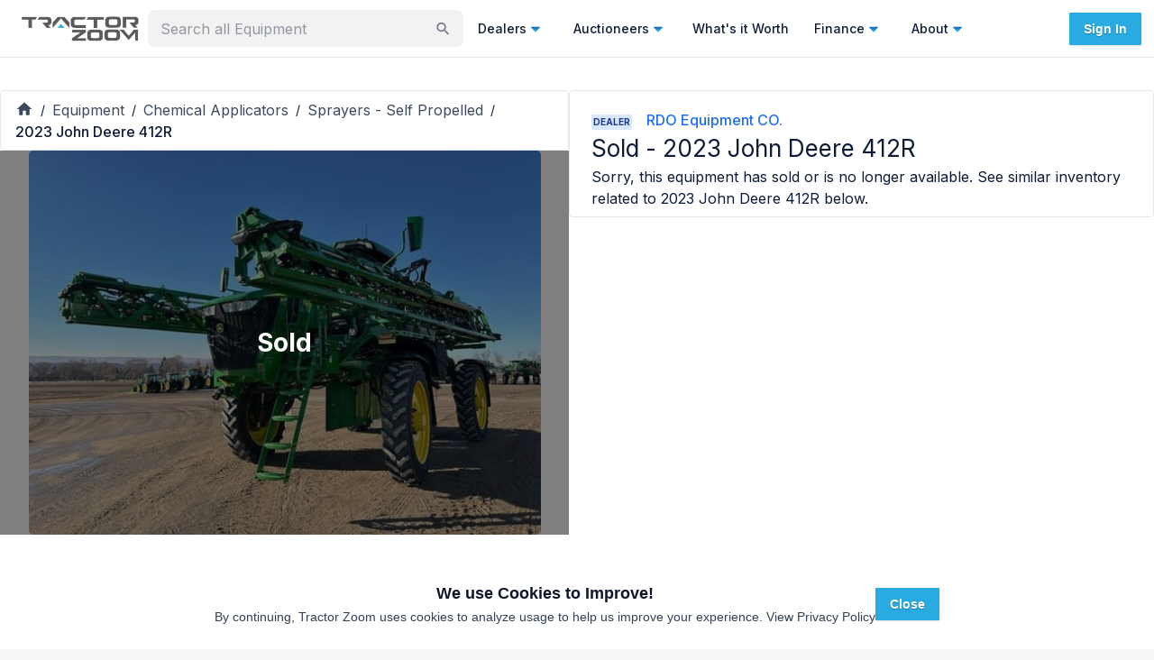

--- FILE ---
content_type: text/html; charset=utf-8
request_url: https://tractorzoom.com/equipment/2023-john-deere-412r-388326e8-6790-4f05-b2b0-98e595af6e61
body_size: 85167
content:
<!DOCTYPE html><html lang="en" class="__className_472ac2 __variable_472ac2 __variable_434d9e"><head><meta charSet="utf-8"/><meta name="viewport" content="width=device-width, initial-scale=1"/><link rel="preload" href="/_next/static/media/904be59b21bd51cb-s.p.woff2" as="font" crossorigin="" type="font/woff2"/><link rel="preload" href="/_next/static/media/e4af272ccee01ff0-s.p.woff2" as="font" crossorigin="" type="font/woff2"/><link rel="preload" as="image" imageSrcSet="https://tz-images.gumlet.io/lot/2023-john-deere-412r-388326e8-6790-4f05-b2b0-98e595af6e61/img-1.jpeg?w=356&amp;q=75&amp;h=auto&amp;format=jpeg 1x, https://tz-images.gumlet.io/lot/2023-john-deere-412r-388326e8-6790-4f05-b2b0-98e595af6e61/img-1.jpeg?w=356&amp;q=75&amp;h=auto&amp;format=jpeg 2x" fetchPriority="high"/><link rel="stylesheet" href="/_next/static/css/440f5555dfa0d131.css" data-precedence="next"/><link rel="stylesheet" href="/_next/static/css/9689469c4b0eecae.css" data-precedence="next"/><link rel="preload" as="script" fetchPriority="low" href="/_next/static/chunks/webpack-f85473bfb8d2e89d.js"/><script src="/_next/static/chunks/52774a7f-5dc4aafce0b4c426.js" async=""></script><script src="/_next/static/chunks/fd9d1056-5b22d8e873535966.js" async=""></script><script src="/_next/static/chunks/9100-9f2cf0e60478c240.js" async=""></script><script src="/_next/static/chunks/main-app-090a95b5b0f5cd02.js" async=""></script><script src="/_next/static/chunks/app/equipment/layout-790b166f6e7845c6.js" async=""></script><script src="/_next/static/chunks/0e5ce63c-2dfbc7c5cc4cd141.js" async=""></script><script src="/_next/static/chunks/30a37ab2-fba60308600f1b3a.js" async=""></script><script src="/_next/static/chunks/1868-4b148e5e6cf9b952.js" async=""></script><script src="/_next/static/chunks/7387-28dcc6b92552836e.js" async=""></script><script src="/_next/static/chunks/4818-2e3c21ab2ac12b16.js" async=""></script><script src="/_next/static/chunks/365-97c51a5f2a3f30b6.js" async=""></script><script src="/_next/static/chunks/3805-2588a78c53318056.js" async=""></script><script src="/_next/static/chunks/2972-dda1c67b42c9d646.js" async=""></script><script src="/_next/static/chunks/4407-37b09fa3b4b8fb91.js" async=""></script><script src="/_next/static/chunks/3382-41207349008dd06c.js" async=""></script><script src="/_next/static/chunks/3251-93886ed6c0d76bb3.js" async=""></script><script src="/_next/static/chunks/3035-f13feccf1b8ae2be.js" async=""></script><script src="/_next/static/chunks/4499-d379bda2d0cd70e8.js" async=""></script><script src="/_next/static/chunks/1080-6efb9dd66c680ff9.js" async=""></script><script src="/_next/static/chunks/8671-fae78d18649921c1.js" async=""></script><script src="/_next/static/chunks/8227-e82b8a8cce18916a.js" async=""></script><script src="/_next/static/chunks/7805-5581b22ebf672df8.js" async=""></script><script src="/_next/static/chunks/3081-78b806ae7365fa58.js" async=""></script><script src="/_next/static/chunks/5987-f35adf5938dbb70f.js" async=""></script><script src="/_next/static/chunks/2066-7a986a8d1d9101b4.js" async=""></script><script src="/_next/static/chunks/7314-25e6482f658ed729.js" async=""></script><script src="/_next/static/chunks/7925-51374e820a22a26b.js" async=""></script><script src="/_next/static/chunks/9073-e80cc553988f1085.js" async=""></script><script src="/_next/static/chunks/6521-fc2f7c24e6204262.js" async=""></script><script src="/_next/static/chunks/5998-925eea86776a8cb1.js" async=""></script><script src="/_next/static/chunks/4105-89f46b171a149a45.js" async=""></script><script src="/_next/static/chunks/8303-82a781c02a49378e.js" async=""></script><script src="/_next/static/chunks/8540-8799eea62cbcecf0.js" async=""></script><script src="/_next/static/chunks/7702-0980a9a18f81a85d.js" async=""></script><script src="/_next/static/chunks/9043-0587c0625bd3814a.js" async=""></script><script src="/_next/static/chunks/8719-98f90c3003b4b2dd.js" async=""></script><script src="/_next/static/chunks/1388-84e4e80654bfca56.js" async=""></script><script src="/_next/static/chunks/8275-19d6caf253329111.js" async=""></script><script src="/_next/static/chunks/5139-db3659983d3d3a0d.js" async=""></script><script src="/_next/static/chunks/1746-de9b098f9469229a.js" async=""></script><script src="/_next/static/chunks/app/equipment/%5B%5B...slug%5D%5D/page-0ce053acc6f30518.js" async=""></script><script src="/_next/static/chunks/2748-5fac42e92afb051b.js" async=""></script><script src="/_next/static/chunks/6689-9bb90f65f2e6b336.js" async=""></script><script src="/_next/static/chunks/912-37be0e43538c1bd3.js" async=""></script><script src="/_next/static/chunks/app/layout-d5ee8bfc7099e73a.js" async=""></script><script src="/_next/static/chunks/app/error-cc557c0b8933637f.js" async=""></script><script src="/_next/static/chunks/app/global-error-46f7603b92af08f3.js" async=""></script><script src="/_next/static/chunks/4097-73f79942931aa08f.js" async=""></script><script src="/_next/static/chunks/app/not-found-896962d7e0be5965.js" async=""></script><link rel="preload" href="https://js-na2.hsforms.net/forms/v2.js" as="script"/><link rel="preconnect" fetchPriority="high" href="https://tractorzoom.gumlet.io"/><link rel="preconnect" href="https://connect.facebook.net"/><link rel="canonical" href="https://tractorzoom.com/equipment/2023-john-deere-412r-388326e8-6790-4f05-b2b0-98e595af6e61"/><link rel="canonical" href="https://tractorzoom.com/equipment/2023-john-deere-412r-388326e8-6790-4f05-b2b0-98e595af6e61"/><title>SOLD - 2023 John Deere 412R Stock No. Z025032 Chemical Applicators with 847 Hrs | Tractor Zoom</title><meta name="description" content="SOLD - 2023 John Deere 412R Stock No. Z025032 with 847 Hrs from RDO Equipment CO. in Washburn, North Dakota. Shop similar equipment and browse additional Chemical Applicators for sale at Tractor Zoom today."/><link rel="canonical" href="https://tractorzoom.com/equipment/2023-john-deere-412r-388326e8-6790-4f05-b2b0-98e595af6e61"/><meta property="og:title" content="SOLD - 2023 John Deere 412R Stock No. Z025032 Chemical Applicators with 847 Hrs | Tractor Zoom"/><meta property="og:description" content="SOLD - 2023 John Deere 412R Stock No. Z025032 with 847 Hrs from RDO Equipment CO. in Washburn, North Dakota. Shop similar equipment and browse additional Chemical Applicators for sale at Tractor Zoom today."/><meta property="og:image" content="https://tz-images.gumlet.io/lot/2023-john-deere-412r-388326e8-6790-4f05-b2b0-98e595af6e61/img-1.jpeg?w=300&amp;q=75&amp;format=auto"/><meta name="twitter:card" content="summary"/><meta name="twitter:site" content="@TractorZoom"/><meta name="twitter:title" content="SOLD - 2023 John Deere 412R Stock No. Z025032 Chemical Applicators with 847 Hrs | Tractor Zoom"/><meta name="twitter:description" content="SOLD - 2023 John Deere 412R Stock No. Z025032 with 847 Hrs from RDO Equipment CO. in Washburn, North Dakota. Shop similar equipment and browse additional Chemical Applicators for sale at Tractor Zoom today."/><meta name="twitter:image" content="https://tz-images.gumlet.io/lot/2023-john-deere-412r-388326e8-6790-4f05-b2b0-98e595af6e61/img-1.jpeg?w=300&amp;q=75&amp;format=auto"/><meta name="next-size-adjust"/><script src="/_next/static/chunks/polyfills-42372ed130431b0a.js" noModule=""></script><style data-emotion="mui m4xnwx ct9vl7 rb7d3j 1acx7ab y74jut 1t3xbl9 1prfaxn 1b04h04 llgr82 xo3r6j 1k371a6 fvlj8l u1kr9d 68kksf 1x79n4p twgqh4 1mbdz04 919eu4 vlkg7t 10evrz0 s2nlc0 rngi5y vubbuv 131ihte 1b7b3zr ehtdv4 1hyfx7x 1a8zpqg 9lwknm n8i8z8 1jw2jz7 1cc9zc1 1dhfhym 1v5cvtm 1rtitvw 1hkyo9b 1g7hhe9 1a1jjw0 13252aw 1pvyvms 1u3o7g5 rg430p 1yaaqxt 1md81co 1821gv5 1v4neeq crpqtm 1kuy7z7 q4swij gjpr45 nhb8h9 11zj6l5 18ys02n j9ojnc 3mf706 kjafn5 1motijj 17zl3br 1m9yvjt 1551sgl 0 1upl9lk x1sij0 xlslq5 p023e3 op3ppg zcmv7m 1jke4yk hbp6xv 3j9385 yzupv2 1b40o8g 7s17w1 388q29 1izskoq ed4xeg an1eo8 1lv4fcl 79elbk wx1ttj 1qw96cp a8qiuw j81tdc 16lfj6j 1jc8l5b t9qu9k rwspgl 6xr6tb 1b99lna 1ghkiwd 1dqn28w j7qwjs 114n22q btgybw zgyxim 5vsu11 awf2mn dk0vd8 530ll9 1h3jpt0 hp3sne 100vuwi 1muz0ws 5osk5n npf0ud">html{-webkit-font-smoothing:antialiased;-moz-osx-font-smoothing:grayscale;box-sizing:border-box;-webkit-text-size-adjust:100%;}*,*::before,*::after{box-sizing:inherit;}strong,b{font-weight:700;}body{margin:0;color:#0e1c36;font-family:inherit;font-weight:400;font-size:1rem;line-height:1.5;background-color:#F6F7F9;}@media print{body{background-color:#fff;}}body::backdrop{background-color:#F6F7F9;}.mui-ct9vl7{-webkit-text-decoration:none;text-decoration:none;}.mui-ct9vl7:hover{-webkit-text-decoration:underline;text-decoration:underline;}.mui-rb7d3j{margin:0;font:inherit;color:#1f6ef3;-webkit-text-decoration:none;text-decoration:none;}.mui-rb7d3j:hover{-webkit-text-decoration:underline;text-decoration:underline;}.mui-1acx7ab{max-width:350px;min-width:158px;width:100%;}.mui-1acx7ab.Mui-focused .MuiAutocomplete-clearIndicator{visibility:visible;}@media (pointer: fine){.mui-1acx7ab:hover .MuiAutocomplete-clearIndicator{visibility:visible;}}.mui-1acx7ab .MuiAutocomplete-tag{margin:3px;max-width:calc(100% - 6px);}.mui-1acx7ab .MuiAutocomplete-inputRoot{-webkit-box-flex-wrap:wrap;-webkit-flex-wrap:wrap;-ms-flex-wrap:wrap;flex-wrap:wrap;}.MuiAutocomplete-hasPopupIcon.mui-1acx7ab .MuiAutocomplete-inputRoot,.MuiAutocomplete-hasClearIcon.mui-1acx7ab .MuiAutocomplete-inputRoot{padding-right:30px;}.MuiAutocomplete-hasPopupIcon.MuiAutocomplete-hasClearIcon.mui-1acx7ab .MuiAutocomplete-inputRoot{padding-right:56px;}.mui-1acx7ab .MuiAutocomplete-inputRoot .MuiAutocomplete-input{width:0;min-width:30px;}.mui-1acx7ab .MuiInput-root{padding-bottom:1px;}.mui-1acx7ab .MuiInput-root .MuiInput-input{padding:4px 4px 4px 0px;}.mui-1acx7ab .MuiInput-root.MuiInputBase-sizeSmall .MuiInput-input{padding:2px 4px 3px 0;}.mui-1acx7ab .MuiOutlinedInput-root{padding:9px;}.MuiAutocomplete-hasPopupIcon.mui-1acx7ab .MuiOutlinedInput-root,.MuiAutocomplete-hasClearIcon.mui-1acx7ab .MuiOutlinedInput-root{padding-right:39px;}.MuiAutocomplete-hasPopupIcon.MuiAutocomplete-hasClearIcon.mui-1acx7ab .MuiOutlinedInput-root{padding-right:65px;}.mui-1acx7ab .MuiOutlinedInput-root .MuiAutocomplete-input{padding:7.5px 4px 7.5px 5px;}.mui-1acx7ab .MuiOutlinedInput-root .MuiAutocomplete-endAdornment{right:9px;}.mui-1acx7ab .MuiOutlinedInput-root.MuiInputBase-sizeSmall{padding-top:6px;padding-bottom:6px;padding-left:6px;}.mui-1acx7ab .MuiOutlinedInput-root.MuiInputBase-sizeSmall .MuiAutocomplete-input{padding:2.5px 4px 2.5px 8px;}.mui-1acx7ab .MuiFilledInput-root{padding-top:19px;padding-left:8px;}.MuiAutocomplete-hasPopupIcon.mui-1acx7ab .MuiFilledInput-root,.MuiAutocomplete-hasClearIcon.mui-1acx7ab .MuiFilledInput-root{padding-right:39px;}.MuiAutocomplete-hasPopupIcon.MuiAutocomplete-hasClearIcon.mui-1acx7ab .MuiFilledInput-root{padding-right:65px;}.mui-1acx7ab .MuiFilledInput-root .MuiFilledInput-input{padding:7px 4px;}.mui-1acx7ab .MuiFilledInput-root .MuiAutocomplete-endAdornment{right:9px;}.mui-1acx7ab .MuiFilledInput-root.MuiInputBase-sizeSmall{padding-bottom:1px;}.mui-1acx7ab .MuiFilledInput-root.MuiInputBase-sizeSmall .MuiFilledInput-input{padding:2.5px 4px;}.mui-1acx7ab .MuiInputBase-hiddenLabel{padding-top:8px;}.mui-1acx7ab .MuiFilledInput-root.MuiInputBase-hiddenLabel{padding-top:0;padding-bottom:0;}.mui-1acx7ab .MuiFilledInput-root.MuiInputBase-hiddenLabel .MuiAutocomplete-input{padding-top:16px;padding-bottom:17px;}.mui-1acx7ab .MuiFilledInput-root.MuiInputBase-hiddenLabel.MuiInputBase-sizeSmall .MuiAutocomplete-input{padding-top:8px;padding-bottom:9px;}.mui-1acx7ab .MuiAutocomplete-input{-webkit-box-flex:1;-webkit-flex-grow:1;-ms-flex-positive:1;flex-grow:1;text-overflow:ellipsis;opacity:1;}.mui-1acx7ab .MuiAutocomplete-clearIndicator{display:none;}.mui-1acx7ab .MuiAutocomplete-inputRoot{-webkit-box-flex-wrap:nowrap;-webkit-flex-wrap:nowrap;-ms-flex-wrap:nowrap;flex-wrap:nowrap;padding-bottom:4px!important;padding-right:8px!important;padding-top:5px!important;}.mui-y74jut input{font-size:16px;}.mui-1t3xbl9{display:-webkit-inline-box;display:-webkit-inline-flex;display:-ms-inline-flexbox;display:inline-flex;-webkit-flex-direction:column;-ms-flex-direction:column;flex-direction:column;position:relative;min-width:0;padding:0;margin:0;border:0;vertical-align:top;width:100%;}.mui-1t3xbl9 input{font-size:16px;}@-webkit-keyframes mui-auto-fill{from{display:block;}}@keyframes mui-auto-fill{from{display:block;}}@-webkit-keyframes mui-auto-fill-cancel{from{display:block;}}@keyframes mui-auto-fill-cancel{from{display:block;}}.mui-1b04h04{font-family:inherit;font-weight:400;font-size:1rem;line-height:1.4375em;color:#0e1c36;box-sizing:border-box;position:relative;cursor:text;display:-webkit-inline-box;display:-webkit-inline-flex;display:-ms-inline-flexbox;display:inline-flex;-webkit-align-items:center;-webkit-box-align:center;-ms-flex-align:center;align-items:center;width:100%;position:relative;background-color:rgba(0, 0, 0, 0.06);border-top-left-radius:4px;border-top-right-radius:4px;-webkit-transition:background-color 200ms cubic-bezier(0.0, 0, 0.2, 1) 0ms;transition:background-color 200ms cubic-bezier(0.0, 0, 0.2, 1) 0ms;padding-right:12px;background-color:rgba(0, 0, 0, 0.05);border:2px solid transparent;border-radius:8px;}.mui-1b04h04.Mui-disabled{color:rgba(0, 0, 0, 0.25);cursor:default;}.mui-1b04h04:hover{background-color:rgba(0, 0, 0, 0.09);}@media (hover: none){.mui-1b04h04:hover{background-color:rgba(0, 0, 0, 0.06);}}.mui-1b04h04.Mui-focused{background-color:rgba(0, 0, 0, 0.06);}.mui-1b04h04.Mui-disabled{background-color:rgba(0, 0, 0, 0.12);}.mui-1b04h04.Mui-error{border:2px solid #c3134f;}.mui-1b04h04.Mui-focused{border:2px solid #1f6ef3;}.mui-1b04h04:hover{background-color:rgba(0, 0, 0, 0.08);}.mui-llgr82{font:inherit;letter-spacing:inherit;color:currentColor;padding:4px 0 5px;border:0;box-sizing:content-box;background:none;height:1.4375em;margin:0;-webkit-tap-highlight-color:transparent;display:block;min-width:0;width:100%;-webkit-animation-name:mui-auto-fill-cancel;animation-name:mui-auto-fill-cancel;-webkit-animation-duration:10ms;animation-duration:10ms;padding-top:1px;padding-top:21px;padding-right:0;padding-bottom:4px;padding-left:12px;}.mui-llgr82::-webkit-input-placeholder{color:currentColor;opacity:0.42;-webkit-transition:opacity 200ms cubic-bezier(0.4, 0, 0.2, 1) 0ms;transition:opacity 200ms cubic-bezier(0.4, 0, 0.2, 1) 0ms;}.mui-llgr82::-moz-placeholder{color:currentColor;opacity:0.42;-webkit-transition:opacity 200ms cubic-bezier(0.4, 0, 0.2, 1) 0ms;transition:opacity 200ms cubic-bezier(0.4, 0, 0.2, 1) 0ms;}.mui-llgr82:-ms-input-placeholder{color:currentColor;opacity:0.42;-webkit-transition:opacity 200ms cubic-bezier(0.4, 0, 0.2, 1) 0ms;transition:opacity 200ms cubic-bezier(0.4, 0, 0.2, 1) 0ms;}.mui-llgr82::-ms-input-placeholder{color:currentColor;opacity:0.42;-webkit-transition:opacity 200ms cubic-bezier(0.4, 0, 0.2, 1) 0ms;transition:opacity 200ms cubic-bezier(0.4, 0, 0.2, 1) 0ms;}.mui-llgr82:focus{outline:0;}.mui-llgr82:invalid{box-shadow:none;}.mui-llgr82::-webkit-search-decoration{-webkit-appearance:none;}label[data-shrink=false]+.MuiInputBase-formControl .mui-llgr82::-webkit-input-placeholder{opacity:0!important;}label[data-shrink=false]+.MuiInputBase-formControl .mui-llgr82::-moz-placeholder{opacity:0!important;}label[data-shrink=false]+.MuiInputBase-formControl .mui-llgr82:-ms-input-placeholder{opacity:0!important;}label[data-shrink=false]+.MuiInputBase-formControl .mui-llgr82::-ms-input-placeholder{opacity:0!important;}label[data-shrink=false]+.MuiInputBase-formControl .mui-llgr82:focus::-webkit-input-placeholder{opacity:0.42;}label[data-shrink=false]+.MuiInputBase-formControl .mui-llgr82:focus::-moz-placeholder{opacity:0.42;}label[data-shrink=false]+.MuiInputBase-formControl .mui-llgr82:focus:-ms-input-placeholder{opacity:0.42;}label[data-shrink=false]+.MuiInputBase-formControl .mui-llgr82:focus::-ms-input-placeholder{opacity:0.42;}.mui-llgr82.Mui-disabled{opacity:1;-webkit-text-fill-color:rgba(0, 0, 0, 0.25);}.mui-llgr82:-webkit-autofill{-webkit-animation-duration:5000s;animation-duration:5000s;-webkit-animation-name:mui-auto-fill;animation-name:mui-auto-fill;}.mui-llgr82:-webkit-autofill{border-top-left-radius:inherit;border-top-right-radius:inherit;}.mui-xo3r6j{-webkit-user-select:none;-moz-user-select:none;-ms-user-select:none;user-select:none;width:1em;height:1em;display:inline-block;fill:currentColor;-webkit-flex-shrink:0;-ms-flex-negative:0;flex-shrink:0;-webkit-transition:fill 200ms cubic-bezier(0.4, 0, 0.2, 1) 0ms;transition:fill 200ms cubic-bezier(0.4, 0, 0.2, 1) 0ms;font-size:1.5rem;color:#6e7686;cursor:pointer;font-size:22px;padding-right:3px;}.mui-xo3r6j:hover{color:#0e1c36;}@media print{.mui-1k371a6{position:absolute!important;}}.mui-fvlj8l{text-align:center;-webkit-flex:0 0 auto;-ms-flex:0 0 auto;flex:0 0 auto;font-size:1.5rem;padding:8px;border-radius:50%;overflow:visible;color:rgba(0, 0, 0, 0.54);-webkit-transition:background-color 150ms cubic-bezier(0.4, 0, 0.2, 1) 0ms;transition:background-color 150ms cubic-bezier(0.4, 0, 0.2, 1) 0ms;border:1px solid #E5E8EB;border-radius:0;}.mui-fvlj8l:hover{background-color:rgba(0, 0, 0, 0.04);}@media (hover: none){.mui-fvlj8l:hover{background-color:transparent;}}.mui-fvlj8l.Mui-disabled{background-color:transparent;color:rgba(0, 0, 0, 0.26);}.mui-u1kr9d{display:-webkit-inline-box;display:-webkit-inline-flex;display:-ms-inline-flexbox;display:inline-flex;-webkit-align-items:center;-webkit-box-align:center;-ms-flex-align:center;align-items:center;-webkit-box-pack:center;-ms-flex-pack:center;-webkit-justify-content:center;justify-content:center;position:relative;box-sizing:border-box;-webkit-tap-highlight-color:transparent;background-color:transparent;outline:0;border:0;margin:0;border-radius:0;padding:0;cursor:pointer;-webkit-user-select:none;-moz-user-select:none;-ms-user-select:none;user-select:none;vertical-align:middle;-moz-appearance:none;-webkit-appearance:none;-webkit-text-decoration:none;text-decoration:none;color:inherit;text-align:center;-webkit-flex:0 0 auto;-ms-flex:0 0 auto;flex:0 0 auto;font-size:1.5rem;padding:8px;border-radius:50%;overflow:visible;color:rgba(0, 0, 0, 0.54);-webkit-transition:background-color 150ms cubic-bezier(0.4, 0, 0.2, 1) 0ms;transition:background-color 150ms cubic-bezier(0.4, 0, 0.2, 1) 0ms;border:1px solid #E5E8EB;border-radius:0;}.mui-u1kr9d::-moz-focus-inner{border-style:none;}.mui-u1kr9d.Mui-disabled{pointer-events:none;cursor:default;}@media print{.mui-u1kr9d{-webkit-print-color-adjust:exact;color-adjust:exact;}}.mui-u1kr9d:hover{background-color:rgba(0, 0, 0, 0.04);}@media (hover: none){.mui-u1kr9d:hover{background-color:transparent;}}.mui-u1kr9d.Mui-disabled{background-color:transparent;color:rgba(0, 0, 0, 0.26);}.mui-68kksf{-webkit-user-select:none;-moz-user-select:none;-ms-user-select:none;user-select:none;width:1em;height:1em;display:inline-block;fill:currentColor;-webkit-flex-shrink:0;-ms-flex-negative:0;flex-shrink:0;-webkit-transition:fill 200ms cubic-bezier(0.4, 0, 0.2, 1) 0ms;transition:fill 200ms cubic-bezier(0.4, 0, 0.2, 1) 0ms;font-size:1.5rem;color:#29ABE2;}.mui-1x79n4p{z-index:1200;}.mui-1x79n4p .MuiDrawer-paper{width:100%;}.mui-twgqh4{position:fixed;z-index:1300;right:0;bottom:0;top:0;left:0;visibility:hidden;z-index:1200;}.mui-twgqh4 .MuiDrawer-paper{width:100%;}.mui-1mbdz04{z-index:-1;}.mui-919eu4{position:fixed;display:-webkit-box;display:-webkit-flex;display:-ms-flexbox;display:flex;-webkit-align-items:center;-webkit-box-align:center;-ms-flex-align:center;align-items:center;-webkit-box-pack:center;-ms-flex-pack:center;-webkit-justify-content:center;justify-content:center;right:0;bottom:0;top:0;left:0;background-color:rgba(0, 0, 0, 0.5);-webkit-tap-highlight-color:transparent;z-index:-1;}.mui-vlkg7t{overflow-y:auto;display:-webkit-box;display:-webkit-flex;display:-ms-flexbox;display:flex;-webkit-flex-direction:column;-ms-flex-direction:column;flex-direction:column;height:100%;-webkit-flex:1 0 auto;-ms-flex:1 0 auto;flex:1 0 auto;z-index:1200;-webkit-overflow-scrolling:touch;position:fixed;top:0;outline:0;right:0;}.mui-10evrz0{background-color:#fff;color:#0e1c36;-webkit-transition:box-shadow 300ms cubic-bezier(0.4, 0, 0.2, 1) 0ms;transition:box-shadow 300ms cubic-bezier(0.4, 0, 0.2, 1) 0ms;box-shadow:0px 8px 10px -5px rgba(0,0,0,0.2),0px 16px 24px 2px rgba(0,0,0,0.14),0px 6px 30px 5px rgba(0,0,0,0.12);overflow-y:auto;display:-webkit-box;display:-webkit-flex;display:-ms-flexbox;display:flex;-webkit-flex-direction:column;-ms-flex-direction:column;flex-direction:column;height:100%;-webkit-flex:1 0 auto;-ms-flex:1 0 auto;flex:1 0 auto;z-index:1200;-webkit-overflow-scrolling:touch;position:fixed;top:0;outline:0;right:0;}.mui-s2nlc0{text-align:center;-webkit-flex:0 0 auto;-ms-flex:0 0 auto;flex:0 0 auto;font-size:1.5rem;padding:8px;border-radius:50%;overflow:visible;color:rgba(0, 0, 0, 0.54);-webkit-transition:background-color 150ms cubic-bezier(0.4, 0, 0.2, 1) 0ms;transition:background-color 150ms cubic-bezier(0.4, 0, 0.2, 1) 0ms;color:#0e1c36;padding:12px;font-size:1.75rem;margin-top:16px;margin-bottom:16px;}.mui-s2nlc0:hover{background-color:rgba(0, 0, 0, 0.04);}@media (hover: none){.mui-s2nlc0:hover{background-color:transparent;}}.mui-s2nlc0:hover{background-color:rgba(14, 28, 54, 0.04);}@media (hover: none){.mui-s2nlc0:hover{background-color:transparent;}}.mui-s2nlc0.Mui-disabled{background-color:transparent;color:rgba(0, 0, 0, 0.26);}.mui-rngi5y{display:-webkit-inline-box;display:-webkit-inline-flex;display:-ms-inline-flexbox;display:inline-flex;-webkit-align-items:center;-webkit-box-align:center;-ms-flex-align:center;align-items:center;-webkit-box-pack:center;-ms-flex-pack:center;-webkit-justify-content:center;justify-content:center;position:relative;box-sizing:border-box;-webkit-tap-highlight-color:transparent;background-color:transparent;outline:0;border:0;margin:0;border-radius:0;padding:0;cursor:pointer;-webkit-user-select:none;-moz-user-select:none;-ms-user-select:none;user-select:none;vertical-align:middle;-moz-appearance:none;-webkit-appearance:none;-webkit-text-decoration:none;text-decoration:none;color:inherit;text-align:center;-webkit-flex:0 0 auto;-ms-flex:0 0 auto;flex:0 0 auto;font-size:1.5rem;padding:8px;border-radius:50%;overflow:visible;color:rgba(0, 0, 0, 0.54);-webkit-transition:background-color 150ms cubic-bezier(0.4, 0, 0.2, 1) 0ms;transition:background-color 150ms cubic-bezier(0.4, 0, 0.2, 1) 0ms;color:#0e1c36;padding:12px;font-size:1.75rem;margin-top:16px;margin-bottom:16px;}.mui-rngi5y::-moz-focus-inner{border-style:none;}.mui-rngi5y.Mui-disabled{pointer-events:none;cursor:default;}@media print{.mui-rngi5y{-webkit-print-color-adjust:exact;color-adjust:exact;}}.mui-rngi5y:hover{background-color:rgba(0, 0, 0, 0.04);}@media (hover: none){.mui-rngi5y:hover{background-color:transparent;}}.mui-rngi5y:hover{background-color:rgba(14, 28, 54, 0.04);}@media (hover: none){.mui-rngi5y:hover{background-color:transparent;}}.mui-rngi5y.Mui-disabled{background-color:transparent;color:rgba(0, 0, 0, 0.26);}.mui-vubbuv{-webkit-user-select:none;-moz-user-select:none;-ms-user-select:none;user-select:none;width:1em;height:1em;display:inline-block;fill:currentColor;-webkit-flex-shrink:0;-ms-flex-negative:0;flex-shrink:0;-webkit-transition:fill 200ms cubic-bezier(0.4, 0, 0.2, 1) 0ms;transition:fill 200ms cubic-bezier(0.4, 0, 0.2, 1) 0ms;font-size:1.5rem;}.mui-131ihte{position:relative;display:-webkit-box;display:-webkit-flex;display:-ms-flexbox;display:flex;-webkit-align-items:center;-webkit-box-align:center;-ms-flex-align:center;align-items:center;-webkit-box-pack:center;-ms-flex-pack:center;-webkit-justify-content:center;justify-content:center;-webkit-flex-shrink:0;-ms-flex-negative:0;flex-shrink:0;width:40px;height:40px;font-family:Roboto,Helvetica,Arial,sans-serif;font-size:1.25rem;line-height:1;border-radius:50%;overflow:hidden;-webkit-user-select:none;-moz-user-select:none;-ms-user-select:none;user-select:none;color:#F6F7F9;background-color:#bdbdbd;background-color:#9FA5AF;}.mui-1b7b3zr{margin:0;font-family:inherit;font-weight:400;font-size:1rem;line-height:1.5;font-weight:500;font-size:18px;}.mui-ehtdv4{margin:0;font-family:inherit;font-weight:400;font-size:1rem;line-height:1.5;color:#6e7686;font-size:12px;}.mui-1hyfx7x{display:none;}.mui-1a8zpqg{background-color:#FAFBFC;}.mui-9lwknm{margin:0;font-family:inherit;font-weight:400;font-size:1rem;line-height:1.5;font-weight:500;font-size:18px;color:#0e1c36;}.mui-n8i8z8{margin-bottom:0;width:100%;}.mui-1jw2jz7{font-weight:700;font-size:10px;border-radius:2px;padding:1px 2px 1px 2px;background-color:#DAE7FE;color:#173999;}.mui-1cc9zc1{display:-webkit-box;display:-webkit-flex;display:-ms-flexbox;display:flex;-webkit-flex-direction:column;-ms-flex-direction:column;flex-direction:column;gap:16px;margin-top:16px;justify-self:flex-end;}.mui-1dhfhym{display:-webkit-box;display:-webkit-flex;display:-ms-flexbox;display:flex;-webkit-flex-direction:row;-ms-flex-direction:row;flex-direction:row;-webkit-align-items:center;-webkit-box-align:center;-ms-flex-align:center;align-items:center;gap:16px;-webkit-box-pack:center;-ms-flex-pack:center;-webkit-justify-content:center;justify-content:center;}.mui-1v5cvtm{color:#6e7686;}.mui-1rtitvw{-webkit-text-decoration:none;text-decoration:none;color:#6e7686;}.mui-1rtitvw:hover{-webkit-text-decoration:underline;text-decoration:underline;}.mui-1hkyo9b{margin:0;font:inherit;color:#1f6ef3;-webkit-text-decoration:none;text-decoration:none;color:#6e7686;}.mui-1hkyo9b:hover{-webkit-text-decoration:underline;text-decoration:underline;}.mui-1g7hhe9{display:-webkit-box;display:-webkit-flex;display:-ms-flexbox;display:flex;-webkit-flex-direction:row;-ms-flex-direction:row;flex-direction:row;gap:8px;-webkit-box-pack:center;-ms-flex-pack:center;-webkit-justify-content:center;justify-content:center;}.mui-1a1jjw0{color:#6e7686;font-size:10px;}.mui-13252aw{-webkit-text-decoration:none;text-decoration:none;color:#6e7686;font-size:10px;}.mui-13252aw:hover{-webkit-text-decoration:underline;text-decoration:underline;}.mui-1pvyvms{margin:0;font:inherit;color:#1f6ef3;-webkit-text-decoration:none;text-decoration:none;color:#6e7686;font-size:10px;}.mui-1pvyvms:hover{-webkit-text-decoration:underline;text-decoration:underline;}.mui-1u3o7g5{grid-gap:14px;}@media (min-width:600px){.mui-1u3o7g5{padding:16px 0;}}.mui-rg430p{-webkit-flex-direction:row;-ms-flex-direction:row;flex-direction:row;grid-gap:14px;}@media (min-width:600px){.mui-rg430p{padding:16px 0;}}@media (min-width:1200px){.mui-1yaaqxt{gap:3px;}.mui-1yaaqxt>div{position:-webkit-sticky;position:sticky;top:18px;}}@media (min-width:1200px){.mui-1md81co{gap:3px;}.mui-1md81co>div{position:-webkit-sticky;position:sticky;top:18px;}}.mui-1821gv5{display:-webkit-box;display:-webkit-flex;display:-ms-flexbox;display:flex;-webkit-flex-direction:column;-ms-flex-direction:column;flex-direction:column;gap:8px;}.mui-1v4neeq{border:1px solid #E5E8EB;-webkit-align-items:center;-webkit-box-align:center;-ms-flex-align:center;align-items:center;display:-webkit-box;display:-webkit-flex;display:-ms-flexbox;display:flex;-webkit-box-pack:justify;-webkit-justify-content:space-between;justify-content:space-between;padding-left:16px;padding-right:16px;padding-top:8px;padding-bottom:8px;}.mui-crpqtm{background-color:#fff;color:#0e1c36;-webkit-transition:box-shadow 300ms cubic-bezier(0.4, 0, 0.2, 1) 0ms;transition:box-shadow 300ms cubic-bezier(0.4, 0, 0.2, 1) 0ms;border-radius:4px;box-shadow:none;border:1px solid #E5E8EB;-webkit-align-items:center;-webkit-box-align:center;-ms-flex-align:center;align-items:center;display:-webkit-box;display:-webkit-flex;display:-ms-flexbox;display:flex;-webkit-box-pack:justify;-webkit-justify-content:space-between;justify-content:space-between;padding-left:16px;padding-right:16px;padding-top:8px;padding-bottom:8px;}.mui-1kuy7z7{font-size:14px;}.mui-q4swij{font-size:14px;}.mui-gjpr45{margin:0;font-family:inherit;font-weight:400;font-size:1rem;line-height:1.5;color:inherit;font-size:14px;}.mui-nhb8h9{display:-webkit-box;display:-webkit-flex;display:-ms-flexbox;display:flex;-webkit-box-flex-wrap:wrap;-webkit-flex-wrap:wrap;-ms-flex-wrap:wrap;flex-wrap:wrap;-webkit-align-items:center;-webkit-box-align:center;-ms-flex-align:center;align-items:center;padding:0;margin:0;list-style:none;}.mui-11zj6l5{-webkit-text-decoration:none;text-decoration:none;color:inherit;font-size:16px;opacity:.8;}.mui-11zj6l5:hover{-webkit-text-decoration:underline;text-decoration:underline;}.mui-18ys02n{margin:0;font:inherit;color:inherit;-webkit-text-decoration:none;text-decoration:none;color:inherit;font-size:16px;opacity:.8;}.mui-18ys02n:hover{-webkit-text-decoration:underline;text-decoration:underline;}.mui-j9ojnc{-webkit-user-select:none;-moz-user-select:none;-ms-user-select:none;user-select:none;width:1em;height:1em;display:inline-block;fill:currentColor;-webkit-flex-shrink:0;-ms-flex-negative:0;flex-shrink:0;-webkit-transition:fill 200ms cubic-bezier(0.4, 0, 0.2, 1) 0ms;transition:fill 200ms cubic-bezier(0.4, 0, 0.2, 1) 0ms;font-size:1.25rem;margin-bottom:3px;}.mui-3mf706{display:-webkit-box;display:-webkit-flex;display:-ms-flexbox;display:flex;-webkit-user-select:none;-moz-user-select:none;-ms-user-select:none;user-select:none;margin-left:8px;margin-right:8px;}.mui-kjafn5{display:-webkit-box;display:-webkit-flex;display:-ms-flexbox;display:flex;position:relative;}.mui-1motijj{border-radius:5px;height:100%;margin:auto;max-height:100%;max-width:90%;object-fit:contain;}.mui-17zl3br{background:rgba(0,0,0,0.5);color:white;height:100%;left:0;position:absolute;top:0;width:100%;}.mui-1m9yvjt{display:-webkit-box;display:-webkit-flex;display:-ms-flexbox;display:flex;-webkit-flex-direction:column;-ms-flex-direction:column;flex-direction:column;left:50%;position:absolute;text-align:center;top:50%;-webkit-transform:translate(-50%, -50%);-moz-transform:translate(-50%, -50%);-ms-transform:translate(-50%, -50%);transform:translate(-50%, -50%);}.mui-1551sgl{margin:0;font-family:inherit;font-weight:400;font-size:1rem;line-height:1.5;color:white;font-size:28px;font-weight:700;}.mui-1upl9lk{background-color:#fff;color:#0e1c36;-webkit-transition:box-shadow 300ms cubic-bezier(0.4, 0, 0.2, 1) 0ms;transition:box-shadow 300ms cubic-bezier(0.4, 0, 0.2, 1) 0ms;border-radius:4px;box-shadow:none;border:1px solid #E5E8EB;padding:24px;padding-bottom:8px;padding-top:20px;}.mui-x1sij0{display:-webkit-box;display:-webkit-flex;display:-ms-flexbox;display:flex;-webkit-align-items:baseline;-webkit-box-align:baseline;-ms-flex-align:baseline;align-items:baseline;}.mui-xlslq5{font-weight:700;font-size:10px;border-radius:2px;padding:1px 2px 1px 2px;background-color:#DAE7FE;color:#183A99;}.mui-p023e3{-webkit-text-decoration:none;text-decoration:none;font-weight:500;}.mui-p023e3:hover{-webkit-text-decoration:underline;text-decoration:underline;}.mui-op3ppg{margin:0;font:inherit;color:#1f6ef3;-webkit-text-decoration:none;text-decoration:none;font-weight:500;}.mui-op3ppg:hover{-webkit-text-decoration:underline;text-decoration:underline;}.mui-zcmv7m{margin:0;font-family:inherit;font-weight:400;font-size:1rem;line-height:1.5;font-size:16px;}.mui-1jke4yk{position:relative;width:100%;}.mui-hbp6xv{padding-bottom:24px;padding-top:24px;padding-left:12px;padding-right:12px;}.mui-3j9385{margin:0;font-family:inherit;font-weight:400;font-size:1rem;line-height:1.5;font-size:20px;font-weight:600;}.mui-yzupv2{margin:0;font-family:inherit;font-weight:400;font-size:1rem;line-height:1.5;font-size:16px;margin:12px;}.mui-1b40o8g{display:grid;grid-gap:4px;grid-template-columns:0px repeat(8, minmax(275px, calc(100% - 40px))) 0px;overflow-x:auto;scroll-snap-type:x proximity;}.mui-1b40o8g:before,.mui-1b40o8g:after{content:'';}@media (min-width: 960px){.mui-1b40o8g{grid-gap:12px;grid-template-columns:10px repeat(8, 300px) 10px;}}@media (min-width: 1280px){.mui-1b40o8g{grid-gap:12px;grid-template-columns:10px repeat(8, 330px) 10px;}}.mui-7s17w1{scroll-snap-align:center;}.mui-388q29{box-sizing:border-box;position:relative;width:100%;padding:2px;}.mui-1izskoq{box-sizing:border-box;position:relative;width:100%;padding:2px;}.mui-ed4xeg{border-radius:5px;box-sizing:border-box;margin:auto;margin-bottom:8px;max-width:572px;min-width:275px;border:1px solid #CFD2D7;}.mui-ed4xeg .carousel-nav-button{display:none;}.mui-ed4xeg:hover{background-color:#F5F5F5;border-color:#BEBEBE;}.mui-ed4xeg:hover .carousel-nav-button{display:-webkit-inline-box;display:-webkit-inline-flex;display:-ms-inline-flexbox;display:inline-flex;}.mui-an1eo8{overflow:hidden;border-radius:5px;box-sizing:border-box;margin:auto;margin-bottom:8px;max-width:572px;min-width:275px;border:1px solid #CFD2D7;}.mui-an1eo8 .carousel-nav-button{display:none;}.mui-an1eo8:hover{background-color:#F5F5F5;border-color:#BEBEBE;}.mui-an1eo8:hover .carousel-nav-button{display:-webkit-inline-box;display:-webkit-inline-flex;display:-ms-inline-flexbox;display:inline-flex;}.mui-1lv4fcl{background-color:#fff;color:#0e1c36;-webkit-transition:box-shadow 300ms cubic-bezier(0.4, 0, 0.2, 1) 0ms;transition:box-shadow 300ms cubic-bezier(0.4, 0, 0.2, 1) 0ms;border-radius:4px;border:1px solid rgba(0, 0, 0, 0.12);overflow:hidden;border-radius:5px;box-sizing:border-box;margin:auto;margin-bottom:8px;max-width:572px;min-width:275px;border:1px solid #CFD2D7;}.mui-1lv4fcl .carousel-nav-button{display:none;}.mui-1lv4fcl:hover{background-color:#F5F5F5;border-color:#BEBEBE;}.mui-1lv4fcl:hover .carousel-nav-button{display:-webkit-inline-box;display:-webkit-inline-flex;display:-ms-inline-flexbox;display:inline-flex;}.mui-79elbk{position:relative;}.mui-wx1ttj{display:block;-webkit-background-size:cover;background-size:cover;background-repeat:no-repeat;-webkit-background-position:center;background-position:center;height:0;}.mui-1qw96cp{padding:16px;}.mui-1qw96cp:last-child{padding-bottom:24px;}.mui-a8qiuw{-webkit-align-items:center;-webkit-box-align:center;-ms-flex-align:center;align-items:center;display:-webkit-box;display:-webkit-flex;display:-ms-flexbox;display:flex;-webkit-box-pack:justify;-webkit-justify-content:space-between;justify-content:space-between;margin-bottom:4px;}.mui-j81tdc{margin:0;font-family:inherit;font-weight:400;font-size:1.5rem;line-height:1.334;font-size:14px;text-overflow:ellipsis;}.mui-16lfj6j{-webkit-align-items:center;-webkit-box-align:center;-ms-flex-align:center;align-items:center;display:-webkit-box;display:-webkit-flex;display:-ms-flexbox;display:flex;-webkit-box-pack:justify;-webkit-justify-content:space-between;justify-content:space-between;}.mui-1jc8l5b{-webkit-align-items:center;-webkit-box-align:center;-ms-flex-align:center;align-items:center;display:-webkit-box;display:-webkit-flex;display:-ms-flexbox;display:flex;-webkit-box-pack:justify;-webkit-justify-content:space-between;justify-content:space-between;}.mui-t9qu9k{margin:0;font-family:inherit;font-weight:400;font-size:1rem;line-height:1.5;font-size:22px;font-weight:500;}.mui-rwspgl{margin:0;font-family:inherit;font-weight:400;font-size:1rem;line-height:1.5;font-size:22px;font-weight:500;color:#1F6DF3;}.mui-6xr6tb{color:#6e7686;font-size:14px;font-weight:500;}.mui-1b99lna{margin:0;font-family:inherit;font-weight:400;font-size:1rem;line-height:1.5;color:#6e7686;font-size:14px;font-weight:500;}.mui-1ghkiwd{margin:0;-webkit-flex-shrink:0;-ms-flex-negative:0;flex-shrink:0;border-width:0;border-style:solid;border-color:rgba(0, 0, 0, 0.12);border-bottom-width:thin;background:#CFD2D7;}.mui-1dqn28w{display:-webkit-box;display:-webkit-flex;display:-ms-flexbox;display:flex;-webkit-box-pack:justify;-webkit-justify-content:space-between;justify-content:space-between;margin-top:8px;}.mui-j7qwjs{display:-webkit-box;display:-webkit-flex;display:-ms-flexbox;display:flex;-webkit-flex-direction:column;-ms-flex-direction:column;flex-direction:column;}.mui-114n22q{font-size:10px;font-weight:700;}.mui-btgybw{margin:0;font-family:inherit;font-weight:400;font-size:1rem;line-height:1.5;font-size:10px;font-weight:700;}.mui-zgyxim{-webkit-transition:background-color 250ms cubic-bezier(0.4, 0, 0.2, 1) 0ms,box-shadow 250ms cubic-bezier(0.4, 0, 0.2, 1) 0ms,border-color 250ms cubic-bezier(0.4, 0, 0.2, 1) 0ms;transition:background-color 250ms cubic-bezier(0.4, 0, 0.2, 1) 0ms,box-shadow 250ms cubic-bezier(0.4, 0, 0.2, 1) 0ms,border-color 250ms cubic-bezier(0.4, 0, 0.2, 1) 0ms;background:rgba(14, 28, 54,0.04);color:#6e7686;font-size:12px;font-weight:700;width:92px;}.mui-zgyxim .MuiLoadingButton-startIconLoadingStart,.mui-zgyxim .MuiLoadingButton-endIconLoadingEnd{-webkit-transition:opacity 250ms cubic-bezier(0.4, 0, 0.2, 1) 0ms;transition:opacity 250ms cubic-bezier(0.4, 0, 0.2, 1) 0ms;opacity:0;}.mui-zgyxim.MuiLoadingButton-loading{color:transparent;}.mui-zgyxim:hover{background:rgba(14, 28, 54,0.08);color:#0e1c36;}.mui-5vsu11{font-family:inherit;font-weight:500;font-size:0.875rem;line-height:1.75;text-transform:uppercase;min-width:64px;padding:6px 8px;border-radius:4px;-webkit-transition:background-color 250ms cubic-bezier(0.4, 0, 0.2, 1) 0ms,box-shadow 250ms cubic-bezier(0.4, 0, 0.2, 1) 0ms,border-color 250ms cubic-bezier(0.4, 0, 0.2, 1) 0ms,color 250ms cubic-bezier(0.4, 0, 0.2, 1) 0ms;transition:background-color 250ms cubic-bezier(0.4, 0, 0.2, 1) 0ms,box-shadow 250ms cubic-bezier(0.4, 0, 0.2, 1) 0ms,border-color 250ms cubic-bezier(0.4, 0, 0.2, 1) 0ms,color 250ms cubic-bezier(0.4, 0, 0.2, 1) 0ms;color:#1f6ef3;box-shadow:none;border-radius:8px;font-size:14px;padding:9px 24px;text-transform:capitalize;padding:8px;-webkit-transition:background-color 250ms cubic-bezier(0.4, 0, 0.2, 1) 0ms,box-shadow 250ms cubic-bezier(0.4, 0, 0.2, 1) 0ms,border-color 250ms cubic-bezier(0.4, 0, 0.2, 1) 0ms;transition:background-color 250ms cubic-bezier(0.4, 0, 0.2, 1) 0ms,box-shadow 250ms cubic-bezier(0.4, 0, 0.2, 1) 0ms,border-color 250ms cubic-bezier(0.4, 0, 0.2, 1) 0ms;background:rgba(14, 28, 54,0.04);color:#6e7686;font-size:12px;font-weight:700;width:92px;}.mui-5vsu11:hover{-webkit-text-decoration:none;text-decoration:none;background-color:rgba(31, 110, 243, 0.04);}@media (hover: none){.mui-5vsu11:hover{background-color:transparent;}}.mui-5vsu11.Mui-disabled{color:rgba(0, 0, 0, 0.26);}.mui-5vsu11:hover{box-shadow:none;}.mui-5vsu11.Mui-focusVisible{box-shadow:none;}.mui-5vsu11:active{box-shadow:none;}.mui-5vsu11.Mui-disabled{box-shadow:none;}.mui-5vsu11:hover{background-color:#ECF3FE;}.mui-5vsu11 .MuiLoadingButton-startIconLoadingStart,.mui-5vsu11 .MuiLoadingButton-endIconLoadingEnd{-webkit-transition:opacity 250ms cubic-bezier(0.4, 0, 0.2, 1) 0ms;transition:opacity 250ms cubic-bezier(0.4, 0, 0.2, 1) 0ms;opacity:0;}.mui-5vsu11.MuiLoadingButton-loading{color:transparent;}.mui-5vsu11:hover{background:rgba(14, 28, 54,0.08);color:#0e1c36;}.mui-awf2mn{display:-webkit-inline-box;display:-webkit-inline-flex;display:-ms-inline-flexbox;display:inline-flex;-webkit-align-items:center;-webkit-box-align:center;-ms-flex-align:center;align-items:center;-webkit-box-pack:center;-ms-flex-pack:center;-webkit-justify-content:center;justify-content:center;position:relative;box-sizing:border-box;-webkit-tap-highlight-color:transparent;background-color:transparent;outline:0;border:0;margin:0;border-radius:0;padding:0;cursor:pointer;-webkit-user-select:none;-moz-user-select:none;-ms-user-select:none;user-select:none;vertical-align:middle;-moz-appearance:none;-webkit-appearance:none;-webkit-text-decoration:none;text-decoration:none;color:inherit;font-family:inherit;font-weight:500;font-size:0.875rem;line-height:1.75;text-transform:uppercase;min-width:64px;padding:6px 8px;border-radius:4px;-webkit-transition:background-color 250ms cubic-bezier(0.4, 0, 0.2, 1) 0ms,box-shadow 250ms cubic-bezier(0.4, 0, 0.2, 1) 0ms,border-color 250ms cubic-bezier(0.4, 0, 0.2, 1) 0ms,color 250ms cubic-bezier(0.4, 0, 0.2, 1) 0ms;transition:background-color 250ms cubic-bezier(0.4, 0, 0.2, 1) 0ms,box-shadow 250ms cubic-bezier(0.4, 0, 0.2, 1) 0ms,border-color 250ms cubic-bezier(0.4, 0, 0.2, 1) 0ms,color 250ms cubic-bezier(0.4, 0, 0.2, 1) 0ms;color:#1f6ef3;box-shadow:none;border-radius:8px;font-size:14px;padding:9px 24px;text-transform:capitalize;padding:8px;-webkit-transition:background-color 250ms cubic-bezier(0.4, 0, 0.2, 1) 0ms,box-shadow 250ms cubic-bezier(0.4, 0, 0.2, 1) 0ms,border-color 250ms cubic-bezier(0.4, 0, 0.2, 1) 0ms;transition:background-color 250ms cubic-bezier(0.4, 0, 0.2, 1) 0ms,box-shadow 250ms cubic-bezier(0.4, 0, 0.2, 1) 0ms,border-color 250ms cubic-bezier(0.4, 0, 0.2, 1) 0ms;background:rgba(14, 28, 54,0.04);color:#6e7686;font-size:12px;font-weight:700;width:92px;}.mui-awf2mn::-moz-focus-inner{border-style:none;}.mui-awf2mn.Mui-disabled{pointer-events:none;cursor:default;}@media print{.mui-awf2mn{-webkit-print-color-adjust:exact;color-adjust:exact;}}.mui-awf2mn:hover{-webkit-text-decoration:none;text-decoration:none;background-color:rgba(31, 110, 243, 0.04);}@media (hover: none){.mui-awf2mn:hover{background-color:transparent;}}.mui-awf2mn.Mui-disabled{color:rgba(0, 0, 0, 0.26);}.mui-awf2mn:hover{box-shadow:none;}.mui-awf2mn.Mui-focusVisible{box-shadow:none;}.mui-awf2mn:active{box-shadow:none;}.mui-awf2mn.Mui-disabled{box-shadow:none;}.mui-awf2mn:hover{background-color:#ECF3FE;}.mui-awf2mn .MuiLoadingButton-startIconLoadingStart,.mui-awf2mn .MuiLoadingButton-endIconLoadingEnd{-webkit-transition:opacity 250ms cubic-bezier(0.4, 0, 0.2, 1) 0ms;transition:opacity 250ms cubic-bezier(0.4, 0, 0.2, 1) 0ms;opacity:0;}.mui-awf2mn.MuiLoadingButton-loading{color:transparent;}.mui-awf2mn:hover{background:rgba(14, 28, 54,0.08);color:#0e1c36;}.mui-dk0vd8{-webkit-user-select:none;-moz-user-select:none;-ms-user-select:none;user-select:none;width:1em;height:1em;display:inline-block;fill:currentColor;-webkit-flex-shrink:0;-ms-flex-negative:0;flex-shrink:0;-webkit-transition:fill 200ms cubic-bezier(0.4, 0, 0.2, 1) 0ms;transition:fill 200ms cubic-bezier(0.4, 0, 0.2, 1) 0ms;font-size:1.5rem;font-size:15px;margin-bottom:2px;margin-right:2px;}.mui-530ll9{font-weight:700;font-size:10px;border-radius:2px;padding:1px 2px 1px 2px;background-color:#DFFCED;color:#045C3E;}.mui-1h3jpt0{margin:0;font-family:inherit;font-weight:400;font-size:1rem;line-height:1.5;font-size:22px;font-weight:500;color:#0E9566;}.mui-hp3sne{margin:0;font-family:inherit;font-weight:400;font-size:1rem;line-height:1.5;color:rgba(31, 109, 243, 1);margin-top:4px;}.mui-100vuwi{margin:0;font-family:inherit;font-weight:400;font-size:1rem;line-height:1.5;}.mui-1muz0ws{margin:0;font-family:inherit;font-weight:400;font-size:1rem;line-height:1.5;font-weight:400;color:#6e7686;}.mui-5osk5n{-webkit-text-decoration:none;text-decoration:none;color:#ffffff;margin-bottom:20px;}.mui-5osk5n:hover{-webkit-text-decoration:underline;text-decoration:underline;}.mui-npf0ud{margin:0;font:inherit;color:#1f6ef3;-webkit-text-decoration:none;text-decoration:none;color:#ffffff;margin-bottom:20px;}.mui-npf0ud:hover{-webkit-text-decoration:underline;text-decoration:underline;}</style></head><body><div class="fixed z-50 bottom-0 w-screen h-screen"><div class="fixed z-50 bottom-0 bg-white w-full"><div class="flex flex-col lg:flex-row gap-6 p-6 justify-center items-center"><div class="flex flex-col gap-3"><div class="dark:text-slate-200 text-lg font-semibold text-slate-900 leading-7 font-sans text-center">We use Cookies to Improve!</div><p class="text-slate-700 dark:text-slate-200 text-sm leading-6 font-sans text-center">By continuing, Tractor Zoom uses cookies to analyze usage to help us improve your experience. <a href="https://legal.tractorzoom.com/privacy-policy"> View Privacy Policy</a></p></div><button class="inline-flex items-center justify-center whitespace-nowrap rounded text-sm transition-colors focus-visible:outline-none focus-visible:ring-1 focus-visible:ring-ring disabled:pointer-events-none disabled:opacity-50 font-sans bg-brand text-brand-foreground shadow hover:bg-brand-600 font-semibold [text-shadow:_0_1px_1px_rgb(0_0_0_/_25%)] h-9 px-4 py-2 w-fit" data-cy="cookie-close" color="primary">Close</button></div></div></div><div><div class="h-16"><div class="h-15 bottom-0 top-0 z-50 flex h-full w-full justify-center border-0 border-b border-solid border-slate-200 bg-white px-[14px] py-[4px]" data-testid="page-layout-header"><div class="mx-2 my-4 flex w-full items-center justify-between md:mx-0"><div class="flex gap-2 w-[calc(100%-100px)]"><a class="MuiTypography-root MuiTypography-inherit MuiLink-root MuiLink-underlineHover ml-3 mui-rb7d3j" href="/"><img alt="Tractor Zoom Logo" loading="lazy" width="150" height="50" decoding="async" data-nimg="1" style="color:transparent;min-height:50px;min-width:150px;width:150px;height:50px" srcSet="https://tractorzoom.gumlet.io/img/TractorZoom_2color_darkgrey.png?w=256&amp;q=75&amp;format=auto 1x, https://tractorzoom.gumlet.io/img/TractorZoom_2color_darkgrey.png?w=384&amp;q=75&amp;format=auto 2x" src="https://tractorzoom.gumlet.io/img/TractorZoom_2color_darkgrey.png?w=384&amp;q=75&amp;format=auto"/></a><div class="MuiAutocomplete-root MuiAutocomplete-hasPopupIcon hidden md:block my-auto w-fit mui-1acx7ab" data-testid="search-input"><div class="MuiFormControl-root MuiFormControl-fullWidth MuiTextField-root mui-1t3xbl9"><div class="MuiInputBase-root MuiFilledInput-root MuiInputBase-colorPrimary MuiInputBase-fullWidth MuiInputBase-formControl MuiInputBase-sizeSmall MuiInputBase-adornedEnd MuiAutocomplete-inputRoot mui-1b04h04"><input aria-invalid="false" autoComplete="off" id=":R4ldakq:" placeholder="Search all Equipment" type="text" class="MuiInputBase-input MuiFilledInput-input MuiInputBase-inputSizeSmall MuiInputBase-inputAdornedEnd MuiAutocomplete-input MuiAutocomplete-inputFocused mui-llgr82" aria-autocomplete="list" aria-expanded="false" autoCapitalize="none" spellCheck="false" role="combobox" value=""/><svg class="MuiSvgIcon-root MuiSvgIcon-fontSizeMedium mui-xo3r6j" focusable="false" aria-hidden="true" viewBox="0 0 24 24" data-testid="SearchRoundedIcon" height="21" width="21"><path d="M15.5 14h-.79l-.28-.27c1.2-1.4 1.82-3.31 1.48-5.34-.47-2.78-2.79-5-5.59-5.34-4.23-.52-7.79 3.04-7.27 7.27.34 2.8 2.56 5.12 5.34 5.59 2.03.34 3.94-.28 5.34-1.48l.27.28v.79l4.25 4.25c.41.41 1.08.41 1.49 0 .41-.41.41-1.08 0-1.49zm-6 0C7.01 14 5 11.99 5 9.5S7.01 5 9.5 5 14 7.01 14 9.5 11.99 14 9.5 14"></path></svg></div></div></div><div class="hidden m-auto h-full w-4/5 items-center xl:flex"><nav aria-label="Main" data-orientation="horizontal" dir="ltr" class="relative z-10 flex max-w-max flex-1 items-center justify-center"><div style="position:relative"><ul data-orientation="horizontal" class="group flex flex-1 list-none items-center justify-center space-x-1" dir="ltr"><li><button id="radix-:Reldakq:-trigger-radix-:Rbeldakq:" data-state="closed" aria-expanded="false" aria-controls="radix-:Reldakq:-content-radix-:Rbeldakq:" class="group inline-flex h-9 w-max items-center justify-center rounded-md bg-background px-4 py-2 text-sm font-medium transition-colors hover:bg-accent hover:text-accent-foreground focus:bg-accent focus:text-accent-foreground focus:outline-none disabled:pointer-events-none disabled:opacity-50 data-[active]:bg-accent/50 data-[state=open]:bg-accent/50 group cursor-default" data-radix-collection-item="">Dealers<!-- --> <img alt="dropdown-icon" loading="lazy" width="12" height="12" decoding="async" data-nimg="1" class="rotate-180 relative top-[1px] ml-1 h-3 w-3 transition duration-300 group-data-[state=open]:rotate-0" style="color:transparent" srcSet="https://tractorzoom.gumlet.io/img/TZ_Triangle_up.svg?w=12&amp;q=75&amp;h=auto&amp;format=auto 1x, https://tractorzoom.gumlet.io/img/TZ_Triangle_up.svg?w=12&amp;q=75&amp;h=auto&amp;format=auto 2x" src="https://tractorzoom.gumlet.io/img/TZ_Triangle_up.svg?w=12&amp;q=75&amp;h=auto&amp;format=auto"/></button></li><li><button id="radix-:Reldakq:-trigger-radix-:Rjeldakq:" data-state="closed" aria-expanded="false" aria-controls="radix-:Reldakq:-content-radix-:Rjeldakq:" class="group inline-flex h-9 w-max items-center justify-center rounded-md bg-background px-4 py-2 text-sm font-medium transition-colors hover:bg-accent hover:text-accent-foreground focus:bg-accent focus:text-accent-foreground focus:outline-none disabled:pointer-events-none disabled:opacity-50 data-[active]:bg-accent/50 data-[state=open]:bg-accent/50 group cursor-default" data-radix-collection-item="">Auctioneers<!-- --> <img alt="dropdown-icon" loading="lazy" width="12" height="12" decoding="async" data-nimg="1" class="rotate-180 relative top-[1px] ml-1 h-3 w-3 transition duration-300 group-data-[state=open]:rotate-0" style="color:transparent" srcSet="https://tractorzoom.gumlet.io/img/TZ_Triangle_up.svg?w=12&amp;q=75&amp;h=auto&amp;format=auto 1x, https://tractorzoom.gumlet.io/img/TZ_Triangle_up.svg?w=12&amp;q=75&amp;h=auto&amp;format=auto 2x" src="https://tractorzoom.gumlet.io/img/TZ_Triangle_up.svg?w=12&amp;q=75&amp;h=auto&amp;format=auto"/></button></li><li><a class="text-default text-sm font-medium block select-none space-y-1 rounded-md p-3 leading-none no-underline outline-none transition-colors hover:bg-accent hover:text-accent-foreground focus:bg-accent focus:text-accent-foreground" href="/user-equipment-list/landing">What&#x27;s it Worth</a></li></ul></div><div class="absolute left-0 top-full flex justify-center"></div></nav><nav aria-label="Main" data-orientation="horizontal" dir="ltr" class="relative z-10 flex max-w-max flex-1 items-center justify-center"><div style="position:relative"><ul data-orientation="horizontal" class="group flex flex-1 list-none items-center justify-center space-x-1" dir="ltr"><li><button id="radix-:Rmldakq:-trigger-radix-:Rbmldakq:" data-state="closed" aria-expanded="false" aria-controls="radix-:Rmldakq:-content-radix-:Rbmldakq:" class="group inline-flex h-9 w-max items-center justify-center rounded-md bg-background px-4 py-2 text-sm font-medium transition-colors hover:bg-accent hover:text-accent-foreground focus:bg-accent focus:text-accent-foreground focus:outline-none disabled:pointer-events-none disabled:opacity-50 data-[active]:bg-accent/50 data-[state=open]:bg-accent/50 group cursor-default" data-radix-collection-item="">Finance<!-- --> <img alt="dropdown-icon" loading="lazy" width="12" height="12" decoding="async" data-nimg="1" class="rotate-180 relative top-[1px] ml-1 h-3 w-3 transition duration-300 group-data-[state=open]:rotate-0" style="color:transparent" srcSet="https://tractorzoom.gumlet.io/img/TZ_Triangle_up.svg?w=12&amp;q=75&amp;h=auto&amp;format=auto 1x, https://tractorzoom.gumlet.io/img/TZ_Triangle_up.svg?w=12&amp;q=75&amp;h=auto&amp;format=auto 2x" src="https://tractorzoom.gumlet.io/img/TZ_Triangle_up.svg?w=12&amp;q=75&amp;h=auto&amp;format=auto"/></button></li><li><button id="radix-:Rmldakq:-trigger-radix-:Rjmldakq:" data-state="closed" aria-expanded="false" aria-controls="radix-:Rmldakq:-content-radix-:Rjmldakq:" class="group inline-flex h-9 w-max items-center justify-center rounded-md bg-background px-4 py-2 text-sm font-medium transition-colors hover:bg-accent hover:text-accent-foreground focus:bg-accent focus:text-accent-foreground focus:outline-none disabled:pointer-events-none disabled:opacity-50 data-[active]:bg-accent/50 data-[state=open]:bg-accent/50 group cursor-default" data-radix-collection-item="">About<!-- --> <img alt="dropdown-icon" loading="lazy" width="12" height="12" decoding="async" data-nimg="1" class="rotate-180 relative top-[1px] ml-1 h-3 w-3 transition duration-300 group-data-[state=open]:rotate-0" style="color:transparent" srcSet="https://tractorzoom.gumlet.io/img/TZ_Triangle_up.svg?w=12&amp;q=75&amp;h=auto&amp;format=auto 1x, https://tractorzoom.gumlet.io/img/TZ_Triangle_up.svg?w=12&amp;q=75&amp;h=auto&amp;format=auto 2x" src="https://tractorzoom.gumlet.io/img/TZ_Triangle_up.svg?w=12&amp;q=75&amp;h=auto&amp;format=auto"/></button></li></ul></div><div class="absolute left-0 top-full flex justify-center"></div></nav></div></div><div class="hidden xl:flex items-center"><button class="inline-flex items-center justify-center whitespace-nowrap rounded text-sm transition-colors focus-visible:outline-none focus-visible:ring-1 focus-visible:ring-ring disabled:pointer-events-none disabled:opacity-50 font-sans bg-brand text-brand-foreground shadow hover:bg-brand-600 font-semibold [text-shadow:_0_1px_1px_rgb(0_0_0_/_25%)] h-9 px-4 py-2">Sign In</button></div><div class="flex xl:hidden gap-3"><button class="MuiButtonBase-root MuiIconButton-root MuiIconButton-sizeMedium mui-u1kr9d" tabindex="0" type="button" aria-label="Open Menu"><svg class="MuiSvgIcon-root MuiSvgIcon-fontSizeMedium mui-68kksf" focusable="false" aria-hidden="true" viewBox="0 0 24 24" data-testid="MenuRoundedIcon"><path d="M4 18h16c.55 0 1-.45 1-1s-.45-1-1-1H4c-.55 0-1 .45-1 1s.45 1 1 1m0-5h16c.55 0 1-.45 1-1s-.45-1-1-1H4c-.55 0-1 .45-1 1s.45 1 1 1M3 7c0 .55.45 1 1 1h16c.55 0 1-.45 1-1s-.45-1-1-1H4c-.55 0-1 .45-1 1"></path></svg></button><div role="presentation" data-testid="menu-drawer" class="MuiDrawer-root MuiDrawer-modal MuiModal-root MuiModal-hidden mui-twgqh4"><div aria-hidden="true" class="MuiBackdrop-root MuiModal-backdrop mui-919eu4" style="opacity:0;visibility:hidden"></div><div tabindex="-1" data-testid="sentinelStart"></div><div class="MuiPaper-root MuiPaper-elevation MuiPaper-elevation16 MuiDrawer-paper MuiDrawer-paperAnchorRight mui-10evrz0" style="visibility:hidden" tabindex="-1"><div class="flex flex-col w-full h-full"><div class="flex justify-between px-4"><svg xmlns="http://www.w3.org/2000/svg" id="TractorZoom_Primary_darkgrey_svg__Layer_1" data-name="Layer 1" viewBox="0 0 1323.82 286.23" alt="Tractor Zoom Logo" data-testid="tractor-zoom-logo-svg" title="Tractor Zoom Logo" height="100%" width="120px"><defs><linearGradient id="TractorZoom_Primary_darkgrey_svg__linear-gradient" x1="448.12" x2="448.12" y1="132.46" y2="85.95" gradientUnits="userSpaceOnUse"><stop offset="0.13" stop-color="#006fba"></stop><stop offset="0.53" stop-color="#1d9fd8"></stop><stop offset="1" stop-color="#43dcff"></stop></linearGradient><style>.TractorZoom_Primary_darkgrey_svg__cls-2,.TractorZoom_Primary_darkgrey_svg__cls-3{fill:#58595b}.TractorZoom_Primary_darkgrey_svg__cls-3{fill-rule:evenodd}</style></defs><path d="M539.61 133.44V68.61L483.98 3.14h-75.5l-56.19 65.34v65.09l93.53-114.86 93.78 114.74ZM0 1.86l.12 32.25h76.14l.36 98.13h39.68l-.35-98.13h38.91l18.62-32.25H0zM332.9 80.98c2.9-6.69 4.32-17.1 4.27-31.24-.03-7.2-.5-13.54-1.41-19.01-1.63-9.75-6.08-17.1-13.35-22.07-5.1-3.38-12.46-5.48-22.07-6.31-3.82-.32-10.85-.48-21.09-.48h-79.99L180.8 33.85l101.84.27h3.22c1.55 0 3.28.43 6.2 2.19 3.2 3.45 5.57 7.36 5.59 14.82.01 4.4-.32 7.49-1.02 9.27-1.32 3.31-3.41 5.51-6.28 6.59-2.73 1.02-7.24 1.53-13.54 1.53h-15.42l-28.07-.15 49.72 63.87h45.91l-28.96-32.56c6.45-.45 11.42-1.21 14.92-2.26 8.26-2.48 14.26-7.96 17.98-16.43Z" class="TractorZoom_Primary_darkgrey_svg__cls-2"></path><path d="M1031.33 0c31.26 0 50.64.67 58.16 2 10.83 1.97 18.74 5.95 23.73 11.93 4.8 5.66 7.85 13.3 9.15 22.9.78 5.47 1.2 16.03 1.26 31.68.07 19.34-1.54 32.76-4.82 40.27-3.22 7.31-7.81 12.63-13.79 15.93-4.83 2.74-9.85 4.63-15.07 5.68-5.22 1.05-12.92 1.73-23.1 2.05-9.17.32-19.99.48-32.46.48-28.9 0-47.11-.7-54.63-2.1-10.19-1.91-17.72-5.38-22.58-10.4-4.79-5.02-8.1-12.15-9.91-21.37-1.1-5.66-1.69-16.79-1.74-33.4-.04-11 .09-18.68.39-23.04.3-4.36 1.05-8.7 2.24-13.02 2.32-8.91 6.75-15.62 13.29-20.13 6.99-4.77 18.75-7.7 35.3-8.78 7-.45 18.52-.67 34.56-.67Zm3.42 31.86c-16.23 0-26.86.38-31.88 1.14-7.57 1.14-12.36 4-14.38 8.57-1.83 3.93-2.72 11.99-2.68 24.17.05 13.01.97 21.42 2.77 25.22 2.31 4.95 7.51 7.99 15.6 9.14 4.58.63 14.51.95 29.79.95 19.16 0 31.09-.57 35.79-1.71 5.4-1.4 9.09-3.87 11.05-7.43 1.64-2.92 2.67-7.36 3.1-13.33.18-2.79.26-7.33.24-13.61-.05-12.44-.97-20.49-2.76-24.17-1.16-2.35-2.66-4.03-4.51-5.04-3.44-1.84-7.81-2.92-13.09-3.24-7.26-.44-16.93-.66-29.02-.66ZM828.43 153.32c31.26 0 50.64.67 58.16 2 10.83 1.97 18.74 5.95 23.73 11.93 4.8 5.66 7.85 13.3 9.15 22.9.78 5.47 1.2 16.03 1.26 31.68.07 19.34-1.54 32.76-4.82 40.27-3.22 7.31-7.81 12.63-13.79 15.93-4.83 2.74-9.85 4.63-15.07 5.68-5.22 1.05-12.92 1.73-23.1 2.05-9.17.32-19.99.48-32.46.48-28.9 0-47.11-.7-54.63-2.1-10.19-1.91-17.72-5.38-22.58-10.4-4.79-5.02-8.1-12.15-9.91-21.37-1.1-5.66-1.69-16.79-1.74-33.4-.04-11 .09-18.68.39-23.04.3-4.36 1.05-8.7 2.24-13.02 2.32-8.91 6.75-15.62 13.29-20.13 6.99-4.77 18.75-7.7 35.3-8.78 7-.45 18.52-.67 34.56-.67Zm3.42 31.86c-16.23 0-26.86.38-31.88 1.14-7.57 1.14-12.36 4-14.38 8.57-1.83 3.93-2.72 11.99-2.68 24.17.05 13.01.97 21.42 2.77 25.22 2.31 4.95 7.51 7.99 15.6 9.14 4.58.63 14.51.95 29.79.95 19.16 0 31.09-.57 35.79-1.71 5.4-1.4 9.09-3.87 11.05-7.43 1.64-2.92 2.67-7.36 3.1-13.33.18-2.79.26-7.33.24-13.61-.05-12.44-.97-20.49-2.76-24.17-1.16-2.35-2.66-4.03-4.51-5.04-3.44-1.84-7.81-2.92-13.09-3.24-7.26-.44-16.93-.66-29.02-.66ZM570.2 285.9l-.11-29.89 98.01-70.97h-95.92l-.11-29.51h154.04l.11 29.8-99.47 71.06h101.49l.11 29.51H570.2z" class="TractorZoom_Primary_darkgrey_svg__cls-3"></path><path d="M1318.21 153.36h-45.44l-58.07 73.17-58.5-73.17h-45.36l104 122.91 17.66-21.1 54.79-67.43.28 96h31l-.36-130.38zM1248.05 68.51h15.42c6.3 0 10.81-.51 13.54-1.53 2.86-1.08 4.95-3.28 6.28-6.59.69-1.78 1.03-4.88 1.02-9.27-.03-7.46-1.89-12.39-5.59-14.82-4.51-2.72-8.55-2.93-8.55-2.93h-85.57l.36 98.86h-39.88l-.36-98.86-.11-30.73v-.78h121.29c10.24 0 17.28.16 21.09.48 9.61.83 16.97 2.93 22.07 6.31 7.27 4.97 11.72 12.33 13.35 22.07.91 5.48 1.38 11.82 1.41 19.01.05 14.14-1.37 24.56-4.27 31.24-3.73 8.47-9.72 13.95-17.98 16.43-3.49 1.06-8.46 1.81-14.92 2.26l28.96 32.56h-45.91l-49.72-63.87 28.07.15ZM721.15 1.27H611.88c-11.88 0-20.93.64-27.15 1.91-6.73 1.34-12.4 4.39-17.02 9.17-5.7 5.92-9.14 13.02-10.31 21.3-1.24 8.6-1.83 19.52-1.79 32.76.04 10.95.62 20.57 1.73 28.84.91 6.81 2.62 12.48 5.11 17 5.31 9.42 13.97 15.18 25.99 17.28 7.82 1.4 17.51 2.1 29.08 2.1h107.49l-.12-32.25H623.22c-6.22 0-11.11-.51-14.67-1.53-5.46-1.59-9.06-5.16-10.8-10.71-1.48-4.59-2.23-11.57-2.27-20.95-.03-7.33.27-13.2.89-17.6 1.11-7.84 4.84-12.76 11.18-14.73 3.23-1.02 8.6-1.53 16.09-1.53h85.52L727.1 1.25h-5.96ZM930.36 35.41l-.12-32.25H751.62L733 35.41h81.53l.36 98.13h39.68l-.35-98.13h76.14z" class="TractorZoom_Primary_darkgrey_svg__cls-2"></path><path d="M1115.84 219.42c-.06-15.65-.48-26.21-1.26-31.68-1.31-9.6-4.36-17.24-9.15-22.9-3.15-3.78-7.47-6.75-12.96-8.93-3.19-1.27-6.78-2.27-10.77-3-7.52-1.34-26.9-2-58.16-2-16.04 0-27.56.22-34.56.67-16.55 1.08-28.31 4.01-35.3 8.78-6.54 4.51-10.97 11.23-13.29 20.13a66.11 66.11 0 0 0-2.24 13.02c-.3 4.36-.44 12.04-.39 23.04.06 16.6.64 27.74 1.74 33.4 1.82 9.22 5.12 16.35 9.91 21.37 4.86 5.02 12.38 8.49 22.57 10.4 7.52 1.4 25.73 2.1 54.63 2.1 12.48 0 23.3-.16 32.46-.48 10.18-.32 17.88-1 23.1-2.05 1.56-.31 3.1-.71 4.63-1.18 3.57-1.09 7.06-2.58 10.44-4.5 5.97-3.31 10.57-8.62 13.79-15.93 3.28-7.51 4.89-20.93 4.82-40.27Zm-39.74 10.08c-.42 5.97-1.46 10.41-3.1 13.33-1.96 3.55-5.64 6.03-11.05 7.43-4.71 1.14-16.64 1.71-35.79 1.71-15.27 0-25.2-.32-29.79-.95-8.09-1.14-13.29-4.19-15.6-9.14-1.8-3.81-2.72-12.21-2.77-25.22-.04-12.18.85-20.24 2.68-24.17 2.02-4.57 6.82-7.43 14.38-8.57 5.02-.76 15.65-1.14 31.88-1.14 12.09 0 21.77.22 29.02.67 5.28.32 9.65 1.4 13.09 3.24 1.85 1.01 3.35 2.7 4.51 5.04 1.79 3.68 2.71 11.74 2.76 24.17.02 6.28-.06 10.82-.24 13.61Z" class="TractorZoom_Primary_darkgrey_svg__cls-3"></path><path d="m446.57 85.95-37.9 46.16 78.9.35" style="fill:url(#TractorZoom_Primary_darkgrey_svg__linear-gradient)"></path></svg><button class="MuiButtonBase-root MuiIconButton-root MuiIconButton-colorSecondary MuiIconButton-sizeLarge mui-rngi5y" tabindex="0" type="button" aria-label="Close Menu"><svg class="MuiSvgIcon-root MuiSvgIcon-fontSizeMedium mui-vubbuv" focusable="false" aria-hidden="true" viewBox="0 0 24 24" data-testid="ClearRoundedIcon"><path d="M18.3 5.71a.9959.9959 0 0 0-1.41 0L12 10.59 7.11 5.7a.9959.9959 0 0 0-1.41 0c-.39.39-.39 1.02 0 1.41L10.59 12 5.7 16.89c-.39.39-.39 1.02 0 1.41.39.39 1.02.39 1.41 0L12 13.41l4.89 4.89c.39.39 1.02.39 1.41 0 .39-.39.39-1.02 0-1.41L13.41 12l4.89-4.89c.38-.38.38-1.02 0-1.4"></path></svg></button></div><hr class="border-t-1 border-border"/><div class="w-full p-4"><div class="MuiAutocomplete-root MuiAutocomplete-hasPopupIcon mui-1acx7ab" data-testid="search-input"><div class="MuiFormControl-root MuiFormControl-fullWidth MuiTextField-root mui-1t3xbl9"><div class="MuiInputBase-root MuiFilledInput-root MuiInputBase-colorPrimary MuiInputBase-fullWidth MuiInputBase-formControl MuiInputBase-sizeSmall MuiInputBase-adornedEnd MuiAutocomplete-inputRoot mui-1b04h04"><input aria-invalid="false" autoComplete="off" id=":Relalldakq:" placeholder="Search all Equipment" type="text" class="MuiInputBase-input MuiFilledInput-input MuiInputBase-inputSizeSmall MuiInputBase-inputAdornedEnd MuiAutocomplete-input MuiAutocomplete-inputFocused mui-llgr82" aria-autocomplete="list" aria-expanded="false" autoCapitalize="none" spellCheck="false" role="combobox" value=""/><svg class="MuiSvgIcon-root MuiSvgIcon-fontSizeMedium mui-xo3r6j" focusable="false" aria-hidden="true" viewBox="0 0 24 24" data-testid="SearchRoundedIcon" height="21" width="21"><path d="M15.5 14h-.79l-.28-.27c1.2-1.4 1.82-3.31 1.48-5.34-.47-2.78-2.79-5-5.59-5.34-4.23-.52-7.79 3.04-7.27 7.27.34 2.8 2.56 5.12 5.34 5.59 2.03.34 3.94-.28 5.34-1.48l.27.28v.79l4.25 4.25c.41.41 1.08.41 1.49 0 .41-.41.41-1.08 0-1.49zm-6 0C7.01 14 5 11.99 5 9.5S7.01 5 9.5 5 14 7.01 14 9.5 11.99 14 9.5 14"></path></svg></div></div></div></div><div><a class="flex flex-row items-center justify-between px-6 py-4 cursor-pointer w-full" tabindex="0" href="#"><div class="flex gap-4 items-center"><div class="MuiAvatar-root MuiAvatar-circular MuiAvatar-colorDefault mui-131ihte"><svg class="MuiSvgIcon-root MuiSvgIcon-fontSizeMedium mui-vubbuv" focusable="false" aria-hidden="true" viewBox="0 0 24 24" data-testid="PersonIcon"><path d="M12 12c2.21 0 4-1.79 4-4s-1.79-4-4-4-4 1.79-4 4 1.79 4 4 4m0 2c-2.67 0-8 1.34-8 4v2h16v-2c0-2.66-5.33-4-8-4"></path></svg></div><div><p class="MuiTypography-root MuiTypography-body1 mui-1b7b3zr">Profile &amp; Settings</p><p class="MuiTypography-root MuiTypography-body1 mui-ehtdv4">Sign In to use upgraded Features</p></div></div><div><img alt="dropdown-icon" loading="lazy" width="12" height="12" decoding="async" data-nimg="1" style="color:transparent;transform:rotate(180deg)" srcSet="https://tractorzoom.gumlet.io/img/TZ_Triangle_up.svg?w=12&amp;q=75&amp;h=auto&amp;format=auto 1x, https://tractorzoom.gumlet.io/img/TZ_Triangle_up.svg?w=12&amp;q=75&amp;h=auto&amp;format=auto 2x" src="https://tractorzoom.gumlet.io/img/TZ_Triangle_up.svg?w=12&amp;q=75&amp;h=auto&amp;format=auto"/></div></a><hr class="border-t-1 border-border"/><div class="MuiBox-root mui-1hyfx7x"><div class="MuiBox-root mui-1a8zpqg"><a href="/account?page=favorites" tabindex="0"><div class="flex flex-row items-center justify-between px-6 py-4 "><p class="MuiTypography-root MuiTypography-body1 mui-9lwknm">Favorites</p><div></div></div></a><hr class="mui-n8i8z8"/></div><div class="MuiBox-root mui-1a8zpqg"><a href="/account?page=saved-searches" tabindex="0"><div class="flex flex-row items-center justify-between px-6 py-4 "><p class="MuiTypography-root MuiTypography-body1 mui-9lwknm">Saved Searches</p><div></div></div></a><hr class="mui-n8i8z8"/></div><div class="MuiBox-root mui-1a8zpqg"><a href="/account?page=equipment-list" tabindex="0"><div class="flex flex-row items-center justify-between px-6 py-4 "><p class="MuiTypography-root MuiTypography-body1 mui-9lwknm">My Equipment List</p><div></div></div></a><hr class="mui-n8i8z8"/></div><div class="MuiBox-root mui-1a8zpqg"><a href="/account" tabindex="0"><div class="flex flex-row items-center justify-between px-6 py-4 "><p class="MuiTypography-root MuiTypography-body1 mui-9lwknm">Profile Info</p><div></div></div></a><hr class="mui-n8i8z8"/></div><div class="MuiBox-root mui-1a8zpqg"><a href="/account?page=notifications" tabindex="0"><div class="flex flex-row items-center justify-between px-6 py-4 "><p class="MuiTypography-root MuiTypography-body1 mui-9lwknm">Notification Settings</p><div></div></div></a><hr class="mui-n8i8z8"/></div><div class="MuiBox-root mui-1a8zpqg"><a href="/contact" tabindex="0"><div class="flex flex-row items-center justify-between px-6 py-4 "><p class="MuiTypography-root MuiTypography-body1 mui-9lwknm">Support</p><div></div></div></a><hr class="mui-n8i8z8"/></div><div class="MuiBox-root mui-1a8zpqg"><a href="#" tabindex="0"><div class="flex flex-row items-center justify-between px-6 py-4 "><p class="MuiTypography-root MuiTypography-body1 mui-9lwknm">Sign Out</p><div></div></div></a><hr class="mui-n8i8z8"/></div></div><a href="#" tabindex="0"><div class="flex flex-row items-center justify-between px-6 py-4 "><p class="MuiTypography-root MuiTypography-body1 mui-9lwknm">Dealers</p><div><img alt="dropdown-icon" loading="lazy" width="12" height="12" decoding="async" data-nimg="1" style="color:transparent;transform:rotate(180deg)" srcSet="https://tractorzoom.gumlet.io/img/TZ_Triangle_up.svg?w=12&amp;q=75&amp;h=auto&amp;format=auto 1x, https://tractorzoom.gumlet.io/img/TZ_Triangle_up.svg?w=12&amp;q=75&amp;h=auto&amp;format=auto 2x" src="https://tractorzoom.gumlet.io/img/TZ_Triangle_up.svg?w=12&amp;q=75&amp;h=auto&amp;format=auto"/></div></div></a><hr class="border-t-1 border-border"/><a href="#" tabindex="0"><div class="flex flex-row items-center justify-between px-6 py-4 "><p class="MuiTypography-root MuiTypography-body1 mui-9lwknm">Auctioneers</p><div><img alt="dropdown-icon" loading="lazy" width="12" height="12" decoding="async" data-nimg="1" style="color:transparent;transform:rotate(180deg)" srcSet="https://tractorzoom.gumlet.io/img/TZ_Triangle_up.svg?w=12&amp;q=75&amp;h=auto&amp;format=auto 1x, https://tractorzoom.gumlet.io/img/TZ_Triangle_up.svg?w=12&amp;q=75&amp;h=auto&amp;format=auto 2x" src="https://tractorzoom.gumlet.io/img/TZ_Triangle_up.svg?w=12&amp;q=75&amp;h=auto&amp;format=auto"/></div></div></a><hr class="border-t-1 border-border"/><a href="#" tabindex="0"><div class="flex flex-row items-center justify-between px-6 py-4 "><p class="MuiTypography-root MuiTypography-body1 mui-9lwknm">Finance<!-- --> <span class="mui-1jw2jz7">NEW</span></p><div><img alt="dropdown-icon" loading="lazy" width="12" height="12" decoding="async" data-nimg="1" style="color:transparent;transform:rotate(180deg)" srcSet="https://tractorzoom.gumlet.io/img/TZ_Triangle_up.svg?w=12&amp;q=75&amp;h=auto&amp;format=auto 1x, https://tractorzoom.gumlet.io/img/TZ_Triangle_up.svg?w=12&amp;q=75&amp;h=auto&amp;format=auto 2x" src="https://tractorzoom.gumlet.io/img/TZ_Triangle_up.svg?w=12&amp;q=75&amp;h=auto&amp;format=auto"/></div></div></a><hr class="border-t-1 border-border"/><a href="#" tabindex="0"><div class="flex flex-row items-center justify-between px-6 py-4 "><p class="MuiTypography-root MuiTypography-body1 mui-9lwknm">What&#x27;s It Worth?<!-- --> <span class="mui-1jw2jz7">NEW</span></p><div><img alt="dropdown-icon" loading="lazy" width="12" height="12" decoding="async" data-nimg="1" style="color:transparent;transform:rotate(180deg)" srcSet="https://tractorzoom.gumlet.io/img/TZ_Triangle_up.svg?w=12&amp;q=75&amp;h=auto&amp;format=auto 1x, https://tractorzoom.gumlet.io/img/TZ_Triangle_up.svg?w=12&amp;q=75&amp;h=auto&amp;format=auto 2x" src="https://tractorzoom.gumlet.io/img/TZ_Triangle_up.svg?w=12&amp;q=75&amp;h=auto&amp;format=auto"/></div></div></a><hr class="border-t-1 border-border"/><a href="#" tabindex="0"><div class="flex flex-row items-center justify-between px-6 py-4 "><p class="MuiTypography-root MuiTypography-body1 mui-9lwknm">About</p><div><img alt="dropdown-icon" loading="lazy" width="12" height="12" decoding="async" data-nimg="1" style="color:transparent;transform:rotate(180deg)" srcSet="https://tractorzoom.gumlet.io/img/TZ_Triangle_up.svg?w=12&amp;q=75&amp;h=auto&amp;format=auto 1x, https://tractorzoom.gumlet.io/img/TZ_Triangle_up.svg?w=12&amp;q=75&amp;h=auto&amp;format=auto 2x" src="https://tractorzoom.gumlet.io/img/TZ_Triangle_up.svg?w=12&amp;q=75&amp;h=auto&amp;format=auto"/></div></div></a><hr class="border-t-1 border-border"/></div><div class="MuiBox-root mui-1cc9zc1"><button class="inline-flex items-center justify-center whitespace-nowrap rounded text-sm transition-colors focus-visible:outline-none focus-visible:ring-1 focus-visible:ring-ring disabled:pointer-events-none disabled:opacity-50 font-sans bg-brand text-brand-foreground shadow hover:bg-brand-600 font-semibold [text-shadow:_0_1px_1px_rgb(0_0_0_/_25%)] h-9 px-4 py-2">Sign In</button><div class="MuiBox-root mui-1dhfhym"><a class="MuiTypography-root MuiTypography-inherit MuiLink-root MuiLink-underlineHover mui-1hkyo9b" aria-label="Link to Facebook" href="https://www.facebook.com/TractorZoom/"><svg class="MuiSvgIcon-root MuiSvgIcon-fontSizeMedium mui-vubbuv" focusable="false" aria-hidden="true" viewBox="0 0 24 24" data-testid="FacebookIcon" height="24" width="24"><path d="M5 3h14a2 2 0 0 1 2 2v14a2 2 0 0 1-2 2H5a2 2 0 0 1-2-2V5a2 2 0 0 1 2-2m13 2h-2.5A3.5 3.5 0 0 0 12 8.5V11h-2v3h2v7h3v-7h3v-3h-3V9a1 1 0 0 1 1-1h2V5z"></path></svg></a><a class="MuiTypography-root MuiTypography-inherit MuiLink-root MuiLink-underlineHover mui-1hkyo9b" aria-label="Link to Instagram" href="https://www.instagram.com/TractorZoom/"><svg class="MuiSvgIcon-root MuiSvgIcon-fontSizeMedium mui-vubbuv" focusable="false" aria-hidden="true" viewBox="0 0 24 24" data-testid="InstagramIcon" height="21" width="21"><path d="M7.8 2h8.4C19.4 2 22 4.6 22 7.8v8.4a5.8 5.8 0 0 1-5.8 5.8H7.8C4.6 22 2 19.4 2 16.2V7.8A5.8 5.8 0 0 1 7.8 2m-.2 2A3.6 3.6 0 0 0 4 7.6v8.8C4 18.39 5.61 20 7.6 20h8.8a3.6 3.6 0 0 0 3.6-3.6V7.6C20 5.61 18.39 4 16.4 4H7.6m9.65 1.5a1.25 1.25 0 0 1 1.25 1.25A1.25 1.25 0 0 1 17.25 8 1.25 1.25 0 0 1 16 6.75a1.25 1.25 0 0 1 1.25-1.25M12 7a5 5 0 0 1 5 5 5 5 0 0 1-5 5 5 5 0 0 1-5-5 5 5 0 0 1 5-5m0 2a3 3 0 0 0-3 3 3 3 0 0 0 3 3 3 3 0 0 0 3-3 3 3 0 0 0-3-3z"></path></svg></a><a class="MuiTypography-root MuiTypography-inherit MuiLink-root MuiLink-underlineHover mui-1hkyo9b" aria-label="Link to Twitter" href="https://twitter.com/TractorZoom/"><svg class="MuiSvgIcon-root MuiSvgIcon-fontSizeMedium mui-vubbuv" focusable="false" aria-hidden="true" viewBox="0 0 24 24" data-testid="TwitterIcon" height="21" width="21"><path d="M22.46 6c-.77.35-1.6.58-2.46.69.88-.53 1.56-1.37 1.88-2.38-.83.5-1.75.85-2.72 1.05C18.37 4.5 17.26 4 16 4c-2.35 0-4.27 1.92-4.27 4.29 0 .34.04.67.11.98C8.28 9.09 5.11 7.38 3 4.79c-.37.63-.58 1.37-.58 2.15 0 1.49.75 2.81 1.91 3.56-.71 0-1.37-.2-1.95-.5v.03c0 2.08 1.48 3.82 3.44 4.21a4.22 4.22 0 0 1-1.93.07 4.28 4.28 0 0 0 4 2.98 8.521 8.521 0 0 1-5.33 1.84c-.34 0-.68-.02-1.02-.06C3.44 20.29 5.7 21 8.12 21 16 21 20.33 14.46 20.33 8.79c0-.19 0-.37-.01-.56.84-.6 1.56-1.36 2.14-2.23z"></path></svg></a><a class="MuiTypography-root MuiTypography-inherit MuiLink-root MuiLink-underlineHover mui-1hkyo9b" aria-label="Link to Youtube" href="https://www.youtube.com/channel/UC0vKdVbOhHMABsy4PAqDwsw"><svg class="MuiSvgIcon-root MuiSvgIcon-fontSizeMedium mui-vubbuv" focusable="false" aria-hidden="true" viewBox="0 0 24 24" data-testid="YouTubeIcon" height="21" width="21"><path d="M10 15l5.19-3L10 9v6m11.56-7.83c.13.47.22 1.1.28 1.9.07.8.1 1.49.1 2.09L22 12c0 2.19-.16 3.8-.44 4.83-.25.9-.83 1.48-1.73 1.73-.47.13-1.33.22-2.65.28-1.3.07-2.49.1-3.59.1L12 19c-4.19 0-6.8-.16-7.83-.44-.9-.25-1.48-.83-1.73-1.73-.13-.47-.22-1.1-.28-1.9-.07-.8-.1-1.49-.1-2.09L2 12c0-2.19.16-3.8.44-4.83.25-.9.83-1.48 1.73-1.73.47-.13 1.33-.22 2.65-.28 1.3-.07 2.49-.1 3.59-.1L12 5c4.19 0 6.8.16 7.83.44.9.25 1.48.83 1.73 1.73z"></path></svg></a><a class="MuiTypography-root MuiTypography-inherit MuiLink-root MuiLink-underlineHover mui-1hkyo9b" aria-label="Link to LinkedIn" href="https://www.linkedin.com/company/tractor-zoom"><svg class="MuiSvgIcon-root MuiSvgIcon-fontSizeMedium mui-vubbuv" focusable="false" aria-hidden="true" viewBox="0 0 24 24" data-testid="LinkedInIcon" height="21" width="21"><path d="M19 3a2 2 0 0 1 2 2v14a2 2 0 0 1-2 2H5a2 2 0 0 1-2-2V5a2 2 0 0 1 2-2h14m-.5 15.5v-5.3a3.26 3.26 0 0 0-3.26-3.26c-.85 0-1.84.52-2.32 1.3v-1.11h-2.79v8.37h2.79v-4.93c0-.77.62-1.4 1.39-1.4a1.4 1.4 0 0 1 1.4 1.4v4.93h2.79M6.88 8.56a1.68 1.68 0 0 0 1.68-1.68c0-.93-.75-1.69-1.68-1.69a1.69 1.69 0 0 0-1.69 1.69c0 .93.76 1.68 1.69 1.68m1.39 9.94v-8.37H5.5v8.37h2.77z"></path></svg></a></div><div class="MuiBox-root mui-1g7hhe9"><a class="MuiTypography-root MuiTypography-inherit MuiLink-root MuiLink-underlineHover mui-1pvyvms" href="/account?page=notifications">Manage Email Preferences</a>·<a class="MuiTypography-root MuiTypography-inherit MuiLink-root MuiLink-underlineHover mui-1pvyvms" href="https://legal.tractorzoom.com/terms-of-service">Terms and Conditions</a>·<a class="MuiTypography-root MuiTypography-inherit MuiLink-root MuiLink-underlineHover mui-1pvyvms" href="/contact">Support</a></div></div></div></div><div tabindex="-1" data-testid="sentinelEnd"></div></div></div></div></div></div><div class="m-auto flex w-full flex-col min-h-[80vh]"><div class="bg-white"><div class="pb-12 pt-5 min-h-[90vh] max-w-[1280px] mx-auto w-full"><div class="MuiBox-root mui-rg430p"><div class="MuiBox-root mui-1md81co"><div class="MuiBox-root mui-1821gv5"><div class="MuiPaper-root MuiPaper-elevation MuiPaper-rounded MuiPaper-elevation0 mui-crpqtm"><nav class="MuiTypography-root MuiTypography-body1 MuiBreadcrumbs-root mui-gjpr45" aria-label="breadcrumb"><ol class="MuiBreadcrumbs-ol mui-nhb8h9"><li class="MuiBreadcrumbs-li"><a class="MuiTypography-root MuiTypography-inherit MuiLink-root MuiLink-underlineHover mui-18ys02n" href="https://tractorzoom.com"><svg class="MuiSvgIcon-root MuiSvgIcon-fontSizeSmall mui-j9ojnc" focusable="false" aria-hidden="true" viewBox="0 0 24 24" data-testid="home-link"><path d="M10 20v-6h4v6h5v-8h3L12 3 2 12h3v8z"></path></svg></a></li><li aria-hidden="true" class="MuiBreadcrumbs-separator mui-3mf706">/</li><li class="MuiBreadcrumbs-li"><a class="MuiTypography-root MuiTypography-inherit MuiLink-root MuiLink-underlineHover mui-18ys02n" href="/equipment">Equipment</a></li><li aria-hidden="true" class="MuiBreadcrumbs-separator mui-3mf706">/</li><li class="MuiBreadcrumbs-li"><a class="MuiTypography-root MuiTypography-inherit MuiLink-root MuiLink-underlineHover mui-18ys02n" href="/equipment/chemical-applicators">Chemical Applicators</a></li><li aria-hidden="true" class="MuiBreadcrumbs-separator mui-3mf706">/</li><li class="MuiBreadcrumbs-li"><a class="MuiTypography-root MuiTypography-inherit MuiLink-root MuiLink-underlineHover mui-18ys02n" href="/search?category=Chemical Applicators&amp;subcategory=Sprayers - Self Propelled&amp;distance=250">Sprayers - Self Propelled</a></li></ol></nav></div><div class="MuiBox-root mui-kjafn5"><img alt="Main image John Deere 412R" fetchPriority="high" width="356" height="231" decoding="async" data-nimg="1" class="mui-1motijj" style="color:transparent" srcSet="https://tz-images.gumlet.io/lot/2023-john-deere-412r-388326e8-6790-4f05-b2b0-98e595af6e61/img-1.jpeg?w=356&amp;q=75&amp;h=auto&amp;format=jpeg 1x, https://tz-images.gumlet.io/lot/2023-john-deere-412r-388326e8-6790-4f05-b2b0-98e595af6e61/img-1.jpeg?w=356&amp;q=75&amp;h=auto&amp;format=jpeg 2x" src="https://tz-images.gumlet.io/lot/2023-john-deere-412r-388326e8-6790-4f05-b2b0-98e595af6e61/img-1.jpeg?w=356&amp;q=75&amp;h=auto&amp;format=jpeg"/><div class="MuiBox-root mui-17zl3br"></div><div class="MuiBox-root mui-1m9yvjt"><p class="MuiTypography-root MuiTypography-body1 mui-1551sgl">Sold</p></div></div></div></div><div class="MuiBox-root mui-0"><div class="MuiPaper-root MuiPaper-elevation MuiPaper-rounded MuiPaper-elevation0 mui-1upl9lk"><div class="MuiBox-root mui-x1sij0"><span class="mui-xlslq5" style="margin-right:16px">DEALER</span><a class="MuiTypography-root MuiTypography-inherit MuiLink-root MuiLink-underlineHover mui-op3ppg" href="/dealer/midwest/north-dakota/rdo-equipment">RDO Equipment CO.</a></div><h1 style="font-size:26px;margin:0">Sold - <!-- -->2023 John Deere 412R</h1><p class="MuiTypography-root MuiTypography-body1 mui-zcmv7m">Sorry, this equipment has sold or is no longer available. See similar inventory related to<!-- --> <!-- -->2023 John Deere 412R<!-- --> below.</p></div></div></div><div class="MuiBox-root mui-1jke4yk"><div class="MuiBox-root mui-hbp6xv"><p class="MuiTypography-root MuiTypography-body1 mui-3j9385" style="margin-left:12px">Browse Additional 412R Equipment</p><p class="MuiTypography-root MuiTypography-body1 mui-yzupv2">Find additional<!-- --> <a class="MuiTypography-root MuiTypography-inherit MuiLink-root MuiLink-underlineHover mui-rb7d3j" target="_blank" href="/search?make=John%20Deere&amp;model=412R&amp;distance=250">412R</a> <!-- -->models in our current inventory.</p><div><div data-testid="card-slider"><div class="mui-1b40o8g"><div data-testid="card" class="mui-7s17w1"><div><div></div><div class="MuiBox-root mui-1izskoq"><div class="MuiPaper-root MuiPaper-outlined MuiPaper-rounded MuiCard-root mui-1lv4fcl" data-is-selected="false" data-guid="2025-john-deere-412r-0d182417-6f7e-4df0-9594-e3e1251bd602"><div class="MuiBox-root mui-79elbk"><a style="color:inherit;text-decoration:none" href="/equipment/2025-john-deere-412r-0d182417-6f7e-4df0-9594-e3e1251bd602"><div class="MuiBox-root mui-79elbk"><div class="flex-grow max-w-[572px]"><div class="carousel-root relative" tabindex="0"><div class="carousel carousel-slider" style="width:100%"><div class="slider-wrapper axis-horizontal"><ul class="slider animated" style="-webkit-transform:translate3d(0,0,0);-ms-transform:translate3d(0,0,0);-o-transform:translate3d(0,0,0);transform:translate3d(0,0,0);-webkit-transition-duration:350ms;-moz-transition-duration:350ms;-o-transition-duration:350ms;transition-duration:350ms;-ms-transition-duration:350ms"><li class="slide selected previous"><img alt="2025 John Deere 412R Equipment Image0" loading="lazy" width="350" height="233" decoding="async" data-nimg="1" style="color:transparent;object-fit:cover;height:233px;width:350px" srcSet="https://tz-images.gumlet.io/lot/2025-john-deere-412r-0d182417-6f7e-4df0-9594-e3e1251bd602/a5c2e18e-0b10-42d2-b19c-d76ca3e46d22-img-1.jpeg?w=350&amp;q=75&amp;h=auto&amp;format=jpeg 1x, https://tz-images.gumlet.io/lot/2025-john-deere-412r-0d182417-6f7e-4df0-9594-e3e1251bd602/a5c2e18e-0b10-42d2-b19c-d76ca3e46d22-img-1.jpeg?w=350&amp;q=75&amp;h=auto&amp;format=jpeg 2x" src="https://tz-images.gumlet.io/lot/2025-john-deere-412r-0d182417-6f7e-4df0-9594-e3e1251bd602/a5c2e18e-0b10-42d2-b19c-d76ca3e46d22-img-1.jpeg?w=350&amp;q=75&amp;h=auto&amp;format=jpeg"/></li></ul></div></div></div></div></div><div class="MuiCardContent-root mui-1qw96cp" style="padding:20px;padding-bottom:8px;position:relative"><div class="MuiBox-root mui-a8qiuw"><span class="MuiTypography-root MuiTypography-h5 mui-j81tdc">2025 John Deere 412R</span><span class="mui-xlslq5" style="margin:4px">DEALER</span></div><div class="MuiBox-root mui-1jc8l5b"><p class="MuiTypography-root MuiTypography-body1 mui-t9qu9k">358 Hrs</p><p class="MuiTypography-root MuiTypography-body1 mui-rwspgl">$551,310</p></div><div class="MuiBox-root mui-1jc8l5b" style="margin-bottom:10px"><p class="MuiTypography-root MuiTypography-body1 mui-1b99lna">120 ft</p><p class="MuiTypography-root MuiTypography-body1 mui-1b99lna"> </p></div><hr class="MuiDivider-root MuiDivider-fullWidth mui-1ghkiwd"/><div class="MuiBox-root mui-1dqn28w"><div class="MuiBox-root mui-j7qwjs"><p class="MuiTypography-root MuiTypography-body1 mui-btgybw">RDO Equipment CO.</p><p class="MuiTypography-root MuiTypography-body1 mui-btgybw" style="color:#0E1C3699">Washburn, ND - 0 mi</p></div><button class="MuiButtonBase-root MuiButton-root MuiLoadingButton-root MuiButton-text MuiButton-textPrimary MuiButton-sizeMedium MuiButton-textSizeMedium MuiButton-disableElevation MuiButton-root MuiLoadingButton-root MuiButton-text MuiButton-textPrimary MuiButton-sizeMedium MuiButton-textSizeMedium MuiButton-disableElevation mui-awf2mn" tabindex="0" type="button" id=":Rlclala2qt54vf7tdakq:" data-testid="favorite-lot"><svg class="MuiSvgIcon-root MuiSvgIcon-fontSizeMedium mui-dk0vd8" focusable="false" aria-hidden="true" viewBox="0 0 24 24" data-testid="StarRoundedIcon"><path d="m12 17.27 4.15 2.51c.76.46 1.69-.22 1.49-1.08l-1.1-4.72 3.67-3.18c.67-.58.31-1.68-.57-1.75l-4.83-.41-1.89-4.46c-.34-.81-1.5-.81-1.84 0L9.19 8.63l-4.83.41c-.88.07-1.24 1.17-.57 1.75l3.67 3.18-1.1 4.72c-.2.86.73 1.54 1.49 1.08z"></path></svg>Favorite</button></div></div></a></div></div></div></div></div><div data-testid="card" class="mui-7s17w1"><div><div></div><div class="MuiBox-root mui-1izskoq"><div class="MuiPaper-root MuiPaper-outlined MuiPaper-rounded MuiCard-root mui-1lv4fcl" data-is-selected="false" data-guid="2025-john-deere-412r-9fc6ecb2-8643-4922-a8fd-611c23376785"><div class="MuiBox-root mui-79elbk"><a style="color:inherit;text-decoration:none" href="/equipment/2025-john-deere-412r-9fc6ecb2-8643-4922-a8fd-611c23376785"><div class="MuiBox-root mui-79elbk"><div class="flex-grow max-w-[572px]"><div class="carousel-root relative" tabindex="0"><div class="carousel carousel-slider" style="width:100%"><div class="slider-wrapper axis-horizontal"><ul class="slider animated" style="-webkit-transform:translate3d(0,0,0);-ms-transform:translate3d(0,0,0);-o-transform:translate3d(0,0,0);transform:translate3d(0,0,0);-webkit-transition-duration:350ms;-moz-transition-duration:350ms;-o-transition-duration:350ms;transition-duration:350ms;-ms-transition-duration:350ms"><li class="slide selected previous"><img alt="2025 John Deere 412R Equipment Image0" loading="lazy" width="350" height="233" decoding="async" data-nimg="1" style="color:transparent;object-fit:cover;height:233px;width:350px" srcSet="https://tz-images.gumlet.io/lot/2025-john-deere-412r-9fc6ecb2-8643-4922-a8fd-611c23376785/b532296c-6f98-4d64-851c-67e0fc8ec937-img-1.jpeg?w=350&amp;q=75&amp;h=auto&amp;format=jpeg 1x, https://tz-images.gumlet.io/lot/2025-john-deere-412r-9fc6ecb2-8643-4922-a8fd-611c23376785/b532296c-6f98-4d64-851c-67e0fc8ec937-img-1.jpeg?w=350&amp;q=75&amp;h=auto&amp;format=jpeg 2x" src="https://tz-images.gumlet.io/lot/2025-john-deere-412r-9fc6ecb2-8643-4922-a8fd-611c23376785/b532296c-6f98-4d64-851c-67e0fc8ec937-img-1.jpeg?w=350&amp;q=75&amp;h=auto&amp;format=jpeg"/></li></ul></div></div></div></div></div><div class="MuiCardContent-root mui-1qw96cp" style="padding:20px;padding-bottom:8px;position:relative"><div class="MuiBox-root mui-a8qiuw"><span class="MuiTypography-root MuiTypography-h5 mui-j81tdc">2025 John Deere 412R</span><span class="mui-xlslq5" style="margin:4px">DEALER</span></div><div class="MuiBox-root mui-1jc8l5b"><p class="MuiTypography-root MuiTypography-body1 mui-t9qu9k">491 Hrs</p><p class="MuiTypography-root MuiTypography-body1 mui-rwspgl">$547,520</p></div><div class="MuiBox-root mui-1jc8l5b" style="margin-bottom:10px"><p class="MuiTypography-root MuiTypography-body1 mui-1b99lna">120 ft</p><p class="MuiTypography-root MuiTypography-body1 mui-1b99lna"> </p></div><hr class="MuiDivider-root MuiDivider-fullWidth mui-1ghkiwd"/><div class="MuiBox-root mui-1dqn28w"><div class="MuiBox-root mui-j7qwjs"><p class="MuiTypography-root MuiTypography-body1 mui-btgybw">RDO Equipment CO.</p><p class="MuiTypography-root MuiTypography-body1 mui-btgybw" style="color:#0E1C3699">Washburn, ND - 0 mi</p></div><button class="MuiButtonBase-root MuiButton-root MuiLoadingButton-root MuiButton-text MuiButton-textPrimary MuiButton-sizeMedium MuiButton-textSizeMedium MuiButton-disableElevation MuiButton-root MuiLoadingButton-root MuiButton-text MuiButton-textPrimary MuiButton-sizeMedium MuiButton-textSizeMedium MuiButton-disableElevation mui-awf2mn" tabindex="0" type="button" id=":Rlclala4qt54vf7tdakq:" data-testid="favorite-lot"><svg class="MuiSvgIcon-root MuiSvgIcon-fontSizeMedium mui-dk0vd8" focusable="false" aria-hidden="true" viewBox="0 0 24 24" data-testid="StarRoundedIcon"><path d="m12 17.27 4.15 2.51c.76.46 1.69-.22 1.49-1.08l-1.1-4.72 3.67-3.18c.67-.58.31-1.68-.57-1.75l-4.83-.41-1.89-4.46c-.34-.81-1.5-.81-1.84 0L9.19 8.63l-4.83.41c-.88.07-1.24 1.17-.57 1.75l3.67 3.18-1.1 4.72c-.2.86.73 1.54 1.49 1.08z"></path></svg>Favorite</button></div></div></a></div></div></div></div></div><div data-testid="card" class="mui-7s17w1"><div><div></div><div class="MuiBox-root mui-1izskoq"><div class="MuiPaper-root MuiPaper-outlined MuiPaper-rounded MuiCard-root mui-1lv4fcl" data-is-selected="false" data-guid="2025-john-deere-412r-035474d4-4f53-486b-8c39-ef7ad56bd2eb"><div class="MuiBox-root mui-79elbk"><a style="color:inherit;text-decoration:none" href="/equipment/2025-john-deere-412r-035474d4-4f53-486b-8c39-ef7ad56bd2eb"><div class="MuiBox-root mui-79elbk"><div class="flex-grow max-w-[572px]"><div class="carousel-root relative" tabindex="0"><div class="carousel carousel-slider" style="width:100%"><div class="slider-wrapper axis-horizontal"><ul class="slider animated" style="-webkit-transform:translate3d(0,0,0);-ms-transform:translate3d(0,0,0);-o-transform:translate3d(0,0,0);transform:translate3d(0,0,0);-webkit-transition-duration:350ms;-moz-transition-duration:350ms;-o-transition-duration:350ms;transition-duration:350ms;-ms-transition-duration:350ms"><li class="slide selected previous"><img alt="2025 John Deere 412R Equipment Image0" loading="lazy" width="350" height="233" decoding="async" data-nimg="1" style="color:transparent;object-fit:cover;height:233px;width:350px" srcSet="https://tz-images.gumlet.io/lot/2025-john-deere-412r-035474d4-4f53-486b-8c39-ef7ad56bd2eb/eae1956d-6197-4ffd-92d0-1dfb6afca498-img-1.jpeg?w=350&amp;q=75&amp;h=auto&amp;format=jpeg 1x, https://tz-images.gumlet.io/lot/2025-john-deere-412r-035474d4-4f53-486b-8c39-ef7ad56bd2eb/eae1956d-6197-4ffd-92d0-1dfb6afca498-img-1.jpeg?w=350&amp;q=75&amp;h=auto&amp;format=jpeg 2x" src="https://tz-images.gumlet.io/lot/2025-john-deere-412r-035474d4-4f53-486b-8c39-ef7ad56bd2eb/eae1956d-6197-4ffd-92d0-1dfb6afca498-img-1.jpeg?w=350&amp;q=75&amp;h=auto&amp;format=jpeg"/></li></ul></div></div></div></div></div><div class="MuiCardContent-root mui-1qw96cp" style="padding:20px;padding-bottom:8px;position:relative"><div class="MuiBox-root mui-a8qiuw"><span class="MuiTypography-root MuiTypography-h5 mui-j81tdc">2025 John Deere 412R</span><span class="mui-xlslq5" style="margin:4px">DEALER</span></div><div class="MuiBox-root mui-1jc8l5b"><p class="MuiTypography-root MuiTypography-body1 mui-t9qu9k">387 Hrs</p><p class="MuiTypography-root MuiTypography-body1 mui-rwspgl">$562,200</p></div><div class="MuiBox-root mui-1jc8l5b" style="margin-bottom:10px"><p class="MuiTypography-root MuiTypography-body1 mui-1b99lna">120 ft</p><p class="MuiTypography-root MuiTypography-body1 mui-1b99lna"> </p></div><hr class="MuiDivider-root MuiDivider-fullWidth mui-1ghkiwd"/><div class="MuiBox-root mui-1dqn28w"><div class="MuiBox-root mui-j7qwjs"><p class="MuiTypography-root MuiTypography-body1 mui-btgybw">RDO Equipment CO.</p><p class="MuiTypography-root MuiTypography-body1 mui-btgybw" style="color:#0E1C3699">Washburn, ND - 0 mi</p></div><button class="MuiButtonBase-root MuiButton-root MuiLoadingButton-root MuiButton-text MuiButton-textPrimary MuiButton-sizeMedium MuiButton-textSizeMedium MuiButton-disableElevation MuiButton-root MuiLoadingButton-root MuiButton-text MuiButton-textPrimary MuiButton-sizeMedium MuiButton-textSizeMedium MuiButton-disableElevation mui-awf2mn" tabindex="0" type="button" id=":Rlclala6qt54vf7tdakq:" data-testid="favorite-lot"><svg class="MuiSvgIcon-root MuiSvgIcon-fontSizeMedium mui-dk0vd8" focusable="false" aria-hidden="true" viewBox="0 0 24 24" data-testid="StarRoundedIcon"><path d="m12 17.27 4.15 2.51c.76.46 1.69-.22 1.49-1.08l-1.1-4.72 3.67-3.18c.67-.58.31-1.68-.57-1.75l-4.83-.41-1.89-4.46c-.34-.81-1.5-.81-1.84 0L9.19 8.63l-4.83.41c-.88.07-1.24 1.17-.57 1.75l3.67 3.18-1.1 4.72c-.2.86.73 1.54 1.49 1.08z"></path></svg>Favorite</button></div></div></a></div></div></div></div></div><div data-testid="card" class="mui-7s17w1"><div><div></div><div class="MuiBox-root mui-1izskoq"><div class="MuiPaper-root MuiPaper-outlined MuiPaper-rounded MuiCard-root mui-1lv4fcl" data-is-selected="false" data-guid="2021-john-deere-r4044-f761f200-d297-4c7d-9c4e-94329a562ecb"><div class="MuiBox-root mui-79elbk"><a style="color:inherit;text-decoration:none" href="/equipment/2021-john-deere-r4044-f761f200-d297-4c7d-9c4e-94329a562ecb"><div class="MuiBox-root mui-79elbk"><div class="flex-grow max-w-[572px]"><div class="carousel-root relative" tabindex="0"><div class="carousel carousel-slider" style="width:100%"><div class="slider-wrapper axis-horizontal"><ul class="slider animated" style="-webkit-transform:translate3d(0,0,0);-ms-transform:translate3d(0,0,0);-o-transform:translate3d(0,0,0);transform:translate3d(0,0,0);-webkit-transition-duration:350ms;-moz-transition-duration:350ms;-o-transition-duration:350ms;transition-duration:350ms;-ms-transition-duration:350ms"><li class="slide selected previous"><img alt="2021 John Deere R4044 Equipment Image0" loading="lazy" width="350" height="233" decoding="async" data-nimg="1" style="color:transparent;object-fit:cover;height:233px;width:350px" srcSet="https://tz-images.gumlet.io/lot/2021-john-deere-r4044-f761f200-d297-4c7d-9c4e-94329a562ecb/a36369ed-5fda-4e65-aef3-3c780815f27e-img-1.jpeg?w=350&amp;q=75&amp;h=auto&amp;format=jpeg 1x, https://tz-images.gumlet.io/lot/2021-john-deere-r4044-f761f200-d297-4c7d-9c4e-94329a562ecb/a36369ed-5fda-4e65-aef3-3c780815f27e-img-1.jpeg?w=350&amp;q=75&amp;h=auto&amp;format=jpeg 2x" src="https://tz-images.gumlet.io/lot/2021-john-deere-r4044-f761f200-d297-4c7d-9c4e-94329a562ecb/a36369ed-5fda-4e65-aef3-3c780815f27e-img-1.jpeg?w=350&amp;q=75&amp;h=auto&amp;format=jpeg"/></li></ul></div></div></div></div></div><div class="MuiCardContent-root mui-1qw96cp" style="padding:20px;padding-bottom:8px;position:relative"><div class="MuiBox-root mui-a8qiuw"><span class="MuiTypography-root MuiTypography-h5 mui-j81tdc">2021 John Deere R4044</span><span class="mui-xlslq5" style="margin:4px">DEALER</span></div><div class="MuiBox-root mui-1jc8l5b"><p class="MuiTypography-root MuiTypography-body1 mui-t9qu9k">1,627 Hrs</p><p class="MuiTypography-root MuiTypography-body1 mui-rwspgl">$350,390</p></div><div class="MuiBox-root mui-1jc8l5b" style="margin-bottom:10px"><p class="MuiTypography-root MuiTypography-body1 mui-1b99lna">132 ft</p><p class="MuiTypography-root MuiTypography-body1 mui-1b99lna"> </p></div><hr class="MuiDivider-root MuiDivider-fullWidth mui-1ghkiwd"/><div class="MuiBox-root mui-1dqn28w"><div class="MuiBox-root mui-j7qwjs"><p class="MuiTypography-root MuiTypography-body1 mui-btgybw">RDO Equipment CO.</p><p class="MuiTypography-root MuiTypography-body1 mui-btgybw" style="color:#0E1C3699">Washburn, ND - 0 mi</p></div><button class="MuiButtonBase-root MuiButton-root MuiLoadingButton-root MuiButton-text MuiButton-textPrimary MuiButton-sizeMedium MuiButton-textSizeMedium MuiButton-disableElevation MuiButton-root MuiLoadingButton-root MuiButton-text MuiButton-textPrimary MuiButton-sizeMedium MuiButton-textSizeMedium MuiButton-disableElevation mui-awf2mn" tabindex="0" type="button" id=":Rlclala8qt54vf7tdakq:" data-testid="favorite-lot"><svg class="MuiSvgIcon-root MuiSvgIcon-fontSizeMedium mui-dk0vd8" focusable="false" aria-hidden="true" viewBox="0 0 24 24" data-testid="StarRoundedIcon"><path d="m12 17.27 4.15 2.51c.76.46 1.69-.22 1.49-1.08l-1.1-4.72 3.67-3.18c.67-.58.31-1.68-.57-1.75l-4.83-.41-1.89-4.46c-.34-.81-1.5-.81-1.84 0L9.19 8.63l-4.83.41c-.88.07-1.24 1.17-.57 1.75l3.67 3.18-1.1 4.72c-.2.86.73 1.54 1.49 1.08z"></path></svg>Favorite</button></div></div></a></div></div></div></div></div><div data-testid="card" class="mui-7s17w1"><div><div></div><div class="MuiBox-root mui-1izskoq"><div class="MuiPaper-root MuiPaper-outlined MuiPaper-rounded MuiCard-root mui-1lv4fcl" data-is-selected="false" data-guid="2021-john-deere-r4045-2a53b934-415b-43fc-bc90-36ed2f4286c6"><div class="MuiBox-root mui-79elbk"><a style="color:inherit;text-decoration:none" href="/equipment/2021-john-deere-r4045-2a53b934-415b-43fc-bc90-36ed2f4286c6"><div class="MuiBox-root mui-79elbk"><div class="flex-grow max-w-[572px]"><div class="carousel-root relative" tabindex="0"><div class="carousel carousel-slider" style="width:100%"><div class="slider-wrapper axis-horizontal"><ul class="slider animated" style="-webkit-transform:translate3d(0,0,0);-ms-transform:translate3d(0,0,0);-o-transform:translate3d(0,0,0);transform:translate3d(0,0,0);-webkit-transition-duration:350ms;-moz-transition-duration:350ms;-o-transition-duration:350ms;transition-duration:350ms;-ms-transition-duration:350ms"><li class="slide selected previous"><img alt="2021 John Deere R4045 Equipment Image0" loading="lazy" width="350" height="233" decoding="async" data-nimg="1" style="color:transparent;object-fit:cover;height:233px;width:350px" srcSet="https://tz-images.gumlet.io/lot/2021-john-deere-r4045-2a53b934-415b-43fc-bc90-36ed2f4286c6/img-1.jpeg?w=350&amp;q=75&amp;h=auto&amp;format=jpeg 1x, https://tz-images.gumlet.io/lot/2021-john-deere-r4045-2a53b934-415b-43fc-bc90-36ed2f4286c6/img-1.jpeg?w=350&amp;q=75&amp;h=auto&amp;format=jpeg 2x" src="https://tz-images.gumlet.io/lot/2021-john-deere-r4045-2a53b934-415b-43fc-bc90-36ed2f4286c6/img-1.jpeg?w=350&amp;q=75&amp;h=auto&amp;format=jpeg"/></li></ul></div></div></div></div></div><div class="MuiCardContent-root mui-1qw96cp" style="padding:20px;padding-bottom:8px;position:relative"><div class="MuiBox-root mui-a8qiuw"><span class="MuiTypography-root MuiTypography-h5 mui-j81tdc">2021 John Deere R4045</span><span class="mui-xlslq5" style="margin:4px">DEALER</span></div><div class="MuiBox-root mui-1jc8l5b"><p class="MuiTypography-root MuiTypography-body1 mui-t9qu9k">723 Hrs</p><p class="MuiTypography-root MuiTypography-body1 mui-rwspgl">$479,000</p></div><div class="MuiBox-root mui-1jc8l5b" style="margin-bottom:10px"><p class="MuiTypography-root MuiTypography-body1 mui-1b99lna">132 ft</p><p class="MuiTypography-root MuiTypography-body1 mui-1b99lna"> </p></div><hr class="MuiDivider-root MuiDivider-fullWidth mui-1ghkiwd"/><div class="MuiBox-root mui-1dqn28w"><div class="MuiBox-root mui-j7qwjs"><p class="MuiTypography-root MuiTypography-body1 mui-btgybw">Plains Ag</p><p class="MuiTypography-root MuiTypography-body1 mui-btgybw" style="color:#0E1C3699">Stanley, ND - 25 mi</p></div><button class="MuiButtonBase-root MuiButton-root MuiLoadingButton-root MuiButton-text MuiButton-textPrimary MuiButton-sizeMedium MuiButton-textSizeMedium MuiButton-disableElevation MuiButton-root MuiLoadingButton-root MuiButton-text MuiButton-textPrimary MuiButton-sizeMedium MuiButton-textSizeMedium MuiButton-disableElevation mui-awf2mn" tabindex="0" type="button" id=":Rlclalaaqt54vf7tdakq:" data-testid="favorite-lot"><svg class="MuiSvgIcon-root MuiSvgIcon-fontSizeMedium mui-dk0vd8" focusable="false" aria-hidden="true" viewBox="0 0 24 24" data-testid="StarRoundedIcon"><path d="m12 17.27 4.15 2.51c.76.46 1.69-.22 1.49-1.08l-1.1-4.72 3.67-3.18c.67-.58.31-1.68-.57-1.75l-4.83-.41-1.89-4.46c-.34-.81-1.5-.81-1.84 0L9.19 8.63l-4.83.41c-.88.07-1.24 1.17-.57 1.75l3.67 3.18-1.1 4.72c-.2.86.73 1.54 1.49 1.08z"></path></svg>Favorite</button></div></div></a></div></div></div></div></div><div data-testid="card" class="mui-7s17w1"><div><div></div><div class="MuiBox-root mui-1izskoq"><div class="MuiPaper-root MuiPaper-outlined MuiPaper-rounded MuiCard-root mui-1lv4fcl" data-is-selected="false" data-guid="2022-john-deere-616r-e457a315-172e-401e-9d84-3b8797caf63d"><div class="MuiBox-root mui-79elbk"><a style="color:inherit;text-decoration:none" href="/equipment/2022-john-deere-616r-e457a315-172e-401e-9d84-3b8797caf63d"><div class="MuiBox-root mui-79elbk"><div class="flex-grow max-w-[572px]"><div class="carousel-root relative" tabindex="0"><div class="carousel carousel-slider" style="width:100%"><div class="slider-wrapper axis-horizontal"><ul class="slider animated" style="-webkit-transform:translate3d(0,0,0);-ms-transform:translate3d(0,0,0);-o-transform:translate3d(0,0,0);transform:translate3d(0,0,0);-webkit-transition-duration:350ms;-moz-transition-duration:350ms;-o-transition-duration:350ms;transition-duration:350ms;-ms-transition-duration:350ms"><li class="slide selected previous"><img alt="2022 John Deere 616R Equipment Image0" loading="lazy" width="350" height="233" decoding="async" data-nimg="1" style="color:transparent;object-fit:cover;height:233px;width:350px" srcSet="https://tz-images.gumlet.io/lot/2022-john-deere-616r-e457a315-172e-401e-9d84-3b8797caf63d/4c1cdd3e-cefd-4bc4-8942-99f8d5b81eb0-img-1.jpeg?w=350&amp;q=75&amp;h=auto&amp;format=jpeg 1x, https://tz-images.gumlet.io/lot/2022-john-deere-616r-e457a315-172e-401e-9d84-3b8797caf63d/4c1cdd3e-cefd-4bc4-8942-99f8d5b81eb0-img-1.jpeg?w=350&amp;q=75&amp;h=auto&amp;format=jpeg 2x" src="https://tz-images.gumlet.io/lot/2022-john-deere-616r-e457a315-172e-401e-9d84-3b8797caf63d/4c1cdd3e-cefd-4bc4-8942-99f8d5b81eb0-img-1.jpeg?w=350&amp;q=75&amp;h=auto&amp;format=jpeg"/></li></ul></div></div></div></div></div><div class="MuiCardContent-root mui-1qw96cp" style="padding:20px;padding-bottom:8px;position:relative"><div class="MuiBox-root mui-a8qiuw"><span class="MuiTypography-root MuiTypography-h5 mui-j81tdc">2022 John Deere 616R</span><span class="mui-xlslq5" style="margin:4px">DEALER</span></div><div class="MuiBox-root mui-1jc8l5b"><p class="MuiTypography-root MuiTypography-body1 mui-t9qu9k">1,052 Hrs</p><p class="MuiTypography-root MuiTypography-body1 mui-rwspgl">$433,160</p></div><div class="MuiBox-root mui-1jc8l5b" style="margin-bottom:10px"><p class="MuiTypography-root MuiTypography-body1 mui-1b99lna">120 ft</p><p class="MuiTypography-root MuiTypography-body1 mui-1b99lna"> </p></div><hr class="MuiDivider-root MuiDivider-fullWidth mui-1ghkiwd"/><div class="MuiBox-root mui-1dqn28w"><div class="MuiBox-root mui-j7qwjs"><p class="MuiTypography-root MuiTypography-body1 mui-btgybw">Plains Ag</p><p class="MuiTypography-root MuiTypography-body1 mui-btgybw" style="color:#0E1C3699">Mandan, ND - 39 mi</p></div><button class="MuiButtonBase-root MuiButton-root MuiLoadingButton-root MuiButton-text MuiButton-textPrimary MuiButton-sizeMedium MuiButton-textSizeMedium MuiButton-disableElevation MuiButton-root MuiLoadingButton-root MuiButton-text MuiButton-textPrimary MuiButton-sizeMedium MuiButton-textSizeMedium MuiButton-disableElevation mui-awf2mn" tabindex="0" type="button" id=":Rlclalacqt54vf7tdakq:" data-testid="favorite-lot"><svg class="MuiSvgIcon-root MuiSvgIcon-fontSizeMedium mui-dk0vd8" focusable="false" aria-hidden="true" viewBox="0 0 24 24" data-testid="StarRoundedIcon"><path d="m12 17.27 4.15 2.51c.76.46 1.69-.22 1.49-1.08l-1.1-4.72 3.67-3.18c.67-.58.31-1.68-.57-1.75l-4.83-.41-1.89-4.46c-.34-.81-1.5-.81-1.84 0L9.19 8.63l-4.83.41c-.88.07-1.24 1.17-.57 1.75l3.67 3.18-1.1 4.72c-.2.86.73 1.54 1.49 1.08z"></path></svg>Favorite</button></div></div></a></div></div></div></div></div><div data-testid="card" class="mui-7s17w1"><div><div></div><div class="MuiBox-root mui-1izskoq"><div class="MuiPaper-root MuiPaper-outlined MuiPaper-rounded MuiCard-root mui-1lv4fcl" data-is-selected="false" data-guid="2022-john-deere-616r-dc74b57e-84da-4276-bb1f-654086f442b4"><div class="MuiBox-root mui-79elbk"><a style="color:inherit;text-decoration:none" href="/equipment/2022-john-deere-616r-dc74b57e-84da-4276-bb1f-654086f442b4"><div class="MuiBox-root mui-79elbk"><div class="flex-grow max-w-[572px]"><div class="carousel-root relative" tabindex="0"><div class="carousel carousel-slider" style="width:100%"><div class="slider-wrapper axis-horizontal"><ul class="slider animated" style="-webkit-transform:translate3d(0,0,0);-ms-transform:translate3d(0,0,0);-o-transform:translate3d(0,0,0);transform:translate3d(0,0,0);-webkit-transition-duration:350ms;-moz-transition-duration:350ms;-o-transition-duration:350ms;transition-duration:350ms;-ms-transition-duration:350ms"><li class="slide selected previous"><img alt="2022 John Deere 616R Equipment Image0" loading="lazy" width="350" height="233" decoding="async" data-nimg="1" style="color:transparent;object-fit:cover;height:233px;width:350px" srcSet="https://tz-images.gumlet.io/lot/2022-john-deere-616r-dc74b57e-84da-4276-bb1f-654086f442b4/44bc3da4-f652-406f-bdb0-451f2bb75a10-img-1.jpeg?w=350&amp;q=75&amp;h=auto&amp;format=jpeg 1x, https://tz-images.gumlet.io/lot/2022-john-deere-616r-dc74b57e-84da-4276-bb1f-654086f442b4/44bc3da4-f652-406f-bdb0-451f2bb75a10-img-1.jpeg?w=350&amp;q=75&amp;h=auto&amp;format=jpeg 2x" src="https://tz-images.gumlet.io/lot/2022-john-deere-616r-dc74b57e-84da-4276-bb1f-654086f442b4/44bc3da4-f652-406f-bdb0-451f2bb75a10-img-1.jpeg?w=350&amp;q=75&amp;h=auto&amp;format=jpeg"/></li></ul></div></div></div></div></div><div class="MuiCardContent-root mui-1qw96cp" style="padding:20px;padding-bottom:8px;position:relative"><div class="MuiBox-root mui-a8qiuw"><span class="MuiTypography-root MuiTypography-h5 mui-j81tdc">2022 John Deere 616R</span><span class="mui-xlslq5" style="margin:4px">DEALER</span></div><div class="MuiBox-root mui-1jc8l5b"><p class="MuiTypography-root MuiTypography-body1 mui-t9qu9k">1,000 Hrs</p><p class="MuiTypography-root MuiTypography-body1 mui-rwspgl">$475,000</p></div><div class="MuiBox-root mui-1jc8l5b" style="margin-bottom:10px"><p class="MuiTypography-root MuiTypography-body1 mui-1b99lna">120 ft</p><p class="MuiTypography-root MuiTypography-body1 mui-1b99lna"> </p></div><hr class="MuiDivider-root MuiDivider-fullWidth mui-1ghkiwd"/><div class="MuiBox-root mui-1dqn28w"><div class="MuiBox-root mui-j7qwjs"><p class="MuiTypography-root MuiTypography-body1 mui-btgybw">Plains Ag</p><p class="MuiTypography-root MuiTypography-body1 mui-btgybw" style="color:#0E1C3699">Mandan, ND - 39 mi</p></div><button class="MuiButtonBase-root MuiButton-root MuiLoadingButton-root MuiButton-text MuiButton-textPrimary MuiButton-sizeMedium MuiButton-textSizeMedium MuiButton-disableElevation MuiButton-root MuiLoadingButton-root MuiButton-text MuiButton-textPrimary MuiButton-sizeMedium MuiButton-textSizeMedium MuiButton-disableElevation mui-awf2mn" tabindex="0" type="button" id=":Rlclalaeqt54vf7tdakq:" data-testid="favorite-lot"><svg class="MuiSvgIcon-root MuiSvgIcon-fontSizeMedium mui-dk0vd8" focusable="false" aria-hidden="true" viewBox="0 0 24 24" data-testid="StarRoundedIcon"><path d="m12 17.27 4.15 2.51c.76.46 1.69-.22 1.49-1.08l-1.1-4.72 3.67-3.18c.67-.58.31-1.68-.57-1.75l-4.83-.41-1.89-4.46c-.34-.81-1.5-.81-1.84 0L9.19 8.63l-4.83.41c-.88.07-1.24 1.17-.57 1.75l3.67 3.18-1.1 4.72c-.2.86.73 1.54 1.49 1.08z"></path></svg>Favorite</button></div></div></a></div></div></div></div></div><div data-testid="card" class="mui-7s17w1"><div><div></div><div class="MuiBox-root mui-1izskoq"><div class="MuiPaper-root MuiPaper-outlined MuiPaper-rounded MuiCard-root mui-1lv4fcl" data-is-selected="false" data-guid="2022-john-deere-616r-1549f06e-9887-4705-9921-2f8e72806fb1"><div class="MuiBox-root mui-79elbk"><a style="color:inherit;text-decoration:none" href="/equipment/2022-john-deere-616r-1549f06e-9887-4705-9921-2f8e72806fb1"><div class="MuiBox-root mui-79elbk"><div class="flex-grow max-w-[572px]"><div class="carousel-root relative" tabindex="0"><div class="carousel carousel-slider" style="width:100%"><div class="slider-wrapper axis-horizontal"><ul class="slider animated" style="-webkit-transform:translate3d(0,0,0);-ms-transform:translate3d(0,0,0);-o-transform:translate3d(0,0,0);transform:translate3d(0,0,0);-webkit-transition-duration:350ms;-moz-transition-duration:350ms;-o-transition-duration:350ms;transition-duration:350ms;-ms-transition-duration:350ms"><li class="slide selected previous"><img alt="2022 John Deere 616R Equipment Image0" loading="lazy" width="350" height="233" decoding="async" data-nimg="1" style="color:transparent;object-fit:cover;height:233px;width:350px" srcSet="https://tz-images.gumlet.io/lot/2022-john-deere-616r-1549f06e-9887-4705-9921-2f8e72806fb1/img-1.jpeg?w=350&amp;q=75&amp;h=auto&amp;format=jpeg 1x, https://tz-images.gumlet.io/lot/2022-john-deere-616r-1549f06e-9887-4705-9921-2f8e72806fb1/img-1.jpeg?w=350&amp;q=75&amp;h=auto&amp;format=jpeg 2x" src="https://tz-images.gumlet.io/lot/2022-john-deere-616r-1549f06e-9887-4705-9921-2f8e72806fb1/img-1.jpeg?w=350&amp;q=75&amp;h=auto&amp;format=jpeg"/></li></ul></div></div></div></div></div><div class="MuiCardContent-root mui-1qw96cp" style="padding:20px;padding-bottom:8px;position:relative"><div class="MuiBox-root mui-a8qiuw"><span class="MuiTypography-root MuiTypography-h5 mui-j81tdc">2022 John Deere 616R</span><span class="mui-xlslq5" style="margin:4px">DEALER</span></div><div class="MuiBox-root mui-1jc8l5b"><p class="MuiTypography-root MuiTypography-body1 mui-t9qu9k">664 Hrs</p><p class="MuiTypography-root MuiTypography-body1 mui-rwspgl">$552,000</p></div><div class="MuiBox-root mui-1jc8l5b" style="margin-bottom:10px"><p class="MuiTypography-root MuiTypography-body1 mui-1b99lna">120 ft</p><p class="MuiTypography-root MuiTypography-body1 mui-1b99lna"> </p></div><hr class="MuiDivider-root MuiDivider-fullWidth mui-1ghkiwd"/><div class="MuiBox-root mui-1dqn28w"><div class="MuiBox-root mui-j7qwjs"><p class="MuiTypography-root MuiTypography-body1 mui-btgybw">Plains Ag</p><p class="MuiTypography-root MuiTypography-body1 mui-btgybw" style="color:#0E1C3699">Mandan, ND - 39 mi</p></div><button class="MuiButtonBase-root MuiButton-root MuiLoadingButton-root MuiButton-text MuiButton-textPrimary MuiButton-sizeMedium MuiButton-textSizeMedium MuiButton-disableElevation MuiButton-root MuiLoadingButton-root MuiButton-text MuiButton-textPrimary MuiButton-sizeMedium MuiButton-textSizeMedium MuiButton-disableElevation mui-awf2mn" tabindex="0" type="button" id=":Rlclalagqt54vf7tdakq:" data-testid="favorite-lot"><svg class="MuiSvgIcon-root MuiSvgIcon-fontSizeMedium mui-dk0vd8" focusable="false" aria-hidden="true" viewBox="0 0 24 24" data-testid="StarRoundedIcon"><path d="m12 17.27 4.15 2.51c.76.46 1.69-.22 1.49-1.08l-1.1-4.72 3.67-3.18c.67-.58.31-1.68-.57-1.75l-4.83-.41-1.89-4.46c-.34-.81-1.5-.81-1.84 0L9.19 8.63l-4.83.41c-.88.07-1.24 1.17-.57 1.75l3.67 3.18-1.1 4.72c-.2.86.73 1.54 1.49 1.08z"></path></svg>Favorite</button></div></div></a></div></div></div></div></div></div></div></div></div></div><div class="MuiBox-root mui-1jke4yk"><div class="MuiBox-root mui-hbp6xv"><p class="MuiTypography-root MuiTypography-body1 mui-3j9385" style="margin-left:12px">Browse Sprayers - Self Propelled Units</p><p class="MuiTypography-root MuiTypography-body1 mui-yzupv2">Still looking for equipment? Find over <!-- -->1866<!-- --> units in<!-- --> <a class="MuiTypography-root MuiTypography-inherit MuiLink-root MuiLink-underlineHover mui-rb7d3j" target="_blank" href="/search?subcategory=Sprayers%20-%20Self%20Propelled&amp;distance=250">Sprayers - Self Propelled</a> <!-- -->currently available on Tractor Zoom.</p><div><div data-testid="card-slider"><div class="mui-1b40o8g"><div data-testid="card" class="mui-7s17w1"><div><div></div><div class="MuiBox-root mui-1izskoq"><div class="MuiPaper-root MuiPaper-outlined MuiPaper-rounded MuiCard-root mui-1lv4fcl" data-is-selected="false" data-guid="2025-john-deere-412r-0d182417-6f7e-4df0-9594-e3e1251bd602"><div class="MuiBox-root mui-79elbk"><a style="color:inherit;text-decoration:none" href="/equipment/2025-john-deere-412r-0d182417-6f7e-4df0-9594-e3e1251bd602"><div class="MuiBox-root mui-79elbk"><div class="flex-grow max-w-[572px]"><div class="carousel-root relative" tabindex="0"><div class="carousel carousel-slider" style="width:100%"><div class="slider-wrapper axis-horizontal"><ul class="slider animated" style="-webkit-transform:translate3d(0,0,0);-ms-transform:translate3d(0,0,0);-o-transform:translate3d(0,0,0);transform:translate3d(0,0,0);-webkit-transition-duration:350ms;-moz-transition-duration:350ms;-o-transition-duration:350ms;transition-duration:350ms;-ms-transition-duration:350ms"><li class="slide selected previous"><img alt="2025 John Deere 412R Equipment Image0" loading="lazy" width="350" height="233" decoding="async" data-nimg="1" style="color:transparent;object-fit:cover;height:233px;width:350px" srcSet="https://tz-images.gumlet.io/lot/2025-john-deere-412r-0d182417-6f7e-4df0-9594-e3e1251bd602/a5c2e18e-0b10-42d2-b19c-d76ca3e46d22-img-1.jpeg?w=350&amp;q=75&amp;h=auto&amp;format=jpeg 1x, https://tz-images.gumlet.io/lot/2025-john-deere-412r-0d182417-6f7e-4df0-9594-e3e1251bd602/a5c2e18e-0b10-42d2-b19c-d76ca3e46d22-img-1.jpeg?w=350&amp;q=75&amp;h=auto&amp;format=jpeg 2x" src="https://tz-images.gumlet.io/lot/2025-john-deere-412r-0d182417-6f7e-4df0-9594-e3e1251bd602/a5c2e18e-0b10-42d2-b19c-d76ca3e46d22-img-1.jpeg?w=350&amp;q=75&amp;h=auto&amp;format=jpeg"/></li></ul></div></div></div></div></div><div class="MuiCardContent-root mui-1qw96cp" style="padding:20px;padding-bottom:8px;position:relative"><div class="MuiBox-root mui-a8qiuw"><span class="MuiTypography-root MuiTypography-h5 mui-j81tdc">2025 John Deere 412R</span><span class="mui-xlslq5" style="margin:4px">DEALER</span></div><div class="MuiBox-root mui-1jc8l5b"><p class="MuiTypography-root MuiTypography-body1 mui-t9qu9k">358 Hrs</p><p class="MuiTypography-root MuiTypography-body1 mui-rwspgl">$551,310</p></div><div class="MuiBox-root mui-1jc8l5b" style="margin-bottom:10px"><p class="MuiTypography-root MuiTypography-body1 mui-1b99lna">120 ft</p><p class="MuiTypography-root MuiTypography-body1 mui-1b99lna"> </p></div><hr class="MuiDivider-root MuiDivider-fullWidth mui-1ghkiwd"/><div class="MuiBox-root mui-1dqn28w"><div class="MuiBox-root mui-j7qwjs"><p class="MuiTypography-root MuiTypography-body1 mui-btgybw">RDO Equipment CO.</p><p class="MuiTypography-root MuiTypography-body1 mui-btgybw" style="color:#0E1C3699">Washburn, ND - 0 mi</p></div><button class="MuiButtonBase-root MuiButton-root MuiLoadingButton-root MuiButton-text MuiButton-textPrimary MuiButton-sizeMedium MuiButton-textSizeMedium MuiButton-disableElevation MuiButton-root MuiLoadingButton-root MuiButton-text MuiButton-textPrimary MuiButton-sizeMedium MuiButton-textSizeMedium MuiButton-disableElevation mui-awf2mn" tabindex="0" type="button" id=":Rlclala2qt74vf7tdakq:" data-testid="favorite-lot"><svg class="MuiSvgIcon-root MuiSvgIcon-fontSizeMedium mui-dk0vd8" focusable="false" aria-hidden="true" viewBox="0 0 24 24" data-testid="StarRoundedIcon"><path d="m12 17.27 4.15 2.51c.76.46 1.69-.22 1.49-1.08l-1.1-4.72 3.67-3.18c.67-.58.31-1.68-.57-1.75l-4.83-.41-1.89-4.46c-.34-.81-1.5-.81-1.84 0L9.19 8.63l-4.83.41c-.88.07-1.24 1.17-.57 1.75l3.67 3.18-1.1 4.72c-.2.86.73 1.54 1.49 1.08z"></path></svg>Favorite</button></div></div></a></div></div></div></div></div><div data-testid="card" class="mui-7s17w1"><div><div></div><div class="MuiBox-root mui-1izskoq"><div class="MuiPaper-root MuiPaper-outlined MuiPaper-rounded MuiCard-root mui-1lv4fcl" data-is-selected="false" data-guid="2025-john-deere-412r-9fc6ecb2-8643-4922-a8fd-611c23376785"><div class="MuiBox-root mui-79elbk"><a style="color:inherit;text-decoration:none" href="/equipment/2025-john-deere-412r-9fc6ecb2-8643-4922-a8fd-611c23376785"><div class="MuiBox-root mui-79elbk"><div class="flex-grow max-w-[572px]"><div class="carousel-root relative" tabindex="0"><div class="carousel carousel-slider" style="width:100%"><div class="slider-wrapper axis-horizontal"><ul class="slider animated" style="-webkit-transform:translate3d(0,0,0);-ms-transform:translate3d(0,0,0);-o-transform:translate3d(0,0,0);transform:translate3d(0,0,0);-webkit-transition-duration:350ms;-moz-transition-duration:350ms;-o-transition-duration:350ms;transition-duration:350ms;-ms-transition-duration:350ms"><li class="slide selected previous"><img alt="2025 John Deere 412R Equipment Image0" loading="lazy" width="350" height="233" decoding="async" data-nimg="1" style="color:transparent;object-fit:cover;height:233px;width:350px" srcSet="https://tz-images.gumlet.io/lot/2025-john-deere-412r-9fc6ecb2-8643-4922-a8fd-611c23376785/b532296c-6f98-4d64-851c-67e0fc8ec937-img-1.jpeg?w=350&amp;q=75&amp;h=auto&amp;format=jpeg 1x, https://tz-images.gumlet.io/lot/2025-john-deere-412r-9fc6ecb2-8643-4922-a8fd-611c23376785/b532296c-6f98-4d64-851c-67e0fc8ec937-img-1.jpeg?w=350&amp;q=75&amp;h=auto&amp;format=jpeg 2x" src="https://tz-images.gumlet.io/lot/2025-john-deere-412r-9fc6ecb2-8643-4922-a8fd-611c23376785/b532296c-6f98-4d64-851c-67e0fc8ec937-img-1.jpeg?w=350&amp;q=75&amp;h=auto&amp;format=jpeg"/></li></ul></div></div></div></div></div><div class="MuiCardContent-root mui-1qw96cp" style="padding:20px;padding-bottom:8px;position:relative"><div class="MuiBox-root mui-a8qiuw"><span class="MuiTypography-root MuiTypography-h5 mui-j81tdc">2025 John Deere 412R</span><span class="mui-xlslq5" style="margin:4px">DEALER</span></div><div class="MuiBox-root mui-1jc8l5b"><p class="MuiTypography-root MuiTypography-body1 mui-t9qu9k">491 Hrs</p><p class="MuiTypography-root MuiTypography-body1 mui-rwspgl">$547,520</p></div><div class="MuiBox-root mui-1jc8l5b" style="margin-bottom:10px"><p class="MuiTypography-root MuiTypography-body1 mui-1b99lna">120 ft</p><p class="MuiTypography-root MuiTypography-body1 mui-1b99lna"> </p></div><hr class="MuiDivider-root MuiDivider-fullWidth mui-1ghkiwd"/><div class="MuiBox-root mui-1dqn28w"><div class="MuiBox-root mui-j7qwjs"><p class="MuiTypography-root MuiTypography-body1 mui-btgybw">RDO Equipment CO.</p><p class="MuiTypography-root MuiTypography-body1 mui-btgybw" style="color:#0E1C3699">Washburn, ND - 0 mi</p></div><button class="MuiButtonBase-root MuiButton-root MuiLoadingButton-root MuiButton-text MuiButton-textPrimary MuiButton-sizeMedium MuiButton-textSizeMedium MuiButton-disableElevation MuiButton-root MuiLoadingButton-root MuiButton-text MuiButton-textPrimary MuiButton-sizeMedium MuiButton-textSizeMedium MuiButton-disableElevation mui-awf2mn" tabindex="0" type="button" id=":Rlclala4qt74vf7tdakq:" data-testid="favorite-lot"><svg class="MuiSvgIcon-root MuiSvgIcon-fontSizeMedium mui-dk0vd8" focusable="false" aria-hidden="true" viewBox="0 0 24 24" data-testid="StarRoundedIcon"><path d="m12 17.27 4.15 2.51c.76.46 1.69-.22 1.49-1.08l-1.1-4.72 3.67-3.18c.67-.58.31-1.68-.57-1.75l-4.83-.41-1.89-4.46c-.34-.81-1.5-.81-1.84 0L9.19 8.63l-4.83.41c-.88.07-1.24 1.17-.57 1.75l3.67 3.18-1.1 4.72c-.2.86.73 1.54 1.49 1.08z"></path></svg>Favorite</button></div></div></a></div></div></div></div></div><div data-testid="card" class="mui-7s17w1"><div><div></div><div class="MuiBox-root mui-1izskoq"><div class="MuiPaper-root MuiPaper-outlined MuiPaper-rounded MuiCard-root mui-1lv4fcl" data-is-selected="false" data-guid="2025-john-deere-412r-035474d4-4f53-486b-8c39-ef7ad56bd2eb"><div class="MuiBox-root mui-79elbk"><a style="color:inherit;text-decoration:none" href="/equipment/2025-john-deere-412r-035474d4-4f53-486b-8c39-ef7ad56bd2eb"><div class="MuiBox-root mui-79elbk"><div class="flex-grow max-w-[572px]"><div class="carousel-root relative" tabindex="0"><div class="carousel carousel-slider" style="width:100%"><div class="slider-wrapper axis-horizontal"><ul class="slider animated" style="-webkit-transform:translate3d(0,0,0);-ms-transform:translate3d(0,0,0);-o-transform:translate3d(0,0,0);transform:translate3d(0,0,0);-webkit-transition-duration:350ms;-moz-transition-duration:350ms;-o-transition-duration:350ms;transition-duration:350ms;-ms-transition-duration:350ms"><li class="slide selected previous"><img alt="2025 John Deere 412R Equipment Image0" loading="lazy" width="350" height="233" decoding="async" data-nimg="1" style="color:transparent;object-fit:cover;height:233px;width:350px" srcSet="https://tz-images.gumlet.io/lot/2025-john-deere-412r-035474d4-4f53-486b-8c39-ef7ad56bd2eb/eae1956d-6197-4ffd-92d0-1dfb6afca498-img-1.jpeg?w=350&amp;q=75&amp;h=auto&amp;format=jpeg 1x, https://tz-images.gumlet.io/lot/2025-john-deere-412r-035474d4-4f53-486b-8c39-ef7ad56bd2eb/eae1956d-6197-4ffd-92d0-1dfb6afca498-img-1.jpeg?w=350&amp;q=75&amp;h=auto&amp;format=jpeg 2x" src="https://tz-images.gumlet.io/lot/2025-john-deere-412r-035474d4-4f53-486b-8c39-ef7ad56bd2eb/eae1956d-6197-4ffd-92d0-1dfb6afca498-img-1.jpeg?w=350&amp;q=75&amp;h=auto&amp;format=jpeg"/></li></ul></div></div></div></div></div><div class="MuiCardContent-root mui-1qw96cp" style="padding:20px;padding-bottom:8px;position:relative"><div class="MuiBox-root mui-a8qiuw"><span class="MuiTypography-root MuiTypography-h5 mui-j81tdc">2025 John Deere 412R</span><span class="mui-xlslq5" style="margin:4px">DEALER</span></div><div class="MuiBox-root mui-1jc8l5b"><p class="MuiTypography-root MuiTypography-body1 mui-t9qu9k">387 Hrs</p><p class="MuiTypography-root MuiTypography-body1 mui-rwspgl">$562,200</p></div><div class="MuiBox-root mui-1jc8l5b" style="margin-bottom:10px"><p class="MuiTypography-root MuiTypography-body1 mui-1b99lna">120 ft</p><p class="MuiTypography-root MuiTypography-body1 mui-1b99lna"> </p></div><hr class="MuiDivider-root MuiDivider-fullWidth mui-1ghkiwd"/><div class="MuiBox-root mui-1dqn28w"><div class="MuiBox-root mui-j7qwjs"><p class="MuiTypography-root MuiTypography-body1 mui-btgybw">RDO Equipment CO.</p><p class="MuiTypography-root MuiTypography-body1 mui-btgybw" style="color:#0E1C3699">Washburn, ND - 0 mi</p></div><button class="MuiButtonBase-root MuiButton-root MuiLoadingButton-root MuiButton-text MuiButton-textPrimary MuiButton-sizeMedium MuiButton-textSizeMedium MuiButton-disableElevation MuiButton-root MuiLoadingButton-root MuiButton-text MuiButton-textPrimary MuiButton-sizeMedium MuiButton-textSizeMedium MuiButton-disableElevation mui-awf2mn" tabindex="0" type="button" id=":Rlclala6qt74vf7tdakq:" data-testid="favorite-lot"><svg class="MuiSvgIcon-root MuiSvgIcon-fontSizeMedium mui-dk0vd8" focusable="false" aria-hidden="true" viewBox="0 0 24 24" data-testid="StarRoundedIcon"><path d="m12 17.27 4.15 2.51c.76.46 1.69-.22 1.49-1.08l-1.1-4.72 3.67-3.18c.67-.58.31-1.68-.57-1.75l-4.83-.41-1.89-4.46c-.34-.81-1.5-.81-1.84 0L9.19 8.63l-4.83.41c-.88.07-1.24 1.17-.57 1.75l3.67 3.18-1.1 4.72c-.2.86.73 1.54 1.49 1.08z"></path></svg>Favorite</button></div></div></a></div></div></div></div></div><div data-testid="card" class="mui-7s17w1"><div><div></div><div class="MuiBox-root mui-1izskoq"><div class="MuiPaper-root MuiPaper-outlined MuiPaper-rounded MuiCard-root mui-1lv4fcl" data-is-selected="false" data-guid="2021-john-deere-r4044-f761f200-d297-4c7d-9c4e-94329a562ecb"><div class="MuiBox-root mui-79elbk"><a style="color:inherit;text-decoration:none" href="/equipment/2021-john-deere-r4044-f761f200-d297-4c7d-9c4e-94329a562ecb"><div class="MuiBox-root mui-79elbk"><div class="flex-grow max-w-[572px]"><div class="carousel-root relative" tabindex="0"><div class="carousel carousel-slider" style="width:100%"><div class="slider-wrapper axis-horizontal"><ul class="slider animated" style="-webkit-transform:translate3d(0,0,0);-ms-transform:translate3d(0,0,0);-o-transform:translate3d(0,0,0);transform:translate3d(0,0,0);-webkit-transition-duration:350ms;-moz-transition-duration:350ms;-o-transition-duration:350ms;transition-duration:350ms;-ms-transition-duration:350ms"><li class="slide selected previous"><img alt="2021 John Deere R4044 Equipment Image0" loading="lazy" width="350" height="233" decoding="async" data-nimg="1" style="color:transparent;object-fit:cover;height:233px;width:350px" srcSet="https://tz-images.gumlet.io/lot/2021-john-deere-r4044-f761f200-d297-4c7d-9c4e-94329a562ecb/a36369ed-5fda-4e65-aef3-3c780815f27e-img-1.jpeg?w=350&amp;q=75&amp;h=auto&amp;format=jpeg 1x, https://tz-images.gumlet.io/lot/2021-john-deere-r4044-f761f200-d297-4c7d-9c4e-94329a562ecb/a36369ed-5fda-4e65-aef3-3c780815f27e-img-1.jpeg?w=350&amp;q=75&amp;h=auto&amp;format=jpeg 2x" src="https://tz-images.gumlet.io/lot/2021-john-deere-r4044-f761f200-d297-4c7d-9c4e-94329a562ecb/a36369ed-5fda-4e65-aef3-3c780815f27e-img-1.jpeg?w=350&amp;q=75&amp;h=auto&amp;format=jpeg"/></li></ul></div></div></div></div></div><div class="MuiCardContent-root mui-1qw96cp" style="padding:20px;padding-bottom:8px;position:relative"><div class="MuiBox-root mui-a8qiuw"><span class="MuiTypography-root MuiTypography-h5 mui-j81tdc">2021 John Deere R4044</span><span class="mui-xlslq5" style="margin:4px">DEALER</span></div><div class="MuiBox-root mui-1jc8l5b"><p class="MuiTypography-root MuiTypography-body1 mui-t9qu9k">1,627 Hrs</p><p class="MuiTypography-root MuiTypography-body1 mui-rwspgl">$350,390</p></div><div class="MuiBox-root mui-1jc8l5b" style="margin-bottom:10px"><p class="MuiTypography-root MuiTypography-body1 mui-1b99lna">132 ft</p><p class="MuiTypography-root MuiTypography-body1 mui-1b99lna"> </p></div><hr class="MuiDivider-root MuiDivider-fullWidth mui-1ghkiwd"/><div class="MuiBox-root mui-1dqn28w"><div class="MuiBox-root mui-j7qwjs"><p class="MuiTypography-root MuiTypography-body1 mui-btgybw">RDO Equipment CO.</p><p class="MuiTypography-root MuiTypography-body1 mui-btgybw" style="color:#0E1C3699">Washburn, ND - 0 mi</p></div><button class="MuiButtonBase-root MuiButton-root MuiLoadingButton-root MuiButton-text MuiButton-textPrimary MuiButton-sizeMedium MuiButton-textSizeMedium MuiButton-disableElevation MuiButton-root MuiLoadingButton-root MuiButton-text MuiButton-textPrimary MuiButton-sizeMedium MuiButton-textSizeMedium MuiButton-disableElevation mui-awf2mn" tabindex="0" type="button" id=":Rlclala8qt74vf7tdakq:" data-testid="favorite-lot"><svg class="MuiSvgIcon-root MuiSvgIcon-fontSizeMedium mui-dk0vd8" focusable="false" aria-hidden="true" viewBox="0 0 24 24" data-testid="StarRoundedIcon"><path d="m12 17.27 4.15 2.51c.76.46 1.69-.22 1.49-1.08l-1.1-4.72 3.67-3.18c.67-.58.31-1.68-.57-1.75l-4.83-.41-1.89-4.46c-.34-.81-1.5-.81-1.84 0L9.19 8.63l-4.83.41c-.88.07-1.24 1.17-.57 1.75l3.67 3.18-1.1 4.72c-.2.86.73 1.54 1.49 1.08z"></path></svg>Favorite</button></div></div></a></div></div></div></div></div><div data-testid="card" class="mui-7s17w1"><div><div></div><div class="MuiBox-root mui-1izskoq"><div class="MuiPaper-root MuiPaper-outlined MuiPaper-rounded MuiCard-root mui-1lv4fcl" data-is-selected="false" data-guid="2024-case-ih-patriot-4450-35f37eb1-d8f5-4f8f-8a2f-1796a4d98daf"><div class="MuiBox-root mui-79elbk"><a style="color:inherit;text-decoration:none" href="/equipment/2024-case-ih-patriot-4450-35f37eb1-d8f5-4f8f-8a2f-1796a4d98daf"><div class="MuiBox-root mui-79elbk"><div class="flex-grow max-w-[572px]"><div class="carousel-root relative" tabindex="0"><div class="carousel carousel-slider" style="width:100%"><div class="slider-wrapper axis-horizontal"><ul class="slider animated" style="-webkit-transform:translate3d(0,0,0);-ms-transform:translate3d(0,0,0);-o-transform:translate3d(0,0,0);transform:translate3d(0,0,0);-webkit-transition-duration:350ms;-moz-transition-duration:350ms;-o-transition-duration:350ms;transition-duration:350ms;-ms-transition-duration:350ms"><li class="slide selected previous"><img alt="2024 Case IH Patriot 4450 Equipment Image0" loading="lazy" width="350" height="233" decoding="async" data-nimg="1" style="color:transparent;object-fit:cover;height:233px;width:350px" srcSet="https://tz-images.gumlet.io/lot/2024-case-ih-patriot-4450-35f37eb1-d8f5-4f8f-8a2f-1796a4d98daf/img-1.jpeg?w=350&amp;q=75&amp;h=auto&amp;format=jpeg 1x, https://tz-images.gumlet.io/lot/2024-case-ih-patriot-4450-35f37eb1-d8f5-4f8f-8a2f-1796a4d98daf/img-1.jpeg?w=350&amp;q=75&amp;h=auto&amp;format=jpeg 2x" src="https://tz-images.gumlet.io/lot/2024-case-ih-patriot-4450-35f37eb1-d8f5-4f8f-8a2f-1796a4d98daf/img-1.jpeg?w=350&amp;q=75&amp;h=auto&amp;format=jpeg"/></li></ul></div></div></div></div></div><div class="MuiCardContent-root mui-1qw96cp" style="padding:20px;padding-bottom:8px;position:relative"><div class="MuiBox-root mui-a8qiuw"><span class="MuiTypography-root MuiTypography-h5 mui-j81tdc">2024 Case IH Patriot 4450</span><span class="mui-xlslq5" style="margin:4px">DEALER</span></div><div class="MuiBox-root mui-1jc8l5b"><p class="MuiTypography-root MuiTypography-body1 mui-t9qu9k">300 Hrs</p><p class="MuiTypography-root MuiTypography-body1 mui-rwspgl">$619,000</p></div><div class="MuiBox-root mui-1jc8l5b" style="margin-bottom:10px"><p class="MuiTypography-root MuiTypography-body1 mui-1b99lna">135 ft</p><p class="MuiTypography-root MuiTypography-body1 mui-1b99lna"> </p></div><hr class="MuiDivider-root MuiDivider-fullWidth mui-1ghkiwd"/><div class="MuiBox-root mui-1dqn28w"><div class="MuiBox-root mui-j7qwjs"><p class="MuiTypography-root MuiTypography-body1 mui-btgybw">Plains Ag</p><p class="MuiTypography-root MuiTypography-body1 mui-btgybw" style="color:#0E1C3699">Minot, ND - 25 mi</p></div><button class="MuiButtonBase-root MuiButton-root MuiLoadingButton-root MuiButton-text MuiButton-textPrimary MuiButton-sizeMedium MuiButton-textSizeMedium MuiButton-disableElevation MuiButton-root MuiLoadingButton-root MuiButton-text MuiButton-textPrimary MuiButton-sizeMedium MuiButton-textSizeMedium MuiButton-disableElevation mui-awf2mn" tabindex="0" type="button" id=":Rlclalaaqt74vf7tdakq:" data-testid="favorite-lot"><svg class="MuiSvgIcon-root MuiSvgIcon-fontSizeMedium mui-dk0vd8" focusable="false" aria-hidden="true" viewBox="0 0 24 24" data-testid="StarRoundedIcon"><path d="m12 17.27 4.15 2.51c.76.46 1.69-.22 1.49-1.08l-1.1-4.72 3.67-3.18c.67-.58.31-1.68-.57-1.75l-4.83-.41-1.89-4.46c-.34-.81-1.5-.81-1.84 0L9.19 8.63l-4.83.41c-.88.07-1.24 1.17-.57 1.75l3.67 3.18-1.1 4.72c-.2.86.73 1.54 1.49 1.08z"></path></svg>Favorite</button></div></div></a></div></div></div></div></div><div data-testid="card" class="mui-7s17w1"><div><div></div><div class="MuiBox-root mui-1izskoq"><div class="MuiPaper-root MuiPaper-outlined MuiPaper-rounded MuiCard-root mui-1lv4fcl" data-is-selected="false" data-guid="2024-case-ih-patriot-4450-fb95e0bd-a769-4a3e-94ce-a361ed2a81a4"><div class="MuiBox-root mui-79elbk"><a style="color:inherit;text-decoration:none" href="/equipment/2024-case-ih-patriot-4450-fb95e0bd-a769-4a3e-94ce-a361ed2a81a4"><div class="MuiBox-root mui-79elbk"><div class="flex-grow max-w-[572px]"><div class="carousel-root relative" tabindex="0"><div class="carousel carousel-slider" style="width:100%"><div class="slider-wrapper axis-horizontal"><ul class="slider animated" style="-webkit-transform:translate3d(0,0,0);-ms-transform:translate3d(0,0,0);-o-transform:translate3d(0,0,0);transform:translate3d(0,0,0);-webkit-transition-duration:350ms;-moz-transition-duration:350ms;-o-transition-duration:350ms;transition-duration:350ms;-ms-transition-duration:350ms"><li class="slide selected previous"><img alt="2024 Case IH Patriot 4450 Equipment Image0" loading="lazy" width="350" height="233" decoding="async" data-nimg="1" style="color:transparent;object-fit:cover;height:233px;width:350px" srcSet="https://tz-images.gumlet.io/lot/2024-case-ih-patriot-4450-fb95e0bd-a769-4a3e-94ce-a361ed2a81a4/img-1.jpeg?w=350&amp;q=75&amp;h=auto&amp;format=jpeg 1x, https://tz-images.gumlet.io/lot/2024-case-ih-patriot-4450-fb95e0bd-a769-4a3e-94ce-a361ed2a81a4/img-1.jpeg?w=350&amp;q=75&amp;h=auto&amp;format=jpeg 2x" src="https://tz-images.gumlet.io/lot/2024-case-ih-patriot-4450-fb95e0bd-a769-4a3e-94ce-a361ed2a81a4/img-1.jpeg?w=350&amp;q=75&amp;h=auto&amp;format=jpeg"/></li></ul></div></div></div></div></div><div class="MuiCardContent-root mui-1qw96cp" style="padding:20px;padding-bottom:8px;position:relative"><div class="MuiBox-root mui-a8qiuw"><span class="MuiTypography-root MuiTypography-h5 mui-j81tdc">2024 Case IH Patriot 4450</span><span class="mui-xlslq5" style="margin:4px">DEALER</span></div><div class="MuiBox-root mui-1jc8l5b"><p class="MuiTypography-root MuiTypography-body1 mui-t9qu9k">400 Hrs</p><p class="MuiTypography-root MuiTypography-body1 mui-rwspgl">$605,000</p></div><div class="MuiBox-root mui-1jc8l5b" style="margin-bottom:10px"><p class="MuiTypography-root MuiTypography-body1 mui-1b99lna">135 ft</p><p class="MuiTypography-root MuiTypography-body1 mui-1b99lna"> </p></div><hr class="MuiDivider-root MuiDivider-fullWidth mui-1ghkiwd"/><div class="MuiBox-root mui-1dqn28w"><div class="MuiBox-root mui-j7qwjs"><p class="MuiTypography-root MuiTypography-body1 mui-btgybw">Plains Ag</p><p class="MuiTypography-root MuiTypography-body1 mui-btgybw" style="color:#0E1C3699">Garrison, ND - 25 mi</p></div><button class="MuiButtonBase-root MuiButton-root MuiLoadingButton-root MuiButton-text MuiButton-textPrimary MuiButton-sizeMedium MuiButton-textSizeMedium MuiButton-disableElevation MuiButton-root MuiLoadingButton-root MuiButton-text MuiButton-textPrimary MuiButton-sizeMedium MuiButton-textSizeMedium MuiButton-disableElevation mui-awf2mn" tabindex="0" type="button" id=":Rlclalacqt74vf7tdakq:" data-testid="favorite-lot"><svg class="MuiSvgIcon-root MuiSvgIcon-fontSizeMedium mui-dk0vd8" focusable="false" aria-hidden="true" viewBox="0 0 24 24" data-testid="StarRoundedIcon"><path d="m12 17.27 4.15 2.51c.76.46 1.69-.22 1.49-1.08l-1.1-4.72 3.67-3.18c.67-.58.31-1.68-.57-1.75l-4.83-.41-1.89-4.46c-.34-.81-1.5-.81-1.84 0L9.19 8.63l-4.83.41c-.88.07-1.24 1.17-.57 1.75l3.67 3.18-1.1 4.72c-.2.86.73 1.54 1.49 1.08z"></path></svg>Favorite</button></div></div></a></div></div></div></div></div><div data-testid="card" class="mui-7s17w1"><div><div></div><div class="MuiBox-root mui-1izskoq"><div class="MuiPaper-root MuiPaper-outlined MuiPaper-rounded MuiCard-root mui-1lv4fcl" data-is-selected="false" data-guid="2021-john-deere-r4045-2a53b934-415b-43fc-bc90-36ed2f4286c6"><div class="MuiBox-root mui-79elbk"><a style="color:inherit;text-decoration:none" href="/equipment/2021-john-deere-r4045-2a53b934-415b-43fc-bc90-36ed2f4286c6"><div class="MuiBox-root mui-79elbk"><div class="flex-grow max-w-[572px]"><div class="carousel-root relative" tabindex="0"><div class="carousel carousel-slider" style="width:100%"><div class="slider-wrapper axis-horizontal"><ul class="slider animated" style="-webkit-transform:translate3d(0,0,0);-ms-transform:translate3d(0,0,0);-o-transform:translate3d(0,0,0);transform:translate3d(0,0,0);-webkit-transition-duration:350ms;-moz-transition-duration:350ms;-o-transition-duration:350ms;transition-duration:350ms;-ms-transition-duration:350ms"><li class="slide selected previous"><img alt="2021 John Deere R4045 Equipment Image0" loading="lazy" width="350" height="233" decoding="async" data-nimg="1" style="color:transparent;object-fit:cover;height:233px;width:350px" srcSet="https://tz-images.gumlet.io/lot/2021-john-deere-r4045-2a53b934-415b-43fc-bc90-36ed2f4286c6/img-1.jpeg?w=350&amp;q=75&amp;h=auto&amp;format=jpeg 1x, https://tz-images.gumlet.io/lot/2021-john-deere-r4045-2a53b934-415b-43fc-bc90-36ed2f4286c6/img-1.jpeg?w=350&amp;q=75&amp;h=auto&amp;format=jpeg 2x" src="https://tz-images.gumlet.io/lot/2021-john-deere-r4045-2a53b934-415b-43fc-bc90-36ed2f4286c6/img-1.jpeg?w=350&amp;q=75&amp;h=auto&amp;format=jpeg"/></li></ul></div></div></div></div></div><div class="MuiCardContent-root mui-1qw96cp" style="padding:20px;padding-bottom:8px;position:relative"><div class="MuiBox-root mui-a8qiuw"><span class="MuiTypography-root MuiTypography-h5 mui-j81tdc">2021 John Deere R4045</span><span class="mui-xlslq5" style="margin:4px">DEALER</span></div><div class="MuiBox-root mui-1jc8l5b"><p class="MuiTypography-root MuiTypography-body1 mui-t9qu9k">723 Hrs</p><p class="MuiTypography-root MuiTypography-body1 mui-rwspgl">$479,000</p></div><div class="MuiBox-root mui-1jc8l5b" style="margin-bottom:10px"><p class="MuiTypography-root MuiTypography-body1 mui-1b99lna">132 ft</p><p class="MuiTypography-root MuiTypography-body1 mui-1b99lna"> </p></div><hr class="MuiDivider-root MuiDivider-fullWidth mui-1ghkiwd"/><div class="MuiBox-root mui-1dqn28w"><div class="MuiBox-root mui-j7qwjs"><p class="MuiTypography-root MuiTypography-body1 mui-btgybw">Plains Ag</p><p class="MuiTypography-root MuiTypography-body1 mui-btgybw" style="color:#0E1C3699">Stanley, ND - 25 mi</p></div><button class="MuiButtonBase-root MuiButton-root MuiLoadingButton-root MuiButton-text MuiButton-textPrimary MuiButton-sizeMedium MuiButton-textSizeMedium MuiButton-disableElevation MuiButton-root MuiLoadingButton-root MuiButton-text MuiButton-textPrimary MuiButton-sizeMedium MuiButton-textSizeMedium MuiButton-disableElevation mui-awf2mn" tabindex="0" type="button" id=":Rlclalaeqt74vf7tdakq:" data-testid="favorite-lot"><svg class="MuiSvgIcon-root MuiSvgIcon-fontSizeMedium mui-dk0vd8" focusable="false" aria-hidden="true" viewBox="0 0 24 24" data-testid="StarRoundedIcon"><path d="m12 17.27 4.15 2.51c.76.46 1.69-.22 1.49-1.08l-1.1-4.72 3.67-3.18c.67-.58.31-1.68-.57-1.75l-4.83-.41-1.89-4.46c-.34-.81-1.5-.81-1.84 0L9.19 8.63l-4.83.41c-.88.07-1.24 1.17-.57 1.75l3.67 3.18-1.1 4.72c-.2.86.73 1.54 1.49 1.08z"></path></svg>Favorite</button></div></div></a></div></div></div></div></div><div data-testid="card" class="mui-7s17w1"><div><div></div><div class="MuiBox-root mui-1izskoq"><div class="MuiPaper-root MuiPaper-outlined MuiPaper-rounded MuiCard-root mui-1lv4fcl" data-is-selected="false" data-guid="2022-john-deere-616r-e457a315-172e-401e-9d84-3b8797caf63d"><div class="MuiBox-root mui-79elbk"><a style="color:inherit;text-decoration:none" href="/equipment/2022-john-deere-616r-e457a315-172e-401e-9d84-3b8797caf63d"><div class="MuiBox-root mui-79elbk"><div class="flex-grow max-w-[572px]"><div class="carousel-root relative" tabindex="0"><div class="carousel carousel-slider" style="width:100%"><div class="slider-wrapper axis-horizontal"><ul class="slider animated" style="-webkit-transform:translate3d(0,0,0);-ms-transform:translate3d(0,0,0);-o-transform:translate3d(0,0,0);transform:translate3d(0,0,0);-webkit-transition-duration:350ms;-moz-transition-duration:350ms;-o-transition-duration:350ms;transition-duration:350ms;-ms-transition-duration:350ms"><li class="slide selected previous"><img alt="2022 John Deere 616R Equipment Image0" loading="lazy" width="350" height="233" decoding="async" data-nimg="1" style="color:transparent;object-fit:cover;height:233px;width:350px" srcSet="https://tz-images.gumlet.io/lot/2022-john-deere-616r-e457a315-172e-401e-9d84-3b8797caf63d/4c1cdd3e-cefd-4bc4-8942-99f8d5b81eb0-img-1.jpeg?w=350&amp;q=75&amp;h=auto&amp;format=jpeg 1x, https://tz-images.gumlet.io/lot/2022-john-deere-616r-e457a315-172e-401e-9d84-3b8797caf63d/4c1cdd3e-cefd-4bc4-8942-99f8d5b81eb0-img-1.jpeg?w=350&amp;q=75&amp;h=auto&amp;format=jpeg 2x" src="https://tz-images.gumlet.io/lot/2022-john-deere-616r-e457a315-172e-401e-9d84-3b8797caf63d/4c1cdd3e-cefd-4bc4-8942-99f8d5b81eb0-img-1.jpeg?w=350&amp;q=75&amp;h=auto&amp;format=jpeg"/></li></ul></div></div></div></div></div><div class="MuiCardContent-root mui-1qw96cp" style="padding:20px;padding-bottom:8px;position:relative"><div class="MuiBox-root mui-a8qiuw"><span class="MuiTypography-root MuiTypography-h5 mui-j81tdc">2022 John Deere 616R</span><span class="mui-xlslq5" style="margin:4px">DEALER</span></div><div class="MuiBox-root mui-1jc8l5b"><p class="MuiTypography-root MuiTypography-body1 mui-t9qu9k">1,052 Hrs</p><p class="MuiTypography-root MuiTypography-body1 mui-rwspgl">$433,160</p></div><div class="MuiBox-root mui-1jc8l5b" style="margin-bottom:10px"><p class="MuiTypography-root MuiTypography-body1 mui-1b99lna">120 ft</p><p class="MuiTypography-root MuiTypography-body1 mui-1b99lna"> </p></div><hr class="MuiDivider-root MuiDivider-fullWidth mui-1ghkiwd"/><div class="MuiBox-root mui-1dqn28w"><div class="MuiBox-root mui-j7qwjs"><p class="MuiTypography-root MuiTypography-body1 mui-btgybw">Plains Ag</p><p class="MuiTypography-root MuiTypography-body1 mui-btgybw" style="color:#0E1C3699">Mandan, ND - 39 mi</p></div><button class="MuiButtonBase-root MuiButton-root MuiLoadingButton-root MuiButton-text MuiButton-textPrimary MuiButton-sizeMedium MuiButton-textSizeMedium MuiButton-disableElevation MuiButton-root MuiLoadingButton-root MuiButton-text MuiButton-textPrimary MuiButton-sizeMedium MuiButton-textSizeMedium MuiButton-disableElevation mui-awf2mn" tabindex="0" type="button" id=":Rlclalagqt74vf7tdakq:" data-testid="favorite-lot"><svg class="MuiSvgIcon-root MuiSvgIcon-fontSizeMedium mui-dk0vd8" focusable="false" aria-hidden="true" viewBox="0 0 24 24" data-testid="StarRoundedIcon"><path d="m12 17.27 4.15 2.51c.76.46 1.69-.22 1.49-1.08l-1.1-4.72 3.67-3.18c.67-.58.31-1.68-.57-1.75l-4.83-.41-1.89-4.46c-.34-.81-1.5-.81-1.84 0L9.19 8.63l-4.83.41c-.88.07-1.24 1.17-.57 1.75l3.67 3.18-1.1 4.72c-.2.86.73 1.54 1.49 1.08z"></path></svg>Favorite</button></div></div></a></div></div></div></div></div></div></div></div></div></div><div class="MuiBox-root mui-1jke4yk"><div class="MuiBox-root mui-hbp6xv"><p class="MuiTypography-root MuiTypography-body1 mui-3j9385" style="margin-left:12px">Browse Other Chemical Applicators</p><p class="MuiTypography-root MuiTypography-body1 mui-yzupv2">Shop over <!-- -->3101<!-- --> <a class="MuiTypography-root MuiTypography-inherit MuiLink-root MuiLink-underlineHover mui-rb7d3j" target="_blank" href="/search?category=Chemical%20Applicators&amp;distance=250">Chemical Applicators</a> <!-- -->currently listed on Tractor Zoom.</p><div><div data-testid="card-slider"><div class="mui-1b40o8g"><div data-testid="card" class="mui-7s17w1"><div><div></div><div class="MuiBox-root mui-1izskoq"><div class="MuiPaper-root MuiPaper-outlined MuiPaper-rounded MuiCard-root mui-1lv4fcl" data-is-selected="false" data-guid="2025-john-deere-412r-0d182417-6f7e-4df0-9594-e3e1251bd602"><div class="MuiBox-root mui-79elbk"><a style="color:inherit;text-decoration:none" href="/equipment/2025-john-deere-412r-0d182417-6f7e-4df0-9594-e3e1251bd602"><div class="MuiBox-root mui-79elbk"><div class="flex-grow max-w-[572px]"><div class="carousel-root relative" tabindex="0"><div class="carousel carousel-slider" style="width:100%"><div class="slider-wrapper axis-horizontal"><ul class="slider animated" style="-webkit-transform:translate3d(0,0,0);-ms-transform:translate3d(0,0,0);-o-transform:translate3d(0,0,0);transform:translate3d(0,0,0);-webkit-transition-duration:350ms;-moz-transition-duration:350ms;-o-transition-duration:350ms;transition-duration:350ms;-ms-transition-duration:350ms"><li class="slide selected previous"><img alt="2025 John Deere 412R Equipment Image0" loading="lazy" width="350" height="233" decoding="async" data-nimg="1" style="color:transparent;object-fit:cover;height:233px;width:350px" srcSet="https://tz-images.gumlet.io/lot/2025-john-deere-412r-0d182417-6f7e-4df0-9594-e3e1251bd602/a5c2e18e-0b10-42d2-b19c-d76ca3e46d22-img-1.jpeg?w=350&amp;q=75&amp;h=auto&amp;format=jpeg 1x, https://tz-images.gumlet.io/lot/2025-john-deere-412r-0d182417-6f7e-4df0-9594-e3e1251bd602/a5c2e18e-0b10-42d2-b19c-d76ca3e46d22-img-1.jpeg?w=350&amp;q=75&amp;h=auto&amp;format=jpeg 2x" src="https://tz-images.gumlet.io/lot/2025-john-deere-412r-0d182417-6f7e-4df0-9594-e3e1251bd602/a5c2e18e-0b10-42d2-b19c-d76ca3e46d22-img-1.jpeg?w=350&amp;q=75&amp;h=auto&amp;format=jpeg"/></li></ul></div></div></div></div></div><div class="MuiCardContent-root mui-1qw96cp" style="padding:20px;padding-bottom:8px;position:relative"><div class="MuiBox-root mui-a8qiuw"><span class="MuiTypography-root MuiTypography-h5 mui-j81tdc">2025 John Deere 412R</span><span class="mui-xlslq5" style="margin:4px">DEALER</span></div><div class="MuiBox-root mui-1jc8l5b"><p class="MuiTypography-root MuiTypography-body1 mui-t9qu9k">358 Hrs</p><p class="MuiTypography-root MuiTypography-body1 mui-rwspgl">$551,310</p></div><div class="MuiBox-root mui-1jc8l5b" style="margin-bottom:10px"><p class="MuiTypography-root MuiTypography-body1 mui-1b99lna">120 ft</p><p class="MuiTypography-root MuiTypography-body1 mui-1b99lna"> </p></div><hr class="MuiDivider-root MuiDivider-fullWidth mui-1ghkiwd"/><div class="MuiBox-root mui-1dqn28w"><div class="MuiBox-root mui-j7qwjs"><p class="MuiTypography-root MuiTypography-body1 mui-btgybw">RDO Equipment CO.</p><p class="MuiTypography-root MuiTypography-body1 mui-btgybw" style="color:#0E1C3699">Washburn, ND - 0 mi</p></div><button class="MuiButtonBase-root MuiButton-root MuiLoadingButton-root MuiButton-text MuiButton-textPrimary MuiButton-sizeMedium MuiButton-textSizeMedium MuiButton-disableElevation MuiButton-root MuiLoadingButton-root MuiButton-text MuiButton-textPrimary MuiButton-sizeMedium MuiButton-textSizeMedium MuiButton-disableElevation mui-awf2mn" tabindex="0" type="button" id=":Rlclala2qt94vf7tdakq:" data-testid="favorite-lot"><svg class="MuiSvgIcon-root MuiSvgIcon-fontSizeMedium mui-dk0vd8" focusable="false" aria-hidden="true" viewBox="0 0 24 24" data-testid="StarRoundedIcon"><path d="m12 17.27 4.15 2.51c.76.46 1.69-.22 1.49-1.08l-1.1-4.72 3.67-3.18c.67-.58.31-1.68-.57-1.75l-4.83-.41-1.89-4.46c-.34-.81-1.5-.81-1.84 0L9.19 8.63l-4.83.41c-.88.07-1.24 1.17-.57 1.75l3.67 3.18-1.1 4.72c-.2.86.73 1.54 1.49 1.08z"></path></svg>Favorite</button></div></div></a></div></div></div></div></div><div data-testid="card" class="mui-7s17w1"><div><div></div><div class="MuiBox-root mui-1izskoq"><div class="MuiPaper-root MuiPaper-outlined MuiPaper-rounded MuiCard-root mui-1lv4fcl" data-is-selected="false" data-guid="2025-john-deere-412r-9fc6ecb2-8643-4922-a8fd-611c23376785"><div class="MuiBox-root mui-79elbk"><a style="color:inherit;text-decoration:none" href="/equipment/2025-john-deere-412r-9fc6ecb2-8643-4922-a8fd-611c23376785"><div class="MuiBox-root mui-79elbk"><div class="flex-grow max-w-[572px]"><div class="carousel-root relative" tabindex="0"><div class="carousel carousel-slider" style="width:100%"><div class="slider-wrapper axis-horizontal"><ul class="slider animated" style="-webkit-transform:translate3d(0,0,0);-ms-transform:translate3d(0,0,0);-o-transform:translate3d(0,0,0);transform:translate3d(0,0,0);-webkit-transition-duration:350ms;-moz-transition-duration:350ms;-o-transition-duration:350ms;transition-duration:350ms;-ms-transition-duration:350ms"><li class="slide selected previous"><img alt="2025 John Deere 412R Equipment Image0" loading="lazy" width="350" height="233" decoding="async" data-nimg="1" style="color:transparent;object-fit:cover;height:233px;width:350px" srcSet="https://tz-images.gumlet.io/lot/2025-john-deere-412r-9fc6ecb2-8643-4922-a8fd-611c23376785/b532296c-6f98-4d64-851c-67e0fc8ec937-img-1.jpeg?w=350&amp;q=75&amp;h=auto&amp;format=jpeg 1x, https://tz-images.gumlet.io/lot/2025-john-deere-412r-9fc6ecb2-8643-4922-a8fd-611c23376785/b532296c-6f98-4d64-851c-67e0fc8ec937-img-1.jpeg?w=350&amp;q=75&amp;h=auto&amp;format=jpeg 2x" src="https://tz-images.gumlet.io/lot/2025-john-deere-412r-9fc6ecb2-8643-4922-a8fd-611c23376785/b532296c-6f98-4d64-851c-67e0fc8ec937-img-1.jpeg?w=350&amp;q=75&amp;h=auto&amp;format=jpeg"/></li></ul></div></div></div></div></div><div class="MuiCardContent-root mui-1qw96cp" style="padding:20px;padding-bottom:8px;position:relative"><div class="MuiBox-root mui-a8qiuw"><span class="MuiTypography-root MuiTypography-h5 mui-j81tdc">2025 John Deere 412R</span><span class="mui-xlslq5" style="margin:4px">DEALER</span></div><div class="MuiBox-root mui-1jc8l5b"><p class="MuiTypography-root MuiTypography-body1 mui-t9qu9k">491 Hrs</p><p class="MuiTypography-root MuiTypography-body1 mui-rwspgl">$547,520</p></div><div class="MuiBox-root mui-1jc8l5b" style="margin-bottom:10px"><p class="MuiTypography-root MuiTypography-body1 mui-1b99lna">120 ft</p><p class="MuiTypography-root MuiTypography-body1 mui-1b99lna"> </p></div><hr class="MuiDivider-root MuiDivider-fullWidth mui-1ghkiwd"/><div class="MuiBox-root mui-1dqn28w"><div class="MuiBox-root mui-j7qwjs"><p class="MuiTypography-root MuiTypography-body1 mui-btgybw">RDO Equipment CO.</p><p class="MuiTypography-root MuiTypography-body1 mui-btgybw" style="color:#0E1C3699">Washburn, ND - 0 mi</p></div><button class="MuiButtonBase-root MuiButton-root MuiLoadingButton-root MuiButton-text MuiButton-textPrimary MuiButton-sizeMedium MuiButton-textSizeMedium MuiButton-disableElevation MuiButton-root MuiLoadingButton-root MuiButton-text MuiButton-textPrimary MuiButton-sizeMedium MuiButton-textSizeMedium MuiButton-disableElevation mui-awf2mn" tabindex="0" type="button" id=":Rlclala4qt94vf7tdakq:" data-testid="favorite-lot"><svg class="MuiSvgIcon-root MuiSvgIcon-fontSizeMedium mui-dk0vd8" focusable="false" aria-hidden="true" viewBox="0 0 24 24" data-testid="StarRoundedIcon"><path d="m12 17.27 4.15 2.51c.76.46 1.69-.22 1.49-1.08l-1.1-4.72 3.67-3.18c.67-.58.31-1.68-.57-1.75l-4.83-.41-1.89-4.46c-.34-.81-1.5-.81-1.84 0L9.19 8.63l-4.83.41c-.88.07-1.24 1.17-.57 1.75l3.67 3.18-1.1 4.72c-.2.86.73 1.54 1.49 1.08z"></path></svg>Favorite</button></div></div></a></div></div></div></div></div><div data-testid="card" class="mui-7s17w1"><div><div></div><div class="MuiBox-root mui-1izskoq"><div class="MuiPaper-root MuiPaper-outlined MuiPaper-rounded MuiCard-root mui-1lv4fcl" data-is-selected="false" data-guid="2025-john-deere-412r-035474d4-4f53-486b-8c39-ef7ad56bd2eb"><div class="MuiBox-root mui-79elbk"><a style="color:inherit;text-decoration:none" href="/equipment/2025-john-deere-412r-035474d4-4f53-486b-8c39-ef7ad56bd2eb"><div class="MuiBox-root mui-79elbk"><div class="flex-grow max-w-[572px]"><div class="carousel-root relative" tabindex="0"><div class="carousel carousel-slider" style="width:100%"><div class="slider-wrapper axis-horizontal"><ul class="slider animated" style="-webkit-transform:translate3d(0,0,0);-ms-transform:translate3d(0,0,0);-o-transform:translate3d(0,0,0);transform:translate3d(0,0,0);-webkit-transition-duration:350ms;-moz-transition-duration:350ms;-o-transition-duration:350ms;transition-duration:350ms;-ms-transition-duration:350ms"><li class="slide selected previous"><img alt="2025 John Deere 412R Equipment Image0" loading="lazy" width="350" height="233" decoding="async" data-nimg="1" style="color:transparent;object-fit:cover;height:233px;width:350px" srcSet="https://tz-images.gumlet.io/lot/2025-john-deere-412r-035474d4-4f53-486b-8c39-ef7ad56bd2eb/eae1956d-6197-4ffd-92d0-1dfb6afca498-img-1.jpeg?w=350&amp;q=75&amp;h=auto&amp;format=jpeg 1x, https://tz-images.gumlet.io/lot/2025-john-deere-412r-035474d4-4f53-486b-8c39-ef7ad56bd2eb/eae1956d-6197-4ffd-92d0-1dfb6afca498-img-1.jpeg?w=350&amp;q=75&amp;h=auto&amp;format=jpeg 2x" src="https://tz-images.gumlet.io/lot/2025-john-deere-412r-035474d4-4f53-486b-8c39-ef7ad56bd2eb/eae1956d-6197-4ffd-92d0-1dfb6afca498-img-1.jpeg?w=350&amp;q=75&amp;h=auto&amp;format=jpeg"/></li></ul></div></div></div></div></div><div class="MuiCardContent-root mui-1qw96cp" style="padding:20px;padding-bottom:8px;position:relative"><div class="MuiBox-root mui-a8qiuw"><span class="MuiTypography-root MuiTypography-h5 mui-j81tdc">2025 John Deere 412R</span><span class="mui-xlslq5" style="margin:4px">DEALER</span></div><div class="MuiBox-root mui-1jc8l5b"><p class="MuiTypography-root MuiTypography-body1 mui-t9qu9k">387 Hrs</p><p class="MuiTypography-root MuiTypography-body1 mui-rwspgl">$562,200</p></div><div class="MuiBox-root mui-1jc8l5b" style="margin-bottom:10px"><p class="MuiTypography-root MuiTypography-body1 mui-1b99lna">120 ft</p><p class="MuiTypography-root MuiTypography-body1 mui-1b99lna"> </p></div><hr class="MuiDivider-root MuiDivider-fullWidth mui-1ghkiwd"/><div class="MuiBox-root mui-1dqn28w"><div class="MuiBox-root mui-j7qwjs"><p class="MuiTypography-root MuiTypography-body1 mui-btgybw">RDO Equipment CO.</p><p class="MuiTypography-root MuiTypography-body1 mui-btgybw" style="color:#0E1C3699">Washburn, ND - 0 mi</p></div><button class="MuiButtonBase-root MuiButton-root MuiLoadingButton-root MuiButton-text MuiButton-textPrimary MuiButton-sizeMedium MuiButton-textSizeMedium MuiButton-disableElevation MuiButton-root MuiLoadingButton-root MuiButton-text MuiButton-textPrimary MuiButton-sizeMedium MuiButton-textSizeMedium MuiButton-disableElevation mui-awf2mn" tabindex="0" type="button" id=":Rlclala6qt94vf7tdakq:" data-testid="favorite-lot"><svg class="MuiSvgIcon-root MuiSvgIcon-fontSizeMedium mui-dk0vd8" focusable="false" aria-hidden="true" viewBox="0 0 24 24" data-testid="StarRoundedIcon"><path d="m12 17.27 4.15 2.51c.76.46 1.69-.22 1.49-1.08l-1.1-4.72 3.67-3.18c.67-.58.31-1.68-.57-1.75l-4.83-.41-1.89-4.46c-.34-.81-1.5-.81-1.84 0L9.19 8.63l-4.83.41c-.88.07-1.24 1.17-.57 1.75l3.67 3.18-1.1 4.72c-.2.86.73 1.54 1.49 1.08z"></path></svg>Favorite</button></div></div></a></div></div></div></div></div><div data-testid="card" class="mui-7s17w1"><div><div></div><div class="MuiBox-root mui-1izskoq"><div class="MuiPaper-root MuiPaper-outlined MuiPaper-rounded MuiCard-root mui-1lv4fcl" data-is-selected="false" data-guid="2021-john-deere-r4044-f761f200-d297-4c7d-9c4e-94329a562ecb"><div class="MuiBox-root mui-79elbk"><a style="color:inherit;text-decoration:none" href="/equipment/2021-john-deere-r4044-f761f200-d297-4c7d-9c4e-94329a562ecb"><div class="MuiBox-root mui-79elbk"><div class="flex-grow max-w-[572px]"><div class="carousel-root relative" tabindex="0"><div class="carousel carousel-slider" style="width:100%"><div class="slider-wrapper axis-horizontal"><ul class="slider animated" style="-webkit-transform:translate3d(0,0,0);-ms-transform:translate3d(0,0,0);-o-transform:translate3d(0,0,0);transform:translate3d(0,0,0);-webkit-transition-duration:350ms;-moz-transition-duration:350ms;-o-transition-duration:350ms;transition-duration:350ms;-ms-transition-duration:350ms"><li class="slide selected previous"><img alt="2021 John Deere R4044 Equipment Image0" loading="lazy" width="350" height="233" decoding="async" data-nimg="1" style="color:transparent;object-fit:cover;height:233px;width:350px" srcSet="https://tz-images.gumlet.io/lot/2021-john-deere-r4044-f761f200-d297-4c7d-9c4e-94329a562ecb/a36369ed-5fda-4e65-aef3-3c780815f27e-img-1.jpeg?w=350&amp;q=75&amp;h=auto&amp;format=jpeg 1x, https://tz-images.gumlet.io/lot/2021-john-deere-r4044-f761f200-d297-4c7d-9c4e-94329a562ecb/a36369ed-5fda-4e65-aef3-3c780815f27e-img-1.jpeg?w=350&amp;q=75&amp;h=auto&amp;format=jpeg 2x" src="https://tz-images.gumlet.io/lot/2021-john-deere-r4044-f761f200-d297-4c7d-9c4e-94329a562ecb/a36369ed-5fda-4e65-aef3-3c780815f27e-img-1.jpeg?w=350&amp;q=75&amp;h=auto&amp;format=jpeg"/></li></ul></div></div></div></div></div><div class="MuiCardContent-root mui-1qw96cp" style="padding:20px;padding-bottom:8px;position:relative"><div class="MuiBox-root mui-a8qiuw"><span class="MuiTypography-root MuiTypography-h5 mui-j81tdc">2021 John Deere R4044</span><span class="mui-xlslq5" style="margin:4px">DEALER</span></div><div class="MuiBox-root mui-1jc8l5b"><p class="MuiTypography-root MuiTypography-body1 mui-t9qu9k">1,627 Hrs</p><p class="MuiTypography-root MuiTypography-body1 mui-rwspgl">$350,390</p></div><div class="MuiBox-root mui-1jc8l5b" style="margin-bottom:10px"><p class="MuiTypography-root MuiTypography-body1 mui-1b99lna">132 ft</p><p class="MuiTypography-root MuiTypography-body1 mui-1b99lna"> </p></div><hr class="MuiDivider-root MuiDivider-fullWidth mui-1ghkiwd"/><div class="MuiBox-root mui-1dqn28w"><div class="MuiBox-root mui-j7qwjs"><p class="MuiTypography-root MuiTypography-body1 mui-btgybw">RDO Equipment CO.</p><p class="MuiTypography-root MuiTypography-body1 mui-btgybw" style="color:#0E1C3699">Washburn, ND - 0 mi</p></div><button class="MuiButtonBase-root MuiButton-root MuiLoadingButton-root MuiButton-text MuiButton-textPrimary MuiButton-sizeMedium MuiButton-textSizeMedium MuiButton-disableElevation MuiButton-root MuiLoadingButton-root MuiButton-text MuiButton-textPrimary MuiButton-sizeMedium MuiButton-textSizeMedium MuiButton-disableElevation mui-awf2mn" tabindex="0" type="button" id=":Rlclala8qt94vf7tdakq:" data-testid="favorite-lot"><svg class="MuiSvgIcon-root MuiSvgIcon-fontSizeMedium mui-dk0vd8" focusable="false" aria-hidden="true" viewBox="0 0 24 24" data-testid="StarRoundedIcon"><path d="m12 17.27 4.15 2.51c.76.46 1.69-.22 1.49-1.08l-1.1-4.72 3.67-3.18c.67-.58.31-1.68-.57-1.75l-4.83-.41-1.89-4.46c-.34-.81-1.5-.81-1.84 0L9.19 8.63l-4.83.41c-.88.07-1.24 1.17-.57 1.75l3.67 3.18-1.1 4.72c-.2.86.73 1.54 1.49 1.08z"></path></svg>Favorite</button></div></div></a></div></div></div></div></div><div data-testid="card" class="mui-7s17w1"><div><div></div><div class="MuiBox-root mui-1izskoq"><div class="MuiPaper-root MuiPaper-outlined MuiPaper-rounded MuiCard-root mui-1lv4fcl" data-is-selected="false" data-guid="2024-case-ih-patriot-4450-35f37eb1-d8f5-4f8f-8a2f-1796a4d98daf"><div class="MuiBox-root mui-79elbk"><a style="color:inherit;text-decoration:none" href="/equipment/2024-case-ih-patriot-4450-35f37eb1-d8f5-4f8f-8a2f-1796a4d98daf"><div class="MuiBox-root mui-79elbk"><div class="flex-grow max-w-[572px]"><div class="carousel-root relative" tabindex="0"><div class="carousel carousel-slider" style="width:100%"><div class="slider-wrapper axis-horizontal"><ul class="slider animated" style="-webkit-transform:translate3d(0,0,0);-ms-transform:translate3d(0,0,0);-o-transform:translate3d(0,0,0);transform:translate3d(0,0,0);-webkit-transition-duration:350ms;-moz-transition-duration:350ms;-o-transition-duration:350ms;transition-duration:350ms;-ms-transition-duration:350ms"><li class="slide selected previous"><img alt="2024 Case IH Patriot 4450 Equipment Image0" loading="lazy" width="350" height="233" decoding="async" data-nimg="1" style="color:transparent;object-fit:cover;height:233px;width:350px" srcSet="https://tz-images.gumlet.io/lot/2024-case-ih-patriot-4450-35f37eb1-d8f5-4f8f-8a2f-1796a4d98daf/img-1.jpeg?w=350&amp;q=75&amp;h=auto&amp;format=jpeg 1x, https://tz-images.gumlet.io/lot/2024-case-ih-patriot-4450-35f37eb1-d8f5-4f8f-8a2f-1796a4d98daf/img-1.jpeg?w=350&amp;q=75&amp;h=auto&amp;format=jpeg 2x" src="https://tz-images.gumlet.io/lot/2024-case-ih-patriot-4450-35f37eb1-d8f5-4f8f-8a2f-1796a4d98daf/img-1.jpeg?w=350&amp;q=75&amp;h=auto&amp;format=jpeg"/></li></ul></div></div></div></div></div><div class="MuiCardContent-root mui-1qw96cp" style="padding:20px;padding-bottom:8px;position:relative"><div class="MuiBox-root mui-a8qiuw"><span class="MuiTypography-root MuiTypography-h5 mui-j81tdc">2024 Case IH Patriot 4450</span><span class="mui-xlslq5" style="margin:4px">DEALER</span></div><div class="MuiBox-root mui-1jc8l5b"><p class="MuiTypography-root MuiTypography-body1 mui-t9qu9k">300 Hrs</p><p class="MuiTypography-root MuiTypography-body1 mui-rwspgl">$619,000</p></div><div class="MuiBox-root mui-1jc8l5b" style="margin-bottom:10px"><p class="MuiTypography-root MuiTypography-body1 mui-1b99lna">135 ft</p><p class="MuiTypography-root MuiTypography-body1 mui-1b99lna"> </p></div><hr class="MuiDivider-root MuiDivider-fullWidth mui-1ghkiwd"/><div class="MuiBox-root mui-1dqn28w"><div class="MuiBox-root mui-j7qwjs"><p class="MuiTypography-root MuiTypography-body1 mui-btgybw">Plains Ag</p><p class="MuiTypography-root MuiTypography-body1 mui-btgybw" style="color:#0E1C3699">Minot, ND - 25 mi</p></div><button class="MuiButtonBase-root MuiButton-root MuiLoadingButton-root MuiButton-text MuiButton-textPrimary MuiButton-sizeMedium MuiButton-textSizeMedium MuiButton-disableElevation MuiButton-root MuiLoadingButton-root MuiButton-text MuiButton-textPrimary MuiButton-sizeMedium MuiButton-textSizeMedium MuiButton-disableElevation mui-awf2mn" tabindex="0" type="button" id=":Rlclalaaqt94vf7tdakq:" data-testid="favorite-lot"><svg class="MuiSvgIcon-root MuiSvgIcon-fontSizeMedium mui-dk0vd8" focusable="false" aria-hidden="true" viewBox="0 0 24 24" data-testid="StarRoundedIcon"><path d="m12 17.27 4.15 2.51c.76.46 1.69-.22 1.49-1.08l-1.1-4.72 3.67-3.18c.67-.58.31-1.68-.57-1.75l-4.83-.41-1.89-4.46c-.34-.81-1.5-.81-1.84 0L9.19 8.63l-4.83.41c-.88.07-1.24 1.17-.57 1.75l3.67 3.18-1.1 4.72c-.2.86.73 1.54 1.49 1.08z"></path></svg>Favorite</button></div></div></a></div></div></div></div></div><div data-testid="card" class="mui-7s17w1"><div><div></div><div class="MuiBox-root mui-1izskoq"><div class="MuiPaper-root MuiPaper-outlined MuiPaper-rounded MuiCard-root mui-1lv4fcl" data-is-selected="false" data-guid="2024-case-ih-patriot-4450-fb95e0bd-a769-4a3e-94ce-a361ed2a81a4"><div class="MuiBox-root mui-79elbk"><a style="color:inherit;text-decoration:none" href="/equipment/2024-case-ih-patriot-4450-fb95e0bd-a769-4a3e-94ce-a361ed2a81a4"><div class="MuiBox-root mui-79elbk"><div class="flex-grow max-w-[572px]"><div class="carousel-root relative" tabindex="0"><div class="carousel carousel-slider" style="width:100%"><div class="slider-wrapper axis-horizontal"><ul class="slider animated" style="-webkit-transform:translate3d(0,0,0);-ms-transform:translate3d(0,0,0);-o-transform:translate3d(0,0,0);transform:translate3d(0,0,0);-webkit-transition-duration:350ms;-moz-transition-duration:350ms;-o-transition-duration:350ms;transition-duration:350ms;-ms-transition-duration:350ms"><li class="slide selected previous"><img alt="2024 Case IH Patriot 4450 Equipment Image0" loading="lazy" width="350" height="233" decoding="async" data-nimg="1" style="color:transparent;object-fit:cover;height:233px;width:350px" srcSet="https://tz-images.gumlet.io/lot/2024-case-ih-patriot-4450-fb95e0bd-a769-4a3e-94ce-a361ed2a81a4/img-1.jpeg?w=350&amp;q=75&amp;h=auto&amp;format=jpeg 1x, https://tz-images.gumlet.io/lot/2024-case-ih-patriot-4450-fb95e0bd-a769-4a3e-94ce-a361ed2a81a4/img-1.jpeg?w=350&amp;q=75&amp;h=auto&amp;format=jpeg 2x" src="https://tz-images.gumlet.io/lot/2024-case-ih-patriot-4450-fb95e0bd-a769-4a3e-94ce-a361ed2a81a4/img-1.jpeg?w=350&amp;q=75&amp;h=auto&amp;format=jpeg"/></li></ul></div></div></div></div></div><div class="MuiCardContent-root mui-1qw96cp" style="padding:20px;padding-bottom:8px;position:relative"><div class="MuiBox-root mui-a8qiuw"><span class="MuiTypography-root MuiTypography-h5 mui-j81tdc">2024 Case IH Patriot 4450</span><span class="mui-xlslq5" style="margin:4px">DEALER</span></div><div class="MuiBox-root mui-1jc8l5b"><p class="MuiTypography-root MuiTypography-body1 mui-t9qu9k">400 Hrs</p><p class="MuiTypography-root MuiTypography-body1 mui-rwspgl">$605,000</p></div><div class="MuiBox-root mui-1jc8l5b" style="margin-bottom:10px"><p class="MuiTypography-root MuiTypography-body1 mui-1b99lna">135 ft</p><p class="MuiTypography-root MuiTypography-body1 mui-1b99lna"> </p></div><hr class="MuiDivider-root MuiDivider-fullWidth mui-1ghkiwd"/><div class="MuiBox-root mui-1dqn28w"><div class="MuiBox-root mui-j7qwjs"><p class="MuiTypography-root MuiTypography-body1 mui-btgybw">Plains Ag</p><p class="MuiTypography-root MuiTypography-body1 mui-btgybw" style="color:#0E1C3699">Garrison, ND - 25 mi</p></div><button class="MuiButtonBase-root MuiButton-root MuiLoadingButton-root MuiButton-text MuiButton-textPrimary MuiButton-sizeMedium MuiButton-textSizeMedium MuiButton-disableElevation MuiButton-root MuiLoadingButton-root MuiButton-text MuiButton-textPrimary MuiButton-sizeMedium MuiButton-textSizeMedium MuiButton-disableElevation mui-awf2mn" tabindex="0" type="button" id=":Rlclalacqt94vf7tdakq:" data-testid="favorite-lot"><svg class="MuiSvgIcon-root MuiSvgIcon-fontSizeMedium mui-dk0vd8" focusable="false" aria-hidden="true" viewBox="0 0 24 24" data-testid="StarRoundedIcon"><path d="m12 17.27 4.15 2.51c.76.46 1.69-.22 1.49-1.08l-1.1-4.72 3.67-3.18c.67-.58.31-1.68-.57-1.75l-4.83-.41-1.89-4.46c-.34-.81-1.5-.81-1.84 0L9.19 8.63l-4.83.41c-.88.07-1.24 1.17-.57 1.75l3.67 3.18-1.1 4.72c-.2.86.73 1.54 1.49 1.08z"></path></svg>Favorite</button></div></div></a></div></div></div></div></div><div data-testid="card" class="mui-7s17w1"><div><div></div><div class="MuiBox-root mui-1izskoq"><div class="MuiPaper-root MuiPaper-outlined MuiPaper-rounded MuiCard-root mui-1lv4fcl" data-is-selected="false" data-guid="2021-john-deere-r4045-2a53b934-415b-43fc-bc90-36ed2f4286c6"><div class="MuiBox-root mui-79elbk"><a style="color:inherit;text-decoration:none" href="/equipment/2021-john-deere-r4045-2a53b934-415b-43fc-bc90-36ed2f4286c6"><div class="MuiBox-root mui-79elbk"><div class="flex-grow max-w-[572px]"><div class="carousel-root relative" tabindex="0"><div class="carousel carousel-slider" style="width:100%"><div class="slider-wrapper axis-horizontal"><ul class="slider animated" style="-webkit-transform:translate3d(0,0,0);-ms-transform:translate3d(0,0,0);-o-transform:translate3d(0,0,0);transform:translate3d(0,0,0);-webkit-transition-duration:350ms;-moz-transition-duration:350ms;-o-transition-duration:350ms;transition-duration:350ms;-ms-transition-duration:350ms"><li class="slide selected previous"><img alt="2021 John Deere R4045 Equipment Image0" loading="lazy" width="350" height="233" decoding="async" data-nimg="1" style="color:transparent;object-fit:cover;height:233px;width:350px" srcSet="https://tz-images.gumlet.io/lot/2021-john-deere-r4045-2a53b934-415b-43fc-bc90-36ed2f4286c6/img-1.jpeg?w=350&amp;q=75&amp;h=auto&amp;format=jpeg 1x, https://tz-images.gumlet.io/lot/2021-john-deere-r4045-2a53b934-415b-43fc-bc90-36ed2f4286c6/img-1.jpeg?w=350&amp;q=75&amp;h=auto&amp;format=jpeg 2x" src="https://tz-images.gumlet.io/lot/2021-john-deere-r4045-2a53b934-415b-43fc-bc90-36ed2f4286c6/img-1.jpeg?w=350&amp;q=75&amp;h=auto&amp;format=jpeg"/></li></ul></div></div></div></div></div><div class="MuiCardContent-root mui-1qw96cp" style="padding:20px;padding-bottom:8px;position:relative"><div class="MuiBox-root mui-a8qiuw"><span class="MuiTypography-root MuiTypography-h5 mui-j81tdc">2021 John Deere R4045</span><span class="mui-xlslq5" style="margin:4px">DEALER</span></div><div class="MuiBox-root mui-1jc8l5b"><p class="MuiTypography-root MuiTypography-body1 mui-t9qu9k">723 Hrs</p><p class="MuiTypography-root MuiTypography-body1 mui-rwspgl">$479,000</p></div><div class="MuiBox-root mui-1jc8l5b" style="margin-bottom:10px"><p class="MuiTypography-root MuiTypography-body1 mui-1b99lna">132 ft</p><p class="MuiTypography-root MuiTypography-body1 mui-1b99lna"> </p></div><hr class="MuiDivider-root MuiDivider-fullWidth mui-1ghkiwd"/><div class="MuiBox-root mui-1dqn28w"><div class="MuiBox-root mui-j7qwjs"><p class="MuiTypography-root MuiTypography-body1 mui-btgybw">Plains Ag</p><p class="MuiTypography-root MuiTypography-body1 mui-btgybw" style="color:#0E1C3699">Stanley, ND - 25 mi</p></div><button class="MuiButtonBase-root MuiButton-root MuiLoadingButton-root MuiButton-text MuiButton-textPrimary MuiButton-sizeMedium MuiButton-textSizeMedium MuiButton-disableElevation MuiButton-root MuiLoadingButton-root MuiButton-text MuiButton-textPrimary MuiButton-sizeMedium MuiButton-textSizeMedium MuiButton-disableElevation mui-awf2mn" tabindex="0" type="button" id=":Rlclalaeqt94vf7tdakq:" data-testid="favorite-lot"><svg class="MuiSvgIcon-root MuiSvgIcon-fontSizeMedium mui-dk0vd8" focusable="false" aria-hidden="true" viewBox="0 0 24 24" data-testid="StarRoundedIcon"><path d="m12 17.27 4.15 2.51c.76.46 1.69-.22 1.49-1.08l-1.1-4.72 3.67-3.18c.67-.58.31-1.68-.57-1.75l-4.83-.41-1.89-4.46c-.34-.81-1.5-.81-1.84 0L9.19 8.63l-4.83.41c-.88.07-1.24 1.17-.57 1.75l3.67 3.18-1.1 4.72c-.2.86.73 1.54 1.49 1.08z"></path></svg>Favorite</button></div></div></a></div></div></div></div></div><div data-testid="card" class="mui-7s17w1"><div><div></div><div class="MuiBox-root mui-1izskoq"><div class="MuiPaper-root MuiPaper-outlined MuiPaper-rounded MuiCard-root mui-1lv4fcl" data-is-selected="false" data-guid="2022-john-deere-616r-e457a315-172e-401e-9d84-3b8797caf63d"><div class="MuiBox-root mui-79elbk"><a style="color:inherit;text-decoration:none" href="/equipment/2022-john-deere-616r-e457a315-172e-401e-9d84-3b8797caf63d"><div class="MuiBox-root mui-79elbk"><div class="flex-grow max-w-[572px]"><div class="carousel-root relative" tabindex="0"><div class="carousel carousel-slider" style="width:100%"><div class="slider-wrapper axis-horizontal"><ul class="slider animated" style="-webkit-transform:translate3d(0,0,0);-ms-transform:translate3d(0,0,0);-o-transform:translate3d(0,0,0);transform:translate3d(0,0,0);-webkit-transition-duration:350ms;-moz-transition-duration:350ms;-o-transition-duration:350ms;transition-duration:350ms;-ms-transition-duration:350ms"><li class="slide selected previous"><img alt="2022 John Deere 616R Equipment Image0" loading="lazy" width="350" height="233" decoding="async" data-nimg="1" style="color:transparent;object-fit:cover;height:233px;width:350px" srcSet="https://tz-images.gumlet.io/lot/2022-john-deere-616r-e457a315-172e-401e-9d84-3b8797caf63d/4c1cdd3e-cefd-4bc4-8942-99f8d5b81eb0-img-1.jpeg?w=350&amp;q=75&amp;h=auto&amp;format=jpeg 1x, https://tz-images.gumlet.io/lot/2022-john-deere-616r-e457a315-172e-401e-9d84-3b8797caf63d/4c1cdd3e-cefd-4bc4-8942-99f8d5b81eb0-img-1.jpeg?w=350&amp;q=75&amp;h=auto&amp;format=jpeg 2x" src="https://tz-images.gumlet.io/lot/2022-john-deere-616r-e457a315-172e-401e-9d84-3b8797caf63d/4c1cdd3e-cefd-4bc4-8942-99f8d5b81eb0-img-1.jpeg?w=350&amp;q=75&amp;h=auto&amp;format=jpeg"/></li></ul></div></div></div></div></div><div class="MuiCardContent-root mui-1qw96cp" style="padding:20px;padding-bottom:8px;position:relative"><div class="MuiBox-root mui-a8qiuw"><span class="MuiTypography-root MuiTypography-h5 mui-j81tdc">2022 John Deere 616R</span><span class="mui-xlslq5" style="margin:4px">DEALER</span></div><div class="MuiBox-root mui-1jc8l5b"><p class="MuiTypography-root MuiTypography-body1 mui-t9qu9k">1,052 Hrs</p><p class="MuiTypography-root MuiTypography-body1 mui-rwspgl">$433,160</p></div><div class="MuiBox-root mui-1jc8l5b" style="margin-bottom:10px"><p class="MuiTypography-root MuiTypography-body1 mui-1b99lna">120 ft</p><p class="MuiTypography-root MuiTypography-body1 mui-1b99lna"> </p></div><hr class="MuiDivider-root MuiDivider-fullWidth mui-1ghkiwd"/><div class="MuiBox-root mui-1dqn28w"><div class="MuiBox-root mui-j7qwjs"><p class="MuiTypography-root MuiTypography-body1 mui-btgybw">Plains Ag</p><p class="MuiTypography-root MuiTypography-body1 mui-btgybw" style="color:#0E1C3699">Mandan, ND - 39 mi</p></div><button class="MuiButtonBase-root MuiButton-root MuiLoadingButton-root MuiButton-text MuiButton-textPrimary MuiButton-sizeMedium MuiButton-textSizeMedium MuiButton-disableElevation MuiButton-root MuiLoadingButton-root MuiButton-text MuiButton-textPrimary MuiButton-sizeMedium MuiButton-textSizeMedium MuiButton-disableElevation mui-awf2mn" tabindex="0" type="button" id=":Rlclalagqt94vf7tdakq:" data-testid="favorite-lot"><svg class="MuiSvgIcon-root MuiSvgIcon-fontSizeMedium mui-dk0vd8" focusable="false" aria-hidden="true" viewBox="0 0 24 24" data-testid="StarRoundedIcon"><path d="m12 17.27 4.15 2.51c.76.46 1.69-.22 1.49-1.08l-1.1-4.72 3.67-3.18c.67-.58.31-1.68-.57-1.75l-4.83-.41-1.89-4.46c-.34-.81-1.5-.81-1.84 0L9.19 8.63l-4.83.41c-.88.07-1.24 1.17-.57 1.75l3.67 3.18-1.1 4.72c-.2.86.73 1.54 1.49 1.08z"></path></svg>Favorite</button></div></div></a></div></div></div></div></div></div></div></div></div></div><div class="MuiBox-root mui-1jke4yk"><div class="MuiBox-root mui-hbp6xv"><p class="MuiTypography-root MuiTypography-body1 mui-3j9385" style="margin-left:12px">Browse John Deere Equipment</p><p class="MuiTypography-root MuiTypography-body1 mui-yzupv2">Shop over <!-- -->32793<!-- --> pieces of<!-- --> <a class="MuiTypography-root MuiTypography-inherit MuiLink-root MuiLink-underlineHover mui-rb7d3j" target="_blank" href="/search?make=John Deere">John Deere</a> <!-- -->equipment available today with Tractor Zoom.</p><div><div data-testid="card-slider"><div class="mui-1b40o8g"><div data-testid="card" class="mui-7s17w1"><div><div></div><div class="MuiBox-root mui-1izskoq"><div class="MuiPaper-root MuiPaper-outlined MuiPaper-rounded MuiCard-root mui-1lv4fcl" data-is-selected="false" data-guid="0-john-deere-122-4348d8ef-1ec1-4298-be0e-f9aab0049a15"><div class="MuiBox-root mui-79elbk"><a style="color:inherit;text-decoration:none" href="/equipment/0-john-deere-122-4348d8ef-1ec1-4298-be0e-f9aab0049a15"><div class="MuiBox-root mui-79elbk"><div class="flex-grow max-w-[572px]"><div class="carousel-root relative" tabindex="0"><div class="carousel carousel-slider" style="width:100%"><div class="slider-wrapper axis-horizontal"><ul class="slider animated" style="-webkit-transform:translate3d(0,0,0);-ms-transform:translate3d(0,0,0);-o-transform:translate3d(0,0,0);transform:translate3d(0,0,0);-webkit-transition-duration:350ms;-moz-transition-duration:350ms;-o-transition-duration:350ms;transition-duration:350ms;-ms-transition-duration:350ms"><li class="slide selected previous"><img alt="John Deere 122 Equipment Image0" loading="lazy" width="350" height="233" decoding="async" data-nimg="1" style="color:transparent;object-fit:cover;height:233px;width:350px" srcSet="https://tz-images.gumlet.io/lot/0-john-deere-122-4348d8ef-1ec1-4298-be0e-f9aab0049a15/d956e707-02de-4e0f-aabc-306741376acf-img-1.jpeg?w=350&amp;q=75&amp;h=auto&amp;format=jpeg 1x, https://tz-images.gumlet.io/lot/0-john-deere-122-4348d8ef-1ec1-4298-be0e-f9aab0049a15/d956e707-02de-4e0f-aabc-306741376acf-img-1.jpeg?w=350&amp;q=75&amp;h=auto&amp;format=jpeg 2x" src="https://tz-images.gumlet.io/lot/0-john-deere-122-4348d8ef-1ec1-4298-be0e-f9aab0049a15/d956e707-02de-4e0f-aabc-306741376acf-img-1.jpeg?w=350&amp;q=75&amp;h=auto&amp;format=jpeg"/></li></ul></div></div></div></div></div><div class="MuiCardContent-root mui-1qw96cp" style="padding:20px;padding-bottom:8px;position:relative"><div class="MuiBox-root mui-a8qiuw"><span class="MuiTypography-root MuiTypography-h5 mui-j81tdc">John Deere 122</span><span class="mui-xlslq5" style="margin:4px">DEALER</span></div><div class="MuiBox-root mui-1jc8l5b"><p class="MuiTypography-root MuiTypography-body1 mui-t9qu9k">---</p><p class="MuiTypography-root MuiTypography-body1 mui-rwspgl">$2,250</p></div><div class="MuiBox-root mui-1jc8l5b" style="margin-bottom:10px"><p class="MuiTypography-root MuiTypography-body1 mui-1b99lna"> </p><p class="MuiTypography-root MuiTypography-body1 mui-1b99lna"> </p></div><hr class="MuiDivider-root MuiDivider-fullWidth mui-1ghkiwd"/><div class="MuiBox-root mui-1dqn28w"><div class="MuiBox-root mui-j7qwjs"><p class="MuiTypography-root MuiTypography-body1 mui-btgybw">Swiderski Equipment, Inc.</p><p class="MuiTypography-root MuiTypography-body1 mui-btgybw" style="color:#0E1C3699">Thorp, WI - 520 mi</p></div><button class="MuiButtonBase-root MuiButton-root MuiLoadingButton-root MuiButton-text MuiButton-textPrimary MuiButton-sizeMedium MuiButton-textSizeMedium MuiButton-disableElevation MuiButton-root MuiLoadingButton-root MuiButton-text MuiButton-textPrimary MuiButton-sizeMedium MuiButton-textSizeMedium MuiButton-disableElevation mui-awf2mn" tabindex="0" type="button" id=":Rlclala2qtb4vf7tdakq:" data-testid="favorite-lot"><svg class="MuiSvgIcon-root MuiSvgIcon-fontSizeMedium mui-dk0vd8" focusable="false" aria-hidden="true" viewBox="0 0 24 24" data-testid="StarRoundedIcon"><path d="m12 17.27 4.15 2.51c.76.46 1.69-.22 1.49-1.08l-1.1-4.72 3.67-3.18c.67-.58.31-1.68-.57-1.75l-4.83-.41-1.89-4.46c-.34-.81-1.5-.81-1.84 0L9.19 8.63l-4.83.41c-.88.07-1.24 1.17-.57 1.75l3.67 3.18-1.1 4.72c-.2.86.73 1.54 1.49 1.08z"></path></svg>Favorite</button></div></div></a></div></div></div></div></div><div data-testid="card" class="mui-7s17w1"><div><div></div><div class="MuiBox-root mui-1izskoq"><div class="MuiPaper-root MuiPaper-outlined MuiPaper-rounded MuiCard-root mui-1lv4fcl" data-is-selected="false" data-guid="0-john-deere-ba72-angle-broom-90be9659-25a5-400a-9b8f-1394865e823e"><div class="MuiBox-root mui-79elbk"><a style="color:inherit;text-decoration:none" href="/equipment/0-john-deere-ba72-angle-broom-90be9659-25a5-400a-9b8f-1394865e823e"><div class="MuiBox-root mui-79elbk"><div class="flex-grow max-w-[572px]"><div class="carousel-root relative" tabindex="0"><div class="carousel carousel-slider" style="width:100%"><div class="slider-wrapper axis-horizontal"><ul class="slider animated" style="-webkit-transform:translate3d(0,0,0);-ms-transform:translate3d(0,0,0);-o-transform:translate3d(0,0,0);transform:translate3d(0,0,0);-webkit-transition-duration:350ms;-moz-transition-duration:350ms;-o-transition-duration:350ms;transition-duration:350ms;-ms-transition-duration:350ms"><li class="slide selected previous"><img alt="John Deere BA72 Equipment Image0" loading="lazy" width="350" height="233" decoding="async" data-nimg="1" style="color:transparent;object-fit:cover;height:233px;width:350px" srcSet="https://tz-images.gumlet.io/lot/0-john-deere-ba72-angle-broom-90be9659-25a5-400a-9b8f-1394865e823e/651fcd56-094c-453a-b148-08b6484a866a-img-1.jpeg?w=350&amp;q=75&amp;h=auto&amp;format=jpeg 1x, https://tz-images.gumlet.io/lot/0-john-deere-ba72-angle-broom-90be9659-25a5-400a-9b8f-1394865e823e/651fcd56-094c-453a-b148-08b6484a866a-img-1.jpeg?w=350&amp;q=75&amp;h=auto&amp;format=jpeg 2x" src="https://tz-images.gumlet.io/lot/0-john-deere-ba72-angle-broom-90be9659-25a5-400a-9b8f-1394865e823e/651fcd56-094c-453a-b148-08b6484a866a-img-1.jpeg?w=350&amp;q=75&amp;h=auto&amp;format=jpeg"/></li></ul></div></div></div></div></div><div class="MuiCardContent-root mui-1qw96cp" style="padding:20px;padding-bottom:8px;position:relative"><div class="MuiBox-root mui-a8qiuw"><span class="MuiTypography-root MuiTypography-h5 mui-j81tdc">John Deere BA72</span><span class="mui-xlslq5" style="margin:4px">DEALER</span></div><div class="MuiBox-root mui-1jc8l5b"><p class="MuiTypography-root MuiTypography-body1 mui-t9qu9k">---</p><p class="MuiTypography-root MuiTypography-body1 mui-rwspgl">$2,499</p></div><div class="MuiBox-root mui-1jc8l5b" style="margin-bottom:10px"><p class="MuiTypography-root MuiTypography-body1 mui-1b99lna"> </p><p class="MuiTypography-root MuiTypography-body1 mui-1b99lna"> </p></div><hr class="MuiDivider-root MuiDivider-fullWidth mui-1ghkiwd"/><div class="MuiBox-root mui-1dqn28w"><div class="MuiBox-root mui-j7qwjs"><p class="MuiTypography-root MuiTypography-body1 mui-btgybw">Swiderski Equipment, Inc.</p><p class="MuiTypography-root MuiTypography-body1 mui-btgybw" style="color:#0E1C3699">Wausau, WI - 573 mi</p></div><button class="MuiButtonBase-root MuiButton-root MuiLoadingButton-root MuiButton-text MuiButton-textPrimary MuiButton-sizeMedium MuiButton-textSizeMedium MuiButton-disableElevation MuiButton-root MuiLoadingButton-root MuiButton-text MuiButton-textPrimary MuiButton-sizeMedium MuiButton-textSizeMedium MuiButton-disableElevation mui-awf2mn" tabindex="0" type="button" id=":Rlclala4qtb4vf7tdakq:" data-testid="favorite-lot"><svg class="MuiSvgIcon-root MuiSvgIcon-fontSizeMedium mui-dk0vd8" focusable="false" aria-hidden="true" viewBox="0 0 24 24" data-testid="StarRoundedIcon"><path d="m12 17.27 4.15 2.51c.76.46 1.69-.22 1.49-1.08l-1.1-4.72 3.67-3.18c.67-.58.31-1.68-.57-1.75l-4.83-.41-1.89-4.46c-.34-.81-1.5-.81-1.84 0L9.19 8.63l-4.83.41c-.88.07-1.24 1.17-.57 1.75l3.67 3.18-1.1 4.72c-.2.86.73 1.54 1.49 1.08z"></path></svg>Favorite</button></div></div></a></div></div></div></div></div><div data-testid="card" class="mui-7s17w1"><div><div></div><div class="MuiBox-root mui-1izskoq"><div class="MuiPaper-root MuiPaper-outlined MuiPaper-rounded MuiCard-root mui-1lv4fcl" data-is-selected="false" data-guid="0-john-deere-hx15-2b5f0003-a7d5-4f0e-ac96-02a941048883"><div class="MuiBox-root mui-79elbk"><a style="color:inherit;text-decoration:none" href="/equipment/0-john-deere-hx15-2b5f0003-a7d5-4f0e-ac96-02a941048883"><div class="MuiBox-root mui-79elbk"><div class="flex-grow max-w-[572px]"><div class="carousel-root relative" tabindex="0"><div class="carousel carousel-slider" style="width:100%"><div class="slider-wrapper axis-horizontal"><ul class="slider animated" style="-webkit-transform:translate3d(0,0,0);-ms-transform:translate3d(0,0,0);-o-transform:translate3d(0,0,0);transform:translate3d(0,0,0);-webkit-transition-duration:350ms;-moz-transition-duration:350ms;-o-transition-duration:350ms;transition-duration:350ms;-ms-transition-duration:350ms"><li class="slide selected previous"><img alt="John Deere HX15 Equipment Image0" loading="lazy" width="350" height="233" decoding="async" data-nimg="1" style="color:transparent;object-fit:cover;height:233px;width:350px" srcSet="https://tz-images.gumlet.io/lot/0-john-deere-hx15-2b5f0003-a7d5-4f0e-ac96-02a941048883/802c06d3-8663-4214-bcf5-de93687800fc-img-1.jpeg?w=350&amp;q=75&amp;h=auto&amp;format=jpeg 1x, https://tz-images.gumlet.io/lot/0-john-deere-hx15-2b5f0003-a7d5-4f0e-ac96-02a941048883/802c06d3-8663-4214-bcf5-de93687800fc-img-1.jpeg?w=350&amp;q=75&amp;h=auto&amp;format=jpeg 2x" src="https://tz-images.gumlet.io/lot/0-john-deere-hx15-2b5f0003-a7d5-4f0e-ac96-02a941048883/802c06d3-8663-4214-bcf5-de93687800fc-img-1.jpeg?w=350&amp;q=75&amp;h=auto&amp;format=jpeg"/></li></ul></div></div></div></div></div><div class="MuiCardContent-root mui-1qw96cp" style="padding:20px;padding-bottom:8px;position:relative"><div class="MuiBox-root mui-a8qiuw"><span class="MuiTypography-root MuiTypography-h5 mui-j81tdc">John Deere HX15</span><span class="mui-xlslq5" style="margin:4px">DEALER</span></div><div class="MuiBox-root mui-1jc8l5b"><p class="MuiTypography-root MuiTypography-body1 mui-t9qu9k">15 ft</p><p class="MuiTypography-root MuiTypography-body1 mui-rwspgl">$19,500</p></div><div class="MuiBox-root mui-1jc8l5b" style="margin-bottom:10px"><p class="MuiTypography-root MuiTypography-body1 mui-1b99lna"> </p><p class="MuiTypography-root MuiTypography-body1 mui-1b99lna"> </p></div><hr class="MuiDivider-root MuiDivider-fullWidth mui-1ghkiwd"/><div class="MuiBox-root mui-1dqn28w"><div class="MuiBox-root mui-j7qwjs"><p class="MuiTypography-root MuiTypography-body1 mui-btgybw">Birkey&#x27;s</p><p class="MuiTypography-root MuiTypography-body1 mui-btgybw" style="color:#0E1C3699">Bloomington, IL - 770 mi</p></div><button class="MuiButtonBase-root MuiButton-root MuiLoadingButton-root MuiButton-text MuiButton-textPrimary MuiButton-sizeMedium MuiButton-textSizeMedium MuiButton-disableElevation MuiButton-root MuiLoadingButton-root MuiButton-text MuiButton-textPrimary MuiButton-sizeMedium MuiButton-textSizeMedium MuiButton-disableElevation mui-awf2mn" tabindex="0" type="button" id=":Rlclala6qtb4vf7tdakq:" data-testid="favorite-lot"><svg class="MuiSvgIcon-root MuiSvgIcon-fontSizeMedium mui-dk0vd8" focusable="false" aria-hidden="true" viewBox="0 0 24 24" data-testid="StarRoundedIcon"><path d="m12 17.27 4.15 2.51c.76.46 1.69-.22 1.49-1.08l-1.1-4.72 3.67-3.18c.67-.58.31-1.68-.57-1.75l-4.83-.41-1.89-4.46c-.34-.81-1.5-.81-1.84 0L9.19 8.63l-4.83.41c-.88.07-1.24 1.17-.57 1.75l3.67 3.18-1.1 4.72c-.2.86.73 1.54 1.49 1.08z"></path></svg>Favorite</button></div></div></a></div></div></div></div></div><div data-testid="card" class="mui-7s17w1"><div><div></div><div class="MuiBox-root mui-1izskoq"><div class="MuiPaper-root MuiPaper-outlined MuiPaper-rounded MuiCard-root mui-1lv4fcl" data-is-selected="false" data-guid="1925-john-deere-d-ec9e702b-0e6a-4453-87af-514c14d952bc"><div class="MuiBox-root mui-79elbk"><a style="color:inherit;text-decoration:none" href="/equipment/1925-john-deere-d-ec9e702b-0e6a-4453-87af-514c14d952bc"><div class="MuiBox-root mui-79elbk"><div class="flex-grow max-w-[572px]"><div class="carousel-root relative" tabindex="0"><div class="carousel carousel-slider" style="width:100%"><div class="slider-wrapper axis-horizontal"><ul class="slider animated" style="-webkit-transform:translate3d(0,0,0);-ms-transform:translate3d(0,0,0);-o-transform:translate3d(0,0,0);transform:translate3d(0,0,0);-webkit-transition-duration:350ms;-moz-transition-duration:350ms;-o-transition-duration:350ms;transition-duration:350ms;-ms-transition-duration:350ms"><li class="slide selected previous"><img alt="1925 John Deere D Equipment Image0" loading="lazy" width="350" height="233" decoding="async" data-nimg="1" style="color:transparent;object-fit:cover;height:233px;width:350px" srcSet="https://tz-images.gumlet.io/lot/1925-john-deere-d-ec9e702b-0e6a-4453-87af-514c14d952bc/bf76efb1-cba2-46f8-9810-d66b656abb41-img-1.jpeg?w=350&amp;q=75&amp;h=auto&amp;format=jpeg 1x, https://tz-images.gumlet.io/lot/1925-john-deere-d-ec9e702b-0e6a-4453-87af-514c14d952bc/bf76efb1-cba2-46f8-9810-d66b656abb41-img-1.jpeg?w=350&amp;q=75&amp;h=auto&amp;format=jpeg 2x" src="https://tz-images.gumlet.io/lot/1925-john-deere-d-ec9e702b-0e6a-4453-87af-514c14d952bc/bf76efb1-cba2-46f8-9810-d66b656abb41-img-1.jpeg?w=350&amp;q=75&amp;h=auto&amp;format=jpeg"/></li></ul></div></div></div></div></div><div class="MuiCardContent-root mui-1qw96cp" style="padding:20px;padding-bottom:8px;position:relative"><div class="MuiBox-root mui-a8qiuw"><span class="MuiTypography-root MuiTypography-h5 mui-j81tdc">1925 John Deere D</span><span class="mui-xlslq5" style="margin:4px">DEALER</span></div><div class="MuiBox-root mui-1jc8l5b"><p class="MuiTypography-root MuiTypography-body1 mui-t9qu9k">--- Hrs</p><p class="MuiTypography-root MuiTypography-body1 mui-rwspgl">$16,900</p></div><div class="MuiBox-root mui-1jc8l5b" style="margin-bottom:10px"><p class="MuiTypography-root MuiTypography-body1 mui-1b99lna">30 HP</p><p class="MuiTypography-root MuiTypography-body1 mui-1b99lna"> </p></div><hr class="MuiDivider-root MuiDivider-fullWidth mui-1ghkiwd"/><div class="MuiBox-root mui-1dqn28w"><div class="MuiBox-root mui-j7qwjs"><p class="MuiTypography-root MuiTypography-body1 mui-btgybw">Eagleville Implement Company</p><p class="MuiTypography-root MuiTypography-body1 mui-btgybw" style="color:#0E1C3699">Eagleville, TN - 1097 mi</p></div><button class="MuiButtonBase-root MuiButton-root MuiLoadingButton-root MuiButton-text MuiButton-textPrimary MuiButton-sizeMedium MuiButton-textSizeMedium MuiButton-disableElevation MuiButton-root MuiLoadingButton-root MuiButton-text MuiButton-textPrimary MuiButton-sizeMedium MuiButton-textSizeMedium MuiButton-disableElevation mui-awf2mn" tabindex="0" type="button" id=":Rlclala8qtb4vf7tdakq:" data-testid="favorite-lot"><svg class="MuiSvgIcon-root MuiSvgIcon-fontSizeMedium mui-dk0vd8" focusable="false" aria-hidden="true" viewBox="0 0 24 24" data-testid="StarRoundedIcon"><path d="m12 17.27 4.15 2.51c.76.46 1.69-.22 1.49-1.08l-1.1-4.72 3.67-3.18c.67-.58.31-1.68-.57-1.75l-4.83-.41-1.89-4.46c-.34-.81-1.5-.81-1.84 0L9.19 8.63l-4.83.41c-.88.07-1.24 1.17-.57 1.75l3.67 3.18-1.1 4.72c-.2.86.73 1.54 1.49 1.08z"></path></svg>Favorite</button></div></div></a></div></div></div></div></div><div data-testid="card" class="mui-7s17w1"><div><div></div><div class="MuiBox-root mui-1izskoq"><div class="MuiPaper-root MuiPaper-outlined MuiPaper-rounded MuiCard-root mui-1lv4fcl" data-is-selected="false" data-guid="1937-john-deere-ao-16daffbe-c57f-4feb-9cc0-15cf027f65e8"><div class="MuiBox-root mui-79elbk"><a style="color:inherit;text-decoration:none" href="/equipment/1937-john-deere-ao-16daffbe-c57f-4feb-9cc0-15cf027f65e8"><div class="MuiBox-root mui-79elbk"><div class="flex-grow max-w-[572px]"><div class="carousel-root relative" tabindex="0"><div class="carousel carousel-slider" style="width:100%"><div class="slider-wrapper axis-horizontal"><ul class="slider animated" style="-webkit-transform:translate3d(0,0,0);-ms-transform:translate3d(0,0,0);-o-transform:translate3d(0,0,0);transform:translate3d(0,0,0);-webkit-transition-duration:350ms;-moz-transition-duration:350ms;-o-transition-duration:350ms;transition-duration:350ms;-ms-transition-duration:350ms"><li class="slide selected previous"><img alt="1937 John Deere AO Equipment Image0" loading="lazy" width="350" height="233" decoding="async" data-nimg="1" style="color:transparent;object-fit:cover;height:233px;width:350px" srcSet="https://tz-images.gumlet.io/lot/1937-john-deere-ao-16daffbe-c57f-4feb-9cc0-15cf027f65e8/7f8256c0-b337-4977-88c5-d693c8bc0b78-img-1.jpeg?w=350&amp;q=75&amp;h=auto&amp;format=jpeg 1x, https://tz-images.gumlet.io/lot/1937-john-deere-ao-16daffbe-c57f-4feb-9cc0-15cf027f65e8/7f8256c0-b337-4977-88c5-d693c8bc0b78-img-1.jpeg?w=350&amp;q=75&amp;h=auto&amp;format=jpeg 2x" src="https://tz-images.gumlet.io/lot/1937-john-deere-ao-16daffbe-c57f-4feb-9cc0-15cf027f65e8/7f8256c0-b337-4977-88c5-d693c8bc0b78-img-1.jpeg?w=350&amp;q=75&amp;h=auto&amp;format=jpeg"/></li></ul></div></div></div></div></div><div class="MuiCardContent-root mui-1qw96cp" style="padding:20px;padding-bottom:8px;position:relative"><div class="MuiBox-root mui-a8qiuw"><span class="MuiTypography-root MuiTypography-h5 mui-j81tdc">1937 John Deere AO</span><span class="mui-xlslq5" style="margin:4px">DEALER</span></div><div class="MuiBox-root mui-1jc8l5b"><p class="MuiTypography-root MuiTypography-body1 mui-t9qu9k">--- Hrs</p><p class="MuiTypography-root MuiTypography-body1 mui-rwspgl">$4,250</p></div><div class="MuiBox-root mui-1jc8l5b" style="margin-bottom:10px"><p class="MuiTypography-root MuiTypography-body1 mui-1b99lna">18 HP</p><p class="MuiTypography-root MuiTypography-body1 mui-1b99lna"> </p></div><hr class="MuiDivider-root MuiDivider-fullWidth mui-1ghkiwd"/><div class="MuiBox-root mui-1dqn28w"><div class="MuiBox-root mui-j7qwjs"><p class="MuiTypography-root MuiTypography-body1 mui-btgybw">Eagleville Implement Company</p><p class="MuiTypography-root MuiTypography-body1 mui-btgybw" style="color:#0E1C3699">Eagleville, TN - 1097 mi</p></div><button class="MuiButtonBase-root MuiButton-root MuiLoadingButton-root MuiButton-text MuiButton-textPrimary MuiButton-sizeMedium MuiButton-textSizeMedium MuiButton-disableElevation MuiButton-root MuiLoadingButton-root MuiButton-text MuiButton-textPrimary MuiButton-sizeMedium MuiButton-textSizeMedium MuiButton-disableElevation mui-awf2mn" tabindex="0" type="button" id=":Rlclalaaqtb4vf7tdakq:" data-testid="favorite-lot"><svg class="MuiSvgIcon-root MuiSvgIcon-fontSizeMedium mui-dk0vd8" focusable="false" aria-hidden="true" viewBox="0 0 24 24" data-testid="StarRoundedIcon"><path d="m12 17.27 4.15 2.51c.76.46 1.69-.22 1.49-1.08l-1.1-4.72 3.67-3.18c.67-.58.31-1.68-.57-1.75l-4.83-.41-1.89-4.46c-.34-.81-1.5-.81-1.84 0L9.19 8.63l-4.83.41c-.88.07-1.24 1.17-.57 1.75l3.67 3.18-1.1 4.72c-.2.86.73 1.54 1.49 1.08z"></path></svg>Favorite</button></div></div></a></div></div></div></div></div><div data-testid="card" class="mui-7s17w1"><div><div></div><div class="MuiBox-root mui-1izskoq"><div class="MuiPaper-root MuiPaper-outlined MuiPaper-rounded MuiCard-root mui-1lv4fcl" data-is-selected="false" data-guid="1949-john-deere-m-f96eb9b3-d651-4a5b-8da6-a7e8ee7442de"><div class="MuiBox-root mui-79elbk"><a style="color:inherit;text-decoration:none" href="/equipment/1949-john-deere-m-f96eb9b3-d651-4a5b-8da6-a7e8ee7442de"><div class="MuiBox-root mui-79elbk"><div class="flex-grow max-w-[572px]"><div class="carousel-root relative" tabindex="0"><div class="carousel carousel-slider" style="width:100%"><div class="slider-wrapper axis-horizontal"><ul class="slider animated" style="-webkit-transform:translate3d(0,0,0);-ms-transform:translate3d(0,0,0);-o-transform:translate3d(0,0,0);transform:translate3d(0,0,0);-webkit-transition-duration:350ms;-moz-transition-duration:350ms;-o-transition-duration:350ms;transition-duration:350ms;-ms-transition-duration:350ms"><li class="slide selected previous"><img alt="1949 John Deere M Equipment Image0" loading="lazy" width="350" height="233" decoding="async" data-nimg="1" style="color:transparent;object-fit:cover;height:233px;width:350px" srcSet="https://tz-images.gumlet.io/lot/1949-john-deere-m-f96eb9b3-d651-4a5b-8da6-a7e8ee7442de/c2c58174-943b-4edf-b579-f88c16025051-img-1.jpeg?w=350&amp;q=75&amp;h=auto&amp;format=jpeg 1x, https://tz-images.gumlet.io/lot/1949-john-deere-m-f96eb9b3-d651-4a5b-8da6-a7e8ee7442de/c2c58174-943b-4edf-b579-f88c16025051-img-1.jpeg?w=350&amp;q=75&amp;h=auto&amp;format=jpeg 2x" src="https://tz-images.gumlet.io/lot/1949-john-deere-m-f96eb9b3-d651-4a5b-8da6-a7e8ee7442de/c2c58174-943b-4edf-b579-f88c16025051-img-1.jpeg?w=350&amp;q=75&amp;h=auto&amp;format=jpeg"/></li></ul></div></div></div></div></div><div class="MuiCardContent-root mui-1qw96cp" style="padding:20px;padding-bottom:8px;position:relative"><div class="MuiBox-root mui-a8qiuw"><span class="MuiTypography-root MuiTypography-h5 mui-j81tdc">1949 John Deere M</span><span class="mui-xlslq5" style="margin:4px">DEALER</span></div><div class="MuiBox-root mui-1jc8l5b"><p class="MuiTypography-root MuiTypography-body1 mui-t9qu9k">--- Hrs</p><p class="MuiTypography-root MuiTypography-body1 mui-rwspgl">$5,750</p></div><div class="MuiBox-root mui-1jc8l5b" style="margin-bottom:10px"><p class="MuiTypography-root MuiTypography-body1 mui-1b99lna">22 HP</p><p class="MuiTypography-root MuiTypography-body1 mui-1b99lna"> </p></div><hr class="MuiDivider-root MuiDivider-fullWidth mui-1ghkiwd"/><div class="MuiBox-root mui-1dqn28w"><div class="MuiBox-root mui-j7qwjs"><p class="MuiTypography-root MuiTypography-body1 mui-btgybw">Miller Tractor, LLC.</p><p class="MuiTypography-root MuiTypography-body1 mui-btgybw" style="color:#0E1C3699">Bird in Hand, PA - 1343 mi</p></div><button class="MuiButtonBase-root MuiButton-root MuiLoadingButton-root MuiButton-text MuiButton-textPrimary MuiButton-sizeMedium MuiButton-textSizeMedium MuiButton-disableElevation MuiButton-root MuiLoadingButton-root MuiButton-text MuiButton-textPrimary MuiButton-sizeMedium MuiButton-textSizeMedium MuiButton-disableElevation mui-awf2mn" tabindex="0" type="button" id=":Rlclalacqtb4vf7tdakq:" data-testid="favorite-lot"><svg class="MuiSvgIcon-root MuiSvgIcon-fontSizeMedium mui-dk0vd8" focusable="false" aria-hidden="true" viewBox="0 0 24 24" data-testid="StarRoundedIcon"><path d="m12 17.27 4.15 2.51c.76.46 1.69-.22 1.49-1.08l-1.1-4.72 3.67-3.18c.67-.58.31-1.68-.57-1.75l-4.83-.41-1.89-4.46c-.34-.81-1.5-.81-1.84 0L9.19 8.63l-4.83.41c-.88.07-1.24 1.17-.57 1.75l3.67 3.18-1.1 4.72c-.2.86.73 1.54 1.49 1.08z"></path></svg>Favorite</button></div></div></a></div></div></div></div></div><div data-testid="card" class="mui-7s17w1"><div><div></div><div class="MuiBox-root mui-1izskoq"><div class="MuiPaper-root MuiPaper-outlined MuiPaper-rounded MuiCard-root mui-1lv4fcl" data-is-selected="false" data-guid="1951-john-deere-a-4629c6e4-bc68-414c-badb-d247b9b38619"><div class="MuiBox-root mui-79elbk"><a style="color:inherit;text-decoration:none" href="/equipment/1951-john-deere-a-4629c6e4-bc68-414c-badb-d247b9b38619"><div class="MuiBox-root mui-79elbk"><div class="flex-grow max-w-[572px]"><div class="carousel-root relative" tabindex="0"><div class="carousel carousel-slider" style="width:100%"><div class="slider-wrapper axis-horizontal"><ul class="slider animated" style="-webkit-transform:translate3d(0,0,0);-ms-transform:translate3d(0,0,0);-o-transform:translate3d(0,0,0);transform:translate3d(0,0,0);-webkit-transition-duration:350ms;-moz-transition-duration:350ms;-o-transition-duration:350ms;transition-duration:350ms;-ms-transition-duration:350ms"><li class="slide selected previous"><img alt="1951 John Deere A Equipment Image0" loading="lazy" width="350" height="233" decoding="async" data-nimg="1" style="color:transparent;object-fit:cover;height:233px;width:350px" srcSet="https://tz-images.gumlet.io/lot/1951-john-deere-a-4629c6e4-bc68-414c-badb-d247b9b38619/6cc9b903-1cc8-4738-aca2-296f4d0b8501-img-1.jpeg?w=350&amp;q=75&amp;h=auto&amp;format=jpeg 1x, https://tz-images.gumlet.io/lot/1951-john-deere-a-4629c6e4-bc68-414c-badb-d247b9b38619/6cc9b903-1cc8-4738-aca2-296f4d0b8501-img-1.jpeg?w=350&amp;q=75&amp;h=auto&amp;format=jpeg 2x" src="https://tz-images.gumlet.io/lot/1951-john-deere-a-4629c6e4-bc68-414c-badb-d247b9b38619/6cc9b903-1cc8-4738-aca2-296f4d0b8501-img-1.jpeg?w=350&amp;q=75&amp;h=auto&amp;format=jpeg"/></li></ul></div></div></div></div></div><div class="MuiCardContent-root mui-1qw96cp" style="padding:20px;padding-bottom:8px;position:relative"><div class="MuiBox-root mui-a8qiuw"><span class="MuiTypography-root MuiTypography-h5 mui-j81tdc">1951 John Deere A</span><span class="mui-xlslq5" style="margin:4px">DEALER</span></div><div class="MuiBox-root mui-1jc8l5b"><p class="MuiTypography-root MuiTypography-body1 mui-t9qu9k">--- Hrs</p><p class="MuiTypography-root MuiTypography-body1 mui-rwspgl">$2,650</p></div><div class="MuiBox-root mui-1jc8l5b" style="margin-bottom:10px"><p class="MuiTypography-root MuiTypography-body1 mui-1b99lna">26 HP</p><p class="MuiTypography-root MuiTypography-body1 mui-1b99lna"> </p></div><hr class="MuiDivider-root MuiDivider-fullWidth mui-1ghkiwd"/><div class="MuiBox-root mui-1dqn28w"><div class="MuiBox-root mui-j7qwjs"><p class="MuiTypography-root MuiTypography-body1 mui-btgybw">Eagleville Implement Company</p><p class="MuiTypography-root MuiTypography-body1 mui-btgybw" style="color:#0E1C3699">Eagleville, TN - 1097 mi</p></div><button class="MuiButtonBase-root MuiButton-root MuiLoadingButton-root MuiButton-text MuiButton-textPrimary MuiButton-sizeMedium MuiButton-textSizeMedium MuiButton-disableElevation MuiButton-root MuiLoadingButton-root MuiButton-text MuiButton-textPrimary MuiButton-sizeMedium MuiButton-textSizeMedium MuiButton-disableElevation mui-awf2mn" tabindex="0" type="button" id=":Rlclalaeqtb4vf7tdakq:" data-testid="favorite-lot"><svg class="MuiSvgIcon-root MuiSvgIcon-fontSizeMedium mui-dk0vd8" focusable="false" aria-hidden="true" viewBox="0 0 24 24" data-testid="StarRoundedIcon"><path d="m12 17.27 4.15 2.51c.76.46 1.69-.22 1.49-1.08l-1.1-4.72 3.67-3.18c.67-.58.31-1.68-.57-1.75l-4.83-.41-1.89-4.46c-.34-.81-1.5-.81-1.84 0L9.19 8.63l-4.83.41c-.88.07-1.24 1.17-.57 1.75l3.67 3.18-1.1 4.72c-.2.86.73 1.54 1.49 1.08z"></path></svg>Favorite</button></div></div></a></div></div></div></div></div><div data-testid="card" class="mui-7s17w1"><div><div></div><div class="MuiBox-root mui-1izskoq"><div class="MuiPaper-root MuiPaper-outlined MuiPaper-rounded MuiCard-root mui-1lv4fcl" data-is-selected="false" data-guid="1952-john-deere-b-9524ac70-a84b-4f98-a567-1a8027efd6df"><div class="MuiBox-root mui-79elbk"><a style="color:inherit;text-decoration:none" href="/equipment/1952-john-deere-b-9524ac70-a84b-4f98-a567-1a8027efd6df"><div class="MuiBox-root mui-79elbk"><div class="flex-grow max-w-[572px]"><div class="carousel-root relative" tabindex="0"><div class="carousel carousel-slider" style="width:100%"><div class="slider-wrapper axis-horizontal"><ul class="slider animated" style="-webkit-transform:translate3d(0,0,0);-ms-transform:translate3d(0,0,0);-o-transform:translate3d(0,0,0);transform:translate3d(0,0,0);-webkit-transition-duration:350ms;-moz-transition-duration:350ms;-o-transition-duration:350ms;transition-duration:350ms;-ms-transition-duration:350ms"><li class="slide selected previous"><img alt="1952 John Deere B Equipment Image0" loading="lazy" width="350" height="233" decoding="async" data-nimg="1" style="color:transparent;object-fit:cover;height:233px;width:350px" srcSet="https://tz-images.gumlet.io/lot/1952-john-deere-b-9524ac70-a84b-4f98-a567-1a8027efd6df/01877889-d9b3-453d-8c4c-2cfd0fc1fdca-img-1.jpeg?w=350&amp;q=75&amp;h=auto&amp;format=jpeg 1x, https://tz-images.gumlet.io/lot/1952-john-deere-b-9524ac70-a84b-4f98-a567-1a8027efd6df/01877889-d9b3-453d-8c4c-2cfd0fc1fdca-img-1.jpeg?w=350&amp;q=75&amp;h=auto&amp;format=jpeg 2x" src="https://tz-images.gumlet.io/lot/1952-john-deere-b-9524ac70-a84b-4f98-a567-1a8027efd6df/01877889-d9b3-453d-8c4c-2cfd0fc1fdca-img-1.jpeg?w=350&amp;q=75&amp;h=auto&amp;format=jpeg"/></li></ul></div></div></div></div></div><div class="MuiCardContent-root mui-1qw96cp" style="padding:20px;padding-bottom:8px;position:relative"><div class="MuiBox-root mui-a8qiuw"><span class="MuiTypography-root MuiTypography-h5 mui-j81tdc">1952 John Deere B</span><span class="mui-xlslq5" style="margin:4px">DEALER</span></div><div class="MuiBox-root mui-1jc8l5b"><p class="MuiTypography-root MuiTypography-body1 mui-t9qu9k">1,000 Hrs</p><p class="MuiTypography-root MuiTypography-body1 mui-rwspgl">$4,500</p></div><div class="MuiBox-root mui-1jc8l5b" style="margin-bottom:10px"><p class="MuiTypography-root MuiTypography-body1 mui-1b99lna">17 HP</p><p class="MuiTypography-root MuiTypography-body1 mui-1b99lna"> </p></div><hr class="MuiDivider-root MuiDivider-fullWidth mui-1ghkiwd"/><div class="MuiBox-root mui-1dqn28w"><div class="MuiBox-root mui-j7qwjs"><p class="MuiTypography-root MuiTypography-body1 mui-btgybw">Marble Mountain Machinery</p><p class="MuiTypography-root MuiTypography-body1 mui-btgybw" style="color:#0E1C3699">Fort Jones, CA - 1150 mi</p></div><button class="MuiButtonBase-root MuiButton-root MuiLoadingButton-root MuiButton-text MuiButton-textPrimary MuiButton-sizeMedium MuiButton-textSizeMedium MuiButton-disableElevation MuiButton-root MuiLoadingButton-root MuiButton-text MuiButton-textPrimary MuiButton-sizeMedium MuiButton-textSizeMedium MuiButton-disableElevation mui-awf2mn" tabindex="0" type="button" id=":Rlclalagqtb4vf7tdakq:" data-testid="favorite-lot"><svg class="MuiSvgIcon-root MuiSvgIcon-fontSizeMedium mui-dk0vd8" focusable="false" aria-hidden="true" viewBox="0 0 24 24" data-testid="StarRoundedIcon"><path d="m12 17.27 4.15 2.51c.76.46 1.69-.22 1.49-1.08l-1.1-4.72 3.67-3.18c.67-.58.31-1.68-.57-1.75l-4.83-.41-1.89-4.46c-.34-.81-1.5-.81-1.84 0L9.19 8.63l-4.83.41c-.88.07-1.24 1.17-.57 1.75l3.67 3.18-1.1 4.72c-.2.86.73 1.54 1.49 1.08z"></path></svg>Favorite</button></div></div></a></div></div></div></div></div></div></div></div></div></div><div class="MuiBox-root mui-1jke4yk"><div class="MuiBox-root mui-hbp6xv"><p class="MuiTypography-root MuiTypography-body1 mui-3j9385" style="margin-left:12px">Browse all Chemical Applicators in ND</p><p class="MuiTypography-root MuiTypography-body1 mui-yzupv2">Find units in<!-- --> <a class="MuiTypography-root MuiTypography-inherit MuiLink-root MuiLink-underlineHover mui-rb7d3j" target="_blank" href="/search?category=Chemical%20Applicators&amp;state=undefined&amp;distance=250">Chemical Applicators</a> <!-- -->currently available from dealers andctioneers near you on Tractor Zoom.</p><div><div data-testid="card-slider"><div class="mui-1b40o8g"><div data-testid="card" class="mui-7s17w1"><div><div></div><div class="MuiBox-root mui-1izskoq"><div class="MuiPaper-root MuiPaper-outlined MuiPaper-rounded MuiCard-root mui-1lv4fcl" data-is-selected="false" data-guid="2019-john-deere-r4038-42eb75a0-cff8-46dc-9247-611b47c8ee3f"><div class="MuiBox-root mui-79elbk"><a style="color:inherit;text-decoration:none" href="/equipment/2019-john-deere-r4038-42eb75a0-cff8-46dc-9247-611b47c8ee3f"><div class="MuiBox-root mui-79elbk"><div class="flex-grow max-w-[572px]"><div class="carousel-root relative" tabindex="0"><div class="carousel carousel-slider" style="width:100%"><div class="slider-wrapper axis-horizontal"><ul class="slider animated" style="-webkit-transform:translate3d(0,0,0);-ms-transform:translate3d(0,0,0);-o-transform:translate3d(0,0,0);transform:translate3d(0,0,0);-webkit-transition-duration:350ms;-moz-transition-duration:350ms;-o-transition-duration:350ms;transition-duration:350ms;-ms-transition-duration:350ms"><li class="slide selected previous"><img alt="2019 John Deere R4038 Equipment Image0" loading="lazy" width="350" height="233" decoding="async" data-nimg="1" style="color:transparent;object-fit:cover;height:233px;width:350px" srcSet="https://tz-images.gumlet.io/lot/2019-john-deere-r4038-42eb75a0-cff8-46dc-9247-611b47c8ee3f/img-2.jpeg?w=350&amp;q=75&amp;h=auto&amp;format=jpeg 1x, https://tz-images.gumlet.io/lot/2019-john-deere-r4038-42eb75a0-cff8-46dc-9247-611b47c8ee3f/img-2.jpeg?w=350&amp;q=75&amp;h=auto&amp;format=jpeg 2x" src="https://tz-images.gumlet.io/lot/2019-john-deere-r4038-42eb75a0-cff8-46dc-9247-611b47c8ee3f/img-2.jpeg?w=350&amp;q=75&amp;h=auto&amp;format=jpeg"/></li></ul></div></div></div></div></div><div class="MuiCardContent-root mui-1qw96cp" style="padding:20px;padding-bottom:8px;position:relative"><div class="MuiBox-root mui-a8qiuw"><span class="MuiTypography-root MuiTypography-h5 mui-j81tdc">2019 John Deere R4038</span><span class="mui-xlslq5" style="margin:4px">DEALER</span></div><div class="MuiBox-root mui-1jc8l5b"><p class="MuiTypography-root MuiTypography-body1 mui-t9qu9k">3,477 Hrs</p><p class="MuiTypography-root MuiTypography-body1 mui-rwspgl">$189,900</p></div><div class="MuiBox-root mui-1jc8l5b" style="margin-bottom:10px"><p class="MuiTypography-root MuiTypography-body1 mui-1b99lna">120 ft</p><p class="MuiTypography-root MuiTypography-body1 mui-1b99lna"> </p></div><hr class="MuiDivider-root MuiDivider-fullWidth mui-1ghkiwd"/><div class="MuiBox-root mui-1dqn28w"><div class="MuiBox-root mui-j7qwjs"><p class="MuiTypography-root MuiTypography-body1 mui-btgybw">LandPro Equipment</p><p class="MuiTypography-root MuiTypography-body1 mui-btgybw" style="color:#0E1C3699">Avon, NY</p></div><button class="MuiButtonBase-root MuiButton-root MuiLoadingButton-root MuiButton-text MuiButton-textPrimary MuiButton-sizeMedium MuiButton-textSizeMedium MuiButton-disableElevation MuiButton-root MuiLoadingButton-root MuiButton-text MuiButton-textPrimary MuiButton-sizeMedium MuiButton-textSizeMedium MuiButton-disableElevation mui-awf2mn" tabindex="0" type="button" id=":Rlclala2qtd4vf7tdakq:" data-testid="favorite-lot"><svg class="MuiSvgIcon-root MuiSvgIcon-fontSizeMedium mui-dk0vd8" focusable="false" aria-hidden="true" viewBox="0 0 24 24" data-testid="StarRoundedIcon"><path d="m12 17.27 4.15 2.51c.76.46 1.69-.22 1.49-1.08l-1.1-4.72 3.67-3.18c.67-.58.31-1.68-.57-1.75l-4.83-.41-1.89-4.46c-.34-.81-1.5-.81-1.84 0L9.19 8.63l-4.83.41c-.88.07-1.24 1.17-.57 1.75l3.67 3.18-1.1 4.72c-.2.86.73 1.54 1.49 1.08z"></path></svg>Favorite</button></div></div></a></div></div></div></div></div><div data-testid="card" class="mui-7s17w1"><div><div></div><div class="MuiBox-root mui-1izskoq"><div class="MuiPaper-root MuiPaper-outlined MuiPaper-rounded MuiCard-root mui-1lv4fcl" data-is-selected="false" data-guid="2017-new-holland-sp300f-3647d38b-494e-4b3a-bd95-62c1e6e05d7e"><div class="MuiBox-root mui-79elbk"><a style="color:inherit;text-decoration:none" href="/equipment/2017-new-holland-sp300f-3647d38b-494e-4b3a-bd95-62c1e6e05d7e"><div class="MuiBox-root mui-79elbk"><div class="flex-grow max-w-[572px]"><div class="carousel-root relative" tabindex="0"><div class="carousel carousel-slider" style="width:100%"><div class="slider-wrapper axis-horizontal"><ul class="slider animated" style="-webkit-transform:translate3d(0,0,0);-ms-transform:translate3d(0,0,0);-o-transform:translate3d(0,0,0);transform:translate3d(0,0,0);-webkit-transition-duration:350ms;-moz-transition-duration:350ms;-o-transition-duration:350ms;transition-duration:350ms;-ms-transition-duration:350ms"><li class="slide selected previous"><img alt="2017 New Holland SP.300F Equipment Image0" loading="lazy" width="350" height="233" decoding="async" data-nimg="1" style="color:transparent;object-fit:cover;height:233px;width:350px" srcSet="https://tz-images.gumlet.io/lot/2017-new-holland-sp300f-3647d38b-494e-4b3a-bd95-62c1e6e05d7e/img-1.png?w=350&amp;q=75&amp;h=auto&amp;format=png 1x, https://tz-images.gumlet.io/lot/2017-new-holland-sp300f-3647d38b-494e-4b3a-bd95-62c1e6e05d7e/img-1.png?w=350&amp;q=75&amp;h=auto&amp;format=png 2x" src="https://tz-images.gumlet.io/lot/2017-new-holland-sp300f-3647d38b-494e-4b3a-bd95-62c1e6e05d7e/img-1.png?w=350&amp;q=75&amp;h=auto&amp;format=png"/></li></ul></div></div></div></div></div><div class="MuiCardContent-root mui-1qw96cp" style="padding:20px;padding-bottom:8px;position:relative"><div class="MuiBox-root mui-a8qiuw"><span class="MuiTypography-root MuiTypography-h5 mui-j81tdc">2017 New Holland SP.300F</span><span class="mui-xlslq5" style="margin:4px">DEALER</span></div><div class="MuiBox-root mui-1jc8l5b"><p class="MuiTypography-root MuiTypography-body1 mui-t9qu9k">883 Hrs</p><p class="MuiTypography-root MuiTypography-body1 mui-rwspgl">$229,000</p></div><div class="MuiBox-root mui-1jc8l5b" style="margin-bottom:10px"><p class="MuiTypography-root MuiTypography-body1 mui-1b99lna">100 ft</p><p class="MuiTypography-root MuiTypography-body1 mui-1b99lna"> </p></div><hr class="MuiDivider-root MuiDivider-fullWidth mui-1ghkiwd"/><div class="MuiBox-root mui-1dqn28w"><div class="MuiBox-root mui-j7qwjs"><p class="MuiTypography-root MuiTypography-body1 mui-btgybw">Beauregard Equipment</p><p class="MuiTypography-root MuiTypography-body1 mui-btgybw" style="color:#0E1C3699">Scarborough, ME</p></div><button class="MuiButtonBase-root MuiButton-root MuiLoadingButton-root MuiButton-text MuiButton-textPrimary MuiButton-sizeMedium MuiButton-textSizeMedium MuiButton-disableElevation MuiButton-root MuiLoadingButton-root MuiButton-text MuiButton-textPrimary MuiButton-sizeMedium MuiButton-textSizeMedium MuiButton-disableElevation mui-awf2mn" tabindex="0" type="button" id=":Rlclala4qtd4vf7tdakq:" data-testid="favorite-lot"><svg class="MuiSvgIcon-root MuiSvgIcon-fontSizeMedium mui-dk0vd8" focusable="false" aria-hidden="true" viewBox="0 0 24 24" data-testid="StarRoundedIcon"><path d="m12 17.27 4.15 2.51c.76.46 1.69-.22 1.49-1.08l-1.1-4.72 3.67-3.18c.67-.58.31-1.68-.57-1.75l-4.83-.41-1.89-4.46c-.34-.81-1.5-.81-1.84 0L9.19 8.63l-4.83.41c-.88.07-1.24 1.17-.57 1.75l3.67 3.18-1.1 4.72c-.2.86.73 1.54 1.49 1.08z"></path></svg>Favorite</button></div></div></a></div></div></div></div></div><div data-testid="card" class="mui-7s17w1"><div><div></div><div class="MuiBox-root mui-1izskoq"><div class="MuiPaper-root MuiPaper-outlined MuiPaper-rounded MuiCard-root mui-1lv4fcl" data-is-selected="false" data-guid="2016-new-leader-nl300g4-11-ed12cd77-59fa-44b0-ab1e-a1f2de88d12e"><div class="MuiBox-root mui-79elbk"><a style="color:inherit;text-decoration:none" href="/equipment/2016-new-leader-nl300g4-11-ed12cd77-59fa-44b0-ab1e-a1f2de88d12e"><div class="MuiBox-root mui-79elbk"><div class="flex-grow max-w-[572px]"><div class="carousel-root relative" tabindex="0"><div class="carousel carousel-slider" style="width:100%"><div class="slider-wrapper axis-horizontal"><ul class="slider animated" style="-webkit-transform:translate3d(0,0,0);-ms-transform:translate3d(0,0,0);-o-transform:translate3d(0,0,0);transform:translate3d(0,0,0);-webkit-transition-duration:350ms;-moz-transition-duration:350ms;-o-transition-duration:350ms;transition-duration:350ms;-ms-transition-duration:350ms"><li class="slide selected previous"><img alt="2016 New Leader NL300G4-11 Equipment Image0" loading="lazy" width="350" height="233" decoding="async" data-nimg="1" style="color:transparent;object-fit:cover;height:233px;width:350px" srcSet="https://tz-images.gumlet.io/lot/2016-new-leader-nl300g4-11-ed12cd77-59fa-44b0-ab1e-a1f2de88d12e/img-1.jpeg?w=350&amp;q=75&amp;h=auto&amp;format=jpeg 1x, https://tz-images.gumlet.io/lot/2016-new-leader-nl300g4-11-ed12cd77-59fa-44b0-ab1e-a1f2de88d12e/img-1.jpeg?w=350&amp;q=75&amp;h=auto&amp;format=jpeg 2x" src="https://tz-images.gumlet.io/lot/2016-new-leader-nl300g4-11-ed12cd77-59fa-44b0-ab1e-a1f2de88d12e/img-1.jpeg?w=350&amp;q=75&amp;h=auto&amp;format=jpeg"/></li></ul></div></div></div></div></div><div class="MuiCardContent-root mui-1qw96cp" style="padding:20px;padding-bottom:8px;position:relative"><div class="MuiBox-root mui-a8qiuw"><span class="MuiTypography-root MuiTypography-h5 mui-j81tdc">2016 New Leader NL300G4-11</span><span class="mui-xlslq5" style="margin:4px">DEALER</span></div><div class="MuiBox-root mui-1jc8l5b"><p class="MuiTypography-root MuiTypography-body1 mui-t9qu9k">--- Hrs</p><p class="MuiTypography-root MuiTypography-body1 mui-rwspgl">$30,000</p></div><div class="MuiBox-root mui-1jc8l5b" style="margin-bottom:10px"><p class="MuiTypography-root MuiTypography-body1 mui-1b99lna"> </p><p class="MuiTypography-root MuiTypography-body1 mui-1b99lna"> </p></div><hr class="MuiDivider-root MuiDivider-fullWidth mui-1ghkiwd"/><div class="MuiBox-root mui-1dqn28w"><div class="MuiBox-root mui-j7qwjs"><p class="MuiTypography-root MuiTypography-body1 mui-btgybw">Stotz Equipment</p><p class="MuiTypography-root MuiTypography-body1 mui-btgybw" style="color:#0E1C3699">American Falls, ID</p></div><button class="MuiButtonBase-root MuiButton-root MuiLoadingButton-root MuiButton-text MuiButton-textPrimary MuiButton-sizeMedium MuiButton-textSizeMedium MuiButton-disableElevation MuiButton-root MuiLoadingButton-root MuiButton-text MuiButton-textPrimary MuiButton-sizeMedium MuiButton-textSizeMedium MuiButton-disableElevation mui-awf2mn" tabindex="0" type="button" id=":Rlclala6qtd4vf7tdakq:" data-testid="favorite-lot"><svg class="MuiSvgIcon-root MuiSvgIcon-fontSizeMedium mui-dk0vd8" focusable="false" aria-hidden="true" viewBox="0 0 24 24" data-testid="StarRoundedIcon"><path d="m12 17.27 4.15 2.51c.76.46 1.69-.22 1.49-1.08l-1.1-4.72 3.67-3.18c.67-.58.31-1.68-.57-1.75l-4.83-.41-1.89-4.46c-.34-.81-1.5-.81-1.84 0L9.19 8.63l-4.83.41c-.88.07-1.24 1.17-.57 1.75l3.67 3.18-1.1 4.72c-.2.86.73 1.54 1.49 1.08z"></path></svg>Favorite</button></div></div></a></div></div></div></div></div><div data-testid="card" class="mui-7s17w1"><div><div></div><div class="MuiBox-root mui-1izskoq"><div class="MuiPaper-root MuiPaper-outlined MuiPaper-rounded MuiCard-root mui-1lv4fcl" data-is-selected="false" data-guid="2015-apache-as1020-6f03b48d-aacc-43b3-8734-5062d9336862"><div class="MuiBox-root mui-79elbk"><a style="color:inherit;text-decoration:none" href="/equipment/2015-apache-as1020-6f03b48d-aacc-43b3-8734-5062d9336862"><div class="MuiBox-root mui-79elbk"><div class="flex-grow max-w-[572px]"><div class="carousel-root relative" tabindex="0"><div class="carousel carousel-slider" style="width:100%"><div class="slider-wrapper axis-horizontal"><ul class="slider animated" style="-webkit-transform:translate3d(0,0,0);-ms-transform:translate3d(0,0,0);-o-transform:translate3d(0,0,0);transform:translate3d(0,0,0);-webkit-transition-duration:350ms;-moz-transition-duration:350ms;-o-transition-duration:350ms;transition-duration:350ms;-ms-transition-duration:350ms"><li class="slide selected previous"><img alt="2015 Apache AS1020 Equipment Image0" loading="lazy" width="350" height="233" decoding="async" data-nimg="1" style="color:transparent;object-fit:cover;height:233px;width:350px" srcSet="https://tz-images.gumlet.io/lot/2015-apache-as1020-6f03b48d-aacc-43b3-8734-5062d9336862/636d60ab-5210-44ca-8cfa-da687f8d8cf3-img-1.jpeg?w=350&amp;q=75&amp;h=auto&amp;format=jpeg 1x, https://tz-images.gumlet.io/lot/2015-apache-as1020-6f03b48d-aacc-43b3-8734-5062d9336862/636d60ab-5210-44ca-8cfa-da687f8d8cf3-img-1.jpeg?w=350&amp;q=75&amp;h=auto&amp;format=jpeg 2x" src="https://tz-images.gumlet.io/lot/2015-apache-as1020-6f03b48d-aacc-43b3-8734-5062d9336862/636d60ab-5210-44ca-8cfa-da687f8d8cf3-img-1.jpeg?w=350&amp;q=75&amp;h=auto&amp;format=jpeg"/></li></ul></div></div></div></div></div><div class="MuiCardContent-root mui-1qw96cp" style="padding:20px;padding-bottom:8px;position:relative"><div class="MuiBox-root mui-a8qiuw"><span class="MuiTypography-root MuiTypography-h5 mui-j81tdc">2015 Apache AS1020</span><span class="mui-xlslq5" style="margin:4px">DEALER</span></div><div class="MuiBox-root mui-1jc8l5b"><p class="MuiTypography-root MuiTypography-body1 mui-t9qu9k">1,958 Hrs</p><p class="MuiTypography-root MuiTypography-body1 mui-rwspgl">$156,000</p></div><div class="MuiBox-root mui-1jc8l5b" style="margin-bottom:10px"><p class="MuiTypography-root MuiTypography-body1 mui-1b99lna"> </p><p class="MuiTypography-root MuiTypography-body1 mui-1b99lna"> </p></div><hr class="MuiDivider-root MuiDivider-fullWidth mui-1ghkiwd"/><div class="MuiBox-root mui-1dqn28w"><div class="MuiBox-root mui-j7qwjs"><p class="MuiTypography-root MuiTypography-body1 mui-btgybw">Ohio Valley Ag</p><p class="MuiTypography-root MuiTypography-body1 mui-btgybw" style="color:#0E1C3699">Greensburg, IN</p></div><button class="MuiButtonBase-root MuiButton-root MuiLoadingButton-root MuiButton-text MuiButton-textPrimary MuiButton-sizeMedium MuiButton-textSizeMedium MuiButton-disableElevation MuiButton-root MuiLoadingButton-root MuiButton-text MuiButton-textPrimary MuiButton-sizeMedium MuiButton-textSizeMedium MuiButton-disableElevation mui-awf2mn" tabindex="0" type="button" id=":Rlclala8qtd4vf7tdakq:" data-testid="favorite-lot"><svg class="MuiSvgIcon-root MuiSvgIcon-fontSizeMedium mui-dk0vd8" focusable="false" aria-hidden="true" viewBox="0 0 24 24" data-testid="StarRoundedIcon"><path d="m12 17.27 4.15 2.51c.76.46 1.69-.22 1.49-1.08l-1.1-4.72 3.67-3.18c.67-.58.31-1.68-.57-1.75l-4.83-.41-1.89-4.46c-.34-.81-1.5-.81-1.84 0L9.19 8.63l-4.83.41c-.88.07-1.24 1.17-.57 1.75l3.67 3.18-1.1 4.72c-.2.86.73 1.54 1.49 1.08z"></path></svg>Favorite</button></div></div></a></div></div></div></div></div><div data-testid="card" class="mui-7s17w1"><div><div></div><div class="MuiBox-root mui-1izskoq"><div class="MuiPaper-root MuiPaper-outlined MuiPaper-rounded MuiCard-root mui-1lv4fcl" data-is-selected="false" data-guid="2018-case-ih-patriot-4440-21721522-3fd4-4dc5-9696-ae11258861f1"><div class="MuiBox-root mui-79elbk"><a style="color:inherit;text-decoration:none" href="/equipment/2018-case-ih-patriot-4440-21721522-3fd4-4dc5-9696-ae11258861f1"><div class="MuiBox-root mui-79elbk"><div class="flex-grow max-w-[572px]"><div class="carousel-root relative" tabindex="0"><div class="carousel carousel-slider" style="width:100%"><div class="slider-wrapper axis-horizontal"><ul class="slider animated" style="-webkit-transform:translate3d(0,0,0);-ms-transform:translate3d(0,0,0);-o-transform:translate3d(0,0,0);transform:translate3d(0,0,0);-webkit-transition-duration:350ms;-moz-transition-duration:350ms;-o-transition-duration:350ms;transition-duration:350ms;-ms-transition-duration:350ms"><li class="slide selected previous"><img alt="2018 Case IH Patriot 4440 Equipment Image0" loading="lazy" width="350" height="233" decoding="async" data-nimg="1" style="color:transparent;object-fit:cover;height:233px;width:350px" srcSet="https://tz-images.gumlet.io/lot/2018-case-ih-patriot-4440-21721522-3fd4-4dc5-9696-ae11258861f1/f8201a91-ef26-4b09-9c10-465ff571dc67-img-1.jpeg?w=350&amp;q=75&amp;h=auto&amp;format=jpeg 1x, https://tz-images.gumlet.io/lot/2018-case-ih-patriot-4440-21721522-3fd4-4dc5-9696-ae11258861f1/f8201a91-ef26-4b09-9c10-465ff571dc67-img-1.jpeg?w=350&amp;q=75&amp;h=auto&amp;format=jpeg 2x" src="https://tz-images.gumlet.io/lot/2018-case-ih-patriot-4440-21721522-3fd4-4dc5-9696-ae11258861f1/f8201a91-ef26-4b09-9c10-465ff571dc67-img-1.jpeg?w=350&amp;q=75&amp;h=auto&amp;format=jpeg"/></li></ul></div></div></div></div></div><div class="MuiCardContent-root mui-1qw96cp" style="padding:20px;padding-bottom:8px;position:relative"><div class="MuiBox-root mui-a8qiuw"><span class="MuiTypography-root MuiTypography-h5 mui-j81tdc">2018 Case IH Patriot 4440</span><span class="mui-xlslq5" style="margin:4px">DEALER</span></div><div class="MuiBox-root mui-1jc8l5b"><p class="MuiTypography-root MuiTypography-body1 mui-t9qu9k">2,085 Hrs</p><p class="MuiTypography-root MuiTypography-body1 mui-rwspgl">$119,500</p></div><div class="MuiBox-root mui-1jc8l5b" style="margin-bottom:10px"><p class="MuiTypography-root MuiTypography-body1 mui-1b99lna"> </p><p class="MuiTypography-root MuiTypography-body1 mui-1b99lna"> </p></div><hr class="MuiDivider-root MuiDivider-fullWidth mui-1ghkiwd"/><div class="MuiBox-root mui-1dqn28w"><div class="MuiBox-root mui-j7qwjs"><p class="MuiTypography-root MuiTypography-body1 mui-btgybw">Randall Brothers</p><p class="MuiTypography-root MuiTypography-body1 mui-btgybw" style="color:#0E1C3699">Holgate, OH</p></div><button class="MuiButtonBase-root MuiButton-root MuiLoadingButton-root MuiButton-text MuiButton-textPrimary MuiButton-sizeMedium MuiButton-textSizeMedium MuiButton-disableElevation MuiButton-root MuiLoadingButton-root MuiButton-text MuiButton-textPrimary MuiButton-sizeMedium MuiButton-textSizeMedium MuiButton-disableElevation mui-awf2mn" tabindex="0" type="button" id=":Rlclalaaqtd4vf7tdakq:" data-testid="favorite-lot"><svg class="MuiSvgIcon-root MuiSvgIcon-fontSizeMedium mui-dk0vd8" focusable="false" aria-hidden="true" viewBox="0 0 24 24" data-testid="StarRoundedIcon"><path d="m12 17.27 4.15 2.51c.76.46 1.69-.22 1.49-1.08l-1.1-4.72 3.67-3.18c.67-.58.31-1.68-.57-1.75l-4.83-.41-1.89-4.46c-.34-.81-1.5-.81-1.84 0L9.19 8.63l-4.83.41c-.88.07-1.24 1.17-.57 1.75l3.67 3.18-1.1 4.72c-.2.86.73 1.54 1.49 1.08z"></path></svg>Favorite</button></div></div></a></div></div></div></div></div><div data-testid="card" class="mui-7s17w1"><div><div></div><div class="MuiBox-root mui-1izskoq"><div class="MuiPaper-root MuiPaper-outlined MuiPaper-rounded MuiCard-root mui-1lv4fcl" data-is-selected="false" data-guid="2025-hagie-sts12-257b6ffe-c924-429d-b715-70f2fbba2856"><div class="MuiBox-root mui-79elbk"><a style="color:inherit;text-decoration:none" href="/equipment/2025-hagie-sts12-257b6ffe-c924-429d-b715-70f2fbba2856"><div class="MuiBox-root mui-79elbk"><div class="flex-grow max-w-[572px]"><div class="carousel-root relative" tabindex="0"><div class="carousel carousel-slider" style="width:100%"><div class="slider-wrapper axis-horizontal"><ul class="slider animated" style="-webkit-transform:translate3d(0,0,0);-ms-transform:translate3d(0,0,0);-o-transform:translate3d(0,0,0);transform:translate3d(0,0,0);-webkit-transition-duration:350ms;-moz-transition-duration:350ms;-o-transition-duration:350ms;transition-duration:350ms;-ms-transition-duration:350ms"><li class="slide selected previous"><img alt="2025 Hagie STS12 Equipment Image0" loading="lazy" width="350" height="233" decoding="async" data-nimg="1" style="color:transparent;object-fit:cover;height:233px;width:350px" srcSet="https://tz-images.gumlet.io/lot/2025-hagie-sts12-257b6ffe-c924-429d-b715-70f2fbba2856/36bc6434-d126-477f-9a81-683fb02cf33f-img-1.jpeg?w=350&amp;q=75&amp;h=auto&amp;format=jpeg 1x, https://tz-images.gumlet.io/lot/2025-hagie-sts12-257b6ffe-c924-429d-b715-70f2fbba2856/36bc6434-d126-477f-9a81-683fb02cf33f-img-1.jpeg?w=350&amp;q=75&amp;h=auto&amp;format=jpeg 2x" src="https://tz-images.gumlet.io/lot/2025-hagie-sts12-257b6ffe-c924-429d-b715-70f2fbba2856/36bc6434-d126-477f-9a81-683fb02cf33f-img-1.jpeg?w=350&amp;q=75&amp;h=auto&amp;format=jpeg"/></li></ul></div></div></div></div></div><div class="MuiCardContent-root mui-1qw96cp" style="padding:20px;padding-bottom:8px;position:relative"><div class="MuiBox-root mui-a8qiuw"><span class="MuiTypography-root MuiTypography-h5 mui-j81tdc">2025 Hagie STS12</span><span class="mui-xlslq5" style="margin:4px">DEALER</span></div><div class="MuiBox-root mui-1jc8l5b"><p class="MuiTypography-root MuiTypography-body1 mui-t9qu9k">645 Hrs</p><p class="MuiTypography-root MuiTypography-body1 mui-rwspgl">$459,999</p></div><div class="MuiBox-root mui-1jc8l5b" style="margin-bottom:10px"><p class="MuiTypography-root MuiTypography-body1 mui-1b99lna">120 ft</p><p class="MuiTypography-root MuiTypography-body1 mui-1b99lna"> </p></div><hr class="MuiDivider-root MuiDivider-fullWidth mui-1ghkiwd"/><div class="MuiBox-root mui-1dqn28w"><div class="MuiBox-root mui-j7qwjs"><p class="MuiTypography-root MuiTypography-body1 mui-btgybw">P&amp;K Midwest</p><p class="MuiTypography-root MuiTypography-body1 mui-btgybw" style="color:#0E1C3699">Keystone, IA</p></div><button class="MuiButtonBase-root MuiButton-root MuiLoadingButton-root MuiButton-text MuiButton-textPrimary MuiButton-sizeMedium MuiButton-textSizeMedium MuiButton-disableElevation MuiButton-root MuiLoadingButton-root MuiButton-text MuiButton-textPrimary MuiButton-sizeMedium MuiButton-textSizeMedium MuiButton-disableElevation mui-awf2mn" tabindex="0" type="button" id=":Rlclalacqtd4vf7tdakq:" data-testid="favorite-lot"><svg class="MuiSvgIcon-root MuiSvgIcon-fontSizeMedium mui-dk0vd8" focusable="false" aria-hidden="true" viewBox="0 0 24 24" data-testid="StarRoundedIcon"><path d="m12 17.27 4.15 2.51c.76.46 1.69-.22 1.49-1.08l-1.1-4.72 3.67-3.18c.67-.58.31-1.68-.57-1.75l-4.83-.41-1.89-4.46c-.34-.81-1.5-.81-1.84 0L9.19 8.63l-4.83.41c-.88.07-1.24 1.17-.57 1.75l3.67 3.18-1.1 4.72c-.2.86.73 1.54 1.49 1.08z"></path></svg>Favorite</button></div></div></a></div></div></div></div></div><div data-testid="card" class="mui-7s17w1"><div><div></div><div class="MuiBox-root mui-1izskoq"><div class="MuiPaper-root MuiPaper-outlined MuiPaper-rounded MuiCard-root mui-1lv4fcl" data-is-selected="false" data-guid="2023-john-deere-408r-03f6cc9f-7716-45ff-a161-fe4d86d4855c"><div class="MuiBox-root mui-79elbk"><a style="color:inherit;text-decoration:none" href="/equipment/2023-john-deere-408r-03f6cc9f-7716-45ff-a161-fe4d86d4855c"><div class="MuiBox-root mui-79elbk"><div class="flex-grow max-w-[572px]"><div class="carousel-root relative" tabindex="0"><div class="carousel carousel-slider" style="width:100%"><div class="slider-wrapper axis-horizontal"><ul class="slider animated" style="-webkit-transform:translate3d(0,0,0);-ms-transform:translate3d(0,0,0);-o-transform:translate3d(0,0,0);transform:translate3d(0,0,0);-webkit-transition-duration:350ms;-moz-transition-duration:350ms;-o-transition-duration:350ms;transition-duration:350ms;-ms-transition-duration:350ms"><li class="slide selected previous"><img alt="2023 John Deere 408R Equipment Image0" loading="lazy" width="350" height="233" decoding="async" data-nimg="1" style="color:transparent;object-fit:cover;height:233px;width:350px" srcSet="https://tz-images.gumlet.io/lot/2023-john-deere-408r-03f6cc9f-7716-45ff-a161-fe4d86d4855c/e6cf291a-33d5-4343-8a4b-d5e3e3a67608-img-1.jpeg?w=350&amp;q=75&amp;h=auto&amp;format=jpeg 1x, https://tz-images.gumlet.io/lot/2023-john-deere-408r-03f6cc9f-7716-45ff-a161-fe4d86d4855c/e6cf291a-33d5-4343-8a4b-d5e3e3a67608-img-1.jpeg?w=350&amp;q=75&amp;h=auto&amp;format=jpeg 2x" src="https://tz-images.gumlet.io/lot/2023-john-deere-408r-03f6cc9f-7716-45ff-a161-fe4d86d4855c/e6cf291a-33d5-4343-8a4b-d5e3e3a67608-img-1.jpeg?w=350&amp;q=75&amp;h=auto&amp;format=jpeg"/></li></ul></div></div></div></div></div><div class="MuiCardContent-root mui-1qw96cp" style="padding:20px;padding-bottom:8px;position:relative"><div class="MuiBox-root mui-a8qiuw"><span class="MuiTypography-root MuiTypography-h5 mui-j81tdc">2023 John Deere 408R</span><span class="mui-xlslq5" style="margin:4px">DEALER</span></div><div class="MuiBox-root mui-1jc8l5b"><p class="MuiTypography-root MuiTypography-body1 mui-t9qu9k">1,590 Hrs</p><p class="MuiTypography-root MuiTypography-body1 mui-rwspgl">$325,000</p></div><div class="MuiBox-root mui-1jc8l5b" style="margin-bottom:10px"><p class="MuiTypography-root MuiTypography-body1 mui-1b99lna">100 ft</p><p class="MuiTypography-root MuiTypography-body1 mui-1b99lna"> </p></div><hr class="MuiDivider-root MuiDivider-fullWidth mui-1ghkiwd"/><div class="MuiBox-root mui-1dqn28w"><div class="MuiBox-root mui-j7qwjs"><p class="MuiTypography-root MuiTypography-body1 mui-btgybw">Wade Inc</p><p class="MuiTypography-root MuiTypography-body1 mui-btgybw" style="color:#0E1C3699">Batesville, MS</p></div><button class="MuiButtonBase-root MuiButton-root MuiLoadingButton-root MuiButton-text MuiButton-textPrimary MuiButton-sizeMedium MuiButton-textSizeMedium MuiButton-disableElevation MuiButton-root MuiLoadingButton-root MuiButton-text MuiButton-textPrimary MuiButton-sizeMedium MuiButton-textSizeMedium MuiButton-disableElevation mui-awf2mn" tabindex="0" type="button" id=":Rlclalaeqtd4vf7tdakq:" data-testid="favorite-lot"><svg class="MuiSvgIcon-root MuiSvgIcon-fontSizeMedium mui-dk0vd8" focusable="false" aria-hidden="true" viewBox="0 0 24 24" data-testid="StarRoundedIcon"><path d="m12 17.27 4.15 2.51c.76.46 1.69-.22 1.49-1.08l-1.1-4.72 3.67-3.18c.67-.58.31-1.68-.57-1.75l-4.83-.41-1.89-4.46c-.34-.81-1.5-.81-1.84 0L9.19 8.63l-4.83.41c-.88.07-1.24 1.17-.57 1.75l3.67 3.18-1.1 4.72c-.2.86.73 1.54 1.49 1.08z"></path></svg>Favorite</button></div></div></a></div></div></div></div></div><div data-testid="card" class="mui-7s17w1"><div><div></div><div class="MuiBox-root mui-1izskoq"><div class="MuiPaper-root MuiPaper-outlined MuiPaper-rounded MuiCard-root mui-1lv4fcl" data-is-selected="false" data-guid="2024-john-deere-410r-2161c6aa-6845-4452-94cd-ab88fd9076e6"><div class="MuiBox-root mui-79elbk"><a style="color:inherit;text-decoration:none" href="/equipment/2024-john-deere-410r-2161c6aa-6845-4452-94cd-ab88fd9076e6"><div class="MuiBox-root mui-79elbk"><div class="flex-grow max-w-[572px]"><div class="carousel-root relative" tabindex="0"><div class="carousel carousel-slider" style="width:100%"><div class="slider-wrapper axis-horizontal"><ul class="slider animated" style="-webkit-transform:translate3d(0,0,0);-ms-transform:translate3d(0,0,0);-o-transform:translate3d(0,0,0);transform:translate3d(0,0,0);-webkit-transition-duration:350ms;-moz-transition-duration:350ms;-o-transition-duration:350ms;transition-duration:350ms;-ms-transition-duration:350ms"><li class="slide selected previous"><img alt="2024 John Deere 410R Equipment Image0" loading="lazy" width="350" height="233" decoding="async" data-nimg="1" style="color:transparent;object-fit:cover;height:233px;width:350px" srcSet="https://tz-images.gumlet.io/lot/2024-john-deere-410r-2161c6aa-6845-4452-94cd-ab88fd9076e6/076c9466-9553-41d1-b6fc-19632b0a37de-img-1.jpeg?w=350&amp;q=75&amp;h=auto&amp;format=jpeg 1x, https://tz-images.gumlet.io/lot/2024-john-deere-410r-2161c6aa-6845-4452-94cd-ab88fd9076e6/076c9466-9553-41d1-b6fc-19632b0a37de-img-1.jpeg?w=350&amp;q=75&amp;h=auto&amp;format=jpeg 2x" src="https://tz-images.gumlet.io/lot/2024-john-deere-410r-2161c6aa-6845-4452-94cd-ab88fd9076e6/076c9466-9553-41d1-b6fc-19632b0a37de-img-1.jpeg?w=350&amp;q=75&amp;h=auto&amp;format=jpeg"/></li></ul></div></div></div></div></div><div class="MuiCardContent-root mui-1qw96cp" style="padding:20px;padding-bottom:8px;position:relative"><div class="MuiBox-root mui-a8qiuw"><span class="MuiTypography-root MuiTypography-h5 mui-j81tdc">2024 John Deere 410R</span><span class="mui-xlslq5" style="margin:4px">DEALER</span></div><div class="MuiBox-root mui-1jc8l5b"><p class="MuiTypography-root MuiTypography-body1 mui-t9qu9k">830 Hrs</p><p class="MuiTypography-root MuiTypography-body1 mui-rwspgl">$355,000</p></div><div class="MuiBox-root mui-1jc8l5b" style="margin-bottom:10px"><p class="MuiTypography-root MuiTypography-body1 mui-1b99lna">120 ft</p><p class="MuiTypography-root MuiTypography-body1 mui-1b99lna"> </p></div><hr class="MuiDivider-root MuiDivider-fullWidth mui-1ghkiwd"/><div class="MuiBox-root mui-1dqn28w"><div class="MuiBox-root mui-j7qwjs"><p class="MuiTypography-root MuiTypography-body1 mui-btgybw">Wade Inc</p><p class="MuiTypography-root MuiTypography-body1 mui-btgybw" style="color:#0E1C3699">Hernando, MS</p></div><button class="MuiButtonBase-root MuiButton-root MuiLoadingButton-root MuiButton-text MuiButton-textPrimary MuiButton-sizeMedium MuiButton-textSizeMedium MuiButton-disableElevation MuiButton-root MuiLoadingButton-root MuiButton-text MuiButton-textPrimary MuiButton-sizeMedium MuiButton-textSizeMedium MuiButton-disableElevation mui-awf2mn" tabindex="0" type="button" id=":Rlclalagqtd4vf7tdakq:" data-testid="favorite-lot"><svg class="MuiSvgIcon-root MuiSvgIcon-fontSizeMedium mui-dk0vd8" focusable="false" aria-hidden="true" viewBox="0 0 24 24" data-testid="StarRoundedIcon"><path d="m12 17.27 4.15 2.51c.76.46 1.69-.22 1.49-1.08l-1.1-4.72 3.67-3.18c.67-.58.31-1.68-.57-1.75l-4.83-.41-1.89-4.46c-.34-.81-1.5-.81-1.84 0L9.19 8.63l-4.83.41c-.88.07-1.24 1.17-.57 1.75l3.67 3.18-1.1 4.72c-.2.86.73 1.54 1.49 1.08z"></path></svg>Favorite</button></div></div></a></div></div></div></div></div></div></div></div></div></div><div class="MuiBox-root mui-1jke4yk"><div class="MuiBox-root mui-hbp6xv"><p class="MuiTypography-root MuiTypography-body1 mui-3j9385" style="margin-left:12px">Browse RDO Equipment CO. Equipment</p><p class="MuiTypography-root MuiTypography-body1 mui-yzupv2">Shop over <!-- -->729<!-- --> pieces of<!-- --> <a class="MuiTypography-root MuiTypography-inherit MuiLink-root MuiLink-underlineHover mui-rb7d3j" target="_blank" href="/search?sellerSlug=rdo-equipment&amp;distance=250">RDO Equipment CO.</a> <!-- -->equipment available today with Tractor Zoom</p><div><div data-testid="card-slider"><div class="mui-1b40o8g"><div data-testid="card" class="mui-7s17w1"><div><div></div><div class="MuiBox-root mui-1izskoq"><div class="MuiPaper-root MuiPaper-outlined MuiPaper-rounded MuiCard-root mui-1lv4fcl" data-is-selected="false" data-guid="2011-mccormick-x1040h-d15efcc7-a037-4e51-863a-3913f521318f"><div class="MuiBox-root mui-79elbk"><a style="color:inherit;text-decoration:none" href="/equipment/2011-mccormick-x1040h-d15efcc7-a037-4e51-863a-3913f521318f"><div class="MuiBox-root mui-79elbk"><div class="flex-grow max-w-[572px]"><div class="carousel-root relative" tabindex="0"><div class="carousel carousel-slider" style="width:100%"><div class="slider-wrapper axis-horizontal"><ul class="slider animated" style="-webkit-transform:translate3d(0,0,0);-ms-transform:translate3d(0,0,0);-o-transform:translate3d(0,0,0);transform:translate3d(0,0,0);-webkit-transition-duration:350ms;-moz-transition-duration:350ms;-o-transition-duration:350ms;transition-duration:350ms;-ms-transition-duration:350ms"><li class="slide selected previous"><img alt="2011 McCormick Intl X10.40H Equipment Image0" loading="lazy" width="350" height="233" decoding="async" data-nimg="1" style="color:transparent;object-fit:cover;height:233px;width:350px" srcSet="https://tz-images.gumlet.io/lot/2011-mccormick-x1040h-d15efcc7-a037-4e51-863a-3913f521318f/75a67d01-5a1c-429a-9834-e28cf62fd246-img-1.jpeg?w=350&amp;q=75&amp;h=auto&amp;format=jpeg 1x, https://tz-images.gumlet.io/lot/2011-mccormick-x1040h-d15efcc7-a037-4e51-863a-3913f521318f/75a67d01-5a1c-429a-9834-e28cf62fd246-img-1.jpeg?w=350&amp;q=75&amp;h=auto&amp;format=jpeg 2x" src="https://tz-images.gumlet.io/lot/2011-mccormick-x1040h-d15efcc7-a037-4e51-863a-3913f521318f/75a67d01-5a1c-429a-9834-e28cf62fd246-img-1.jpeg?w=350&amp;q=75&amp;h=auto&amp;format=jpeg"/></li></ul></div></div></div></div></div><div class="MuiCardContent-root mui-1qw96cp" style="padding:20px;padding-bottom:8px;position:relative"><div class="MuiBox-root mui-a8qiuw"><span class="MuiTypography-root MuiTypography-h5 mui-j81tdc">2011 McCormick Intl X10.40H</span><span class="mui-xlslq5" style="margin:4px">DEALER</span></div><div class="MuiBox-root mui-1jc8l5b"><p class="MuiTypography-root MuiTypography-body1 mui-t9qu9k">327 Hrs</p><p class="MuiTypography-root MuiTypography-body1 mui-rwspgl">$15,660</p></div><div class="MuiBox-root mui-1jc8l5b" style="margin-bottom:10px"><p class="MuiTypography-root MuiTypography-body1 mui-1b99lna">41 HP</p><p class="MuiTypography-root MuiTypography-body1 mui-1b99lna"> </p></div><hr class="MuiDivider-root MuiDivider-fullWidth mui-1ghkiwd"/><div class="MuiBox-root mui-1dqn28w"><div class="MuiBox-root mui-j7qwjs"><p class="MuiTypography-root MuiTypography-body1 mui-btgybw">RDO Equipment CO.</p><p class="MuiTypography-root MuiTypography-body1 mui-btgybw" style="color:#0E1C3699">Aberdeen, SD</p></div><button class="MuiButtonBase-root MuiButton-root MuiLoadingButton-root MuiButton-text MuiButton-textPrimary MuiButton-sizeMedium MuiButton-textSizeMedium MuiButton-disableElevation MuiButton-root MuiLoadingButton-root MuiButton-text MuiButton-textPrimary MuiButton-sizeMedium MuiButton-textSizeMedium MuiButton-disableElevation mui-awf2mn" tabindex="0" type="button" id=":Rlclala2qtf4vf7tdakq:" data-testid="favorite-lot"><svg class="MuiSvgIcon-root MuiSvgIcon-fontSizeMedium mui-dk0vd8" focusable="false" aria-hidden="true" viewBox="0 0 24 24" data-testid="StarRoundedIcon"><path d="m12 17.27 4.15 2.51c.76.46 1.69-.22 1.49-1.08l-1.1-4.72 3.67-3.18c.67-.58.31-1.68-.57-1.75l-4.83-.41-1.89-4.46c-.34-.81-1.5-.81-1.84 0L9.19 8.63l-4.83.41c-.88.07-1.24 1.17-.57 1.75l3.67 3.18-1.1 4.72c-.2.86.73 1.54 1.49 1.08z"></path></svg>Favorite</button></div></div></a></div></div></div></div></div><div data-testid="card" class="mui-7s17w1"><div><div></div><div class="MuiBox-root mui-1izskoq"><div class="MuiPaper-root MuiPaper-outlined MuiPaper-rounded MuiCard-root mui-1lv4fcl" data-is-selected="false" data-guid="2022-john-deere-9rx-540-1ff957f0-b0d2-4196-aab6-f19064764ce4"><div class="MuiBox-root mui-79elbk"><a style="color:inherit;text-decoration:none" href="/equipment/2022-john-deere-9rx-540-1ff957f0-b0d2-4196-aab6-f19064764ce4"><div class="MuiBox-root mui-79elbk"><div class="flex-grow max-w-[572px]"><div class="carousel-root relative" tabindex="0"><div class="carousel carousel-slider" style="width:100%"><div class="slider-wrapper axis-horizontal"><ul class="slider animated" style="-webkit-transform:translate3d(0,0,0);-ms-transform:translate3d(0,0,0);-o-transform:translate3d(0,0,0);transform:translate3d(0,0,0);-webkit-transition-duration:350ms;-moz-transition-duration:350ms;-o-transition-duration:350ms;transition-duration:350ms;-ms-transition-duration:350ms"><li class="slide selected previous"><img alt="2022 John Deere 9RX 540 Equipment Image0" loading="lazy" width="350" height="233" decoding="async" data-nimg="1" style="color:transparent;object-fit:cover;height:233px;width:350px" srcSet="https://tz-images.gumlet.io/lot/2022-john-deere-9rx-540-1ff957f0-b0d2-4196-aab6-f19064764ce4/e5334c1c-b8a7-4189-840c-1595c3cbdac6-img-1.jpeg?w=350&amp;q=75&amp;h=auto&amp;format=jpeg 1x, https://tz-images.gumlet.io/lot/2022-john-deere-9rx-540-1ff957f0-b0d2-4196-aab6-f19064764ce4/e5334c1c-b8a7-4189-840c-1595c3cbdac6-img-1.jpeg?w=350&amp;q=75&amp;h=auto&amp;format=jpeg 2x" src="https://tz-images.gumlet.io/lot/2022-john-deere-9rx-540-1ff957f0-b0d2-4196-aab6-f19064764ce4/e5334c1c-b8a7-4189-840c-1595c3cbdac6-img-1.jpeg?w=350&amp;q=75&amp;h=auto&amp;format=jpeg"/></li></ul></div></div></div></div></div><div class="MuiCardContent-root mui-1qw96cp" style="padding:20px;padding-bottom:8px;position:relative"><div class="MuiBox-root mui-a8qiuw"><span class="MuiTypography-root MuiTypography-h5 mui-j81tdc">2022 John Deere 9RX 540</span><span class="mui-xlslq5" style="margin:4px">DEALER</span></div><div class="MuiBox-root mui-1jc8l5b"><p class="MuiTypography-root MuiTypography-body1 mui-t9qu9k">1,365 Hrs</p><p class="MuiTypography-root MuiTypography-body1 mui-rwspgl">$511,880</p></div><div class="MuiBox-root mui-1jc8l5b" style="margin-bottom:10px"><p class="MuiTypography-root MuiTypography-body1 mui-1b99lna">540 HP</p><p class="MuiTypography-root MuiTypography-body1 mui-1b99lna"> </p></div><hr class="MuiDivider-root MuiDivider-fullWidth mui-1ghkiwd"/><div class="MuiBox-root mui-1dqn28w"><div class="MuiBox-root mui-j7qwjs"><p class="MuiTypography-root MuiTypography-body1 mui-btgybw">RDO Equipment CO.</p><p class="MuiTypography-root MuiTypography-body1 mui-btgybw" style="color:#0E1C3699">Breckenridge, MN</p></div><button class="MuiButtonBase-root MuiButton-root MuiLoadingButton-root MuiButton-text MuiButton-textPrimary MuiButton-sizeMedium MuiButton-textSizeMedium MuiButton-disableElevation MuiButton-root MuiLoadingButton-root MuiButton-text MuiButton-textPrimary MuiButton-sizeMedium MuiButton-textSizeMedium MuiButton-disableElevation mui-awf2mn" tabindex="0" type="button" id=":Rlclala4qtf4vf7tdakq:" data-testid="favorite-lot"><svg class="MuiSvgIcon-root MuiSvgIcon-fontSizeMedium mui-dk0vd8" focusable="false" aria-hidden="true" viewBox="0 0 24 24" data-testid="StarRoundedIcon"><path d="m12 17.27 4.15 2.51c.76.46 1.69-.22 1.49-1.08l-1.1-4.72 3.67-3.18c.67-.58.31-1.68-.57-1.75l-4.83-.41-1.89-4.46c-.34-.81-1.5-.81-1.84 0L9.19 8.63l-4.83.41c-.88.07-1.24 1.17-.57 1.75l3.67 3.18-1.1 4.72c-.2.86.73 1.54 1.49 1.08z"></path></svg>Favorite</button></div></div></a></div></div></div></div></div><div data-testid="card" class="mui-7s17w1"><div><div></div><div class="MuiBox-root mui-1izskoq"><div class="MuiPaper-root MuiPaper-outlined MuiPaper-rounded MuiCard-root mui-1lv4fcl" data-is-selected="false" data-guid="2025-john-deere-s7-700-41f1e70d-c3df-4223-865e-892922ec1633"><div class="MuiBox-root mui-79elbk"><a style="color:inherit;text-decoration:none" href="/equipment/2025-john-deere-s7-700-41f1e70d-c3df-4223-865e-892922ec1633"><div class="MuiBox-root mui-79elbk"><div class="flex-grow max-w-[572px]"><div class="carousel-root relative" tabindex="0"><div class="carousel carousel-slider" style="width:100%"><div class="slider-wrapper axis-horizontal"><ul class="slider animated" style="-webkit-transform:translate3d(0,0,0);-ms-transform:translate3d(0,0,0);-o-transform:translate3d(0,0,0);transform:translate3d(0,0,0);-webkit-transition-duration:350ms;-moz-transition-duration:350ms;-o-transition-duration:350ms;transition-duration:350ms;-ms-transition-duration:350ms"><li class="slide selected previous"><img alt="2025 John Deere S7 700 Equipment Image0" loading="lazy" width="350" height="233" decoding="async" data-nimg="1" style="color:transparent;object-fit:cover;height:233px;width:350px" srcSet="https://tz-images.gumlet.io/lot/2025-john-deere-s7-700-41f1e70d-c3df-4223-865e-892922ec1633/97a8ac3b-ed86-48e6-8249-439065696914-img-1.jpeg?w=350&amp;q=75&amp;h=auto&amp;format=jpeg 1x, https://tz-images.gumlet.io/lot/2025-john-deere-s7-700-41f1e70d-c3df-4223-865e-892922ec1633/97a8ac3b-ed86-48e6-8249-439065696914-img-1.jpeg?w=350&amp;q=75&amp;h=auto&amp;format=jpeg 2x" src="https://tz-images.gumlet.io/lot/2025-john-deere-s7-700-41f1e70d-c3df-4223-865e-892922ec1633/97a8ac3b-ed86-48e6-8249-439065696914-img-1.jpeg?w=350&amp;q=75&amp;h=auto&amp;format=jpeg"/></li></ul></div></div></div></div></div><div class="MuiCardContent-root mui-1qw96cp" style="padding:20px;padding-bottom:8px;position:relative"><div class="MuiBox-root mui-a8qiuw"><span class="MuiTypography-root MuiTypography-h5 mui-j81tdc">2025 John Deere S7 700</span><span class="mui-xlslq5" style="margin:4px">DEALER</span></div><div class="MuiBox-root mui-1jc8l5b"><p class="MuiTypography-root MuiTypography-body1 mui-t9qu9k">871 Hrs</p><p class="MuiTypography-root MuiTypography-body1 mui-rwspgl">$527,340</p></div><div class="MuiBox-root mui-1jc8l5b" style="margin-bottom:10px"><p class="MuiTypography-root MuiTypography-body1 mui-1b99lna">721 Sep Hrs</p><p class="MuiTypography-root MuiTypography-body1 mui-1b99lna"> </p></div><hr class="MuiDivider-root MuiDivider-fullWidth mui-1ghkiwd"/><div class="MuiBox-root mui-1dqn28w"><div class="MuiBox-root mui-j7qwjs"><p class="MuiTypography-root MuiTypography-body1 mui-btgybw">RDO Equipment CO.</p><p class="MuiTypography-root MuiTypography-body1 mui-btgybw" style="color:#0E1C3699">Aberdeen, SD</p></div><button class="MuiButtonBase-root MuiButton-root MuiLoadingButton-root MuiButton-text MuiButton-textPrimary MuiButton-sizeMedium MuiButton-textSizeMedium MuiButton-disableElevation MuiButton-root MuiLoadingButton-root MuiButton-text MuiButton-textPrimary MuiButton-sizeMedium MuiButton-textSizeMedium MuiButton-disableElevation mui-awf2mn" tabindex="0" type="button" id=":Rlclala6qtf4vf7tdakq:" data-testid="favorite-lot"><svg class="MuiSvgIcon-root MuiSvgIcon-fontSizeMedium mui-dk0vd8" focusable="false" aria-hidden="true" viewBox="0 0 24 24" data-testid="StarRoundedIcon"><path d="m12 17.27 4.15 2.51c.76.46 1.69-.22 1.49-1.08l-1.1-4.72 3.67-3.18c.67-.58.31-1.68-.57-1.75l-4.83-.41-1.89-4.46c-.34-.81-1.5-.81-1.84 0L9.19 8.63l-4.83.41c-.88.07-1.24 1.17-.57 1.75l3.67 3.18-1.1 4.72c-.2.86.73 1.54 1.49 1.08z"></path></svg>Favorite</button></div></div></a></div></div></div></div></div><div data-testid="card" class="mui-7s17w1"><div><div></div><div class="MuiBox-root mui-1izskoq"><div class="MuiPaper-root MuiPaper-outlined MuiPaper-rounded MuiCard-root mui-1lv4fcl" data-is-selected="false" data-guid="2024-john-deere-c12r-9e4113dc-6583-47a3-8b86-e52023ef44c2"><div class="MuiBox-root mui-79elbk"><a style="color:inherit;text-decoration:none" href="/equipment/2024-john-deere-c12r-9e4113dc-6583-47a3-8b86-e52023ef44c2"><div class="MuiBox-root mui-79elbk"><div class="flex-grow max-w-[572px]"><div class="carousel-root relative" tabindex="0"><div class="carousel carousel-slider" style="width:100%"><div class="slider-wrapper axis-horizontal"><ul class="slider animated" style="-webkit-transform:translate3d(0,0,0);-ms-transform:translate3d(0,0,0);-o-transform:translate3d(0,0,0);transform:translate3d(0,0,0);-webkit-transition-duration:350ms;-moz-transition-duration:350ms;-o-transition-duration:350ms;transition-duration:350ms;-ms-transition-duration:350ms"><li class="slide selected previous"><img alt="2024 John Deere C12R Equipment Image0" loading="lazy" width="350" height="233" decoding="async" data-nimg="1" style="color:transparent;object-fit:cover;height:233px;width:350px" srcSet="https://tz-images.gumlet.io/lot/2024-john-deere-c12r-9e4113dc-6583-47a3-8b86-e52023ef44c2/932e6333-b631-4116-a29c-37eb2ced237a-img-1.jpeg?w=350&amp;q=75&amp;h=auto&amp;format=jpeg 1x, https://tz-images.gumlet.io/lot/2024-john-deere-c12r-9e4113dc-6583-47a3-8b86-e52023ef44c2/932e6333-b631-4116-a29c-37eb2ced237a-img-1.jpeg?w=350&amp;q=75&amp;h=auto&amp;format=jpeg 2x" src="https://tz-images.gumlet.io/lot/2024-john-deere-c12r-9e4113dc-6583-47a3-8b86-e52023ef44c2/932e6333-b631-4116-a29c-37eb2ced237a-img-1.jpeg?w=350&amp;q=75&amp;h=auto&amp;format=jpeg"/></li></ul></div></div></div></div></div><div class="MuiCardContent-root mui-1qw96cp" style="padding:20px;padding-bottom:8px;position:relative"><div class="MuiBox-root mui-a8qiuw"><span class="MuiTypography-root MuiTypography-h5 mui-j81tdc">2024 John Deere C12R</span><span class="mui-xlslq5" style="margin:4px">DEALER</span></div><div class="MuiBox-root mui-1jc8l5b"><p class="MuiTypography-root MuiTypography-body1 mui-t9qu9k">12 Rows</p><p class="MuiTypography-root MuiTypography-body1 mui-rwspgl">$184,570</p></div><div class="MuiBox-root mui-1jc8l5b" style="margin-bottom:10px"><p class="MuiTypography-root MuiTypography-body1 mui-1b99lna">30 In</p><p class="MuiTypography-root MuiTypography-body1 mui-1b99lna"> </p></div><hr class="MuiDivider-root MuiDivider-fullWidth mui-1ghkiwd"/><div class="MuiBox-root mui-1dqn28w"><div class="MuiBox-root mui-j7qwjs"><p class="MuiTypography-root MuiTypography-body1 mui-btgybw">RDO Equipment CO.</p><p class="MuiTypography-root MuiTypography-body1 mui-btgybw" style="color:#0E1C3699">Breckenridge, MN</p></div><button class="MuiButtonBase-root MuiButton-root MuiLoadingButton-root MuiButton-text MuiButton-textPrimary MuiButton-sizeMedium MuiButton-textSizeMedium MuiButton-disableElevation MuiButton-root MuiLoadingButton-root MuiButton-text MuiButton-textPrimary MuiButton-sizeMedium MuiButton-textSizeMedium MuiButton-disableElevation mui-awf2mn" tabindex="0" type="button" id=":Rlclala8qtf4vf7tdakq:" data-testid="favorite-lot"><svg class="MuiSvgIcon-root MuiSvgIcon-fontSizeMedium mui-dk0vd8" focusable="false" aria-hidden="true" viewBox="0 0 24 24" data-testid="StarRoundedIcon"><path d="m12 17.27 4.15 2.51c.76.46 1.69-.22 1.49-1.08l-1.1-4.72 3.67-3.18c.67-.58.31-1.68-.57-1.75l-4.83-.41-1.89-4.46c-.34-.81-1.5-.81-1.84 0L9.19 8.63l-4.83.41c-.88.07-1.24 1.17-.57 1.75l3.67 3.18-1.1 4.72c-.2.86.73 1.54 1.49 1.08z"></path></svg>Favorite</button></div></div></a></div></div></div></div></div><div data-testid="card" class="mui-7s17w1"><div><div></div><div class="MuiBox-root mui-1izskoq"><div class="MuiPaper-root MuiPaper-outlined MuiPaper-rounded MuiCard-root mui-1lv4fcl" data-is-selected="false" data-guid="2025-john-deere-410r-891ba747-d770-4b9f-b7ad-1334884964ed"><div class="MuiBox-root mui-79elbk"><a style="color:inherit;text-decoration:none" href="/equipment/2025-john-deere-410r-891ba747-d770-4b9f-b7ad-1334884964ed"><div class="MuiBox-root mui-79elbk"><div class="flex-grow max-w-[572px]"><div class="carousel-root relative" tabindex="0"><div class="carousel carousel-slider" style="width:100%"><div class="slider-wrapper axis-horizontal"><ul class="slider animated" style="-webkit-transform:translate3d(0,0,0);-ms-transform:translate3d(0,0,0);-o-transform:translate3d(0,0,0);transform:translate3d(0,0,0);-webkit-transition-duration:350ms;-moz-transition-duration:350ms;-o-transition-duration:350ms;transition-duration:350ms;-ms-transition-duration:350ms"><li class="slide selected previous"><img alt="2025 John Deere 410R Equipment Image0" loading="lazy" width="350" height="233" decoding="async" data-nimg="1" style="color:transparent;object-fit:cover;height:233px;width:350px" srcSet="https://tz-images.gumlet.io/lot/2025-john-deere-410r-891ba747-d770-4b9f-b7ad-1334884964ed/849cd66b-9439-488f-ab43-3734b82cc443-img-1.jpeg?w=350&amp;q=75&amp;h=auto&amp;format=jpeg 1x, https://tz-images.gumlet.io/lot/2025-john-deere-410r-891ba747-d770-4b9f-b7ad-1334884964ed/849cd66b-9439-488f-ab43-3734b82cc443-img-1.jpeg?w=350&amp;q=75&amp;h=auto&amp;format=jpeg 2x" src="https://tz-images.gumlet.io/lot/2025-john-deere-410r-891ba747-d770-4b9f-b7ad-1334884964ed/849cd66b-9439-488f-ab43-3734b82cc443-img-1.jpeg?w=350&amp;q=75&amp;h=auto&amp;format=jpeg"/></li></ul></div></div></div></div></div><div class="MuiCardContent-root mui-1qw96cp" style="padding:20px;padding-bottom:8px;position:relative"><div class="MuiBox-root mui-a8qiuw"><span class="MuiTypography-root MuiTypography-h5 mui-j81tdc">2025 John Deere 410R</span><span class="mui-xlslq5" style="margin:4px">DEALER</span></div><div class="MuiBox-root mui-1jc8l5b"><p class="MuiTypography-root MuiTypography-body1 mui-t9qu9k">178 Hrs</p><p class="MuiTypography-root MuiTypography-body1 mui-rwspgl">$548,170</p></div><div class="MuiBox-root mui-1jc8l5b" style="margin-bottom:10px"><p class="MuiTypography-root MuiTypography-body1 mui-1b99lna">120 ft</p><p class="MuiTypography-root MuiTypography-body1 mui-1b99lna"> </p></div><hr class="MuiDivider-root MuiDivider-fullWidth mui-1ghkiwd"/><div class="MuiBox-root mui-1dqn28w"><div class="MuiBox-root mui-j7qwjs"><p class="MuiTypography-root MuiTypography-body1 mui-btgybw">RDO Equipment CO.</p><p class="MuiTypography-root MuiTypography-body1 mui-btgybw" style="color:#0E1C3699">Breckenridge, MN</p></div><button class="MuiButtonBase-root MuiButton-root MuiLoadingButton-root MuiButton-text MuiButton-textPrimary MuiButton-sizeMedium MuiButton-textSizeMedium MuiButton-disableElevation MuiButton-root MuiLoadingButton-root MuiButton-text MuiButton-textPrimary MuiButton-sizeMedium MuiButton-textSizeMedium MuiButton-disableElevation mui-awf2mn" tabindex="0" type="button" id=":Rlclalaaqtf4vf7tdakq:" data-testid="favorite-lot"><svg class="MuiSvgIcon-root MuiSvgIcon-fontSizeMedium mui-dk0vd8" focusable="false" aria-hidden="true" viewBox="0 0 24 24" data-testid="StarRoundedIcon"><path d="m12 17.27 4.15 2.51c.76.46 1.69-.22 1.49-1.08l-1.1-4.72 3.67-3.18c.67-.58.31-1.68-.57-1.75l-4.83-.41-1.89-4.46c-.34-.81-1.5-.81-1.84 0L9.19 8.63l-4.83.41c-.88.07-1.24 1.17-.57 1.75l3.67 3.18-1.1 4.72c-.2.86.73 1.54 1.49 1.08z"></path></svg>Favorite</button></div></div></a></div></div></div></div></div><div data-testid="card" class="mui-7s17w1"><div><div></div><div class="MuiBox-root mui-1izskoq"><div class="MuiPaper-root MuiPaper-outlined MuiPaper-rounded MuiCard-root mui-1lv4fcl" data-is-selected="false" data-guid="2017-john-deere-612c-0ad5b2c9-146d-478b-9421-80f2566d382b"><div class="MuiBox-root mui-79elbk"><a style="color:inherit;text-decoration:none" href="/equipment/2017-john-deere-612c-0ad5b2c9-146d-478b-9421-80f2566d382b"><div class="MuiBox-root mui-79elbk"><div class="flex-grow max-w-[572px]"><div class="carousel-root relative" tabindex="0"><div class="carousel carousel-slider" style="width:100%"><div class="slider-wrapper axis-horizontal"><ul class="slider animated" style="-webkit-transform:translate3d(0,0,0);-ms-transform:translate3d(0,0,0);-o-transform:translate3d(0,0,0);transform:translate3d(0,0,0);-webkit-transition-duration:350ms;-moz-transition-duration:350ms;-o-transition-duration:350ms;transition-duration:350ms;-ms-transition-duration:350ms"><li class="slide selected previous"><img alt="2017 John Deere 612C Equipment Image0" loading="lazy" width="350" height="233" decoding="async" data-nimg="1" style="color:transparent;object-fit:cover;height:233px;width:350px" srcSet="https://tz-images.gumlet.io/lot/2017-john-deere-612c-0ad5b2c9-146d-478b-9421-80f2566d382b/befa176d-064f-4695-befc-acdaf73fd9ba-img-1.jpeg?w=350&amp;q=75&amp;h=auto&amp;format=jpeg 1x, https://tz-images.gumlet.io/lot/2017-john-deere-612c-0ad5b2c9-146d-478b-9421-80f2566d382b/befa176d-064f-4695-befc-acdaf73fd9ba-img-1.jpeg?w=350&amp;q=75&amp;h=auto&amp;format=jpeg 2x" src="https://tz-images.gumlet.io/lot/2017-john-deere-612c-0ad5b2c9-146d-478b-9421-80f2566d382b/befa176d-064f-4695-befc-acdaf73fd9ba-img-1.jpeg?w=350&amp;q=75&amp;h=auto&amp;format=jpeg"/></li></ul></div></div></div></div></div><div class="MuiCardContent-root mui-1qw96cp" style="padding:20px;padding-bottom:8px;position:relative"><div class="MuiBox-root mui-a8qiuw"><span class="MuiTypography-root MuiTypography-h5 mui-j81tdc">2017 John Deere 612C</span><span class="mui-xlslq5" style="margin:4px">DEALER</span></div><div class="MuiBox-root mui-1jc8l5b"><p class="MuiTypography-root MuiTypography-body1 mui-t9qu9k">12 Rows</p><p class="MuiTypography-root MuiTypography-body1 mui-rwspgl">$78,300</p></div><div class="MuiBox-root mui-1jc8l5b" style="margin-bottom:10px"><p class="MuiTypography-root MuiTypography-body1 mui-1b99lna">22 In</p><p class="MuiTypography-root MuiTypography-body1 mui-1b99lna"> </p></div><hr class="MuiDivider-root MuiDivider-fullWidth mui-1ghkiwd"/><div class="MuiBox-root mui-1dqn28w"><div class="MuiBox-root mui-j7qwjs"><p class="MuiTypography-root MuiTypography-body1 mui-btgybw">RDO Equipment CO.</p><p class="MuiTypography-root MuiTypography-body1 mui-btgybw" style="color:#0E1C3699">Hawley, MN</p></div><button class="MuiButtonBase-root MuiButton-root MuiLoadingButton-root MuiButton-text MuiButton-textPrimary MuiButton-sizeMedium MuiButton-textSizeMedium MuiButton-disableElevation MuiButton-root MuiLoadingButton-root MuiButton-text MuiButton-textPrimary MuiButton-sizeMedium MuiButton-textSizeMedium MuiButton-disableElevation mui-awf2mn" tabindex="0" type="button" id=":Rlclalacqtf4vf7tdakq:" data-testid="favorite-lot"><svg class="MuiSvgIcon-root MuiSvgIcon-fontSizeMedium mui-dk0vd8" focusable="false" aria-hidden="true" viewBox="0 0 24 24" data-testid="StarRoundedIcon"><path d="m12 17.27 4.15 2.51c.76.46 1.69-.22 1.49-1.08l-1.1-4.72 3.67-3.18c.67-.58.31-1.68-.57-1.75l-4.83-.41-1.89-4.46c-.34-.81-1.5-.81-1.84 0L9.19 8.63l-4.83.41c-.88.07-1.24 1.17-.57 1.75l3.67 3.18-1.1 4.72c-.2.86.73 1.54 1.49 1.08z"></path></svg>Favorite</button></div></div></a></div></div></div></div></div><div data-testid="card" class="mui-7s17w1"><div><div></div><div class="MuiBox-root mui-1izskoq"><div class="MuiPaper-root MuiPaper-outlined MuiPaper-rounded MuiCard-root mui-1lv4fcl" data-is-selected="false" data-guid="2023-john-deere-c12r-c0f08e43-17de-4468-bfbd-1857f47a2d4e"><div class="MuiBox-root mui-79elbk"><a style="color:inherit;text-decoration:none" href="/equipment/2023-john-deere-c12r-c0f08e43-17de-4468-bfbd-1857f47a2d4e"><div class="MuiBox-root mui-79elbk"><div class="flex-grow max-w-[572px]"><div class="carousel-root relative" tabindex="0"><div class="carousel carousel-slider" style="width:100%"><div class="slider-wrapper axis-horizontal"><ul class="slider animated" style="-webkit-transform:translate3d(0,0,0);-ms-transform:translate3d(0,0,0);-o-transform:translate3d(0,0,0);transform:translate3d(0,0,0);-webkit-transition-duration:350ms;-moz-transition-duration:350ms;-o-transition-duration:350ms;transition-duration:350ms;-ms-transition-duration:350ms"><li class="slide selected previous"><img alt="2023 John Deere C12R Equipment Image0" loading="lazy" width="350" height="233" decoding="async" data-nimg="1" style="color:transparent;object-fit:cover;height:233px;width:350px" srcSet="https://tz-images.gumlet.io/lot/2023-john-deere-c12r-c0f08e43-17de-4468-bfbd-1857f47a2d4e/1114d61b-b13a-4127-b418-6171ba8cd21f-img-1.jpeg?w=350&amp;q=75&amp;h=auto&amp;format=jpeg 1x, https://tz-images.gumlet.io/lot/2023-john-deere-c12r-c0f08e43-17de-4468-bfbd-1857f47a2d4e/1114d61b-b13a-4127-b418-6171ba8cd21f-img-1.jpeg?w=350&amp;q=75&amp;h=auto&amp;format=jpeg 2x" src="https://tz-images.gumlet.io/lot/2023-john-deere-c12r-c0f08e43-17de-4468-bfbd-1857f47a2d4e/1114d61b-b13a-4127-b418-6171ba8cd21f-img-1.jpeg?w=350&amp;q=75&amp;h=auto&amp;format=jpeg"/></li></ul></div></div></div></div></div><div class="MuiCardContent-root mui-1qw96cp" style="padding:20px;padding-bottom:8px;position:relative"><div class="MuiBox-root mui-a8qiuw"><span class="MuiTypography-root MuiTypography-h5 mui-j81tdc">2023 John Deere C12R</span><span class="mui-xlslq5" style="margin:4px">DEALER</span></div><div class="MuiBox-root mui-1jc8l5b"><p class="MuiTypography-root MuiTypography-body1 mui-t9qu9k">12 Rows</p><p class="MuiTypography-root MuiTypography-body1 mui-rwspgl">$134,690</p></div><div class="MuiBox-root mui-1jc8l5b" style="margin-bottom:10px"><p class="MuiTypography-root MuiTypography-body1 mui-1b99lna">30 In</p><p class="MuiTypography-root MuiTypography-body1 mui-1b99lna"> </p></div><hr class="MuiDivider-root MuiDivider-fullWidth mui-1ghkiwd"/><div class="MuiBox-root mui-1dqn28w"><div class="MuiBox-root mui-j7qwjs"><p class="MuiTypography-root MuiTypography-body1 mui-btgybw">RDO Equipment CO.</p><p class="MuiTypography-root MuiTypography-body1 mui-btgybw" style="color:#0E1C3699">Webster, SD</p></div><button class="MuiButtonBase-root MuiButton-root MuiLoadingButton-root MuiButton-text MuiButton-textPrimary MuiButton-sizeMedium MuiButton-textSizeMedium MuiButton-disableElevation MuiButton-root MuiLoadingButton-root MuiButton-text MuiButton-textPrimary MuiButton-sizeMedium MuiButton-textSizeMedium MuiButton-disableElevation mui-awf2mn" tabindex="0" type="button" id=":Rlclalaeqtf4vf7tdakq:" data-testid="favorite-lot"><svg class="MuiSvgIcon-root MuiSvgIcon-fontSizeMedium mui-dk0vd8" focusable="false" aria-hidden="true" viewBox="0 0 24 24" data-testid="StarRoundedIcon"><path d="m12 17.27 4.15 2.51c.76.46 1.69-.22 1.49-1.08l-1.1-4.72 3.67-3.18c.67-.58.31-1.68-.57-1.75l-4.83-.41-1.89-4.46c-.34-.81-1.5-.81-1.84 0L9.19 8.63l-4.83.41c-.88.07-1.24 1.17-.57 1.75l3.67 3.18-1.1 4.72c-.2.86.73 1.54 1.49 1.08z"></path></svg>Favorite</button></div></div></a></div></div></div></div></div><div data-testid="card" class="mui-7s17w1"><div><div></div><div class="MuiBox-root mui-1izskoq"><div class="MuiPaper-root MuiPaper-outlined MuiPaper-rounded MuiCard-root mui-1lv4fcl" data-is-selected="false" data-guid="2020-john-deere-9570rt-7dca0f81-ce53-40cc-8a39-ee2a2f9f9826"><div class="MuiBox-root mui-79elbk"><a style="color:inherit;text-decoration:none" href="/equipment/2020-john-deere-9570rt-7dca0f81-ce53-40cc-8a39-ee2a2f9f9826"><div class="MuiBox-root mui-79elbk"><div class="flex-grow max-w-[572px]"><div class="carousel-root relative" tabindex="0"><div class="carousel carousel-slider" style="width:100%"><div class="slider-wrapper axis-horizontal"><ul class="slider animated" style="-webkit-transform:translate3d(0,0,0);-ms-transform:translate3d(0,0,0);-o-transform:translate3d(0,0,0);transform:translate3d(0,0,0);-webkit-transition-duration:350ms;-moz-transition-duration:350ms;-o-transition-duration:350ms;transition-duration:350ms;-ms-transition-duration:350ms"><li class="slide selected previous"><img alt="2020 John Deere 9570RT Equipment Image0" loading="lazy" width="350" height="233" decoding="async" data-nimg="1" style="color:transparent;object-fit:cover;height:233px;width:350px" srcSet="https://tz-images.gumlet.io/lot/2020-john-deere-9570rt-7dca0f81-ce53-40cc-8a39-ee2a2f9f9826/b05a3ad9-8f7a-45cf-9374-4b46e8e969e6-img-1.jpeg?w=350&amp;q=75&amp;h=auto&amp;format=jpeg 1x, https://tz-images.gumlet.io/lot/2020-john-deere-9570rt-7dca0f81-ce53-40cc-8a39-ee2a2f9f9826/b05a3ad9-8f7a-45cf-9374-4b46e8e969e6-img-1.jpeg?w=350&amp;q=75&amp;h=auto&amp;format=jpeg 2x" src="https://tz-images.gumlet.io/lot/2020-john-deere-9570rt-7dca0f81-ce53-40cc-8a39-ee2a2f9f9826/b05a3ad9-8f7a-45cf-9374-4b46e8e969e6-img-1.jpeg?w=350&amp;q=75&amp;h=auto&amp;format=jpeg"/></li></ul></div></div></div></div></div><div class="MuiCardContent-root mui-1qw96cp" style="padding:20px;padding-bottom:8px;position:relative"><div class="MuiBox-root mui-a8qiuw"><span class="MuiTypography-root MuiTypography-h5 mui-j81tdc">2020 John Deere 9570RT</span><span class="mui-xlslq5" style="margin:4px">DEALER</span></div><div class="MuiBox-root mui-1jc8l5b"><p class="MuiTypography-root MuiTypography-body1 mui-t9qu9k">3,516 Hrs</p><p class="MuiTypography-root MuiTypography-body1 mui-rwspgl">$298,730</p></div><div class="MuiBox-root mui-1jc8l5b" style="margin-bottom:10px"><p class="MuiTypography-root MuiTypography-body1 mui-1b99lna">570 HP</p><p class="MuiTypography-root MuiTypography-body1 mui-1b99lna"> </p></div><hr class="MuiDivider-root MuiDivider-fullWidth mui-1ghkiwd"/><div class="MuiBox-root mui-1dqn28w"><div class="MuiBox-root mui-j7qwjs"><p class="MuiTypography-root MuiTypography-body1 mui-btgybw">RDO Equipment CO.</p><p class="MuiTypography-root MuiTypography-body1 mui-btgybw" style="color:#0E1C3699">Pasco, WA</p></div><button class="MuiButtonBase-root MuiButton-root MuiLoadingButton-root MuiButton-text MuiButton-textPrimary MuiButton-sizeMedium MuiButton-textSizeMedium MuiButton-disableElevation MuiButton-root MuiLoadingButton-root MuiButton-text MuiButton-textPrimary MuiButton-sizeMedium MuiButton-textSizeMedium MuiButton-disableElevation mui-awf2mn" tabindex="0" type="button" id=":Rlclalagqtf4vf7tdakq:" data-testid="favorite-lot"><svg class="MuiSvgIcon-root MuiSvgIcon-fontSizeMedium mui-dk0vd8" focusable="false" aria-hidden="true" viewBox="0 0 24 24" data-testid="StarRoundedIcon"><path d="m12 17.27 4.15 2.51c.76.46 1.69-.22 1.49-1.08l-1.1-4.72 3.67-3.18c.67-.58.31-1.68-.57-1.75l-4.83-.41-1.89-4.46c-.34-.81-1.5-.81-1.84 0L9.19 8.63l-4.83.41c-.88.07-1.24 1.17-.57 1.75l3.67 3.18-1.1 4.72c-.2.86.73 1.54 1.49 1.08z"></path></svg>Favorite</button></div></div></a></div></div></div></div></div></div></div></div></div></div></div><div class="bg-[#FAFAFA]"><div class="relative w-full"><div class="m-auto max-w-[1052px] pb-[38px] pt-[26px] px-3 flex flex-col gap-4"><h3 class="dark:text-slate-200 scroll-m-20 text-2xl font-semibold tracking-tight font-montserrat text-slate-900 leading-8 !text-[20px] !md:text-xl">Find an Auctioneer and Dealer Near You</h3><div><div dir="ltr" data-orientation="horizontal" class="flex flex-col gap-4"><div role="tablist" aria-orientation="horizontal" class="h-9 rounded-lg p-1 text-muted-foreground flex gap-3 bg-[#FAFAFA]" tabindex="-1" data-orientation="horizontal" style="outline:none"><button type="button" role="tab" aria-selected="true" aria-controls="radix-:R13cvf7tdakq:-content-auctions" data-state="active" id="radix-:R13cvf7tdakq:-trigger-auctions" class="inline-flex items-center justify-center whitespace-nowrap px-4 py-[6px] text-sm font-medium ring-offset-background transition-all focus-visible:outline-none focus-visible:ring-2 focus-visible:ring-ring focus-visible:ring-offset-2 disabled:pointer-events-none disabled:opacity-50 data-[state=active]:bg-primary data-[state=active]:text-white data-[state=active]:shadow rounded-[100px]" tabindex="-1" data-orientation="horizontal" data-radix-collection-item="">Auctioneers</button><button type="button" role="tab" aria-selected="false" aria-controls="radix-:R13cvf7tdakq:-content-dealers" data-state="inactive" id="radix-:R13cvf7tdakq:-trigger-dealers" class="inline-flex items-center justify-center whitespace-nowrap px-4 py-[6px] text-sm font-medium ring-offset-background transition-all focus-visible:outline-none focus-visible:ring-2 focus-visible:ring-ring focus-visible:ring-offset-2 disabled:pointer-events-none disabled:opacity-50 data-[state=active]:bg-primary data-[state=active]:text-white data-[state=active]:shadow rounded-[100px]" tabindex="-1" data-orientation="horizontal" data-radix-collection-item="">Dealers</button></div><div data-orientation="horizontal" role="none" class="shrink-0 bg-border h-[1px] w-full"></div><div data-state="active" data-orientation="horizontal" role="tabpanel" aria-labelledby="radix-:R13cvf7tdakq:-trigger-auctions" id="radix-:R13cvf7tdakq:-content-auctions" tabindex="0" class="mt-2 ring-offset-background focus-visible:outline-none focus-visible:ring-2 focus-visible:ring-ring focus-visible:ring-offset-2" style="animation-duration:0s"><div class="grid grid-cols-3 gap-4 w-full"></div></div><div data-state="inactive" data-orientation="horizontal" role="tabpanel" aria-labelledby="radix-:R13cvf7tdakq:-trigger-dealers" hidden="" id="radix-:R13cvf7tdakq:-content-dealers" tabindex="0" class="mt-2 ring-offset-background focus-visible:outline-none focus-visible:ring-2 focus-visible:ring-ring focus-visible:ring-offset-2"></div></div></div></div></div><div class="relative w-full" id="model-slider"><div class="m-auto max-w-[1052px] pb-[38px] pt-[26px] px-3 flex flex-col gap-4"><h3 class="dark:text-slate-200 scroll-m-20 text-2xl font-semibold tracking-tight font-montserrat text-slate-900 leading-8 !text-[20px] !md:text-xl">Browse Additional 412R Equipment</h3><div><p class="text-slate-700 dark:text-slate-200 text-sm leading-6 font-sans mb-4">Find additional<!-- --> <a target="_blank" class="text-brand" href="/search?distance=250&amp;model=412R">412R</a> <!-- -->models in our current inventory</p><div data-testid="card-slider"><div class="mui-1b40o8g"><div data-testid="card" class="mui-7s17w1"><div><div></div><div class="MuiBox-root mui-1izskoq"><div class="MuiPaper-root MuiPaper-outlined MuiPaper-rounded MuiCard-root mui-1lv4fcl" data-is-selected="false" data-guid="2023-john-deere-412r-404b7e01-eba6-4be8-9889-b65eab284a7a"><div class="MuiBox-root mui-79elbk"><a style="color:inherit;text-decoration:none" href="/equipment/2023-john-deere-412r-404b7e01-eba6-4be8-9889-b65eab284a7a"><div class="MuiBox-root mui-79elbk"><div class="flex-grow max-w-[572px]"><div class="carousel-root relative" tabindex="0"><div class="carousel carousel-slider" style="width:100%"><div class="slider-wrapper axis-horizontal"><ul class="slider animated" style="-webkit-transform:translate3d(0,0,0);-ms-transform:translate3d(0,0,0);-o-transform:translate3d(0,0,0);transform:translate3d(0,0,0);-webkit-transition-duration:350ms;-moz-transition-duration:350ms;-o-transition-duration:350ms;transition-duration:350ms;-ms-transition-duration:350ms"><li class="slide selected previous"><img alt="2023 John Deere 412R Equipment Image0" loading="lazy" width="350" height="233" decoding="async" data-nimg="1" style="color:transparent;object-fit:cover;height:233px;width:350px" srcSet="https://tz-images.gumlet.io/lot/2023-john-deere-412r-404b7e01-eba6-4be8-9889-b65eab284a7a/dddd5cdc-b954-49b7-b7ac-233f42d970f8-img-1.jpeg?w=350&amp;q=75&amp;h=auto&amp;format=jpeg 1x, https://tz-images.gumlet.io/lot/2023-john-deere-412r-404b7e01-eba6-4be8-9889-b65eab284a7a/dddd5cdc-b954-49b7-b7ac-233f42d970f8-img-1.jpeg?w=350&amp;q=75&amp;h=auto&amp;format=jpeg 2x" src="https://tz-images.gumlet.io/lot/2023-john-deere-412r-404b7e01-eba6-4be8-9889-b65eab284a7a/dddd5cdc-b954-49b7-b7ac-233f42d970f8-img-1.jpeg?w=350&amp;q=75&amp;h=auto&amp;format=jpeg"/></li></ul></div></div></div></div></div><div class="MuiCardContent-root mui-1qw96cp" style="padding:20px;padding-bottom:8px;position:relative"><div class="MuiBox-root mui-a8qiuw"><span class="MuiTypography-root MuiTypography-h5 mui-j81tdc">2023 John Deere 412R</span><span class="mui-xlslq5" style="margin:4px">DEALER</span></div><div class="MuiBox-root mui-1jc8l5b"><p class="MuiTypography-root MuiTypography-body1 mui-t9qu9k">2,202 Hrs</p><p class="MuiTypography-root MuiTypography-body1 mui-rwspgl">$309,000</p></div><div class="MuiBox-root mui-1jc8l5b" style="margin-bottom:10px"><p class="MuiTypography-root MuiTypography-body1 mui-1b99lna"> </p><p class="MuiTypography-root MuiTypography-body1 mui-1b99lna"> </p></div><hr class="MuiDivider-root MuiDivider-fullWidth mui-1ghkiwd"/><div class="MuiBox-root mui-1dqn28w"><div class="MuiBox-root mui-j7qwjs"><p class="MuiTypography-root MuiTypography-body1 mui-btgybw">Hiawatha Implement</p><p class="MuiTypography-root MuiTypography-body1 mui-btgybw" style="color:#0E1C3699">Hiawatha, KS</p></div><button class="MuiButtonBase-root MuiButton-root MuiLoadingButton-root MuiButton-text MuiButton-textPrimary MuiButton-sizeMedium MuiButton-textSizeMedium MuiButton-disableElevation MuiButton-root MuiLoadingButton-root MuiButton-text MuiButton-textPrimary MuiButton-sizeMedium MuiButton-textSizeMedium MuiButton-disableElevation mui-awf2mn" tabindex="0" type="button" id=":R2lilal8bb5cvf7tdakq:" data-testid="favorite-lot"><svg class="MuiSvgIcon-root MuiSvgIcon-fontSizeMedium mui-dk0vd8" focusable="false" aria-hidden="true" viewBox="0 0 24 24" data-testid="StarRoundedIcon"><path d="m12 17.27 4.15 2.51c.76.46 1.69-.22 1.49-1.08l-1.1-4.72 3.67-3.18c.67-.58.31-1.68-.57-1.75l-4.83-.41-1.89-4.46c-.34-.81-1.5-.81-1.84 0L9.19 8.63l-4.83.41c-.88.07-1.24 1.17-.57 1.75l3.67 3.18-1.1 4.72c-.2.86.73 1.54 1.49 1.08z"></path></svg>Favorite</button></div></div></a></div></div></div></div></div><div data-testid="card" class="mui-7s17w1"><div><div></div><div class="MuiBox-root mui-1izskoq"><div class="MuiPaper-root MuiPaper-outlined MuiPaper-rounded MuiCard-root mui-1lv4fcl" data-is-selected="false" data-guid="2024-john-deere-412r-21d5177a-8f57-4029-bc68-5304a41d71f9"><div class="MuiBox-root mui-79elbk"><a style="color:inherit;text-decoration:none" href="/equipment/2024-john-deere-412r-21d5177a-8f57-4029-bc68-5304a41d71f9"><div class="MuiBox-root mui-79elbk"><div class="flex-grow max-w-[572px]"><div class="carousel-root relative" tabindex="0"><div class="carousel carousel-slider" style="width:100%"><div class="slider-wrapper axis-horizontal"><ul class="slider animated" style="-webkit-transform:translate3d(0,0,0);-ms-transform:translate3d(0,0,0);-o-transform:translate3d(0,0,0);transform:translate3d(0,0,0);-webkit-transition-duration:350ms;-moz-transition-duration:350ms;-o-transition-duration:350ms;transition-duration:350ms;-ms-transition-duration:350ms"><li class="slide selected previous"><img alt="2024 John Deere 412R Equipment Image0" loading="lazy" width="350" height="233" decoding="async" data-nimg="1" style="color:transparent;object-fit:cover;height:233px;width:350px" srcSet="https://tz-images.gumlet.io/lot/2024-john-deere-412r-21d5177a-8f57-4029-bc68-5304a41d71f9/img-1.webp?w=350&amp;q=75&amp;h=auto&amp;format=auto 1x, https://tz-images.gumlet.io/lot/2024-john-deere-412r-21d5177a-8f57-4029-bc68-5304a41d71f9/img-1.webp?w=350&amp;q=75&amp;h=auto&amp;format=auto 2x" src="https://tz-images.gumlet.io/lot/2024-john-deere-412r-21d5177a-8f57-4029-bc68-5304a41d71f9/img-1.webp?w=350&amp;q=75&amp;h=auto&amp;format=auto"/></li></ul></div></div></div></div></div><div class="MuiCardContent-root mui-1qw96cp" style="padding:20px;padding-bottom:8px;position:relative"><div class="MuiBox-root mui-a8qiuw"><span class="MuiTypography-root MuiTypography-h5 mui-j81tdc">2024 John Deere 412R</span><span class="mui-xlslq5" style="margin:4px">DEALER</span></div><div class="MuiBox-root mui-1jc8l5b"><p class="MuiTypography-root MuiTypography-body1 mui-t9qu9k">500 Hrs</p><p class="MuiTypography-root MuiTypography-body1 mui-rwspgl">$499,500</p></div><div class="MuiBox-root mui-1jc8l5b" style="margin-bottom:10px"><p class="MuiTypography-root MuiTypography-body1 mui-1b99lna">120 ft</p><p class="MuiTypography-root MuiTypography-body1 mui-1b99lna"> </p></div><hr class="MuiDivider-root MuiDivider-fullWidth mui-1ghkiwd"/><div class="MuiBox-root mui-1dqn28w"><div class="MuiBox-root mui-j7qwjs"><p class="MuiTypography-root MuiTypography-body1 mui-btgybw">Hiawatha Implement</p><p class="MuiTypography-root MuiTypography-body1 mui-btgybw" style="color:#0E1C3699">Hiawatha, KS</p></div><button class="MuiButtonBase-root MuiButton-root MuiLoadingButton-root MuiButton-text MuiButton-textPrimary MuiButton-sizeMedium MuiButton-textSizeMedium MuiButton-disableElevation MuiButton-root MuiLoadingButton-root MuiButton-text MuiButton-textPrimary MuiButton-sizeMedium MuiButton-textSizeMedium MuiButton-disableElevation mui-awf2mn" tabindex="0" type="button" id=":R2lilal8jb5cvf7tdakq:" data-testid="favorite-lot"><svg class="MuiSvgIcon-root MuiSvgIcon-fontSizeMedium mui-dk0vd8" focusable="false" aria-hidden="true" viewBox="0 0 24 24" data-testid="StarRoundedIcon"><path d="m12 17.27 4.15 2.51c.76.46 1.69-.22 1.49-1.08l-1.1-4.72 3.67-3.18c.67-.58.31-1.68-.57-1.75l-4.83-.41-1.89-4.46c-.34-.81-1.5-.81-1.84 0L9.19 8.63l-4.83.41c-.88.07-1.24 1.17-.57 1.75l3.67 3.18-1.1 4.72c-.2.86.73 1.54 1.49 1.08z"></path></svg>Favorite</button></div></div></a></div></div></div></div></div><div data-testid="card" class="mui-7s17w1"><div><div></div><div class="MuiBox-root mui-1izskoq"><div class="MuiPaper-root MuiPaper-outlined MuiPaper-rounded MuiCard-root mui-1lv4fcl" data-is-selected="false" data-guid="2025-john-deere-412r-7172b540-7092-47c7-9a37-5897af468222"><div class="MuiBox-root mui-79elbk"><a style="color:inherit;text-decoration:none" href="/equipment/2025-john-deere-412r-7172b540-7092-47c7-9a37-5897af468222"><div class="MuiBox-root mui-79elbk"><div class="flex-grow max-w-[572px]"><div class="carousel-root relative" tabindex="0"><div class="carousel carousel-slider" style="width:100%"><div class="slider-wrapper axis-horizontal"><ul class="slider animated" style="-webkit-transform:translate3d(0,0,0);-ms-transform:translate3d(0,0,0);-o-transform:translate3d(0,0,0);transform:translate3d(0,0,0);-webkit-transition-duration:350ms;-moz-transition-duration:350ms;-o-transition-duration:350ms;transition-duration:350ms;-ms-transition-duration:350ms"><li class="slide selected previous"><img alt="2025 John Deere 412R Equipment Image0" loading="lazy" width="350" height="233" decoding="async" data-nimg="1" style="color:transparent;object-fit:cover;height:233px;width:350px" srcSet="https://tz-images.gumlet.io/lot/2025-john-deere-412r-7172b540-7092-47c7-9a37-5897af468222/c0c5f34a-73d3-4e68-be7c-ddc7f30b5b10-img-1.jpeg?w=350&amp;q=75&amp;h=auto&amp;format=jpeg 1x, https://tz-images.gumlet.io/lot/2025-john-deere-412r-7172b540-7092-47c7-9a37-5897af468222/c0c5f34a-73d3-4e68-be7c-ddc7f30b5b10-img-1.jpeg?w=350&amp;q=75&amp;h=auto&amp;format=jpeg 2x" src="https://tz-images.gumlet.io/lot/2025-john-deere-412r-7172b540-7092-47c7-9a37-5897af468222/c0c5f34a-73d3-4e68-be7c-ddc7f30b5b10-img-1.jpeg?w=350&amp;q=75&amp;h=auto&amp;format=jpeg"/></li></ul></div></div></div></div></div><div class="MuiCardContent-root mui-1qw96cp" style="padding:20px;padding-bottom:8px;position:relative"><div class="MuiBox-root mui-a8qiuw"><span class="MuiTypography-root MuiTypography-h5 mui-j81tdc">2025 John Deere 412R</span><span class="mui-xlslq5" style="margin:4px">DEALER</span></div><div class="MuiBox-root mui-1jc8l5b"><p class="MuiTypography-root MuiTypography-body1 mui-t9qu9k">411 Hrs</p><p class="MuiTypography-root MuiTypography-body1 mui-rwspgl">$549,900</p></div><div class="MuiBox-root mui-1jc8l5b" style="margin-bottom:10px"><p class="MuiTypography-root MuiTypography-body1 mui-1b99lna">120 ft</p><p class="MuiTypography-root MuiTypography-body1 mui-1b99lna"> </p></div><hr class="MuiDivider-root MuiDivider-fullWidth mui-1ghkiwd"/><div class="MuiBox-root mui-1dqn28w"><div class="MuiBox-root mui-j7qwjs"><p class="MuiTypography-root MuiTypography-body1 mui-btgybw">Castongia Tractor</p><p class="MuiTypography-root MuiTypography-body1 mui-btgybw" style="color:#0E1C3699">Demotte, IN</p></div><button class="MuiButtonBase-root MuiButton-root MuiLoadingButton-root MuiButton-text MuiButton-textPrimary MuiButton-sizeMedium MuiButton-textSizeMedium MuiButton-disableElevation MuiButton-root MuiLoadingButton-root MuiButton-text MuiButton-textPrimary MuiButton-sizeMedium MuiButton-textSizeMedium MuiButton-disableElevation mui-awf2mn" tabindex="0" type="button" id=":R2lilal8rb5cvf7tdakq:" data-testid="favorite-lot"><svg class="MuiSvgIcon-root MuiSvgIcon-fontSizeMedium mui-dk0vd8" focusable="false" aria-hidden="true" viewBox="0 0 24 24" data-testid="StarRoundedIcon"><path d="m12 17.27 4.15 2.51c.76.46 1.69-.22 1.49-1.08l-1.1-4.72 3.67-3.18c.67-.58.31-1.68-.57-1.75l-4.83-.41-1.89-4.46c-.34-.81-1.5-.81-1.84 0L9.19 8.63l-4.83.41c-.88.07-1.24 1.17-.57 1.75l3.67 3.18-1.1 4.72c-.2.86.73 1.54 1.49 1.08z"></path></svg>Favorite</button></div></div></a></div></div></div></div></div><div data-testid="card" class="mui-7s17w1"><div><div></div><div class="MuiBox-root mui-1izskoq"><div class="MuiPaper-root MuiPaper-outlined MuiPaper-rounded MuiCard-root mui-1lv4fcl" data-is-selected="false" data-guid="2025-john-deere-412r-e9187f67-fa79-4ab2-80bf-e8d1024624cf"><div class="MuiBox-root mui-79elbk"><a style="color:inherit;text-decoration:none" href="/equipment/2025-john-deere-412r-e9187f67-fa79-4ab2-80bf-e8d1024624cf"><div class="MuiBox-root mui-79elbk"><div class="flex-grow max-w-[572px]"><div class="carousel-root relative" tabindex="0"><div class="carousel carousel-slider" style="width:100%"><div class="slider-wrapper axis-horizontal"><ul class="slider animated" style="-webkit-transform:translate3d(0,0,0);-ms-transform:translate3d(0,0,0);-o-transform:translate3d(0,0,0);transform:translate3d(0,0,0);-webkit-transition-duration:350ms;-moz-transition-duration:350ms;-o-transition-duration:350ms;transition-duration:350ms;-ms-transition-duration:350ms"><li class="slide selected previous"><img alt="2025 John Deere 412R Equipment Image0" loading="lazy" width="350" height="233" decoding="async" data-nimg="1" style="color:transparent;object-fit:cover;height:233px;width:350px" srcSet="https://tz-images.gumlet.io/lot/2025-john-deere-412r-e9187f67-fa79-4ab2-80bf-e8d1024624cf/1f3b491e-95ca-4a38-85ef-d9081d422ec8-img-1.jpeg?w=350&amp;q=75&amp;h=auto&amp;format=jpeg 1x, https://tz-images.gumlet.io/lot/2025-john-deere-412r-e9187f67-fa79-4ab2-80bf-e8d1024624cf/1f3b491e-95ca-4a38-85ef-d9081d422ec8-img-1.jpeg?w=350&amp;q=75&amp;h=auto&amp;format=jpeg 2x" src="https://tz-images.gumlet.io/lot/2025-john-deere-412r-e9187f67-fa79-4ab2-80bf-e8d1024624cf/1f3b491e-95ca-4a38-85ef-d9081d422ec8-img-1.jpeg?w=350&amp;q=75&amp;h=auto&amp;format=jpeg"/></li></ul></div></div></div></div></div><div class="MuiCardContent-root mui-1qw96cp" style="padding:20px;padding-bottom:8px;position:relative"><div class="MuiBox-root mui-a8qiuw"><span class="MuiTypography-root MuiTypography-h5 mui-j81tdc">2025 John Deere 412R</span><span class="mui-xlslq5" style="margin:4px">DEALER</span></div><div class="MuiBox-root mui-1jc8l5b"><p class="MuiTypography-root MuiTypography-body1 mui-t9qu9k">443 Hrs</p><p class="MuiTypography-root MuiTypography-body1 mui-rwspgl">$549,900</p></div><div class="MuiBox-root mui-1jc8l5b" style="margin-bottom:10px"><p class="MuiTypography-root MuiTypography-body1 mui-1b99lna">120 ft</p><p class="MuiTypography-root MuiTypography-body1 mui-1b99lna"> </p></div><hr class="MuiDivider-root MuiDivider-fullWidth mui-1ghkiwd"/><div class="MuiBox-root mui-1dqn28w"><div class="MuiBox-root mui-j7qwjs"><p class="MuiTypography-root MuiTypography-body1 mui-btgybw">Castongia Tractor</p><p class="MuiTypography-root MuiTypography-body1 mui-btgybw" style="color:#0E1C3699">Demotte, IN</p></div><button class="MuiButtonBase-root MuiButton-root MuiLoadingButton-root MuiButton-text MuiButton-textPrimary MuiButton-sizeMedium MuiButton-textSizeMedium MuiButton-disableElevation MuiButton-root MuiLoadingButton-root MuiButton-text MuiButton-textPrimary MuiButton-sizeMedium MuiButton-textSizeMedium MuiButton-disableElevation mui-awf2mn" tabindex="0" type="button" id=":R2lilal93b5cvf7tdakq:" data-testid="favorite-lot"><svg class="MuiSvgIcon-root MuiSvgIcon-fontSizeMedium mui-dk0vd8" focusable="false" aria-hidden="true" viewBox="0 0 24 24" data-testid="StarRoundedIcon"><path d="m12 17.27 4.15 2.51c.76.46 1.69-.22 1.49-1.08l-1.1-4.72 3.67-3.18c.67-.58.31-1.68-.57-1.75l-4.83-.41-1.89-4.46c-.34-.81-1.5-.81-1.84 0L9.19 8.63l-4.83.41c-.88.07-1.24 1.17-.57 1.75l3.67 3.18-1.1 4.72c-.2.86.73 1.54 1.49 1.08z"></path></svg>Favorite</button></div></div></a></div></div></div></div></div><div data-testid="card" class="mui-7s17w1"><div><div></div><div class="MuiBox-root mui-1izskoq"><div class="MuiPaper-root MuiPaper-outlined MuiPaper-rounded MuiCard-root mui-1lv4fcl" data-is-selected="false" data-guid="2022-john-deere-412r-c61761d7-21a1-4546-98ee-013d970b53b3"><div class="MuiBox-root mui-79elbk"><a style="color:inherit;text-decoration:none" href="/equipment/2022-john-deere-412r-c61761d7-21a1-4546-98ee-013d970b53b3"><div class="MuiBox-root mui-79elbk"><div class="flex-grow max-w-[572px]"><div class="carousel-root relative" tabindex="0"><div class="carousel carousel-slider" style="width:100%"><div class="slider-wrapper axis-horizontal"><ul class="slider animated" style="-webkit-transform:translate3d(0,0,0);-ms-transform:translate3d(0,0,0);-o-transform:translate3d(0,0,0);transform:translate3d(0,0,0);-webkit-transition-duration:350ms;-moz-transition-duration:350ms;-o-transition-duration:350ms;transition-duration:350ms;-ms-transition-duration:350ms"><li class="slide selected previous"><img alt="2022 John Deere 412R Equipment Image0" loading="lazy" width="350" height="233" decoding="async" data-nimg="1" style="color:transparent;object-fit:cover;height:233px;width:350px" srcSet="https://tz-images.gumlet.io/lot/2022-john-deere-412r-c61761d7-21a1-4546-98ee-013d970b53b3/64c83f81-8731-4c7f-956c-0cd209fd07b0-img-1.jpeg?w=350&amp;q=75&amp;h=auto&amp;format=jpeg 1x, https://tz-images.gumlet.io/lot/2022-john-deere-412r-c61761d7-21a1-4546-98ee-013d970b53b3/64c83f81-8731-4c7f-956c-0cd209fd07b0-img-1.jpeg?w=350&amp;q=75&amp;h=auto&amp;format=jpeg 2x" src="https://tz-images.gumlet.io/lot/2022-john-deere-412r-c61761d7-21a1-4546-98ee-013d970b53b3/64c83f81-8731-4c7f-956c-0cd209fd07b0-img-1.jpeg?w=350&amp;q=75&amp;h=auto&amp;format=jpeg"/></li></ul></div></div></div></div></div><div class="MuiCardContent-root mui-1qw96cp" style="padding:20px;padding-bottom:8px;position:relative"><div class="MuiBox-root mui-a8qiuw"><span class="MuiTypography-root MuiTypography-h5 mui-j81tdc">2022 John Deere 412R</span><span class="mui-xlslq5" style="margin:4px">DEALER</span></div><div class="MuiBox-root mui-1jc8l5b"><p class="MuiTypography-root MuiTypography-body1 mui-t9qu9k">700 Hrs</p><p class="MuiTypography-root MuiTypography-body1 mui-rwspgl">$407,500</p></div><div class="MuiBox-root mui-1jc8l5b" style="margin-bottom:10px"><p class="MuiTypography-root MuiTypography-body1 mui-1b99lna">120 ft</p><p class="MuiTypography-root MuiTypography-body1 mui-1b99lna"> </p></div><hr class="MuiDivider-root MuiDivider-fullWidth mui-1ghkiwd"/><div class="MuiBox-root mui-1dqn28w"><div class="MuiBox-root mui-j7qwjs"><p class="MuiTypography-root MuiTypography-body1 mui-btgybw">AKRS Equipment</p><p class="MuiTypography-root MuiTypography-body1 mui-btgybw" style="color:#0E1C3699">Aurora, NE</p></div><button class="MuiButtonBase-root MuiButton-root MuiLoadingButton-root MuiButton-text MuiButton-textPrimary MuiButton-sizeMedium MuiButton-textSizeMedium MuiButton-disableElevation MuiButton-root MuiLoadingButton-root MuiButton-text MuiButton-textPrimary MuiButton-sizeMedium MuiButton-textSizeMedium MuiButton-disableElevation mui-awf2mn" tabindex="0" type="button" id=":R2lilal9bb5cvf7tdakq:" data-testid="favorite-lot"><svg class="MuiSvgIcon-root MuiSvgIcon-fontSizeMedium mui-dk0vd8" focusable="false" aria-hidden="true" viewBox="0 0 24 24" data-testid="StarRoundedIcon"><path d="m12 17.27 4.15 2.51c.76.46 1.69-.22 1.49-1.08l-1.1-4.72 3.67-3.18c.67-.58.31-1.68-.57-1.75l-4.83-.41-1.89-4.46c-.34-.81-1.5-.81-1.84 0L9.19 8.63l-4.83.41c-.88.07-1.24 1.17-.57 1.75l3.67 3.18-1.1 4.72c-.2.86.73 1.54 1.49 1.08z"></path></svg>Favorite</button></div></div></a></div></div></div></div></div><div data-testid="card" class="mui-7s17w1"><div><div></div><div class="MuiBox-root mui-1izskoq"><div class="MuiPaper-root MuiPaper-outlined MuiPaper-rounded MuiCard-root mui-1lv4fcl" data-is-selected="false" data-guid="2023-john-deere-412r-32acc21f-b170-4c11-842d-d2990d319cce"><div class="MuiBox-root mui-79elbk"><a style="color:inherit;text-decoration:none" href="/equipment/2023-john-deere-412r-32acc21f-b170-4c11-842d-d2990d319cce"><div class="MuiBox-root mui-79elbk"><div class="flex-grow max-w-[572px]"><div class="carousel-root relative" tabindex="0"><div class="carousel carousel-slider" style="width:100%"><div class="slider-wrapper axis-horizontal"><ul class="slider animated" style="-webkit-transform:translate3d(0,0,0);-ms-transform:translate3d(0,0,0);-o-transform:translate3d(0,0,0);transform:translate3d(0,0,0);-webkit-transition-duration:350ms;-moz-transition-duration:350ms;-o-transition-duration:350ms;transition-duration:350ms;-ms-transition-duration:350ms"><li class="slide selected previous"><img alt="2023 John Deere 412R Equipment Image0" loading="lazy" width="350" height="233" decoding="async" data-nimg="1" style="color:transparent;object-fit:cover;height:233px;width:350px" srcSet="https://tz-images.gumlet.io/lot/2023-john-deere-412r-32acc21f-b170-4c11-842d-d2990d319cce/f1c31186-a06f-4538-88aa-5a499b0798a6-img-1.jpeg?w=350&amp;q=75&amp;h=auto&amp;format=jpeg 1x, https://tz-images.gumlet.io/lot/2023-john-deere-412r-32acc21f-b170-4c11-842d-d2990d319cce/f1c31186-a06f-4538-88aa-5a499b0798a6-img-1.jpeg?w=350&amp;q=75&amp;h=auto&amp;format=jpeg 2x" src="https://tz-images.gumlet.io/lot/2023-john-deere-412r-32acc21f-b170-4c11-842d-d2990d319cce/f1c31186-a06f-4538-88aa-5a499b0798a6-img-1.jpeg?w=350&amp;q=75&amp;h=auto&amp;format=jpeg"/></li></ul></div></div></div></div></div><div class="MuiCardContent-root mui-1qw96cp" style="padding:20px;padding-bottom:8px;position:relative"><div class="MuiBox-root mui-a8qiuw"><span class="MuiTypography-root MuiTypography-h5 mui-j81tdc">2023 John Deere 412R</span><span class="mui-xlslq5" style="margin:4px">DEALER</span></div><div class="MuiBox-root mui-1jc8l5b"><p class="MuiTypography-root MuiTypography-body1 mui-t9qu9k">2,066 Hrs</p><p class="MuiTypography-root MuiTypography-body1 mui-rwspgl">$245,000</p></div><div class="MuiBox-root mui-1jc8l5b" style="margin-bottom:10px"><p class="MuiTypography-root MuiTypography-body1 mui-1b99lna">120 ft</p><p class="MuiTypography-root MuiTypography-body1 mui-1b99lna"> </p></div><hr class="MuiDivider-root MuiDivider-fullWidth mui-1ghkiwd"/><div class="MuiBox-root mui-1dqn28w"><div class="MuiBox-root mui-j7qwjs"><p class="MuiTypography-root MuiTypography-body1 mui-btgybw">LandMark Implement</p><p class="MuiTypography-root MuiTypography-body1 mui-btgybw" style="color:#0E1C3699">Gothenburg, NE</p></div><button class="MuiButtonBase-root MuiButton-root MuiLoadingButton-root MuiButton-text MuiButton-textPrimary MuiButton-sizeMedium MuiButton-textSizeMedium MuiButton-disableElevation MuiButton-root MuiLoadingButton-root MuiButton-text MuiButton-textPrimary MuiButton-sizeMedium MuiButton-textSizeMedium MuiButton-disableElevation mui-awf2mn" tabindex="0" type="button" id=":R2lilal9jb5cvf7tdakq:" data-testid="favorite-lot"><svg class="MuiSvgIcon-root MuiSvgIcon-fontSizeMedium mui-dk0vd8" focusable="false" aria-hidden="true" viewBox="0 0 24 24" data-testid="StarRoundedIcon"><path d="m12 17.27 4.15 2.51c.76.46 1.69-.22 1.49-1.08l-1.1-4.72 3.67-3.18c.67-.58.31-1.68-.57-1.75l-4.83-.41-1.89-4.46c-.34-.81-1.5-.81-1.84 0L9.19 8.63l-4.83.41c-.88.07-1.24 1.17-.57 1.75l3.67 3.18-1.1 4.72c-.2.86.73 1.54 1.49 1.08z"></path></svg>Favorite</button></div></div></a></div></div></div></div></div><div data-testid="card" class="mui-7s17w1"><div><div></div><div class="MuiBox-root mui-1izskoq"><div class="MuiPaper-root MuiPaper-outlined MuiPaper-rounded MuiCard-root mui-1lv4fcl" data-is-selected="false" data-guid="2022-john-deere-412r-83ddfc1e-7901-4cc0-85a7-08fcc472dfc6"><div class="MuiBox-root mui-79elbk"><a style="color:inherit;text-decoration:none" href="/equipment/2022-john-deere-412r-83ddfc1e-7901-4cc0-85a7-08fcc472dfc6"><div class="MuiBox-root mui-79elbk"><div class="flex-grow max-w-[572px]"><div class="carousel-root relative" tabindex="0"><div class="carousel carousel-slider" style="width:100%"><div class="slider-wrapper axis-horizontal"><ul class="slider animated" style="-webkit-transform:translate3d(0,0,0);-ms-transform:translate3d(0,0,0);-o-transform:translate3d(0,0,0);transform:translate3d(0,0,0);-webkit-transition-duration:350ms;-moz-transition-duration:350ms;-o-transition-duration:350ms;transition-duration:350ms;-ms-transition-duration:350ms"><li class="slide selected previous"><img alt="2022 John Deere 412R Equipment Image0" loading="lazy" width="350" height="233" decoding="async" data-nimg="1" style="color:transparent;object-fit:cover;height:233px;width:350px" srcSet="https://tz-images.gumlet.io/lot/2022-john-deere-412r-83ddfc1e-7901-4cc0-85a7-08fcc472dfc6/2e35c22e-e456-49ec-9cff-a92e7ce42ab1-img-1.jpeg?w=350&amp;q=75&amp;h=auto&amp;format=jpeg 1x, https://tz-images.gumlet.io/lot/2022-john-deere-412r-83ddfc1e-7901-4cc0-85a7-08fcc472dfc6/2e35c22e-e456-49ec-9cff-a92e7ce42ab1-img-1.jpeg?w=350&amp;q=75&amp;h=auto&amp;format=jpeg 2x" src="https://tz-images.gumlet.io/lot/2022-john-deere-412r-83ddfc1e-7901-4cc0-85a7-08fcc472dfc6/2e35c22e-e456-49ec-9cff-a92e7ce42ab1-img-1.jpeg?w=350&amp;q=75&amp;h=auto&amp;format=jpeg"/></li></ul></div></div></div></div></div><div class="MuiCardContent-root mui-1qw96cp" style="padding:20px;padding-bottom:8px;position:relative"><div class="MuiBox-root mui-a8qiuw"><span class="MuiTypography-root MuiTypography-h5 mui-j81tdc">2022 John Deere 412R</span><span class="mui-xlslq5" style="margin:4px">DEALER</span></div><div class="MuiBox-root mui-1jc8l5b"><p class="MuiTypography-root MuiTypography-body1 mui-t9qu9k">1,295 Hrs</p><p class="MuiTypography-root MuiTypography-body1 mui-rwspgl">$369,900</p></div><div class="MuiBox-root mui-1jc8l5b" style="margin-bottom:10px"><p class="MuiTypography-root MuiTypography-body1 mui-1b99lna">120 ft</p><p class="MuiTypography-root MuiTypography-body1 mui-1b99lna"> </p></div><hr class="MuiDivider-root MuiDivider-fullWidth mui-1ghkiwd"/><div class="MuiBox-root mui-1dqn28w"><div class="MuiBox-root mui-j7qwjs"><p class="MuiTypography-root MuiTypography-body1 mui-btgybw">Western Equipment</p><p class="MuiTypography-root MuiTypography-body1 mui-btgybw" style="color:#0E1C3699">Spearman, TX</p></div><button class="MuiButtonBase-root MuiButton-root MuiLoadingButton-root MuiButton-text MuiButton-textPrimary MuiButton-sizeMedium MuiButton-textSizeMedium MuiButton-disableElevation MuiButton-root MuiLoadingButton-root MuiButton-text MuiButton-textPrimary MuiButton-sizeMedium MuiButton-textSizeMedium MuiButton-disableElevation mui-awf2mn" tabindex="0" type="button" id=":R2lilal9rb5cvf7tdakq:" data-testid="favorite-lot"><svg class="MuiSvgIcon-root MuiSvgIcon-fontSizeMedium mui-dk0vd8" focusable="false" aria-hidden="true" viewBox="0 0 24 24" data-testid="StarRoundedIcon"><path d="m12 17.27 4.15 2.51c.76.46 1.69-.22 1.49-1.08l-1.1-4.72 3.67-3.18c.67-.58.31-1.68-.57-1.75l-4.83-.41-1.89-4.46c-.34-.81-1.5-.81-1.84 0L9.19 8.63l-4.83.41c-.88.07-1.24 1.17-.57 1.75l3.67 3.18-1.1 4.72c-.2.86.73 1.54 1.49 1.08z"></path></svg>Favorite</button></div></div></a></div></div></div></div></div><div data-testid="card" class="mui-7s17w1"><div><div></div><div class="MuiBox-root mui-1izskoq"><div class="MuiPaper-root MuiPaper-outlined MuiPaper-rounded MuiCard-root mui-1lv4fcl" data-is-selected="false" data-guid="2023-john-deere-412r-f2654625-fff4-466c-8984-62fbdd3b7c2b"><div class="MuiBox-root mui-79elbk"><a style="color:inherit;text-decoration:none" href="/equipment/2023-john-deere-412r-f2654625-fff4-466c-8984-62fbdd3b7c2b"><div class="MuiBox-root mui-79elbk"><div class="flex-grow max-w-[572px]"><div class="carousel-root relative" tabindex="0"><div class="carousel carousel-slider" style="width:100%"><div class="slider-wrapper axis-horizontal"><ul class="slider animated" style="-webkit-transform:translate3d(0,0,0);-ms-transform:translate3d(0,0,0);-o-transform:translate3d(0,0,0);transform:translate3d(0,0,0);-webkit-transition-duration:350ms;-moz-transition-duration:350ms;-o-transition-duration:350ms;transition-duration:350ms;-ms-transition-duration:350ms"><li class="slide selected previous"><img alt="2023 John Deere 412R Equipment Image0" loading="lazy" width="350" height="233" decoding="async" data-nimg="1" style="color:transparent;object-fit:cover;height:233px;width:350px" srcSet="https://tz-images.gumlet.io/lot/2023-john-deere-412r-f2654625-fff4-466c-8984-62fbdd3b7c2b/aa5c0b5f-61cd-44a9-a4e3-14f056d3a9fa-img-1.jpeg?w=350&amp;q=75&amp;h=auto&amp;format=jpeg 1x, https://tz-images.gumlet.io/lot/2023-john-deere-412r-f2654625-fff4-466c-8984-62fbdd3b7c2b/aa5c0b5f-61cd-44a9-a4e3-14f056d3a9fa-img-1.jpeg?w=350&amp;q=75&amp;h=auto&amp;format=jpeg 2x" src="https://tz-images.gumlet.io/lot/2023-john-deere-412r-f2654625-fff4-466c-8984-62fbdd3b7c2b/aa5c0b5f-61cd-44a9-a4e3-14f056d3a9fa-img-1.jpeg?w=350&amp;q=75&amp;h=auto&amp;format=jpeg"/></li></ul></div></div></div></div></div><div class="MuiCardContent-root mui-1qw96cp" style="padding:20px;padding-bottom:8px;position:relative"><div class="MuiBox-root mui-a8qiuw"><span class="MuiTypography-root MuiTypography-h5 mui-j81tdc">2023 John Deere 412R</span><span class="mui-xlslq5" style="margin:4px">DEALER</span></div><div class="MuiBox-root mui-1jc8l5b"><p class="MuiTypography-root MuiTypography-body1 mui-t9qu9k">1,750 Hrs</p><p class="MuiTypography-root MuiTypography-body1 mui-rwspgl">$360,000</p></div><div class="MuiBox-root mui-1jc8l5b" style="margin-bottom:10px"><p class="MuiTypography-root MuiTypography-body1 mui-1b99lna">120 ft</p><p class="MuiTypography-root MuiTypography-body1 mui-1b99lna"> </p></div><hr class="MuiDivider-root MuiDivider-fullWidth mui-1ghkiwd"/><div class="MuiBox-root mui-1dqn28w"><div class="MuiBox-root mui-j7qwjs"><p class="MuiTypography-root MuiTypography-body1 mui-btgybw">Ag-Power</p><p class="MuiTypography-root MuiTypography-body1 mui-btgybw" style="color:#0E1C3699">Bethany, MO</p></div><button class="MuiButtonBase-root MuiButton-root MuiLoadingButton-root MuiButton-text MuiButton-textPrimary MuiButton-sizeMedium MuiButton-textSizeMedium MuiButton-disableElevation MuiButton-root MuiLoadingButton-root MuiButton-text MuiButton-textPrimary MuiButton-sizeMedium MuiButton-textSizeMedium MuiButton-disableElevation mui-awf2mn" tabindex="0" type="button" id=":R2lilala3b5cvf7tdakq:" data-testid="favorite-lot"><svg class="MuiSvgIcon-root MuiSvgIcon-fontSizeMedium mui-dk0vd8" focusable="false" aria-hidden="true" viewBox="0 0 24 24" data-testid="StarRoundedIcon"><path d="m12 17.27 4.15 2.51c.76.46 1.69-.22 1.49-1.08l-1.1-4.72 3.67-3.18c.67-.58.31-1.68-.57-1.75l-4.83-.41-1.89-4.46c-.34-.81-1.5-.81-1.84 0L9.19 8.63l-4.83.41c-.88.07-1.24 1.17-.57 1.75l3.67 3.18-1.1 4.72c-.2.86.73 1.54 1.49 1.08z"></path></svg>Favorite</button></div></div></a></div></div></div></div></div></div></div></div></div></div><div class="relative w-full" id="subcategory-slider"><div class="m-auto max-w-[1052px] pb-[38px] pt-[26px] px-3 flex flex-col gap-4"><h3 class="dark:text-slate-200 scroll-m-20 text-2xl font-semibold tracking-tight font-montserrat text-slate-900 leading-8 !text-[20px] !md:text-xl">Browse Additional Sprayers - Self Propelled Units</h3><div><p class="text-slate-700 dark:text-slate-200 text-sm leading-6 font-sans mb-4">Still looking for equipment? Find over 1,973<!-- --> units in<!-- --> <a target="_blank" class="text-brand" href="/search?category=Chemical%20Applicators&amp;distance=250&amp;subcategory=Sprayers%20-%20Self%20Propelled">Sprayers - Self Propelled</a> <!-- -->currently available on Tractor Zoom.</p><div data-testid="card-slider"><div class="mui-1b40o8g"><div data-testid="card" class="mui-7s17w1"><div><div></div><div class="MuiBox-root mui-1izskoq"><div class="MuiPaper-root MuiPaper-outlined MuiPaper-rounded MuiCard-root mui-1lv4fcl" data-is-selected="false" data-guid="2015-apache-as1020-6f03b48d-aacc-43b3-8734-5062d9336862"><div class="MuiBox-root mui-79elbk"><a style="color:inherit;text-decoration:none" href="/equipment/2015-apache-as1020-6f03b48d-aacc-43b3-8734-5062d9336862"><div class="MuiBox-root mui-79elbk"><div class="flex-grow max-w-[572px]"><div class="carousel-root relative" tabindex="0"><div class="carousel carousel-slider" style="width:100%"><div class="slider-wrapper axis-horizontal"><ul class="slider animated" style="-webkit-transform:translate3d(0,0,0);-ms-transform:translate3d(0,0,0);-o-transform:translate3d(0,0,0);transform:translate3d(0,0,0);-webkit-transition-duration:350ms;-moz-transition-duration:350ms;-o-transition-duration:350ms;transition-duration:350ms;-ms-transition-duration:350ms"><li class="slide selected previous"><img alt="2015 Apache AS1020 Equipment Image0" loading="lazy" width="350" height="233" decoding="async" data-nimg="1" style="color:transparent;object-fit:cover;height:233px;width:350px" srcSet="https://tz-images.gumlet.io/lot/2015-apache-as1020-6f03b48d-aacc-43b3-8734-5062d9336862/636d60ab-5210-44ca-8cfa-da687f8d8cf3-img-1.jpeg?w=350&amp;q=75&amp;h=auto&amp;format=jpeg 1x, https://tz-images.gumlet.io/lot/2015-apache-as1020-6f03b48d-aacc-43b3-8734-5062d9336862/636d60ab-5210-44ca-8cfa-da687f8d8cf3-img-1.jpeg?w=350&amp;q=75&amp;h=auto&amp;format=jpeg 2x" src="https://tz-images.gumlet.io/lot/2015-apache-as1020-6f03b48d-aacc-43b3-8734-5062d9336862/636d60ab-5210-44ca-8cfa-da687f8d8cf3-img-1.jpeg?w=350&amp;q=75&amp;h=auto&amp;format=jpeg"/></li></ul></div></div></div></div></div><div class="MuiCardContent-root mui-1qw96cp" style="padding:20px;padding-bottom:8px;position:relative"><div class="MuiBox-root mui-a8qiuw"><span class="MuiTypography-root MuiTypography-h5 mui-j81tdc">2015 Apache AS1020</span><span class="mui-xlslq5" style="margin:4px">DEALER</span></div><div class="MuiBox-root mui-1jc8l5b"><p class="MuiTypography-root MuiTypography-body1 mui-t9qu9k">1,958 Hrs</p><p class="MuiTypography-root MuiTypography-body1 mui-rwspgl">$156,000</p></div><div class="MuiBox-root mui-1jc8l5b" style="margin-bottom:10px"><p class="MuiTypography-root MuiTypography-body1 mui-1b99lna"> </p><p class="MuiTypography-root MuiTypography-body1 mui-1b99lna"> </p></div><hr class="MuiDivider-root MuiDivider-fullWidth mui-1ghkiwd"/><div class="MuiBox-root mui-1dqn28w"><div class="MuiBox-root mui-j7qwjs"><p class="MuiTypography-root MuiTypography-body1 mui-btgybw">Ohio Valley Ag</p><p class="MuiTypography-root MuiTypography-body1 mui-btgybw" style="color:#0E1C3699">Greensburg, IN</p></div><button class="MuiButtonBase-root MuiButton-root MuiLoadingButton-root MuiButton-text MuiButton-textPrimary MuiButton-sizeMedium MuiButton-textSizeMedium MuiButton-disableElevation MuiButton-root MuiLoadingButton-root MuiButton-text MuiButton-textPrimary MuiButton-sizeMedium MuiButton-textSizeMedium MuiButton-disableElevation mui-awf2mn" tabindex="0" type="button" id=":R2lilal8bb7cvf7tdakq:" data-testid="favorite-lot"><svg class="MuiSvgIcon-root MuiSvgIcon-fontSizeMedium mui-dk0vd8" focusable="false" aria-hidden="true" viewBox="0 0 24 24" data-testid="StarRoundedIcon"><path d="m12 17.27 4.15 2.51c.76.46 1.69-.22 1.49-1.08l-1.1-4.72 3.67-3.18c.67-.58.31-1.68-.57-1.75l-4.83-.41-1.89-4.46c-.34-.81-1.5-.81-1.84 0L9.19 8.63l-4.83.41c-.88.07-1.24 1.17-.57 1.75l3.67 3.18-1.1 4.72c-.2.86.73 1.54 1.49 1.08z"></path></svg>Favorite</button></div></div></a></div></div></div></div></div><div data-testid="card" class="mui-7s17w1"><div><div></div><div class="MuiBox-root mui-1izskoq"><div class="MuiPaper-root MuiPaper-outlined MuiPaper-rounded MuiCard-root mui-1lv4fcl" data-is-selected="false" data-guid="2018-case-ih-patriot-4440-21721522-3fd4-4dc5-9696-ae11258861f1"><div class="MuiBox-root mui-79elbk"><a style="color:inherit;text-decoration:none" href="/equipment/2018-case-ih-patriot-4440-21721522-3fd4-4dc5-9696-ae11258861f1"><div class="MuiBox-root mui-79elbk"><div class="flex-grow max-w-[572px]"><div class="carousel-root relative" tabindex="0"><div class="carousel carousel-slider" style="width:100%"><div class="slider-wrapper axis-horizontal"><ul class="slider animated" style="-webkit-transform:translate3d(0,0,0);-ms-transform:translate3d(0,0,0);-o-transform:translate3d(0,0,0);transform:translate3d(0,0,0);-webkit-transition-duration:350ms;-moz-transition-duration:350ms;-o-transition-duration:350ms;transition-duration:350ms;-ms-transition-duration:350ms"><li class="slide selected previous"><img alt="2018 Case IH Patriot 4440 Equipment Image0" loading="lazy" width="350" height="233" decoding="async" data-nimg="1" style="color:transparent;object-fit:cover;height:233px;width:350px" srcSet="https://tz-images.gumlet.io/lot/2018-case-ih-patriot-4440-21721522-3fd4-4dc5-9696-ae11258861f1/f8201a91-ef26-4b09-9c10-465ff571dc67-img-1.jpeg?w=350&amp;q=75&amp;h=auto&amp;format=jpeg 1x, https://tz-images.gumlet.io/lot/2018-case-ih-patriot-4440-21721522-3fd4-4dc5-9696-ae11258861f1/f8201a91-ef26-4b09-9c10-465ff571dc67-img-1.jpeg?w=350&amp;q=75&amp;h=auto&amp;format=jpeg 2x" src="https://tz-images.gumlet.io/lot/2018-case-ih-patriot-4440-21721522-3fd4-4dc5-9696-ae11258861f1/f8201a91-ef26-4b09-9c10-465ff571dc67-img-1.jpeg?w=350&amp;q=75&amp;h=auto&amp;format=jpeg"/></li></ul></div></div></div></div></div><div class="MuiCardContent-root mui-1qw96cp" style="padding:20px;padding-bottom:8px;position:relative"><div class="MuiBox-root mui-a8qiuw"><span class="MuiTypography-root MuiTypography-h5 mui-j81tdc">2018 Case IH Patriot 4440</span><span class="mui-xlslq5" style="margin:4px">DEALER</span></div><div class="MuiBox-root mui-1jc8l5b"><p class="MuiTypography-root MuiTypography-body1 mui-t9qu9k">2,085 Hrs</p><p class="MuiTypography-root MuiTypography-body1 mui-rwspgl">$119,500</p></div><div class="MuiBox-root mui-1jc8l5b" style="margin-bottom:10px"><p class="MuiTypography-root MuiTypography-body1 mui-1b99lna"> </p><p class="MuiTypography-root MuiTypography-body1 mui-1b99lna"> </p></div><hr class="MuiDivider-root MuiDivider-fullWidth mui-1ghkiwd"/><div class="MuiBox-root mui-1dqn28w"><div class="MuiBox-root mui-j7qwjs"><p class="MuiTypography-root MuiTypography-body1 mui-btgybw">Randall Brothers</p><p class="MuiTypography-root MuiTypography-body1 mui-btgybw" style="color:#0E1C3699">Holgate, OH</p></div><button class="MuiButtonBase-root MuiButton-root MuiLoadingButton-root MuiButton-text MuiButton-textPrimary MuiButton-sizeMedium MuiButton-textSizeMedium MuiButton-disableElevation MuiButton-root MuiLoadingButton-root MuiButton-text MuiButton-textPrimary MuiButton-sizeMedium MuiButton-textSizeMedium MuiButton-disableElevation mui-awf2mn" tabindex="0" type="button" id=":R2lilal8jb7cvf7tdakq:" data-testid="favorite-lot"><svg class="MuiSvgIcon-root MuiSvgIcon-fontSizeMedium mui-dk0vd8" focusable="false" aria-hidden="true" viewBox="0 0 24 24" data-testid="StarRoundedIcon"><path d="m12 17.27 4.15 2.51c.76.46 1.69-.22 1.49-1.08l-1.1-4.72 3.67-3.18c.67-.58.31-1.68-.57-1.75l-4.83-.41-1.89-4.46c-.34-.81-1.5-.81-1.84 0L9.19 8.63l-4.83.41c-.88.07-1.24 1.17-.57 1.75l3.67 3.18-1.1 4.72c-.2.86.73 1.54 1.49 1.08z"></path></svg>Favorite</button></div></div></a></div></div></div></div></div><div data-testid="card" class="mui-7s17w1"><div><div></div><div class="MuiBox-root mui-1izskoq"><div class="MuiPaper-root MuiPaper-outlined MuiPaper-rounded MuiCard-root mui-1lv4fcl" data-is-selected="false" data-guid="2025-hagie-sts12-257b6ffe-c924-429d-b715-70f2fbba2856"><div class="MuiBox-root mui-79elbk"><a style="color:inherit;text-decoration:none" href="/equipment/2025-hagie-sts12-257b6ffe-c924-429d-b715-70f2fbba2856"><div class="MuiBox-root mui-79elbk"><div class="flex-grow max-w-[572px]"><div class="carousel-root relative" tabindex="0"><div class="carousel carousel-slider" style="width:100%"><div class="slider-wrapper axis-horizontal"><ul class="slider animated" style="-webkit-transform:translate3d(0,0,0);-ms-transform:translate3d(0,0,0);-o-transform:translate3d(0,0,0);transform:translate3d(0,0,0);-webkit-transition-duration:350ms;-moz-transition-duration:350ms;-o-transition-duration:350ms;transition-duration:350ms;-ms-transition-duration:350ms"><li class="slide selected previous"><img alt="2025 Hagie STS12 Equipment Image0" loading="lazy" width="350" height="233" decoding="async" data-nimg="1" style="color:transparent;object-fit:cover;height:233px;width:350px" srcSet="https://tz-images.gumlet.io/lot/2025-hagie-sts12-257b6ffe-c924-429d-b715-70f2fbba2856/36bc6434-d126-477f-9a81-683fb02cf33f-img-1.jpeg?w=350&amp;q=75&amp;h=auto&amp;format=jpeg 1x, https://tz-images.gumlet.io/lot/2025-hagie-sts12-257b6ffe-c924-429d-b715-70f2fbba2856/36bc6434-d126-477f-9a81-683fb02cf33f-img-1.jpeg?w=350&amp;q=75&amp;h=auto&amp;format=jpeg 2x" src="https://tz-images.gumlet.io/lot/2025-hagie-sts12-257b6ffe-c924-429d-b715-70f2fbba2856/36bc6434-d126-477f-9a81-683fb02cf33f-img-1.jpeg?w=350&amp;q=75&amp;h=auto&amp;format=jpeg"/></li></ul></div></div></div></div></div><div class="MuiCardContent-root mui-1qw96cp" style="padding:20px;padding-bottom:8px;position:relative"><div class="MuiBox-root mui-a8qiuw"><span class="MuiTypography-root MuiTypography-h5 mui-j81tdc">2025 Hagie STS12</span><span class="mui-xlslq5" style="margin:4px">DEALER</span></div><div class="MuiBox-root mui-1jc8l5b"><p class="MuiTypography-root MuiTypography-body1 mui-t9qu9k">645 Hrs</p><p class="MuiTypography-root MuiTypography-body1 mui-rwspgl">$459,999</p></div><div class="MuiBox-root mui-1jc8l5b" style="margin-bottom:10px"><p class="MuiTypography-root MuiTypography-body1 mui-1b99lna">120 ft</p><p class="MuiTypography-root MuiTypography-body1 mui-1b99lna"> </p></div><hr class="MuiDivider-root MuiDivider-fullWidth mui-1ghkiwd"/><div class="MuiBox-root mui-1dqn28w"><div class="MuiBox-root mui-j7qwjs"><p class="MuiTypography-root MuiTypography-body1 mui-btgybw">P&amp;K Midwest</p><p class="MuiTypography-root MuiTypography-body1 mui-btgybw" style="color:#0E1C3699">Keystone, IA</p></div><button class="MuiButtonBase-root MuiButton-root MuiLoadingButton-root MuiButton-text MuiButton-textPrimary MuiButton-sizeMedium MuiButton-textSizeMedium MuiButton-disableElevation MuiButton-root MuiLoadingButton-root MuiButton-text MuiButton-textPrimary MuiButton-sizeMedium MuiButton-textSizeMedium MuiButton-disableElevation mui-awf2mn" tabindex="0" type="button" id=":R2lilal8rb7cvf7tdakq:" data-testid="favorite-lot"><svg class="MuiSvgIcon-root MuiSvgIcon-fontSizeMedium mui-dk0vd8" focusable="false" aria-hidden="true" viewBox="0 0 24 24" data-testid="StarRoundedIcon"><path d="m12 17.27 4.15 2.51c.76.46 1.69-.22 1.49-1.08l-1.1-4.72 3.67-3.18c.67-.58.31-1.68-.57-1.75l-4.83-.41-1.89-4.46c-.34-.81-1.5-.81-1.84 0L9.19 8.63l-4.83.41c-.88.07-1.24 1.17-.57 1.75l3.67 3.18-1.1 4.72c-.2.86.73 1.54 1.49 1.08z"></path></svg>Favorite</button></div></div></a></div></div></div></div></div><div data-testid="card" class="mui-7s17w1"><div><div></div><div class="MuiBox-root mui-1izskoq"><div class="MuiPaper-root MuiPaper-outlined MuiPaper-rounded MuiCard-root mui-1lv4fcl" data-is-selected="false" data-guid="2023-john-deere-408r-03f6cc9f-7716-45ff-a161-fe4d86d4855c"><div class="MuiBox-root mui-79elbk"><a style="color:inherit;text-decoration:none" href="/equipment/2023-john-deere-408r-03f6cc9f-7716-45ff-a161-fe4d86d4855c"><div class="MuiBox-root mui-79elbk"><div class="flex-grow max-w-[572px]"><div class="carousel-root relative" tabindex="0"><div class="carousel carousel-slider" style="width:100%"><div class="slider-wrapper axis-horizontal"><ul class="slider animated" style="-webkit-transform:translate3d(0,0,0);-ms-transform:translate3d(0,0,0);-o-transform:translate3d(0,0,0);transform:translate3d(0,0,0);-webkit-transition-duration:350ms;-moz-transition-duration:350ms;-o-transition-duration:350ms;transition-duration:350ms;-ms-transition-duration:350ms"><li class="slide selected previous"><img alt="2023 John Deere 408R Equipment Image0" loading="lazy" width="350" height="233" decoding="async" data-nimg="1" style="color:transparent;object-fit:cover;height:233px;width:350px" srcSet="https://tz-images.gumlet.io/lot/2023-john-deere-408r-03f6cc9f-7716-45ff-a161-fe4d86d4855c/e6cf291a-33d5-4343-8a4b-d5e3e3a67608-img-1.jpeg?w=350&amp;q=75&amp;h=auto&amp;format=jpeg 1x, https://tz-images.gumlet.io/lot/2023-john-deere-408r-03f6cc9f-7716-45ff-a161-fe4d86d4855c/e6cf291a-33d5-4343-8a4b-d5e3e3a67608-img-1.jpeg?w=350&amp;q=75&amp;h=auto&amp;format=jpeg 2x" src="https://tz-images.gumlet.io/lot/2023-john-deere-408r-03f6cc9f-7716-45ff-a161-fe4d86d4855c/e6cf291a-33d5-4343-8a4b-d5e3e3a67608-img-1.jpeg?w=350&amp;q=75&amp;h=auto&amp;format=jpeg"/></li></ul></div></div></div></div></div><div class="MuiCardContent-root mui-1qw96cp" style="padding:20px;padding-bottom:8px;position:relative"><div class="MuiBox-root mui-a8qiuw"><span class="MuiTypography-root MuiTypography-h5 mui-j81tdc">2023 John Deere 408R</span><span class="mui-xlslq5" style="margin:4px">DEALER</span></div><div class="MuiBox-root mui-1jc8l5b"><p class="MuiTypography-root MuiTypography-body1 mui-t9qu9k">1,590 Hrs</p><p class="MuiTypography-root MuiTypography-body1 mui-rwspgl">$325,000</p></div><div class="MuiBox-root mui-1jc8l5b" style="margin-bottom:10px"><p class="MuiTypography-root MuiTypography-body1 mui-1b99lna">100 ft</p><p class="MuiTypography-root MuiTypography-body1 mui-1b99lna"> </p></div><hr class="MuiDivider-root MuiDivider-fullWidth mui-1ghkiwd"/><div class="MuiBox-root mui-1dqn28w"><div class="MuiBox-root mui-j7qwjs"><p class="MuiTypography-root MuiTypography-body1 mui-btgybw">Wade Inc</p><p class="MuiTypography-root MuiTypography-body1 mui-btgybw" style="color:#0E1C3699">Batesville, MS</p></div><button class="MuiButtonBase-root MuiButton-root MuiLoadingButton-root MuiButton-text MuiButton-textPrimary MuiButton-sizeMedium MuiButton-textSizeMedium MuiButton-disableElevation MuiButton-root MuiLoadingButton-root MuiButton-text MuiButton-textPrimary MuiButton-sizeMedium MuiButton-textSizeMedium MuiButton-disableElevation mui-awf2mn" tabindex="0" type="button" id=":R2lilal93b7cvf7tdakq:" data-testid="favorite-lot"><svg class="MuiSvgIcon-root MuiSvgIcon-fontSizeMedium mui-dk0vd8" focusable="false" aria-hidden="true" viewBox="0 0 24 24" data-testid="StarRoundedIcon"><path d="m12 17.27 4.15 2.51c.76.46 1.69-.22 1.49-1.08l-1.1-4.72 3.67-3.18c.67-.58.31-1.68-.57-1.75l-4.83-.41-1.89-4.46c-.34-.81-1.5-.81-1.84 0L9.19 8.63l-4.83.41c-.88.07-1.24 1.17-.57 1.75l3.67 3.18-1.1 4.72c-.2.86.73 1.54 1.49 1.08z"></path></svg>Favorite</button></div></div></a></div></div></div></div></div><div data-testid="card" class="mui-7s17w1"><div><div></div><div class="MuiBox-root mui-1izskoq"><div class="MuiPaper-root MuiPaper-outlined MuiPaper-rounded MuiCard-root mui-1lv4fcl" data-is-selected="false" data-guid="2024-john-deere-410r-2161c6aa-6845-4452-94cd-ab88fd9076e6"><div class="MuiBox-root mui-79elbk"><a style="color:inherit;text-decoration:none" href="/equipment/2024-john-deere-410r-2161c6aa-6845-4452-94cd-ab88fd9076e6"><div class="MuiBox-root mui-79elbk"><div class="flex-grow max-w-[572px]"><div class="carousel-root relative" tabindex="0"><div class="carousel carousel-slider" style="width:100%"><div class="slider-wrapper axis-horizontal"><ul class="slider animated" style="-webkit-transform:translate3d(0,0,0);-ms-transform:translate3d(0,0,0);-o-transform:translate3d(0,0,0);transform:translate3d(0,0,0);-webkit-transition-duration:350ms;-moz-transition-duration:350ms;-o-transition-duration:350ms;transition-duration:350ms;-ms-transition-duration:350ms"><li class="slide selected previous"><img alt="2024 John Deere 410R Equipment Image0" loading="lazy" width="350" height="233" decoding="async" data-nimg="1" style="color:transparent;object-fit:cover;height:233px;width:350px" srcSet="https://tz-images.gumlet.io/lot/2024-john-deere-410r-2161c6aa-6845-4452-94cd-ab88fd9076e6/076c9466-9553-41d1-b6fc-19632b0a37de-img-1.jpeg?w=350&amp;q=75&amp;h=auto&amp;format=jpeg 1x, https://tz-images.gumlet.io/lot/2024-john-deere-410r-2161c6aa-6845-4452-94cd-ab88fd9076e6/076c9466-9553-41d1-b6fc-19632b0a37de-img-1.jpeg?w=350&amp;q=75&amp;h=auto&amp;format=jpeg 2x" src="https://tz-images.gumlet.io/lot/2024-john-deere-410r-2161c6aa-6845-4452-94cd-ab88fd9076e6/076c9466-9553-41d1-b6fc-19632b0a37de-img-1.jpeg?w=350&amp;q=75&amp;h=auto&amp;format=jpeg"/></li></ul></div></div></div></div></div><div class="MuiCardContent-root mui-1qw96cp" style="padding:20px;padding-bottom:8px;position:relative"><div class="MuiBox-root mui-a8qiuw"><span class="MuiTypography-root MuiTypography-h5 mui-j81tdc">2024 John Deere 410R</span><span class="mui-xlslq5" style="margin:4px">DEALER</span></div><div class="MuiBox-root mui-1jc8l5b"><p class="MuiTypography-root MuiTypography-body1 mui-t9qu9k">830 Hrs</p><p class="MuiTypography-root MuiTypography-body1 mui-rwspgl">$355,000</p></div><div class="MuiBox-root mui-1jc8l5b" style="margin-bottom:10px"><p class="MuiTypography-root MuiTypography-body1 mui-1b99lna">120 ft</p><p class="MuiTypography-root MuiTypography-body1 mui-1b99lna"> </p></div><hr class="MuiDivider-root MuiDivider-fullWidth mui-1ghkiwd"/><div class="MuiBox-root mui-1dqn28w"><div class="MuiBox-root mui-j7qwjs"><p class="MuiTypography-root MuiTypography-body1 mui-btgybw">Wade Inc</p><p class="MuiTypography-root MuiTypography-body1 mui-btgybw" style="color:#0E1C3699">Hernando, MS</p></div><button class="MuiButtonBase-root MuiButton-root MuiLoadingButton-root MuiButton-text MuiButton-textPrimary MuiButton-sizeMedium MuiButton-textSizeMedium MuiButton-disableElevation MuiButton-root MuiLoadingButton-root MuiButton-text MuiButton-textPrimary MuiButton-sizeMedium MuiButton-textSizeMedium MuiButton-disableElevation mui-awf2mn" tabindex="0" type="button" id=":R2lilal9bb7cvf7tdakq:" data-testid="favorite-lot"><svg class="MuiSvgIcon-root MuiSvgIcon-fontSizeMedium mui-dk0vd8" focusable="false" aria-hidden="true" viewBox="0 0 24 24" data-testid="StarRoundedIcon"><path d="m12 17.27 4.15 2.51c.76.46 1.69-.22 1.49-1.08l-1.1-4.72 3.67-3.18c.67-.58.31-1.68-.57-1.75l-4.83-.41-1.89-4.46c-.34-.81-1.5-.81-1.84 0L9.19 8.63l-4.83.41c-.88.07-1.24 1.17-.57 1.75l3.67 3.18-1.1 4.72c-.2.86.73 1.54 1.49 1.08z"></path></svg>Favorite</button></div></div></a></div></div></div></div></div><div data-testid="card" class="mui-7s17w1"><div><div></div><div class="MuiBox-root mui-1izskoq"><div class="MuiPaper-root MuiPaper-outlined MuiPaper-rounded MuiCard-root mui-1lv4fcl" data-is-selected="false" data-guid="2015-case-ih-patriot-4440-self-propelled-sprayer-e9e395ac-8667-499f-a07a-9a5b9cf453a9"><div class="MuiBox-root mui-79elbk"><a style="color:inherit;text-decoration:none" href="/equipment/2015-case-ih-patriot-4440-self-propelled-sprayer-e9e395ac-8667-499f-a07a-9a5b9cf453a9"><div class="MuiBox-root mui-79elbk"><div class="flex-grow max-w-[572px]"><div class="carousel-root relative" tabindex="0"><div class="carousel carousel-slider" style="width:100%"><div class="slider-wrapper axis-horizontal"><ul class="slider animated" style="-webkit-transform:translate3d(0,0,0);-ms-transform:translate3d(0,0,0);-o-transform:translate3d(0,0,0);transform:translate3d(0,0,0);-webkit-transition-duration:350ms;-moz-transition-duration:350ms;-o-transition-duration:350ms;transition-duration:350ms;-ms-transition-duration:350ms"><li class="slide selected previous"><img alt="2015 Case IH Patriot 4440 Equipment Image0" loading="lazy" width="350" height="233" decoding="async" data-nimg="1" style="color:transparent;object-fit:cover;height:233px;width:350px" srcSet="https://tz-images.gumlet.io/lot/2015-case-ih-patriot-4440-self-propelled-sprayer-e9e395ac-8667-499f-a07a-9a5b9cf453a9/f26f35a5-2019-418f-8a5a-81216bb77227-img-1.jpeg?w=350&amp;q=75&amp;h=auto&amp;format=jpeg 1x, https://tz-images.gumlet.io/lot/2015-case-ih-patriot-4440-self-propelled-sprayer-e9e395ac-8667-499f-a07a-9a5b9cf453a9/f26f35a5-2019-418f-8a5a-81216bb77227-img-1.jpeg?w=350&amp;q=75&amp;h=auto&amp;format=jpeg 2x" src="https://tz-images.gumlet.io/lot/2015-case-ih-patriot-4440-self-propelled-sprayer-e9e395ac-8667-499f-a07a-9a5b9cf453a9/f26f35a5-2019-418f-8a5a-81216bb77227-img-1.jpeg?w=350&amp;q=75&amp;h=auto&amp;format=jpeg"/></li></ul></div></div></div></div></div><div class="MuiCardContent-root mui-1qw96cp" style="padding:20px;padding-bottom:8px;position:relative"><div class="MuiBox-root mui-a8qiuw"><span class="MuiTypography-root MuiTypography-h5 mui-j81tdc">2015 Case IH Patriot 4440</span><span class="mui-530ll9" style="margin:4px">AUCTION</span></div><div class="MuiBox-root mui-1jc8l5b"><p class="MuiTypography-root MuiTypography-body1 mui-t9qu9k">3,471 Hrs</p><p class="MuiTypography-root MuiTypography-body1 mui-1h3jpt0">Dec 16</p></div><div class="MuiBox-root mui-1jc8l5b" style="margin-bottom:10px"><p class="MuiTypography-root MuiTypography-body1 mui-1b99lna">120 ft</p><p class="MuiTypography-root MuiTypography-body1 mui-1b99lna"> </p></div><hr class="MuiDivider-root MuiDivider-fullWidth mui-1ghkiwd"/><div class="MuiBox-root mui-1dqn28w"><div class="MuiBox-root mui-j7qwjs"><p class="MuiTypography-root MuiTypography-body1 mui-btgybw">Adam Marshall Auctioneers &amp; La...</p><p class="MuiTypography-root MuiTypography-body1 mui-btgybw" style="color:#0E1C3699">Kearney, NE</p></div><button class="MuiButtonBase-root MuiButton-root MuiLoadingButton-root MuiButton-text MuiButton-textPrimary MuiButton-sizeMedium MuiButton-textSizeMedium MuiButton-disableElevation MuiButton-root MuiLoadingButton-root MuiButton-text MuiButton-textPrimary MuiButton-sizeMedium MuiButton-textSizeMedium MuiButton-disableElevation mui-awf2mn" tabindex="0" type="button" id=":R2lilal9jb7cvf7tdakq:" data-testid="favorite-lot"><svg class="MuiSvgIcon-root MuiSvgIcon-fontSizeMedium mui-dk0vd8" focusable="false" aria-hidden="true" viewBox="0 0 24 24" data-testid="StarRoundedIcon"><path d="m12 17.27 4.15 2.51c.76.46 1.69-.22 1.49-1.08l-1.1-4.72 3.67-3.18c.67-.58.31-1.68-.57-1.75l-4.83-.41-1.89-4.46c-.34-.81-1.5-.81-1.84 0L9.19 8.63l-4.83.41c-.88.07-1.24 1.17-.57 1.75l3.67 3.18-1.1 4.72c-.2.86.73 1.54 1.49 1.08z"></path></svg>Favorite</button></div></div></a></div></div></div></div></div><div data-testid="card" class="mui-7s17w1"><div><div></div><div class="MuiBox-root mui-1izskoq"><div class="MuiPaper-root MuiPaper-outlined MuiPaper-rounded MuiCard-root mui-1lv4fcl" data-is-selected="false" data-guid="tyler-patriot-narrow-track-sprayer-6c3a4354-68b8-4f88-8c46-a4762b34d796"><div class="MuiBox-root mui-79elbk"><a style="color:inherit;text-decoration:none" href="/equipment/tyler-patriot-narrow-track-sprayer-6c3a4354-68b8-4f88-8c46-a4762b34d796"><div class="MuiBox-root mui-79elbk"><div class="flex-grow max-w-[572px]"><div class="carousel-root relative" tabindex="0"><div class="carousel carousel-slider" style="width:100%"><div class="slider-wrapper axis-horizontal"><ul class="slider animated" style="-webkit-transform:translate3d(0,0,0);-ms-transform:translate3d(0,0,0);-o-transform:translate3d(0,0,0);transform:translate3d(0,0,0);-webkit-transition-duration:350ms;-moz-transition-duration:350ms;-o-transition-duration:350ms;transition-duration:350ms;-ms-transition-duration:350ms"><li class="slide selected previous"><img alt="Tyler Patriot Equipment Image0" loading="lazy" width="350" height="233" decoding="async" data-nimg="1" style="color:transparent;object-fit:cover;height:233px;width:350px" srcSet="https://tz-images.gumlet.io/lot/tyler-patriot-narrow-track-sprayer-6c3a4354-68b8-4f88-8c46-a4762b34d796/8e06e6f8-f127-484a-a8ec-2f87bc1056ea-img-1.jpeg?w=350&amp;q=75&amp;h=auto&amp;format=jpeg 1x, https://tz-images.gumlet.io/lot/tyler-patriot-narrow-track-sprayer-6c3a4354-68b8-4f88-8c46-a4762b34d796/8e06e6f8-f127-484a-a8ec-2f87bc1056ea-img-1.jpeg?w=350&amp;q=75&amp;h=auto&amp;format=jpeg 2x" src="https://tz-images.gumlet.io/lot/tyler-patriot-narrow-track-sprayer-6c3a4354-68b8-4f88-8c46-a4762b34d796/8e06e6f8-f127-484a-a8ec-2f87bc1056ea-img-1.jpeg?w=350&amp;q=75&amp;h=auto&amp;format=jpeg"/></li></ul></div></div></div></div></div><div class="MuiCardContent-root mui-1qw96cp" style="padding:20px;padding-bottom:8px;position:relative"><div class="MuiBox-root mui-a8qiuw"><span class="MuiTypography-root MuiTypography-h5 mui-j81tdc">Tyler Patriot</span><span class="mui-530ll9" style="margin:4px">AUCTION</span></div><div class="MuiBox-root mui-1jc8l5b"><p class="MuiTypography-root MuiTypography-body1 mui-t9qu9k">2,100 Hrs</p><p class="MuiTypography-root MuiTypography-body1 mui-1h3jpt0">Dec 15</p></div><div class="MuiBox-root mui-1jc8l5b" style="margin-bottom:10px"><p class="MuiTypography-root MuiTypography-body1 mui-1b99lna">90 ft</p><p class="MuiTypography-root MuiTypography-body1 mui-1b99lna"> </p></div><hr class="MuiDivider-root MuiDivider-fullWidth mui-1ghkiwd"/><div class="MuiBox-root mui-1dqn28w"><div class="MuiBox-root mui-j7qwjs"><p class="MuiTypography-root MuiTypography-body1 mui-btgybw">Zielsdorf Auctions And Real Es...</p><p class="MuiTypography-root MuiTypography-body1 mui-btgybw" style="color:#0E1C3699">BENSON, MN</p></div><button class="MuiButtonBase-root MuiButton-root MuiLoadingButton-root MuiButton-text MuiButton-textPrimary MuiButton-sizeMedium MuiButton-textSizeMedium MuiButton-disableElevation MuiButton-root MuiLoadingButton-root MuiButton-text MuiButton-textPrimary MuiButton-sizeMedium MuiButton-textSizeMedium MuiButton-disableElevation mui-awf2mn" tabindex="0" type="button" id=":R2lilal9rb7cvf7tdakq:" data-testid="favorite-lot"><svg class="MuiSvgIcon-root MuiSvgIcon-fontSizeMedium mui-dk0vd8" focusable="false" aria-hidden="true" viewBox="0 0 24 24" data-testid="StarRoundedIcon"><path d="m12 17.27 4.15 2.51c.76.46 1.69-.22 1.49-1.08l-1.1-4.72 3.67-3.18c.67-.58.31-1.68-.57-1.75l-4.83-.41-1.89-4.46c-.34-.81-1.5-.81-1.84 0L9.19 8.63l-4.83.41c-.88.07-1.24 1.17-.57 1.75l3.67 3.18-1.1 4.72c-.2.86.73 1.54 1.49 1.08z"></path></svg>Favorite</button></div></div></a></div></div></div></div></div><div data-testid="card" class="mui-7s17w1"><div><div></div><div class="MuiBox-root mui-1izskoq"><div class="MuiPaper-root MuiPaper-outlined MuiPaper-rounded MuiCard-root mui-1lv4fcl" data-is-selected="false" data-guid="2013-case-ih-2240-patriot-sprayer-57cd99f6-c5e8-4aef-9e89-bfc2c4eaebfe"><div class="MuiBox-root mui-79elbk"><a style="color:inherit;text-decoration:none" href="/equipment/2013-case-ih-2240-patriot-sprayer-57cd99f6-c5e8-4aef-9e89-bfc2c4eaebfe"><div class="MuiBox-root mui-79elbk"><div class="flex-grow max-w-[572px]"><div class="carousel-root relative" tabindex="0"><div class="carousel carousel-slider" style="width:100%"><div class="slider-wrapper axis-horizontal"><ul class="slider animated" style="-webkit-transform:translate3d(0,0,0);-ms-transform:translate3d(0,0,0);-o-transform:translate3d(0,0,0);transform:translate3d(0,0,0);-webkit-transition-duration:350ms;-moz-transition-duration:350ms;-o-transition-duration:350ms;transition-duration:350ms;-ms-transition-duration:350ms"><li class="slide selected previous"><img alt="2013 Case IH Patriot 2240 Equipment Image0" loading="lazy" width="350" height="233" decoding="async" data-nimg="1" style="color:transparent;object-fit:cover;height:233px;width:350px" srcSet="https://tz-images.gumlet.io/lot/2013-case-ih-2240-patriot-sprayer-57cd99f6-c5e8-4aef-9e89-bfc2c4eaebfe/952f0410-5f70-4edf-81a9-563836850e77-img-1.jpeg?w=350&amp;q=75&amp;h=auto&amp;format=jpeg 1x, https://tz-images.gumlet.io/lot/2013-case-ih-2240-patriot-sprayer-57cd99f6-c5e8-4aef-9e89-bfc2c4eaebfe/952f0410-5f70-4edf-81a9-563836850e77-img-1.jpeg?w=350&amp;q=75&amp;h=auto&amp;format=jpeg 2x" src="https://tz-images.gumlet.io/lot/2013-case-ih-2240-patriot-sprayer-57cd99f6-c5e8-4aef-9e89-bfc2c4eaebfe/952f0410-5f70-4edf-81a9-563836850e77-img-1.jpeg?w=350&amp;q=75&amp;h=auto&amp;format=jpeg"/></li></ul></div></div></div></div></div><div class="MuiCardContent-root mui-1qw96cp" style="padding:20px;padding-bottom:8px;position:relative"><div class="MuiBox-root mui-a8qiuw"><span class="MuiTypography-root MuiTypography-h5 mui-j81tdc">2013 Case IH Patriot 2240</span><span class="mui-530ll9" style="margin:4px">AUCTION</span></div><div class="MuiBox-root mui-1jc8l5b"><p class="MuiTypography-root MuiTypography-body1 mui-t9qu9k">1,730 Hrs</p><p class="MuiTypography-root MuiTypography-body1 mui-1h3jpt0">Dec 15</p></div><div class="MuiBox-root mui-1jc8l5b" style="margin-bottom:10px"><p class="MuiTypography-root MuiTypography-body1 mui-1b99lna">90 ft</p><p class="MuiTypography-root MuiTypography-body1 mui-1b99lna"> </p></div><hr class="MuiDivider-root MuiDivider-fullWidth mui-1ghkiwd"/><div class="MuiBox-root mui-1dqn28w"><div class="MuiBox-root mui-j7qwjs"><p class="MuiTypography-root MuiTypography-body1 mui-btgybw">Zielsdorf Auctions And Real Es...</p><p class="MuiTypography-root MuiTypography-body1 mui-btgybw" style="color:#0E1C3699">BENSON, MN</p></div><button class="MuiButtonBase-root MuiButton-root MuiLoadingButton-root MuiButton-text MuiButton-textPrimary MuiButton-sizeMedium MuiButton-textSizeMedium MuiButton-disableElevation MuiButton-root MuiLoadingButton-root MuiButton-text MuiButton-textPrimary MuiButton-sizeMedium MuiButton-textSizeMedium MuiButton-disableElevation mui-awf2mn" tabindex="0" type="button" id=":R2lilala3b7cvf7tdakq:" data-testid="favorite-lot"><svg class="MuiSvgIcon-root MuiSvgIcon-fontSizeMedium mui-dk0vd8" focusable="false" aria-hidden="true" viewBox="0 0 24 24" data-testid="StarRoundedIcon"><path d="m12 17.27 4.15 2.51c.76.46 1.69-.22 1.49-1.08l-1.1-4.72 3.67-3.18c.67-.58.31-1.68-.57-1.75l-4.83-.41-1.89-4.46c-.34-.81-1.5-.81-1.84 0L9.19 8.63l-4.83.41c-.88.07-1.24 1.17-.57 1.75l3.67 3.18-1.1 4.72c-.2.86.73 1.54 1.49 1.08z"></path></svg>Favorite</button></div></div></a></div></div></div></div></div></div></div></div></div></div><div class="relative w-full" id="category-slider"><div class="m-auto max-w-[1052px] pb-[38px] pt-[26px] px-3 flex flex-col gap-4"><h3 class="dark:text-slate-200 scroll-m-20 text-2xl font-semibold tracking-tight font-montserrat text-slate-900 leading-8 !text-[20px] !md:text-xl">Browse Additional Chemical Applicators</h3><div><p class="text-slate-700 dark:text-slate-200 text-sm leading-6 font-sans mb-4">Show over 3,224<!-- --> <a target="_blank" class="text-brand" href="/equipment/chemical-applicators">Chemical Applicators</a> <!-- -->currently listed on Tractor Zoom.</p><div data-testid="card-slider"><div class="mui-1b40o8g"><div data-testid="card" class="mui-7s17w1"><div><div></div><div class="MuiBox-root mui-1izskoq"><div class="MuiPaper-root MuiPaper-outlined MuiPaper-rounded MuiCard-root mui-1lv4fcl" data-is-selected="false" data-guid="2012-apache-as720-4a724c2f-fe7c-457a-b96d-c01173d61870"><div class="MuiBox-root mui-79elbk"><a style="color:inherit;text-decoration:none" href="/equipment/2012-apache-as720-4a724c2f-fe7c-457a-b96d-c01173d61870"><div class="MuiBox-root mui-79elbk"><div class="flex-grow max-w-[572px]"><div class="carousel-root relative" tabindex="0"><div class="carousel carousel-slider" style="width:100%"><div class="slider-wrapper axis-horizontal"><ul class="slider animated" style="-webkit-transform:translate3d(0,0,0);-ms-transform:translate3d(0,0,0);-o-transform:translate3d(0,0,0);transform:translate3d(0,0,0);-webkit-transition-duration:350ms;-moz-transition-duration:350ms;-o-transition-duration:350ms;transition-duration:350ms;-ms-transition-duration:350ms"><li class="slide selected previous"><img alt="2012 Apache AS720 Equipment Image0" loading="lazy" width="350" height="233" decoding="async" data-nimg="1" style="color:transparent;object-fit:cover;height:233px;width:350px" srcSet="https://tz-images.gumlet.io/lot/2012-apache-as720-4a724c2f-fe7c-457a-b96d-c01173d61870/ee988b9a-eaa6-4497-849f-f2afc45ef367-img-1.jpeg?w=350&amp;q=75&amp;h=auto&amp;format=jpeg 1x, https://tz-images.gumlet.io/lot/2012-apache-as720-4a724c2f-fe7c-457a-b96d-c01173d61870/ee988b9a-eaa6-4497-849f-f2afc45ef367-img-1.jpeg?w=350&amp;q=75&amp;h=auto&amp;format=jpeg 2x" src="https://tz-images.gumlet.io/lot/2012-apache-as720-4a724c2f-fe7c-457a-b96d-c01173d61870/ee988b9a-eaa6-4497-849f-f2afc45ef367-img-1.jpeg?w=350&amp;q=75&amp;h=auto&amp;format=jpeg"/></li></ul></div></div></div></div></div><div class="MuiCardContent-root mui-1qw96cp" style="padding:20px;padding-bottom:8px;position:relative"><div class="MuiBox-root mui-a8qiuw"><span class="MuiTypography-root MuiTypography-h5 mui-j81tdc">2012 Apache AS720</span><span class="mui-xlslq5" style="margin:4px">DEALER</span></div><div class="MuiBox-root mui-1jc8l5b"><p class="MuiTypography-root MuiTypography-body1 mui-t9qu9k">2,950 Hrs</p><p class="MuiTypography-root MuiTypography-body1 mui-rwspgl">$60,000</p></div><div class="MuiBox-root mui-1jc8l5b" style="margin-bottom:10px"><p class="MuiTypography-root MuiTypography-body1 mui-1b99lna">90 ft</p><p class="MuiTypography-root MuiTypography-body1 mui-1b99lna"> </p></div><hr class="MuiDivider-root MuiDivider-fullWidth mui-1ghkiwd"/><div class="MuiBox-root mui-1dqn28w"><div class="MuiBox-root mui-j7qwjs"><p class="MuiTypography-root MuiTypography-body1 mui-btgybw">SunSouth, LLC</p><p class="MuiTypography-root MuiTypography-body1 mui-btgybw" style="color:#0E1C3699">Foley, AL</p></div><button class="MuiButtonBase-root MuiButton-root MuiLoadingButton-root MuiButton-text MuiButton-textPrimary MuiButton-sizeMedium MuiButton-textSizeMedium MuiButton-disableElevation MuiButton-root MuiLoadingButton-root MuiButton-text MuiButton-textPrimary MuiButton-sizeMedium MuiButton-textSizeMedium MuiButton-disableElevation mui-awf2mn" tabindex="0" type="button" id=":R2lilal8bb9cvf7tdakq:" data-testid="favorite-lot"><svg class="MuiSvgIcon-root MuiSvgIcon-fontSizeMedium mui-dk0vd8" focusable="false" aria-hidden="true" viewBox="0 0 24 24" data-testid="StarRoundedIcon"><path d="m12 17.27 4.15 2.51c.76.46 1.69-.22 1.49-1.08l-1.1-4.72 3.67-3.18c.67-.58.31-1.68-.57-1.75l-4.83-.41-1.89-4.46c-.34-.81-1.5-.81-1.84 0L9.19 8.63l-4.83.41c-.88.07-1.24 1.17-.57 1.75l3.67 3.18-1.1 4.72c-.2.86.73 1.54 1.49 1.08z"></path></svg>Favorite</button></div></div></a></div></div></div></div></div><div data-testid="card" class="mui-7s17w1"><div><div></div><div class="MuiBox-root mui-1izskoq"><div class="MuiPaper-root MuiPaper-outlined MuiPaper-rounded MuiCard-root mui-1lv4fcl" data-is-selected="false" data-guid="2009-john-deere-4730-e31aceb2-0979-469b-acac-0f2014e8ed88"><div class="MuiBox-root mui-79elbk"><a style="color:inherit;text-decoration:none" href="/equipment/2009-john-deere-4730-e31aceb2-0979-469b-acac-0f2014e8ed88"><div class="MuiBox-root mui-79elbk"><div class="flex-grow max-w-[572px]"><div class="carousel-root relative" tabindex="0"><div class="carousel carousel-slider" style="width:100%"><div class="slider-wrapper axis-horizontal"><ul class="slider animated" style="-webkit-transform:translate3d(0,0,0);-ms-transform:translate3d(0,0,0);-o-transform:translate3d(0,0,0);transform:translate3d(0,0,0);-webkit-transition-duration:350ms;-moz-transition-duration:350ms;-o-transition-duration:350ms;transition-duration:350ms;-ms-transition-duration:350ms"><li class="slide selected previous"><img alt="2009 John Deere 4730 Equipment Image0" loading="lazy" width="350" height="233" decoding="async" data-nimg="1" style="color:transparent;object-fit:cover;height:233px;width:350px" srcSet="https://tz-images.gumlet.io/lot/2009-john-deere-4730-e31aceb2-0979-469b-acac-0f2014e8ed88/eed49d2d-193a-45fa-8819-2e55cf14de60-img-1.jpeg?w=350&amp;q=75&amp;h=auto&amp;format=jpeg 1x, https://tz-images.gumlet.io/lot/2009-john-deere-4730-e31aceb2-0979-469b-acac-0f2014e8ed88/eed49d2d-193a-45fa-8819-2e55cf14de60-img-1.jpeg?w=350&amp;q=75&amp;h=auto&amp;format=jpeg 2x" src="https://tz-images.gumlet.io/lot/2009-john-deere-4730-e31aceb2-0979-469b-acac-0f2014e8ed88/eed49d2d-193a-45fa-8819-2e55cf14de60-img-1.jpeg?w=350&amp;q=75&amp;h=auto&amp;format=jpeg"/></li></ul></div></div></div></div></div><div class="MuiCardContent-root mui-1qw96cp" style="padding:20px;padding-bottom:8px;position:relative"><div class="MuiBox-root mui-a8qiuw"><span class="MuiTypography-root MuiTypography-h5 mui-j81tdc">2009 John Deere 4730</span><span class="mui-xlslq5" style="margin:4px">DEALER</span></div><div class="MuiBox-root mui-1jc8l5b"><p class="MuiTypography-root MuiTypography-body1 mui-t9qu9k">2,252 Hrs</p><p class="MuiTypography-root MuiTypography-body1 mui-rwspgl">$91,900</p></div><div class="MuiBox-root mui-1jc8l5b" style="margin-bottom:10px"><p class="MuiTypography-root MuiTypography-body1 mui-1b99lna">90 ft</p><p class="MuiTypography-root MuiTypography-body1 mui-1b99lna"> </p></div><hr class="MuiDivider-root MuiDivider-fullWidth mui-1ghkiwd"/><div class="MuiBox-root mui-1dqn28w"><div class="MuiBox-root mui-j7qwjs"><p class="MuiTypography-root MuiTypography-body1 mui-btgybw">21st Century Equipment</p><p class="MuiTypography-root MuiTypography-body1 mui-btgybw" style="color:#0E1C3699">Fort Morgan, CO</p></div><button class="MuiButtonBase-root MuiButton-root MuiLoadingButton-root MuiButton-text MuiButton-textPrimary MuiButton-sizeMedium MuiButton-textSizeMedium MuiButton-disableElevation MuiButton-root MuiLoadingButton-root MuiButton-text MuiButton-textPrimary MuiButton-sizeMedium MuiButton-textSizeMedium MuiButton-disableElevation mui-awf2mn" tabindex="0" type="button" id=":R2lilal8jb9cvf7tdakq:" data-testid="favorite-lot"><svg class="MuiSvgIcon-root MuiSvgIcon-fontSizeMedium mui-dk0vd8" focusable="false" aria-hidden="true" viewBox="0 0 24 24" data-testid="StarRoundedIcon"><path d="m12 17.27 4.15 2.51c.76.46 1.69-.22 1.49-1.08l-1.1-4.72 3.67-3.18c.67-.58.31-1.68-.57-1.75l-4.83-.41-1.89-4.46c-.34-.81-1.5-.81-1.84 0L9.19 8.63l-4.83.41c-.88.07-1.24 1.17-.57 1.75l3.67 3.18-1.1 4.72c-.2.86.73 1.54 1.49 1.08z"></path></svg>Favorite</button></div></div></a></div></div></div></div></div><div data-testid="card" class="mui-7s17w1"><div><div></div><div class="MuiBox-root mui-1izskoq"><div class="MuiPaper-root MuiPaper-outlined MuiPaper-rounded MuiCard-root mui-1lv4fcl" data-is-selected="false" data-guid="2009-john-deere-4830-aa0cf089-73ed-44c1-aac1-db994f02cb69"><div class="MuiBox-root mui-79elbk"><a style="color:inherit;text-decoration:none" href="/equipment/2009-john-deere-4830-aa0cf089-73ed-44c1-aac1-db994f02cb69"><div class="MuiBox-root mui-79elbk"><div class="flex-grow max-w-[572px]"><div class="carousel-root relative" tabindex="0"><div class="carousel carousel-slider" style="width:100%"><div class="slider-wrapper axis-horizontal"><ul class="slider animated" style="-webkit-transform:translate3d(0,0,0);-ms-transform:translate3d(0,0,0);-o-transform:translate3d(0,0,0);transform:translate3d(0,0,0);-webkit-transition-duration:350ms;-moz-transition-duration:350ms;-o-transition-duration:350ms;transition-duration:350ms;-ms-transition-duration:350ms"><li class="slide selected previous"><img alt="2009 John Deere 4830 Equipment Image0" loading="lazy" width="350" height="233" decoding="async" data-nimg="1" style="color:transparent;object-fit:cover;height:233px;width:350px" srcSet="https://tz-images.gumlet.io/lot/2009-john-deere-4830-aa0cf089-73ed-44c1-aac1-db994f02cb69/99f77276-5a43-4ef3-82e9-148fe9168630-img-1.jpeg?w=350&amp;q=75&amp;h=auto&amp;format=jpeg 1x, https://tz-images.gumlet.io/lot/2009-john-deere-4830-aa0cf089-73ed-44c1-aac1-db994f02cb69/99f77276-5a43-4ef3-82e9-148fe9168630-img-1.jpeg?w=350&amp;q=75&amp;h=auto&amp;format=jpeg 2x" src="https://tz-images.gumlet.io/lot/2009-john-deere-4830-aa0cf089-73ed-44c1-aac1-db994f02cb69/99f77276-5a43-4ef3-82e9-148fe9168630-img-1.jpeg?w=350&amp;q=75&amp;h=auto&amp;format=jpeg"/></li></ul></div></div></div></div></div><div class="MuiCardContent-root mui-1qw96cp" style="padding:20px;padding-bottom:8px;position:relative"><div class="MuiBox-root mui-a8qiuw"><span class="MuiTypography-root MuiTypography-h5 mui-j81tdc">2009 John Deere 4830</span><span class="mui-xlslq5" style="margin:4px">DEALER</span></div><div class="MuiBox-root mui-1jc8l5b"><p class="MuiTypography-root MuiTypography-body1 mui-t9qu9k">2,518 Hrs</p><p class="MuiTypography-root MuiTypography-body1 mui-rwspgl">$113,500</p></div><div class="MuiBox-root mui-1jc8l5b" style="margin-bottom:10px"><p class="MuiTypography-root MuiTypography-body1 mui-1b99lna">90 ft</p><p class="MuiTypography-root MuiTypography-body1 mui-1b99lna"> </p></div><hr class="MuiDivider-root MuiDivider-fullWidth mui-1ghkiwd"/><div class="MuiBox-root mui-1dqn28w"><div class="MuiBox-root mui-j7qwjs"><p class="MuiTypography-root MuiTypography-body1 mui-btgybw">C &amp; B Operations</p><p class="MuiTypography-root MuiTypography-body1 mui-btgybw" style="color:#0E1C3699">Gettysburg, SD</p></div><button class="MuiButtonBase-root MuiButton-root MuiLoadingButton-root MuiButton-text MuiButton-textPrimary MuiButton-sizeMedium MuiButton-textSizeMedium MuiButton-disableElevation MuiButton-root MuiLoadingButton-root MuiButton-text MuiButton-textPrimary MuiButton-sizeMedium MuiButton-textSizeMedium MuiButton-disableElevation mui-awf2mn" tabindex="0" type="button" id=":R2lilal8rb9cvf7tdakq:" data-testid="favorite-lot"><svg class="MuiSvgIcon-root MuiSvgIcon-fontSizeMedium mui-dk0vd8" focusable="false" aria-hidden="true" viewBox="0 0 24 24" data-testid="StarRoundedIcon"><path d="m12 17.27 4.15 2.51c.76.46 1.69-.22 1.49-1.08l-1.1-4.72 3.67-3.18c.67-.58.31-1.68-.57-1.75l-4.83-.41-1.89-4.46c-.34-.81-1.5-.81-1.84 0L9.19 8.63l-4.83.41c-.88.07-1.24 1.17-.57 1.75l3.67 3.18-1.1 4.72c-.2.86.73 1.54 1.49 1.08z"></path></svg>Favorite</button></div></div></a></div></div></div></div></div><div data-testid="card" class="mui-7s17w1"><div><div></div><div class="MuiBox-root mui-1izskoq"><div class="MuiPaper-root MuiPaper-outlined MuiPaper-rounded MuiCard-root mui-1lv4fcl" data-is-selected="false" data-guid="2018-rogator-rg700b-1fa4570e-0788-4569-9e46-0b3f9beb41ee"><div class="MuiBox-root mui-79elbk"><a style="color:inherit;text-decoration:none" href="/equipment/2018-rogator-rg700b-1fa4570e-0788-4569-9e46-0b3f9beb41ee"><div class="MuiBox-root mui-79elbk"><div class="flex-grow max-w-[572px]"><div class="carousel-root relative" tabindex="0"><div class="carousel carousel-slider" style="width:100%"><div class="slider-wrapper axis-horizontal"><ul class="slider animated" style="-webkit-transform:translate3d(0,0,0);-ms-transform:translate3d(0,0,0);-o-transform:translate3d(0,0,0);transform:translate3d(0,0,0);-webkit-transition-duration:350ms;-moz-transition-duration:350ms;-o-transition-duration:350ms;transition-duration:350ms;-ms-transition-duration:350ms"><li class="slide selected previous"><img alt="2018 RoGator RG700B Equipment Image0" loading="lazy" width="350" height="233" decoding="async" data-nimg="1" style="color:transparent;object-fit:cover;height:233px;width:350px" srcSet="https://tz-images.gumlet.io/lot/2018-rogator-rg700b-1fa4570e-0788-4569-9e46-0b3f9beb41ee/867aae93-06dc-46e5-a153-276b4cc50ba3-img-1.jpeg?w=350&amp;q=75&amp;h=auto&amp;format=jpeg 1x, https://tz-images.gumlet.io/lot/2018-rogator-rg700b-1fa4570e-0788-4569-9e46-0b3f9beb41ee/867aae93-06dc-46e5-a153-276b4cc50ba3-img-1.jpeg?w=350&amp;q=75&amp;h=auto&amp;format=jpeg 2x" src="https://tz-images.gumlet.io/lot/2018-rogator-rg700b-1fa4570e-0788-4569-9e46-0b3f9beb41ee/867aae93-06dc-46e5-a153-276b4cc50ba3-img-1.jpeg?w=350&amp;q=75&amp;h=auto&amp;format=jpeg"/></li></ul></div></div></div></div></div><div class="MuiCardContent-root mui-1qw96cp" style="padding:20px;padding-bottom:8px;position:relative"><div class="MuiBox-root mui-a8qiuw"><span class="MuiTypography-root MuiTypography-h5 mui-j81tdc">2018 RoGator RG700B</span><span class="mui-xlslq5" style="margin:4px">DEALER</span></div><div class="MuiBox-root mui-1jc8l5b"><p class="MuiTypography-root MuiTypography-body1 mui-t9qu9k">1,931 Hrs</p><p class="MuiTypography-root MuiTypography-body1 mui-rwspgl">$125,000</p></div><div class="MuiBox-root mui-1jc8l5b" style="margin-bottom:10px"><p class="MuiTypography-root MuiTypography-body1 mui-1b99lna"> </p><p class="MuiTypography-root MuiTypography-body1 mui-1b99lna"> </p></div><hr class="MuiDivider-root MuiDivider-fullWidth mui-1ghkiwd"/><div class="MuiBox-root mui-1dqn28w"><div class="MuiBox-root mui-j7qwjs"><p class="MuiTypography-root MuiTypography-body1 mui-btgybw">AgRevolution LLC</p><p class="MuiTypography-root MuiTypography-body1 mui-btgybw" style="color:#0E1C3699">Circleville, OH</p></div><button class="MuiButtonBase-root MuiButton-root MuiLoadingButton-root MuiButton-text MuiButton-textPrimary MuiButton-sizeMedium MuiButton-textSizeMedium MuiButton-disableElevation MuiButton-root MuiLoadingButton-root MuiButton-text MuiButton-textPrimary MuiButton-sizeMedium MuiButton-textSizeMedium MuiButton-disableElevation mui-awf2mn" tabindex="0" type="button" id=":R2lilal93b9cvf7tdakq:" data-testid="favorite-lot"><svg class="MuiSvgIcon-root MuiSvgIcon-fontSizeMedium mui-dk0vd8" focusable="false" aria-hidden="true" viewBox="0 0 24 24" data-testid="StarRoundedIcon"><path d="m12 17.27 4.15 2.51c.76.46 1.69-.22 1.49-1.08l-1.1-4.72 3.67-3.18c.67-.58.31-1.68-.57-1.75l-4.83-.41-1.89-4.46c-.34-.81-1.5-.81-1.84 0L9.19 8.63l-4.83.41c-.88.07-1.24 1.17-.57 1.75l3.67 3.18-1.1 4.72c-.2.86.73 1.54 1.49 1.08z"></path></svg>Favorite</button></div></div></a></div></div></div></div></div><div data-testid="card" class="mui-7s17w1"><div><div></div><div class="MuiBox-root mui-1izskoq"><div class="MuiPaper-root MuiPaper-outlined MuiPaper-rounded MuiCard-root mui-1lv4fcl" data-is-selected="false" data-guid="2021-new-leader-nl4500g4-edge-85fda9a3-d705-4a0b-9998-2f04f2f1e107"><div class="MuiBox-root mui-79elbk"><a style="color:inherit;text-decoration:none" href="/equipment/2021-new-leader-nl4500g4-edge-85fda9a3-d705-4a0b-9998-2f04f2f1e107"><div class="MuiBox-root mui-79elbk"><div class="flex-grow max-w-[572px]"><div class="carousel-root relative" tabindex="0"><div class="carousel carousel-slider" style="width:100%"><div class="slider-wrapper axis-horizontal"><ul class="slider animated" style="-webkit-transform:translate3d(0,0,0);-ms-transform:translate3d(0,0,0);-o-transform:translate3d(0,0,0);transform:translate3d(0,0,0);-webkit-transition-duration:350ms;-moz-transition-duration:350ms;-o-transition-duration:350ms;transition-duration:350ms;-ms-transition-duration:350ms"><li class="slide selected previous"><img alt="2021 New Leader NL4500G4 Edge Equipment Image0" loading="lazy" width="350" height="233" decoding="async" data-nimg="1" style="color:transparent;object-fit:cover;height:233px;width:350px" srcSet="https://tz-images.gumlet.io/lot/2021-new-leader-nl4500g4-edge-85fda9a3-d705-4a0b-9998-2f04f2f1e107/0129c9b4-613a-4409-804a-b9ce1e25d32e-img-1.jpeg?w=350&amp;q=75&amp;h=auto&amp;format=jpeg 1x, https://tz-images.gumlet.io/lot/2021-new-leader-nl4500g4-edge-85fda9a3-d705-4a0b-9998-2f04f2f1e107/0129c9b4-613a-4409-804a-b9ce1e25d32e-img-1.jpeg?w=350&amp;q=75&amp;h=auto&amp;format=jpeg 2x" src="https://tz-images.gumlet.io/lot/2021-new-leader-nl4500g4-edge-85fda9a3-d705-4a0b-9998-2f04f2f1e107/0129c9b4-613a-4409-804a-b9ce1e25d32e-img-1.jpeg?w=350&amp;q=75&amp;h=auto&amp;format=jpeg"/></li></ul></div></div></div></div></div><div class="MuiCardContent-root mui-1qw96cp" style="padding:20px;padding-bottom:8px;position:relative"><div class="MuiBox-root mui-a8qiuw"><span class="MuiTypography-root MuiTypography-h5 mui-j81tdc">2021 New Leader NL4500G4 Edge</span><span class="mui-xlslq5" style="margin:4px">DEALER</span></div><div class="MuiBox-root mui-1jc8l5b"><p class="MuiTypography-root MuiTypography-body1 mui-t9qu9k">100 Hrs</p><p class="MuiTypography-root MuiTypography-body1 mui-rwspgl">$23,500</p></div><div class="MuiBox-root mui-1jc8l5b" style="margin-bottom:10px"><p class="MuiTypography-root MuiTypography-body1 mui-1b99lna"> </p><p class="MuiTypography-root MuiTypography-body1 mui-1b99lna"> </p></div><hr class="MuiDivider-root MuiDivider-fullWidth mui-1ghkiwd"/><div class="MuiBox-root mui-1dqn28w"><div class="MuiBox-root mui-j7qwjs"><p class="MuiTypography-root MuiTypography-body1 mui-btgybw">TC Agri Sales</p><p class="MuiTypography-root MuiTypography-body1 mui-btgybw" style="color:#0E1C3699">Detroit Lakes, MN</p></div><button class="MuiButtonBase-root MuiButton-root MuiLoadingButton-root MuiButton-text MuiButton-textPrimary MuiButton-sizeMedium MuiButton-textSizeMedium MuiButton-disableElevation MuiButton-root MuiLoadingButton-root MuiButton-text MuiButton-textPrimary MuiButton-sizeMedium MuiButton-textSizeMedium MuiButton-disableElevation mui-awf2mn" tabindex="0" type="button" id=":R2lilal9bb9cvf7tdakq:" data-testid="favorite-lot"><svg class="MuiSvgIcon-root MuiSvgIcon-fontSizeMedium mui-dk0vd8" focusable="false" aria-hidden="true" viewBox="0 0 24 24" data-testid="StarRoundedIcon"><path d="m12 17.27 4.15 2.51c.76.46 1.69-.22 1.49-1.08l-1.1-4.72 3.67-3.18c.67-.58.31-1.68-.57-1.75l-4.83-.41-1.89-4.46c-.34-.81-1.5-.81-1.84 0L9.19 8.63l-4.83.41c-.88.07-1.24 1.17-.57 1.75l3.67 3.18-1.1 4.72c-.2.86.73 1.54 1.49 1.08z"></path></svg>Favorite</button></div></div></a></div></div></div></div></div><div data-testid="card" class="mui-7s17w1"><div><div></div><div class="MuiBox-root mui-1izskoq"><div class="MuiPaper-root MuiPaper-outlined MuiPaper-rounded MuiCard-root mui-1lv4fcl" data-is-selected="false" data-guid="2022-case-ih-patriot-4440-bd07b972-c5f7-4c56-93a5-9cfbb8ddce7f"><div class="MuiBox-root mui-79elbk"><a style="color:inherit;text-decoration:none" href="/equipment/2022-case-ih-patriot-4440-bd07b972-c5f7-4c56-93a5-9cfbb8ddce7f"><div class="MuiBox-root mui-79elbk"><div class="flex-grow max-w-[572px]"><div class="carousel-root relative" tabindex="0"><div class="carousel carousel-slider" style="width:100%"><div class="slider-wrapper axis-horizontal"><ul class="slider animated" style="-webkit-transform:translate3d(0,0,0);-ms-transform:translate3d(0,0,0);-o-transform:translate3d(0,0,0);transform:translate3d(0,0,0);-webkit-transition-duration:350ms;-moz-transition-duration:350ms;-o-transition-duration:350ms;transition-duration:350ms;-ms-transition-duration:350ms"><li class="slide selected previous"><img alt="2022 Case IH Patriot 4440 Equipment Image0" loading="lazy" width="350" height="233" decoding="async" data-nimg="1" style="color:transparent;object-fit:cover;height:233px;width:350px" srcSet="https://tz-images.gumlet.io/lot/2022-case-ih-patriot-4440-bd07b972-c5f7-4c56-93a5-9cfbb8ddce7f/bf1ef540-d574-4f18-801f-0e69ee14416f-img-1.jpeg?w=350&amp;q=75&amp;h=auto&amp;format=jpeg 1x, https://tz-images.gumlet.io/lot/2022-case-ih-patriot-4440-bd07b972-c5f7-4c56-93a5-9cfbb8ddce7f/bf1ef540-d574-4f18-801f-0e69ee14416f-img-1.jpeg?w=350&amp;q=75&amp;h=auto&amp;format=jpeg 2x" src="https://tz-images.gumlet.io/lot/2022-case-ih-patriot-4440-bd07b972-c5f7-4c56-93a5-9cfbb8ddce7f/bf1ef540-d574-4f18-801f-0e69ee14416f-img-1.jpeg?w=350&amp;q=75&amp;h=auto&amp;format=jpeg"/></li></ul></div></div></div></div></div><div class="MuiCardContent-root mui-1qw96cp" style="padding:20px;padding-bottom:8px;position:relative"><div class="MuiBox-root mui-a8qiuw"><span class="MuiTypography-root MuiTypography-h5 mui-j81tdc">2022 Case IH Patriot 4440</span><span class="mui-xlslq5" style="margin:4px">DEALER</span></div><div class="MuiBox-root mui-1jc8l5b"><p class="MuiTypography-root MuiTypography-body1 mui-t9qu9k">214 Hrs</p><p class="MuiTypography-root MuiTypography-body1 mui-rwspgl">$399,000</p></div><div class="MuiBox-root mui-1jc8l5b" style="margin-bottom:10px"><p class="MuiTypography-root MuiTypography-body1 mui-1b99lna"> </p><p class="MuiTypography-root MuiTypography-body1 mui-1b99lna"> </p></div><hr class="MuiDivider-root MuiDivider-fullWidth mui-1ghkiwd"/><div class="MuiBox-root mui-1dqn28w"><div class="MuiBox-root mui-j7qwjs"><p class="MuiTypography-root MuiTypography-body1 mui-btgybw">TC Agri Sales</p><p class="MuiTypography-root MuiTypography-body1 mui-btgybw" style="color:#0E1C3699">Detroit Lakes, MN</p></div><button class="MuiButtonBase-root MuiButton-root MuiLoadingButton-root MuiButton-text MuiButton-textPrimary MuiButton-sizeMedium MuiButton-textSizeMedium MuiButton-disableElevation MuiButton-root MuiLoadingButton-root MuiButton-text MuiButton-textPrimary MuiButton-sizeMedium MuiButton-textSizeMedium MuiButton-disableElevation mui-awf2mn" tabindex="0" type="button" id=":R2lilal9jb9cvf7tdakq:" data-testid="favorite-lot"><svg class="MuiSvgIcon-root MuiSvgIcon-fontSizeMedium mui-dk0vd8" focusable="false" aria-hidden="true" viewBox="0 0 24 24" data-testid="StarRoundedIcon"><path d="m12 17.27 4.15 2.51c.76.46 1.69-.22 1.49-1.08l-1.1-4.72 3.67-3.18c.67-.58.31-1.68-.57-1.75l-4.83-.41-1.89-4.46c-.34-.81-1.5-.81-1.84 0L9.19 8.63l-4.83.41c-.88.07-1.24 1.17-.57 1.75l3.67 3.18-1.1 4.72c-.2.86.73 1.54 1.49 1.08z"></path></svg>Favorite</button></div></div></a></div></div></div></div></div><div data-testid="card" class="mui-7s17w1"><div><div></div><div class="MuiBox-root mui-1izskoq"><div class="MuiPaper-root MuiPaper-outlined MuiPaper-rounded MuiCard-root mui-1lv4fcl" data-is-selected="false" data-guid="2005-case-ih-spx3310-ea36d0aa-5f89-4f61-96f4-4661f33149c0"><div class="MuiBox-root mui-79elbk"><a style="color:inherit;text-decoration:none" href="/equipment/2005-case-ih-spx3310-ea36d0aa-5f89-4f61-96f4-4661f33149c0"><div class="MuiBox-root mui-79elbk"><div class="flex-grow max-w-[572px]"><div class="carousel-root relative" tabindex="0"><div class="carousel carousel-slider" style="width:100%"><div class="slider-wrapper axis-horizontal"><ul class="slider animated" style="-webkit-transform:translate3d(0,0,0);-ms-transform:translate3d(0,0,0);-o-transform:translate3d(0,0,0);transform:translate3d(0,0,0);-webkit-transition-duration:350ms;-moz-transition-duration:350ms;-o-transition-duration:350ms;transition-duration:350ms;-ms-transition-duration:350ms"><li class="slide selected previous"><img alt="2005 Case IH SPX3310 Equipment Image0" loading="lazy" width="350" height="233" decoding="async" data-nimg="1" style="color:transparent;object-fit:cover;height:233px;width:350px" srcSet="https://tz-images.gumlet.io/lot/2005-case-ih-spx3310-ea36d0aa-5f89-4f61-96f4-4661f33149c0/ed7c99fe-1d00-425a-81ac-e97143d74bbf-img-1.jpeg?w=350&amp;q=75&amp;h=auto&amp;format=jpeg 1x, https://tz-images.gumlet.io/lot/2005-case-ih-spx3310-ea36d0aa-5f89-4f61-96f4-4661f33149c0/ed7c99fe-1d00-425a-81ac-e97143d74bbf-img-1.jpeg?w=350&amp;q=75&amp;h=auto&amp;format=jpeg 2x" src="https://tz-images.gumlet.io/lot/2005-case-ih-spx3310-ea36d0aa-5f89-4f61-96f4-4661f33149c0/ed7c99fe-1d00-425a-81ac-e97143d74bbf-img-1.jpeg?w=350&amp;q=75&amp;h=auto&amp;format=jpeg"/></li></ul></div></div></div></div></div><div class="MuiCardContent-root mui-1qw96cp" style="padding:20px;padding-bottom:8px;position:relative"><div class="MuiBox-root mui-a8qiuw"><span class="MuiTypography-root MuiTypography-h5 mui-j81tdc">2005 Case IH SPX3310</span><span class="mui-xlslq5" style="margin:4px">DEALER</span></div><div class="MuiBox-root mui-1jc8l5b"><p class="MuiTypography-root MuiTypography-body1 mui-t9qu9k">4,480 Hrs</p><p class="MuiTypography-root MuiTypography-body1 mui-rwspgl">$44,900</p></div><div class="MuiBox-root mui-1jc8l5b" style="margin-bottom:10px"><p class="MuiTypography-root MuiTypography-body1 mui-1b99lna"> </p><p class="MuiTypography-root MuiTypography-body1 mui-1b99lna"> </p></div><hr class="MuiDivider-root MuiDivider-fullWidth mui-1ghkiwd"/><div class="MuiBox-root mui-1dqn28w"><div class="MuiBox-root mui-j7qwjs"><p class="MuiTypography-root MuiTypography-body1 mui-btgybw">TC Agri Sales</p><p class="MuiTypography-root MuiTypography-body1 mui-btgybw" style="color:#0E1C3699">Detroit Lakes, MN</p></div><button class="MuiButtonBase-root MuiButton-root MuiLoadingButton-root MuiButton-text MuiButton-textPrimary MuiButton-sizeMedium MuiButton-textSizeMedium MuiButton-disableElevation MuiButton-root MuiLoadingButton-root MuiButton-text MuiButton-textPrimary MuiButton-sizeMedium MuiButton-textSizeMedium MuiButton-disableElevation mui-awf2mn" tabindex="0" type="button" id=":R2lilal9rb9cvf7tdakq:" data-testid="favorite-lot"><svg class="MuiSvgIcon-root MuiSvgIcon-fontSizeMedium mui-dk0vd8" focusable="false" aria-hidden="true" viewBox="0 0 24 24" data-testid="StarRoundedIcon"><path d="m12 17.27 4.15 2.51c.76.46 1.69-.22 1.49-1.08l-1.1-4.72 3.67-3.18c.67-.58.31-1.68-.57-1.75l-4.83-.41-1.89-4.46c-.34-.81-1.5-.81-1.84 0L9.19 8.63l-4.83.41c-.88.07-1.24 1.17-.57 1.75l3.67 3.18-1.1 4.72c-.2.86.73 1.54 1.49 1.08z"></path></svg>Favorite</button></div></div></a></div></div></div></div></div><div data-testid="card" class="mui-7s17w1"><div><div></div><div class="MuiBox-root mui-1izskoq"><div class="MuiPaper-root MuiPaper-outlined MuiPaper-rounded MuiCard-root mui-1lv4fcl" data-is-selected="false" data-guid="2019-apache-as1240-4b93ce4d-174b-4376-a269-4f965fda41bf"><div class="MuiBox-root mui-79elbk"><a style="color:inherit;text-decoration:none" href="/equipment/2019-apache-as1240-4b93ce4d-174b-4376-a269-4f965fda41bf"><div class="MuiBox-root mui-79elbk"><div class="flex-grow max-w-[572px]"><div class="carousel-root relative" tabindex="0"><div class="carousel carousel-slider" style="width:100%"><div class="slider-wrapper axis-horizontal"><ul class="slider animated" style="-webkit-transform:translate3d(0,0,0);-ms-transform:translate3d(0,0,0);-o-transform:translate3d(0,0,0);transform:translate3d(0,0,0);-webkit-transition-duration:350ms;-moz-transition-duration:350ms;-o-transition-duration:350ms;transition-duration:350ms;-ms-transition-duration:350ms"><li class="slide selected previous"><img alt="2019 Apache AS1240 Equipment Image0" loading="lazy" width="350" height="233" decoding="async" data-nimg="1" style="color:transparent;object-fit:cover;height:233px;width:350px" srcSet="https://tz-images.gumlet.io/lot/2019-apache-as1240-4b93ce4d-174b-4376-a269-4f965fda41bf/f3054d17-291a-48e2-bfeb-d50d7e3d614b-img-1.jpeg?w=350&amp;q=75&amp;h=auto&amp;format=jpeg 1x, https://tz-images.gumlet.io/lot/2019-apache-as1240-4b93ce4d-174b-4376-a269-4f965fda41bf/f3054d17-291a-48e2-bfeb-d50d7e3d614b-img-1.jpeg?w=350&amp;q=75&amp;h=auto&amp;format=jpeg 2x" src="https://tz-images.gumlet.io/lot/2019-apache-as1240-4b93ce4d-174b-4376-a269-4f965fda41bf/f3054d17-291a-48e2-bfeb-d50d7e3d614b-img-1.jpeg?w=350&amp;q=75&amp;h=auto&amp;format=jpeg"/></li></ul></div></div></div></div></div><div class="MuiCardContent-root mui-1qw96cp" style="padding:20px;padding-bottom:8px;position:relative"><div class="MuiBox-root mui-a8qiuw"><span class="MuiTypography-root MuiTypography-h5 mui-j81tdc">2019 Apache AS1240</span><span class="mui-xlslq5" style="margin:4px">DEALER</span></div><div class="MuiBox-root mui-1jc8l5b"><p class="MuiTypography-root MuiTypography-body1 mui-t9qu9k">601 Hrs</p><p class="MuiTypography-root MuiTypography-body1 mui-rwspgl">$255,500</p></div><div class="MuiBox-root mui-1jc8l5b" style="margin-bottom:10px"><p class="MuiTypography-root MuiTypography-body1 mui-1b99lna"> </p><p class="MuiTypography-root MuiTypography-body1 mui-1b99lna"> </p></div><hr class="MuiDivider-root MuiDivider-fullWidth mui-1ghkiwd"/><div class="MuiBox-root mui-1dqn28w"><div class="MuiBox-root mui-j7qwjs"><p class="MuiTypography-root MuiTypography-body1 mui-btgybw">TC Agri Sales</p><p class="MuiTypography-root MuiTypography-body1 mui-btgybw" style="color:#0E1C3699">Detroit Lakes, MN</p></div><button class="MuiButtonBase-root MuiButton-root MuiLoadingButton-root MuiButton-text MuiButton-textPrimary MuiButton-sizeMedium MuiButton-textSizeMedium MuiButton-disableElevation MuiButton-root MuiLoadingButton-root MuiButton-text MuiButton-textPrimary MuiButton-sizeMedium MuiButton-textSizeMedium MuiButton-disableElevation mui-awf2mn" tabindex="0" type="button" id=":R2lilala3b9cvf7tdakq:" data-testid="favorite-lot"><svg class="MuiSvgIcon-root MuiSvgIcon-fontSizeMedium mui-dk0vd8" focusable="false" aria-hidden="true" viewBox="0 0 24 24" data-testid="StarRoundedIcon"><path d="m12 17.27 4.15 2.51c.76.46 1.69-.22 1.49-1.08l-1.1-4.72 3.67-3.18c.67-.58.31-1.68-.57-1.75l-4.83-.41-1.89-4.46c-.34-.81-1.5-.81-1.84 0L9.19 8.63l-4.83.41c-.88.07-1.24 1.17-.57 1.75l3.67 3.18-1.1 4.72c-.2.86.73 1.54 1.49 1.08z"></path></svg>Favorite</button></div></div></a></div></div></div></div></div></div></div></div></div></div></div><div class="shared bg-white"><div class="relative w-full"><div class="m-auto max-w-[1052px] pt-[48px] px-6"><h3 class="dark:text-slate-200 scroll-m-20 text-2xl font-semibold tracking-tight font-montserrat text-slate-900 leading-8">Shop available equipment by</h3><div style="height:16px"> </div><div><div role="group" dir="ltr" class="flex items-center gap-1 flex-wrap justify-start" tabindex="-1" style="outline:none"><button type="button" data-state="on" role="radio" aria-checked="true" class="inline-flex items-center justify-center text-sm font-medium transition-colors rounded-3xl hover:bg-muted hover:text-muted-foreground focus-visible:outline-none focus-visible:ring-1 focus-visible:ring-ring disabled:pointer-events-none disabled:opacity-50 data-[state=on]:bg-[#29ABE2] data-[state=on]:text-white bg-transparent h-9 px-3" tabindex="-1" data-radix-collection-item="">Make</button><button type="button" data-state="off" role="radio" aria-checked="false" class="inline-flex items-center justify-center text-sm font-medium transition-colors rounded-3xl hover:bg-muted hover:text-muted-foreground focus-visible:outline-none focus-visible:ring-1 focus-visible:ring-ring disabled:pointer-events-none disabled:opacity-50 data-[state=on]:bg-[#29ABE2] data-[state=on]:text-white bg-transparent h-9 px-3" tabindex="-1" data-radix-collection-item="">Category</button><button type="button" data-state="off" role="radio" aria-checked="false" class="inline-flex items-center justify-center text-sm font-medium transition-colors rounded-3xl hover:bg-muted hover:text-muted-foreground focus-visible:outline-none focus-visible:ring-1 focus-visible:ring-ring disabled:pointer-events-none disabled:opacity-50 data-[state=on]:bg-[#29ABE2] data-[state=on]:text-white bg-transparent h-9 px-3" tabindex="-1" data-radix-collection-item="">Auctioneer</button></div><div class="border-b border-border my-4"></div><div class="relative" role="region" aria-roledescription="carousel"><div class="overflow-hidden"><div class="flex -ml-4"><div role="group" aria-roledescription="slide" class="min-w-0 shrink-0 grow-0 basis-full pl-4"><div role="tabpanel" aria-labelledby="quick-links-tab-0" dir="ltr" id="quick-links-tabpanel-0"><div class="grid gap-x-[38px] gap-y-4 grid-cols-2 md:grid-cols-3"><div data-testid="link-row" class="group"><a href="/equipment/john-deere"><p class="text-slate-900 dark:text-slate-50 text-sm leading-6 font-sans font-medium group-hover:underline">John Deere</p><p class="text-slate-700 dark:text-slate-200 font-sans text-sm font-medium group-hover:underline">32,647 Lots</p></a></div><div data-testid="link-row" class="group"><a href="/equipment/case-ih"><p class="text-slate-900 dark:text-slate-50 text-sm leading-6 font-sans font-medium group-hover:underline">Case IH</p><p class="text-slate-700 dark:text-slate-200 font-sans text-sm font-medium group-hover:underline">3,493 Lots</p></a></div><div data-testid="link-row" class="group"><a href="/equipment/kubota"><p class="text-slate-900 dark:text-slate-50 text-sm leading-6 font-sans font-medium group-hover:underline">Kubota</p><p class="text-slate-700 dark:text-slate-200 font-sans text-sm font-medium group-hover:underline">2,760 Lots</p></a></div><div data-testid="link-row" class="group"><a href="/equipment/new-holland"><p class="text-slate-900 dark:text-slate-50 text-sm leading-6 font-sans font-medium group-hover:underline">New Holland</p><p class="text-slate-700 dark:text-slate-200 font-sans text-sm font-medium group-hover:underline">2,334 Lots</p></a></div><div data-testid="link-row" class="group"><a href="/equipment/bobcat"><p class="text-slate-900 dark:text-slate-50 text-sm leading-6 font-sans font-medium group-hover:underline">Bobcat</p><p class="text-slate-700 dark:text-slate-200 font-sans text-sm font-medium group-hover:underline">1,150 Lots</p></a></div><div data-testid="link-row" class="group"><a href="/equipment/frontier"><p class="text-slate-900 dark:text-slate-50 text-sm leading-6 font-sans font-medium group-hover:underline">Frontier</p><p class="text-slate-700 dark:text-slate-200 font-sans text-sm font-medium group-hover:underline">1,099 Lots</p></a></div><div data-testid="link-row" class="group"><a href="/equipment/massey-ferguson"><p class="text-slate-900 dark:text-slate-50 text-sm leading-6 font-sans font-medium group-hover:underline">Massey Ferguson</p><p class="text-slate-700 dark:text-slate-200 font-sans text-sm font-medium group-hover:underline">944 Lots</p></a></div><div data-testid="link-row" class="group"><a href="/equipment/caterpillar"><p class="text-slate-900 dark:text-slate-50 text-sm leading-6 font-sans font-medium group-hover:underline">Caterpillar</p><p class="text-slate-700 dark:text-slate-200 font-sans text-sm font-medium group-hover:underline">802 Lots</p></a></div><div data-testid="link-row" class="group"><a href="/search?distance=250&amp;make=Land+Pride"><p class="text-slate-900 dark:text-slate-50 text-sm leading-6 font-sans font-medium group-hover:underline">Land Pride</p><p class="text-slate-700 dark:text-slate-200 font-sans text-sm font-medium group-hover:underline">739 Lots</p></a></div></div></div></div><div role="group" aria-roledescription="slide" class="min-w-0 shrink-0 grow-0 basis-full pl-4"><div role="tabpanel" aria-labelledby="quick-links-tab-1" dir="ltr" id="quick-links-tabpanel-1"><div class="grid gap-x-[38px] gap-y-4 grid-cols-2 md:grid-cols-3"><div data-testid="link-row" class="group"><a href="/equipment/tractors"><p class="text-slate-900 dark:text-slate-50 text-sm leading-6 font-sans font-medium group-hover:underline">Tractors</p><p class="text-slate-700 dark:text-slate-200 font-sans text-sm font-medium group-hover:underline">16,829 Lots</p></a></div><div data-testid="link-row" class="group"><a href="/equipment/construction"><p class="text-slate-900 dark:text-slate-50 text-sm leading-6 font-sans font-medium group-hover:underline">Construction</p><p class="text-slate-700 dark:text-slate-200 font-sans text-sm font-medium group-hover:underline">8,473 Lots</p></a></div><div data-testid="link-row" class="group"><a href="/equipment/harvesting"><p class="text-slate-900 dark:text-slate-50 text-sm leading-6 font-sans font-medium group-hover:underline">Harvesting</p><p class="text-slate-700 dark:text-slate-200 font-sans text-sm font-medium group-hover:underline">8,447 Lots</p></a></div><div data-testid="link-row" class="group"><a href="/equipment/hay-forage"><p class="text-slate-900 dark:text-slate-50 text-sm leading-6 font-sans font-medium group-hover:underline">Hay and Forage</p><p class="text-slate-700 dark:text-slate-200 font-sans text-sm font-medium group-hover:underline">8,031 Lots</p></a></div><div data-testid="link-row" class="group"><a href="/equipment/combines"><p class="text-slate-900 dark:text-slate-50 text-sm leading-6 font-sans font-medium group-hover:underline">Combines</p><p class="text-slate-700 dark:text-slate-200 font-sans text-sm font-medium group-hover:underline">3,809 Lots</p></a></div><div data-testid="link-row" class="group"><a href="/equipment/tillage"><p class="text-slate-900 dark:text-slate-50 text-sm leading-6 font-sans font-medium group-hover:underline">Tillage</p><p class="text-slate-700 dark:text-slate-200 font-sans text-sm font-medium group-hover:underline">3,527 Lots</p></a></div><div data-testid="link-row" class="group"><a href="/equipment/planting"><p class="text-slate-900 dark:text-slate-50 text-sm leading-6 font-sans font-medium group-hover:underline">Planting</p><p class="text-slate-700 dark:text-slate-200 font-sans text-sm font-medium group-hover:underline">3,185 Lots</p></a></div><div data-testid="link-row" class="group"><a href="/equipment/chemical-applicators"><p class="text-slate-900 dark:text-slate-50 text-sm leading-6 font-sans font-medium group-hover:underline">Chemical Applicators</p><p class="text-slate-700 dark:text-slate-200 font-sans text-sm font-medium group-hover:underline">3,063 Lots</p></a></div><div data-testid="link-row" class="group"><a href="/equipment/ag-trailers"><p class="text-slate-900 dark:text-slate-50 text-sm leading-6 font-sans font-medium group-hover:underline">Ag Trailers</p><p class="text-slate-700 dark:text-slate-200 font-sans text-sm font-medium group-hover:underline">959 Lots</p></a></div></div></div></div><div role="group" aria-roledescription="slide" class="min-w-0 shrink-0 grow-0 basis-full pl-4"><div role="tabpanel" aria-labelledby="quick-links-tab-2" dir="ltr" id="quick-links-tabpanel-2"><div class="grid gap-x-[38px] gap-y-4 grid-cols-2 md:grid-cols-3"><div data-testid="link-row" class="group"><a href="/auctioneer/northeast/pennsylvania/kurtz-trading-llc"><p class="text-slate-900 dark:text-slate-50 text-sm leading-6 font-sans font-medium group-hover:underline">Kurtz Trading LLC</p><p class="text-slate-700 dark:text-slate-200 font-sans text-sm font-medium group-hover:underline">168 Lots</p></a></div><div data-testid="link-row" class="group"><a href="/auctioneer/southeast/arkansas/witcher-auctions"><p class="text-slate-900 dark:text-slate-50 text-sm leading-6 font-sans font-medium group-hover:underline">Witcher Auctions</p><p class="text-slate-700 dark:text-slate-200 font-sans text-sm font-medium group-hover:underline">52 Lots</p></a></div><div data-testid="link-row" class="group"><a href="/auctioneer/southeast/kentucky/fastline-auctions"><p class="text-slate-900 dark:text-slate-50 text-sm leading-6 font-sans font-medium group-hover:underline">Fastline Auctions</p><p class="text-slate-700 dark:text-slate-200 font-sans text-sm font-medium group-hover:underline">40 Lots</p></a></div><div data-testid="link-row" class="group"><a href="/auctioneer/midwest/iowa/housby-online-sales"><p class="text-slate-900 dark:text-slate-50 text-sm leading-6 font-sans font-medium group-hover:underline">Housby Online Sales</p><p class="text-slate-700 dark:text-slate-200 font-sans text-sm font-medium group-hover:underline">38 Lots</p></a></div><div data-testid="link-row" class="group"><a href="/auctioneer/southeast/mississippi/jeff-martin-auctioneers-inc"><p class="text-slate-900 dark:text-slate-50 text-sm leading-6 font-sans font-medium group-hover:underline">Jeff Martin Auctioneers, Inc.</p><p class="text-slate-700 dark:text-slate-200 font-sans text-sm font-medium group-hover:underline">31 Lots</p></a></div><div data-testid="link-row" class="group"><a href="/auctioneer/midwest/illinois/rediger-auction-service"><p class="text-slate-900 dark:text-slate-50 text-sm leading-6 font-sans font-medium group-hover:underline">Rediger Auction Service</p><p class="text-slate-700 dark:text-slate-200 font-sans text-sm font-medium group-hover:underline">26 Lots</p></a></div><div data-testid="link-row" class="group"><a href="/auctioneer/midwest/iowa/hoge-auctioneering"><p class="text-slate-900 dark:text-slate-50 text-sm leading-6 font-sans font-medium group-hover:underline">Hoge Auctioneering</p><p class="text-slate-700 dark:text-slate-200 font-sans text-sm font-medium group-hover:underline">25 Lots</p></a></div><div data-testid="link-row" class="group"><a href="/auctioneer/midwest/illinois/cory-craig-auctioneer"><p class="text-slate-900 dark:text-slate-50 text-sm leading-6 font-sans font-medium group-hover:underline">Cory Craig Auctioneer</p><p class="text-slate-700 dark:text-slate-200 font-sans text-sm font-medium group-hover:underline">22 Lots</p></a></div><div data-testid="link-row" class="group"><a href="/auctioneer/midwest/wisconsin/rj-stockwell-inc-land-auction-co"><p class="text-slate-900 dark:text-slate-50 text-sm leading-6 font-sans font-medium group-hover:underline">RJ Stockwell Inc. Land &amp; Auction Co.</p><p class="text-slate-700 dark:text-slate-200 font-sans text-sm font-medium group-hover:underline">18 Lots</p></a></div></div></div></div></div></div></div></div></div></div><div class="relative w-full"><div class="m-auto max-w-[1052px] pt-[48px] px-6"><div class="flex flex-row items-center gap-3"><img alt="Tractor Zoom Small Logo" loading="lazy" width="26" height="20" decoding="async" data-nimg="1" style="color:transparent;width:26px;height:20px" srcSet="https://tractorzoom.gumlet.io/icons/TZ_logos_DarkGrey.png?w=32&amp;q=75&amp;format=auto 1x, https://tractorzoom.gumlet.io/icons/TZ_logos_DarkGrey.png?w=64&amp;q=75&amp;format=auto 2x" src="https://tractorzoom.gumlet.io/icons/TZ_logos_DarkGrey.png?w=64&amp;q=75&amp;format=auto"/><h3 class="dark:text-slate-200 scroll-m-20 text-2xl font-semibold tracking-tight font-montserrat text-slate-900 leading-8">The Dirt on Iron</h3></div><div><p class="text-slate-700 dark:text-slate-200 text-[16px] leading-6 font-sans subscribe-text mt-2 mb-4">Get the latest articles from the Tractor Zoom blog.</p><div id="blogEmailSignUpForm" style="min-height:200px"></div></div><div style="height:32px"> </div><div class="flex gap-4 overflow-x-auto"><div><a class="group text-default" href="/equipment/tractors/2025-year-in-review-my-favorites"><div class="blog-article flex flex-col" style="width:320px"><img alt="Image of Article" loading="lazy" width="320" height="320" decoding="async" data-nimg="1" style="color:transparent;border-radius:4px" srcSet="https://tz-blog.gumlet.io/wp-content/uploads/2025/12/hero-1.jpg?w=320&amp;q=75&amp;h=auto&amp;format=jpeg 1x, https://tz-blog.gumlet.io/wp-content/uploads/2025/12/hero-1.jpg?w=320&amp;q=75&amp;h=auto&amp;format=jpeg 2x" src="https://tz-blog.gumlet.io/wp-content/uploads/2025/12/hero-1.jpg?w=320&amp;q=75&amp;h=auto&amp;format=jpeg"/><div style="height:16px"> </div><div class="flex gap-1 items-center"><div><img alt="Article series icon" loading="lazy" width="15" height="9" decoding="async" data-nimg="1" style="color:transparent" srcSet="https://tractorzoom.gumlet.io/img/blog-series-icon.svg?w=15&amp;q=75&amp;h=auto&amp;format=auto 1x, https://tractorzoom.gumlet.io/img/blog-series-icon.svg?w=15&amp;q=75&amp;h=auto&amp;format=auto 2x" src="https://tractorzoom.gumlet.io/img/blog-series-icon.svg?w=15&amp;q=75&amp;h=auto&amp;format=auto"/></div><div class="my-auto"><p class="MuiTypography-root MuiTypography-body1 blog-series mui-hp3sne">INTERESTING IRON</p></div></div><h3 class="group-hover:underline line-clamp-2 overflow-hidden !my-0">2025 Year In Review: My favorites</h3><div style="height:12px"> </div><div class="flex flex-row gap-2 mb-3"><img alt="Author Image" loading="lazy" width="32" height="32" decoding="async" data-nimg="1" style="color:transparent;border-radius:50%" srcSet="https://secure.gravatar.com/avatar/039290cd288015bb4e7e9bc87b3ce674?s=96&amp;d=mm&amp;r=g&amp;w=32&amp;q=75&amp;h=auto 1x, https://secure.gravatar.com/avatar/039290cd288015bb4e7e9bc87b3ce674?s=96&amp;d=mm&amp;r=g&amp;w=32&amp;q=75&amp;h=auto 2x" src="https://secure.gravatar.com/avatar/039290cd288015bb4e7e9bc87b3ce674?s=96&amp;d=mm&amp;r=g&amp;w=32&amp;q=75&amp;h=auto"/><div><p class="MuiTypography-root MuiTypography-body1 card-text font-semibold mui-100vuwi">Ryan Roossinck</p><p class="MuiTypography-root MuiTypography-body1 card-text no-underline mui-1muz0ws">December 22, 2025</p></div></div></div></a></div><div><a class="group text-default" href="/equipment/tractors/cpm-ranch-hand"><div class="blog-article flex flex-col" style="width:320px"><img alt="Image of Article" loading="lazy" width="320" height="320" decoding="async" data-nimg="1" style="color:transparent;border-radius:4px" srcSet="https://tz-blog.gumlet.io/wp-content/uploads/2025/12/Hero.jpg?w=320&amp;q=75&amp;h=auto&amp;format=jpeg 1x, https://tz-blog.gumlet.io/wp-content/uploads/2025/12/Hero.jpg?w=320&amp;q=75&amp;h=auto&amp;format=jpeg 2x" src="https://tz-blog.gumlet.io/wp-content/uploads/2025/12/Hero.jpg?w=320&amp;q=75&amp;h=auto&amp;format=jpeg"/><div style="height:16px"> </div><div class="flex gap-1 items-center"><div><img alt="Article series icon" loading="lazy" width="15" height="9" decoding="async" data-nimg="1" style="color:transparent" srcSet="https://tractorzoom.gumlet.io/img/blog-series-icon.svg?w=15&amp;q=75&amp;h=auto&amp;format=auto 1x, https://tractorzoom.gumlet.io/img/blog-series-icon.svg?w=15&amp;q=75&amp;h=auto&amp;format=auto 2x" src="https://tractorzoom.gumlet.io/img/blog-series-icon.svg?w=15&amp;q=75&amp;h=auto&amp;format=auto"/></div><div class="my-auto"><p class="MuiTypography-root MuiTypography-body1 blog-series mui-hp3sne">INTERESTING IRON</p></div></div><h3 class="group-hover:underline line-clamp-2 overflow-hidden !my-0">CPM Ranch Hand: The Final Boss of UTVs…</h3><div style="height:12px"> </div><div class="flex flex-row gap-2 mb-3"><img alt="Author Image" loading="lazy" width="32" height="32" decoding="async" data-nimg="1" style="color:transparent;border-radius:50%" srcSet="https://secure.gravatar.com/avatar/039290cd288015bb4e7e9bc87b3ce674?s=96&amp;d=mm&amp;r=g&amp;w=32&amp;q=75&amp;h=auto 1x, https://secure.gravatar.com/avatar/039290cd288015bb4e7e9bc87b3ce674?s=96&amp;d=mm&amp;r=g&amp;w=32&amp;q=75&amp;h=auto 2x" src="https://secure.gravatar.com/avatar/039290cd288015bb4e7e9bc87b3ce674?s=96&amp;d=mm&amp;r=g&amp;w=32&amp;q=75&amp;h=auto"/><div><p class="MuiTypography-root MuiTypography-body1 card-text font-semibold mui-100vuwi">Ryan Roossinck</p><p class="MuiTypography-root MuiTypography-body1 card-text no-underline mui-1muz0ws">December 17, 2025</p></div></div></div></a></div><div><a class="group text-default" href="/equipment/tractors/case-ih/case-ih-maxxum"><div class="blog-article flex flex-col" style="width:320px"><img alt="Image of Article" loading="lazy" width="320" height="320" decoding="async" data-nimg="1" style="color:transparent;border-radius:4px" srcSet="https://tz-blog.gumlet.io/wp-content/uploads/2025/12/5250-Hero.jpg?w=320&amp;q=75&amp;h=auto&amp;format=jpeg 1x, https://tz-blog.gumlet.io/wp-content/uploads/2025/12/5250-Hero.jpg?w=320&amp;q=75&amp;h=auto&amp;format=jpeg 2x" src="https://tz-blog.gumlet.io/wp-content/uploads/2025/12/5250-Hero.jpg?w=320&amp;q=75&amp;h=auto&amp;format=jpeg"/><div style="height:16px"> </div><div class="flex gap-1 items-center"><div><img alt="Article series icon" loading="lazy" width="15" height="9" decoding="async" data-nimg="1" style="color:transparent" srcSet="https://tractorzoom.gumlet.io/img/blog-series-icon.svg?w=15&amp;q=75&amp;h=auto&amp;format=auto 1x, https://tractorzoom.gumlet.io/img/blog-series-icon.svg?w=15&amp;q=75&amp;h=auto&amp;format=auto 2x" src="https://tractorzoom.gumlet.io/img/blog-series-icon.svg?w=15&amp;q=75&amp;h=auto&amp;format=auto"/></div><div class="my-auto"><p class="MuiTypography-root MuiTypography-body1 blog-series mui-hp3sne">INTERESTING IRON</p></div></div><h3 class="group-hover:underline line-clamp-2 overflow-hidden !my-0">Case IH Maxxum: Built by farmers.</h3><div style="height:12px"> </div><div class="flex flex-row gap-2 mb-3"><img alt="Author Image" loading="lazy" width="32" height="32" decoding="async" data-nimg="1" style="color:transparent;border-radius:50%" srcSet="https://secure.gravatar.com/avatar/039290cd288015bb4e7e9bc87b3ce674?s=96&amp;d=mm&amp;r=g&amp;w=32&amp;q=75&amp;h=auto 1x, https://secure.gravatar.com/avatar/039290cd288015bb4e7e9bc87b3ce674?s=96&amp;d=mm&amp;r=g&amp;w=32&amp;q=75&amp;h=auto 2x" src="https://secure.gravatar.com/avatar/039290cd288015bb4e7e9bc87b3ce674?s=96&amp;d=mm&amp;r=g&amp;w=32&amp;q=75&amp;h=auto"/><div><p class="MuiTypography-root MuiTypography-body1 card-text font-semibold mui-100vuwi">Ryan Roossinck</p><p class="MuiTypography-root MuiTypography-body1 card-text no-underline mui-1muz0ws">December 04, 2025</p></div></div></div></a></div></div><div style="height:16px"> </div><a class="inline-flex items-center justify-center whitespace-nowrap rounded text-sm font-medium transition-colors focus-visible:outline-none focus-visible:ring-1 focus-visible:ring-ring disabled:pointer-events-none disabled:opacity-50 font-sans border border-input bg-background shadow-sm hover:bg-accent hover:text-accent-foreground h-9 px-4 py-2 mt-3 text-default" href="/articles">View More</a></div></div><div class="relative w-full"><div class="m-auto max-w-[1052px] pt-[48px] px-6"><h3 class="dark:text-slate-200 scroll-m-20 text-2xl font-semibold tracking-tight font-montserrat text-slate-900 leading-8">Find an auctioneer and dealer near you</h3><div style="height:16px"> </div><div><div role="group" dir="ltr" class="flex items-center gap-1 flex-wrap justify-start" tabindex="-1" style="outline:none"><button type="button" data-state="on" role="radio" aria-checked="true" class="inline-flex items-center justify-center text-sm font-medium transition-colors rounded-3xl hover:bg-muted hover:text-muted-foreground focus-visible:outline-none focus-visible:ring-1 focus-visible:ring-ring disabled:pointer-events-none disabled:opacity-50 data-[state=on]:bg-[#29ABE2] data-[state=on]:text-white bg-transparent h-9 px-3" tabindex="-1" data-radix-collection-item="">Midwest</button><button type="button" data-state="off" role="radio" aria-checked="false" class="inline-flex items-center justify-center text-sm font-medium transition-colors rounded-3xl hover:bg-muted hover:text-muted-foreground focus-visible:outline-none focus-visible:ring-1 focus-visible:ring-ring disabled:pointer-events-none disabled:opacity-50 data-[state=on]:bg-[#29ABE2] data-[state=on]:text-white bg-transparent h-9 px-3" tabindex="-1" data-radix-collection-item="">Northeast</button><button type="button" data-state="off" role="radio" aria-checked="false" class="inline-flex items-center justify-center text-sm font-medium transition-colors rounded-3xl hover:bg-muted hover:text-muted-foreground focus-visible:outline-none focus-visible:ring-1 focus-visible:ring-ring disabled:pointer-events-none disabled:opacity-50 data-[state=on]:bg-[#29ABE2] data-[state=on]:text-white bg-transparent h-9 px-3" tabindex="-1" data-radix-collection-item="">Southeast</button><button type="button" data-state="off" role="radio" aria-checked="false" class="inline-flex items-center justify-center text-sm font-medium transition-colors rounded-3xl hover:bg-muted hover:text-muted-foreground focus-visible:outline-none focus-visible:ring-1 focus-visible:ring-ring disabled:pointer-events-none disabled:opacity-50 data-[state=on]:bg-[#29ABE2] data-[state=on]:text-white bg-transparent h-9 px-3" tabindex="-1" data-radix-collection-item="">Southwest</button><button type="button" data-state="off" role="radio" aria-checked="false" class="inline-flex items-center justify-center text-sm font-medium transition-colors rounded-3xl hover:bg-muted hover:text-muted-foreground focus-visible:outline-none focus-visible:ring-1 focus-visible:ring-ring disabled:pointer-events-none disabled:opacity-50 data-[state=on]:bg-[#29ABE2] data-[state=on]:text-white bg-transparent h-9 px-3" tabindex="-1" data-radix-collection-item="">West</button></div><div style="height:16px"> </div><div class="relative" role="region" aria-roledescription="carousel"><div class="overflow-hidden"><div class="flex -ml-4"><div role="group" aria-roledescription="slide" class="min-w-0 shrink-0 grow-0 basis-full pl-4"><div role="tabpanel" aria-labelledby="top-sellers-tab-0" dir="ltr" id="top-sellers-tabpanel-0"><p class="text-slate-700 dark:text-slate-200 text-xs leading-5 font-sans font-normal">Illinois, Indiana, Iowa, Kansas, Michigan, Minnesota, Missouri, Nebraska, North Dakota, Ohio, South Dakota, Wisconsin</p><div class="border-b border-border my-4"></div><div class="flex flex-col gap-10 md:grid md:grid-cols-2"><div><div class="flex flex-col gap-3"><p class="text-slate-900 dark:text-slate-50 text-base leading-7 font-sans font-medium">Auctioneers</p><a href="/auctioneer/midwest/nebraska/dpa-auctions"><p class="text-slate-900 dark:text-slate-50 text-sm leading-6 font-sans hover:underline">DPA Auctions</p></a><a href="/auctioneer/midwest/ohio/the-wendt-group"><p class="text-slate-900 dark:text-slate-50 text-sm leading-6 font-sans hover:underline">The Wendt Group</p></a><a href="/auctioneer/midwest/minnesota/pifers-auction-realty"><p class="text-slate-900 dark:text-slate-50 text-sm leading-6 font-sans hover:underline">Pifer&#x27;s Auction &amp; Realty</p></a><a href="/auctioneer/midwest/iowa/housby-online-sales"><p class="text-slate-900 dark:text-slate-50 text-sm leading-6 font-sans hover:underline">Housby Online Sales</p></a><a href="/auctioneer/midwest/minnesota/fragodt-auction-and-real-estate-llc"><p class="text-slate-900 dark:text-slate-50 text-sm leading-6 font-sans hover:underline">Fragodt Auction and Real Estate LLC</p></a><a href="/auctioneer/midwest/illinois/rediger-auction-service"><p class="text-slate-900 dark:text-slate-50 text-sm leading-6 font-sans hover:underline">Rediger Auction Service</p></a><a href="/auctioneer/midwest/iowa/merit-auctions"><p class="text-slate-900 dark:text-slate-50 text-sm leading-6 font-sans hover:underline">Merit Auctions</p></a></div><div style="height:16px"> </div><a class="text-primary align-middle" href="/auctioneer/midwest">View More <svg class="MuiSvgIcon-root MuiSvgIcon-fontSizeMedium mui-vubbuv" focusable="false" aria-hidden="true" viewBox="0 0 24 24" data-testid="ChevronRightIcon"><path d="M10 6 8.59 7.41 13.17 12l-4.58 4.59L10 18l6-6z"></path></svg></a></div><div><div class="flex flex-col gap-3"><p class="text-slate-900 dark:text-slate-50 text-base leading-7 font-sans font-medium">Dealers</p><a href="/dealer/midwest/iowa/keast-enterprises"><p class="text-slate-900 dark:text-slate-50 text-sm leading-6 font-sans hover:underline">Keast Enterprises</p></a><a href="/dealer/midwest/kansas/heritage-tractor"><p class="text-slate-900 dark:text-slate-50 text-sm leading-6 font-sans hover:underline">Heritage Tractor</p></a><a href="/dealer/midwest/south-dakota/cb-operations"><p class="text-slate-900 dark:text-slate-50 text-sm leading-6 font-sans hover:underline">C &amp; B Operations</p></a><a href="/dealer/midwest/wisconsin/sloan-implement"><p class="text-slate-900 dark:text-slate-50 text-sm leading-6 font-sans hover:underline">Sloan Implement</p></a><a href="/dealer/midwest/wisconsin/swiderski-equipment-inc"><p class="text-slate-900 dark:text-slate-50 text-sm leading-6 font-sans hover:underline">Swiderski Equipment, Inc.</p></a><a href="/dealer/midwest/nebraska/akrs-equipment"><p class="text-slate-900 dark:text-slate-50 text-sm leading-6 font-sans hover:underline">AKRS Equipment</p></a><a href="/dealer/southeast/georgia/ag-pro"><p class="text-slate-900 dark:text-slate-50 text-sm leading-6 font-sans hover:underline">Ag-Pro</p></a></div><div style="height:16px"> </div><a class="text-primary align-middle" href="/dealer/midwest">View More <svg class="MuiSvgIcon-root MuiSvgIcon-fontSizeMedium mui-vubbuv" focusable="false" aria-hidden="true" viewBox="0 0 24 24" data-testid="ChevronRightIcon"><path d="M10 6 8.59 7.41 13.17 12l-4.58 4.59L10 18l6-6z"></path></svg></a></div></div></div></div><div role="group" aria-roledescription="slide" class="min-w-0 shrink-0 grow-0 basis-full pl-4"><div role="tabpanel" aria-labelledby="top-sellers-tab-1" dir="ltr" id="top-sellers-tabpanel-1"><p class="text-slate-700 dark:text-slate-200 text-xs leading-5 font-sans font-normal">Connecticut, Delaware, Maine, Maryland, Massachusetts, New Hampshire, New Jersey, New York, Pennsylvania, Rhode Island, Vermont</p><div class="border-b border-border my-4"></div><div class="flex flex-col gap-10 md:grid md:grid-cols-2"><div><div class="flex flex-col gap-3"><p class="text-slate-900 dark:text-slate-50 text-base leading-7 font-sans font-medium">Auctioneers</p><a href="/auctioneer/northeast/pennsylvania/kurtz-trading-llc"><p class="text-slate-900 dark:text-slate-50 text-sm leading-6 font-sans hover:underline">Kurtz Trading LLC</p></a><a href="/auctioneer/northeast/new-york/aar-auctions"><p class="text-slate-900 dark:text-slate-50 text-sm leading-6 font-sans hover:underline">AAR Auctions</p></a><a href="/auctioneer/midwest/nebraska/dpa-auctions"><p class="text-slate-900 dark:text-slate-50 text-sm leading-6 font-sans hover:underline">DPA Auctions</p></a></div><div style="height:16px"> </div><a class="text-primary align-middle" href="/auctioneer/northeast">View More <svg class="MuiSvgIcon-root MuiSvgIcon-fontSizeMedium mui-vubbuv" focusable="false" aria-hidden="true" viewBox="0 0 24 24" data-testid="ChevronRightIcon"><path d="M10 6 8.59 7.41 13.17 12l-4.58 4.59L10 18l6-6z"></path></svg></a></div><div><div class="flex flex-col gap-3"><p class="text-slate-900 dark:text-slate-50 text-base leading-7 font-sans font-medium">Dealers</p><a href="/dealer/northeast/new-york/landpro-equipment"><p class="text-slate-900 dark:text-slate-50 text-sm leading-6 font-sans hover:underline">LandPro Equipment</p></a><a href="/dealer/northeast/maine/united-ag-turf-northeast"><p class="text-slate-900 dark:text-slate-50 text-sm leading-6 font-sans hover:underline">United Ag &amp; Turf - Northeast</p></a><a href="/dealer/northeast/maryland/atlantic-tractor"><p class="text-slate-900 dark:text-slate-50 text-sm leading-6 font-sans hover:underline">Atlantic Tractor</p></a><a href="/dealer/northeast/pennsylvania/zimmerman-farm-service-inc"><p class="text-slate-900 dark:text-slate-50 text-sm leading-6 font-sans hover:underline">Zimmerman Farm Service, Inc.</p></a><a href="/dealer/northeast/pennsylvania/iron-exchange-llc"><p class="text-slate-900 dark:text-slate-50 text-sm leading-6 font-sans hover:underline">Iron Exchange LLC</p></a><a href="/dealer/northeast/pennsylvania/stephenson-equipment-inc"><p class="text-slate-900 dark:text-slate-50 text-sm leading-6 font-sans hover:underline">Stephenson Equipment, Inc.</p></a><a href="/dealer/northeast/pennsylvania/hoober-inc"><p class="text-slate-900 dark:text-slate-50 text-sm leading-6 font-sans hover:underline">Hoober, Inc.</p></a></div><div style="height:16px"> </div><a class="text-primary align-middle" href="/dealer/northeast">View More <svg class="MuiSvgIcon-root MuiSvgIcon-fontSizeMedium mui-vubbuv" focusable="false" aria-hidden="true" viewBox="0 0 24 24" data-testid="ChevronRightIcon"><path d="M10 6 8.59 7.41 13.17 12l-4.58 4.59L10 18l6-6z"></path></svg></a></div></div></div></div><div role="group" aria-roledescription="slide" class="min-w-0 shrink-0 grow-0 basis-full pl-4"><div role="tabpanel" aria-labelledby="top-sellers-tab-2" dir="ltr" id="top-sellers-tabpanel-2"><p class="text-slate-700 dark:text-slate-200 text-xs leading-5 font-sans font-normal">Alabama, Arkansas, Florida, Georgia, Kentucky, Louisiana, Mississippi, North Carolina, South Carolina, Tennessee, Virginia, West Virginia</p><div class="border-b border-border my-4"></div><div class="flex flex-col gap-10 md:grid md:grid-cols-2"><div><div class="flex flex-col gap-3"><p class="text-slate-900 dark:text-slate-50 text-base leading-7 font-sans font-medium">Auctioneers</p><a href="/auctioneer/southeast/kentucky/powell-farms-inc"><p class="text-slate-900 dark:text-slate-50 text-sm leading-6 font-sans hover:underline">Powell Farms Inc.</p></a><a href="/auctioneer/southeast/florida/insight-auctioneers"><p class="text-slate-900 dark:text-slate-50 text-sm leading-6 font-sans hover:underline">Insight Auctioneers</p></a><a href="/auctioneer/southeast/arkansas/witcher-auctions"><p class="text-slate-900 dark:text-slate-50 text-sm leading-6 font-sans hover:underline">Witcher Auctions</p></a><a href="/auctioneer/southeast/kentucky/fastline-auctions"><p class="text-slate-900 dark:text-slate-50 text-sm leading-6 font-sans hover:underline">Fastline Auctions</p></a><a href="/auctioneer/southeast/tennessee/clayton-auctions"><p class="text-slate-900 dark:text-slate-50 text-sm leading-6 font-sans hover:underline">Clayton Auctions</p></a><a href="/auctioneer/southeast/georgia/rowell-auctions-inc"><p class="text-slate-900 dark:text-slate-50 text-sm leading-6 font-sans hover:underline">Rowell Auctions Inc.</p></a><a href="/auctioneer/midwest/nebraska/dpa-auctions"><p class="text-slate-900 dark:text-slate-50 text-sm leading-6 font-sans hover:underline">DPA Auctions</p></a></div><div style="height:16px"> </div><a class="text-primary align-middle" href="/auctioneer/southeast">View More <svg class="MuiSvgIcon-root MuiSvgIcon-fontSizeMedium mui-vubbuv" focusable="false" aria-hidden="true" viewBox="0 0 24 24" data-testid="ChevronRightIcon"><path d="M10 6 8.59 7.41 13.17 12l-4.58 4.59L10 18l6-6z"></path></svg></a></div><div><div class="flex flex-col gap-3"><p class="text-slate-900 dark:text-slate-50 text-base leading-7 font-sans font-medium">Dealers</p><a href="/dealer/southeast/georgia/ag-pro"><p class="text-slate-900 dark:text-slate-50 text-sm leading-6 font-sans hover:underline">Ag-Pro</p></a><a href="/dealer/southeast/florida/crystal-tractor"><p class="text-slate-900 dark:text-slate-50 text-sm leading-6 font-sans hover:underline">Crystal Tractor</p></a><a href="/dealer/southeast/kentucky/hutson-inc"><p class="text-slate-900 dark:text-slate-50 text-sm leading-6 font-sans hover:underline">Hutson Inc.</p></a><a href="/dealer/southeast/virginia/james-river-equipment"><p class="text-slate-900 dark:text-slate-50 text-sm leading-6 font-sans hover:underline">James River Equipment</p></a><a href="/dealer/southeast/alabama/sunsouth-llc"><p class="text-slate-900 dark:text-slate-50 text-sm leading-6 font-sans hover:underline">SunSouth, LLC</p></a><a href="/dealer/southeast/arkansas/greenway-equipment"><p class="text-slate-900 dark:text-slate-50 text-sm leading-6 font-sans hover:underline">Greenway Equipment</p></a><a href="/dealer/southeast/mississippi/wade-incorporated"><p class="text-slate-900 dark:text-slate-50 text-sm leading-6 font-sans hover:underline">Wade Inc</p></a></div><div style="height:16px"> </div><a class="text-primary align-middle" href="/dealer/southeast">View More <svg class="MuiSvgIcon-root MuiSvgIcon-fontSizeMedium mui-vubbuv" focusable="false" aria-hidden="true" viewBox="0 0 24 24" data-testid="ChevronRightIcon"><path d="M10 6 8.59 7.41 13.17 12l-4.58 4.59L10 18l6-6z"></path></svg></a></div></div></div></div><div role="group" aria-roledescription="slide" class="min-w-0 shrink-0 grow-0 basis-full pl-4"><div role="tabpanel" aria-labelledby="top-sellers-tab-3" dir="ltr" id="top-sellers-tabpanel-3"><p class="text-slate-700 dark:text-slate-200 text-xs leading-5 font-sans font-normal">Arizona, New Mexico, Oklahoma, Texas</p><div class="border-b border-border my-4"></div><div class="flex flex-col gap-10 md:grid md:grid-cols-2"><div><div class="flex flex-col gap-3"><p class="text-slate-900 dark:text-slate-50 text-base leading-7 font-sans font-medium">Auctioneers</p><a href="/auctioneer/southwest/oklahoma/brinkley-auctions"><p class="text-slate-900 dark:text-slate-50 text-sm leading-6 font-sans hover:underline">Brinkley Auctions</p></a><a href="/auctioneer/southeast/mississippi/jeff-martin-auctioneers-inc"><p class="text-slate-900 dark:text-slate-50 text-sm leading-6 font-sans hover:underline">Jeff Martin Auctioneers, Inc.</p></a><a href="/auctioneer/southeast/arkansas/blackmon-auctions"><p class="text-slate-900 dark:text-slate-50 text-sm leading-6 font-sans hover:underline">Blackmon Auctions</p></a><a href="/auctioneer/midwest/nebraska/dpa-auctions"><p class="text-slate-900 dark:text-slate-50 text-sm leading-6 font-sans hover:underline">DPA Auctions</p></a><a href="/auctioneer/midwest/wisconsin/hansen-auction-group-llc"><p class="text-slate-900 dark:text-slate-50 text-sm leading-6 font-sans hover:underline">Hansen Auction Group, LLC</p></a></div><div style="height:16px"> </div><a class="text-primary align-middle" href="/auctioneer/southwest">View More <svg class="MuiSvgIcon-root MuiSvgIcon-fontSizeMedium mui-vubbuv" focusable="false" aria-hidden="true" viewBox="0 0 24 24" data-testid="ChevronRightIcon"><path d="M10 6 8.59 7.41 13.17 12l-4.58 4.59L10 18l6-6z"></path></svg></a></div><div><div class="flex flex-col gap-3"><p class="text-slate-900 dark:text-slate-50 text-base leading-7 font-sans font-medium">Dealers</p><a href="/dealer/southwest/texas/united-ag-turf-south-central"><p class="text-slate-900 dark:text-slate-50 text-sm leading-6 font-sans hover:underline">United Ag &amp; Turf - South Central</p></a><a href="/dealer/southwest/arizona/bingham-equipment-company"><p class="text-slate-900 dark:text-slate-50 text-sm leading-6 font-sans hover:underline">Bingham Equipment Company</p></a><a href="/dealer/southwest/texas/western-equipment"><p class="text-slate-900 dark:text-slate-50 text-sm leading-6 font-sans hover:underline">Western Equipment</p></a><a href="/dealer/southwest/new-mexico/south-plains-implement"><p class="text-slate-900 dark:text-slate-50 text-sm leading-6 font-sans hover:underline">South Plains Implement</p></a><a href="/dealer/southwest/texas/conroy-tractor"><p class="text-slate-900 dark:text-slate-50 text-sm leading-6 font-sans hover:underline">Conroy Tractor</p></a><a href="/dealer/southwest/oklahoma/pk-equipment"><p class="text-slate-900 dark:text-slate-50 text-sm leading-6 font-sans hover:underline">P&amp;K Equipment</p></a><a href="/dealer/southwest/texas/king-ranch-ag-turf"><p class="text-slate-900 dark:text-slate-50 text-sm leading-6 font-sans hover:underline">King Ranch Ag &amp; Turf</p></a></div><div style="height:16px"> </div><a class="text-primary align-middle" href="/dealer/southwest">View More <svg class="MuiSvgIcon-root MuiSvgIcon-fontSizeMedium mui-vubbuv" focusable="false" aria-hidden="true" viewBox="0 0 24 24" data-testid="ChevronRightIcon"><path d="M10 6 8.59 7.41 13.17 12l-4.58 4.59L10 18l6-6z"></path></svg></a></div></div></div></div><div role="group" aria-roledescription="slide" class="min-w-0 shrink-0 grow-0 basis-full pl-4"><div role="tabpanel" aria-labelledby="top-sellers-tab-4" dir="ltr" id="top-sellers-tabpanel-4"><p class="text-slate-700 dark:text-slate-200 text-xs leading-5 font-sans font-normal">Alaska, California, Colorado, Hawaii, Idaho, Montana, Nevada, Oregon, Utah, Washington, Wyoming</p><div class="border-b border-border my-4"></div><div class="flex flex-col gap-10 md:grid md:grid-cols-2"><div><div class="flex flex-col gap-3"><p class="text-slate-900 dark:text-slate-50 text-base leading-7 font-sans font-medium">Auctioneers</p><a href="/auctioneer/west/california/bar-none-auction"><p class="text-slate-900 dark:text-slate-50 text-sm leading-6 font-sans hover:underline">Bar None Auction</p></a><a href="/auctioneer/midwest/illinois/aumann-vintage-power"><p class="text-slate-900 dark:text-slate-50 text-sm leading-6 font-sans hover:underline">Aumann Vintage Power</p></a><a href="/auctioneer/midwest/nebraska/dpa-auctions"><p class="text-slate-900 dark:text-slate-50 text-sm leading-6 font-sans hover:underline">DPA Auctions</p></a><a href="/auctioneer/west/california/tmc-auction"><p class="text-slate-900 dark:text-slate-50 text-sm leading-6 font-sans hover:underline">TMC Auction</p></a><a href="/auctioneer/west/washington/chuck-yarbro-auctioneers"><p class="text-slate-900 dark:text-slate-50 text-sm leading-6 font-sans hover:underline">Chuck Yarbro Auctioneers</p></a></div><div style="height:16px"> </div><a class="text-primary align-middle" href="/auctioneer/west">View More <svg class="MuiSvgIcon-root MuiSvgIcon-fontSizeMedium mui-vubbuv" focusable="false" aria-hidden="true" viewBox="0 0 24 24" data-testid="ChevronRightIcon"><path d="M10 6 8.59 7.41 13.17 12l-4.58 4.59L10 18l6-6z"></path></svg></a></div><div><div class="flex flex-col gap-3"><p class="text-slate-900 dark:text-slate-50 text-base leading-7 font-sans font-medium">Dealers</p><a href="/dealer/west/washington/scholtens-equipment-inc"><p class="text-slate-900 dark:text-slate-50 text-sm leading-6 font-sans hover:underline">Scholten&#x27;s Equipment, Inc.</p></a><a href="/dealer/west/washington/pape-machinery"><p class="text-slate-900 dark:text-slate-50 text-sm leading-6 font-sans hover:underline">Pape Machinery</p></a><a href="/dealer/midwest/south-dakota/cb-operations"><p class="text-slate-900 dark:text-slate-50 text-sm leading-6 font-sans hover:underline">C &amp; B Operations</p></a><a href="/dealer/midwest/nebraska/21st-century-equipment"><p class="text-slate-900 dark:text-slate-50 text-sm leading-6 font-sans hover:underline">21st Century Equipment</p></a><a href="/dealer/southwest/arizona/stotz-equipment-dealership"><p class="text-slate-900 dark:text-slate-50 text-sm leading-6 font-sans hover:underline">Stotz Equipment</p></a><a href="/dealer/west/montana/frontline-ag-solutions"><p class="text-slate-900 dark:text-slate-50 text-sm leading-6 font-sans hover:underline">Frontline Ag Solutions</p></a><a href="/dealer/midwest/north-dakota/rdo-equipment"><p class="text-slate-900 dark:text-slate-50 text-sm leading-6 font-sans hover:underline">RDO Equipment CO.</p></a></div><div style="height:16px"> </div><a class="text-primary align-middle" href="/dealer/west">View More <svg class="MuiSvgIcon-root MuiSvgIcon-fontSizeMedium mui-vubbuv" focusable="false" aria-hidden="true" viewBox="0 0 24 24" data-testid="ChevronRightIcon"><path d="M10 6 8.59 7.41 13.17 12l-4.58 4.59L10 18l6-6z"></path></svg></a></div></div></div></div></div></div></div></div></div></div><div class="relative w-full"><div class="m-auto max-w-[1052px] pt-[48px] px-6"><div class="flex flex-col gap-[38px] md:flex-row MuiBox-root mui-0" style="align-items:start;justify-content:center"><div class="max-w-[440px]  px-7 py-9 text-white opacity-90" style="background-color:#29ABE2"><div class="flex flex-col w-full justify-between"><div><h4 class="dark:text-slate-200 scroll-m-20 text-xl font-semibold tracking-tight font-montserrat leading-7 text-white">Farm Equipment Financing &amp; Loans</h4><div style="height:16px"> </div><p class="dark:text-slate-200 text-sm leading-6 font-sans text-white">Discover why ag equipment buyers are choosing Tractor Zoom as the go-to-platform for securing their next equipment loan.</p></div><div style="height:16px"> </div><a class="inline-flex items-center justify-center whitespace-nowrap rounded text-sm font-medium transition-colors focus-visible:outline-none focus-visible:ring-1 focus-visible:ring-ring disabled:pointer-events-none disabled:opacity-50 font-sans bg-secondary text-secondary-foreground hover:bg-slate-200 h-9 px-4 py-2" href="/finance">Farm Equipment Financing</a></div></div></div></div></div><div style="height:48px"> </div><div class="relative w-full bg-[#051d40] text-white"><div class="m-auto max-w-[1052px] pb-[38px] pt-[26px] px-3 flex"><div class="items-center m-3 p-0 w-full flex flex-col md:w-1/2 md:p-3 md:items-start"><p style="padding-right:12px">Tractor Zoom is connecting farm equipment sellers and buyers faster than ever before. Finding farm equipment at auction or at a dealership has never been so easy.</p><div><a class="inline-flex items-center justify-center whitespace-nowrap rounded text-sm font-medium transition-colors focus-visible:outline-none focus-visible:ring-1 focus-visible:ring-ring disabled:pointer-events-none disabled:opacity-50 font-sans text-secondary-foreground underline-offset-4 hover:underline h-9 px-4 py-2 text-white " aria-label="Link to Facebook" href="https://www.facebook.com/TractorZoom/"><svg stroke="currentColor" fill="currentColor" stroke-width="0" role="img" viewBox="0 0 24 24" class="text-white" height="1em" width="1em" xmlns="http://www.w3.org/2000/svg"><path d="M9.101 23.691v-7.98H6.627v-3.667h2.474v-1.58c0-4.085 1.848-5.978 5.858-5.978.401 0 .955.042 1.468.103a8.68 8.68 0 0 1 1.141.195v3.325a8.623 8.623 0 0 0-.653-.036 26.805 26.805 0 0 0-.733-.009c-.707 0-1.259.096-1.675.309a1.686 1.686 0 0 0-.679.622c-.258.42-.374.995-.374 1.752v1.297h3.919l-.386 2.103-.287 1.564h-3.246v8.245C19.396 23.238 24 18.179 24 12.044c0-6.627-5.373-12-12-12s-12 5.373-12 12c0 5.628 3.874 10.35 9.101 11.647Z"></path></svg></a><a class="inline-flex items-center justify-center whitespace-nowrap rounded text-sm font-medium transition-colors focus-visible:outline-none focus-visible:ring-1 focus-visible:ring-ring disabled:pointer-events-none disabled:opacity-50 font-sans text-secondary-foreground underline-offset-4 hover:underline h-9 px-4 py-2 text-white" aria-label="Link to Instagram" href="https://www.instagram.com/TractorZoom/"><svg stroke="currentColor" fill="currentColor" stroke-width="0" role="img" viewBox="0 0 24 24" class="text-white" height="1em" width="1em" xmlns="http://www.w3.org/2000/svg"><path d="M7.0301.084c-1.2768.0602-2.1487.264-2.911.5634-.7888.3075-1.4575.72-2.1228 1.3877-.6652.6677-1.075 1.3368-1.3802 2.127-.2954.7638-.4956 1.6365-.552 2.914-.0564 1.2775-.0689 1.6882-.0626 4.947.0062 3.2586.0206 3.6671.0825 4.9473.061 1.2765.264 2.1482.5635 2.9107.308.7889.72 1.4573 1.388 2.1228.6679.6655 1.3365 1.0743 2.1285 1.38.7632.295 1.6361.4961 2.9134.552 1.2773.056 1.6884.069 4.9462.0627 3.2578-.0062 3.668-.0207 4.9478-.0814 1.28-.0607 2.147-.2652 2.9098-.5633.7889-.3086 1.4578-.72 2.1228-1.3881.665-.6682 1.0745-1.3378 1.3795-2.1284.2957-.7632.4966-1.636.552-2.9124.056-1.2809.0692-1.6898.063-4.948-.0063-3.2583-.021-3.6668-.0817-4.9465-.0607-1.2797-.264-2.1487-.5633-2.9117-.3084-.7889-.72-1.4568-1.3876-2.1228C21.2982 1.33 20.628.9208 19.8378.6165 19.074.321 18.2017.1197 16.9244.0645 15.6471.0093 15.236-.005 11.977.0014 8.718.0076 8.31.0215 7.0301.0839m.1402 21.6932c-1.17-.0509-1.8053-.2453-2.2287-.408-.5606-.216-.96-.4771-1.3819-.895-.422-.4178-.6811-.8186-.9-1.378-.1644-.4234-.3624-1.058-.4171-2.228-.0595-1.2645-.072-1.6442-.079-4.848-.007-3.2037.0053-3.583.0607-4.848.05-1.169.2456-1.805.408-2.2282.216-.5613.4762-.96.895-1.3816.4188-.4217.8184-.6814 1.3783-.9003.423-.1651 1.0575-.3614 2.227-.4171 1.2655-.06 1.6447-.072 4.848-.079 3.2033-.007 3.5835.005 4.8495.0608 1.169.0508 1.8053.2445 2.228.408.5608.216.96.4754 1.3816.895.4217.4194.6816.8176.9005 1.3787.1653.4217.3617 1.056.4169 2.2263.0602 1.2655.0739 1.645.0796 4.848.0058 3.203-.0055 3.5834-.061 4.848-.051 1.17-.245 1.8055-.408 2.2294-.216.5604-.4763.96-.8954 1.3814-.419.4215-.8181.6811-1.3783.9-.4224.1649-1.0577.3617-2.2262.4174-1.2656.0595-1.6448.072-4.8493.079-3.2045.007-3.5825-.006-4.848-.0608M16.953 5.5864A1.44 1.44 0 1 0 18.39 4.144a1.44 1.44 0 0 0-1.437 1.4424M5.8385 12.012c.0067 3.4032 2.7706 6.1557 6.173 6.1493 3.4026-.0065 6.157-2.7701 6.1506-6.1733-.0065-3.4032-2.771-6.1565-6.174-6.1498-3.403.0067-6.156 2.771-6.1496 6.1738M8 12.0077a4 4 0 1 1 4.008 3.9921A3.9996 3.9996 0 0 1 8 12.0077"></path></svg></a><a class="inline-flex items-center justify-center whitespace-nowrap rounded text-sm font-medium transition-colors focus-visible:outline-none focus-visible:ring-1 focus-visible:ring-ring disabled:pointer-events-none disabled:opacity-50 font-sans text-secondary-foreground underline-offset-4 hover:underline h-9 px-4 py-2 text-white " aria-label="Link to Twitter" href="https://twitter.com/TractorZoom/"><svg stroke="currentColor" fill="currentColor" stroke-width="0" role="img" viewBox="0 0 24 24" class="text-white" height="1em" width="1em" xmlns="http://www.w3.org/2000/svg"><path d="M18.901 1.153h3.68l-8.04 9.19L24 22.846h-7.406l-5.8-7.584-6.638 7.584H.474l8.6-9.83L0 1.154h7.594l5.243 6.932ZM17.61 20.644h2.039L6.486 3.24H4.298Z"></path></svg></a><a class="inline-flex items-center justify-center whitespace-nowrap rounded text-sm font-medium transition-colors focus-visible:outline-none focus-visible:ring-1 focus-visible:ring-ring disabled:pointer-events-none disabled:opacity-50 font-sans text-secondary-foreground underline-offset-4 hover:underline h-9 px-4 py-2 text-white" aria-label="Link to Youtube" href="https://www.youtube.com/channel/UC0vKdVbOhHMABsy4PAqDwsw"><svg stroke="currentColor" fill="currentColor" stroke-width="0" role="img" viewBox="0 0 24 24" class="text-white" height="1em" width="1em" xmlns="http://www.w3.org/2000/svg"><path d="M23.498 6.186a3.016 3.016 0 0 0-2.122-2.136C19.505 3.545 12 3.545 12 3.545s-7.505 0-9.377.505A3.017 3.017 0 0 0 .502 6.186C0 8.07 0 12 0 12s0 3.93.502 5.814a3.016 3.016 0 0 0 2.122 2.136c1.871.505 9.376.505 9.376.505s7.505 0 9.377-.505a3.015 3.015 0 0 0 2.122-2.136C24 15.93 24 12 24 12s0-3.93-.502-5.814zM9.545 15.568V8.432L15.818 12l-6.273 3.568z"></path></svg></a><a class="inline-flex items-center justify-center whitespace-nowrap rounded text-sm font-medium transition-colors focus-visible:outline-none focus-visible:ring-1 focus-visible:ring-ring disabled:pointer-events-none disabled:opacity-50 font-sans text-secondary-foreground underline-offset-4 hover:underline h-9 px-4 py-2 text-white" aria-label="Link to LinkedIn" href="https://www.linkedin.com/company/tractor-zoom"><svg stroke="currentColor" fill="currentColor" stroke-width="0" role="img" viewBox="0 0 24 24" class="text-white" height="1em" width="1em" xmlns="http://www.w3.org/2000/svg"><path d="M20.447 20.452h-3.554v-5.569c0-1.328-.027-3.037-1.852-3.037-1.853 0-2.136 1.445-2.136 2.939v5.667H9.351V9h3.414v1.561h.046c.477-.9 1.637-1.85 3.37-1.85 3.601 0 4.267 2.37 4.267 5.455v6.286zM5.337 7.433c-1.144 0-2.063-.926-2.063-2.065 0-1.138.92-2.063 2.063-2.063 1.14 0 2.064.925 2.064 2.063 0 1.139-.925 2.065-2.064 2.065zm1.782 13.019H3.555V9h3.564v11.452zM22.225 0H1.771C.792 0 0 .774 0 1.729v20.542C0 23.227.792 24 1.771 24h20.451C23.2 24 24 23.227 24 22.271V1.729C24 .774 23.2 0 22.222 0h.003z"></path></svg></a><a class="inline-flex items-center justify-center whitespace-nowrap rounded text-sm font-medium transition-colors focus-visible:outline-none focus-visible:ring-1 focus-visible:ring-ring disabled:pointer-events-none disabled:opacity-50 font-sans text-secondary-foreground underline-offset-4 hover:underline h-9 px-4 py-2 text-white" aria-label="Link to Tiktok" href="https://www.tiktok.com/@tractorzoom"><svg stroke="currentColor" fill="currentColor" stroke-width="0" role="img" viewBox="0 0 24 24" class="text-white" height="1em" width="1em" xmlns="http://www.w3.org/2000/svg"><path d="M12.525.02c1.31-.02 2.61-.01 3.91-.02.08 1.53.63 3.09 1.75 4.17 1.12 1.11 2.7 1.62 4.24 1.79v4.03c-1.44-.05-2.89-.35-4.2-.97-.57-.26-1.1-.59-1.62-.93-.01 2.92.01 5.84-.02 8.75-.08 1.4-.54 2.79-1.35 3.94-1.31 1.92-3.58 3.17-5.91 3.21-1.43.08-2.86-.31-4.08-1.03-2.02-1.19-3.44-3.37-3.65-5.71-.02-.5-.03-1-.01-1.49.18-1.9 1.12-3.72 2.58-4.96 1.66-1.44 3.98-2.13 6.15-1.72.02 1.48-.04 2.96-.04 4.44-.99-.32-2.15-.23-3.02.37-.63.41-1.11 1.04-1.36 1.75-.21.51-.15 1.07-.14 1.61.24 1.64 1.82 3.02 3.5 2.87 1.12-.01 2.19-.66 2.77-1.61.19-.33.4-.67.41-1.06.1-1.79.06-3.57.07-5.36.01-4.03-.01-8.05.02-12.07z"></path></svg></a></div></div><div class="flex-col text-lg w-1/4 hidden md:flex"><h3 class="font-bold mb-3">Resources</h3><a class="MuiTypography-root MuiTypography-inherit MuiLink-root MuiLink-underlineHover mui-npf0ud" href="/dealer">See our Dealers</a><a class="MuiTypography-root MuiTypography-inherit MuiLink-root MuiLink-underlineHover mui-npf0ud" href="/auctioneer">See our Auctioneers</a><a class="MuiTypography-root MuiTypography-inherit MuiLink-root MuiLink-underlineHover mui-npf0ud" href="/mobile-app">Mobile App</a><a class="MuiTypography-root MuiTypography-inherit MuiLink-root MuiLink-underlineHover mui-npf0ud" href="/articles">Blog</a><a class="MuiTypography-root MuiTypography-inherit MuiLink-root MuiLink-underlineHover mui-npf0ud" href="/aboutus">About</a></div><div class="flex-col text-lg w-1/4 hidden md:flex"><a style="text-decoration:none" href="/mobile-app"><h3 class="font-bold mb-3">Download App</h3></a><div><a class="MuiTypography-root MuiTypography-inherit MuiLink-root MuiLink-underlineHover mui-rb7d3j" href="https://apps.apple.com/gb/app/tractor-zoom/id1250303212?platform=iphone" target="_blank"><img alt="Download on the Apple App Store" aria-label="Link to Apple" loading="lazy" width="135" height="40" decoding="async" data-nimg="1" style="color:transparent" srcSet="https://tractorzoom.gumlet.io/img/apple.svg?w=135&amp;q=75&amp;h=auto&amp;format=auto 1x, https://tractorzoom.gumlet.io/img/apple.svg?w=135&amp;q=75&amp;h=auto&amp;format=auto 2x" src="https://tractorzoom.gumlet.io/img/apple.svg?w=135&amp;q=75&amp;h=auto&amp;format=auto"/></a></div><div><a class="MuiTypography-root MuiTypography-inherit MuiLink-root MuiLink-underlineHover mui-rb7d3j" href="https://play.google.com/store/apps/details?id=com.launchdeck.tractorzoom" target="_blank"><img alt="Download on the Google Play Store" aria-label="Link to Android" loading="lazy" width="135" height="40" decoding="async" data-nimg="1" style="color:transparent" srcSet="https://tractorzoom.gumlet.io/img/google.svg?w=135&amp;q=75&amp;h=auto&amp;format=auto 1x, https://tractorzoom.gumlet.io/img/google.svg?w=135&amp;q=75&amp;h=auto&amp;format=auto 2x" src="https://tractorzoom.gumlet.io/img/google.svg?w=135&amp;q=75&amp;h=auto&amp;format=auto"/></a></div></div></div><div class="bg-[#031126] text-white flex relative w-full"><div class="flex justify-between m-auto max-w-[1332px] p-3 w-full flex-col lg:flex-row items-center "><span class="lg:block hidden text-xs">Copyright © 2026 Tractor Zoom Inc. All Rights Reserved</span><nav class="flex flex-wrap justify-center gap-3"><a class="items-center justify-center whitespace-nowrap rounded font-medium transition-colors focus-visible:outline-none focus-visible:ring-1 focus-visible:ring-ring disabled:pointer-events-none disabled:opacity-50 font-sans underline-offset-4 hover:underline h-9 py-2 text-white text-xs px-0 hidden" href="/">Home</a><a class="inline-flex items-center justify-center whitespace-nowrap rounded font-medium transition-colors focus-visible:outline-none focus-visible:ring-1 focus-visible:ring-ring disabled:pointer-events-none disabled:opacity-50 font-sans underline-offset-4 hover:underline h-9 py-2 text-white text-xs px-0" href="https://legal.tractorzoom.com/privacy-policy">Privacy Policy</a><a class="inline-flex items-center justify-center whitespace-nowrap rounded font-medium transition-colors focus-visible:outline-none focus-visible:ring-1 focus-visible:ring-ring disabled:pointer-events-none disabled:opacity-50 font-sans underline-offset-4 hover:underline h-9 py-2 text-white text-xs px-0" href="https://legal.tractorzoom.com/terms-of-service">Terms of Service</a><a class="inline-flex items-center justify-center whitespace-nowrap rounded font-medium transition-colors focus-visible:outline-none focus-visible:ring-1 focus-visible:ring-ring disabled:pointer-events-none disabled:opacity-50 font-sans underline-offset-4 hover:underline h-9 py-2 text-white text-xs px-0" href="https://trustcenter.tractorzoom.com">Security</a><a class="items-center justify-center whitespace-nowrap rounded font-medium transition-colors focus-visible:outline-none focus-visible:ring-1 focus-visible:ring-ring disabled:pointer-events-none disabled:opacity-50 font-sans underline-offset-4 hover:underline h-9 py-2 text-white text-xs px-0 hidden" href="/contact">Contact Us</a><a class="inline-flex items-center justify-center whitespace-nowrap rounded font-medium transition-colors focus-visible:outline-none focus-visible:ring-1 focus-visible:ring-ring disabled:pointer-events-none disabled:opacity-50 font-sans underline-offset-4 hover:underline h-9 py-2 text-white text-xs px-0" href="/sitemap.xml">Site Map</a><a class="inline-flex items-center justify-center whitespace-nowrap rounded font-medium transition-colors focus-visible:outline-none focus-visible:ring-1 focus-visible:ring-ring disabled:pointer-events-none disabled:opacity-50 font-sans underline-offset-4 hover:underline h-9 py-2 text-white text-xs px-0" href="/sitemap">HTML Site Map</a></nav><span class="lg:hidden"><div class="text-center text-xs">Copyright © 2026 Tractor Zoom Inc. All Rights Reserved</div></span></div></div></div></div></div></div></div><!--$--><style>
          #nprogress {
            pointer-events: none;
          }

          #nprogress .bar {
            background: #1F6DF3;

            position: fixed;
            z-index: 1031;
            top: 0;
            left: 0;

            width: 100%;
            height: 4px;
          }

          /* Fancy blur effect */
          #nprogress .peg {
            display: block;
            position: absolute;
            right: 0px;
            width: 100px;
            height: 100%;
            box-shadow: 0 0 10px #1F6DF3, 0 0 5px #1F6DF3;
            opacity: 1.0;

            -webkit-transform: rotate(3deg) translate(0px, -4px);
                -ms-transform: rotate(3deg) translate(0px, -4px);
                    transform: rotate(3deg) translate(0px, -4px);
          }

          /* Remove these to get rid of the spinner */
          #nprogress .spinner {
            display: block;
            position: fixed;
            z-index: 1031;
            top: 15px;
            right: 15px;
          }

          #nprogress .spinner-icon {
            width: 18px;
            height: 18px;
            box-sizing: border-box;

            border: solid 2px transparent;
            border-top-color: #1F6DF3;
            border-left-color: #1F6DF3;
            border-radius: 50%;

            -webkit-animation: nprogress-spinner 400ms linear infinite;
                    animation: nprogress-spinner 400ms linear infinite;
          }

          .nprogress-custom-parent {
            overflow: hidden;
            position: relative;
          }

          .nprogress-custom-parent #nprogress .spinner,
          .nprogress-custom-parent #nprogress .bar {
            position: absolute;
          }

          @-webkit-keyframes nprogress-spinner {
            0%   { -webkit-transform: rotate(0deg); }
            100% { -webkit-transform: rotate(360deg); }
          }
          @keyframes nprogress-spinner {
            0%   { transform: rotate(0deg); }
            100% { transform: rotate(360deg); }
          }
        </style><!--/$--><script src="/_next/static/chunks/webpack-f85473bfb8d2e89d.js" async=""></script><script>(self.__next_f=self.__next_f||[]).push([0]);self.__next_f.push([2,null])</script><script>self.__next_f.push([1,"1:HL[\"/_next/static/media/904be59b21bd51cb-s.p.woff2\",\"font\",{\"crossOrigin\":\"\",\"type\":\"font/woff2\"}]\n2:HL[\"/_next/static/media/e4af272ccee01ff0-s.p.woff2\",\"font\",{\"crossOrigin\":\"\",\"type\":\"font/woff2\"}]\n3:HL[\"/_next/static/css/440f5555dfa0d131.css\",\"style\"]\n4:HL[\"/_next/static/css/9689469c4b0eecae.css\",\"style\"]\n"])</script><script>self.__next_f.push([1,"5:I[12846,[],\"\"]\n8:I[4707,[],\"\"]\na:I[36423,[],\"\"]\nb:I[15514,[\"271\",\"static/chunks/app/equipment/layout-790b166f6e7845c6.js\"],\"default\",1]\nc:I[39662,[\"8310\",\"static/chunks/0e5ce63c-2dfbc7c5cc4cd141.js\",\"5957\",\"static/chunks/30a37ab2-fba60308600f1b3a.js\",\"1868\",\"static/chunks/1868-4b148e5e6cf9b952.js\",\"7387\",\"static/chunks/7387-28dcc6b92552836e.js\",\"4818\",\"static/chunks/4818-2e3c21ab2ac12b16.js\",\"365\",\"static/chunks/365-97c51a5f2a3f30b6.js\",\"3805\",\"static/chunks/3805-2588a78c53318056.js\",\"2972\",\"static/chunks/2972-dda1c67b42c9d646.js\",\"4407\",\"static/chunks/4407-37b09fa3b4b8fb91.js\",\"3382\",\"static/chunks/3382-41207349008dd06c.js\",\"3251\",\"static/chunks/3251-93886ed6c0d76bb3.js\",\"3035\",\"static/chunks/3035-f13feccf1b8ae2be.js\",\"4499\",\"static/chunks/4499-d379bda2d0cd70e8.js\",\"1080\",\"static/chunks/1080-6efb9dd66c680ff9.js\",\"8671\",\"static/chunks/8671-fae78d18649921c1.js\",\"8227\",\"static/chunks/8227-e82b8a8cce18916a.js\",\"7805\",\"static/chunks/7805-5581b22ebf672df8.js\",\"3081\",\"static/chunks/3081-78b806ae7365fa58.js\",\"5987\",\"static/chunks/5987-f35adf5938dbb70f.js\",\"2066\",\"static/chunks/2066-7a986a8d1d9101b4.js\",\"7314\",\"static/chunks/7314-25e6482f658ed729.js\",\"7925\",\"static/chunks/7925-51374e820a22a26b.js\",\"9073\",\"static/chunks/9073-e80cc553988f1085.js\",\"6521\",\"static/chunks/6521-fc2f7c24e6204262.js\",\"5998\",\"static/chunks/5998-925eea86776a8cb1.js\",\"4105\",\"static/chunks/4105-89f46b171a149a45.js\",\"8303\",\"static/chunks/8303-82a781c02a49378e.js\",\"8540\",\"static/chunks/8540-8799eea62cbcecf0.js\",\"7702\",\"static/chunks/7702-0980a9a18f81a85d.js\",\"9043\",\"static/chunks/9043-0587c0625bd3814a.js\",\"8719\",\"static/chunks/8719-98f90c3003b4b2dd.js\",\"1388\",\"static/chunks/1388-84e4e80654bfca56.js\",\"8275\",\"static/chunks/8275-19d6caf253329111.js\",\"5139\",\"static/chunks/5139-db3659983d3d3a0d.js\",\"1746\",\"static/chunks/1746-de9b098f9469229a.js\",\"7018\",\"static/chunks/app/equipment/%5B%5B...slug%5D%5D/page-0ce053acc6f30518.js\"],\"default\"]\nd:I[25103,[\"1868\",\"static/chunks/1868-4b148e5e6cf9b952.js\",\"7387\",\"static/chunks/7387-28dcc6b92552836e.js\",\"4818\",\"stat"])</script><script>self.__next_f.push([1,"ic/chunks/4818-2e3c21ab2ac12b16.js\",\"365\",\"static/chunks/365-97c51a5f2a3f30b6.js\",\"3805\",\"static/chunks/3805-2588a78c53318056.js\",\"2972\",\"static/chunks/2972-dda1c67b42c9d646.js\",\"3382\",\"static/chunks/3382-41207349008dd06c.js\",\"3251\",\"static/chunks/3251-93886ed6c0d76bb3.js\",\"3035\",\"static/chunks/3035-f13feccf1b8ae2be.js\",\"4499\",\"static/chunks/4499-d379bda2d0cd70e8.js\",\"1080\",\"static/chunks/1080-6efb9dd66c680ff9.js\",\"8671\",\"static/chunks/8671-fae78d18649921c1.js\",\"7805\",\"static/chunks/7805-5581b22ebf672df8.js\",\"3081\",\"static/chunks/3081-78b806ae7365fa58.js\",\"5987\",\"static/chunks/5987-f35adf5938dbb70f.js\",\"2066\",\"static/chunks/2066-7a986a8d1d9101b4.js\",\"7314\",\"static/chunks/7314-25e6482f658ed729.js\",\"9073\",\"static/chunks/9073-e80cc553988f1085.js\",\"5998\",\"static/chunks/5998-925eea86776a8cb1.js\",\"2748\",\"static/chunks/2748-5fac42e92afb051b.js\",\"6689\",\"static/chunks/6689-9bb90f65f2e6b336.js\",\"7702\",\"static/chunks/7702-0980a9a18f81a85d.js\",\"912\",\"static/chunks/912-37be0e43538c1bd3.js\",\"3185\",\"static/chunks/app/layout-d5ee8bfc7099e73a.js\"],\"default\"]\ne:I[50370,[\"1868\",\"static/chunks/1868-4b148e5e6cf9b952.js\",\"7387\",\"static/chunks/7387-28dcc6b92552836e.js\",\"4818\",\"static/chunks/4818-2e3c21ab2ac12b16.js\",\"365\",\"static/chunks/365-97c51a5f2a3f30b6.js\",\"3805\",\"static/chunks/3805-2588a78c53318056.js\",\"2972\",\"static/chunks/2972-dda1c67b42c9d646.js\",\"3382\",\"static/chunks/3382-41207349008dd06c.js\",\"3251\",\"static/chunks/3251-93886ed6c0d76bb3.js\",\"3035\",\"static/chunks/3035-f13feccf1b8ae2be.js\",\"4499\",\"static/chunks/4499-d379bda2d0cd70e8.js\",\"1080\",\"static/chunks/1080-6efb9dd66c680ff9.js\",\"8671\",\"static/chunks/8671-fae78d18649921c1.js\",\"7805\",\"static/chunks/7805-5581b22ebf672df8.js\",\"3081\",\"static/chunks/3081-78b806ae7365fa58.js\",\"5987\",\"static/chunks/5987-f35adf5938dbb70f.js\",\"2066\",\"static/chunks/2066-7a986a8d1d9101b4.js\",\"7314\",\"static/chunks/7314-25e6482f658ed729.js\",\"9073\",\"static/chunks/9073-e80cc553988f1085.js\",\"5998\",\"static/chunks/5998-925eea86776a8cb1.js\",\"2748\",\"static/chunks/2748-5fac42e92afb051b.js\",\"6689\",\"static/chunks"])</script><script>self.__next_f.push([1,"/6689-9bb90f65f2e6b336.js\",\"7702\",\"static/chunks/7702-0980a9a18f81a85d.js\",\"912\",\"static/chunks/912-37be0e43538c1bd3.js\",\"3185\",\"static/chunks/app/layout-d5ee8bfc7099e73a.js\"],\"default\"]\nf:I[57628,[\"1868\",\"static/chunks/1868-4b148e5e6cf9b952.js\",\"7387\",\"static/chunks/7387-28dcc6b92552836e.js\",\"4818\",\"static/chunks/4818-2e3c21ab2ac12b16.js\",\"365\",\"static/chunks/365-97c51a5f2a3f30b6.js\",\"3805\",\"static/chunks/3805-2588a78c53318056.js\",\"2972\",\"static/chunks/2972-dda1c67b42c9d646.js\",\"3382\",\"static/chunks/3382-41207349008dd06c.js\",\"3251\",\"static/chunks/3251-93886ed6c0d76bb3.js\",\"3035\",\"static/chunks/3035-f13feccf1b8ae2be.js\",\"4499\",\"static/chunks/4499-d379bda2d0cd70e8.js\",\"1080\",\"static/chunks/1080-6efb9dd66c680ff9.js\",\"8671\",\"static/chunks/8671-fae78d18649921c1.js\",\"7805\",\"static/chunks/7805-5581b22ebf672df8.js\",\"3081\",\"static/chunks/3081-78b806ae7365fa58.js\",\"5987\",\"static/chunks/5987-f35adf5938dbb70f.js\",\"2066\",\"static/chunks/2066-7a986a8d1d9101b4.js\",\"7314\",\"static/chunks/7314-25e6482f658ed729.js\",\"9073\",\"static/chunks/9073-e80cc553988f1085.js\",\"5998\",\"static/chunks/5998-925eea86776a8cb1.js\",\"2748\",\"static/chunks/2748-5fac42e92afb051b.js\",\"6689\",\"static/chunks/6689-9bb90f65f2e6b336.js\",\"7702\",\"static/chunks/7702-0980a9a18f81a85d.js\",\"912\",\"static/chunks/912-37be0e43538c1bd3.js\",\"3185\",\"static/chunks/app/layout-d5ee8bfc7099e73a.js\"],\"default\"]\n10:I[46967,[\"1868\",\"static/chunks/1868-4b148e5e6cf9b952.js\",\"7387\",\"static/chunks/7387-28dcc6b92552836e.js\",\"4818\",\"static/chunks/4818-2e3c21ab2ac12b16.js\",\"365\",\"static/chunks/365-97c51a5f2a3f30b6.js\",\"3805\",\"static/chunks/3805-2588a78c53318056.js\",\"2972\",\"static/chunks/2972-dda1c67b42c9d646.js\",\"3382\",\"static/chunks/3382-41207349008dd06c.js\",\"3251\",\"static/chunks/3251-93886ed6c0d76bb3.js\",\"3035\",\"static/chunks/3035-f13feccf1b8ae2be.js\",\"4499\",\"static/chunks/4499-d379bda2d0cd70e8.js\",\"1080\",\"static/chunks/1080-6efb9dd66c680ff9.js\",\"8671\",\"static/chunks/8671-fae78d18649921c1.js\",\"7805\",\"static/chunks/7805-5581b22ebf672df8.js\",\"3081\",\"static/chunks/3081-78b806ae7365fa58.js\",\"5"])</script><script>self.__next_f.push([1,"987\",\"static/chunks/5987-f35adf5938dbb70f.js\",\"2066\",\"static/chunks/2066-7a986a8d1d9101b4.js\",\"7314\",\"static/chunks/7314-25e6482f658ed729.js\",\"9073\",\"static/chunks/9073-e80cc553988f1085.js\",\"5998\",\"static/chunks/5998-925eea86776a8cb1.js\",\"2748\",\"static/chunks/2748-5fac42e92afb051b.js\",\"6689\",\"static/chunks/6689-9bb90f65f2e6b336.js\",\"7702\",\"static/chunks/7702-0980a9a18f81a85d.js\",\"912\",\"static/chunks/912-37be0e43538c1bd3.js\",\"3185\",\"static/chunks/app/layout-d5ee8bfc7099e73a.js\"],\"default\"]\n11:I[86410,[\"1868\",\"static/chunks/1868-4b148e5e6cf9b952.js\",\"7387\",\"static/chunks/7387-28dcc6b92552836e.js\",\"4818\",\"static/chunks/4818-2e3c21ab2ac12b16.js\",\"365\",\"static/chunks/365-97c51a5f2a3f30b6.js\",\"3805\",\"static/chunks/3805-2588a78c53318056.js\",\"2972\",\"static/chunks/2972-dda1c67b42c9d646.js\",\"3382\",\"static/chunks/3382-41207349008dd06c.js\",\"3251\",\"static/chunks/3251-93886ed6c0d76bb3.js\",\"3035\",\"static/chunks/3035-f13feccf1b8ae2be.js\",\"4499\",\"static/chunks/4499-d379bda2d0cd70e8.js\",\"1080\",\"static/chunks/1080-6efb9dd66c680ff9.js\",\"8671\",\"static/chunks/8671-fae78d18649921c1.js\",\"7805\",\"static/chunks/7805-5581b22ebf672df8.js\",\"3081\",\"static/chunks/3081-78b806ae7365fa58.js\",\"5987\",\"static/chunks/5987-f35adf5938dbb70f.js\",\"2066\",\"static/chunks/2066-7a986a8d1d9101b4.js\",\"7314\",\"static/chunks/7314-25e6482f658ed729.js\",\"9073\",\"static/chunks/9073-e80cc553988f1085.js\",\"5998\",\"static/chunks/5998-925eea86776a8cb1.js\",\"2748\",\"static/chunks/2748-5fac42e92afb051b.js\",\"6689\",\"static/chunks/6689-9bb90f65f2e6b336.js\",\"7702\",\"static/chunks/7702-0980a9a18f81a85d.js\",\"912\",\"static/chunks/912-37be0e43538c1bd3.js\",\"3185\",\"static/chunks/app/layout-d5ee8bfc7099e73a.js\"],\"UserProvider\"]\n12:I[52379,[\"1868\",\"static/chunks/1868-4b148e5e6cf9b952.js\",\"7387\",\"static/chunks/7387-28dcc6b92552836e.js\",\"4818\",\"static/chunks/4818-2e3c21ab2ac12b16.js\",\"365\",\"static/chunks/365-97c51a5f2a3f30b6.js\",\"3805\",\"static/chunks/3805-2588a78c53318056.js\",\"2972\",\"static/chunks/2972-dda1c67b42c9d646.js\",\"3382\",\"static/chunks/3382-41207349008dd06c.js\",\"3251\",\"static/chunks/325"])</script><script>self.__next_f.push([1,"1-93886ed6c0d76bb3.js\",\"3035\",\"static/chunks/3035-f13feccf1b8ae2be.js\",\"4499\",\"static/chunks/4499-d379bda2d0cd70e8.js\",\"1080\",\"static/chunks/1080-6efb9dd66c680ff9.js\",\"8671\",\"static/chunks/8671-fae78d18649921c1.js\",\"7805\",\"static/chunks/7805-5581b22ebf672df8.js\",\"3081\",\"static/chunks/3081-78b806ae7365fa58.js\",\"5987\",\"static/chunks/5987-f35adf5938dbb70f.js\",\"2066\",\"static/chunks/2066-7a986a8d1d9101b4.js\",\"7314\",\"static/chunks/7314-25e6482f658ed729.js\",\"9073\",\"static/chunks/9073-e80cc553988f1085.js\",\"5998\",\"static/chunks/5998-925eea86776a8cb1.js\",\"2748\",\"static/chunks/2748-5fac42e92afb051b.js\",\"6689\",\"static/chunks/6689-9bb90f65f2e6b336.js\",\"7702\",\"static/chunks/7702-0980a9a18f81a85d.js\",\"912\",\"static/chunks/912-37be0e43538c1bd3.js\",\"3185\",\"static/chunks/app/layout-d5ee8bfc7099e73a.js\"],\"default\"]\n13:I[46496,[\"1868\",\"static/chunks/1868-4b148e5e6cf9b952.js\",\"7387\",\"static/chunks/7387-28dcc6b92552836e.js\",\"4818\",\"static/chunks/4818-2e3c21ab2ac12b16.js\",\"365\",\"static/chunks/365-97c51a5f2a3f30b6.js\",\"3805\",\"static/chunks/3805-2588a78c53318056.js\",\"2972\",\"static/chunks/2972-dda1c67b42c9d646.js\",\"3382\",\"static/chunks/3382-41207349008dd06c.js\",\"3251\",\"static/chunks/3251-93886ed6c0d76bb3.js\",\"3035\",\"static/chunks/3035-f13feccf1b8ae2be.js\",\"4499\",\"static/chunks/4499-d379bda2d0cd70e8.js\",\"1080\",\"static/chunks/1080-6efb9dd66c680ff9.js\",\"8671\",\"static/chunks/8671-fae78d18649921c1.js\",\"7805\",\"static/chunks/7805-5581b22ebf672df8.js\",\"3081\",\"static/chunks/3081-78b806ae7365fa58.js\",\"5987\",\"static/chunks/5987-f35adf5938dbb70f.js\",\"2066\",\"static/chunks/2066-7a986a8d1d9101b4.js\",\"7314\",\"static/chunks/7314-25e6482f658ed729.js\",\"9073\",\"static/chunks/9073-e80cc553988f1085.js\",\"5998\",\"static/chunks/5998-925eea86776a8cb1.js\",\"2748\",\"static/chunks/2748-5fac42e92afb051b.js\",\"6689\",\"static/chunks/6689-9bb90f65f2e6b336.js\",\"7702\",\"static/chunks/7702-0980a9a18f81a85d.js\",\"912\",\"static/chunks/912-37be0e43538c1bd3.js\",\"3185\",\"static/chunks/app/layout-d5ee8bfc7099e73a.js\"],\"PositionProvider\"]\n14:I[97198,[\"1868\",\"static/chunks/1868-4b148e5e6cf9b95"])</script><script>self.__next_f.push([1,"2.js\",\"7387\",\"static/chunks/7387-28dcc6b92552836e.js\",\"4818\",\"static/chunks/4818-2e3c21ab2ac12b16.js\",\"365\",\"static/chunks/365-97c51a5f2a3f30b6.js\",\"3805\",\"static/chunks/3805-2588a78c53318056.js\",\"2972\",\"static/chunks/2972-dda1c67b42c9d646.js\",\"3382\",\"static/chunks/3382-41207349008dd06c.js\",\"3251\",\"static/chunks/3251-93886ed6c0d76bb3.js\",\"3035\",\"static/chunks/3035-f13feccf1b8ae2be.js\",\"4499\",\"static/chunks/4499-d379bda2d0cd70e8.js\",\"1080\",\"static/chunks/1080-6efb9dd66c680ff9.js\",\"8671\",\"static/chunks/8671-fae78d18649921c1.js\",\"7805\",\"static/chunks/7805-5581b22ebf672df8.js\",\"3081\",\"static/chunks/3081-78b806ae7365fa58.js\",\"5987\",\"static/chunks/5987-f35adf5938dbb70f.js\",\"2066\",\"static/chunks/2066-7a986a8d1d9101b4.js\",\"7314\",\"static/chunks/7314-25e6482f658ed729.js\",\"9073\",\"static/chunks/9073-e80cc553988f1085.js\",\"5998\",\"static/chunks/5998-925eea86776a8cb1.js\",\"2748\",\"static/chunks/2748-5fac42e92afb051b.js\",\"6689\",\"static/chunks/6689-9bb90f65f2e6b336.js\",\"7702\",\"static/chunks/7702-0980a9a18f81a85d.js\",\"912\",\"static/chunks/912-37be0e43538c1bd3.js\",\"3185\",\"static/chunks/app/layout-d5ee8bfc7099e73a.js\"],\"SnackbarProvider\"]\n15:I[86772,[\"1868\",\"static/chunks/1868-4b148e5e6cf9b952.js\",\"7387\",\"static/chunks/7387-28dcc6b92552836e.js\",\"4818\",\"static/chunks/4818-2e3c21ab2ac12b16.js\",\"365\",\"static/chunks/365-97c51a5f2a3f30b6.js\",\"3805\",\"static/chunks/3805-2588a78c53318056.js\",\"2972\",\"static/chunks/2972-dda1c67b42c9d646.js\",\"3382\",\"static/chunks/3382-41207349008dd06c.js\",\"3251\",\"static/chunks/3251-93886ed6c0d76bb3.js\",\"3035\",\"static/chunks/3035-f13feccf1b8ae2be.js\",\"4499\",\"static/chunks/4499-d379bda2d0cd70e8.js\",\"1080\",\"static/chunks/1080-6efb9dd66c680ff9.js\",\"8671\",\"static/chunks/8671-fae78d18649921c1.js\",\"7805\",\"static/chunks/7805-5581b22ebf672df8.js\",\"3081\",\"static/chunks/3081-78b806ae7365fa58.js\",\"5987\",\"static/chunks/5987-f35adf5938dbb70f.js\",\"2066\",\"static/chunks/2066-7a986a8d1d9101b4.js\",\"7314\",\"static/chunks/7314-25e6482f658ed729.js\",\"9073\",\"static/chunks/9073-e80cc553988f1085.js\",\"5998\",\"static/chunks/5998-925eea86776a8c"])</script><script>self.__next_f.push([1,"b1.js\",\"2748\",\"static/chunks/2748-5fac42e92afb051b.js\",\"6689\",\"static/chunks/6689-9bb90f65f2e6b336.js\",\"7702\",\"static/chunks/7702-0980a9a18f81a85d.js\",\"912\",\"static/chunks/912-37be0e43538c1bd3.js\",\"3185\",\"static/chunks/app/layout-d5ee8bfc7099e73a.js\"],\"default\"]\n17:I[90174,[\"1868\",\"static/chunks/1868-4b148e5e6cf9b952.js\",\"7387\",\"static/chunks/7387-28dcc6b92552836e.js\",\"4818\",\"static/chunks/4818-2e3c21ab2ac12b16.js\",\"365\",\"static/chunks/365-97c51a5f2a3f30b6.js\",\"3805\",\"static/chunks/3805-2588a78c53318056.js\",\"2972\",\"static/chunks/2972-dda1c67b42c9d646.js\",\"3382\",\"static/chunks/3382-41207349008dd06c.js\",\"3251\",\"static/chunks/3251-93886ed6c0d76bb3.js\",\"3035\",\"static/chunks/3035-f13feccf1b8ae2be.js\",\"4499\",\"static/chunks/4499-d379bda2d0cd70e8.js\",\"1080\",\"static/chunks/1080-6efb9dd66c680ff9.js\",\"8671\",\"static/chunks/8671-fae78d18649921c1.js\",\"7805\",\"static/chunks/7805-5581b22ebf672df8.js\",\"3081\",\"static/chunks/3081-78b806ae7365fa58.js\",\"5987\",\"static/chunks/5987-f35adf5938dbb70f.js\",\"2066\",\"static/chunks/2066-7a986a8d1d9101b4.js\",\"7314\",\"static/chunks/7314-25e6482f658ed729.js\",\"9073\",\"static/chunks/9073-e80cc553988f1085.js\",\"5998\",\"static/chunks/5998-925eea86776a8cb1.js\",\"2748\",\"static/chunks/2748-5fac42e92afb051b.js\",\"6689\",\"static/chunks/6689-9bb90f65f2e6b336.js\",\"7702\",\"static/chunks/7702-0980a9a18f81a85d.js\",\"912\",\"static/chunks/912-37be0e43538c1bd3.js\",\"3185\",\"static/chunks/app/layout-d5ee8bfc7099e73a.js\"],\"default\"]\n18:I[10376,[\"7387\",\"static/chunks/7387-28dcc6b92552836e.js\",\"2972\",\"static/chunks/2972-dda1c67b42c9d646.js\",\"7601\",\"static/chunks/app/error-cc557c0b8933637f.js\"],\"default\"]\n1a:I[9347,[\"1868\",\"static/chunks/1868-4b148e5e6cf9b952.js\",\"7387\",\"static/chunks/7387-28dcc6b92552836e.js\",\"4818\",\"static/chunks/4818-2e3c21ab2ac12b16.js\",\"365\",\"static/chunks/365-97c51a5f2a3f30b6.js\",\"3805\",\"static/chunks/3805-2588a78c53318056.js\",\"2972\",\"static/chunks/2972-dda1c67b42c9d646.js\",\"3382\",\"static/chunks/3382-41207349008dd06c.js\",\"3251\",\"static/chunks/3251-93886ed6c0d76bb3.js\",\"3035\",\"static/chunks/3035-f13feccf1b8ae2"])</script><script>self.__next_f.push([1,"be.js\",\"4499\",\"static/chunks/4499-d379bda2d0cd70e8.js\",\"1080\",\"static/chunks/1080-6efb9dd66c680ff9.js\",\"8671\",\"static/chunks/8671-fae78d18649921c1.js\",\"7805\",\"static/chunks/7805-5581b22ebf672df8.js\",\"3081\",\"static/chunks/3081-78b806ae7365fa58.js\",\"5987\",\"static/chunks/5987-f35adf5938dbb70f.js\",\"2066\",\"static/chunks/2066-7a986a8d1d9101b4.js\",\"7314\",\"static/chunks/7314-25e6482f658ed729.js\",\"9073\",\"static/chunks/9073-e80cc553988f1085.js\",\"5998\",\"static/chunks/5998-925eea86776a8cb1.js\",\"2748\",\"static/chunks/2748-5fac42e92afb051b.js\",\"6689\",\"static/chunks/6689-9bb90f65f2e6b336.js\",\"7702\",\"static/chunks/7702-0980a9a18f81a85d.js\",\"912\",\"static/chunks/912-37be0e43538c1bd3.js\",\"3185\",\"static/chunks/app/layout-d5ee8bfc7099e73a.js\"],\"default\"]\n1b:I[56786,[\"1868\",\"static/chunks/1868-4b148e5e6cf9b952.js\",\"7387\",\"static/chunks/7387-28dcc6b92552836e.js\",\"4818\",\"static/chunks/4818-2e3c21ab2ac12b16.js\",\"365\",\"static/chunks/365-97c51a5f2a3f30b6.js\",\"3805\",\"static/chunks/3805-2588a78c53318056.js\",\"2972\",\"static/chunks/2972-dda1c67b42c9d646.js\",\"3382\",\"static/chunks/3382-41207349008dd06c.js\",\"3251\",\"static/chunks/3251-93886ed6c0d76bb3.js\",\"3035\",\"static/chunks/3035-f13feccf1b8ae2be.js\",\"4499\",\"static/chunks/4499-d379bda2d0cd70e8.js\",\"1080\",\"static/chunks/1080-6efb9dd66c680ff9.js\",\"8671\",\"static/chunks/8671-fae78d18649921c1.js\",\"7805\",\"static/chunks/7805-5581b22ebf672df8.js\",\"3081\",\"static/chunks/3081-78b806ae7365fa58.js\",\"5987\",\"static/chunks/5987-f35adf5938dbb70f.js\",\"2066\",\"static/chunks/2066-7a986a8d1d9101b4.js\",\"7314\",\"static/chunks/7314-25e6482f658ed729.js\",\"9073\",\"static/chunks/9073-e80cc553988f1085.js\",\"5998\",\"static/chunks/5998-925eea86776a8cb1.js\",\"2748\",\"static/chunks/2748-5fac42e92afb051b.js\",\"6689\",\"static/chunks/6689-9bb90f65f2e6b336.js\",\"7702\",\"static/chunks/7702-0980a9a18f81a85d.js\",\"912\",\"static/chunks/912-37be0e43538c1bd3.js\",\"3185\",\"static/chunks/app/layout-d5ee8bfc7099e73a.js\"],\"Analytics\"]\n1d:I[48990,[\"6470\",\"static/chunks/app/global-error-46f7603b92af08f3.js\"],\"default\"]\n9:[\"slug\",\"2023-john-deere-412r-388326e8-"])</script><script>self.__next_f.push([1,"6790-4f05-b2b0-98e595af6e61\",\"oc\"]\n1e:[]\n"])</script><script>self.__next_f.push([1,"0:[\"$\",\"$L5\",null,{\"buildId\":\"vRSOHcMpM25_flsLYgN4Z\",\"assetPrefix\":\"\",\"urlParts\":[\"\",\"equipment\",\"2023-john-deere-412r-388326e8-6790-4f05-b2b0-98e595af6e61\"],\"initialTree\":[\"\",{\"children\":[\"equipment\",{\"children\":[[\"slug\",\"2023-john-deere-412r-388326e8-6790-4f05-b2b0-98e595af6e61\",\"oc\"],{\"children\":[\"__PAGE__\",{}]}]}]},\"$undefined\",\"$undefined\",true],\"initialSeedData\":[\"\",{\"children\":[\"equipment\",{\"children\":[[\"slug\",\"2023-john-deere-412r-388326e8-6790-4f05-b2b0-98e595af6e61\",\"oc\"],{\"children\":[\"__PAGE__\",{},[[\"$L6\",\"$L7\",[[\"$\",\"link\",\"0\",{\"rel\":\"stylesheet\",\"href\":\"/_next/static/css/9689469c4b0eecae.css\",\"precedence\":\"next\",\"crossOrigin\":\"$undefined\"}]]],null],null]},[null,[\"$\",\"$L8\",null,{\"parallelRouterKey\":\"children\",\"segmentPath\":[\"children\",\"equipment\",\"children\",\"$9\",\"children\"],\"error\":\"$undefined\",\"errorStyles\":\"$undefined\",\"errorScripts\":\"$undefined\",\"template\":[\"$\",\"$La\",null,{}],\"templateStyles\":\"$undefined\",\"templateScripts\":\"$undefined\",\"notFound\":\"$undefined\",\"notFoundStyles\":\"$undefined\"}]],null]},[[null,[\"$\",\"$Lb\",null,{\"children\":[\"$\",\"$L8\",null,{\"parallelRouterKey\":\"children\",\"segmentPath\":[\"children\",\"equipment\",\"children\"],\"error\":\"$undefined\",\"errorStyles\":\"$undefined\",\"errorScripts\":\"$undefined\",\"template\":[\"$\",\"$La\",null,{}],\"templateStyles\":\"$undefined\",\"templateScripts\":\"$undefined\",\"notFound\":\"$undefined\",\"notFoundStyles\":\"$undefined\"}],\"params\":{}}]],null],null]},[[[[\"$\",\"link\",\"0\",{\"rel\":\"stylesheet\",\"href\":\"/_next/static/css/440f5555dfa0d131.css\",\"precedence\":\"next\",\"crossOrigin\":\"$undefined\"}]],[\"$\",\"html\",null,{\"lang\":\"en\",\"className\":\"__className_472ac2 __variable_472ac2 __variable_434d9e\",\"children\":[[\"$\",\"head\",null,{\"children\":[[\"$\",\"link\",null,{\"rel\":\"preconnect\",\"fetchPriority\":\"high\",\"href\":\"https://tractorzoom.gumlet.io\"}],[\"$\",\"link\",null,{\"rel\":\"preconnect\",\"href\":\"https://connect.facebook.net\"}],[\"$\",\"$Lc\",null,{}]]}],[\"$\",\"body\",null,{\"children\":[[\"$\",\"$Ld\",null,{}],[\"$\",\"$Le\",null,{\"children\":[\"$\",\"$Lf\",null,{\"children\":[\"$\",\"$L10\",null,{\"children\":[\"$\",\"$L11\",null,{\"children\":[[\"$\",\"$L12\",null,{}],[\"$\",\"$L13\",null,{\"children\":[\"$\",\"$L14\",null,{\"children\":[\"$\",\"$L15\",null,{\"children\":[[\"$\",\"div\",null,{\"children\":[[\"$\",\"div\",null,{\"className\":\"h-16\",\"children\":\"$L16\"}],[\"$\",\"$L17\",null,{}],[\"$\",\"div\",null,{\"className\":\"m-auto flex w-full flex-col min-h-[80vh]\",\"children\":[\"$\",\"$L8\",null,{\"parallelRouterKey\":\"children\",\"segmentPath\":[\"children\"],\"error\":\"$18\",\"errorStyles\":[],\"errorScripts\":[],\"template\":[\"$\",\"$La\",null,{}],\"templateStyles\":\"$undefined\",\"templateScripts\":\"$undefined\",\"notFound\":\"$L19\",\"notFoundStyles\":[[\"$\",\"link\",\"0\",{\"rel\":\"stylesheet\",\"href\":\"/_next/static/css/9689469c4b0eecae.css\",\"precedence\":\"next\",\"crossOrigin\":\"$undefined\"}]]}]}]]}],[\"$\",\"$L1a\",null,{}]]}]}]}]]}]}]}]}],[\"$\",\"$L1b\",null,{}]]}]]}]],null],null],\"couldBeIntercepted\":false,\"initialHead\":[null,\"$L1c\"],\"globalErrorComponent\":\"$1d\",\"missingSlots\":\"$W1e\"}]\n"])</script><script>self.__next_f.push([1,"1f:I[5542,[\"1868\",\"static/chunks/1868-4b148e5e6cf9b952.js\",\"7387\",\"static/chunks/7387-28dcc6b92552836e.js\",\"4818\",\"static/chunks/4818-2e3c21ab2ac12b16.js\",\"365\",\"static/chunks/365-97c51a5f2a3f30b6.js\",\"3805\",\"static/chunks/3805-2588a78c53318056.js\",\"2972\",\"static/chunks/2972-dda1c67b42c9d646.js\",\"3382\",\"static/chunks/3382-41207349008dd06c.js\",\"3251\",\"static/chunks/3251-93886ed6c0d76bb3.js\",\"3035\",\"static/chunks/3035-f13feccf1b8ae2be.js\",\"4499\",\"static/chunks/4499-d379bda2d0cd70e8.js\",\"1080\",\"static/chunks/1080-6efb9dd66c680ff9.js\",\"8671\",\"static/chunks/8671-fae78d18649921c1.js\",\"7805\",\"static/chunks/7805-5581b22ebf672df8.js\",\"3081\",\"static/chunks/3081-78b806ae7365fa58.js\",\"5987\",\"static/chunks/5987-f35adf5938dbb70f.js\",\"2066\",\"static/chunks/2066-7a986a8d1d9101b4.js\",\"7314\",\"static/chunks/7314-25e6482f658ed729.js\",\"9073\",\"static/chunks/9073-e80cc553988f1085.js\",\"5998\",\"static/chunks/5998-925eea86776a8cb1.js\",\"2748\",\"static/chunks/2748-5fac42e92afb051b.js\",\"6689\",\"static/chunks/6689-9bb90f65f2e6b336.js\",\"7702\",\"static/chunks/7702-0980a9a18f81a85d.js\",\"912\",\"static/chunks/912-37be0e43538c1bd3.js\",\"3185\",\"static/chunks/app/layout-d5ee8bfc7099e73a.js\"],\"HeaderLogo\"]\n20:I[34851,[\"8310\",\"static/chunks/0e5ce63c-2dfbc7c5cc4cd141.js\",\"5957\",\"static/chunks/30a37ab2-fba60308600f1b3a.js\",\"1868\",\"static/chunks/1868-4b148e5e6cf9b952.js\",\"7387\",\"static/chunks/7387-28dcc6b92552836e.js\",\"4818\",\"static/chunks/4818-2e3c21ab2ac12b16.js\",\"365\",\"static/chunks/365-97c51a5f2a3f30b6.js\",\"3805\",\"static/chunks/3805-2588a78c53318056.js\",\"2972\",\"static/chunks/2972-dda1c67b42c9d646.js\",\"4407\",\"static/chunks/4407-37b09fa3b4b8fb91.js\",\"3382\",\"static/chunks/3382-41207349008dd06c.js\",\"3251\",\"static/chunks/3251-93886ed6c0d76bb3.js\",\"3035\",\"static/chunks/3035-f13feccf1b8ae2be.js\",\"4499\",\"static/chunks/4499-d379bda2d0cd70e8.js\",\"1080\",\"static/chunks/1080-6efb9dd66c680ff9.js\",\"8671\",\"static/chunks/8671-fae78d18649921c1.js\",\"8227\",\"static/chunks/8227-e82b8a8cce18916a.js\",\"7805\",\"static/chunks/7805-5581b22ebf672df8.js\",\"3081\",\"static/chunks/3081-78b806a"])</script><script>self.__next_f.push([1,"e7365fa58.js\",\"5987\",\"static/chunks/5987-f35adf5938dbb70f.js\",\"2066\",\"static/chunks/2066-7a986a8d1d9101b4.js\",\"7314\",\"static/chunks/7314-25e6482f658ed729.js\",\"7925\",\"static/chunks/7925-51374e820a22a26b.js\",\"9073\",\"static/chunks/9073-e80cc553988f1085.js\",\"6521\",\"static/chunks/6521-fc2f7c24e6204262.js\",\"5998\",\"static/chunks/5998-925eea86776a8cb1.js\",\"4105\",\"static/chunks/4105-89f46b171a149a45.js\",\"4097\",\"static/chunks/4097-73f79942931aa08f.js\",\"8275\",\"static/chunks/8275-19d6caf253329111.js\",\"9160\",\"static/chunks/app/not-found-896962d7e0be5965.js\"],\"default\"]\n21:I[48688,[\"1868\",\"static/chunks/1868-4b148e5e6cf9b952.js\",\"7387\",\"static/chunks/7387-28dcc6b92552836e.js\",\"4818\",\"static/chunks/4818-2e3c21ab2ac12b16.js\",\"365\",\"static/chunks/365-97c51a5f2a3f30b6.js\",\"3805\",\"static/chunks/3805-2588a78c53318056.js\",\"2972\",\"static/chunks/2972-dda1c67b42c9d646.js\",\"3382\",\"static/chunks/3382-41207349008dd06c.js\",\"3251\",\"static/chunks/3251-93886ed6c0d76bb3.js\",\"3035\",\"static/chunks/3035-f13feccf1b8ae2be.js\",\"4499\",\"static/chunks/4499-d379bda2d0cd70e8.js\",\"1080\",\"static/chunks/1080-6efb9dd66c680ff9.js\",\"8671\",\"static/chunks/8671-fae78d18649921c1.js\",\"7805\",\"static/chunks/7805-5581b22ebf672df8.js\",\"3081\",\"static/chunks/3081-78b806ae7365fa58.js\",\"5987\",\"static/chunks/5987-f35adf5938dbb70f.js\",\"2066\",\"static/chunks/2066-7a986a8d1d9101b4.js\",\"7314\",\"static/chunks/7314-25e6482f658ed729.js\",\"9073\",\"static/chunks/9073-e80cc553988f1085.js\",\"5998\",\"static/chunks/5998-925eea86776a8cb1.js\",\"2748\",\"static/chunks/2748-5fac42e92afb051b.js\",\"6689\",\"static/chunks/6689-9bb90f65f2e6b336.js\",\"7702\",\"static/chunks/7702-0980a9a18f81a85d.js\",\"912\",\"static/chunks/912-37be0e43538c1bd3.js\",\"3185\",\"static/chunks/app/layout-d5ee8bfc7099e73a.js\"],\"Root\"]\n22:I[48688,[\"1868\",\"static/chunks/1868-4b148e5e6cf9b952.js\",\"7387\",\"static/chunks/7387-28dcc6b92552836e.js\",\"4818\",\"static/chunks/4818-2e3c21ab2ac12b16.js\",\"365\",\"static/chunks/365-97c51a5f2a3f30b6.js\",\"3805\",\"static/chunks/3805-2588a78c53318056.js\",\"2972\",\"static/chunks/2972-dda1c67b42c9d646.js\",\"3382\",\"stat"])</script><script>self.__next_f.push([1,"ic/chunks/3382-41207349008dd06c.js\",\"3251\",\"static/chunks/3251-93886ed6c0d76bb3.js\",\"3035\",\"static/chunks/3035-f13feccf1b8ae2be.js\",\"4499\",\"static/chunks/4499-d379bda2d0cd70e8.js\",\"1080\",\"static/chunks/1080-6efb9dd66c680ff9.js\",\"8671\",\"static/chunks/8671-fae78d18649921c1.js\",\"7805\",\"static/chunks/7805-5581b22ebf672df8.js\",\"3081\",\"static/chunks/3081-78b806ae7365fa58.js\",\"5987\",\"static/chunks/5987-f35adf5938dbb70f.js\",\"2066\",\"static/chunks/2066-7a986a8d1d9101b4.js\",\"7314\",\"static/chunks/7314-25e6482f658ed729.js\",\"9073\",\"static/chunks/9073-e80cc553988f1085.js\",\"5998\",\"static/chunks/5998-925eea86776a8cb1.js\",\"2748\",\"static/chunks/2748-5fac42e92afb051b.js\",\"6689\",\"static/chunks/6689-9bb90f65f2e6b336.js\",\"7702\",\"static/chunks/7702-0980a9a18f81a85d.js\",\"912\",\"static/chunks/912-37be0e43538c1bd3.js\",\"3185\",\"static/chunks/app/layout-d5ee8bfc7099e73a.js\"],\"List\"]\n23:I[77029,[\"1868\",\"static/chunks/1868-4b148e5e6cf9b952.js\",\"7387\",\"static/chunks/7387-28dcc6b92552836e.js\",\"4818\",\"static/chunks/4818-2e3c21ab2ac12b16.js\",\"365\",\"static/chunks/365-97c51a5f2a3f30b6.js\",\"3805\",\"static/chunks/3805-2588a78c53318056.js\",\"2972\",\"static/chunks/2972-dda1c67b42c9d646.js\",\"3382\",\"static/chunks/3382-41207349008dd06c.js\",\"3251\",\"static/chunks/3251-93886ed6c0d76bb3.js\",\"3035\",\"static/chunks/3035-f13feccf1b8ae2be.js\",\"4499\",\"static/chunks/4499-d379bda2d0cd70e8.js\",\"1080\",\"static/chunks/1080-6efb9dd66c680ff9.js\",\"8671\",\"static/chunks/8671-fae78d18649921c1.js\",\"7805\",\"static/chunks/7805-5581b22ebf672df8.js\",\"3081\",\"static/chunks/3081-78b806ae7365fa58.js\",\"5987\",\"static/chunks/5987-f35adf5938dbb70f.js\",\"2066\",\"static/chunks/2066-7a986a8d1d9101b4.js\",\"7314\",\"static/chunks/7314-25e6482f658ed729.js\",\"9073\",\"static/chunks/9073-e80cc553988f1085.js\",\"5998\",\"static/chunks/5998-925eea86776a8cb1.js\",\"2748\",\"static/chunks/2748-5fac42e92afb051b.js\",\"6689\",\"static/chunks/6689-9bb90f65f2e6b336.js\",\"7702\",\"static/chunks/7702-0980a9a18f81a85d.js\",\"912\",\"static/chunks/912-37be0e43538c1bd3.js\",\"3185\",\"static/chunks/app/layout-d5ee8bfc7099e73a.js\"],\"default\"]\n24:I["])</script><script>self.__next_f.push([1,"21851,[\"1868\",\"static/chunks/1868-4b148e5e6cf9b952.js\",\"7387\",\"static/chunks/7387-28dcc6b92552836e.js\",\"4818\",\"static/chunks/4818-2e3c21ab2ac12b16.js\",\"365\",\"static/chunks/365-97c51a5f2a3f30b6.js\",\"3805\",\"static/chunks/3805-2588a78c53318056.js\",\"2972\",\"static/chunks/2972-dda1c67b42c9d646.js\",\"3382\",\"static/chunks/3382-41207349008dd06c.js\",\"3251\",\"static/chunks/3251-93886ed6c0d76bb3.js\",\"3035\",\"static/chunks/3035-f13feccf1b8ae2be.js\",\"4499\",\"static/chunks/4499-d379bda2d0cd70e8.js\",\"1080\",\"static/chunks/1080-6efb9dd66c680ff9.js\",\"8671\",\"static/chunks/8671-fae78d18649921c1.js\",\"7805\",\"static/chunks/7805-5581b22ebf672df8.js\",\"3081\",\"static/chunks/3081-78b806ae7365fa58.js\",\"5987\",\"static/chunks/5987-f35adf5938dbb70f.js\",\"2066\",\"static/chunks/2066-7a986a8d1d9101b4.js\",\"7314\",\"static/chunks/7314-25e6482f658ed729.js\",\"9073\",\"static/chunks/9073-e80cc553988f1085.js\",\"5998\",\"static/chunks/5998-925eea86776a8cb1.js\",\"2748\",\"static/chunks/2748-5fac42e92afb051b.js\",\"6689\",\"static/chunks/6689-9bb90f65f2e6b336.js\",\"7702\",\"static/chunks/7702-0980a9a18f81a85d.js\",\"912\",\"static/chunks/912-37be0e43538c1bd3.js\",\"3185\",\"static/chunks/app/layout-d5ee8bfc7099e73a.js\"],\"default\"]\n25:I[48688,[\"1868\",\"static/chunks/1868-4b148e5e6cf9b952.js\",\"7387\",\"static/chunks/7387-28dcc6b92552836e.js\",\"4818\",\"static/chunks/4818-2e3c21ab2ac12b16.js\",\"365\",\"static/chunks/365-97c51a5f2a3f30b6.js\",\"3805\",\"static/chunks/3805-2588a78c53318056.js\",\"2972\",\"static/chunks/2972-dda1c67b42c9d646.js\",\"3382\",\"static/chunks/3382-41207349008dd06c.js\",\"3251\",\"static/chunks/3251-93886ed6c0d76bb3.js\",\"3035\",\"static/chunks/3035-f13feccf1b8ae2be.js\",\"4499\",\"static/chunks/4499-d379bda2d0cd70e8.js\",\"1080\",\"static/chunks/1080-6efb9dd66c680ff9.js\",\"8671\",\"static/chunks/8671-fae78d18649921c1.js\",\"7805\",\"static/chunks/7805-5581b22ebf672df8.js\",\"3081\",\"static/chunks/3081-78b806ae7365fa58.js\",\"5987\",\"static/chunks/5987-f35adf5938dbb70f.js\",\"2066\",\"static/chunks/2066-7a986a8d1d9101b4.js\",\"7314\",\"static/chunks/7314-25e6482f658ed729.js\",\"9073\",\"static/chunks/9073-e80cc553988f1085.js\",\""])</script><script>self.__next_f.push([1,"5998\",\"static/chunks/5998-925eea86776a8cb1.js\",\"2748\",\"static/chunks/2748-5fac42e92afb051b.js\",\"6689\",\"static/chunks/6689-9bb90f65f2e6b336.js\",\"7702\",\"static/chunks/7702-0980a9a18f81a85d.js\",\"912\",\"static/chunks/912-37be0e43538c1bd3.js\",\"3185\",\"static/chunks/app/layout-d5ee8bfc7099e73a.js\"],\"Viewport\"]\n26:I[82157,[\"1868\",\"static/chunks/1868-4b148e5e6cf9b952.js\",\"7387\",\"static/chunks/7387-28dcc6b92552836e.js\",\"4818\",\"static/chunks/4818-2e3c21ab2ac12b16.js\",\"365\",\"static/chunks/365-97c51a5f2a3f30b6.js\",\"3805\",\"static/chunks/3805-2588a78c53318056.js\",\"2972\",\"static/chunks/2972-dda1c67b42c9d646.js\",\"3382\",\"static/chunks/3382-41207349008dd06c.js\",\"3251\",\"static/chunks/3251-93886ed6c0d76bb3.js\",\"3035\",\"static/chunks/3035-f13feccf1b8ae2be.js\",\"4499\",\"static/chunks/4499-d379bda2d0cd70e8.js\",\"1080\",\"static/chunks/1080-6efb9dd66c680ff9.js\",\"8671\",\"static/chunks/8671-fae78d18649921c1.js\",\"7805\",\"static/chunks/7805-5581b22ebf672df8.js\",\"3081\",\"static/chunks/3081-78b806ae7365fa58.js\",\"5987\",\"static/chunks/5987-f35adf5938dbb70f.js\",\"2066\",\"static/chunks/2066-7a986a8d1d9101b4.js\",\"7314\",\"static/chunks/7314-25e6482f658ed729.js\",\"9073\",\"static/chunks/9073-e80cc553988f1085.js\",\"5998\",\"static/chunks/5998-925eea86776a8cb1.js\",\"2748\",\"static/chunks/2748-5fac42e92afb051b.js\",\"6689\",\"static/chunks/6689-9bb90f65f2e6b336.js\",\"7702\",\"static/chunks/7702-0980a9a18f81a85d.js\",\"912\",\"static/chunks/912-37be0e43538c1bd3.js\",\"3185\",\"static/chunks/app/layout-d5ee8bfc7099e73a.js\"],\"default\"]\n27:I[30059,[\"1868\",\"static/chunks/1868-4b148e5e6cf9b952.js\",\"7387\",\"static/chunks/7387-28dcc6b92552836e.js\",\"4818\",\"static/chunks/4818-2e3c21ab2ac12b16.js\",\"365\",\"static/chunks/365-97c51a5f2a3f30b6.js\",\"3805\",\"static/chunks/3805-2588a78c53318056.js\",\"2972\",\"static/chunks/2972-dda1c67b42c9d646.js\",\"3382\",\"static/chunks/3382-41207349008dd06c.js\",\"3251\",\"static/chunks/3251-93886ed6c0d76bb3.js\",\"3035\",\"static/chunks/3035-f13feccf1b8ae2be.js\",\"4499\",\"static/chunks/4499-d379bda2d0cd70e8.js\",\"1080\",\"static/chunks/1080-6efb9dd66c680ff9.js\",\"8671\",\"static/chunks/8671-f"])</script><script>self.__next_f.push([1,"ae78d18649921c1.js\",\"7805\",\"static/chunks/7805-5581b22ebf672df8.js\",\"3081\",\"static/chunks/3081-78b806ae7365fa58.js\",\"5987\",\"static/chunks/5987-f35adf5938dbb70f.js\",\"2066\",\"static/chunks/2066-7a986a8d1d9101b4.js\",\"7314\",\"static/chunks/7314-25e6482f658ed729.js\",\"9073\",\"static/chunks/9073-e80cc553988f1085.js\",\"5998\",\"static/chunks/5998-925eea86776a8cb1.js\",\"2748\",\"static/chunks/2748-5fac42e92afb051b.js\",\"6689\",\"static/chunks/6689-9bb90f65f2e6b336.js\",\"7702\",\"static/chunks/7702-0980a9a18f81a85d.js\",\"912\",\"static/chunks/912-37be0e43538c1bd3.js\",\"3185\",\"static/chunks/app/layout-d5ee8bfc7099e73a.js\"],\"default\"]\n29:{\"event\":\"About Us Link Clicked\",\"href\":\"/aboutus\",\"title\":\"About Us\"}\n2a:{\"event\":\"Blog Link Clicked\",\"href\":\"/articles\",\"title\":\"Blog\"}\n2b:{\"event\":\"Careers Link Clicked\",\"href\":\"/aboutus/careers\",\"title\":\"Careers\"}\n2c:{\"event\":\"Contact Us Link Clicked\",\"href\":\"/contact\",\"title\":\"Contact Us\"}\n28:[\"$29\",\"$2a\",\"$2b\",\"$2c\"]\n30:{\"title\":\"Housby Online Sales\",\"subtitle\":\"Des Moines, Iowa - 2 mi\",\"href\":\"/auctioneer/midwest/iowa/housby-online-sales/online-auction-011426-housby-online-sales\"}\n31:{\"title\":\"Agri Finance Online Auctions\\n\",\"subtitle\":\"Alleman, Iowa - 13 mi\",\"href\":\"/auctioneer/midwest/iowa/alleman-online-auctions/online-auction-012826-alleman-online-auctions\"}\n32:{\"title\":\"Olympus Auctions\",\"subtitle\":\"Woodbine, Iowa - 94 mi\",\"href\":\"/auctioneer/midwest/iowa/olympus-auctions/online-auction-011426-olympus-auctions\"}\n33:{\"href\":\"/auctions\",\"title\":\"See All Upcoming Auctions\"}\n2f:[\"$30\",\"$31\",\"$32\",\"$33\"]\n2e:{\"data\":\"$2f\",\"event\":\"All Auctions Link Clicked\",\"href\":\"/auctioneer\",\"title\":\"Auctioneers Near You\"}\n36:{\"href\":\"/auctioneer/signup\",\"title\":\"Advertise Your Lots\"}\n37:{\"href\":\"https://tractorzoompro.com/\",\"title\":\"Tractor Zoom Pro\"}\n35:[\"$36\",\"$37\"]\n34:{\"event\":\"Dealer Signup Link Clicked\",\"data\":\"$35\",\"href\":\"https://tractorzoompro.com/who-we-serve/auctioneers\",\"title\":\"I'm an Auctioneer\"}\n2d:[\"$2e\",\"$34\"]\n3b:{\"title\":\"Nichols Equipment\",\"subtitle\":\"Des Moines, Iowa - 2 mi\",\"href\":\"/dealer/midwest"])</script><script>self.__next_f.push([1,"/iowa/nichols-equipment?location=nichols-equipment-des-moines-ia\"}\n3c:{\"title\":\"Capital City Kubota\",\"subtitle\":\"Des Moines, Iowa - 2 mi\",\"href\":\"/dealer/midwest/iowa/capital-city-kubota?location=capital-city-kubota-des-moines-ia\"}\n3d:{\"title\":\"Ziegler CAT\",\"subtitle\":\"Altoona, Iowa - 6 mi\",\"href\":\"/dealer/midwest/iowa/ziegler-cat?location=ziegler-cat-altoona\"}\n3a:[\"$3b\",\"$3c\",\"$3d\"]\n39:{\"data\":\"$3a\",\"event\":\"All Auctions Link Clicked\",\"title\":\"Dealers Near You\",\"href\":\"/dealer\"}\n40:{\"href\":\"/dealer/signup\",\"title\":\"Advertise Your Equipment\"}\n41:{\"href\":\"https://tractorzoompro.com/\",\"title\":\"Tractor Zoom Pro\"}\n3f:[\"$40\",\"$41\"]\n3e:{\"event\":\"Dealer Signup Link Clicked\",\"data\":\"$3f\",\"href\":\"https://tractorzoompro.com/who-we-serve/equipment-dealers\",\"title\":\"I'm a Dealer\"}\n38:[\"$39\",\"$3e\"]\n43:{\"event\":\"Finance Navigate to Financing Info Clicked\",\"href\":\"/finance\",\"title\":\"Ag Equipment Financing\"}\n44:{\"event\":\"Finance Apply Now Link Clicked\",\"href\":\"/finance/apply\",\"title\":\"Apply Now\"}\n45:{\"event\":\"Finance FAQ Clicked\",\"href\":\"/finance/faq\",\"title\":\"Finance FAQs\"}\n42:[\"$43\",\"$44\",\"$45\"]\n47:{\"event\":\"User Equipment Landing Link Clicked\",\"href\":\"/user-equipment-list/landing\",\"title\":\"What's it Worth\"}\n46:[\"$47\"]\n"])</script><script>self.__next_f.push([1,"16:[\"$\",\"div\",null,{\"className\":\"h-15 bottom-0 top-0 z-50 flex h-full w-full justify-center border-0 border-b border-solid border-slate-200 bg-white px-[14px] py-[4px]\",\"data-testid\":\"page-layout-header\",\"children\":[\"$\",\"div\",null,{\"className\":\"mx-2 my-4 flex w-full items-center justify-between md:mx-0\",\"children\":[[\"$\",\"div\",null,{\"className\":\"flex gap-2 w-[calc(100%-100px)]\",\"children\":[[\"$\",\"$L1f\",null,{}],[\"$\",\"$L20\",null,{\"className\":\"hidden md:block my-auto w-fit\",\"location\":\"Header\"}],[\"$\",\"div\",null,{\"className\":\"hidden m-auto h-full w-4/5 items-center xl:flex\",\"children\":[[\"$\",\"$L21\",null,{\"className\":\"relative z-10 flex max-w-max flex-1 items-center justify-center\",\"children\":[[\"$\",\"$L22\",null,{\"className\":\"group flex flex-1 list-none items-center justify-center space-x-1\",\"children\":[[\"$\",\"$L23\",null,{\"links\":[{\"data\":[{\"title\":\"Nichols Equipment\",\"subtitle\":\"Des Moines, Iowa - 2 mi\",\"href\":\"/dealer/midwest/iowa/nichols-equipment?location=nichols-equipment-des-moines-ia\"},{\"title\":\"Capital City Kubota\",\"subtitle\":\"Des Moines, Iowa - 2 mi\",\"href\":\"/dealer/midwest/iowa/capital-city-kubota?location=capital-city-kubota-des-moines-ia\"},{\"title\":\"Ziegler CAT\",\"subtitle\":\"Altoona, Iowa - 6 mi\",\"href\":\"/dealer/midwest/iowa/ziegler-cat?location=ziegler-cat-altoona\"}],\"event\":\"All Auctions Link Clicked\",\"title\":\"Dealers Near You\",\"href\":\"/dealer\"},{\"event\":\"Dealer Signup Link Clicked\",\"data\":[{\"href\":\"/dealer/signup\",\"title\":\"Advertise Your Equipment\"},{\"href\":\"https://tractorzoompro.com/\",\"title\":\"Tractor Zoom Pro\"}],\"href\":\"https://tractorzoompro.com/who-we-serve/equipment-dealers\",\"title\":\"I'm a Dealer\"}],\"title\":\"Dealers\"}],[\"$\",\"$L23\",null,{\"links\":[{\"data\":[{\"title\":\"Housby Online Sales\",\"subtitle\":\"Des Moines, Iowa - 2 mi\",\"href\":\"/auctioneer/midwest/iowa/housby-online-sales/online-auction-011426-housby-online-sales\"},{\"title\":\"Agri Finance Online Auctions\\n\",\"subtitle\":\"Alleman, Iowa - 13 mi\",\"href\":\"/auctioneer/midwest/iowa/alleman-online-auctions/online-auction-012826-alleman-online-auctions\"},{\"title\":\"Olympus Auctions\",\"subtitle\":\"Woodbine, Iowa - 94 mi\",\"href\":\"/auctioneer/midwest/iowa/olympus-auctions/online-auction-011426-olympus-auctions\"},{\"href\":\"/auctions\",\"title\":\"See All Upcoming Auctions\"}],\"event\":\"All Auctions Link Clicked\",\"href\":\"/auctioneer\",\"title\":\"Auctioneers Near You\"},{\"event\":\"Dealer Signup Link Clicked\",\"data\":[{\"href\":\"/auctioneer/signup\",\"title\":\"Advertise Your Lots\"},{\"href\":\"https://tractorzoompro.com/\",\"title\":\"Tractor Zoom Pro\"}],\"href\":\"https://tractorzoompro.com/who-we-serve/auctioneers\",\"title\":\"I'm an Auctioneer\"}],\"title\":\"Auctioneers\"}],[\"$\",\"$L24\",null,{\"links\":[{\"event\":\"User Equipment Landing Link Clicked\",\"href\":\"/user-equipment-list/landing\",\"title\":\"What's it Worth\"}],\"title\":\"What's It Worth\"}]]}],[\"$\",\"div\",null,{\"className\":\"absolute left-0 top-full flex justify-center\",\"children\":[\"$\",\"$L25\",null,{\"className\":\"origin-top-center relative mt-1.5 h-[var(--radix-navigation-menu-viewport-height)] w-full overflow-hidden rounded-md border bg-popover text-popover-foreground shadow data-[state=open]:animate-in data-[state=closed]:animate-out data-[state=closed]:zoom-out-95 data-[state=open]:zoom-in-90 md:w-[var(--radix-navigation-menu-viewport-width)]\"}]}]]}],[\"$\",\"$L21\",null,{\"className\":\"relative z-10 flex max-w-max flex-1 items-center justify-center\",\"children\":[[\"$\",\"$L22\",null,{\"className\":\"group flex flex-1 list-none items-center justify-center space-x-1\",\"children\":[[\"$\",\"$L24\",null,{\"links\":[{\"event\":\"Finance Navigate to Financing Info Clicked\",\"href\":\"/finance\",\"title\":\"Ag Equipment Financing\"},{\"event\":\"Finance Apply Now Link Clicked\",\"href\":\"/finance/apply\",\"title\":\"Apply Now\"},{\"event\":\"Finance FAQ Clicked\",\"href\":\"/finance/faq\",\"title\":\"Finance FAQs\"}],\"title\":\"Finance\"}],[\"$\",\"$L24\",null,{\"links\":[{\"event\":\"About Us Link Clicked\",\"href\":\"/aboutus\",\"title\":\"About Us\"},{\"event\":\"Blog Link Clicked\",\"href\":\"/articles\",\"title\":\"Blog\"},{\"event\":\"Careers Link Clicked\",\"href\":\"/aboutus/careers\",\"title\":\"Careers\"},{\"event\":\"Contact Us Link Clicked\",\"href\":\"/contact\",\"title\":\"Contact Us\"}],\"title\":\"About\"}]]}],[\"$\",\"div\",null,{\"className\":\"absolute left-0 top-full flex justify-center\",\"children\":[\"$\",\"$L25\",null,{\"className\":\"origin-top-center relative mt-1.5 h-[var(--radix-navigation-menu-viewport-height)] w-full overflow-hidden rounded-md border bg-popover text-popover-foreground shadow data-[state=open]:animate-in data-[state=closed]:animate-out data-[state=closed]:zoom-out-95 data-[state=open]:zoom-in-90 md:w-[var(--radix-navigation-menu-viewport-width)]\"}]}]]}]]}]]}],[\"$\",\"div\",null,{\"className\":\"hidden xl:flex items-center\",\"children\":[null,[\"$\",\"$L26\",null,{}]]}],[\"$\",\"div\",null,{\"className\":\"flex xl:hidden gap-3\",\"children\":[null,[\"$\",\"$L27\",null,{\"headerLinks\":{\"aboutLinks\":\"$28\",\"auctioneers\":\"$2d\",\"dealers\":\"$38\",\"financeLinks\":\"$42\",\"whatsItWorthLinks\":\"$46\"}}]]}]]}]}]\n"])</script><script>self.__next_f.push([1,"48:I[5424,[\"8310\",\"static/chunks/0e5ce63c-2dfbc7c5cc4cd141.js\",\"5957\",\"static/chunks/30a37ab2-fba60308600f1b3a.js\",\"1868\",\"static/chunks/1868-4b148e5e6cf9b952.js\",\"7387\",\"static/chunks/7387-28dcc6b92552836e.js\",\"4818\",\"static/chunks/4818-2e3c21ab2ac12b16.js\",\"365\",\"static/chunks/365-97c51a5f2a3f30b6.js\",\"3805\",\"static/chunks/3805-2588a78c53318056.js\",\"2972\",\"static/chunks/2972-dda1c67b42c9d646.js\",\"4407\",\"static/chunks/4407-37b09fa3b4b8fb91.js\",\"3382\",\"static/chunks/3382-41207349008dd06c.js\",\"3251\",\"static/chunks/3251-93886ed6c0d76bb3.js\",\"3035\",\"static/chunks/3035-f13feccf1b8ae2be.js\",\"4499\",\"static/chunks/4499-d379bda2d0cd70e8.js\",\"1080\",\"static/chunks/1080-6efb9dd66c680ff9.js\",\"8671\",\"static/chunks/8671-fae78d18649921c1.js\",\"8227\",\"static/chunks/8227-e82b8a8cce18916a.js\",\"7805\",\"static/chunks/7805-5581b22ebf672df8.js\",\"3081\",\"static/chunks/3081-78b806ae7365fa58.js\",\"5987\",\"static/chunks/5987-f35adf5938dbb70f.js\",\"2066\",\"static/chunks/2066-7a986a8d1d9101b4.js\",\"7314\",\"static/chunks/7314-25e6482f658ed729.js\",\"7925\",\"static/chunks/7925-51374e820a22a26b.js\",\"9073\",\"static/chunks/9073-e80cc553988f1085.js\",\"6521\",\"static/chunks/6521-fc2f7c24e6204262.js\",\"5998\",\"static/chunks/5998-925eea86776a8cb1.js\",\"4105\",\"static/chunks/4105-89f46b171a149a45.js\",\"8303\",\"static/chunks/8303-82a781c02a49378e.js\",\"8540\",\"static/chunks/8540-8799eea62cbcecf0.js\",\"7702\",\"static/chunks/7702-0980a9a18f81a85d.js\",\"9043\",\"static/chunks/9043-0587c0625bd3814a.js\",\"8719\",\"static/chunks/8719-98f90c3003b4b2dd.js\",\"1388\",\"static/chunks/1388-84e4e80654bfca56.js\",\"8275\",\"static/chunks/8275-19d6caf253329111.js\",\"5139\",\"static/chunks/5139-db3659983d3d3a0d.js\",\"1746\",\"static/chunks/1746-de9b098f9469229a.js\",\"7018\",\"static/chunks/app/equipment/%5B%5B...slug%5D%5D/page-0ce053acc6f30518.js\"],\"\"]\n49:I[73459,[\"8310\",\"static/chunks/0e5ce63c-2dfbc7c5cc4cd141.js\",\"5957\",\"static/chunks/30a37ab2-fba60308600f1b3a.js\",\"1868\",\"static/chunks/1868-4b148e5e6cf9b952.js\",\"7387\",\"static/chunks/7387-28dcc6b92552836e.js\",\"4818\",\"static/chunks/4818-2e3c21ab2ac12b16.js\",\"365"])</script><script>self.__next_f.push([1,"\",\"static/chunks/365-97c51a5f2a3f30b6.js\",\"3805\",\"static/chunks/3805-2588a78c53318056.js\",\"2972\",\"static/chunks/2972-dda1c67b42c9d646.js\",\"4407\",\"static/chunks/4407-37b09fa3b4b8fb91.js\",\"3382\",\"static/chunks/3382-41207349008dd06c.js\",\"3251\",\"static/chunks/3251-93886ed6c0d76bb3.js\",\"3035\",\"static/chunks/3035-f13feccf1b8ae2be.js\",\"4499\",\"static/chunks/4499-d379bda2d0cd70e8.js\",\"1080\",\"static/chunks/1080-6efb9dd66c680ff9.js\",\"8671\",\"static/chunks/8671-fae78d18649921c1.js\",\"8227\",\"static/chunks/8227-e82b8a8cce18916a.js\",\"7805\",\"static/chunks/7805-5581b22ebf672df8.js\",\"3081\",\"static/chunks/3081-78b806ae7365fa58.js\",\"5987\",\"static/chunks/5987-f35adf5938dbb70f.js\",\"2066\",\"static/chunks/2066-7a986a8d1d9101b4.js\",\"7314\",\"static/chunks/7314-25e6482f658ed729.js\",\"7925\",\"static/chunks/7925-51374e820a22a26b.js\",\"9073\",\"static/chunks/9073-e80cc553988f1085.js\",\"6521\",\"static/chunks/6521-fc2f7c24e6204262.js\",\"5998\",\"static/chunks/5998-925eea86776a8cb1.js\",\"4105\",\"static/chunks/4105-89f46b171a149a45.js\",\"8303\",\"static/chunks/8303-82a781c02a49378e.js\",\"8540\",\"static/chunks/8540-8799eea62cbcecf0.js\",\"7702\",\"static/chunks/7702-0980a9a18f81a85d.js\",\"9043\",\"static/chunks/9043-0587c0625bd3814a.js\",\"8719\",\"static/chunks/8719-98f90c3003b4b2dd.js\",\"1388\",\"static/chunks/1388-84e4e80654bfca56.js\",\"8275\",\"static/chunks/8275-19d6caf253329111.js\",\"5139\",\"static/chunks/5139-db3659983d3d3a0d.js\",\"1746\",\"static/chunks/1746-de9b098f9469229a.js\",\"7018\",\"static/chunks/app/equipment/%5B%5B...slug%5D%5D/page-0ce053acc6f30518.js\"],\"default\"]\n4a:I[39729,[\"8310\",\"static/chunks/0e5ce63c-2dfbc7c5cc4cd141.js\",\"5957\",\"static/chunks/30a37ab2-fba60308600f1b3a.js\",\"1868\",\"static/chunks/1868-4b148e5e6cf9b952.js\",\"7387\",\"static/chunks/7387-28dcc6b92552836e.js\",\"4818\",\"static/chunks/4818-2e3c21ab2ac12b16.js\",\"365\",\"static/chunks/365-97c51a5f2a3f30b6.js\",\"3805\",\"static/chunks/3805-2588a78c53318056.js\",\"2972\",\"static/chunks/2972-dda1c67b42c9d646.js\",\"4407\",\"static/chunks/4407-37b09fa3b4b8fb91.js\",\"3382\",\"static/chunks/3382-41207349008dd06c.js\",\"3251\",\"static/chunks/"])</script><script>self.__next_f.push([1,"3251-93886ed6c0d76bb3.js\",\"3035\",\"static/chunks/3035-f13feccf1b8ae2be.js\",\"4499\",\"static/chunks/4499-d379bda2d0cd70e8.js\",\"1080\",\"static/chunks/1080-6efb9dd66c680ff9.js\",\"8671\",\"static/chunks/8671-fae78d18649921c1.js\",\"8227\",\"static/chunks/8227-e82b8a8cce18916a.js\",\"7805\",\"static/chunks/7805-5581b22ebf672df8.js\",\"3081\",\"static/chunks/3081-78b806ae7365fa58.js\",\"5987\",\"static/chunks/5987-f35adf5938dbb70f.js\",\"2066\",\"static/chunks/2066-7a986a8d1d9101b4.js\",\"7314\",\"static/chunks/7314-25e6482f658ed729.js\",\"7925\",\"static/chunks/7925-51374e820a22a26b.js\",\"9073\",\"static/chunks/9073-e80cc553988f1085.js\",\"6521\",\"static/chunks/6521-fc2f7c24e6204262.js\",\"5998\",\"static/chunks/5998-925eea86776a8cb1.js\",\"4105\",\"static/chunks/4105-89f46b171a149a45.js\",\"8303\",\"static/chunks/8303-82a781c02a49378e.js\",\"8540\",\"static/chunks/8540-8799eea62cbcecf0.js\",\"7702\",\"static/chunks/7702-0980a9a18f81a85d.js\",\"9043\",\"static/chunks/9043-0587c0625bd3814a.js\",\"8719\",\"static/chunks/8719-98f90c3003b4b2dd.js\",\"1388\",\"static/chunks/1388-84e4e80654bfca56.js\",\"8275\",\"static/chunks/8275-19d6caf253329111.js\",\"5139\",\"static/chunks/5139-db3659983d3d3a0d.js\",\"1746\",\"static/chunks/1746-de9b098f9469229a.js\",\"7018\",\"static/chunks/app/equipment/%5B%5B...slug%5D%5D/page-0ce053acc6f30518.js\"],\"default\"]\n4b:I[34616,[\"8310\",\"static/chunks/0e5ce63c-2dfbc7c5cc4cd141.js\",\"5957\",\"static/chunks/30a37ab2-fba60308600f1b3a.js\",\"1868\",\"static/chunks/1868-4b148e5e6cf9b952.js\",\"7387\",\"static/chunks/7387-28dcc6b92552836e.js\",\"4818\",\"static/chunks/4818-2e3c21ab2ac12b16.js\",\"365\",\"static/chunks/365-97c51a5f2a3f30b6.js\",\"3805\",\"static/chunks/3805-2588a78c53318056.js\",\"2972\",\"static/chunks/2972-dda1c67b42c9d646.js\",\"4407\",\"static/chunks/4407-37b09fa3b4b8fb91.js\",\"3382\",\"static/chunks/3382-41207349008dd06c.js\",\"3251\",\"static/chunks/3251-93886ed6c0d76bb3.js\",\"3035\",\"static/chunks/3035-f13feccf1b8ae2be.js\",\"4499\",\"static/chunks/4499-d379bda2d0cd70e8.js\",\"1080\",\"static/chunks/1080-6efb9dd66c680ff9.js\",\"8671\",\"static/chunks/8671-fae78d18649921c1.js\",\"8227\",\"static/chunks/8227-e82b8a8cce1"])</script><script>self.__next_f.push([1,"8916a.js\",\"7805\",\"static/chunks/7805-5581b22ebf672df8.js\",\"3081\",\"static/chunks/3081-78b806ae7365fa58.js\",\"5987\",\"static/chunks/5987-f35adf5938dbb70f.js\",\"2066\",\"static/chunks/2066-7a986a8d1d9101b4.js\",\"7314\",\"static/chunks/7314-25e6482f658ed729.js\",\"7925\",\"static/chunks/7925-51374e820a22a26b.js\",\"9073\",\"static/chunks/9073-e80cc553988f1085.js\",\"6521\",\"static/chunks/6521-fc2f7c24e6204262.js\",\"5998\",\"static/chunks/5998-925eea86776a8cb1.js\",\"4105\",\"static/chunks/4105-89f46b171a149a45.js\",\"4097\",\"static/chunks/4097-73f79942931aa08f.js\",\"8275\",\"static/chunks/8275-19d6caf253329111.js\",\"9160\",\"static/chunks/app/not-found-896962d7e0be5965.js\"],\"default\"]\n4c:I[58902,[\"8310\",\"static/chunks/0e5ce63c-2dfbc7c5cc4cd141.js\",\"5957\",\"static/chunks/30a37ab2-fba60308600f1b3a.js\",\"1868\",\"static/chunks/1868-4b148e5e6cf9b952.js\",\"7387\",\"static/chunks/7387-28dcc6b92552836e.js\",\"4818\",\"static/chunks/4818-2e3c21ab2ac12b16.js\",\"365\",\"static/chunks/365-97c51a5f2a3f30b6.js\",\"3805\",\"static/chunks/3805-2588a78c53318056.js\",\"2972\",\"static/chunks/2972-dda1c67b42c9d646.js\",\"4407\",\"static/chunks/4407-37b09fa3b4b8fb91.js\",\"3382\",\"static/chunks/3382-41207349008dd06c.js\",\"3251\",\"static/chunks/3251-93886ed6c0d76bb3.js\",\"3035\",\"static/chunks/3035-f13feccf1b8ae2be.js\",\"4499\",\"static/chunks/4499-d379bda2d0cd70e8.js\",\"1080\",\"static/chunks/1080-6efb9dd66c680ff9.js\",\"8671\",\"static/chunks/8671-fae78d18649921c1.js\",\"8227\",\"static/chunks/8227-e82b8a8cce18916a.js\",\"7805\",\"static/chunks/7805-5581b22ebf672df8.js\",\"3081\",\"static/chunks/3081-78b806ae7365fa58.js\",\"5987\",\"static/chunks/5987-f35adf5938dbb70f.js\",\"2066\",\"static/chunks/2066-7a986a8d1d9101b4.js\",\"7314\",\"static/chunks/7314-25e6482f658ed729.js\",\"7925\",\"static/chunks/7925-51374e820a22a26b.js\",\"9073\",\"static/chunks/9073-e80cc553988f1085.js\",\"6521\",\"static/chunks/6521-fc2f7c24e6204262.js\",\"5998\",\"static/chunks/5998-925eea86776a8cb1.js\",\"4105\",\"static/chunks/4105-89f46b171a149a45.js\",\"4097\",\"static/chunks/4097-73f79942931aa08f.js\",\"8275\",\"static/chunks/8275-19d6caf253329111.js\",\"9160\",\"static/chunks/app/not-f"])</script><script>self.__next_f.push([1,"ound-896962d7e0be5965.js\"],\"\"]\n4d:I[59593,[\"8310\",\"static/chunks/0e5ce63c-2dfbc7c5cc4cd141.js\",\"5957\",\"static/chunks/30a37ab2-fba60308600f1b3a.js\",\"1868\",\"static/chunks/1868-4b148e5e6cf9b952.js\",\"7387\",\"static/chunks/7387-28dcc6b92552836e.js\",\"4818\",\"static/chunks/4818-2e3c21ab2ac12b16.js\",\"365\",\"static/chunks/365-97c51a5f2a3f30b6.js\",\"3805\",\"static/chunks/3805-2588a78c53318056.js\",\"2972\",\"static/chunks/2972-dda1c67b42c9d646.js\",\"4407\",\"static/chunks/4407-37b09fa3b4b8fb91.js\",\"3382\",\"static/chunks/3382-41207349008dd06c.js\",\"3251\",\"static/chunks/3251-93886ed6c0d76bb3.js\",\"3035\",\"static/chunks/3035-f13feccf1b8ae2be.js\",\"4499\",\"static/chunks/4499-d379bda2d0cd70e8.js\",\"1080\",\"static/chunks/1080-6efb9dd66c680ff9.js\",\"8671\",\"static/chunks/8671-fae78d18649921c1.js\",\"8227\",\"static/chunks/8227-e82b8a8cce18916a.js\",\"7805\",\"static/chunks/7805-5581b22ebf672df8.js\",\"3081\",\"static/chunks/3081-78b806ae7365fa58.js\",\"5987\",\"static/chunks/5987-f35adf5938dbb70f.js\",\"2066\",\"static/chunks/2066-7a986a8d1d9101b4.js\",\"7314\",\"static/chunks/7314-25e6482f658ed729.js\",\"7925\",\"static/chunks/7925-51374e820a22a26b.js\",\"9073\",\"static/chunks/9073-e80cc553988f1085.js\",\"6521\",\"static/chunks/6521-fc2f7c24e6204262.js\",\"5998\",\"static/chunks/5998-925eea86776a8cb1.js\",\"4105\",\"static/chunks/4105-89f46b171a149a45.js\",\"4097\",\"static/chunks/4097-73f79942931aa08f.js\",\"8275\",\"static/chunks/8275-19d6caf253329111.js\",\"9160\",\"static/chunks/app/not-found-896962d7e0be5965.js\"],\"\"]\n4e:I[82440,[\"8310\",\"static/chunks/0e5ce63c-2dfbc7c5cc4cd141.js\",\"5957\",\"static/chunks/30a37ab2-fba60308600f1b3a.js\",\"1868\",\"static/chunks/1868-4b148e5e6cf9b952.js\",\"7387\",\"static/chunks/7387-28dcc6b92552836e.js\",\"4818\",\"static/chunks/4818-2e3c21ab2ac12b16.js\",\"365\",\"static/chunks/365-97c51a5f2a3f30b6.js\",\"3805\",\"static/chunks/3805-2588a78c53318056.js\",\"2972\",\"static/chunks/2972-dda1c67b42c9d646.js\",\"4407\",\"static/chunks/4407-37b09fa3b4b8fb91.js\",\"3382\",\"static/chunks/3382-41207349008dd06c.js\",\"3251\",\"static/chunks/3251-93886ed6c0d76bb3.js\",\"3035\",\"static/chunks/3035-f13feccf1b8ae2be.js\""])</script><script>self.__next_f.push([1,",\"4499\",\"static/chunks/4499-d379bda2d0cd70e8.js\",\"1080\",\"static/chunks/1080-6efb9dd66c680ff9.js\",\"8671\",\"static/chunks/8671-fae78d18649921c1.js\",\"8227\",\"static/chunks/8227-e82b8a8cce18916a.js\",\"7805\",\"static/chunks/7805-5581b22ebf672df8.js\",\"3081\",\"static/chunks/3081-78b806ae7365fa58.js\",\"5987\",\"static/chunks/5987-f35adf5938dbb70f.js\",\"2066\",\"static/chunks/2066-7a986a8d1d9101b4.js\",\"7314\",\"static/chunks/7314-25e6482f658ed729.js\",\"7925\",\"static/chunks/7925-51374e820a22a26b.js\",\"9073\",\"static/chunks/9073-e80cc553988f1085.js\",\"6521\",\"static/chunks/6521-fc2f7c24e6204262.js\",\"5998\",\"static/chunks/5998-925eea86776a8cb1.js\",\"4105\",\"static/chunks/4105-89f46b171a149a45.js\",\"4097\",\"static/chunks/4097-73f79942931aa08f.js\",\"8275\",\"static/chunks/8275-19d6caf253329111.js\",\"9160\",\"static/chunks/app/not-found-896962d7e0be5965.js\"],\"NearbyAuctionsAndDealers\"]\n"])</script><script>self.__next_f.push([1,"19:[[\"$\",\"$L48\",null,{\"component\":\"section\",\"className\":\"w-full bg-cover bg-center bg-no-repeat px-5 py-9 pb-16 leading-4 md:py-10 md:pb-24 md:text-lg md:leading-4  md:py-24 py-18 px-5 bg-white text-slate-90 \",\"sx\":{\"@media (min-width: 768px)\":{\"backgroundImage\":\"\"},\"backgroundImage\":\"\"},\"children\":[\"$\",\"div\",null,{\"className\":\"mx-auto my-0\",\"style\":{\"maxWidth\":\"1024px\"},\"children\":[\"$\",\"div\",null,{\"className\":\"flex gap-[38px] md:grid md:auto-cols-fr md:grid-flow-col md:items-center\",\"style\":{\"flexDirection\":\"column\"},\"children\":[[\"$\",\"div\",null,{\"children\":[[\"$\",\"div\",null,{\"className\":\"mb-[38px]\",\"children\":[\"$\",\"$L49\",null,{\"crumbs\":[{\"label\":\"404\"}],\"hideLinksOnMobile\":false}]}],[\"$\",\"h3\",null,{\"className\":\"m-0 text-base font-bold uppercase md:text-lg\",\"style\":{\"color\":\"#1F6DF3\"},\"children\":\"Page Not Found\"}],[\"$\",\"h2\",null,{\"id\":\"$undefined\",\"className\":\"text-xl py-7 font-bold lg:text-2xl\",\"children\":\"Better a broken link than a broken down piece of equipment\"}],[\"$\",\"span\",null,{\"className\":\"m-0 text-sm opacity-80 lg:text-base\",\"children\":\"Sorry, this page cannot be found or the piece of farm equipment you were looking for has sold. Below is a few places you may have been trying to reach. Or, complete an Equipment Search to find farm equipment for sale.\"}]]}],[\"$\",\"div\",null,{\"className\":\"m-auto xs:mt-[10px] md:mt-[10px]\",\"children\":[\"$\",\"$L4a\",null,{\"alt\":\"Flat tire\",\"height\":360,\"width\":378,\"style\":{\"objectFit\":\"contain\"},\"src\":\"https://s3.tractorzoom.com/images/homepage/FlatTire_2.png\"}]}]]}]}]}],[\"$\",\"$L48\",null,{\"component\":\"section\",\"className\":\"w-full bg-cover bg-center bg-no-repeat px-5 py-9 pb-16 leading-4 md:py-10 md:pb-24 md:text-lg md:leading-4  md:py-24 py-18 px-5 bg-slate-100 text-slate-800 \",\"sx\":{\"@media (min-width: 768px)\":{\"backgroundImage\":\"\"},\"backgroundImage\":\"\"},\"children\":[\"$\",\"div\",null,{\"className\":\"mx-auto my-0\",\"style\":{\"maxWidth\":\"1024px\"},\"children\":[\"$\",\"div\",null,{\"className\":\"flex gap-[38px] md:grid md:auto-cols-fr md:grid-flow-col md:items-center\",\"style\":{\"flexDirection\":\"column\"},\"children\":[\"$\",\"div\",null,{\"className\":\"text-center\",\"children\":[[\"$\",\"h2\",null,{\"id\":\"$undefined\",\"className\":\"text-xl py-7 font-bold lg:text-2xl\",\"children\":\"Find farm equipment for sale near you\"}],[\"$\",\"div\",null,{\"className\":\"flex justify-center m-auto w-full\",\"children\":[\"$\",\"$L20\",null,{}]}]]}]}]}]}],[\"$\",\"$L48\",null,{\"component\":\"section\",\"className\":\"w-full bg-cover bg-center bg-no-repeat px-5 py-9 pb-16 leading-4 md:py-10 md:pb-24 md:text-lg md:leading-4  bg-white text-slate-90 \",\"sx\":{\"@media (min-width: 768px)\":{\"backgroundImage\":\"\"},\"backgroundImage\":\"\"},\"children\":[\"$\",\"div\",null,{\"className\":\"mx-auto my-0\",\"style\":{\"maxWidth\":\"1024px\"},\"children\":[\"$\",\"div\",null,{\"className\":\"text-center\",\"children\":[[\"$\",\"h2\",null,{\"id\":\"$undefined\",\"className\":\"text-xl py-7 font-bold lg:text-2xl\",\"children\":\"Nearby farm equipment for sale\"}],[\"$\",\"div\",null,{\"className\":\"bg-[#F6F7F9] rounded-[8px] pt-[12px]\",\"children\":[[\"$\",\"$L4b\",null,{}],[\"$\",\"$L4c\",null,{\"variant\":\"contained\",\"href\":\"/search\",\"sx\":{\"margin\":\"38px 0\"},\"children\":\"View More\"}]]}]]}]}]}],[\"$\",\"$L48\",null,{\"component\":\"section\",\"className\":\"w-full bg-cover bg-center bg-no-repeat px-5 py-9 pb-16 leading-4 md:py-10 md:pb-24 md:text-lg md:leading-4  bg-slate-100 text-slate-800 \",\"sx\":{\"@media (min-width: 768px)\":{\"backgroundImage\":\"\"},\"backgroundImage\":\"\"},\"children\":[\"$\",\"div\",null,{\"className\":\"mx-auto my-0\",\"style\":{\"maxWidth\":\"1024px\"},\"children\":[\"$\",\"div\",null,{\"className\":\"text-center justify-center w-4/5 md:w-full m-auto\",\"children\":[[\"$\",\"h2\",null,{\"id\":\"$undefined\",\"className\":\"text-xl py-7 font-bold lg:text-2xl\",\"children\":\"Or, were you looking for...\"}],[\"$\",\"div\",null,{\"className\":\"flex justify-between\",\"children\":[[\"$\",\"div\",null,{\"className\":\"flex flex-col gap-6\",\"children\":[[\"$\",\"$L4d\",null,{\"href\":\"/search\",\"color\":\"#3D485D\",\"children\":\"Equipment For Sale\"}],[\"$\",\"$L4d\",null,{\"href\":\"/user-equipment-list/landing\",\"color\":\"#3D485D\",\"children\":\"What's It Worth\"}]]}],[\"$\",\"div\",null,{\"className\":\"flex flex-col gap-6\",\"children\":[[\"$\",\"$L4d\",null,{\"href\":\"/aboutus\",\"color\":\"#3D485D\",\"children\":\"About Tractor Zoom\"}],[\"$\",\"$L4d\",null,{\"href\":\"/aboutus/careers\",\"color\":\"#3D485D\",\"children\":\"Careers\"}]]}],[\"$\",\"div\",null,{\"className\":\"flex flex-col gap-6\",\"children\":[[\"$\",\"$L4d\",null,{\"href\":\"/blog\",\"color\":\"#3D485D\",\"children\":\"Tractor Zoom Blog\"}],[\"$\",\"$L4d\",null,{\"href\":\"/contact\",\"color\":\"#3D485D\",\"children\":\"Contact Us\"}]]}]]}]]}]}]}],[\"$\",\"$L48\",null,{\"component\":\"section\",\"className\":\"w-full bg-cover bg-center bg-no-repeat px-5 py-9 pb-16 leading-4 md:py-10 md:pb-24 md:text-lg md:leading-4  md:py-24 py-18 px-5 bg-white text-slate-90 \",\"sx\":{\"@media (min-width: 768px)\":{\"backgroundImage\":\"\"},\"backgroundImage\":\"\"},\"children\":[\"$\",\"div\",null,{\"className\":\"mx-auto my-0\",\"style\":{\"maxWidth\":\"1024px\"},\"children\":[\"$\",\"div\",null,{\"className\":\"w-full md:w-1/2 text-center justify-center flex flex-col m-auto\",\"children\":[[\"$\",\"h2\",null,{\"id\":\"$undefined\",\"className\":\"text-xl py-7 font-bold lg:text-2xl\",\"children\":\"Farm equipment financing at your fingertips\"}],[\"$\",\"span\",null,{\"className\":\"m-0 text-sm opacity-80 lg:text-base\",\"children\":[\"Get pre-approved to finance your next piece of equipment with Tractor Zoom to take advantage of rates as low as \",\"6.49\",\"% from the industry’s leading lenders.\"]}],[\"$\",\"$L4c\",null,{\"variant\":\"contained\",\"href\":\"/finance\",\"sx\":{\"marginTop\":\"38px\"},\"children\":\"Farm Equipment Financing\"}]]}]}]}],[\"$\",\"$L48\",null,{\"component\":\"section\",\"className\":\"w-full bg-cover bg-center bg-no-repeat px-5 py-9 pb-16 leading-4 md:py-10 md:pb-24 md:text-lg md:leading-4  md:py-24 py-18 px-5 bg-slate-100 text-slate-800 \",\"sx\":{\"@media (min-width: 768px)\":{\"backgroundImage\":\"\"},\"backgroundImage\":\"\"},\"children\":[\"$\",\"div\",null,{\"className\":\"mx-auto my-0\",\"style\":{\"maxWidth\":\"1024px\"},\"children\":[[\"$\",\"div\",null,{\"className\":\"w-1/2 md:w-full text-center justify-center flex flex-col m-auto\",\"children\":[[\"$\",\"h2\",null,{\"id\":\"$undefined\",\"className\":\"text-xl py-7 font-bold lg:text-2xl\",\"children\":\"Farm equipment dealer and auctions near you\"}],[\"$\",\"span\",null,{\"className\":\"m-0 text-sm opacity-80 lg:text-base\",\"children\":\"We’ve partnered with 602 auctioneers and 1291 dealer locations around the country to bring you the best selection of used farm machinery for sale.\"}]]}],[\"$\",\"$L4e\",null,{}]]}]}],\"$L4f\"]\n"])</script><script>self.__next_f.push([1,"50:I[19501,[\"8310\",\"static/chunks/0e5ce63c-2dfbc7c5cc4cd141.js\",\"5957\",\"static/chunks/30a37ab2-fba60308600f1b3a.js\",\"1868\",\"static/chunks/1868-4b148e5e6cf9b952.js\",\"7387\",\"static/chunks/7387-28dcc6b92552836e.js\",\"4818\",\"static/chunks/4818-2e3c21ab2ac12b16.js\",\"365\",\"static/chunks/365-97c51a5f2a3f30b6.js\",\"3805\",\"static/chunks/3805-2588a78c53318056.js\",\"2972\",\"static/chunks/2972-dda1c67b42c9d646.js\",\"4407\",\"static/chunks/4407-37b09fa3b4b8fb91.js\",\"3382\",\"static/chunks/3382-41207349008dd06c.js\",\"3251\",\"static/chunks/3251-93886ed6c0d76bb3.js\",\"3035\",\"static/chunks/3035-f13feccf1b8ae2be.js\",\"4499\",\"static/chunks/4499-d379bda2d0cd70e8.js\",\"1080\",\"static/chunks/1080-6efb9dd66c680ff9.js\",\"8671\",\"static/chunks/8671-fae78d18649921c1.js\",\"8227\",\"static/chunks/8227-e82b8a8cce18916a.js\",\"7805\",\"static/chunks/7805-5581b22ebf672df8.js\",\"3081\",\"static/chunks/3081-78b806ae7365fa58.js\",\"5987\",\"static/chunks/5987-f35adf5938dbb70f.js\",\"2066\",\"static/chunks/2066-7a986a8d1d9101b4.js\",\"7314\",\"static/chunks/7314-25e6482f658ed729.js\",\"7925\",\"static/chunks/7925-51374e820a22a26b.js\",\"9073\",\"static/chunks/9073-e80cc553988f1085.js\",\"6521\",\"static/chunks/6521-fc2f7c24e6204262.js\",\"5998\",\"static/chunks/5998-925eea86776a8cb1.js\",\"4105\",\"static/chunks/4105-89f46b171a149a45.js\",\"8303\",\"static/chunks/8303-82a781c02a49378e.js\",\"8540\",\"static/chunks/8540-8799eea62cbcecf0.js\",\"7702\",\"static/chunks/7702-0980a9a18f81a85d.js\",\"9043\",\"static/chunks/9043-0587c0625bd3814a.js\",\"8719\",\"static/chunks/8719-98f90c3003b4b2dd.js\",\"1388\",\"static/chunks/1388-84e4e80654bfca56.js\",\"8275\",\"static/chunks/8275-19d6caf253329111.js\",\"5139\",\"static/chunks/5139-db3659983d3d3a0d.js\",\"1746\",\"static/chunks/1746-de9b098f9469229a.js\",\"7018\",\"static/chunks/app/equipment/%5B%5B...slug%5D%5D/page-0ce053acc6f30518.js\"],\"default\"]\n51:I[60201,[\"8310\",\"static/chunks/0e5ce63c-2dfbc7c5cc4cd141.js\",\"5957\",\"static/chunks/30a37ab2-fba60308600f1b3a.js\",\"1868\",\"static/chunks/1868-4b148e5e6cf9b952.js\",\"7387\",\"static/chunks/7387-28dcc6b92552836e.js\",\"4818\",\"static/chunks/4818-2e3c21ab2ac12b16."])</script><script>self.__next_f.push([1,"js\",\"365\",\"static/chunks/365-97c51a5f2a3f30b6.js\",\"3805\",\"static/chunks/3805-2588a78c53318056.js\",\"2972\",\"static/chunks/2972-dda1c67b42c9d646.js\",\"4407\",\"static/chunks/4407-37b09fa3b4b8fb91.js\",\"3382\",\"static/chunks/3382-41207349008dd06c.js\",\"3251\",\"static/chunks/3251-93886ed6c0d76bb3.js\",\"3035\",\"static/chunks/3035-f13feccf1b8ae2be.js\",\"4499\",\"static/chunks/4499-d379bda2d0cd70e8.js\",\"1080\",\"static/chunks/1080-6efb9dd66c680ff9.js\",\"8671\",\"static/chunks/8671-fae78d18649921c1.js\",\"8227\",\"static/chunks/8227-e82b8a8cce18916a.js\",\"7805\",\"static/chunks/7805-5581b22ebf672df8.js\",\"3081\",\"static/chunks/3081-78b806ae7365fa58.js\",\"5987\",\"static/chunks/5987-f35adf5938dbb70f.js\",\"2066\",\"static/chunks/2066-7a986a8d1d9101b4.js\",\"7314\",\"static/chunks/7314-25e6482f658ed729.js\",\"7925\",\"static/chunks/7925-51374e820a22a26b.js\",\"9073\",\"static/chunks/9073-e80cc553988f1085.js\",\"6521\",\"static/chunks/6521-fc2f7c24e6204262.js\",\"5998\",\"static/chunks/5998-925eea86776a8cb1.js\",\"4105\",\"static/chunks/4105-89f46b171a149a45.js\",\"8303\",\"static/chunks/8303-82a781c02a49378e.js\",\"8540\",\"static/chunks/8540-8799eea62cbcecf0.js\",\"7702\",\"static/chunks/7702-0980a9a18f81a85d.js\",\"9043\",\"static/chunks/9043-0587c0625bd3814a.js\",\"8719\",\"static/chunks/8719-98f90c3003b4b2dd.js\",\"1388\",\"static/chunks/1388-84e4e80654bfca56.js\",\"8275\",\"static/chunks/8275-19d6caf253329111.js\",\"5139\",\"static/chunks/5139-db3659983d3d3a0d.js\",\"1746\",\"static/chunks/1746-de9b098f9469229a.js\",\"7018\",\"static/chunks/app/equipment/%5B%5B...slug%5D%5D/page-0ce053acc6f30518.js\"],\"default\"]\n55:I[53767,[\"8310\",\"static/chunks/0e5ce63c-2dfbc7c5cc4cd141.js\",\"5957\",\"static/chunks/30a37ab2-fba60308600f1b3a.js\",\"1868\",\"static/chunks/1868-4b148e5e6cf9b952.js\",\"7387\",\"static/chunks/7387-28dcc6b92552836e.js\",\"4818\",\"static/chunks/4818-2e3c21ab2ac12b16.js\",\"365\",\"static/chunks/365-97c51a5f2a3f30b6.js\",\"3805\",\"static/chunks/3805-2588a78c53318056.js\",\"2972\",\"static/chunks/2972-dda1c67b42c9d646.js\",\"4407\",\"static/chunks/4407-37b09fa3b4b8fb91.js\",\"3382\",\"static/chunks/3382-41207349008dd06c.js\",\"3251\",\"static"])</script><script>self.__next_f.push([1,"/chunks/3251-93886ed6c0d76bb3.js\",\"3035\",\"static/chunks/3035-f13feccf1b8ae2be.js\",\"4499\",\"static/chunks/4499-d379bda2d0cd70e8.js\",\"1080\",\"static/chunks/1080-6efb9dd66c680ff9.js\",\"8671\",\"static/chunks/8671-fae78d18649921c1.js\",\"8227\",\"static/chunks/8227-e82b8a8cce18916a.js\",\"7805\",\"static/chunks/7805-5581b22ebf672df8.js\",\"3081\",\"static/chunks/3081-78b806ae7365fa58.js\",\"5987\",\"static/chunks/5987-f35adf5938dbb70f.js\",\"2066\",\"static/chunks/2066-7a986a8d1d9101b4.js\",\"7314\",\"static/chunks/7314-25e6482f658ed729.js\",\"7925\",\"static/chunks/7925-51374e820a22a26b.js\",\"9073\",\"static/chunks/9073-e80cc553988f1085.js\",\"6521\",\"static/chunks/6521-fc2f7c24e6204262.js\",\"5998\",\"static/chunks/5998-925eea86776a8cb1.js\",\"4105\",\"static/chunks/4105-89f46b171a149a45.js\",\"8303\",\"static/chunks/8303-82a781c02a49378e.js\",\"8540\",\"static/chunks/8540-8799eea62cbcecf0.js\",\"7702\",\"static/chunks/7702-0980a9a18f81a85d.js\",\"9043\",\"static/chunks/9043-0587c0625bd3814a.js\",\"8719\",\"static/chunks/8719-98f90c3003b4b2dd.js\",\"1388\",\"static/chunks/1388-84e4e80654bfca56.js\",\"8275\",\"static/chunks/8275-19d6caf253329111.js\",\"5139\",\"static/chunks/5139-db3659983d3d3a0d.js\",\"1746\",\"static/chunks/1746-de9b098f9469229a.js\",\"7018\",\"static/chunks/app/equipment/%5B%5B...slug%5D%5D/page-0ce053acc6f30518.js\"],\"default\"]\n56:I[36414,[\"8310\",\"static/chunks/0e5ce63c-2dfbc7c5cc4cd141.js\",\"5957\",\"static/chunks/30a37ab2-fba60308600f1b3a.js\",\"1868\",\"static/chunks/1868-4b148e5e6cf9b952.js\",\"7387\",\"static/chunks/7387-28dcc6b92552836e.js\",\"4818\",\"static/chunks/4818-2e3c21ab2ac12b16.js\",\"365\",\"static/chunks/365-97c51a5f2a3f30b6.js\",\"3805\",\"static/chunks/3805-2588a78c53318056.js\",\"2972\",\"static/chunks/2972-dda1c67b42c9d646.js\",\"4407\",\"static/chunks/4407-37b09fa3b4b8fb91.js\",\"3382\",\"static/chunks/3382-41207349008dd06c.js\",\"3251\",\"static/chunks/3251-93886ed6c0d76bb3.js\",\"3035\",\"static/chunks/3035-f13feccf1b8ae2be.js\",\"4499\",\"static/chunks/4499-d379bda2d0cd70e8.js\",\"1080\",\"static/chunks/1080-6efb9dd66c680ff9.js\",\"8671\",\"static/chunks/8671-fae78d18649921c1.js\",\"8227\",\"static/chunks/8227-e82"])</script><script>self.__next_f.push([1,"b8a8cce18916a.js\",\"7805\",\"static/chunks/7805-5581b22ebf672df8.js\",\"3081\",\"static/chunks/3081-78b806ae7365fa58.js\",\"5987\",\"static/chunks/5987-f35adf5938dbb70f.js\",\"2066\",\"static/chunks/2066-7a986a8d1d9101b4.js\",\"7314\",\"static/chunks/7314-25e6482f658ed729.js\",\"7925\",\"static/chunks/7925-51374e820a22a26b.js\",\"9073\",\"static/chunks/9073-e80cc553988f1085.js\",\"6521\",\"static/chunks/6521-fc2f7c24e6204262.js\",\"5998\",\"static/chunks/5998-925eea86776a8cb1.js\",\"4105\",\"static/chunks/4105-89f46b171a149a45.js\",\"8303\",\"static/chunks/8303-82a781c02a49378e.js\",\"8540\",\"static/chunks/8540-8799eea62cbcecf0.js\",\"7702\",\"static/chunks/7702-0980a9a18f81a85d.js\",\"9043\",\"static/chunks/9043-0587c0625bd3814a.js\",\"8719\",\"static/chunks/8719-98f90c3003b4b2dd.js\",\"1388\",\"static/chunks/1388-84e4e80654bfca56.js\",\"8275\",\"static/chunks/8275-19d6caf253329111.js\",\"5139\",\"static/chunks/5139-db3659983d3d3a0d.js\",\"1746\",\"static/chunks/1746-de9b098f9469229a.js\",\"7018\",\"static/chunks/app/equipment/%5B%5B...slug%5D%5D/page-0ce053acc6f30518.js\"],\"default\"]\n57:I[53727,[\"8310\",\"static/chunks/0e5ce63c-2dfbc7c5cc4cd141.js\",\"5957\",\"static/chunks/30a37ab2-fba60308600f1b3a.js\",\"1868\",\"static/chunks/1868-4b148e5e6cf9b952.js\",\"7387\",\"static/chunks/7387-28dcc6b92552836e.js\",\"4818\",\"static/chunks/4818-2e3c21ab2ac12b16.js\",\"365\",\"static/chunks/365-97c51a5f2a3f30b6.js\",\"3805\",\"static/chunks/3805-2588a78c53318056.js\",\"2972\",\"static/chunks/2972-dda1c67b42c9d646.js\",\"4407\",\"static/chunks/4407-37b09fa3b4b8fb91.js\",\"3382\",\"static/chunks/3382-41207349008dd06c.js\",\"3251\",\"static/chunks/3251-93886ed6c0d76bb3.js\",\"3035\",\"static/chunks/3035-f13feccf1b8ae2be.js\",\"4499\",\"static/chunks/4499-d379bda2d0cd70e8.js\",\"1080\",\"static/chunks/1080-6efb9dd66c680ff9.js\",\"8671\",\"static/chunks/8671-fae78d18649921c1.js\",\"8227\",\"static/chunks/8227-e82b8a8cce18916a.js\",\"7805\",\"static/chunks/7805-5581b22ebf672df8.js\",\"3081\",\"static/chunks/3081-78b806ae7365fa58.js\",\"5987\",\"static/chunks/5987-f35adf5938dbb70f.js\",\"2066\",\"static/chunks/2066-7a986a8d1d9101b4.js\",\"7314\",\"static/chunks/7314-25e6482f658ed729.js"])</script><script>self.__next_f.push([1,"\",\"7925\",\"static/chunks/7925-51374e820a22a26b.js\",\"9073\",\"static/chunks/9073-e80cc553988f1085.js\",\"6521\",\"static/chunks/6521-fc2f7c24e6204262.js\",\"5998\",\"static/chunks/5998-925eea86776a8cb1.js\",\"4105\",\"static/chunks/4105-89f46b171a149a45.js\",\"8303\",\"static/chunks/8303-82a781c02a49378e.js\",\"8540\",\"static/chunks/8540-8799eea62cbcecf0.js\",\"7702\",\"static/chunks/7702-0980a9a18f81a85d.js\",\"9043\",\"static/chunks/9043-0587c0625bd3814a.js\",\"8719\",\"static/chunks/8719-98f90c3003b4b2dd.js\",\"1388\",\"static/chunks/1388-84e4e80654bfca56.js\",\"8275\",\"static/chunks/8275-19d6caf253329111.js\",\"5139\",\"static/chunks/5139-db3659983d3d3a0d.js\",\"1746\",\"static/chunks/1746-de9b098f9469229a.js\",\"7018\",\"static/chunks/app/equipment/%5B%5B...slug%5D%5D/page-0ce053acc6f30518.js\"],\"default\"]\n58:I[28555,[\"8310\",\"static/chunks/0e5ce63c-2dfbc7c5cc4cd141.js\",\"5957\",\"static/chunks/30a37ab2-fba60308600f1b3a.js\",\"1868\",\"static/chunks/1868-4b148e5e6cf9b952.js\",\"7387\",\"static/chunks/7387-28dcc6b92552836e.js\",\"4818\",\"static/chunks/4818-2e3c21ab2ac12b16.js\",\"365\",\"static/chunks/365-97c51a5f2a3f30b6.js\",\"3805\",\"static/chunks/3805-2588a78c53318056.js\",\"2972\",\"static/chunks/2972-dda1c67b42c9d646.js\",\"4407\",\"static/chunks/4407-37b09fa3b4b8fb91.js\",\"3382\",\"static/chunks/3382-41207349008dd06c.js\",\"3251\",\"static/chunks/3251-93886ed6c0d76bb3.js\",\"3035\",\"static/chunks/3035-f13feccf1b8ae2be.js\",\"4499\",\"static/chunks/4499-d379bda2d0cd70e8.js\",\"1080\",\"static/chunks/1080-6efb9dd66c680ff9.js\",\"8671\",\"static/chunks/8671-fae78d18649921c1.js\",\"8227\",\"static/chunks/8227-e82b8a8cce18916a.js\",\"7805\",\"static/chunks/7805-5581b22ebf672df8.js\",\"3081\",\"static/chunks/3081-78b806ae7365fa58.js\",\"5987\",\"static/chunks/5987-f35adf5938dbb70f.js\",\"2066\",\"static/chunks/2066-7a986a8d1d9101b4.js\",\"7314\",\"static/chunks/7314-25e6482f658ed729.js\",\"7925\",\"static/chunks/7925-51374e820a22a26b.js\",\"9073\",\"static/chunks/9073-e80cc553988f1085.js\",\"6521\",\"static/chunks/6521-fc2f7c24e6204262.js\",\"5998\",\"static/chunks/5998-925eea86776a8cb1.js\",\"4105\",\"static/chunks/4105-89f46b171a149a45.js\",\"8303\",\"static"])</script><script>self.__next_f.push([1,"/chunks/8303-82a781c02a49378e.js\",\"8540\",\"static/chunks/8540-8799eea62cbcecf0.js\",\"7702\",\"static/chunks/7702-0980a9a18f81a85d.js\",\"9043\",\"static/chunks/9043-0587c0625bd3814a.js\",\"8719\",\"static/chunks/8719-98f90c3003b4b2dd.js\",\"1388\",\"static/chunks/1388-84e4e80654bfca56.js\",\"8275\",\"static/chunks/8275-19d6caf253329111.js\",\"5139\",\"static/chunks/5139-db3659983d3d3a0d.js\",\"1746\",\"static/chunks/1746-de9b098f9469229a.js\",\"7018\",\"static/chunks/app/equipment/%5B%5B...slug%5D%5D/page-0ce053acc6f30518.js\"],\"default\"]\n59:I[10905,[\"8310\",\"static/chunks/0e5ce63c-2dfbc7c5cc4cd141.js\",\"5957\",\"static/chunks/30a37ab2-fba60308600f1b3a.js\",\"1868\",\"static/chunks/1868-4b148e5e6cf9b952.js\",\"7387\",\"static/chunks/7387-28dcc6b92552836e.js\",\"4818\",\"static/chunks/4818-2e3c21ab2ac12b16.js\",\"365\",\"static/chunks/365-97c51a5f2a3f30b6.js\",\"3805\",\"static/chunks/3805-2588a78c53318056.js\",\"2972\",\"static/chunks/2972-dda1c67b42c9d646.js\",\"4407\",\"static/chunks/4407-37b09fa3b4b8fb91.js\",\"3382\",\"static/chunks/3382-41207349008dd06c.js\",\"3251\",\"static/chunks/3251-93886ed6c0d76bb3.js\",\"3035\",\"static/chunks/3035-f13feccf1b8ae2be.js\",\"4499\",\"static/chunks/4499-d379bda2d0cd70e8.js\",\"1080\",\"static/chunks/1080-6efb9dd66c680ff9.js\",\"8671\",\"static/chunks/8671-fae78d18649921c1.js\",\"8227\",\"static/chunks/8227-e82b8a8cce18916a.js\",\"7805\",\"static/chunks/7805-5581b22ebf672df8.js\",\"3081\",\"static/chunks/3081-78b806ae7365fa58.js\",\"5987\",\"static/chunks/5987-f35adf5938dbb70f.js\",\"2066\",\"static/chunks/2066-7a986a8d1d9101b4.js\",\"7314\",\"static/chunks/7314-25e6482f658ed729.js\",\"7925\",\"static/chunks/7925-51374e820a22a26b.js\",\"9073\",\"static/chunks/9073-e80cc553988f1085.js\",\"6521\",\"static/chunks/6521-fc2f7c24e6204262.js\",\"5998\",\"static/chunks/5998-925eea86776a8cb1.js\",\"4105\",\"static/chunks/4105-89f46b171a149a45.js\",\"8303\",\"static/chunks/8303-82a781c02a49378e.js\",\"8540\",\"static/chunks/8540-8799eea62cbcecf0.js\",\"7702\",\"static/chunks/7702-0980a9a18f81a85d.js\",\"9043\",\"static/chunks/9043-0587c0625bd3814a.js\",\"8719\",\"static/chunks/8719-98f90c3003b4b2dd.js\",\"1388\",\"static/chunks/1388-84e"])</script><script>self.__next_f.push([1,"4e80654bfca56.js\",\"8275\",\"static/chunks/8275-19d6caf253329111.js\",\"5139\",\"static/chunks/5139-db3659983d3d3a0d.js\",\"1746\",\"static/chunks/1746-de9b098f9469229a.js\",\"7018\",\"static/chunks/app/equipment/%5B%5B...slug%5D%5D/page-0ce053acc6f30518.js\"],\"default\"]\n5a:I[98805,[\"8310\",\"static/chunks/0e5ce63c-2dfbc7c5cc4cd141.js\",\"5957\",\"static/chunks/30a37ab2-fba60308600f1b3a.js\",\"1868\",\"static/chunks/1868-4b148e5e6cf9b952.js\",\"7387\",\"static/chunks/7387-28dcc6b92552836e.js\",\"4818\",\"static/chunks/4818-2e3c21ab2ac12b16.js\",\"365\",\"static/chunks/365-97c51a5f2a3f30b6.js\",\"3805\",\"static/chunks/3805-2588a78c53318056.js\",\"2972\",\"static/chunks/2972-dda1c67b42c9d646.js\",\"4407\",\"static/chunks/4407-37b09fa3b4b8fb91.js\",\"3382\",\"static/chunks/3382-41207349008dd06c.js\",\"3251\",\"static/chunks/3251-93886ed6c0d76bb3.js\",\"3035\",\"static/chunks/3035-f13feccf1b8ae2be.js\",\"4499\",\"static/chunks/4499-d379bda2d0cd70e8.js\",\"1080\",\"static/chunks/1080-6efb9dd66c680ff9.js\",\"8671\",\"static/chunks/8671-fae78d18649921c1.js\",\"8227\",\"static/chunks/8227-e82b8a8cce18916a.js\",\"7805\",\"static/chunks/7805-5581b22ebf672df8.js\",\"3081\",\"static/chunks/3081-78b806ae7365fa58.js\",\"5987\",\"static/chunks/5987-f35adf5938dbb70f.js\",\"2066\",\"static/chunks/2066-7a986a8d1d9101b4.js\",\"7314\",\"static/chunks/7314-25e6482f658ed729.js\",\"7925\",\"static/chunks/7925-51374e820a22a26b.js\",\"9073\",\"static/chunks/9073-e80cc553988f1085.js\",\"6521\",\"static/chunks/6521-fc2f7c24e6204262.js\",\"5998\",\"static/chunks/5998-925eea86776a8cb1.js\",\"4105\",\"static/chunks/4105-89f46b171a149a45.js\",\"8303\",\"static/chunks/8303-82a781c02a49378e.js\",\"8540\",\"static/chunks/8540-8799eea62cbcecf0.js\",\"7702\",\"static/chunks/7702-0980a9a18f81a85d.js\",\"9043\",\"static/chunks/9043-0587c0625bd3814a.js\",\"8719\",\"static/chunks/8719-98f90c3003b4b2dd.js\",\"1388\",\"static/chunks/1388-84e4e80654bfca56.js\",\"8275\",\"static/chunks/8275-19d6caf253329111.js\",\"5139\",\"static/chunks/5139-db3659983d3d3a0d.js\",\"1746\",\"static/chunks/1746-de9b098f9469229a.js\",\"7018\",\"static/chunks/app/equipment/%5B%5B...slug%5D%5D/page-0ce053acc6f30518.js\"],\"default\"]\n"])</script><script>self.__next_f.push([1,"52:T3a50,"])</script><script>self.__next_f.push([1,"\u003cfigure id=\"attachment_6921\" aria-describedby=\"caption-attachment-6921\" style=\"width: 1024px\" class=\"wp-caption alignnone\"\u003e\u003ca href=\"http://blog.tractorzoom.com/wp-content/uploads/2025/12/hero-1.jpg\"\u003e\u003cimg loading=\"lazy\" decoding=\"async\" class=\"size-full wp-image-6921\" src=\"http://blog.tractorzoom.com/wp-content/uploads/2025/12/hero-1.jpg\" alt=\"Interesting Iron's favorites of 2025\" width=\"1024\" height=\"1024\" srcset=\"https://blog.tractorzoom.com/wp-content/uploads/2025/12/hero-1.jpg 1024w, https://blog.tractorzoom.com/wp-content/uploads/2025/12/hero-1-300x300.jpg 300w, https://blog.tractorzoom.com/wp-content/uploads/2025/12/hero-1-150x150.jpg 150w, https://blog.tractorzoom.com/wp-content/uploads/2025/12/hero-1-768x768.jpg 768w\" sizes=\"(max-width: 1024px) 100vw, 1024px\" /\u003e\u003c/a\u003e\u003cfigcaption id=\"caption-attachment-6921\" class=\"wp-caption-text\"\u003eVisiting Jon Kinzenbaw\u0026#8217;s massive collection and auction preview was far and away one of the highlights of my year. (Photo: Ryan Roossinck)\u003c/figcaption\u003e\u003c/figure\u003e\n\u003cp data-start=\"476\" data-end=\"873\"\u003eNormally, I wrap up the year by highlighting some of the most interesting iron that never really got much attention on our social media. This year, though, I wanted to do something a little different. Instead, I’m focusing on a handful of my favorite tractors that actually changed hands at auction in 2025. Some were record-setters, some weren’t — but every one of them was cool in its own right.\u003c/p\u003e\n\u003cp data-start=\"875\" data-end=\"934\"\u003eSo let’s kick things off at an estate sale back in January.\u003c/p\u003e\n\u003ch2\u003e1975 John Deere 6030\u003c/h2\u003e\n\u003cfigure id=\"attachment_6918\" aria-describedby=\"caption-attachment-6918\" style=\"width: 1024px\" class=\"wp-caption alignnone\"\u003e\u003ca href=\"http://blog.tractorzoom.com/wp-content/uploads/2025/12/Olympus-JD-6030.jpg\"\u003e\u003cimg loading=\"lazy\" decoding=\"async\" class=\"size-full wp-image-6918\" src=\"http://blog.tractorzoom.com/wp-content/uploads/2025/12/Olympus-JD-6030.jpg\" alt=\"Olympus JD 6030\" width=\"1024\" height=\"768\" srcset=\"https://blog.tractorzoom.com/wp-content/uploads/2025/12/Olympus-JD-6030.jpg 1024w, https://blog.tractorzoom.com/wp-content/uploads/2025/12/Olympus-JD-6030-300x225.jpg 300w, https://blog.tractorzoom.com/wp-content/uploads/2025/12/Olympus-JD-6030-768x576.jpg 768w\" sizes=\"(max-width: 1024px) 100vw, 1024px\" /\u003e\u003c/a\u003e\u003cfigcaption id=\"caption-attachment-6918\" class=\"wp-caption-text\"\u003eOlympus Auctions hit several strong numbers at this estate sale, but my personal favorite was this all-original 6030. What a beautiful machine. (Photo: Olympus Auctions)\u003c/figcaption\u003e\u003c/figure\u003e\n\u003cp data-start=\"1151\" data-end=\"1486\"\u003eIt’s no secret that I’m a sucker for factory-built hot rods, and I’ve always loved the styling of the 6030 — especially with the big Wheatland fenders. While I never did uncover much of the backstory on this estate, I remember paging through the catalog and being genuinely impressed by the equipment lineup, particularly this tractor.\u003c/p\u003e\n\u003cp data-start=\"1488\" data-end=\"1687\"\u003eIt was listed as an all-original machine with fewer than 4,800 hours, and it certainly looked like it had been well cared for. The bidders agreed. When the hammer fell, it brought just under $57,000.\u003c/p\u003e\n\u003cp data-start=\"1689\" data-end=\"1933\"\u003eI haven’t sat down with the TZPro data to prove it, but it feels like there’s a renewed appreciation for tractors in their work clothes. I’d even hazard a guess that if this one sold later in the year, it might’ve brought an even bigger number.\u003c/p\u003e\n\u003ch6\u003e\u003cstrong\u003eAuctioneer: Olympus Auctions\u003c/strong\u003e\u003cbr /\u003e\n\u003cstrong\u003eDate Sold: January 15, 2025\u003c/strong\u003e\u003cbr /\u003e\n\u003cstrong\u003eLocation: Woodbine, IA\u003c/strong\u003e\u003cbr /\u003e\n\u003cstrong\u003ePrice: $56,900\u003c/strong\u003e\u003c/h6\u003e\n\u003cp\u003e\u0026nbsp;\u003c/p\u003e\n\u003ch2\u003e1995 New Holland 8870\u003c/h2\u003e\n\u003cfigure id=\"attachment_6917\" aria-describedby=\"caption-attachment-6917\" style=\"width: 1024px\" class=\"wp-caption alignnone\"\u003e\u003ca href=\"http://blog.tractorzoom.com/wp-content/uploads/2025/12/Schmid-8870-Genesis.jpg\"\u003e\u003cimg loading=\"lazy\" decoding=\"async\" class=\"size-full wp-image-6917\" src=\"http://blog.tractorzoom.com/wp-content/uploads/2025/12/Schmid-8870-Genesis.jpg\" alt=\"Schmid 8870 Genesis\" width=\"1024\" height=\"768\" srcset=\"https://blog.tractorzoom.com/wp-content/uploads/2025/12/Schmid-8870-Genesis.jpg 1024w, https://blog.tractorzoom.com/wp-content/uploads/2025/12/Schmid-8870-Genesis-300x225.jpg 300w, https://blog.tractorzoom.com/wp-content/uploads/2025/12/Schmid-8870-Genesis-768x576.jpg 768w\" sizes=\"(max-width: 1024px) 100vw, 1024px\" /\u003e\u003c/a\u003e\u003cfigcaption id=\"caption-attachment-6917\" class=\"wp-caption-text\"\u003eTrent Schmid sold this absolute gem of an 8870 back in April — somebody took home one heck of a tractor. (Photo: Schmid Auction)\u003c/figcaption\u003e\u003c/figure\u003e\n\u003cp data-start=\"2214\" data-end=\"2536\"\u003eThe story of the Genesis tractors is one of the great success stories of farm equipment in the 1980s and ’90s. A group of people — many of whom had never worked together — came together and built an absolute world-beater. The Genesis line is tough as nails, and in my opinion, some of the most durable tractors ever built.\u003c/p\u003e\n\u003cp data-start=\"2538\" data-end=\"2788\"\u003eDirk Isley owned this 8870 for more than 29 years, and it may have been the nicest original Genesis I’ve ever seen. Based on the rest of the equipment in the sale, I’m fairly certain it was still wearing its original paint. Good gravy, it was pretty.\u003c/p\u003e\n\u003cp data-start=\"2790\" data-end=\"2938\"\u003eIt was well optioned, too: four remotes, nearly a full rack of front weights, powershift, quick hitch, 42-inch rubber in the back, and 28s up front.\u003c/p\u003e\n\u003cp data-start=\"2940\" data-end=\"3361\"\u003eThe bidding got spirited, to say the least. When it was all over, a farmer from Unity, Wisconsin took it home for $75,500. I think we’re going to see more of these tractors come out of barns in the coming years. A lot of Genesis machines were sold over the production run, and they’ve aged extremely well. Don’t be surprised if $100,000 8970s are a reality in five to eight years — and even then, I think they’ll still be a bargain for what they can do.\u003c/p\u003e\n\u003ch6\u003e\u003cstrong\u003eAuctioneer: Schmid Auction\u003c/strong\u003e\u003cbr /\u003e\n\u003cstrong\u003eDate Sold: April 15, 2025\u003c/strong\u003e\u003cbr /\u003e\n\u003cstrong\u003eLocation: Mode, IL\u003c/strong\u003e\u003cbr /\u003e\n\u003cstrong\u003ePrice: $75,500\u003c/strong\u003e\u003c/h6\u003e\n\u003cp\u003e\u0026nbsp;\u003c/p\u003e\n\u003ch2\u003eFarmall 856\u003c/h2\u003e\n\u003cfigure id=\"attachment_6919\" aria-describedby=\"caption-attachment-6919\" style=\"width: 1024px\" class=\"wp-caption alignnone\"\u003e\u003ca href=\"http://blog.tractorzoom.com/wp-content/uploads/2025/12/Bates-Smoker-856-King-Bros.-Turbo-Kit.jpg\"\u003e\u003cimg loading=\"lazy\" decoding=\"async\" class=\"size-full wp-image-6919\" src=\"http://blog.tractorzoom.com/wp-content/uploads/2025/12/Bates-Smoker-856-King-Bros.-Turbo-Kit.jpg\" alt=\"Bates Smoker 856 King Bros. Turbo Kit\" width=\"1024\" height=\"768\" srcset=\"https://blog.tractorzoom.com/wp-content/uploads/2025/12/Bates-Smoker-856-King-Bros.-Turbo-Kit.jpg 1024w, https://blog.tractorzoom.com/wp-content/uploads/2025/12/Bates-Smoker-856-King-Bros.-Turbo-Kit-300x225.jpg 300w, https://blog.tractorzoom.com/wp-content/uploads/2025/12/Bates-Smoker-856-King-Bros.-Turbo-Kit-768x576.jpg 768w\" sizes=\"(max-width: 1024px) 100vw, 1024px\" /\u003e\u003c/a\u003e\u003cfigcaption id=\"caption-attachment-6919\" class=\"wp-caption-text\"\u003eJerry Smoker\u0026#8217;s 856 is probably the single coolest 856 I\u0026#8217;ve ever seen. (Photo: Bates Auction \u0026amp; Realty)\u003c/figcaption\u003e\u003c/figure\u003e\n\u003cp data-start=\"3597\" data-end=\"3808\"\u003eMan alive, if this 856 doesn’t look like it crossing the scales for the 15,000-pound Super Stock class at the Effingham County Fair circa 1970, I don’t know what does. It’s not set up for tractor pulling, but it sure looks the part.\u003c/p\u003e\n\u003cp data-start=\"3810\" data-end=\"4078\"\u003eThe tractor was fully restored and sits on relatively fresh Firestone 30.5s, with a full front rack of weights and five turns of wheel weights in the rear. The belly-bar weights are actually plastic — they don’t weigh anything — but they finish off the look perfectly.\u003c/p\u003e\n\u003cp data-start=\"4080\" data-end=\"4422\"\u003eHere’s the really cool part: this tractor has a King Brothers turbo kit installed. The King Brothers dealership in Arcola, Illinois engineered these kits in the ’60s by adapting components from the IH TD15 dozer. Back in the late ’60s, if you wanted to hurt feelings and bruise egos at a tractor pull, this was the setup to have. They’re pretty rare today.\u003c/p\u003e\n\u003cp data-start=\"4424\" data-end=\"4533\"\u003eOn the PTO dyno, this 856 was good for about 220 horsepower, so the turbo definitely made its presence known.\u003c/p\u003e\n\u003cp data-start=\"4535\" data-end=\"4852\"\u003eWhen the dust settled, Bates Auction \u0026amp; Realty reset the auction price record for an 856 at $27,500. From where I’m sitting, that’s a steal for both the looks and the performance. I’m told it stayed fairly local, and I wouldn’t be surprised at all to see it blowing smoke at local plow days, dragging a 6-16 behind it.\u003c/p\u003e\n\u003ch6\u003e\u003cstrong\u003eAuctioneer: Bates Auction \u0026amp; Realty\u003c/strong\u003e\u003cbr /\u003e\n\u003cstrong\u003eDate Sold: July 5, 2025\u003c/strong\u003e\u003cbr /\u003e\n\u003cstrong\u003eLocation: Wanatah, IN\u003c/strong\u003e\u003cbr /\u003e\n\u003cstrong\u003ePrice: $27,500\u003c/strong\u003e\u003c/h6\u003e\n\u003cp\u003e\u0026nbsp;\u003c/p\u003e\n\u003ch2\u003e1982 White 2-70\u003c/h2\u003e\n\u003cfigure id=\"attachment_6920\" aria-describedby=\"caption-attachment-6920\" style=\"width: 1024px\" class=\"wp-caption alignnone\"\u003e\u003ca href=\"http://blog.tractorzoom.com/wp-content/uploads/2025/12/AVP-White-2-70-MFWD.jpg\"\u003e\u003cimg loading=\"lazy\" decoding=\"async\" class=\"size-full wp-image-6920\" src=\"http://blog.tractorzoom.com/wp-content/uploads/2025/12/AVP-White-2-70-MFWD.jpg\" alt=\"AVP White 2 70 MFWD\" width=\"1024\" height=\"768\" srcset=\"https://blog.tractorzoom.com/wp-content/uploads/2025/12/AVP-White-2-70-MFWD.jpg 1024w, https://blog.tractorzoom.com/wp-content/uploads/2025/12/AVP-White-2-70-MFWD-300x225.jpg 300w, https://blog.tractorzoom.com/wp-content/uploads/2025/12/AVP-White-2-70-MFWD-768x576.jpg 768w\" sizes=\"(max-width: 1024px) 100vw, 1024px\" /\u003e\u003c/a\u003e\u003cfigcaption id=\"caption-attachment-6920\" class=\"wp-caption-text\"\u003eIf you follow our social media, you may have seen a video or two about this tractor. With just 66 hours, this White 2-70 MFWD is about as close as you’ll ever get to a brand-new WFE tractor today. (Photo: Aumann Vintage Power)\u003c/figcaption\u003e\u003c/figure\u003e\n\u003cp data-start=\"512\" data-end=\"847\"\u003eA red-stripe White 2-70 MFWD is a rare tractor, and this one comes with an especially good story — mainly because it never technically sold. In 1982, a dealer near Albany, New York ordered two of them: one for inventory and one for his own operation. He even picked both up directly from the factory in Coldwater, Ohio.\u003c/p\u003e\n\u003cp data-start=\"849\" data-end=\"1149\"\u003eHe set one rule from the start: only he and his son could run it. That changed one summer day in 1985 when he came home to find his hired man raking hay with it. That single moment essentially ended its working career. He unhooked the tractor, parked it in the back of the shed, and never really used it again.\u003c/p\u003e\n\u003cp data-start=\"1151\" data-end=\"1484\"\u003eWhen he parked it, the tractor still wore its factory reminder tags — drain the break-in oil after 20 hours and deflate the tires after delivery, since they shipped overinflated. About 15 years ago, he sold it to the Prissel family in Wisconsin, where it enjoyed an easy retirement among a rather mind-blowing collection of Oliver muscle tractors.\u003c/p\u003e\n\u003cp data-start=\"1486\" data-end=\"1765\"\u003eAs priorities changed, Chad Prissel and his father chose to part ways with the collection, and Aumann Vintage Power hosted the online-only auction. The 2-70 exceeded expectations and headed to a collection in southern Illinois, where it will likely continue its quiet retirement.\u003c/p\u003e\n\u003cp data-start=\"5226\" data-end=\"5527\"\u003e\u003cstrong style=\"font-size: 1.1em;\"\u003eAuctioneer: Aumann Vintage Power\u003c/strong\u003e\u003c/p\u003e\n\u003ch6\u003e\u003cstrong\u003eDate Sold: December 4, 2025\u003c/strong\u003e\u003cbr /\u003e\n\u003cstrong\u003eLocation: Woodbine, IA\u003c/strong\u003e\u003cbr /\u003e\n\u003cstrong\u003ePrice: $75,600\u003c/strong\u003e\u003c/h6\u003e\n\u003cp\u003eOh — and unless there’s an AGCO-White row-crop tractor I missed while checking records, this one now stands as the highest-priced White tractor ever sold at auction.\u003c/p\u003e\n\u003cp\u003eAnd last but not least\u0026#8230;\u003c/p\u003e\n\u003ch2\u003e1974 IH 1568\u003c/h2\u003e\n\u003cfigure id=\"attachment_6916\" aria-describedby=\"caption-attachment-6916\" style=\"width: 1024px\" class=\"wp-caption alignnone\"\u003e\u003ca href=\"http://blog.tractorzoom.com/wp-content/uploads/2025/12/Tesch-1568.jpg\"\u003e\u003cimg loading=\"lazy\" decoding=\"async\" class=\"size-full wp-image-6916\" src=\"http://blog.tractorzoom.com/wp-content/uploads/2025/12/Tesch-1568.jpg\" alt=\"Tesch 1568\" width=\"1024\" height=\"768\" srcset=\"https://blog.tractorzoom.com/wp-content/uploads/2025/12/Tesch-1568.jpg 1024w, https://blog.tractorzoom.com/wp-content/uploads/2025/12/Tesch-1568-300x225.jpg 300w, https://blog.tractorzoom.com/wp-content/uploads/2025/12/Tesch-1568-768x576.jpg 768w\" sizes=\"(max-width: 1024px) 100vw, 1024px\" /\u003e\u003c/a\u003e\u003cfigcaption id=\"caption-attachment-6916\" class=\"wp-caption-text\"\u003eThis is probably the nicest original 1568 left on the planet. (Photo: C.A. Tesch)\u003c/figcaption\u003e\u003c/figure\u003e\n\u003cp data-start=\"7050\" data-end=\"7327\"\u003eCyrus Wilkie told me he and Chuck Tesch had a strong lineup for their annual December auction, but I didn’t fully grasp just how strong until I saw this tractor. This one-owner 1568 came out of Indiana, and if there’s a nicer, more original example anywhere, I haven’t seen it.\u003c/p\u003e\n\u003cp data-start=\"7329\" data-end=\"7550\"\u003eIt shows 4,733 original hours and features a full front weight rack, two remotes, three-point, quick hitch, 20.8-38 Firestone Field \u0026amp; Roads, new 11-16 fronts, a clean cab with working air conditioning, and original paint.\u003c/p\u003e\n\u003cp data-start=\"7552\" data-end=\"7773\"\u003eCyrus mentioned he had a good feeling about this tractor going into the auction, and that instinct turned out to be right. When the hammer fell, it brought $90,300 — putting us squarely into uncharted territory for V8-powered tractors.\u003c/p\u003e\n\u003cp data-start=\"7775\" data-end=\"7873\"\u003eThey say a tractor is only original once, and more buyers seem willing to pay for that every year.\u003c/p\u003e\n\u003ch6\u003e\u003cstrong\u003eAuctioneer: C.A. Tesch\u003c/strong\u003e\u003cbr /\u003e\n\u003cstrong\u003eDate Sold: December 15, 2025\u003c/strong\u003e\u003cbr /\u003e\n\u003cstrong\u003eLocation:  Brillion, WI\u003c/strong\u003e\u003cbr /\u003e\n\u003cstrong\u003ePrice: $90,300\u003c/strong\u003e\u003c/h6\u003e\n\u003cp\u003e\u0026nbsp;\u003c/p\u003e\n\u003ch2\u003eWrapping up\u0026#8230;\u003c/h2\u003e\n\u003cp data-start=\"7999\" data-end=\"8327\"\u003eWhat will the market bring in 2026? That’s anybody’s guess. But based on what we’re seeing in the TZPro database, certain corners of the collector market may be swinging upward again. That could be good news if you’re thinking about selling — and a gentle warning if you’ve been waiting to buy that tractor you’ve always wanted.\u003c/p\u003e\n\u003cp data-start=\"8329\" data-end=\"8441\"\u003eAt the end of the day, life’s short, and there’s only so much time to start checking things off the bucket list.\u003c/p\u003e\n\u003cp data-start=\"8443\" data-end=\"8608\"\u003eAs I sign off for the final time in 2025, I hope it’s been a good year for you. Here’s to a great 2026, full of memories made with some Interesting Iron of your own.\u003c/p\u003e\n"])</script><script>self.__next_f.push([1,"53:T5e93,"])</script><script>self.__next_f.push([1,"\u003cfigure id=\"attachment_6895\" aria-describedby=\"caption-attachment-6895\" style=\"width: 1024px\" class=\"wp-caption alignnone\"\u003e\u003ca href=\"http://blog.tractorzoom.com/wp-content/uploads/2025/12/Hero.jpg\"\u003e\u003cimg loading=\"lazy\" decoding=\"async\" class=\"size-full wp-image-6895\" src=\"http://blog.tractorzoom.com/wp-content/uploads/2025/12/Hero.jpg\" alt=\"CPM Ranch Hand\" width=\"1024\" height=\"1024\" srcset=\"https://blog.tractorzoom.com/wp-content/uploads/2025/12/Hero.jpg 1024w, https://blog.tractorzoom.com/wp-content/uploads/2025/12/Hero-300x300.jpg 300w, https://blog.tractorzoom.com/wp-content/uploads/2025/12/Hero-150x150.jpg 150w, https://blog.tractorzoom.com/wp-content/uploads/2025/12/Hero-768x768.jpg 768w\" sizes=\"(max-width: 1024px) 100vw, 1024px\" /\u003e\u003c/a\u003e\u003cfigcaption id=\"caption-attachment-6895\" class=\"wp-caption-text\"\u003eMeet the final boss of utility vehicles–the CPM Ranch Hand. (Photo: Adam Marshall Land \u0026amp; Auction)\u003c/figcaption\u003e\u003c/figure\u003e\n\u003cp data-start=\"144\" data-end=\"381\"\u003eSo I’m sitting on the couch last Thursday night, answering comments on \u003cspan class=\"hover:entity-accent entity-underline inline cursor-pointer align-baseline\"\u003e\u003cspan class=\"whitespace-normal\"\u003eTractor Zoom\u003c/span\u003e\u003c/span\u003e’s Facebook page, when a guy DMs us a link to an upcoming Adam Marshall auction in Nebraska and one sentence:\u003c/p\u003e\n\u003cp data-start=\"383\" data-end=\"411\"\u003e“Dude…we need a video.”\u003c/p\u003e\n\u003cp data-start=\"413\" data-end=\"597\"\u003eI click the link fully expecting to see a clean Sound-Gard cab, a nice 4320, something normal. Instead, I’m staring at…\u003cem data-start=\"535\" data-end=\"548\"\u003ethis thing.\u003c/em\u003e\u003cbr data-start=\"548\" data-end=\"551\" /\u003eThe \u003cspan class=\"hover:entity-accent entity-underline inline cursor-pointer align-baseline\"\u003e\u003cspan class=\"whitespace-normal\"\u003eCPM Ranch Hand\u003c/span\u003e\u003c/span\u003e.\u003c/p\u003e\n\u003cfigure id=\"attachment_6896\" aria-describedby=\"caption-attachment-6896\" style=\"width: 1024px\" class=\"wp-caption alignnone\"\u003e\u003ca href=\"http://blog.tractorzoom.com/wp-content/uploads/2025/12/CPM-Ranch-Hand_Jeff-Raymer_03.jpg\"\u003e\u003cimg loading=\"lazy\" decoding=\"async\" class=\"size-full wp-image-6896\" src=\"http://blog.tractorzoom.com/wp-content/uploads/2025/12/CPM-Ranch-Hand_Jeff-Raymer_03.jpg\" alt=\"CPM Ranch Hand Jeff Raymer 03\" width=\"1024\" height=\"768\" srcset=\"https://blog.tractorzoom.com/wp-content/uploads/2025/12/CPM-Ranch-Hand_Jeff-Raymer_03.jpg 1024w, https://blog.tractorzoom.com/wp-content/uploads/2025/12/CPM-Ranch-Hand_Jeff-Raymer_03-300x225.jpg 300w, https://blog.tractorzoom.com/wp-content/uploads/2025/12/CPM-Ranch-Hand_Jeff-Raymer_03-768x576.jpg 768w\" sizes=\"(max-width: 1024px) 100vw, 1024px\" /\u003e\u003c/a\u003e\u003cfigcaption id=\"caption-attachment-6896\" class=\"wp-caption-text\"\u003eInstead of a Sound Gard or a 4320, this is what I saw when I opened the link in the message. (Photo: Adam Marshall Land \u0026amp; Auction)\u003c/figcaption\u003e\u003c/figure\u003e\n\u003cp data-start=\"599\" data-end=\"865\"\u003eAfter flipping through the photos and doing about five minutes of research, I came to the exact same conclusion as that guy in our inbox: Yeah — we absolutely need a video. Because the Ranch Hand might be one of the handiest farm machines that nobody\u0026#8217;s ever heard of!\u003c/p\u003e\n\u003cp data-start=\"867\" data-end=\"1065\"\u003eSo I put a video together the next day and post it up on our social channels. And it goes \u003cem data-start=\"954\" data-end=\"974\"\u003eabsolutely bonkers.\u003c/em\u003e As I’m writing this, the video’s been watched 336,000 times and shared 610 times. People have really fallen in love with it!\u003c/p\u003e\n\u003cp data-start=\"1200\" data-end=\"1226\"\u003eSo…what \u003cem data-start=\"1209\" data-end=\"1213\"\u003eis\u003c/em\u003e it, exactly?\u003c/p\u003e\n\u003ch2 data-start=\"342\" data-end=\"379\"\u003eWhat Even \u003cem data-start=\"355\" data-end=\"359\"\u003eIs\u003c/em\u003e the CPM Ranch Hand?\u003c/h2\u003e\n\u003cfigure id=\"attachment_6897\" aria-describedby=\"caption-attachment-6897\" style=\"width: 1024px\" class=\"wp-caption alignnone\"\u003e\u003ca href=\"http://blog.tractorzoom.com/wp-content/uploads/2025/12/CPM-Ranch-Hand_Jeff-Raymer_02.jpg\"\u003e\u003cimg loading=\"lazy\" decoding=\"async\" class=\"size-full wp-image-6897\" src=\"http://blog.tractorzoom.com/wp-content/uploads/2025/12/CPM-Ranch-Hand_Jeff-Raymer_02.jpg\" alt=\"CPM Ranch Hand Jeff Raymer 02\" width=\"1024\" height=\"768\" srcset=\"https://blog.tractorzoom.com/wp-content/uploads/2025/12/CPM-Ranch-Hand_Jeff-Raymer_02.jpg 1024w, https://blog.tractorzoom.com/wp-content/uploads/2025/12/CPM-Ranch-Hand_Jeff-Raymer_02-300x225.jpg 300w, https://blog.tractorzoom.com/wp-content/uploads/2025/12/CPM-Ranch-Hand_Jeff-Raymer_02-768x576.jpg 768w\" sizes=\"(max-width: 1024px) 100vw, 1024px\" /\u003e\u003c/a\u003e\u003cfigcaption id=\"caption-attachment-6897\" class=\"wp-caption-text\"\u003eI\u0026#8217;m not sure if it\u0026#8217;s a tractor or truck, and at the end of the day it probably doesn\u0026#8217;t matter. It\u0026#8217;s like a agricultural Swiss Army Knife on wheels! (Photo: Adam Marshall Land \u0026amp; Auction)\u003c/figcaption\u003e\u003c/figure\u003e\n\u003cp data-start=\"174\" data-end=\"566\"\u003eRemember when teachers said, \u003cem data-start=\"203\" data-end=\"229\"\u003e“Draw your dream ______”\u003c/em\u003e when you were a kid? The wilder, the better. Add a refrigerator to your dream car? Sure. Rear-mounted lasers for tailgaters? Why not. The whole point was to ignore limits and pile on ideas. That’s divergent thinking — no constraints, no budgets, no reality checks. Even engineers do this early on before trimming things back to reality.\u003c/p\u003e\n\u003cp data-start=\"568\" data-end=\"871\"\u003eAbout 30 years ago, a farmer named \u003cspan class=\"hover:entity-accent entity-underline inline cursor-pointer align-baseline\"\u003e\u003cspan class=\"whitespace-normal\"\u003eBryce Wiehl\u003c/span\u003e\u003c/span\u003e from \u003cspan class=\"hover:entity-accent entity-underline inline cursor-pointer align-baseline\"\u003e\u003cspan class=\"whitespace-normal\"\u003eSmith Center\u003c/span\u003e\u003c/span\u003e apparently decided to do exactly that when he designed the Ranch Hand. He went full-blown elementary school mode — and I mean that in the best way possible.\u003c/p\u003e\n\u003cp data-start=\"873\" data-end=\"1152\"\u003eI don’t know how the idea started, but in my head, Bryce is in his shop one night with a checklist of every useful thing you could bolt onto a tractor and a blank sheet of paper. Instead of picking a few, he starts drawing. No restraint. No editing. Just \u003cem data-start=\"1130\" data-end=\"1152\"\u003echeck… check… check.\u003c/em\u003e\u003c/p\u003e\n\u003cp data-start=\"1154\" data-end=\"1245\"\u003eAnd when he runs out of boxes, he looks at the drawing and says, “Alright. Let’s build it.”\u003c/p\u003e\n\u003cp data-start=\"1247\" data-end=\"1267\" data-is-last-node=\"\" data-is-only-node=\"\"\u003eAnd somehow…he did.\u003c/p\u003e\n\u003ch2\u003eSo what is it designed to do?\u003c/h2\u003e\n\u003cfigure id=\"attachment_6899\" aria-describedby=\"caption-attachment-6899\" style=\"width: 1024px\" class=\"wp-caption alignnone\"\u003e\u003ca href=\"http://blog.tractorzoom.com/wp-content/uploads/2025/12/Kendall-Kruse-2.jpg\"\u003e\u003cimg loading=\"lazy\" decoding=\"async\" class=\"size-full wp-image-6899\" src=\"http://blog.tractorzoom.com/wp-content/uploads/2025/12/Kendall-Kruse-2.jpg\" alt=\"Kendall Kruse 2\" width=\"1024\" height=\"768\" srcset=\"https://blog.tractorzoom.com/wp-content/uploads/2025/12/Kendall-Kruse-2.jpg 1024w, https://blog.tractorzoom.com/wp-content/uploads/2025/12/Kendall-Kruse-2-300x225.jpg 300w, https://blog.tractorzoom.com/wp-content/uploads/2025/12/Kendall-Kruse-2-768x576.jpg 768w\" sizes=\"(max-width: 1024px) 100vw, 1024px\" /\u003e\u003c/a\u003e\u003cfigcaption id=\"caption-attachment-6899\" class=\"wp-caption-text\"\u003eAt the end of the day, the CPM Ranch Hand was meant to do just about anything you could ask from a mid-sized tractor\u0026#8230;and more! This one is still working on a farm in northern Iowa today!(Photo: Kendall Kruse)\u003c/figcaption\u003e\u003c/figure\u003e\n\u003cp data-start=\"117\" data-end=\"261\"\u003eOnce you get past the initial \u003cem data-start=\"147\" data-end=\"172\"\u003e“what am I looking at?”\u003c/em\u003e reaction, the \u003cspan class=\"hover:entity-accent entity-underline inline cursor-pointer align-baseline\"\u003e\u003cspan class=\"whitespace-normal\"\u003eCPM Ranch Hand\u003c/span\u003e\u003c/span\u003e starts to make a lot more sense.\u003c/p\u003e\n\u003cp data-start=\"263\" data-end=\"645\"\u003eAt its core, Bryce designed it to blur the line between tractor, truck, and support vehicle. Built on a 136-inch wheelbase and powered by a 165-hp 5.9L Cummins, the Ranch Hand paired that engine with a 6-speed Funk transmission and a one-seat, full-vision cab with front and rear wipers.\u003c/p\u003e\n\u003cfigure id=\"attachment_6903\" aria-describedby=\"caption-attachment-6903\" style=\"width: 1024px\" class=\"wp-caption alignnone\"\u003e\u003ca href=\"http://blog.tractorzoom.com/wp-content/uploads/2025/12/CPM-Ranch-Hand_Jeff-Raymer_05.jpg\"\u003e\u003cimg loading=\"lazy\" decoding=\"async\" class=\"wp-image-6903 size-full\" src=\"http://blog.tractorzoom.com/wp-content/uploads/2025/12/CPM-Ranch-Hand_Jeff-Raymer_05.jpg\" alt=\"CPM Ranch Hand Jeff Raymer 05\" width=\"1024\" height=\"768\" srcset=\"https://blog.tractorzoom.com/wp-content/uploads/2025/12/CPM-Ranch-Hand_Jeff-Raymer_05.jpg 1024w, https://blog.tractorzoom.com/wp-content/uploads/2025/12/CPM-Ranch-Hand_Jeff-Raymer_05-300x225.jpg 300w, https://blog.tractorzoom.com/wp-content/uploads/2025/12/CPM-Ranch-Hand_Jeff-Raymer_05-768x576.jpg 768w\" sizes=\"(max-width: 1024px) 100vw, 1024px\" /\u003e\u003c/a\u003e\u003cfigcaption id=\"caption-attachment-6903\" class=\"wp-caption-text\"\u003eThe Ranch Hand\u0026#8217;s cab is purposefully laid-out. It could probably use some arm rests, but still, it\u0026#8217;s ready to get some work done! (Photo: Adam Marshall Land \u0026amp; Auction)\u003c/figcaption\u003e\u003c/figure\u003e\n\u003cp data-start=\"647\" data-end=\"1064\"\u003eWhere it really separated itself was versatility. Front and rear three-point hitches, front and rear PTOs (540 and 1,000 rpm), loader brackets, a rear drawbar, and an 8½-foot dump flatbed made it capable of real farm and ranch work. At the same time, it brought leaf-spring suspension, stabilizer bars, and heavy Rockwell axles — 17,000 pounds in the rear and 12,000 up front — riding on high-flotation tires.\u003c/p\u003e\n\u003cp data-start=\"1066\" data-end=\"1306\" data-is-last-node=\"\" data-is-only-node=\"\"\u003eIn other words, this wasn’t a dressed-up UTV or a concept machine. It was a serious attempt to build one vehicle that could replace a tractor, a pickup, and a service truck — and the deeper you dig, the more intentional that design becomes.\u003c/p\u003e\n\u003ch2 data-start=\"1616\" data-end=\"1650\"\u003eA Rolling Farm Shop (By Design)\u003c/h2\u003e\n\u003cfigure id=\"attachment_6898\" aria-describedby=\"caption-attachment-6898\" style=\"width: 1024px\" class=\"wp-caption alignnone\"\u003e\u003ca href=\"http://blog.tractorzoom.com/wp-content/uploads/2025/12/CPM-Ranch-Hand_Jeff-Raymer_08.jpg\"\u003e\u003cimg loading=\"lazy\" decoding=\"async\" class=\"size-full wp-image-6898\" src=\"http://blog.tractorzoom.com/wp-content/uploads/2025/12/CPM-Ranch-Hand_Jeff-Raymer_08.jpg\" alt=\"CPM Ranch Hand Jeff Raymer 08\" width=\"1024\" height=\"768\" srcset=\"https://blog.tractorzoom.com/wp-content/uploads/2025/12/CPM-Ranch-Hand_Jeff-Raymer_08.jpg 1024w, https://blog.tractorzoom.com/wp-content/uploads/2025/12/CPM-Ranch-Hand_Jeff-Raymer_08-300x225.jpg 300w, https://blog.tractorzoom.com/wp-content/uploads/2025/12/CPM-Ranch-Hand_Jeff-Raymer_08-768x576.jpg 768w\" sizes=\"(max-width: 1024px) 100vw, 1024px\" /\u003e\u003c/a\u003e\u003cfigcaption id=\"caption-attachment-6898\" class=\"wp-caption-text\"\u003eBryce packed a whole lot of utility under this 8.5\u0026#8242; tilting flat bed. (Photo: Adam Marshall Land \u0026amp; Auction)\u003c/figcaption\u003e\u003c/figure\u003e\n\u003cp data-start=\"107\" data-end=\"204\"\u003eThe real genius of the \u003cspan class=\"hover:entity-accent entity-underline inline cursor-pointer align-baseline\"\u003e\u003cspan class=\"whitespace-normal\"\u003eCPM Ranch Hand\u003c/span\u003e\u003c/span\u003e lived under the tilting flatbed.\u003c/p\u003e\n\u003cp data-start=\"206\" data-end=\"608\"\u003eTucked beneath it was a 30-gallon hydraulic reservoir, an onboard air compressor with 50 feet of hose, two lighted 16-cubic-foot toolboxes, and a 25,000-watt generator with both 110- and 220-volt outlets. From where I’m sitting, that’s not just “handy” — that’s a full-blown mobile fab shop. You could literally build it, fix it, or wreck it without ever leaving the field!\u003c/p\u003e\n\u003cp data-start=\"610\" data-end=\"904\"\u003eAdd in the pressurized 12-gallon water system with its own 50-foot hose, and Bryce’s intent becomes pretty clear. Rinse tanks. Wash up. Air tires. Weld broken iron. Fix fences. Then go right back to pulling a 24-foot field cultivator or a 30-foot drill without heading back to the home farm.\u003c/p\u003e\n\u003cp data-start=\"906\" data-end=\"1215\"\u003eThe hydraulics were just as well thought out. Four rear remotes came standard, along with four joystick-controlled remotes in the cab, letting you run two functions at once — raise and tilt, for example — with a single lever. Even the drawbar was cushioned, with a 16-inch extension\u0026#8230;just in case.\u003c/p\u003e\n\u003cp data-start=\"1217\" data-end=\"1469\" data-is-last-node=\"\" data-is-only-node=\"\"\u003eAll told, the Ranch Hand had a 22,000 pound GVW (including an 8000-pound payload on the back), and could hit 48 mph. It was built to rake hay in the morning, fix fences in the afternoon, check cattle in the evening, and still make it home for the 10 o\u0026#8217;clock news!\u003c/p\u003e\n\u003ch2 data-start=\"5184\" data-end=\"5223\"\u003eA Great Idea With Unfortunate Timing\u003c/h2\u003e\n\u003cfigure id=\"attachment_6900\" aria-describedby=\"caption-attachment-6900\" style=\"width: 1024px\" class=\"wp-caption alignnone\"\u003e\u003ca href=\"http://blog.tractorzoom.com/wp-content/uploads/2025/12/Kendall-Kruse-1.jpg\"\u003e\u003cimg loading=\"lazy\" decoding=\"async\" class=\"size-full wp-image-6900\" src=\"http://blog.tractorzoom.com/wp-content/uploads/2025/12/Kendall-Kruse-1.jpg\" alt=\"CPM Ranch Hand painted green and yellow\" width=\"1024\" height=\"766\" srcset=\"https://blog.tractorzoom.com/wp-content/uploads/2025/12/Kendall-Kruse-1.jpg 1024w, https://blog.tractorzoom.com/wp-content/uploads/2025/12/Kendall-Kruse-1-300x224.jpg 300w, https://blog.tractorzoom.com/wp-content/uploads/2025/12/Kendall-Kruse-1-768x575.jpg 768w\" sizes=\"(max-width: 1024px) 100vw, 1024px\" /\u003e\u003c/a\u003e\u003cfigcaption id=\"caption-attachment-6900\" class=\"wp-caption-text\"\u003eThe video was even popular enough that another Ranch Hand owner saw it and sent us this photo of his unit! He\u0026#8217;s had it for about 15 years on his farm in Northern Iowa! (Photo: Kendall Kruse)\u003c/figcaption\u003e\u003c/figure\u003e\n\u003cp data-start=\"125\" data-end=\"381\"\u003eSo if this machine is so great, why aren’t they scattered across the countryside? Simple: \u003cspan class=\"hover:entity-accent entity-underline inline cursor-pointer align-baseline\"\u003e\u003cspan class=\"whitespace-normal\"\u003eCrystal Springs Manufacturing\u003c/span\u003e\u003c/span\u003e, Bryce\u0026#8217;s company, only built six Ranch Hands total, prototype included.\u003c/p\u003e\n\u003cp data-start=\"383\" data-end=\"987\"\u003eIt’d be easy to armchair quarterback this deal and say that CPM stumbled on pricing, market, and timing. In reality, though, those three were tightly intertwined. Fully optioned, the \u003cspan class=\"hover:entity-accent entity-underline inline cursor-pointer align-baseline\"\u003e\u003cspan class=\"whitespace-normal\"\u003eCPM Ranch Hand\u003c/span\u003e\u003c/span\u003e sold new for $115,000 or more, which meant it had to replace several machines to make sense. Unfortunately, it was aimed squarely at Kansas ranchers just as much of the state entered its fourth year of drought. Cash was tight, and even a genuinely useful, do-it-all machine was a tough sell at that price point. Facing those challenges, I think even an established manufacturer would’ve struggled, and CPM simply ran out of runway.\u003c/p\u003e\n\u003cp data-start=\"989\" data-end=\"1062\"\u003eBy 1999, the company closed its doors and the bank liquidated the assets.\u003c/p\u003e\n\u003cp data-start=\"1064\" data-end=\"1127\"\u003eIt wasn’t a bad idea. It was a great one — just a little early.\u003c/p\u003e\n\u003cp data-start=\"1129\" data-end=\"1274\"\u003eBecause sometimes the most interesting iron isn’t the stuff that took over the market. It’s the stuff that showed up before the market was ready.\u003c/p\u003e\n\u003cp data-start=\"1276\" data-end=\"1358\" data-is-last-node=\"\" data-is-only-node=\"\"\u003eSo… what about this red-and-white one that just sold at Adam Marshall Auctioneers?\u003c/p\u003e\n\u003ch2 data-start=\"2854\" data-end=\"2897\"\u003eReal-World Use: Jeff Raymer’s Experience\u003c/h2\u003e\n\u003cfigure id=\"attachment_6906\" aria-describedby=\"caption-attachment-6906\" style=\"width: 1024px\" class=\"wp-caption alignnone\"\u003e\u003ca href=\"http://blog.tractorzoom.com/wp-content/uploads/2025/12/CPM-Ranch-Hand_Jeff-Raymer_09.jpg\"\u003e\u003cimg loading=\"lazy\" decoding=\"async\" class=\"size-full wp-image-6906\" src=\"http://blog.tractorzoom.com/wp-content/uploads/2025/12/CPM-Ranch-Hand_Jeff-Raymer_09.jpg\" alt=\"CPM Ranch Hand Jeff Raymer 09\" width=\"1024\" height=\"768\" srcset=\"https://blog.tractorzoom.com/wp-content/uploads/2025/12/CPM-Ranch-Hand_Jeff-Raymer_09.jpg 1024w, https://blog.tractorzoom.com/wp-content/uploads/2025/12/CPM-Ranch-Hand_Jeff-Raymer_09-300x225.jpg 300w, https://blog.tractorzoom.com/wp-content/uploads/2025/12/CPM-Ranch-Hand_Jeff-Raymer_09-768x576.jpg 768w\" sizes=\"(max-width: 1024px) 100vw, 1024px\" /\u003e\u003c/a\u003e\u003cfigcaption id=\"caption-attachment-6906\" class=\"wp-caption-text\"\u003eFor the past four years, this particular Ranch Hand worked on Jeff Raymer\u0026#8217;s hay farm in Elm Creek, NE. (Photo: Adam Marshall Land \u0026amp; Auction)\u003c/figcaption\u003e\u003c/figure\u003e\n\u003cp data-start=\"142\" data-end=\"718\"\u003eThe red-and-white Ranch Hand that sold in Adam Marshall Auctioneers’s December 16 sale had been owned for the past four years by \u003cspan class=\"hover:entity-accent entity-underline inline cursor-pointer align-baseline\"\u003e\u003cspan class=\"whitespace-normal\"\u003eJeff Raymer\u003c/span\u003e\u003c/span\u003e of \u003cspan class=\"hover:entity-accent entity-underline inline cursor-pointer align-baseline\"\u003e\u003cspan class=\"whitespace-normal\"\u003eElm Creek\u003c/span\u003e\u003c/span\u003e. Jeff had known about the machine for a while, but the original owner wasn’t ready to sell. Eventually it landed at a \u003cspan class=\"hover:entity-accent entity-underline inline cursor-pointer align-baseline\"\u003e\u003cspan class=\"whitespace-normal\"\u003eKubota\u003c/span\u003e\u003c/span\u003e dealership in \u003cspan class=\"hover:entity-accent entity-underline inline cursor-pointer align-baseline\"\u003e\u003cspan class=\"whitespace-normal\"\u003eGrand Island\u003c/span\u003e\u003c/span\u003e. Jeff drove past it regularly, watched it sit for close to a year, and finally stopped in and made a deal. He had one clear purpose in mind: haying support.\u003c/p\u003e\n\u003cp data-start=\"720\" data-end=\"773\"\u003eAnd once it got home, that’s exactly where it shined.\u003c/p\u003e\n\u003cp data-start=\"775\" data-end=\"1171\"\u003eFor Jeff and his sons, the Ranch Hand spent most of its time running a hay rake and handling odds and ends — jobs where a pickup or even a service truck didn’t quite cut it, but the capability was still needed. The onboard air compressor was especially useful in the field. The water system only got used once, but it worked as intended, and they eventually drained it to avoid winter freeze-ups.\u003c/p\u003e\n\u003cp data-start=\"1173\" data-end=\"1518\"\u003eReliability? Surprisingly boring — in the best way. Over four years, aside from routine maintenance, it needed a radiator and an A/C fan motor. That was it. And when something did need attention, Jeff put it simply: \u003cem data-start=\"1389\" data-end=\"1518\"\u003e“We could stop at the local \u003cspan class=\"hover:entity-accent entity-underline inline cursor-pointer align-baseline\"\u003e\u003cspan class=\"whitespace-normal\"\u003eNAPA\u003c/span\u003e\u003c/span\u003e and get the parts. Everything was pretty much off the shelf.”\u003c/em\u003e\u003c/p\u003e\n\u003cp data-start=\"1520\" data-end=\"1616\" data-is-last-node=\"\" data-is-only-node=\"\"\u003eFor a machine this unique, that kind of parts availability only adds to the Ranch Hand’s appeal.\u003c/p\u003e\n\u003ch2 data-start=\"4101\" data-end=\"4148\"\u003eWhy Sell It?\u003c/h2\u003e\n\u003cfigure id=\"attachment_6907\" aria-describedby=\"caption-attachment-6907\" style=\"width: 1024px\" class=\"wp-caption alignnone\"\u003e\u003ca href=\"http://blog.tractorzoom.com/wp-content/uploads/2025/12/CPM-Ranch-Hand_Jeff-Raymer_10.jpg\"\u003e\u003cimg loading=\"lazy\" decoding=\"async\" class=\"size-full wp-image-6907\" src=\"http://blog.tractorzoom.com/wp-content/uploads/2025/12/CPM-Ranch-Hand_Jeff-Raymer_10.jpg\" alt=\"CPM Ranch Hand Jeff Raymer 10\" width=\"1024\" height=\"768\" srcset=\"https://blog.tractorzoom.com/wp-content/uploads/2025/12/CPM-Ranch-Hand_Jeff-Raymer_10.jpg 1024w, https://blog.tractorzoom.com/wp-content/uploads/2025/12/CPM-Ranch-Hand_Jeff-Raymer_10-300x225.jpg 300w, https://blog.tractorzoom.com/wp-content/uploads/2025/12/CPM-Ranch-Hand_Jeff-Raymer_10-768x576.jpg 768w\" sizes=\"(max-width: 1024px) 100vw, 1024px\" /\u003e\u003c/a\u003e\u003cfigcaption id=\"caption-attachment-6907\" class=\"wp-caption-text\"\u003eThe Ranch Hand had been a great companion to Jeff\u0026#8217;s operation, but the time was right to send it down the road. (Photo: Adam Marshall Land \u0026amp; Auction)\u003c/figcaption\u003e\u003c/figure\u003e\n\u003cp data-start=\"111\" data-end=\"222\"\u003eJeff didn’t sell the Ranch Hand because it developed shortcomings. He sold it because it was time for a change.\u003c/p\u003e\n\u003cp data-start=\"224\" data-end=\"523\"\u003eBetween working as a crop adjuster, running a hay operation, and helping with his family’s cattle operation in the Nebraska panhandle, he’d been burning the candle at both ends for a long time. With both of his sons now working in town, the simplest solution was to step away from haying altogether.\u003c/p\u003e\n\u003cp data-start=\"525\" data-end=\"881\"\u003eSelling it wasn’t an easy decision. They went back and forth on it for quite a while. But in the end, they felt it would be better to let it go to someone who could use it rather than have it sit in the shed. The machine still had a strong value proposition, and selling it at a year-end auction gave them the best shot at realizing that value.\u003c/p\u003e\n\u003cp data-start=\"883\" data-end=\"1098\"\u003eAs Jeff put it, \u003cem data-start=\"899\" data-end=\"1098\"\u003e“Where are you going to find a 25-year-old, emissions-free tractor with 2,000-some hours on it? They’re out there, but they don’t exactly grow on trees. This just felt like the right time to sell.”\u003c/em\u003e\u003c/p\u003e\n\u003cp data-start=\"1100\" data-end=\"1131\"\u003eAs it turned out, he was right.\u003c/p\u003e\n\u003cp data-start=\"1133\" data-end=\"1349\" data-is-last-node=\"\" data-is-only-node=\"\"\u003eWhen the auction wrapped up, the \u003cspan class=\"hover:entity-accent entity-underline inline cursor-pointer align-baseline\"\u003e\u003cspan class=\"whitespace-normal\"\u003eCPM Ranch Hand\u003c/span\u003e\u003c/span\u003e sold to a Nebraska bidder for $41,500 — a strong number for something so niche, and in my opinion, an absolute bargain for what it’ll do.\u003c/p\u003e\n\u003ch2 data-start=\"4979\" data-end=\"5177\"\u003eWrapping up\u0026#8230;\u003c/h2\u003e\n\u003cp\u003eAt the end of the day, the Ranch Hand feels less strange today than it probably did in 1997. Farmers are using multi-role machines more effectively than ever before — and that’s why this one still stops people mid-scroll nearly three decades later. I\u0026#8217;m firmly convinced that if a company decided to bring something like this to market tomorrow, they\u0026#8217;d have a legitimate shot at success.\u003c/p\u003e\n\u003cp\u003eOne company has, actually. Bobcat\u0026#8217;s Toolcat line of work utility machines probably sticks out the most. It was developed to do the same basic things that Ranch Hand was capable of, just on a smaller scale. Who knows, maybe Bobcat\u0026#8217;s product development team saw a Ranch Hand and somebody had a light bulb moment.\u003c/p\u003e\n\u003cfigure id=\"attachment_6910\" aria-describedby=\"caption-attachment-6910\" style=\"width: 1024px\" class=\"wp-caption alignnone\"\u003e\u003ca href=\"http://blog.tractorzoom.com/wp-content/uploads/2025/12/Bobcat-Toolcat-5600.jpg\"\u003e\u003cimg loading=\"lazy\" decoding=\"async\" class=\"wp-image-6910 size-full\" src=\"http://blog.tractorzoom.com/wp-content/uploads/2025/12/Bobcat-Toolcat-5600.jpg\" alt=\"Bobcat Toolcat 5600\" width=\"1024\" height=\"768\" srcset=\"https://blog.tractorzoom.com/wp-content/uploads/2025/12/Bobcat-Toolcat-5600.jpg 1024w, https://blog.tractorzoom.com/wp-content/uploads/2025/12/Bobcat-Toolcat-5600-300x225.jpg 300w, https://blog.tractorzoom.com/wp-content/uploads/2025/12/Bobcat-Toolcat-5600-768x576.jpg 768w\" sizes=\"(max-width: 1024px) 100vw, 1024px\" /\u003e\u003c/a\u003e\u003cfigcaption id=\"caption-attachment-6910\" class=\"wp-caption-text\"\u003eI\u0026#8217;m about positive that if a Toolcat 5600 drinks its milk and eats its Wheaties, it grows up to be a CPM Ranch Hand! (Photo: Ulmer Auctions)\u003c/figcaption\u003e\u003c/figure\u003e\n\u003cp\u003eSo, even though the CPM Ranch Hand never took off, I think it\u0026#8217;d be a disservice to call it a flop. Bryce\u0026#8217;s brainchild was a well-built and well-executed idea that was just a little too early to find the success he\u0026#8217;d hoped it would.\u003c/p\u003e\n\u003cp\u003eY\u0026#8217;all make it a great week, and check back on New Year\u0026#8217;s Eve for my last column of 2025! We\u0026#8217;re taking a look at some of my favorite tractors that crossed the auction block in 2025!\u003c/p\u003e\n\u003cp\u003e\u0026nbsp;\u003c/p\u003e\n\u003cp data-start=\"6146\" data-end=\"6269\" data-is-last-node=\"\" data-is-only-node=\"\"\u003e\n"])</script><script>self.__next_f.push([1,"54:T542d,"])</script><script>self.__next_f.push([1,"\u003cfigure id=\"attachment_6879\" aria-describedby=\"caption-attachment-6879\" style=\"width: 1024px\" class=\"wp-caption alignnone\"\u003e\u003ca href=\"http://blog.tractorzoom.com/wp-content/uploads/2025/12/5250-Hero.jpg\"\u003e\u003cimg loading=\"lazy\" decoding=\"async\" class=\"wp-image-6879 size-full\" src=\"http://blog.tractorzoom.com/wp-content/uploads/2025/12/5250-Hero.jpg\" alt=\"Case IH Maxxum 5250 Hero\" width=\"1024\" height=\"1024\" srcset=\"https://blog.tractorzoom.com/wp-content/uploads/2025/12/5250-Hero.jpg 1024w, https://blog.tractorzoom.com/wp-content/uploads/2025/12/5250-Hero-300x300.jpg 300w, https://blog.tractorzoom.com/wp-content/uploads/2025/12/5250-Hero-150x150.jpg 150w, https://blog.tractorzoom.com/wp-content/uploads/2025/12/5250-Hero-768x768.jpg 768w\" sizes=\"(max-width: 1024px) 100vw, 1024px\" /\u003e\u003c/a\u003e\u003cfigcaption id=\"caption-attachment-6879\" class=\"wp-caption-text\"\u003eOnce in a while, the family French bulldog sneaks into an auction photo and it makes all the difference in the world. Cute pup! (Photo: Hansen Auction Group)\u003c/figcaption\u003e\u003c/figure\u003e\n\u003cp\u003e\u003ca href=\"https://tractorzoom.com/search?category=Tractors\u0026amp;sortBy=dateAdded\u0026amp;sortDirection=desc\u0026amp;make=Case+IH\u0026amp;model=5120%2C5130%2C5140%2C5150%2C5220%2C5230%2C5240%2C5250\"\u003eCase IH Maxxum listings on Tractor Zoom\u003c/a\u003e\u003c/p\u003e\n\u003cp data-start=\"154\" data-end=\"608\"\u003eAbout a month ago, I posted a short video on the early Case IH Maxxum tractors—just a “here’s what you should know in a minute or less” overview. Nothing wild. But man alive… the comments \u003cem data-start=\"342\" data-end=\"352\"\u003eexploded\u003c/em\u003e. Out of roughly 150 replies, I counted fewer than ten with any real negativity (and yes, that even includes the token troll or two). Most of the folks chiming in were people who rely these tractors every day—machines with big hours and even bigger stories.\u003c/p\u003e\n\u003cp data-start=\"610\" data-end=\"989\"\u003eNow, one video and a pile of positive feedback doesn’t prove anything by itself. Plenty of high-houred tractors are still out there earning their keep. And while there’s no shortage of praise for the large-frame heavy hitters of the 90s like the Boxcar Magnum or the 8000-Series Deeres, there\u0026#8217;s decidedly less out there about the little brothers. So when somebody finally gives the early Maxxums a little attention, the people who love them show up in the comments. It probably would\u0026#8217;ve gone the same way if I\u0026#8217;d posted a video about the Mannheim-built SoundGard tractors, because they punch way above their weight class too.\u003c/p\u003e\n\u003cp data-start=\"991\" data-end=\"1366\"\u003eStill… I don’t think this was just a one-off burst of positivity. There’s something to be said for how consistently owners talk about these tractors holding up. They may not command the same kind of universal respect as a Boxcar, but the early Maxxums were built like tanks—simple, durable, and tougher than they look. That got me wondering what, exactly, has helped them stand the test of time.\u003c/p\u003e\n\u003cp data-start=\"1368\" data-end=\"1403\" data-is-last-node=\"\" data-is-only-node=\"\"\u003eSo let’s talk about that, and where it came from, shall we?\u003c/p\u003e\n\u003ch2 data-start=\"1368\" data-end=\"1403\"\u003ePutting the Maxxum on the map\u0026#8230;\u003c/h2\u003e\n\u003cfigure id=\"attachment_6880\" aria-describedby=\"caption-attachment-6880\" style=\"width: 1024px\" class=\"wp-caption alignnone\"\u003e\u003ca href=\"http://blog.tractorzoom.com/wp-content/uploads/2025/12/5130-Joel-Heisey-copy.jpg\"\u003e\u003cimg loading=\"lazy\" decoding=\"async\" class=\"size-full wp-image-6880\" src=\"http://blog.tractorzoom.com/wp-content/uploads/2025/12/5130-Joel-Heisey-copy.jpg\" alt=\"Case IH Maxxum 5130 Joel Heisey Copy\" width=\"1024\" height=\"768\" srcset=\"https://blog.tractorzoom.com/wp-content/uploads/2025/12/5130-Joel-Heisey-copy.jpg 1024w, https://blog.tractorzoom.com/wp-content/uploads/2025/12/5130-Joel-Heisey-copy-300x225.jpg 300w, https://blog.tractorzoom.com/wp-content/uploads/2025/12/5130-Joel-Heisey-copy-768x576.jpg 768w\" sizes=\"(max-width: 1024px) 100vw, 1024px\" /\u003e\u003c/a\u003e\u003cfigcaption id=\"caption-attachment-6880\" class=\"wp-caption-text\"\u003eThe 5100-Series Maxxums were built to attack a global market. (Photo: Joel Heisey Auctioneer)\u003c/figcaption\u003e\u003c/figure\u003e\n\u003cp data-start=\"213\" data-end=\"745\"\u003eIn a lot of ways, the Maxxum was a truly global project long before it ever hit a dealership lot. Its roots go back to England, where Tenneco-owned David Brown handled most of Case’s smaller utility tractors and row-crops. In the early ’80s, they were deep into updating the 1494 and developing a shared transmission that could be used in both the 580 backhoe and the mid-sized ag tractors. Case figured a common gearbox could save $100 million in development costs, so the effort was dubbed Project P100.\u003c/p\u003e\n\u003cp data-start=\"747\" data-end=\"1006\"\u003eMeanwhile, Case and Cummins were rolling out their new line of CDC engines—a big deal at the time. The first engine went into a 580 backhoe in 1983. Not long after, another one showed up in a prototype 1496. The individual pieces were coming together.\u003c/p\u003e\n\u003cp data-start=\"1008\" data-end=\"1204\" data-is-last-node=\"\" data-is-only-node=\"\"\u003eThen came the merger in 1985. It didn’t stop the mid-sized tractor work, but it did nudge things in a slightly different direction. The bones of the project stayed the same; the roadmap just changed a little.\u003c/p\u003e\n\u003cfigure id=\"attachment_6881\" aria-describedby=\"caption-attachment-6881\" style=\"width: 1024px\" class=\"wp-caption alignnone\"\u003e\u003ca href=\"http://blog.tractorzoom.com/wp-content/uploads/2025/12/1496.jpg\"\u003e\u003cimg loading=\"lazy\" decoding=\"async\" class=\"size-full wp-image-6881\" src=\"http://blog.tractorzoom.com/wp-content/uploads/2025/12/1496.jpg\" alt=\"1496\" width=\"1024\" height=\"763\" srcset=\"https://blog.tractorzoom.com/wp-content/uploads/2025/12/1496.jpg 1024w, https://blog.tractorzoom.com/wp-content/uploads/2025/12/1496-300x224.jpg 300w, https://blog.tractorzoom.com/wp-content/uploads/2025/12/1496-768x572.jpg 768w\" sizes=\"(max-width: 1024px) 100vw, 1024px\" /\u003e\u003c/a\u003e\u003cfigcaption id=\"caption-attachment-6881\" class=\"wp-caption-text\"\u003eThis is what the 1496 prototype looked like. Under the hood was a CDC 3.9L 4-cylinder engine. It\u0026#8217;s not hard to see how this tractor influenced the Maxxums! (Photo: Case/David Brown archives)\u003c/figcaption\u003e\u003c/figure\u003e\n\u003cp\u003eThe delay didn\u0026#8217;t last long, though. The decision was made to update the sheet metal and the cab to be just a little more similar to that of the Magnums. Once that was finished, it was basically ready for prime time, right?\u003c/p\u003e\n\u003cp\u003eNo, not at all.\u003c/p\u003e\n\u003cp\u003eThe first Maxxum rolled off the line November 6th, 1987. It never went to the dealer, though. It went direct to the farmers with one instruction. \u0026#8220;Pick it apart.\u0026#8221;\u003c/p\u003e\n\u003ch3\u003eThe Maxxum faces the firing squad\u0026#8230;\u003c/h3\u003e\n\u003cfigure id=\"attachment_6878\" aria-describedby=\"caption-attachment-6878\" style=\"width: 1024px\" class=\"wp-caption alignnone\"\u003e\u003ca href=\"http://blog.tractorzoom.com/wp-content/uploads/2025/12/Ethan-Clarke.jpg\"\u003e\u003cimg loading=\"lazy\" decoding=\"async\" class=\"wp-image-6878 size-full\" src=\"http://blog.tractorzoom.com/wp-content/uploads/2025/12/Ethan-Clarke.jpg\" alt=\"\" width=\"1024\" height=\"768\" srcset=\"https://blog.tractorzoom.com/wp-content/uploads/2025/12/Ethan-Clarke.jpg 1024w, https://blog.tractorzoom.com/wp-content/uploads/2025/12/Ethan-Clarke-300x225.jpg 300w, https://blog.tractorzoom.com/wp-content/uploads/2025/12/Ethan-Clarke-768x576.jpg 768w\" sizes=\"(max-width: 1024px) 100vw, 1024px\" /\u003e\u003c/a\u003e\u003cfigcaption id=\"caption-attachment-6878\" class=\"wp-caption-text\"\u003eMy buddy Ethan is sort of demonstrating one of the changes that farmers requested; better visibility when looking out the back. Case IH listened, and delayed the launch of the tractor for over a full year to make sure they got it right. (Photo: Ryan Roossinck)\u003c/figcaption\u003e\u003c/figure\u003e\n\u003cp data-start=\"192\" data-end=\"236\"\u003eThis is where things get really interesting.\u003c/p\u003e\n\u003cp data-start=\"238\" data-end=\"409\"\u003eCase IH had a product they were proud of, but they weren’t naïve enough to assume they’d nailed it. The real test had to come from the toughest critics they knew: farmers.\u003c/p\u003e\n\u003cp data-start=\"411\" data-end=\"884\"\u003eSo in June 1988, they shipped several prototype Maxxums to the Hinsdale, IL research facility and brought in a group of farmers from across North America. The mission was simple: \u003cem data-start=\"590\" data-end=\"617\"\u003e“Tell us what we missed.”\u003c/em\u003e The farmers tore into the machines, and Case IH staff—from top brass to engineers—stood by with notebooks in hand. They listened, asked questions, and documented everything. By the time the dust settled, they had more than a dozen meaningful changes to work through.\u003c/p\u003e\n\u003cp data-start=\"886\" data-end=\"947\"\u003eMost companies would’ve called it good and headed for market.\u003c/p\u003e\n\u003cp data-start=\"949\" data-end=\"975\"\u003eCase IH went to round two.\u003c/p\u003e\n\u003cp data-start=\"977\" data-end=\"1288\"\u003eThis time the testing went global. Prototype Maxxums were sent to farms around the world, and operators were asked to put them through every kind of work they could: loader duty, tillage, snow removal—whatever their operation demanded. They kept journals of their daily impressions, strengths, and shortcomings.\u003c/p\u003e\n\u003cp data-start=\"1290\" data-end=\"1557\"\u003eWhen the tractors and notebooks came back, Case IH made another set of refinements. By the end of the process, they’d logged over \u003cstrong data-start=\"1420\" data-end=\"1456\"\u003e100,000 hours of on-farm testing\u003c/strong\u003e from farmers of all types and brand loyalties—more than half of the testers weren’t even “red” guys.\u003c/p\u003e\n\u003cp data-start=\"1559\" data-end=\"1664\" data-is-last-node=\"\" data-is-only-node=\"\"\u003eOnly after those two rounds of real-world feedback did Case IH finally greenlight the Maxxum for release.\u003c/p\u003e\n\u003ch3 data-start=\"1559\" data-end=\"1664\"\u003eSo what\u0026#8217;d the finished product look like?\u003c/h3\u003e\n\u003cfigure id=\"attachment_6868\" aria-describedby=\"caption-attachment-6868\" style=\"width: 1024px\" class=\"wp-caption alignnone\"\u003e\u003ca href=\"http://blog.tractorzoom.com/wp-content/uploads/2025/12/5120-MFWD-Carmichael-Sales.jpg\"\u003e\u003cimg loading=\"lazy\" decoding=\"async\" class=\"size-full wp-image-6868\" src=\"http://blog.tractorzoom.com/wp-content/uploads/2025/12/5120-MFWD-Carmichael-Sales.jpg\" alt=\"5120 MFWD Carmichael Sales\" width=\"1024\" height=\"768\" srcset=\"https://blog.tractorzoom.com/wp-content/uploads/2025/12/5120-MFWD-Carmichael-Sales.jpg 1024w, https://blog.tractorzoom.com/wp-content/uploads/2025/12/5120-MFWD-Carmichael-Sales-300x225.jpg 300w, https://blog.tractorzoom.com/wp-content/uploads/2025/12/5120-MFWD-Carmichael-Sales-768x576.jpg 768w\" sizes=\"(max-width: 1024px) 100vw, 1024px\" /\u003e\u003c/a\u003e\u003cfigcaption id=\"caption-attachment-6868\" class=\"wp-caption-text\"\u003eThis was what the first-gen 5100-Series Maxxum looked like. And boy, did they sell\u0026#8230;(Photo: Carmichael Sales)\u003c/figcaption\u003e\u003c/figure\u003e\n\u003cp data-start=\"134\" data-end=\"798\"\u003eThis is what the tractor looked like when it finally hit the market. For the 1990 model year, North America got the 5120, 5130, and 5140 first. The 5120 carried a turbocharged, aftercooled 3.9L four-cylinder rated at roughly 88 engine horsepower and 77 PTO. The 5130 stepped up to a naturally aspirated 5.9L inline-six making 99 engine horsepower and 86 PTO. And topping the lineup, the 5140 used a turbocharged version of the 5.9L that delivered 132 engine horsepower and 112 on the PTO. All three offered 16-speed synchro or powershift transmissions, along with a column-mounted shuttle shift—a feature that came directly from that first farmer feedback session.\u003c/p\u003e\n\u003cp data-start=\"800\" data-end=\"1312\"\u003eThey didn\u0026#8217;t break the bank, either. Pricing for the 5120 started under $30,000, with each step up adding roughly three grand. For what you paid, you got a lot of tractor. The tractors were stoutly built, with heavy axles, good hydraulic capacity for the day, a strong frame, and dependable drivetrains. They were comfortable, well-balanced, and surprisingly nimble. They kept farmers productive without burning a pile of fuel to do it, too. For most buyers, it was a very appealing package. The fact that it was sold with a 5-year/5000 hour warranty didn\u0026#8217;t hurt either!\u003c/p\u003e\n\u003cfigure id=\"attachment_6875\" aria-describedby=\"caption-attachment-6875\" style=\"width: 1024px\" class=\"wp-caption alignnone\"\u003e\u003ca href=\"http://blog.tractorzoom.com/wp-content/uploads/2025/12/5240-Interior-Schaller.jpg\"\u003e\u003cimg loading=\"lazy\" decoding=\"async\" class=\"size-full wp-image-6875\" src=\"http://blog.tractorzoom.com/wp-content/uploads/2025/12/5240-Interior-Schaller.jpg\" alt=\"5240 Maxxum Interior Schaller\" width=\"1024\" height=\"768\" srcset=\"https://blog.tractorzoom.com/wp-content/uploads/2025/12/5240-Interior-Schaller.jpg 1024w, https://blog.tractorzoom.com/wp-content/uploads/2025/12/5240-Interior-Schaller-300x225.jpg 300w, https://blog.tractorzoom.com/wp-content/uploads/2025/12/5240-Interior-Schaller-768x576.jpg 768w\" sizes=\"(max-width: 1024px) 100vw, 1024px\" /\u003e\u003c/a\u003e\u003cfigcaption id=\"caption-attachment-6875\" class=\"wp-caption-text\"\u003eWhile it\u0026#8217;s not huge, the cab of a Maxxum is comfortable place to be. Controls are ergonomic and thoughtfully arranged. It just works, y\u0026#8217;know? (Photo: Schaller Auction)\u003c/figcaption\u003e\u003c/figure\u003e\n\u003cp data-start=\"1314\" data-end=\"1533\" data-is-last-node=\"\" data-is-only-node=\"\"\u003eSure, a few early units had some growing pains (electronically controlled powershifts were new territory for everybody), but big picture? Case IH had most of the important pieces figured out right from the start.\u003c/p\u003e\n\u003ch2 data-start=\"1314\" data-end=\"1533\"\u003eHow\u0026#8217;d they sell?\u003c/h2\u003e\n\u003cfigure id=\"attachment_6871\" aria-describedby=\"caption-attachment-6871\" style=\"width: 1024px\" class=\"wp-caption alignnone\"\u003e\u003ca href=\"http://blog.tractorzoom.com/wp-content/uploads/2025/12/5130-Bucket-Swenson-Sons.jpg\"\u003e\u003cimg loading=\"lazy\" decoding=\"async\" class=\"size-full wp-image-6871\" src=\"http://blog.tractorzoom.com/wp-content/uploads/2025/12/5130-Bucket-Swenson-Sons.jpg\" alt=\"5130 Bucket Swenson \u0026amp; Sons\" width=\"1024\" height=\"768\" srcset=\"https://blog.tractorzoom.com/wp-content/uploads/2025/12/5130-Bucket-Swenson-Sons.jpg 1024w, https://blog.tractorzoom.com/wp-content/uploads/2025/12/5130-Bucket-Swenson-Sons-300x225.jpg 300w, https://blog.tractorzoom.com/wp-content/uploads/2025/12/5130-Bucket-Swenson-Sons-768x576.jpg 768w\" sizes=\"(max-width: 1024px) 100vw, 1024px\" /\u003e\u003c/a\u003e\u003cfigcaption id=\"caption-attachment-6871\" class=\"wp-caption-text\"\u003eThe way the engine cantilever-mounted to the transmission (i.e., the motor was isolated from the frame) meant that the Maxxum worked really well with a loader. (Photo: Swenson \u0026amp; Sons)\u003c/figcaption\u003e\u003c/figure\u003e\n\u003carticle class=\"text-token-text-primary w-full focus:outline-none [--shadow-height:45px] has-data-writing-block:pointer-events-none has-data-writing-block:-mt-(--shadow-height) has-data-writing-block:pt-(--shadow-height) [\u0026amp;:has([data-writing-block])\u0026gt;*]:pointer-events-auto scroll-mt-[calc(var(--header-height)+min(200px,max(70px,20svh)))]\" dir=\"auto\" tabindex=\"-1\" data-turn-id=\"request-WEB:28a5a24d-5031-4218-954b-2ba2246498c6-9\" data-testid=\"conversation-turn-20\" data-scroll-anchor=\"true\" data-turn=\"assistant\"\u003e\n\u003cdiv class=\"text-base my-auto mx-auto pb-10 [--thread-content-margin:--spacing(4)] thread-sm:[--thread-content-margin:--spacing(6)] thread-lg:[--thread-content-margin:--spacing(16)] px-(--thread-content-margin)\"\u003e\n\u003cdiv class=\"[--thread-content-max-width:40rem] thread-lg:[--thread-content-max-width:48rem] mx-auto max-w-(--thread-content-max-width) flex-1 group/turn-messages focus-visible:outline-hidden relative flex w-full min-w-0 flex-col agent-turn\" tabindex=\"-1\"\u003e\n\u003cdiv class=\"flex max-w-full flex-col grow\"\u003e\n\u003cdiv class=\"min-h-8 text-message relative flex w-full flex-col items-end gap-2 text-start break-words whitespace-normal [.text-message+\u0026amp;]:mt-1\" dir=\"auto\" data-message-author-role=\"assistant\" data-message-id=\"ea98885a-4b47-4276-a110-b2e66c1e04e1\" data-message-model-slug=\"gpt-5-1\"\u003e\n\u003cdiv class=\"flex w-full flex-col gap-1 empty:hidden first:pt-[1px]\"\u003e\n\u003cdiv class=\"markdown prose dark:prose-invert w-full break-words dark markdown-new-styling\"\u003e\n\u003cp data-start=\"163\" data-end=\"415\"\u003eThe Maxxums sold well—both here at home and across the globe. Case IH clearly had a winner. The size and power were spot-on for European farmers, and here in North America they hit the sweet spot as dependable chore tractors and mid-range all-rounders.\u003c/p\u003e\n\u003cp data-start=\"417\" data-end=\"908\"\u003eIn 1992, Case IH updated the line with 5200-series sheet metal and added the 5150/5250 for a little more horsepower. Because the Maxxum was always meant to echo the Magnum’s “baby brother” look, the styling didn’t change much beyond fresher graphics and side-panel vents similar to the 7200-series. Pricing stayed relatively steady, too. By the time the series wrapped in 1997 and gave way to the MX-lineup, starting prices had only climbed about $7,000–$10,000—pretty modest over that span.\u003c/p\u003e\n\u003cp data-start=\"910\" data-end=\"1322\"\u003eProduction milestones came quickly. In October 1993, the 25,000th Maxxum rolled off the line and headed to Finland. Just over two years later, Case IH built the 50,000th tractor—a 5150 MFWD—and celebrated by giving it a black-out treatment: black paint, tinted windows, unique hood graphics, a chrome stack, and a special brass tag on the frame. I’m not sure where it ended up, but the photos make it look sharp.\u003c/p\u003e\n\u003cp data-start=\"1324\" data-end=\"1480\" data-is-last-node=\"\" data-is-only-node=\"\"\u003eAll good things end eventually. The last early Maxxum came off the German line on June 27, 1997—and as far as I know, it still lives in a museum over there.\u003c/p\u003e\n\u003c/div\u003e\n\u003c/div\u003e\n\u003c/div\u003e\n\u003c/div\u003e\n\u003ch2 class=\"z-0 flex min-h-[46px] justify-start\"\u003eWrapping up\u0026#8230;\u003c/h2\u003e\n\u003cfigure id=\"attachment_6873\" aria-describedby=\"caption-attachment-6873\" style=\"width: 1024px\" class=\"wp-caption alignnone\"\u003e\u003ca href=\"http://blog.tractorzoom.com/wp-content/uploads/2025/12/5230-Mountain-View.jpg\"\u003e\u003cimg loading=\"lazy\" decoding=\"async\" class=\"size-full wp-image-6873\" src=\"http://blog.tractorzoom.com/wp-content/uploads/2025/12/5230-Mountain-View.jpg\" alt=\"5230 Mountain View\" width=\"1024\" height=\"768\" srcset=\"https://blog.tractorzoom.com/wp-content/uploads/2025/12/5230-Mountain-View.jpg 1024w, https://blog.tractorzoom.com/wp-content/uploads/2025/12/5230-Mountain-View-300x225.jpg 300w, https://blog.tractorzoom.com/wp-content/uploads/2025/12/5230-Mountain-View-768x576.jpg 768w\" sizes=\"(max-width: 1024px) 100vw, 1024px\" /\u003e\u003c/a\u003e\u003cfigcaption id=\"caption-attachment-6873\" class=\"wp-caption-text\"\u003eI\u0026#8217;ve always thought that the Case IH Maxxum was a really sharp tractor. Turns out that it\u0026#8217;s got the goods to back up the good looks, too! (Photo: Mountain View Tractor)\u003c/figcaption\u003e\u003c/figure\u003e\n\u003cdiv class=\"mt-3 w-full empty:hidden\"\u003e\n\u003cp data-start=\"115\" data-end=\"436\"\u003eIf you’ve seen a recent Case IH ad, you’ve probably caught the line, “Built by farmers.” Ever wondered where that came from? That tagline first appeared in a Maxxum brochure—and honestly, it fits. Case IH leaned hard into real farmer feedback on these tractors, and the end product absolutely reflected it.\u003c/p\u003e\n\u003cp data-start=\"438\" data-end=\"880\"\u003eOut in the field, the early Maxxums are still setting a pretty high bar for performance and reliability. When I posted that video, I lost count of how many people said theirs was still going strong at 15,000–20,000 hours. One guy mentioned his dad’s tractor had cleared \u003cstrong data-start=\"676\" data-end=\"692\"\u003e30,000 hours\u003c/strong\u003e on the original engine and transmission. That’s awesome! Today’s machines might have more tech and creature comforts, but I’m not convinced many of them will be racking up numbers like that.\u003c/p\u003e\n\u003cp data-start=\"882\" data-end=\"1161\"\u003eThey’re still fairly attainable on the secondary market, too. Fifty grand will buy you a super-clean example just about any day of the week. (Yes, I know—$50,000 was close to new-price money back in the mid-’90s. But for perspective, \u003cstrong data-start=\"1102\" data-end=\"1160\"\u003e$50,000 in 1995 equals about $106,000 in 2025 dollars.\u003c/strong\u003e)\u003c/p\u003e\n\u003cp data-start=\"1163\" data-end=\"1274\" data-is-last-node=\"\" data-is-only-node=\"\"\u003eSo next time you see an early Maxxum out earning its keep, give the farmer a nod. They’re sitting in a classic.\u003c/p\u003e\n\u003c/div\u003e\n\u003c/div\u003e\n\u003c/div\u003e\n\u003c/article\u003e\n\u003cdiv\u003e\u003ca href=\"https://tractorzoom.com/search?category=Tractors\u0026amp;sortBy=dateAdded\u0026amp;sortDirection=desc\u0026amp;make=Case+IH\u0026amp;model=5120%2C5130%2C5140%2C5150%2C5220%2C5230%2C5240%2C5250\"\u003eCase IH Maxxum listings on Tractor Zoom\u003c/a\u003e\u003c/div\u003e\n\u003carticle class=\"text-token-text-primary w-full focus:outline-none [--shadow-height:45px] has-data-writing-block:pointer-events-none has-data-writing-block:-mt-(--shadow-height) has-data-writing-block:pt-(--shadow-height) [\u0026amp;:has([data-writing-block])\u0026gt;*]:pointer-events-auto scroll-mt-[calc(var(--header-height)+min(200px,max(70px,20svh)))]\" dir=\"auto\" tabindex=\"-1\" data-turn-id=\"request-WEB:28a5a24d-5031-4218-954b-2ba2246498c6-9\" data-testid=\"conversation-turn-20\" data-scroll-anchor=\"true\" data-turn=\"assistant\"\u003e\n\u003cdiv class=\"text-base my-auto mx-auto pb-10 [--thread-content-margin:--spacing(4)] thread-sm:[--thread-content-margin:--spacing(6)] thread-lg:[--thread-content-margin:--spacing(16)] px-(--thread-content-margin)\"\u003e\n\u003cdiv class=\"[--thread-content-max-width:40rem] thread-lg:[--thread-content-max-width:48rem] mx-auto max-w-(--thread-content-max-width) flex-1 group/turn-messages focus-visible:outline-hidden relative flex w-full min-w-0 flex-col agent-turn\" tabindex=\"-1\"\u003e\n\u003cdiv\u003e\u003c/div\u003e\n\u003c/div\u003e\n\u003c/div\u003e\n\u003c/article\u003e\n\u003cp\u003e\u0026nbsp;\u003c/p\u003e\n"])</script><script>self.__next_f.push([1,"4f:[\"$\",\"div\",null,{\"className\":\"shared bg-white\",\"children\":[[\"$\",\"div\",null,{\"className\":\"relative w-full\",\"children\":[\"$\",\"div\",null,{\"className\":\"m-auto max-w-[1052px] pt-[48px] px-6\",\"children\":[[\"$\",\"h3\",null,{\"className\":\"dark:text-slate-200 scroll-m-20 text-2xl font-semibold tracking-tight font-montserrat text-slate-900 leading-8\",\"children\":\"Shop available equipment by\"}],[\"$\",\"div\",null,{\"style\":{\"height\":16},\"children\":\" \"}],[\"$\",\"$L50\",null,{\"links\":{\"auctioneers\":[{\"name\":\"Kurtz Trading LLC\",\"slug\":\"kurtz-trading-llc\",\"state\":\"PA\",\"total\":168,\"__typename\":\"TopAuctioneers\"},{\"name\":\"Witcher Auctions\",\"slug\":\"witcher-auctions\",\"state\":\"AR\",\"total\":52,\"__typename\":\"TopAuctioneers\"},{\"name\":\"Fastline Auctions\",\"slug\":\"fastline-auctions\",\"state\":\"KY\",\"total\":40,\"__typename\":\"TopAuctioneers\"},{\"name\":\"Housby Online Sales\",\"slug\":\"housby-online-sales\",\"state\":\"IA\",\"total\":38,\"__typename\":\"TopAuctioneers\"},{\"name\":\"Jeff Martin Auctioneers, Inc.\",\"slug\":\"jeff-martin-auctioneers-inc\",\"state\":\"MS\",\"total\":31,\"__typename\":\"TopAuctioneers\"},{\"name\":\"Rediger Auction Service\",\"slug\":\"rediger-auction-service\",\"state\":\"IL\",\"total\":26,\"__typename\":\"TopAuctioneers\"},{\"name\":\"Hoge Auctioneering\",\"slug\":\"hoge-auctioneering\",\"state\":\"IA\",\"total\":25,\"__typename\":\"TopAuctioneers\"},{\"name\":\"Cory Craig Auctioneer\",\"slug\":\"cory-craig-auctioneer\",\"state\":\"IL\",\"total\":22,\"__typename\":\"TopAuctioneers\"},{\"name\":\"RJ Stockwell Inc. Land \u0026 Auction Co.\",\"slug\":\"rj-stockwell-inc-land-auction-co\",\"state\":\"WI\",\"total\":18,\"__typename\":\"TopAuctioneers\"}],\"categories\":[{\"name\":\"Tractors\",\"total\":16829,\"__typename\":\"TopCategories\",\"dedicatedPage\":\"/equipment/tractors\"},{\"name\":\"Construction\",\"total\":8473,\"__typename\":\"TopCategories\",\"dedicatedPage\":\"/equipment/construction\"},{\"name\":\"Harvesting\",\"total\":8447,\"__typename\":\"TopCategories\",\"dedicatedPage\":\"/equipment/harvesting\"},{\"name\":\"Hay and Forage\",\"total\":8031,\"__typename\":\"TopCategories\",\"dedicatedPage\":\"/equipment/hay-forage\"},{\"name\":\"Combines\",\"total\":3809,\"__typename\":\"TopCategories\",\"dedicatedPage\":\"/equipment/combines\"},{\"name\":\"Tillage\",\"total\":3527,\"__typename\":\"TopCategories\",\"dedicatedPage\":\"/equipment/tillage\"},{\"name\":\"Planting\",\"total\":3185,\"__typename\":\"TopCategories\",\"dedicatedPage\":\"/equipment/planting\"},{\"name\":\"Chemical Applicators\",\"total\":3063,\"__typename\":\"TopCategories\",\"dedicatedPage\":\"/equipment/chemical-applicators\"},{\"name\":\"Ag Trailers\",\"total\":959,\"__typename\":\"TopCategories\",\"dedicatedPage\":\"/equipment/ag-trailers\"}],\"makes\":[{\"name\":\"John Deere\",\"total\":32647,\"__typename\":\"TopMakes\",\"dedicatedPage\":\"/equipment/john-deere\"},{\"name\":\"Case IH\",\"total\":3493,\"__typename\":\"TopMakes\",\"dedicatedPage\":\"/equipment/case-ih\"},{\"name\":\"Kubota\",\"total\":2760,\"__typename\":\"TopMakes\",\"dedicatedPage\":\"/equipment/kubota\"},{\"name\":\"New Holland\",\"total\":2334,\"__typename\":\"TopMakes\",\"dedicatedPage\":\"/equipment/new-holland\"},{\"name\":\"Bobcat\",\"total\":1150,\"__typename\":\"TopMakes\",\"dedicatedPage\":\"/equipment/bobcat\"},{\"name\":\"Frontier\",\"total\":1099,\"__typename\":\"TopMakes\",\"dedicatedPage\":\"/equipment/frontier\"},{\"name\":\"Massey Ferguson\",\"total\":944,\"__typename\":\"TopMakes\",\"dedicatedPage\":\"/equipment/massey-ferguson\"},{\"name\":\"Caterpillar\",\"total\":802,\"__typename\":\"TopMakes\",\"dedicatedPage\":\"/equipment/caterpillar\"},{\"name\":\"Land Pride\",\"total\":739,\"__typename\":\"TopMakes\",\"dedicatedPage\":null}]}}]]}]}],[\"$\",\"div\",null,{\"className\":\"relative w-full\",\"children\":[\"$\",\"div\",null,{\"className\":\"m-auto max-w-[1052px] pt-[48px] px-6\",\"children\":[\"$\",\"$L51\",null,{\"blogs\":[{\"node\":{\"__typename\":\"Post\",\"categories\":{\"__typename\":\"PostToCategoryConnection\",\"nodes\":[{\"__typename\":\"Category\",\"name\":\"Interesting Iron\"}]},\"author\":{\"__typename\":\"NodeWithAuthorToUserConnectionEdge\",\"node\":{\"__typename\":\"User\",\"name\":\"Ryan Roossinck\",\"avatar\":{\"__typename\":\"Avatar\",\"url\":\"https://secure.gravatar.com/avatar/039290cd288015bb4e7e9bc87b3ce674?s=96\u0026d=mm\u0026r=g\"}}},\"title\":\"2025 Year In Review: My favorites\",\"slug\":\"2025-year-in-review-my-favorites\",\"dateGmt\":\"2025-12-22T23:59:56\",\"content\":\"$52\",\"customAttributes\":{\"__typename\":\"Post_Customattributes\",\"tzCategory\":\"Tractors\",\"tzMake\":\"N/A\"},\"seo\":{\"__typename\":\"PostTypeSEO\",\"title\":\"2025 Year In Review: My favorites - Tractor Zoom\",\"metaDesc\":\"The 2025 tractor auction year in review; here's a few of my personal favorite tractors that qualify as the most interesting iron for 2025.\",\"opengraphTitle\":\"2025 Year In Review: My favorites - Tractor Zoom\",\"opengraphDescription\":\"The 2025 tractor auction year in review; here's a few of my personal favorite tractors that qualify as the most interesting iron for 2025.\",\"opengraphImage\":{\"__typename\":\"MediaItem\",\"sourceUrl\":\"https://blog.tractorzoom.com/wp-content/uploads/2025/12/hero-1.jpg\",\"altText\":\"Interesting Iron's favorites of 2025\"}}}},{\"node\":{\"__typename\":\"Post\",\"categories\":{\"__typename\":\"PostToCategoryConnection\",\"nodes\":[{\"__typename\":\"Category\",\"name\":\"Interesting Iron\"}]},\"author\":{\"__typename\":\"NodeWithAuthorToUserConnectionEdge\",\"node\":{\"__typename\":\"User\",\"name\":\"Ryan Roossinck\",\"avatar\":{\"__typename\":\"Avatar\",\"url\":\"https://secure.gravatar.com/avatar/039290cd288015bb4e7e9bc87b3ce674?s=96\u0026d=mm\u0026r=g\"}}},\"title\":\"CPM Ranch Hand: The Final Boss of UTVs…\",\"slug\":\"cpm-ranch-hand\",\"dateGmt\":\"2025-12-17T21:31:49\",\"content\":\"$53\",\"customAttributes\":{\"__typename\":\"Post_Customattributes\",\"tzCategory\":\"Tractors\",\"tzMake\":\"N/A\"},\"seo\":{\"__typename\":\"PostTypeSEO\",\"title\":\"CPM Ranch Hand: The Final Boss of UTVs... - Tractor Zoom\",\"metaDesc\":\"The CPM Ranch Hand might be the handiest piece of farm equipment that nobody's heard of! Let's dig in on what it was and why it was so cool!\",\"opengraphTitle\":\"CPM Ranch Hand: The Final Boss of UTVs... - Tractor Zoom\",\"opengraphDescription\":\"The CPM Ranch Hand might be the handiest piece of farm equipment that nobody's heard of! Let's dig in on what it was and why it was so cool!\",\"opengraphImage\":{\"__typename\":\"MediaItem\",\"sourceUrl\":\"https://blog.tractorzoom.com/wp-content/uploads/2025/12/Hero.jpg\",\"altText\":\"CPM Ranch Hand\"}}}},{\"node\":{\"__typename\":\"Post\",\"categories\":{\"__typename\":\"PostToCategoryConnection\",\"nodes\":[{\"__typename\":\"Category\",\"name\":\"Interesting Iron\"}]},\"author\":{\"__typename\":\"NodeWithAuthorToUserConnectionEdge\",\"node\":{\"__typename\":\"User\",\"name\":\"Ryan Roossinck\",\"avatar\":{\"__typename\":\"Avatar\",\"url\":\"https://secure.gravatar.com/avatar/039290cd288015bb4e7e9bc87b3ce674?s=96\u0026d=mm\u0026r=g\"}}},\"title\":\"Case IH Maxxum: Built by farmers.\",\"slug\":\"case-ih-maxxum\",\"dateGmt\":\"2025-12-04T02:36:08\",\"content\":\"$54\",\"customAttributes\":{\"__typename\":\"Post_Customattributes\",\"tzCategory\":\"Tractors\",\"tzMake\":\"Case IH\"},\"seo\":{\"__typename\":\"PostTypeSEO\",\"title\":\"Case IH Maxxum: Built by farmers. - Tractor Zoom\",\"metaDesc\":\"Discover the story behind the early Case IH Maxxum tractors—how global engineering, farmer-led testing, and tank-like durability turned them into beloved workhorses still thriving at 15,000+ hours. Let's see why these “built by farmers” machines continue to earn respect decades later.\",\"opengraphTitle\":\"Case IH Maxxum: Built by farmers. - Tractor Zoom\",\"opengraphDescription\":\"Discover the story behind the early Case IH Maxxum tractors—how global engineering, farmer-led testing, and tank-like durability turned them into beloved workhorses still thriving at 15,000+ hours. Let's see why these “built by farmers” machines continue to earn respect decades later.\",\"opengraphImage\":{\"__typename\":\"MediaItem\",\"sourceUrl\":\"https://blog.tractorzoom.com/wp-content/uploads/2025/12/5250-Hero.jpg\",\"altText\":\"5250 Hero\"}}}}]}]}]}],[\"$\",\"div\",null,{\"className\":\"relative w-full\",\"children\":[\"$\",\"div\",null,{\"className\":\"m-auto max-w-[1052px] pt-[48px] px-6\",\"children\":[[\"$\",\"h3\",null,{\"className\":\"dark:text-slate-200 scroll-m-20 text-2xl font-semibold tracking-tight font-montserrat text-slate-900 leading-8\",\"children\":\"Find an auctioneer and dealer near you\"}],[\"$\",\"div\",null,{\"style\":{\"height\":16},\"children\":\" \"}],[\"$\",\"$L55\",null,{\"regions\":[{\"name\":\"Midwest\",\"slug\":\"midwest\",\"states\":[{\"name\":\"Illinois\",\"__typename\":\"State\"},{\"name\":\"Indiana\",\"__typename\":\"State\"},{\"name\":\"Iowa\",\"__typename\":\"State\"},{\"name\":\"Kansas\",\"__typename\":\"State\"},{\"name\":\"Michigan\",\"__typename\":\"State\"},{\"name\":\"Minnesota\",\"__typename\":\"State\"},{\"name\":\"Missouri\",\"__typename\":\"State\"},{\"name\":\"Nebraska\",\"__typename\":\"State\"},{\"name\":\"North Dakota\",\"__typename\":\"State\"},{\"name\":\"Ohio\",\"__typename\":\"State\"},{\"name\":\"South Dakota\",\"__typename\":\"State\"},{\"name\":\"Wisconsin\",\"__typename\":\"State\"}],\"auctioneers\":[{\"company\":\"DPA Auctions\",\"stateObject\":{\"slug\":\"nebraska\",\"region\":{\"slug\":\"midwest\",\"__typename\":\"Region\"},\"__typename\":\"State\"},\"slug\":\"dpa-auctions\",\"__typename\":\"Auctioneer\"},{\"company\":\"The Wendt Group\",\"stateObject\":{\"slug\":\"ohio\",\"region\":{\"slug\":\"midwest\",\"__typename\":\"Region\"},\"__typename\":\"State\"},\"slug\":\"the-wendt-group\",\"__typename\":\"Auctioneer\"},{\"company\":\"Pifer's Auction \u0026 Realty\",\"stateObject\":{\"slug\":\"minnesota\",\"region\":{\"slug\":\"midwest\",\"__typename\":\"Region\"},\"__typename\":\"State\"},\"slug\":\"pifers-auction-realty\",\"__typename\":\"Auctioneer\"},{\"company\":\"Housby Online Sales\",\"stateObject\":{\"slug\":\"iowa\",\"region\":{\"slug\":\"midwest\",\"__typename\":\"Region\"},\"__typename\":\"State\"},\"slug\":\"housby-online-sales\",\"__typename\":\"Auctioneer\"},{\"company\":\"Fragodt Auction and Real Estate LLC\",\"stateObject\":{\"slug\":\"minnesota\",\"region\":{\"slug\":\"midwest\",\"__typename\":\"Region\"},\"__typename\":\"State\"},\"slug\":\"fragodt-auction-and-real-estate-llc\",\"__typename\":\"Auctioneer\"},{\"company\":\"Rediger Auction Service\",\"stateObject\":{\"slug\":\"illinois\",\"region\":{\"slug\":\"midwest\",\"__typename\":\"Region\"},\"__typename\":\"State\"},\"slug\":\"rediger-auction-service\",\"__typename\":\"Auctioneer\"},{\"company\":\"Merit Auctions\",\"stateObject\":{\"slug\":\"iowa\",\"region\":{\"slug\":\"midwest\",\"__typename\":\"Region\"},\"__typename\":\"State\"},\"slug\":\"merit-auctions\",\"__typename\":\"Auctioneer\"}],\"dealers\":[{\"company\":\"Keast Enterprises\",\"stateObject\":{\"slug\":\"iowa\",\"region\":{\"slug\":\"midwest\",\"__typename\":\"Region\"},\"__typename\":\"State\"},\"slug\":\"keast-enterprises\",\"__typename\":\"Auctioneer\"},{\"company\":\"Heritage Tractor\",\"stateObject\":{\"slug\":\"kansas\",\"region\":{\"slug\":\"midwest\",\"__typename\":\"Region\"},\"__typename\":\"State\"},\"slug\":\"heritage-tractor\",\"__typename\":\"Auctioneer\"},{\"company\":\"C \u0026 B Operations\",\"stateObject\":{\"slug\":\"south-dakota\",\"region\":{\"slug\":\"midwest\",\"__typename\":\"Region\"},\"__typename\":\"State\"},\"slug\":\"cb-operations\",\"__typename\":\"Auctioneer\"},{\"company\":\"Sloan Implement\",\"stateObject\":{\"slug\":\"wisconsin\",\"region\":{\"slug\":\"midwest\",\"__typename\":\"Region\"},\"__typename\":\"State\"},\"slug\":\"sloan-implement\",\"__typename\":\"Auctioneer\"},{\"company\":\"Swiderski Equipment, Inc.\",\"stateObject\":{\"slug\":\"wisconsin\",\"region\":{\"slug\":\"midwest\",\"__typename\":\"Region\"},\"__typename\":\"State\"},\"slug\":\"swiderski-equipment-inc\",\"__typename\":\"Auctioneer\"},{\"company\":\"AKRS Equipment\",\"stateObject\":{\"slug\":\"nebraska\",\"region\":{\"slug\":\"midwest\",\"__typename\":\"Region\"},\"__typename\":\"State\"},\"slug\":\"akrs-equipment\",\"__typename\":\"Auctioneer\"},{\"company\":\"Ag-Pro\",\"stateObject\":{\"slug\":\"georgia\",\"region\":{\"slug\":\"southeast\",\"__typename\":\"Region\"},\"__typename\":\"State\"},\"slug\":\"ag-pro\",\"__typename\":\"Auctioneer\"}],\"__typename\":\"Region\"},{\"name\":\"Northeast\",\"slug\":\"northeast\",\"states\":[{\"name\":\"Connecticut\",\"__typename\":\"State\"},{\"name\":\"Delaware\",\"__typename\":\"State\"},{\"name\":\"Maine\",\"__typename\":\"State\"},{\"name\":\"Maryland\",\"__typename\":\"State\"},{\"name\":\"Massachusetts\",\"__typename\":\"State\"},{\"name\":\"New Hampshire\",\"__typename\":\"State\"},{\"name\":\"New Jersey\",\"__typename\":\"State\"},{\"name\":\"New York\",\"__typename\":\"State\"},{\"name\":\"Pennsylvania\",\"__typename\":\"State\"},{\"name\":\"Rhode Island\",\"__typename\":\"State\"},{\"name\":\"Vermont\",\"__typename\":\"State\"}],\"auctioneers\":[{\"company\":\"Kurtz Trading LLC\",\"stateObject\":{\"slug\":\"pennsylvania\",\"region\":{\"slug\":\"northeast\",\"__typename\":\"Region\"},\"__typename\":\"State\"},\"slug\":\"kurtz-trading-llc\",\"__typename\":\"Auctioneer\"},{\"company\":\"AAR Auctions\",\"stateObject\":{\"slug\":\"new-york\",\"region\":{\"slug\":\"northeast\",\"__typename\":\"Region\"},\"__typename\":\"State\"},\"slug\":\"aar-auctions\",\"__typename\":\"Auctioneer\"},{\"company\":\"DPA Auctions\",\"stateObject\":{\"slug\":\"nebraska\",\"region\":{\"slug\":\"midwest\",\"__typename\":\"Region\"},\"__typename\":\"State\"},\"slug\":\"dpa-auctions\",\"__typename\":\"Auctioneer\"}],\"dealers\":[{\"company\":\"LandPro Equipment\",\"stateObject\":{\"slug\":\"new-york\",\"region\":{\"slug\":\"northeast\",\"__typename\":\"Region\"},\"__typename\":\"State\"},\"slug\":\"landpro-equipment\",\"__typename\":\"Auctioneer\"},{\"company\":\"United Ag \u0026 Turf - Northeast\",\"stateObject\":{\"slug\":\"maine\",\"region\":{\"slug\":\"northeast\",\"__typename\":\"Region\"},\"__typename\":\"State\"},\"slug\":\"united-ag-turf-northeast\",\"__typename\":\"Auctioneer\"},{\"company\":\"Atlantic Tractor\",\"stateObject\":{\"slug\":\"maryland\",\"region\":{\"slug\":\"northeast\",\"__typename\":\"Region\"},\"__typename\":\"State\"},\"slug\":\"atlantic-tractor\",\"__typename\":\"Auctioneer\"},{\"company\":\"Zimmerman Farm Service, Inc.\",\"stateObject\":{\"slug\":\"pennsylvania\",\"region\":{\"slug\":\"northeast\",\"__typename\":\"Region\"},\"__typename\":\"State\"},\"slug\":\"zimmerman-farm-service-inc\",\"__typename\":\"Auctioneer\"},{\"company\":\"Iron Exchange LLC\",\"stateObject\":{\"slug\":\"pennsylvania\",\"region\":{\"slug\":\"northeast\",\"__typename\":\"Region\"},\"__typename\":\"State\"},\"slug\":\"iron-exchange-llc\",\"__typename\":\"Auctioneer\"},{\"company\":\"Stephenson Equipment, Inc.\",\"stateObject\":{\"slug\":\"pennsylvania\",\"region\":{\"slug\":\"northeast\",\"__typename\":\"Region\"},\"__typename\":\"State\"},\"slug\":\"stephenson-equipment-inc\",\"__typename\":\"Auctioneer\"},{\"company\":\"Hoober, Inc.\",\"stateObject\":{\"slug\":\"pennsylvania\",\"region\":{\"slug\":\"northeast\",\"__typename\":\"Region\"},\"__typename\":\"State\"},\"slug\":\"hoober-inc\",\"__typename\":\"Auctioneer\"}],\"__typename\":\"Region\"},{\"name\":\"Southeast\",\"slug\":\"southeast\",\"states\":[{\"name\":\"Alabama\",\"__typename\":\"State\"},{\"name\":\"Arkansas\",\"__typename\":\"State\"},{\"name\":\"Florida\",\"__typename\":\"State\"},{\"name\":\"Georgia\",\"__typename\":\"State\"},{\"name\":\"Kentucky\",\"__typename\":\"State\"},{\"name\":\"Louisiana\",\"__typename\":\"State\"},{\"name\":\"Mississippi\",\"__typename\":\"State\"},{\"name\":\"North Carolina\",\"__typename\":\"State\"},{\"name\":\"South Carolina\",\"__typename\":\"State\"},{\"name\":\"Tennessee\",\"__typename\":\"State\"},{\"name\":\"Virginia\",\"__typename\":\"State\"},{\"name\":\"West Virginia\",\"__typename\":\"State\"}],\"auctioneers\":[{\"company\":\"Powell Farms Inc.\",\"stateObject\":{\"slug\":\"kentucky\",\"region\":{\"slug\":\"southeast\",\"__typename\":\"Region\"},\"__typename\":\"State\"},\"slug\":\"powell-farms-inc\",\"__typename\":\"Auctioneer\"},{\"company\":\"Insight Auctioneers\",\"stateObject\":{\"slug\":\"florida\",\"region\":{\"slug\":\"southeast\",\"__typename\":\"Region\"},\"__typename\":\"State\"},\"slug\":\"insight-auctioneers\",\"__typename\":\"Auctioneer\"},{\"company\":\"Witcher Auctions\",\"stateObject\":{\"slug\":\"arkansas\",\"region\":{\"slug\":\"southeast\",\"__typename\":\"Region\"},\"__typename\":\"State\"},\"slug\":\"witcher-auctions\",\"__typename\":\"Auctioneer\"},{\"company\":\"Fastline Auctions\",\"stateObject\":{\"slug\":\"kentucky\",\"region\":{\"slug\":\"southeast\",\"__typename\":\"Region\"},\"__typename\":\"State\"},\"slug\":\"fastline-auctions\",\"__typename\":\"Auctioneer\"},{\"company\":\"Clayton Auctions\",\"stateObject\":{\"slug\":\"tennessee\",\"region\":{\"slug\":\"southeast\",\"__typename\":\"Region\"},\"__typename\":\"State\"},\"slug\":\"clayton-auctions\",\"__typename\":\"Auctioneer\"},{\"company\":\"Rowell Auctions Inc.\",\"stateObject\":{\"slug\":\"georgia\",\"region\":{\"slug\":\"southeast\",\"__typename\":\"Region\"},\"__typename\":\"State\"},\"slug\":\"rowell-auctions-inc\",\"__typename\":\"Auctioneer\"},{\"company\":\"DPA Auctions\",\"stateObject\":{\"slug\":\"nebraska\",\"region\":{\"slug\":\"midwest\",\"__typename\":\"Region\"},\"__typename\":\"State\"},\"slug\":\"dpa-auctions\",\"__typename\":\"Auctioneer\"}],\"dealers\":[{\"company\":\"Ag-Pro\",\"stateObject\":{\"slug\":\"georgia\",\"region\":{\"slug\":\"southeast\",\"__typename\":\"Region\"},\"__typename\":\"State\"},\"slug\":\"ag-pro\",\"__typename\":\"Auctioneer\"},{\"company\":\"Crystal Tractor\",\"stateObject\":{\"slug\":\"florida\",\"region\":{\"slug\":\"southeast\",\"__typename\":\"Region\"},\"__typename\":\"State\"},\"slug\":\"crystal-tractor\",\"__typename\":\"Auctioneer\"},{\"company\":\"Hutson Inc.\",\"stateObject\":{\"slug\":\"kentucky\",\"region\":{\"slug\":\"southeast\",\"__typename\":\"Region\"},\"__typename\":\"State\"},\"slug\":\"hutson-inc\",\"__typename\":\"Auctioneer\"},{\"company\":\"James River Equipment\",\"stateObject\":{\"slug\":\"virginia\",\"region\":{\"slug\":\"southeast\",\"__typename\":\"Region\"},\"__typename\":\"State\"},\"slug\":\"james-river-equipment\",\"__typename\":\"Auctioneer\"},{\"company\":\"SunSouth, LLC\",\"stateObject\":{\"slug\":\"alabama\",\"region\":{\"slug\":\"southeast\",\"__typename\":\"Region\"},\"__typename\":\"State\"},\"slug\":\"sunsouth-llc\",\"__typename\":\"Auctioneer\"},{\"company\":\"Greenway Equipment\",\"stateObject\":{\"slug\":\"arkansas\",\"region\":{\"slug\":\"southeast\",\"__typename\":\"Region\"},\"__typename\":\"State\"},\"slug\":\"greenway-equipment\",\"__typename\":\"Auctioneer\"},{\"company\":\"Wade Inc\",\"stateObject\":{\"slug\":\"mississippi\",\"region\":{\"slug\":\"southeast\",\"__typename\":\"Region\"},\"__typename\":\"State\"},\"slug\":\"wade-incorporated\",\"__typename\":\"Auctioneer\"}],\"__typename\":\"Region\"},{\"name\":\"Southwest\",\"slug\":\"southwest\",\"states\":[{\"name\":\"Arizona\",\"__typename\":\"State\"},{\"name\":\"New Mexico\",\"__typename\":\"State\"},{\"name\":\"Oklahoma\",\"__typename\":\"State\"},{\"name\":\"Texas\",\"__typename\":\"State\"}],\"auctioneers\":[{\"company\":\"Brinkley Auctions\",\"stateObject\":{\"slug\":\"oklahoma\",\"region\":{\"slug\":\"southwest\",\"__typename\":\"Region\"},\"__typename\":\"State\"},\"slug\":\"brinkley-auctions\",\"__typename\":\"Auctioneer\"},{\"company\":\"Jeff Martin Auctioneers, Inc.\",\"stateObject\":{\"slug\":\"mississippi\",\"region\":{\"slug\":\"southeast\",\"__typename\":\"Region\"},\"__typename\":\"State\"},\"slug\":\"jeff-martin-auctioneers-inc\",\"__typename\":\"Auctioneer\"},{\"company\":\"Blackmon Auctions\",\"stateObject\":{\"slug\":\"arkansas\",\"region\":{\"slug\":\"southeast\",\"__typename\":\"Region\"},\"__typename\":\"State\"},\"slug\":\"blackmon-auctions\",\"__typename\":\"Auctioneer\"},{\"company\":\"DPA Auctions\",\"stateObject\":{\"slug\":\"nebraska\",\"region\":{\"slug\":\"midwest\",\"__typename\":\"Region\"},\"__typename\":\"State\"},\"slug\":\"dpa-auctions\",\"__typename\":\"Auctioneer\"},{\"company\":\"Hansen Auction Group, LLC\",\"stateObject\":{\"slug\":\"wisconsin\",\"region\":{\"slug\":\"midwest\",\"__typename\":\"Region\"},\"__typename\":\"State\"},\"slug\":\"hansen-auction-group-llc\",\"__typename\":\"Auctioneer\"}],\"dealers\":[{\"company\":\"United Ag \u0026 Turf - South Central\",\"stateObject\":{\"slug\":\"texas\",\"region\":{\"slug\":\"southwest\",\"__typename\":\"Region\"},\"__typename\":\"State\"},\"slug\":\"united-ag-turf-south-central\",\"__typename\":\"Auctioneer\"},{\"company\":\"Bingham Equipment Company\",\"stateObject\":{\"slug\":\"arizona\",\"region\":{\"slug\":\"southwest\",\"__typename\":\"Region\"},\"__typename\":\"State\"},\"slug\":\"bingham-equipment-company\",\"__typename\":\"Auctioneer\"},{\"company\":\"Western Equipment\",\"stateObject\":{\"slug\":\"texas\",\"region\":{\"slug\":\"southwest\",\"__typename\":\"Region\"},\"__typename\":\"State\"},\"slug\":\"western-equipment\",\"__typename\":\"Auctioneer\"},{\"company\":\"South Plains Implement\",\"stateObject\":{\"slug\":\"new-mexico\",\"region\":{\"slug\":\"southwest\",\"__typename\":\"Region\"},\"__typename\":\"State\"},\"slug\":\"south-plains-implement\",\"__typename\":\"Auctioneer\"},{\"company\":\"Conroy Tractor\",\"stateObject\":{\"slug\":\"texas\",\"region\":{\"slug\":\"southwest\",\"__typename\":\"Region\"},\"__typename\":\"State\"},\"slug\":\"conroy-tractor\",\"__typename\":\"Auctioneer\"},{\"company\":\"P\u0026K Equipment\",\"stateObject\":{\"slug\":\"oklahoma\",\"region\":{\"slug\":\"southwest\",\"__typename\":\"Region\"},\"__typename\":\"State\"},\"slug\":\"pk-equipment\",\"__typename\":\"Auctioneer\"},{\"company\":\"King Ranch Ag \u0026 Turf\",\"stateObject\":{\"slug\":\"texas\",\"region\":{\"slug\":\"southwest\",\"__typename\":\"Region\"},\"__typename\":\"State\"},\"slug\":\"king-ranch-ag-turf\",\"__typename\":\"Auctioneer\"}],\"__typename\":\"Region\"},{\"name\":\"West\",\"slug\":\"west\",\"states\":[{\"name\":\"Alaska\",\"__typename\":\"State\"},{\"name\":\"California\",\"__typename\":\"State\"},{\"name\":\"Colorado\",\"__typename\":\"State\"},{\"name\":\"Hawaii\",\"__typename\":\"State\"},{\"name\":\"Idaho\",\"__typename\":\"State\"},{\"name\":\"Montana\",\"__typename\":\"State\"},{\"name\":\"Nevada\",\"__typename\":\"State\"},{\"name\":\"Oregon\",\"__typename\":\"State\"},{\"name\":\"Utah\",\"__typename\":\"State\"},{\"name\":\"Washington\",\"__typename\":\"State\"},{\"name\":\"Wyoming\",\"__typename\":\"State\"}],\"auctioneers\":[{\"company\":\"Bar None Auction\",\"stateObject\":{\"slug\":\"california\",\"region\":{\"slug\":\"west\",\"__typename\":\"Region\"},\"__typename\":\"State\"},\"slug\":\"bar-none-auction\",\"__typename\":\"Auctioneer\"},{\"company\":\"Aumann Vintage Power\",\"stateObject\":{\"slug\":\"illinois\",\"region\":{\"slug\":\"midwest\",\"__typename\":\"Region\"},\"__typename\":\"State\"},\"slug\":\"aumann-vintage-power\",\"__typename\":\"Auctioneer\"},{\"company\":\"DPA Auctions\",\"stateObject\":{\"slug\":\"nebraska\",\"region\":{\"slug\":\"midwest\",\"__typename\":\"Region\"},\"__typename\":\"State\"},\"slug\":\"dpa-auctions\",\"__typename\":\"Auctioneer\"},{\"company\":\"TMC Auction\",\"stateObject\":{\"slug\":\"california\",\"region\":{\"slug\":\"west\",\"__typename\":\"Region\"},\"__typename\":\"State\"},\"slug\":\"tmc-auction\",\"__typename\":\"Auctioneer\"},{\"company\":\"Chuck Yarbro Auctioneers\",\"stateObject\":{\"slug\":\"washington\",\"region\":{\"slug\":\"west\",\"__typename\":\"Region\"},\"__typename\":\"State\"},\"slug\":\"chuck-yarbro-auctioneers\",\"__typename\":\"Auctioneer\"}],\"dealers\":[{\"company\":\"Scholten's Equipment, Inc.\",\"stateObject\":{\"slug\":\"washington\",\"region\":{\"slug\":\"west\",\"__typename\":\"Region\"},\"__typename\":\"State\"},\"slug\":\"scholtens-equipment-inc\",\"__typename\":\"Auctioneer\"},{\"company\":\"Pape Machinery\",\"stateObject\":{\"slug\":\"washington\",\"region\":{\"slug\":\"west\",\"__typename\":\"Region\"},\"__typename\":\"State\"},\"slug\":\"pape-machinery\",\"__typename\":\"Auctioneer\"},{\"company\":\"C \u0026 B Operations\",\"stateObject\":{\"slug\":\"south-dakota\",\"region\":{\"slug\":\"midwest\",\"__typename\":\"Region\"},\"__typename\":\"State\"},\"slug\":\"cb-operations\",\"__typename\":\"Auctioneer\"},{\"company\":\"21st Century Equipment\",\"stateObject\":{\"slug\":\"nebraska\",\"region\":{\"slug\":\"midwest\",\"__typename\":\"Region\"},\"__typename\":\"State\"},\"slug\":\"21st-century-equipment\",\"__typename\":\"Auctioneer\"},{\"company\":\"Stotz Equipment\",\"stateObject\":{\"slug\":\"arizona\",\"region\":{\"slug\":\"southwest\",\"__typename\":\"Region\"},\"__typename\":\"State\"},\"slug\":\"stotz-equipment-dealership\",\"__typename\":\"Auctioneer\"},{\"company\":\"Frontline Ag Solutions\",\"stateObject\":{\"slug\":\"montana\",\"region\":{\"slug\":\"west\",\"__typename\":\"Region\"},\"__typename\":\"State\"},\"slug\":\"frontline-ag-solutions\",\"__typename\":\"Auctioneer\"},{\"company\":\"RDO Equipment CO.\",\"stateObject\":{\"slug\":\"north-dakota\",\"region\":{\"slug\":\"midwest\",\"__typename\":\"Region\"},\"__typename\":\"State\"},\"slug\":\"rdo-equipment\",\"__typename\":\"Auctioneer\"}],\"__typename\":\"Region\"}]}]]}]}],[\"$\",\"div\",null,{\"className\":\"relative w-full\",\"children\":[\"$\",\"div\",null,{\"className\":\"m-auto max-w-[1052px] pt-[48px] px-6\",\"children\":[\"$\",\"$L56\",null,{}]}]}],[\"$\",\"div\",null,{\"style\":{\"height\":48},\"children\":\" \"}],[\"$\",\"div\",null,{\"className\":\"relative w-full bg-[#051d40] text-white\",\"children\":[[\"$\",\"div\",null,{\"className\":\"m-auto max-w-[1052px] pb-[38px] pt-[26px] px-3 flex\",\"children\":[[\"$\",\"$L57\",null,{}],[\"$\",\"$L58\",null,{}],[\"$\",\"$L59\",null,{}]]}],[\"$\",\"div\",null,{\"className\":\"bg-[#031126] text-white flex relative w-full\",\"children\":[\"$\",\"div\",null,{\"className\":\"flex justify-between m-auto max-w-[1332px] p-3 w-full flex-col lg:flex-row items-center \",\"children\":[[\"$\",\"span\",null,{\"className\":\"lg:block hidden text-xs\",\"children\":\"Copyright © 2026 Tractor Zoom Inc. All Rights Reserved\"}],[\"$\",\"nav\",null,{\"className\":\"flex flex-wrap justify-center gap-3\",\"children\":[[\"$\",\"$L5a\",\"/\",{\"link\":{\"eventTitle\":\"Home Link Clicked\",\"href\":\"/\",\"title\":\"Home\"}}],[\"$\",\"$L5a\",\"https://legal.tractorzoom.com/privacy-policy\",{\"link\":{\"eventTitle\":\"Privacy Policy Link Clicked\",\"href\":\"https://legal.tractorzoom.com/privacy-policy\",\"showOnSmall\":true,\"title\":\"Privacy Policy\"}}],[\"$\",\"$L5a\",\"https://legal.tractorzoom.com/terms-of-service\",{\"link\":{\"eventTitle\":\"Terms of Service Link Clicked\",\"href\":\"https://legal.tractorzoom.com/terms-of-service\",\"showOnSmall\":true,\"title\":\"Terms of Service\"}}],[\"$\",\"$L5a\",\"https://trustcenter.tractorzoom.com\",{\"link\":{\"eventTitle\":\"Security Link Clicked\",\"href\":\"https://trustcenter.tractorzoom.com\",\"showOnSmall\":true,\"title\":\"Security\"}}],[\"$\",\"$L5a\",\"/contact\",{\"link\":{\"eventTitle\":\"Contact Us Link Clicked\",\"href\":\"/contact\",\"title\":\"Contact Us\"}}],[\"$\",\"$L5a\",\"/sitemap.xml\",{\"link\":{\"eventTitle\":\"Site Map Clicked\",\"href\":\"/sitemap.xml\",\"showOnSmall\":true,\"title\":\"Site Map\"}}],[\"$\",\"$L5a\",\"/sitemap\",{\"link\":{\"eventTitle\":\"HTML Site Map Clicked\",\"href\":\"/sitemap\",\"showOnSmall\":true,\"title\":\"HTML Site Map\"}}]]}],[\"$\",\"span\",null,{\"className\":\"lg:hidden\",\"children\":[\"$\",\"div\",null,{\"className\":\"text-center text-xs\",\"children\":\"Copyright © 2026 Tractor Zoom Inc. All Rights Reserved\"}]}]]}]}]]}]]}]\n"])</script><script>self.__next_f.push([1,"5b:I[27387,[\"8310\",\"static/chunks/0e5ce63c-2dfbc7c5cc4cd141.js\",\"5957\",\"static/chunks/30a37ab2-fba60308600f1b3a.js\",\"1868\",\"static/chunks/1868-4b148e5e6cf9b952.js\",\"7387\",\"static/chunks/7387-28dcc6b92552836e.js\",\"4818\",\"static/chunks/4818-2e3c21ab2ac12b16.js\",\"365\",\"static/chunks/365-97c51a5f2a3f30b6.js\",\"3805\",\"static/chunks/3805-2588a78c53318056.js\",\"2972\",\"static/chunks/2972-dda1c67b42c9d646.js\",\"4407\",\"static/chunks/4407-37b09fa3b4b8fb91.js\",\"3382\",\"static/chunks/3382-41207349008dd06c.js\",\"3251\",\"static/chunks/3251-93886ed6c0d76bb3.js\",\"3035\",\"static/chunks/3035-f13feccf1b8ae2be.js\",\"4499\",\"static/chunks/4499-d379bda2d0cd70e8.js\",\"1080\",\"static/chunks/1080-6efb9dd66c680ff9.js\",\"8671\",\"static/chunks/8671-fae78d18649921c1.js\",\"8227\",\"static/chunks/8227-e82b8a8cce18916a.js\",\"7805\",\"static/chunks/7805-5581b22ebf672df8.js\",\"3081\",\"static/chunks/3081-78b806ae7365fa58.js\",\"5987\",\"static/chunks/5987-f35adf5938dbb70f.js\",\"2066\",\"static/chunks/2066-7a986a8d1d9101b4.js\",\"7314\",\"static/chunks/7314-25e6482f658ed729.js\",\"7925\",\"static/chunks/7925-51374e820a22a26b.js\",\"9073\",\"static/chunks/9073-e80cc553988f1085.js\",\"6521\",\"static/chunks/6521-fc2f7c24e6204262.js\",\"5998\",\"static/chunks/5998-925eea86776a8cb1.js\",\"4105\",\"static/chunks/4105-89f46b171a149a45.js\",\"8303\",\"static/chunks/8303-82a781c02a49378e.js\",\"8540\",\"static/chunks/8540-8799eea62cbcecf0.js\",\"7702\",\"static/chunks/7702-0980a9a18f81a85d.js\",\"9043\",\"static/chunks/9043-0587c0625bd3814a.js\",\"8719\",\"static/chunks/8719-98f90c3003b4b2dd.js\",\"1388\",\"static/chunks/1388-84e4e80654bfca56.js\",\"8275\",\"static/chunks/8275-19d6caf253329111.js\",\"5139\",\"static/chunks/5139-db3659983d3d3a0d.js\",\"1746\",\"static/chunks/1746-de9b098f9469229a.js\",\"7018\",\"static/chunks/app/equipment/%5B%5B...slug%5D%5D/page-0ce053acc6f30518.js\"],\"GoogleContentGroup\"]\n5c:I[88003,[\"8310\",\"static/chunks/0e5ce63c-2dfbc7c5cc4cd141.js\",\"5957\",\"static/chunks/30a37ab2-fba60308600f1b3a.js\",\"1868\",\"static/chunks/1868-4b148e5e6cf9b952.js\",\"7387\",\"static/chunks/7387-28dcc6b92552836e.js\",\"4818\",\"static/chunks/4818-2e3c21"])</script><script>self.__next_f.push([1,"ab2ac12b16.js\",\"365\",\"static/chunks/365-97c51a5f2a3f30b6.js\",\"3805\",\"static/chunks/3805-2588a78c53318056.js\",\"2972\",\"static/chunks/2972-dda1c67b42c9d646.js\",\"4407\",\"static/chunks/4407-37b09fa3b4b8fb91.js\",\"3382\",\"static/chunks/3382-41207349008dd06c.js\",\"3251\",\"static/chunks/3251-93886ed6c0d76bb3.js\",\"3035\",\"static/chunks/3035-f13feccf1b8ae2be.js\",\"4499\",\"static/chunks/4499-d379bda2d0cd70e8.js\",\"1080\",\"static/chunks/1080-6efb9dd66c680ff9.js\",\"8671\",\"static/chunks/8671-fae78d18649921c1.js\",\"8227\",\"static/chunks/8227-e82b8a8cce18916a.js\",\"7805\",\"static/chunks/7805-5581b22ebf672df8.js\",\"3081\",\"static/chunks/3081-78b806ae7365fa58.js\",\"5987\",\"static/chunks/5987-f35adf5938dbb70f.js\",\"2066\",\"static/chunks/2066-7a986a8d1d9101b4.js\",\"7314\",\"static/chunks/7314-25e6482f658ed729.js\",\"7925\",\"static/chunks/7925-51374e820a22a26b.js\",\"9073\",\"static/chunks/9073-e80cc553988f1085.js\",\"6521\",\"static/chunks/6521-fc2f7c24e6204262.js\",\"5998\",\"static/chunks/5998-925eea86776a8cb1.js\",\"4105\",\"static/chunks/4105-89f46b171a149a45.js\",\"8303\",\"static/chunks/8303-82a781c02a49378e.js\",\"8540\",\"static/chunks/8540-8799eea62cbcecf0.js\",\"7702\",\"static/chunks/7702-0980a9a18f81a85d.js\",\"9043\",\"static/chunks/9043-0587c0625bd3814a.js\",\"8719\",\"static/chunks/8719-98f90c3003b4b2dd.js\",\"1388\",\"static/chunks/1388-84e4e80654bfca56.js\",\"8275\",\"static/chunks/8275-19d6caf253329111.js\",\"5139\",\"static/chunks/5139-db3659983d3d3a0d.js\",\"1746\",\"static/chunks/1746-de9b098f9469229a.js\",\"7018\",\"static/chunks/app/equipment/%5B%5B...slug%5D%5D/page-0ce053acc6f30518.js\"],\"\"]\n5e:I[49827,[\"8310\",\"static/chunks/0e5ce63c-2dfbc7c5cc4cd141.js\",\"5957\",\"static/chunks/30a37ab2-fba60308600f1b3a.js\",\"1868\",\"static/chunks/1868-4b148e5e6cf9b952.js\",\"7387\",\"static/chunks/7387-28dcc6b92552836e.js\",\"4818\",\"static/chunks/4818-2e3c21ab2ac12b16.js\",\"365\",\"static/chunks/365-97c51a5f2a3f30b6.js\",\"3805\",\"static/chunks/3805-2588a78c53318056.js\",\"2972\",\"static/chunks/2972-dda1c67b42c9d646.js\",\"4407\",\"static/chunks/4407-37b09fa3b4b8fb91.js\",\"3382\",\"static/chunks/3382-41207349008dd06c.js\",\"3251\",\"st"])</script><script>self.__next_f.push([1,"atic/chunks/3251-93886ed6c0d76bb3.js\",\"3035\",\"static/chunks/3035-f13feccf1b8ae2be.js\",\"4499\",\"static/chunks/4499-d379bda2d0cd70e8.js\",\"1080\",\"static/chunks/1080-6efb9dd66c680ff9.js\",\"8671\",\"static/chunks/8671-fae78d18649921c1.js\",\"8227\",\"static/chunks/8227-e82b8a8cce18916a.js\",\"7805\",\"static/chunks/7805-5581b22ebf672df8.js\",\"3081\",\"static/chunks/3081-78b806ae7365fa58.js\",\"5987\",\"static/chunks/5987-f35adf5938dbb70f.js\",\"2066\",\"static/chunks/2066-7a986a8d1d9101b4.js\",\"7314\",\"static/chunks/7314-25e6482f658ed729.js\",\"7925\",\"static/chunks/7925-51374e820a22a26b.js\",\"9073\",\"static/chunks/9073-e80cc553988f1085.js\",\"6521\",\"static/chunks/6521-fc2f7c24e6204262.js\",\"5998\",\"static/chunks/5998-925eea86776a8cb1.js\",\"4105\",\"static/chunks/4105-89f46b171a149a45.js\",\"8303\",\"static/chunks/8303-82a781c02a49378e.js\",\"8540\",\"static/chunks/8540-8799eea62cbcecf0.js\",\"7702\",\"static/chunks/7702-0980a9a18f81a85d.js\",\"9043\",\"static/chunks/9043-0587c0625bd3814a.js\",\"8719\",\"static/chunks/8719-98f90c3003b4b2dd.js\",\"1388\",\"static/chunks/1388-84e4e80654bfca56.js\",\"8275\",\"static/chunks/8275-19d6caf253329111.js\",\"5139\",\"static/chunks/5139-db3659983d3d3a0d.js\",\"1746\",\"static/chunks/1746-de9b098f9469229a.js\",\"7018\",\"static/chunks/app/equipment/%5B%5B...slug%5D%5D/page-0ce053acc6f30518.js\"],\"PageContent\"]\n63:I[2483,[\"8310\",\"static/chunks/0e5ce63c-2dfbc7c5cc4cd141.js\",\"5957\",\"static/chunks/30a37ab2-fba60308600f1b3a.js\",\"1868\",\"static/chunks/1868-4b148e5e6cf9b952.js\",\"7387\",\"static/chunks/7387-28dcc6b92552836e.js\",\"4818\",\"static/chunks/4818-2e3c21ab2ac12b16.js\",\"365\",\"static/chunks/365-97c51a5f2a3f30b6.js\",\"3805\",\"static/chunks/3805-2588a78c53318056.js\",\"2972\",\"static/chunks/2972-dda1c67b42c9d646.js\",\"4407\",\"static/chunks/4407-37b09fa3b4b8fb91.js\",\"3382\",\"static/chunks/3382-41207349008dd06c.js\",\"3251\",\"static/chunks/3251-93886ed6c0d76bb3.js\",\"3035\",\"static/chunks/3035-f13feccf1b8ae2be.js\",\"4499\",\"static/chunks/4499-d379bda2d0cd70e8.js\",\"1080\",\"static/chunks/1080-6efb9dd66c680ff9.js\",\"8671\",\"static/chunks/8671-fae78d18649921c1.js\",\"8227\",\"static/chunks/8"])</script><script>self.__next_f.push([1,"227-e82b8a8cce18916a.js\",\"7805\",\"static/chunks/7805-5581b22ebf672df8.js\",\"3081\",\"static/chunks/3081-78b806ae7365fa58.js\",\"5987\",\"static/chunks/5987-f35adf5938dbb70f.js\",\"2066\",\"static/chunks/2066-7a986a8d1d9101b4.js\",\"7314\",\"static/chunks/7314-25e6482f658ed729.js\",\"7925\",\"static/chunks/7925-51374e820a22a26b.js\",\"9073\",\"static/chunks/9073-e80cc553988f1085.js\",\"6521\",\"static/chunks/6521-fc2f7c24e6204262.js\",\"5998\",\"static/chunks/5998-925eea86776a8cb1.js\",\"4105\",\"static/chunks/4105-89f46b171a149a45.js\",\"8303\",\"static/chunks/8303-82a781c02a49378e.js\",\"8540\",\"static/chunks/8540-8799eea62cbcecf0.js\",\"7702\",\"static/chunks/7702-0980a9a18f81a85d.js\",\"9043\",\"static/chunks/9043-0587c0625bd3814a.js\",\"8719\",\"static/chunks/8719-98f90c3003b4b2dd.js\",\"1388\",\"static/chunks/1388-84e4e80654bfca56.js\",\"8275\",\"static/chunks/8275-19d6caf253329111.js\",\"5139\",\"static/chunks/5139-db3659983d3d3a0d.js\",\"1746\",\"static/chunks/1746-de9b098f9469229a.js\",\"7018\",\"static/chunks/app/equipment/%5B%5B...slug%5D%5D/page-0ce053acc6f30518.js\"],\"NearbyAuctionsAndDealers\"]\n5d:T449,{\"@context\":\"https://schema.org\",\"@type\":\"Product\",\"brand\":{\"@type\":\"Brand\",\"name\":\"John Deere\"},\"description\":\"Sprayer -\\r\\nSelf Propelled -\\r\\nFactory Spray Boom -\\r\\n120 Foot Spray Boom -\\r\\nRight Fence Row Nozzle -\\r\\nSingle Tank -\\r\\nStainless Steel Solution Tank -\\r\\nStainless Steel Boom Plumbing -\\r\\n1,200 Gallon Tank -\\r\\nSingle Tires -\\r\\n380 / 90R 46 Inch Tires -\\r\\nVery High Flexion (VF) Tires -\\r\\nFirestone Brand Tires -\\r\\nJohn Deere Rate Controller -\\r\\nHydraulic Solution Pump -\\r\\n3 Inch Solution Tank Fill -\\r\\nFront Solution Tank Fill -\\r\\nSide Solution Tank Fill -\\r\\nFenders -\\r\\nHydraulic Tread Adjustment -\\r\\n5 Sensor Boom Le\",\"image\":\"https://images.tractorzoom.com/lot/2023-john-deere-412r-388326e8-6790-4f05-b2b0-98e595af6e61/img-1.jpeg\",\"name\":\"2023 John Deere 412R\",\"offers\":{\"@type\":\"Offer\",\"availability\":\"https://schema.org/InStock\",\"condition\":\"used\",\"price\":511140,\"priceCurrency\":\"USD\"},\"productID\":\"2023-john-deere-412r-388326e8-6790-4f05-b2b0-98e595af6"])</script><script>self.__next_f.push([1,"e61\",\"url\":\"https://tractorzoom.com/equipment/2023-john-deere-412r-388326e8-6790-4f05-b2b0-98e595af6e61\"}5f:T422,Sprayer -\r\nSelf Propelled -\r\nFactory Spray Boom -\r\n120 Foot Spray Boom -\r\nRight Fence Row Nozzle -\r\nSingle Tank -\r\nStainless Steel Solution Tank -\r\nStainless Steel Boom Plumbing -\r\n1,200 Gallon Tank -\r\nSingle Tires -\r\n380 / 90R 46 Inch Tires -\r\nVery High Flexion (VF) Tires -\r\nFirestone Brand Tires -\r\nJohn Deere Rate Controller -\r\nHydraulic Solution Pump -\r\n3 Inch Solution Tank Fill -\r\nFront Solution Tank Fill -\r\nSide Solution Tank Fill -\r\nFenders -\r\nHydraulic Tread Adjustment -\r\n5 Sensor Boom Leveler -\r\nExactApply -\r\nFive Nozzle Bodies -\r\n20 Inch Nozzle Spacing Off Center -\r\nLuxury Cab -\r\nAir Suspension Seat -\r\nInstructional (Buddy) Seat -\r\nLeather Trim -\r\nRefrigerator -\r\nPremium Radio -\r\nElectric Adjustable Outside Mirrors -\r\nCommandDrive Hydrostatic Drive with Slip Control -\r\nLED Lights -\r\nAutoTrac Ready -\r\n10 Inch CommandCenter Display -\r\nJohn Deere 4600 Processor -\r\nAutoTrac Premium Activation Boom Width: 120-Foot, Boom Leveling: Yes, Tank: Stainless, Tire Width: Mid, Hydraulic Tread Adjust: Yes, Guidance-ready: Yes, Nozzle Spacing: 20 in60:T29ed,"])</script><script>self.__next_f.push([1,"\u003cp\u003e\u003ca href=\"http://blog.tractorzoom.com/wp-content/uploads/2025/10/Kinze_4020_06.jpg\"\u003e\u003cimg loading=\"lazy\" decoding=\"async\" class=\"alignnone size-full wp-image-6768\" src=\"http://blog.tractorzoom.com/wp-content/uploads/2025/10/Kinze_4020_06.jpg\" alt=\"Kinze 4020 06\" width=\"1000\" height=\"1000\" srcset=\"https://blog.tractorzoom.com/wp-content/uploads/2025/10/Kinze_4020_06.jpg 1000w, https://blog.tractorzoom.com/wp-content/uploads/2025/10/Kinze_4020_06-300x300.jpg 300w, https://blog.tractorzoom.com/wp-content/uploads/2025/10/Kinze_4020_06-150x150.jpg 150w, https://blog.tractorzoom.com/wp-content/uploads/2025/10/Kinze_4020_06-768x768.jpg 768w\" sizes=\"(max-width: 1000px) 100vw, 1000px\" /\u003e\u003c/a\u003e\u003c/p\u003e\n\u003cp\u003eAbout a month ago, I got to check one off my bucket list. The \u003cem\u003eSuccessful Farming\u003c/em\u003e crew invited me to spend two days talkin\u0026#8217; tractors with Jon Kinzenbaw, one on one. He took me through his entire collection, answered all of my ridiculous questions, told me stories, and walked me through the machines he\u0026#8217;s selling at auction this fall.\u003c/p\u003e\n\u003cp\u003e\u003cem\u003eHang on. Jon Kinzenbaw is having an auction? \u003c/em\u003e\u003c/p\u003e\n\u003cp\u003eYep, you read that right. (\u003ca href=\"https://www.agriculture.com/jon-kinzenbaw-to-sell-100-antique-tractors-from-his-private-collection-in-iowa-11826287\"\u003eMore info here.\u003c/a\u003e)\u003c/p\u003e\n\u003cp\u003eNow, before anybody loses their mind\u0026#8230;it\u0026#8217;s not the \u003cem\u003ewhole\u003c/em\u003e collection. The Kinzenbaw auction is more of a \u0026#8220;paring back\u0026#8221; deal. I mean, when you\u0026#8217;ve got 600+ tractors in an indoor collection, space gets tight, y\u0026#8217;know?\u003c/p\u003e\n\u003cp\u003eAnyway, there were a few tractors on the auction that caught my eye for one reason or another, including this wild 4020. So, let\u0026#8217;s take a quick look at it, shall we?\u003c/p\u003e\n\u003ch2\u003eBuilt for \u003cdel\u003ebusiness\u003c/del\u003e fun\u0026#8230;\u003c/h2\u003e\n\u003cfigure id=\"attachment_6773\" aria-describedby=\"caption-attachment-6773\" style=\"width: 1000px\" class=\"wp-caption alignnone\"\u003e\u003ca href=\"http://blog.tractorzoom.com/wp-content/uploads/2025/10/Kinze_4020_11.jpg\"\u003e\u003cimg loading=\"lazy\" decoding=\"async\" class=\"size-full wp-image-6773\" src=\"http://blog.tractorzoom.com/wp-content/uploads/2025/10/Kinze_4020_11.jpg\" alt=\"Jon Kinzenbaw's \u0026quot;monster\u0026quot; 4020 \" width=\"1000\" height=\"750\" srcset=\"https://blog.tractorzoom.com/wp-content/uploads/2025/10/Kinze_4020_11.jpg 1000w, https://blog.tractorzoom.com/wp-content/uploads/2025/10/Kinze_4020_11-300x225.jpg 300w, https://blog.tractorzoom.com/wp-content/uploads/2025/10/Kinze_4020_11-768x576.jpg 768w\" sizes=\"(max-width: 1000px) 100vw, 1000px\" /\u003e\u003c/a\u003e\u003cfigcaption id=\"caption-attachment-6773\" class=\"wp-caption-text\"\u003eI\u0026#8217;m pretty well convinced that this 4020 exists because Jon Kinzenbaw\u0026#8217;s inner child had an idea and nobody stopped him! (Photo: Sullivan Auctioneers/Big Iron)\u003c/figcaption\u003e\u003c/figure\u003e\n\u003cp data-start=\"339\" data-end=\"554\"\u003eOne of the first things I learned about Jon is that he\u0026#8217;s still got a mischievous streak a mile wide. His inner 7-year-old never left the chat. And every so often, that kid pipes up with questions like, “What if a 4020 ate a monster truck?”\u003c/p\u003e\n\u003cp data-start=\"556\" data-end=\"718\"\u003eAnd when you’ve got a spare 4020, some big ol’ tires, and a fresh sixer of Diet Mountain Dew in the shop fridge…well, I reckon you know where this is headed.\u003c/p\u003e\n\u003cp data-start=\"791\" data-end=\"1103\"\u003eThe base tractor started life as a 1971 4020 HFWD Wheatland — side console, synchro, no 3-point, just a couple of remotes, PTO, and a wide-swing drawbar. Jon knew he had it but didn’t really have a plan for it…until he spotted a set of old combine tires in the shop one day. That’s when the light bulb came on.\u003c/p\u003e\n\u003cfigure id=\"attachment_6774\" aria-describedby=\"caption-attachment-6774\" style=\"width: 1000px\" class=\"wp-caption alignnone\"\u003e\u003ca href=\"http://blog.tractorzoom.com/wp-content/uploads/2025/10/Kinze_4020_12.jpg\"\u003e\u003cimg loading=\"lazy\" decoding=\"async\" class=\"size-full wp-image-6774\" src=\"http://blog.tractorzoom.com/wp-content/uploads/2025/10/Kinze_4020_12.jpg\" alt=\"Kinzenbaw Auction Monster 4020\" width=\"1000\" height=\"750\" srcset=\"https://blog.tractorzoom.com/wp-content/uploads/2025/10/Kinze_4020_12.jpg 1000w, https://blog.tractorzoom.com/wp-content/uploads/2025/10/Kinze_4020_12-300x225.jpg 300w, https://blog.tractorzoom.com/wp-content/uploads/2025/10/Kinze_4020_12-768x576.jpg 768w\" sizes=\"(max-width: 1000px) 100vw, 1000px\" /\u003e\u003c/a\u003e\u003cfigcaption id=\"caption-attachment-6774\" class=\"wp-caption-text\"\u003ePersonally, it reminds me a little of those Oliver 1950 “El Toro” export models. All it needs is a 2-post canopy and a good nickname. (Photo: Sullivan Auctioneers/Big Iron)\u003c/figcaption\u003e\u003c/figure\u003e\n\u003cp\u003eOther than the big tires, though, it’s still just a plain ol’ 4020. Everything’s reversible, nothing hacked or chopped, as far as I\u0026#8217;m aware. The only reason it sits that wide in the front is because those tires barely clear the hydraulic hub. Still, Jon made it work, and honestly, it looks fantastic.\u003c/p\u003e\n\u003cfigure id=\"attachment_6772\" aria-describedby=\"caption-attachment-6772\" style=\"width: 1000px\" class=\"wp-caption alignnone\"\u003e\u003ca href=\"http://blog.tractorzoom.com/wp-content/uploads/2025/10/Kinze_4020_10.jpg\"\u003e\u003cimg loading=\"lazy\" decoding=\"async\" class=\"size-full wp-image-6772\" src=\"http://blog.tractorzoom.com/wp-content/uploads/2025/10/Kinze_4020_10.jpg\" alt=\"Jon Kinzenbaw auction Monster 4020 4\" width=\"1000\" height=\"750\" srcset=\"https://blog.tractorzoom.com/wp-content/uploads/2025/10/Kinze_4020_10.jpg 1000w, https://blog.tractorzoom.com/wp-content/uploads/2025/10/Kinze_4020_10-300x225.jpg 300w, https://blog.tractorzoom.com/wp-content/uploads/2025/10/Kinze_4020_10-768x576.jpg 768w\" sizes=\"(max-width: 1000px) 100vw, 1000px\" /\u003e\u003c/a\u003e\u003cfigcaption id=\"caption-attachment-6772\" class=\"wp-caption-text\"\u003eDespite the size of those tires, they barely leave a footprint — so if you took it across a hay field, it wouldn’t tear things up. Plus, I reckon it\u0026#8217;d be nigh unto impossible to get this tractor stuck! (Photo: Sullivan Auctioneers/Big Iron)\u003c/figcaption\u003e\u003c/figure\u003e\n\u003cp data-start=\"1731\" data-end=\"2011\"\u003eAll in all, it’s a super clean tractor. The sheet metal’s straight, the paint shines, and aside from a couple of small dings on the fenders, it’s about as nice as they come. Mechanically, it’s solid, too — runs like a sewing machine. Drop in a battery and it’d be ready to roll.\u003c/p\u003e\n\u003cp data-start=\"2013\" data-end=\"2066\"\u003eThe only real question is…what do you \u003cem data-start=\"2051\" data-end=\"2055\"\u003edo\u003c/em\u003e with it?\u003c/p\u003e\n\u003ch2\u003eSo what do you do with a monster truck 4020?\u003c/h2\u003e\n\u003cfigure id=\"attachment_6777\" aria-describedby=\"caption-attachment-6777\" style=\"width: 1000px\" class=\"wp-caption alignnone\"\u003e\u003ca href=\"http://blog.tractorzoom.com/wp-content/uploads/2025/10/1972-john-deere-4020-mfwd-tractor_8156ba37618141e9a7b396a7003b431b_1.jpg\"\u003e\u003cimg loading=\"lazy\" decoding=\"async\" class=\"wp-image-6777 size-full\" src=\"http://blog.tractorzoom.com/wp-content/uploads/2025/10/1972-john-deere-4020-mfwd-tractor_8156ba37618141e9a7b396a7003b431b_1.jpg\" alt=\"1972 John Deere 4020 Mfwd Tractor 8156ba37618141e9a7b396a7003b431b 1\" width=\"1000\" height=\"750\" srcset=\"https://blog.tractorzoom.com/wp-content/uploads/2025/10/1972-john-deere-4020-mfwd-tractor_8156ba37618141e9a7b396a7003b431b_1.jpg 1000w, https://blog.tractorzoom.com/wp-content/uploads/2025/10/1972-john-deere-4020-mfwd-tractor_8156ba37618141e9a7b396a7003b431b_1-300x225.jpg 300w, https://blog.tractorzoom.com/wp-content/uploads/2025/10/1972-john-deere-4020-mfwd-tractor_8156ba37618141e9a7b396a7003b431b_1-768x576.jpg 768w\" sizes=\"(max-width: 1000px) 100vw, 1000px\" /\u003e\u003c/a\u003e\u003cfigcaption id=\"caption-attachment-6777\" class=\"wp-caption-text\"\u003eEven with its cartoonish appearance, there must be something this tractor was built to do, right? (Photo: Sullivan Auctioneers/Big Iron)\u003c/figcaption\u003e\u003c/figure\u003e\n\u003cp data-start=\"1966\" data-end=\"2201\"\u003eLet’s be honest—does this tractor really \u003cem data-start=\"1279\" data-end=\"1285\"\u003eneed\u003c/em\u003e to do anything? Jon’s already got all the tractors he could ever use for farming and mowing. He didn’t build this one out of necessity. He built it because it’s fun. Because it makes him smile when he walks past it.\u003c/p\u003e\n\u003cp data-start=\"2203\" data-end=\"2402\"\u003eNow sure, the HFWD axle makes it a little different from your garden-variety 4020. But let’s face it—nobody’s falling for this thing because it’s an uncommon variant. They’re falling for it because it\u0026#8217;s a monster truck in a tractor-shaped object!\u003c/p\u003e\n\u003cp data-start=\"2404\" data-end=\"2511\"\u003eMy guess? Whoever wins it at the auction will love it for the same reason Jon did. It’ll make them (and likely their kids or grandkids) smile!\u003c/p\u003e\n\u003cp data-start=\"2513\" data-end=\"2594\"\u003eAnd these days, that’s a pretty good reason to own \u003cem data-start=\"2564\" data-end=\"2574\"\u003eanything\u003c/em\u003e, don’t you think?\u003c/p\u003e\n\u003ch2\u003eWrapping up\u003c/h2\u003e\n\u003cfigure id=\"attachment_6764\" aria-describedby=\"caption-attachment-6764\" style=\"width: 1000px\" class=\"wp-caption alignnone\"\u003e\u003ca href=\"http://blog.tractorzoom.com/wp-content/uploads/2025/10/Kinze_4020_02.jpg\"\u003e\u003cimg loading=\"lazy\" decoding=\"async\" class=\"size-full wp-image-6764\" src=\"http://blog.tractorzoom.com/wp-content/uploads/2025/10/Kinze_4020_02.jpg\" alt=\"Kinze 4020 02\" width=\"1000\" height=\"750\" srcset=\"https://blog.tractorzoom.com/wp-content/uploads/2025/10/Kinze_4020_02.jpg 1000w, https://blog.tractorzoom.com/wp-content/uploads/2025/10/Kinze_4020_02-300x225.jpg 300w, https://blog.tractorzoom.com/wp-content/uploads/2025/10/Kinze_4020_02-768x576.jpg 768w\" sizes=\"(max-width: 1000px) 100vw, 1000px\" /\u003e\u003c/a\u003e\u003cfigcaption id=\"caption-attachment-6764\" class=\"wp-caption-text\"\u003eThe Kinzenbaw auction will include most of what you see here (sans big 4WDs on the left). (Photo: Ryan Roossinck)\u003c/figcaption\u003e\u003c/figure\u003e\n\u003cp data-start=\"1730\" data-end=\"1944\"\u003eI could sit here and write for hours about my trip to Jon Kinzenbaw’s place. The man’s collection is massive, and chock-full of some of the most important tractors ever built. But honestly, writing about it wouldn’t do it justice. You’ve got to \u003cem data-start=\"1911\" data-end=\"1916\"\u003esee\u003c/em\u003e this stuff to believe it.\u003c/p\u003e\n\u003cp data-start=\"1946\" data-end=\"2138\"\u003eAnd here’s the best part—you’re going to! When I went out there, I didn’t go alone. \u003cem\u003eSuccessful Farming\u0026#8217;s\u003c/em\u003e team came out there with me, and we captured it all.\u003c/p\u003e\n\u003cp data-start=\"2140\" data-end=\"2246\"\u003eThose videos are coming soon to both of our social channels—and trust me, you won’t want to miss them.\u003c/p\u003e\n\u003cp\u003eIn the meantime, though, \u003ca href=\"https://tractorzoom.com/equipment/1971-john-deere-4020-5968617d-da6d-4286-a912-ffe180cbd427\"\u003ehere\u0026#8217;s the link\u003c/a\u003e to the Tractor Zoom listing for the monster 4020!\u003c/p\u003e\n\u003cp\u003e\u0026nbsp;\u003c/p\u003e\n"])</script><script>self.__next_f.push([1,"61:T3f66,"])</script><script>self.__next_f.push([1,"\u003cp\u003e\u003ca href=\"http://blog.tractorzoom.com/wp-content/uploads/2025/08/John-Deere_6030_hero.jpg\"\u003e\u003cimg loading=\"lazy\" decoding=\"async\" class=\"alignnone size-full wp-image-6663\" src=\"http://blog.tractorzoom.com/wp-content/uploads/2025/08/John-Deere_6030_hero.jpg\" alt=\"John Deere 6030 Hero\" width=\"1000\" height=\"1000\" srcset=\"https://blog.tractorzoom.com/wp-content/uploads/2025/08/John-Deere_6030_hero.jpg 1000w, https://blog.tractorzoom.com/wp-content/uploads/2025/08/John-Deere_6030_hero-300x300.jpg 300w, https://blog.tractorzoom.com/wp-content/uploads/2025/08/John-Deere_6030_hero-150x150.jpg 150w, https://blog.tractorzoom.com/wp-content/uploads/2025/08/John-Deere_6030_hero-768x768.jpg 768w\" sizes=\"(max-width: 1000px) 100vw, 1000px\" /\u003e\u003c/a\u003e\u003c/p\u003e\n\u003cp\u003e\u003ca href=\"https://tractorzoom.com/search?category=Tractors\u0026amp;sortBy=dateAdded\u0026amp;sortDirection=desc\u0026amp;make=John+Deere\u0026amp;model=6030\"\u003eJohn Deere 6030 listings on Tractor Zoom\u003c/a\u003e\u003c/p\u003e\n\u003cp\u003eThe 6030, which I\u0026#8217;ve written about \u003ca href=\"https://tractorzoom.com/equipment/tractors/john-deere/john-deere-6030-non-turbo\"\u003ebefore\u003c/a\u003e, is one of my favorite tractors and it always will be. It was broad-shouldered and built for heavy fieldwork, and I love that about it. However, it was more than just a big machine. Save for a few later-models that used a 9.0L, it was the last time Deere ever relied on cubic inches to get the job done in a 2WD tractor. There were lots of other tractors that came after the 6030 that were theoretically better, but very few could claim bigger.\u003c/p\u003e\n\u003cp\u003eYep, the 6030 was Deere\u0026#8217;s big dumb horsepower entry at its finest, and I think that\u0026#8217;s one of the reasons that it\u0026#8217;s a favorite for a lot of people.\u003c/p\u003e\n\u003cp\u003eSo, let\u0026#8217;s take a look at the current state of the collector market for 6030s as well as one that\u0026#8217;s coming up for auction in The Buckeye State this weekend.\u003c/p\u003e\n\u003ch2\u003eDon\u0026#8217;s 1974 John Deere 6030\u003c/h2\u003e\n\u003cfigure id=\"attachment_6657\" aria-describedby=\"caption-attachment-6657\" style=\"width: 1000px\" class=\"wp-caption alignnone\"\u003e\u003ca href=\"http://blog.tractorzoom.com/wp-content/uploads/2025/08/John-Deere_6030_01.jpg\"\u003e\u003cimg loading=\"lazy\" decoding=\"async\" class=\"size-full wp-image-6657\" src=\"http://blog.tractorzoom.com/wp-content/uploads/2025/08/John-Deere_6030_01.jpg\" alt=\"John Deere 6030 01\" width=\"1000\" height=\"750\" srcset=\"https://blog.tractorzoom.com/wp-content/uploads/2025/08/John-Deere_6030_01.jpg 1000w, https://blog.tractorzoom.com/wp-content/uploads/2025/08/John-Deere_6030_01-300x225.jpg 300w, https://blog.tractorzoom.com/wp-content/uploads/2025/08/John-Deere_6030_01-768x576.jpg 768w\" sizes=\"(max-width: 1000px) 100vw, 1000px\" /\u003e\u003c/a\u003e\u003cfigcaption id=\"caption-attachment-6657\" class=\"wp-caption-text\"\u003eFor now, Don Courtad\u0026#8217;s John Deere 6030 lives on the farm in central Ohio. After Saturday, though, it\u0026#8217;s probably anybody\u0026#8217;s guess. (Photo: Walton Real Estate \u0026amp; Auction, LLC)\u003c/figcaption\u003e\u003c/figure\u003e\n\u003cp data-start=\"163\" data-end=\"653\"\u003eI caught up with Darby Walton, who’s helping his dad on this auction, about the 6030. This one is clean and really well-kept. Don Courtad’s brother bought it years ago, and the two farmed a few hundred acres in Hardin County together. When he passed, the tractor was left to Don. It was likely their big horse, the meter only shows 4,500 hours — and Darby believes they’re original.\u003c/p\u003e\n\u003cp data-start=\"655\" data-end=\"994\"\u003eIt’s a fairly standard 6030 row crop, but with a few nice extras. I think most left Waterloo as open stations, but this one’s got a factory cab with heat and A/C — a premium option back then. The cab’s clean, the interior is intact (just needs a headliner), and the tractor’s been repainted. There’s a run here or there if you look pretty close, but it shows well.\u003c/p\u003e\n\u003cfigure id=\"attachment_6659\" aria-describedby=\"caption-attachment-6659\" style=\"width: 1000px\" class=\"wp-caption alignnone\"\u003e\u003ca href=\"http://blog.tractorzoom.com/wp-content/uploads/2025/08/John-Deere_6030_03.jpg\"\u003e\u003cimg loading=\"lazy\" decoding=\"async\" class=\"size-full wp-image-6659\" src=\"http://blog.tractorzoom.com/wp-content/uploads/2025/08/John-Deere_6030_03.jpg\" alt=\"John Deere 6030 03\" width=\"1000\" height=\"750\" srcset=\"https://blog.tractorzoom.com/wp-content/uploads/2025/08/John-Deere_6030_03.jpg 1000w, https://blog.tractorzoom.com/wp-content/uploads/2025/08/John-Deere_6030_03-300x225.jpg 300w, https://blog.tractorzoom.com/wp-content/uploads/2025/08/John-Deere_6030_03-768x576.jpg 768w\" sizes=\"(max-width: 1000px) 100vw, 1000px\" /\u003e\u003c/a\u003e\u003cfigcaption id=\"caption-attachment-6659\" class=\"wp-caption-text\"\u003eTipping the scales at 20,000 pounds plus and riding on 20.8 duals, this John Deere 6030 was born for tillage! (Photo: Walton Real Estate \u0026amp; Auction)\u003c/figcaption\u003e\u003c/figure\u003e\n\u003cp data-start=\"655\" data-end=\"994\"\u003eThis tractor is built for tillage, from what I can tell. Out back, it’s running big, dualed-up Firestone 20.8s with wheel weights. Up front, 14L-16.1 three-ribs with another 500 pounds hanging on the nose. Together, that setup would have no problem muscling any of the tillage tools sitting in Don’s machine shed. And if you needed to double up gravity wagons to the elevator during harvest, this would be the one to do it. With four wagons listed on the sale bill, I’d guess it probably made that run more than once.\u003c/p\u003e\n\u003cp data-start=\"655\" data-end=\"994\"\u003eSo what\u0026#8217;s one of these bad boys worth, anyway? Well, let\u0026#8217;s dig in to the data and see what we can find.\u003c/p\u003e\n\u003ch2 data-start=\"655\" data-end=\"994\"\u003eSizing the market: John Deere 6030 values\u003c/h2\u003e\n\u003cfigure id=\"attachment_6661\" aria-describedby=\"caption-attachment-6661\" style=\"width: 1000px\" class=\"wp-caption alignnone\"\u003e\u003ca href=\"http://blog.tractorzoom.com/wp-content/uploads/2025/08/John-Deere_6030_05.jpg\"\u003e\u003cimg loading=\"lazy\" decoding=\"async\" class=\"size-full wp-image-6661\" src=\"http://blog.tractorzoom.com/wp-content/uploads/2025/08/John-Deere_6030_05.jpg\" alt=\"John Deere 6030 05\" width=\"1000\" height=\"750\" srcset=\"https://blog.tractorzoom.com/wp-content/uploads/2025/08/John-Deere_6030_05.jpg 1000w, https://blog.tractorzoom.com/wp-content/uploads/2025/08/John-Deere_6030_05-300x225.jpg 300w, https://blog.tractorzoom.com/wp-content/uploads/2025/08/John-Deere_6030_05-768x576.jpg 768w\" sizes=\"(max-width: 1000px) 100vw, 1000px\" /\u003e\u003c/a\u003e\u003cfigcaption id=\"caption-attachment-6661\" class=\"wp-caption-text\"\u003eGenerally speaking, the values of clean 6030s like this one are increasing over the past few years. (Photo: Walton Real Estate \u0026amp; Auction LLC)\u003c/figcaption\u003e\u003c/figure\u003e\n\u003cp\u003eThough there are probably some 6030s out there earning their keep on the farm and plenty on the pulling track, generally speaking, these tractors typically fall into the collector tractor category. Lots of Deere fans consider these to be the ultimate green muscle tractor, and as the collector market continues to shift towards that era, the demand is increasing — especially for clean examples. \u003cspan style=\"font-weight: 400;\"\u003eThe data shows that at minimum, you\u0026#8217;ll need at least $40-45K to get your hands on one in 2025.\u003c/span\u003e\u003c/p\u003e\n\u003cp\u003eAs of right now, we\u0026#8217;ve got 79 John Deere auction sales recorded in our Tractor Zoom Pro database spanning close to 25 years. Overall, the average for all of \u0026#8217;em is just under $29,000. That said, if we toss the high and the low, that drops the average to about $27,700. So what does it look like right now? Let\u0026#8217;s get a little more granular and see if we can\u0026#8217;t get a better picture of the current status of the market.\u003c/p\u003e\n\u003ch3\u003eGetting granular\u003c/h3\u003e\n\u003cp\u003eIf we narrow down our results to just the tractors sold at auction in the past three years, I think it provides a much better picture. We\u0026#8217;ve recorded 34 completed auction sales through our partner auctioneers, with an average of just over $40,000. Still, that includes a tractor or two that skews the data just a bit. So, let\u0026#8217;s cherry pick and find the tractors that are most like this one selling in Ohio this weekend.\u003c/p\u003e\n\u003cfigure id=\"attachment_6679\" aria-describedby=\"caption-attachment-6679\" style=\"width: 1000px\" class=\"wp-caption alignnone\"\u003e\u003ca href=\"http://blog.tractorzoom.com/wp-content/uploads/2025/08/2022-Nice.png\"\u003e\u003cimg loading=\"lazy\" decoding=\"async\" class=\"size-full wp-image-6679\" src=\"http://blog.tractorzoom.com/wp-content/uploads/2025/08/2022-Nice.png\" alt=\"2022 Nice\" width=\"1000\" height=\"750\" srcset=\"https://blog.tractorzoom.com/wp-content/uploads/2025/08/2022-Nice.png 1000w, https://blog.tractorzoom.com/wp-content/uploads/2025/08/2022-Nice-300x225.png 300w, https://blog.tractorzoom.com/wp-content/uploads/2025/08/2022-Nice-768x576.png 768w\" sizes=\"(max-width: 1000px) 100vw, 1000px\" /\u003e\u003c/a\u003e\u003cfigcaption id=\"caption-attachment-6679\" class=\"wp-caption-text\"\u003eIf you look at that little green bubble, you\u0026#8217;ll see an average of about $40K for the nicer tractors sold in 2022.\u003c/figcaption\u003e\u003c/figure\u003e\n\u003cp\u003eSo in 2022, most of the cleaner 6030s sold for somewhere in the $33-37,000 range, plus a nice restored example that skewed the results a little. Still, it\u0026#8217;s a baseline to start from.\u003c/p\u003e\n\u003cfigure id=\"attachment_6677\" aria-describedby=\"caption-attachment-6677\" style=\"width: 1000px\" class=\"wp-caption alignnone\"\u003e\u003ca href=\"http://blog.tractorzoom.com/wp-content/uploads/2025/08/2023-Nice.png\"\u003e\u003cimg loading=\"lazy\" decoding=\"async\" class=\"wp-image-6677 size-full\" src=\"http://blog.tractorzoom.com/wp-content/uploads/2025/08/2023-Nice.png\" alt=\"2023 Nice\" width=\"1000\" height=\"1031\" srcset=\"https://blog.tractorzoom.com/wp-content/uploads/2025/08/2023-Nice.png 1000w, https://blog.tractorzoom.com/wp-content/uploads/2025/08/2023-Nice-291x300.png 291w, https://blog.tractorzoom.com/wp-content/uploads/2025/08/2023-Nice-993x1024.png 993w, https://blog.tractorzoom.com/wp-content/uploads/2025/08/2023-Nice-768x792.png 768w\" sizes=\"(max-width: 1000px) 100vw, 1000px\" /\u003e\u003c/a\u003e\u003cfigcaption id=\"caption-attachment-6677\" class=\"wp-caption-text\"\u003eEvery now and again you\u0026#8217;ll have an oddball year where one tractor can really throw off the average. 2023 was one of those years.\u003c/figcaption\u003e\u003c/figure\u003e\n\u003cp\u003e2023 was an anomaly year, because of that tractor in the top right corner. That is a naturally aspirated 6030, one of just 45 built, and it\u0026#8217;s probably the nicest surviving example. It\u0026#8217;s completely original, and at nearly $151,000, it set a record that will probably stand for quite a while. It also skewed the average by over twenty grand!\u003c/p\u003e\n\u003cp\u003eI included that tractor for this very reason, to show that in the collector tractor market, one year doesn\u0026#8217;t necessarily create a trend that you can rely on. If you\u0026#8217;re looking for an accurate value, you\u0026#8217;ve got to consider all of the factors. If we toss the unicorn, it drops the average to about $50,000.\u003c/p\u003e\n\u003cfigure id=\"attachment_6676\" aria-describedby=\"caption-attachment-6676\" style=\"width: 1000px\" class=\"wp-caption alignnone\"\u003e\u003ca href=\"http://blog.tractorzoom.com/wp-content/uploads/2025/08/2024-Nice.png\"\u003e\u003cimg loading=\"lazy\" decoding=\"async\" class=\"wp-image-6676 size-full\" src=\"http://blog.tractorzoom.com/wp-content/uploads/2025/08/2024-Nice.png\" alt=\"2024 Nice\" width=\"1000\" height=\"998\" srcset=\"https://blog.tractorzoom.com/wp-content/uploads/2025/08/2024-Nice.png 1000w, https://blog.tractorzoom.com/wp-content/uploads/2025/08/2024-Nice-300x300.png 300w, https://blog.tractorzoom.com/wp-content/uploads/2025/08/2024-Nice-150x150.png 150w, https://blog.tractorzoom.com/wp-content/uploads/2025/08/2024-Nice-768x766.png 768w\" sizes=\"(max-width: 1000px) 100vw, 1000px\" /\u003e\u003c/a\u003e\u003cfigcaption id=\"caption-attachment-6676\" class=\"wp-caption-text\"\u003e2024 was another odd year in that we didn\u0026#8217;t see many 6030s cross the block, and all of the ones that did had cabs on them. Usually we\u0026#8217;ll see at least a few open stations. If I were to choose a closest fit to the one selling this weekend, it\u0026#8217;d be the top middle tractor.\u003c/figcaption\u003e\u003c/figure\u003e\n\u003cp\u003e2024 was another strange year, and one that wouldn\u0026#8217;t help create a very accurate picture of the market. I believe this is the only year in our database where we didn\u0026#8217;t see any open stations cross the auction block. Normally it\u0026#8217;s skewed the other direction. Furthermore, with only five tractors selling, and only one or maybe two tractors being anywhere close to the one selling this weekend, this year\u0026#8217;s data probably doesn\u0026#8217;t help much.\u003c/p\u003e\n\u003cfigure id=\"attachment_6678\" aria-describedby=\"caption-attachment-6678\" style=\"width: 1000px\" class=\"wp-caption alignnone\"\u003e\u003ca href=\"http://blog.tractorzoom.com/wp-content/uploads/2025/08/2025-Nice.png\"\u003e\u003cimg loading=\"lazy\" decoding=\"async\" class=\"wp-image-6678 size-full\" src=\"http://blog.tractorzoom.com/wp-content/uploads/2025/08/2025-Nice.png\" alt=\"2025 Nice\" width=\"1000\" height=\"1000\" srcset=\"https://blog.tractorzoom.com/wp-content/uploads/2025/08/2025-Nice.png 1000w, https://blog.tractorzoom.com/wp-content/uploads/2025/08/2025-Nice-300x300.png 300w, https://blog.tractorzoom.com/wp-content/uploads/2025/08/2025-Nice-150x150.png 150w, https://blog.tractorzoom.com/wp-content/uploads/2025/08/2025-Nice-768x768.png 768w\" sizes=\"(max-width: 1000px) 100vw, 1000px\" /\u003e\u003c/a\u003e\u003cfigcaption id=\"caption-attachment-6678\" class=\"wp-caption-text\"\u003eWe\u0026#8217;ve seen quite a few 6030s cross the auction block in 2025, and most all of them have been pretty darn nice, which has pushed the average auction price upwards a fair bit. When I picked the ones that I felt were reasonably appropriate comparisons, the average worked out to be about $56,500.\u003c/figcaption\u003e\u003c/figure\u003e\n\u003cp\u003eOverall, we\u0026#8217;ve seen more clean 6030s changing hands this year than ever before, and we\u0026#8217;ve still got three more months of auctions coming! This leads me to believe that when it\u0026#8217;s all said and done, we\u0026#8217;ll see another noticeable jump in the auction average.\u003c/p\u003e\n\u003ch3\u003eMake it make sense\u0026#8230;\u003c/h3\u003e\n\u003cfigure id=\"attachment_6667\" aria-describedby=\"caption-attachment-6667\" style=\"width: 1000px\" class=\"wp-caption alignnone\"\u003e\u003ca href=\"http://blog.tractorzoom.com/wp-content/uploads/2025/08/John-Deere_6030_11.jpg\"\u003e\u003cimg loading=\"lazy\" decoding=\"async\" class=\"size-full wp-image-6667\" src=\"http://blog.tractorzoom.com/wp-content/uploads/2025/08/John-Deere_6030_11.jpg\" alt=\"John Deere 6030 11\" width=\"1000\" height=\"750\" srcset=\"https://blog.tractorzoom.com/wp-content/uploads/2025/08/John-Deere_6030_11.jpg 1000w, https://blog.tractorzoom.com/wp-content/uploads/2025/08/John-Deere_6030_11-300x225.jpg 300w, https://blog.tractorzoom.com/wp-content/uploads/2025/08/John-Deere_6030_11-768x576.jpg 768w\" sizes=\"(max-width: 1000px) 100vw, 1000px\" /\u003e\u003c/a\u003e\u003cfigcaption id=\"caption-attachment-6667\" class=\"wp-caption-text\"\u003eOne thing that jumped out at me is that the Courtad brothers definitely took good care of this tractor. The interior isn\u0026#8217;t perfect, but it\u0026#8217;s awfully clean! (Photo: Walton Real Estate \u0026amp; Auction LLC)\u003c/figcaption\u003e\u003c/figure\u003e\n\u003cp\u003eSome of you are probably thinking, “Great…a whole bunch of data I can’t use.” Well…yes and no. Averaging the fifteen tractors I found from 2022 onward gives $49,626, which is a decent baseline. However, there\u0026#8217;s a catch there, too. Most muscle tractor collectors love the nostalgia and \u0026#8220;cool factor\u0026#8221; of open stations—and they’ll pay more for one. My list leaned toward open stations, so maybe $49K’s a little generous. Still, with bidding already over $25K and three days left, $45–50K feels realistic.\u003c/p\u003e\n\u003cp\u003eStill, there are a few unknowns that you can\u0026#8217;t account for. For instance, there\u0026#8217;s a million different ways to slice and dice auction data. If I zigged when I should\u0026#8217;ve zagged, my estimate could be completely off. If two bidders whip themselves into a frenzy at a Saturday auction—as they often do—all bets are off!\u003c/p\u003e\n\u003cp\u003eEither way, Don Courtad’s 6030 is a beauty, and I’m curious to see where it lands. If you end up with it, let me know—I’d love to hear from you.\u003c/p\u003e\n\u003cp\u003eHere\u0026#8217;s that link one more time.\u003c/p\u003e\n\u003cp\u003e\u003ca href=\"https://tractorzoom.com/search?category=Tractors\u0026amp;sortBy=dateAdded\u0026amp;sortDirection=desc\u0026amp;make=John+Deere\u0026amp;model=6030\"\u003eJohn Deere 6030 listings on Tractor Zoom\u003c/a\u003e\u003c/p\u003e\n\u003cp\u003e\u0026nbsp;\u003c/p\u003e\n"])</script><script>self.__next_f.push([1,"62:T4ba0,"])</script><script>self.__next_f.push([1,"\u003cp\u003e\u003ca href=\"http://blog.tractorzoom.com/wp-content/uploads/2025/07/gm3-hero.jpg\"\u003e\u003cimg loading=\"lazy\" decoding=\"async\" class=\"alignnone size-full wp-image-6624\" src=\"http://blog.tractorzoom.com/wp-content/uploads/2025/07/gm3-hero.jpg\" alt=\"1942 John Deere GM on a Mecum online-only auction\" width=\"1000\" height=\"1000\" srcset=\"https://blog.tractorzoom.com/wp-content/uploads/2025/07/gm3-hero.jpg 1000w, https://blog.tractorzoom.com/wp-content/uploads/2025/07/gm3-hero-300x300.jpg 300w, https://blog.tractorzoom.com/wp-content/uploads/2025/07/gm3-hero-150x150.jpg 150w, https://blog.tractorzoom.com/wp-content/uploads/2025/07/gm3-hero-768x768.jpg 768w\" sizes=\"(max-width: 1000px) 100vw, 1000px\" /\u003e\u003c/a\u003e\u003c/p\u003e\n\u003cp\u003e\u003ca href=\"https://ontime.mecum.com/auction/miedema-tractor-collection-466/bidgallery/?utm_source=TractorZoom\"\u003eRay \u0026amp; Diane Miedema\u0026#8217;s Tractor Collection\u003c/a\u003e\u003c/p\u003e\n\u003cp\u003eThe John Deere GM is a bit of an interesting footnote in the G’s story, and a neat one at that. And since I’ve never written about the G—or the GM—this feels like a good time to change that. And I was flipping through Mecum\u0026#8217;s listings recently, one in particular caught my eye: a 1942 John Deere GM.\u003c/p\u003e\n\u003cp\u003e\u003cem\u003eQuick side note: this is an online-only sale hosted by Mecum Auctions. The collection is in Holmen, WI, just northeast of La Crosse. In-person previews run August 8–9, and bidding starts closing at 10AM on August 9, 2025.\u003c/em\u003e\u003c/p\u003e\n\u003cp\u003eNow then—there were three main generations of the G: unstyled (1937–1941), the GM (1942–1947), and styled (1948–1953). Let’s dig in.\u003c/p\u003e\n\u003ch2\u003eThe G stands for \u0026#8220;gorilla\u0026#8221;\u003c/h2\u003e\n\u003cfigure id=\"attachment_6626\" aria-describedby=\"caption-attachment-6626\" style=\"width: 1000px\" class=\"wp-caption alignnone\"\u003e\u003ca href=\"http://blog.tractorzoom.com/wp-content/uploads/2025/07/gm4.jpg\"\u003e\u003cimg loading=\"lazy\" decoding=\"async\" class=\"wp-image-6626 size-full\" src=\"http://blog.tractorzoom.com/wp-content/uploads/2025/07/gm4.jpg\" alt=\"1942 John Deere GM on an online-only Mecum auction in Holmen, WI.\" width=\"1000\" height=\"750\" srcset=\"https://blog.tractorzoom.com/wp-content/uploads/2025/07/gm4.jpg 1000w, https://blog.tractorzoom.com/wp-content/uploads/2025/07/gm4-300x225.jpg 300w, https://blog.tractorzoom.com/wp-content/uploads/2025/07/gm4-768x576.jpg 768w\" sizes=\"(max-width: 1000px) 100vw, 1000px\" /\u003e\u003c/a\u003e\u003cfigcaption id=\"caption-attachment-6626\" class=\"wp-caption-text\"\u003eThe G didn\u0026#8217;t really stand for gorilla, but it may as well have. The G was the biggest rowcrop John Deere had ever produced! (Photo: Mecum Auctions)\u003c/figcaption\u003e\u003c/figure\u003e\n\u003cp data-start=\"508\" data-end=\"822\"\u003eOkay, so the G didn’t \u003cem data-start=\"530\" data-end=\"540\"\u003eactually\u003c/em\u003e stand for anything. Deere had already used every letter up to E by 1937—except for the letter F. Frank Silloway, their VP of Sales, insisted they skip it to avoid confusion with Farmall’s F-series. Probably a smart call…though ironically, both Deere and IHC ended up with a Model H by 1939 anyway.\u003c/p\u003e\n\u003cp data-start=\"824\" data-end=\"1114\"\u003eBack then, Deere was behind in the horsepower race. IHC had launched the F-30 in ’31. While they hadn\u0026#8217;t sold a ton of them, the F-30 packed more punch than John Deere A. So in 1936, Deere started developing what became the G. The prototypes, codenamed KX, tested well in the Midwest. It was Deere’s biggest row crop to date, hence the joke about the G standing for \u0026#8220;gorilla\u0026#8221;—rated at 27.6 horses on the drawbar and nearly 36 on the belt. And if the pricing model I\u0026#8217;ve heard was correct, farmers could bring one home for about $1100, which is a pretty solid bang for the buck.\u003c/p\u003e\n\u003ch3\u003eHeating things up—literally\u003c/h3\u003e\n\u003cp data-start=\"406\" data-end=\"700\"\u003eWhile Deere’s early testing went well. The new engine—big but not quite as big as the one in the D—was a 413-cube two-cylinder with a 6⅛\u0026#8221; bore and a 7\u0026#8243; stroke. It ran strong and the feedback was good, so Waterloo green-lit the project and they went into production in May of \u0026#8217;37.\u003c/p\u003e\n\u003cp data-start=\"406\" data-end=\"700\"\u003eHowever, it wasn\u0026#8217;t perfect. Deere misjudged how much cooling it needed. So when the summer weather hit, farmers had problems with overheating—especially in the Southern states. The first 3250 machines had to be recalled. And it wasn’t just a radiator swap. The fix included a taller radiator and shutter, new fan and shroud, redesigned hood and fuel tank, and deeper-set exhaust valves to keep things running cooler.\u003c/p\u003e\n\u003cfigure id=\"attachment_6635\" aria-describedby=\"caption-attachment-6635\" style=\"width: 1000px\" class=\"wp-caption alignnone\"\u003e\u003ca href=\"http://blog.tractorzoom.com/wp-content/uploads/2025/07/low-rad-g-mecum.jpg\"\u003e\u003cimg loading=\"lazy\" decoding=\"async\" class=\"wp-image-6635 size-full\" src=\"http://blog.tractorzoom.com/wp-content/uploads/2025/07/low-rad-g-mecum.jpg\" alt=\"1938 John Deere G Low Radiator on a Mecum Gone Farmin' collector tractor auction.\" width=\"1000\" height=\"750\" srcset=\"https://blog.tractorzoom.com/wp-content/uploads/2025/07/low-rad-g-mecum.jpg 1000w, https://blog.tractorzoom.com/wp-content/uploads/2025/07/low-rad-g-mecum-300x225.jpg 300w, https://blog.tractorzoom.com/wp-content/uploads/2025/07/low-rad-g-mecum-768x576.jpg 768w\" sizes=\"(max-width: 1000px) 100vw, 1000px\" /\u003e\u003c/a\u003e\u003cfigcaption id=\"caption-attachment-6635\" class=\"wp-caption-text\"\u003eOf those recalled tractors, historians say about 2,000 were sent back to Waterloo. The 1,200 that didn’t come back? Those are now known as the “low radiator” Gs—and they’re some of the most collectible out there. (Photo: Mecum Auctions)\u003c/figcaption\u003e\u003c/figure\u003e\n\u003cp\u003eDespite the misstep, Deere stuck with the G. They knew it had potential. By the time the unstyled version wrapped production on December 22nd, 1941, they’d built just under 10,700 of them. The last unstyled G serial number was 12193.\u003c/p\u003e\n\u003cp\u003eSpeaking of styled vs. unstyled, let\u0026#8217;s talk about the advent of style in tractors, because it becomes pretty important in the late 30s.\u003c/p\u003e\n\u003ch2\u003eStyling and streamlining\u003c/h2\u003e\n\u003cfigure id=\"attachment_6630\" aria-describedby=\"caption-attachment-6630\" style=\"width: 1000px\" class=\"wp-caption alignnone\"\u003e\u003ca style=\"font-size: 20px; font-weight: bold; background-color: #ffffff;\" href=\"http://blog.tractorzoom.com/wp-content/uploads/2025/07/oliver-70-copy.jpg\"\u003e\u003cimg loading=\"lazy\" decoding=\"async\" class=\"wp-image-6630 size-full\" src=\"http://blog.tractorzoom.com/wp-content/uploads/2025/07/oliver-70-copy.jpg\" alt=\"Oliver 70\" width=\"1000\" height=\"750\" srcset=\"https://blog.tractorzoom.com/wp-content/uploads/2025/07/oliver-70-copy.jpg 1000w, https://blog.tractorzoom.com/wp-content/uploads/2025/07/oliver-70-copy-300x225.jpg 300w, https://blog.tractorzoom.com/wp-content/uploads/2025/07/oliver-70-copy-768x576.jpg 768w\" sizes=\"(max-width: 1000px) 100vw, 1000px\" /\u003e\u003c/a\u003e\u003cfigcaption id=\"caption-attachment-6630\" class=\"wp-caption-text\"\u003eOliver was the first to style their tractors, debuting the Model 70 in 1935. (Photo: Aumann Vintage Power)\u003c/figcaption\u003e\u003c/figure\u003e\n\u003cp data-start=\"1581\" data-end=\"1868\"\u003eFor years, tractors weren’t much to look at. They were tools. Everything was exposed—engines, radiators, linkages—and nobody really cared. But by the late ’30s, that started to change. Some of it was aesthetics. Some of it was practical protection for important parts. Maybe it was both.\u003c/p\u003e\n\u003cp data-start=\"1870\" data-end=\"1996\"\u003eRegardless, it seems like, for the most part, the move towards styled tractors happened in the 1937-38 timeframe. With the exception of Oliver, who I believe handled styling in-house, all the big hitters aligned themselves with well-known industrial designers. Allis brought in Brooks Stevens, IH tapped Raymond Loewy, and Deere partnered with Henry Dreyfuss.\u003c/p\u003e\n\u003cp data-start=\"1998\" data-end=\"2197\"\u003eDreyfuss started with the A and B in 1939, adding sheet metal and sculpted fenders that gave tractors a sleeker, more modern look. Customers liked it, so Deere kept going—with the G next on the list late in 1941.\u003c/p\u003e\n\u003ch3\u003eThe G gets a glow-up\u0026#8230;\u003c/h3\u003e\n\u003cfigure id=\"attachment_6629\" aria-describedby=\"caption-attachment-6629\" style=\"width: 1000px\" class=\"wp-caption alignnone\"\u003e\u003ca href=\"http://blog.tractorzoom.com/wp-content/uploads/2025/07/Unstyled-G-vs-GM.jpg\"\u003e\u003cimg loading=\"lazy\" decoding=\"async\" class=\"size-full wp-image-6629\" src=\"http://blog.tractorzoom.com/wp-content/uploads/2025/07/Unstyled-G-vs-GM.jpg\" alt=\"John Deere Unstyled G Vs John Deere GM\" width=\"1000\" height=\"750\" srcset=\"https://blog.tractorzoom.com/wp-content/uploads/2025/07/Unstyled-G-vs-GM.jpg 1000w, https://blog.tractorzoom.com/wp-content/uploads/2025/07/Unstyled-G-vs-GM-300x225.jpg 300w, https://blog.tractorzoom.com/wp-content/uploads/2025/07/Unstyled-G-vs-GM-768x576.jpg 768w\" sizes=\"(max-width: 1000px) 100vw, 1000px\" /\u003e\u003c/a\u003e\u003cfigcaption id=\"caption-attachment-6629\" class=\"wp-caption-text\"\u003eThe difference between the unstyled G and the GM (and later styled G) is pretty striking! (Photos: Mecum Auctions)\u003c/figcaption\u003e\u003c/figure\u003e\n\u003cp data-start=\"2353\" data-end=\"2554\"\u003eThe updated G wasn’t just prettier—it was stronger too. Dreyfuss restyled the hood and fenders. Meanwhile, Deere engineers squeezed more power from the engine and swapped in a new 6-speed transmission.\u003c/p\u003e\n\u003cp data-start=\"2556\" data-end=\"2578\"\u003eBut there was a catch.\u003c/p\u003e\n\u003cp data-start=\"2580\" data-end=\"2805\"\u003eWhen the U.S. entered WWII, the government formed the Office of Price Administration to keep inflation in check. One rule? You couldn’t raise prices on things like tractors—\u003cstrong data-start=\"2753\" data-end=\"2763\"\u003eunless\u003c/strong\u003e you could prove it was a brand-new (or substantially improved) model.\u003c/p\u003e\n\u003cp data-start=\"2807\" data-end=\"3002\"\u003eThis was a problem. Deere had just poured money into the G’s improvements. So, they doubled down, added a few new features (like optional electric start and electric lights), and pitched it as the “GM”—G Modernized. And wouldn’t you know it? The OPA approved it, and production began on February 20th, 1942 with serial number 13000.\u003c/p\u003e\n\u003cp data-start=\"3067\" data-end=\"3136\"\u003eWas it a stretch? Maybe. But honestly, I think you could argue it either way.\u003c/p\u003e\n\u003ch3 data-start=\"3067\" data-end=\"3136\"\u003eFits and starts\u0026#8230;\u003c/h3\u003e\n\u003cp data-start=\"3067\" data-end=\"3136\"\u003eEven so, GM production didn’t last long before hitting a major speed bump. Just as things were ramping up, Deere had to hit pause on September 21, 1942 with serial number 13747. It wasn’t a performance issue—it was wartime rationing. The OPA controlled how much steel companies could use, and Deere had to prioritize their best sellers. Since the A and B were still outselling the GM, it got benched for the time being.\u003c/p\u003e\n\u003cfigure id=\"attachment_6634\" aria-describedby=\"caption-attachment-6634\" style=\"width: 1000px\" class=\"wp-caption alignnone\"\u003e\u003ca href=\"http://blog.tractorzoom.com/wp-content/uploads/2025/07/GM-placard.jpg\"\u003e\u003cimg loading=\"lazy\" decoding=\"async\" class=\"size-full wp-image-6634\" src=\"http://blog.tractorzoom.com/wp-content/uploads/2025/07/GM-placard.jpg\" alt=\"Decorative placard on a 1942 John Deere GM antique tractor at a Mecum collector auction in Wisconsin.\" width=\"1000\" height=\"750\" srcset=\"https://blog.tractorzoom.com/wp-content/uploads/2025/07/GM-placard.jpg 1000w, https://blog.tractorzoom.com/wp-content/uploads/2025/07/GM-placard-300x225.jpg 300w, https://blog.tractorzoom.com/wp-content/uploads/2025/07/GM-placard-768x576.jpg 768w\" sizes=\"(max-width: 1000px) 100vw, 1000px\" /\u003e\u003c/a\u003e\u003cfigcaption id=\"caption-attachment-6634\" class=\"wp-caption-text\"\u003eOne of the things that jumped out at me about Ray Miedema\u0026#8217;s GM is that it was built a week to the day before production was suspended. (Photo: Mecum Auctions)\u003c/figcaption\u003e\u003c/figure\u003e\n\u003cp\u003eProduction stayed on hold for more than two years, finally resuming on October 16, 1944 as the end of WWII came into sight. Once the line fired back up, Deere didn’t hold back—and neither did their customers. With machines finally available again, sales of the GM picked up steam fast. By 1947, they were back in line with pre-war numbers for the unstyled G.\u003c/p\u003e\n\u003ch3\u003eThe G is back!\u003c/h3\u003e\n\u003cfigure id=\"attachment_6623\" aria-describedby=\"caption-attachment-6623\" style=\"width: 1000px\" class=\"wp-caption alignnone\"\u003e\u003ca href=\"http://blog.tractorzoom.com/wp-content/uploads/2025/07/gm2.jpg\"\u003e\u003cimg loading=\"lazy\" decoding=\"async\" class=\"wp-image-6623 size-full\" src=\"http://blog.tractorzoom.com/wp-content/uploads/2025/07/gm2.jpg\" alt=\"1942 John Deere GM on a Mecum collector tractor auction in Holmen, WI. \" width=\"1000\" height=\"751\" srcset=\"https://blog.tractorzoom.com/wp-content/uploads/2025/07/gm2.jpg 1000w, https://blog.tractorzoom.com/wp-content/uploads/2025/07/gm2-300x225.jpg 300w, https://blog.tractorzoom.com/wp-content/uploads/2025/07/gm2-768x577.jpg 768w\" sizes=\"(max-width: 1000px) 100vw, 1000px\" /\u003e\u003c/a\u003e\u003cfigcaption id=\"caption-attachment-6623\" class=\"wp-caption-text\"\u003eThough the GM had treated Deere fairly well, I get the impression that they really got hung up on that name because it was different than anything else in their model lineup. So, as soon as the OPA dropped the wartime restrictions, Deere made plans to drop the M from the model name. (Photo: Mecum Auctions)\u003c/figcaption\u003e\u003c/figure\u003e\n\u003cp\u003eOnce the OPA lifted wartime restrictions, Deere immediately made plans to incorporate the styling and performance enhancements of the GM back into the original G. The GM name had always been a bit of an outlier, and I think the lack of consistency bothered them. The final GM rolled off the line in early March 1947 (serial number 22112), and by March 7, Deere had kicked off production of the newly styled G with serial number 23000.\u003c/p\u003e\n\u003cfigure id=\"attachment_6619\" aria-describedby=\"caption-attachment-6619\" style=\"width: 1000px\" class=\"wp-caption alignnone\"\u003e\u003ca href=\"http://blog.tractorzoom.com/wp-content/uploads/2025/07/gm-seat.jpg\"\u003e\u003cimg loading=\"lazy\" decoding=\"async\" class=\"size-full wp-image-6619\" src=\"http://blog.tractorzoom.com/wp-content/uploads/2025/07/gm-seat.jpg\" alt=\"1942 John Deere GM seat.\" width=\"1000\" height=\"750\" srcset=\"https://blog.tractorzoom.com/wp-content/uploads/2025/07/gm-seat.jpg 1000w, https://blog.tractorzoom.com/wp-content/uploads/2025/07/gm-seat-300x225.jpg 300w, https://blog.tractorzoom.com/wp-content/uploads/2025/07/gm-seat-768x576.jpg 768w\" sizes=\"(max-width: 1000px) 100vw, 1000px\" /\u003e\u003c/a\u003e\u003cfigcaption id=\"caption-attachment-6619\" class=\"wp-caption-text\"\u003eFor a little while, the new G looked and performed almost exactly like the GM. But updates came gradually. One of the bigger ones? Swapping the pan seat for a proper seat with a cushion. Farmers’ backs probably appreciated that! (Photo: Mecum Auctions)\u003c/figcaption\u003e\u003c/figure\u003e\n\u003cp data-start=\"889\" data-end=\"1267\"\u003eOver the next few years, Deere kept improving the G. They had it retested at the Nebraska Tractor Test Lab and started rolling out new versions. Until 1947, the G was only available in the tricycle front-end style. But that year, Deere introduced two more options: the single front wheel version (GN) and the wide front version (GW). The high-crop model (GH) came along in 1951.\u003c/p\u003e\n\u003cp data-start=\"1269\" data-end=\"1373\"\u003eBy 1952, Deere felt they had taken the G as far as it could go. It was replaced by the 70 for the 1953 model year.\u003c/p\u003e\n\u003ch2\u003eWas the G (and GM) a success?\u003c/h2\u003e\n\u003cp data-start=\"256\" data-end=\"553\"\u003eAll told, Deere built close to 64,000 Gs between 1937 and 1953. In my book, that qualifies as a pretty successful venture! And in a lot of ways, the G pointed to where farming was headed. As soldiers came home from WWII and started farms of their own, they needed tractors capable of growing with them—and Deere was ready. The G gave them the muscle they needed, as well as room to grow.\u003c/p\u003e\n\u003cp data-start=\"555\" data-end=\"756\"\u003eToday, the G is still a favorite. They\u0026#8217;re very much at home in collections, parades, and you\u0026#8217;ll still find one working on a small farm here and there as well. They\u0026#8217;re mainstays at shows, tractor rides, and antique tractor pulls—and that’s not changing anytime soon.\u003c/p\u003e\n\u003cp data-start=\"758\" data-end=\"918\"\u003eWhat \u003cem data-start=\"763\" data-end=\"767\"\u003eisn\u0026#8217;t \u003c/em\u003eall that common, though, is finding one with a GM tag. That’s part of what makes Ray Miedema’s tractor stand out. So let’s take a minute and talk about that one.\u003c/p\u003e\n\u003ch2\u003eThe John Deere GM you can buy on August 9th\u0026#8230;\u003c/h2\u003e\n\u003cfigure id=\"attachment_6622\" aria-describedby=\"caption-attachment-6622\" style=\"width: 1000px\" class=\"wp-caption alignnone\"\u003e\u003ca href=\"http://blog.tractorzoom.com/wp-content/uploads/2025/07/gm1.jpg\"\u003e\u003cimg loading=\"lazy\" decoding=\"async\" class=\"size-full wp-image-6622\" src=\"http://blog.tractorzoom.com/wp-content/uploads/2025/07/gm1.jpg\" alt=\"1942 John Deere GM on a Mecum collector tractor auction in Wisconsin.\" width=\"1000\" height=\"750\" srcset=\"https://blog.tractorzoom.com/wp-content/uploads/2025/07/gm1.jpg 1000w, https://blog.tractorzoom.com/wp-content/uploads/2025/07/gm1-300x225.jpg 300w, https://blog.tractorzoom.com/wp-content/uploads/2025/07/gm1-768x576.jpg 768w\" sizes=\"(max-width: 1000px) 100vw, 1000px\" /\u003e\u003c/a\u003e\u003cfigcaption id=\"caption-attachment-6622\" class=\"wp-caption-text\"\u003eRay Miedema\u0026#8217;s GM was built just a week before Deere suspended production due to the wartime restrictions. It\u0026#8217;s been beautifully-restored, and in my mind, it\u0026#8217;s the flagship tractor on the auction. (Photo: Mecum Auctions)\u003c/figcaption\u003e\u003c/figure\u003e\n\u003cp\u003eUnfortunately, I couldn\u0026#8217;t connect with Ray to talk about the collection, but that\u0026#8217;s part of the deal sometimes. What I can tell you is that he had a soft spot for Deere’s letter-series machines. All told, there are nine Gs in the auction—including a pair of sequentially numbered unstyled ‘38s—along with 14 As and 20 Bs. Some run, some are pullers, some need work, and a few are probably parts donors. But together, they’re a solid tribute to the iron that helped feed America.\u003c/p\u003e\n\u003cp\u003eThe 1942 GM featured in most of these photos is likely the star of the sale. Ray and Diane restored it together about 20 years ago, and it’s made the rounds at plenty of shows since. In 2007, it earned a Two-Cylinder Club “Expo Quality Restoration” award—an honor they stopped handing out after founder Jack Cherry passed. Ray’s was #133, and in my book, that’s no small feat.\u003c/p\u003e\n\u003cp\u003eOutside the green stuff, Ray also had a handful of Massey-Harris tractors, plus a few strays from Allis, Moline, Harvester, and Ford. Nothing wild or exotic—just well-worn pieces that tell their own stories. It’s a great catalog. Definitely worth a scroll.\u003c/p\u003e\n\u003ch2\u003eWrapping up\u0026#8230;\u003c/h2\u003e\n\u003cp\u003eIt’s always a little humbling to scroll through a collection like this. Some shine, some don’t, but every one of ’em has a story. Now it’s time for new owners to write the next chapters. Whether you\u0026#8217;re looking for a project, a showpiece, or just an excuse to haul another two-banger home, there\u0026#8217;s probably something here that\u0026#8217;ll catch your eye. If you’re in the neighborhood—or even if you’re not—this is a sale worth watching.\u003c/p\u003e\n\u003cp\u003eHere\u0026#8217;s the link one more time.\u003c/p\u003e\n\u003cp\u003e\u003ca href=\"https://ontime.mecum.com/auction/miedema-tractor-collection-466/bidgallery/?utm_source=TractorZoom\"\u003eRay \u0026amp; Diane Miedema\u0026#8217;s Tractor Collection\u003c/a\u003e\u003c/p\u003e\n"])</script><script>self.__next_f.push([1,"7:[\"$\",\"div\",null,{\"className\":\"bg-white\",\"children\":[[\"$\",\"$L5b\",null,{\"type\":\"equipment\"}],[\"$\",\"$L5c\",null,{\"id\":\"equipment-structured-data\",\"type\":\"application/ld+json\",\"children\":\"$5d\"}],[\"$\",\"$Lc\",null,{}],[\"$\",\"div\",null,{\"className\":\"pb-12 pt-5 min-h-[90vh] max-w-[1280px] mx-auto w-full\",\"children\":[\"$\",\"$L5e\",null,{\"equipment\":{\"acres\":null,\"city\":\"Washburn\",\"numberOfBottoms\":null,\"capacity\":1200,\"weight\":null,\"bushels\":null,\"featured\":false,\"length\":null,\"numberOfRows\":null,\"numberOfShanks\":null,\"spacing\":20,\"slug\":\"2023-john-deere-412r-388326e8-6790-4f05-b2b0-98e595af6e61\",\"description\":\"$5f\",\"make\":\"John Deere\",\"makeImage\":\"https://s3.tractorzoom.com/images/make/JohnDeere1.jpg\",\"model\":\"412R\",\"modelId\":165826,\"category\":\"Chemical Applicators\",\"subcategory\":\"Sprayers - Self Propelled\",\"year\":2023,\"title\":\"2023 John Deere 412R\",\"hours\":847,\"externalUrl\":\"https://www.rdoequipment.com/search?keyword=\u0026pg=1\",\"price\":null,\"listPrice\":511140,\"horsepower\":0,\"drive\":null,\"driveType\":null,\"loader\":null,\"bottoms\":null,\"numberOfBales\":null,\"chopper\":null,\"spreader\":null,\"threePointHitch\":false,\"rowCleaners\":null,\"tagAxle\":null,\"centerBulkFill\":null,\"powerfoldBin\":null,\"predictedPrice\":357575,\"emissions\":null,\"miles\":null,\"transmission\":null,\"frontTires\":null,\"rearTires\":null,\"cab\":null,\"bellyMower\":null,\"lotNumber\":\"Z025032\",\"serial\":\"1N0412RXCN0234236\",\"state\":\"ND\",\"rearPTO\":null,\"condition\":\"Used\",\"separatorHours\":null,\"sellerType\":\"dealer\",\"width\":\"120 ft\",\"soldDate\":\"1735608925000\",\"publishStatus\":\"Published\",\"pageViews\":null,\"details\":{\"title\":\"2023 John Deere 412R\",\"primaryAttribute\":\"847 Hrs\",\"secondaryAttribute\":\"120 ft\",\"__typename\":\"EquipmentDetails\"},\"location\":{\"latitude\":47.3675,\"longitude\":-101.092,\"__typename\":\"Location\"},\"auction\":{\"city\":\"Washburn\",\"date\":\"4102444800000\",\"endDate\":\"1627593300000\",\"url\":\"https://www.rdoequipment.com/equipment/used\",\"type\":\"Dealer\",\"address\":\"HIGHWAY 83 BYPASS \",\"online\":\"Simulcast\",\"biddingUrl\":\"https://www.rdoequipment.com/search?keyword={{title}}\u0026pg=1\",\"location\":\"Washburn, ND\",\"slug\":\"rdo-equipment-washburn\",\"liveEquipmentCount\":33,\"status\":\"Published\",\"state\":\"North Dakota\",\"zip\":\"58577\",\"auctioneer\":{\"company\":\"RDO Equipment CO.\",\"email\":\"BusinessDevelopment@RDOEquipment.com\",\"number\":\"(952) 890-8880\",\"logo\":\"https://s3.tractorzoom.com/images/auctioneerlogo/RDO.png\",\"slug\":\"rdo-equipment\",\"website\":\"https://www.rdoequipment.com/equipment/used?pg=1\u0026type=Equipment\",\"isHidden\":false,\"type\":\"dealer\",\"__typename\":\"Auctioneer\"},\"__typename\":\"Auction\"},\"images\":[{\"position\":0,\"src\":\"https://images.tractorzoom.com/lot/2023-john-deere-412r-388326e8-6790-4f05-b2b0-98e595af6e61/img-1.jpeg\",\"isVideo\":false,\"width\":null,\"height\":null,\"hash\":null,\"__typename\":\"Image\"},{\"position\":1,\"src\":\"https://images.tractorzoom.com/lot/2023-john-deere-412r-388326e8-6790-4f05-b2b0-98e595af6e61/img-2.jpeg\",\"isVideo\":false,\"width\":null,\"height\":null,\"hash\":null,\"__typename\":\"Image\"},{\"position\":2,\"src\":\"https://images.tractorzoom.com/lot/2023-john-deere-412r-388326e8-6790-4f05-b2b0-98e595af6e61/img-3.jpeg\",\"isVideo\":false,\"width\":null,\"height\":null,\"hash\":null,\"__typename\":\"Image\"},{\"position\":3,\"src\":\"https://images.tractorzoom.com/lot/2023-john-deere-412r-388326e8-6790-4f05-b2b0-98e595af6e61/img-4.jpeg\",\"isVideo\":false,\"width\":null,\"height\":null,\"hash\":null,\"__typename\":\"Image\"},{\"position\":4,\"src\":\"https://images.tractorzoom.com/lot/2023-john-deere-412r-388326e8-6790-4f05-b2b0-98e595af6e61/img-5.jpeg\",\"isVideo\":false,\"width\":null,\"height\":null,\"hash\":null,\"__typename\":\"Image\"},{\"position\":5,\"src\":\"https://images.tractorzoom.com/lot/2023-john-deere-412r-388326e8-6790-4f05-b2b0-98e595af6e61/img-6.jpeg\",\"isVideo\":false,\"width\":null,\"height\":null,\"hash\":null,\"__typename\":\"Image\"},{\"position\":6,\"src\":\"https://images.tractorzoom.com/lot/2023-john-deere-412r-388326e8-6790-4f05-b2b0-98e595af6e61/img-7.jpeg\",\"isVideo\":false,\"width\":null,\"height\":null,\"hash\":null,\"__typename\":\"Image\"},{\"position\":7,\"src\":\"https://images.tractorzoom.com/lot/2023-john-deere-412r-388326e8-6790-4f05-b2b0-98e595af6e61/img-8.jpeg\",\"isVideo\":false,\"width\":null,\"height\":null,\"hash\":null,\"__typename\":\"Image\"},{\"position\":8,\"src\":\"https://images.tractorzoom.com/lot/2023-john-deere-412r-388326e8-6790-4f05-b2b0-98e595af6e61/img-9.jpeg\",\"isVideo\":false,\"width\":null,\"height\":null,\"hash\":null,\"__typename\":\"Image\"},{\"position\":9,\"src\":\"https://images.tractorzoom.com/lot/2023-john-deere-412r-388326e8-6790-4f05-b2b0-98e595af6e61/img-10.jpeg\",\"isVideo\":false,\"width\":null,\"height\":null,\"hash\":null,\"__typename\":\"Image\"},{\"position\":10,\"src\":\"https://images.tractorzoom.com/lot/2023-john-deere-412r-388326e8-6790-4f05-b2b0-98e595af6e61/img-11.jpeg\",\"isVideo\":false,\"width\":null,\"height\":null,\"hash\":null,\"__typename\":\"Image\"},{\"position\":11,\"src\":\"https://images.tractorzoom.com/lot/2023-john-deere-412r-388326e8-6790-4f05-b2b0-98e595af6e61/img-12.jpeg\",\"isVideo\":false,\"width\":null,\"height\":null,\"hash\":null,\"__typename\":\"Image\"},{\"position\":12,\"src\":\"https://images.tractorzoom.com/lot/2023-john-deere-412r-388326e8-6790-4f05-b2b0-98e595af6e61/img-13.jpeg\",\"isVideo\":false,\"width\":null,\"height\":null,\"hash\":null,\"__typename\":\"Image\"},{\"position\":13,\"src\":\"https://images.tractorzoom.com/lot/2023-john-deere-412r-388326e8-6790-4f05-b2b0-98e595af6e61/img-14.jpeg\",\"isVideo\":false,\"width\":null,\"height\":null,\"hash\":null,\"__typename\":\"Image\"},{\"position\":14,\"src\":\"https://images.tractorzoom.com/lot/2023-john-deere-412r-388326e8-6790-4f05-b2b0-98e595af6e61/img-15.jpeg\",\"isVideo\":false,\"width\":null,\"height\":null,\"hash\":null,\"__typename\":\"Image\"},{\"position\":15,\"src\":\"https://images.tractorzoom.com/lot/2023-john-deere-412r-388326e8-6790-4f05-b2b0-98e595af6e61/img-16.jpeg\",\"isVideo\":false,\"width\":null,\"height\":null,\"hash\":null,\"__typename\":\"Image\"},{\"position\":16,\"src\":\"https://images.tractorzoom.com/lot/2023-john-deere-412r-388326e8-6790-4f05-b2b0-98e595af6e61/img-17.jpeg\",\"isVideo\":false,\"width\":null,\"height\":null,\"hash\":null,\"__typename\":\"Image\"},{\"position\":17,\"src\":\"https://images.tractorzoom.com/lot/2023-john-deere-412r-388326e8-6790-4f05-b2b0-98e595af6e61/img-18.jpeg\",\"isVideo\":false,\"width\":null,\"height\":null,\"hash\":null,\"__typename\":\"Image\"},{\"position\":18,\"src\":\"https://images.tractorzoom.com/lot/2023-john-deere-412r-388326e8-6790-4f05-b2b0-98e595af6e61/img-19.jpeg\",\"isVideo\":false,\"width\":null,\"height\":null,\"hash\":null,\"__typename\":\"Image\"},{\"position\":19,\"src\":\"https://images.tractorzoom.com/lot/2023-john-deere-412r-388326e8-6790-4f05-b2b0-98e595af6e61/img-20.jpeg\",\"isVideo\":false,\"width\":null,\"height\":null,\"hash\":null,\"__typename\":\"Image\"},{\"position\":20,\"src\":\"https://images.tractorzoom.com/lot/2023-john-deere-412r-388326e8-6790-4f05-b2b0-98e595af6e61/img-21.jpeg\",\"isVideo\":false,\"width\":null,\"height\":null,\"hash\":null,\"__typename\":\"Image\"},{\"position\":21,\"src\":\"https://images.tractorzoom.com/lot/2023-john-deere-412r-388326e8-6790-4f05-b2b0-98e595af6e61/img-22.jpeg\",\"isVideo\":false,\"width\":null,\"height\":null,\"hash\":null,\"__typename\":\"Image\"},{\"position\":22,\"src\":\"https://images.tractorzoom.com/lot/2023-john-deere-412r-388326e8-6790-4f05-b2b0-98e595af6e61/img-23.jpeg\",\"isVideo\":false,\"width\":null,\"height\":null,\"hash\":null,\"__typename\":\"Image\"},{\"position\":23,\"src\":\"https://images.tractorzoom.com/lot/2023-john-deere-412r-388326e8-6790-4f05-b2b0-98e595af6e61/img-24.jpeg\",\"isVideo\":false,\"width\":null,\"height\":null,\"hash\":null,\"__typename\":\"Image\"},{\"position\":24,\"src\":\"https://images.tractorzoom.com/lot/2023-john-deere-412r-388326e8-6790-4f05-b2b0-98e595af6e61/img-25.jpeg\",\"isVideo\":false,\"width\":null,\"height\":null,\"hash\":null,\"__typename\":\"Image\"},{\"position\":25,\"src\":\"https://images.tractorzoom.com/lot/2023-john-deere-412r-388326e8-6790-4f05-b2b0-98e595af6e61/img-26.jpeg\",\"isVideo\":false,\"width\":null,\"height\":null,\"hash\":null,\"__typename\":\"Image\"},{\"position\":26,\"src\":\"https://images.tractorzoom.com/lot/2023-john-deere-412r-388326e8-6790-4f05-b2b0-98e595af6e61/img-27.jpeg\",\"isVideo\":false,\"width\":null,\"height\":null,\"hash\":null,\"__typename\":\"Image\"},{\"position\":27,\"src\":\"https://images.tractorzoom.com/lot/2023-john-deere-412r-388326e8-6790-4f05-b2b0-98e595af6e61/img-28.jpeg\",\"isVideo\":false,\"width\":null,\"height\":null,\"hash\":null,\"__typename\":\"Image\"},{\"position\":28,\"src\":\"https://images.tractorzoom.com/lot/2023-john-deere-412r-388326e8-6790-4f05-b2b0-98e595af6e61/img-29.jpeg\",\"isVideo\":false,\"width\":null,\"height\":null,\"hash\":null,\"__typename\":\"Image\"},{\"position\":29,\"src\":\"https://images.tractorzoom.com/lot/2023-john-deere-412r-388326e8-6790-4f05-b2b0-98e595af6e61/img-30.jpeg\",\"isVideo\":false,\"width\":null,\"height\":null,\"hash\":null,\"__typename\":\"Image\"},{\"position\":30,\"src\":\"https://images.tractorzoom.com/lot/2023-john-deere-412r-388326e8-6790-4f05-b2b0-98e595af6e61/img-31.jpeg\",\"isVideo\":false,\"width\":null,\"height\":null,\"hash\":null,\"__typename\":\"Image\"},{\"position\":31,\"src\":\"https://images.tractorzoom.com/lot/2023-john-deere-412r-388326e8-6790-4f05-b2b0-98e595af6e61/img-32.jpeg\",\"isVideo\":false,\"width\":null,\"height\":null,\"hash\":null,\"__typename\":\"Image\"},{\"position\":32,\"src\":\"https://images.tractorzoom.com/lot/2023-john-deere-412r-388326e8-6790-4f05-b2b0-98e595af6e61/img-33.jpeg\",\"isVideo\":false,\"width\":null,\"height\":null,\"hash\":null,\"__typename\":\"Image\"},{\"position\":33,\"src\":\"https://images.tractorzoom.com/lot/2023-john-deere-412r-388326e8-6790-4f05-b2b0-98e595af6e61/img-34.jpeg\",\"isVideo\":false,\"width\":null,\"height\":null,\"hash\":null,\"__typename\":\"Image\"},{\"position\":34,\"src\":\"https://images.tractorzoom.com/lot/2023-john-deere-412r-388326e8-6790-4f05-b2b0-98e595af6e61/img-35.jpeg\",\"isVideo\":false,\"width\":null,\"height\":null,\"hash\":null,\"__typename\":\"Image\"},{\"position\":35,\"src\":\"https://images.tractorzoom.com/lot/2023-john-deere-412r-388326e8-6790-4f05-b2b0-98e595af6e61/img-36.jpeg\",\"isVideo\":false,\"width\":null,\"height\":null,\"hash\":null,\"__typename\":\"Image\"},{\"position\":36,\"src\":\"https://images.tractorzoom.com/lot/2023-john-deere-412r-388326e8-6790-4f05-b2b0-98e595af6e61/img-37.jpeg\",\"isVideo\":false,\"width\":null,\"height\":null,\"hash\":null,\"__typename\":\"Image\"},{\"position\":37,\"src\":\"https://images.tractorzoom.com/lot/2023-john-deere-412r-388326e8-6790-4f05-b2b0-98e595af6e61/img-38.jpeg\",\"isVideo\":false,\"width\":null,\"height\":null,\"hash\":null,\"__typename\":\"Image\"},{\"position\":38,\"src\":\"https://images.tractorzoom.com/lot/2023-john-deere-412r-388326e8-6790-4f05-b2b0-98e595af6e61/img-39.jpeg\",\"isVideo\":false,\"width\":null,\"height\":null,\"hash\":null,\"__typename\":\"Image\"},{\"position\":39,\"src\":\"https://images.tractorzoom.com/lot/2023-john-deere-412r-388326e8-6790-4f05-b2b0-98e595af6e61/img-40.jpeg\",\"isVideo\":false,\"width\":null,\"height\":null,\"hash\":null,\"__typename\":\"Image\"},{\"position\":40,\"src\":\"https://images.tractorzoom.com/lot/2023-john-deere-412r-388326e8-6790-4f05-b2b0-98e595af6e61/img-41.jpeg\",\"isVideo\":false,\"width\":null,\"height\":null,\"hash\":null,\"__typename\":\"Image\"},{\"position\":41,\"src\":\"https://images.tractorzoom.com/lot/2023-john-deere-412r-388326e8-6790-4f05-b2b0-98e595af6e61/img-42.jpeg\",\"isVideo\":false,\"width\":null,\"height\":null,\"hash\":null,\"__typename\":\"Image\"},{\"position\":42,\"src\":\"https://images.tractorzoom.com/lot/2023-john-deere-412r-388326e8-6790-4f05-b2b0-98e595af6e61/img-43.jpeg\",\"isVideo\":false,\"width\":null,\"height\":null,\"hash\":null,\"__typename\":\"Image\"},{\"position\":43,\"src\":\"https://images.tractorzoom.com/lot/2023-john-deere-412r-388326e8-6790-4f05-b2b0-98e595af6e61/img-44.jpeg\",\"isVideo\":false,\"width\":null,\"height\":null,\"hash\":null,\"__typename\":\"Image\"},{\"position\":44,\"src\":\"https://images.tractorzoom.com/lot/2023-john-deere-412r-388326e8-6790-4f05-b2b0-98e595af6e61/img-45.jpeg\",\"isVideo\":false,\"width\":null,\"height\":null,\"hash\":null,\"__typename\":\"Image\"},{\"position\":45,\"src\":\"https://images.tractorzoom.com/lot/2023-john-deere-412r-388326e8-6790-4f05-b2b0-98e595af6e61/img-46.jpeg\",\"isVideo\":false,\"width\":null,\"height\":null,\"hash\":null,\"__typename\":\"Image\"},{\"position\":46,\"src\":\"https://images.tractorzoom.com/lot/2023-john-deere-412r-388326e8-6790-4f05-b2b0-98e595af6e61/img-47.jpeg\",\"isVideo\":false,\"width\":null,\"height\":null,\"hash\":null,\"__typename\":\"Image\"},{\"position\":47,\"src\":\"https://images.tractorzoom.com/lot/2023-john-deere-412r-388326e8-6790-4f05-b2b0-98e595af6e61/img-48.jpeg\",\"isVideo\":false,\"width\":null,\"height\":null,\"hash\":null,\"__typename\":\"Image\"},{\"position\":48,\"src\":\"https://images.tractorzoom.com/lot/2023-john-deere-412r-388326e8-6790-4f05-b2b0-98e595af6e61/img-49.jpeg\",\"isVideo\":false,\"width\":null,\"height\":null,\"hash\":null,\"__typename\":\"Image\"},{\"position\":49,\"src\":\"https://images.tractorzoom.com/lot/2023-john-deere-412r-388326e8-6790-4f05-b2b0-98e595af6e61/img-50.jpeg\",\"isVideo\":false,\"width\":null,\"height\":null,\"hash\":null,\"__typename\":\"Image\"}],\"valuation\":{\"auctionHigh\":424000,\"auctionAvg\":357575,\"auctionLow\":271000,\"__typename\":\"Valuation\"},\"__typename\":\"Equipment\"},\"isActive\":false,\"crumbs\":[{\"href\":\"/equipment\",\"label\":\"Equipment\"},{\"href\":\"/equipment/chemical-applicators\",\"label\":\"Chemical Applicators\"},{\"href\":\"/search?category=Chemical Applicators\u0026subcategory=Sprayers - Self Propelled\u0026distance=250\",\"label\":\"Sprayers - Self Propelled\"},{\"href\":\"/equipment/2023-john-deere-412r-388326e8-6790-4f05-b2b0-98e595af6e61\",\"label\":\"2023 John Deere 412R\"}],\"blog\":null,\"blogs\":null,\"categorySeoPagePath\":\"chemical-applicators\",\"footerProps\":{\"blogs\":[{\"node\":{\"__typename\":\"Post\",\"categories\":{\"__typename\":\"PostToCategoryConnection\",\"nodes\":[{\"__typename\":\"Category\",\"name\":\"Interesting Iron\"}]},\"author\":{\"__typename\":\"NodeWithAuthorToUserConnectionEdge\",\"node\":{\"__typename\":\"User\",\"name\":\"Ryan Roossinck\",\"avatar\":{\"__typename\":\"Avatar\",\"url\":\"https://secure.gravatar.com/avatar/039290cd288015bb4e7e9bc87b3ce674?s=96\u0026d=mm\u0026r=g\"}}},\"title\":\"The 4020 you never knew you wanted…\",\"slug\":\"jon-kinzenbaw-auction-4020-monster-truck\",\"dateGmt\":\"2025-10-09T14:00:25\",\"content\":\"$60\",\"customAttributes\":{\"__typename\":\"Post_Customattributes\",\"tzCategory\":\"Tractors\",\"tzMake\":\"John Deere\"},\"seo\":{\"__typename\":\"PostTypeSEO\",\"title\":\"The 4020 you never knew you wanted... - Tractor Zoom\",\"metaDesc\":\"\",\"opengraphTitle\":\"The 4020 you never knew you wanted... - Tractor Zoom\",\"opengraphDescription\":\"About a month ago, I got to check one off my bucket list. The Successful Farming crew invited me to spend two days talkin’ tractors with Jon Kinzenbaw, one on one. He took me through his entire collection, answered all of my ridiculous questions, told me stories, and walked me through the machines he’s selling … The 4020 you never knew you wanted… Read More »\",\"opengraphImage\":{\"__typename\":\"MediaItem\",\"sourceUrl\":\"https://blog.tractorzoom.com/wp-content/uploads/2025/10/Kinze_4020_06.jpg\",\"altText\":\"Kinze 4020 06\"}}}},{\"node\":{\"__typename\":\"Post\",\"categories\":{\"__typename\":\"PostToCategoryConnection\",\"nodes\":[{\"__typename\":\"Category\",\"name\":\"Interesting Iron\"}]},\"author\":{\"__typename\":\"NodeWithAuthorToUserConnectionEdge\",\"node\":{\"__typename\":\"User\",\"name\":\"Ryan Roossinck\",\"avatar\":{\"__typename\":\"Avatar\",\"url\":\"https://secure.gravatar.com/avatar/039290cd288015bb4e7e9bc87b3ce674?s=96\u0026d=mm\u0026r=g\"}}},\"title\":\"What does the John Deere 6030 market look like today?\",\"slug\":\"john-deere-6030-auction-values-in-2025\",\"dateGmt\":\"2025-08-13T20:53:37\",\"content\":\"$61\",\"customAttributes\":{\"__typename\":\"Post_Customattributes\",\"tzCategory\":\"Tractors\",\"tzMake\":\"John Deere\"},\"seo\":{\"__typename\":\"PostTypeSEO\",\"title\":\"What does the John Deere 6030 market look like today? - Tractor Zoom\",\"metaDesc\":\"Ever wonder what the John Deere 6030 market looks like in 2025? Let's dig in to some Tractor Zoom Pro data and see if we can dial it in.\",\"opengraphTitle\":\"What does the John Deere 6030 market look like today? - Tractor Zoom\",\"opengraphDescription\":\"Ever wonder what the John Deere 6030 market looks like in 2025? Let's dig in to some Tractor Zoom Pro data and see if we can dial it in.\",\"opengraphImage\":{\"__typename\":\"MediaItem\",\"sourceUrl\":\"https://blog.tractorzoom.com/wp-content/uploads/2025/08/John-Deere_6030_hero.jpg\",\"altText\":\"John Deere 6030 Hero\"}}}},{\"node\":{\"__typename\":\"Post\",\"categories\":{\"__typename\":\"PostToCategoryConnection\",\"nodes\":[{\"__typename\":\"Category\",\"name\":\"Interesting Iron\"}]},\"author\":{\"__typename\":\"NodeWithAuthorToUserConnectionEdge\",\"node\":{\"__typename\":\"User\",\"name\":\"Ryan Roossinck\",\"avatar\":{\"__typename\":\"Avatar\",\"url\":\"https://secure.gravatar.com/avatar/039290cd288015bb4e7e9bc87b3ce674?s=96\u0026d=mm\u0026r=g\"}}},\"title\":\"What in the heck is a John Deere GM, anyway?\",\"slug\":\"john-deere-g\",\"dateGmt\":\"2025-07-30T18:23:57\",\"content\":\"$62\",\"customAttributes\":{\"__typename\":\"Post_Customattributes\",\"tzCategory\":\"Tractors\",\"tzMake\":\"John Deere\"},\"seo\":{\"__typename\":\"PostTypeSEO\",\"title\":\"What in the heck is a John Deere GM, anyway? - Tractor Zoom\",\"metaDesc\":\"Let's talk about the John Deere GM. Some call it a footnote in the G's timeline, but that doesn't mean it's not interesting iron-worthy!\",\"opengraphTitle\":\"What in the heck is a John Deere GM, anyway? - Tractor Zoom\",\"opengraphDescription\":\"Let's talk about the John Deere GM. Some call it a footnote in the G's timeline, but that doesn't mean it's not interesting iron-worthy!\",\"opengraphImage\":{\"__typename\":\"MediaItem\",\"sourceUrl\":\"https://blog.tractorzoom.com/wp-content/uploads/2025/07/gm3-hero.jpg\",\"altText\":\"1942 John Deere GM on a Mecum online-only auction\"}}}}],\"hiddenSections\":[],\"links\":{\"auctioneers\":[{\"name\":\"Kurtz Trading LLC\",\"slug\":\"kurtz-trading-llc\",\"state\":\"PA\",\"total\":168,\"__typename\":\"TopAuctioneers\"},{\"name\":\"Witcher Auctions\",\"slug\":\"witcher-auctions\",\"state\":\"AR\",\"total\":52,\"__typename\":\"TopAuctioneers\"},{\"name\":\"Fastline Auctions\",\"slug\":\"fastline-auctions\",\"state\":\"KY\",\"total\":40,\"__typename\":\"TopAuctioneers\"},{\"name\":\"Housby Online Sales\",\"slug\":\"housby-online-sales\",\"state\":\"IA\",\"total\":38,\"__typename\":\"TopAuctioneers\"},{\"name\":\"Jeff Martin Auctioneers, Inc.\",\"slug\":\"jeff-martin-auctioneers-inc\",\"state\":\"MS\",\"total\":31,\"__typename\":\"TopAuctioneers\"},{\"name\":\"Rediger Auction Service\",\"slug\":\"rediger-auction-service\",\"state\":\"IL\",\"total\":26,\"__typename\":\"TopAuctioneers\"},{\"name\":\"Hoge Auctioneering\",\"slug\":\"hoge-auctioneering\",\"state\":\"IA\",\"total\":25,\"__typename\":\"TopAuctioneers\"},{\"name\":\"Cory Craig Auctioneer\",\"slug\":\"cory-craig-auctioneer\",\"state\":\"IL\",\"total\":22,\"__typename\":\"TopAuctioneers\"},{\"name\":\"RJ Stockwell Inc. Land \u0026 Auction Co.\",\"slug\":\"rj-stockwell-inc-land-auction-co\",\"state\":\"WI\",\"total\":18,\"__typename\":\"TopAuctioneers\"}],\"categories\":[{\"name\":\"Tractors\",\"total\":16829,\"__typename\":\"TopCategories\",\"dedicatedPage\":\"/equipment/tractors\"},{\"name\":\"Construction\",\"total\":8473,\"__typename\":\"TopCategories\",\"dedicatedPage\":\"/equipment/construction\"},{\"name\":\"Harvesting\",\"total\":8447,\"__typename\":\"TopCategories\",\"dedicatedPage\":\"/equipment/harvesting\"},{\"name\":\"Hay and Forage\",\"total\":8031,\"__typename\":\"TopCategories\",\"dedicatedPage\":\"/equipment/hay-forage\"},{\"name\":\"Combines\",\"total\":3809,\"__typename\":\"TopCategories\",\"dedicatedPage\":\"/equipment/combines\"},{\"name\":\"Tillage\",\"total\":3527,\"__typename\":\"TopCategories\",\"dedicatedPage\":\"/equipment/tillage\"},{\"name\":\"Planting\",\"total\":3185,\"__typename\":\"TopCategories\",\"dedicatedPage\":\"/equipment/planting\"},{\"name\":\"Chemical Applicators\",\"total\":3063,\"__typename\":\"TopCategories\",\"dedicatedPage\":\"/equipment/chemical-applicators\"},{\"name\":\"Ag Trailers\",\"total\":959,\"__typename\":\"TopCategories\",\"dedicatedPage\":\"/equipment/ag-trailers\"}],\"makes\":[{\"name\":\"John Deere\",\"total\":32647,\"__typename\":\"TopMakes\",\"dedicatedPage\":\"/equipment/john-deere\"},{\"name\":\"Case IH\",\"total\":3493,\"__typename\":\"TopMakes\",\"dedicatedPage\":\"/equipment/case-ih\"},{\"name\":\"Kubota\",\"total\":2760,\"__typename\":\"TopMakes\",\"dedicatedPage\":\"/equipment/kubota\"},{\"name\":\"New Holland\",\"total\":2334,\"__typename\":\"TopMakes\",\"dedicatedPage\":\"/equipment/new-holland\"},{\"name\":\"Bobcat\",\"total\":1150,\"__typename\":\"TopMakes\",\"dedicatedPage\":\"/equipment/bobcat\"},{\"name\":\"Frontier\",\"total\":1099,\"__typename\":\"TopMakes\",\"dedicatedPage\":\"/equipment/frontier\"},{\"name\":\"Massey Ferguson\",\"total\":944,\"__typename\":\"TopMakes\",\"dedicatedPage\":\"/equipment/massey-ferguson\"},{\"name\":\"Caterpillar\",\"total\":802,\"__typename\":\"TopMakes\",\"dedicatedPage\":\"/equipment/caterpillar\"},{\"name\":\"Land Pride\",\"total\":739,\"__typename\":\"TopMakes\",\"dedicatedPage\":null}]},\"sellersByRegion\":[{\"name\":\"Midwest\",\"slug\":\"midwest\",\"states\":[{\"name\":\"Illinois\",\"__typename\":\"State\"},{\"name\":\"Indiana\",\"__typename\":\"State\"},{\"name\":\"Iowa\",\"__typename\":\"State\"},{\"name\":\"Kansas\",\"__typename\":\"State\"},{\"name\":\"Michigan\",\"__typename\":\"State\"},{\"name\":\"Minnesota\",\"__typename\":\"State\"},{\"name\":\"Missouri\",\"__typename\":\"State\"},{\"name\":\"Nebraska\",\"__typename\":\"State\"},{\"name\":\"North Dakota\",\"__typename\":\"State\"},{\"name\":\"Ohio\",\"__typename\":\"State\"},{\"name\":\"South Dakota\",\"__typename\":\"State\"},{\"name\":\"Wisconsin\",\"__typename\":\"State\"}],\"auctioneers\":[{\"company\":\"DPA Auctions\",\"stateObject\":{\"slug\":\"nebraska\",\"region\":{\"slug\":\"midwest\",\"__typename\":\"Region\"},\"__typename\":\"State\"},\"slug\":\"dpa-auctions\",\"__typename\":\"Auctioneer\"},{\"company\":\"The Wendt Group\",\"stateObject\":{\"slug\":\"ohio\",\"region\":{\"slug\":\"midwest\",\"__typename\":\"Region\"},\"__typename\":\"State\"},\"slug\":\"the-wendt-group\",\"__typename\":\"Auctioneer\"},{\"company\":\"Pifer's Auction \u0026 Realty\",\"stateObject\":{\"slug\":\"minnesota\",\"region\":{\"slug\":\"midwest\",\"__typename\":\"Region\"},\"__typename\":\"State\"},\"slug\":\"pifers-auction-realty\",\"__typename\":\"Auctioneer\"},{\"company\":\"Housby Online Sales\",\"stateObject\":{\"slug\":\"iowa\",\"region\":{\"slug\":\"midwest\",\"__typename\":\"Region\"},\"__typename\":\"State\"},\"slug\":\"housby-online-sales\",\"__typename\":\"Auctioneer\"},{\"company\":\"Fragodt Auction and Real Estate LLC\",\"stateObject\":{\"slug\":\"minnesota\",\"region\":{\"slug\":\"midwest\",\"__typename\":\"Region\"},\"__typename\":\"State\"},\"slug\":\"fragodt-auction-and-real-estate-llc\",\"__typename\":\"Auctioneer\"},{\"company\":\"Rediger Auction Service\",\"stateObject\":{\"slug\":\"illinois\",\"region\":{\"slug\":\"midwest\",\"__typename\":\"Region\"},\"__typename\":\"State\"},\"slug\":\"rediger-auction-service\",\"__typename\":\"Auctioneer\"},{\"company\":\"Merit Auctions\",\"stateObject\":{\"slug\":\"iowa\",\"region\":{\"slug\":\"midwest\",\"__typename\":\"Region\"},\"__typename\":\"State\"},\"slug\":\"merit-auctions\",\"__typename\":\"Auctioneer\"}],\"dealers\":[{\"company\":\"Keast Enterprises\",\"stateObject\":{\"slug\":\"iowa\",\"region\":{\"slug\":\"midwest\",\"__typename\":\"Region\"},\"__typename\":\"State\"},\"slug\":\"keast-enterprises\",\"__typename\":\"Auctioneer\"},{\"company\":\"Heritage Tractor\",\"stateObject\":{\"slug\":\"kansas\",\"region\":{\"slug\":\"midwest\",\"__typename\":\"Region\"},\"__typename\":\"State\"},\"slug\":\"heritage-tractor\",\"__typename\":\"Auctioneer\"},{\"company\":\"C \u0026 B Operations\",\"stateObject\":{\"slug\":\"south-dakota\",\"region\":{\"slug\":\"midwest\",\"__typename\":\"Region\"},\"__typename\":\"State\"},\"slug\":\"cb-operations\",\"__typename\":\"Auctioneer\"},{\"company\":\"Sloan Implement\",\"stateObject\":{\"slug\":\"wisconsin\",\"region\":{\"slug\":\"midwest\",\"__typename\":\"Region\"},\"__typename\":\"State\"},\"slug\":\"sloan-implement\",\"__typename\":\"Auctioneer\"},{\"company\":\"Swiderski Equipment, Inc.\",\"stateObject\":{\"slug\":\"wisconsin\",\"region\":{\"slug\":\"midwest\",\"__typename\":\"Region\"},\"__typename\":\"State\"},\"slug\":\"swiderski-equipment-inc\",\"__typename\":\"Auctioneer\"},{\"company\":\"AKRS Equipment\",\"stateObject\":{\"slug\":\"nebraska\",\"region\":{\"slug\":\"midwest\",\"__typename\":\"Region\"},\"__typename\":\"State\"},\"slug\":\"akrs-equipment\",\"__typename\":\"Auctioneer\"},{\"company\":\"Ag-Pro\",\"stateObject\":{\"slug\":\"georgia\",\"region\":{\"slug\":\"southeast\",\"__typename\":\"Region\"},\"__typename\":\"State\"},\"slug\":\"ag-pro\",\"__typename\":\"Auctioneer\"}],\"__typename\":\"Region\"},{\"name\":\"Northeast\",\"slug\":\"northeast\",\"states\":[{\"name\":\"Connecticut\",\"__typename\":\"State\"},{\"name\":\"Delaware\",\"__typename\":\"State\"},{\"name\":\"Maine\",\"__typename\":\"State\"},{\"name\":\"Maryland\",\"__typename\":\"State\"},{\"name\":\"Massachusetts\",\"__typename\":\"State\"},{\"name\":\"New Hampshire\",\"__typename\":\"State\"},{\"name\":\"New Jersey\",\"__typename\":\"State\"},{\"name\":\"New York\",\"__typename\":\"State\"},{\"name\":\"Pennsylvania\",\"__typename\":\"State\"},{\"name\":\"Rhode Island\",\"__typename\":\"State\"},{\"name\":\"Vermont\",\"__typename\":\"State\"}],\"auctioneers\":[{\"company\":\"Kurtz Trading LLC\",\"stateObject\":{\"slug\":\"pennsylvania\",\"region\":{\"slug\":\"northeast\",\"__typename\":\"Region\"},\"__typename\":\"State\"},\"slug\":\"kurtz-trading-llc\",\"__typename\":\"Auctioneer\"},{\"company\":\"AAR Auctions\",\"stateObject\":{\"slug\":\"new-york\",\"region\":{\"slug\":\"northeast\",\"__typename\":\"Region\"},\"__typename\":\"State\"},\"slug\":\"aar-auctions\",\"__typename\":\"Auctioneer\"},{\"company\":\"DPA Auctions\",\"stateObject\":{\"slug\":\"nebraska\",\"region\":{\"slug\":\"midwest\",\"__typename\":\"Region\"},\"__typename\":\"State\"},\"slug\":\"dpa-auctions\",\"__typename\":\"Auctioneer\"}],\"dealers\":[{\"company\":\"LandPro Equipment\",\"stateObject\":{\"slug\":\"new-york\",\"region\":{\"slug\":\"northeast\",\"__typename\":\"Region\"},\"__typename\":\"State\"},\"slug\":\"landpro-equipment\",\"__typename\":\"Auctioneer\"},{\"company\":\"United Ag \u0026 Turf - Northeast\",\"stateObject\":{\"slug\":\"maine\",\"region\":{\"slug\":\"northeast\",\"__typename\":\"Region\"},\"__typename\":\"State\"},\"slug\":\"united-ag-turf-northeast\",\"__typename\":\"Auctioneer\"},{\"company\":\"Atlantic Tractor\",\"stateObject\":{\"slug\":\"maryland\",\"region\":{\"slug\":\"northeast\",\"__typename\":\"Region\"},\"__typename\":\"State\"},\"slug\":\"atlantic-tractor\",\"__typename\":\"Auctioneer\"},{\"company\":\"Zimmerman Farm Service, Inc.\",\"stateObject\":{\"slug\":\"pennsylvania\",\"region\":{\"slug\":\"northeast\",\"__typename\":\"Region\"},\"__typename\":\"State\"},\"slug\":\"zimmerman-farm-service-inc\",\"__typename\":\"Auctioneer\"},{\"company\":\"Iron Exchange LLC\",\"stateObject\":{\"slug\":\"pennsylvania\",\"region\":{\"slug\":\"northeast\",\"__typename\":\"Region\"},\"__typename\":\"State\"},\"slug\":\"iron-exchange-llc\",\"__typename\":\"Auctioneer\"},{\"company\":\"Stephenson Equipment, Inc.\",\"stateObject\":{\"slug\":\"pennsylvania\",\"region\":{\"slug\":\"northeast\",\"__typename\":\"Region\"},\"__typename\":\"State\"},\"slug\":\"stephenson-equipment-inc\",\"__typename\":\"Auctioneer\"},{\"company\":\"Hoober, Inc.\",\"stateObject\":{\"slug\":\"pennsylvania\",\"region\":{\"slug\":\"northeast\",\"__typename\":\"Region\"},\"__typename\":\"State\"},\"slug\":\"hoober-inc\",\"__typename\":\"Auctioneer\"}],\"__typename\":\"Region\"},{\"name\":\"Southeast\",\"slug\":\"southeast\",\"states\":[{\"name\":\"Alabama\",\"__typename\":\"State\"},{\"name\":\"Arkansas\",\"__typename\":\"State\"},{\"name\":\"Florida\",\"__typename\":\"State\"},{\"name\":\"Georgia\",\"__typename\":\"State\"},{\"name\":\"Kentucky\",\"__typename\":\"State\"},{\"name\":\"Louisiana\",\"__typename\":\"State\"},{\"name\":\"Mississippi\",\"__typename\":\"State\"},{\"name\":\"North Carolina\",\"__typename\":\"State\"},{\"name\":\"South Carolina\",\"__typename\":\"State\"},{\"name\":\"Tennessee\",\"__typename\":\"State\"},{\"name\":\"Virginia\",\"__typename\":\"State\"},{\"name\":\"West Virginia\",\"__typename\":\"State\"}],\"auctioneers\":[{\"company\":\"Powell Farms Inc.\",\"stateObject\":{\"slug\":\"kentucky\",\"region\":{\"slug\":\"southeast\",\"__typename\":\"Region\"},\"__typename\":\"State\"},\"slug\":\"powell-farms-inc\",\"__typename\":\"Auctioneer\"},{\"company\":\"Insight Auctioneers\",\"stateObject\":{\"slug\":\"florida\",\"region\":{\"slug\":\"southeast\",\"__typename\":\"Region\"},\"__typename\":\"State\"},\"slug\":\"insight-auctioneers\",\"__typename\":\"Auctioneer\"},{\"company\":\"Witcher Auctions\",\"stateObject\":{\"slug\":\"arkansas\",\"region\":{\"slug\":\"southeast\",\"__typename\":\"Region\"},\"__typename\":\"State\"},\"slug\":\"witcher-auctions\",\"__typename\":\"Auctioneer\"},{\"company\":\"Fastline Auctions\",\"stateObject\":{\"slug\":\"kentucky\",\"region\":{\"slug\":\"southeast\",\"__typename\":\"Region\"},\"__typename\":\"State\"},\"slug\":\"fastline-auctions\",\"__typename\":\"Auctioneer\"},{\"company\":\"Clayton Auctions\",\"stateObject\":{\"slug\":\"tennessee\",\"region\":{\"slug\":\"southeast\",\"__typename\":\"Region\"},\"__typename\":\"State\"},\"slug\":\"clayton-auctions\",\"__typename\":\"Auctioneer\"},{\"company\":\"Rowell Auctions Inc.\",\"stateObject\":{\"slug\":\"georgia\",\"region\":{\"slug\":\"southeast\",\"__typename\":\"Region\"},\"__typename\":\"State\"},\"slug\":\"rowell-auctions-inc\",\"__typename\":\"Auctioneer\"},{\"company\":\"DPA Auctions\",\"stateObject\":{\"slug\":\"nebraska\",\"region\":{\"slug\":\"midwest\",\"__typename\":\"Region\"},\"__typename\":\"State\"},\"slug\":\"dpa-auctions\",\"__typename\":\"Auctioneer\"}],\"dealers\":[{\"company\":\"Ag-Pro\",\"stateObject\":{\"slug\":\"georgia\",\"region\":{\"slug\":\"southeast\",\"__typename\":\"Region\"},\"__typename\":\"State\"},\"slug\":\"ag-pro\",\"__typename\":\"Auctioneer\"},{\"company\":\"Crystal Tractor\",\"stateObject\":{\"slug\":\"florida\",\"region\":{\"slug\":\"southeast\",\"__typename\":\"Region\"},\"__typename\":\"State\"},\"slug\":\"crystal-tractor\",\"__typename\":\"Auctioneer\"},{\"company\":\"Hutson Inc.\",\"stateObject\":{\"slug\":\"kentucky\",\"region\":{\"slug\":\"southeast\",\"__typename\":\"Region\"},\"__typename\":\"State\"},\"slug\":\"hutson-inc\",\"__typename\":\"Auctioneer\"},{\"company\":\"James River Equipment\",\"stateObject\":{\"slug\":\"virginia\",\"region\":{\"slug\":\"southeast\",\"__typename\":\"Region\"},\"__typename\":\"State\"},\"slug\":\"james-river-equipment\",\"__typename\":\"Auctioneer\"},{\"company\":\"SunSouth, LLC\",\"stateObject\":{\"slug\":\"alabama\",\"region\":{\"slug\":\"southeast\",\"__typename\":\"Region\"},\"__typename\":\"State\"},\"slug\":\"sunsouth-llc\",\"__typename\":\"Auctioneer\"},{\"company\":\"Greenway Equipment\",\"stateObject\":{\"slug\":\"arkansas\",\"region\":{\"slug\":\"southeast\",\"__typename\":\"Region\"},\"__typename\":\"State\"},\"slug\":\"greenway-equipment\",\"__typename\":\"Auctioneer\"},{\"company\":\"Wade Inc\",\"stateObject\":{\"slug\":\"mississippi\",\"region\":{\"slug\":\"southeast\",\"__typename\":\"Region\"},\"__typename\":\"State\"},\"slug\":\"wade-incorporated\",\"__typename\":\"Auctioneer\"}],\"__typename\":\"Region\"},{\"name\":\"Southwest\",\"slug\":\"southwest\",\"states\":[{\"name\":\"Arizona\",\"__typename\":\"State\"},{\"name\":\"New Mexico\",\"__typename\":\"State\"},{\"name\":\"Oklahoma\",\"__typename\":\"State\"},{\"name\":\"Texas\",\"__typename\":\"State\"}],\"auctioneers\":[{\"company\":\"Brinkley Auctions\",\"stateObject\":{\"slug\":\"oklahoma\",\"region\":{\"slug\":\"southwest\",\"__typename\":\"Region\"},\"__typename\":\"State\"},\"slug\":\"brinkley-auctions\",\"__typename\":\"Auctioneer\"},{\"company\":\"Jeff Martin Auctioneers, Inc.\",\"stateObject\":{\"slug\":\"mississippi\",\"region\":{\"slug\":\"southeast\",\"__typename\":\"Region\"},\"__typename\":\"State\"},\"slug\":\"jeff-martin-auctioneers-inc\",\"__typename\":\"Auctioneer\"},{\"company\":\"Blackmon Auctions\",\"stateObject\":{\"slug\":\"arkansas\",\"region\":{\"slug\":\"southeast\",\"__typename\":\"Region\"},\"__typename\":\"State\"},\"slug\":\"blackmon-auctions\",\"__typename\":\"Auctioneer\"},{\"company\":\"DPA Auctions\",\"stateObject\":{\"slug\":\"nebraska\",\"region\":{\"slug\":\"midwest\",\"__typename\":\"Region\"},\"__typename\":\"State\"},\"slug\":\"dpa-auctions\",\"__typename\":\"Auctioneer\"},{\"company\":\"Hansen Auction Group, LLC\",\"stateObject\":{\"slug\":\"wisconsin\",\"region\":{\"slug\":\"midwest\",\"__typename\":\"Region\"},\"__typename\":\"State\"},\"slug\":\"hansen-auction-group-llc\",\"__typename\":\"Auctioneer\"}],\"dealers\":[{\"company\":\"United Ag \u0026 Turf - South Central\",\"stateObject\":{\"slug\":\"texas\",\"region\":{\"slug\":\"southwest\",\"__typename\":\"Region\"},\"__typename\":\"State\"},\"slug\":\"united-ag-turf-south-central\",\"__typename\":\"Auctioneer\"},{\"company\":\"Bingham Equipment Company\",\"stateObject\":{\"slug\":\"arizona\",\"region\":{\"slug\":\"southwest\",\"__typename\":\"Region\"},\"__typename\":\"State\"},\"slug\":\"bingham-equipment-company\",\"__typename\":\"Auctioneer\"},{\"company\":\"Western Equipment\",\"stateObject\":{\"slug\":\"texas\",\"region\":{\"slug\":\"southwest\",\"__typename\":\"Region\"},\"__typename\":\"State\"},\"slug\":\"western-equipment\",\"__typename\":\"Auctioneer\"},{\"company\":\"South Plains Implement\",\"stateObject\":{\"slug\":\"new-mexico\",\"region\":{\"slug\":\"southwest\",\"__typename\":\"Region\"},\"__typename\":\"State\"},\"slug\":\"south-plains-implement\",\"__typename\":\"Auctioneer\"},{\"company\":\"Conroy Tractor\",\"stateObject\":{\"slug\":\"texas\",\"region\":{\"slug\":\"southwest\",\"__typename\":\"Region\"},\"__typename\":\"State\"},\"slug\":\"conroy-tractor\",\"__typename\":\"Auctioneer\"},{\"company\":\"P\u0026K Equipment\",\"stateObject\":{\"slug\":\"oklahoma\",\"region\":{\"slug\":\"southwest\",\"__typename\":\"Region\"},\"__typename\":\"State\"},\"slug\":\"pk-equipment\",\"__typename\":\"Auctioneer\"},{\"company\":\"King Ranch Ag \u0026 Turf\",\"stateObject\":{\"slug\":\"texas\",\"region\":{\"slug\":\"southwest\",\"__typename\":\"Region\"},\"__typename\":\"State\"},\"slug\":\"king-ranch-ag-turf\",\"__typename\":\"Auctioneer\"}],\"__typename\":\"Region\"},{\"name\":\"West\",\"slug\":\"west\",\"states\":[{\"name\":\"Alaska\",\"__typename\":\"State\"},{\"name\":\"California\",\"__typename\":\"State\"},{\"name\":\"Colorado\",\"__typename\":\"State\"},{\"name\":\"Hawaii\",\"__typename\":\"State\"},{\"name\":\"Idaho\",\"__typename\":\"State\"},{\"name\":\"Montana\",\"__typename\":\"State\"},{\"name\":\"Nevada\",\"__typename\":\"State\"},{\"name\":\"Oregon\",\"__typename\":\"State\"},{\"name\":\"Utah\",\"__typename\":\"State\"},{\"name\":\"Washington\",\"__typename\":\"State\"},{\"name\":\"Wyoming\",\"__typename\":\"State\"}],\"auctioneers\":[{\"company\":\"Bar None Auction\",\"stateObject\":{\"slug\":\"california\",\"region\":{\"slug\":\"west\",\"__typename\":\"Region\"},\"__typename\":\"State\"},\"slug\":\"bar-none-auction\",\"__typename\":\"Auctioneer\"},{\"company\":\"Aumann Vintage Power\",\"stateObject\":{\"slug\":\"illinois\",\"region\":{\"slug\":\"midwest\",\"__typename\":\"Region\"},\"__typename\":\"State\"},\"slug\":\"aumann-vintage-power\",\"__typename\":\"Auctioneer\"},{\"company\":\"DPA Auctions\",\"stateObject\":{\"slug\":\"nebraska\",\"region\":{\"slug\":\"midwest\",\"__typename\":\"Region\"},\"__typename\":\"State\"},\"slug\":\"dpa-auctions\",\"__typename\":\"Auctioneer\"},{\"company\":\"TMC Auction\",\"stateObject\":{\"slug\":\"california\",\"region\":{\"slug\":\"west\",\"__typename\":\"Region\"},\"__typename\":\"State\"},\"slug\":\"tmc-auction\",\"__typename\":\"Auctioneer\"},{\"company\":\"Chuck Yarbro Auctioneers\",\"stateObject\":{\"slug\":\"washington\",\"region\":{\"slug\":\"west\",\"__typename\":\"Region\"},\"__typename\":\"State\"},\"slug\":\"chuck-yarbro-auctioneers\",\"__typename\":\"Auctioneer\"}],\"dealers\":[{\"company\":\"Scholten's Equipment, Inc.\",\"stateObject\":{\"slug\":\"washington\",\"region\":{\"slug\":\"west\",\"__typename\":\"Region\"},\"__typename\":\"State\"},\"slug\":\"scholtens-equipment-inc\",\"__typename\":\"Auctioneer\"},{\"company\":\"Pape Machinery\",\"stateObject\":{\"slug\":\"washington\",\"region\":{\"slug\":\"west\",\"__typename\":\"Region\"},\"__typename\":\"State\"},\"slug\":\"pape-machinery\",\"__typename\":\"Auctioneer\"},{\"company\":\"C \u0026 B Operations\",\"stateObject\":{\"slug\":\"south-dakota\",\"region\":{\"slug\":\"midwest\",\"__typename\":\"Region\"},\"__typename\":\"State\"},\"slug\":\"cb-operations\",\"__typename\":\"Auctioneer\"},{\"company\":\"21st Century Equipment\",\"stateObject\":{\"slug\":\"nebraska\",\"region\":{\"slug\":\"midwest\",\"__typename\":\"Region\"},\"__typename\":\"State\"},\"slug\":\"21st-century-equipment\",\"__typename\":\"Auctioneer\"},{\"company\":\"Stotz Equipment\",\"stateObject\":{\"slug\":\"arizona\",\"region\":{\"slug\":\"southwest\",\"__typename\":\"Region\"},\"__typename\":\"State\"},\"slug\":\"stotz-equipment-dealership\",\"__typename\":\"Auctioneer\"},{\"company\":\"Frontline Ag Solutions\",\"stateObject\":{\"slug\":\"montana\",\"region\":{\"slug\":\"west\",\"__typename\":\"Region\"},\"__typename\":\"State\"},\"slug\":\"frontline-ag-solutions\",\"__typename\":\"Auctioneer\"},{\"company\":\"RDO Equipment CO.\",\"stateObject\":{\"slug\":\"north-dakota\",\"region\":{\"slug\":\"midwest\",\"__typename\":\"Region\"},\"__typename\":\"State\"},\"slug\":\"rdo-equipment\",\"__typename\":\"Auctioneer\"}],\"__typename\":\"Region\"}]},\"similarAuctioneer\":{\"cursor\":\"MzYwNTc4OA==\",\"filterTotal\":729,\"results\":[{\"auctionDate\":\"2100-01-01T00:00:00.000Z\",\"seller\":\"rdo-equipment\",\"auctioneer\":\"RDO Equipment CO.\",\"location\":\"Aberdeen, SD\",\"listPrice\":15660,\"primaryImage\":\"https://images.tractorzoom.com/lot/2011-mccormick-x1040h-d15efcc7-a037-4e51-863a-3913f521318f/75a67d01-5a1c-429a-9834-e28cf62fd246-img-1.jpeg\",\"primaryImageHash\":\"/9j/4AAQSkZJRgABAQAAAQABAAD/2wBDAAgGBgcGBQgHBwcJCQgKDBQNDAsLDBkSEw8UHRofHh0aHBwgJC4nICIsIxwcKDcpLDAxNDQ0Hyc5PTgyPC4zNDL/2wBDAQkJCQwLDBgNDRgyIRwhMjIyMjIyMjIyMjIyMjIyMjIyMjIyMjIyMjIyMjIyMjIyMjIyMjIyMjIyMjIyMjIyMjL/wAARCAAKAAoDASIAAhEBAxEB/8QAHwAAAQUBAQEBAQEAAAAAAAAAAAECAwQFBgcICQoL/[base64]/8QAHwEAAwEBAQEBAQEBAQAAAAAAAAECAwQFBgcICQoL/[base64]/9oADAMBAAIRAxEAPwDnH8Zarp0RZnvJPMG1hdyiUqowM8988V00Xj6xaFGZrTcVBOYJOv8A3zXFXSiTx6iyAMN0Awwzx6V6R5aDgIoA6ACsKmImknd69nY2jQhJtWWnkf/Z\",\"makeImageUrl\":\"\",\"featured\":false,\"isFavorited\":null,\"id\":\"2011-mccormick-x1040h-d15efcc7-a037-4e51-863a-3913f521318f\",\"primaryAttribute\":\"327 Hrs\",\"price\":15660,\"secondaryAttribute\":\"41 HP\",\"sellerType\":\"dealer\",\"title\":\"2011 McCormick Intl X10.40H\",\"__typename\":\"Search\"},{\"auctionDate\":\"2100-01-01T00:00:00.000Z\",\"seller\":\"rdo-equipment\",\"auctioneer\":\"RDO Equipment CO.\",\"location\":\"Breckenridge, MN\",\"listPrice\":511880,\"primaryImage\":\"https://images.tractorzoom.com/lot/2022-john-deere-9rx-540-1ff957f0-b0d2-4196-aab6-f19064764ce4/e5334c1c-b8a7-4189-840c-1595c3cbdac6-img-1.jpeg\",\"primaryImageHash\":\"/9j/4AAQSkZJRgABAQAAAQABAAD/2wBDAAgGBgcGBQgHBwcJCQgKDBQNDAsLDBkSEw8UHRofHh0aHBwgJC4nICIsIxwcKDcpLDAxNDQ0Hyc5PTgyPC4zNDL/2wBDAQkJCQwLDBgNDRgyIRwhMjIyMjIyMjIyMjIyMjIyMjIyMjIyMjIyMjIyMjIyMjIyMjIyMjIyMjIyMjIyMjIyMjL/wAARCAAKAAoDASIAAhEBAxEB/8QAHwAAAQUBAQEBAQEAAAAAAAAAAAECAwQFBgcICQoL/[base64]/8QAHwEAAwEBAQEBAQEBAQAAAAAAAAECAwQFBgcICQoL/[base64]/9oADAMBAAIRAxEAPwCXVfG+qSa1ILPTkMQQKFyxUnruxjjrxn0rQTxdqGxc+FxnAz+8ateYASHHGeP0qgeCap1ZdzneHi3e5//Z\",\"makeImageUrl\":\"https://s3.tractorzoom.com/images/make/JohnDeere1.jpg\",\"featured\":false,\"isFavorited\":null,\"id\":\"2022-john-deere-9rx-540-1ff957f0-b0d2-4196-aab6-f19064764ce4\",\"primaryAttribute\":\"1,365 Hrs\",\"price\":511880,\"secondaryAttribute\":\"540 HP\",\"sellerType\":\"dealer\",\"title\":\"2022 John Deere 9RX 540\",\"__typename\":\"Search\"},{\"auctionDate\":\"2100-01-01T00:00:00.000Z\",\"seller\":\"rdo-equipment\",\"auctioneer\":\"RDO Equipment CO.\",\"location\":\"Aberdeen, SD\",\"listPrice\":527340,\"primaryImage\":\"https://images.tractorzoom.com/lot/2025-john-deere-s7-700-41f1e70d-c3df-4223-865e-892922ec1633/97a8ac3b-ed86-48e6-8249-439065696914-img-1.jpeg\",\"primaryImageHash\":\"/9j/4AAQSkZJRgABAQAAAQABAAD/2wBDAAgGBgcGBQgHBwcJCQgKDBQNDAsLDBkSEw8UHRofHh0aHBwgJC4nICIsIxwcKDcpLDAxNDQ0Hyc5PTgyPC4zNDL/2wBDAQkJCQwLDBgNDRgyIRwhMjIyMjIyMjIyMjIyMjIyMjIyMjIyMjIyMjIyMjIyMjIyMjIyMjIyMjIyMjIyMjIyMjL/wAARCAAKAAoDASIAAhEBAxEB/8QAHwAAAQUBAQEBAQEAAAAAAAAAAAECAwQFBgcICQoL/[base64]/8QAHwEAAwEBAQEBAQEBAQAAAAAAAAECAwQFBgcICQoL/[base64]/9oADAMBAAIRAxEAPwCvq3jmUays1qGhRY2ym8lXUHj5TkZPt+dbcPjmzlgjkLxqXUMV54yOlcl5UctviRFcYJwwz2rFMaZPyL+VWq047Mj2Mep//9k=\",\"makeImageUrl\":\"https://s3.tractorzoom.com/images/make/JohnDeere1.jpg\",\"featured\":false,\"isFavorited\":null,\"id\":\"2025-john-deere-s7-700-41f1e70d-c3df-4223-865e-892922ec1633\",\"primaryAttribute\":\"871 Hrs\",\"price\":527340,\"secondaryAttribute\":\"721 Sep Hrs\",\"sellerType\":\"dealer\",\"title\":\"2025 John Deere S7 700\",\"__typename\":\"Search\"},{\"auctionDate\":\"2100-01-01T00:00:00.000Z\",\"seller\":\"rdo-equipment\",\"auctioneer\":\"RDO Equipment CO.\",\"location\":\"Breckenridge, MN\",\"listPrice\":184570,\"primaryImage\":\"https://images.tractorzoom.com/lot/2024-john-deere-c12r-9e4113dc-6583-47a3-8b86-e52023ef44c2/932e6333-b631-4116-a29c-37eb2ced237a-img-1.jpeg\",\"primaryImageHash\":\"/9j/4AAQSkZJRgABAQAAAQABAAD/2wBDAAgGBgcGBQgHBwcJCQgKDBQNDAsLDBkSEw8UHRofHh0aHBwgJC4nICIsIxwcKDcpLDAxNDQ0Hyc5PTgyPC4zNDL/2wBDAQkJCQwLDBgNDRgyIRwhMjIyMjIyMjIyMjIyMjIyMjIyMjIyMjIyMjIyMjIyMjIyMjIyMjIyMjIyMjIyMjIyMjL/wAARCAAKAAoDASIAAhEBAxEB/8QAHwAAAQUBAQEBAQEAAAAAAAAAAAECAwQFBgcICQoL/[base64]/8QAHwEAAwEBAQEBAQEBAQAAAAAAAAECAwQFBgcICQoL/[base64]/9oADAMBAAIRAxEAPwDZufHOs2m+F7yzhmThmltzs6dQQ35U6P4g3pjUm4jJIGcwn/Gud1r79s3cqOfxqDy0/uL+Vc6lLuNUrO7Z/9k=\",\"makeImageUrl\":\"https://s3.tractorzoom.com/images/make/JohnDeere1.jpg\",\"featured\":false,\"isFavorited\":null,\"id\":\"2024-john-deere-c12r-9e4113dc-6583-47a3-8b86-e52023ef44c2\",\"primaryAttribute\":\"12 Rows\",\"price\":184570,\"secondaryAttribute\":\"30 In\",\"sellerType\":\"dealer\",\"title\":\"2024 John Deere C12R\",\"__typename\":\"Search\"},{\"auctionDate\":\"2100-01-01T00:00:00.000Z\",\"seller\":\"rdo-equipment\",\"auctioneer\":\"RDO Equipment CO.\",\"location\":\"Breckenridge, MN\",\"listPrice\":548170,\"primaryImage\":\"https://images.tractorzoom.com/lot/2025-john-deere-410r-891ba747-d770-4b9f-b7ad-1334884964ed/849cd66b-9439-488f-ab43-3734b82cc443-img-1.jpeg\",\"primaryImageHash\":\"/9j/4AAQSkZJRgABAQAAAQABAAD/2wBDAAgGBgcGBQgHBwcJCQgKDBQNDAsLDBkSEw8UHRofHh0aHBwgJC4nICIsIxwcKDcpLDAxNDQ0Hyc5PTgyPC4zNDL/2wBDAQkJCQwLDBgNDRgyIRwhMjIyMjIyMjIyMjIyMjIyMjIyMjIyMjIyMjIyMjIyMjIyMjIyMjIyMjIyMjIyMjIyMjL/wAARCAAKAAoDASIAAhEBAxEB/8QAHwAAAQUBAQEBAQEAAAAAAAAAAAECAwQFBgcICQoL/[base64]/8QAHwEAAwEBAQEBAQEBAQAAAAAAAAECAwQFBgcICQoL/[base64]/9oADAMBAAIRAxEAPwDHvIRHfRlNMu5LVjzNwMf8B5NWTcaSh2mzv8jg/uj/AIVszkraDBI/er0qoCcDk1s81xK6/gjJZdQf/Dn/2Q==\",\"makeImageUrl\":\"https://s3.tractorzoom.com/images/make/JohnDeere1.jpg\",\"featured\":false,\"isFavorited\":null,\"id\":\"2025-john-deere-410r-891ba747-d770-4b9f-b7ad-1334884964ed\",\"primaryAttribute\":\"178 Hrs\",\"price\":548170,\"secondaryAttribute\":\"120 ft\",\"sellerType\":\"dealer\",\"title\":\"2025 John Deere 410R\",\"__typename\":\"Search\"},{\"auctionDate\":\"2100-01-01T00:00:00.000Z\",\"seller\":\"rdo-equipment\",\"auctioneer\":\"RDO Equipment CO.\",\"location\":\"Hawley, MN\",\"listPrice\":78300,\"primaryImage\":\"https://images.tractorzoom.com/lot/2017-john-deere-612c-0ad5b2c9-146d-478b-9421-80f2566d382b/befa176d-064f-4695-befc-acdaf73fd9ba-img-1.jpeg\",\"primaryImageHash\":\"/9j/4AAQSkZJRgABAQAAAQABAAD/2wBDAAgGBgcGBQgHBwcJCQgKDBQNDAsLDBkSEw8UHRofHh0aHBwgJC4nICIsIxwcKDcpLDAxNDQ0Hyc5PTgyPC4zNDL/2wBDAQkJCQwLDBgNDRgyIRwhMjIyMjIyMjIyMjIyMjIyMjIyMjIyMjIyMjIyMjIyMjIyMjIyMjIyMjIyMjIyMjIyMjL/wAARCAAKAAoDASIAAhEBAxEB/8QAHwAAAQUBAQEBAQEAAAAAAAAAAAECAwQFBgcICQoL/[base64]/8QAHwEAAwEBAQEBAQEBAQAAAAAAAAECAwQFBgcICQoL/[base64]/9oADAMBAAIRAxEAPwDGg8UWyXrQ2th5jKxXcWOM7sD+ld3FfagYkJ0yEHaODIeP1rgvBABNq5GXaCZix6k+Z1rvdxHc101sZW5rXMaOEpWvY//Z\",\"makeImageUrl\":\"https://s3.tractorzoom.com/images/make/JohnDeere1.jpg\",\"featured\":false,\"isFavorited\":null,\"id\":\"2017-john-deere-612c-0ad5b2c9-146d-478b-9421-80f2566d382b\",\"primaryAttribute\":\"12 Rows\",\"price\":78300,\"secondaryAttribute\":\"22 In\",\"sellerType\":\"dealer\",\"title\":\"2017 John Deere 612C\",\"__typename\":\"Search\"},{\"auctionDate\":\"2100-01-01T00:00:00.000Z\",\"seller\":\"rdo-equipment\",\"auctioneer\":\"RDO Equipment CO.\",\"location\":\"Webster, SD\",\"listPrice\":134690,\"primaryImage\":\"https://images.tractorzoom.com/lot/2023-john-deere-c12r-c0f08e43-17de-4468-bfbd-1857f47a2d4e/1114d61b-b13a-4127-b418-6171ba8cd21f-img-1.jpeg\",\"primaryImageHash\":\"/9j/4AAQSkZJRgABAQAAAQABAAD/2wBDAAgGBgcGBQgHBwcJCQgKDBQNDAsLDBkSEw8UHRofHh0aHBwgJC4nICIsIxwcKDcpLDAxNDQ0Hyc5PTgyPC4zNDL/2wBDAQkJCQwLDBgNDRgyIRwhMjIyMjIyMjIyMjIyMjIyMjIyMjIyMjIyMjIyMjIyMjIyMjIyMjIyMjIyMjIyMjIyMjL/wAARCAAKAAoDASIAAhEBAxEB/8QAHwAAAQUBAQEBAQEAAAAAAAAAAAECAwQFBgcICQoL/[base64]/8QAHwEAAwEBAQEBAQEBAQAAAAAAAAECAwQFBgcICQoL/[base64]/9oADAMBAAIRAxEAPwC/L8WdRktGZYo93oc8flSx/ESXy13jL4G47e/515rbdCO3pUwY4HJqueSJjDVts//Z\",\"makeImageUrl\":\"https://s3.tractorzoom.com/images/make/JohnDeere1.jpg\",\"featured\":false,\"isFavorited\":null,\"id\":\"2023-john-deere-c12r-c0f08e43-17de-4468-bfbd-1857f47a2d4e\",\"primaryAttribute\":\"12 Rows\",\"price\":134690,\"secondaryAttribute\":\"30 In\",\"sellerType\":\"dealer\",\"title\":\"2023 John Deere C12R\",\"__typename\":\"Search\"},{\"auctionDate\":\"2100-01-01T00:00:00.000Z\",\"seller\":\"rdo-equipment\",\"auctioneer\":\"RDO Equipment CO.\",\"location\":\"Pasco, WA\",\"listPrice\":298730,\"primaryImage\":\"https://images.tractorzoom.com/lot/2020-john-deere-9570rt-7dca0f81-ce53-40cc-8a39-ee2a2f9f9826/b05a3ad9-8f7a-45cf-9374-4b46e8e969e6-img-1.jpeg\",\"primaryImageHash\":\"/9j/4AAQSkZJRgABAQAAAQABAAD/2wBDAAgGBgcGBQgHBwcJCQgKDBQNDAsLDBkSEw8UHRofHh0aHBwgJC4nICIsIxwcKDcpLDAxNDQ0Hyc5PTgyPC4zNDL/2wBDAQkJCQwLDBgNDRgyIRwhMjIyMjIyMjIyMjIyMjIyMjIyMjIyMjIyMjIyMjIyMjIyMjIyMjIyMjIyMjIyMjIyMjL/wAARCAAKAAoDASIAAhEBAxEB/8QAHwAAAQUBAQEBAQEAAAAAAAAAAAECAwQFBgcICQoL/[base64]/8QAHwEAAwEBAQEBAQEBAQAAAAAAAAECAwQFBgcICQoL/[base64]/9oADAMBAAIRAxEAPwCXWviPrEV/DHZQiGEFWASRm3nPIbjpwAB710Y+IUxGfs6jPbzD/hXDklQxBxx2oPWjnkJQR//Z\",\"makeImageUrl\":\"https://s3.tractorzoom.com/images/make/JohnDeere1.jpg\",\"featured\":false,\"isFavorited\":null,\"id\":\"2020-john-deere-9570rt-7dca0f81-ce53-40cc-8a39-ee2a2f9f9826\",\"primaryAttribute\":\"3,516 Hrs\",\"price\":298730,\"secondaryAttribute\":\"570 HP\",\"sellerType\":\"dealer\",\"title\":\"2020 John Deere 9570RT\",\"__typename\":\"Search\"}],\"__typename\":\"SearchResult\"},\"similarCategory\":{\"cursor\":\"MzkuMTIwOTkyOTgzNzczNTdfMzU5NzM4NA==\",\"filterTotal\":3101,\"results\":[{\"auctionDate\":\"2100-01-01T00:00:00.000Z\",\"seller\":\"rdo-equipment\",\"auctioneer\":\"RDO Equipment CO.\",\"location\":\"Washburn, ND - 0 mi\",\"listPrice\":551310,\"primaryImage\":\"https://images.tractorzoom.com/lot/2025-john-deere-412r-0d182417-6f7e-4df0-9594-e3e1251bd602/a5c2e18e-0b10-42d2-b19c-d76ca3e46d22-img-1.jpeg\",\"primaryImageHash\":null,\"makeImageUrl\":\"https://s3.tractorzoom.com/images/make/JohnDeere1.jpg\",\"featured\":false,\"isFavorited\":null,\"id\":\"2025-john-deere-412r-0d182417-6f7e-4df0-9594-e3e1251bd602\",\"primaryAttribute\":\"358 Hrs\",\"price\":551310,\"secondaryAttribute\":\"120 ft\",\"sellerType\":\"dealer\",\"title\":\"2025 John Deere 412R\",\"__typename\":\"Search\"},{\"auctionDate\":\"2100-01-01T00:00:00.000Z\",\"seller\":\"rdo-equipment\",\"auctioneer\":\"RDO Equipment CO.\",\"location\":\"Washburn, ND - 0 mi\",\"listPrice\":547520,\"primaryImage\":\"https://images.tractorzoom.com/lot/2025-john-deere-412r-9fc6ecb2-8643-4922-a8fd-611c23376785/b532296c-6f98-4d64-851c-67e0fc8ec937-img-1.jpeg\",\"primaryImageHash\":null,\"makeImageUrl\":\"https://s3.tractorzoom.com/images/make/JohnDeere1.jpg\",\"featured\":false,\"isFavorited\":null,\"id\":\"2025-john-deere-412r-9fc6ecb2-8643-4922-a8fd-611c23376785\",\"primaryAttribute\":\"491 Hrs\",\"price\":547520,\"secondaryAttribute\":\"120 ft\",\"sellerType\":\"dealer\",\"title\":\"2025 John Deere 412R\",\"__typename\":\"Search\"},{\"auctionDate\":\"2100-01-01T00:00:00.000Z\",\"seller\":\"rdo-equipment\",\"auctioneer\":\"RDO Equipment CO.\",\"location\":\"Washburn, ND - 0 mi\",\"listPrice\":562200,\"primaryImage\":\"https://images.tractorzoom.com/lot/2025-john-deere-412r-035474d4-4f53-486b-8c39-ef7ad56bd2eb/eae1956d-6197-4ffd-92d0-1dfb6afca498-img-1.jpeg\",\"primaryImageHash\":\"/9j/4AAQSkZJRgABAQAAAQABAAD/2wBDAAgGBgcGBQgHBwcJCQgKDBQNDAsLDBkSEw8UHRofHh0aHBwgJC4nICIsIxwcKDcpLDAxNDQ0Hyc5PTgyPC4zNDL/2wBDAQkJCQwLDBgNDRgyIRwhMjIyMjIyMjIyMjIyMjIyMjIyMjIyMjIyMjIyMjIyMjIyMjIyMjIyMjIyMjIyMjIyMjL/wAARCAAKAAoDASIAAhEBAxEB/8QAHwAAAQUBAQEBAQEAAAAAAAAAAAECAwQFBgcICQoL/[base64]/8QAHwEAAwEBAQEBAQEBAQAAAAAAAAECAwQFBgcICQoL/[base64]/9oADAMBAAIRAxEAPwB/ivxJ4ks7y0/sy5WWEu0xXygNgyB5RYcMPm+vGa7RdVJUE25yRz+8H+FNhUGRAQCABgEdKrys3mvyfvHvXcrrW5yNI//Z\",\"makeImageUrl\":\"https://s3.tractorzoom.com/images/make/JohnDeere1.jpg\",\"featured\":false,\"isFavorited\":null,\"id\":\"2025-john-deere-412r-035474d4-4f53-486b-8c39-ef7ad56bd2eb\",\"primaryAttribute\":\"387 Hrs\",\"price\":562200,\"secondaryAttribute\":\"120 ft\",\"sellerType\":\"dealer\",\"title\":\"2025 John Deere 412R\",\"__typename\":\"Search\"},{\"auctionDate\":\"2100-01-01T00:00:00.000Z\",\"seller\":\"rdo-equipment\",\"auctioneer\":\"RDO Equipment CO.\",\"location\":\"Washburn, ND - 0 mi\",\"listPrice\":350390,\"primaryImage\":\"https://images.tractorzoom.com/lot/2021-john-deere-r4044-f761f200-d297-4c7d-9c4e-94329a562ecb/a36369ed-5fda-4e65-aef3-3c780815f27e-img-1.jpeg\",\"primaryImageHash\":\"/9j/4AAQSkZJRgABAQAAAQABAAD/2wBDAAgGBgcGBQgHBwcJCQgKDBQNDAsLDBkSEw8UHRofHh0aHBwgJC4nICIsIxwcKDcpLDAxNDQ0Hyc5PTgyPC4zNDL/2wBDAQkJCQwLDBgNDRgyIRwhMjIyMjIyMjIyMjIyMjIyMjIyMjIyMjIyMjIyMjIyMjIyMjIyMjIyMjIyMjIyMjIyMjL/wAARCAAKAAoDASIAAhEBAxEB/8QAHwAAAQUBAQEBAQEAAAAAAAAAAAECAwQFBgcICQoL/[base64]/8QAHwEAAwEBAQEBAQEBAQAAAAAAAAECAwQFBgcICQoL/[base64]/9oADAMBAAIRAxEAPwDK1OWbT5I44YIpPM+dWETAqucbWDcZ9wccVtm3n3HbBIFzwDAQa0tKJMOCeMLx+VPY/O31qJ46tN6scMJThsf/2Q==\",\"makeImageUrl\":\"https://s3.tractorzoom.com/images/make/JohnDeere1.jpg\",\"featured\":false,\"isFavorited\":null,\"id\":\"2021-john-deere-r4044-f761f200-d297-4c7d-9c4e-94329a562ecb\",\"primaryAttribute\":\"1,627 Hrs\",\"price\":350390,\"secondaryAttribute\":\"132 ft\",\"sellerType\":\"dealer\",\"title\":\"2021 John Deere R4044\",\"__typename\":\"Search\"},{\"auctionDate\":\"2100-01-01T00:00:00.000Z\",\"seller\":\"plains-ag\",\"auctioneer\":\"Plains Ag\",\"location\":\"Minot, ND - 25 mi\",\"listPrice\":619000,\"primaryImage\":\"https://images.tractorzoom.com/lot/2024-case-ih-patriot-4450-35f37eb1-d8f5-4f8f-8a2f-1796a4d98daf/img-1.jpeg\",\"primaryImageHash\":\"iVBORw0KGgoAAAANSUhEUgAAAA0AAAAKCAYAAABv7tTEAAAAAXNSR0IArs4c6QAAAexJREFUKFMdjV1IU2EAQM93N+6a29gtp1gzsyQMk4RSdKweQigQYrCiQErI6ilKgqhJMKKMoLcILamH9pBlEf6EluSLYA9ZsS0pnc6/[base64]/sPXxCdWkRRFBx2GxZV0HrSwz+IAM8SIPQkqAAAAABJRU5ErkJggg==\",\"makeImageUrl\":\"https://s3.tractorzoom.com/images/make/CaseIH1.jpg\",\"featured\":false,\"isFavorited\":null,\"id\":\"2024-case-ih-patriot-4450-35f37eb1-d8f5-4f8f-8a2f-1796a4d98daf\",\"primaryAttribute\":\"300 Hrs\",\"price\":619000,\"secondaryAttribute\":\"135 ft\",\"sellerType\":\"dealer\",\"title\":\"2024 Case IH Patriot 4450\",\"__typename\":\"Search\"},{\"auctionDate\":\"2100-01-01T00:00:00.000Z\",\"seller\":\"plains-ag\",\"auctioneer\":\"Plains Ag\",\"location\":\"Garrison, ND - 25 mi\",\"listPrice\":605000,\"primaryImage\":\"https://images.tractorzoom.com/lot/2024-case-ih-patriot-4450-fb95e0bd-a769-4a3e-94ce-a361ed2a81a4/img-1.jpeg\",\"primaryImageHash\":\"iVBORw0KGgoAAAANSUhEUgAAAA0AAAAKCAYAAABv7tTEAAAAAXNSR0IArs4c6QAAAdlJREFUKFMdy09IU3EAwPHv7/22vVnT3HIutv4wjWUSOG8RBF0LhI5eojpEhwol6uI5IoJ2SE91qS4WiJeICImoHaJ0ofMwq6WtDTXbHx3u7T3fe/sFu38+4lJqUUkp8HgFft2LrutIKXHdFqZp0TRNLMvBsVsopWgpEFenckpKrQ29Honu86NpGq6CPdvCsmxs28Z1XFRLoRCIseebSkmFR2p4vD6kJthZekewJ8rq1l/Cg+dwbdVO4NJu996W1YfpScqbm0R1yXpzjz6fg0wk6XbqLP8usM/UiB2N0tyucOLyBGJmzVWWUQPh8PjaFaJrRT5ZO5iuj1jPfppWg3q5SiJxjPpWjftv0oiBk0k1en6I3I9lzowMkJ2XLGQW6A0epmGYLGZzfJx9yOjYFIGAh1hfDZGee6kKf4pEesP4/B2UNuqUSkVezb4n0HWAb5klbl6/yIuZNIfCB+mP+RBzr6fV1/k0/fE4g8OnuXN7gl8bDaTejWka1KsVgt0BQl1+VvIFvB0aYvzWDRUKBsiu/OTU0DCZz1/4XiyD46IHOlG766Qe3EVKnYbtZdeoIo4cT6qeSIjtUp5nTx9hGRX+bZXJ5QuMXDhLZyjC6uoGA4k4pmGQmnzCf7SG16X57PiSAAAAAElFTkSuQmCC\",\"makeImageUrl\":\"https://s3.tractorzoom.com/images/make/CaseIH1.jpg\",\"featured\":false,\"isFavorited\":null,\"id\":\"2024-case-ih-patriot-4450-fb95e0bd-a769-4a3e-94ce-a361ed2a81a4\",\"primaryAttribute\":\"400 Hrs\",\"price\":605000,\"secondaryAttribute\":\"135 ft\",\"sellerType\":\"dealer\",\"title\":\"2024 Case IH Patriot 4450\",\"__typename\":\"Search\"},{\"auctionDate\":\"2100-01-01T00:00:00.000Z\",\"seller\":\"plains-ag\",\"auctioneer\":\"Plains Ag\",\"location\":\"Stanley, ND - 25 mi\",\"listPrice\":479000,\"primaryImage\":\"https://images.tractorzoom.com/lot/2021-john-deere-r4045-2a53b934-415b-43fc-bc90-36ed2f4286c6/img-1.jpeg\",\"primaryImageHash\":\"iVBORw0KGgoAAAANSUhEUgAAAA0AAAAKCAYAAABv7tTEAAAAAXNSR0IArs4c6QAAAexJREFUKFMFwU9IU3EAwPHv771tun/PzWaOFB11WNasLCiloj+niIigDt27dCgvderiIaVD3SwCOwgSZGodEsKMKMwwh9kfypUVbk+cuT/6ppvO595+fT7i+v203NyyqHYr7KzT0DMmuYJFRaXgVLOLkGYQX/VTp23xLmZDz0pEx+OCBEnAa1FGQc/ZCHhLnG9RcNnKdD96guJvpsFnkXfuQanwIIYnTelzqSQMWDIVPoy+4MyJML+j7znQepyhp/1sZudQnT4uX7mJw1OH+BJLy18/pghF2ui8cxehgVYqEJtNgCVJ5WdpPNfCv2d/aT10hKrqBsTbT4tyeKiH+ppt9A++JFdcxghuoEWCOPf7qBnIU1JMqio3+DyZ5ujpMGJkPCafj/QR9DTS2/OAG9fOMja9wPjkNEVMAl0R9g44mU/+4cLJffTPfkdMjHTJhUSUmeUmUslVutpz3OpWeT02RUY1CWshasP17GrL0x7x83BQIN4Md8ipr9PMxVUcTi+dV1Pc7q1Hn1/kY/QnRm6Di5facB8L0KSuMxfdQkRH70k9mUVRJJgW+vwMryZWOHxwB8HtAVbMIvaSm9DuWpaNArZ8AaF/65PxZJx0bg2/V2PdyONQXbgCTjS7G4fdTsYqklnL4im7yRhL/AfntNK6NqFikAAAAABJRU5ErkJggg==\",\"makeImageUrl\":\"https://s3.tractorzoom.com/images/make/JohnDeere1.jpg\",\"featured\":false,\"isFavorited\":null,\"id\":\"2021-john-deere-r4045-2a53b934-415b-43fc-bc90-36ed2f4286c6\",\"primaryAttribute\":\"723 Hrs\",\"price\":479000,\"secondaryAttribute\":\"132 ft\",\"sellerType\":\"dealer\",\"title\":\"2021 John Deere R4045\",\"__typename\":\"Search\"},{\"auctionDate\":\"2100-01-01T00:00:00.000Z\",\"seller\":\"plains-ag\",\"auctioneer\":\"Plains Ag\",\"location\":\"Mandan, ND - 39 mi\",\"listPrice\":433160,\"primaryImage\":\"https://images.tractorzoom.com/lot/2022-john-deere-616r-e457a315-172e-401e-9d84-3b8797caf63d/4c1cdd3e-cefd-4bc4-8942-99f8d5b81eb0-img-1.jpeg\",\"primaryImageHash\":null,\"makeImageUrl\":\"https://s3.tractorzoom.com/images/make/JohnDeere1.jpg\",\"featured\":false,\"isFavorited\":null,\"id\":\"2022-john-deere-616r-e457a315-172e-401e-9d84-3b8797caf63d\",\"primaryAttribute\":\"1,052 Hrs\",\"price\":433160,\"secondaryAttribute\":\"120 ft\",\"sellerType\":\"dealer\",\"title\":\"2022 John Deere 616R\",\"__typename\":\"Search\"}],\"__typename\":\"SearchResult\"},\"similarEquipment\":{\"cursor\":\"MzkuMjcyMjk2OTY0NzMzNjdfMjY0MTE4Mw==\",\"filterTotal\":1164,\"results\":[{\"auctionDate\":\"2100-01-01T00:00:00.000Z\",\"seller\":\"rdo-equipment\",\"auctioneer\":\"RDO Equipment CO.\",\"location\":\"Washburn, ND - 0 mi\",\"listPrice\":551310,\"primaryImage\":\"https://images.tractorzoom.com/lot/2025-john-deere-412r-0d182417-6f7e-4df0-9594-e3e1251bd602/a5c2e18e-0b10-42d2-b19c-d76ca3e46d22-img-1.jpeg\",\"primaryImageHash\":null,\"makeImageUrl\":\"https://s3.tractorzoom.com/images/make/JohnDeere1.jpg\",\"featured\":false,\"isFavorited\":null,\"id\":\"2025-john-deere-412r-0d182417-6f7e-4df0-9594-e3e1251bd602\",\"primaryAttribute\":\"358 Hrs\",\"price\":551310,\"secondaryAttribute\":\"120 ft\",\"sellerType\":\"dealer\",\"title\":\"2025 John Deere 412R\",\"__typename\":\"Search\"},{\"auctionDate\":\"2100-01-01T00:00:00.000Z\",\"seller\":\"rdo-equipment\",\"auctioneer\":\"RDO Equipment CO.\",\"location\":\"Washburn, ND - 0 mi\",\"listPrice\":547520,\"primaryImage\":\"https://images.tractorzoom.com/lot/2025-john-deere-412r-9fc6ecb2-8643-4922-a8fd-611c23376785/b532296c-6f98-4d64-851c-67e0fc8ec937-img-1.jpeg\",\"primaryImageHash\":null,\"makeImageUrl\":\"https://s3.tractorzoom.com/images/make/JohnDeere1.jpg\",\"featured\":false,\"isFavorited\":null,\"id\":\"2025-john-deere-412r-9fc6ecb2-8643-4922-a8fd-611c23376785\",\"primaryAttribute\":\"491 Hrs\",\"price\":547520,\"secondaryAttribute\":\"120 ft\",\"sellerType\":\"dealer\",\"title\":\"2025 John Deere 412R\",\"__typename\":\"Search\"},{\"auctionDate\":\"2100-01-01T00:00:00.000Z\",\"seller\":\"rdo-equipment\",\"auctioneer\":\"RDO Equipment CO.\",\"location\":\"Washburn, ND - 0 mi\",\"listPrice\":562200,\"primaryImage\":\"https://images.tractorzoom.com/lot/2025-john-deere-412r-035474d4-4f53-486b-8c39-ef7ad56bd2eb/eae1956d-6197-4ffd-92d0-1dfb6afca498-img-1.jpeg\",\"primaryImageHash\":\"/9j/4AAQSkZJRgABAQAAAQABAAD/2wBDAAgGBgcGBQgHBwcJCQgKDBQNDAsLDBkSEw8UHRofHh0aHBwgJC4nICIsIxwcKDcpLDAxNDQ0Hyc5PTgyPC4zNDL/2wBDAQkJCQwLDBgNDRgyIRwhMjIyMjIyMjIyMjIyMjIyMjIyMjIyMjIyMjIyMjIyMjIyMjIyMjIyMjIyMjIyMjIyMjL/wAARCAAKAAoDASIAAhEBAxEB/8QAHwAAAQUBAQEBAQEAAAAAAAAAAAECAwQFBgcICQoL/[base64]/8QAHwEAAwEBAQEBAQEBAQAAAAAAAAECAwQFBgcICQoL/[base64]/9oADAMBAAIRAxEAPwB/ivxJ4ks7y0/sy5WWEu0xXygNgyB5RYcMPm+vGa7RdVJUE25yRz+8H+FNhUGRAQCABgEdKrys3mvyfvHvXcrrW5yNI//Z\",\"makeImageUrl\":\"https://s3.tractorzoom.com/images/make/JohnDeere1.jpg\",\"featured\":false,\"isFavorited\":null,\"id\":\"2025-john-deere-412r-035474d4-4f53-486b-8c39-ef7ad56bd2eb\",\"primaryAttribute\":\"387 Hrs\",\"price\":562200,\"secondaryAttribute\":\"120 ft\",\"sellerType\":\"dealer\",\"title\":\"2025 John Deere 412R\",\"__typename\":\"Search\"},{\"auctionDate\":\"2100-01-01T00:00:00.000Z\",\"seller\":\"rdo-equipment\",\"auctioneer\":\"RDO Equipment CO.\",\"location\":\"Washburn, ND - 0 mi\",\"listPrice\":350390,\"primaryImage\":\"https://images.tractorzoom.com/lot/2021-john-deere-r4044-f761f200-d297-4c7d-9c4e-94329a562ecb/a36369ed-5fda-4e65-aef3-3c780815f27e-img-1.jpeg\",\"primaryImageHash\":\"/9j/4AAQSkZJRgABAQAAAQABAAD/2wBDAAgGBgcGBQgHBwcJCQgKDBQNDAsLDBkSEw8UHRofHh0aHBwgJC4nICIsIxwcKDcpLDAxNDQ0Hyc5PTgyPC4zNDL/2wBDAQkJCQwLDBgNDRgyIRwhMjIyMjIyMjIyMjIyMjIyMjIyMjIyMjIyMjIyMjIyMjIyMjIyMjIyMjIyMjIyMjIyMjL/wAARCAAKAAoDASIAAhEBAxEB/8QAHwAAAQUBAQEBAQEAAAAAAAAAAAECAwQFBgcICQoL/[base64]/8QAHwEAAwEBAQEBAQEBAQAAAAAAAAECAwQFBgcICQoL/[base64]/9oADAMBAAIRAxEAPwDK1OWbT5I44YIpPM+dWETAqucbWDcZ9wccVtm3n3HbBIFzwDAQa0tKJMOCeMLx+VPY/O31qJ46tN6scMJThsf/2Q==\",\"makeImageUrl\":\"https://s3.tractorzoom.com/images/make/JohnDeere1.jpg\",\"featured\":false,\"isFavorited\":null,\"id\":\"2021-john-deere-r4044-f761f200-d297-4c7d-9c4e-94329a562ecb\",\"primaryAttribute\":\"1,627 Hrs\",\"price\":350390,\"secondaryAttribute\":\"132 ft\",\"sellerType\":\"dealer\",\"title\":\"2021 John Deere R4044\",\"__typename\":\"Search\"},{\"auctionDate\":\"2100-01-01T00:00:00.000Z\",\"seller\":\"plains-ag\",\"auctioneer\":\"Plains Ag\",\"location\":\"Stanley, ND - 25 mi\",\"listPrice\":479000,\"primaryImage\":\"https://images.tractorzoom.com/lot/2021-john-deere-r4045-2a53b934-415b-43fc-bc90-36ed2f4286c6/img-1.jpeg\",\"primaryImageHash\":\"iVBORw0KGgoAAAANSUhEUgAAAA0AAAAKCAYAAABv7tTEAAAAAXNSR0IArs4c6QAAAexJREFUKFMFwU9IU3EAwPHv771tun/PzWaOFB11WNasLCiloj+niIigDt27dCgvderiIaVD3SwCOwgSZGodEsKMKMwwh9kfypUVbk+cuT/6ppvO595+fT7i+v203NyyqHYr7KzT0DMmuYJFRaXgVLOLkGYQX/VTp23xLmZDz0pEx+OCBEnAa1FGQc/ZCHhLnG9RcNnKdD96guJvpsFnkXfuQanwIIYnTelzqSQMWDIVPoy+4MyJML+j7znQepyhp/1sZudQnT4uX7mJw1OH+BJLy18/pghF2ui8cxehgVYqEJtNgCVJ5WdpPNfCv2d/aT10hKrqBsTbT4tyeKiH+ppt9A++JFdcxghuoEWCOPf7qBnIU1JMqio3+DyZ5ujpMGJkPCafj/QR9DTS2/OAG9fOMja9wPjkNEVMAl0R9g44mU/+4cLJffTPfkdMjHTJhUSUmeUmUslVutpz3OpWeT02RUY1CWshasP17GrL0x7x83BQIN4Md8ipr9PMxVUcTi+dV1Pc7q1Hn1/kY/QnRm6Di5facB8L0KSuMxfdQkRH70k9mUVRJJgW+vwMryZWOHxwB8HtAVbMIvaSm9DuWpaNArZ8AaF/65PxZJx0bg2/V2PdyONQXbgCTjS7G4fdTsYqklnL4im7yRhL/AfntNK6NqFikAAAAABJRU5ErkJggg==\",\"makeImageUrl\":\"https://s3.tractorzoom.com/images/make/JohnDeere1.jpg\",\"featured\":false,\"isFavorited\":null,\"id\":\"2021-john-deere-r4045-2a53b934-415b-43fc-bc90-36ed2f4286c6\",\"primaryAttribute\":\"723 Hrs\",\"price\":479000,\"secondaryAttribute\":\"132 ft\",\"sellerType\":\"dealer\",\"title\":\"2021 John Deere R4045\",\"__typename\":\"Search\"},{\"auctionDate\":\"2100-01-01T00:00:00.000Z\",\"seller\":\"plains-ag\",\"auctioneer\":\"Plains Ag\",\"location\":\"Mandan, ND - 39 mi\",\"listPrice\":433160,\"primaryImage\":\"https://images.tractorzoom.com/lot/2022-john-deere-616r-e457a315-172e-401e-9d84-3b8797caf63d/4c1cdd3e-cefd-4bc4-8942-99f8d5b81eb0-img-1.jpeg\",\"primaryImageHash\":null,\"makeImageUrl\":\"https://s3.tractorzoom.com/images/make/JohnDeere1.jpg\",\"featured\":false,\"isFavorited\":null,\"id\":\"2022-john-deere-616r-e457a315-172e-401e-9d84-3b8797caf63d\",\"primaryAttribute\":\"1,052 Hrs\",\"price\":433160,\"secondaryAttribute\":\"120 ft\",\"sellerType\":\"dealer\",\"title\":\"2022 John Deere 616R\",\"__typename\":\"Search\"},{\"auctionDate\":\"2100-01-01T00:00:00.000Z\",\"seller\":\"plains-ag\",\"auctioneer\":\"Plains Ag\",\"location\":\"Mandan, ND - 39 mi\",\"listPrice\":475000,\"primaryImage\":\"https://images.tractorzoom.com/lot/2022-john-deere-616r-dc74b57e-84da-4276-bb1f-654086f442b4/44bc3da4-f652-406f-bdb0-451f2bb75a10-img-1.jpeg\",\"primaryImageHash\":null,\"makeImageUrl\":\"https://s3.tractorzoom.com/images/make/JohnDeere1.jpg\",\"featured\":false,\"isFavorited\":null,\"id\":\"2022-john-deere-616r-dc74b57e-84da-4276-bb1f-654086f442b4\",\"primaryAttribute\":\"1,000 Hrs\",\"price\":475000,\"secondaryAttribute\":\"120 ft\",\"sellerType\":\"dealer\",\"title\":\"2022 John Deere 616R\",\"__typename\":\"Search\"},{\"auctionDate\":\"2100-01-01T00:00:00.000Z\",\"seller\":\"plains-ag\",\"auctioneer\":\"Plains Ag\",\"location\":\"Mandan, ND - 39 mi\",\"listPrice\":552000,\"primaryImage\":\"https://images.tractorzoom.com/lot/2022-john-deere-616r-1549f06e-9887-4705-9921-2f8e72806fb1/img-1.jpeg\",\"primaryImageHash\":null,\"makeImageUrl\":\"https://s3.tractorzoom.com/images/make/JohnDeere1.jpg\",\"featured\":false,\"isFavorited\":null,\"id\":\"2022-john-deere-616r-1549f06e-9887-4705-9921-2f8e72806fb1\",\"primaryAttribute\":\"664 Hrs\",\"price\":552000,\"secondaryAttribute\":\"120 ft\",\"sellerType\":\"dealer\",\"title\":\"2022 John Deere 616R\",\"__typename\":\"Search\"}],\"__typename\":\"SearchResult\"},\"similarMake\":{\"cursor\":\"MTk1Ml8xMTQ5LjYwMDEwMjM0NDgzNV8zMjU0MzU4\",\"filterTotal\":32793,\"results\":[{\"auctionDate\":\"2100-01-01T00:00:00.000Z\",\"seller\":\"swiderski-equipment-inc\",\"auctioneer\":\"Swiderski Equipment, Inc.\",\"location\":\"Thorp, WI - 520 mi\",\"listPrice\":2250,\"primaryImage\":\"https://images.tractorzoom.com/lot/0-john-deere-122-4348d8ef-1ec1-4298-be0e-f9aab0049a15/d956e707-02de-4e0f-aabc-306741376acf-img-1.jpeg\",\"primaryImageHash\":null,\"makeImageUrl\":\"https://s3.tractorzoom.com/images/make/JohnDeere1.jpg\",\"featured\":false,\"isFavorited\":null,\"id\":\"0-john-deere-122-4348d8ef-1ec1-4298-be0e-f9aab0049a15\",\"primaryAttribute\":null,\"price\":2250,\"secondaryAttribute\":null,\"sellerType\":\"dealer\",\"title\":\"John Deere 122\",\"__typename\":\"Search\"},{\"auctionDate\":\"2100-01-01T00:00:00.000Z\",\"seller\":\"swiderski-equipment-inc\",\"auctioneer\":\"Swiderski Equipment, Inc.\",\"location\":\"Wausau, WI - 573 mi\",\"listPrice\":2499,\"primaryImage\":\"https://images.tractorzoom.com/lot/0-john-deere-ba72-angle-broom-90be9659-25a5-400a-9b8f-1394865e823e/651fcd56-094c-453a-b148-08b6484a866a-img-1.jpeg\",\"primaryImageHash\":null,\"makeImageUrl\":\"https://s3.tractorzoom.com/images/make/JohnDeere1.jpg\",\"featured\":false,\"isFavorited\":null,\"id\":\"0-john-deere-ba72-angle-broom-90be9659-25a5-400a-9b8f-1394865e823e\",\"primaryAttribute\":null,\"price\":2499,\"secondaryAttribute\":null,\"sellerType\":\"dealer\",\"title\":\"John Deere BA72\",\"__typename\":\"Search\"},{\"auctionDate\":\"2100-01-01T00:00:00.000Z\",\"seller\":\"birkeys\",\"auctioneer\":\"Birkey's\",\"location\":\"Bloomington, IL - 770 mi\",\"listPrice\":19500,\"primaryImage\":\"https://images.tractorzoom.com/lot/0-john-deere-hx15-2b5f0003-a7d5-4f0e-ac96-02a941048883/802c06d3-8663-4214-bcf5-de93687800fc-img-1.jpeg\",\"primaryImageHash\":null,\"makeImageUrl\":\"https://s3.tractorzoom.com/images/make/JohnDeere1.jpg\",\"featured\":false,\"isFavorited\":null,\"id\":\"0-john-deere-hx15-2b5f0003-a7d5-4f0e-ac96-02a941048883\",\"primaryAttribute\":\"15 ft\",\"price\":19500,\"secondaryAttribute\":null,\"sellerType\":\"dealer\",\"title\":\"John Deere HX15\",\"__typename\":\"Search\"},{\"auctionDate\":\"2100-01-01T00:00:00.000Z\",\"seller\":\"eagleville-implement-company\",\"auctioneer\":\"Eagleville Implement Company\",\"location\":\"Eagleville, TN - 1097 mi\",\"listPrice\":16900,\"primaryImage\":\"https://images.tractorzoom.com/lot/1925-john-deere-d-ec9e702b-0e6a-4453-87af-514c14d952bc/bf76efb1-cba2-46f8-9810-d66b656abb41-img-1.jpeg\",\"primaryImageHash\":\"/9j/4AAQSkZJRgABAQAAAQABAAD/2wBDAAgGBgcGBQgHBwcJCQgKDBQNDAsLDBkSEw8UHRofHh0aHBwgJC4nICIsIxwcKDcpLDAxNDQ0Hyc5PTgyPC4zNDL/2wBDAQkJCQwLDBgNDRgyIRwhMjIyMjIyMjIyMjIyMjIyMjIyMjIyMjIyMjIyMjIyMjIyMjIyMjIyMjIyMjIyMjIyMjL/wAARCAAKAAoDASIAAhEBAxEB/8QAHwAAAQUBAQEBAQEAAAAAAAAAAAECAwQFBgcICQoL/[base64]/8QAHwEAAwEBAQEBAQEBAQAAAAAAAAECAwQFBgcICQoL/[base64]/9oADAMBAAIRAxEAPwDNt/iZq+iahcwQSboml+XedwY4CjgjA6DkV0MfxS1sRqJVgEmBvAjyAe/evPURZNiuoZfMk4YZ9KthVAwFAA9q5HUlbRkyfKf/2Q==\",\"makeImageUrl\":\"https://s3.tractorzoom.com/images/make/JohnDeere1.jpg\",\"featured\":false,\"isFavorited\":null,\"id\":\"1925-john-deere-d-ec9e702b-0e6a-4453-87af-514c14d952bc\",\"primaryAttribute\":\"--- Hrs\",\"price\":16900,\"secondaryAttribute\":\"30 HP\",\"sellerType\":\"dealer\",\"title\":\"1925 John Deere D\",\"__typename\":\"Search\"},{\"auctionDate\":\"2100-01-01T00:00:00.000Z\",\"seller\":\"eagleville-implement-company\",\"auctioneer\":\"Eagleville Implement Company\",\"location\":\"Eagleville, TN - 1097 mi\",\"listPrice\":4250,\"primaryImage\":\"https://images.tractorzoom.com/lot/1937-john-deere-ao-16daffbe-c57f-4feb-9cc0-15cf027f65e8/7f8256c0-b337-4977-88c5-d693c8bc0b78-img-1.jpeg\",\"primaryImageHash\":null,\"makeImageUrl\":\"https://s3.tractorzoom.com/images/make/JohnDeere1.jpg\",\"featured\":false,\"isFavorited\":null,\"id\":\"1937-john-deere-ao-16daffbe-c57f-4feb-9cc0-15cf027f65e8\",\"primaryAttribute\":\"--- Hrs\",\"price\":4250,\"secondaryAttribute\":\"18 HP\",\"sellerType\":\"dealer\",\"title\":\"1937 John Deere AO\",\"__typename\":\"Search\"},{\"auctionDate\":\"2100-01-01T00:00:00.000Z\",\"seller\":\"miller-tractor-llc\",\"auctioneer\":\"Miller Tractor, LLC.\",\"location\":\"Bird in Hand, PA - 1343 mi\",\"listPrice\":5750,\"primaryImage\":\"https://images.tractorzoom.com/lot/1949-john-deere-m-f96eb9b3-d651-4a5b-8da6-a7e8ee7442de/c2c58174-943b-4edf-b579-f88c16025051-img-1.jpeg\",\"primaryImageHash\":null,\"makeImageUrl\":\"https://s3.tractorzoom.com/images/make/JohnDeere1.jpg\",\"featured\":false,\"isFavorited\":null,\"id\":\"1949-john-deere-m-f96eb9b3-d651-4a5b-8da6-a7e8ee7442de\",\"primaryAttribute\":\"--- Hrs\",\"price\":5750,\"secondaryAttribute\":\"22 HP\",\"sellerType\":\"dealer\",\"title\":\"1949 John Deere M\",\"__typename\":\"Search\"},{\"auctionDate\":\"2100-01-01T00:00:00.000Z\",\"seller\":\"eagleville-implement-company\",\"auctioneer\":\"Eagleville Implement Company\",\"location\":\"Eagleville, TN - 1097 mi\",\"listPrice\":2650,\"primaryImage\":\"https://images.tractorzoom.com/lot/1951-john-deere-a-4629c6e4-bc68-414c-badb-d247b9b38619/6cc9b903-1cc8-4738-aca2-296f4d0b8501-img-1.jpeg\",\"primaryImageHash\":null,\"makeImageUrl\":\"https://s3.tractorzoom.com/images/make/JohnDeere1.jpg\",\"featured\":false,\"isFavorited\":null,\"id\":\"1951-john-deere-a-4629c6e4-bc68-414c-badb-d247b9b38619\",\"primaryAttribute\":\"--- Hrs\",\"price\":2650,\"secondaryAttribute\":\"26 HP\",\"sellerType\":\"dealer\",\"title\":\"1951 John Deere A\",\"__typename\":\"Search\"},{\"auctionDate\":\"2100-01-01T00:00:00.000Z\",\"seller\":\"marble-mountain-machinery\",\"auctioneer\":\"Marble Mountain Machinery\",\"location\":\"Fort Jones, CA - 1150 mi\",\"listPrice\":4500,\"primaryImage\":\"https://images.tractorzoom.com/lot/1952-john-deere-b-9524ac70-a84b-4f98-a567-1a8027efd6df/01877889-d9b3-453d-8c4c-2cfd0fc1fdca-img-1.jpeg\",\"primaryImageHash\":null,\"makeImageUrl\":\"https://s3.tractorzoom.com/images/make/JohnDeere1.jpg\",\"featured\":false,\"isFavorited\":null,\"id\":\"1952-john-deere-b-9524ac70-a84b-4f98-a567-1a8027efd6df\",\"primaryAttribute\":\"1,000 Hrs\",\"price\":4500,\"secondaryAttribute\":\"17 HP\",\"sellerType\":\"dealer\",\"title\":\"1952 John Deere B\",\"__typename\":\"Search\"}],\"__typename\":\"SearchResult\"},\"similarState\":{\"cursor\":\"MzY0MTY4Mg==\",\"filterTotal\":3279,\"results\":[{\"auctionDate\":\"2100-01-01T00:00:00.000Z\",\"seller\":\"landpro-equipment\",\"auctioneer\":\"LandPro Equipment\",\"location\":\"Avon, NY\",\"listPrice\":189900,\"primaryImage\":\"https://images.tractorzoom.com/lot/2019-john-deere-r4038-42eb75a0-cff8-46dc-9247-611b47c8ee3f/img-2.jpeg\",\"primaryImageHash\":\"iVBORw0KGgoAAAANSUhEUgAAAA0AAAAKCAYAAABv7tTEAAAAAXNSR0IArs4c6QAAAcpJREFUKFMdjT1oU2EYRs/7ffemN02aNE3SP9DQ0EJbaemmFhEkougiLq6igi4uYsFVcHHRRVctrg6FLg6KVQSJLWjAgNaLTX8k9dJqQ2Oavzb3k3R4lgPnPHL7xZaJOppytUkoGGCv1mTfB8QQD2sqdUFpgyhDQGnEEmTm5V/j+4IxglE+thYUYFswELFZ32mitUIrDicCcv9V2YBGRGiJwW+/YNBiUEohThN/eQknPX3ILAzy+M0f4+YXKHqvScbPMpweQfUFWM29x/34jujRLqbGrjAwPI20Y23pwdtZs/D0CeOjk1jhflZ+uKxtbtPT3cXGcoHgkCZQshmfOkUymiK39Bk5fjdjJnqHqBW/E3FsSqUOch8KMBrBy29gtSwGYwn2j8UZHE2hOjVy4sakGQhGGEsl6E+EOWhp3OwWc/OL/LMb9EaTzNw8z3w2R0gLogLIo4e3zC/LJWaFoGHRq/p4Ppdliz3sbofdb7+5duki/hGP/apPvWGQ2WfXjesV2K3AuckLlOubLBbzVKt1VlfLnJ4Y4Uz6JF92Vig3PKLBLuTOvYxRTpDLmauUKmt8/fkJbUOwM8S6t42uaQIdDi1f6In56AP4DyNxq8dDGqy+AAAAAElFTkSuQmCC\",\"makeImageUrl\":\"https://s3.tractorzoom.com/images/make/JohnDeere1.jpg\",\"featured\":false,\"isFavorited\":null,\"id\":\"2019-john-deere-r4038-42eb75a0-cff8-46dc-9247-611b47c8ee3f\",\"primaryAttribute\":\"3,477 Hrs\",\"price\":189900,\"secondaryAttribute\":\"120 ft\",\"sellerType\":\"dealer\",\"title\":\"2019 John Deere R4038\",\"__typename\":\"Search\"},{\"auctionDate\":\"2100-01-01T00:00:00.000Z\",\"seller\":\"beauregard-equipment\",\"auctioneer\":\"Beauregard Equipment\",\"location\":\"Scarborough, ME\",\"listPrice\":229000,\"primaryImage\":\"https://images.tractorzoom.com/lot/2017-new-holland-sp300f-3647d38b-494e-4b3a-bd95-62c1e6e05d7e/img-1.png\",\"primaryImageHash\":null,\"makeImageUrl\":\"https://s3.tractorzoom.com/images/make/NewHolland1.jpg\",\"featured\":false,\"isFavorited\":null,\"id\":\"2017-new-holland-sp300f-3647d38b-494e-4b3a-bd95-62c1e6e05d7e\",\"primaryAttribute\":\"883 Hrs\",\"price\":229000,\"secondaryAttribute\":\"100 ft\",\"sellerType\":\"dealer\",\"title\":\"2017 New Holland SP.300F\",\"__typename\":\"Search\"},{\"auctionDate\":\"2100-01-01T00:00:00.000Z\",\"seller\":\"stotz-equipment-dealership\",\"auctioneer\":\"Stotz Equipment\",\"location\":\"American Falls, ID\",\"listPrice\":30000,\"primaryImage\":\"https://images.tractorzoom.com/lot/2016-new-leader-nl300g4-11-ed12cd77-59fa-44b0-ab1e-a1f2de88d12e/img-1.jpeg\",\"primaryImageHash\":null,\"makeImageUrl\":\"\",\"featured\":false,\"isFavorited\":null,\"id\":\"2016-new-leader-nl300g4-11-ed12cd77-59fa-44b0-ab1e-a1f2de88d12e\",\"primaryAttribute\":\"--- Hrs\",\"price\":30000,\"secondaryAttribute\":null,\"sellerType\":\"dealer\",\"title\":\"2016 New Leader NL300G4-11\",\"__typename\":\"Search\"},{\"auctionDate\":\"2100-01-01T00:00:00.000Z\",\"seller\":\"ohio-valley-ag\",\"auctioneer\":\"Ohio Valley Ag\",\"location\":\"Greensburg, IN\",\"listPrice\":156000,\"primaryImage\":\"https://images.tractorzoom.com/lot/2015-apache-as1020-6f03b48d-aacc-43b3-8734-5062d9336862/636d60ab-5210-44ca-8cfa-da687f8d8cf3-img-1.jpeg\",\"primaryImageHash\":null,\"makeImageUrl\":\"\",\"featured\":false,\"isFavorited\":null,\"id\":\"2015-apache-as1020-6f03b48d-aacc-43b3-8734-5062d9336862\",\"primaryAttribute\":\"1,958 Hrs\",\"price\":156000,\"secondaryAttribute\":null,\"sellerType\":\"dealer\",\"title\":\"2015 Apache AS1020\",\"__typename\":\"Search\"},{\"auctionDate\":\"2100-01-01T00:00:00.000Z\",\"seller\":\"randall-brothers\",\"auctioneer\":\"Randall Brothers\",\"location\":\"Holgate, OH\",\"listPrice\":119500,\"primaryImage\":\"https://images.tractorzoom.com/lot/2018-case-ih-patriot-4440-21721522-3fd4-4dc5-9696-ae11258861f1/f8201a91-ef26-4b09-9c10-465ff571dc67-img-1.jpeg\",\"primaryImageHash\":null,\"makeImageUrl\":\"https://s3.tractorzoom.com/images/make/CaseIH1.jpg\",\"featured\":false,\"isFavorited\":null,\"id\":\"2018-case-ih-patriot-4440-21721522-3fd4-4dc5-9696-ae11258861f1\",\"primaryAttribute\":\"2,085 Hrs\",\"price\":119500,\"secondaryAttribute\":null,\"sellerType\":\"dealer\",\"title\":\"2018 Case IH Patriot 4440\",\"__typename\":\"Search\"},{\"auctionDate\":\"2100-01-01T00:00:00.000Z\",\"seller\":\"pk-midwest\",\"auctioneer\":\"P\u0026K Midwest\",\"location\":\"Keystone, IA\",\"listPrice\":459999,\"primaryImage\":\"https://images.tractorzoom.com/lot/2025-hagie-sts12-257b6ffe-c924-429d-b715-70f2fbba2856/36bc6434-d126-477f-9a81-683fb02cf33f-img-1.jpeg\",\"primaryImageHash\":\"/9j/4AAQSkZJRgABAQAAAQABAAD/2wBDAAgGBgcGBQgHBwcJCQgKDBQNDAsLDBkSEw8UHRofHh0aHBwgJC4nICIsIxwcKDcpLDAxNDQ0Hyc5PTgyPC4zNDL/2wBDAQkJCQwLDBgNDRgyIRwhMjIyMjIyMjIyMjIyMjIyMjIyMjIyMjIyMjIyMjIyMjIyMjIyMjIyMjIyMjIyMjIyMjL/wAARCAAKAAoDASIAAhEBAxEB/8QAHwAAAQUBAQEBAQEAAAAAAAAAAAECAwQFBgcICQoL/[base64]/8QAHwEAAwEBAQEBAQEBAQAAAAAAAAECAwQFBgcICQoL/[base64]/9oADAMBAAIRAxEAPwDmb/Uo4rmBY4Q1p8rsu7Z5YbIyQe/yk/TFdI1lo6MV+0SNg4ysJIP0PcV2dva2920QuYIphvH+sQN0PHX0rZMUefuL+VbQx9aF7de5nPDQlY//2Q==\",\"makeImageUrl\":\"https://s3.tractorzoom.com/images/make/Hagie.jpg\",\"featured\":false,\"isFavorited\":null,\"id\":\"2025-hagie-sts12-257b6ffe-c924-429d-b715-70f2fbba2856\",\"primaryAttribute\":\"645 Hrs\",\"price\":459999,\"secondaryAttribute\":\"120 ft\",\"sellerType\":\"dealer\",\"title\":\"2025 Hagie STS12\",\"__typename\":\"Search\"},{\"auctionDate\":\"2100-01-01T00:00:00.000Z\",\"seller\":\"wade-incorporated\",\"auctioneer\":\"Wade Inc\",\"location\":\"Batesville, MS\",\"listPrice\":325000,\"primaryImage\":\"https://images.tractorzoom.com/lot/2023-john-deere-408r-03f6cc9f-7716-45ff-a161-fe4d86d4855c/e6cf291a-33d5-4343-8a4b-d5e3e3a67608-img-1.jpeg\",\"primaryImageHash\":\"/9j/4AAQSkZJRgABAQAAAQABAAD/2wBDAAgGBgcGBQgHBwcJCQgKDBQNDAsLDBkSEw8UHRofHh0aHBwgJC4nICIsIxwcKDcpLDAxNDQ0Hyc5PTgyPC4zNDL/2wBDAQkJCQwLDBgNDRgyIRwhMjIyMjIyMjIyMjIyMjIyMjIyMjIyMjIyMjIyMjIyMjIyMjIyMjIyMjIyMjIyMjIyMjL/wAARCAAKAAoDASIAAhEBAxEB/8QAHwAAAQUBAQEBAQEAAAAAAAAAAAECAwQFBgcICQoL/[base64]/8QAHwEAAwEBAQEBAQEBAQAAAAAAAAECAwQFBgcICQoL/[base64]/9oADAMBAAIRAxEAPwCpdeILWLW2tjpNzJbphScgMGP3fbnnitvzbc8jRr3H+4P8aqyRob+IlFJwTyK0M1ms1xCJ+qUz/9k=\",\"makeImageUrl\":\"https://s3.tractorzoom.com/images/make/JohnDeere1.jpg\",\"featured\":false,\"isFavorited\":null,\"id\":\"2023-john-deere-408r-03f6cc9f-7716-45ff-a161-fe4d86d4855c\",\"primaryAttribute\":\"1,590 Hrs\",\"price\":325000,\"secondaryAttribute\":\"100 ft\",\"sellerType\":\"dealer\",\"title\":\"2023 John Deere 408R\",\"__typename\":\"Search\"},{\"auctionDate\":\"2100-01-01T00:00:00.000Z\",\"seller\":\"wade-incorporated\",\"auctioneer\":\"Wade Inc\",\"location\":\"Hernando, MS\",\"listPrice\":355000,\"primaryImage\":\"https://images.tractorzoom.com/lot/2024-john-deere-410r-2161c6aa-6845-4452-94cd-ab88fd9076e6/076c9466-9553-41d1-b6fc-19632b0a37de-img-1.jpeg\",\"primaryImageHash\":\"/9j/4AAQSkZJRgABAQAAAQABAAD/2wBDAAgGBgcGBQgHBwcJCQgKDBQNDAsLDBkSEw8UHRofHh0aHBwgJC4nICIsIxwcKDcpLDAxNDQ0Hyc5PTgyPC4zNDL/2wBDAQkJCQwLDBgNDRgyIRwhMjIyMjIyMjIyMjIyMjIyMjIyMjIyMjIyMjIyMjIyMjIyMjIyMjIyMjIyMjIyMjIyMjL/wAARCAAKAAoDASIAAhEBAxEB/8QAHwAAAQUBAQEBAQEAAAAAAAAAAAECAwQFBgcICQoL/[base64]/8QAHwEAAwEBAQEBAQEBAQAAAAAAAAECAwQFBgcICQoL/[base64]/9oADAMBAAIRAxEAPwDKtY7Z1LNdrHKD8iFCckepxj+dBEjMWPU8n5RVIgDoBTNx9T+deWps8hwR/9k=\",\"makeImageUrl\":\"https://s3.tractorzoom.com/images/make/JohnDeere1.jpg\",\"featured\":false,\"isFavorited\":null,\"id\":\"2024-john-deere-410r-2161c6aa-6845-4452-94cd-ab88fd9076e6\",\"primaryAttribute\":\"830 Hrs\",\"price\":355000,\"secondaryAttribute\":\"120 ft\",\"sellerType\":\"dealer\",\"title\":\"2024 John Deere 410R\",\"__typename\":\"Search\"}],\"__typename\":\"SearchResult\"},\"similarSubcategory\":{\"cursor\":\"MzkuMTIwOTkyOTgzNzczNTdfMzU5NzM4NA==\",\"filterTotal\":1866,\"results\":[{\"auctionDate\":\"2100-01-01T00:00:00.000Z\",\"seller\":\"rdo-equipment\",\"auctioneer\":\"RDO Equipment CO.\",\"location\":\"Washburn, ND - 0 mi\",\"listPrice\":551310,\"primaryImage\":\"https://images.tractorzoom.com/lot/2025-john-deere-412r-0d182417-6f7e-4df0-9594-e3e1251bd602/a5c2e18e-0b10-42d2-b19c-d76ca3e46d22-img-1.jpeg\",\"primaryImageHash\":null,\"makeImageUrl\":\"https://s3.tractorzoom.com/images/make/JohnDeere1.jpg\",\"featured\":false,\"isFavorited\":null,\"id\":\"2025-john-deere-412r-0d182417-6f7e-4df0-9594-e3e1251bd602\",\"primaryAttribute\":\"358 Hrs\",\"price\":551310,\"secondaryAttribute\":\"120 ft\",\"sellerType\":\"dealer\",\"title\":\"2025 John Deere 412R\",\"__typename\":\"Search\"},{\"auctionDate\":\"2100-01-01T00:00:00.000Z\",\"seller\":\"rdo-equipment\",\"auctioneer\":\"RDO Equipment CO.\",\"location\":\"Washburn, ND - 0 mi\",\"listPrice\":547520,\"primaryImage\":\"https://images.tractorzoom.com/lot/2025-john-deere-412r-9fc6ecb2-8643-4922-a8fd-611c23376785/b532296c-6f98-4d64-851c-67e0fc8ec937-img-1.jpeg\",\"primaryImageHash\":null,\"makeImageUrl\":\"https://s3.tractorzoom.com/images/make/JohnDeere1.jpg\",\"featured\":false,\"isFavorited\":null,\"id\":\"2025-john-deere-412r-9fc6ecb2-8643-4922-a8fd-611c23376785\",\"primaryAttribute\":\"491 Hrs\",\"price\":547520,\"secondaryAttribute\":\"120 ft\",\"sellerType\":\"dealer\",\"title\":\"2025 John Deere 412R\",\"__typename\":\"Search\"},{\"auctionDate\":\"2100-01-01T00:00:00.000Z\",\"seller\":\"rdo-equipment\",\"auctioneer\":\"RDO Equipment CO.\",\"location\":\"Washburn, ND - 0 mi\",\"listPrice\":562200,\"primaryImage\":\"https://images.tractorzoom.com/lot/2025-john-deere-412r-035474d4-4f53-486b-8c39-ef7ad56bd2eb/eae1956d-6197-4ffd-92d0-1dfb6afca498-img-1.jpeg\",\"primaryImageHash\":\"/9j/4AAQSkZJRgABAQAAAQABAAD/2wBDAAgGBgcGBQgHBwcJCQgKDBQNDAsLDBkSEw8UHRofHh0aHBwgJC4nICIsIxwcKDcpLDAxNDQ0Hyc5PTgyPC4zNDL/2wBDAQkJCQwLDBgNDRgyIRwhMjIyMjIyMjIyMjIyMjIyMjIyMjIyMjIyMjIyMjIyMjIyMjIyMjIyMjIyMjIyMjIyMjL/wAARCAAKAAoDASIAAhEBAxEB/8QAHwAAAQUBAQEBAQEAAAAAAAAAAAECAwQFBgcICQoL/[base64]/8QAHwEAAwEBAQEBAQEBAQAAAAAAAAECAwQFBgcICQoL/[base64]/9oADAMBAAIRAxEAPwB/ivxJ4ks7y0/sy5WWEu0xXygNgyB5RYcMPm+vGa7RdVJUE25yRz+8H+FNhUGRAQCABgEdKrys3mvyfvHvXcrrW5yNI//Z\",\"makeImageUrl\":\"https://s3.tractorzoom.com/images/make/JohnDeere1.jpg\",\"featured\":false,\"isFavorited\":null,\"id\":\"2025-john-deere-412r-035474d4-4f53-486b-8c39-ef7ad56bd2eb\",\"primaryAttribute\":\"387 Hrs\",\"price\":562200,\"secondaryAttribute\":\"120 ft\",\"sellerType\":\"dealer\",\"title\":\"2025 John Deere 412R\",\"__typename\":\"Search\"},{\"auctionDate\":\"2100-01-01T00:00:00.000Z\",\"seller\":\"rdo-equipment\",\"auctioneer\":\"RDO Equipment CO.\",\"location\":\"Washburn, ND - 0 mi\",\"listPrice\":350390,\"primaryImage\":\"https://images.tractorzoom.com/lot/2021-john-deere-r4044-f761f200-d297-4c7d-9c4e-94329a562ecb/a36369ed-5fda-4e65-aef3-3c780815f27e-img-1.jpeg\",\"primaryImageHash\":\"/9j/4AAQSkZJRgABAQAAAQABAAD/2wBDAAgGBgcGBQgHBwcJCQgKDBQNDAsLDBkSEw8UHRofHh0aHBwgJC4nICIsIxwcKDcpLDAxNDQ0Hyc5PTgyPC4zNDL/2wBDAQkJCQwLDBgNDRgyIRwhMjIyMjIyMjIyMjIyMjIyMjIyMjIyMjIyMjIyMjIyMjIyMjIyMjIyMjIyMjIyMjIyMjL/wAARCAAKAAoDASIAAhEBAxEB/8QAHwAAAQUBAQEBAQEAAAAAAAAAAAECAwQFBgcICQoL/[base64]/8QAHwEAAwEBAQEBAQEBAQAAAAAAAAECAwQFBgcICQoL/[base64]/9oADAMBAAIRAxEAPwDK1OWbT5I44YIpPM+dWETAqucbWDcZ9wccVtm3n3HbBIFzwDAQa0tKJMOCeMLx+VPY/O31qJ46tN6scMJThsf/2Q==\",\"makeImageUrl\":\"https://s3.tractorzoom.com/images/make/JohnDeere1.jpg\",\"featured\":false,\"isFavorited\":null,\"id\":\"2021-john-deere-r4044-f761f200-d297-4c7d-9c4e-94329a562ecb\",\"primaryAttribute\":\"1,627 Hrs\",\"price\":350390,\"secondaryAttribute\":\"132 ft\",\"sellerType\":\"dealer\",\"title\":\"2021 John Deere R4044\",\"__typename\":\"Search\"},{\"auctionDate\":\"2100-01-01T00:00:00.000Z\",\"seller\":\"plains-ag\",\"auctioneer\":\"Plains Ag\",\"location\":\"Minot, ND - 25 mi\",\"listPrice\":619000,\"primaryImage\":\"https://images.tractorzoom.com/lot/2024-case-ih-patriot-4450-35f37eb1-d8f5-4f8f-8a2f-1796a4d98daf/img-1.jpeg\",\"primaryImageHash\":\"iVBORw0KGgoAAAANSUhEUgAAAA0AAAAKCAYAAABv7tTEAAAAAXNSR0IArs4c6QAAAexJREFUKFMdjV1IU2EAQM93N+6a29gtp1gzsyQMk4RSdKweQigQYrCiQErI6ilKgqhJMKKMoLcILamH9pBlEf6EluSLYA9ZsS0pnc6/[base64]/sPXxCdWkRRFBx2GxZV0HrSwz+IAM8SIPQkqAAAAABJRU5ErkJggg==\",\"makeImageUrl\":\"https://s3.tractorzoom.com/images/make/CaseIH1.jpg\",\"featured\":false,\"isFavorited\":null,\"id\":\"2024-case-ih-patriot-4450-35f37eb1-d8f5-4f8f-8a2f-1796a4d98daf\",\"primaryAttribute\":\"300 Hrs\",\"price\":619000,\"secondaryAttribute\":\"135 ft\",\"sellerType\":\"dealer\",\"title\":\"2024 Case IH Patriot 4450\",\"__typename\":\"Search\"},{\"auctionDate\":\"2100-01-01T00:00:00.000Z\",\"seller\":\"plains-ag\",\"auctioneer\":\"Plains Ag\",\"location\":\"Garrison, ND - 25 mi\",\"listPrice\":605000,\"primaryImage\":\"https://images.tractorzoom.com/lot/2024-case-ih-patriot-4450-fb95e0bd-a769-4a3e-94ce-a361ed2a81a4/img-1.jpeg\",\"primaryImageHash\":\"iVBORw0KGgoAAAANSUhEUgAAAA0AAAAKCAYAAABv7tTEAAAAAXNSR0IArs4c6QAAAdlJREFUKFMdy09IU3EAwPHv7/22vVnT3HIutv4wjWUSOG8RBF0LhI5eojpEhwol6uI5IoJ2SE91qS4WiJeICImoHaJ0ofMwq6WtDTXbHx3u7T3fe/sFu38+4lJqUUkp8HgFft2LrutIKXHdFqZp0TRNLMvBsVsopWgpEFenckpKrQ29Honu86NpGq6CPdvCsmxs28Z1XFRLoRCIseebSkmFR2p4vD6kJthZekewJ8rq1l/Cg+dwbdVO4NJu996W1YfpScqbm0R1yXpzjz6fg0wk6XbqLP8usM/UiB2N0tyucOLyBGJmzVWWUQPh8PjaFaJrRT5ZO5iuj1jPfppWg3q5SiJxjPpWjftv0oiBk0k1en6I3I9lzowMkJ2XLGQW6A0epmGYLGZzfJx9yOjYFIGAh1hfDZGee6kKf4pEesP4/B2UNuqUSkVezb4n0HWAb5klbl6/yIuZNIfCB+mP+RBzr6fV1/k0/fE4g8OnuXN7gl8bDaTejWka1KsVgt0BQl1+VvIFvB0aYvzWDRUKBsiu/OTU0DCZz1/4XiyD46IHOlG766Qe3EVKnYbtZdeoIo4cT6qeSIjtUp5nTx9hGRX+bZXJ5QuMXDhLZyjC6uoGA4k4pmGQmnzCf7SG16X57PiSAAAAAElFTkSuQmCC\",\"makeImageUrl\":\"https://s3.tractorzoom.com/images/make/CaseIH1.jpg\",\"featured\":false,\"isFavorited\":null,\"id\":\"2024-case-ih-patriot-4450-fb95e0bd-a769-4a3e-94ce-a361ed2a81a4\",\"primaryAttribute\":\"400 Hrs\",\"price\":605000,\"secondaryAttribute\":\"135 ft\",\"sellerType\":\"dealer\",\"title\":\"2024 Case IH Patriot 4450\",\"__typename\":\"Search\"},{\"auctionDate\":\"2100-01-01T00:00:00.000Z\",\"seller\":\"plains-ag\",\"auctioneer\":\"Plains Ag\",\"location\":\"Stanley, ND - 25 mi\",\"listPrice\":479000,\"primaryImage\":\"https://images.tractorzoom.com/lot/2021-john-deere-r4045-2a53b934-415b-43fc-bc90-36ed2f4286c6/img-1.jpeg\",\"primaryImageHash\":\"iVBORw0KGgoAAAANSUhEUgAAAA0AAAAKCAYAAABv7tTEAAAAAXNSR0IArs4c6QAAAexJREFUKFMFwU9IU3EAwPHv771tun/PzWaOFB11WNasLCiloj+niIigDt27dCgvderiIaVD3SwCOwgSZGodEsKMKMwwh9kfypUVbk+cuT/6ppvO595+fT7i+v203NyyqHYr7KzT0DMmuYJFRaXgVLOLkGYQX/VTp23xLmZDz0pEx+OCBEnAa1FGQc/ZCHhLnG9RcNnKdD96guJvpsFnkXfuQanwIIYnTelzqSQMWDIVPoy+4MyJML+j7znQepyhp/1sZudQnT4uX7mJw1OH+BJLy18/pghF2ui8cxehgVYqEJtNgCVJ5WdpPNfCv2d/aT10hKrqBsTbT4tyeKiH+ppt9A++JFdcxghuoEWCOPf7qBnIU1JMqio3+DyZ5ujpMGJkPCafj/QR9DTS2/OAG9fOMja9wPjkNEVMAl0R9g44mU/+4cLJffTPfkdMjHTJhUSUmeUmUslVutpz3OpWeT02RUY1CWshasP17GrL0x7x83BQIN4Md8ipr9PMxVUcTi+dV1Pc7q1Hn1/kY/QnRm6Di5facB8L0KSuMxfdQkRH70k9mUVRJJgW+vwMryZWOHxwB8HtAVbMIvaSm9DuWpaNArZ8AaF/65PxZJx0bg2/V2PdyONQXbgCTjS7G4fdTsYqklnL4im7yRhL/AfntNK6NqFikAAAAABJRU5ErkJggg==\",\"makeImageUrl\":\"https://s3.tractorzoom.com/images/make/JohnDeere1.jpg\",\"featured\":false,\"isFavorited\":null,\"id\":\"2021-john-deere-r4045-2a53b934-415b-43fc-bc90-36ed2f4286c6\",\"primaryAttribute\":\"723 Hrs\",\"price\":479000,\"secondaryAttribute\":\"132 ft\",\"sellerType\":\"dealer\",\"title\":\"2021 John Deere R4045\",\"__typename\":\"Search\"},{\"auctionDate\":\"2100-01-01T00:00:00.000Z\",\"seller\":\"plains-ag\",\"auctioneer\":\"Plains Ag\",\"location\":\"Mandan, ND - 39 mi\",\"listPrice\":433160,\"primaryImage\":\"https://images.tractorzoom.com/lot/2022-john-deere-616r-e457a315-172e-401e-9d84-3b8797caf63d/4c1cdd3e-cefd-4bc4-8942-99f8d5b81eb0-img-1.jpeg\",\"primaryImageHash\":null,\"makeImageUrl\":\"https://s3.tractorzoom.com/images/make/JohnDeere1.jpg\",\"featured\":false,\"isFavorited\":null,\"id\":\"2022-john-deere-616r-e457a315-172e-401e-9d84-3b8797caf63d\",\"primaryAttribute\":\"1,052 Hrs\",\"price\":433160,\"secondaryAttribute\":\"120 ft\",\"sellerType\":\"dealer\",\"title\":\"2022 John Deere 616R\",\"__typename\":\"Search\"}],\"__typename\":\"SearchResult\"},\"slug\":\"2023-john-deere-412r-388326e8-6790-4f05-b2b0-98e595af6e61\",\"subcategorySeoPagePath\":null}]}],[\"$\",\"div\",null,{\"className\":\"bg-[#FAFAFA]\",\"children\":[[\"$\",\"$L63\",null,{}],[\"$\",\"div\",null,{\"className\":\"relative w-full\",\"id\":\"model-slider\",\"children\":[\"$\",\"div\",null,{\"className\":\"m-auto max-w-[1052px] pb-[38px] pt-[26px] px-3 flex flex-col gap-4\",\"children\":[[\"$\",\"h3\",null,{\"className\":\"dark:text-slate-200 scroll-m-20 text-2xl font-semibold tracking-tight font-montserrat text-slate-900 leading-8 !text-[20px] !md:text-xl\",\"children\":\"Browse Additional 412R Equipment\"}],\"$L64\"]}]}],[\"$\",\"div\",null,{\"className\":\"relative w-full\",\"id\":\"subcategory-slider\",\"children\":[\"$\",\"div\",null,{\"className\":\"m-auto max-w-[1052px] pb-[38px] pt-[26px] px-3 flex flex-col gap-4\",\"children\":[[\"$\",\"h3\",null,{\"className\":\"dark:text-slate-200 scroll-m-20 text-2xl font-semibold tracking-tight font-montserrat text-slate-900 leading-8 !text-[20px] !md:text-xl\",\"children\":\"Browse Additional Sprayers - Self Propelled Units\"}],\"$L65\"]}]}],[\"$\",\"div\",null,{\"className\":\"relative w-full\",\"id\":\"category-slider\",\"children\":[\"$\",\"div\",null,{\"className\":\"m-auto max-w-[1052px] pb-[38px] pt-[26px] px-3 flex flex-col gap-4\",\"children\":[[\"$\",\"h3\",null,{\"className\":\"dark:text-slate-200 scroll-m-20 text-2xl font-semibold tracking-tight font-montserrat text-slate-900 leading-8 !text-[20px] !md:text-xl\",\"children\":\"Browse Additional Chemical Applicators\"}],\"$L66\"]}]}]]}],\"$L67\"]}]\n"])</script><script>self.__next_f.push([1,"1c:[[\"$\",\"meta\",\"0\",{\"name\":\"viewport\",\"content\":\"width=device-width, initial-scale=1\"}],[\"$\",\"meta\",\"1\",{\"charSet\":\"utf-8\"}],[\"$\",\"title\",\"2\",{\"children\":\"SOLD - 2023 John Deere 412R Stock No. Z025032 Chemical Applicators with 847 Hrs | Tractor Zoom\"}],[\"$\",\"meta\",\"3\",{\"name\":\"description\",\"content\":\"SOLD - 2023 John Deere 412R Stock No. Z025032 with 847 Hrs from RDO Equipment CO. in Washburn, North Dakota. Shop similar equipment and browse additional Chemical Applicators for sale at Tractor Zoom today.\"}],[\"$\",\"link\",\"4\",{\"rel\":\"canonical\",\"href\":\"https://tractorzoom.com/equipment/2023-john-deere-412r-388326e8-6790-4f05-b2b0-98e595af6e61\"}],[\"$\",\"meta\",\"5\",{\"property\":\"og:title\",\"content\":\"SOLD - 2023 John Deere 412R Stock No. Z025032 Chemical Applicators with 847 Hrs | Tractor Zoom\"}],[\"$\",\"meta\",\"6\",{\"property\":\"og:description\",\"content\":\"SOLD - 2023 John Deere 412R Stock No. Z025032 with 847 Hrs from RDO Equipment CO. in Washburn, North Dakota. Shop similar equipment and browse additional Chemical Applicators for sale at Tractor Zoom today.\"}],[\"$\",\"meta\",\"7\",{\"property\":\"og:image\",\"content\":\"https://tz-images.gumlet.io/lot/2023-john-deere-412r-388326e8-6790-4f05-b2b0-98e595af6e61/img-1.jpeg?w=300\u0026q=75\u0026format=auto\"}],[\"$\",\"meta\",\"8\",{\"name\":\"twitter:card\",\"content\":\"summary\"}],[\"$\",\"meta\",\"9\",{\"name\":\"twitter:site\",\"content\":\"@TractorZoom\"}],[\"$\",\"meta\",\"10\",{\"name\":\"twitter:title\",\"content\":\"SOLD - 2023 John Deere 412R Stock No. Z025032 Chemical Applicators with 847 Hrs | Tractor Zoom\"}],[\"$\",\"meta\",\"11\",{\"name\":\"twitter:description\",\"content\":\"SOLD - 2023 John Deere 412R Stock No. Z025032 with 847 Hrs from RDO Equipment CO. in Washburn, North Dakota. Shop similar equipment and browse additional Chemical Applicators for sale at Tractor Zoom today.\"}],[\"$\",\"meta\",\"12\",{\"name\":\"twitter:image\",\"content\":\"https://tz-images.gumlet.io/lot/2023-john-deere-412r-388326e8-6790-4f05-b2b0-98e595af6e61/img-1.jpeg?w=300\u0026q=75\u0026format=auto\"}],[\"$\",\"meta\",\"13\",{\"name\":\"next-size-adjust\"}]]\n6:null\n"])</script><script>self.__next_f.push([1,"68:I[72972,[\"8310\",\"static/chunks/0e5ce63c-2dfbc7c5cc4cd141.js\",\"5957\",\"static/chunks/30a37ab2-fba60308600f1b3a.js\",\"1868\",\"static/chunks/1868-4b148e5e6cf9b952.js\",\"7387\",\"static/chunks/7387-28dcc6b92552836e.js\",\"4818\",\"static/chunks/4818-2e3c21ab2ac12b16.js\",\"365\",\"static/chunks/365-97c51a5f2a3f30b6.js\",\"3805\",\"static/chunks/3805-2588a78c53318056.js\",\"2972\",\"static/chunks/2972-dda1c67b42c9d646.js\",\"4407\",\"static/chunks/4407-37b09fa3b4b8fb91.js\",\"3382\",\"static/chunks/3382-41207349008dd06c.js\",\"3251\",\"static/chunks/3251-93886ed6c0d76bb3.js\",\"3035\",\"static/chunks/3035-f13feccf1b8ae2be.js\",\"4499\",\"static/chunks/4499-d379bda2d0cd70e8.js\",\"1080\",\"static/chunks/1080-6efb9dd66c680ff9.js\",\"8671\",\"static/chunks/8671-fae78d18649921c1.js\",\"8227\",\"static/chunks/8227-e82b8a8cce18916a.js\",\"7805\",\"static/chunks/7805-5581b22ebf672df8.js\",\"3081\",\"static/chunks/3081-78b806ae7365fa58.js\",\"5987\",\"static/chunks/5987-f35adf5938dbb70f.js\",\"2066\",\"static/chunks/2066-7a986a8d1d9101b4.js\",\"7314\",\"static/chunks/7314-25e6482f658ed729.js\",\"7925\",\"static/chunks/7925-51374e820a22a26b.js\",\"9073\",\"static/chunks/9073-e80cc553988f1085.js\",\"6521\",\"static/chunks/6521-fc2f7c24e6204262.js\",\"5998\",\"static/chunks/5998-925eea86776a8cb1.js\",\"4105\",\"static/chunks/4105-89f46b171a149a45.js\",\"8303\",\"static/chunks/8303-82a781c02a49378e.js\",\"8540\",\"static/chunks/8540-8799eea62cbcecf0.js\",\"7702\",\"static/chunks/7702-0980a9a18f81a85d.js\",\"9043\",\"static/chunks/9043-0587c0625bd3814a.js\",\"8719\",\"static/chunks/8719-98f90c3003b4b2dd.js\",\"1388\",\"static/chunks/1388-84e4e80654bfca56.js\",\"8275\",\"static/chunks/8275-19d6caf253329111.js\",\"5139\",\"static/chunks/5139-db3659983d3d3a0d.js\",\"1746\",\"static/chunks/1746-de9b098f9469229a.js\",\"7018\",\"static/chunks/app/equipment/%5B%5B...slug%5D%5D/page-0ce053acc6f30518.js\"],\"\"]\n69:I[29675,[\"8310\",\"static/chunks/0e5ce63c-2dfbc7c5cc4cd141.js\",\"5957\",\"static/chunks/30a37ab2-fba60308600f1b3a.js\",\"1868\",\"static/chunks/1868-4b148e5e6cf9b952.js\",\"7387\",\"static/chunks/7387-28dcc6b92552836e.js\",\"4818\",\"static/chunks/4818-2e3c21ab2ac12b16.js\",\"36"])</script><script>self.__next_f.push([1,"5\",\"static/chunks/365-97c51a5f2a3f30b6.js\",\"3805\",\"static/chunks/3805-2588a78c53318056.js\",\"2972\",\"static/chunks/2972-dda1c67b42c9d646.js\",\"4407\",\"static/chunks/4407-37b09fa3b4b8fb91.js\",\"3382\",\"static/chunks/3382-41207349008dd06c.js\",\"3251\",\"static/chunks/3251-93886ed6c0d76bb3.js\",\"3035\",\"static/chunks/3035-f13feccf1b8ae2be.js\",\"4499\",\"static/chunks/4499-d379bda2d0cd70e8.js\",\"1080\",\"static/chunks/1080-6efb9dd66c680ff9.js\",\"8671\",\"static/chunks/8671-fae78d18649921c1.js\",\"8227\",\"static/chunks/8227-e82b8a8cce18916a.js\",\"7805\",\"static/chunks/7805-5581b22ebf672df8.js\",\"3081\",\"static/chunks/3081-78b806ae7365fa58.js\",\"5987\",\"static/chunks/5987-f35adf5938dbb70f.js\",\"2066\",\"static/chunks/2066-7a986a8d1d9101b4.js\",\"7314\",\"static/chunks/7314-25e6482f658ed729.js\",\"7925\",\"static/chunks/7925-51374e820a22a26b.js\",\"9073\",\"static/chunks/9073-e80cc553988f1085.js\",\"6521\",\"static/chunks/6521-fc2f7c24e6204262.js\",\"5998\",\"static/chunks/5998-925eea86776a8cb1.js\",\"4105\",\"static/chunks/4105-89f46b171a149a45.js\",\"8303\",\"static/chunks/8303-82a781c02a49378e.js\",\"8540\",\"static/chunks/8540-8799eea62cbcecf0.js\",\"7702\",\"static/chunks/7702-0980a9a18f81a85d.js\",\"9043\",\"static/chunks/9043-0587c0625bd3814a.js\",\"8719\",\"static/chunks/8719-98f90c3003b4b2dd.js\",\"1388\",\"static/chunks/1388-84e4e80654bfca56.js\",\"8275\",\"static/chunks/8275-19d6caf253329111.js\",\"5139\",\"static/chunks/5139-db3659983d3d3a0d.js\",\"1746\",\"static/chunks/1746-de9b098f9469229a.js\",\"7018\",\"static/chunks/app/equipment/%5B%5B...slug%5D%5D/page-0ce053acc6f30518.js\"],\"default\"]\n"])</script><script>self.__next_f.push([1,"64:[\"$\",\"div\",null,{\"children\":[[\"$\",\"p\",null,{\"className\":\"text-slate-700 dark:text-slate-200 text-sm leading-6 font-sans mb-4\",\"children\":[\"Find additional\",\" \",[\"$\",\"$L68\",null,{\"target\":\"_blank\",\"href\":\"/search?distance=250\u0026model=412R\",\"className\":\"text-brand\",\"children\":\"412R\"}],\" \",\"models in our current inventory\"]}],false,false,false,[\"$\",\"div\",null,{\"data-testid\":\"card-slider\",\"children\":[\"$\",\"$L69\",null,{\"cards\":[{\"auctionDate\":\"2100-01-01T00:00:00.000Z\",\"seller\":\"hiawatha-implement\",\"auctioneer\":\"Hiawatha Implement\",\"location\":\"Hiawatha, KS\",\"listPrice\":309000,\"primaryImage\":\"https://images.tractorzoom.com/lot/2023-john-deere-412r-404b7e01-eba6-4be8-9889-b65eab284a7a/dddd5cdc-b954-49b7-b7ac-233f42d970f8-img-1.jpeg\",\"primaryImageHash\":\"/9j/4AAQSkZJRgABAQAAAQABAAD/2wBDAAgGBgcGBQgHBwcJCQgKDBQNDAsLDBkSEw8UHRofHh0aHBwgJC4nICIsIxwcKDcpLDAxNDQ0Hyc5PTgyPC4zNDL/2wBDAQkJCQwLDBgNDRgyIRwhMjIyMjIyMjIyMjIyMjIyMjIyMjIyMjIyMjIyMjIyMjIyMjIyMjIyMjIyMjIyMjIyMjL/wAARCAAKAAoDASIAAhEBAxEB/8QAHwAAAQUBAQEBAQEAAAAAAAAAAAECAwQFBgcICQoL/[base64]/8QAHwEAAwEBAQEBAQEBAQAAAAAAAAECAwQFBgcICQoL/[base64]/9oADAMBAAIRAxEAPwDlH1+6t5IpJdHKRld7q2QSAeSD+Peu6iufDEsKSfb9u5Q2PkOM/wDAq1I4IZ38maKOSJiFKOoKkdcYNbjWdqrFVtoQAcABBxWyx9ddTF4Wmz//2Q==\",\"makeImageUrl\":\"https://s3.tractorzoom.com/images/make/JohnDeere1.jpg\",\"featured\":false,\"isFavorited\":null,\"id\":\"2023-john-deere-412r-404b7e01-eba6-4be8-9889-b65eab284a7a\",\"primaryAttribute\":\"2,202 Hrs\",\"price\":309000,\"secondaryAttribute\":null,\"sellerType\":\"dealer\",\"title\":\"2023 John Deere 412R\",\"__typename\":\"Search\"},{\"auctionDate\":\"2100-01-01T00:00:00.000Z\",\"seller\":\"hiawatha-implement\",\"auctioneer\":\"Hiawatha Implement\",\"location\":\"Hiawatha, KS\",\"listPrice\":499500,\"primaryImage\":\"https://images.tractorzoom.com/lot/2024-john-deere-412r-21d5177a-8f57-4029-bc68-5304a41d71f9/img-1.webp\",\"primaryImageHash\":null,\"makeImageUrl\":\"https://s3.tractorzoom.com/images/make/JohnDeere1.jpg\",\"featured\":false,\"isFavorited\":null,\"id\":\"2024-john-deere-412r-21d5177a-8f57-4029-bc68-5304a41d71f9\",\"primaryAttribute\":\"500 Hrs\",\"price\":499500,\"secondaryAttribute\":\"120 ft\",\"sellerType\":\"dealer\",\"title\":\"2024 John Deere 412R\",\"__typename\":\"Search\"},{\"auctionDate\":\"2100-01-01T00:00:00.000Z\",\"seller\":\"castongia-tractor\",\"auctioneer\":\"Castongia Tractor\",\"location\":\"Demotte, IN\",\"listPrice\":549900,\"primaryImage\":\"https://images.tractorzoom.com/lot/2025-john-deere-412r-7172b540-7092-47c7-9a37-5897af468222/c0c5f34a-73d3-4e68-be7c-ddc7f30b5b10-img-1.jpeg\",\"primaryImageHash\":\"/9j/4AAQSkZJRgABAQAAAQABAAD/2wBDAAgGBgcGBQgHBwcJCQgKDBQNDAsLDBkSEw8UHRofHh0aHBwgJC4nICIsIxwcKDcpLDAxNDQ0Hyc5PTgyPC4zNDL/2wBDAQkJCQwLDBgNDRgyIRwhMjIyMjIyMjIyMjIyMjIyMjIyMjIyMjIyMjIyMjIyMjIyMjIyMjIyMjIyMjIyMjIyMjL/wAARCAAKAAoDASIAAhEBAxEB/8QAHwAAAQUBAQEBAQEAAAAAAAAAAAECAwQFBgcICQoL/[base64]/8QAHwEAAwEBAQEBAQEBAQAAAAAAAAECAwQFBgcICQoL/[base64]/9oADAMBAAIRAxEAPwD1ia9GnaqlhLrYWe4YsQTH8hJ+X5WOeegx6Vtrb3YUA3xJA5PlLzTpreCS5V3hjZxjDFQSOatVKgkKx//Z\",\"makeImageUrl\":\"https://s3.tractorzoom.com/images/make/JohnDeere1.jpg\",\"featured\":false,\"isFavorited\":null,\"id\":\"2025-john-deere-412r-7172b540-7092-47c7-9a37-5897af468222\",\"primaryAttribute\":\"411 Hrs\",\"price\":549900,\"secondaryAttribute\":\"120 ft\",\"sellerType\":\"dealer\",\"title\":\"2025 John Deere 412R\",\"__typename\":\"Search\"},{\"auctionDate\":\"2100-01-01T00:00:00.000Z\",\"seller\":\"castongia-tractor\",\"auctioneer\":\"Castongia Tractor\",\"location\":\"Demotte, IN\",\"listPrice\":549900,\"primaryImage\":\"https://images.tractorzoom.com/lot/2025-john-deere-412r-e9187f67-fa79-4ab2-80bf-e8d1024624cf/1f3b491e-95ca-4a38-85ef-d9081d422ec8-img-1.jpeg\",\"primaryImageHash\":\"/9j/4AAQSkZJRgABAQAAAQABAAD/2wBDAAgGBgcGBQgHBwcJCQgKDBQNDAsLDBkSEw8UHRofHh0aHBwgJC4nICIsIxwcKDcpLDAxNDQ0Hyc5PTgyPC4zNDL/2wBDAQkJCQwLDBgNDRgyIRwhMjIyMjIyMjIyMjIyMjIyMjIyMjIyMjIyMjIyMjIyMjIyMjIyMjIyMjIyMjIyMjIyMjL/wAARCAAKAAoDASIAAhEBAxEB/8QAHwAAAQUBAQEBAQEAAAAAAAAAAAECAwQFBgcICQoL/[base64]/8QAHwEAAwEBAQEBAQEBAQAAAAAAAAECAwQFBgcICQoL/[base64]/9oADAMBAAIRAxEAPwD1ia9GnaqlhLrYWe4YsQTH8hJ+X5WOeegx6Vtrb3YUA3xJA5PlLzTpreCS5V3hjZxjDFQSOatVKgkKx//Z\",\"makeImageUrl\":\"https://s3.tractorzoom.com/images/make/JohnDeere1.jpg\",\"featured\":false,\"isFavorited\":null,\"id\":\"2025-john-deere-412r-e9187f67-fa79-4ab2-80bf-e8d1024624cf\",\"primaryAttribute\":\"443 Hrs\",\"price\":549900,\"secondaryAttribute\":\"120 ft\",\"sellerType\":\"dealer\",\"title\":\"2025 John Deere 412R\",\"__typename\":\"Search\"},{\"auctionDate\":\"2100-01-01T00:00:00.000Z\",\"seller\":\"akrs-equipment\",\"auctioneer\":\"AKRS Equipment\",\"location\":\"Aurora, NE\",\"listPrice\":407500,\"primaryImage\":\"https://images.tractorzoom.com/lot/2022-john-deere-412r-c61761d7-21a1-4546-98ee-013d970b53b3/64c83f81-8731-4c7f-956c-0cd209fd07b0-img-1.jpeg\",\"primaryImageHash\":null,\"makeImageUrl\":\"https://s3.tractorzoom.com/images/make/JohnDeere1.jpg\",\"featured\":false,\"isFavorited\":null,\"id\":\"2022-john-deere-412r-c61761d7-21a1-4546-98ee-013d970b53b3\",\"primaryAttribute\":\"700 Hrs\",\"price\":407500,\"secondaryAttribute\":\"120 ft\",\"sellerType\":\"dealer\",\"title\":\"2022 John Deere 412R\",\"__typename\":\"Search\"},{\"auctionDate\":\"2100-01-01T00:00:00.000Z\",\"seller\":\"landmark-implement\",\"auctioneer\":\"LandMark Implement\",\"location\":\"Gothenburg, NE\",\"listPrice\":245000,\"primaryImage\":\"https://images.tractorzoom.com/lot/2023-john-deere-412r-32acc21f-b170-4c11-842d-d2990d319cce/f1c31186-a06f-4538-88aa-5a499b0798a6-img-1.jpeg\",\"primaryImageHash\":\"/9j/4AAQSkZJRgABAQAAAQABAAD/2wBDAAgGBgcGBQgHBwcJCQgKDBQNDAsLDBkSEw8UHRofHh0aHBwgJC4nICIsIxwcKDcpLDAxNDQ0Hyc5PTgyPC4zNDL/2wBDAQkJCQwLDBgNDRgyIRwhMjIyMjIyMjIyMjIyMjIyMjIyMjIyMjIyMjIyMjIyMjIyMjIyMjIyMjIyMjIyMjIyMjL/wAARCAAKAAoDASIAAhEBAxEB/8QAHwAAAQUBAQEBAQEAAAAAAAAAAAECAwQFBgcICQoL/[base64]/8QAHwEAAwEBAQEBAQEBAQAAAAAAAAECAwQFBgcICQoL/[base64]/9oADAMBAAIRAxEAPwCmnjDUZvFL2qJFFBLOIVR/lAcH5WIHzZ47nHSuvS51oIoae0yBziJsf+hUsdtbtfXDtBEXMSEsUGckkE/kB+VIOFFQ60kUqMT/2Q==\",\"makeImageUrl\":\"https://s3.tractorzoom.com/images/make/JohnDeere1.jpg\",\"featured\":false,\"isFavorited\":null,\"id\":\"2023-john-deere-412r-32acc21f-b170-4c11-842d-d2990d319cce\",\"primaryAttribute\":\"2,066 Hrs\",\"price\":245000,\"secondaryAttribute\":\"120 ft\",\"sellerType\":\"dealer\",\"title\":\"2023 John Deere 412R\",\"__typename\":\"Search\"},{\"auctionDate\":\"2100-01-01T00:00:00.000Z\",\"seller\":\"western-equipment\",\"auctioneer\":\"Western Equipment\",\"location\":\"Spearman, TX\",\"listPrice\":369900,\"primaryImage\":\"https://images.tractorzoom.com/lot/2022-john-deere-412r-83ddfc1e-7901-4cc0-85a7-08fcc472dfc6/2e35c22e-e456-49ec-9cff-a92e7ce42ab1-img-1.jpeg\",\"primaryImageHash\":\"/9j/4AAQSkZJRgABAQAAAQABAAD/2wBDAAgGBgcGBQgHBwcJCQgKDBQNDAsLDBkSEw8UHRofHh0aHBwgJC4nICIsIxwcKDcpLDAxNDQ0Hyc5PTgyPC4zNDL/2wBDAQkJCQwLDBgNDRgyIRwhMjIyMjIyMjIyMjIyMjIyMjIyMjIyMjIyMjIyMjIyMjIyMjIyMjIyMjIyMjIyMjIyMjL/wAARCAAKAAoDASIAAhEBAxEB/8QAHwAAAQUBAQEBAQEAAAAAAAAAAAECAwQFBgcICQoL/[base64]/8QAHwEAAwEBAQEBAQEBAQAAAAAAAAECAwQFBgcICQoL/[base64]/9oADAMBAAIRAxEAPwCjqOtanpupx2y6IyYCuyysFLqXKj7xGM496662nea1hlOi6kC6KxCohHI7HdWjpdhZyanf3D2kDTo52yGMFl+hxkVH5kn99vzrT67Wi9yFhabP/9k=\",\"makeImageUrl\":\"https://s3.tractorzoom.com/images/make/JohnDeere1.jpg\",\"featured\":false,\"isFavorited\":null,\"id\":\"2022-john-deere-412r-83ddfc1e-7901-4cc0-85a7-08fcc472dfc6\",\"primaryAttribute\":\"1,295 Hrs\",\"price\":369900,\"secondaryAttribute\":\"120 ft\",\"sellerType\":\"dealer\",\"title\":\"2022 John Deere 412R\",\"__typename\":\"Search\"},{\"auctionDate\":\"2100-01-01T00:00:00.000Z\",\"seller\":\"ag-power\",\"auctioneer\":\"Ag-Power\",\"location\":\"Bethany, MO\",\"listPrice\":360000,\"primaryImage\":\"https://images.tractorzoom.com/lot/2023-john-deere-412r-f2654625-fff4-466c-8984-62fbdd3b7c2b/aa5c0b5f-61cd-44a9-a4e3-14f056d3a9fa-img-1.jpeg\",\"primaryImageHash\":null,\"makeImageUrl\":\"https://s3.tractorzoom.com/images/make/JohnDeere1.jpg\",\"featured\":false,\"isFavorited\":null,\"id\":\"2023-john-deere-412r-f2654625-fff4-466c-8984-62fbdd3b7c2b\",\"primaryAttribute\":\"1,750 Hrs\",\"price\":360000,\"secondaryAttribute\":\"120 ft\",\"sellerType\":\"dealer\",\"title\":\"2023 John Deere 412R\",\"__typename\":\"Search\"}],\"location\":\"SIMILAR_EQUIPMENT\"}]}]]}]\n"])</script><script>self.__next_f.push([1,"65:[\"$\",\"div\",null,{\"children\":[false,[\"$\",\"p\",null,{\"className\":\"text-slate-700 dark:text-slate-200 text-sm leading-6 font-sans mb-4\",\"children\":[\"Still looking for equipment? Find over 1,973\",\" units in\",\" \",[\"$\",\"$L68\",null,{\"target\":\"_blank\",\"href\":\"/search?category=Chemical%20Applicators\u0026distance=250\u0026subcategory=Sprayers%20-%20Self%20Propelled\",\"className\":\"text-brand\",\"children\":\"Sprayers - Self Propelled\"}],\" \",\"currently available on Tractor Zoom.\"]}],false,false,[\"$\",\"div\",null,{\"data-testid\":\"card-slider\",\"children\":[\"$\",\"$L69\",null,{\"cards\":[{\"auctionDate\":\"2100-01-01T00:00:00.000Z\",\"seller\":\"ohio-valley-ag\",\"auctioneer\":\"Ohio Valley Ag\",\"location\":\"Greensburg, IN\",\"listPrice\":156000,\"primaryImage\":\"https://images.tractorzoom.com/lot/2015-apache-as1020-6f03b48d-aacc-43b3-8734-5062d9336862/636d60ab-5210-44ca-8cfa-da687f8d8cf3-img-1.jpeg\",\"primaryImageHash\":null,\"makeImageUrl\":\"\",\"featured\":false,\"isFavorited\":null,\"id\":\"2015-apache-as1020-6f03b48d-aacc-43b3-8734-5062d9336862\",\"primaryAttribute\":\"1,958 Hrs\",\"price\":156000,\"secondaryAttribute\":null,\"sellerType\":\"dealer\",\"title\":\"2015 Apache AS1020\",\"__typename\":\"Search\"},{\"auctionDate\":\"2100-01-01T00:00:00.000Z\",\"seller\":\"randall-brothers\",\"auctioneer\":\"Randall Brothers\",\"location\":\"Holgate, OH\",\"listPrice\":119500,\"primaryImage\":\"https://images.tractorzoom.com/lot/2018-case-ih-patriot-4440-21721522-3fd4-4dc5-9696-ae11258861f1/f8201a91-ef26-4b09-9c10-465ff571dc67-img-1.jpeg\",\"primaryImageHash\":null,\"makeImageUrl\":\"https://s3.tractorzoom.com/images/make/CaseIH1.jpg\",\"featured\":false,\"isFavorited\":null,\"id\":\"2018-case-ih-patriot-4440-21721522-3fd4-4dc5-9696-ae11258861f1\",\"primaryAttribute\":\"2,085 Hrs\",\"price\":119500,\"secondaryAttribute\":null,\"sellerType\":\"dealer\",\"title\":\"2018 Case IH Patriot 4440\",\"__typename\":\"Search\"},{\"auctionDate\":\"2100-01-01T00:00:00.000Z\",\"seller\":\"pk-midwest\",\"auctioneer\":\"P\u0026K Midwest\",\"location\":\"Keystone, IA\",\"listPrice\":459999,\"primaryImage\":\"https://images.tractorzoom.com/lot/2025-hagie-sts12-257b6ffe-c924-429d-b715-70f2fbba2856/36bc6434-d126-477f-9a81-683fb02cf33f-img-1.jpeg\",\"primaryImageHash\":\"/9j/4AAQSkZJRgABAQAAAQABAAD/2wBDAAgGBgcGBQgHBwcJCQgKDBQNDAsLDBkSEw8UHRofHh0aHBwgJC4nICIsIxwcKDcpLDAxNDQ0Hyc5PTgyPC4zNDL/2wBDAQkJCQwLDBgNDRgyIRwhMjIyMjIyMjIyMjIyMjIyMjIyMjIyMjIyMjIyMjIyMjIyMjIyMjIyMjIyMjIyMjIyMjL/wAARCAAKAAoDASIAAhEBAxEB/8QAHwAAAQUBAQEBAQEAAAAAAAAAAAECAwQFBgcICQoL/[base64]/8QAHwEAAwEBAQEBAQEBAQAAAAAAAAECAwQFBgcICQoL/[base64]/9oADAMBAAIRAxEAPwDmb/Uo4rmBY4Q1p8rsu7Z5YbIyQe/yk/TFdI1lo6MV+0SNg4ysJIP0PcV2dva2920QuYIphvH+sQN0PHX0rZMUefuL+VbQx9aF7de5nPDQlY//2Q==\",\"makeImageUrl\":\"https://s3.tractorzoom.com/images/make/Hagie.jpg\",\"featured\":false,\"isFavorited\":null,\"id\":\"2025-hagie-sts12-257b6ffe-c924-429d-b715-70f2fbba2856\",\"primaryAttribute\":\"645 Hrs\",\"price\":459999,\"secondaryAttribute\":\"120 ft\",\"sellerType\":\"dealer\",\"title\":\"2025 Hagie STS12\",\"__typename\":\"Search\"},{\"auctionDate\":\"2100-01-01T00:00:00.000Z\",\"seller\":\"wade-incorporated\",\"auctioneer\":\"Wade Inc\",\"location\":\"Batesville, MS\",\"listPrice\":325000,\"primaryImage\":\"https://images.tractorzoom.com/lot/2023-john-deere-408r-03f6cc9f-7716-45ff-a161-fe4d86d4855c/e6cf291a-33d5-4343-8a4b-d5e3e3a67608-img-1.jpeg\",\"primaryImageHash\":\"/9j/4AAQSkZJRgABAQAAAQABAAD/2wBDAAgGBgcGBQgHBwcJCQgKDBQNDAsLDBkSEw8UHRofHh0aHBwgJC4nICIsIxwcKDcpLDAxNDQ0Hyc5PTgyPC4zNDL/2wBDAQkJCQwLDBgNDRgyIRwhMjIyMjIyMjIyMjIyMjIyMjIyMjIyMjIyMjIyMjIyMjIyMjIyMjIyMjIyMjIyMjIyMjL/wAARCAAKAAoDASIAAhEBAxEB/8QAHwAAAQUBAQEBAQEAAAAAAAAAAAECAwQFBgcICQoL/[base64]/8QAHwEAAwEBAQEBAQEBAQAAAAAAAAECAwQFBgcICQoL/[base64]/9oADAMBAAIRAxEAPwCpdeILWLW2tjpNzJbphScgMGP3fbnnitvzbc8jRr3H+4P8aqyRob+IlFJwTyK0M1ms1xCJ+qUz/9k=\",\"makeImageUrl\":\"https://s3.tractorzoom.com/images/make/JohnDeere1.jpg\",\"featured\":false,\"isFavorited\":null,\"id\":\"2023-john-deere-408r-03f6cc9f-7716-45ff-a161-fe4d86d4855c\",\"primaryAttribute\":\"1,590 Hrs\",\"price\":325000,\"secondaryAttribute\":\"100 ft\",\"sellerType\":\"dealer\",\"title\":\"2023 John Deere 408R\",\"__typename\":\"Search\"},{\"auctionDate\":\"2100-01-01T00:00:00.000Z\",\"seller\":\"wade-incorporated\",\"auctioneer\":\"Wade Inc\",\"location\":\"Hernando, MS\",\"listPrice\":355000,\"primaryImage\":\"https://images.tractorzoom.com/lot/2024-john-deere-410r-2161c6aa-6845-4452-94cd-ab88fd9076e6/076c9466-9553-41d1-b6fc-19632b0a37de-img-1.jpeg\",\"primaryImageHash\":\"/9j/4AAQSkZJRgABAQAAAQABAAD/2wBDAAgGBgcGBQgHBwcJCQgKDBQNDAsLDBkSEw8UHRofHh0aHBwgJC4nICIsIxwcKDcpLDAxNDQ0Hyc5PTgyPC4zNDL/2wBDAQkJCQwLDBgNDRgyIRwhMjIyMjIyMjIyMjIyMjIyMjIyMjIyMjIyMjIyMjIyMjIyMjIyMjIyMjIyMjIyMjIyMjL/wAARCAAKAAoDASIAAhEBAxEB/8QAHwAAAQUBAQEBAQEAAAAAAAAAAAECAwQFBgcICQoL/[base64]/8QAHwEAAwEBAQEBAQEBAQAAAAAAAAECAwQFBgcICQoL/[base64]/9oADAMBAAIRAxEAPwDKtY7Z1LNdrHKD8iFCckepxj+dBEjMWPU8n5RVIgDoBTNx9T+deWps8hwR/9k=\",\"makeImageUrl\":\"https://s3.tractorzoom.com/images/make/JohnDeere1.jpg\",\"featured\":false,\"isFavorited\":null,\"id\":\"2024-john-deere-410r-2161c6aa-6845-4452-94cd-ab88fd9076e6\",\"primaryAttribute\":\"830 Hrs\",\"price\":355000,\"secondaryAttribute\":\"120 ft\",\"sellerType\":\"dealer\",\"title\":\"2024 John Deere 410R\",\"__typename\":\"Search\"},{\"auctionDate\":\"2025-12-16T18:00:00.000Z\",\"seller\":\"adam-marshall-auctioneers-land-brokers-llc\",\"auctioneer\":\"Adam Marshall Auctioneers \u0026 Land Brokers, LLC\",\"location\":\"Kearney, NE\",\"listPrice\":null,\"primaryImage\":\"https://images.tractorzoom.com/lot/2015-case-ih-patriot-4440-self-propelled-sprayer-e9e395ac-8667-499f-a07a-9a5b9cf453a9/f26f35a5-2019-418f-8a5a-81216bb77227-img-1.jpeg\",\"primaryImageHash\":null,\"makeImageUrl\":\"https://s3.tractorzoom.com/images/make/CaseIH1.jpg\",\"featured\":false,\"isFavorited\":null,\"id\":\"2015-case-ih-patriot-4440-self-propelled-sprayer-e9e395ac-8667-499f-a07a-9a5b9cf453a9\",\"primaryAttribute\":\"3,471 Hrs\",\"price\":null,\"secondaryAttribute\":\"120 ft\",\"sellerType\":\"auctioneer\",\"title\":\"2015 Case IH Patriot 4440\",\"__typename\":\"Search\"},{\"auctionDate\":\"2025-12-15T17:30:00.000Z\",\"seller\":\"zielsdorf-auctions-and-real-estate\",\"auctioneer\":\"Zielsdorf Auctions And Real Estate\",\"location\":\"BENSON, MN\",\"listPrice\":null,\"primaryImage\":\"https://images.tractorzoom.com/lot/tyler-patriot-narrow-track-sprayer-6c3a4354-68b8-4f88-8c46-a4762b34d796/8e06e6f8-f127-484a-a8ec-2f87bc1056ea-img-1.jpeg\",\"primaryImageHash\":null,\"makeImageUrl\":\"\",\"featured\":false,\"isFavorited\":null,\"id\":\"tyler-patriot-narrow-track-sprayer-6c3a4354-68b8-4f88-8c46-a4762b34d796\",\"primaryAttribute\":\"2,100 Hrs\",\"price\":null,\"secondaryAttribute\":\"90 ft\",\"sellerType\":\"auctioneer\",\"title\":\"Tyler Patriot\",\"__typename\":\"Search\"},{\"auctionDate\":\"2025-12-15T17:30:00.000Z\",\"seller\":\"zielsdorf-auctions-and-real-estate\",\"auctioneer\":\"Zielsdorf Auctions And Real Estate\",\"location\":\"BENSON, MN\",\"listPrice\":null,\"primaryImage\":\"https://images.tractorzoom.com/lot/2013-case-ih-2240-patriot-sprayer-57cd99f6-c5e8-4aef-9e89-bfc2c4eaebfe/952f0410-5f70-4edf-81a9-563836850e77-img-1.jpeg\",\"primaryImageHash\":null,\"makeImageUrl\":\"https://s3.tractorzoom.com/images/make/CaseIH1.jpg\",\"featured\":false,\"isFavorited\":null,\"id\":\"2013-case-ih-2240-patriot-sprayer-57cd99f6-c5e8-4aef-9e89-bfc2c4eaebfe\",\"primaryAttribute\":\"1,730 Hrs\",\"price\":null,\"secondaryAttribute\":\"90 ft\",\"sellerType\":\"auctioneer\",\"title\":\"2013 Case IH Patriot 2240\",\"__typename\":\"Search\"}],\"location\":\"SIMILAR_EQUIPMENT\"}]}]]}]\n"])</script><script>self.__next_f.push([1,"66:[\"$\",\"div\",null,{\"children\":[false,false,[\"$\",\"p\",null,{\"className\":\"text-slate-700 dark:text-slate-200 text-sm leading-6 font-sans mb-4\",\"children\":[\"Show over 3,224\",\" \",[\"$\",\"$L68\",null,{\"target\":\"_blank\",\"href\":\"/equipment/chemical-applicators\",\"className\":\"text-brand\",\"children\":\"Chemical Applicators\"}],\" \",\"currently listed on Tractor Zoom.\"]}],false,[\"$\",\"div\",null,{\"data-testid\":\"card-slider\",\"children\":[\"$\",\"$L69\",null,{\"cards\":[{\"auctionDate\":\"2100-01-01T00:00:00.000Z\",\"seller\":\"sunsouth-llc\",\"auctioneer\":\"SunSouth, LLC\",\"location\":\"Foley, AL\",\"listPrice\":60000,\"primaryImage\":\"https://images.tractorzoom.com/lot/2012-apache-as720-4a724c2f-fe7c-457a-b96d-c01173d61870/ee988b9a-eaa6-4497-849f-f2afc45ef367-img-1.jpeg\",\"primaryImageHash\":null,\"makeImageUrl\":\"\",\"featured\":false,\"isFavorited\":null,\"id\":\"2012-apache-as720-4a724c2f-fe7c-457a-b96d-c01173d61870\",\"primaryAttribute\":\"2,950 Hrs\",\"price\":60000,\"secondaryAttribute\":\"90 ft\",\"sellerType\":\"dealer\",\"title\":\"2012 Apache AS720\",\"__typename\":\"Search\"},{\"auctionDate\":\"2100-01-01T00:00:00.000Z\",\"seller\":\"21st-century-equipment\",\"auctioneer\":\"21st Century Equipment\",\"location\":\"Fort Morgan, CO\",\"listPrice\":91900,\"primaryImage\":\"https://images.tractorzoom.com/lot/2009-john-deere-4730-e31aceb2-0979-469b-acac-0f2014e8ed88/eed49d2d-193a-45fa-8819-2e55cf14de60-img-1.jpeg\",\"primaryImageHash\":null,\"makeImageUrl\":\"https://s3.tractorzoom.com/images/make/JohnDeere1.jpg\",\"featured\":false,\"isFavorited\":null,\"id\":\"2009-john-deere-4730-e31aceb2-0979-469b-acac-0f2014e8ed88\",\"primaryAttribute\":\"2,252 Hrs\",\"price\":91900,\"secondaryAttribute\":\"90 ft\",\"sellerType\":\"dealer\",\"title\":\"2009 John Deere 4730\",\"__typename\":\"Search\"},{\"auctionDate\":\"2100-01-01T00:00:00.000Z\",\"seller\":\"cb-operations\",\"auctioneer\":\"C \u0026 B Operations\",\"location\":\"Gettysburg, SD\",\"listPrice\":113500,\"primaryImage\":\"https://images.tractorzoom.com/lot/2009-john-deere-4830-aa0cf089-73ed-44c1-aac1-db994f02cb69/99f77276-5a43-4ef3-82e9-148fe9168630-img-1.jpeg\",\"primaryImageHash\":null,\"makeImageUrl\":\"https://s3.tractorzoom.com/images/make/JohnDeere1.jpg\",\"featured\":false,\"isFavorited\":null,\"id\":\"2009-john-deere-4830-aa0cf089-73ed-44c1-aac1-db994f02cb69\",\"primaryAttribute\":\"2,518 Hrs\",\"price\":113500,\"secondaryAttribute\":\"90 ft\",\"sellerType\":\"dealer\",\"title\":\"2009 John Deere 4830\",\"__typename\":\"Search\"},{\"auctionDate\":\"2100-01-01T00:00:00.000Z\",\"seller\":\"agrevolution-llc\",\"auctioneer\":\"AgRevolution LLC\",\"location\":\"Circleville, OH\",\"listPrice\":125000,\"primaryImage\":\"https://images.tractorzoom.com/lot/2018-rogator-rg700b-1fa4570e-0788-4569-9e46-0b3f9beb41ee/867aae93-06dc-46e5-a153-276b4cc50ba3-img-1.jpeg\",\"primaryImageHash\":null,\"makeImageUrl\":\"\",\"featured\":false,\"isFavorited\":null,\"id\":\"2018-rogator-rg700b-1fa4570e-0788-4569-9e46-0b3f9beb41ee\",\"primaryAttribute\":\"1,931 Hrs\",\"price\":125000,\"secondaryAttribute\":null,\"sellerType\":\"dealer\",\"title\":\"2018 RoGator RG700B\",\"__typename\":\"Search\"},{\"auctionDate\":\"2100-01-01T00:00:00.000Z\",\"seller\":\"tc-agri-sales\",\"auctioneer\":\"TC Agri Sales\",\"location\":\"Detroit Lakes, MN\",\"listPrice\":23500,\"primaryImage\":\"https://images.tractorzoom.com/lot/2021-new-leader-nl4500g4-edge-85fda9a3-d705-4a0b-9998-2f04f2f1e107/0129c9b4-613a-4409-804a-b9ce1e25d32e-img-1.jpeg\",\"primaryImageHash\":null,\"makeImageUrl\":\"\",\"featured\":false,\"isFavorited\":null,\"id\":\"2021-new-leader-nl4500g4-edge-85fda9a3-d705-4a0b-9998-2f04f2f1e107\",\"primaryAttribute\":\"100 Hrs\",\"price\":23500,\"secondaryAttribute\":null,\"sellerType\":\"dealer\",\"title\":\"2021 New Leader NL4500G4 Edge\",\"__typename\":\"Search\"},{\"auctionDate\":\"2100-01-01T00:00:00.000Z\",\"seller\":\"tc-agri-sales\",\"auctioneer\":\"TC Agri Sales\",\"location\":\"Detroit Lakes, MN\",\"listPrice\":399000,\"primaryImage\":\"https://images.tractorzoom.com/lot/2022-case-ih-patriot-4440-bd07b972-c5f7-4c56-93a5-9cfbb8ddce7f/bf1ef540-d574-4f18-801f-0e69ee14416f-img-1.jpeg\",\"primaryImageHash\":null,\"makeImageUrl\":\"https://s3.tractorzoom.com/images/make/CaseIH1.jpg\",\"featured\":false,\"isFavorited\":null,\"id\":\"2022-case-ih-patriot-4440-bd07b972-c5f7-4c56-93a5-9cfbb8ddce7f\",\"primaryAttribute\":\"214 Hrs\",\"price\":399000,\"secondaryAttribute\":null,\"sellerType\":\"dealer\",\"title\":\"2022 Case IH Patriot 4440\",\"__typename\":\"Search\"},{\"auctionDate\":\"2100-01-01T00:00:00.000Z\",\"seller\":\"tc-agri-sales\",\"auctioneer\":\"TC Agri Sales\",\"location\":\"Detroit Lakes, MN\",\"listPrice\":44900,\"primaryImage\":\"https://images.tractorzoom.com/lot/2005-case-ih-spx3310-ea36d0aa-5f89-4f61-96f4-4661f33149c0/ed7c99fe-1d00-425a-81ac-e97143d74bbf-img-1.jpeg\",\"primaryImageHash\":null,\"makeImageUrl\":\"https://s3.tractorzoom.com/images/make/CaseIH1.jpg\",\"featured\":false,\"isFavorited\":null,\"id\":\"2005-case-ih-spx3310-ea36d0aa-5f89-4f61-96f4-4661f33149c0\",\"primaryAttribute\":\"4,480 Hrs\",\"price\":44900,\"secondaryAttribute\":null,\"sellerType\":\"dealer\",\"title\":\"2005 Case IH SPX3310\",\"__typename\":\"Search\"},{\"auctionDate\":\"2100-01-01T00:00:00.000Z\",\"seller\":\"tc-agri-sales\",\"auctioneer\":\"TC Agri Sales\",\"location\":\"Detroit Lakes, MN\",\"listPrice\":255500,\"primaryImage\":\"https://images.tractorzoom.com/lot/2019-apache-as1240-4b93ce4d-174b-4376-a269-4f965fda41bf/f3054d17-291a-48e2-bfeb-d50d7e3d614b-img-1.jpeg\",\"primaryImageHash\":null,\"makeImageUrl\":\"\",\"featured\":false,\"isFavorited\":null,\"id\":\"2019-apache-as1240-4b93ce4d-174b-4376-a269-4f965fda41bf\",\"primaryAttribute\":\"601 Hrs\",\"price\":255500,\"secondaryAttribute\":null,\"sellerType\":\"dealer\",\"title\":\"2019 Apache AS1240\",\"__typename\":\"Search\"}],\"location\":\"SIMILAR_EQUIPMENT\"}]}]]}]\n"])</script><script>self.__next_f.push([1,"6d:{\"__typename\":\"Category\",\"name\":\"Interesting Iron\"}\n6c:[\"$6d\"]\n6b:{\"__typename\":\"PostToCategoryConnection\",\"nodes\":\"$6c\"}\n70:{\"__typename\":\"Avatar\",\"url\":\"https://secure.gravatar.com/avatar/039290cd288015bb4e7e9bc87b3ce674?s=96\u0026d=mm\u0026r=g\"}\n6f:{\"__typename\":\"User\",\"name\":\"Ryan Roossinck\",\"avatar\":\"$70\"}\n6e:{\"__typename\":\"NodeWithAuthorToUserConnectionEdge\",\"node\":\"$6f\"}\n71:T3a50,"])</script><script>self.__next_f.push([1,"\u003cfigure id=\"attachment_6921\" aria-describedby=\"caption-attachment-6921\" style=\"width: 1024px\" class=\"wp-caption alignnone\"\u003e\u003ca href=\"http://blog.tractorzoom.com/wp-content/uploads/2025/12/hero-1.jpg\"\u003e\u003cimg loading=\"lazy\" decoding=\"async\" class=\"size-full wp-image-6921\" src=\"http://blog.tractorzoom.com/wp-content/uploads/2025/12/hero-1.jpg\" alt=\"Interesting Iron's favorites of 2025\" width=\"1024\" height=\"1024\" srcset=\"https://blog.tractorzoom.com/wp-content/uploads/2025/12/hero-1.jpg 1024w, https://blog.tractorzoom.com/wp-content/uploads/2025/12/hero-1-300x300.jpg 300w, https://blog.tractorzoom.com/wp-content/uploads/2025/12/hero-1-150x150.jpg 150w, https://blog.tractorzoom.com/wp-content/uploads/2025/12/hero-1-768x768.jpg 768w\" sizes=\"(max-width: 1024px) 100vw, 1024px\" /\u003e\u003c/a\u003e\u003cfigcaption id=\"caption-attachment-6921\" class=\"wp-caption-text\"\u003eVisiting Jon Kinzenbaw\u0026#8217;s massive collection and auction preview was far and away one of the highlights of my year. (Photo: Ryan Roossinck)\u003c/figcaption\u003e\u003c/figure\u003e\n\u003cp data-start=\"476\" data-end=\"873\"\u003eNormally, I wrap up the year by highlighting some of the most interesting iron that never really got much attention on our social media. This year, though, I wanted to do something a little different. Instead, I’m focusing on a handful of my favorite tractors that actually changed hands at auction in 2025. Some were record-setters, some weren’t — but every one of them was cool in its own right.\u003c/p\u003e\n\u003cp data-start=\"875\" data-end=\"934\"\u003eSo let’s kick things off at an estate sale back in January.\u003c/p\u003e\n\u003ch2\u003e1975 John Deere 6030\u003c/h2\u003e\n\u003cfigure id=\"attachment_6918\" aria-describedby=\"caption-attachment-6918\" style=\"width: 1024px\" class=\"wp-caption alignnone\"\u003e\u003ca href=\"http://blog.tractorzoom.com/wp-content/uploads/2025/12/Olympus-JD-6030.jpg\"\u003e\u003cimg loading=\"lazy\" decoding=\"async\" class=\"size-full wp-image-6918\" src=\"http://blog.tractorzoom.com/wp-content/uploads/2025/12/Olympus-JD-6030.jpg\" alt=\"Olympus JD 6030\" width=\"1024\" height=\"768\" srcset=\"https://blog.tractorzoom.com/wp-content/uploads/2025/12/Olympus-JD-6030.jpg 1024w, https://blog.tractorzoom.com/wp-content/uploads/2025/12/Olympus-JD-6030-300x225.jpg 300w, https://blog.tractorzoom.com/wp-content/uploads/2025/12/Olympus-JD-6030-768x576.jpg 768w\" sizes=\"(max-width: 1024px) 100vw, 1024px\" /\u003e\u003c/a\u003e\u003cfigcaption id=\"caption-attachment-6918\" class=\"wp-caption-text\"\u003eOlympus Auctions hit several strong numbers at this estate sale, but my personal favorite was this all-original 6030. What a beautiful machine. (Photo: Olympus Auctions)\u003c/figcaption\u003e\u003c/figure\u003e\n\u003cp data-start=\"1151\" data-end=\"1486\"\u003eIt’s no secret that I’m a sucker for factory-built hot rods, and I’ve always loved the styling of the 6030 — especially with the big Wheatland fenders. While I never did uncover much of the backstory on this estate, I remember paging through the catalog and being genuinely impressed by the equipment lineup, particularly this tractor.\u003c/p\u003e\n\u003cp data-start=\"1488\" data-end=\"1687\"\u003eIt was listed as an all-original machine with fewer than 4,800 hours, and it certainly looked like it had been well cared for. The bidders agreed. When the hammer fell, it brought just under $57,000.\u003c/p\u003e\n\u003cp data-start=\"1689\" data-end=\"1933\"\u003eI haven’t sat down with the TZPro data to prove it, but it feels like there’s a renewed appreciation for tractors in their work clothes. I’d even hazard a guess that if this one sold later in the year, it might’ve brought an even bigger number.\u003c/p\u003e\n\u003ch6\u003e\u003cstrong\u003eAuctioneer: Olympus Auctions\u003c/strong\u003e\u003cbr /\u003e\n\u003cstrong\u003eDate Sold: January 15, 2025\u003c/strong\u003e\u003cbr /\u003e\n\u003cstrong\u003eLocation: Woodbine, IA\u003c/strong\u003e\u003cbr /\u003e\n\u003cstrong\u003ePrice: $56,900\u003c/strong\u003e\u003c/h6\u003e\n\u003cp\u003e\u0026nbsp;\u003c/p\u003e\n\u003ch2\u003e1995 New Holland 8870\u003c/h2\u003e\n\u003cfigure id=\"attachment_6917\" aria-describedby=\"caption-attachment-6917\" style=\"width: 1024px\" class=\"wp-caption alignnone\"\u003e\u003ca href=\"http://blog.tractorzoom.com/wp-content/uploads/2025/12/Schmid-8870-Genesis.jpg\"\u003e\u003cimg loading=\"lazy\" decoding=\"async\" class=\"size-full wp-image-6917\" src=\"http://blog.tractorzoom.com/wp-content/uploads/2025/12/Schmid-8870-Genesis.jpg\" alt=\"Schmid 8870 Genesis\" width=\"1024\" height=\"768\" srcset=\"https://blog.tractorzoom.com/wp-content/uploads/2025/12/Schmid-8870-Genesis.jpg 1024w, https://blog.tractorzoom.com/wp-content/uploads/2025/12/Schmid-8870-Genesis-300x225.jpg 300w, https://blog.tractorzoom.com/wp-content/uploads/2025/12/Schmid-8870-Genesis-768x576.jpg 768w\" sizes=\"(max-width: 1024px) 100vw, 1024px\" /\u003e\u003c/a\u003e\u003cfigcaption id=\"caption-attachment-6917\" class=\"wp-caption-text\"\u003eTrent Schmid sold this absolute gem of an 8870 back in April — somebody took home one heck of a tractor. (Photo: Schmid Auction)\u003c/figcaption\u003e\u003c/figure\u003e\n\u003cp data-start=\"2214\" data-end=\"2536\"\u003eThe story of the Genesis tractors is one of the great success stories of farm equipment in the 1980s and ’90s. A group of people — many of whom had never worked together — came together and built an absolute world-beater. The Genesis line is tough as nails, and in my opinion, some of the most durable tractors ever built.\u003c/p\u003e\n\u003cp data-start=\"2538\" data-end=\"2788\"\u003eDirk Isley owned this 8870 for more than 29 years, and it may have been the nicest original Genesis I’ve ever seen. Based on the rest of the equipment in the sale, I’m fairly certain it was still wearing its original paint. Good gravy, it was pretty.\u003c/p\u003e\n\u003cp data-start=\"2790\" data-end=\"2938\"\u003eIt was well optioned, too: four remotes, nearly a full rack of front weights, powershift, quick hitch, 42-inch rubber in the back, and 28s up front.\u003c/p\u003e\n\u003cp data-start=\"2940\" data-end=\"3361\"\u003eThe bidding got spirited, to say the least. When it was all over, a farmer from Unity, Wisconsin took it home for $75,500. I think we’re going to see more of these tractors come out of barns in the coming years. A lot of Genesis machines were sold over the production run, and they’ve aged extremely well. Don’t be surprised if $100,000 8970s are a reality in five to eight years — and even then, I think they’ll still be a bargain for what they can do.\u003c/p\u003e\n\u003ch6\u003e\u003cstrong\u003eAuctioneer: Schmid Auction\u003c/strong\u003e\u003cbr /\u003e\n\u003cstrong\u003eDate Sold: April 15, 2025\u003c/strong\u003e\u003cbr /\u003e\n\u003cstrong\u003eLocation: Mode, IL\u003c/strong\u003e\u003cbr /\u003e\n\u003cstrong\u003ePrice: $75,500\u003c/strong\u003e\u003c/h6\u003e\n\u003cp\u003e\u0026nbsp;\u003c/p\u003e\n\u003ch2\u003eFarmall 856\u003c/h2\u003e\n\u003cfigure id=\"attachment_6919\" aria-describedby=\"caption-attachment-6919\" style=\"width: 1024px\" class=\"wp-caption alignnone\"\u003e\u003ca href=\"http://blog.tractorzoom.com/wp-content/uploads/2025/12/Bates-Smoker-856-King-Bros.-Turbo-Kit.jpg\"\u003e\u003cimg loading=\"lazy\" decoding=\"async\" class=\"size-full wp-image-6919\" src=\"http://blog.tractorzoom.com/wp-content/uploads/2025/12/Bates-Smoker-856-King-Bros.-Turbo-Kit.jpg\" alt=\"Bates Smoker 856 King Bros. Turbo Kit\" width=\"1024\" height=\"768\" srcset=\"https://blog.tractorzoom.com/wp-content/uploads/2025/12/Bates-Smoker-856-King-Bros.-Turbo-Kit.jpg 1024w, https://blog.tractorzoom.com/wp-content/uploads/2025/12/Bates-Smoker-856-King-Bros.-Turbo-Kit-300x225.jpg 300w, https://blog.tractorzoom.com/wp-content/uploads/2025/12/Bates-Smoker-856-King-Bros.-Turbo-Kit-768x576.jpg 768w\" sizes=\"(max-width: 1024px) 100vw, 1024px\" /\u003e\u003c/a\u003e\u003cfigcaption id=\"caption-attachment-6919\" class=\"wp-caption-text\"\u003eJerry Smoker\u0026#8217;s 856 is probably the single coolest 856 I\u0026#8217;ve ever seen. (Photo: Bates Auction \u0026amp; Realty)\u003c/figcaption\u003e\u003c/figure\u003e\n\u003cp data-start=\"3597\" data-end=\"3808\"\u003eMan alive, if this 856 doesn’t look like it crossing the scales for the 15,000-pound Super Stock class at the Effingham County Fair circa 1970, I don’t know what does. It’s not set up for tractor pulling, but it sure looks the part.\u003c/p\u003e\n\u003cp data-start=\"3810\" data-end=\"4078\"\u003eThe tractor was fully restored and sits on relatively fresh Firestone 30.5s, with a full front rack of weights and five turns of wheel weights in the rear. The belly-bar weights are actually plastic — they don’t weigh anything — but they finish off the look perfectly.\u003c/p\u003e\n\u003cp data-start=\"4080\" data-end=\"4422\"\u003eHere’s the really cool part: this tractor has a King Brothers turbo kit installed. The King Brothers dealership in Arcola, Illinois engineered these kits in the ’60s by adapting components from the IH TD15 dozer. Back in the late ’60s, if you wanted to hurt feelings and bruise egos at a tractor pull, this was the setup to have. They’re pretty rare today.\u003c/p\u003e\n\u003cp data-start=\"4424\" data-end=\"4533\"\u003eOn the PTO dyno, this 856 was good for about 220 horsepower, so the turbo definitely made its presence known.\u003c/p\u003e\n\u003cp data-start=\"4535\" data-end=\"4852\"\u003eWhen the dust settled, Bates Auction \u0026amp; Realty reset the auction price record for an 856 at $27,500. From where I’m sitting, that’s a steal for both the looks and the performance. I’m told it stayed fairly local, and I wouldn’t be surprised at all to see it blowing smoke at local plow days, dragging a 6-16 behind it.\u003c/p\u003e\n\u003ch6\u003e\u003cstrong\u003eAuctioneer: Bates Auction \u0026amp; Realty\u003c/strong\u003e\u003cbr /\u003e\n\u003cstrong\u003eDate Sold: July 5, 2025\u003c/strong\u003e\u003cbr /\u003e\n\u003cstrong\u003eLocation: Wanatah, IN\u003c/strong\u003e\u003cbr /\u003e\n\u003cstrong\u003ePrice: $27,500\u003c/strong\u003e\u003c/h6\u003e\n\u003cp\u003e\u0026nbsp;\u003c/p\u003e\n\u003ch2\u003e1982 White 2-70\u003c/h2\u003e\n\u003cfigure id=\"attachment_6920\" aria-describedby=\"caption-attachment-6920\" style=\"width: 1024px\" class=\"wp-caption alignnone\"\u003e\u003ca href=\"http://blog.tractorzoom.com/wp-content/uploads/2025/12/AVP-White-2-70-MFWD.jpg\"\u003e\u003cimg loading=\"lazy\" decoding=\"async\" class=\"size-full wp-image-6920\" src=\"http://blog.tractorzoom.com/wp-content/uploads/2025/12/AVP-White-2-70-MFWD.jpg\" alt=\"AVP White 2 70 MFWD\" width=\"1024\" height=\"768\" srcset=\"https://blog.tractorzoom.com/wp-content/uploads/2025/12/AVP-White-2-70-MFWD.jpg 1024w, https://blog.tractorzoom.com/wp-content/uploads/2025/12/AVP-White-2-70-MFWD-300x225.jpg 300w, https://blog.tractorzoom.com/wp-content/uploads/2025/12/AVP-White-2-70-MFWD-768x576.jpg 768w\" sizes=\"(max-width: 1024px) 100vw, 1024px\" /\u003e\u003c/a\u003e\u003cfigcaption id=\"caption-attachment-6920\" class=\"wp-caption-text\"\u003eIf you follow our social media, you may have seen a video or two about this tractor. With just 66 hours, this White 2-70 MFWD is about as close as you’ll ever get to a brand-new WFE tractor today. (Photo: Aumann Vintage Power)\u003c/figcaption\u003e\u003c/figure\u003e\n\u003cp data-start=\"512\" data-end=\"847\"\u003eA red-stripe White 2-70 MFWD is a rare tractor, and this one comes with an especially good story — mainly because it never technically sold. In 1982, a dealer near Albany, New York ordered two of them: one for inventory and one for his own operation. He even picked both up directly from the factory in Coldwater, Ohio.\u003c/p\u003e\n\u003cp data-start=\"849\" data-end=\"1149\"\u003eHe set one rule from the start: only he and his son could run it. That changed one summer day in 1985 when he came home to find his hired man raking hay with it. That single moment essentially ended its working career. He unhooked the tractor, parked it in the back of the shed, and never really used it again.\u003c/p\u003e\n\u003cp data-start=\"1151\" data-end=\"1484\"\u003eWhen he parked it, the tractor still wore its factory reminder tags — drain the break-in oil after 20 hours and deflate the tires after delivery, since they shipped overinflated. About 15 years ago, he sold it to the Prissel family in Wisconsin, where it enjoyed an easy retirement among a rather mind-blowing collection of Oliver muscle tractors.\u003c/p\u003e\n\u003cp data-start=\"1486\" data-end=\"1765\"\u003eAs priorities changed, Chad Prissel and his father chose to part ways with the collection, and Aumann Vintage Power hosted the online-only auction. The 2-70 exceeded expectations and headed to a collection in southern Illinois, where it will likely continue its quiet retirement.\u003c/p\u003e\n\u003cp data-start=\"5226\" data-end=\"5527\"\u003e\u003cstrong style=\"font-size: 1.1em;\"\u003eAuctioneer: Aumann Vintage Power\u003c/strong\u003e\u003c/p\u003e\n\u003ch6\u003e\u003cstrong\u003eDate Sold: December 4, 2025\u003c/strong\u003e\u003cbr /\u003e\n\u003cstrong\u003eLocation: Woodbine, IA\u003c/strong\u003e\u003cbr /\u003e\n\u003cstrong\u003ePrice: $75,600\u003c/strong\u003e\u003c/h6\u003e\n\u003cp\u003eOh — and unless there’s an AGCO-White row-crop tractor I missed while checking records, this one now stands as the highest-priced White tractor ever sold at auction.\u003c/p\u003e\n\u003cp\u003eAnd last but not least\u0026#8230;\u003c/p\u003e\n\u003ch2\u003e1974 IH 1568\u003c/h2\u003e\n\u003cfigure id=\"attachment_6916\" aria-describedby=\"caption-attachment-6916\" style=\"width: 1024px\" class=\"wp-caption alignnone\"\u003e\u003ca href=\"http://blog.tractorzoom.com/wp-content/uploads/2025/12/Tesch-1568.jpg\"\u003e\u003cimg loading=\"lazy\" decoding=\"async\" class=\"size-full wp-image-6916\" src=\"http://blog.tractorzoom.com/wp-content/uploads/2025/12/Tesch-1568.jpg\" alt=\"Tesch 1568\" width=\"1024\" height=\"768\" srcset=\"https://blog.tractorzoom.com/wp-content/uploads/2025/12/Tesch-1568.jpg 1024w, https://blog.tractorzoom.com/wp-content/uploads/2025/12/Tesch-1568-300x225.jpg 300w, https://blog.tractorzoom.com/wp-content/uploads/2025/12/Tesch-1568-768x576.jpg 768w\" sizes=\"(max-width: 1024px) 100vw, 1024px\" /\u003e\u003c/a\u003e\u003cfigcaption id=\"caption-attachment-6916\" class=\"wp-caption-text\"\u003eThis is probably the nicest original 1568 left on the planet. (Photo: C.A. Tesch)\u003c/figcaption\u003e\u003c/figure\u003e\n\u003cp data-start=\"7050\" data-end=\"7327\"\u003eCyrus Wilkie told me he and Chuck Tesch had a strong lineup for their annual December auction, but I didn’t fully grasp just how strong until I saw this tractor. This one-owner 1568 came out of Indiana, and if there’s a nicer, more original example anywhere, I haven’t seen it.\u003c/p\u003e\n\u003cp data-start=\"7329\" data-end=\"7550\"\u003eIt shows 4,733 original hours and features a full front weight rack, two remotes, three-point, quick hitch, 20.8-38 Firestone Field \u0026amp; Roads, new 11-16 fronts, a clean cab with working air conditioning, and original paint.\u003c/p\u003e\n\u003cp data-start=\"7552\" data-end=\"7773\"\u003eCyrus mentioned he had a good feeling about this tractor going into the auction, and that instinct turned out to be right. When the hammer fell, it brought $90,300 — putting us squarely into uncharted territory for V8-powered tractors.\u003c/p\u003e\n\u003cp data-start=\"7775\" data-end=\"7873\"\u003eThey say a tractor is only original once, and more buyers seem willing to pay for that every year.\u003c/p\u003e\n\u003ch6\u003e\u003cstrong\u003eAuctioneer: C.A. Tesch\u003c/strong\u003e\u003cbr /\u003e\n\u003cstrong\u003eDate Sold: December 15, 2025\u003c/strong\u003e\u003cbr /\u003e\n\u003cstrong\u003eLocation:  Brillion, WI\u003c/strong\u003e\u003cbr /\u003e\n\u003cstrong\u003ePrice: $90,300\u003c/strong\u003e\u003c/h6\u003e\n\u003cp\u003e\u0026nbsp;\u003c/p\u003e\n\u003ch2\u003eWrapping up\u0026#8230;\u003c/h2\u003e\n\u003cp data-start=\"7999\" data-end=\"8327\"\u003eWhat will the market bring in 2026? That’s anybody’s guess. But based on what we’re seeing in the TZPro database, certain corners of the collector market may be swinging upward again. That could be good news if you’re thinking about selling — and a gentle warning if you’ve been waiting to buy that tractor you’ve always wanted.\u003c/p\u003e\n\u003cp data-start=\"8329\" data-end=\"8441\"\u003eAt the end of the day, life’s short, and there’s only so much time to start checking things off the bucket list.\u003c/p\u003e\n\u003cp data-start=\"8443\" data-end=\"8608\"\u003eAs I sign off for the final time in 2025, I hope it’s been a good year for you. Here’s to a great 2026, full of memories made with some Interesting Iron of your own.\u003c/p\u003e\n"])</script><script>self.__next_f.push([1,"72:{\"__typename\":\"Post_Customattributes\",\"tzCategory\":\"Tractors\",\"tzMake\":\"N/A\"}\n74:{\"__typename\":\"MediaItem\",\"sourceUrl\":\"https://blog.tractorzoom.com/wp-content/uploads/2025/12/hero-1.jpg\",\"altText\":\"Interesting Iron's favorites of 2025\"}\n73:{\"__typename\":\"PostTypeSEO\",\"title\":\"2025 Year In Review: My favorites - Tractor Zoom\",\"metaDesc\":\"The 2025 tractor auction year in review; here's a few of my personal favorite tractors that qualify as the most interesting iron for 2025.\",\"opengraphTitle\":\"2025 Year In Review: My favorites - Tractor Zoom\",\"opengraphDescription\":\"The 2025 tractor auction year in review; here's a few of my personal favorite tractors that qualify as the most interesting iron for 2025.\",\"opengraphImage\":\"$74\"}\n6a:{\"__typename\":\"Post\",\"categories\":\"$6b\",\"author\":\"$6e\",\"title\":\"2025 Year In Review: My favorites\",\"slug\":\"2025-year-in-review-my-favorites\",\"dateGmt\":\"2025-12-22T23:59:56\",\"content\":\"$71\",\"customAttributes\":\"$72\",\"seo\":\"$73\"}\n78:{\"__typename\":\"Category\",\"name\":\"Interesting Iron\"}\n77:[\"$78\"]\n76:{\"__typename\":\"PostToCategoryConnection\",\"nodes\":\"$77\"}\n7b:{\"__typename\":\"Avatar\",\"url\":\"https://secure.gravatar.com/avatar/039290cd288015bb4e7e9bc87b3ce674?s=96\u0026d=mm\u0026r=g\"}\n7a:{\"__typename\":\"User\",\"name\":\"Ryan Roossinck\",\"avatar\":\"$7b\"}\n79:{\"__typename\":\"NodeWithAuthorToUserConnectionEdge\",\"node\":\"$7a\"}\n7c:T5e93,"])</script><script>self.__next_f.push([1,"\u003cfigure id=\"attachment_6895\" aria-describedby=\"caption-attachment-6895\" style=\"width: 1024px\" class=\"wp-caption alignnone\"\u003e\u003ca href=\"http://blog.tractorzoom.com/wp-content/uploads/2025/12/Hero.jpg\"\u003e\u003cimg loading=\"lazy\" decoding=\"async\" class=\"size-full wp-image-6895\" src=\"http://blog.tractorzoom.com/wp-content/uploads/2025/12/Hero.jpg\" alt=\"CPM Ranch Hand\" width=\"1024\" height=\"1024\" srcset=\"https://blog.tractorzoom.com/wp-content/uploads/2025/12/Hero.jpg 1024w, https://blog.tractorzoom.com/wp-content/uploads/2025/12/Hero-300x300.jpg 300w, https://blog.tractorzoom.com/wp-content/uploads/2025/12/Hero-150x150.jpg 150w, https://blog.tractorzoom.com/wp-content/uploads/2025/12/Hero-768x768.jpg 768w\" sizes=\"(max-width: 1024px) 100vw, 1024px\" /\u003e\u003c/a\u003e\u003cfigcaption id=\"caption-attachment-6895\" class=\"wp-caption-text\"\u003eMeet the final boss of utility vehicles–the CPM Ranch Hand. (Photo: Adam Marshall Land \u0026amp; Auction)\u003c/figcaption\u003e\u003c/figure\u003e\n\u003cp data-start=\"144\" data-end=\"381\"\u003eSo I’m sitting on the couch last Thursday night, answering comments on \u003cspan class=\"hover:entity-accent entity-underline inline cursor-pointer align-baseline\"\u003e\u003cspan class=\"whitespace-normal\"\u003eTractor Zoom\u003c/span\u003e\u003c/span\u003e’s Facebook page, when a guy DMs us a link to an upcoming Adam Marshall auction in Nebraska and one sentence:\u003c/p\u003e\n\u003cp data-start=\"383\" data-end=\"411\"\u003e“Dude…we need a video.”\u003c/p\u003e\n\u003cp data-start=\"413\" data-end=\"597\"\u003eI click the link fully expecting to see a clean Sound-Gard cab, a nice 4320, something normal. Instead, I’m staring at…\u003cem data-start=\"535\" data-end=\"548\"\u003ethis thing.\u003c/em\u003e\u003cbr data-start=\"548\" data-end=\"551\" /\u003eThe \u003cspan class=\"hover:entity-accent entity-underline inline cursor-pointer align-baseline\"\u003e\u003cspan class=\"whitespace-normal\"\u003eCPM Ranch Hand\u003c/span\u003e\u003c/span\u003e.\u003c/p\u003e\n\u003cfigure id=\"attachment_6896\" aria-describedby=\"caption-attachment-6896\" style=\"width: 1024px\" class=\"wp-caption alignnone\"\u003e\u003ca href=\"http://blog.tractorzoom.com/wp-content/uploads/2025/12/CPM-Ranch-Hand_Jeff-Raymer_03.jpg\"\u003e\u003cimg loading=\"lazy\" decoding=\"async\" class=\"size-full wp-image-6896\" src=\"http://blog.tractorzoom.com/wp-content/uploads/2025/12/CPM-Ranch-Hand_Jeff-Raymer_03.jpg\" alt=\"CPM Ranch Hand Jeff Raymer 03\" width=\"1024\" height=\"768\" srcset=\"https://blog.tractorzoom.com/wp-content/uploads/2025/12/CPM-Ranch-Hand_Jeff-Raymer_03.jpg 1024w, https://blog.tractorzoom.com/wp-content/uploads/2025/12/CPM-Ranch-Hand_Jeff-Raymer_03-300x225.jpg 300w, https://blog.tractorzoom.com/wp-content/uploads/2025/12/CPM-Ranch-Hand_Jeff-Raymer_03-768x576.jpg 768w\" sizes=\"(max-width: 1024px) 100vw, 1024px\" /\u003e\u003c/a\u003e\u003cfigcaption id=\"caption-attachment-6896\" class=\"wp-caption-text\"\u003eInstead of a Sound Gard or a 4320, this is what I saw when I opened the link in the message. (Photo: Adam Marshall Land \u0026amp; Auction)\u003c/figcaption\u003e\u003c/figure\u003e\n\u003cp data-start=\"599\" data-end=\"865\"\u003eAfter flipping through the photos and doing about five minutes of research, I came to the exact same conclusion as that guy in our inbox: Yeah — we absolutely need a video. Because the Ranch Hand might be one of the handiest farm machines that nobody\u0026#8217;s ever heard of!\u003c/p\u003e\n\u003cp data-start=\"867\" data-end=\"1065\"\u003eSo I put a video together the next day and post it up on our social channels. And it goes \u003cem data-start=\"954\" data-end=\"974\"\u003eabsolutely bonkers.\u003c/em\u003e As I’m writing this, the video’s been watched 336,000 times and shared 610 times. People have really fallen in love with it!\u003c/p\u003e\n\u003cp data-start=\"1200\" data-end=\"1226\"\u003eSo…what \u003cem data-start=\"1209\" data-end=\"1213\"\u003eis\u003c/em\u003e it, exactly?\u003c/p\u003e\n\u003ch2 data-start=\"342\" data-end=\"379\"\u003eWhat Even \u003cem data-start=\"355\" data-end=\"359\"\u003eIs\u003c/em\u003e the CPM Ranch Hand?\u003c/h2\u003e\n\u003cfigure id=\"attachment_6897\" aria-describedby=\"caption-attachment-6897\" style=\"width: 1024px\" class=\"wp-caption alignnone\"\u003e\u003ca href=\"http://blog.tractorzoom.com/wp-content/uploads/2025/12/CPM-Ranch-Hand_Jeff-Raymer_02.jpg\"\u003e\u003cimg loading=\"lazy\" decoding=\"async\" class=\"size-full wp-image-6897\" src=\"http://blog.tractorzoom.com/wp-content/uploads/2025/12/CPM-Ranch-Hand_Jeff-Raymer_02.jpg\" alt=\"CPM Ranch Hand Jeff Raymer 02\" width=\"1024\" height=\"768\" srcset=\"https://blog.tractorzoom.com/wp-content/uploads/2025/12/CPM-Ranch-Hand_Jeff-Raymer_02.jpg 1024w, https://blog.tractorzoom.com/wp-content/uploads/2025/12/CPM-Ranch-Hand_Jeff-Raymer_02-300x225.jpg 300w, https://blog.tractorzoom.com/wp-content/uploads/2025/12/CPM-Ranch-Hand_Jeff-Raymer_02-768x576.jpg 768w\" sizes=\"(max-width: 1024px) 100vw, 1024px\" /\u003e\u003c/a\u003e\u003cfigcaption id=\"caption-attachment-6897\" class=\"wp-caption-text\"\u003eI\u0026#8217;m not sure if it\u0026#8217;s a tractor or truck, and at the end of the day it probably doesn\u0026#8217;t matter. It\u0026#8217;s like a agricultural Swiss Army Knife on wheels! (Photo: Adam Marshall Land \u0026amp; Auction)\u003c/figcaption\u003e\u003c/figure\u003e\n\u003cp data-start=\"174\" data-end=\"566\"\u003eRemember when teachers said, \u003cem data-start=\"203\" data-end=\"229\"\u003e“Draw your dream ______”\u003c/em\u003e when you were a kid? The wilder, the better. Add a refrigerator to your dream car? Sure. Rear-mounted lasers for tailgaters? Why not. The whole point was to ignore limits and pile on ideas. That’s divergent thinking — no constraints, no budgets, no reality checks. Even engineers do this early on before trimming things back to reality.\u003c/p\u003e\n\u003cp data-start=\"568\" data-end=\"871\"\u003eAbout 30 years ago, a farmer named \u003cspan class=\"hover:entity-accent entity-underline inline cursor-pointer align-baseline\"\u003e\u003cspan class=\"whitespace-normal\"\u003eBryce Wiehl\u003c/span\u003e\u003c/span\u003e from \u003cspan class=\"hover:entity-accent entity-underline inline cursor-pointer align-baseline\"\u003e\u003cspan class=\"whitespace-normal\"\u003eSmith Center\u003c/span\u003e\u003c/span\u003e apparently decided to do exactly that when he designed the Ranch Hand. He went full-blown elementary school mode — and I mean that in the best way possible.\u003c/p\u003e\n\u003cp data-start=\"873\" data-end=\"1152\"\u003eI don’t know how the idea started, but in my head, Bryce is in his shop one night with a checklist of every useful thing you could bolt onto a tractor and a blank sheet of paper. Instead of picking a few, he starts drawing. No restraint. No editing. Just \u003cem data-start=\"1130\" data-end=\"1152\"\u003echeck… check… check.\u003c/em\u003e\u003c/p\u003e\n\u003cp data-start=\"1154\" data-end=\"1245\"\u003eAnd when he runs out of boxes, he looks at the drawing and says, “Alright. Let’s build it.”\u003c/p\u003e\n\u003cp data-start=\"1247\" data-end=\"1267\" data-is-last-node=\"\" data-is-only-node=\"\"\u003eAnd somehow…he did.\u003c/p\u003e\n\u003ch2\u003eSo what is it designed to do?\u003c/h2\u003e\n\u003cfigure id=\"attachment_6899\" aria-describedby=\"caption-attachment-6899\" style=\"width: 1024px\" class=\"wp-caption alignnone\"\u003e\u003ca href=\"http://blog.tractorzoom.com/wp-content/uploads/2025/12/Kendall-Kruse-2.jpg\"\u003e\u003cimg loading=\"lazy\" decoding=\"async\" class=\"size-full wp-image-6899\" src=\"http://blog.tractorzoom.com/wp-content/uploads/2025/12/Kendall-Kruse-2.jpg\" alt=\"Kendall Kruse 2\" width=\"1024\" height=\"768\" srcset=\"https://blog.tractorzoom.com/wp-content/uploads/2025/12/Kendall-Kruse-2.jpg 1024w, https://blog.tractorzoom.com/wp-content/uploads/2025/12/Kendall-Kruse-2-300x225.jpg 300w, https://blog.tractorzoom.com/wp-content/uploads/2025/12/Kendall-Kruse-2-768x576.jpg 768w\" sizes=\"(max-width: 1024px) 100vw, 1024px\" /\u003e\u003c/a\u003e\u003cfigcaption id=\"caption-attachment-6899\" class=\"wp-caption-text\"\u003eAt the end of the day, the CPM Ranch Hand was meant to do just about anything you could ask from a mid-sized tractor\u0026#8230;and more! This one is still working on a farm in northern Iowa today!(Photo: Kendall Kruse)\u003c/figcaption\u003e\u003c/figure\u003e\n\u003cp data-start=\"117\" data-end=\"261\"\u003eOnce you get past the initial \u003cem data-start=\"147\" data-end=\"172\"\u003e“what am I looking at?”\u003c/em\u003e reaction, the \u003cspan class=\"hover:entity-accent entity-underline inline cursor-pointer align-baseline\"\u003e\u003cspan class=\"whitespace-normal\"\u003eCPM Ranch Hand\u003c/span\u003e\u003c/span\u003e starts to make a lot more sense.\u003c/p\u003e\n\u003cp data-start=\"263\" data-end=\"645\"\u003eAt its core, Bryce designed it to blur the line between tractor, truck, and support vehicle. Built on a 136-inch wheelbase and powered by a 165-hp 5.9L Cummins, the Ranch Hand paired that engine with a 6-speed Funk transmission and a one-seat, full-vision cab with front and rear wipers.\u003c/p\u003e\n\u003cfigure id=\"attachment_6903\" aria-describedby=\"caption-attachment-6903\" style=\"width: 1024px\" class=\"wp-caption alignnone\"\u003e\u003ca href=\"http://blog.tractorzoom.com/wp-content/uploads/2025/12/CPM-Ranch-Hand_Jeff-Raymer_05.jpg\"\u003e\u003cimg loading=\"lazy\" decoding=\"async\" class=\"wp-image-6903 size-full\" src=\"http://blog.tractorzoom.com/wp-content/uploads/2025/12/CPM-Ranch-Hand_Jeff-Raymer_05.jpg\" alt=\"CPM Ranch Hand Jeff Raymer 05\" width=\"1024\" height=\"768\" srcset=\"https://blog.tractorzoom.com/wp-content/uploads/2025/12/CPM-Ranch-Hand_Jeff-Raymer_05.jpg 1024w, https://blog.tractorzoom.com/wp-content/uploads/2025/12/CPM-Ranch-Hand_Jeff-Raymer_05-300x225.jpg 300w, https://blog.tractorzoom.com/wp-content/uploads/2025/12/CPM-Ranch-Hand_Jeff-Raymer_05-768x576.jpg 768w\" sizes=\"(max-width: 1024px) 100vw, 1024px\" /\u003e\u003c/a\u003e\u003cfigcaption id=\"caption-attachment-6903\" class=\"wp-caption-text\"\u003eThe Ranch Hand\u0026#8217;s cab is purposefully laid-out. It could probably use some arm rests, but still, it\u0026#8217;s ready to get some work done! (Photo: Adam Marshall Land \u0026amp; Auction)\u003c/figcaption\u003e\u003c/figure\u003e\n\u003cp data-start=\"647\" data-end=\"1064\"\u003eWhere it really separated itself was versatility. Front and rear three-point hitches, front and rear PTOs (540 and 1,000 rpm), loader brackets, a rear drawbar, and an 8½-foot dump flatbed made it capable of real farm and ranch work. At the same time, it brought leaf-spring suspension, stabilizer bars, and heavy Rockwell axles — 17,000 pounds in the rear and 12,000 up front — riding on high-flotation tires.\u003c/p\u003e\n\u003cp data-start=\"1066\" data-end=\"1306\" data-is-last-node=\"\" data-is-only-node=\"\"\u003eIn other words, this wasn’t a dressed-up UTV or a concept machine. It was a serious attempt to build one vehicle that could replace a tractor, a pickup, and a service truck — and the deeper you dig, the more intentional that design becomes.\u003c/p\u003e\n\u003ch2 data-start=\"1616\" data-end=\"1650\"\u003eA Rolling Farm Shop (By Design)\u003c/h2\u003e\n\u003cfigure id=\"attachment_6898\" aria-describedby=\"caption-attachment-6898\" style=\"width: 1024px\" class=\"wp-caption alignnone\"\u003e\u003ca href=\"http://blog.tractorzoom.com/wp-content/uploads/2025/12/CPM-Ranch-Hand_Jeff-Raymer_08.jpg\"\u003e\u003cimg loading=\"lazy\" decoding=\"async\" class=\"size-full wp-image-6898\" src=\"http://blog.tractorzoom.com/wp-content/uploads/2025/12/CPM-Ranch-Hand_Jeff-Raymer_08.jpg\" alt=\"CPM Ranch Hand Jeff Raymer 08\" width=\"1024\" height=\"768\" srcset=\"https://blog.tractorzoom.com/wp-content/uploads/2025/12/CPM-Ranch-Hand_Jeff-Raymer_08.jpg 1024w, https://blog.tractorzoom.com/wp-content/uploads/2025/12/CPM-Ranch-Hand_Jeff-Raymer_08-300x225.jpg 300w, https://blog.tractorzoom.com/wp-content/uploads/2025/12/CPM-Ranch-Hand_Jeff-Raymer_08-768x576.jpg 768w\" sizes=\"(max-width: 1024px) 100vw, 1024px\" /\u003e\u003c/a\u003e\u003cfigcaption id=\"caption-attachment-6898\" class=\"wp-caption-text\"\u003eBryce packed a whole lot of utility under this 8.5\u0026#8242; tilting flat bed. (Photo: Adam Marshall Land \u0026amp; Auction)\u003c/figcaption\u003e\u003c/figure\u003e\n\u003cp data-start=\"107\" data-end=\"204\"\u003eThe real genius of the \u003cspan class=\"hover:entity-accent entity-underline inline cursor-pointer align-baseline\"\u003e\u003cspan class=\"whitespace-normal\"\u003eCPM Ranch Hand\u003c/span\u003e\u003c/span\u003e lived under the tilting flatbed.\u003c/p\u003e\n\u003cp data-start=\"206\" data-end=\"608\"\u003eTucked beneath it was a 30-gallon hydraulic reservoir, an onboard air compressor with 50 feet of hose, two lighted 16-cubic-foot toolboxes, and a 25,000-watt generator with both 110- and 220-volt outlets. From where I’m sitting, that’s not just “handy” — that’s a full-blown mobile fab shop. You could literally build it, fix it, or wreck it without ever leaving the field!\u003c/p\u003e\n\u003cp data-start=\"610\" data-end=\"904\"\u003eAdd in the pressurized 12-gallon water system with its own 50-foot hose, and Bryce’s intent becomes pretty clear. Rinse tanks. Wash up. Air tires. Weld broken iron. Fix fences. Then go right back to pulling a 24-foot field cultivator or a 30-foot drill without heading back to the home farm.\u003c/p\u003e\n\u003cp data-start=\"906\" data-end=\"1215\"\u003eThe hydraulics were just as well thought out. Four rear remotes came standard, along with four joystick-controlled remotes in the cab, letting you run two functions at once — raise and tilt, for example — with a single lever. Even the drawbar was cushioned, with a 16-inch extension\u0026#8230;just in case.\u003c/p\u003e\n\u003cp data-start=\"1217\" data-end=\"1469\" data-is-last-node=\"\" data-is-only-node=\"\"\u003eAll told, the Ranch Hand had a 22,000 pound GVW (including an 8000-pound payload on the back), and could hit 48 mph. It was built to rake hay in the morning, fix fences in the afternoon, check cattle in the evening, and still make it home for the 10 o\u0026#8217;clock news!\u003c/p\u003e\n\u003ch2 data-start=\"5184\" data-end=\"5223\"\u003eA Great Idea With Unfortunate Timing\u003c/h2\u003e\n\u003cfigure id=\"attachment_6900\" aria-describedby=\"caption-attachment-6900\" style=\"width: 1024px\" class=\"wp-caption alignnone\"\u003e\u003ca href=\"http://blog.tractorzoom.com/wp-content/uploads/2025/12/Kendall-Kruse-1.jpg\"\u003e\u003cimg loading=\"lazy\" decoding=\"async\" class=\"size-full wp-image-6900\" src=\"http://blog.tractorzoom.com/wp-content/uploads/2025/12/Kendall-Kruse-1.jpg\" alt=\"CPM Ranch Hand painted green and yellow\" width=\"1024\" height=\"766\" srcset=\"https://blog.tractorzoom.com/wp-content/uploads/2025/12/Kendall-Kruse-1.jpg 1024w, https://blog.tractorzoom.com/wp-content/uploads/2025/12/Kendall-Kruse-1-300x224.jpg 300w, https://blog.tractorzoom.com/wp-content/uploads/2025/12/Kendall-Kruse-1-768x575.jpg 768w\" sizes=\"(max-width: 1024px) 100vw, 1024px\" /\u003e\u003c/a\u003e\u003cfigcaption id=\"caption-attachment-6900\" class=\"wp-caption-text\"\u003eThe video was even popular enough that another Ranch Hand owner saw it and sent us this photo of his unit! He\u0026#8217;s had it for about 15 years on his farm in Northern Iowa! (Photo: Kendall Kruse)\u003c/figcaption\u003e\u003c/figure\u003e\n\u003cp data-start=\"125\" data-end=\"381\"\u003eSo if this machine is so great, why aren’t they scattered across the countryside? Simple: \u003cspan class=\"hover:entity-accent entity-underline inline cursor-pointer align-baseline\"\u003e\u003cspan class=\"whitespace-normal\"\u003eCrystal Springs Manufacturing\u003c/span\u003e\u003c/span\u003e, Bryce\u0026#8217;s company, only built six Ranch Hands total, prototype included.\u003c/p\u003e\n\u003cp data-start=\"383\" data-end=\"987\"\u003eIt’d be easy to armchair quarterback this deal and say that CPM stumbled on pricing, market, and timing. In reality, though, those three were tightly intertwined. Fully optioned, the \u003cspan class=\"hover:entity-accent entity-underline inline cursor-pointer align-baseline\"\u003e\u003cspan class=\"whitespace-normal\"\u003eCPM Ranch Hand\u003c/span\u003e\u003c/span\u003e sold new for $115,000 or more, which meant it had to replace several machines to make sense. Unfortunately, it was aimed squarely at Kansas ranchers just as much of the state entered its fourth year of drought. Cash was tight, and even a genuinely useful, do-it-all machine was a tough sell at that price point. Facing those challenges, I think even an established manufacturer would’ve struggled, and CPM simply ran out of runway.\u003c/p\u003e\n\u003cp data-start=\"989\" data-end=\"1062\"\u003eBy 1999, the company closed its doors and the bank liquidated the assets.\u003c/p\u003e\n\u003cp data-start=\"1064\" data-end=\"1127\"\u003eIt wasn’t a bad idea. It was a great one — just a little early.\u003c/p\u003e\n\u003cp data-start=\"1129\" data-end=\"1274\"\u003eBecause sometimes the most interesting iron isn’t the stuff that took over the market. It’s the stuff that showed up before the market was ready.\u003c/p\u003e\n\u003cp data-start=\"1276\" data-end=\"1358\" data-is-last-node=\"\" data-is-only-node=\"\"\u003eSo… what about this red-and-white one that just sold at Adam Marshall Auctioneers?\u003c/p\u003e\n\u003ch2 data-start=\"2854\" data-end=\"2897\"\u003eReal-World Use: Jeff Raymer’s Experience\u003c/h2\u003e\n\u003cfigure id=\"attachment_6906\" aria-describedby=\"caption-attachment-6906\" style=\"width: 1024px\" class=\"wp-caption alignnone\"\u003e\u003ca href=\"http://blog.tractorzoom.com/wp-content/uploads/2025/12/CPM-Ranch-Hand_Jeff-Raymer_09.jpg\"\u003e\u003cimg loading=\"lazy\" decoding=\"async\" class=\"size-full wp-image-6906\" src=\"http://blog.tractorzoom.com/wp-content/uploads/2025/12/CPM-Ranch-Hand_Jeff-Raymer_09.jpg\" alt=\"CPM Ranch Hand Jeff Raymer 09\" width=\"1024\" height=\"768\" srcset=\"https://blog.tractorzoom.com/wp-content/uploads/2025/12/CPM-Ranch-Hand_Jeff-Raymer_09.jpg 1024w, https://blog.tractorzoom.com/wp-content/uploads/2025/12/CPM-Ranch-Hand_Jeff-Raymer_09-300x225.jpg 300w, https://blog.tractorzoom.com/wp-content/uploads/2025/12/CPM-Ranch-Hand_Jeff-Raymer_09-768x576.jpg 768w\" sizes=\"(max-width: 1024px) 100vw, 1024px\" /\u003e\u003c/a\u003e\u003cfigcaption id=\"caption-attachment-6906\" class=\"wp-caption-text\"\u003eFor the past four years, this particular Ranch Hand worked on Jeff Raymer\u0026#8217;s hay farm in Elm Creek, NE. (Photo: Adam Marshall Land \u0026amp; Auction)\u003c/figcaption\u003e\u003c/figure\u003e\n\u003cp data-start=\"142\" data-end=\"718\"\u003eThe red-and-white Ranch Hand that sold in Adam Marshall Auctioneers’s December 16 sale had been owned for the past four years by \u003cspan class=\"hover:entity-accent entity-underline inline cursor-pointer align-baseline\"\u003e\u003cspan class=\"whitespace-normal\"\u003eJeff Raymer\u003c/span\u003e\u003c/span\u003e of \u003cspan class=\"hover:entity-accent entity-underline inline cursor-pointer align-baseline\"\u003e\u003cspan class=\"whitespace-normal\"\u003eElm Creek\u003c/span\u003e\u003c/span\u003e. Jeff had known about the machine for a while, but the original owner wasn’t ready to sell. Eventually it landed at a \u003cspan class=\"hover:entity-accent entity-underline inline cursor-pointer align-baseline\"\u003e\u003cspan class=\"whitespace-normal\"\u003eKubota\u003c/span\u003e\u003c/span\u003e dealership in \u003cspan class=\"hover:entity-accent entity-underline inline cursor-pointer align-baseline\"\u003e\u003cspan class=\"whitespace-normal\"\u003eGrand Island\u003c/span\u003e\u003c/span\u003e. Jeff drove past it regularly, watched it sit for close to a year, and finally stopped in and made a deal. He had one clear purpose in mind: haying support.\u003c/p\u003e\n\u003cp data-start=\"720\" data-end=\"773\"\u003eAnd once it got home, that’s exactly where it shined.\u003c/p\u003e\n\u003cp data-start=\"775\" data-end=\"1171\"\u003eFor Jeff and his sons, the Ranch Hand spent most of its time running a hay rake and handling odds and ends — jobs where a pickup or even a service truck didn’t quite cut it, but the capability was still needed. The onboard air compressor was especially useful in the field. The water system only got used once, but it worked as intended, and they eventually drained it to avoid winter freeze-ups.\u003c/p\u003e\n\u003cp data-start=\"1173\" data-end=\"1518\"\u003eReliability? Surprisingly boring — in the best way. Over four years, aside from routine maintenance, it needed a radiator and an A/C fan motor. That was it. And when something did need attention, Jeff put it simply: \u003cem data-start=\"1389\" data-end=\"1518\"\u003e“We could stop at the local \u003cspan class=\"hover:entity-accent entity-underline inline cursor-pointer align-baseline\"\u003e\u003cspan class=\"whitespace-normal\"\u003eNAPA\u003c/span\u003e\u003c/span\u003e and get the parts. Everything was pretty much off the shelf.”\u003c/em\u003e\u003c/p\u003e\n\u003cp data-start=\"1520\" data-end=\"1616\" data-is-last-node=\"\" data-is-only-node=\"\"\u003eFor a machine this unique, that kind of parts availability only adds to the Ranch Hand’s appeal.\u003c/p\u003e\n\u003ch2 data-start=\"4101\" data-end=\"4148\"\u003eWhy Sell It?\u003c/h2\u003e\n\u003cfigure id=\"attachment_6907\" aria-describedby=\"caption-attachment-6907\" style=\"width: 1024px\" class=\"wp-caption alignnone\"\u003e\u003ca href=\"http://blog.tractorzoom.com/wp-content/uploads/2025/12/CPM-Ranch-Hand_Jeff-Raymer_10.jpg\"\u003e\u003cimg loading=\"lazy\" decoding=\"async\" class=\"size-full wp-image-6907\" src=\"http://blog.tractorzoom.com/wp-content/uploads/2025/12/CPM-Ranch-Hand_Jeff-Raymer_10.jpg\" alt=\"CPM Ranch Hand Jeff Raymer 10\" width=\"1024\" height=\"768\" srcset=\"https://blog.tractorzoom.com/wp-content/uploads/2025/12/CPM-Ranch-Hand_Jeff-Raymer_10.jpg 1024w, https://blog.tractorzoom.com/wp-content/uploads/2025/12/CPM-Ranch-Hand_Jeff-Raymer_10-300x225.jpg 300w, https://blog.tractorzoom.com/wp-content/uploads/2025/12/CPM-Ranch-Hand_Jeff-Raymer_10-768x576.jpg 768w\" sizes=\"(max-width: 1024px) 100vw, 1024px\" /\u003e\u003c/a\u003e\u003cfigcaption id=\"caption-attachment-6907\" class=\"wp-caption-text\"\u003eThe Ranch Hand had been a great companion to Jeff\u0026#8217;s operation, but the time was right to send it down the road. (Photo: Adam Marshall Land \u0026amp; Auction)\u003c/figcaption\u003e\u003c/figure\u003e\n\u003cp data-start=\"111\" data-end=\"222\"\u003eJeff didn’t sell the Ranch Hand because it developed shortcomings. He sold it because it was time for a change.\u003c/p\u003e\n\u003cp data-start=\"224\" data-end=\"523\"\u003eBetween working as a crop adjuster, running a hay operation, and helping with his family’s cattle operation in the Nebraska panhandle, he’d been burning the candle at both ends for a long time. With both of his sons now working in town, the simplest solution was to step away from haying altogether.\u003c/p\u003e\n\u003cp data-start=\"525\" data-end=\"881\"\u003eSelling it wasn’t an easy decision. They went back and forth on it for quite a while. But in the end, they felt it would be better to let it go to someone who could use it rather than have it sit in the shed. The machine still had a strong value proposition, and selling it at a year-end auction gave them the best shot at realizing that value.\u003c/p\u003e\n\u003cp data-start=\"883\" data-end=\"1098\"\u003eAs Jeff put it, \u003cem data-start=\"899\" data-end=\"1098\"\u003e“Where are you going to find a 25-year-old, emissions-free tractor with 2,000-some hours on it? They’re out there, but they don’t exactly grow on trees. This just felt like the right time to sell.”\u003c/em\u003e\u003c/p\u003e\n\u003cp data-start=\"1100\" data-end=\"1131\"\u003eAs it turned out, he was right.\u003c/p\u003e\n\u003cp data-start=\"1133\" data-end=\"1349\" data-is-last-node=\"\" data-is-only-node=\"\"\u003eWhen the auction wrapped up, the \u003cspan class=\"hover:entity-accent entity-underline inline cursor-pointer align-baseline\"\u003e\u003cspan class=\"whitespace-normal\"\u003eCPM Ranch Hand\u003c/span\u003e\u003c/span\u003e sold to a Nebraska bidder for $41,500 — a strong number for something so niche, and in my opinion, an absolute bargain for what it’ll do.\u003c/p\u003e\n\u003ch2 data-start=\"4979\" data-end=\"5177\"\u003eWrapping up\u0026#8230;\u003c/h2\u003e\n\u003cp\u003eAt the end of the day, the Ranch Hand feels less strange today than it probably did in 1997. Farmers are using multi-role machines more effectively than ever before — and that’s why this one still stops people mid-scroll nearly three decades later. I\u0026#8217;m firmly convinced that if a company decided to bring something like this to market tomorrow, they\u0026#8217;d have a legitimate shot at success.\u003c/p\u003e\n\u003cp\u003eOne company has, actually. Bobcat\u0026#8217;s Toolcat line of work utility machines probably sticks out the most. It was developed to do the same basic things that Ranch Hand was capable of, just on a smaller scale. Who knows, maybe Bobcat\u0026#8217;s product development team saw a Ranch Hand and somebody had a light bulb moment.\u003c/p\u003e\n\u003cfigure id=\"attachment_6910\" aria-describedby=\"caption-attachment-6910\" style=\"width: 1024px\" class=\"wp-caption alignnone\"\u003e\u003ca href=\"http://blog.tractorzoom.com/wp-content/uploads/2025/12/Bobcat-Toolcat-5600.jpg\"\u003e\u003cimg loading=\"lazy\" decoding=\"async\" class=\"wp-image-6910 size-full\" src=\"http://blog.tractorzoom.com/wp-content/uploads/2025/12/Bobcat-Toolcat-5600.jpg\" alt=\"Bobcat Toolcat 5600\" width=\"1024\" height=\"768\" srcset=\"https://blog.tractorzoom.com/wp-content/uploads/2025/12/Bobcat-Toolcat-5600.jpg 1024w, https://blog.tractorzoom.com/wp-content/uploads/2025/12/Bobcat-Toolcat-5600-300x225.jpg 300w, https://blog.tractorzoom.com/wp-content/uploads/2025/12/Bobcat-Toolcat-5600-768x576.jpg 768w\" sizes=\"(max-width: 1024px) 100vw, 1024px\" /\u003e\u003c/a\u003e\u003cfigcaption id=\"caption-attachment-6910\" class=\"wp-caption-text\"\u003eI\u0026#8217;m about positive that if a Toolcat 5600 drinks its milk and eats its Wheaties, it grows up to be a CPM Ranch Hand! (Photo: Ulmer Auctions)\u003c/figcaption\u003e\u003c/figure\u003e\n\u003cp\u003eSo, even though the CPM Ranch Hand never took off, I think it\u0026#8217;d be a disservice to call it a flop. Bryce\u0026#8217;s brainchild was a well-built and well-executed idea that was just a little too early to find the success he\u0026#8217;d hoped it would.\u003c/p\u003e\n\u003cp\u003eY\u0026#8217;all make it a great week, and check back on New Year\u0026#8217;s Eve for my last column of 2025! We\u0026#8217;re taking a look at some of my favorite tractors that crossed the auction block in 2025!\u003c/p\u003e\n\u003cp\u003e\u0026nbsp;\u003c/p\u003e\n\u003cp data-start=\"6146\" data-end=\"6269\" data-is-last-node=\"\" data-is-only-node=\"\"\u003e\n"])</script><script>self.__next_f.push([1,"7d:{\"__typename\":\"Post_Customattributes\",\"tzCategory\":\"Tractors\",\"tzMake\":\"N/A\"}\n7f:{\"__typename\":\"MediaItem\",\"sourceUrl\":\"https://blog.tractorzoom.com/wp-content/uploads/2025/12/Hero.jpg\",\"altText\":\"CPM Ranch Hand\"}\n7e:{\"__typename\":\"PostTypeSEO\",\"title\":\"CPM Ranch Hand: The Final Boss of UTVs... - Tractor Zoom\",\"metaDesc\":\"The CPM Ranch Hand might be the handiest piece of farm equipment that nobody's heard of! Let's dig in on what it was and why it was so cool!\",\"opengraphTitle\":\"CPM Ranch Hand: The Final Boss of UTVs... - Tractor Zoom\",\"opengraphDescription\":\"The CPM Ranch Hand might be the handiest piece of farm equipment that nobody's heard of! Let's dig in on what it was and why it was so cool!\",\"opengraphImage\":\"$7f\"}\n75:{\"__typename\":\"Post\",\"categories\":\"$76\",\"author\":\"$79\",\"title\":\"CPM Ranch Hand: The Final Boss of UTVs…\",\"slug\":\"cpm-ranch-hand\",\"dateGmt\":\"2025-12-17T21:31:49\",\"content\":\"$7c\",\"customAttributes\":\"$7d\",\"seo\":\"$7e\"}\n83:{\"__typename\":\"Category\",\"name\":\"Interesting Iron\"}\n82:[\"$83\"]\n81:{\"__typename\":\"PostToCategoryConnection\",\"nodes\":\"$82\"}\n86:{\"__typename\":\"Avatar\",\"url\":\"https://secure.gravatar.com/avatar/039290cd288015bb4e7e9bc87b3ce674?s=96\u0026d=mm\u0026r=g\"}\n85:{\"__typename\":\"User\",\"name\":\"Ryan Roossinck\",\"avatar\":\"$86\"}\n84:{\"__typename\":\"NodeWithAuthorToUserConnectionEdge\",\"node\":\"$85\"}\n87:T542d,"])</script><script>self.__next_f.push([1,"\u003cfigure id=\"attachment_6879\" aria-describedby=\"caption-attachment-6879\" style=\"width: 1024px\" class=\"wp-caption alignnone\"\u003e\u003ca href=\"http://blog.tractorzoom.com/wp-content/uploads/2025/12/5250-Hero.jpg\"\u003e\u003cimg loading=\"lazy\" decoding=\"async\" class=\"wp-image-6879 size-full\" src=\"http://blog.tractorzoom.com/wp-content/uploads/2025/12/5250-Hero.jpg\" alt=\"Case IH Maxxum 5250 Hero\" width=\"1024\" height=\"1024\" srcset=\"https://blog.tractorzoom.com/wp-content/uploads/2025/12/5250-Hero.jpg 1024w, https://blog.tractorzoom.com/wp-content/uploads/2025/12/5250-Hero-300x300.jpg 300w, https://blog.tractorzoom.com/wp-content/uploads/2025/12/5250-Hero-150x150.jpg 150w, https://blog.tractorzoom.com/wp-content/uploads/2025/12/5250-Hero-768x768.jpg 768w\" sizes=\"(max-width: 1024px) 100vw, 1024px\" /\u003e\u003c/a\u003e\u003cfigcaption id=\"caption-attachment-6879\" class=\"wp-caption-text\"\u003eOnce in a while, the family French bulldog sneaks into an auction photo and it makes all the difference in the world. Cute pup! (Photo: Hansen Auction Group)\u003c/figcaption\u003e\u003c/figure\u003e\n\u003cp\u003e\u003ca href=\"https://tractorzoom.com/search?category=Tractors\u0026amp;sortBy=dateAdded\u0026amp;sortDirection=desc\u0026amp;make=Case+IH\u0026amp;model=5120%2C5130%2C5140%2C5150%2C5220%2C5230%2C5240%2C5250\"\u003eCase IH Maxxum listings on Tractor Zoom\u003c/a\u003e\u003c/p\u003e\n\u003cp data-start=\"154\" data-end=\"608\"\u003eAbout a month ago, I posted a short video on the early Case IH Maxxum tractors—just a “here’s what you should know in a minute or less” overview. Nothing wild. But man alive… the comments \u003cem data-start=\"342\" data-end=\"352\"\u003eexploded\u003c/em\u003e. Out of roughly 150 replies, I counted fewer than ten with any real negativity (and yes, that even includes the token troll or two). Most of the folks chiming in were people who rely these tractors every day—machines with big hours and even bigger stories.\u003c/p\u003e\n\u003cp data-start=\"610\" data-end=\"989\"\u003eNow, one video and a pile of positive feedback doesn’t prove anything by itself. Plenty of high-houred tractors are still out there earning their keep. And while there’s no shortage of praise for the large-frame heavy hitters of the 90s like the Boxcar Magnum or the 8000-Series Deeres, there\u0026#8217;s decidedly less out there about the little brothers. So when somebody finally gives the early Maxxums a little attention, the people who love them show up in the comments. It probably would\u0026#8217;ve gone the same way if I\u0026#8217;d posted a video about the Mannheim-built SoundGard tractors, because they punch way above their weight class too.\u003c/p\u003e\n\u003cp data-start=\"991\" data-end=\"1366\"\u003eStill… I don’t think this was just a one-off burst of positivity. There’s something to be said for how consistently owners talk about these tractors holding up. They may not command the same kind of universal respect as a Boxcar, but the early Maxxums were built like tanks—simple, durable, and tougher than they look. That got me wondering what, exactly, has helped them stand the test of time.\u003c/p\u003e\n\u003cp data-start=\"1368\" data-end=\"1403\" data-is-last-node=\"\" data-is-only-node=\"\"\u003eSo let’s talk about that, and where it came from, shall we?\u003c/p\u003e\n\u003ch2 data-start=\"1368\" data-end=\"1403\"\u003ePutting the Maxxum on the map\u0026#8230;\u003c/h2\u003e\n\u003cfigure id=\"attachment_6880\" aria-describedby=\"caption-attachment-6880\" style=\"width: 1024px\" class=\"wp-caption alignnone\"\u003e\u003ca href=\"http://blog.tractorzoom.com/wp-content/uploads/2025/12/5130-Joel-Heisey-copy.jpg\"\u003e\u003cimg loading=\"lazy\" decoding=\"async\" class=\"size-full wp-image-6880\" src=\"http://blog.tractorzoom.com/wp-content/uploads/2025/12/5130-Joel-Heisey-copy.jpg\" alt=\"Case IH Maxxum 5130 Joel Heisey Copy\" width=\"1024\" height=\"768\" srcset=\"https://blog.tractorzoom.com/wp-content/uploads/2025/12/5130-Joel-Heisey-copy.jpg 1024w, https://blog.tractorzoom.com/wp-content/uploads/2025/12/5130-Joel-Heisey-copy-300x225.jpg 300w, https://blog.tractorzoom.com/wp-content/uploads/2025/12/5130-Joel-Heisey-copy-768x576.jpg 768w\" sizes=\"(max-width: 1024px) 100vw, 1024px\" /\u003e\u003c/a\u003e\u003cfigcaption id=\"caption-attachment-6880\" class=\"wp-caption-text\"\u003eThe 5100-Series Maxxums were built to attack a global market. (Photo: Joel Heisey Auctioneer)\u003c/figcaption\u003e\u003c/figure\u003e\n\u003cp data-start=\"213\" data-end=\"745\"\u003eIn a lot of ways, the Maxxum was a truly global project long before it ever hit a dealership lot. Its roots go back to England, where Tenneco-owned David Brown handled most of Case’s smaller utility tractors and row-crops. In the early ’80s, they were deep into updating the 1494 and developing a shared transmission that could be used in both the 580 backhoe and the mid-sized ag tractors. Case figured a common gearbox could save $100 million in development costs, so the effort was dubbed Project P100.\u003c/p\u003e\n\u003cp data-start=\"747\" data-end=\"1006\"\u003eMeanwhile, Case and Cummins were rolling out their new line of CDC engines—a big deal at the time. The first engine went into a 580 backhoe in 1983. Not long after, another one showed up in a prototype 1496. The individual pieces were coming together.\u003c/p\u003e\n\u003cp data-start=\"1008\" data-end=\"1204\" data-is-last-node=\"\" data-is-only-node=\"\"\u003eThen came the merger in 1985. It didn’t stop the mid-sized tractor work, but it did nudge things in a slightly different direction. The bones of the project stayed the same; the roadmap just changed a little.\u003c/p\u003e\n\u003cfigure id=\"attachment_6881\" aria-describedby=\"caption-attachment-6881\" style=\"width: 1024px\" class=\"wp-caption alignnone\"\u003e\u003ca href=\"http://blog.tractorzoom.com/wp-content/uploads/2025/12/1496.jpg\"\u003e\u003cimg loading=\"lazy\" decoding=\"async\" class=\"size-full wp-image-6881\" src=\"http://blog.tractorzoom.com/wp-content/uploads/2025/12/1496.jpg\" alt=\"1496\" width=\"1024\" height=\"763\" srcset=\"https://blog.tractorzoom.com/wp-content/uploads/2025/12/1496.jpg 1024w, https://blog.tractorzoom.com/wp-content/uploads/2025/12/1496-300x224.jpg 300w, https://blog.tractorzoom.com/wp-content/uploads/2025/12/1496-768x572.jpg 768w\" sizes=\"(max-width: 1024px) 100vw, 1024px\" /\u003e\u003c/a\u003e\u003cfigcaption id=\"caption-attachment-6881\" class=\"wp-caption-text\"\u003eThis is what the 1496 prototype looked like. Under the hood was a CDC 3.9L 4-cylinder engine. It\u0026#8217;s not hard to see how this tractor influenced the Maxxums! (Photo: Case/David Brown archives)\u003c/figcaption\u003e\u003c/figure\u003e\n\u003cp\u003eThe delay didn\u0026#8217;t last long, though. The decision was made to update the sheet metal and the cab to be just a little more similar to that of the Magnums. Once that was finished, it was basically ready for prime time, right?\u003c/p\u003e\n\u003cp\u003eNo, not at all.\u003c/p\u003e\n\u003cp\u003eThe first Maxxum rolled off the line November 6th, 1987. It never went to the dealer, though. It went direct to the farmers with one instruction. \u0026#8220;Pick it apart.\u0026#8221;\u003c/p\u003e\n\u003ch3\u003eThe Maxxum faces the firing squad\u0026#8230;\u003c/h3\u003e\n\u003cfigure id=\"attachment_6878\" aria-describedby=\"caption-attachment-6878\" style=\"width: 1024px\" class=\"wp-caption alignnone\"\u003e\u003ca href=\"http://blog.tractorzoom.com/wp-content/uploads/2025/12/Ethan-Clarke.jpg\"\u003e\u003cimg loading=\"lazy\" decoding=\"async\" class=\"wp-image-6878 size-full\" src=\"http://blog.tractorzoom.com/wp-content/uploads/2025/12/Ethan-Clarke.jpg\" alt=\"\" width=\"1024\" height=\"768\" srcset=\"https://blog.tractorzoom.com/wp-content/uploads/2025/12/Ethan-Clarke.jpg 1024w, https://blog.tractorzoom.com/wp-content/uploads/2025/12/Ethan-Clarke-300x225.jpg 300w, https://blog.tractorzoom.com/wp-content/uploads/2025/12/Ethan-Clarke-768x576.jpg 768w\" sizes=\"(max-width: 1024px) 100vw, 1024px\" /\u003e\u003c/a\u003e\u003cfigcaption id=\"caption-attachment-6878\" class=\"wp-caption-text\"\u003eMy buddy Ethan is sort of demonstrating one of the changes that farmers requested; better visibility when looking out the back. Case IH listened, and delayed the launch of the tractor for over a full year to make sure they got it right. (Photo: Ryan Roossinck)\u003c/figcaption\u003e\u003c/figure\u003e\n\u003cp data-start=\"192\" data-end=\"236\"\u003eThis is where things get really interesting.\u003c/p\u003e\n\u003cp data-start=\"238\" data-end=\"409\"\u003eCase IH had a product they were proud of, but they weren’t naïve enough to assume they’d nailed it. The real test had to come from the toughest critics they knew: farmers.\u003c/p\u003e\n\u003cp data-start=\"411\" data-end=\"884\"\u003eSo in June 1988, they shipped several prototype Maxxums to the Hinsdale, IL research facility and brought in a group of farmers from across North America. The mission was simple: \u003cem data-start=\"590\" data-end=\"617\"\u003e“Tell us what we missed.”\u003c/em\u003e The farmers tore into the machines, and Case IH staff—from top brass to engineers—stood by with notebooks in hand. They listened, asked questions, and documented everything. By the time the dust settled, they had more than a dozen meaningful changes to work through.\u003c/p\u003e\n\u003cp data-start=\"886\" data-end=\"947\"\u003eMost companies would’ve called it good and headed for market.\u003c/p\u003e\n\u003cp data-start=\"949\" data-end=\"975\"\u003eCase IH went to round two.\u003c/p\u003e\n\u003cp data-start=\"977\" data-end=\"1288\"\u003eThis time the testing went global. Prototype Maxxums were sent to farms around the world, and operators were asked to put them through every kind of work they could: loader duty, tillage, snow removal—whatever their operation demanded. They kept journals of their daily impressions, strengths, and shortcomings.\u003c/p\u003e\n\u003cp data-start=\"1290\" data-end=\"1557\"\u003eWhen the tractors and notebooks came back, Case IH made another set of refinements. By the end of the process, they’d logged over \u003cstrong data-start=\"1420\" data-end=\"1456\"\u003e100,000 hours of on-farm testing\u003c/strong\u003e from farmers of all types and brand loyalties—more than half of the testers weren’t even “red” guys.\u003c/p\u003e\n\u003cp data-start=\"1559\" data-end=\"1664\" data-is-last-node=\"\" data-is-only-node=\"\"\u003eOnly after those two rounds of real-world feedback did Case IH finally greenlight the Maxxum for release.\u003c/p\u003e\n\u003ch3 data-start=\"1559\" data-end=\"1664\"\u003eSo what\u0026#8217;d the finished product look like?\u003c/h3\u003e\n\u003cfigure id=\"attachment_6868\" aria-describedby=\"caption-attachment-6868\" style=\"width: 1024px\" class=\"wp-caption alignnone\"\u003e\u003ca href=\"http://blog.tractorzoom.com/wp-content/uploads/2025/12/5120-MFWD-Carmichael-Sales.jpg\"\u003e\u003cimg loading=\"lazy\" decoding=\"async\" class=\"size-full wp-image-6868\" src=\"http://blog.tractorzoom.com/wp-content/uploads/2025/12/5120-MFWD-Carmichael-Sales.jpg\" alt=\"5120 MFWD Carmichael Sales\" width=\"1024\" height=\"768\" srcset=\"https://blog.tractorzoom.com/wp-content/uploads/2025/12/5120-MFWD-Carmichael-Sales.jpg 1024w, https://blog.tractorzoom.com/wp-content/uploads/2025/12/5120-MFWD-Carmichael-Sales-300x225.jpg 300w, https://blog.tractorzoom.com/wp-content/uploads/2025/12/5120-MFWD-Carmichael-Sales-768x576.jpg 768w\" sizes=\"(max-width: 1024px) 100vw, 1024px\" /\u003e\u003c/a\u003e\u003cfigcaption id=\"caption-attachment-6868\" class=\"wp-caption-text\"\u003eThis was what the first-gen 5100-Series Maxxum looked like. And boy, did they sell\u0026#8230;(Photo: Carmichael Sales)\u003c/figcaption\u003e\u003c/figure\u003e\n\u003cp data-start=\"134\" data-end=\"798\"\u003eThis is what the tractor looked like when it finally hit the market. For the 1990 model year, North America got the 5120, 5130, and 5140 first. The 5120 carried a turbocharged, aftercooled 3.9L four-cylinder rated at roughly 88 engine horsepower and 77 PTO. The 5130 stepped up to a naturally aspirated 5.9L inline-six making 99 engine horsepower and 86 PTO. And topping the lineup, the 5140 used a turbocharged version of the 5.9L that delivered 132 engine horsepower and 112 on the PTO. All three offered 16-speed synchro or powershift transmissions, along with a column-mounted shuttle shift—a feature that came directly from that first farmer feedback session.\u003c/p\u003e\n\u003cp data-start=\"800\" data-end=\"1312\"\u003eThey didn\u0026#8217;t break the bank, either. Pricing for the 5120 started under $30,000, with each step up adding roughly three grand. For what you paid, you got a lot of tractor. The tractors were stoutly built, with heavy axles, good hydraulic capacity for the day, a strong frame, and dependable drivetrains. They were comfortable, well-balanced, and surprisingly nimble. They kept farmers productive without burning a pile of fuel to do it, too. For most buyers, it was a very appealing package. The fact that it was sold with a 5-year/5000 hour warranty didn\u0026#8217;t hurt either!\u003c/p\u003e\n\u003cfigure id=\"attachment_6875\" aria-describedby=\"caption-attachment-6875\" style=\"width: 1024px\" class=\"wp-caption alignnone\"\u003e\u003ca href=\"http://blog.tractorzoom.com/wp-content/uploads/2025/12/5240-Interior-Schaller.jpg\"\u003e\u003cimg loading=\"lazy\" decoding=\"async\" class=\"size-full wp-image-6875\" src=\"http://blog.tractorzoom.com/wp-content/uploads/2025/12/5240-Interior-Schaller.jpg\" alt=\"5240 Maxxum Interior Schaller\" width=\"1024\" height=\"768\" srcset=\"https://blog.tractorzoom.com/wp-content/uploads/2025/12/5240-Interior-Schaller.jpg 1024w, https://blog.tractorzoom.com/wp-content/uploads/2025/12/5240-Interior-Schaller-300x225.jpg 300w, https://blog.tractorzoom.com/wp-content/uploads/2025/12/5240-Interior-Schaller-768x576.jpg 768w\" sizes=\"(max-width: 1024px) 100vw, 1024px\" /\u003e\u003c/a\u003e\u003cfigcaption id=\"caption-attachment-6875\" class=\"wp-caption-text\"\u003eWhile it\u0026#8217;s not huge, the cab of a Maxxum is comfortable place to be. Controls are ergonomic and thoughtfully arranged. It just works, y\u0026#8217;know? (Photo: Schaller Auction)\u003c/figcaption\u003e\u003c/figure\u003e\n\u003cp data-start=\"1314\" data-end=\"1533\" data-is-last-node=\"\" data-is-only-node=\"\"\u003eSure, a few early units had some growing pains (electronically controlled powershifts were new territory for everybody), but big picture? Case IH had most of the important pieces figured out right from the start.\u003c/p\u003e\n\u003ch2 data-start=\"1314\" data-end=\"1533\"\u003eHow\u0026#8217;d they sell?\u003c/h2\u003e\n\u003cfigure id=\"attachment_6871\" aria-describedby=\"caption-attachment-6871\" style=\"width: 1024px\" class=\"wp-caption alignnone\"\u003e\u003ca href=\"http://blog.tractorzoom.com/wp-content/uploads/2025/12/5130-Bucket-Swenson-Sons.jpg\"\u003e\u003cimg loading=\"lazy\" decoding=\"async\" class=\"size-full wp-image-6871\" src=\"http://blog.tractorzoom.com/wp-content/uploads/2025/12/5130-Bucket-Swenson-Sons.jpg\" alt=\"5130 Bucket Swenson \u0026amp; Sons\" width=\"1024\" height=\"768\" srcset=\"https://blog.tractorzoom.com/wp-content/uploads/2025/12/5130-Bucket-Swenson-Sons.jpg 1024w, https://blog.tractorzoom.com/wp-content/uploads/2025/12/5130-Bucket-Swenson-Sons-300x225.jpg 300w, https://blog.tractorzoom.com/wp-content/uploads/2025/12/5130-Bucket-Swenson-Sons-768x576.jpg 768w\" sizes=\"(max-width: 1024px) 100vw, 1024px\" /\u003e\u003c/a\u003e\u003cfigcaption id=\"caption-attachment-6871\" class=\"wp-caption-text\"\u003eThe way the engine cantilever-mounted to the transmission (i.e., the motor was isolated from the frame) meant that the Maxxum worked really well with a loader. (Photo: Swenson \u0026amp; Sons)\u003c/figcaption\u003e\u003c/figure\u003e\n\u003carticle class=\"text-token-text-primary w-full focus:outline-none [--shadow-height:45px] has-data-writing-block:pointer-events-none has-data-writing-block:-mt-(--shadow-height) has-data-writing-block:pt-(--shadow-height) [\u0026amp;:has([data-writing-block])\u0026gt;*]:pointer-events-auto scroll-mt-[calc(var(--header-height)+min(200px,max(70px,20svh)))]\" dir=\"auto\" tabindex=\"-1\" data-turn-id=\"request-WEB:28a5a24d-5031-4218-954b-2ba2246498c6-9\" data-testid=\"conversation-turn-20\" data-scroll-anchor=\"true\" data-turn=\"assistant\"\u003e\n\u003cdiv class=\"text-base my-auto mx-auto pb-10 [--thread-content-margin:--spacing(4)] thread-sm:[--thread-content-margin:--spacing(6)] thread-lg:[--thread-content-margin:--spacing(16)] px-(--thread-content-margin)\"\u003e\n\u003cdiv class=\"[--thread-content-max-width:40rem] thread-lg:[--thread-content-max-width:48rem] mx-auto max-w-(--thread-content-max-width) flex-1 group/turn-messages focus-visible:outline-hidden relative flex w-full min-w-0 flex-col agent-turn\" tabindex=\"-1\"\u003e\n\u003cdiv class=\"flex max-w-full flex-col grow\"\u003e\n\u003cdiv class=\"min-h-8 text-message relative flex w-full flex-col items-end gap-2 text-start break-words whitespace-normal [.text-message+\u0026amp;]:mt-1\" dir=\"auto\" data-message-author-role=\"assistant\" data-message-id=\"ea98885a-4b47-4276-a110-b2e66c1e04e1\" data-message-model-slug=\"gpt-5-1\"\u003e\n\u003cdiv class=\"flex w-full flex-col gap-1 empty:hidden first:pt-[1px]\"\u003e\n\u003cdiv class=\"markdown prose dark:prose-invert w-full break-words dark markdown-new-styling\"\u003e\n\u003cp data-start=\"163\" data-end=\"415\"\u003eThe Maxxums sold well—both here at home and across the globe. Case IH clearly had a winner. The size and power were spot-on for European farmers, and here in North America they hit the sweet spot as dependable chore tractors and mid-range all-rounders.\u003c/p\u003e\n\u003cp data-start=\"417\" data-end=\"908\"\u003eIn 1992, Case IH updated the line with 5200-series sheet metal and added the 5150/5250 for a little more horsepower. Because the Maxxum was always meant to echo the Magnum’s “baby brother” look, the styling didn’t change much beyond fresher graphics and side-panel vents similar to the 7200-series. Pricing stayed relatively steady, too. By the time the series wrapped in 1997 and gave way to the MX-lineup, starting prices had only climbed about $7,000–$10,000—pretty modest over that span.\u003c/p\u003e\n\u003cp data-start=\"910\" data-end=\"1322\"\u003eProduction milestones came quickly. In October 1993, the 25,000th Maxxum rolled off the line and headed to Finland. Just over two years later, Case IH built the 50,000th tractor—a 5150 MFWD—and celebrated by giving it a black-out treatment: black paint, tinted windows, unique hood graphics, a chrome stack, and a special brass tag on the frame. I’m not sure where it ended up, but the photos make it look sharp.\u003c/p\u003e\n\u003cp data-start=\"1324\" data-end=\"1480\" data-is-last-node=\"\" data-is-only-node=\"\"\u003eAll good things end eventually. The last early Maxxum came off the German line on June 27, 1997—and as far as I know, it still lives in a museum over there.\u003c/p\u003e\n\u003c/div\u003e\n\u003c/div\u003e\n\u003c/div\u003e\n\u003c/div\u003e\n\u003ch2 class=\"z-0 flex min-h-[46px] justify-start\"\u003eWrapping up\u0026#8230;\u003c/h2\u003e\n\u003cfigure id=\"attachment_6873\" aria-describedby=\"caption-attachment-6873\" style=\"width: 1024px\" class=\"wp-caption alignnone\"\u003e\u003ca href=\"http://blog.tractorzoom.com/wp-content/uploads/2025/12/5230-Mountain-View.jpg\"\u003e\u003cimg loading=\"lazy\" decoding=\"async\" class=\"size-full wp-image-6873\" src=\"http://blog.tractorzoom.com/wp-content/uploads/2025/12/5230-Mountain-View.jpg\" alt=\"5230 Mountain View\" width=\"1024\" height=\"768\" srcset=\"https://blog.tractorzoom.com/wp-content/uploads/2025/12/5230-Mountain-View.jpg 1024w, https://blog.tractorzoom.com/wp-content/uploads/2025/12/5230-Mountain-View-300x225.jpg 300w, https://blog.tractorzoom.com/wp-content/uploads/2025/12/5230-Mountain-View-768x576.jpg 768w\" sizes=\"(max-width: 1024px) 100vw, 1024px\" /\u003e\u003c/a\u003e\u003cfigcaption id=\"caption-attachment-6873\" class=\"wp-caption-text\"\u003eI\u0026#8217;ve always thought that the Case IH Maxxum was a really sharp tractor. Turns out that it\u0026#8217;s got the goods to back up the good looks, too! (Photo: Mountain View Tractor)\u003c/figcaption\u003e\u003c/figure\u003e\n\u003cdiv class=\"mt-3 w-full empty:hidden\"\u003e\n\u003cp data-start=\"115\" data-end=\"436\"\u003eIf you’ve seen a recent Case IH ad, you’ve probably caught the line, “Built by farmers.” Ever wondered where that came from? That tagline first appeared in a Maxxum brochure—and honestly, it fits. Case IH leaned hard into real farmer feedback on these tractors, and the end product absolutely reflected it.\u003c/p\u003e\n\u003cp data-start=\"438\" data-end=\"880\"\u003eOut in the field, the early Maxxums are still setting a pretty high bar for performance and reliability. When I posted that video, I lost count of how many people said theirs was still going strong at 15,000–20,000 hours. One guy mentioned his dad’s tractor had cleared \u003cstrong data-start=\"676\" data-end=\"692\"\u003e30,000 hours\u003c/strong\u003e on the original engine and transmission. That’s awesome! Today’s machines might have more tech and creature comforts, but I’m not convinced many of them will be racking up numbers like that.\u003c/p\u003e\n\u003cp data-start=\"882\" data-end=\"1161\"\u003eThey’re still fairly attainable on the secondary market, too. Fifty grand will buy you a super-clean example just about any day of the week. (Yes, I know—$50,000 was close to new-price money back in the mid-’90s. But for perspective, \u003cstrong data-start=\"1102\" data-end=\"1160\"\u003e$50,000 in 1995 equals about $106,000 in 2025 dollars.\u003c/strong\u003e)\u003c/p\u003e\n\u003cp data-start=\"1163\" data-end=\"1274\" data-is-last-node=\"\" data-is-only-node=\"\"\u003eSo next time you see an early Maxxum out earning its keep, give the farmer a nod. They’re sitting in a classic.\u003c/p\u003e\n\u003c/div\u003e\n\u003c/div\u003e\n\u003c/div\u003e\n\u003c/article\u003e\n\u003cdiv\u003e\u003ca href=\"https://tractorzoom.com/search?category=Tractors\u0026amp;sortBy=dateAdded\u0026amp;sortDirection=desc\u0026amp;make=Case+IH\u0026amp;model=5120%2C5130%2C5140%2C5150%2C5220%2C5230%2C5240%2C5250\"\u003eCase IH Maxxum listings on Tractor Zoom\u003c/a\u003e\u003c/div\u003e\n\u003carticle class=\"text-token-text-primary w-full focus:outline-none [--shadow-height:45px] has-data-writing-block:pointer-events-none has-data-writing-block:-mt-(--shadow-height) has-data-writing-block:pt-(--shadow-height) [\u0026amp;:has([data-writing-block])\u0026gt;*]:pointer-events-auto scroll-mt-[calc(var(--header-height)+min(200px,max(70px,20svh)))]\" dir=\"auto\" tabindex=\"-1\" data-turn-id=\"request-WEB:28a5a24d-5031-4218-954b-2ba2246498c6-9\" data-testid=\"conversation-turn-20\" data-scroll-anchor=\"true\" data-turn=\"assistant\"\u003e\n\u003cdiv class=\"text-base my-auto mx-auto pb-10 [--thread-content-margin:--spacing(4)] thread-sm:[--thread-content-margin:--spacing(6)] thread-lg:[--thread-content-margin:--spacing(16)] px-(--thread-content-margin)\"\u003e\n\u003cdiv class=\"[--thread-content-max-width:40rem] thread-lg:[--thread-content-max-width:48rem] mx-auto max-w-(--thread-content-max-width) flex-1 group/turn-messages focus-visible:outline-hidden relative flex w-full min-w-0 flex-col agent-turn\" tabindex=\"-1\"\u003e\n\u003cdiv\u003e\u003c/div\u003e\n\u003c/div\u003e\n\u003c/div\u003e\n\u003c/article\u003e\n\u003cp\u003e\u0026nbsp;\u003c/p\u003e\n"])</script><script>self.__next_f.push([1,"88:{\"__typename\":\"Post_Customattributes\",\"tzCategory\":\"Tractors\",\"tzMake\":\"Case IH\"}\n8a:{\"__typename\":\"MediaItem\",\"sourceUrl\":\"https://blog.tractorzoom.com/wp-content/uploads/2025/12/5250-Hero.jpg\",\"altText\":\"5250 Hero\"}\n89:{\"__typename\":\"PostTypeSEO\",\"title\":\"Case IH Maxxum: Built by farmers. - Tractor Zoom\",\"metaDesc\":\"Discover the story behind the early Case IH Maxxum tractors—how global engineering, farmer-led testing, and tank-like durability turned them into beloved workhorses still thriving at 15,000+ hours. Let's see why these “built by farmers” machines continue to earn respect decades later.\",\"opengraphTitle\":\"Case IH Maxxum: Built by farmers. - Tractor Zoom\",\"opengraphDescription\":\"Discover the story behind the early Case IH Maxxum tractors—how global engineering, farmer-led testing, and tank-like durability turned them into beloved workhorses still thriving at 15,000+ hours. Let's see why these “built by farmers” machines continue to earn respect decades later.\",\"opengraphImage\":\"$8a\"}\n80:{\"__typename\":\"Post\",\"categories\":\"$81\",\"author\":\"$84\",\"title\":\"Case IH Maxxum: Built by farmers.\",\"slug\":\"case-ih-maxxum\",\"dateGmt\":\"2025-12-04T02:36:08\",\"content\":\"$87\",\"customAttributes\":\"$88\",\"seo\":\"$89\"}\n"])</script><script>self.__next_f.push([1,"67:[\"$\",\"div\",null,{\"className\":\"shared bg-white\",\"children\":[[\"$\",\"div\",null,{\"className\":\"relative w-full\",\"children\":[\"$\",\"div\",null,{\"className\":\"m-auto max-w-[1052px] pt-[48px] px-6\",\"children\":[[\"$\",\"h3\",null,{\"className\":\"dark:text-slate-200 scroll-m-20 text-2xl font-semibold tracking-tight font-montserrat text-slate-900 leading-8\",\"children\":\"Shop available equipment by\"}],[\"$\",\"div\",null,{\"style\":{\"height\":16},\"children\":\" \"}],[\"$\",\"$L50\",null,{\"links\":{\"auctioneers\":[{\"name\":\"Kurtz Trading LLC\",\"slug\":\"kurtz-trading-llc\",\"state\":\"PA\",\"total\":168,\"__typename\":\"TopAuctioneers\"},{\"name\":\"Witcher Auctions\",\"slug\":\"witcher-auctions\",\"state\":\"AR\",\"total\":52,\"__typename\":\"TopAuctioneers\"},{\"name\":\"Fastline Auctions\",\"slug\":\"fastline-auctions\",\"state\":\"KY\",\"total\":40,\"__typename\":\"TopAuctioneers\"},{\"name\":\"Housby Online Sales\",\"slug\":\"housby-online-sales\",\"state\":\"IA\",\"total\":38,\"__typename\":\"TopAuctioneers\"},{\"name\":\"Jeff Martin Auctioneers, Inc.\",\"slug\":\"jeff-martin-auctioneers-inc\",\"state\":\"MS\",\"total\":31,\"__typename\":\"TopAuctioneers\"},{\"name\":\"Rediger Auction Service\",\"slug\":\"rediger-auction-service\",\"state\":\"IL\",\"total\":26,\"__typename\":\"TopAuctioneers\"},{\"name\":\"Hoge Auctioneering\",\"slug\":\"hoge-auctioneering\",\"state\":\"IA\",\"total\":25,\"__typename\":\"TopAuctioneers\"},{\"name\":\"Cory Craig Auctioneer\",\"slug\":\"cory-craig-auctioneer\",\"state\":\"IL\",\"total\":22,\"__typename\":\"TopAuctioneers\"},{\"name\":\"RJ Stockwell Inc. Land \u0026 Auction Co.\",\"slug\":\"rj-stockwell-inc-land-auction-co\",\"state\":\"WI\",\"total\":18,\"__typename\":\"TopAuctioneers\"}],\"categories\":[{\"name\":\"Tractors\",\"total\":16829,\"__typename\":\"TopCategories\",\"dedicatedPage\":\"/equipment/tractors\"},{\"name\":\"Construction\",\"total\":8473,\"__typename\":\"TopCategories\",\"dedicatedPage\":\"/equipment/construction\"},{\"name\":\"Harvesting\",\"total\":8447,\"__typename\":\"TopCategories\",\"dedicatedPage\":\"/equipment/harvesting\"},{\"name\":\"Hay and Forage\",\"total\":8031,\"__typename\":\"TopCategories\",\"dedicatedPage\":\"/equipment/hay-forage\"},{\"name\":\"Combines\",\"total\":3809,\"__typename\":\"TopCategories\",\"dedicatedPage\":\"/equipment/combines\"},{\"name\":\"Tillage\",\"total\":3527,\"__typename\":\"TopCategories\",\"dedicatedPage\":\"/equipment/tillage\"},{\"name\":\"Planting\",\"total\":3185,\"__typename\":\"TopCategories\",\"dedicatedPage\":\"/equipment/planting\"},{\"name\":\"Chemical Applicators\",\"total\":3063,\"__typename\":\"TopCategories\",\"dedicatedPage\":\"/equipment/chemical-applicators\"},{\"name\":\"Ag Trailers\",\"total\":959,\"__typename\":\"TopCategories\",\"dedicatedPage\":\"/equipment/ag-trailers\"}],\"makes\":[{\"name\":\"John Deere\",\"total\":32647,\"__typename\":\"TopMakes\",\"dedicatedPage\":\"/equipment/john-deere\"},{\"name\":\"Case IH\",\"total\":3493,\"__typename\":\"TopMakes\",\"dedicatedPage\":\"/equipment/case-ih\"},{\"name\":\"Kubota\",\"total\":2760,\"__typename\":\"TopMakes\",\"dedicatedPage\":\"/equipment/kubota\"},{\"name\":\"New Holland\",\"total\":2334,\"__typename\":\"TopMakes\",\"dedicatedPage\":\"/equipment/new-holland\"},{\"name\":\"Bobcat\",\"total\":1150,\"__typename\":\"TopMakes\",\"dedicatedPage\":\"/equipment/bobcat\"},{\"name\":\"Frontier\",\"total\":1099,\"__typename\":\"TopMakes\",\"dedicatedPage\":\"/equipment/frontier\"},{\"name\":\"Massey Ferguson\",\"total\":944,\"__typename\":\"TopMakes\",\"dedicatedPage\":\"/equipment/massey-ferguson\"},{\"name\":\"Caterpillar\",\"total\":802,\"__typename\":\"TopMakes\",\"dedicatedPage\":\"/equipment/caterpillar\"},{\"name\":\"Land Pride\",\"total\":739,\"__typename\":\"TopMakes\",\"dedicatedPage\":null}]}}]]}]}],[\"$\",\"div\",null,{\"className\":\"relative w-full\",\"children\":[\"$\",\"div\",null,{\"className\":\"m-auto max-w-[1052px] pt-[48px] px-6\",\"children\":[\"$\",\"$L51\",null,{\"blogs\":[{\"node\":\"$6a\"},{\"node\":\"$75\"},{\"node\":\"$80\"}]}]}]}],[\"$\",\"div\",null,{\"className\":\"relative w-full\",\"children\":[\"$\",\"div\",null,{\"className\":\"m-auto max-w-[1052px] pt-[48px] px-6\",\"children\":[[\"$\",\"h3\",null,{\"className\":\"dark:text-slate-200 scroll-m-20 text-2xl font-semibold tracking-tight font-montserrat text-slate-900 leading-8\",\"children\":\"Find an auctioneer and dealer near you\"}],[\"$\",\"div\",null,{\"style\":{\"height\":16},\"children\":\" \"}],[\"$\",\"$L55\",null,{\"regions\":[{\"name\":\"Midwest\",\"slug\":\"midwest\",\"states\":[{\"name\":\"Illinois\",\"__typename\":\"State\"},{\"name\":\"Indiana\",\"__typename\":\"State\"},{\"name\":\"Iowa\",\"__typename\":\"State\"},{\"name\":\"Kansas\",\"__typename\":\"State\"},{\"name\":\"Michigan\",\"__typename\":\"State\"},{\"name\":\"Minnesota\",\"__typename\":\"State\"},{\"name\":\"Missouri\",\"__typename\":\"State\"},{\"name\":\"Nebraska\",\"__typename\":\"State\"},{\"name\":\"North Dakota\",\"__typename\":\"State\"},{\"name\":\"Ohio\",\"__typename\":\"State\"},{\"name\":\"South Dakota\",\"__typename\":\"State\"},{\"name\":\"Wisconsin\",\"__typename\":\"State\"}],\"auctioneers\":[{\"company\":\"DPA Auctions\",\"stateObject\":{\"slug\":\"nebraska\",\"region\":{\"slug\":\"midwest\",\"__typename\":\"Region\"},\"__typename\":\"State\"},\"slug\":\"dpa-auctions\",\"__typename\":\"Auctioneer\"},{\"company\":\"The Wendt Group\",\"stateObject\":{\"slug\":\"ohio\",\"region\":{\"slug\":\"midwest\",\"__typename\":\"Region\"},\"__typename\":\"State\"},\"slug\":\"the-wendt-group\",\"__typename\":\"Auctioneer\"},{\"company\":\"Pifer's Auction \u0026 Realty\",\"stateObject\":{\"slug\":\"minnesota\",\"region\":{\"slug\":\"midwest\",\"__typename\":\"Region\"},\"__typename\":\"State\"},\"slug\":\"pifers-auction-realty\",\"__typename\":\"Auctioneer\"},{\"company\":\"Housby Online Sales\",\"stateObject\":{\"slug\":\"iowa\",\"region\":{\"slug\":\"midwest\",\"__typename\":\"Region\"},\"__typename\":\"State\"},\"slug\":\"housby-online-sales\",\"__typename\":\"Auctioneer\"},{\"company\":\"Fragodt Auction and Real Estate LLC\",\"stateObject\":{\"slug\":\"minnesota\",\"region\":{\"slug\":\"midwest\",\"__typename\":\"Region\"},\"__typename\":\"State\"},\"slug\":\"fragodt-auction-and-real-estate-llc\",\"__typename\":\"Auctioneer\"},{\"company\":\"Rediger Auction Service\",\"stateObject\":{\"slug\":\"illinois\",\"region\":{\"slug\":\"midwest\",\"__typename\":\"Region\"},\"__typename\":\"State\"},\"slug\":\"rediger-auction-service\",\"__typename\":\"Auctioneer\"},{\"company\":\"Merit Auctions\",\"stateObject\":{\"slug\":\"iowa\",\"region\":{\"slug\":\"midwest\",\"__typename\":\"Region\"},\"__typename\":\"State\"},\"slug\":\"merit-auctions\",\"__typename\":\"Auctioneer\"}],\"dealers\":[{\"company\":\"Keast Enterprises\",\"stateObject\":{\"slug\":\"iowa\",\"region\":{\"slug\":\"midwest\",\"__typename\":\"Region\"},\"__typename\":\"State\"},\"slug\":\"keast-enterprises\",\"__typename\":\"Auctioneer\"},{\"company\":\"Heritage Tractor\",\"stateObject\":{\"slug\":\"kansas\",\"region\":{\"slug\":\"midwest\",\"__typename\":\"Region\"},\"__typename\":\"State\"},\"slug\":\"heritage-tractor\",\"__typename\":\"Auctioneer\"},{\"company\":\"C \u0026 B Operations\",\"stateObject\":{\"slug\":\"south-dakota\",\"region\":{\"slug\":\"midwest\",\"__typename\":\"Region\"},\"__typename\":\"State\"},\"slug\":\"cb-operations\",\"__typename\":\"Auctioneer\"},{\"company\":\"Sloan Implement\",\"stateObject\":{\"slug\":\"wisconsin\",\"region\":{\"slug\":\"midwest\",\"__typename\":\"Region\"},\"__typename\":\"State\"},\"slug\":\"sloan-implement\",\"__typename\":\"Auctioneer\"},{\"company\":\"Swiderski Equipment, Inc.\",\"stateObject\":{\"slug\":\"wisconsin\",\"region\":{\"slug\":\"midwest\",\"__typename\":\"Region\"},\"__typename\":\"State\"},\"slug\":\"swiderski-equipment-inc\",\"__typename\":\"Auctioneer\"},{\"company\":\"AKRS Equipment\",\"stateObject\":{\"slug\":\"nebraska\",\"region\":{\"slug\":\"midwest\",\"__typename\":\"Region\"},\"__typename\":\"State\"},\"slug\":\"akrs-equipment\",\"__typename\":\"Auctioneer\"},{\"company\":\"Ag-Pro\",\"stateObject\":{\"slug\":\"georgia\",\"region\":{\"slug\":\"southeast\",\"__typename\":\"Region\"},\"__typename\":\"State\"},\"slug\":\"ag-pro\",\"__typename\":\"Auctioneer\"}],\"__typename\":\"Region\"},{\"name\":\"Northeast\",\"slug\":\"northeast\",\"states\":[{\"name\":\"Connecticut\",\"__typename\":\"State\"},{\"name\":\"Delaware\",\"__typename\":\"State\"},{\"name\":\"Maine\",\"__typename\":\"State\"},{\"name\":\"Maryland\",\"__typename\":\"State\"},{\"name\":\"Massachusetts\",\"__typename\":\"State\"},{\"name\":\"New Hampshire\",\"__typename\":\"State\"},{\"name\":\"New Jersey\",\"__typename\":\"State\"},{\"name\":\"New York\",\"__typename\":\"State\"},{\"name\":\"Pennsylvania\",\"__typename\":\"State\"},{\"name\":\"Rhode Island\",\"__typename\":\"State\"},{\"name\":\"Vermont\",\"__typename\":\"State\"}],\"auctioneers\":[{\"company\":\"Kurtz Trading LLC\",\"stateObject\":{\"slug\":\"pennsylvania\",\"region\":{\"slug\":\"northeast\",\"__typename\":\"Region\"},\"__typename\":\"State\"},\"slug\":\"kurtz-trading-llc\",\"__typename\":\"Auctioneer\"},{\"company\":\"AAR Auctions\",\"stateObject\":{\"slug\":\"new-york\",\"region\":{\"slug\":\"northeast\",\"__typename\":\"Region\"},\"__typename\":\"State\"},\"slug\":\"aar-auctions\",\"__typename\":\"Auctioneer\"},{\"company\":\"DPA Auctions\",\"stateObject\":{\"slug\":\"nebraska\",\"region\":{\"slug\":\"midwest\",\"__typename\":\"Region\"},\"__typename\":\"State\"},\"slug\":\"dpa-auctions\",\"__typename\":\"Auctioneer\"}],\"dealers\":[{\"company\":\"LandPro Equipment\",\"stateObject\":{\"slug\":\"new-york\",\"region\":{\"slug\":\"northeast\",\"__typename\":\"Region\"},\"__typename\":\"State\"},\"slug\":\"landpro-equipment\",\"__typename\":\"Auctioneer\"},{\"company\":\"United Ag \u0026 Turf - Northeast\",\"stateObject\":{\"slug\":\"maine\",\"region\":{\"slug\":\"northeast\",\"__typename\":\"Region\"},\"__typename\":\"State\"},\"slug\":\"united-ag-turf-northeast\",\"__typename\":\"Auctioneer\"},{\"company\":\"Atlantic Tractor\",\"stateObject\":{\"slug\":\"maryland\",\"region\":{\"slug\":\"northeast\",\"__typename\":\"Region\"},\"__typename\":\"State\"},\"slug\":\"atlantic-tractor\",\"__typename\":\"Auctioneer\"},{\"company\":\"Zimmerman Farm Service, Inc.\",\"stateObject\":{\"slug\":\"pennsylvania\",\"region\":{\"slug\":\"northeast\",\"__typename\":\"Region\"},\"__typename\":\"State\"},\"slug\":\"zimmerman-farm-service-inc\",\"__typename\":\"Auctioneer\"},{\"company\":\"Iron Exchange LLC\",\"stateObject\":{\"slug\":\"pennsylvania\",\"region\":{\"slug\":\"northeast\",\"__typename\":\"Region\"},\"__typename\":\"State\"},\"slug\":\"iron-exchange-llc\",\"__typename\":\"Auctioneer\"},{\"company\":\"Stephenson Equipment, Inc.\",\"stateObject\":{\"slug\":\"pennsylvania\",\"region\":{\"slug\":\"northeast\",\"__typename\":\"Region\"},\"__typename\":\"State\"},\"slug\":\"stephenson-equipment-inc\",\"__typename\":\"Auctioneer\"},{\"company\":\"Hoober, Inc.\",\"stateObject\":{\"slug\":\"pennsylvania\",\"region\":{\"slug\":\"northeast\",\"__typename\":\"Region\"},\"__typename\":\"State\"},\"slug\":\"hoober-inc\",\"__typename\":\"Auctioneer\"}],\"__typename\":\"Region\"},{\"name\":\"Southeast\",\"slug\":\"southeast\",\"states\":[{\"name\":\"Alabama\",\"__typename\":\"State\"},{\"name\":\"Arkansas\",\"__typename\":\"State\"},{\"name\":\"Florida\",\"__typename\":\"State\"},{\"name\":\"Georgia\",\"__typename\":\"State\"},{\"name\":\"Kentucky\",\"__typename\":\"State\"},{\"name\":\"Louisiana\",\"__typename\":\"State\"},{\"name\":\"Mississippi\",\"__typename\":\"State\"},{\"name\":\"North Carolina\",\"__typename\":\"State\"},{\"name\":\"South Carolina\",\"__typename\":\"State\"},{\"name\":\"Tennessee\",\"__typename\":\"State\"},{\"name\":\"Virginia\",\"__typename\":\"State\"},{\"name\":\"West Virginia\",\"__typename\":\"State\"}],\"auctioneers\":[{\"company\":\"Powell Farms Inc.\",\"stateObject\":{\"slug\":\"kentucky\",\"region\":{\"slug\":\"southeast\",\"__typename\":\"Region\"},\"__typename\":\"State\"},\"slug\":\"powell-farms-inc\",\"__typename\":\"Auctioneer\"},{\"company\":\"Insight Auctioneers\",\"stateObject\":{\"slug\":\"florida\",\"region\":{\"slug\":\"southeast\",\"__typename\":\"Region\"},\"__typename\":\"State\"},\"slug\":\"insight-auctioneers\",\"__typename\":\"Auctioneer\"},{\"company\":\"Witcher Auctions\",\"stateObject\":{\"slug\":\"arkansas\",\"region\":{\"slug\":\"southeast\",\"__typename\":\"Region\"},\"__typename\":\"State\"},\"slug\":\"witcher-auctions\",\"__typename\":\"Auctioneer\"},{\"company\":\"Fastline Auctions\",\"stateObject\":{\"slug\":\"kentucky\",\"region\":{\"slug\":\"southeast\",\"__typename\":\"Region\"},\"__typename\":\"State\"},\"slug\":\"fastline-auctions\",\"__typename\":\"Auctioneer\"},{\"company\":\"Clayton Auctions\",\"stateObject\":{\"slug\":\"tennessee\",\"region\":{\"slug\":\"southeast\",\"__typename\":\"Region\"},\"__typename\":\"State\"},\"slug\":\"clayton-auctions\",\"__typename\":\"Auctioneer\"},{\"company\":\"Rowell Auctions Inc.\",\"stateObject\":{\"slug\":\"georgia\",\"region\":{\"slug\":\"southeast\",\"__typename\":\"Region\"},\"__typename\":\"State\"},\"slug\":\"rowell-auctions-inc\",\"__typename\":\"Auctioneer\"},{\"company\":\"DPA Auctions\",\"stateObject\":{\"slug\":\"nebraska\",\"region\":{\"slug\":\"midwest\",\"__typename\":\"Region\"},\"__typename\":\"State\"},\"slug\":\"dpa-auctions\",\"__typename\":\"Auctioneer\"}],\"dealers\":[{\"company\":\"Ag-Pro\",\"stateObject\":{\"slug\":\"georgia\",\"region\":{\"slug\":\"southeast\",\"__typename\":\"Region\"},\"__typename\":\"State\"},\"slug\":\"ag-pro\",\"__typename\":\"Auctioneer\"},{\"company\":\"Crystal Tractor\",\"stateObject\":{\"slug\":\"florida\",\"region\":{\"slug\":\"southeast\",\"__typename\":\"Region\"},\"__typename\":\"State\"},\"slug\":\"crystal-tractor\",\"__typename\":\"Auctioneer\"},{\"company\":\"Hutson Inc.\",\"stateObject\":{\"slug\":\"kentucky\",\"region\":{\"slug\":\"southeast\",\"__typename\":\"Region\"},\"__typename\":\"State\"},\"slug\":\"hutson-inc\",\"__typename\":\"Auctioneer\"},{\"company\":\"James River Equipment\",\"stateObject\":{\"slug\":\"virginia\",\"region\":{\"slug\":\"southeast\",\"__typename\":\"Region\"},\"__typename\":\"State\"},\"slug\":\"james-river-equipment\",\"__typename\":\"Auctioneer\"},{\"company\":\"SunSouth, LLC\",\"stateObject\":{\"slug\":\"alabama\",\"region\":{\"slug\":\"southeast\",\"__typename\":\"Region\"},\"__typename\":\"State\"},\"slug\":\"sunsouth-llc\",\"__typename\":\"Auctioneer\"},{\"company\":\"Greenway Equipment\",\"stateObject\":{\"slug\":\"arkansas\",\"region\":{\"slug\":\"southeast\",\"__typename\":\"Region\"},\"__typename\":\"State\"},\"slug\":\"greenway-equipment\",\"__typename\":\"Auctioneer\"},{\"company\":\"Wade Inc\",\"stateObject\":{\"slug\":\"mississippi\",\"region\":{\"slug\":\"southeast\",\"__typename\":\"Region\"},\"__typename\":\"State\"},\"slug\":\"wade-incorporated\",\"__typename\":\"Auctioneer\"}],\"__typename\":\"Region\"},{\"name\":\"Southwest\",\"slug\":\"southwest\",\"states\":[{\"name\":\"Arizona\",\"__typename\":\"State\"},{\"name\":\"New Mexico\",\"__typename\":\"State\"},{\"name\":\"Oklahoma\",\"__typename\":\"State\"},{\"name\":\"Texas\",\"__typename\":\"State\"}],\"auctioneers\":[{\"company\":\"Brinkley Auctions\",\"stateObject\":{\"slug\":\"oklahoma\",\"region\":{\"slug\":\"southwest\",\"__typename\":\"Region\"},\"__typename\":\"State\"},\"slug\":\"brinkley-auctions\",\"__typename\":\"Auctioneer\"},{\"company\":\"Jeff Martin Auctioneers, Inc.\",\"stateObject\":{\"slug\":\"mississippi\",\"region\":{\"slug\":\"southeast\",\"__typename\":\"Region\"},\"__typename\":\"State\"},\"slug\":\"jeff-martin-auctioneers-inc\",\"__typename\":\"Auctioneer\"},{\"company\":\"Blackmon Auctions\",\"stateObject\":{\"slug\":\"arkansas\",\"region\":{\"slug\":\"southeast\",\"__typename\":\"Region\"},\"__typename\":\"State\"},\"slug\":\"blackmon-auctions\",\"__typename\":\"Auctioneer\"},{\"company\":\"DPA Auctions\",\"stateObject\":{\"slug\":\"nebraska\",\"region\":{\"slug\":\"midwest\",\"__typename\":\"Region\"},\"__typename\":\"State\"},\"slug\":\"dpa-auctions\",\"__typename\":\"Auctioneer\"},{\"company\":\"Hansen Auction Group, LLC\",\"stateObject\":{\"slug\":\"wisconsin\",\"region\":{\"slug\":\"midwest\",\"__typename\":\"Region\"},\"__typename\":\"State\"},\"slug\":\"hansen-auction-group-llc\",\"__typename\":\"Auctioneer\"}],\"dealers\":[{\"company\":\"United Ag \u0026 Turf - South Central\",\"stateObject\":{\"slug\":\"texas\",\"region\":{\"slug\":\"southwest\",\"__typename\":\"Region\"},\"__typename\":\"State\"},\"slug\":\"united-ag-turf-south-central\",\"__typename\":\"Auctioneer\"},{\"company\":\"Bingham Equipment Company\",\"stateObject\":{\"slug\":\"arizona\",\"region\":{\"slug\":\"southwest\",\"__typename\":\"Region\"},\"__typename\":\"State\"},\"slug\":\"bingham-equipment-company\",\"__typename\":\"Auctioneer\"},{\"company\":\"Western Equipment\",\"stateObject\":{\"slug\":\"texas\",\"region\":{\"slug\":\"southwest\",\"__typename\":\"Region\"},\"__typename\":\"State\"},\"slug\":\"western-equipment\",\"__typename\":\"Auctioneer\"},{\"company\":\"South Plains Implement\",\"stateObject\":{\"slug\":\"new-mexico\",\"region\":{\"slug\":\"southwest\",\"__typename\":\"Region\"},\"__typename\":\"State\"},\"slug\":\"south-plains-implement\",\"__typename\":\"Auctioneer\"},{\"company\":\"Conroy Tractor\",\"stateObject\":{\"slug\":\"texas\",\"region\":{\"slug\":\"southwest\",\"__typename\":\"Region\"},\"__typename\":\"State\"},\"slug\":\"conroy-tractor\",\"__typename\":\"Auctioneer\"},{\"company\":\"P\u0026K Equipment\",\"stateObject\":{\"slug\":\"oklahoma\",\"region\":{\"slug\":\"southwest\",\"__typename\":\"Region\"},\"__typename\":\"State\"},\"slug\":\"pk-equipment\",\"__typename\":\"Auctioneer\"},{\"company\":\"King Ranch Ag \u0026 Turf\",\"stateObject\":{\"slug\":\"texas\",\"region\":{\"slug\":\"southwest\",\"__typename\":\"Region\"},\"__typename\":\"State\"},\"slug\":\"king-ranch-ag-turf\",\"__typename\":\"Auctioneer\"}],\"__typename\":\"Region\"},{\"name\":\"West\",\"slug\":\"west\",\"states\":[{\"name\":\"Alaska\",\"__typename\":\"State\"},{\"name\":\"California\",\"__typename\":\"State\"},{\"name\":\"Colorado\",\"__typename\":\"State\"},{\"name\":\"Hawaii\",\"__typename\":\"State\"},{\"name\":\"Idaho\",\"__typename\":\"State\"},{\"name\":\"Montana\",\"__typename\":\"State\"},{\"name\":\"Nevada\",\"__typename\":\"State\"},{\"name\":\"Oregon\",\"__typename\":\"State\"},{\"name\":\"Utah\",\"__typename\":\"State\"},{\"name\":\"Washington\",\"__typename\":\"State\"},{\"name\":\"Wyoming\",\"__typename\":\"State\"}],\"auctioneers\":[{\"company\":\"Bar None Auction\",\"stateObject\":{\"slug\":\"california\",\"region\":{\"slug\":\"west\",\"__typename\":\"Region\"},\"__typename\":\"State\"},\"slug\":\"bar-none-auction\",\"__typename\":\"Auctioneer\"},{\"company\":\"Aumann Vintage Power\",\"stateObject\":{\"slug\":\"illinois\",\"region\":{\"slug\":\"midwest\",\"__typename\":\"Region\"},\"__typename\":\"State\"},\"slug\":\"aumann-vintage-power\",\"__typename\":\"Auctioneer\"},{\"company\":\"DPA Auctions\",\"stateObject\":{\"slug\":\"nebraska\",\"region\":{\"slug\":\"midwest\",\"__typename\":\"Region\"},\"__typename\":\"State\"},\"slug\":\"dpa-auctions\",\"__typename\":\"Auctioneer\"},{\"company\":\"TMC Auction\",\"stateObject\":{\"slug\":\"california\",\"region\":{\"slug\":\"west\",\"__typename\":\"Region\"},\"__typename\":\"State\"},\"slug\":\"tmc-auction\",\"__typename\":\"Auctioneer\"},{\"company\":\"Chuck Yarbro Auctioneers\",\"stateObject\":{\"slug\":\"washington\",\"region\":{\"slug\":\"west\",\"__typename\":\"Region\"},\"__typename\":\"State\"},\"slug\":\"chuck-yarbro-auctioneers\",\"__typename\":\"Auctioneer\"}],\"dealers\":[{\"company\":\"Scholten's Equipment, Inc.\",\"stateObject\":{\"slug\":\"washington\",\"region\":{\"slug\":\"west\",\"__typename\":\"Region\"},\"__typename\":\"State\"},\"slug\":\"scholtens-equipment-inc\",\"__typename\":\"Auctioneer\"},{\"company\":\"Pape Machinery\",\"stateObject\":{\"slug\":\"washington\",\"region\":{\"slug\":\"west\",\"__typename\":\"Region\"},\"__typename\":\"State\"},\"slug\":\"pape-machinery\",\"__typename\":\"Auctioneer\"},{\"company\":\"C \u0026 B Operations\",\"stateObject\":{\"slug\":\"south-dakota\",\"region\":{\"slug\":\"midwest\",\"__typename\":\"Region\"},\"__typename\":\"State\"},\"slug\":\"cb-operations\",\"__typename\":\"Auctioneer\"},{\"company\":\"21st Century Equipment\",\"stateObject\":{\"slug\":\"nebraska\",\"region\":{\"slug\":\"midwest\",\"__typename\":\"Region\"},\"__typename\":\"State\"},\"slug\":\"21st-century-equipment\",\"__typename\":\"Auctioneer\"},{\"company\":\"Stotz Equipment\",\"stateObject\":{\"slug\":\"arizona\",\"region\":{\"slug\":\"southwest\",\"__typename\":\"Region\"},\"__typename\":\"State\"},\"slug\":\"stotz-equipment-dealership\",\"__typename\":\"Auctioneer\"},{\"company\":\"Frontline Ag Solutions\",\"stateObject\":{\"slug\":\"montana\",\"region\":{\"slug\":\"west\",\"__typename\":\"Region\"},\"__typename\":\"State\"},\"slug\":\"frontline-ag-solutions\",\"__typename\":\"Auctioneer\"},{\"company\":\"RDO Equipment CO.\",\"stateObject\":{\"slug\":\"north-dakota\",\"region\":{\"slug\":\"midwest\",\"__typename\":\"Region\"},\"__typename\":\"State\"},\"slug\":\"rdo-equipment\",\"__typename\":\"Auctioneer\"}],\"__typename\":\"Region\"}]}]]}]}],[\"$\",\"div\",null,{\"className\":\"relative w-full\",\"children\":[\"$\",\"div\",null,{\"className\":\"m-auto max-w-[1052px] pt-[48px] px-6\",\"children\":[\"$\",\"$L56\",null,{}]}]}],[\"$\",\"div\",null,{\"style\":{\"height\":48},\"children\":\" \"}],[\"$\",\"div\",null,{\"className\":\"relative w-full bg-[#051d40] text-white\",\"children\":[[\"$\",\"div\",null,{\"className\":\"m-auto max-w-[1052px] pb-[38px] pt-[26px] px-3 flex\",\"children\":[[\"$\",\"$L57\",null,{}],[\"$\",\"$L58\",null,{}],[\"$\",\"$L59\",null,{}]]}],[\"$\",\"div\",null,{\"className\":\"bg-[#031126] text-white flex relative w-full\",\"children\":[\"$\",\"div\",null,{\"className\":\"flex justify-between m-auto max-w-[1332px] p-3 w-full flex-col lg:flex-row items-center \",\"children\":[[\"$\",\"span\",null,{\"className\":\"lg:block hidden text-xs\",\"children\":\"Copyright © 2026 Tractor Zoom Inc. All Rights Reserved\"}],[\"$\",\"nav\",null,{\"className\":\"flex flex-wrap justify-center gap-3\",\"children\":[[\"$\",\"$L5a\",\"/\",{\"link\":{\"eventTitle\":\"Home Link Clicked\",\"href\":\"/\",\"title\":\"Home\"}}],[\"$\",\"$L5a\",\"https://legal.tractorzoom.com/privacy-policy\",{\"link\":{\"eventTitle\":\"Privacy Policy Link Clicked\",\"href\":\"https://legal.tractorzoom.com/privacy-policy\",\"showOnSmall\":true,\"title\":\"Privacy Policy\"}}],[\"$\",\"$L5a\",\"https://legal.tractorzoom.com/terms-of-service\",{\"link\":{\"eventTitle\":\"Terms of Service Link Clicked\",\"href\":\"https://legal.tractorzoom.com/terms-of-service\",\"showOnSmall\":true,\"title\":\"Terms of Service\"}}],[\"$\",\"$L5a\",\"https://trustcenter.tractorzoom.com\",{\"link\":{\"eventTitle\":\"Security Link Clicked\",\"href\":\"https://trustcenter.tractorzoom.com\",\"showOnSmall\":true,\"title\":\"Security\"}}],[\"$\",\"$L5a\",\"/contact\",{\"link\":{\"eventTitle\":\"Contact Us Link Clicked\",\"href\":\"/contact\",\"title\":\"Contact Us\"}}],[\"$\",\"$L5a\",\"/sitemap.xml\",{\"link\":{\"eventTitle\":\"Site Map Clicked\",\"href\":\"/sitemap.xml\",\"showOnSmall\":true,\"title\":\"Site Map\"}}],[\"$\",\"$L5a\",\"/sitemap\",{\"link\":{\"eventTitle\":\"HTML Site Map Clicked\",\"href\":\"/sitemap\",\"showOnSmall\":true,\"title\":\"HTML Site Map\"}}]]}],[\"$\",\"span\",null,{\"className\":\"lg:hidden\",\"children\":[\"$\",\"div\",null,{\"className\":\"text-center text-xs\",\"children\":\"Copyright © 2026 Tractor Zoom Inc. All Rights Reserved\"}]}]]}]}]]}]]}]\n"])</script></body></html>

--- FILE ---
content_type: text/x-component
request_url: https://tractorzoom.com/equipment/2021-john-deere-r4044-f761f200-d297-4c7d-9c4e-94329a562ecb?_rsc=weh33
body_size: 52948
content:
3:I[4707,[],""]
5:I[36423,[],""]
6:I[15514,["271","static/chunks/app/equipment/layout-790b166f6e7845c6.js"],"default",1]
7:I[39662,["8310","static/chunks/0e5ce63c-2dfbc7c5cc4cd141.js","5957","static/chunks/30a37ab2-fba60308600f1b3a.js","1868","static/chunks/1868-4b148e5e6cf9b952.js","7387","static/chunks/7387-28dcc6b92552836e.js","4818","static/chunks/4818-2e3c21ab2ac12b16.js","365","static/chunks/365-97c51a5f2a3f30b6.js","3805","static/chunks/3805-2588a78c53318056.js","2972","static/chunks/2972-dda1c67b42c9d646.js","4407","static/chunks/4407-37b09fa3b4b8fb91.js","3382","static/chunks/3382-41207349008dd06c.js","3251","static/chunks/3251-93886ed6c0d76bb3.js","3035","static/chunks/3035-f13feccf1b8ae2be.js","4499","static/chunks/4499-d379bda2d0cd70e8.js","1080","static/chunks/1080-6efb9dd66c680ff9.js","8671","static/chunks/8671-fae78d18649921c1.js","8227","static/chunks/8227-e82b8a8cce18916a.js","7805","static/chunks/7805-5581b22ebf672df8.js","3081","static/chunks/3081-78b806ae7365fa58.js","5987","static/chunks/5987-f35adf5938dbb70f.js","2066","static/chunks/2066-7a986a8d1d9101b4.js","7314","static/chunks/7314-25e6482f658ed729.js","7925","static/chunks/7925-51374e820a22a26b.js","9073","static/chunks/9073-e80cc553988f1085.js","6521","static/chunks/6521-fc2f7c24e6204262.js","5998","static/chunks/5998-925eea86776a8cb1.js","4105","static/chunks/4105-89f46b171a149a45.js","8303","static/chunks/8303-82a781c02a49378e.js","8540","static/chunks/8540-8799eea62cbcecf0.js","7702","static/chunks/7702-0980a9a18f81a85d.js","9043","static/chunks/9043-0587c0625bd3814a.js","8719","static/chunks/8719-98f90c3003b4b2dd.js","1388","static/chunks/1388-84e4e80654bfca56.js","8275","static/chunks/8275-19d6caf253329111.js","5139","static/chunks/5139-db3659983d3d3a0d.js","1746","static/chunks/1746-de9b098f9469229a.js","7018","static/chunks/app/equipment/%5B%5B...slug%5D%5D/page-0ce053acc6f30518.js"],"default"]
8:I[25103,["1868","static/chunks/1868-4b148e5e6cf9b952.js","7387","static/chunks/7387-28dcc6b92552836e.js","4818","static/chunks/4818-2e3c21ab2ac12b16.js","365","static/chunks/365-97c51a5f2a3f30b6.js","3805","static/chunks/3805-2588a78c53318056.js","2972","static/chunks/2972-dda1c67b42c9d646.js","3382","static/chunks/3382-41207349008dd06c.js","3251","static/chunks/3251-93886ed6c0d76bb3.js","3035","static/chunks/3035-f13feccf1b8ae2be.js","4499","static/chunks/4499-d379bda2d0cd70e8.js","1080","static/chunks/1080-6efb9dd66c680ff9.js","8671","static/chunks/8671-fae78d18649921c1.js","7805","static/chunks/7805-5581b22ebf672df8.js","3081","static/chunks/3081-78b806ae7365fa58.js","5987","static/chunks/5987-f35adf5938dbb70f.js","2066","static/chunks/2066-7a986a8d1d9101b4.js","7314","static/chunks/7314-25e6482f658ed729.js","9073","static/chunks/9073-e80cc553988f1085.js","5998","static/chunks/5998-925eea86776a8cb1.js","2748","static/chunks/2748-5fac42e92afb051b.js","6689","static/chunks/6689-9bb90f65f2e6b336.js","7702","static/chunks/7702-0980a9a18f81a85d.js","912","static/chunks/912-37be0e43538c1bd3.js","3185","static/chunks/app/layout-d5ee8bfc7099e73a.js"],"default"]
9:I[50370,["1868","static/chunks/1868-4b148e5e6cf9b952.js","7387","static/chunks/7387-28dcc6b92552836e.js","4818","static/chunks/4818-2e3c21ab2ac12b16.js","365","static/chunks/365-97c51a5f2a3f30b6.js","3805","static/chunks/3805-2588a78c53318056.js","2972","static/chunks/2972-dda1c67b42c9d646.js","3382","static/chunks/3382-41207349008dd06c.js","3251","static/chunks/3251-93886ed6c0d76bb3.js","3035","static/chunks/3035-f13feccf1b8ae2be.js","4499","static/chunks/4499-d379bda2d0cd70e8.js","1080","static/chunks/1080-6efb9dd66c680ff9.js","8671","static/chunks/8671-fae78d18649921c1.js","7805","static/chunks/7805-5581b22ebf672df8.js","3081","static/chunks/3081-78b806ae7365fa58.js","5987","static/chunks/5987-f35adf5938dbb70f.js","2066","static/chunks/2066-7a986a8d1d9101b4.js","7314","static/chunks/7314-25e6482f658ed729.js","9073","static/chunks/9073-e80cc553988f1085.js","5998","static/chunks/5998-925eea86776a8cb1.js","2748","static/chunks/2748-5fac42e92afb051b.js","6689","static/chunks/6689-9bb90f65f2e6b336.js","7702","static/chunks/7702-0980a9a18f81a85d.js","912","static/chunks/912-37be0e43538c1bd3.js","3185","static/chunks/app/layout-d5ee8bfc7099e73a.js"],"default"]
a:I[57628,["1868","static/chunks/1868-4b148e5e6cf9b952.js","7387","static/chunks/7387-28dcc6b92552836e.js","4818","static/chunks/4818-2e3c21ab2ac12b16.js","365","static/chunks/365-97c51a5f2a3f30b6.js","3805","static/chunks/3805-2588a78c53318056.js","2972","static/chunks/2972-dda1c67b42c9d646.js","3382","static/chunks/3382-41207349008dd06c.js","3251","static/chunks/3251-93886ed6c0d76bb3.js","3035","static/chunks/3035-f13feccf1b8ae2be.js","4499","static/chunks/4499-d379bda2d0cd70e8.js","1080","static/chunks/1080-6efb9dd66c680ff9.js","8671","static/chunks/8671-fae78d18649921c1.js","7805","static/chunks/7805-5581b22ebf672df8.js","3081","static/chunks/3081-78b806ae7365fa58.js","5987","static/chunks/5987-f35adf5938dbb70f.js","2066","static/chunks/2066-7a986a8d1d9101b4.js","7314","static/chunks/7314-25e6482f658ed729.js","9073","static/chunks/9073-e80cc553988f1085.js","5998","static/chunks/5998-925eea86776a8cb1.js","2748","static/chunks/2748-5fac42e92afb051b.js","6689","static/chunks/6689-9bb90f65f2e6b336.js","7702","static/chunks/7702-0980a9a18f81a85d.js","912","static/chunks/912-37be0e43538c1bd3.js","3185","static/chunks/app/layout-d5ee8bfc7099e73a.js"],"default"]
b:I[46967,["1868","static/chunks/1868-4b148e5e6cf9b952.js","7387","static/chunks/7387-28dcc6b92552836e.js","4818","static/chunks/4818-2e3c21ab2ac12b16.js","365","static/chunks/365-97c51a5f2a3f30b6.js","3805","static/chunks/3805-2588a78c53318056.js","2972","static/chunks/2972-dda1c67b42c9d646.js","3382","static/chunks/3382-41207349008dd06c.js","3251","static/chunks/3251-93886ed6c0d76bb3.js","3035","static/chunks/3035-f13feccf1b8ae2be.js","4499","static/chunks/4499-d379bda2d0cd70e8.js","1080","static/chunks/1080-6efb9dd66c680ff9.js","8671","static/chunks/8671-fae78d18649921c1.js","7805","static/chunks/7805-5581b22ebf672df8.js","3081","static/chunks/3081-78b806ae7365fa58.js","5987","static/chunks/5987-f35adf5938dbb70f.js","2066","static/chunks/2066-7a986a8d1d9101b4.js","7314","static/chunks/7314-25e6482f658ed729.js","9073","static/chunks/9073-e80cc553988f1085.js","5998","static/chunks/5998-925eea86776a8cb1.js","2748","static/chunks/2748-5fac42e92afb051b.js","6689","static/chunks/6689-9bb90f65f2e6b336.js","7702","static/chunks/7702-0980a9a18f81a85d.js","912","static/chunks/912-37be0e43538c1bd3.js","3185","static/chunks/app/layout-d5ee8bfc7099e73a.js"],"default"]
c:I[86410,["1868","static/chunks/1868-4b148e5e6cf9b952.js","7387","static/chunks/7387-28dcc6b92552836e.js","4818","static/chunks/4818-2e3c21ab2ac12b16.js","365","static/chunks/365-97c51a5f2a3f30b6.js","3805","static/chunks/3805-2588a78c53318056.js","2972","static/chunks/2972-dda1c67b42c9d646.js","3382","static/chunks/3382-41207349008dd06c.js","3251","static/chunks/3251-93886ed6c0d76bb3.js","3035","static/chunks/3035-f13feccf1b8ae2be.js","4499","static/chunks/4499-d379bda2d0cd70e8.js","1080","static/chunks/1080-6efb9dd66c680ff9.js","8671","static/chunks/8671-fae78d18649921c1.js","7805","static/chunks/7805-5581b22ebf672df8.js","3081","static/chunks/3081-78b806ae7365fa58.js","5987","static/chunks/5987-f35adf5938dbb70f.js","2066","static/chunks/2066-7a986a8d1d9101b4.js","7314","static/chunks/7314-25e6482f658ed729.js","9073","static/chunks/9073-e80cc553988f1085.js","5998","static/chunks/5998-925eea86776a8cb1.js","2748","static/chunks/2748-5fac42e92afb051b.js","6689","static/chunks/6689-9bb90f65f2e6b336.js","7702","static/chunks/7702-0980a9a18f81a85d.js","912","static/chunks/912-37be0e43538c1bd3.js","3185","static/chunks/app/layout-d5ee8bfc7099e73a.js"],"UserProvider"]
d:I[52379,["1868","static/chunks/1868-4b148e5e6cf9b952.js","7387","static/chunks/7387-28dcc6b92552836e.js","4818","static/chunks/4818-2e3c21ab2ac12b16.js","365","static/chunks/365-97c51a5f2a3f30b6.js","3805","static/chunks/3805-2588a78c53318056.js","2972","static/chunks/2972-dda1c67b42c9d646.js","3382","static/chunks/3382-41207349008dd06c.js","3251","static/chunks/3251-93886ed6c0d76bb3.js","3035","static/chunks/3035-f13feccf1b8ae2be.js","4499","static/chunks/4499-d379bda2d0cd70e8.js","1080","static/chunks/1080-6efb9dd66c680ff9.js","8671","static/chunks/8671-fae78d18649921c1.js","7805","static/chunks/7805-5581b22ebf672df8.js","3081","static/chunks/3081-78b806ae7365fa58.js","5987","static/chunks/5987-f35adf5938dbb70f.js","2066","static/chunks/2066-7a986a8d1d9101b4.js","7314","static/chunks/7314-25e6482f658ed729.js","9073","static/chunks/9073-e80cc553988f1085.js","5998","static/chunks/5998-925eea86776a8cb1.js","2748","static/chunks/2748-5fac42e92afb051b.js","6689","static/chunks/6689-9bb90f65f2e6b336.js","7702","static/chunks/7702-0980a9a18f81a85d.js","912","static/chunks/912-37be0e43538c1bd3.js","3185","static/chunks/app/layout-d5ee8bfc7099e73a.js"],"default"]
e:I[46496,["1868","static/chunks/1868-4b148e5e6cf9b952.js","7387","static/chunks/7387-28dcc6b92552836e.js","4818","static/chunks/4818-2e3c21ab2ac12b16.js","365","static/chunks/365-97c51a5f2a3f30b6.js","3805","static/chunks/3805-2588a78c53318056.js","2972","static/chunks/2972-dda1c67b42c9d646.js","3382","static/chunks/3382-41207349008dd06c.js","3251","static/chunks/3251-93886ed6c0d76bb3.js","3035","static/chunks/3035-f13feccf1b8ae2be.js","4499","static/chunks/4499-d379bda2d0cd70e8.js","1080","static/chunks/1080-6efb9dd66c680ff9.js","8671","static/chunks/8671-fae78d18649921c1.js","7805","static/chunks/7805-5581b22ebf672df8.js","3081","static/chunks/3081-78b806ae7365fa58.js","5987","static/chunks/5987-f35adf5938dbb70f.js","2066","static/chunks/2066-7a986a8d1d9101b4.js","7314","static/chunks/7314-25e6482f658ed729.js","9073","static/chunks/9073-e80cc553988f1085.js","5998","static/chunks/5998-925eea86776a8cb1.js","2748","static/chunks/2748-5fac42e92afb051b.js","6689","static/chunks/6689-9bb90f65f2e6b336.js","7702","static/chunks/7702-0980a9a18f81a85d.js","912","static/chunks/912-37be0e43538c1bd3.js","3185","static/chunks/app/layout-d5ee8bfc7099e73a.js"],"PositionProvider"]
f:I[97198,["1868","static/chunks/1868-4b148e5e6cf9b952.js","7387","static/chunks/7387-28dcc6b92552836e.js","4818","static/chunks/4818-2e3c21ab2ac12b16.js","365","static/chunks/365-97c51a5f2a3f30b6.js","3805","static/chunks/3805-2588a78c53318056.js","2972","static/chunks/2972-dda1c67b42c9d646.js","3382","static/chunks/3382-41207349008dd06c.js","3251","static/chunks/3251-93886ed6c0d76bb3.js","3035","static/chunks/3035-f13feccf1b8ae2be.js","4499","static/chunks/4499-d379bda2d0cd70e8.js","1080","static/chunks/1080-6efb9dd66c680ff9.js","8671","static/chunks/8671-fae78d18649921c1.js","7805","static/chunks/7805-5581b22ebf672df8.js","3081","static/chunks/3081-78b806ae7365fa58.js","5987","static/chunks/5987-f35adf5938dbb70f.js","2066","static/chunks/2066-7a986a8d1d9101b4.js","7314","static/chunks/7314-25e6482f658ed729.js","9073","static/chunks/9073-e80cc553988f1085.js","5998","static/chunks/5998-925eea86776a8cb1.js","2748","static/chunks/2748-5fac42e92afb051b.js","6689","static/chunks/6689-9bb90f65f2e6b336.js","7702","static/chunks/7702-0980a9a18f81a85d.js","912","static/chunks/912-37be0e43538c1bd3.js","3185","static/chunks/app/layout-d5ee8bfc7099e73a.js"],"SnackbarProvider"]
10:I[86772,["1868","static/chunks/1868-4b148e5e6cf9b952.js","7387","static/chunks/7387-28dcc6b92552836e.js","4818","static/chunks/4818-2e3c21ab2ac12b16.js","365","static/chunks/365-97c51a5f2a3f30b6.js","3805","static/chunks/3805-2588a78c53318056.js","2972","static/chunks/2972-dda1c67b42c9d646.js","3382","static/chunks/3382-41207349008dd06c.js","3251","static/chunks/3251-93886ed6c0d76bb3.js","3035","static/chunks/3035-f13feccf1b8ae2be.js","4499","static/chunks/4499-d379bda2d0cd70e8.js","1080","static/chunks/1080-6efb9dd66c680ff9.js","8671","static/chunks/8671-fae78d18649921c1.js","7805","static/chunks/7805-5581b22ebf672df8.js","3081","static/chunks/3081-78b806ae7365fa58.js","5987","static/chunks/5987-f35adf5938dbb70f.js","2066","static/chunks/2066-7a986a8d1d9101b4.js","7314","static/chunks/7314-25e6482f658ed729.js","9073","static/chunks/9073-e80cc553988f1085.js","5998","static/chunks/5998-925eea86776a8cb1.js","2748","static/chunks/2748-5fac42e92afb051b.js","6689","static/chunks/6689-9bb90f65f2e6b336.js","7702","static/chunks/7702-0980a9a18f81a85d.js","912","static/chunks/912-37be0e43538c1bd3.js","3185","static/chunks/app/layout-d5ee8bfc7099e73a.js"],"default"]
12:I[90174,["1868","static/chunks/1868-4b148e5e6cf9b952.js","7387","static/chunks/7387-28dcc6b92552836e.js","4818","static/chunks/4818-2e3c21ab2ac12b16.js","365","static/chunks/365-97c51a5f2a3f30b6.js","3805","static/chunks/3805-2588a78c53318056.js","2972","static/chunks/2972-dda1c67b42c9d646.js","3382","static/chunks/3382-41207349008dd06c.js","3251","static/chunks/3251-93886ed6c0d76bb3.js","3035","static/chunks/3035-f13feccf1b8ae2be.js","4499","static/chunks/4499-d379bda2d0cd70e8.js","1080","static/chunks/1080-6efb9dd66c680ff9.js","8671","static/chunks/8671-fae78d18649921c1.js","7805","static/chunks/7805-5581b22ebf672df8.js","3081","static/chunks/3081-78b806ae7365fa58.js","5987","static/chunks/5987-f35adf5938dbb70f.js","2066","static/chunks/2066-7a986a8d1d9101b4.js","7314","static/chunks/7314-25e6482f658ed729.js","9073","static/chunks/9073-e80cc553988f1085.js","5998","static/chunks/5998-925eea86776a8cb1.js","2748","static/chunks/2748-5fac42e92afb051b.js","6689","static/chunks/6689-9bb90f65f2e6b336.js","7702","static/chunks/7702-0980a9a18f81a85d.js","912","static/chunks/912-37be0e43538c1bd3.js","3185","static/chunks/app/layout-d5ee8bfc7099e73a.js"],"default"]
13:I[10376,["7387","static/chunks/7387-28dcc6b92552836e.js","2972","static/chunks/2972-dda1c67b42c9d646.js","7601","static/chunks/app/error-cc557c0b8933637f.js"],"default"]
15:I[9347,["1868","static/chunks/1868-4b148e5e6cf9b952.js","7387","static/chunks/7387-28dcc6b92552836e.js","4818","static/chunks/4818-2e3c21ab2ac12b16.js","365","static/chunks/365-97c51a5f2a3f30b6.js","3805","static/chunks/3805-2588a78c53318056.js","2972","static/chunks/2972-dda1c67b42c9d646.js","3382","static/chunks/3382-41207349008dd06c.js","3251","static/chunks/3251-93886ed6c0d76bb3.js","3035","static/chunks/3035-f13feccf1b8ae2be.js","4499","static/chunks/4499-d379bda2d0cd70e8.js","1080","static/chunks/1080-6efb9dd66c680ff9.js","8671","static/chunks/8671-fae78d18649921c1.js","7805","static/chunks/7805-5581b22ebf672df8.js","3081","static/chunks/3081-78b806ae7365fa58.js","5987","static/chunks/5987-f35adf5938dbb70f.js","2066","static/chunks/2066-7a986a8d1d9101b4.js","7314","static/chunks/7314-25e6482f658ed729.js","9073","static/chunks/9073-e80cc553988f1085.js","5998","static/chunks/5998-925eea86776a8cb1.js","2748","static/chunks/2748-5fac42e92afb051b.js","6689","static/chunks/6689-9bb90f65f2e6b336.js","7702","static/chunks/7702-0980a9a18f81a85d.js","912","static/chunks/912-37be0e43538c1bd3.js","3185","static/chunks/app/layout-d5ee8bfc7099e73a.js"],"default"]
16:I[56786,["1868","static/chunks/1868-4b148e5e6cf9b952.js","7387","static/chunks/7387-28dcc6b92552836e.js","4818","static/chunks/4818-2e3c21ab2ac12b16.js","365","static/chunks/365-97c51a5f2a3f30b6.js","3805","static/chunks/3805-2588a78c53318056.js","2972","static/chunks/2972-dda1c67b42c9d646.js","3382","static/chunks/3382-41207349008dd06c.js","3251","static/chunks/3251-93886ed6c0d76bb3.js","3035","static/chunks/3035-f13feccf1b8ae2be.js","4499","static/chunks/4499-d379bda2d0cd70e8.js","1080","static/chunks/1080-6efb9dd66c680ff9.js","8671","static/chunks/8671-fae78d18649921c1.js","7805","static/chunks/7805-5581b22ebf672df8.js","3081","static/chunks/3081-78b806ae7365fa58.js","5987","static/chunks/5987-f35adf5938dbb70f.js","2066","static/chunks/2066-7a986a8d1d9101b4.js","7314","static/chunks/7314-25e6482f658ed729.js","9073","static/chunks/9073-e80cc553988f1085.js","5998","static/chunks/5998-925eea86776a8cb1.js","2748","static/chunks/2748-5fac42e92afb051b.js","6689","static/chunks/6689-9bb90f65f2e6b336.js","7702","static/chunks/7702-0980a9a18f81a85d.js","912","static/chunks/912-37be0e43538c1bd3.js","3185","static/chunks/app/layout-d5ee8bfc7099e73a.js"],"Analytics"]
4:["slug","2021-john-deere-r4044-f761f200-d297-4c7d-9c4e-94329a562ecb","oc"]
0:["vRSOHcMpM25_flsLYgN4Z",[[["",{"children":["equipment",{"children":[["slug","2021-john-deere-r4044-f761f200-d297-4c7d-9c4e-94329a562ecb","oc"],{"children":["__PAGE__",{}]}]}]},"$undefined","$undefined",true],["",{"children":["equipment",{"children":[["slug","2021-john-deere-r4044-f761f200-d297-4c7d-9c4e-94329a562ecb","oc"],{"children":["__PAGE__",{},[["$L1","$L2",[["$","link","0",{"rel":"stylesheet","href":"/_next/static/css/9689469c4b0eecae.css","precedence":"next","crossOrigin":"$undefined"}]]],null],null]},[null,["$","$L3",null,{"parallelRouterKey":"children","segmentPath":["children","equipment","children","$4","children"],"error":"$undefined","errorStyles":"$undefined","errorScripts":"$undefined","template":["$","$L5",null,{}],"templateStyles":"$undefined","templateScripts":"$undefined","notFound":"$undefined","notFoundStyles":"$undefined"}]],null]},[[null,["$","$L6",null,{"children":["$","$L3",null,{"parallelRouterKey":"children","segmentPath":["children","equipment","children"],"error":"$undefined","errorStyles":"$undefined","errorScripts":"$undefined","template":["$","$L5",null,{}],"templateStyles":"$undefined","templateScripts":"$undefined","notFound":"$undefined","notFoundStyles":"$undefined"}],"params":{}}]],null],null]},[[[["$","link","0",{"rel":"stylesheet","href":"/_next/static/css/440f5555dfa0d131.css","precedence":"next","crossOrigin":"$undefined"}]],["$","html",null,{"lang":"en","className":"__className_472ac2 __variable_472ac2 __variable_434d9e","children":[["$","head",null,{"children":[["$","link",null,{"rel":"preconnect","fetchPriority":"high","href":"https://tractorzoom.gumlet.io"}],["$","link",null,{"rel":"preconnect","href":"https://connect.facebook.net"}],["$","$L7",null,{}]]}],["$","body",null,{"children":[["$","$L8",null,{}],["$","$L9",null,{"children":["$","$La",null,{"children":["$","$Lb",null,{"children":["$","$Lc",null,{"children":[["$","$Ld",null,{}],["$","$Le",null,{"children":["$","$Lf",null,{"children":["$","$L10",null,{"children":[["$","div",null,{"children":[["$","div",null,{"className":"h-16","children":"$L11"}],["$","$L12",null,{}],["$","div",null,{"className":"m-auto flex w-full flex-col min-h-[80vh]","children":["$","$L3",null,{"parallelRouterKey":"children","segmentPath":["children"],"error":"$13","errorStyles":[],"errorScripts":[],"template":["$","$L5",null,{}],"templateStyles":"$undefined","templateScripts":"$undefined","notFound":"$L14","notFoundStyles":[["$","link","0",{"rel":"stylesheet","href":"/_next/static/css/9689469c4b0eecae.css","precedence":"next","crossOrigin":"$undefined"}]]}]}]]}],["$","$L15",null,{}]]}]}]}]]}]}]}]}],["$","$L16",null,{}]]}]]}]],null],null],["$L17",null]]]]
18:I[5542,["1868","static/chunks/1868-4b148e5e6cf9b952.js","7387","static/chunks/7387-28dcc6b92552836e.js","4818","static/chunks/4818-2e3c21ab2ac12b16.js","365","static/chunks/365-97c51a5f2a3f30b6.js","3805","static/chunks/3805-2588a78c53318056.js","2972","static/chunks/2972-dda1c67b42c9d646.js","3382","static/chunks/3382-41207349008dd06c.js","3251","static/chunks/3251-93886ed6c0d76bb3.js","3035","static/chunks/3035-f13feccf1b8ae2be.js","4499","static/chunks/4499-d379bda2d0cd70e8.js","1080","static/chunks/1080-6efb9dd66c680ff9.js","8671","static/chunks/8671-fae78d18649921c1.js","7805","static/chunks/7805-5581b22ebf672df8.js","3081","static/chunks/3081-78b806ae7365fa58.js","5987","static/chunks/5987-f35adf5938dbb70f.js","2066","static/chunks/2066-7a986a8d1d9101b4.js","7314","static/chunks/7314-25e6482f658ed729.js","9073","static/chunks/9073-e80cc553988f1085.js","5998","static/chunks/5998-925eea86776a8cb1.js","2748","static/chunks/2748-5fac42e92afb051b.js","6689","static/chunks/6689-9bb90f65f2e6b336.js","7702","static/chunks/7702-0980a9a18f81a85d.js","912","static/chunks/912-37be0e43538c1bd3.js","3185","static/chunks/app/layout-d5ee8bfc7099e73a.js"],"HeaderLogo"]
19:I[34851,["8310","static/chunks/0e5ce63c-2dfbc7c5cc4cd141.js","5957","static/chunks/30a37ab2-fba60308600f1b3a.js","1868","static/chunks/1868-4b148e5e6cf9b952.js","7387","static/chunks/7387-28dcc6b92552836e.js","4818","static/chunks/4818-2e3c21ab2ac12b16.js","365","static/chunks/365-97c51a5f2a3f30b6.js","3805","static/chunks/3805-2588a78c53318056.js","2972","static/chunks/2972-dda1c67b42c9d646.js","4407","static/chunks/4407-37b09fa3b4b8fb91.js","3382","static/chunks/3382-41207349008dd06c.js","3251","static/chunks/3251-93886ed6c0d76bb3.js","3035","static/chunks/3035-f13feccf1b8ae2be.js","4499","static/chunks/4499-d379bda2d0cd70e8.js","1080","static/chunks/1080-6efb9dd66c680ff9.js","8671","static/chunks/8671-fae78d18649921c1.js","8227","static/chunks/8227-e82b8a8cce18916a.js","7805","static/chunks/7805-5581b22ebf672df8.js","3081","static/chunks/3081-78b806ae7365fa58.js","5987","static/chunks/5987-f35adf5938dbb70f.js","2066","static/chunks/2066-7a986a8d1d9101b4.js","7314","static/chunks/7314-25e6482f658ed729.js","7925","static/chunks/7925-51374e820a22a26b.js","9073","static/chunks/9073-e80cc553988f1085.js","6521","static/chunks/6521-fc2f7c24e6204262.js","5998","static/chunks/5998-925eea86776a8cb1.js","4105","static/chunks/4105-89f46b171a149a45.js","4097","static/chunks/4097-73f79942931aa08f.js","8275","static/chunks/8275-19d6caf253329111.js","9160","static/chunks/app/not-found-896962d7e0be5965.js"],"default"]
1a:I[48688,["1868","static/chunks/1868-4b148e5e6cf9b952.js","7387","static/chunks/7387-28dcc6b92552836e.js","4818","static/chunks/4818-2e3c21ab2ac12b16.js","365","static/chunks/365-97c51a5f2a3f30b6.js","3805","static/chunks/3805-2588a78c53318056.js","2972","static/chunks/2972-dda1c67b42c9d646.js","3382","static/chunks/3382-41207349008dd06c.js","3251","static/chunks/3251-93886ed6c0d76bb3.js","3035","static/chunks/3035-f13feccf1b8ae2be.js","4499","static/chunks/4499-d379bda2d0cd70e8.js","1080","static/chunks/1080-6efb9dd66c680ff9.js","8671","static/chunks/8671-fae78d18649921c1.js","7805","static/chunks/7805-5581b22ebf672df8.js","3081","static/chunks/3081-78b806ae7365fa58.js","5987","static/chunks/5987-f35adf5938dbb70f.js","2066","static/chunks/2066-7a986a8d1d9101b4.js","7314","static/chunks/7314-25e6482f658ed729.js","9073","static/chunks/9073-e80cc553988f1085.js","5998","static/chunks/5998-925eea86776a8cb1.js","2748","static/chunks/2748-5fac42e92afb051b.js","6689","static/chunks/6689-9bb90f65f2e6b336.js","7702","static/chunks/7702-0980a9a18f81a85d.js","912","static/chunks/912-37be0e43538c1bd3.js","3185","static/chunks/app/layout-d5ee8bfc7099e73a.js"],"Root"]
1b:I[48688,["1868","static/chunks/1868-4b148e5e6cf9b952.js","7387","static/chunks/7387-28dcc6b92552836e.js","4818","static/chunks/4818-2e3c21ab2ac12b16.js","365","static/chunks/365-97c51a5f2a3f30b6.js","3805","static/chunks/3805-2588a78c53318056.js","2972","static/chunks/2972-dda1c67b42c9d646.js","3382","static/chunks/3382-41207349008dd06c.js","3251","static/chunks/3251-93886ed6c0d76bb3.js","3035","static/chunks/3035-f13feccf1b8ae2be.js","4499","static/chunks/4499-d379bda2d0cd70e8.js","1080","static/chunks/1080-6efb9dd66c680ff9.js","8671","static/chunks/8671-fae78d18649921c1.js","7805","static/chunks/7805-5581b22ebf672df8.js","3081","static/chunks/3081-78b806ae7365fa58.js","5987","static/chunks/5987-f35adf5938dbb70f.js","2066","static/chunks/2066-7a986a8d1d9101b4.js","7314","static/chunks/7314-25e6482f658ed729.js","9073","static/chunks/9073-e80cc553988f1085.js","5998","static/chunks/5998-925eea86776a8cb1.js","2748","static/chunks/2748-5fac42e92afb051b.js","6689","static/chunks/6689-9bb90f65f2e6b336.js","7702","static/chunks/7702-0980a9a18f81a85d.js","912","static/chunks/912-37be0e43538c1bd3.js","3185","static/chunks/app/layout-d5ee8bfc7099e73a.js"],"List"]
1c:I[77029,["1868","static/chunks/1868-4b148e5e6cf9b952.js","7387","static/chunks/7387-28dcc6b92552836e.js","4818","static/chunks/4818-2e3c21ab2ac12b16.js","365","static/chunks/365-97c51a5f2a3f30b6.js","3805","static/chunks/3805-2588a78c53318056.js","2972","static/chunks/2972-dda1c67b42c9d646.js","3382","static/chunks/3382-41207349008dd06c.js","3251","static/chunks/3251-93886ed6c0d76bb3.js","3035","static/chunks/3035-f13feccf1b8ae2be.js","4499","static/chunks/4499-d379bda2d0cd70e8.js","1080","static/chunks/1080-6efb9dd66c680ff9.js","8671","static/chunks/8671-fae78d18649921c1.js","7805","static/chunks/7805-5581b22ebf672df8.js","3081","static/chunks/3081-78b806ae7365fa58.js","5987","static/chunks/5987-f35adf5938dbb70f.js","2066","static/chunks/2066-7a986a8d1d9101b4.js","7314","static/chunks/7314-25e6482f658ed729.js","9073","static/chunks/9073-e80cc553988f1085.js","5998","static/chunks/5998-925eea86776a8cb1.js","2748","static/chunks/2748-5fac42e92afb051b.js","6689","static/chunks/6689-9bb90f65f2e6b336.js","7702","static/chunks/7702-0980a9a18f81a85d.js","912","static/chunks/912-37be0e43538c1bd3.js","3185","static/chunks/app/layout-d5ee8bfc7099e73a.js"],"default"]
1d:I[21851,["1868","static/chunks/1868-4b148e5e6cf9b952.js","7387","static/chunks/7387-28dcc6b92552836e.js","4818","static/chunks/4818-2e3c21ab2ac12b16.js","365","static/chunks/365-97c51a5f2a3f30b6.js","3805","static/chunks/3805-2588a78c53318056.js","2972","static/chunks/2972-dda1c67b42c9d646.js","3382","static/chunks/3382-41207349008dd06c.js","3251","static/chunks/3251-93886ed6c0d76bb3.js","3035","static/chunks/3035-f13feccf1b8ae2be.js","4499","static/chunks/4499-d379bda2d0cd70e8.js","1080","static/chunks/1080-6efb9dd66c680ff9.js","8671","static/chunks/8671-fae78d18649921c1.js","7805","static/chunks/7805-5581b22ebf672df8.js","3081","static/chunks/3081-78b806ae7365fa58.js","5987","static/chunks/5987-f35adf5938dbb70f.js","2066","static/chunks/2066-7a986a8d1d9101b4.js","7314","static/chunks/7314-25e6482f658ed729.js","9073","static/chunks/9073-e80cc553988f1085.js","5998","static/chunks/5998-925eea86776a8cb1.js","2748","static/chunks/2748-5fac42e92afb051b.js","6689","static/chunks/6689-9bb90f65f2e6b336.js","7702","static/chunks/7702-0980a9a18f81a85d.js","912","static/chunks/912-37be0e43538c1bd3.js","3185","static/chunks/app/layout-d5ee8bfc7099e73a.js"],"default"]
1e:I[48688,["1868","static/chunks/1868-4b148e5e6cf9b952.js","7387","static/chunks/7387-28dcc6b92552836e.js","4818","static/chunks/4818-2e3c21ab2ac12b16.js","365","static/chunks/365-97c51a5f2a3f30b6.js","3805","static/chunks/3805-2588a78c53318056.js","2972","static/chunks/2972-dda1c67b42c9d646.js","3382","static/chunks/3382-41207349008dd06c.js","3251","static/chunks/3251-93886ed6c0d76bb3.js","3035","static/chunks/3035-f13feccf1b8ae2be.js","4499","static/chunks/4499-d379bda2d0cd70e8.js","1080","static/chunks/1080-6efb9dd66c680ff9.js","8671","static/chunks/8671-fae78d18649921c1.js","7805","static/chunks/7805-5581b22ebf672df8.js","3081","static/chunks/3081-78b806ae7365fa58.js","5987","static/chunks/5987-f35adf5938dbb70f.js","2066","static/chunks/2066-7a986a8d1d9101b4.js","7314","static/chunks/7314-25e6482f658ed729.js","9073","static/chunks/9073-e80cc553988f1085.js","5998","static/chunks/5998-925eea86776a8cb1.js","2748","static/chunks/2748-5fac42e92afb051b.js","6689","static/chunks/6689-9bb90f65f2e6b336.js","7702","static/chunks/7702-0980a9a18f81a85d.js","912","static/chunks/912-37be0e43538c1bd3.js","3185","static/chunks/app/layout-d5ee8bfc7099e73a.js"],"Viewport"]
1f:I[82157,["1868","static/chunks/1868-4b148e5e6cf9b952.js","7387","static/chunks/7387-28dcc6b92552836e.js","4818","static/chunks/4818-2e3c21ab2ac12b16.js","365","static/chunks/365-97c51a5f2a3f30b6.js","3805","static/chunks/3805-2588a78c53318056.js","2972","static/chunks/2972-dda1c67b42c9d646.js","3382","static/chunks/3382-41207349008dd06c.js","3251","static/chunks/3251-93886ed6c0d76bb3.js","3035","static/chunks/3035-f13feccf1b8ae2be.js","4499","static/chunks/4499-d379bda2d0cd70e8.js","1080","static/chunks/1080-6efb9dd66c680ff9.js","8671","static/chunks/8671-fae78d18649921c1.js","7805","static/chunks/7805-5581b22ebf672df8.js","3081","static/chunks/3081-78b806ae7365fa58.js","5987","static/chunks/5987-f35adf5938dbb70f.js","2066","static/chunks/2066-7a986a8d1d9101b4.js","7314","static/chunks/7314-25e6482f658ed729.js","9073","static/chunks/9073-e80cc553988f1085.js","5998","static/chunks/5998-925eea86776a8cb1.js","2748","static/chunks/2748-5fac42e92afb051b.js","6689","static/chunks/6689-9bb90f65f2e6b336.js","7702","static/chunks/7702-0980a9a18f81a85d.js","912","static/chunks/912-37be0e43538c1bd3.js","3185","static/chunks/app/layout-d5ee8bfc7099e73a.js"],"default"]
20:I[30059,["1868","static/chunks/1868-4b148e5e6cf9b952.js","7387","static/chunks/7387-28dcc6b92552836e.js","4818","static/chunks/4818-2e3c21ab2ac12b16.js","365","static/chunks/365-97c51a5f2a3f30b6.js","3805","static/chunks/3805-2588a78c53318056.js","2972","static/chunks/2972-dda1c67b42c9d646.js","3382","static/chunks/3382-41207349008dd06c.js","3251","static/chunks/3251-93886ed6c0d76bb3.js","3035","static/chunks/3035-f13feccf1b8ae2be.js","4499","static/chunks/4499-d379bda2d0cd70e8.js","1080","static/chunks/1080-6efb9dd66c680ff9.js","8671","static/chunks/8671-fae78d18649921c1.js","7805","static/chunks/7805-5581b22ebf672df8.js","3081","static/chunks/3081-78b806ae7365fa58.js","5987","static/chunks/5987-f35adf5938dbb70f.js","2066","static/chunks/2066-7a986a8d1d9101b4.js","7314","static/chunks/7314-25e6482f658ed729.js","9073","static/chunks/9073-e80cc553988f1085.js","5998","static/chunks/5998-925eea86776a8cb1.js","2748","static/chunks/2748-5fac42e92afb051b.js","6689","static/chunks/6689-9bb90f65f2e6b336.js","7702","static/chunks/7702-0980a9a18f81a85d.js","912","static/chunks/912-37be0e43538c1bd3.js","3185","static/chunks/app/layout-d5ee8bfc7099e73a.js"],"default"]
22:{"event":"About Us Link Clicked","href":"/aboutus","title":"About Us"}
23:{"event":"Blog Link Clicked","href":"/articles","title":"Blog"}
24:{"event":"Careers Link Clicked","href":"/aboutus/careers","title":"Careers"}
25:{"event":"Contact Us Link Clicked","href":"/contact","title":"Contact Us"}
21:["$22","$23","$24","$25"]
29:{"title":"Housby Online Sales","subtitle":"Des Moines, Iowa - 2 mi","href":"/auctioneer/midwest/iowa/housby-online-sales/online-auction-011426-housby-online-sales"}
2a:{"title":"Agri Finance Online Auctions\n","subtitle":"Alleman, Iowa - 13 mi","href":"/auctioneer/midwest/iowa/alleman-online-auctions/online-auction-012826-alleman-online-auctions"}
2b:{"title":"Olympus Auctions","subtitle":"Woodbine, Iowa - 94 mi","href":"/auctioneer/midwest/iowa/olympus-auctions/online-auction-011426-olympus-auctions"}
2c:{"href":"/auctions","title":"See All Upcoming Auctions"}
28:["$29","$2a","$2b","$2c"]
27:{"data":"$28","event":"All Auctions Link Clicked","href":"/auctioneer","title":"Auctioneers Near You"}
2f:{"href":"/auctioneer/signup","title":"Advertise Your Lots"}
30:{"href":"https://tractorzoompro.com/","title":"Tractor Zoom Pro"}
2e:["$2f","$30"]
2d:{"event":"Dealer Signup Link Clicked","data":"$2e","href":"https://tractorzoompro.com/who-we-serve/auctioneers","title":"I'm an Auctioneer"}
26:["$27","$2d"]
34:{"title":"Nichols Equipment","subtitle":"Des Moines, Iowa - 2 mi","href":"/dealer/midwest/iowa/nichols-equipment?location=nichols-equipment-des-moines-ia"}
35:{"title":"Capital City Kubota","subtitle":"Des Moines, Iowa - 2 mi","href":"/dealer/midwest/iowa/capital-city-kubota?location=capital-city-kubota-des-moines-ia"}
36:{"title":"Ziegler CAT","subtitle":"Altoona, Iowa - 6 mi","href":"/dealer/midwest/iowa/ziegler-cat?location=ziegler-cat-altoona"}
33:["$34","$35","$36"]
32:{"data":"$33","event":"All Auctions Link Clicked","title":"Dealers Near You","href":"/dealer"}
39:{"href":"/dealer/signup","title":"Advertise Your Equipment"}
3a:{"href":"https://tractorzoompro.com/","title":"Tractor Zoom Pro"}
38:["$39","$3a"]
37:{"event":"Dealer Signup Link Clicked","data":"$38","href":"https://tractorzoompro.com/who-we-serve/equipment-dealers","title":"I'm a Dealer"}
31:["$32","$37"]
3c:{"event":"Finance Navigate to Financing Info Clicked","href":"/finance","title":"Ag Equipment Financing"}
3d:{"event":"Finance Apply Now Link Clicked","href":"/finance/apply","title":"Apply Now"}
3e:{"event":"Finance FAQ Clicked","href":"/finance/faq","title":"Finance FAQs"}
3b:["$3c","$3d","$3e"]
40:{"event":"User Equipment Landing Link Clicked","href":"/user-equipment-list/landing","title":"What's it Worth"}
3f:["$40"]
11:["$","div",null,{"className":"h-15 bottom-0 top-0 z-50 flex h-full w-full justify-center border-0 border-b border-solid border-slate-200 bg-white px-[14px] py-[4px]","data-testid":"page-layout-header","children":["$","div",null,{"className":"mx-2 my-4 flex w-full items-center justify-between md:mx-0","children":[["$","div",null,{"className":"flex gap-2 w-[calc(100%-100px)]","children":[["$","$L18",null,{}],["$","$L19",null,{"className":"hidden md:block my-auto w-fit","location":"Header"}],["$","div",null,{"className":"hidden m-auto h-full w-4/5 items-center xl:flex","children":[["$","$L1a",null,{"className":"relative z-10 flex max-w-max flex-1 items-center justify-center","children":[["$","$L1b",null,{"className":"group flex flex-1 list-none items-center justify-center space-x-1","children":[["$","$L1c",null,{"links":[{"data":[{"title":"Nichols Equipment","subtitle":"Des Moines, Iowa - 2 mi","href":"/dealer/midwest/iowa/nichols-equipment?location=nichols-equipment-des-moines-ia"},{"title":"Capital City Kubota","subtitle":"Des Moines, Iowa - 2 mi","href":"/dealer/midwest/iowa/capital-city-kubota?location=capital-city-kubota-des-moines-ia"},{"title":"Ziegler CAT","subtitle":"Altoona, Iowa - 6 mi","href":"/dealer/midwest/iowa/ziegler-cat?location=ziegler-cat-altoona"}],"event":"All Auctions Link Clicked","title":"Dealers Near You","href":"/dealer"},{"event":"Dealer Signup Link Clicked","data":[{"href":"/dealer/signup","title":"Advertise Your Equipment"},{"href":"https://tractorzoompro.com/","title":"Tractor Zoom Pro"}],"href":"https://tractorzoompro.com/who-we-serve/equipment-dealers","title":"I'm a Dealer"}],"title":"Dealers"}],["$","$L1c",null,{"links":[{"data":[{"title":"Housby Online Sales","subtitle":"Des Moines, Iowa - 2 mi","href":"/auctioneer/midwest/iowa/housby-online-sales/online-auction-011426-housby-online-sales"},{"title":"Agri Finance Online Auctions\n","subtitle":"Alleman, Iowa - 13 mi","href":"/auctioneer/midwest/iowa/alleman-online-auctions/online-auction-012826-alleman-online-auctions"},{"title":"Olympus Auctions","subtitle":"Woodbine, Iowa - 94 mi","href":"/auctioneer/midwest/iowa/olympus-auctions/online-auction-011426-olympus-auctions"},{"href":"/auctions","title":"See All Upcoming Auctions"}],"event":"All Auctions Link Clicked","href":"/auctioneer","title":"Auctioneers Near You"},{"event":"Dealer Signup Link Clicked","data":[{"href":"/auctioneer/signup","title":"Advertise Your Lots"},{"href":"https://tractorzoompro.com/","title":"Tractor Zoom Pro"}],"href":"https://tractorzoompro.com/who-we-serve/auctioneers","title":"I'm an Auctioneer"}],"title":"Auctioneers"}],["$","$L1d",null,{"links":[{"event":"User Equipment Landing Link Clicked","href":"/user-equipment-list/landing","title":"What's it Worth"}],"title":"What's It Worth"}]]}],["$","div",null,{"className":"absolute left-0 top-full flex justify-center","children":["$","$L1e",null,{"className":"origin-top-center relative mt-1.5 h-[var(--radix-navigation-menu-viewport-height)] w-full overflow-hidden rounded-md border bg-popover text-popover-foreground shadow data-[state=open]:animate-in data-[state=closed]:animate-out data-[state=closed]:zoom-out-95 data-[state=open]:zoom-in-90 md:w-[var(--radix-navigation-menu-viewport-width)]"}]}]]}],["$","$L1a",null,{"className":"relative z-10 flex max-w-max flex-1 items-center justify-center","children":[["$","$L1b",null,{"className":"group flex flex-1 list-none items-center justify-center space-x-1","children":[["$","$L1d",null,{"links":[{"event":"Finance Navigate to Financing Info Clicked","href":"/finance","title":"Ag Equipment Financing"},{"event":"Finance Apply Now Link Clicked","href":"/finance/apply","title":"Apply Now"},{"event":"Finance FAQ Clicked","href":"/finance/faq","title":"Finance FAQs"}],"title":"Finance"}],["$","$L1d",null,{"links":[{"event":"About Us Link Clicked","href":"/aboutus","title":"About Us"},{"event":"Blog Link Clicked","href":"/articles","title":"Blog"},{"event":"Careers Link Clicked","href":"/aboutus/careers","title":"Careers"},{"event":"Contact Us Link Clicked","href":"/contact","title":"Contact Us"}],"title":"About"}]]}],["$","div",null,{"className":"absolute left-0 top-full flex justify-center","children":["$","$L1e",null,{"className":"origin-top-center relative mt-1.5 h-[var(--radix-navigation-menu-viewport-height)] w-full overflow-hidden rounded-md border bg-popover text-popover-foreground shadow data-[state=open]:animate-in data-[state=closed]:animate-out data-[state=closed]:zoom-out-95 data-[state=open]:zoom-in-90 md:w-[var(--radix-navigation-menu-viewport-width)]"}]}]]}]]}]]}],["$","div",null,{"className":"hidden xl:flex items-center","children":[null,["$","$L1f",null,{}]]}],["$","div",null,{"className":"flex xl:hidden gap-3","children":[null,["$","$L20",null,{"headerLinks":{"aboutLinks":"$21","auctioneers":"$26","dealers":"$31","financeLinks":"$3b","whatsItWorthLinks":"$3f"}}]]}]]}]}]
41:I[5424,["8310","static/chunks/0e5ce63c-2dfbc7c5cc4cd141.js","5957","static/chunks/30a37ab2-fba60308600f1b3a.js","1868","static/chunks/1868-4b148e5e6cf9b952.js","7387","static/chunks/7387-28dcc6b92552836e.js","4818","static/chunks/4818-2e3c21ab2ac12b16.js","365","static/chunks/365-97c51a5f2a3f30b6.js","3805","static/chunks/3805-2588a78c53318056.js","2972","static/chunks/2972-dda1c67b42c9d646.js","4407","static/chunks/4407-37b09fa3b4b8fb91.js","3382","static/chunks/3382-41207349008dd06c.js","3251","static/chunks/3251-93886ed6c0d76bb3.js","3035","static/chunks/3035-f13feccf1b8ae2be.js","4499","static/chunks/4499-d379bda2d0cd70e8.js","1080","static/chunks/1080-6efb9dd66c680ff9.js","8671","static/chunks/8671-fae78d18649921c1.js","8227","static/chunks/8227-e82b8a8cce18916a.js","7805","static/chunks/7805-5581b22ebf672df8.js","3081","static/chunks/3081-78b806ae7365fa58.js","5987","static/chunks/5987-f35adf5938dbb70f.js","2066","static/chunks/2066-7a986a8d1d9101b4.js","7314","static/chunks/7314-25e6482f658ed729.js","7925","static/chunks/7925-51374e820a22a26b.js","9073","static/chunks/9073-e80cc553988f1085.js","6521","static/chunks/6521-fc2f7c24e6204262.js","5998","static/chunks/5998-925eea86776a8cb1.js","4105","static/chunks/4105-89f46b171a149a45.js","8303","static/chunks/8303-82a781c02a49378e.js","8540","static/chunks/8540-8799eea62cbcecf0.js","7702","static/chunks/7702-0980a9a18f81a85d.js","9043","static/chunks/9043-0587c0625bd3814a.js","8719","static/chunks/8719-98f90c3003b4b2dd.js","1388","static/chunks/1388-84e4e80654bfca56.js","8275","static/chunks/8275-19d6caf253329111.js","5139","static/chunks/5139-db3659983d3d3a0d.js","1746","static/chunks/1746-de9b098f9469229a.js","7018","static/chunks/app/equipment/%5B%5B...slug%5D%5D/page-0ce053acc6f30518.js"],""]
42:I[73459,["8310","static/chunks/0e5ce63c-2dfbc7c5cc4cd141.js","5957","static/chunks/30a37ab2-fba60308600f1b3a.js","1868","static/chunks/1868-4b148e5e6cf9b952.js","7387","static/chunks/7387-28dcc6b92552836e.js","4818","static/chunks/4818-2e3c21ab2ac12b16.js","365","static/chunks/365-97c51a5f2a3f30b6.js","3805","static/chunks/3805-2588a78c53318056.js","2972","static/chunks/2972-dda1c67b42c9d646.js","4407","static/chunks/4407-37b09fa3b4b8fb91.js","3382","static/chunks/3382-41207349008dd06c.js","3251","static/chunks/3251-93886ed6c0d76bb3.js","3035","static/chunks/3035-f13feccf1b8ae2be.js","4499","static/chunks/4499-d379bda2d0cd70e8.js","1080","static/chunks/1080-6efb9dd66c680ff9.js","8671","static/chunks/8671-fae78d18649921c1.js","8227","static/chunks/8227-e82b8a8cce18916a.js","7805","static/chunks/7805-5581b22ebf672df8.js","3081","static/chunks/3081-78b806ae7365fa58.js","5987","static/chunks/5987-f35adf5938dbb70f.js","2066","static/chunks/2066-7a986a8d1d9101b4.js","7314","static/chunks/7314-25e6482f658ed729.js","7925","static/chunks/7925-51374e820a22a26b.js","9073","static/chunks/9073-e80cc553988f1085.js","6521","static/chunks/6521-fc2f7c24e6204262.js","5998","static/chunks/5998-925eea86776a8cb1.js","4105","static/chunks/4105-89f46b171a149a45.js","8303","static/chunks/8303-82a781c02a49378e.js","8540","static/chunks/8540-8799eea62cbcecf0.js","7702","static/chunks/7702-0980a9a18f81a85d.js","9043","static/chunks/9043-0587c0625bd3814a.js","8719","static/chunks/8719-98f90c3003b4b2dd.js","1388","static/chunks/1388-84e4e80654bfca56.js","8275","static/chunks/8275-19d6caf253329111.js","5139","static/chunks/5139-db3659983d3d3a0d.js","1746","static/chunks/1746-de9b098f9469229a.js","7018","static/chunks/app/equipment/%5B%5B...slug%5D%5D/page-0ce053acc6f30518.js"],"default"]
43:I[39729,["8310","static/chunks/0e5ce63c-2dfbc7c5cc4cd141.js","5957","static/chunks/30a37ab2-fba60308600f1b3a.js","1868","static/chunks/1868-4b148e5e6cf9b952.js","7387","static/chunks/7387-28dcc6b92552836e.js","4818","static/chunks/4818-2e3c21ab2ac12b16.js","365","static/chunks/365-97c51a5f2a3f30b6.js","3805","static/chunks/3805-2588a78c53318056.js","2972","static/chunks/2972-dda1c67b42c9d646.js","4407","static/chunks/4407-37b09fa3b4b8fb91.js","3382","static/chunks/3382-41207349008dd06c.js","3251","static/chunks/3251-93886ed6c0d76bb3.js","3035","static/chunks/3035-f13feccf1b8ae2be.js","4499","static/chunks/4499-d379bda2d0cd70e8.js","1080","static/chunks/1080-6efb9dd66c680ff9.js","8671","static/chunks/8671-fae78d18649921c1.js","8227","static/chunks/8227-e82b8a8cce18916a.js","7805","static/chunks/7805-5581b22ebf672df8.js","3081","static/chunks/3081-78b806ae7365fa58.js","5987","static/chunks/5987-f35adf5938dbb70f.js","2066","static/chunks/2066-7a986a8d1d9101b4.js","7314","static/chunks/7314-25e6482f658ed729.js","7925","static/chunks/7925-51374e820a22a26b.js","9073","static/chunks/9073-e80cc553988f1085.js","6521","static/chunks/6521-fc2f7c24e6204262.js","5998","static/chunks/5998-925eea86776a8cb1.js","4105","static/chunks/4105-89f46b171a149a45.js","8303","static/chunks/8303-82a781c02a49378e.js","8540","static/chunks/8540-8799eea62cbcecf0.js","7702","static/chunks/7702-0980a9a18f81a85d.js","9043","static/chunks/9043-0587c0625bd3814a.js","8719","static/chunks/8719-98f90c3003b4b2dd.js","1388","static/chunks/1388-84e4e80654bfca56.js","8275","static/chunks/8275-19d6caf253329111.js","5139","static/chunks/5139-db3659983d3d3a0d.js","1746","static/chunks/1746-de9b098f9469229a.js","7018","static/chunks/app/equipment/%5B%5B...slug%5D%5D/page-0ce053acc6f30518.js"],"default"]
44:I[34616,["8310","static/chunks/0e5ce63c-2dfbc7c5cc4cd141.js","5957","static/chunks/30a37ab2-fba60308600f1b3a.js","1868","static/chunks/1868-4b148e5e6cf9b952.js","7387","static/chunks/7387-28dcc6b92552836e.js","4818","static/chunks/4818-2e3c21ab2ac12b16.js","365","static/chunks/365-97c51a5f2a3f30b6.js","3805","static/chunks/3805-2588a78c53318056.js","2972","static/chunks/2972-dda1c67b42c9d646.js","4407","static/chunks/4407-37b09fa3b4b8fb91.js","3382","static/chunks/3382-41207349008dd06c.js","3251","static/chunks/3251-93886ed6c0d76bb3.js","3035","static/chunks/3035-f13feccf1b8ae2be.js","4499","static/chunks/4499-d379bda2d0cd70e8.js","1080","static/chunks/1080-6efb9dd66c680ff9.js","8671","static/chunks/8671-fae78d18649921c1.js","8227","static/chunks/8227-e82b8a8cce18916a.js","7805","static/chunks/7805-5581b22ebf672df8.js","3081","static/chunks/3081-78b806ae7365fa58.js","5987","static/chunks/5987-f35adf5938dbb70f.js","2066","static/chunks/2066-7a986a8d1d9101b4.js","7314","static/chunks/7314-25e6482f658ed729.js","7925","static/chunks/7925-51374e820a22a26b.js","9073","static/chunks/9073-e80cc553988f1085.js","6521","static/chunks/6521-fc2f7c24e6204262.js","5998","static/chunks/5998-925eea86776a8cb1.js","4105","static/chunks/4105-89f46b171a149a45.js","4097","static/chunks/4097-73f79942931aa08f.js","8275","static/chunks/8275-19d6caf253329111.js","9160","static/chunks/app/not-found-896962d7e0be5965.js"],"default"]
45:I[58902,["8310","static/chunks/0e5ce63c-2dfbc7c5cc4cd141.js","5957","static/chunks/30a37ab2-fba60308600f1b3a.js","1868","static/chunks/1868-4b148e5e6cf9b952.js","7387","static/chunks/7387-28dcc6b92552836e.js","4818","static/chunks/4818-2e3c21ab2ac12b16.js","365","static/chunks/365-97c51a5f2a3f30b6.js","3805","static/chunks/3805-2588a78c53318056.js","2972","static/chunks/2972-dda1c67b42c9d646.js","4407","static/chunks/4407-37b09fa3b4b8fb91.js","3382","static/chunks/3382-41207349008dd06c.js","3251","static/chunks/3251-93886ed6c0d76bb3.js","3035","static/chunks/3035-f13feccf1b8ae2be.js","4499","static/chunks/4499-d379bda2d0cd70e8.js","1080","static/chunks/1080-6efb9dd66c680ff9.js","8671","static/chunks/8671-fae78d18649921c1.js","8227","static/chunks/8227-e82b8a8cce18916a.js","7805","static/chunks/7805-5581b22ebf672df8.js","3081","static/chunks/3081-78b806ae7365fa58.js","5987","static/chunks/5987-f35adf5938dbb70f.js","2066","static/chunks/2066-7a986a8d1d9101b4.js","7314","static/chunks/7314-25e6482f658ed729.js","7925","static/chunks/7925-51374e820a22a26b.js","9073","static/chunks/9073-e80cc553988f1085.js","6521","static/chunks/6521-fc2f7c24e6204262.js","5998","static/chunks/5998-925eea86776a8cb1.js","4105","static/chunks/4105-89f46b171a149a45.js","4097","static/chunks/4097-73f79942931aa08f.js","8275","static/chunks/8275-19d6caf253329111.js","9160","static/chunks/app/not-found-896962d7e0be5965.js"],""]
46:I[59593,["8310","static/chunks/0e5ce63c-2dfbc7c5cc4cd141.js","5957","static/chunks/30a37ab2-fba60308600f1b3a.js","1868","static/chunks/1868-4b148e5e6cf9b952.js","7387","static/chunks/7387-28dcc6b92552836e.js","4818","static/chunks/4818-2e3c21ab2ac12b16.js","365","static/chunks/365-97c51a5f2a3f30b6.js","3805","static/chunks/3805-2588a78c53318056.js","2972","static/chunks/2972-dda1c67b42c9d646.js","4407","static/chunks/4407-37b09fa3b4b8fb91.js","3382","static/chunks/3382-41207349008dd06c.js","3251","static/chunks/3251-93886ed6c0d76bb3.js","3035","static/chunks/3035-f13feccf1b8ae2be.js","4499","static/chunks/4499-d379bda2d0cd70e8.js","1080","static/chunks/1080-6efb9dd66c680ff9.js","8671","static/chunks/8671-fae78d18649921c1.js","8227","static/chunks/8227-e82b8a8cce18916a.js","7805","static/chunks/7805-5581b22ebf672df8.js","3081","static/chunks/3081-78b806ae7365fa58.js","5987","static/chunks/5987-f35adf5938dbb70f.js","2066","static/chunks/2066-7a986a8d1d9101b4.js","7314","static/chunks/7314-25e6482f658ed729.js","7925","static/chunks/7925-51374e820a22a26b.js","9073","static/chunks/9073-e80cc553988f1085.js","6521","static/chunks/6521-fc2f7c24e6204262.js","5998","static/chunks/5998-925eea86776a8cb1.js","4105","static/chunks/4105-89f46b171a149a45.js","4097","static/chunks/4097-73f79942931aa08f.js","8275","static/chunks/8275-19d6caf253329111.js","9160","static/chunks/app/not-found-896962d7e0be5965.js"],""]
47:I[82440,["8310","static/chunks/0e5ce63c-2dfbc7c5cc4cd141.js","5957","static/chunks/30a37ab2-fba60308600f1b3a.js","1868","static/chunks/1868-4b148e5e6cf9b952.js","7387","static/chunks/7387-28dcc6b92552836e.js","4818","static/chunks/4818-2e3c21ab2ac12b16.js","365","static/chunks/365-97c51a5f2a3f30b6.js","3805","static/chunks/3805-2588a78c53318056.js","2972","static/chunks/2972-dda1c67b42c9d646.js","4407","static/chunks/4407-37b09fa3b4b8fb91.js","3382","static/chunks/3382-41207349008dd06c.js","3251","static/chunks/3251-93886ed6c0d76bb3.js","3035","static/chunks/3035-f13feccf1b8ae2be.js","4499","static/chunks/4499-d379bda2d0cd70e8.js","1080","static/chunks/1080-6efb9dd66c680ff9.js","8671","static/chunks/8671-fae78d18649921c1.js","8227","static/chunks/8227-e82b8a8cce18916a.js","7805","static/chunks/7805-5581b22ebf672df8.js","3081","static/chunks/3081-78b806ae7365fa58.js","5987","static/chunks/5987-f35adf5938dbb70f.js","2066","static/chunks/2066-7a986a8d1d9101b4.js","7314","static/chunks/7314-25e6482f658ed729.js","7925","static/chunks/7925-51374e820a22a26b.js","9073","static/chunks/9073-e80cc553988f1085.js","6521","static/chunks/6521-fc2f7c24e6204262.js","5998","static/chunks/5998-925eea86776a8cb1.js","4105","static/chunks/4105-89f46b171a149a45.js","4097","static/chunks/4097-73f79942931aa08f.js","8275","static/chunks/8275-19d6caf253329111.js","9160","static/chunks/app/not-found-896962d7e0be5965.js"],"NearbyAuctionsAndDealers"]
14:[["$","$L41",null,{"component":"section","className":"w-full bg-cover bg-center bg-no-repeat px-5 py-9 pb-16 leading-4 md:py-10 md:pb-24 md:text-lg md:leading-4  md:py-24 py-18 px-5 bg-white text-slate-90 ","sx":{"@media (min-width: 768px)":{"backgroundImage":""},"backgroundImage":""},"children":["$","div",null,{"className":"mx-auto my-0","style":{"maxWidth":"1024px"},"children":["$","div",null,{"className":"flex gap-[38px] md:grid md:auto-cols-fr md:grid-flow-col md:items-center","style":{"flexDirection":"column"},"children":[["$","div",null,{"children":[["$","div",null,{"className":"mb-[38px]","children":["$","$L42",null,{"crumbs":[{"label":"404"}],"hideLinksOnMobile":false}]}],["$","h3",null,{"className":"m-0 text-base font-bold uppercase md:text-lg","style":{"color":"#1F6DF3"},"children":"Page Not Found"}],["$","h2",null,{"id":"$undefined","className":"text-xl py-7 font-bold lg:text-2xl","children":"Better a broken link than a broken down piece of equipment"}],["$","span",null,{"className":"m-0 text-sm opacity-80 lg:text-base","children":"Sorry, this page cannot be found or the piece of farm equipment you were looking for has sold. Below is a few places you may have been trying to reach. Or, complete an Equipment Search to find farm equipment for sale."}]]}],["$","div",null,{"className":"m-auto xs:mt-[10px] md:mt-[10px]","children":["$","$L43",null,{"alt":"Flat tire","height":360,"width":378,"style":{"objectFit":"contain"},"src":"https://s3.tractorzoom.com/images/homepage/FlatTire_2.png"}]}]]}]}]}],["$","$L41",null,{"component":"section","className":"w-full bg-cover bg-center bg-no-repeat px-5 py-9 pb-16 leading-4 md:py-10 md:pb-24 md:text-lg md:leading-4  md:py-24 py-18 px-5 bg-slate-100 text-slate-800 ","sx":{"@media (min-width: 768px)":{"backgroundImage":""},"backgroundImage":""},"children":["$","div",null,{"className":"mx-auto my-0","style":{"maxWidth":"1024px"},"children":["$","div",null,{"className":"flex gap-[38px] md:grid md:auto-cols-fr md:grid-flow-col md:items-center","style":{"flexDirection":"column"},"children":["$","div",null,{"className":"text-center","children":[["$","h2",null,{"id":"$undefined","className":"text-xl py-7 font-bold lg:text-2xl","children":"Find farm equipment for sale near you"}],["$","div",null,{"className":"flex justify-center m-auto w-full","children":["$","$L19",null,{}]}]]}]}]}]}],["$","$L41",null,{"component":"section","className":"w-full bg-cover bg-center bg-no-repeat px-5 py-9 pb-16 leading-4 md:py-10 md:pb-24 md:text-lg md:leading-4  bg-white text-slate-90 ","sx":{"@media (min-width: 768px)":{"backgroundImage":""},"backgroundImage":""},"children":["$","div",null,{"className":"mx-auto my-0","style":{"maxWidth":"1024px"},"children":["$","div",null,{"className":"text-center","children":[["$","h2",null,{"id":"$undefined","className":"text-xl py-7 font-bold lg:text-2xl","children":"Nearby farm equipment for sale"}],["$","div",null,{"className":"bg-[#F6F7F9] rounded-[8px] pt-[12px]","children":[["$","$L44",null,{}],["$","$L45",null,{"variant":"contained","href":"/search","sx":{"margin":"38px 0"},"children":"View More"}]]}]]}]}]}],["$","$L41",null,{"component":"section","className":"w-full bg-cover bg-center bg-no-repeat px-5 py-9 pb-16 leading-4 md:py-10 md:pb-24 md:text-lg md:leading-4  bg-slate-100 text-slate-800 ","sx":{"@media (min-width: 768px)":{"backgroundImage":""},"backgroundImage":""},"children":["$","div",null,{"className":"mx-auto my-0","style":{"maxWidth":"1024px"},"children":["$","div",null,{"className":"text-center justify-center w-4/5 md:w-full m-auto","children":[["$","h2",null,{"id":"$undefined","className":"text-xl py-7 font-bold lg:text-2xl","children":"Or, were you looking for..."}],["$","div",null,{"className":"flex justify-between","children":[["$","div",null,{"className":"flex flex-col gap-6","children":[["$","$L46",null,{"href":"/search","color":"#3D485D","children":"Equipment For Sale"}],["$","$L46",null,{"href":"/user-equipment-list/landing","color":"#3D485D","children":"What's It Worth"}]]}],["$","div",null,{"className":"flex flex-col gap-6","children":[["$","$L46",null,{"href":"/aboutus","color":"#3D485D","children":"About Tractor Zoom"}],["$","$L46",null,{"href":"/aboutus/careers","color":"#3D485D","children":"Careers"}]]}],["$","div",null,{"className":"flex flex-col gap-6","children":[["$","$L46",null,{"href":"/blog","color":"#3D485D","children":"Tractor Zoom Blog"}],["$","$L46",null,{"href":"/contact","color":"#3D485D","children":"Contact Us"}]]}]]}]]}]}]}],["$","$L41",null,{"component":"section","className":"w-full bg-cover bg-center bg-no-repeat px-5 py-9 pb-16 leading-4 md:py-10 md:pb-24 md:text-lg md:leading-4  md:py-24 py-18 px-5 bg-white text-slate-90 ","sx":{"@media (min-width: 768px)":{"backgroundImage":""},"backgroundImage":""},"children":["$","div",null,{"className":"mx-auto my-0","style":{"maxWidth":"1024px"},"children":["$","div",null,{"className":"w-full md:w-1/2 text-center justify-center flex flex-col m-auto","children":[["$","h2",null,{"id":"$undefined","className":"text-xl py-7 font-bold lg:text-2xl","children":"Farm equipment financing at your fingertips"}],["$","span",null,{"className":"m-0 text-sm opacity-80 lg:text-base","children":["Get pre-approved to finance your next piece of equipment with Tractor Zoom to take advantage of rates as low as ","6.49","% from the industryâ€™s leading lenders."]}],["$","$L45",null,{"variant":"contained","href":"/finance","sx":{"marginTop":"38px"},"children":"Farm Equipment Financing"}]]}]}]}],["$","$L41",null,{"component":"section","className":"w-full bg-cover bg-center bg-no-repeat px-5 py-9 pb-16 leading-4 md:py-10 md:pb-24 md:text-lg md:leading-4  md:py-24 py-18 px-5 bg-slate-100 text-slate-800 ","sx":{"@media (min-width: 768px)":{"backgroundImage":""},"backgroundImage":""},"children":["$","div",null,{"className":"mx-auto my-0","style":{"maxWidth":"1024px"},"children":[["$","div",null,{"className":"w-1/2 md:w-full text-center justify-center flex flex-col m-auto","children":[["$","h2",null,{"id":"$undefined","className":"text-xl py-7 font-bold lg:text-2xl","children":"Farm equipment dealer and auctions near you"}],["$","span",null,{"className":"m-0 text-sm opacity-80 lg:text-base","children":"Weâ€™ve partnered with 602 auctioneers and 1291 dealer locations around the country to bring you the best selection of used farm machinery for sale."}]]}],["$","$L47",null,{}]]}]}],"$L48"]
49:I[19501,["8310","static/chunks/0e5ce63c-2dfbc7c5cc4cd141.js","5957","static/chunks/30a37ab2-fba60308600f1b3a.js","1868","static/chunks/1868-4b148e5e6cf9b952.js","7387","static/chunks/7387-28dcc6b92552836e.js","4818","static/chunks/4818-2e3c21ab2ac12b16.js","365","static/chunks/365-97c51a5f2a3f30b6.js","3805","static/chunks/3805-2588a78c53318056.js","2972","static/chunks/2972-dda1c67b42c9d646.js","4407","static/chunks/4407-37b09fa3b4b8fb91.js","3382","static/chunks/3382-41207349008dd06c.js","3251","static/chunks/3251-93886ed6c0d76bb3.js","3035","static/chunks/3035-f13feccf1b8ae2be.js","4499","static/chunks/4499-d379bda2d0cd70e8.js","1080","static/chunks/1080-6efb9dd66c680ff9.js","8671","static/chunks/8671-fae78d18649921c1.js","8227","static/chunks/8227-e82b8a8cce18916a.js","7805","static/chunks/7805-5581b22ebf672df8.js","3081","static/chunks/3081-78b806ae7365fa58.js","5987","static/chunks/5987-f35adf5938dbb70f.js","2066","static/chunks/2066-7a986a8d1d9101b4.js","7314","static/chunks/7314-25e6482f658ed729.js","7925","static/chunks/7925-51374e820a22a26b.js","9073","static/chunks/9073-e80cc553988f1085.js","6521","static/chunks/6521-fc2f7c24e6204262.js","5998","static/chunks/5998-925eea86776a8cb1.js","4105","static/chunks/4105-89f46b171a149a45.js","8303","static/chunks/8303-82a781c02a49378e.js","8540","static/chunks/8540-8799eea62cbcecf0.js","7702","static/chunks/7702-0980a9a18f81a85d.js","9043","static/chunks/9043-0587c0625bd3814a.js","8719","static/chunks/8719-98f90c3003b4b2dd.js","1388","static/chunks/1388-84e4e80654bfca56.js","8275","static/chunks/8275-19d6caf253329111.js","5139","static/chunks/5139-db3659983d3d3a0d.js","1746","static/chunks/1746-de9b098f9469229a.js","7018","static/chunks/app/equipment/%5B%5B...slug%5D%5D/page-0ce053acc6f30518.js"],"default"]
4a:I[60201,["8310","static/chunks/0e5ce63c-2dfbc7c5cc4cd141.js","5957","static/chunks/30a37ab2-fba60308600f1b3a.js","1868","static/chunks/1868-4b148e5e6cf9b952.js","7387","static/chunks/7387-28dcc6b92552836e.js","4818","static/chunks/4818-2e3c21ab2ac12b16.js","365","static/chunks/365-97c51a5f2a3f30b6.js","3805","static/chunks/3805-2588a78c53318056.js","2972","static/chunks/2972-dda1c67b42c9d646.js","4407","static/chunks/4407-37b09fa3b4b8fb91.js","3382","static/chunks/3382-41207349008dd06c.js","3251","static/chunks/3251-93886ed6c0d76bb3.js","3035","static/chunks/3035-f13feccf1b8ae2be.js","4499","static/chunks/4499-d379bda2d0cd70e8.js","1080","static/chunks/1080-6efb9dd66c680ff9.js","8671","static/chunks/8671-fae78d18649921c1.js","8227","static/chunks/8227-e82b8a8cce18916a.js","7805","static/chunks/7805-5581b22ebf672df8.js","3081","static/chunks/3081-78b806ae7365fa58.js","5987","static/chunks/5987-f35adf5938dbb70f.js","2066","static/chunks/2066-7a986a8d1d9101b4.js","7314","static/chunks/7314-25e6482f658ed729.js","7925","static/chunks/7925-51374e820a22a26b.js","9073","static/chunks/9073-e80cc553988f1085.js","6521","static/chunks/6521-fc2f7c24e6204262.js","5998","static/chunks/5998-925eea86776a8cb1.js","4105","static/chunks/4105-89f46b171a149a45.js","8303","static/chunks/8303-82a781c02a49378e.js","8540","static/chunks/8540-8799eea62cbcecf0.js","7702","static/chunks/7702-0980a9a18f81a85d.js","9043","static/chunks/9043-0587c0625bd3814a.js","8719","static/chunks/8719-98f90c3003b4b2dd.js","1388","static/chunks/1388-84e4e80654bfca56.js","8275","static/chunks/8275-19d6caf253329111.js","5139","static/chunks/5139-db3659983d3d3a0d.js","1746","static/chunks/1746-de9b098f9469229a.js","7018","static/chunks/app/equipment/%5B%5B...slug%5D%5D/page-0ce053acc6f30518.js"],"default"]
4e:I[53767,["8310","static/chunks/0e5ce63c-2dfbc7c5cc4cd141.js","5957","static/chunks/30a37ab2-fba60308600f1b3a.js","1868","static/chunks/1868-4b148e5e6cf9b952.js","7387","static/chunks/7387-28dcc6b92552836e.js","4818","static/chunks/4818-2e3c21ab2ac12b16.js","365","static/chunks/365-97c51a5f2a3f30b6.js","3805","static/chunks/3805-2588a78c53318056.js","2972","static/chunks/2972-dda1c67b42c9d646.js","4407","static/chunks/4407-37b09fa3b4b8fb91.js","3382","static/chunks/3382-41207349008dd06c.js","3251","static/chunks/3251-93886ed6c0d76bb3.js","3035","static/chunks/3035-f13feccf1b8ae2be.js","4499","static/chunks/4499-d379bda2d0cd70e8.js","1080","static/chunks/1080-6efb9dd66c680ff9.js","8671","static/chunks/8671-fae78d18649921c1.js","8227","static/chunks/8227-e82b8a8cce18916a.js","7805","static/chunks/7805-5581b22ebf672df8.js","3081","static/chunks/3081-78b806ae7365fa58.js","5987","static/chunks/5987-f35adf5938dbb70f.js","2066","static/chunks/2066-7a986a8d1d9101b4.js","7314","static/chunks/7314-25e6482f658ed729.js","7925","static/chunks/7925-51374e820a22a26b.js","9073","static/chunks/9073-e80cc553988f1085.js","6521","static/chunks/6521-fc2f7c24e6204262.js","5998","static/chunks/5998-925eea86776a8cb1.js","4105","static/chunks/4105-89f46b171a149a45.js","8303","static/chunks/8303-82a781c02a49378e.js","8540","static/chunks/8540-8799eea62cbcecf0.js","7702","static/chunks/7702-0980a9a18f81a85d.js","9043","static/chunks/9043-0587c0625bd3814a.js","8719","static/chunks/8719-98f90c3003b4b2dd.js","1388","static/chunks/1388-84e4e80654bfca56.js","8275","static/chunks/8275-19d6caf253329111.js","5139","static/chunks/5139-db3659983d3d3a0d.js","1746","static/chunks/1746-de9b098f9469229a.js","7018","static/chunks/app/equipment/%5B%5B...slug%5D%5D/page-0ce053acc6f30518.js"],"default"]
4f:I[36414,["8310","static/chunks/0e5ce63c-2dfbc7c5cc4cd141.js","5957","static/chunks/30a37ab2-fba60308600f1b3a.js","1868","static/chunks/1868-4b148e5e6cf9b952.js","7387","static/chunks/7387-28dcc6b92552836e.js","4818","static/chunks/4818-2e3c21ab2ac12b16.js","365","static/chunks/365-97c51a5f2a3f30b6.js","3805","static/chunks/3805-2588a78c53318056.js","2972","static/chunks/2972-dda1c67b42c9d646.js","4407","static/chunks/4407-37b09fa3b4b8fb91.js","3382","static/chunks/3382-41207349008dd06c.js","3251","static/chunks/3251-93886ed6c0d76bb3.js","3035","static/chunks/3035-f13feccf1b8ae2be.js","4499","static/chunks/4499-d379bda2d0cd70e8.js","1080","static/chunks/1080-6efb9dd66c680ff9.js","8671","static/chunks/8671-fae78d18649921c1.js","8227","static/chunks/8227-e82b8a8cce18916a.js","7805","static/chunks/7805-5581b22ebf672df8.js","3081","static/chunks/3081-78b806ae7365fa58.js","5987","static/chunks/5987-f35adf5938dbb70f.js","2066","static/chunks/2066-7a986a8d1d9101b4.js","7314","static/chunks/7314-25e6482f658ed729.js","7925","static/chunks/7925-51374e820a22a26b.js","9073","static/chunks/9073-e80cc553988f1085.js","6521","static/chunks/6521-fc2f7c24e6204262.js","5998","static/chunks/5998-925eea86776a8cb1.js","4105","static/chunks/4105-89f46b171a149a45.js","8303","static/chunks/8303-82a781c02a49378e.js","8540","static/chunks/8540-8799eea62cbcecf0.js","7702","static/chunks/7702-0980a9a18f81a85d.js","9043","static/chunks/9043-0587c0625bd3814a.js","8719","static/chunks/8719-98f90c3003b4b2dd.js","1388","static/chunks/1388-84e4e80654bfca56.js","8275","static/chunks/8275-19d6caf253329111.js","5139","static/chunks/5139-db3659983d3d3a0d.js","1746","static/chunks/1746-de9b098f9469229a.js","7018","static/chunks/app/equipment/%5B%5B...slug%5D%5D/page-0ce053acc6f30518.js"],"default"]
50:I[53727,["8310","static/chunks/0e5ce63c-2dfbc7c5cc4cd141.js","5957","static/chunks/30a37ab2-fba60308600f1b3a.js","1868","static/chunks/1868-4b148e5e6cf9b952.js","7387","static/chunks/7387-28dcc6b92552836e.js","4818","static/chunks/4818-2e3c21ab2ac12b16.js","365","static/chunks/365-97c51a5f2a3f30b6.js","3805","static/chunks/3805-2588a78c53318056.js","2972","static/chunks/2972-dda1c67b42c9d646.js","4407","static/chunks/4407-37b09fa3b4b8fb91.js","3382","static/chunks/3382-41207349008dd06c.js","3251","static/chunks/3251-93886ed6c0d76bb3.js","3035","static/chunks/3035-f13feccf1b8ae2be.js","4499","static/chunks/4499-d379bda2d0cd70e8.js","1080","static/chunks/1080-6efb9dd66c680ff9.js","8671","static/chunks/8671-fae78d18649921c1.js","8227","static/chunks/8227-e82b8a8cce18916a.js","7805","static/chunks/7805-5581b22ebf672df8.js","3081","static/chunks/3081-78b806ae7365fa58.js","5987","static/chunks/5987-f35adf5938dbb70f.js","2066","static/chunks/2066-7a986a8d1d9101b4.js","7314","static/chunks/7314-25e6482f658ed729.js","7925","static/chunks/7925-51374e820a22a26b.js","9073","static/chunks/9073-e80cc553988f1085.js","6521","static/chunks/6521-fc2f7c24e6204262.js","5998","static/chunks/5998-925eea86776a8cb1.js","4105","static/chunks/4105-89f46b171a149a45.js","8303","static/chunks/8303-82a781c02a49378e.js","8540","static/chunks/8540-8799eea62cbcecf0.js","7702","static/chunks/7702-0980a9a18f81a85d.js","9043","static/chunks/9043-0587c0625bd3814a.js","8719","static/chunks/8719-98f90c3003b4b2dd.js","1388","static/chunks/1388-84e4e80654bfca56.js","8275","static/chunks/8275-19d6caf253329111.js","5139","static/chunks/5139-db3659983d3d3a0d.js","1746","static/chunks/1746-de9b098f9469229a.js","7018","static/chunks/app/equipment/%5B%5B...slug%5D%5D/page-0ce053acc6f30518.js"],"default"]
51:I[28555,["8310","static/chunks/0e5ce63c-2dfbc7c5cc4cd141.js","5957","static/chunks/30a37ab2-fba60308600f1b3a.js","1868","static/chunks/1868-4b148e5e6cf9b952.js","7387","static/chunks/7387-28dcc6b92552836e.js","4818","static/chunks/4818-2e3c21ab2ac12b16.js","365","static/chunks/365-97c51a5f2a3f30b6.js","3805","static/chunks/3805-2588a78c53318056.js","2972","static/chunks/2972-dda1c67b42c9d646.js","4407","static/chunks/4407-37b09fa3b4b8fb91.js","3382","static/chunks/3382-41207349008dd06c.js","3251","static/chunks/3251-93886ed6c0d76bb3.js","3035","static/chunks/3035-f13feccf1b8ae2be.js","4499","static/chunks/4499-d379bda2d0cd70e8.js","1080","static/chunks/1080-6efb9dd66c680ff9.js","8671","static/chunks/8671-fae78d18649921c1.js","8227","static/chunks/8227-e82b8a8cce18916a.js","7805","static/chunks/7805-5581b22ebf672df8.js","3081","static/chunks/3081-78b806ae7365fa58.js","5987","static/chunks/5987-f35adf5938dbb70f.js","2066","static/chunks/2066-7a986a8d1d9101b4.js","7314","static/chunks/7314-25e6482f658ed729.js","7925","static/chunks/7925-51374e820a22a26b.js","9073","static/chunks/9073-e80cc553988f1085.js","6521","static/chunks/6521-fc2f7c24e6204262.js","5998","static/chunks/5998-925eea86776a8cb1.js","4105","static/chunks/4105-89f46b171a149a45.js","8303","static/chunks/8303-82a781c02a49378e.js","8540","static/chunks/8540-8799eea62cbcecf0.js","7702","static/chunks/7702-0980a9a18f81a85d.js","9043","static/chunks/9043-0587c0625bd3814a.js","8719","static/chunks/8719-98f90c3003b4b2dd.js","1388","static/chunks/1388-84e4e80654bfca56.js","8275","static/chunks/8275-19d6caf253329111.js","5139","static/chunks/5139-db3659983d3d3a0d.js","1746","static/chunks/1746-de9b098f9469229a.js","7018","static/chunks/app/equipment/%5B%5B...slug%5D%5D/page-0ce053acc6f30518.js"],"default"]
52:I[10905,["8310","static/chunks/0e5ce63c-2dfbc7c5cc4cd141.js","5957","static/chunks/30a37ab2-fba60308600f1b3a.js","1868","static/chunks/1868-4b148e5e6cf9b952.js","7387","static/chunks/7387-28dcc6b92552836e.js","4818","static/chunks/4818-2e3c21ab2ac12b16.js","365","static/chunks/365-97c51a5f2a3f30b6.js","3805","static/chunks/3805-2588a78c53318056.js","2972","static/chunks/2972-dda1c67b42c9d646.js","4407","static/chunks/4407-37b09fa3b4b8fb91.js","3382","static/chunks/3382-41207349008dd06c.js","3251","static/chunks/3251-93886ed6c0d76bb3.js","3035","static/chunks/3035-f13feccf1b8ae2be.js","4499","static/chunks/4499-d379bda2d0cd70e8.js","1080","static/chunks/1080-6efb9dd66c680ff9.js","8671","static/chunks/8671-fae78d18649921c1.js","8227","static/chunks/8227-e82b8a8cce18916a.js","7805","static/chunks/7805-5581b22ebf672df8.js","3081","static/chunks/3081-78b806ae7365fa58.js","5987","static/chunks/5987-f35adf5938dbb70f.js","2066","static/chunks/2066-7a986a8d1d9101b4.js","7314","static/chunks/7314-25e6482f658ed729.js","7925","static/chunks/7925-51374e820a22a26b.js","9073","static/chunks/9073-e80cc553988f1085.js","6521","static/chunks/6521-fc2f7c24e6204262.js","5998","static/chunks/5998-925eea86776a8cb1.js","4105","static/chunks/4105-89f46b171a149a45.js","8303","static/chunks/8303-82a781c02a49378e.js","8540","static/chunks/8540-8799eea62cbcecf0.js","7702","static/chunks/7702-0980a9a18f81a85d.js","9043","static/chunks/9043-0587c0625bd3814a.js","8719","static/chunks/8719-98f90c3003b4b2dd.js","1388","static/chunks/1388-84e4e80654bfca56.js","8275","static/chunks/8275-19d6caf253329111.js","5139","static/chunks/5139-db3659983d3d3a0d.js","1746","static/chunks/1746-de9b098f9469229a.js","7018","static/chunks/app/equipment/%5B%5B...slug%5D%5D/page-0ce053acc6f30518.js"],"default"]
53:I[98805,["8310","static/chunks/0e5ce63c-2dfbc7c5cc4cd141.js","5957","static/chunks/30a37ab2-fba60308600f1b3a.js","1868","static/chunks/1868-4b148e5e6cf9b952.js","7387","static/chunks/7387-28dcc6b92552836e.js","4818","static/chunks/4818-2e3c21ab2ac12b16.js","365","static/chunks/365-97c51a5f2a3f30b6.js","3805","static/chunks/3805-2588a78c53318056.js","2972","static/chunks/2972-dda1c67b42c9d646.js","4407","static/chunks/4407-37b09fa3b4b8fb91.js","3382","static/chunks/3382-41207349008dd06c.js","3251","static/chunks/3251-93886ed6c0d76bb3.js","3035","static/chunks/3035-f13feccf1b8ae2be.js","4499","static/chunks/4499-d379bda2d0cd70e8.js","1080","static/chunks/1080-6efb9dd66c680ff9.js","8671","static/chunks/8671-fae78d18649921c1.js","8227","static/chunks/8227-e82b8a8cce18916a.js","7805","static/chunks/7805-5581b22ebf672df8.js","3081","static/chunks/3081-78b806ae7365fa58.js","5987","static/chunks/5987-f35adf5938dbb70f.js","2066","static/chunks/2066-7a986a8d1d9101b4.js","7314","static/chunks/7314-25e6482f658ed729.js","7925","static/chunks/7925-51374e820a22a26b.js","9073","static/chunks/9073-e80cc553988f1085.js","6521","static/chunks/6521-fc2f7c24e6204262.js","5998","static/chunks/5998-925eea86776a8cb1.js","4105","static/chunks/4105-89f46b171a149a45.js","8303","static/chunks/8303-82a781c02a49378e.js","8540","static/chunks/8540-8799eea62cbcecf0.js","7702","static/chunks/7702-0980a9a18f81a85d.js","9043","static/chunks/9043-0587c0625bd3814a.js","8719","static/chunks/8719-98f90c3003b4b2dd.js","1388","static/chunks/1388-84e4e80654bfca56.js","8275","static/chunks/8275-19d6caf253329111.js","5139","static/chunks/5139-db3659983d3d3a0d.js","1746","static/chunks/1746-de9b098f9469229a.js","7018","static/chunks/app/equipment/%5B%5B...slug%5D%5D/page-0ce053acc6f30518.js"],"default"]
4b:T3a50,<figure id="attachment_6921" aria-describedby="caption-attachment-6921" style="width: 1024px" class="wp-caption alignnone"><a href="http://blog.tractorzoom.com/wp-content/uploads/2025/12/hero-1.jpg"><img loading="lazy" decoding="async" class="size-full wp-image-6921" src="http://blog.tractorzoom.com/wp-content/uploads/2025/12/hero-1.jpg" alt="Interesting Iron's favorites of 2025" width="1024" height="1024" srcset="https://blog.tractorzoom.com/wp-content/uploads/2025/12/hero-1.jpg 1024w, https://blog.tractorzoom.com/wp-content/uploads/2025/12/hero-1-300x300.jpg 300w, https://blog.tractorzoom.com/wp-content/uploads/2025/12/hero-1-150x150.jpg 150w, https://blog.tractorzoom.com/wp-content/uploads/2025/12/hero-1-768x768.jpg 768w" sizes="(max-width: 1024px) 100vw, 1024px" /></a><figcaption id="caption-attachment-6921" class="wp-caption-text">Visiting Jon Kinzenbaw&#8217;s massive collection and auction preview was far and away one of the highlights of my year. (Photo: Ryan Roossinck)</figcaption></figure>
<p data-start="476" data-end="873">Normally, I wrap up the year by highlighting some of the most interesting iron that never really got much attention on our social media. This year, though, I wanted to do something a little different. Instead, Iâ€™m focusing on a handful of my favorite tractors that actually changed hands at auction in 2025. Some were record-setters, some werenâ€™t â€” but every one of them was cool in its own right.</p>
<p data-start="875" data-end="934">So letâ€™s kick things off at an estate sale back in January.</p>
<h2>1975 John Deere 6030</h2>
<figure id="attachment_6918" aria-describedby="caption-attachment-6918" style="width: 1024px" class="wp-caption alignnone"><a href="http://blog.tractorzoom.com/wp-content/uploads/2025/12/Olympus-JD-6030.jpg"><img loading="lazy" decoding="async" class="size-full wp-image-6918" src="http://blog.tractorzoom.com/wp-content/uploads/2025/12/Olympus-JD-6030.jpg" alt="Olympus JD 6030" width="1024" height="768" srcset="https://blog.tractorzoom.com/wp-content/uploads/2025/12/Olympus-JD-6030.jpg 1024w, https://blog.tractorzoom.com/wp-content/uploads/2025/12/Olympus-JD-6030-300x225.jpg 300w, https://blog.tractorzoom.com/wp-content/uploads/2025/12/Olympus-JD-6030-768x576.jpg 768w" sizes="(max-width: 1024px) 100vw, 1024px" /></a><figcaption id="caption-attachment-6918" class="wp-caption-text">Olympus Auctions hit several strong numbers at this estate sale, but my personal favorite was this all-original 6030. What a beautiful machine. (Photo: Olympus Auctions)</figcaption></figure>
<p data-start="1151" data-end="1486">Itâ€™s no secret that Iâ€™m a sucker for factory-built hot rods, and Iâ€™ve always loved the styling of the 6030 â€” especially with the big Wheatland fenders. While I never did uncover much of the backstory on this estate, I remember paging through the catalog and being genuinely impressed by the equipment lineup, particularly this tractor.</p>
<p data-start="1488" data-end="1687">It was listed as an all-original machine with fewer than 4,800 hours, and it certainly looked like it had been well cared for. The bidders agreed. When the hammer fell, it brought just under $57,000.</p>
<p data-start="1689" data-end="1933">I havenâ€™t sat down with the TZPro data to prove it, but it feels like thereâ€™s a renewed appreciation for tractors in their work clothes. Iâ€™d even hazard a guess that if this one sold later in the year, it mightâ€™ve brought an even bigger number.</p>
<h6><strong>Auctioneer: Olympus Auctions</strong><br />
<strong>Date Sold: January 15, 2025</strong><br />
<strong>Location: Woodbine, IA</strong><br />
<strong>Price: $56,900</strong></h6>
<p>&nbsp;</p>
<h2>1995 New Holland 8870</h2>
<figure id="attachment_6917" aria-describedby="caption-attachment-6917" style="width: 1024px" class="wp-caption alignnone"><a href="http://blog.tractorzoom.com/wp-content/uploads/2025/12/Schmid-8870-Genesis.jpg"><img loading="lazy" decoding="async" class="size-full wp-image-6917" src="http://blog.tractorzoom.com/wp-content/uploads/2025/12/Schmid-8870-Genesis.jpg" alt="Schmid 8870 Genesis" width="1024" height="768" srcset="https://blog.tractorzoom.com/wp-content/uploads/2025/12/Schmid-8870-Genesis.jpg 1024w, https://blog.tractorzoom.com/wp-content/uploads/2025/12/Schmid-8870-Genesis-300x225.jpg 300w, https://blog.tractorzoom.com/wp-content/uploads/2025/12/Schmid-8870-Genesis-768x576.jpg 768w" sizes="(max-width: 1024px) 100vw, 1024px" /></a><figcaption id="caption-attachment-6917" class="wp-caption-text">Trent Schmid sold this absolute gem of an 8870 back in April â€” somebody took home one heck of a tractor. (Photo: Schmid Auction)</figcaption></figure>
<p data-start="2214" data-end="2536">The story of the Genesis tractors is one of the great success stories of farm equipment in the 1980s and â€™90s. A group of people â€” many of whom had never worked together â€” came together and built an absolute world-beater. The Genesis line is tough as nails, and in my opinion, some of the most durable tractors ever built.</p>
<p data-start="2538" data-end="2788">Dirk Isley owned this 8870 for more than 29 years, and it may have been the nicest original Genesis Iâ€™ve ever seen. Based on the rest of the equipment in the sale, Iâ€™m fairly certain it was still wearing its original paint. Good gravy, it was pretty.</p>
<p data-start="2790" data-end="2938">It was well optioned, too: four remotes, nearly a full rack of front weights, powershift, quick hitch, 42-inch rubber in the back, and 28s up front.</p>
<p data-start="2940" data-end="3361">The bidding got spirited, to say the least. When it was all over, a farmer from Unity, Wisconsin took it home for $75,500. I think weâ€™re going to see more of these tractors come out of barns in the coming years. A lot of Genesis machines were sold over the production run, and theyâ€™ve aged extremely well. Donâ€™t be surprised if $100,000 8970s are a reality in five to eight years â€” and even then, I think theyâ€™ll still be a bargain for what they can do.</p>
<h6><strong>Auctioneer: Schmid Auction</strong><br />
<strong>Date Sold: April 15, 2025</strong><br />
<strong>Location: Mode, IL</strong><br />
<strong>Price: $75,500</strong></h6>
<p>&nbsp;</p>
<h2>Farmall 856</h2>
<figure id="attachment_6919" aria-describedby="caption-attachment-6919" style="width: 1024px" class="wp-caption alignnone"><a href="http://blog.tractorzoom.com/wp-content/uploads/2025/12/Bates-Smoker-856-King-Bros.-Turbo-Kit.jpg"><img loading="lazy" decoding="async" class="size-full wp-image-6919" src="http://blog.tractorzoom.com/wp-content/uploads/2025/12/Bates-Smoker-856-King-Bros.-Turbo-Kit.jpg" alt="Bates Smoker 856 King Bros. Turbo Kit" width="1024" height="768" srcset="https://blog.tractorzoom.com/wp-content/uploads/2025/12/Bates-Smoker-856-King-Bros.-Turbo-Kit.jpg 1024w, https://blog.tractorzoom.com/wp-content/uploads/2025/12/Bates-Smoker-856-King-Bros.-Turbo-Kit-300x225.jpg 300w, https://blog.tractorzoom.com/wp-content/uploads/2025/12/Bates-Smoker-856-King-Bros.-Turbo-Kit-768x576.jpg 768w" sizes="(max-width: 1024px) 100vw, 1024px" /></a><figcaption id="caption-attachment-6919" class="wp-caption-text">Jerry Smoker&#8217;s 856 is probably the single coolest 856 I&#8217;ve ever seen. (Photo: Bates Auction &amp; Realty)</figcaption></figure>
<p data-start="3597" data-end="3808">Man alive, if this 856 doesnâ€™t look like it crossing the scales for the 15,000-pound Super Stock class at the Effingham County Fair circa 1970, I donâ€™t know what does. Itâ€™s not set up for tractor pulling, but it sure looks the part.</p>
<p data-start="3810" data-end="4078">The tractor was fully restored and sits on relatively fresh Firestone 30.5s, with a full front rack of weights and five turns of wheel weights in the rear. The belly-bar weights are actually plastic â€” they donâ€™t weigh anything â€” but they finish off the look perfectly.</p>
<p data-start="4080" data-end="4422">Hereâ€™s the really cool part: this tractor has a King Brothers turbo kit installed. The King Brothers dealership in Arcola, Illinois engineered these kits in the â€™60s by adapting components from the IH TD15 dozer. Back in the late â€™60s, if you wanted to hurt feelings and bruise egos at a tractor pull, this was the setup to have. Theyâ€™re pretty rare today.</p>
<p data-start="4424" data-end="4533">On the PTO dyno, this 856 was good for about 220 horsepower, so the turbo definitely made its presence known.</p>
<p data-start="4535" data-end="4852">When the dust settled, Bates Auction &amp; Realty reset the auction price record for an 856 at $27,500. From where Iâ€™m sitting, thatâ€™s a steal for both the looks and the performance. Iâ€™m told it stayed fairly local, and I wouldnâ€™t be surprised at all to see it blowing smoke at local plow days, dragging a 6-16 behind it.</p>
<h6><strong>Auctioneer: Bates Auction &amp; Realty</strong><br />
<strong>Date Sold: July 5, 2025</strong><br />
<strong>Location: Wanatah, IN</strong><br />
<strong>Price: $27,500</strong></h6>
<p>&nbsp;</p>
<h2>1982 White 2-70</h2>
<figure id="attachment_6920" aria-describedby="caption-attachment-6920" style="width: 1024px" class="wp-caption alignnone"><a href="http://blog.tractorzoom.com/wp-content/uploads/2025/12/AVP-White-2-70-MFWD.jpg"><img loading="lazy" decoding="async" class="size-full wp-image-6920" src="http://blog.tractorzoom.com/wp-content/uploads/2025/12/AVP-White-2-70-MFWD.jpg" alt="AVP White 2 70 MFWD" width="1024" height="768" srcset="https://blog.tractorzoom.com/wp-content/uploads/2025/12/AVP-White-2-70-MFWD.jpg 1024w, https://blog.tractorzoom.com/wp-content/uploads/2025/12/AVP-White-2-70-MFWD-300x225.jpg 300w, https://blog.tractorzoom.com/wp-content/uploads/2025/12/AVP-White-2-70-MFWD-768x576.jpg 768w" sizes="(max-width: 1024px) 100vw, 1024px" /></a><figcaption id="caption-attachment-6920" class="wp-caption-text">If you follow our social media, you may have seen a video or two about this tractor. With just 66 hours, this White 2-70 MFWD is about as close as youâ€™ll ever get to a brand-new WFE tractor today. (Photo: Aumann Vintage Power)</figcaption></figure>
<p data-start="512" data-end="847">A red-stripe White 2-70 MFWD is a rare tractor, and this one comes with an especially good story â€” mainly because it never technically sold. In 1982, a dealer near Albany, New York ordered two of them: one for inventory and one for his own operation. He even picked both up directly from the factory in Coldwater, Ohio.</p>
<p data-start="849" data-end="1149">He set one rule from the start: only he and his son could run it. That changed one summer day in 1985 when he came home to find his hired man raking hay with it. That single moment essentially ended its working career. He unhooked the tractor, parked it in the back of the shed, and never really used it again.</p>
<p data-start="1151" data-end="1484">When he parked it, the tractor still wore its factory reminder tags â€” drain the break-in oil after 20 hours and deflate the tires after delivery, since they shipped overinflated. About 15 years ago, he sold it to the Prissel family in Wisconsin, where it enjoyed an easy retirement among a rather mind-blowing collection of Oliver muscle tractors.</p>
<p data-start="1486" data-end="1765">As priorities changed, Chad Prissel and his father chose to part ways with the collection, and Aumann Vintage Power hosted the online-only auction. The 2-70 exceeded expectations and headed to a collection in southern Illinois, where it will likely continue its quiet retirement.</p>
<p data-start="5226" data-end="5527"><strong style="font-size: 1.1em;">Auctioneer: Aumann Vintage Power</strong></p>
<h6><strong>Date Sold: December 4, 2025</strong><br />
<strong>Location: Woodbine, IA</strong><br />
<strong>Price: $75,600</strong></h6>
<p>Oh â€” and unless thereâ€™s an AGCO-White row-crop tractor I missed while checking records, this one now stands as the highest-priced White tractor ever sold at auction.</p>
<p>And last but not least&#8230;</p>
<h2>1974 IH 1568</h2>
<figure id="attachment_6916" aria-describedby="caption-attachment-6916" style="width: 1024px" class="wp-caption alignnone"><a href="http://blog.tractorzoom.com/wp-content/uploads/2025/12/Tesch-1568.jpg"><img loading="lazy" decoding="async" class="size-full wp-image-6916" src="http://blog.tractorzoom.com/wp-content/uploads/2025/12/Tesch-1568.jpg" alt="Tesch 1568" width="1024" height="768" srcset="https://blog.tractorzoom.com/wp-content/uploads/2025/12/Tesch-1568.jpg 1024w, https://blog.tractorzoom.com/wp-content/uploads/2025/12/Tesch-1568-300x225.jpg 300w, https://blog.tractorzoom.com/wp-content/uploads/2025/12/Tesch-1568-768x576.jpg 768w" sizes="(max-width: 1024px) 100vw, 1024px" /></a><figcaption id="caption-attachment-6916" class="wp-caption-text">This is probably the nicest original 1568 left on the planet. (Photo: C.A. Tesch)</figcaption></figure>
<p data-start="7050" data-end="7327">Cyrus Wilkie told me he and Chuck Tesch had a strong lineup for their annual December auction, but I didnâ€™t fully grasp just how strong until I saw this tractor. This one-owner 1568 came out of Indiana, and if thereâ€™s a nicer, more original example anywhere, I havenâ€™t seen it.</p>
<p data-start="7329" data-end="7550">It shows 4,733 original hours and features a full front weight rack, two remotes, three-point, quick hitch, 20.8-38 Firestone Field &amp; Roads, new 11-16 fronts, a clean cab with working air conditioning, and original paint.</p>
<p data-start="7552" data-end="7773">Cyrus mentioned he had a good feeling about this tractor going into the auction, and that instinct turned out to be right. When the hammer fell, it brought $90,300 â€” putting us squarely into uncharted territory for V8-powered tractors.</p>
<p data-start="7775" data-end="7873">They say a tractor is only original once, and more buyers seem willing to pay for that every year.</p>
<h6><strong>Auctioneer: C.A. Tesch</strong><br />
<strong>Date Sold: December 15, 2025</strong><br />
<strong>Location:Â  Brillion, WI</strong><br />
<strong>Price: $90,300</strong></h6>
<p>&nbsp;</p>
<h2>Wrapping up&#8230;</h2>
<p data-start="7999" data-end="8327">What will the market bring in 2026? Thatâ€™s anybodyâ€™s guess. But based on what weâ€™re seeing in the TZPro database, certain corners of the collector market may be swinging upward again. That could be good news if youâ€™re thinking about selling â€” and a gentle warning if youâ€™ve been waiting to buy that tractor youâ€™ve always wanted.</p>
<p data-start="8329" data-end="8441">At the end of the day, lifeâ€™s short, and thereâ€™s only so much time to start checking things off the bucket list.</p>
<p data-start="8443" data-end="8608">As I sign off for the final time in 2025, I hope itâ€™s been a good year for you. Hereâ€™s to a great 2026, full of memories made with some Interesting Iron of your own.</p>
4c:T5e93,<figure id="attachment_6895" aria-describedby="caption-attachment-6895" style="width: 1024px" class="wp-caption alignnone"><a href="http://blog.tractorzoom.com/wp-content/uploads/2025/12/Hero.jpg"><img loading="lazy" decoding="async" class="size-full wp-image-6895" src="http://blog.tractorzoom.com/wp-content/uploads/2025/12/Hero.jpg" alt="CPM Ranch Hand" width="1024" height="1024" srcset="https://blog.tractorzoom.com/wp-content/uploads/2025/12/Hero.jpg 1024w, https://blog.tractorzoom.com/wp-content/uploads/2025/12/Hero-300x300.jpg 300w, https://blog.tractorzoom.com/wp-content/uploads/2025/12/Hero-150x150.jpg 150w, https://blog.tractorzoom.com/wp-content/uploads/2025/12/Hero-768x768.jpg 768w" sizes="(max-width: 1024px) 100vw, 1024px" /></a><figcaption id="caption-attachment-6895" class="wp-caption-text">Meet the final boss of utility vehiclesâ€“the CPM Ranch Hand. (Photo: Adam Marshall Land &amp; Auction)</figcaption></figure>
<p data-start="144" data-end="381">So Iâ€™m sitting on the couch last Thursday night, answering comments on <span class="hover:entity-accent entity-underline inline cursor-pointer align-baseline"><span class="whitespace-normal">Tractor Zoom</span></span>â€™s Facebook page, when a guy DMs us a link to an upcoming Adam Marshall auction in Nebraska and one sentence:</p>
<p data-start="383" data-end="411">â€œDudeâ€¦we need a video.â€</p>
<p data-start="413" data-end="597">I click the link fully expecting to see a clean Sound-Gard cab, a nice 4320, something normal. Instead, Iâ€™m staring atâ€¦<em data-start="535" data-end="548">this thing.</em><br data-start="548" data-end="551" />The <span class="hover:entity-accent entity-underline inline cursor-pointer align-baseline"><span class="whitespace-normal">CPM Ranch Hand</span></span>.</p>
<figure id="attachment_6896" aria-describedby="caption-attachment-6896" style="width: 1024px" class="wp-caption alignnone"><a href="http://blog.tractorzoom.com/wp-content/uploads/2025/12/CPM-Ranch-Hand_Jeff-Raymer_03.jpg"><img loading="lazy" decoding="async" class="size-full wp-image-6896" src="http://blog.tractorzoom.com/wp-content/uploads/2025/12/CPM-Ranch-Hand_Jeff-Raymer_03.jpg" alt="CPM Ranch Hand Jeff Raymer 03" width="1024" height="768" srcset="https://blog.tractorzoom.com/wp-content/uploads/2025/12/CPM-Ranch-Hand_Jeff-Raymer_03.jpg 1024w, https://blog.tractorzoom.com/wp-content/uploads/2025/12/CPM-Ranch-Hand_Jeff-Raymer_03-300x225.jpg 300w, https://blog.tractorzoom.com/wp-content/uploads/2025/12/CPM-Ranch-Hand_Jeff-Raymer_03-768x576.jpg 768w" sizes="(max-width: 1024px) 100vw, 1024px" /></a><figcaption id="caption-attachment-6896" class="wp-caption-text">Instead of a Sound Gard or a 4320, this is what I saw when I opened the link in the message. (Photo: Adam Marshall Land &amp; Auction)</figcaption></figure>
<p data-start="599" data-end="865">After flipping through the photos and doing about five minutes of research, I came to the exact same conclusion as that guy in our inbox: Yeah â€” we absolutely need a video. Because the Ranch Hand might be one of the handiest farm machines that nobody&#8217;s ever heard of!</p>
<p data-start="867" data-end="1065">So I put a video together the next day and post it up on our social channels. And it goes <em data-start="954" data-end="974">absolutely bonkers.</em>Â As Iâ€™m writing this, the videoâ€™s been watched 336,000 times and shared 610 times. People have really fallen in love with it!</p>
<p data-start="1200" data-end="1226">Soâ€¦what <em data-start="1209" data-end="1213">is</em> it, exactly?</p>
<h2 data-start="342" data-end="379">What Even <em data-start="355" data-end="359">Is</em> the CPM Ranch Hand?</h2>
<figure id="attachment_6897" aria-describedby="caption-attachment-6897" style="width: 1024px" class="wp-caption alignnone"><a href="http://blog.tractorzoom.com/wp-content/uploads/2025/12/CPM-Ranch-Hand_Jeff-Raymer_02.jpg"><img loading="lazy" decoding="async" class="size-full wp-image-6897" src="http://blog.tractorzoom.com/wp-content/uploads/2025/12/CPM-Ranch-Hand_Jeff-Raymer_02.jpg" alt="CPM Ranch Hand Jeff Raymer 02" width="1024" height="768" srcset="https://blog.tractorzoom.com/wp-content/uploads/2025/12/CPM-Ranch-Hand_Jeff-Raymer_02.jpg 1024w, https://blog.tractorzoom.com/wp-content/uploads/2025/12/CPM-Ranch-Hand_Jeff-Raymer_02-300x225.jpg 300w, https://blog.tractorzoom.com/wp-content/uploads/2025/12/CPM-Ranch-Hand_Jeff-Raymer_02-768x576.jpg 768w" sizes="(max-width: 1024px) 100vw, 1024px" /></a><figcaption id="caption-attachment-6897" class="wp-caption-text">I&#8217;m not sure if it&#8217;s a tractor or truck, and at the end of the day it probably doesn&#8217;t matter. It&#8217;s like a agricultural Swiss Army Knife on wheels! (Photo: Adam Marshall Land &amp; Auction)</figcaption></figure>
<p data-start="174" data-end="566">Remember when teachers said, <em data-start="203" data-end="229">â€œDraw your dream ______â€</em> when you were a kid? The wilder, the better. Add a refrigerator to your dream car? Sure. Rear-mounted lasers for tailgaters? Why not. The whole point was to ignore limits and pile on ideas. Thatâ€™s divergent thinking â€” no constraints, no budgets, no reality checks. Even engineers do this early on before trimming things back to reality.</p>
<p data-start="568" data-end="871">About 30 years ago, a farmer named <span class="hover:entity-accent entity-underline inline cursor-pointer align-baseline"><span class="whitespace-normal">Bryce Wiehl</span></span> from <span class="hover:entity-accent entity-underline inline cursor-pointer align-baseline"><span class="whitespace-normal">Smith Center</span></span> apparently decided to do exactly that when he designed the Ranch Hand. He went full-blown elementary school mode â€” and I mean that in the best way possible.</p>
<p data-start="873" data-end="1152">I donâ€™t know how the idea started, but in my head, Bryce is in his shop one night with a checklist of every useful thing you could bolt onto a tractor and a blank sheet of paper. Instead of picking a few, he starts drawing. No restraint. No editing. Just <em data-start="1130" data-end="1152">checkâ€¦ checkâ€¦ check.</em></p>
<p data-start="1154" data-end="1245">And when he runs out of boxes, he looks at the drawing and says, â€œAlright. Letâ€™s build it.â€</p>
<p data-start="1247" data-end="1267" data-is-last-node="" data-is-only-node="">And somehowâ€¦he did.</p>
<h2>So what is it designed to do?</h2>
<figure id="attachment_6899" aria-describedby="caption-attachment-6899" style="width: 1024px" class="wp-caption alignnone"><a href="http://blog.tractorzoom.com/wp-content/uploads/2025/12/Kendall-Kruse-2.jpg"><img loading="lazy" decoding="async" class="size-full wp-image-6899" src="http://blog.tractorzoom.com/wp-content/uploads/2025/12/Kendall-Kruse-2.jpg" alt="Kendall Kruse 2" width="1024" height="768" srcset="https://blog.tractorzoom.com/wp-content/uploads/2025/12/Kendall-Kruse-2.jpg 1024w, https://blog.tractorzoom.com/wp-content/uploads/2025/12/Kendall-Kruse-2-300x225.jpg 300w, https://blog.tractorzoom.com/wp-content/uploads/2025/12/Kendall-Kruse-2-768x576.jpg 768w" sizes="(max-width: 1024px) 100vw, 1024px" /></a><figcaption id="caption-attachment-6899" class="wp-caption-text">At the end of the day, the CPM Ranch Hand was meant to do just about anything you could ask from a mid-sized tractor&#8230;and more! This one is still working on a farm in northern Iowa today!(Photo: Kendall Kruse)</figcaption></figure>
<p data-start="117" data-end="261">Once you get past the initial <em data-start="147" data-end="172">â€œwhat am I looking at?â€</em> reaction, the <span class="hover:entity-accent entity-underline inline cursor-pointer align-baseline"><span class="whitespace-normal">CPM Ranch Hand</span></span> starts to make a lot more sense.</p>
<p data-start="263" data-end="645">At its core, Bryce designed it to blur the line between tractor, truck, and support vehicle. Built on a 136-inch wheelbase and powered by a 165-hp 5.9L Cummins, the Ranch Hand paired that engine with a 6-speed Funk transmission and a one-seat, full-vision cab with front and rear wipers.</p>
<figure id="attachment_6903" aria-describedby="caption-attachment-6903" style="width: 1024px" class="wp-caption alignnone"><a href="http://blog.tractorzoom.com/wp-content/uploads/2025/12/CPM-Ranch-Hand_Jeff-Raymer_05.jpg"><img loading="lazy" decoding="async" class="wp-image-6903 size-full" src="http://blog.tractorzoom.com/wp-content/uploads/2025/12/CPM-Ranch-Hand_Jeff-Raymer_05.jpg" alt="CPM Ranch Hand Jeff Raymer 05" width="1024" height="768" srcset="https://blog.tractorzoom.com/wp-content/uploads/2025/12/CPM-Ranch-Hand_Jeff-Raymer_05.jpg 1024w, https://blog.tractorzoom.com/wp-content/uploads/2025/12/CPM-Ranch-Hand_Jeff-Raymer_05-300x225.jpg 300w, https://blog.tractorzoom.com/wp-content/uploads/2025/12/CPM-Ranch-Hand_Jeff-Raymer_05-768x576.jpg 768w" sizes="(max-width: 1024px) 100vw, 1024px" /></a><figcaption id="caption-attachment-6903" class="wp-caption-text">The Ranch Hand&#8217;s cab is purposefully laid-out. It could probably use some arm rests, but still, it&#8217;s ready to get some work done! (Photo: Adam Marshall Land &amp; Auction)</figcaption></figure>
<p data-start="647" data-end="1064">Where it really separated itself was versatility. Front and rear three-point hitches, front and rear PTOs (540 and 1,000 rpm), loader brackets, a rear drawbar, and an 8Â½-foot dump flatbed made it capable of real farm and ranch work. At the same time, it brought leaf-spring suspension, stabilizer bars, and heavy Rockwell axles â€” 17,000 pounds in the rear and 12,000 up front â€” riding on high-flotation tires.</p>
<p data-start="1066" data-end="1306" data-is-last-node="" data-is-only-node="">In other words, this wasnâ€™t a dressed-up UTV or a concept machine. It was a serious attempt to build one vehicle that could replace a tractor, a pickup, and a service truck â€” and the deeper you dig, the more intentional that design becomes.</p>
<h2 data-start="1616" data-end="1650">A Rolling Farm Shop (By Design)</h2>
<figure id="attachment_6898" aria-describedby="caption-attachment-6898" style="width: 1024px" class="wp-caption alignnone"><a href="http://blog.tractorzoom.com/wp-content/uploads/2025/12/CPM-Ranch-Hand_Jeff-Raymer_08.jpg"><img loading="lazy" decoding="async" class="size-full wp-image-6898" src="http://blog.tractorzoom.com/wp-content/uploads/2025/12/CPM-Ranch-Hand_Jeff-Raymer_08.jpg" alt="CPM Ranch Hand Jeff Raymer 08" width="1024" height="768" srcset="https://blog.tractorzoom.com/wp-content/uploads/2025/12/CPM-Ranch-Hand_Jeff-Raymer_08.jpg 1024w, https://blog.tractorzoom.com/wp-content/uploads/2025/12/CPM-Ranch-Hand_Jeff-Raymer_08-300x225.jpg 300w, https://blog.tractorzoom.com/wp-content/uploads/2025/12/CPM-Ranch-Hand_Jeff-Raymer_08-768x576.jpg 768w" sizes="(max-width: 1024px) 100vw, 1024px" /></a><figcaption id="caption-attachment-6898" class="wp-caption-text">Bryce packed a whole lot of utility under this 8.5&#8242; tilting flat bed. (Photo: Adam Marshall Land &amp; Auction)</figcaption></figure>
<p data-start="107" data-end="204">The real genius of the <span class="hover:entity-accent entity-underline inline cursor-pointer align-baseline"><span class="whitespace-normal">CPM Ranch Hand</span></span> lived under the tilting flatbed.</p>
<p data-start="206" data-end="608">Tucked beneath it was a 30-gallon hydraulic reservoir, an onboard air compressor with 50 feet of hose, two lighted 16-cubic-foot toolboxes, and a 25,000-watt generator with both 110- and 220-volt outlets. From where Iâ€™m sitting, thatâ€™s not just â€œhandyâ€ â€” thatâ€™s a full-blown mobile fab shop. You could literally build it, fix it, or wreck it without ever leaving the field!</p>
<p data-start="610" data-end="904">Add in the pressurized 12-gallon water system with its own 50-foot hose, and Bryceâ€™s intent becomes pretty clear. Rinse tanks. Wash up. Air tires. Weld broken iron. Fix fences. Then go right back to pulling a 24-foot field cultivator or a 30-foot drill without heading back to the home farm.</p>
<p data-start="906" data-end="1215">The hydraulics were just as well thought out. Four rear remotes came standard, along with four joystick-controlled remotes in the cab, letting you run two functions at once â€” raise and tilt, for example â€” with a single lever. Even the drawbar was cushioned, with a 16-inch extension&#8230;just in case.</p>
<p data-start="1217" data-end="1469" data-is-last-node="" data-is-only-node="">All told, the Ranch Hand had a 22,000 pound GVW (including an 8000-pound payload on the back), and could hit 48 mph. It was built to rake hay in the morning, fix fences in the afternoon, check cattle in the evening, and still make it home for the 10 o&#8217;clock news!</p>
<h2 data-start="5184" data-end="5223">A Great Idea With Unfortunate Timing</h2>
<figure id="attachment_6900" aria-describedby="caption-attachment-6900" style="width: 1024px" class="wp-caption alignnone"><a href="http://blog.tractorzoom.com/wp-content/uploads/2025/12/Kendall-Kruse-1.jpg"><img loading="lazy" decoding="async" class="size-full wp-image-6900" src="http://blog.tractorzoom.com/wp-content/uploads/2025/12/Kendall-Kruse-1.jpg" alt="CPM Ranch Hand painted green and yellow" width="1024" height="766" srcset="https://blog.tractorzoom.com/wp-content/uploads/2025/12/Kendall-Kruse-1.jpg 1024w, https://blog.tractorzoom.com/wp-content/uploads/2025/12/Kendall-Kruse-1-300x224.jpg 300w, https://blog.tractorzoom.com/wp-content/uploads/2025/12/Kendall-Kruse-1-768x575.jpg 768w" sizes="(max-width: 1024px) 100vw, 1024px" /></a><figcaption id="caption-attachment-6900" class="wp-caption-text">The video was even popular enough that another Ranch Hand owner saw it and sent us this photo of his unit! He&#8217;s had it for about 15 years on his farm in Northern Iowa! (Photo: Kendall Kruse)</figcaption></figure>
<p data-start="125" data-end="381">So if this machine is so great, why arenâ€™t they scattered across the countryside? Simple: <span class="hover:entity-accent entity-underline inline cursor-pointer align-baseline"><span class="whitespace-normal">Crystal Springs Manufacturing</span></span>, Bryce&#8217;s company, only built six Ranch Hands total, prototype included.</p>
<p data-start="383" data-end="987">Itâ€™d be easy to armchair quarterback this deal and say that CPM stumbled on pricing, market, and timing. In reality, though, those three were tightly intertwined. Fully optioned, the <span class="hover:entity-accent entity-underline inline cursor-pointer align-baseline"><span class="whitespace-normal">CPM Ranch Hand</span></span> sold new for $115,000 or more, which meant it had to replace several machines to make sense. Unfortunately, it was aimed squarely at Kansas ranchers just as much of the state entered its fourth year of drought. Cash was tight, and even a genuinely useful, do-it-all machine was a tough sell at that price point. Facing those challenges, I think even an established manufacturer wouldâ€™ve struggled, and CPM simply ran out of runway.</p>
<p data-start="989" data-end="1062">By 1999, the company closed its doors and the bank liquidated the assets.</p>
<p data-start="1064" data-end="1127">It wasnâ€™t a bad idea. It was a great one â€” just a little early.</p>
<p data-start="1129" data-end="1274">Because sometimes the most interesting iron isnâ€™t the stuff that took over the market. Itâ€™s the stuff that showed up before the market was ready.</p>
<p data-start="1276" data-end="1358" data-is-last-node="" data-is-only-node="">Soâ€¦ what about this red-and-white one that just sold at Adam Marshall Auctioneers?</p>
<h2 data-start="2854" data-end="2897">Real-World Use: Jeff Raymerâ€™s Experience</h2>
<figure id="attachment_6906" aria-describedby="caption-attachment-6906" style="width: 1024px" class="wp-caption alignnone"><a href="http://blog.tractorzoom.com/wp-content/uploads/2025/12/CPM-Ranch-Hand_Jeff-Raymer_09.jpg"><img loading="lazy" decoding="async" class="size-full wp-image-6906" src="http://blog.tractorzoom.com/wp-content/uploads/2025/12/CPM-Ranch-Hand_Jeff-Raymer_09.jpg" alt="CPM Ranch Hand Jeff Raymer 09" width="1024" height="768" srcset="https://blog.tractorzoom.com/wp-content/uploads/2025/12/CPM-Ranch-Hand_Jeff-Raymer_09.jpg 1024w, https://blog.tractorzoom.com/wp-content/uploads/2025/12/CPM-Ranch-Hand_Jeff-Raymer_09-300x225.jpg 300w, https://blog.tractorzoom.com/wp-content/uploads/2025/12/CPM-Ranch-Hand_Jeff-Raymer_09-768x576.jpg 768w" sizes="(max-width: 1024px) 100vw, 1024px" /></a><figcaption id="caption-attachment-6906" class="wp-caption-text">For the past four years, this particular Ranch Hand worked on Jeff Raymer&#8217;s hay farm in Elm Creek, NE. (Photo: Adam Marshall Land &amp; Auction)</figcaption></figure>
<p data-start="142" data-end="718">The red-and-white Ranch Hand that sold in Adam Marshall Auctioneersâ€™s December 16 sale had been owned for the past four years by <span class="hover:entity-accent entity-underline inline cursor-pointer align-baseline"><span class="whitespace-normal">Jeff Raymer</span></span> of <span class="hover:entity-accent entity-underline inline cursor-pointer align-baseline"><span class="whitespace-normal">Elm Creek</span></span>. Jeff had known about the machine for a while, but the original owner wasnâ€™t ready to sell. Eventually it landed at a <span class="hover:entity-accent entity-underline inline cursor-pointer align-baseline"><span class="whitespace-normal">Kubota</span></span> dealership in <span class="hover:entity-accent entity-underline inline cursor-pointer align-baseline"><span class="whitespace-normal">Grand Island</span></span>. Jeff drove past it regularly, watched it sit for close to a year, and finally stopped in and made a deal. He had one clear purpose in mind: haying support.</p>
<p data-start="720" data-end="773">And once it got home, thatâ€™s exactly where it shined.</p>
<p data-start="775" data-end="1171">For Jeff and his sons, the Ranch Hand spent most of its time running a hay rake and handling odds and ends â€” jobs where a pickup or even a service truck didnâ€™t quite cut it, but the capability was still needed. The onboard air compressor was especially useful in the field. The water system only got used once, but it worked as intended, and they eventually drained it to avoid winter freeze-ups.</p>
<p data-start="1173" data-end="1518">Reliability? Surprisingly boring â€” in the best way. Over four years, aside from routine maintenance, it needed a radiator and an A/C fan motor. That was it. And when something did need attention, Jeff put it simply: <em data-start="1389" data-end="1518">â€œWe could stop at the local <span class="hover:entity-accent entity-underline inline cursor-pointer align-baseline"><span class="whitespace-normal">NAPA</span></span> and get the parts. Everything was pretty much off the shelf.â€</em></p>
<p data-start="1520" data-end="1616" data-is-last-node="" data-is-only-node="">For a machine this unique, that kind of parts availability only adds to the Ranch Handâ€™s appeal.</p>
<h2 data-start="4101" data-end="4148">Why Sell It?</h2>
<figure id="attachment_6907" aria-describedby="caption-attachment-6907" style="width: 1024px" class="wp-caption alignnone"><a href="http://blog.tractorzoom.com/wp-content/uploads/2025/12/CPM-Ranch-Hand_Jeff-Raymer_10.jpg"><img loading="lazy" decoding="async" class="size-full wp-image-6907" src="http://blog.tractorzoom.com/wp-content/uploads/2025/12/CPM-Ranch-Hand_Jeff-Raymer_10.jpg" alt="CPM Ranch Hand Jeff Raymer 10" width="1024" height="768" srcset="https://blog.tractorzoom.com/wp-content/uploads/2025/12/CPM-Ranch-Hand_Jeff-Raymer_10.jpg 1024w, https://blog.tractorzoom.com/wp-content/uploads/2025/12/CPM-Ranch-Hand_Jeff-Raymer_10-300x225.jpg 300w, https://blog.tractorzoom.com/wp-content/uploads/2025/12/CPM-Ranch-Hand_Jeff-Raymer_10-768x576.jpg 768w" sizes="(max-width: 1024px) 100vw, 1024px" /></a><figcaption id="caption-attachment-6907" class="wp-caption-text">The Ranch Hand had been a great companion to Jeff&#8217;s operation, but the time was right to send it down the road. (Photo: Adam Marshall Land &amp; Auction)</figcaption></figure>
<p data-start="111" data-end="222">Jeff didnâ€™t sell the Ranch Hand because it developed shortcomings. He sold it because it was time for a change.</p>
<p data-start="224" data-end="523">Between working as a crop adjuster, running a hay operation, and helping with his familyâ€™s cattle operation in the Nebraska panhandle, heâ€™d been burning the candle at both ends for a long time. With both of his sons now working in town, the simplest solution was to step away from haying altogether.</p>
<p data-start="525" data-end="881">Selling it wasnâ€™t an easy decision. They went back and forth on it for quite a while. But in the end, they felt it would be better to let it go to someone who could use it rather than have it sit in the shed. The machine still had a strong value proposition, and selling it at a year-end auction gave them the best shot at realizing that value.</p>
<p data-start="883" data-end="1098">As Jeff put it, <em data-start="899" data-end="1098">â€œWhere are you going to find a 25-year-old, emissions-free tractor with 2,000-some hours on it? Theyâ€™re out there, but they donâ€™t exactly grow on trees. This just felt like the right time to sell.â€</em></p>
<p data-start="1100" data-end="1131">As it turned out, he was right.</p>
<p data-start="1133" data-end="1349" data-is-last-node="" data-is-only-node="">When the auction wrapped up, the <span class="hover:entity-accent entity-underline inline cursor-pointer align-baseline"><span class="whitespace-normal">CPM Ranch Hand</span></span> sold to a Nebraska bidder for $41,500 â€” a strong number for something so niche, and in my opinion, an absolute bargain for what itâ€™ll do.</p>
<h2 data-start="4979" data-end="5177">Wrapping up&#8230;</h2>
<p>At the end of the day, the Ranch Hand feels less strange today than it probably did in 1997. Farmers are using multi-role machines more effectively than ever before â€” and thatâ€™s why this one still stops people mid-scroll nearly three decades later. I&#8217;m firmly convinced that if a company decided to bring something like this to market tomorrow, they&#8217;d have a legitimate shot at success.</p>
<p>One company has, actually. Bobcat&#8217;s Toolcat line of work utility machines probably sticks out the most. It was developed to do the same basic things that Ranch Hand was capable of, just on a smaller scale. Who knows, maybe Bobcat&#8217;s product development team saw a Ranch Hand and somebody had a light bulb moment.</p>
<figure id="attachment_6910" aria-describedby="caption-attachment-6910" style="width: 1024px" class="wp-caption alignnone"><a href="http://blog.tractorzoom.com/wp-content/uploads/2025/12/Bobcat-Toolcat-5600.jpg"><img loading="lazy" decoding="async" class="wp-image-6910 size-full" src="http://blog.tractorzoom.com/wp-content/uploads/2025/12/Bobcat-Toolcat-5600.jpg" alt="Bobcat Toolcat 5600" width="1024" height="768" srcset="https://blog.tractorzoom.com/wp-content/uploads/2025/12/Bobcat-Toolcat-5600.jpg 1024w, https://blog.tractorzoom.com/wp-content/uploads/2025/12/Bobcat-Toolcat-5600-300x225.jpg 300w, https://blog.tractorzoom.com/wp-content/uploads/2025/12/Bobcat-Toolcat-5600-768x576.jpg 768w" sizes="(max-width: 1024px) 100vw, 1024px" /></a><figcaption id="caption-attachment-6910" class="wp-caption-text">I&#8217;m about positive that if a Toolcat 5600 drinks its milk and eats its Wheaties, it grows up to be a CPM Ranch Hand! (Photo: Ulmer Auctions)</figcaption></figure>
<p>So, even though the CPM Ranch Hand never took off, I think it&#8217;d be a disservice to call it a flop. Bryce&#8217;s brainchild was a well-built and well-executed idea that was just a little too early to find the success he&#8217;d hoped it would.</p>
<p>Y&#8217;all make it a great week, and check back on New Year&#8217;s Eve for my last column of 2025! We&#8217;re taking a look at some of my favorite tractors that crossed the auction block in 2025!</p>
<p>&nbsp;</p>
<p data-start="6146" data-end="6269" data-is-last-node="" data-is-only-node="">
4d:T542d,<figure id="attachment_6879" aria-describedby="caption-attachment-6879" style="width: 1024px" class="wp-caption alignnone"><a href="http://blog.tractorzoom.com/wp-content/uploads/2025/12/5250-Hero.jpg"><img loading="lazy" decoding="async" class="wp-image-6879 size-full" src="http://blog.tractorzoom.com/wp-content/uploads/2025/12/5250-Hero.jpg" alt="Case IH Maxxum 5250 Hero" width="1024" height="1024" srcset="https://blog.tractorzoom.com/wp-content/uploads/2025/12/5250-Hero.jpg 1024w, https://blog.tractorzoom.com/wp-content/uploads/2025/12/5250-Hero-300x300.jpg 300w, https://blog.tractorzoom.com/wp-content/uploads/2025/12/5250-Hero-150x150.jpg 150w, https://blog.tractorzoom.com/wp-content/uploads/2025/12/5250-Hero-768x768.jpg 768w" sizes="(max-width: 1024px) 100vw, 1024px" /></a><figcaption id="caption-attachment-6879" class="wp-caption-text">Once in a while, the family French bulldog sneaks into an auction photo and it makes all the difference in the world. Cute pup! (Photo: Hansen Auction Group)</figcaption></figure>
<p><a href="https://tractorzoom.com/search?category=Tractors&amp;sortBy=dateAdded&amp;sortDirection=desc&amp;make=Case+IH&amp;model=5120%2C5130%2C5140%2C5150%2C5220%2C5230%2C5240%2C5250">Case IH Maxxum listings on Tractor Zoom</a></p>
<p data-start="154" data-end="608">About a month ago, I posted a short video on the early Case IH Maxxum tractorsâ€”just a â€œhereâ€™s what you should know in a minute or lessâ€ overview. Nothing wild. But man aliveâ€¦ the comments <em data-start="342" data-end="352">exploded</em>. Out of roughly 150 replies, I counted fewer than ten with any real negativity (and yes, that even includes the token troll or two). Most of the folks chiming in were people who rely these tractors every dayâ€”machines with big hours and even bigger stories.</p>
<p data-start="610" data-end="989">Now, one video and a pile of positive feedback doesnâ€™t prove anything by itself. Plenty of high-houred tractors are still out there earning their keep. And while thereâ€™s no shortage of praise for the large-frame heavy hitters of the 90s like the Boxcar Magnum or the 8000-Series Deeres, there&#8217;s decidedly less out there about the little brothers. So when somebody finally gives the early Maxxums a little attention, the people who love them show up in the comments. It probably would&#8217;ve gone the same way if I&#8217;d posted a video about the Mannheim-built SoundGard tractors, because they punch way above their weight class too.</p>
<p data-start="991" data-end="1366">Stillâ€¦ I donâ€™t think this was just a one-off burst of positivity. Thereâ€™s something to be said for how consistently owners talk about these tractors holding up. They may not command the same kind of universal respect as a Boxcar, but the early Maxxums were built like tanksâ€”simple, durable, and tougher than they look. That got me wondering what, exactly, has helped them stand the test of time.</p>
<p data-start="1368" data-end="1403" data-is-last-node="" data-is-only-node="">So letâ€™s talk about that, and where it came from, shall we?</p>
<h2 data-start="1368" data-end="1403">Putting the Maxxum on the map&#8230;</h2>
<figure id="attachment_6880" aria-describedby="caption-attachment-6880" style="width: 1024px" class="wp-caption alignnone"><a href="http://blog.tractorzoom.com/wp-content/uploads/2025/12/5130-Joel-Heisey-copy.jpg"><img loading="lazy" decoding="async" class="size-full wp-image-6880" src="http://blog.tractorzoom.com/wp-content/uploads/2025/12/5130-Joel-Heisey-copy.jpg" alt="Case IH Maxxum 5130 Joel Heisey Copy" width="1024" height="768" srcset="https://blog.tractorzoom.com/wp-content/uploads/2025/12/5130-Joel-Heisey-copy.jpg 1024w, https://blog.tractorzoom.com/wp-content/uploads/2025/12/5130-Joel-Heisey-copy-300x225.jpg 300w, https://blog.tractorzoom.com/wp-content/uploads/2025/12/5130-Joel-Heisey-copy-768x576.jpg 768w" sizes="(max-width: 1024px) 100vw, 1024px" /></a><figcaption id="caption-attachment-6880" class="wp-caption-text">The 5100-Series Maxxums were built to attack a global market. (Photo: Joel Heisey Auctioneer)</figcaption></figure>
<p data-start="213" data-end="745">In a lot of ways, the Maxxum was a truly global project long before it ever hit a dealership lot. Its roots go back to England, where Tenneco-owned David Brown handled most of Caseâ€™s smaller utility tractors and row-crops. In the early â€™80s, they were deep into updating the 1494 and developing a shared transmission that could be used in both the 580 backhoe and the mid-sized ag tractors. Case figured a common gearbox could save $100 million in development costs, so the effort was dubbed Project P100.</p>
<p data-start="747" data-end="1006">Meanwhile, Case and Cummins were rolling out their new line of CDC enginesâ€”a big deal at the time. The first engine went into a 580 backhoe in 1983. Not long after, another one showed up in a prototype 1496. The individual pieces were coming together.</p>
<p data-start="1008" data-end="1204" data-is-last-node="" data-is-only-node="">Then came the merger in 1985. It didnâ€™t stop the mid-sized tractor work, but it did nudge things in a slightly different direction. The bones of the project stayed the same; the roadmap just changed a little.</p>
<figure id="attachment_6881" aria-describedby="caption-attachment-6881" style="width: 1024px" class="wp-caption alignnone"><a href="http://blog.tractorzoom.com/wp-content/uploads/2025/12/1496.jpg"><img loading="lazy" decoding="async" class="size-full wp-image-6881" src="http://blog.tractorzoom.com/wp-content/uploads/2025/12/1496.jpg" alt="1496" width="1024" height="763" srcset="https://blog.tractorzoom.com/wp-content/uploads/2025/12/1496.jpg 1024w, https://blog.tractorzoom.com/wp-content/uploads/2025/12/1496-300x224.jpg 300w, https://blog.tractorzoom.com/wp-content/uploads/2025/12/1496-768x572.jpg 768w" sizes="(max-width: 1024px) 100vw, 1024px" /></a><figcaption id="caption-attachment-6881" class="wp-caption-text">This is what the 1496 prototype looked like. Under the hood was a CDC 3.9L 4-cylinder engine. It&#8217;s not hard to see how this tractor influenced the Maxxums! (Photo: Case/David Brown archives)</figcaption></figure>
<p>The delay didn&#8217;t last long, though. The decision was made to update the sheet metal and the cab to be just a little more similar to that of the Magnums. Once that was finished, it was basically ready for prime time, right?</p>
<p>No, not at all.</p>
<p>The first Maxxum rolled off the line November 6th, 1987. It never went to the dealer, though. It went direct to the farmers with one instruction. &#8220;Pick it apart.&#8221;</p>
<h3>The Maxxum faces the firing squad&#8230;</h3>
<figure id="attachment_6878" aria-describedby="caption-attachment-6878" style="width: 1024px" class="wp-caption alignnone"><a href="http://blog.tractorzoom.com/wp-content/uploads/2025/12/Ethan-Clarke.jpg"><img loading="lazy" decoding="async" class="wp-image-6878 size-full" src="http://blog.tractorzoom.com/wp-content/uploads/2025/12/Ethan-Clarke.jpg" alt="" width="1024" height="768" srcset="https://blog.tractorzoom.com/wp-content/uploads/2025/12/Ethan-Clarke.jpg 1024w, https://blog.tractorzoom.com/wp-content/uploads/2025/12/Ethan-Clarke-300x225.jpg 300w, https://blog.tractorzoom.com/wp-content/uploads/2025/12/Ethan-Clarke-768x576.jpg 768w" sizes="(max-width: 1024px) 100vw, 1024px" /></a><figcaption id="caption-attachment-6878" class="wp-caption-text">My buddy Ethan is sort of demonstrating one of the changes that farmers requested; better visibility when looking out the back. Case IH listened, and delayed the launch of the tractor for over a full year to make sure they got it right. (Photo: Ryan Roossinck)</figcaption></figure>
<p data-start="192" data-end="236">This is where things get really interesting.</p>
<p data-start="238" data-end="409">Case IH had a product they were proud of, but they werenâ€™t naÃ¯ve enough to assume theyâ€™d nailed it. The real test had to come from the toughest critics they knew: farmers.</p>
<p data-start="411" data-end="884">So in June 1988, they shipped several prototype Maxxums to the Hinsdale, IL research facility and brought in a group of farmers from across North America. The mission was simple: <em data-start="590" data-end="617">â€œTell us what we missed.â€</em> The farmers tore into the machines, and Case IH staffâ€”from top brass to engineersâ€”stood by with notebooks in hand. They listened, asked questions, and documented everything. By the time the dust settled, they had more than a dozen meaningful changes to work through.</p>
<p data-start="886" data-end="947">Most companies wouldâ€™ve called it good and headed for market.</p>
<p data-start="949" data-end="975">Case IH went to round two.</p>
<p data-start="977" data-end="1288">This time the testing went global. Prototype Maxxums were sent to farms around the world, and operators were asked to put them through every kind of work they could: loader duty, tillage, snow removalâ€”whatever their operation demanded. They kept journals of their daily impressions, strengths, and shortcomings.</p>
<p data-start="1290" data-end="1557">When the tractors and notebooks came back, Case IH made another set of refinements. By the end of the process, theyâ€™d logged over <strong data-start="1420" data-end="1456">100,000 hours of on-farm testing</strong> from farmers of all types and brand loyaltiesâ€”more than half of the testers werenâ€™t even â€œredâ€ guys.</p>
<p data-start="1559" data-end="1664" data-is-last-node="" data-is-only-node="">Only after those two rounds of real-world feedback did Case IH finally greenlight the Maxxum for release.</p>
<h3 data-start="1559" data-end="1664">So what&#8217;d the finished product look like?</h3>
<figure id="attachment_6868" aria-describedby="caption-attachment-6868" style="width: 1024px" class="wp-caption alignnone"><a href="http://blog.tractorzoom.com/wp-content/uploads/2025/12/5120-MFWD-Carmichael-Sales.jpg"><img loading="lazy" decoding="async" class="size-full wp-image-6868" src="http://blog.tractorzoom.com/wp-content/uploads/2025/12/5120-MFWD-Carmichael-Sales.jpg" alt="5120 MFWD Carmichael Sales" width="1024" height="768" srcset="https://blog.tractorzoom.com/wp-content/uploads/2025/12/5120-MFWD-Carmichael-Sales.jpg 1024w, https://blog.tractorzoom.com/wp-content/uploads/2025/12/5120-MFWD-Carmichael-Sales-300x225.jpg 300w, https://blog.tractorzoom.com/wp-content/uploads/2025/12/5120-MFWD-Carmichael-Sales-768x576.jpg 768w" sizes="(max-width: 1024px) 100vw, 1024px" /></a><figcaption id="caption-attachment-6868" class="wp-caption-text">This was what the first-gen 5100-Series Maxxum looked like. And boy, did they sell&#8230;(Photo: Carmichael Sales)</figcaption></figure>
<p data-start="134" data-end="798">This is what the tractor looked like when it finally hit the market. For the 1990 model year, North America got the 5120, 5130, and 5140 first. The 5120 carried a turbocharged, aftercooled 3.9L four-cylinder rated at roughly 88 engine horsepower and 77 PTO. The 5130 stepped up to a naturally aspirated 5.9L inline-six making 99 engine horsepower and 86 PTO. And topping the lineup, the 5140 used a turbocharged version of the 5.9L that delivered 132 engine horsepower and 112 on the PTO. All three offered 16-speed synchro or powershift transmissions, along with a column-mounted shuttle shiftâ€”a feature that came directly from that first farmer feedback session.</p>
<p data-start="800" data-end="1312">They didn&#8217;t break the bank, either. Pricing for the 5120 started under $30,000, with each step up adding roughly three grand. For what you paid, you got a lot of tractor. The tractors were stoutly built, with heavy axles, good hydraulic capacity for the day, a strong frame, and dependable drivetrains. They were comfortable, well-balanced, and surprisingly nimble. They kept farmers productive without burning a pile of fuel to do it, too. For most buyers, it was a very appealing package. The fact that it was sold with a 5-year/5000 hour warranty didn&#8217;t hurt either!</p>
<figure id="attachment_6875" aria-describedby="caption-attachment-6875" style="width: 1024px" class="wp-caption alignnone"><a href="http://blog.tractorzoom.com/wp-content/uploads/2025/12/5240-Interior-Schaller.jpg"><img loading="lazy" decoding="async" class="size-full wp-image-6875" src="http://blog.tractorzoom.com/wp-content/uploads/2025/12/5240-Interior-Schaller.jpg" alt="5240 Maxxum Interior Schaller" width="1024" height="768" srcset="https://blog.tractorzoom.com/wp-content/uploads/2025/12/5240-Interior-Schaller.jpg 1024w, https://blog.tractorzoom.com/wp-content/uploads/2025/12/5240-Interior-Schaller-300x225.jpg 300w, https://blog.tractorzoom.com/wp-content/uploads/2025/12/5240-Interior-Schaller-768x576.jpg 768w" sizes="(max-width: 1024px) 100vw, 1024px" /></a><figcaption id="caption-attachment-6875" class="wp-caption-text">While it&#8217;s not huge, the cab of a Maxxum is comfortable place to be. Controls are ergonomic and thoughtfully arranged. It just works, y&#8217;know? (Photo: Schaller Auction)</figcaption></figure>
<p data-start="1314" data-end="1533" data-is-last-node="" data-is-only-node="">Sure, a few early units had some growing pains (electronically controlled powershifts were new territory for everybody), but big picture? Case IH had most of the important pieces figured out right from the start.</p>
<h2 data-start="1314" data-end="1533">How&#8217;d they sell?</h2>
<figure id="attachment_6871" aria-describedby="caption-attachment-6871" style="width: 1024px" class="wp-caption alignnone"><a href="http://blog.tractorzoom.com/wp-content/uploads/2025/12/5130-Bucket-Swenson-Sons.jpg"><img loading="lazy" decoding="async" class="size-full wp-image-6871" src="http://blog.tractorzoom.com/wp-content/uploads/2025/12/5130-Bucket-Swenson-Sons.jpg" alt="5130 Bucket Swenson &amp; Sons" width="1024" height="768" srcset="https://blog.tractorzoom.com/wp-content/uploads/2025/12/5130-Bucket-Swenson-Sons.jpg 1024w, https://blog.tractorzoom.com/wp-content/uploads/2025/12/5130-Bucket-Swenson-Sons-300x225.jpg 300w, https://blog.tractorzoom.com/wp-content/uploads/2025/12/5130-Bucket-Swenson-Sons-768x576.jpg 768w" sizes="(max-width: 1024px) 100vw, 1024px" /></a><figcaption id="caption-attachment-6871" class="wp-caption-text">The way the engine cantilever-mounted to the transmission (i.e., the motor was isolated from the frame) meant that the Maxxum worked really well with a loader. (Photo: Swenson &amp; Sons)</figcaption></figure>
<article class="text-token-text-primary w-full focus:outline-none [--shadow-height:45px] has-data-writing-block:pointer-events-none has-data-writing-block:-mt-(--shadow-height) has-data-writing-block:pt-(--shadow-height) [&amp;:has([data-writing-block])&gt;*]:pointer-events-auto scroll-mt-[calc(var(--header-height)+min(200px,max(70px,20svh)))]" dir="auto" tabindex="-1" data-turn-id="request-WEB:28a5a24d-5031-4218-954b-2ba2246498c6-9" data-testid="conversation-turn-20" data-scroll-anchor="true" data-turn="assistant">
<div class="text-base my-auto mx-auto pb-10 [--thread-content-margin:--spacing(4)] thread-sm:[--thread-content-margin:--spacing(6)] thread-lg:[--thread-content-margin:--spacing(16)] px-(--thread-content-margin)">
<div class="[--thread-content-max-width:40rem] thread-lg:[--thread-content-max-width:48rem] mx-auto max-w-(--thread-content-max-width) flex-1 group/turn-messages focus-visible:outline-hidden relative flex w-full min-w-0 flex-col agent-turn" tabindex="-1">
<div class="flex max-w-full flex-col grow">
<div class="min-h-8 text-message relative flex w-full flex-col items-end gap-2 text-start break-words whitespace-normal [.text-message+&amp;]:mt-1" dir="auto" data-message-author-role="assistant" data-message-id="ea98885a-4b47-4276-a110-b2e66c1e04e1" data-message-model-slug="gpt-5-1">
<div class="flex w-full flex-col gap-1 empty:hidden first:pt-[1px]">
<div class="markdown prose dark:prose-invert w-full break-words dark markdown-new-styling">
<p data-start="163" data-end="415">The Maxxums sold wellâ€”both here at home and across the globe. Case IH clearly had a winner. The size and power were spot-on for European farmers, and here in North America they hit the sweet spot as dependable chore tractors and mid-range all-rounders.</p>
<p data-start="417" data-end="908">In 1992, Case IH updated the line with 5200-series sheet metal and added the 5150/5250 for a little more horsepower. Because the Maxxum was always meant to echo the Magnumâ€™s â€œbaby brotherâ€ look, the styling didnâ€™t change much beyond fresher graphics and side-panel vents similar to the 7200-series. Pricing stayed relatively steady, too. By the time the series wrapped in 1997 and gave way to the MX-lineup, starting prices had only climbed about $7,000â€“$10,000â€”pretty modest over that span.</p>
<p data-start="910" data-end="1322">Production milestones came quickly. In October 1993, the 25,000th Maxxum rolled off the line and headed to Finland. Just over two years later, Case IH built the 50,000th tractorâ€”a 5150 MFWDâ€”and celebrated by giving it a black-out treatment: black paint, tinted windows, unique hood graphics, a chrome stack, and a special brass tag on the frame. Iâ€™m not sure where it ended up, but the photos make it look sharp.</p>
<p data-start="1324" data-end="1480" data-is-last-node="" data-is-only-node="">All good things end eventually. The last early Maxxum came off the German line on June 27, 1997â€”and as far as I know, it still lives in a museum over there.</p>
</div>
</div>
</div>
</div>
<h2 class="z-0 flex min-h-[46px] justify-start">Wrapping up&#8230;</h2>
<figure id="attachment_6873" aria-describedby="caption-attachment-6873" style="width: 1024px" class="wp-caption alignnone"><a href="http://blog.tractorzoom.com/wp-content/uploads/2025/12/5230-Mountain-View.jpg"><img loading="lazy" decoding="async" class="size-full wp-image-6873" src="http://blog.tractorzoom.com/wp-content/uploads/2025/12/5230-Mountain-View.jpg" alt="5230 Mountain View" width="1024" height="768" srcset="https://blog.tractorzoom.com/wp-content/uploads/2025/12/5230-Mountain-View.jpg 1024w, https://blog.tractorzoom.com/wp-content/uploads/2025/12/5230-Mountain-View-300x225.jpg 300w, https://blog.tractorzoom.com/wp-content/uploads/2025/12/5230-Mountain-View-768x576.jpg 768w" sizes="(max-width: 1024px) 100vw, 1024px" /></a><figcaption id="caption-attachment-6873" class="wp-caption-text">I&#8217;ve always thought that the Case IH Maxxum was a really sharp tractor. Turns out that it&#8217;s got the goods to back up the good looks, too! (Photo: Mountain View Tractor)</figcaption></figure>
<div class="mt-3 w-full empty:hidden">
<p data-start="115" data-end="436">If youâ€™ve seen a recent Case IH ad, youâ€™ve probably caught the line, â€œBuilt by farmers.â€ Ever wondered where that came from? That tagline first appeared in a Maxxum brochureâ€”and honestly, it fits. Case IH leaned hard into real farmer feedback on these tractors, and the end product absolutely reflected it.</p>
<p data-start="438" data-end="880">Out in the field, the early Maxxums are still setting a pretty high bar for performance and reliability. When I posted that video, I lost count of how many people said theirs was still going strong at 15,000â€“20,000 hours. One guy mentioned his dadâ€™s tractor had cleared <strong data-start="676" data-end="692">30,000 hours</strong> on the original engine and transmission. Thatâ€™s awesome! Todayâ€™s machines might have more tech and creature comforts, but Iâ€™m not convinced many of them will be racking up numbers like that.</p>
<p data-start="882" data-end="1161">Theyâ€™re still fairly attainable on the secondary market, too. Fifty grand will buy you a super-clean example just about any day of the week. (Yes, I knowâ€”$50,000 was close to new-price money back in the mid-â€™90s. But for perspective, <strong data-start="1102" data-end="1160">$50,000 in 1995 equals about $106,000 in 2025 dollars.</strong>)</p>
<p data-start="1163" data-end="1274" data-is-last-node="" data-is-only-node="">So next time you see an early Maxxum out earning its keep, give the farmer a nod. Theyâ€™re sitting in a classic.</p>
</div>
</div>
</div>
</article>
<div><a href="https://tractorzoom.com/search?category=Tractors&amp;sortBy=dateAdded&amp;sortDirection=desc&amp;make=Case+IH&amp;model=5120%2C5130%2C5140%2C5150%2C5220%2C5230%2C5240%2C5250">Case IH Maxxum listings on Tractor Zoom</a></div>
<article class="text-token-text-primary w-full focus:outline-none [--shadow-height:45px] has-data-writing-block:pointer-events-none has-data-writing-block:-mt-(--shadow-height) has-data-writing-block:pt-(--shadow-height) [&amp;:has([data-writing-block])&gt;*]:pointer-events-auto scroll-mt-[calc(var(--header-height)+min(200px,max(70px,20svh)))]" dir="auto" tabindex="-1" data-turn-id="request-WEB:28a5a24d-5031-4218-954b-2ba2246498c6-9" data-testid="conversation-turn-20" data-scroll-anchor="true" data-turn="assistant">
<div class="text-base my-auto mx-auto pb-10 [--thread-content-margin:--spacing(4)] thread-sm:[--thread-content-margin:--spacing(6)] thread-lg:[--thread-content-margin:--spacing(16)] px-(--thread-content-margin)">
<div class="[--thread-content-max-width:40rem] thread-lg:[--thread-content-max-width:48rem] mx-auto max-w-(--thread-content-max-width) flex-1 group/turn-messages focus-visible:outline-hidden relative flex w-full min-w-0 flex-col agent-turn" tabindex="-1">
<div></div>
</div>
</div>
</article>
<p>&nbsp;</p>
48:["$","div",null,{"className":"shared bg-white","children":[["$","div",null,{"className":"relative w-full","children":["$","div",null,{"className":"m-auto max-w-[1052px] pt-[48px] px-6","children":[["$","h3",null,{"className":"dark:text-slate-200 scroll-m-20 text-2xl font-semibold tracking-tight font-montserrat text-slate-900 leading-8","children":"Shop available equipment by"}],["$","div",null,{"style":{"height":16},"children":"Â "}],["$","$L49",null,{"links":{"auctioneers":[{"name":"Kurtz Trading LLC","slug":"kurtz-trading-llc","state":"PA","total":168,"__typename":"TopAuctioneers"},{"name":"Powell Farms Inc.","slug":"powell-farms-inc","state":"KY","total":123,"__typename":"TopAuctioneers"},{"name":"Insight Auctioneers","slug":"insight-auctioneers","state":"FL","total":120,"__typename":"TopAuctioneers"},{"name":"DPA Auctions","slug":"dpa-auctions","state":"NE","total":115,"__typename":"TopAuctioneers"},{"name":"Brinkley Auctions","slug":"brinkley-auctions","state":"OK","total":111,"__typename":"TopAuctioneers"},{"name":"The Wendt Group","slug":"the-wendt-group","state":"OH","total":58,"__typename":"TopAuctioneers"},{"name":"Witcher Auctions","slug":"witcher-auctions","state":"AR","total":52,"__typename":"TopAuctioneers"},{"name":"Bar None Auction","slug":"bar-none-auction","state":"CA","total":47,"__typename":"TopAuctioneers"},{"name":"Pifer's Auction & Realty","slug":"pifers-auction-realty","state":"MN","total":42,"__typename":"TopAuctioneers"}],"categories":[{"name":"Tractors","total":16889,"__typename":"TopCategories","dedicatedPage":"/equipment/tractors"},{"name":"Harvesting","total":8549,"__typename":"TopCategories","dedicatedPage":"/equipment/harvesting"},{"name":"Hay and Forage","total":8102,"__typename":"TopCategories","dedicatedPage":"/equipment/hay-forage"},{"name":"Construction","total":7924,"__typename":"TopCategories","dedicatedPage":"/equipment/construction"},{"name":"Combines","total":3835,"__typename":"TopCategories","dedicatedPage":"/equipment/combines"},{"name":"Tillage","total":3572,"__typename":"TopCategories","dedicatedPage":"/equipment/tillage"},{"name":"Planting","total":3191,"__typename":"TopCategories","dedicatedPage":"/equipment/planting"},{"name":"Chemical Applicators","total":3101,"__typename":"TopCategories","dedicatedPage":"/equipment/chemical-applicators"},{"name":"Ag Trailers","total":988,"__typename":"TopCategories","dedicatedPage":"/equipment/ag-trailers"}],"makes":[{"name":"John Deere","total":32793,"__typename":"TopMakes","dedicatedPage":"/equipment/john-deere"},{"name":"Case IH","total":3521,"__typename":"TopMakes","dedicatedPage":"/equipment/case-ih"},{"name":"Kubota","total":2675,"__typename":"TopMakes","dedicatedPage":"/equipment/kubota"},{"name":"New Holland","total":2260,"__typename":"TopMakes","dedicatedPage":"/equipment/new-holland"},{"name":"Bobcat","total":1180,"__typename":"TopMakes","dedicatedPage":"/equipment/bobcat"},{"name":"Frontier","total":1106,"__typename":"TopMakes","dedicatedPage":"/equipment/frontier"},{"name":"Massey Ferguson","total":985,"__typename":"TopMakes","dedicatedPage":"/equipment/massey-ferguson"},{"name":"Unverferth","total":712,"__typename":"TopMakes","dedicatedPage":"/equipment/unverferth"},{"name":"Land Pride","total":646,"__typename":"TopMakes","dedicatedPage":null}]}}]]}]}],["$","div",null,{"className":"relative w-full","children":["$","div",null,{"className":"m-auto max-w-[1052px] pt-[48px] px-6","children":["$","$L4a",null,{"blogs":[{"node":{"__typename":"Post","categories":{"__typename":"PostToCategoryConnection","nodes":[{"__typename":"Category","name":"Interesting Iron"}]},"author":{"__typename":"NodeWithAuthorToUserConnectionEdge","node":{"__typename":"User","name":"Ryan Roossinck","avatar":{"__typename":"Avatar","url":"https://secure.gravatar.com/avatar/039290cd288015bb4e7e9bc87b3ce674?s=96&d=mm&r=g"}}},"title":"2025 Year In Review: My favorites","slug":"2025-year-in-review-my-favorites","dateGmt":"2025-12-22T23:59:56","content":"$4b","customAttributes":{"__typename":"Post_Customattributes","tzCategory":"Tractors","tzMake":"N/A"},"seo":{"__typename":"PostTypeSEO","title":"2025 Year In Review: My favorites - Tractor Zoom","metaDesc":"The 2025 tractor auction year in review; here's a few of my personal favorite tractors that qualify as the most interesting iron for 2025.","opengraphTitle":"2025 Year In Review: My favorites - Tractor Zoom","opengraphDescription":"The 2025 tractor auction year in review; here's a few of my personal favorite tractors that qualify as the most interesting iron for 2025.","opengraphImage":{"__typename":"MediaItem","sourceUrl":"https://blog.tractorzoom.com/wp-content/uploads/2025/12/hero-1.jpg","altText":"Interesting Iron's favorites of 2025"}}}},{"node":{"__typename":"Post","categories":{"__typename":"PostToCategoryConnection","nodes":[{"__typename":"Category","name":"Interesting Iron"}]},"author":{"__typename":"NodeWithAuthorToUserConnectionEdge","node":{"__typename":"User","name":"Ryan Roossinck","avatar":{"__typename":"Avatar","url":"https://secure.gravatar.com/avatar/039290cd288015bb4e7e9bc87b3ce674?s=96&d=mm&r=g"}}},"title":"CPM Ranch Hand: The Final Boss of UTVsâ€¦","slug":"cpm-ranch-hand","dateGmt":"2025-12-17T21:31:49","content":"$4c","customAttributes":{"__typename":"Post_Customattributes","tzCategory":"Tractors","tzMake":"N/A"},"seo":{"__typename":"PostTypeSEO","title":"CPM Ranch Hand: The Final Boss of UTVs... - Tractor Zoom","metaDesc":"The CPM Ranch Hand might be the handiest piece of farm equipment that nobody's heard of! Let's dig in on what it was and why it was so cool!","opengraphTitle":"CPM Ranch Hand: The Final Boss of UTVs... - Tractor Zoom","opengraphDescription":"The CPM Ranch Hand might be the handiest piece of farm equipment that nobody's heard of! Let's dig in on what it was and why it was so cool!","opengraphImage":{"__typename":"MediaItem","sourceUrl":"https://blog.tractorzoom.com/wp-content/uploads/2025/12/Hero.jpg","altText":"CPM Ranch Hand"}}}},{"node":{"__typename":"Post","categories":{"__typename":"PostToCategoryConnection","nodes":[{"__typename":"Category","name":"Interesting Iron"}]},"author":{"__typename":"NodeWithAuthorToUserConnectionEdge","node":{"__typename":"User","name":"Ryan Roossinck","avatar":{"__typename":"Avatar","url":"https://secure.gravatar.com/avatar/039290cd288015bb4e7e9bc87b3ce674?s=96&d=mm&r=g"}}},"title":"Case IH Maxxum: Built by farmers.","slug":"case-ih-maxxum","dateGmt":"2025-12-04T02:36:08","content":"$4d","customAttributes":{"__typename":"Post_Customattributes","tzCategory":"Tractors","tzMake":"Case IH"},"seo":{"__typename":"PostTypeSEO","title":"Case IH Maxxum: Built by farmers. - Tractor Zoom","metaDesc":"Discover the story behind the early Case IH Maxxum tractorsâ€”how global engineering, farmer-led testing, and tank-like durability turned them into beloved workhorses still thriving at 15,000+ hours. Let's see why these â€œbuilt by farmersâ€ machines continue to earn respect decades later.","opengraphTitle":"Case IH Maxxum: Built by farmers. - Tractor Zoom","opengraphDescription":"Discover the story behind the early Case IH Maxxum tractorsâ€”how global engineering, farmer-led testing, and tank-like durability turned them into beloved workhorses still thriving at 15,000+ hours. Let's see why these â€œbuilt by farmersâ€ machines continue to earn respect decades later.","opengraphImage":{"__typename":"MediaItem","sourceUrl":"https://blog.tractorzoom.com/wp-content/uploads/2025/12/5250-Hero.jpg","altText":"5250 Hero"}}}}]}]}]}],["$","div",null,{"className":"relative w-full","children":["$","div",null,{"className":"m-auto max-w-[1052px] pt-[48px] px-6","children":[["$","h3",null,{"className":"dark:text-slate-200 scroll-m-20 text-2xl font-semibold tracking-tight font-montserrat text-slate-900 leading-8","children":"Find an auctioneer and dealer near you"}],["$","div",null,{"style":{"height":16},"children":"Â "}],["$","$L4e",null,{"regions":[{"name":"Midwest","slug":"midwest","states":[{"name":"Illinois","__typename":"State"},{"name":"Indiana","__typename":"State"},{"name":"Iowa","__typename":"State"},{"name":"Kansas","__typename":"State"},{"name":"Michigan","__typename":"State"},{"name":"Minnesota","__typename":"State"},{"name":"Missouri","__typename":"State"},{"name":"Nebraska","__typename":"State"},{"name":"North Dakota","__typename":"State"},{"name":"Ohio","__typename":"State"},{"name":"South Dakota","__typename":"State"},{"name":"Wisconsin","__typename":"State"}],"auctioneers":[{"company":"DPA Auctions","stateObject":{"slug":"nebraska","region":{"slug":"midwest","__typename":"Region"},"__typename":"State"},"slug":"dpa-auctions","__typename":"Auctioneer"},{"company":"The Wendt Group","stateObject":{"slug":"ohio","region":{"slug":"midwest","__typename":"Region"},"__typename":"State"},"slug":"the-wendt-group","__typename":"Auctioneer"},{"company":"Pifer's Auction & Realty","stateObject":{"slug":"minnesota","region":{"slug":"midwest","__typename":"Region"},"__typename":"State"},"slug":"pifers-auction-realty","__typename":"Auctioneer"},{"company":"Housby Online Sales","stateObject":{"slug":"iowa","region":{"slug":"midwest","__typename":"Region"},"__typename":"State"},"slug":"housby-online-sales","__typename":"Auctioneer"},{"company":"Fragodt Auction and Real Estate LLC","stateObject":{"slug":"minnesota","region":{"slug":"midwest","__typename":"Region"},"__typename":"State"},"slug":"fragodt-auction-and-real-estate-llc","__typename":"Auctioneer"},{"company":"Rediger Auction Service","stateObject":{"slug":"illinois","region":{"slug":"midwest","__typename":"Region"},"__typename":"State"},"slug":"rediger-auction-service","__typename":"Auctioneer"},{"company":"Merit Auctions","stateObject":{"slug":"iowa","region":{"slug":"midwest","__typename":"Region"},"__typename":"State"},"slug":"merit-auctions","__typename":"Auctioneer"}],"dealers":[{"company":"Keast Enterprises","stateObject":{"slug":"iowa","region":{"slug":"midwest","__typename":"Region"},"__typename":"State"},"slug":"keast-enterprises","__typename":"Auctioneer"},{"company":"Heritage Tractor","stateObject":{"slug":"kansas","region":{"slug":"midwest","__typename":"Region"},"__typename":"State"},"slug":"heritage-tractor","__typename":"Auctioneer"},{"company":"C & B Operations","stateObject":{"slug":"south-dakota","region":{"slug":"midwest","__typename":"Region"},"__typename":"State"},"slug":"cb-operations","__typename":"Auctioneer"},{"company":"Sloan Implement","stateObject":{"slug":"wisconsin","region":{"slug":"midwest","__typename":"Region"},"__typename":"State"},"slug":"sloan-implement","__typename":"Auctioneer"},{"company":"Swiderski Equipment, Inc.","stateObject":{"slug":"wisconsin","region":{"slug":"midwest","__typename":"Region"},"__typename":"State"},"slug":"swiderski-equipment-inc","__typename":"Auctioneer"},{"company":"AKRS Equipment","stateObject":{"slug":"nebraska","region":{"slug":"midwest","__typename":"Region"},"__typename":"State"},"slug":"akrs-equipment","__typename":"Auctioneer"},{"company":"Ag-Pro","stateObject":{"slug":"georgia","region":{"slug":"southeast","__typename":"Region"},"__typename":"State"},"slug":"ag-pro","__typename":"Auctioneer"}],"__typename":"Region"},{"name":"Northeast","slug":"northeast","states":[{"name":"Connecticut","__typename":"State"},{"name":"Delaware","__typename":"State"},{"name":"Maine","__typename":"State"},{"name":"Maryland","__typename":"State"},{"name":"Massachusetts","__typename":"State"},{"name":"New Hampshire","__typename":"State"},{"name":"New Jersey","__typename":"State"},{"name":"New York","__typename":"State"},{"name":"Pennsylvania","__typename":"State"},{"name":"Rhode Island","__typename":"State"},{"name":"Vermont","__typename":"State"}],"auctioneers":[{"company":"Kurtz Trading LLC","stateObject":{"slug":"pennsylvania","region":{"slug":"northeast","__typename":"Region"},"__typename":"State"},"slug":"kurtz-trading-llc","__typename":"Auctioneer"},{"company":"AAR Auctions","stateObject":{"slug":"new-york","region":{"slug":"northeast","__typename":"Region"},"__typename":"State"},"slug":"aar-auctions","__typename":"Auctioneer"},{"company":"DPA Auctions","stateObject":{"slug":"nebraska","region":{"slug":"midwest","__typename":"Region"},"__typename":"State"},"slug":"dpa-auctions","__typename":"Auctioneer"}],"dealers":[{"company":"LandPro Equipment","stateObject":{"slug":"new-york","region":{"slug":"northeast","__typename":"Region"},"__typename":"State"},"slug":"landpro-equipment","__typename":"Auctioneer"},{"company":"United Ag & Turf - Northeast","stateObject":{"slug":"maine","region":{"slug":"northeast","__typename":"Region"},"__typename":"State"},"slug":"united-ag-turf-northeast","__typename":"Auctioneer"},{"company":"Atlantic Tractor","stateObject":{"slug":"maryland","region":{"slug":"northeast","__typename":"Region"},"__typename":"State"},"slug":"atlantic-tractor","__typename":"Auctioneer"},{"company":"Zimmerman Farm Service, Inc.","stateObject":{"slug":"pennsylvania","region":{"slug":"northeast","__typename":"Region"},"__typename":"State"},"slug":"zimmerman-farm-service-inc","__typename":"Auctioneer"},{"company":"Iron Exchange LLC","stateObject":{"slug":"pennsylvania","region":{"slug":"northeast","__typename":"Region"},"__typename":"State"},"slug":"iron-exchange-llc","__typename":"Auctioneer"},{"company":"Stephenson Equipment, Inc.","stateObject":{"slug":"pennsylvania","region":{"slug":"northeast","__typename":"Region"},"__typename":"State"},"slug":"stephenson-equipment-inc","__typename":"Auctioneer"},{"company":"Hoober, Inc.","stateObject":{"slug":"pennsylvania","region":{"slug":"northeast","__typename":"Region"},"__typename":"State"},"slug":"hoober-inc","__typename":"Auctioneer"}],"__typename":"Region"},{"name":"Southeast","slug":"southeast","states":[{"name":"Alabama","__typename":"State"},{"name":"Arkansas","__typename":"State"},{"name":"Florida","__typename":"State"},{"name":"Georgia","__typename":"State"},{"name":"Kentucky","__typename":"State"},{"name":"Louisiana","__typename":"State"},{"name":"Mississippi","__typename":"State"},{"name":"North Carolina","__typename":"State"},{"name":"South Carolina","__typename":"State"},{"name":"Tennessee","__typename":"State"},{"name":"Virginia","__typename":"State"},{"name":"West Virginia","__typename":"State"}],"auctioneers":[{"company":"Powell Farms Inc.","stateObject":{"slug":"kentucky","region":{"slug":"southeast","__typename":"Region"},"__typename":"State"},"slug":"powell-farms-inc","__typename":"Auctioneer"},{"company":"Insight Auctioneers","stateObject":{"slug":"florida","region":{"slug":"southeast","__typename":"Region"},"__typename":"State"},"slug":"insight-auctioneers","__typename":"Auctioneer"},{"company":"Witcher Auctions","stateObject":{"slug":"arkansas","region":{"slug":"southeast","__typename":"Region"},"__typename":"State"},"slug":"witcher-auctions","__typename":"Auctioneer"},{"company":"Fastline Auctions","stateObject":{"slug":"kentucky","region":{"slug":"southeast","__typename":"Region"},"__typename":"State"},"slug":"fastline-auctions","__typename":"Auctioneer"},{"company":"Clayton Auctions","stateObject":{"slug":"tennessee","region":{"slug":"southeast","__typename":"Region"},"__typename":"State"},"slug":"clayton-auctions","__typename":"Auctioneer"},{"company":"Rowell Auctions Inc.","stateObject":{"slug":"georgia","region":{"slug":"southeast","__typename":"Region"},"__typename":"State"},"slug":"rowell-auctions-inc","__typename":"Auctioneer"},{"company":"DPA Auctions","stateObject":{"slug":"nebraska","region":{"slug":"midwest","__typename":"Region"},"__typename":"State"},"slug":"dpa-auctions","__typename":"Auctioneer"}],"dealers":[{"company":"Ag-Pro","stateObject":{"slug":"georgia","region":{"slug":"southeast","__typename":"Region"},"__typename":"State"},"slug":"ag-pro","__typename":"Auctioneer"},{"company":"Crystal Tractor","stateObject":{"slug":"florida","region":{"slug":"southeast","__typename":"Region"},"__typename":"State"},"slug":"crystal-tractor","__typename":"Auctioneer"},{"company":"Hutson Inc.","stateObject":{"slug":"kentucky","region":{"slug":"southeast","__typename":"Region"},"__typename":"State"},"slug":"hutson-inc","__typename":"Auctioneer"},{"company":"James River Equipment","stateObject":{"slug":"virginia","region":{"slug":"southeast","__typename":"Region"},"__typename":"State"},"slug":"james-river-equipment","__typename":"Auctioneer"},{"company":"SunSouth, LLC","stateObject":{"slug":"alabama","region":{"slug":"southeast","__typename":"Region"},"__typename":"State"},"slug":"sunsouth-llc","__typename":"Auctioneer"},{"company":"Greenway Equipment","stateObject":{"slug":"arkansas","region":{"slug":"southeast","__typename":"Region"},"__typename":"State"},"slug":"greenway-equipment","__typename":"Auctioneer"},{"company":"Wade Inc","stateObject":{"slug":"mississippi","region":{"slug":"southeast","__typename":"Region"},"__typename":"State"},"slug":"wade-incorporated","__typename":"Auctioneer"}],"__typename":"Region"},{"name":"Southwest","slug":"southwest","states":[{"name":"Arizona","__typename":"State"},{"name":"New Mexico","__typename":"State"},{"name":"Oklahoma","__typename":"State"},{"name":"Texas","__typename":"State"}],"auctioneers":[{"company":"Brinkley Auctions","stateObject":{"slug":"oklahoma","region":{"slug":"southwest","__typename":"Region"},"__typename":"State"},"slug":"brinkley-auctions","__typename":"Auctioneer"},{"company":"Jeff Martin Auctioneers, Inc.","stateObject":{"slug":"mississippi","region":{"slug":"southeast","__typename":"Region"},"__typename":"State"},"slug":"jeff-martin-auctioneers-inc","__typename":"Auctioneer"},{"company":"Blackmon Auctions","stateObject":{"slug":"arkansas","region":{"slug":"southeast","__typename":"Region"},"__typename":"State"},"slug":"blackmon-auctions","__typename":"Auctioneer"},{"company":"DPA Auctions","stateObject":{"slug":"nebraska","region":{"slug":"midwest","__typename":"Region"},"__typename":"State"},"slug":"dpa-auctions","__typename":"Auctioneer"},{"company":"Hansen Auction Group, LLC","stateObject":{"slug":"wisconsin","region":{"slug":"midwest","__typename":"Region"},"__typename":"State"},"slug":"hansen-auction-group-llc","__typename":"Auctioneer"}],"dealers":[{"company":"United Ag & Turf - South Central","stateObject":{"slug":"texas","region":{"slug":"southwest","__typename":"Region"},"__typename":"State"},"slug":"united-ag-turf-south-central","__typename":"Auctioneer"},{"company":"Bingham Equipment Company","stateObject":{"slug":"arizona","region":{"slug":"southwest","__typename":"Region"},"__typename":"State"},"slug":"bingham-equipment-company","__typename":"Auctioneer"},{"company":"Western Equipment","stateObject":{"slug":"texas","region":{"slug":"southwest","__typename":"Region"},"__typename":"State"},"slug":"western-equipment","__typename":"Auctioneer"},{"company":"South Plains Implement","stateObject":{"slug":"new-mexico","region":{"slug":"southwest","__typename":"Region"},"__typename":"State"},"slug":"south-plains-implement","__typename":"Auctioneer"},{"company":"Conroy Tractor","stateObject":{"slug":"texas","region":{"slug":"southwest","__typename":"Region"},"__typename":"State"},"slug":"conroy-tractor","__typename":"Auctioneer"},{"company":"P&K Equipment","stateObject":{"slug":"oklahoma","region":{"slug":"southwest","__typename":"Region"},"__typename":"State"},"slug":"pk-equipment","__typename":"Auctioneer"},{"company":"King Ranch Ag & Turf","stateObject":{"slug":"texas","region":{"slug":"southwest","__typename":"Region"},"__typename":"State"},"slug":"king-ranch-ag-turf","__typename":"Auctioneer"}],"__typename":"Region"},{"name":"West","slug":"west","states":[{"name":"Alaska","__typename":"State"},{"name":"California","__typename":"State"},{"name":"Colorado","__typename":"State"},{"name":"Hawaii","__typename":"State"},{"name":"Idaho","__typename":"State"},{"name":"Montana","__typename":"State"},{"name":"Nevada","__typename":"State"},{"name":"Oregon","__typename":"State"},{"name":"Utah","__typename":"State"},{"name":"Washington","__typename":"State"},{"name":"Wyoming","__typename":"State"}],"auctioneers":[{"company":"Bar None Auction","stateObject":{"slug":"california","region":{"slug":"west","__typename":"Region"},"__typename":"State"},"slug":"bar-none-auction","__typename":"Auctioneer"},{"company":"Aumann Vintage Power","stateObject":{"slug":"illinois","region":{"slug":"midwest","__typename":"Region"},"__typename":"State"},"slug":"aumann-vintage-power","__typename":"Auctioneer"},{"company":"DPA Auctions","stateObject":{"slug":"nebraska","region":{"slug":"midwest","__typename":"Region"},"__typename":"State"},"slug":"dpa-auctions","__typename":"Auctioneer"},{"company":"TMC Auction","stateObject":{"slug":"california","region":{"slug":"west","__typename":"Region"},"__typename":"State"},"slug":"tmc-auction","__typename":"Auctioneer"},{"company":"Chuck Yarbro Auctioneers","stateObject":{"slug":"washington","region":{"slug":"west","__typename":"Region"},"__typename":"State"},"slug":"chuck-yarbro-auctioneers","__typename":"Auctioneer"}],"dealers":[{"company":"Scholten's Equipment, Inc.","stateObject":{"slug":"washington","region":{"slug":"west","__typename":"Region"},"__typename":"State"},"slug":"scholtens-equipment-inc","__typename":"Auctioneer"},{"company":"Pape Machinery","stateObject":{"slug":"washington","region":{"slug":"west","__typename":"Region"},"__typename":"State"},"slug":"pape-machinery","__typename":"Auctioneer"},{"company":"C & B Operations","stateObject":{"slug":"south-dakota","region":{"slug":"midwest","__typename":"Region"},"__typename":"State"},"slug":"cb-operations","__typename":"Auctioneer"},{"company":"21st Century Equipment","stateObject":{"slug":"nebraska","region":{"slug":"midwest","__typename":"Region"},"__typename":"State"},"slug":"21st-century-equipment","__typename":"Auctioneer"},{"company":"Stotz Equipment","stateObject":{"slug":"arizona","region":{"slug":"southwest","__typename":"Region"},"__typename":"State"},"slug":"stotz-equipment-dealership","__typename":"Auctioneer"},{"company":"Frontline Ag Solutions","stateObject":{"slug":"montana","region":{"slug":"west","__typename":"Region"},"__typename":"State"},"slug":"frontline-ag-solutions","__typename":"Auctioneer"},{"company":"RDO Equipment CO.","stateObject":{"slug":"north-dakota","region":{"slug":"midwest","__typename":"Region"},"__typename":"State"},"slug":"rdo-equipment","__typename":"Auctioneer"}],"__typename":"Region"}]}]]}]}],["$","div",null,{"className":"relative w-full","children":["$","div",null,{"className":"m-auto max-w-[1052px] pt-[48px] px-6","children":["$","$L4f",null,{}]}]}],["$","div",null,{"style":{"height":48},"children":"Â "}],["$","div",null,{"className":"relative w-full bg-[#051d40] text-white","children":[["$","div",null,{"className":"m-auto max-w-[1052px] pb-[38px] pt-[26px] px-3 flex","children":[["$","$L50",null,{}],["$","$L51",null,{}],["$","$L52",null,{}]]}],["$","div",null,{"className":"bg-[#031126] text-white flex relative w-full","children":["$","div",null,{"className":"flex justify-between m-auto max-w-[1332px] p-3 w-full flex-col lg:flex-row items-center ","children":[["$","span",null,{"className":"lg:block hidden text-xs","children":"Copyright Â© 2026 Tractor Zoom Inc. All Rights Reserved"}],["$","nav",null,{"className":"flex flex-wrap justify-center gap-3","children":[["$","$L53","/",{"link":{"eventTitle":"Home Link Clicked","href":"/","title":"Home"}}],["$","$L53","https://legal.tractorzoom.com/privacy-policy",{"link":{"eventTitle":"Privacy Policy Link Clicked","href":"https://legal.tractorzoom.com/privacy-policy","showOnSmall":true,"title":"Privacy Policy"}}],["$","$L53","https://legal.tractorzoom.com/terms-of-service",{"link":{"eventTitle":"Terms of Service Link Clicked","href":"https://legal.tractorzoom.com/terms-of-service","showOnSmall":true,"title":"Terms of Service"}}],["$","$L53","https://trustcenter.tractorzoom.com",{"link":{"eventTitle":"Security Link Clicked","href":"https://trustcenter.tractorzoom.com","showOnSmall":true,"title":"Security"}}],["$","$L53","/contact",{"link":{"eventTitle":"Contact Us Link Clicked","href":"/contact","title":"Contact Us"}}],["$","$L53","/sitemap.xml",{"link":{"eventTitle":"Site Map Clicked","href":"/sitemap.xml","showOnSmall":true,"title":"Site Map"}}],["$","$L53","/sitemap",{"link":{"eventTitle":"HTML Site Map Clicked","href":"/sitemap","showOnSmall":true,"title":"HTML Site Map"}}]]}],["$","span",null,{"className":"lg:hidden","children":["$","div",null,{"className":"text-center text-xs","children":"Copyright Â© 2026 Tractor Zoom Inc. All Rights Reserved"}]}]]}]}]]}]]}]
54:I[27387,["8310","static/chunks/0e5ce63c-2dfbc7c5cc4cd141.js","5957","static/chunks/30a37ab2-fba60308600f1b3a.js","1868","static/chunks/1868-4b148e5e6cf9b952.js","7387","static/chunks/7387-28dcc6b92552836e.js","4818","static/chunks/4818-2e3c21ab2ac12b16.js","365","static/chunks/365-97c51a5f2a3f30b6.js","3805","static/chunks/3805-2588a78c53318056.js","2972","static/chunks/2972-dda1c67b42c9d646.js","4407","static/chunks/4407-37b09fa3b4b8fb91.js","3382","static/chunks/3382-41207349008dd06c.js","3251","static/chunks/3251-93886ed6c0d76bb3.js","3035","static/chunks/3035-f13feccf1b8ae2be.js","4499","static/chunks/4499-d379bda2d0cd70e8.js","1080","static/chunks/1080-6efb9dd66c680ff9.js","8671","static/chunks/8671-fae78d18649921c1.js","8227","static/chunks/8227-e82b8a8cce18916a.js","7805","static/chunks/7805-5581b22ebf672df8.js","3081","static/chunks/3081-78b806ae7365fa58.js","5987","static/chunks/5987-f35adf5938dbb70f.js","2066","static/chunks/2066-7a986a8d1d9101b4.js","7314","static/chunks/7314-25e6482f658ed729.js","7925","static/chunks/7925-51374e820a22a26b.js","9073","static/chunks/9073-e80cc553988f1085.js","6521","static/chunks/6521-fc2f7c24e6204262.js","5998","static/chunks/5998-925eea86776a8cb1.js","4105","static/chunks/4105-89f46b171a149a45.js","8303","static/chunks/8303-82a781c02a49378e.js","8540","static/chunks/8540-8799eea62cbcecf0.js","7702","static/chunks/7702-0980a9a18f81a85d.js","9043","static/chunks/9043-0587c0625bd3814a.js","8719","static/chunks/8719-98f90c3003b4b2dd.js","1388","static/chunks/1388-84e4e80654bfca56.js","8275","static/chunks/8275-19d6caf253329111.js","5139","static/chunks/5139-db3659983d3d3a0d.js","1746","static/chunks/1746-de9b098f9469229a.js","7018","static/chunks/app/equipment/%5B%5B...slug%5D%5D/page-0ce053acc6f30518.js"],"GoogleContentGroup"]
55:I[88003,["8310","static/chunks/0e5ce63c-2dfbc7c5cc4cd141.js","5957","static/chunks/30a37ab2-fba60308600f1b3a.js","1868","static/chunks/1868-4b148e5e6cf9b952.js","7387","static/chunks/7387-28dcc6b92552836e.js","4818","static/chunks/4818-2e3c21ab2ac12b16.js","365","static/chunks/365-97c51a5f2a3f30b6.js","3805","static/chunks/3805-2588a78c53318056.js","2972","static/chunks/2972-dda1c67b42c9d646.js","4407","static/chunks/4407-37b09fa3b4b8fb91.js","3382","static/chunks/3382-41207349008dd06c.js","3251","static/chunks/3251-93886ed6c0d76bb3.js","3035","static/chunks/3035-f13feccf1b8ae2be.js","4499","static/chunks/4499-d379bda2d0cd70e8.js","1080","static/chunks/1080-6efb9dd66c680ff9.js","8671","static/chunks/8671-fae78d18649921c1.js","8227","static/chunks/8227-e82b8a8cce18916a.js","7805","static/chunks/7805-5581b22ebf672df8.js","3081","static/chunks/3081-78b806ae7365fa58.js","5987","static/chunks/5987-f35adf5938dbb70f.js","2066","static/chunks/2066-7a986a8d1d9101b4.js","7314","static/chunks/7314-25e6482f658ed729.js","7925","static/chunks/7925-51374e820a22a26b.js","9073","static/chunks/9073-e80cc553988f1085.js","6521","static/chunks/6521-fc2f7c24e6204262.js","5998","static/chunks/5998-925eea86776a8cb1.js","4105","static/chunks/4105-89f46b171a149a45.js","8303","static/chunks/8303-82a781c02a49378e.js","8540","static/chunks/8540-8799eea62cbcecf0.js","7702","static/chunks/7702-0980a9a18f81a85d.js","9043","static/chunks/9043-0587c0625bd3814a.js","8719","static/chunks/8719-98f90c3003b4b2dd.js","1388","static/chunks/1388-84e4e80654bfca56.js","8275","static/chunks/8275-19d6caf253329111.js","5139","static/chunks/5139-db3659983d3d3a0d.js","1746","static/chunks/1746-de9b098f9469229a.js","7018","static/chunks/app/equipment/%5B%5B...slug%5D%5D/page-0ce053acc6f30518.js"],""]
57:I[49827,["8310","static/chunks/0e5ce63c-2dfbc7c5cc4cd141.js","5957","static/chunks/30a37ab2-fba60308600f1b3a.js","1868","static/chunks/1868-4b148e5e6cf9b952.js","7387","static/chunks/7387-28dcc6b92552836e.js","4818","static/chunks/4818-2e3c21ab2ac12b16.js","365","static/chunks/365-97c51a5f2a3f30b6.js","3805","static/chunks/3805-2588a78c53318056.js","2972","static/chunks/2972-dda1c67b42c9d646.js","4407","static/chunks/4407-37b09fa3b4b8fb91.js","3382","static/chunks/3382-41207349008dd06c.js","3251","static/chunks/3251-93886ed6c0d76bb3.js","3035","static/chunks/3035-f13feccf1b8ae2be.js","4499","static/chunks/4499-d379bda2d0cd70e8.js","1080","static/chunks/1080-6efb9dd66c680ff9.js","8671","static/chunks/8671-fae78d18649921c1.js","8227","static/chunks/8227-e82b8a8cce18916a.js","7805","static/chunks/7805-5581b22ebf672df8.js","3081","static/chunks/3081-78b806ae7365fa58.js","5987","static/chunks/5987-f35adf5938dbb70f.js","2066","static/chunks/2066-7a986a8d1d9101b4.js","7314","static/chunks/7314-25e6482f658ed729.js","7925","static/chunks/7925-51374e820a22a26b.js","9073","static/chunks/9073-e80cc553988f1085.js","6521","static/chunks/6521-fc2f7c24e6204262.js","5998","static/chunks/5998-925eea86776a8cb1.js","4105","static/chunks/4105-89f46b171a149a45.js","8303","static/chunks/8303-82a781c02a49378e.js","8540","static/chunks/8540-8799eea62cbcecf0.js","7702","static/chunks/7702-0980a9a18f81a85d.js","9043","static/chunks/9043-0587c0625bd3814a.js","8719","static/chunks/8719-98f90c3003b4b2dd.js","1388","static/chunks/1388-84e4e80654bfca56.js","8275","static/chunks/8275-19d6caf253329111.js","5139","static/chunks/5139-db3659983d3d3a0d.js","1746","static/chunks/1746-de9b098f9469229a.js","7018","static/chunks/app/equipment/%5B%5B...slug%5D%5D/page-0ce053acc6f30518.js"],"PageContent"]
5b:I[2483,["8310","static/chunks/0e5ce63c-2dfbc7c5cc4cd141.js","5957","static/chunks/30a37ab2-fba60308600f1b3a.js","1868","static/chunks/1868-4b148e5e6cf9b952.js","7387","static/chunks/7387-28dcc6b92552836e.js","4818","static/chunks/4818-2e3c21ab2ac12b16.js","365","static/chunks/365-97c51a5f2a3f30b6.js","3805","static/chunks/3805-2588a78c53318056.js","2972","static/chunks/2972-dda1c67b42c9d646.js","4407","static/chunks/4407-37b09fa3b4b8fb91.js","3382","static/chunks/3382-41207349008dd06c.js","3251","static/chunks/3251-93886ed6c0d76bb3.js","3035","static/chunks/3035-f13feccf1b8ae2be.js","4499","static/chunks/4499-d379bda2d0cd70e8.js","1080","static/chunks/1080-6efb9dd66c680ff9.js","8671","static/chunks/8671-fae78d18649921c1.js","8227","static/chunks/8227-e82b8a8cce18916a.js","7805","static/chunks/7805-5581b22ebf672df8.js","3081","static/chunks/3081-78b806ae7365fa58.js","5987","static/chunks/5987-f35adf5938dbb70f.js","2066","static/chunks/2066-7a986a8d1d9101b4.js","7314","static/chunks/7314-25e6482f658ed729.js","7925","static/chunks/7925-51374e820a22a26b.js","9073","static/chunks/9073-e80cc553988f1085.js","6521","static/chunks/6521-fc2f7c24e6204262.js","5998","static/chunks/5998-925eea86776a8cb1.js","4105","static/chunks/4105-89f46b171a149a45.js","8303","static/chunks/8303-82a781c02a49378e.js","8540","static/chunks/8540-8799eea62cbcecf0.js","7702","static/chunks/7702-0980a9a18f81a85d.js","9043","static/chunks/9043-0587c0625bd3814a.js","8719","static/chunks/8719-98f90c3003b4b2dd.js","1388","static/chunks/1388-84e4e80654bfca56.js","8275","static/chunks/8275-19d6caf253329111.js","5139","static/chunks/5139-db3659983d3d3a0d.js","1746","static/chunks/1746-de9b098f9469229a.js","7018","static/chunks/app/equipment/%5B%5B...slug%5D%5D/page-0ce053acc6f30518.js"],"NearbyAuctionsAndDealers"]
56:T472,{"@context":"https://schema.org","@type":"Product","brand":{"@type":"Brand","name":"John Deere"},"description":"Sprayer - \r\nSelf Propelled -\r\nFactory Spray Boom -\r\nCarbon Fiber Spray Boom -\r\n132 Foot Spray Boom -\r\nLeft Fence Row Nozzle -\r\nRight Fence Row Nozzle -\r\nStainless Steel Boom Plumbing -\r\n1,200 Gallon Tank -\r\n1 Set of Tires -\r\n380 / 90R 46 Inch Tires -\r\nMichelin Brand Tires -\r\nAutomatic Solution Command System -\r\nHigh Flow Solution Pump -\r\nBoom Air Purge -\r\nFront Solution Tank Fill -\r\nSide Solution Tank Fill -\r\nChemical Eductor / Mix Cone -\r\n5 Sensor Boom Leveler -\r\nExactApply -\r\nIncludes Spray Ti","image":"https://images.tractorzoom.com/lot/2021-john-deere-r4044-f761f200-d297-4c7d-9c4e-94329a562ecb/a36369ed-5fda-4e65-aef3-3c780815f27e-img-1.jpeg","name":"2021 John Deere R4044","offers":{"@type":"Offer","availability":"https://schema.org/InStock","condition":"used","price":350390,"priceCurrency":"USD"},"productID":"2021-john-deere-r4044-f761f200-d297-4c7d-9c4e-94329a562ecb","url":"https://tractorzoom.com/equipment/2021-john-deere-r4044-f761f200-d297-4c7d-9c4e-94329a562ecb"}58:T29ed,<p><a href="http://blog.tractorzoom.com/wp-content/uploads/2025/10/Kinze_4020_06.jpg"><img loading="lazy" decoding="async" class="alignnone size-full wp-image-6768" src="http://blog.tractorzoom.com/wp-content/uploads/2025/10/Kinze_4020_06.jpg" alt="Kinze 4020 06" width="1000" height="1000" srcset="https://blog.tractorzoom.com/wp-content/uploads/2025/10/Kinze_4020_06.jpg 1000w, https://blog.tractorzoom.com/wp-content/uploads/2025/10/Kinze_4020_06-300x300.jpg 300w, https://blog.tractorzoom.com/wp-content/uploads/2025/10/Kinze_4020_06-150x150.jpg 150w, https://blog.tractorzoom.com/wp-content/uploads/2025/10/Kinze_4020_06-768x768.jpg 768w" sizes="(max-width: 1000px) 100vw, 1000px" /></a></p>
<p>About a month ago, I got to check one off my bucket list. The <em>Successful Farming</em> crew invited me to spend two days talkin&#8217; tractors with Jon Kinzenbaw, one on one. He took me through his entire collection, answered all of my ridiculous questions, told me stories, and walked me through the machines he&#8217;s selling at auction this fall.</p>
<p><em>Hang on. Jon Kinzenbaw is having an auction?Â </em></p>
<p>Yep, you read that right. (<a href="https://www.agriculture.com/jon-kinzenbaw-to-sell-100-antique-tractors-from-his-private-collection-in-iowa-11826287">More info here.</a>)</p>
<p>Now, before anybody loses their mind&#8230;it&#8217;s not theÂ <em>whole</em> collection. The Kinzenbaw auction is more of a &#8220;paring back&#8221; deal. I mean, when you&#8217;ve got 600+ tractors in an indoor collection, space gets tight, y&#8217;know?</p>
<p>Anyway, there were a few tractors on the auction that caught my eye for one reason or another, including this wild 4020. So, let&#8217;s take a quick look at it, shall we?</p>
<h2>Built for <del>business</del> fun&#8230;</h2>
<figure id="attachment_6773" aria-describedby="caption-attachment-6773" style="width: 1000px" class="wp-caption alignnone"><a href="http://blog.tractorzoom.com/wp-content/uploads/2025/10/Kinze_4020_11.jpg"><img loading="lazy" decoding="async" class="size-full wp-image-6773" src="http://blog.tractorzoom.com/wp-content/uploads/2025/10/Kinze_4020_11.jpg" alt="Jon Kinzenbaw's &quot;monster&quot; 4020 " width="1000" height="750" srcset="https://blog.tractorzoom.com/wp-content/uploads/2025/10/Kinze_4020_11.jpg 1000w, https://blog.tractorzoom.com/wp-content/uploads/2025/10/Kinze_4020_11-300x225.jpg 300w, https://blog.tractorzoom.com/wp-content/uploads/2025/10/Kinze_4020_11-768x576.jpg 768w" sizes="(max-width: 1000px) 100vw, 1000px" /></a><figcaption id="caption-attachment-6773" class="wp-caption-text">I&#8217;m pretty well convinced that this 4020 exists because Jon Kinzenbaw&#8217;s inner child had an idea and nobody stopped him! (Photo: Sullivan Auctioneers/Big Iron)</figcaption></figure>
<p data-start="339" data-end="554">One of the first things I learned about Jon is that he&#8217;s still got a mischievous streak a mile wide. His inner 7-year-old never left the chat. And every so often, that kid pipes up with questions like, â€œWhat if a 4020 ate a monster truck?â€</p>
<p data-start="556" data-end="718">And when youâ€™ve got a spare 4020, some big olâ€™ tires, and a fresh sixer of Diet Mountain Dew in the shop fridgeâ€¦well, I reckon you know where this is headed.</p>
<p data-start="791" data-end="1103">The base tractor started life as a 1971 4020 HFWD Wheatland â€” side console, synchro, no 3-point, just a couple of remotes, PTO, and a wide-swing drawbar. Jon knew he had it but didnâ€™t really have a plan for itâ€¦until he spotted a set of old combine tires in the shop one day. Thatâ€™s when the light bulb came on.</p>
<figure id="attachment_6774" aria-describedby="caption-attachment-6774" style="width: 1000px" class="wp-caption alignnone"><a href="http://blog.tractorzoom.com/wp-content/uploads/2025/10/Kinze_4020_12.jpg"><img loading="lazy" decoding="async" class="size-full wp-image-6774" src="http://blog.tractorzoom.com/wp-content/uploads/2025/10/Kinze_4020_12.jpg" alt="Kinzenbaw Auction Monster 4020" width="1000" height="750" srcset="https://blog.tractorzoom.com/wp-content/uploads/2025/10/Kinze_4020_12.jpg 1000w, https://blog.tractorzoom.com/wp-content/uploads/2025/10/Kinze_4020_12-300x225.jpg 300w, https://blog.tractorzoom.com/wp-content/uploads/2025/10/Kinze_4020_12-768x576.jpg 768w" sizes="(max-width: 1000px) 100vw, 1000px" /></a><figcaption id="caption-attachment-6774" class="wp-caption-text">Personally, it reminds me a little of those Oliver 1950 â€œEl Toroâ€ export models. All it needs is a 2-post canopy and a good nickname. (Photo: Sullivan Auctioneers/Big Iron)</figcaption></figure>
<p>Other than the big tires, though, itâ€™s still just a plain olâ€™ 4020. Everythingâ€™s reversible, nothing hacked or chopped, as far as I&#8217;m aware. The only reason it sits that wide in the front is because those tires barely clear the hydraulic hub. Still, Jon made it work, and honestly, it looks fantastic.</p>
<figure id="attachment_6772" aria-describedby="caption-attachment-6772" style="width: 1000px" class="wp-caption alignnone"><a href="http://blog.tractorzoom.com/wp-content/uploads/2025/10/Kinze_4020_10.jpg"><img loading="lazy" decoding="async" class="size-full wp-image-6772" src="http://blog.tractorzoom.com/wp-content/uploads/2025/10/Kinze_4020_10.jpg" alt="Jon Kinzenbaw auction Monster 4020 4" width="1000" height="750" srcset="https://blog.tractorzoom.com/wp-content/uploads/2025/10/Kinze_4020_10.jpg 1000w, https://blog.tractorzoom.com/wp-content/uploads/2025/10/Kinze_4020_10-300x225.jpg 300w, https://blog.tractorzoom.com/wp-content/uploads/2025/10/Kinze_4020_10-768x576.jpg 768w" sizes="(max-width: 1000px) 100vw, 1000px" /></a><figcaption id="caption-attachment-6772" class="wp-caption-text">Despite the size of those tires, they barely leave a footprint â€” so if you took it across a hay field, it wouldnâ€™t tear things up. Plus, I reckon it&#8217;d be nigh unto impossible to get this tractor stuck! (Photo: Sullivan Auctioneers/Big Iron)</figcaption></figure>
<p data-start="1731" data-end="2011">All in all, itâ€™s a super clean tractor. The sheet metalâ€™s straight, the paint shines, and aside from a couple of small dings on the fenders, itâ€™s about as nice as they come. Mechanically, itâ€™s solid, too â€” runs like a sewing machine. Drop in a battery and itâ€™d be ready to roll.</p>
<p data-start="2013" data-end="2066">The only real question isâ€¦what do you <em data-start="2051" data-end="2055">do</em> with it?</p>
<h2>So what do you do with a monster truck 4020?</h2>
<figure id="attachment_6777" aria-describedby="caption-attachment-6777" style="width: 1000px" class="wp-caption alignnone"><a href="http://blog.tractorzoom.com/wp-content/uploads/2025/10/1972-john-deere-4020-mfwd-tractor_8156ba37618141e9a7b396a7003b431b_1.jpg"><img loading="lazy" decoding="async" class="wp-image-6777 size-full" src="http://blog.tractorzoom.com/wp-content/uploads/2025/10/1972-john-deere-4020-mfwd-tractor_8156ba37618141e9a7b396a7003b431b_1.jpg" alt="1972 John Deere 4020 Mfwd Tractor 8156ba37618141e9a7b396a7003b431b 1" width="1000" height="750" srcset="https://blog.tractorzoom.com/wp-content/uploads/2025/10/1972-john-deere-4020-mfwd-tractor_8156ba37618141e9a7b396a7003b431b_1.jpg 1000w, https://blog.tractorzoom.com/wp-content/uploads/2025/10/1972-john-deere-4020-mfwd-tractor_8156ba37618141e9a7b396a7003b431b_1-300x225.jpg 300w, https://blog.tractorzoom.com/wp-content/uploads/2025/10/1972-john-deere-4020-mfwd-tractor_8156ba37618141e9a7b396a7003b431b_1-768x576.jpg 768w" sizes="(max-width: 1000px) 100vw, 1000px" /></a><figcaption id="caption-attachment-6777" class="wp-caption-text">Even with its cartoonish appearance, there must be something this tractor was built to do, right? (Photo: Sullivan Auctioneers/Big Iron)</figcaption></figure>
<p data-start="1966" data-end="2201">Letâ€™s be honestâ€”does this tractor really <em data-start="1279" data-end="1285">need</em> to do anything? Jonâ€™s already got all the tractors he could ever use for farming and mowing. He didnâ€™t build this one out of necessity. He built it because itâ€™s fun. Because it makes him smile when he walks past it.</p>
<p data-start="2203" data-end="2402">Now sure, the HFWD axle makes it a little different from your garden-variety 4020. But letâ€™s face itâ€”nobodyâ€™s falling for this thing because itâ€™s an uncommon variant. Theyâ€™re falling for it because it&#8217;s a monster truck in a tractor-shaped object!</p>
<p data-start="2404" data-end="2511">My guess? Whoever wins it at the auction will love it for the same reason Jon did. Itâ€™ll make them (and likely their kids or grandkids) smile!</p>
<p data-start="2513" data-end="2594">And these days, thatâ€™s a pretty good reason to own <em data-start="2564" data-end="2574">anything</em>, donâ€™t you think?</p>
<h2>Wrapping up</h2>
<figure id="attachment_6764" aria-describedby="caption-attachment-6764" style="width: 1000px" class="wp-caption alignnone"><a href="http://blog.tractorzoom.com/wp-content/uploads/2025/10/Kinze_4020_02.jpg"><img loading="lazy" decoding="async" class="size-full wp-image-6764" src="http://blog.tractorzoom.com/wp-content/uploads/2025/10/Kinze_4020_02.jpg" alt="Kinze 4020 02" width="1000" height="750" srcset="https://blog.tractorzoom.com/wp-content/uploads/2025/10/Kinze_4020_02.jpg 1000w, https://blog.tractorzoom.com/wp-content/uploads/2025/10/Kinze_4020_02-300x225.jpg 300w, https://blog.tractorzoom.com/wp-content/uploads/2025/10/Kinze_4020_02-768x576.jpg 768w" sizes="(max-width: 1000px) 100vw, 1000px" /></a><figcaption id="caption-attachment-6764" class="wp-caption-text">The Kinzenbaw auction will include most of what you see here (sans big 4WDs on the left). (Photo: Ryan Roossinck)</figcaption></figure>
<p data-start="1730" data-end="1944">I could sit here and write for hours about my trip to Jon Kinzenbawâ€™s place. The manâ€™s collection is massive, and chock-full of some of the most important tractors ever built. But honestly, writing about it wouldnâ€™t do it justice. Youâ€™ve got to <em data-start="1911" data-end="1916">see</em> this stuff to believe it.</p>
<p data-start="1946" data-end="2138">And hereâ€™s the best partâ€”youâ€™re going to! When I went out there, I didnâ€™t go alone. <em>Successful Farming&#8217;s</em> team came out there with me, and we captured it all.</p>
<p data-start="2140" data-end="2246">Those videos are coming soon to both of our social channelsâ€”and trust me, you wonâ€™t want to miss them.</p>
<p>In the meantime, though, <a href="https://tractorzoom.com/equipment/1971-john-deere-4020-5968617d-da6d-4286-a912-ffe180cbd427">here&#8217;s the link</a> to the Tractor Zoom listing for the monster 4020!</p>
<p>&nbsp;</p>
59:T3f66,<p><a href="http://blog.tractorzoom.com/wp-content/uploads/2025/08/John-Deere_6030_hero.jpg"><img loading="lazy" decoding="async" class="alignnone size-full wp-image-6663" src="http://blog.tractorzoom.com/wp-content/uploads/2025/08/John-Deere_6030_hero.jpg" alt="John Deere 6030 Hero" width="1000" height="1000" srcset="https://blog.tractorzoom.com/wp-content/uploads/2025/08/John-Deere_6030_hero.jpg 1000w, https://blog.tractorzoom.com/wp-content/uploads/2025/08/John-Deere_6030_hero-300x300.jpg 300w, https://blog.tractorzoom.com/wp-content/uploads/2025/08/John-Deere_6030_hero-150x150.jpg 150w, https://blog.tractorzoom.com/wp-content/uploads/2025/08/John-Deere_6030_hero-768x768.jpg 768w" sizes="(max-width: 1000px) 100vw, 1000px" /></a></p>
<p><a href="https://tractorzoom.com/search?category=Tractors&amp;sortBy=dateAdded&amp;sortDirection=desc&amp;make=John+Deere&amp;model=6030">John Deere 6030 listings on Tractor Zoom</a></p>
<p>The 6030, which I&#8217;ve written about <a href="https://tractorzoom.com/equipment/tractors/john-deere/john-deere-6030-non-turbo">before</a>, is one of my favorite tractors and it always will be. It was broad-shouldered and built for heavy fieldwork, and I love that about it. However, it was more than just a big machine. Save for a few later-models that used a 9.0L, it was the last time Deere ever relied on cubic inches to get the job done in a 2WD tractor. There were lots of other tractors that came after the 6030 that were theoretically better, but very few could claim bigger.</p>
<p>Yep, the 6030 was Deere&#8217;s big dumb horsepower entry at its finest, and I think that&#8217;s one of the reasons that it&#8217;s a favorite for a lot of people.</p>
<p>So, let&#8217;s take a look at the current state of the collector market for 6030s as well as one that&#8217;s coming up for auction in The Buckeye State this weekend.</p>
<h2>Don&#8217;s 1974 John Deere 6030</h2>
<figure id="attachment_6657" aria-describedby="caption-attachment-6657" style="width: 1000px" class="wp-caption alignnone"><a href="http://blog.tractorzoom.com/wp-content/uploads/2025/08/John-Deere_6030_01.jpg"><img loading="lazy" decoding="async" class="size-full wp-image-6657" src="http://blog.tractorzoom.com/wp-content/uploads/2025/08/John-Deere_6030_01.jpg" alt="John Deere 6030 01" width="1000" height="750" srcset="https://blog.tractorzoom.com/wp-content/uploads/2025/08/John-Deere_6030_01.jpg 1000w, https://blog.tractorzoom.com/wp-content/uploads/2025/08/John-Deere_6030_01-300x225.jpg 300w, https://blog.tractorzoom.com/wp-content/uploads/2025/08/John-Deere_6030_01-768x576.jpg 768w" sizes="(max-width: 1000px) 100vw, 1000px" /></a><figcaption id="caption-attachment-6657" class="wp-caption-text">For now, Don Courtad&#8217;s John Deere 6030 lives on the farm in central Ohio. After Saturday, though, it&#8217;s probably anybody&#8217;s guess. (Photo: Walton Real Estate &amp; Auction, LLC)</figcaption></figure>
<p data-start="163" data-end="653">I caught up with Darby Walton, whoâ€™s helping his dad on this auction, about the 6030. This one is clean and really well-kept. Don Courtadâ€™s brother bought it years ago, and the two farmed a few hundred acres in Hardin County together. When he passed, the tractor was left to Don. It was likely their big horse, the meter only shows 4,500 hours â€” and Darby believes theyâ€™re original.</p>
<p data-start="655" data-end="994">Itâ€™s a fairly standard 6030 row crop, but with a few nice extras. I think most left Waterloo as open stations, but this oneâ€™s got a factory cab with heat and A/C â€” a premium option back then. The cabâ€™s clean, the interior is intact (just needs a headliner), and the tractorâ€™s been repainted. Thereâ€™s a run here or there if you look pretty close, but it shows well.</p>
<figure id="attachment_6659" aria-describedby="caption-attachment-6659" style="width: 1000px" class="wp-caption alignnone"><a href="http://blog.tractorzoom.com/wp-content/uploads/2025/08/John-Deere_6030_03.jpg"><img loading="lazy" decoding="async" class="size-full wp-image-6659" src="http://blog.tractorzoom.com/wp-content/uploads/2025/08/John-Deere_6030_03.jpg" alt="John Deere 6030 03" width="1000" height="750" srcset="https://blog.tractorzoom.com/wp-content/uploads/2025/08/John-Deere_6030_03.jpg 1000w, https://blog.tractorzoom.com/wp-content/uploads/2025/08/John-Deere_6030_03-300x225.jpg 300w, https://blog.tractorzoom.com/wp-content/uploads/2025/08/John-Deere_6030_03-768x576.jpg 768w" sizes="(max-width: 1000px) 100vw, 1000px" /></a><figcaption id="caption-attachment-6659" class="wp-caption-text">Tipping the scales at 20,000 pounds plus and riding on 20.8 duals, this John Deere 6030 was born for tillage! (Photo: Walton Real Estate &amp; Auction)</figcaption></figure>
<p data-start="655" data-end="994">This tractor is built for tillage, from what I can tell. Out back, itâ€™s running big, dualed-up Firestone 20.8s with wheel weights. Up front, 14L-16.1 three-ribs with another 500 pounds hanging on the nose. Together, that setup would have no problem muscling any of the tillage tools sitting in Donâ€™s machine shed. And if you needed to double up gravity wagons to the elevator during harvest, this would be the one to do it. With four wagons listed on the sale bill, Iâ€™d guess it probably made that run more than once.</p>
<p data-start="655" data-end="994">So what&#8217;s one of these bad boys worth, anyway? Well, let&#8217;s dig in to the data and see what we can find.</p>
<h2 data-start="655" data-end="994">Sizing the market: John Deere 6030 values</h2>
<figure id="attachment_6661" aria-describedby="caption-attachment-6661" style="width: 1000px" class="wp-caption alignnone"><a href="http://blog.tractorzoom.com/wp-content/uploads/2025/08/John-Deere_6030_05.jpg"><img loading="lazy" decoding="async" class="size-full wp-image-6661" src="http://blog.tractorzoom.com/wp-content/uploads/2025/08/John-Deere_6030_05.jpg" alt="John Deere 6030 05" width="1000" height="750" srcset="https://blog.tractorzoom.com/wp-content/uploads/2025/08/John-Deere_6030_05.jpg 1000w, https://blog.tractorzoom.com/wp-content/uploads/2025/08/John-Deere_6030_05-300x225.jpg 300w, https://blog.tractorzoom.com/wp-content/uploads/2025/08/John-Deere_6030_05-768x576.jpg 768w" sizes="(max-width: 1000px) 100vw, 1000px" /></a><figcaption id="caption-attachment-6661" class="wp-caption-text">Generally speaking, the values of clean 6030s like this one are increasing over the past few years. (Photo: Walton Real Estate &amp; Auction LLC)</figcaption></figure>
<p>Though there are probably some 6030s out there earning their keep on the farm and plenty on the pulling track, generally speaking, these tractors typically fall into the collector tractor category. Lots of Deere fans consider these to be the ultimate green muscle tractor, and as the collector market continues to shift towards that era, the demand is increasing â€” especially for clean examples. <span style="font-weight: 400;">The data shows that at minimum, you&#8217;ll need at least $40-45K to get your hands on one in 2025.</span></p>
<p>As of right now, we&#8217;ve got 79 John Deere auction sales recorded in our Tractor Zoom Pro database spanning close to 25 years. Overall, the average for all of &#8217;em is just under $29,000. That said, if we toss the high and the low, that drops the average to about $27,700. So what does it look like right now? Let&#8217;s get a little more granular and see if we can&#8217;t get a better picture of the current status of the market.</p>
<h3>Getting granular</h3>
<p>If we narrow down our results to just the tractors sold at auction in the past three years, I think it provides a much better picture. We&#8217;ve recorded 34 completed auction sales through our partner auctioneers, with an average of just over $40,000. Still, that includes a tractor or two that skews the data just a bit. So, let&#8217;s cherry pick and find the tractors that are most like this one selling in Ohio this weekend.</p>
<figure id="attachment_6679" aria-describedby="caption-attachment-6679" style="width: 1000px" class="wp-caption alignnone"><a href="http://blog.tractorzoom.com/wp-content/uploads/2025/08/2022-Nice.png"><img loading="lazy" decoding="async" class="size-full wp-image-6679" src="http://blog.tractorzoom.com/wp-content/uploads/2025/08/2022-Nice.png" alt="2022 Nice" width="1000" height="750" srcset="https://blog.tractorzoom.com/wp-content/uploads/2025/08/2022-Nice.png 1000w, https://blog.tractorzoom.com/wp-content/uploads/2025/08/2022-Nice-300x225.png 300w, https://blog.tractorzoom.com/wp-content/uploads/2025/08/2022-Nice-768x576.png 768w" sizes="(max-width: 1000px) 100vw, 1000px" /></a><figcaption id="caption-attachment-6679" class="wp-caption-text">If you look at that little green bubble, you&#8217;ll see an average of about $40K for the nicer tractors sold in 2022.</figcaption></figure>
<p>So in 2022, most of the cleaner 6030s sold for somewhere in the $33-37,000 range, plus a nice restored example that skewed the results a little. Still, it&#8217;s a baseline to start from.</p>
<figure id="attachment_6677" aria-describedby="caption-attachment-6677" style="width: 1000px" class="wp-caption alignnone"><a href="http://blog.tractorzoom.com/wp-content/uploads/2025/08/2023-Nice.png"><img loading="lazy" decoding="async" class="wp-image-6677 size-full" src="http://blog.tractorzoom.com/wp-content/uploads/2025/08/2023-Nice.png" alt="2023 Nice" width="1000" height="1031" srcset="https://blog.tractorzoom.com/wp-content/uploads/2025/08/2023-Nice.png 1000w, https://blog.tractorzoom.com/wp-content/uploads/2025/08/2023-Nice-291x300.png 291w, https://blog.tractorzoom.com/wp-content/uploads/2025/08/2023-Nice-993x1024.png 993w, https://blog.tractorzoom.com/wp-content/uploads/2025/08/2023-Nice-768x792.png 768w" sizes="(max-width: 1000px) 100vw, 1000px" /></a><figcaption id="caption-attachment-6677" class="wp-caption-text">Every now and again you&#8217;ll have an oddball year where one tractor can really throw off the average. 2023 was one of those years.</figcaption></figure>
<p>2023 was an anomaly year, because of that tractor in the top right corner. That is a naturally aspirated 6030, one of just 45 built, and it&#8217;s probably the nicest surviving example. It&#8217;s completely original, and at nearly $151,000, it set a record that will probably stand for quite a while. It also skewed the average by over twenty grand!</p>
<p>I included that tractor for this very reason, to show that in the collector tractor market, one year doesn&#8217;t necessarily create a trend that you can rely on. If you&#8217;re looking for an accurate value, you&#8217;ve got to consider all of the factors. If we toss the unicorn, it drops the average to about $50,000.</p>
<figure id="attachment_6676" aria-describedby="caption-attachment-6676" style="width: 1000px" class="wp-caption alignnone"><a href="http://blog.tractorzoom.com/wp-content/uploads/2025/08/2024-Nice.png"><img loading="lazy" decoding="async" class="wp-image-6676 size-full" src="http://blog.tractorzoom.com/wp-content/uploads/2025/08/2024-Nice.png" alt="2024 Nice" width="1000" height="998" srcset="https://blog.tractorzoom.com/wp-content/uploads/2025/08/2024-Nice.png 1000w, https://blog.tractorzoom.com/wp-content/uploads/2025/08/2024-Nice-300x300.png 300w, https://blog.tractorzoom.com/wp-content/uploads/2025/08/2024-Nice-150x150.png 150w, https://blog.tractorzoom.com/wp-content/uploads/2025/08/2024-Nice-768x766.png 768w" sizes="(max-width: 1000px) 100vw, 1000px" /></a><figcaption id="caption-attachment-6676" class="wp-caption-text">2024 was another odd year in that we didn&#8217;t see many 6030s cross the block, and all of the ones that did had cabs on them. Usually we&#8217;ll see at least a few open stations. If I were to choose a closest fit to the one selling this weekend, it&#8217;d be the top middle tractor.</figcaption></figure>
<p>2024 was another strange year, and one that wouldn&#8217;t help create a very accurate picture of the market. I believe this is the only year in our database where we didn&#8217;t see any open stations cross the auction block. Normally it&#8217;s skewed the other direction. Furthermore, with only five tractors selling, and only one or maybe two tractors being anywhere close to the one selling this weekend, this year&#8217;s data probably doesn&#8217;t help much.</p>
<figure id="attachment_6678" aria-describedby="caption-attachment-6678" style="width: 1000px" class="wp-caption alignnone"><a href="http://blog.tractorzoom.com/wp-content/uploads/2025/08/2025-Nice.png"><img loading="lazy" decoding="async" class="wp-image-6678 size-full" src="http://blog.tractorzoom.com/wp-content/uploads/2025/08/2025-Nice.png" alt="2025 Nice" width="1000" height="1000" srcset="https://blog.tractorzoom.com/wp-content/uploads/2025/08/2025-Nice.png 1000w, https://blog.tractorzoom.com/wp-content/uploads/2025/08/2025-Nice-300x300.png 300w, https://blog.tractorzoom.com/wp-content/uploads/2025/08/2025-Nice-150x150.png 150w, https://blog.tractorzoom.com/wp-content/uploads/2025/08/2025-Nice-768x768.png 768w" sizes="(max-width: 1000px) 100vw, 1000px" /></a><figcaption id="caption-attachment-6678" class="wp-caption-text">We&#8217;ve seen quite a few 6030s cross the auction block in 2025, and most all of them have been pretty darn nice, which has pushed the average auction price upwards a fair bit. When I picked the ones that I felt were reasonably appropriate comparisons, the average worked out to be about $56,500.</figcaption></figure>
<p>Overall, we&#8217;ve seen more clean 6030s changing hands this year than ever before, and we&#8217;ve still got three more months of auctions coming! This leads me to believe that when it&#8217;s all said and done, we&#8217;ll see another noticeable jump in the auction average.</p>
<h3>Make it make sense&#8230;</h3>
<figure id="attachment_6667" aria-describedby="caption-attachment-6667" style="width: 1000px" class="wp-caption alignnone"><a href="http://blog.tractorzoom.com/wp-content/uploads/2025/08/John-Deere_6030_11.jpg"><img loading="lazy" decoding="async" class="size-full wp-image-6667" src="http://blog.tractorzoom.com/wp-content/uploads/2025/08/John-Deere_6030_11.jpg" alt="John Deere 6030 11" width="1000" height="750" srcset="https://blog.tractorzoom.com/wp-content/uploads/2025/08/John-Deere_6030_11.jpg 1000w, https://blog.tractorzoom.com/wp-content/uploads/2025/08/John-Deere_6030_11-300x225.jpg 300w, https://blog.tractorzoom.com/wp-content/uploads/2025/08/John-Deere_6030_11-768x576.jpg 768w" sizes="(max-width: 1000px) 100vw, 1000px" /></a><figcaption id="caption-attachment-6667" class="wp-caption-text">One thing that jumped out at me is that the Courtad brothers definitely took good care of this tractor. The interior isn&#8217;t perfect, but it&#8217;s awfully clean! (Photo: Walton Real Estate &amp; Auction LLC)</figcaption></figure>
<p>Some of you are probably thinking, â€œGreatâ€¦a whole bunch of data I canâ€™t use.â€ Wellâ€¦yes and no. Averaging the fifteen tractors I found from 2022 onward gives $49,626, which is a decent baseline. However, there&#8217;s a catch there, too. Most muscle tractor collectors love the nostalgia and &#8220;cool factor&#8221; of open stationsâ€”and theyâ€™ll pay more for one. My list leaned toward open stations, so maybe $49Kâ€™s a little generous. Still, with bidding already over $25K and three days left, $45â€“50K feels realistic.</p>
<p>Still, there are a few unknowns that you can&#8217;t account for. For instance, there&#8217;s a million different ways to slice and dice auction data. If I zigged when I should&#8217;ve zagged, my estimate could be completely off. If two bidders whip themselves into a frenzy at a Saturday auctionâ€”as they often doâ€”all bets are off!</p>
<p>Either way, Don Courtadâ€™s 6030 is a beauty, and Iâ€™m curious to see where it lands. If you end up with it, let me knowâ€”Iâ€™d love to hear from you.</p>
<p>Here&#8217;s that link one more time.</p>
<p><a href="https://tractorzoom.com/search?category=Tractors&amp;sortBy=dateAdded&amp;sortDirection=desc&amp;make=John+Deere&amp;model=6030">John Deere 6030 listings on Tractor Zoom</a></p>
<p>&nbsp;</p>
5a:T4ba0,<p><a href="http://blog.tractorzoom.com/wp-content/uploads/2025/07/gm3-hero.jpg"><img loading="lazy" decoding="async" class="alignnone size-full wp-image-6624" src="http://blog.tractorzoom.com/wp-content/uploads/2025/07/gm3-hero.jpg" alt="1942 John Deere GM on a Mecum online-only auction" width="1000" height="1000" srcset="https://blog.tractorzoom.com/wp-content/uploads/2025/07/gm3-hero.jpg 1000w, https://blog.tractorzoom.com/wp-content/uploads/2025/07/gm3-hero-300x300.jpg 300w, https://blog.tractorzoom.com/wp-content/uploads/2025/07/gm3-hero-150x150.jpg 150w, https://blog.tractorzoom.com/wp-content/uploads/2025/07/gm3-hero-768x768.jpg 768w" sizes="(max-width: 1000px) 100vw, 1000px" /></a></p>
<p><a href="https://ontime.mecum.com/auction/miedema-tractor-collection-466/bidgallery/?utm_source=TractorZoom">Ray &amp; Diane Miedema&#8217;s Tractor Collection</a></p>
<p>The John Deere GM is a bit of an interesting footnote in the Gâ€™s story, and a neat one at that. And since Iâ€™ve never written about the Gâ€”or the GMâ€”this feels like a good time to change that. And I was flipping through Mecum&#8217;s listings recently, one in particular caught my eye: a 1942 John Deere GM.</p>
<p><em>Quick side note: this is an online-only sale hosted by Mecum Auctions. The collection is in Holmen, WI, just northeast of La Crosse. In-person previews run August 8â€“9, and bidding starts closing at 10AM on August 9, 2025.</em></p>
<p>Now thenâ€”there were three main generations of the G: unstyled (1937â€“1941), the GM (1942â€“1947), and styled (1948â€“1953). Letâ€™s dig in.</p>
<h2>The G stands for &#8220;gorilla&#8221;</h2>
<figure id="attachment_6626" aria-describedby="caption-attachment-6626" style="width: 1000px" class="wp-caption alignnone"><a href="http://blog.tractorzoom.com/wp-content/uploads/2025/07/gm4.jpg"><img loading="lazy" decoding="async" class="wp-image-6626 size-full" src="http://blog.tractorzoom.com/wp-content/uploads/2025/07/gm4.jpg" alt="1942 John Deere GM on an online-only Mecum auction in Holmen, WI." width="1000" height="750" srcset="https://blog.tractorzoom.com/wp-content/uploads/2025/07/gm4.jpg 1000w, https://blog.tractorzoom.com/wp-content/uploads/2025/07/gm4-300x225.jpg 300w, https://blog.tractorzoom.com/wp-content/uploads/2025/07/gm4-768x576.jpg 768w" sizes="(max-width: 1000px) 100vw, 1000px" /></a><figcaption id="caption-attachment-6626" class="wp-caption-text">The G didn&#8217;t really stand for gorilla, but it may as well have. The G was the biggest rowcrop John Deere had ever produced! (Photo: Mecum Auctions)</figcaption></figure>
<p data-start="508" data-end="822">Okay, so the G didnâ€™t <em data-start="530" data-end="540">actually</em> stand for anything. Deere had already used every letter up to E by 1937â€”except for the letter F. Frank Silloway, their VP of Sales, insisted they skip it to avoid confusion with Farmallâ€™s F-series. Probably a smart callâ€¦though ironically, both Deere and IHC ended up with a Model H by 1939 anyway.</p>
<p data-start="824" data-end="1114">Back then, Deere was behind in the horsepower race. IHC had launched the F-30 in â€™31. While they hadn&#8217;t sold a ton of them, the F-30 packed more punch than John Deere A. So in 1936, Deere started developing what became the G. The prototypes, codenamed KX, tested well in the Midwest. It was Deereâ€™s biggest row crop to date, hence the joke about the G standing for &#8220;gorilla&#8221;â€”rated at 27.6 horses on the drawbar and nearly 36 on the belt. And if the pricing model I&#8217;ve heard was correct, farmers could bring one home for about $1100, which is a pretty solid bang for the buck.</p>
<h3>Heating things upâ€”literally</h3>
<p data-start="406" data-end="700">While Deereâ€™s early testing went well. The new engineâ€”big but not quite as big as the one in the Dâ€”was a 413-cube two-cylinder with a 6â…›&#8221; bore and a 7&#8243; stroke. It ran strong and the feedback was good, so Waterloo green-lit the project and they went into production in May of &#8217;37.</p>
<p data-start="406" data-end="700">However, it wasn&#8217;t perfect. Deere misjudged how much cooling it needed. So when the summer weather hit, farmers had problems with overheatingâ€”especially in the Southern states. The first 3250 machines had to be recalled. And it wasnâ€™t just a radiator swap. The fix included a taller radiator and shutter, new fan and shroud, redesigned hood and fuel tank, and deeper-set exhaust valves to keep things running cooler.</p>
<figure id="attachment_6635" aria-describedby="caption-attachment-6635" style="width: 1000px" class="wp-caption alignnone"><a href="http://blog.tractorzoom.com/wp-content/uploads/2025/07/low-rad-g-mecum.jpg"><img loading="lazy" decoding="async" class="wp-image-6635 size-full" src="http://blog.tractorzoom.com/wp-content/uploads/2025/07/low-rad-g-mecum.jpg" alt="1938 John Deere G Low Radiator on a Mecum Gone Farmin' collector tractor auction." width="1000" height="750" srcset="https://blog.tractorzoom.com/wp-content/uploads/2025/07/low-rad-g-mecum.jpg 1000w, https://blog.tractorzoom.com/wp-content/uploads/2025/07/low-rad-g-mecum-300x225.jpg 300w, https://blog.tractorzoom.com/wp-content/uploads/2025/07/low-rad-g-mecum-768x576.jpg 768w" sizes="(max-width: 1000px) 100vw, 1000px" /></a><figcaption id="caption-attachment-6635" class="wp-caption-text">Of those recalled tractors, historians say about 2,000 were sent back to Waterloo. The 1,200 that didnâ€™t come back? Those are now known as the â€œlow radiatorâ€ Gsâ€”and theyâ€™re some of the most collectible out there. (Photo: Mecum Auctions)</figcaption></figure>
<p>Despite the misstep, Deere stuck with the G. They knew it had potential. By the time the unstyled version wrapped production on December 22nd, 1941, theyâ€™d built just under 10,700 of them. The last unstyled G serial number was 12193.</p>
<p>Speaking of styled vs. unstyled, let&#8217;s talk about the advent of style in tractors, because it becomes pretty important in the late 30s.</p>
<h2>Styling and streamlining</h2>
<figure id="attachment_6630" aria-describedby="caption-attachment-6630" style="width: 1000px" class="wp-caption alignnone"><a style="font-size: 20px; font-weight: bold; background-color: #ffffff;" href="http://blog.tractorzoom.com/wp-content/uploads/2025/07/oliver-70-copy.jpg"><img loading="lazy" decoding="async" class="wp-image-6630 size-full" src="http://blog.tractorzoom.com/wp-content/uploads/2025/07/oliver-70-copy.jpg" alt="Oliver 70" width="1000" height="750" srcset="https://blog.tractorzoom.com/wp-content/uploads/2025/07/oliver-70-copy.jpg 1000w, https://blog.tractorzoom.com/wp-content/uploads/2025/07/oliver-70-copy-300x225.jpg 300w, https://blog.tractorzoom.com/wp-content/uploads/2025/07/oliver-70-copy-768x576.jpg 768w" sizes="(max-width: 1000px) 100vw, 1000px" /></a><figcaption id="caption-attachment-6630" class="wp-caption-text">Oliver was the first to style their tractors, debuting the Model 70 in 1935. (Photo: Aumann Vintage Power)</figcaption></figure>
<p data-start="1581" data-end="1868">For years, tractors werenâ€™t much to look at. They were tools. Everything was exposedâ€”engines, radiators, linkagesâ€”and nobody really cared. But by the late â€™30s, that started to change. Some of it was aesthetics. Some of it was practical protection for important parts. Maybe it was both.</p>
<p data-start="1870" data-end="1996">Regardless, it seems like, for the most part, the move towards styled tractors happened in the 1937-38 timeframe. With the exception of Oliver, who I believe handled styling in-house, all the big hitters aligned themselves with well-known industrial designers. Allis brought in Brooks Stevens, IH tapped Raymond Loewy, and Deere partnered with Henry Dreyfuss.</p>
<p data-start="1998" data-end="2197">Dreyfuss started with the A and B in 1939, adding sheet metal and sculpted fenders that gave tractors a sleeker, more modern look. Customers liked it, so Deere kept goingâ€”with the G next on the list late in 1941.</p>
<h3>The G gets a glow-up&#8230;</h3>
<figure id="attachment_6629" aria-describedby="caption-attachment-6629" style="width: 1000px" class="wp-caption alignnone"><a href="http://blog.tractorzoom.com/wp-content/uploads/2025/07/Unstyled-G-vs-GM.jpg"><img loading="lazy" decoding="async" class="size-full wp-image-6629" src="http://blog.tractorzoom.com/wp-content/uploads/2025/07/Unstyled-G-vs-GM.jpg" alt="John Deere Unstyled G Vs John Deere GM" width="1000" height="750" srcset="https://blog.tractorzoom.com/wp-content/uploads/2025/07/Unstyled-G-vs-GM.jpg 1000w, https://blog.tractorzoom.com/wp-content/uploads/2025/07/Unstyled-G-vs-GM-300x225.jpg 300w, https://blog.tractorzoom.com/wp-content/uploads/2025/07/Unstyled-G-vs-GM-768x576.jpg 768w" sizes="(max-width: 1000px) 100vw, 1000px" /></a><figcaption id="caption-attachment-6629" class="wp-caption-text">The difference between the unstyled G and the GM (and later styled G) is pretty striking! (Photos: Mecum Auctions)</figcaption></figure>
<p data-start="2353" data-end="2554">The updated G wasnâ€™t just prettierâ€”it was stronger too. Dreyfuss restyled the hood and fenders. Meanwhile, Deere engineers squeezed more power from the engine and swapped in a new 6-speed transmission.</p>
<p data-start="2556" data-end="2578">But there was a catch.</p>
<p data-start="2580" data-end="2805">When the U.S. entered WWII, the government formed the Office of Price Administration to keep inflation in check. One rule? You couldnâ€™t raise prices on things like tractorsâ€”<strong data-start="2753" data-end="2763">unless</strong> you could prove it was a brand-new (or substantially improved) model.</p>
<p data-start="2807" data-end="3002">This was a problem. Deere had just poured money into the Gâ€™s improvements. So, they doubled down, added a few new features (like optional electric start and electric lights), and pitched it as the â€œGMâ€â€”G Modernized. And wouldnâ€™t you know it? The OPA approved it, and production began on February 20th, 1942 with serial number 13000.</p>
<p data-start="3067" data-end="3136">Was it a stretch? Maybe. But honestly, I think you could argue it either way.</p>
<h3 data-start="3067" data-end="3136">Fits and starts&#8230;</h3>
<p data-start="3067" data-end="3136">Even so, GM production didnâ€™t last long before hitting a major speed bump. Just as things were ramping up, Deere had to hit pause on September 21, 1942 with serial number 13747. It wasnâ€™t a performance issueâ€”it was wartime rationing. The OPA controlled how much steel companies could use, and Deere had to prioritize their best sellers. Since the A and B were still outselling the GM, it got benched for the time being.</p>
<figure id="attachment_6634" aria-describedby="caption-attachment-6634" style="width: 1000px" class="wp-caption alignnone"><a href="http://blog.tractorzoom.com/wp-content/uploads/2025/07/GM-placard.jpg"><img loading="lazy" decoding="async" class="size-full wp-image-6634" src="http://blog.tractorzoom.com/wp-content/uploads/2025/07/GM-placard.jpg" alt="Decorative placard on a 1942 John Deere GM antique tractor at a Mecum collector auction in Wisconsin." width="1000" height="750" srcset="https://blog.tractorzoom.com/wp-content/uploads/2025/07/GM-placard.jpg 1000w, https://blog.tractorzoom.com/wp-content/uploads/2025/07/GM-placard-300x225.jpg 300w, https://blog.tractorzoom.com/wp-content/uploads/2025/07/GM-placard-768x576.jpg 768w" sizes="(max-width: 1000px) 100vw, 1000px" /></a><figcaption id="caption-attachment-6634" class="wp-caption-text">One of the things that jumped out at me about Ray Miedema&#8217;s GM is that it was built a week to the day before production was suspended. (Photo: Mecum Auctions)</figcaption></figure>
<p>Production stayed on hold for more than two years, finally resuming on October 16, 1944 as the end of WWII came into sight. Once the line fired back up, Deere didnâ€™t hold backâ€”and neither did their customers. With machines finally available again, sales of the GM picked up steam fast. By 1947, they were back in line with pre-war numbers for the unstyled G.</p>
<h3>The G is back!</h3>
<figure id="attachment_6623" aria-describedby="caption-attachment-6623" style="width: 1000px" class="wp-caption alignnone"><a href="http://blog.tractorzoom.com/wp-content/uploads/2025/07/gm2.jpg"><img loading="lazy" decoding="async" class="wp-image-6623 size-full" src="http://blog.tractorzoom.com/wp-content/uploads/2025/07/gm2.jpg" alt="1942 John Deere GM on a Mecum collector tractor auction in Holmen, WI. " width="1000" height="751" srcset="https://blog.tractorzoom.com/wp-content/uploads/2025/07/gm2.jpg 1000w, https://blog.tractorzoom.com/wp-content/uploads/2025/07/gm2-300x225.jpg 300w, https://blog.tractorzoom.com/wp-content/uploads/2025/07/gm2-768x577.jpg 768w" sizes="(max-width: 1000px) 100vw, 1000px" /></a><figcaption id="caption-attachment-6623" class="wp-caption-text">Though the GM had treated Deere fairly well, I get the impression that they really got hung up on that name because it was different than anything else in their model lineup. So, as soon as the OPA dropped the wartime restrictions, Deere made plans to drop the M from the model name. (Photo: Mecum Auctions)</figcaption></figure>
<p>Once the OPA lifted wartime restrictions, Deere immediately made plans to incorporate the styling and performance enhancements of the GM back into the original G. The GM name had always been a bit of an outlier, and I think the lack of consistency bothered them. The final GM rolled off the line in early March 1947 (serial number 22112), and by March 7, Deere had kicked off production of the newly styled G with serial number 23000.</p>
<figure id="attachment_6619" aria-describedby="caption-attachment-6619" style="width: 1000px" class="wp-caption alignnone"><a href="http://blog.tractorzoom.com/wp-content/uploads/2025/07/gm-seat.jpg"><img loading="lazy" decoding="async" class="size-full wp-image-6619" src="http://blog.tractorzoom.com/wp-content/uploads/2025/07/gm-seat.jpg" alt="1942 John Deere GM seat." width="1000" height="750" srcset="https://blog.tractorzoom.com/wp-content/uploads/2025/07/gm-seat.jpg 1000w, https://blog.tractorzoom.com/wp-content/uploads/2025/07/gm-seat-300x225.jpg 300w, https://blog.tractorzoom.com/wp-content/uploads/2025/07/gm-seat-768x576.jpg 768w" sizes="(max-width: 1000px) 100vw, 1000px" /></a><figcaption id="caption-attachment-6619" class="wp-caption-text">For a little while, the new G looked and performed almost exactly like the GM. But updates came gradually. One of the bigger ones? Swapping the pan seat for a proper seat with a cushion. Farmersâ€™ backs probably appreciated that! (Photo: Mecum Auctions)</figcaption></figure>
<p data-start="889" data-end="1267">Over the next few years, Deere kept improving the G. They had it retested at the Nebraska Tractor Test Lab and started rolling out new versions. Until 1947, the G was only available in the tricycle front-end style. But that year, Deere introduced two more options: the single front wheel version (GN) and the wide front version (GW). The high-crop model (GH) came along in 1951.</p>
<p data-start="1269" data-end="1373">By 1952, Deere felt they had taken the G as far as it could go. It was replaced by the 70 for the 1953 model year.</p>
<h2>Was the G (and GM) a success?</h2>
<p data-start="256" data-end="553">All told, Deere built close to 64,000 Gs between 1937 and 1953. In my book, that qualifies as a pretty successful venture! And in a lot of ways, the G pointed to where farming was headed. As soldiers came home from WWII and started farms of their own, they needed tractors capable of growing with themâ€”and Deere was ready. The G gave them the muscle they needed, as well as room to grow.</p>
<p data-start="555" data-end="756">Today, the G is still a favorite. They&#8217;re very much at home in collections, parades, and you&#8217;ll still find one working on a small farm here and there as well. They&#8217;re mainstays at shows, tractor rides, and antique tractor pullsâ€”and thatâ€™s not changing anytime soon.</p>
<p data-start="758" data-end="918">What <em data-start="763" data-end="767">isn&#8217;t </em>all that common, though, is finding one with a GM tag. Thatâ€™s part of what makes Ray Miedemaâ€™s tractor stand out. So letâ€™s take a minute and talk about that one.</p>
<h2>The John Deere GM you can buy on August 9th&#8230;</h2>
<figure id="attachment_6622" aria-describedby="caption-attachment-6622" style="width: 1000px" class="wp-caption alignnone"><a href="http://blog.tractorzoom.com/wp-content/uploads/2025/07/gm1.jpg"><img loading="lazy" decoding="async" class="size-full wp-image-6622" src="http://blog.tractorzoom.com/wp-content/uploads/2025/07/gm1.jpg" alt="1942 John Deere GM on a Mecum collector tractor auction in Wisconsin." width="1000" height="750" srcset="https://blog.tractorzoom.com/wp-content/uploads/2025/07/gm1.jpg 1000w, https://blog.tractorzoom.com/wp-content/uploads/2025/07/gm1-300x225.jpg 300w, https://blog.tractorzoom.com/wp-content/uploads/2025/07/gm1-768x576.jpg 768w" sizes="(max-width: 1000px) 100vw, 1000px" /></a><figcaption id="caption-attachment-6622" class="wp-caption-text">Ray Miedema&#8217;s GM was built just a week before Deere suspended production due to the wartime restrictions. It&#8217;s been beautifully-restored, and in my mind, it&#8217;s the flagship tractor on the auction. (Photo: Mecum Auctions)</figcaption></figure>
<p>Unfortunately, I couldn&#8217;t connect with Ray to talk about the collection, but that&#8217;s part of the deal sometimes. What I can tell you is that he had a soft spot for Deereâ€™s letter-series machines. All told, there are nine Gs in the auctionâ€”including a pair of sequentially numbered unstyled â€˜38sâ€”along with 14 As and 20 Bs. Some run, some are pullers, some need work, and a few are probably parts donors. But together, theyâ€™re a solid tribute to the iron that helped feed America.</p>
<p>The 1942 GM featured in most of these photos is likely the star of the sale. Ray and Diane restored it together about 20 years ago, and itâ€™s made the rounds at plenty of shows since. In 2007, it earned a Two-Cylinder Club â€œExpo Quality Restorationâ€ awardâ€”an honor they stopped handing out after founder Jack Cherry passed. Rayâ€™s was #133, and in my book, thatâ€™s no small feat.</p>
<p>Outside the green stuff, Ray also had a handful of Massey-Harris tractors, plus a few strays from Allis, Moline, Harvester, and Ford. Nothing wild or exoticâ€”just well-worn pieces that tell their own stories. Itâ€™s a great catalog. Definitely worth a scroll.</p>
<h2>Wrapping up&#8230;</h2>
<p>Itâ€™s always a little humbling to scroll through a collection like this. Some shine, some donâ€™t, but every one of â€™em has a story. Now itâ€™s time for new owners to write the next chapters. Whether you&#8217;re looking for a project, a showpiece, or just an excuse to haul another two-banger home, there&#8217;s probably something here that&#8217;ll catch your eye. If youâ€™re in the neighborhoodâ€”or even if youâ€™re notâ€”this is a sale worth watching.</p>
<p>Here&#8217;s the link one more time.</p>
<p><a href="https://ontime.mecum.com/auction/miedema-tractor-collection-466/bidgallery/?utm_source=TractorZoom">Ray &amp; Diane Miedema&#8217;s Tractor Collection</a></p>
2:["$","div",null,{"className":"bg-white","children":[["$","$L54",null,{"type":"equipment"}],["$","$L55",null,{"id":"equipment-structured-data","type":"application/ld+json","children":"$56"}],["$","$L7",null,{}],["$","div",null,{"className":"pb-12 pt-5 min-h-[90vh] max-w-[1280px] mx-auto w-full","children":["$","$L57",null,{"equipment":{"acres":null,"city":"Washburn","numberOfBottoms":null,"capacity":1200,"weight":null,"bushels":null,"featured":false,"length":null,"numberOfRows":null,"numberOfShanks":null,"spacing":15,"slug":"2021-john-deere-r4044-f761f200-d297-4c7d-9c4e-94329a562ecb","description":"Sprayer - \r\nSelf Propelled -\r\nFactory Spray Boom -\r\nCarbon Fiber Spray Boom -\r\n132 Foot Spray Boom -\r\nLeft Fence Row Nozzle -\r\nRight Fence Row Nozzle -\r\nStainless Steel Boom Plumbing -\r\n1,200 Gallon Tank -\r\n1 Set of Tires -\r\n380 / 90R 46 Inch Tires -\r\nMichelin Brand Tires -\r\nAutomatic Solution Command System -\r\nHigh Flow Solution Pump -\r\nBoom Air Purge -\r\nFront Solution Tank Fill -\r\nSide Solution Tank Fill -\r\nChemical Eductor / Mix Cone -\r\n5 Sensor Boom Leveler -\r\nExactApply -\r\nIncludes Spray Tips -\r\n15 Inch Nozzle Spacing On Center -\r\nCommandView III Cab -\r\nLeather Trim -\r\nDeluxe Radio -\r\nPremium Radio -\r\nCommandDrive Hydrostatic Drive with Slip Control -\r\nLED Lights -\r\n10 Inch CommandCenter Display -\r\nJohn Deere 4600 Processor -\r\nCommandCenter AutoTrac Activation -\r\nAutoTrac Premium Activation Boom Width: 132-Foot carbon fiber, Boom Leveling: Yes, Tank: Stainless, Guidance-ready: Yes, Nozzle Spacing: 15 in, Options: ExactApply","make":"John Deere","makeImage":"https://s3.tractorzoom.com/images/make/JohnDeere1.jpg","model":"R4044","modelId":153336,"category":"Chemical Applicators","subcategory":"Sprayers - Self Propelled","year":2021,"title":"2021 John Deere R4044","hours":1627,"externalUrl":"https://www.rdoequipment.com/search?keyword=&pg=1","price":null,"listPrice":350390,"horsepower":0,"drive":null,"driveType":null,"loader":null,"bottoms":null,"numberOfBales":null,"chopper":null,"spreader":null,"threePointHitch":false,"rowCleaners":null,"tagAxle":null,"centerBulkFill":null,"powerfoldBin":null,"predictedPrice":null,"emissions":null,"miles":null,"transmission":null,"frontTires":null,"rearTires":null,"cab":null,"bellyMower":null,"lotNumber":"Z194764","serial":"1N04044RCL0215254","state":"ND","rearPTO":null,"condition":"Used","separatorHours":null,"sellerType":"dealer","width":"132 ft","soldDate":null,"publishStatus":"Published","pageViews":null,"details":{"title":"2021 John Deere R4044","primaryAttribute":"1,627 Hrs","secondaryAttribute":"132 ft","__typename":"EquipmentDetails"},"location":{"latitude":47.3675,"longitude":-101.092,"__typename":"Location"},"auction":{"city":"Washburn","date":"4102444800000","endDate":"1627593300000","url":"https://www.rdoequipment.com/equipment/used","type":"Dealer","address":"HIGHWAY 83 BYPASS ","online":"Simulcast","biddingUrl":"https://www.rdoequipment.com/search?keyword={{title}}&pg=1","location":"Washburn, ND","slug":"rdo-equipment-washburn","liveEquipmentCount":33,"status":"Published","state":"North Dakota","zip":"58577","auctioneer":{"company":"RDO Equipment CO.","email":"BusinessDevelopment@RDOEquipment.com","number":"(952) 890-8880","logo":"https://s3.tractorzoom.com/images/auctioneerlogo/RDO.png","slug":"rdo-equipment","website":"https://www.rdoequipment.com/equipment/used?pg=1&type=Equipment","isHidden":false,"type":"dealer","__typename":"Auctioneer"},"__typename":"Auction"},"images":[{"position":0,"src":"https://images.tractorzoom.com/lot/2021-john-deere-r4044-f761f200-d297-4c7d-9c4e-94329a562ecb/a36369ed-5fda-4e65-aef3-3c780815f27e-img-1.jpeg","isVideo":false,"width":576,"height":432,"hash":"/9j/4AAQSkZJRgABAQAAAQABAAD/2wBDAAgGBgcGBQgHBwcJCQgKDBQNDAsLDBkSEw8UHRofHh0aHBwgJC4nICIsIxwcKDcpLDAxNDQ0Hyc5PTgyPC4zNDL/2wBDAQkJCQwLDBgNDRgyIRwhMjIyMjIyMjIyMjIyMjIyMjIyMjIyMjIyMjIyMjIyMjIyMjIyMjIyMjIyMjIyMjIyMjL/wAARCAAKAAoDASIAAhEBAxEB/8QAHwAAAQUBAQEBAQEAAAAAAAAAAAECAwQFBgcICQoL/[base64]/8QAHwEAAwEBAQEBAQEBAQAAAAAAAAECAwQFBgcICQoL/[base64]/9oADAMBAAIRAxEAPwDK1OWbT5I44YIpPM+dWETAqucbWDcZ9wccVtm3n3HbBIFzwDAQa0tKJMOCeMLx+VPY/O31qJ46tN6scMJThsf/2Q==","__typename":"Image"},{"position":1,"src":"https://images.tractorzoom.com/lot/2021-john-deere-r4044-f761f200-d297-4c7d-9c4e-94329a562ecb/44308275-384e-4cfd-8cfa-29391235b80c-img-2.jpeg","isVideo":false,"width":576,"height":432,"hash":"/9j/4AAQSkZJRgABAQAAAQABAAD/2wBDAAgGBgcGBQgHBwcJCQgKDBQNDAsLDBkSEw8UHRofHh0aHBwgJC4nICIsIxwcKDcpLDAxNDQ0Hyc5PTgyPC4zNDL/2wBDAQkJCQwLDBgNDRgyIRwhMjIyMjIyMjIyMjIyMjIyMjIyMjIyMjIyMjIyMjIyMjIyMjIyMjIyMjIyMjIyMjIyMjL/wAARCAAKAAoDASIAAhEBAxEB/8QAHwAAAQUBAQEBAQEAAAAAAAAAAAECAwQFBgcICQoL/[base64]/8QAHwEAAwEBAQEBAQEBAQAAAAAAAAECAwQFBgcICQoL/[base64]/9oADAMBAAIRAxEAPwDO1S/1FL4iy0mBoD0O5t7ZIxxz0rTjltRGoksblnwNxWIgE+wNRwsfMjGTj0roR90fSqWYYiP2iJYGjLof/9k=","__typename":"Image"},{"position":2,"src":"https://images.tractorzoom.com/lot/2021-john-deere-r4044-f761f200-d297-4c7d-9c4e-94329a562ecb/342a8f5a-750c-41e5-a0c8-40be46e4eb0d-img-3.jpeg","isVideo":false,"width":576,"height":432,"hash":"/9j/4AAQSkZJRgABAQAAAQABAAD/2wBDAAgGBgcGBQgHBwcJCQgKDBQNDAsLDBkSEw8UHRofHh0aHBwgJC4nICIsIxwcKDcpLDAxNDQ0Hyc5PTgyPC4zNDL/2wBDAQkJCQwLDBgNDRgyIRwhMjIyMjIyMjIyMjIyMjIyMjIyMjIyMjIyMjIyMjIyMjIyMjIyMjIyMjIyMjIyMjIyMjL/wAARCAAKAAoDASIAAhEBAxEB/8QAHwAAAQUBAQEBAQEAAAAAAAAAAAECAwQFBgcICQoL/[base64]/8QAHwEAAwEBAQEBAQEBAQAAAAAAAAECAwQFBgcICQoL/[base64]/9oADAMBAAIRAxEAPwCr4w8UX8s8htY1jtN6oJW+dxu/i298dcZ7VpJeaEI1D3cLNgZZcAE+o+equnANEoIBAYgA9hisho03H5F6+laQxdWOzIlhqctz/9k=","__typename":"Image"},{"position":3,"src":"https://images.tractorzoom.com/lot/2021-john-deere-r4044-f761f200-d297-4c7d-9c4e-94329a562ecb/3b176970-4474-45ea-8901-5fa530e74ad9-img-4.jpeg","isVideo":false,"width":576,"height":431,"hash":"/9j/4AAQSkZJRgABAQAAAQABAAD/2wBDAAgGBgcGBQgHBwcJCQgKDBQNDAsLDBkSEw8UHRofHh0aHBwgJC4nICIsIxwcKDcpLDAxNDQ0Hyc5PTgyPC4zNDL/2wBDAQkJCQwLDBgNDRgyIRwhMjIyMjIyMjIyMjIyMjIyMjIyMjIyMjIyMjIyMjIyMjIyMjIyMjIyMjIyMjIyMjIyMjL/wAARCAAKAAoDASIAAhEBAxEB/8QAHwAAAQUBAQEBAQEAAAAAAAAAAAECAwQFBgcICQoL/[base64]/8QAHwEAAwEBAQEBAQEBAQAAAAAAAAECAwQFBgcICQoL/[base64]/9oADAMBAAIRAxEAPwDN1Txvqf8AwkloIL1rbSIxGlxE0CEoW6gjOWPPUHit9tS01mLC6nwTkfu2/wAK8n1wltVl3HOGAGe3yiqn2iYcCWQAf7RrSM5JXRDim7M//9k=","__typename":"Image"},{"position":4,"src":"https://images.tractorzoom.com/lot/2021-john-deere-r4044-f761f200-d297-4c7d-9c4e-94329a562ecb/6901ae56-66e1-4189-9c15-dec01bbe81f9-img-5.jpeg","isVideo":false,"width":576,"height":431,"hash":"/9j/4AAQSkZJRgABAQAAAQABAAD/2wBDAAgGBgcGBQgHBwcJCQgKDBQNDAsLDBkSEw8UHRofHh0aHBwgJC4nICIsIxwcKDcpLDAxNDQ0Hyc5PTgyPC4zNDL/2wBDAQkJCQwLDBgNDRgyIRwhMjIyMjIyMjIyMjIyMjIyMjIyMjIyMjIyMjIyMjIyMjIyMjIyMjIyMjIyMjIyMjIyMjL/wAARCAAKAAoDASIAAhEBAxEB/8QAHwAAAQUBAQEBAQEAAAAAAAAAAAECAwQFBgcICQoL/[base64]/8QAHwEAAwEBAQEBAQEBAQAAAAAAAAECAwQFBgcICQoL/[base64]/9oADAMBAAIRAxEAPwCjceJNS0HxDayWdxi2RQz28gUKTu7kH5j+WBiu7/4TSGb979mPz/NxKuOa8Yu/vRn2rtLP/jxt/wDrmv8AKtqsnuzKjqrH/9k=","__typename":"Image"},{"position":5,"src":"https://images.tractorzoom.com/lot/2021-john-deere-r4044-f761f200-d297-4c7d-9c4e-94329a562ecb/5a93edb3-6763-4437-a190-685844713ea2-img-6.jpeg","isVideo":false,"width":576,"height":432,"hash":"/9j/4AAQSkZJRgABAQAAAQABAAD/2wBDAAgGBgcGBQgHBwcJCQgKDBQNDAsLDBkSEw8UHRofHh0aHBwgJC4nICIsIxwcKDcpLDAxNDQ0Hyc5PTgyPC4zNDL/2wBDAQkJCQwLDBgNDRgyIRwhMjIyMjIyMjIyMjIyMjIyMjIyMjIyMjIyMjIyMjIyMjIyMjIyMjIyMjIyMjIyMjIyMjL/wAARCAAKAAoDASIAAhEBAxEB/8QAHwAAAQUBAQEBAQEAAAAAAAAAAAECAwQFBgcICQoL/[base64]/8QAHwEAAwEBAQEBAQEBAQAAAAAAAAECAwQFBgcICQoL/[base64]/9oADAMBAAIRAxEAPwDLk1W/F9i2022niV1GXcqWB9O3Hc812C65KFAOmyE45K3Ax+HtVCYlnXcc4BIz2NZkn+tf/eNWsbWa3JeEpLof/9k=","__typename":"Image"},{"position":6,"src":"https://images.tractorzoom.com/lot/2021-john-deere-r4044-f761f200-d297-4c7d-9c4e-94329a562ecb/c5bdcd5f-e019-4517-80be-e30e01428b3d-img-7.jpeg","isVideo":false,"width":576,"height":432,"hash":"/9j/4AAQSkZJRgABAQAAAQABAAD/2wBDAAgGBgcGBQgHBwcJCQgKDBQNDAsLDBkSEw8UHRofHh0aHBwgJC4nICIsIxwcKDcpLDAxNDQ0Hyc5PTgyPC4zNDL/2wBDAQkJCQwLDBgNDRgyIRwhMjIyMjIyMjIyMjIyMjIyMjIyMjIyMjIyMjIyMjIyMjIyMjIyMjIyMjIyMjIyMjIyMjL/wAARCAAKAAoDASIAAhEBAxEB/8QAHwAAAQUBAQEBAQEAAAAAAAAAAAECAwQFBgcICQoL/[base64]/8QAHwEAAwEBAQEBAQEBAQAAAAAAAAECAwQFBgcICQoL/[base64]/9oADAMBAAIRAxEAPwDOm1TWrvWdtvYItgZTEvnxkPnBI3en/wCr1raRIdi+ZZS+Zj5tjJjPfGW6VauZZGMuZGOD3NZm9v7x/Oilj68PhZM8FSl8SP/Z","__typename":"Image"},{"position":7,"src":"https://images.tractorzoom.com/lot/2021-john-deere-r4044-f761f200-d297-4c7d-9c4e-94329a562ecb/5982a787-7a27-449b-a918-b7dc7f62d74c-img-8.jpeg","isVideo":false,"width":576,"height":432,"hash":"/9j/4AAQSkZJRgABAQAAAQABAAD/2wBDAAgGBgcGBQgHBwcJCQgKDBQNDAsLDBkSEw8UHRofHh0aHBwgJC4nICIsIxwcKDcpLDAxNDQ0Hyc5PTgyPC4zNDL/2wBDAQkJCQwLDBgNDRgyIRwhMjIyMjIyMjIyMjIyMjIyMjIyMjIyMjIyMjIyMjIyMjIyMjIyMjIyMjIyMjIyMjIyMjL/wAARCAAKAAoDASIAAhEBAxEB/8QAHwAAAQUBAQEBAQEAAAAAAAAAAAECAwQFBgcICQoL/[base64]/8QAHwEAAwEBAQEBAQEBAQAAAAAAAAECAwQFBgcICQoL/[base64]/9oADAMBAAIRAxEAPwClem/h1HyLe0ZI5sbJJYMiPccDJBIbjnqDzzUxhnyf9Auj7gKM/rWxYSyP56tI7KsMO0E5AyGzVIk5PJrN4ytJ3bKjhacVZH//2Q==","__typename":"Image"},{"position":8,"src":"https://images.tractorzoom.com/lot/2021-john-deere-r4044-f761f200-d297-4c7d-9c4e-94329a562ecb/23b01ad0-10cc-4b72-be8a-dc7247bc35d7-img-9.jpeg","isVideo":false,"width":576,"height":432,"hash":"/9j/4AAQSkZJRgABAQAAAQABAAD/2wBDAAgGBgcGBQgHBwcJCQgKDBQNDAsLDBkSEw8UHRofHh0aHBwgJC4nICIsIxwcKDcpLDAxNDQ0Hyc5PTgyPC4zNDL/2wBDAQkJCQwLDBgNDRgyIRwhMjIyMjIyMjIyMjIyMjIyMjIyMjIyMjIyMjIyMjIyMjIyMjIyMjIyMjIyMjIyMjIyMjL/wAARCAAKAAoDASIAAhEBAxEB/8QAHwAAAQUBAQEBAQEAAAAAAAAAAAECAwQFBgcICQoL/[base64]/8QAHwEAAwEBAQEBAQEBAQAAAAAAAAECAwQFBgcICQoL/[base64]/9oADAMBAAIRAxEAPwDl7oXST+QA4EchVrd8bk44TPBJ/pV9RozqGe11guwyxUIAT7c9K7+EB9JtGcBmfU59xPO7nHPrxxXncagRIAAAAMAVjTiot2SMfYQe5//Z","__typename":"Image"},{"position":9,"src":"https://images.tractorzoom.com/lot/2021-john-deere-r4044-f761f200-d297-4c7d-9c4e-94329a562ecb/c2cb79ac-2610-4248-a2db-cdd07b85d7dd-img-10.jpeg","isVideo":false,"width":576,"height":432,"hash":"/9j/4AAQSkZJRgABAQAAAQABAAD/2wBDAAgGBgcGBQgHBwcJCQgKDBQNDAsLDBkSEw8UHRofHh0aHBwgJC4nICIsIxwcKDcpLDAxNDQ0Hyc5PTgyPC4zNDL/2wBDAQkJCQwLDBgNDRgyIRwhMjIyMjIyMjIyMjIyMjIyMjIyMjIyMjIyMjIyMjIyMjIyMjIyMjIyMjIyMjIyMjIyMjL/wAARCAAKAAoDASIAAhEBAxEB/8QAHwAAAQUBAQEBAQEAAAAAAAAAAAECAwQFBgcICQoL/[base64]/8QAHwEAAwEBAQEBAQEBAQAAAAAAAAECAwQFBgcICQoL/[base64]/9oADAMBAAIRAxEAPwDMvvD2nS6TqK7SfIVwjgD5SBwzeuTj8wKyxo2qgADULaMD+A3EPy+3WtrWoo5NZtY3RWjkI3qRkNgnGR3rsV06xCgCyt8Y/wCeS/4VyUozi5Nyvd/cauMdElsf/9k=","__typename":"Image"},{"position":10,"src":"https://images.tractorzoom.com/lot/2021-john-deere-r4044-f761f200-d297-4c7d-9c4e-94329a562ecb/1ddba4bb-71ff-4060-9c22-b279f95f2d59-img-11.jpeg","isVideo":false,"width":576,"height":432,"hash":"/9j/4AAQSkZJRgABAQAAAQABAAD/2wBDAAgGBgcGBQgHBwcJCQgKDBQNDAsLDBkSEw8UHRofHh0aHBwgJC4nICIsIxwcKDcpLDAxNDQ0Hyc5PTgyPC4zNDL/2wBDAQkJCQwLDBgNDRgyIRwhMjIyMjIyMjIyMjIyMjIyMjIyMjIyMjIyMjIyMjIyMjIyMjIyMjIyMjIyMjIyMjIyMjL/wAARCAAKAAoDASIAAhEBAxEB/8QAHwAAAQUBAQEBAQEAAAAAAAAAAAECAwQFBgcICQoL/[base64]/8QAHwEAAwEBAQEBAQEBAQAAAAAAAAECAwQFBgcICQoL/[base64]/9oADAMBAAIRAxEAPwCvrWitLZTMqAsiBnTqHU9/8RXDre6hEojj1S8RFG1VAXAA7V6XYktZ2+4k4S6Xn0AOB9K8tlA85+P4jXj5RiKlaEo1Hflf9fkdGIgotNdT/9k=","__typename":"Image"},{"position":11,"src":"https://images.tractorzoom.com/lot/2021-john-deere-r4044-f761f200-d297-4c7d-9c4e-94329a562ecb/6c75e57e-aff6-4f95-aad3-9ed4b34a3961-img-12.jpeg","isVideo":false,"width":576,"height":432,"hash":"/9j/4AAQSkZJRgABAQAAAQABAAD/2wBDAAgGBgcGBQgHBwcJCQgKDBQNDAsLDBkSEw8UHRofHh0aHBwgJC4nICIsIxwcKDcpLDAxNDQ0Hyc5PTgyPC4zNDL/2wBDAQkJCQwLDBgNDRgyIRwhMjIyMjIyMjIyMjIyMjIyMjIyMjIyMjIyMjIyMjIyMjIyMjIyMjIyMjIyMjIyMjIyMjL/wAARCAAKAAoDASIAAhEBAxEB/8QAHwAAAQUBAQEBAQEAAAAAAAAAAAECAwQFBgcICQoL/[base64]/8QAHwEAAwEBAQEBAQEBAQAAAAAAAAECAwQFBgcICQoL/[base64]/9oADAMBAAIRAxEAPwCvr9jb6dHbJbQvFCbmGRwX3BjkAn9B+ldnDPGII+EHyjj8K4bXGMmlSu5LP5f3jya3Mn1r53O5SXJJO17/AKHVhoRV49j/2Q==","__typename":"Image"},{"position":12,"src":"https://images.tractorzoom.com/lot/2021-john-deere-r4044-f761f200-d297-4c7d-9c4e-94329a562ecb/3882909a-fdff-4597-88ee-c4828646eb43-img-13.jpeg","isVideo":false,"width":576,"height":432,"hash":"/9j/4AAQSkZJRgABAQAAAQABAAD/2wBDAAgGBgcGBQgHBwcJCQgKDBQNDAsLDBkSEw8UHRofHh0aHBwgJC4nICIsIxwcKDcpLDAxNDQ0Hyc5PTgyPC4zNDL/2wBDAQkJCQwLDBgNDRgyIRwhMjIyMjIyMjIyMjIyMjIyMjIyMjIyMjIyMjIyMjIyMjIyMjIyMjIyMjIyMjIyMjIyMjL/wAARCAAKAAoDASIAAhEBAxEB/8QAHwAAAQUBAQEBAQEAAAAAAAAAAAECAwQFBgcICQoL/[base64]/8QAHwEAAwEBAQEBAQEBAQAAAAAAAAECAwQFBgcICQoL/[base64]/9oADAMBAAIRAxEAPwDL1uxh0ySC+1yzju0nkZfsbXGQFBHXHvjv0xW/HrXhYRIE0/T0XaMKbZOB6dK5Lx0SdUtuezfzFZKk7R9KuFKLiiEuTRH/2Q==","__typename":"Image"},{"position":13,"src":"https://images.tractorzoom.com/lot/2021-john-deere-r4044-f761f200-d297-4c7d-9c4e-94329a562ecb/84aa0dc6-d8bc-4693-85fa-8091e938d89d-img-14.jpeg","isVideo":false,"width":576,"height":432,"hash":"/9j/4AAQSkZJRgABAQAAAQABAAD/2wBDAAgGBgcGBQgHBwcJCQgKDBQNDAsLDBkSEw8UHRofHh0aHBwgJC4nICIsIxwcKDcpLDAxNDQ0Hyc5PTgyPC4zNDL/2wBDAQkJCQwLDBgNDRgyIRwhMjIyMjIyMjIyMjIyMjIyMjIyMjIyMjIyMjIyMjIyMjIyMjIyMjIyMjIyMjIyMjIyMjL/wAARCAAKAAoDASIAAhEBAxEB/8QAHwAAAQUBAQEBAQEAAAAAAAAAAAECAwQFBgcICQoL/[base64]/8QAHwEAAwEBAQEBAQEBAQAAAAAAAAECAwQFBgcICQoL/[base64]/9oADAMBAAIRAxEAPwCHwhZ29pFqASGOBd67TDuk2cMCAz8kAqRWwGiUBf7Tk445gjP9KyvDRP8AwjqNn5iTk9/vvUjAFiSB1rmcpJ6M2UI22P/Z","__typename":"Image"},{"position":14,"src":"https://images.tractorzoom.com/lot/2021-john-deere-r4044-f761f200-d297-4c7d-9c4e-94329a562ecb/0a58ec2f-f127-4bae-836c-29df092d14a8-img-15.jpeg","isVideo":false,"width":576,"height":432,"hash":"/9j/4AAQSkZJRgABAQAAAQABAAD/2wBDAAgGBgcGBQgHBwcJCQgKDBQNDAsLDBkSEw8UHRofHh0aHBwgJC4nICIsIxwcKDcpLDAxNDQ0Hyc5PTgyPC4zNDL/2wBDAQkJCQwLDBgNDRgyIRwhMjIyMjIyMjIyMjIyMjIyMjIyMjIyMjIyMjIyMjIyMjIyMjIyMjIyMjIyMjIyMjIyMjL/wAARCAAKAAoDASIAAhEBAxEB/8QAHwAAAQUBAQEBAQEAAAAAAAAAAAECAwQFBgcICQoL/[base64]/8QAHwEAAwEBAQEBAQEBAQAAAAAAAAECAwQFBgcICQoL/[base64]/9oADAMBAAIRAxEAPwDE8SaNFYavdRmJ/I8qGS3dHyScDLZB67uPehPGmsWyLBI0bPENjMyjJI4yeK6PRkWa+uVlUOqTKEDDIUZbp6V57c83UxP99v51hh6r9rKmulgqUocqdj//2Q==","__typename":"Image"},{"position":15,"src":"https://images.tractorzoom.com/lot/2021-john-deere-r4044-f761f200-d297-4c7d-9c4e-94329a562ecb/fbf5f6da-802b-471c-83a8-3e825ba4059c-img-16.jpeg","isVideo":false,"width":576,"height":432,"hash":"/9j/4AAQSkZJRgABAQAAAQABAAD/2wBDAAgGBgcGBQgHBwcJCQgKDBQNDAsLDBkSEw8UHRofHh0aHBwgJC4nICIsIxwcKDcpLDAxNDQ0Hyc5PTgyPC4zNDL/2wBDAQkJCQwLDBgNDRgyIRwhMjIyMjIyMjIyMjIyMjIyMjIyMjIyMjIyMjIyMjIyMjIyMjIyMjIyMjIyMjIyMjIyMjL/wAARCAAKAAoDASIAAhEBAxEB/8QAHwAAAQUBAQEBAQEAAAAAAAAAAAECAwQFBgcICQoL/[base64]/8QAHwEAAwEBAQEBAQEBAQAAAAAAAAECAwQFBgcICQoL/[base64]/9oADAMBAAIRAxEAPwDJfw1Ytpl08ckgkt1Z1lCgEMFzlgP4c8Y/nmty01vRPscH2jSoEn8tfMUWTcNjkfe9ax/E0MUF3YwRRpHFIfnjRQFbnuO9bkdhZmJCbSDO0f8ALMVjh5VYOT53q/uHUpwlZNbH/9k=","__typename":"Image"},{"position":16,"src":"https://images.tractorzoom.com/lot/2021-john-deere-r4044-f761f200-d297-4c7d-9c4e-94329a562ecb/911a4166-3ef7-4cb0-9d51-4e6512f7907a-img-17.jpeg","isVideo":false,"width":576,"height":432,"hash":"/9j/4AAQSkZJRgABAQAAAQABAAD/2wBDAAgGBgcGBQgHBwcJCQgKDBQNDAsLDBkSEw8UHRofHh0aHBwgJC4nICIsIxwcKDcpLDAxNDQ0Hyc5PTgyPC4zNDL/2wBDAQkJCQwLDBgNDRgyIRwhMjIyMjIyMjIyMjIyMjIyMjIyMjIyMjIyMjIyMjIyMjIyMjIyMjIyMjIyMjIyMjIyMjL/wAARCAAKAAoDASIAAhEBAxEB/8QAHwAAAQUBAQEBAQEAAAAAAAAAAAECAwQFBgcICQoL/[base64]/8QAHwEAAwEBAQEBAQEBAQAAAAAAAAECAwQFBgcICQoL/[base64]/9oADAMBAAIRAxEAPwDK8XwnUdCjhS2ZbmSfYkQGSCw5A/EVuW3iaa3tIYWivg0aKhAKjBAx/crF8dO0Y0LYxX9wz/KcfNk8/X3rHUkqCT2riypP6rF37/my8Uk6juj/2Q==","__typename":"Image"},{"position":17,"src":"https://images.tractorzoom.com/lot/2021-john-deere-r4044-f761f200-d297-4c7d-9c4e-94329a562ecb/a16dece8-7271-4c10-a432-331b5e5710e0-img-18.jpeg","isVideo":false,"width":576,"height":432,"hash":"/9j/4AAQSkZJRgABAQAAAQABAAD/2wBDAAgGBgcGBQgHBwcJCQgKDBQNDAsLDBkSEw8UHRofHh0aHBwgJC4nICIsIxwcKDcpLDAxNDQ0Hyc5PTgyPC4zNDL/2wBDAQkJCQwLDBgNDRgyIRwhMjIyMjIyMjIyMjIyMjIyMjIyMjIyMjIyMjIyMjIyMjIyMjIyMjIyMjIyMjIyMjIyMjL/wAARCAAKAAoDASIAAhEBAxEB/8QAHwAAAQUBAQEBAQEAAAAAAAAAAAECAwQFBgcICQoL/[base64]/8QAHwEAAwEBAQEBAQEBAQAAAAAAAAECAwQFBgcICQoL/[base64]/9oADAMBAAIRAxEAPwCnHZS6Y6WtpOl1qOofO04XCRRjgBR1AGcEdyea2F8HXJUFtQnLEc/OBz/3zTbH5vGIzzi0hxn/AIFV1ncuSXYnPrXh4/GVoVeSDskdNGlBR2P/2Q==","__typename":"Image"},{"position":18,"src":"https://images.tractorzoom.com/lot/2021-john-deere-r4044-f761f200-d297-4c7d-9c4e-94329a562ecb/4f050bc0-a54d-46ca-a9c4-02cf23fe95bb-img-19.jpeg","isVideo":false,"width":576,"height":432,"hash":"/9j/4AAQSkZJRgABAQAAAQABAAD/2wBDAAgGBgcGBQgHBwcJCQgKDBQNDAsLDBkSEw8UHRofHh0aHBwgJC4nICIsIxwcKDcpLDAxNDQ0Hyc5PTgyPC4zNDL/2wBDAQkJCQwLDBgNDRgyIRwhMjIyMjIyMjIyMjIyMjIyMjIyMjIyMjIyMjIyMjIyMjIyMjIyMjIyMjIyMjIyMjIyMjL/wAARCAAKAAoDASIAAhEBAxEB/8QAHwAAAQUBAQEBAQEAAAAAAAAAAAECAwQFBgcICQoL/[base64]/8QAHwEAAwEBAQEBAQEBAQAAAAAAAAECAwQFBgcICQoL/[base64]/9oADAMBAAIRAxEAPwCgVnsZrO81e1t5pJ3d2spn8zyQD0bJwXwc+g4/DoGitbhjMuoFVkO8KJiMZ5xjtWV4zRUNmVUKfOlGQMdxWKB8o+lOMfdQdT//2Q==","__typename":"Image"},{"position":19,"src":"https://images.tractorzoom.com/lot/2021-john-deere-r4044-f761f200-d297-4c7d-9c4e-94329a562ecb/8e1619a7-bd2d-48f5-ba30-9e27edbe3be3-img-20.jpeg","isVideo":false,"width":576,"height":432,"hash":"/9j/4AAQSkZJRgABAQAAAQABAAD/2wBDAAgGBgcGBQgHBwcJCQgKDBQNDAsLDBkSEw8UHRofHh0aHBwgJC4nICIsIxwcKDcpLDAxNDQ0Hyc5PTgyPC4zNDL/2wBDAQkJCQwLDBgNDRgyIRwhMjIyMjIyMjIyMjIyMjIyMjIyMjIyMjIyMjIyMjIyMjIyMjIyMjIyMjIyMjIyMjIyMjL/wAARCAAKAAoDASIAAhEBAxEB/8QAHwAAAQUBAQEBAQEAAAAAAAAAAAECAwQFBgcICQoL/[base64]/8QAHwEAAwEBAQEBAQEBAQAAAAAAAAECAwQFBgcICQoL/[base64]/9oADAMBAAIRAxEAPwBugi2k0WxWzsJ4YHm8vMTJmMBiAztxnPQcHvnoK6b7JAf+W5HtxXIaBx4LtsdskfXzErdfiRgPU1z1G09Gawirao//2Q==","__typename":"Image"},{"position":20,"src":"https://images.tractorzoom.com/lot/2021-john-deere-r4044-f761f200-d297-4c7d-9c4e-94329a562ecb/dd961e2c-c020-4da4-b0db-16ef39cc3089-img-21.jpeg","isVideo":false,"width":576,"height":432,"hash":"/9j/4AAQSkZJRgABAQAAAQABAAD/2wBDAAgGBgcGBQgHBwcJCQgKDBQNDAsLDBkSEw8UHRofHh0aHBwgJC4nICIsIxwcKDcpLDAxNDQ0Hyc5PTgyPC4zNDL/2wBDAQkJCQwLDBgNDRgyIRwhMjIyMjIyMjIyMjIyMjIyMjIyMjIyMjIyMjIyMjIyMjIyMjIyMjIyMjIyMjIyMjIyMjL/wAARCAAKAAoDASIAAhEBAxEB/8QAHwAAAQUBAQEBAQEAAAAAAAAAAAECAwQFBgcICQoL/[base64]/8QAHwEAAwEBAQEBAQEBAQAAAAAAAAECAwQFBgcICQoL/[base64]/9oADAMBAAIRAxEAPwDE8UWccF7bk20MVtcQDyzEVYF1cnOR3+7iuRbVNXtGNst/c4hPljEzjpx616IEWTWFidQ0asGCMMgEhCTivL9RZv7Tu+T/AK5+/wDtGs6UnKq4voglFRWh/9k=","__typename":"Image"},{"position":21,"src":"https://images.tractorzoom.com/lot/2021-john-deere-r4044-f761f200-d297-4c7d-9c4e-94329a562ecb/9a815e21-096d-4472-816a-a1013e8c1673-img-22.jpeg","isVideo":false,"width":576,"height":432,"hash":"/9j/4AAQSkZJRgABAQAAAQABAAD/2wBDAAgGBgcGBQgHBwcJCQgKDBQNDAsLDBkSEw8UHRofHh0aHBwgJC4nICIsIxwcKDcpLDAxNDQ0Hyc5PTgyPC4zNDL/2wBDAQkJCQwLDBgNDRgyIRwhMjIyMjIyMjIyMjIyMjIyMjIyMjIyMjIyMjIyMjIyMjIyMjIyMjIyMjIyMjIyMjIyMjL/wAARCAAKAAoDASIAAhEBAxEB/8QAHwAAAQUBAQEBAQEAAAAAAAAAAAECAwQFBgcICQoL/[base64]/8QAHwEAAwEBAQEBAQEBAQAAAAAAAAECAwQFBgcICQoL/[base64]/9oADAMBAAIRAxEAPwDLEV3Z6BHc2H2iCG3t9k8H2n53m3HcwB6Ln0I4qpBoXiG7t4rn7ZEvnIJMNd4IyM8jPFdJqKq0cRYAkyAHI7Y6VJDFH5Mf7tfujt7VEG2rilBJn//Z","__typename":"Image"},{"position":22,"src":"https://images.tractorzoom.com/lot/2021-john-deere-r4044-f761f200-d297-4c7d-9c4e-94329a562ecb/48d45694-7c06-4a48-9d13-5a4dad899bb7-img-23.jpeg","isVideo":false,"width":576,"height":432,"hash":"/9j/4AAQSkZJRgABAQAAAQABAAD/2wBDAAgGBgcGBQgHBwcJCQgKDBQNDAsLDBkSEw8UHRofHh0aHBwgJC4nICIsIxwcKDcpLDAxNDQ0Hyc5PTgyPC4zNDL/2wBDAQkJCQwLDBgNDRgyIRwhMjIyMjIyMjIyMjIyMjIyMjIyMjIyMjIyMjIyMjIyMjIyMjIyMjIyMjIyMjIyMjIyMjL/wAARCAAKAAoDASIAAhEBAxEB/8QAHwAAAQUBAQEBAQEAAAAAAAAAAAECAwQFBgcICQoL/[base64]/8QAHwEAAwEBAQEBAQEBAQAAAAAAAAECAwQFBgcICQoL/[base64]/9oADAMBAAIRAxEAPwDD03Tp49LurqcwrNHCpQttxcfxZVWU8447c1WisNZuYUnEunoJFD7W8sEZ5weK761hiNlInlptVBtG0YHHauPd23t8x6nvWUJt3KlTUbWP/9k=","__typename":"Image"},{"position":23,"src":"https://images.tractorzoom.com/lot/2021-john-deere-r4044-f761f200-d297-4c7d-9c4e-94329a562ecb/473077d5-c989-48a6-b368-e8f329233101-img-24.jpeg","isVideo":false,"width":576,"height":432,"hash":"/9j/4AAQSkZJRgABAQAAAQABAAD/2wBDAAgGBgcGBQgHBwcJCQgKDBQNDAsLDBkSEw8UHRofHh0aHBwgJC4nICIsIxwcKDcpLDAxNDQ0Hyc5PTgyPC4zNDL/2wBDAQkJCQwLDBgNDRgyIRwhMjIyMjIyMjIyMjIyMjIyMjIyMjIyMjIyMjIyMjIyMjIyMjIyMjIyMjIyMjIyMjIyMjL/wAARCAAKAAoDASIAAhEBAxEB/8QAHwAAAQUBAQEBAQEAAAAAAAAAAAECAwQFBgcICQoL/[base64]/8QAHwEAAwEBAQEBAQEBAQAAAAAAAAECAwQFBgcICQoL/[base64]/9oADAMBAAIRAxEAPwDkpdZuI7OD7JNLZLLJ+/TceSMAYJzu4yQOOc16FH4T1S5jWcaDcSCUBw7ajy2ecn3rQ0K1t5ry6klt4nk8tDuZATnJ5zU0Wp6gkMarfXKqFAAEzAAfnWEKnN0K5HBWuf/Z","__typename":"Image"},{"position":24,"src":"https://images.tractorzoom.com/lot/2021-john-deere-r4044-f761f200-d297-4c7d-9c4e-94329a562ecb/ae948fa4-8941-40a2-82f9-9168db70ffd5-img-25.jpeg","isVideo":false,"width":576,"height":432,"hash":"/9j/4AAQSkZJRgABAQAAAQABAAD/2wBDAAgGBgcGBQgHBwcJCQgKDBQNDAsLDBkSEw8UHRofHh0aHBwgJC4nICIsIxwcKDcpLDAxNDQ0Hyc5PTgyPC4zNDL/2wBDAQkJCQwLDBgNDRgyIRwhMjIyMjIyMjIyMjIyMjIyMjIyMjIyMjIyMjIyMjIyMjIyMjIyMjIyMjIyMjIyMjIyMjL/wAARCAAKAAoDASIAAhEBAxEB/8QAHwAAAQUBAQEBAQEAAAAAAAAAAAECAwQFBgcICQoL/[base64]/8QAHwEAAwEBAQEBAQEBAQAAAAAAAAECAwQFBgcICQoL/[base64]/9oADAMBAAIRAxEAPwDnNR0jUre7tY2tndriQoNlwuDlgAc44xnuK0D8OdYydtzHt7bpiTj3wuM/Su5tkSWSMyKrkDI3DODWgIYiATEhJ6kqKiOtzL6tCGiP/9k=","__typename":"Image"},{"position":25,"src":"https://images.tractorzoom.com/lot/2021-john-deere-r4044-f761f200-d297-4c7d-9c4e-94329a562ecb/6aed15cf-d429-49f6-a4c8-729db10e06ea-img-26.jpeg","isVideo":false,"width":576,"height":432,"hash":"/9j/4AAQSkZJRgABAQAAAQABAAD/2wBDAAgGBgcGBQgHBwcJCQgKDBQNDAsLDBkSEw8UHRofHh0aHBwgJC4nICIsIxwcKDcpLDAxNDQ0Hyc5PTgyPC4zNDL/2wBDAQkJCQwLDBgNDRgyIRwhMjIyMjIyMjIyMjIyMjIyMjIyMjIyMjIyMjIyMjIyMjIyMjIyMjIyMjIyMjIyMjIyMjL/wAARCAAKAAoDASIAAhEBAxEB/8QAHwAAAQUBAQEBAQEAAAAAAAAAAAECAwQFBgcICQoL/[base64]/8QAHwEAAwEBAQEBAQEBAQAAAAAAAAECAwQFBgcICQoL/[base64]/9oADAMBAAIRAxEAPwCnPLqGnQXdxpsl4ujoBFbR71eQ44+bI3de9UIbTxNdwx3KQ3ZWZRID5gHBGfStrU/lnaMcIykFR0P4UkZIiQDgBRUwbauTKCT3P//Z","__typename":"Image"},{"position":26,"src":"https://images.tractorzoom.com/lot/2021-john-deere-r4044-f761f200-d297-4c7d-9c4e-94329a562ecb/a5caa1d9-3937-4f45-83af-0e48f146976b-img-27.jpeg","isVideo":false,"width":576,"height":432,"hash":"/9j/4AAQSkZJRgABAQAAAQABAAD/2wBDAAgGBgcGBQgHBwcJCQgKDBQNDAsLDBkSEw8UHRofHh0aHBwgJC4nICIsIxwcKDcpLDAxNDQ0Hyc5PTgyPC4zNDL/2wBDAQkJCQwLDBgNDRgyIRwhMjIyMjIyMjIyMjIyMjIyMjIyMjIyMjIyMjIyMjIyMjIyMjIyMjIyMjIyMjIyMjIyMjL/wAARCAAKAAoDASIAAhEBAxEB/8QAHwAAAQUBAQEBAQEAAAAAAAAAAAECAwQFBgcICQoL/[base64]/8QAHwEAAwEBAQEBAQEBAQAAAAAAAAECAwQFBgcICQoL/[base64]/9oADAMBAAIRAxEAPwDLtLuKa8t5JWVGVkwAD8xwP5V1P26D0k/KqbWlsvh2WUW8QkWDIcIMg/WuYN5dFiTczE/75rCME9VofP1aEUz/2Q==","__typename":"Image"},{"position":27,"src":"https://images.tractorzoom.com/lot/2021-john-deere-r4044-f761f200-d297-4c7d-9c4e-94329a562ecb/0fbfd7b8-55d1-4a46-b2fb-9077523710a5-img-28.jpeg","isVideo":false,"width":576,"height":432,"hash":"/9j/4AAQSkZJRgABAQAAAQABAAD/2wBDAAgGBgcGBQgHBwcJCQgKDBQNDAsLDBkSEw8UHRofHh0aHBwgJC4nICIsIxwcKDcpLDAxNDQ0Hyc5PTgyPC4zNDL/2wBDAQkJCQwLDBgNDRgyIRwhMjIyMjIyMjIyMjIyMjIyMjIyMjIyMjIyMjIyMjIyMjIyMjIyMjIyMjIyMjIyMjIyMjL/wAARCAAKAAoDASIAAhEBAxEB/8QAHwAAAQUBAQEBAQEAAAAAAAAAAAECAwQFBgcICQoL/[base64]/8QAHwEAAwEBAQEBAQEBAQAAAAAAAAECAwQFBgcICQoL/[base64]/9oADAMBAAIRAxEAPwDFuYXkg+1Rx3sVk4HksXdlbtjJz/FkVzsl5fCVwzSBgTkZHB/KvSdI/eW8ML/NEAuEbkDoen1rz+4UfaZeB98/zqqE3UbT6GVSHIk77n//2Q==","__typename":"Image"},{"position":28,"src":"https://images.tractorzoom.com/lot/2021-john-deere-r4044-f761f200-d297-4c7d-9c4e-94329a562ecb/00aa9c55-0324-4cf0-99f9-2038835587c7-img-29.jpeg","isVideo":false,"width":576,"height":432,"hash":"/9j/4AAQSkZJRgABAQAAAQABAAD/2wBDAAgGBgcGBQgHBwcJCQgKDBQNDAsLDBkSEw8UHRofHh0aHBwgJC4nICIsIxwcKDcpLDAxNDQ0Hyc5PTgyPC4zNDL/2wBDAQkJCQwLDBgNDRgyIRwhMjIyMjIyMjIyMjIyMjIyMjIyMjIyMjIyMjIyMjIyMjIyMjIyMjIyMjIyMjIyMjIyMjL/wAARCAAKAAoDASIAAhEBAxEB/8QAHwAAAQUBAQEBAQEAAAAAAAAAAAECAwQFBgcICQoL/[base64]/8QAHwEAAwEBAQEBAQEBAQAAAAAAAAECAwQFBgcICQoL/[base64]/9oADAMBAAIRAxEAPwDmzcvp5hiWZI0Eu/ZgZYM2G/QCtzy9a/5YrEIv4AIovu9urelUTDEiNtjRdjOFwoGAHbGKoi5nAwJ5AP8AfNefVinGLaOGhOGzjc//2Q==","__typename":"Image"},{"position":29,"src":"https://images.tractorzoom.com/lot/2021-john-deere-r4044-f761f200-d297-4c7d-9c4e-94329a562ecb/9dc50db9-d83c-4cb9-a0a2-0aad27995bc2-img-30.jpeg","isVideo":false,"width":576,"height":432,"hash":"/9j/4AAQSkZJRgABAQAAAQABAAD/2wBDAAgGBgcGBQgHBwcJCQgKDBQNDAsLDBkSEw8UHRofHh0aHBwgJC4nICIsIxwcKDcpLDAxNDQ0Hyc5PTgyPC4zNDL/2wBDAQkJCQwLDBgNDRgyIRwhMjIyMjIyMjIyMjIyMjIyMjIyMjIyMjIyMjIyMjIyMjIyMjIyMjIyMjIyMjIyMjIyMjL/wAARCAAKAAoDASIAAhEBAxEB/8QAHwAAAQUBAQEBAQEAAAAAAAAAAAECAwQFBgcICQoL/[base64]/8QAHwEAAwEBAQEBAQEBAQAAAAAAAAECAwQFBgcICQoL/[base64]/9oADAMBAAIRAxEAPwCHUofD9zueNyt396V8mMK3sp49ayf7Mg/g1W0C9gbZScfXdUvjECO2hlQBZPMQb14OPTNcS8sgkYCRup71yXqN6SPNqTqKbSk/w/yP/9k=","__typename":"Image"},{"position":30,"src":"https://images.tractorzoom.com/lot/2021-john-deere-r4044-f761f200-d297-4c7d-9c4e-94329a562ecb/5d9ad505-b0df-4435-9fbd-30ec2c40f1e5-img-31.jpeg","isVideo":false,"width":576,"height":432,"hash":"/9j/4AAQSkZJRgABAQAAAQABAAD/2wBDAAgGBgcGBQgHBwcJCQgKDBQNDAsLDBkSEw8UHRofHh0aHBwgJC4nICIsIxwcKDcpLDAxNDQ0Hyc5PTgyPC4zNDL/2wBDAQkJCQwLDBgNDRgyIRwhMjIyMjIyMjIyMjIyMjIyMjIyMjIyMjIyMjIyMjIyMjIyMjIyMjIyMjIyMjIyMjIyMjL/wAARCAAKAAoDASIAAhEBAxEB/8QAHwAAAQUBAQEBAQEAAAAAAAAAAAECAwQFBgcICQoL/[base64]/8QAHwEAAwEBAQEBAQEBAQAAAAAAAAECAwQFBgcICQoL/[base64]/9oADAMBAAIRAxEAPwChpN7GltPbtahZ4MxuiYXy+ADj8cmkj8RX/lJjS52G0fMGOD+tYuoSOPE99h2G4MW56neRzVcSyAACR8fWnSh7Ryk/L8jD2ltD/9k=","__typename":"Image"},{"position":31,"src":"https://images.tractorzoom.com/lot/2021-john-deere-r4044-f761f200-d297-4c7d-9c4e-94329a562ecb/83083a03-0fe8-4bda-9238-38939f2897af-img-32.jpeg","isVideo":false,"width":576,"height":432,"hash":"/9j/4AAQSkZJRgABAQAAAQABAAD/2wBDAAgGBgcGBQgHBwcJCQgKDBQNDAsLDBkSEw8UHRofHh0aHBwgJC4nICIsIxwcKDcpLDAxNDQ0Hyc5PTgyPC4zNDL/2wBDAQkJCQwLDBgNDRgyIRwhMjIyMjIyMjIyMjIyMjIyMjIyMjIyMjIyMjIyMjIyMjIyMjIyMjIyMjIyMjIyMjIyMjL/wAARCAAKAAoDASIAAhEBAxEB/8QAHwAAAQUBAQEBAQEAAAAAAAAAAAECAwQFBgcICQoL/[base64]/8QAHwEAAwEBAQEBAQEBAQAAAAAAAAECAwQFBgcICQoL/[base64]/9oADAMBAAIRAxEAPwBv/CXazajbNH5ZjYfMRHLuDdBkc98dK3V164ZAxvbcEjODsBFeaeDj5kF1v+bbG5G7nB5qzFzChPJKjJNaVU5Oyk18zmVNNH//2Q==","__typename":"Image"},{"position":32,"src":"https://images.tractorzoom.com/lot/2021-john-deere-r4044-f761f200-d297-4c7d-9c4e-94329a562ecb/27e6cc8a-caa1-4355-8968-28d55f741365-img-33.jpeg","isVideo":false,"width":576,"height":432,"hash":"/9j/4AAQSkZJRgABAQAAAQABAAD/2wBDAAgGBgcGBQgHBwcJCQgKDBQNDAsLDBkSEw8UHRofHh0aHBwgJC4nICIsIxwcKDcpLDAxNDQ0Hyc5PTgyPC4zNDL/2wBDAQkJCQwLDBgNDRgyIRwhMjIyMjIyMjIyMjIyMjIyMjIyMjIyMjIyMjIyMjIyMjIyMjIyMjIyMjIyMjIyMjIyMjL/wAARCAAKAAoDASIAAhEBAxEB/8QAHwAAAQUBAQEBAQEAAAAAAAAAAAECAwQFBgcICQoL/[base64]/8QAHwEAAwEBAQEBAQEBAQAAAAAAAAECAwQFBgcICQoL/[base64]/9oADAMBAAIRAxEAPwCSXWdHtYG8uxfp96Z8Y+oA/rWIdRkydlom3tnd0/KuJFxOba7Bmkx9nPG4/wBwVk/aZxwJpMf75oq4ipN3kzDD4d2ev4H/2Q==","__typename":"Image"},{"position":33,"src":"https://images.tractorzoom.com/lot/2021-john-deere-r4044-f761f200-d297-4c7d-9c4e-94329a562ecb/ce64dc5a-4e06-43a8-8e5a-e9df9fd8ce08-img-34.jpeg","isVideo":false,"width":576,"height":432,"hash":"/9j/4AAQSkZJRgABAQAAAQABAAD/2wBDAAgGBgcGBQgHBwcJCQgKDBQNDAsLDBkSEw8UHRofHh0aHBwgJC4nICIsIxwcKDcpLDAxNDQ0Hyc5PTgyPC4zNDL/2wBDAQkJCQwLDBgNDRgyIRwhMjIyMjIyMjIyMjIyMjIyMjIyMjIyMjIyMjIyMjIyMjIyMjIyMjIyMjIyMjIyMjIyMjL/wAARCAAKAAoDASIAAhEBAxEB/8QAHwAAAQUBAQEBAQEAAAAAAAAAAAECAwQFBgcICQoL/[base64]/8QAHwEAAwEBAQEBAQEBAQAAAAAAAAECAwQFBgcICQoL/[base64]/9oADAMBAAIRAxEAPwDKk0k6noU/lyzxzSW5is0TbEkr9ArDjOdrc9wKt2P/AAh0Wn20d5ql4l0kSrMiqcK4A3AfjmqekEro8sikh/JhO4dch/WsAKrAMwBJ5JI61oo8zabMKlb2MU0tz//Z","__typename":"Image"},{"position":34,"src":"https://images.tractorzoom.com/lot/2021-john-deere-r4044-f761f200-d297-4c7d-9c4e-94329a562ecb/c7db29ea-ee5b-49cf-9cab-b3cc19cc636f-img-35.jpeg","isVideo":false,"width":576,"height":432,"hash":"/9j/4AAQSkZJRgABAQAAAQABAAD/2wBDAAgGBgcGBQgHBwcJCQgKDBQNDAsLDBkSEw8UHRofHh0aHBwgJC4nICIsIxwcKDcpLDAxNDQ0Hyc5PTgyPC4zNDL/2wBDAQkJCQwLDBgNDRgyIRwhMjIyMjIyMjIyMjIyMjIyMjIyMjIyMjIyMjIyMjIyMjIyMjIyMjIyMjIyMjIyMjIyMjL/wAARCAAKAAoDASIAAhEBAxEB/8QAHwAAAQUBAQEBAQEAAAAAAAAAAAECAwQFBgcICQoL/[base64]/8QAHwEAAwEBAQEBAQEBAQAAAAAAAAECAwQFBgcICQoL/[base64]/9oADAMBAAIRAxEAPwCaby7S185rIxwHCebPGVjyeANx6/hXGTeJtFimkj/s63bYxXP2Uc4+vP510mgO1740jS7YzrGfkEp3BcY6Z6VuXllaNezk2sJJkYkmMetXywi7WuQnKavex//Z","__typename":"Image"},{"position":35,"src":"https://images.tractorzoom.com/lot/2021-john-deere-r4044-f761f200-d297-4c7d-9c4e-94329a562ecb/79b3ec56-d0c3-4975-b99b-a74cdb4683e5-img-36.jpeg","isVideo":false,"width":576,"height":432,"hash":"/9j/4AAQSkZJRgABAQAAAQABAAD/2wBDAAgGBgcGBQgHBwcJCQgKDBQNDAsLDBkSEw8UHRofHh0aHBwgJC4nICIsIxwcKDcpLDAxNDQ0Hyc5PTgyPC4zNDL/2wBDAQkJCQwLDBgNDRgyIRwhMjIyMjIyMjIyMjIyMjIyMjIyMjIyMjIyMjIyMjIyMjIyMjIyMjIyMjIyMjIyMjIyMjL/wAARCAAKAAoDASIAAhEBAxEB/8QAHwAAAQUBAQEBAQEAAAAAAAAAAAECAwQFBgcICQoL/[base64]/8QAHwEAAwEBAQEBAQEBAQAAAAAAAAECAwQFBgcICQoL/[base64]/9oADAMBAAIRAxEAPwDnIbi8stbntUto3shcP87D7m4blw2cdT+NXJby1ileOTToy6MVYsr5yOuccVc8N/PqVyr/ADAwkkHnvWFcyyC6mAdgA57+9Pmd7CUFa5//2Q==","__typename":"Image"},{"position":36,"src":"https://images.tractorzoom.com/lot/2021-john-deere-r4044-f761f200-d297-4c7d-9c4e-94329a562ecb/c56b815b-82fd-4597-b4fb-d727be8e77f3-img-37.jpeg","isVideo":false,"width":576,"height":432,"hash":"/9j/4AAQSkZJRgABAQAAAQABAAD/2wBDAAgGBgcGBQgHBwcJCQgKDBQNDAsLDBkSEw8UHRofHh0aHBwgJC4nICIsIxwcKDcpLDAxNDQ0Hyc5PTgyPC4zNDL/2wBDAQkJCQwLDBgNDRgyIRwhMjIyMjIyMjIyMjIyMjIyMjIyMjIyMjIyMjIyMjIyMjIyMjIyMjIyMjIyMjIyMjIyMjL/wAARCAAKAAoDASIAAhEBAxEB/8QAHwAAAQUBAQEBAQEAAAAAAAAAAAECAwQFBgcICQoL/[base64]/8QAHwEAAwEBAQEBAQEBAQAAAAAAAAECAwQFBgcICQoL/[base64]/9oADAMBAAIRAxEAPwDA8Vef4gNreW0UUsWDEwQhpWbGQAuckDv7/lSxeDb7ykzaS52jPzRj9C1aWr28CXA2QxrstjtwoG39y549OQD+ArzD7XctybiUk8klzVq8ZOKJaUopn//Z","__typename":"Image"},{"position":37,"src":"https://images.tractorzoom.com/lot/2021-john-deere-r4044-f761f200-d297-4c7d-9c4e-94329a562ecb/14a1fe15-477d-4339-a7ea-b745f4511dab-img-38.jpeg","isVideo":false,"width":576,"height":432,"hash":"/9j/4AAQSkZJRgABAQAAAQABAAD/2wBDAAgGBgcGBQgHBwcJCQgKDBQNDAsLDBkSEw8UHRofHh0aHBwgJC4nICIsIxwcKDcpLDAxNDQ0Hyc5PTgyPC4zNDL/2wBDAQkJCQwLDBgNDRgyIRwhMjIyMjIyMjIyMjIyMjIyMjIyMjIyMjIyMjIyMjIyMjIyMjIyMjIyMjIyMjIyMjIyMjL/wAARCAAKAAoDASIAAhEBAxEB/8QAHwAAAQUBAQEBAQEAAAAAAAAAAAECAwQFBgcICQoL/[base64]/8QAHwEAAwEBAQEBAQEBAQAAAAAAAAECAwQFBgcICQoL/[base64]/9oADAMBAAIRAxEAPwDm9Gub3TfDt7MpuFwsXkFBtDFmKmNSRkkDsD3qee31NriVo4JghclR7Zpvw6lkvfFEVvdyNPAijbHKdyrzjgHjpxXfX8ESajcqsSBRK4ACjAGTUubTGopo/9k=","__typename":"Image"},{"position":38,"src":"https://images.tractorzoom.com/lot/2021-john-deere-r4044-f761f200-d297-4c7d-9c4e-94329a562ecb/377edac6-64b4-4c55-a269-9764c3e254f2-img-39.jpeg","isVideo":false,"width":576,"height":432,"hash":"/9j/4AAQSkZJRgABAQAAAQABAAD/2wBDAAgGBgcGBQgHBwcJCQgKDBQNDAsLDBkSEw8UHRofHh0aHBwgJC4nICIsIxwcKDcpLDAxNDQ0Hyc5PTgyPC4zNDL/2wBDAQkJCQwLDBgNDRgyIRwhMjIyMjIyMjIyMjIyMjIyMjIyMjIyMjIyMjIyMjIyMjIyMjIyMjIyMjIyMjIyMjIyMjL/wAARCAAKAAoDASIAAhEBAxEB/8QAHwAAAQUBAQEBAQEAAAAAAAAAAAECAwQFBgcICQoL/[base64]/8QAHwEAAwEBAQEBAQEBAQAAAAAAAAECAwQFBgcICQoL/[base64]/9oADAMBAAIRAxEAPwDGZL19RsRJZyWQnmYRb3cNndjacHC4BIAPb14r0lNI0ZEVbjU7oTKMSD7T/F36DHWud8eMU8YaUEJUAREAHGCXOTS3Y/0yf/ro386iVWTSuOFKMb2P/9k=","__typename":"Image"},{"position":39,"src":"https://images.tractorzoom.com/lot/2021-john-deere-r4044-f761f200-d297-4c7d-9c4e-94329a562ecb/1c08b050-4c04-4e64-be13-de793164a75b-img-40.jpeg","isVideo":false,"width":576,"height":432,"hash":"/9j/4AAQSkZJRgABAQAAAQABAAD/2wBDAAgGBgcGBQgHBwcJCQgKDBQNDAsLDBkSEw8UHRofHh0aHBwgJC4nICIsIxwcKDcpLDAxNDQ0Hyc5PTgyPC4zNDL/2wBDAQkJCQwLDBgNDRgyIRwhMjIyMjIyMjIyMjIyMjIyMjIyMjIyMjIyMjIyMjIyMjIyMjIyMjIyMjIyMjIyMjIyMjL/wAARCAAKAAoDASIAAhEBAxEB/8QAHwAAAQUBAQEBAQEAAAAAAAAAAAECAwQFBgcICQoL/[base64]/8QAHwEAAwEBAQEBAQEBAQAAAAAAAAECAwQFBgcICQoL/[base64]/9oADAMBAAIRAxEAPwDN0f4R6nbATXdzYoW+YKg8wn05PGMelaUvw9Pmv/pp+8fuwcfhzXYeAJJJvBWntK7SMFYAscnAJwK3Soz0FS6kloNRR//Z","__typename":"Image"},{"position":40,"src":"https://images.tractorzoom.com/lot/2021-john-deere-r4044-f761f200-d297-4c7d-9c4e-94329a562ecb/6c237b71-2735-4b31-ba67-93aa5ba101f8-img-41.jpeg","isVideo":false,"width":576,"height":432,"hash":"/9j/4AAQSkZJRgABAQAAAQABAAD/2wBDAAgGBgcGBQgHBwcJCQgKDBQNDAsLDBkSEw8UHRofHh0aHBwgJC4nICIsIxwcKDcpLDAxNDQ0Hyc5PTgyPC4zNDL/2wBDAQkJCQwLDBgNDRgyIRwhMjIyMjIyMjIyMjIyMjIyMjIyMjIyMjIyMjIyMjIyMjIyMjIyMjIyMjIyMjIyMjIyMjL/wAARCAAKAAoDASIAAhEBAxEB/8QAHwAAAQUBAQEBAQEAAAAAAAAAAAECAwQFBgcICQoL/[base64]/8QAHwEAAwEBAQEBAQEBAQAAAAAAAAECAwQFBgcICQoL/[base64]/9oADAMBAAIRAxEAPwDD1CeVPE9terPcrKisozJhUK7gF29xjb+tVZfGUomcJFJtDHG2IEY9uOlavjICOfRWQBWlsXMhXguQ7AZ9eg/Kuy07RtLk0u0d9Ns2doULM0Ckk7RyeKc48pEXdH//2Q==","__typename":"Image"},{"position":41,"src":"https://images.tractorzoom.com/lot/2021-john-deere-r4044-f761f200-d297-4c7d-9c4e-94329a562ecb/585dc40e-2e5c-4abe-98bc-692256e13dd5-img-42.jpeg","isVideo":false,"width":576,"height":431,"hash":"/9j/4AAQSkZJRgABAQAAAQABAAD/2wBDAAgGBgcGBQgHBwcJCQgKDBQNDAsLDBkSEw8UHRofHh0aHBwgJC4nICIsIxwcKDcpLDAxNDQ0Hyc5PTgyPC4zNDL/2wBDAQkJCQwLDBgNDRgyIRwhMjIyMjIyMjIyMjIyMjIyMjIyMjIyMjIyMjIyMjIyMjIyMjIyMjIyMjIyMjIyMjIyMjL/wAARCAAKAAoDASIAAhEBAxEB/8QAHwAAAQUBAQEBAQEAAAAAAAAAAAECAwQFBgcICQoL/[base64]/8QAHwEAAwEBAQEBAQEBAQAAAAAAAAECAwQFBgcICQoL/[base64]/9oADAMBAAIRAxEAPwAe21su1xHpUyW1qzn/AF6rIcgoTjOMAE5HWrqak6IqpcIVAwCR2qtpvz+K75X+ZVV2UHkAlTkj3NUF+6PpWM6UVoaKTerP/9k=","__typename":"Image"},{"position":42,"src":"https://images.tractorzoom.com/lot/2021-john-deere-r4044-f761f200-d297-4c7d-9c4e-94329a562ecb/6a270336-245a-46a5-9bf5-6639e91c3fb8-img-43.jpeg","isVideo":false,"width":576,"height":431,"hash":"/9j/4AAQSkZJRgABAQAAAQABAAD/2wBDAAgGBgcGBQgHBwcJCQgKDBQNDAsLDBkSEw8UHRofHh0aHBwgJC4nICIsIxwcKDcpLDAxNDQ0Hyc5PTgyPC4zNDL/2wBDAQkJCQwLDBgNDRgyIRwhMjIyMjIyMjIyMjIyMjIyMjIyMjIyMjIyMjIyMjIyMjIyMjIyMjIyMjIyMjIyMjIyMjL/wAARCAAKAAoDASIAAhEBAxEB/8QAHwAAAQUBAQEBAQEAAAAAAAAAAAECAwQFBgcICQoL/[base64]/8QAHwEAAwEBAQEBAQEBAQAAAAAAAAECAwQFBgcICQoL/[base64]/9oADAMBAAIRAxEAPwDnreWw1XxFdW0FmIoWgbGyINNvDZOAeOcZHsTWsvhbW3UMkc+0jI5QcVmanDFDcWbxRoj7I33KoB3bW5+tH2+8HAu5wB/00NKOpnUpxlqz/9k=","__typename":"Image"},{"position":43,"src":"https://images.tractorzoom.com/lot/2021-john-deere-r4044-f761f200-d297-4c7d-9c4e-94329a562ecb/96821a15-e4e2-4efe-bb17-08f83c257090-img-44.jpeg","isVideo":false,"width":576,"height":432,"hash":"/9j/4AAQSkZJRgABAQAAAQABAAD/2wBDAAgGBgcGBQgHBwcJCQgKDBQNDAsLDBkSEw8UHRofHh0aHBwgJC4nICIsIxwcKDcpLDAxNDQ0Hyc5PTgyPC4zNDL/2wBDAQkJCQwLDBgNDRgyIRwhMjIyMjIyMjIyMjIyMjIyMjIyMjIyMjIyMjIyMjIyMjIyMjIyMjIyMjIyMjIyMjIyMjL/wAARCAAKAAoDASIAAhEBAxEB/8QAHwAAAQUBAQEBAQEAAAAAAAAAAAECAwQFBgcICQoL/[base64]/8QAHwEAAwEBAQEBAQEBAQAAAAAAAAECAwQFBgcICQoL/[base64]/9oADAMBAAIRAxEAPwCleeFfENzE32K+02WRiNhacAAe+RnNWE8H6wI1Di1LADJF0vJrkL3U79oY1N9clcAYMrY/nVKS7ufNf/SJfvH+M1Spw7GDnU7n/9k=","__typename":"Image"},{"position":44,"src":"https://images.tractorzoom.com/lot/2021-john-deere-r4044-f761f200-d297-4c7d-9c4e-94329a562ecb/0a7b1273-976a-4b00-8900-e0a8f4d33c88-img-45.jpeg","isVideo":false,"width":576,"height":432,"hash":"/9j/4AAQSkZJRgABAQAAAQABAAD/2wBDAAgGBgcGBQgHBwcJCQgKDBQNDAsLDBkSEw8UHRofHh0aHBwgJC4nICIsIxwcKDcpLDAxNDQ0Hyc5PTgyPC4zNDL/2wBDAQkJCQwLDBgNDRgyIRwhMjIyMjIyMjIyMjIyMjIyMjIyMjIyMjIyMjIyMjIyMjIyMjIyMjIyMjIyMjIyMjIyMjL/wAARCAAKAAoDASIAAhEBAxEB/8QAHwAAAQUBAQEBAQEAAAAAAAAAAAECAwQFBgcICQoL/[base64]/8QAHwEAAwEBAQEBAQEBAQAAAAAAAAECAwQFBgcICQoL/[base64]/9oADAMBAAIRAxEAPwCRIY4tDudKeG1ghv2Zbd40XlFBDMSODgqce9c5b/CySW1ikjO6N0DKWzkgjjPNP0MlvBt+CciO3m2Z/h5HT0qRNQvVjUC7uAAAABIeP1o1VwSTP//Z","__typename":"Image"},{"position":45,"src":"https://images.tractorzoom.com/lot/2021-john-deere-r4044-f761f200-d297-4c7d-9c4e-94329a562ecb/1d7ee3c6-d285-498c-b8d7-2bf2ebf3968b-img-46.jpeg","isVideo":false,"width":576,"height":432,"hash":"/9j/4AAQSkZJRgABAQAAAQABAAD/2wBDAAgGBgcGBQgHBwcJCQgKDBQNDAsLDBkSEw8UHRofHh0aHBwgJC4nICIsIxwcKDcpLDAxNDQ0Hyc5PTgyPC4zNDL/2wBDAQkJCQwLDBgNDRgyIRwhMjIyMjIyMjIyMjIyMjIyMjIyMjIyMjIyMjIyMjIyMjIyMjIyMjIyMjIyMjIyMjIyMjL/wAARCAAKAAoDASIAAhEBAxEB/8QAHwAAAQUBAQEBAQEAAAAAAAAAAAECAwQFBgcICQoL/[base64]/8QAHwEAAwEBAQEBAQEBAQAAAAAAAAECAwQFBgcICQoL/[base64]/9oADAMBAAIRAxEAPwB1rdx2OtwaTZRPLB9qM9zctkfMqMxAxjI9eMc1nliTkkZPWpUJkt72ZyWljkQI7csoJwcHtxWaSdx5qUrA3c//2Q==","__typename":"Image"},{"position":46,"src":"https://images.tractorzoom.com/lot/2021-john-deere-r4044-f761f200-d297-4c7d-9c4e-94329a562ecb/7653ed66-7a3f-4b1f-bd38-e52a081eb219-img-47.jpeg","isVideo":false,"width":576,"height":432,"hash":"/9j/4AAQSkZJRgABAQAAAQABAAD/2wBDAAgGBgcGBQgHBwcJCQgKDBQNDAsLDBkSEw8UHRofHh0aHBwgJC4nICIsIxwcKDcpLDAxNDQ0Hyc5PTgyPC4zNDL/2wBDAQkJCQwLDBgNDRgyIRwhMjIyMjIyMjIyMjIyMjIyMjIyMjIyMjIyMjIyMjIyMjIyMjIyMjIyMjIyMjIyMjIyMjL/wAARCAAKAAoDASIAAhEBAxEB/8QAHwAAAQUBAQEBAQEAAAAAAAAAAAECAwQFBgcICQoL/[base64]/8QAHwEAAwEBAQEBAQEBAQAAAAAAAAECAwQFBgcICQoL/[base64]/9oADAMBAAIRAxEAPwDR1/UdH0+SKPTkViMmUToMD0xxzXIyeJoDIxNnYkkn/lmKwvE8sn21/nb86xkJ2LyelecqiavY8dxVTW1j/9k=","__typename":"Image"}],"valuation":{"auctionHigh":276000,"auctionAvg":227701,"auctionLow":184500,"__typename":"Valuation"},"__typename":"Equipment"},"isActive":true,"crumbs":[{"href":"/equipment","label":"Equipment"},{"href":"/equipment/chemical-applicators","label":"Chemical Applicators"},{"href":"/search?category=Chemical Applicators&subcategory=Sprayers - Self Propelled&distance=250","label":"Sprayers - Self Propelled"},{"href":"/equipment/2021-john-deere-r4044-f761f200-d297-4c7d-9c4e-94329a562ecb","label":"2021 John Deere R4044"}],"blog":null,"blogs":null,"categorySeoPagePath":"chemical-applicators","footerProps":{"blogs":[{"node":{"__typename":"Post","categories":{"__typename":"PostToCategoryConnection","nodes":[{"__typename":"Category","name":"Interesting Iron"}]},"author":{"__typename":"NodeWithAuthorToUserConnectionEdge","node":{"__typename":"User","name":"Ryan Roossinck","avatar":{"__typename":"Avatar","url":"https://secure.gravatar.com/avatar/039290cd288015bb4e7e9bc87b3ce674?s=96&d=mm&r=g"}}},"title":"The 4020 you never knew you wantedâ€¦","slug":"jon-kinzenbaw-auction-4020-monster-truck","dateGmt":"2025-10-09T14:00:25","content":"$58","customAttributes":{"__typename":"Post_Customattributes","tzCategory":"Tractors","tzMake":"John Deere"},"seo":{"__typename":"PostTypeSEO","title":"The 4020 you never knew you wanted... - Tractor Zoom","metaDesc":"","opengraphTitle":"The 4020 you never knew you wanted... - Tractor Zoom","opengraphDescription":"About a month ago, I got to check one off my bucket list. The Successful Farming crew invited me to spend two days talkinâ€™ tractors with Jon Kinzenbaw, one on one. He took me through his entire collection, answered all of my ridiculous questions, told me stories, and walked me through the machines heâ€™s selling â€¦ The 4020 you never knew you wantedâ€¦ Read More Â»","opengraphImage":{"__typename":"MediaItem","sourceUrl":"https://blog.tractorzoom.com/wp-content/uploads/2025/10/Kinze_4020_06.jpg","altText":"Kinze 4020 06"}}}},{"node":{"__typename":"Post","categories":{"__typename":"PostToCategoryConnection","nodes":[{"__typename":"Category","name":"Interesting Iron"}]},"author":{"__typename":"NodeWithAuthorToUserConnectionEdge","node":{"__typename":"User","name":"Ryan Roossinck","avatar":{"__typename":"Avatar","url":"https://secure.gravatar.com/avatar/039290cd288015bb4e7e9bc87b3ce674?s=96&d=mm&r=g"}}},"title":"What does the John Deere 6030 market look like today?","slug":"john-deere-6030-auction-values-in-2025","dateGmt":"2025-08-13T20:53:37","content":"$59","customAttributes":{"__typename":"Post_Customattributes","tzCategory":"Tractors","tzMake":"John Deere"},"seo":{"__typename":"PostTypeSEO","title":"What does the John Deere 6030 market look like today? - Tractor Zoom","metaDesc":"Ever wonder what the John Deere 6030 market looks like in 2025? Let's dig in to some Tractor Zoom Pro data and see if we can dial it in.","opengraphTitle":"What does the John Deere 6030 market look like today? - Tractor Zoom","opengraphDescription":"Ever wonder what the John Deere 6030 market looks like in 2025? Let's dig in to some Tractor Zoom Pro data and see if we can dial it in.","opengraphImage":{"__typename":"MediaItem","sourceUrl":"https://blog.tractorzoom.com/wp-content/uploads/2025/08/John-Deere_6030_hero.jpg","altText":"John Deere 6030 Hero"}}}},{"node":{"__typename":"Post","categories":{"__typename":"PostToCategoryConnection","nodes":[{"__typename":"Category","name":"Interesting Iron"}]},"author":{"__typename":"NodeWithAuthorToUserConnectionEdge","node":{"__typename":"User","name":"Ryan Roossinck","avatar":{"__typename":"Avatar","url":"https://secure.gravatar.com/avatar/039290cd288015bb4e7e9bc87b3ce674?s=96&d=mm&r=g"}}},"title":"What in the heck is a John Deere GM, anyway?","slug":"john-deere-g","dateGmt":"2025-07-30T18:23:57","content":"$5a","customAttributes":{"__typename":"Post_Customattributes","tzCategory":"Tractors","tzMake":"John Deere"},"seo":{"__typename":"PostTypeSEO","title":"What in the heck is a John Deere GM, anyway? - Tractor Zoom","metaDesc":"Let's talk about the John Deere GM. Some call it a footnote in the G's timeline, but that doesn't mean it's not interesting iron-worthy!","opengraphTitle":"What in the heck is a John Deere GM, anyway? - Tractor Zoom","opengraphDescription":"Let's talk about the John Deere GM. Some call it a footnote in the G's timeline, but that doesn't mean it's not interesting iron-worthy!","opengraphImage":{"__typename":"MediaItem","sourceUrl":"https://blog.tractorzoom.com/wp-content/uploads/2025/07/gm3-hero.jpg","altText":"1942 John Deere GM on a Mecum online-only auction"}}}}],"hiddenSections":[],"links":{"auctioneers":[{"name":"Kurtz Trading LLC","slug":"kurtz-trading-llc","state":"PA","total":168,"__typename":"TopAuctioneers"},{"name":"Powell Farms Inc.","slug":"powell-farms-inc","state":"KY","total":123,"__typename":"TopAuctioneers"},{"name":"Insight Auctioneers","slug":"insight-auctioneers","state":"FL","total":120,"__typename":"TopAuctioneers"},{"name":"DPA Auctions","slug":"dpa-auctions","state":"NE","total":115,"__typename":"TopAuctioneers"},{"name":"Brinkley Auctions","slug":"brinkley-auctions","state":"OK","total":111,"__typename":"TopAuctioneers"},{"name":"The Wendt Group","slug":"the-wendt-group","state":"OH","total":58,"__typename":"TopAuctioneers"},{"name":"Witcher Auctions","slug":"witcher-auctions","state":"AR","total":52,"__typename":"TopAuctioneers"},{"name":"Bar None Auction","slug":"bar-none-auction","state":"CA","total":47,"__typename":"TopAuctioneers"},{"name":"Pifer's Auction & Realty","slug":"pifers-auction-realty","state":"MN","total":42,"__typename":"TopAuctioneers"}],"categories":[{"name":"Tractors","total":16889,"__typename":"TopCategories","dedicatedPage":"/equipment/tractors"},{"name":"Harvesting","total":8549,"__typename":"TopCategories","dedicatedPage":"/equipment/harvesting"},{"name":"Hay and Forage","total":8102,"__typename":"TopCategories","dedicatedPage":"/equipment/hay-forage"},{"name":"Construction","total":7924,"__typename":"TopCategories","dedicatedPage":"/equipment/construction"},{"name":"Combines","total":3835,"__typename":"TopCategories","dedicatedPage":"/equipment/combines"},{"name":"Tillage","total":3572,"__typename":"TopCategories","dedicatedPage":"/equipment/tillage"},{"name":"Planting","total":3191,"__typename":"TopCategories","dedicatedPage":"/equipment/planting"},{"name":"Chemical Applicators","total":3101,"__typename":"TopCategories","dedicatedPage":"/equipment/chemical-applicators"},{"name":"Ag Trailers","total":988,"__typename":"TopCategories","dedicatedPage":"/equipment/ag-trailers"}],"makes":[{"name":"John Deere","total":32793,"__typename":"TopMakes","dedicatedPage":"/equipment/john-deere"},{"name":"Case IH","total":3521,"__typename":"TopMakes","dedicatedPage":"/equipment/case-ih"},{"name":"Kubota","total":2675,"__typename":"TopMakes","dedicatedPage":"/equipment/kubota"},{"name":"New Holland","total":2260,"__typename":"TopMakes","dedicatedPage":"/equipment/new-holland"},{"name":"Bobcat","total":1180,"__typename":"TopMakes","dedicatedPage":"/equipment/bobcat"},{"name":"Frontier","total":1106,"__typename":"TopMakes","dedicatedPage":"/equipment/frontier"},{"name":"Massey Ferguson","total":985,"__typename":"TopMakes","dedicatedPage":"/equipment/massey-ferguson"},{"name":"Unverferth","total":712,"__typename":"TopMakes","dedicatedPage":"/equipment/unverferth"},{"name":"Land Pride","total":646,"__typename":"TopMakes","dedicatedPage":null}]},"sellersByRegion":[{"name":"Midwest","slug":"midwest","states":[{"name":"Illinois","__typename":"State"},{"name":"Indiana","__typename":"State"},{"name":"Iowa","__typename":"State"},{"name":"Kansas","__typename":"State"},{"name":"Michigan","__typename":"State"},{"name":"Minnesota","__typename":"State"},{"name":"Missouri","__typename":"State"},{"name":"Nebraska","__typename":"State"},{"name":"North Dakota","__typename":"State"},{"name":"Ohio","__typename":"State"},{"name":"South Dakota","__typename":"State"},{"name":"Wisconsin","__typename":"State"}],"auctioneers":[{"company":"DPA Auctions","stateObject":{"slug":"nebraska","region":{"slug":"midwest","__typename":"Region"},"__typename":"State"},"slug":"dpa-auctions","__typename":"Auctioneer"},{"company":"The Wendt Group","stateObject":{"slug":"ohio","region":{"slug":"midwest","__typename":"Region"},"__typename":"State"},"slug":"the-wendt-group","__typename":"Auctioneer"},{"company":"Pifer's Auction & Realty","stateObject":{"slug":"minnesota","region":{"slug":"midwest","__typename":"Region"},"__typename":"State"},"slug":"pifers-auction-realty","__typename":"Auctioneer"},{"company":"Housby Online Sales","stateObject":{"slug":"iowa","region":{"slug":"midwest","__typename":"Region"},"__typename":"State"},"slug":"housby-online-sales","__typename":"Auctioneer"},{"company":"Fragodt Auction and Real Estate LLC","stateObject":{"slug":"minnesota","region":{"slug":"midwest","__typename":"Region"},"__typename":"State"},"slug":"fragodt-auction-and-real-estate-llc","__typename":"Auctioneer"},{"company":"Rediger Auction Service","stateObject":{"slug":"illinois","region":{"slug":"midwest","__typename":"Region"},"__typename":"State"},"slug":"rediger-auction-service","__typename":"Auctioneer"},{"company":"Merit Auctions","stateObject":{"slug":"iowa","region":{"slug":"midwest","__typename":"Region"},"__typename":"State"},"slug":"merit-auctions","__typename":"Auctioneer"}],"dealers":[{"company":"Keast Enterprises","stateObject":{"slug":"iowa","region":{"slug":"midwest","__typename":"Region"},"__typename":"State"},"slug":"keast-enterprises","__typename":"Auctioneer"},{"company":"Heritage Tractor","stateObject":{"slug":"kansas","region":{"slug":"midwest","__typename":"Region"},"__typename":"State"},"slug":"heritage-tractor","__typename":"Auctioneer"},{"company":"C & B Operations","stateObject":{"slug":"south-dakota","region":{"slug":"midwest","__typename":"Region"},"__typename":"State"},"slug":"cb-operations","__typename":"Auctioneer"},{"company":"Sloan Implement","stateObject":{"slug":"wisconsin","region":{"slug":"midwest","__typename":"Region"},"__typename":"State"},"slug":"sloan-implement","__typename":"Auctioneer"},{"company":"Swiderski Equipment, Inc.","stateObject":{"slug":"wisconsin","region":{"slug":"midwest","__typename":"Region"},"__typename":"State"},"slug":"swiderski-equipment-inc","__typename":"Auctioneer"},{"company":"AKRS Equipment","stateObject":{"slug":"nebraska","region":{"slug":"midwest","__typename":"Region"},"__typename":"State"},"slug":"akrs-equipment","__typename":"Auctioneer"},{"company":"Ag-Pro","stateObject":{"slug":"georgia","region":{"slug":"southeast","__typename":"Region"},"__typename":"State"},"slug":"ag-pro","__typename":"Auctioneer"}],"__typename":"Region"},{"name":"Northeast","slug":"northeast","states":[{"name":"Connecticut","__typename":"State"},{"name":"Delaware","__typename":"State"},{"name":"Maine","__typename":"State"},{"name":"Maryland","__typename":"State"},{"name":"Massachusetts","__typename":"State"},{"name":"New Hampshire","__typename":"State"},{"name":"New Jersey","__typename":"State"},{"name":"New York","__typename":"State"},{"name":"Pennsylvania","__typename":"State"},{"name":"Rhode Island","__typename":"State"},{"name":"Vermont","__typename":"State"}],"auctioneers":[{"company":"Kurtz Trading LLC","stateObject":{"slug":"pennsylvania","region":{"slug":"northeast","__typename":"Region"},"__typename":"State"},"slug":"kurtz-trading-llc","__typename":"Auctioneer"},{"company":"AAR Auctions","stateObject":{"slug":"new-york","region":{"slug":"northeast","__typename":"Region"},"__typename":"State"},"slug":"aar-auctions","__typename":"Auctioneer"},{"company":"DPA Auctions","stateObject":{"slug":"nebraska","region":{"slug":"midwest","__typename":"Region"},"__typename":"State"},"slug":"dpa-auctions","__typename":"Auctioneer"}],"dealers":[{"company":"LandPro Equipment","stateObject":{"slug":"new-york","region":{"slug":"northeast","__typename":"Region"},"__typename":"State"},"slug":"landpro-equipment","__typename":"Auctioneer"},{"company":"United Ag & Turf - Northeast","stateObject":{"slug":"maine","region":{"slug":"northeast","__typename":"Region"},"__typename":"State"},"slug":"united-ag-turf-northeast","__typename":"Auctioneer"},{"company":"Atlantic Tractor","stateObject":{"slug":"maryland","region":{"slug":"northeast","__typename":"Region"},"__typename":"State"},"slug":"atlantic-tractor","__typename":"Auctioneer"},{"company":"Zimmerman Farm Service, Inc.","stateObject":{"slug":"pennsylvania","region":{"slug":"northeast","__typename":"Region"},"__typename":"State"},"slug":"zimmerman-farm-service-inc","__typename":"Auctioneer"},{"company":"Iron Exchange LLC","stateObject":{"slug":"pennsylvania","region":{"slug":"northeast","__typename":"Region"},"__typename":"State"},"slug":"iron-exchange-llc","__typename":"Auctioneer"},{"company":"Stephenson Equipment, Inc.","stateObject":{"slug":"pennsylvania","region":{"slug":"northeast","__typename":"Region"},"__typename":"State"},"slug":"stephenson-equipment-inc","__typename":"Auctioneer"},{"company":"Hoober, Inc.","stateObject":{"slug":"pennsylvania","region":{"slug":"northeast","__typename":"Region"},"__typename":"State"},"slug":"hoober-inc","__typename":"Auctioneer"}],"__typename":"Region"},{"name":"Southeast","slug":"southeast","states":[{"name":"Alabama","__typename":"State"},{"name":"Arkansas","__typename":"State"},{"name":"Florida","__typename":"State"},{"name":"Georgia","__typename":"State"},{"name":"Kentucky","__typename":"State"},{"name":"Louisiana","__typename":"State"},{"name":"Mississippi","__typename":"State"},{"name":"North Carolina","__typename":"State"},{"name":"South Carolina","__typename":"State"},{"name":"Tennessee","__typename":"State"},{"name":"Virginia","__typename":"State"},{"name":"West Virginia","__typename":"State"}],"auctioneers":[{"company":"Powell Farms Inc.","stateObject":{"slug":"kentucky","region":{"slug":"southeast","__typename":"Region"},"__typename":"State"},"slug":"powell-farms-inc","__typename":"Auctioneer"},{"company":"Insight Auctioneers","stateObject":{"slug":"florida","region":{"slug":"southeast","__typename":"Region"},"__typename":"State"},"slug":"insight-auctioneers","__typename":"Auctioneer"},{"company":"Witcher Auctions","stateObject":{"slug":"arkansas","region":{"slug":"southeast","__typename":"Region"},"__typename":"State"},"slug":"witcher-auctions","__typename":"Auctioneer"},{"company":"Fastline Auctions","stateObject":{"slug":"kentucky","region":{"slug":"southeast","__typename":"Region"},"__typename":"State"},"slug":"fastline-auctions","__typename":"Auctioneer"},{"company":"Clayton Auctions","stateObject":{"slug":"tennessee","region":{"slug":"southeast","__typename":"Region"},"__typename":"State"},"slug":"clayton-auctions","__typename":"Auctioneer"},{"company":"Rowell Auctions Inc.","stateObject":{"slug":"georgia","region":{"slug":"southeast","__typename":"Region"},"__typename":"State"},"slug":"rowell-auctions-inc","__typename":"Auctioneer"},{"company":"DPA Auctions","stateObject":{"slug":"nebraska","region":{"slug":"midwest","__typename":"Region"},"__typename":"State"},"slug":"dpa-auctions","__typename":"Auctioneer"}],"dealers":[{"company":"Ag-Pro","stateObject":{"slug":"georgia","region":{"slug":"southeast","__typename":"Region"},"__typename":"State"},"slug":"ag-pro","__typename":"Auctioneer"},{"company":"Crystal Tractor","stateObject":{"slug":"florida","region":{"slug":"southeast","__typename":"Region"},"__typename":"State"},"slug":"crystal-tractor","__typename":"Auctioneer"},{"company":"Hutson Inc.","stateObject":{"slug":"kentucky","region":{"slug":"southeast","__typename":"Region"},"__typename":"State"},"slug":"hutson-inc","__typename":"Auctioneer"},{"company":"James River Equipment","stateObject":{"slug":"virginia","region":{"slug":"southeast","__typename":"Region"},"__typename":"State"},"slug":"james-river-equipment","__typename":"Auctioneer"},{"company":"SunSouth, LLC","stateObject":{"slug":"alabama","region":{"slug":"southeast","__typename":"Region"},"__typename":"State"},"slug":"sunsouth-llc","__typename":"Auctioneer"},{"company":"Greenway Equipment","stateObject":{"slug":"arkansas","region":{"slug":"southeast","__typename":"Region"},"__typename":"State"},"slug":"greenway-equipment","__typename":"Auctioneer"},{"company":"Wade Inc","stateObject":{"slug":"mississippi","region":{"slug":"southeast","__typename":"Region"},"__typename":"State"},"slug":"wade-incorporated","__typename":"Auctioneer"}],"__typename":"Region"},{"name":"Southwest","slug":"southwest","states":[{"name":"Arizona","__typename":"State"},{"name":"New Mexico","__typename":"State"},{"name":"Oklahoma","__typename":"State"},{"name":"Texas","__typename":"State"}],"auctioneers":[{"company":"Brinkley Auctions","stateObject":{"slug":"oklahoma","region":{"slug":"southwest","__typename":"Region"},"__typename":"State"},"slug":"brinkley-auctions","__typename":"Auctioneer"},{"company":"Jeff Martin Auctioneers, Inc.","stateObject":{"slug":"mississippi","region":{"slug":"southeast","__typename":"Region"},"__typename":"State"},"slug":"jeff-martin-auctioneers-inc","__typename":"Auctioneer"},{"company":"Blackmon Auctions","stateObject":{"slug":"arkansas","region":{"slug":"southeast","__typename":"Region"},"__typename":"State"},"slug":"blackmon-auctions","__typename":"Auctioneer"},{"company":"DPA Auctions","stateObject":{"slug":"nebraska","region":{"slug":"midwest","__typename":"Region"},"__typename":"State"},"slug":"dpa-auctions","__typename":"Auctioneer"},{"company":"Hansen Auction Group, LLC","stateObject":{"slug":"wisconsin","region":{"slug":"midwest","__typename":"Region"},"__typename":"State"},"slug":"hansen-auction-group-llc","__typename":"Auctioneer"}],"dealers":[{"company":"United Ag & Turf - South Central","stateObject":{"slug":"texas","region":{"slug":"southwest","__typename":"Region"},"__typename":"State"},"slug":"united-ag-turf-south-central","__typename":"Auctioneer"},{"company":"Bingham Equipment Company","stateObject":{"slug":"arizona","region":{"slug":"southwest","__typename":"Region"},"__typename":"State"},"slug":"bingham-equipment-company","__typename":"Auctioneer"},{"company":"Western Equipment","stateObject":{"slug":"texas","region":{"slug":"southwest","__typename":"Region"},"__typename":"State"},"slug":"western-equipment","__typename":"Auctioneer"},{"company":"South Plains Implement","stateObject":{"slug":"new-mexico","region":{"slug":"southwest","__typename":"Region"},"__typename":"State"},"slug":"south-plains-implement","__typename":"Auctioneer"},{"company":"Conroy Tractor","stateObject":{"slug":"texas","region":{"slug":"southwest","__typename":"Region"},"__typename":"State"},"slug":"conroy-tractor","__typename":"Auctioneer"},{"company":"P&K Equipment","stateObject":{"slug":"oklahoma","region":{"slug":"southwest","__typename":"Region"},"__typename":"State"},"slug":"pk-equipment","__typename":"Auctioneer"},{"company":"King Ranch Ag & Turf","stateObject":{"slug":"texas","region":{"slug":"southwest","__typename":"Region"},"__typename":"State"},"slug":"king-ranch-ag-turf","__typename":"Auctioneer"}],"__typename":"Region"},{"name":"West","slug":"west","states":[{"name":"Alaska","__typename":"State"},{"name":"California","__typename":"State"},{"name":"Colorado","__typename":"State"},{"name":"Hawaii","__typename":"State"},{"name":"Idaho","__typename":"State"},{"name":"Montana","__typename":"State"},{"name":"Nevada","__typename":"State"},{"name":"Oregon","__typename":"State"},{"name":"Utah","__typename":"State"},{"name":"Washington","__typename":"State"},{"name":"Wyoming","__typename":"State"}],"auctioneers":[{"company":"Bar None Auction","stateObject":{"slug":"california","region":{"slug":"west","__typename":"Region"},"__typename":"State"},"slug":"bar-none-auction","__typename":"Auctioneer"},{"company":"Aumann Vintage Power","stateObject":{"slug":"illinois","region":{"slug":"midwest","__typename":"Region"},"__typename":"State"},"slug":"aumann-vintage-power","__typename":"Auctioneer"},{"company":"DPA Auctions","stateObject":{"slug":"nebraska","region":{"slug":"midwest","__typename":"Region"},"__typename":"State"},"slug":"dpa-auctions","__typename":"Auctioneer"},{"company":"TMC Auction","stateObject":{"slug":"california","region":{"slug":"west","__typename":"Region"},"__typename":"State"},"slug":"tmc-auction","__typename":"Auctioneer"},{"company":"Chuck Yarbro Auctioneers","stateObject":{"slug":"washington","region":{"slug":"west","__typename":"Region"},"__typename":"State"},"slug":"chuck-yarbro-auctioneers","__typename":"Auctioneer"}],"dealers":[{"company":"Scholten's Equipment, Inc.","stateObject":{"slug":"washington","region":{"slug":"west","__typename":"Region"},"__typename":"State"},"slug":"scholtens-equipment-inc","__typename":"Auctioneer"},{"company":"Pape Machinery","stateObject":{"slug":"washington","region":{"slug":"west","__typename":"Region"},"__typename":"State"},"slug":"pape-machinery","__typename":"Auctioneer"},{"company":"C & B Operations","stateObject":{"slug":"south-dakota","region":{"slug":"midwest","__typename":"Region"},"__typename":"State"},"slug":"cb-operations","__typename":"Auctioneer"},{"company":"21st Century Equipment","stateObject":{"slug":"nebraska","region":{"slug":"midwest","__typename":"Region"},"__typename":"State"},"slug":"21st-century-equipment","__typename":"Auctioneer"},{"company":"Stotz Equipment","stateObject":{"slug":"arizona","region":{"slug":"southwest","__typename":"Region"},"__typename":"State"},"slug":"stotz-equipment-dealership","__typename":"Auctioneer"},{"company":"Frontline Ag Solutions","stateObject":{"slug":"montana","region":{"slug":"west","__typename":"Region"},"__typename":"State"},"slug":"frontline-ag-solutions","__typename":"Auctioneer"},{"company":"RDO Equipment CO.","stateObject":{"slug":"north-dakota","region":{"slug":"midwest","__typename":"Region"},"__typename":"State"},"slug":"rdo-equipment","__typename":"Auctioneer"}],"__typename":"Region"}]},"similarAuctioneer":null,"similarCategory":null,"similarEquipment":null,"similarMake":null,"similarState":null,"similarSubcategory":null,"slug":"2021-john-deere-r4044-f761f200-d297-4c7d-9c4e-94329a562ecb","subcategorySeoPagePath":null}]}],["$","div",null,{"className":"bg-[#FAFAFA]","children":[["$","$L5b",null,{}],["$","div",null,{"className":"relative w-full","id":"model-slider","children":["$","div",null,{"className":"m-auto max-w-[1052px] pb-[38px] pt-[26px] px-3 flex flex-col gap-4","children":[["$","h3",null,{"className":"dark:text-slate-200 scroll-m-20 text-2xl font-semibold tracking-tight font-montserrat text-slate-900 leading-8 !text-[20px] !md:text-xl","children":"Browse Additional R4044 Equipment"}],"$L5c"]}]}],["$","div",null,{"className":"relative w-full","id":"subcategory-slider","children":["$","div",null,{"className":"m-auto max-w-[1052px] pb-[38px] pt-[26px] px-3 flex flex-col gap-4","children":[["$","h3",null,{"className":"dark:text-slate-200 scroll-m-20 text-2xl font-semibold tracking-tight font-montserrat text-slate-900 leading-8 !text-[20px] !md:text-xl","children":"Browse Additional Sprayers - Self Propelled Units"}],"$L5d"]}]}],["$","div",null,{"className":"relative w-full","id":"category-slider","children":["$","div",null,{"className":"m-auto max-w-[1052px] pb-[38px] pt-[26px] px-3 flex flex-col gap-4","children":[["$","h3",null,{"className":"dark:text-slate-200 scroll-m-20 text-2xl font-semibold tracking-tight font-montserrat text-slate-900 leading-8 !text-[20px] !md:text-xl","children":"Browse Additional Chemical Applicators"}],"$L5e"]}]}]]}],"$L5f"]}]
17:[["$","meta","0",{"name":"viewport","content":"width=device-width, initial-scale=1"}],["$","meta","1",{"charSet":"utf-8"}],["$","title","2",{"children":"2021 John Deere R4044 Stock No. Z194764 Chemical Applicators  For Sale with 1,627 Hrs | Tractor Zoom"}],["$","meta","3",{"name":"description","content":"2021 John Deere R4044 Stock No. Z194764 with 1,627 Hrs for sale at RDO Equipment CO. in Washburn, North Dakota. See photos, review full specs, and estimate payments now on Tractor Zoom."}],["$","link","4",{"rel":"canonical","href":"https://tractorzoom.com/equipment/2021-john-deere-r4044-f761f200-d297-4c7d-9c4e-94329a562ecb"}],["$","meta","5",{"property":"og:title","content":"2021 John Deere R4044 Stock No. Z194764 Chemical Applicators  For Sale with 1,627 Hrs | Tractor Zoom"}],["$","meta","6",{"property":"og:description","content":"2021 John Deere R4044 Stock No. Z194764 with 1,627 Hrs for sale at RDO Equipment CO. in Washburn, North Dakota. See photos, review full specs, and estimate payments now on Tractor Zoom."}],["$","meta","7",{"property":"og:image","content":"https://tz-images.gumlet.io/lot/2021-john-deere-r4044-f761f200-d297-4c7d-9c4e-94329a562ecb/a36369ed-5fda-4e65-aef3-3c780815f27e-img-1.jpeg?w=300&q=75&format=auto"}],["$","meta","8",{"name":"twitter:card","content":"summary"}],["$","meta","9",{"name":"twitter:site","content":"@TractorZoom"}],["$","meta","10",{"name":"twitter:title","content":"2021 John Deere R4044 Stock No. Z194764 Chemical Applicators  For Sale with 1,627 Hrs | Tractor Zoom"}],["$","meta","11",{"name":"twitter:description","content":"2021 John Deere R4044 Stock No. Z194764 with 1,627 Hrs for sale at RDO Equipment CO. in Washburn, North Dakota. See photos, review full specs, and estimate payments now on Tractor Zoom."}],["$","meta","12",{"name":"twitter:image","content":"https://tz-images.gumlet.io/lot/2021-john-deere-r4044-f761f200-d297-4c7d-9c4e-94329a562ecb/a36369ed-5fda-4e65-aef3-3c780815f27e-img-1.jpeg?w=300&q=75&format=auto"}],["$","meta","13",{"name":"next-size-adjust"}]]
1:null
60:I[72972,["8310","static/chunks/0e5ce63c-2dfbc7c5cc4cd141.js","5957","static/chunks/30a37ab2-fba60308600f1b3a.js","1868","static/chunks/1868-4b148e5e6cf9b952.js","7387","static/chunks/7387-28dcc6b92552836e.js","4818","static/chunks/4818-2e3c21ab2ac12b16.js","365","static/chunks/365-97c51a5f2a3f30b6.js","3805","static/chunks/3805-2588a78c53318056.js","2972","static/chunks/2972-dda1c67b42c9d646.js","4407","static/chunks/4407-37b09fa3b4b8fb91.js","3382","static/chunks/3382-41207349008dd06c.js","3251","static/chunks/3251-93886ed6c0d76bb3.js","3035","static/chunks/3035-f13feccf1b8ae2be.js","4499","static/chunks/4499-d379bda2d0cd70e8.js","1080","static/chunks/1080-6efb9dd66c680ff9.js","8671","static/chunks/8671-fae78d18649921c1.js","8227","static/chunks/8227-e82b8a8cce18916a.js","7805","static/chunks/7805-5581b22ebf672df8.js","3081","static/chunks/3081-78b806ae7365fa58.js","5987","static/chunks/5987-f35adf5938dbb70f.js","2066","static/chunks/2066-7a986a8d1d9101b4.js","7314","static/chunks/7314-25e6482f658ed729.js","7925","static/chunks/7925-51374e820a22a26b.js","9073","static/chunks/9073-e80cc553988f1085.js","6521","static/chunks/6521-fc2f7c24e6204262.js","5998","static/chunks/5998-925eea86776a8cb1.js","4105","static/chunks/4105-89f46b171a149a45.js","8303","static/chunks/8303-82a781c02a49378e.js","8540","static/chunks/8540-8799eea62cbcecf0.js","7702","static/chunks/7702-0980a9a18f81a85d.js","9043","static/chunks/9043-0587c0625bd3814a.js","8719","static/chunks/8719-98f90c3003b4b2dd.js","1388","static/chunks/1388-84e4e80654bfca56.js","8275","static/chunks/8275-19d6caf253329111.js","5139","static/chunks/5139-db3659983d3d3a0d.js","1746","static/chunks/1746-de9b098f9469229a.js","7018","static/chunks/app/equipment/%5B%5B...slug%5D%5D/page-0ce053acc6f30518.js"],""]
61:I[29675,["8310","static/chunks/0e5ce63c-2dfbc7c5cc4cd141.js","5957","static/chunks/30a37ab2-fba60308600f1b3a.js","1868","static/chunks/1868-4b148e5e6cf9b952.js","7387","static/chunks/7387-28dcc6b92552836e.js","4818","static/chunks/4818-2e3c21ab2ac12b16.js","365","static/chunks/365-97c51a5f2a3f30b6.js","3805","static/chunks/3805-2588a78c53318056.js","2972","static/chunks/2972-dda1c67b42c9d646.js","4407","static/chunks/4407-37b09fa3b4b8fb91.js","3382","static/chunks/3382-41207349008dd06c.js","3251","static/chunks/3251-93886ed6c0d76bb3.js","3035","static/chunks/3035-f13feccf1b8ae2be.js","4499","static/chunks/4499-d379bda2d0cd70e8.js","1080","static/chunks/1080-6efb9dd66c680ff9.js","8671","static/chunks/8671-fae78d18649921c1.js","8227","static/chunks/8227-e82b8a8cce18916a.js","7805","static/chunks/7805-5581b22ebf672df8.js","3081","static/chunks/3081-78b806ae7365fa58.js","5987","static/chunks/5987-f35adf5938dbb70f.js","2066","static/chunks/2066-7a986a8d1d9101b4.js","7314","static/chunks/7314-25e6482f658ed729.js","7925","static/chunks/7925-51374e820a22a26b.js","9073","static/chunks/9073-e80cc553988f1085.js","6521","static/chunks/6521-fc2f7c24e6204262.js","5998","static/chunks/5998-925eea86776a8cb1.js","4105","static/chunks/4105-89f46b171a149a45.js","8303","static/chunks/8303-82a781c02a49378e.js","8540","static/chunks/8540-8799eea62cbcecf0.js","7702","static/chunks/7702-0980a9a18f81a85d.js","9043","static/chunks/9043-0587c0625bd3814a.js","8719","static/chunks/8719-98f90c3003b4b2dd.js","1388","static/chunks/1388-84e4e80654bfca56.js","8275","static/chunks/8275-19d6caf253329111.js","5139","static/chunks/5139-db3659983d3d3a0d.js","1746","static/chunks/1746-de9b098f9469229a.js","7018","static/chunks/app/equipment/%5B%5B...slug%5D%5D/page-0ce053acc6f30518.js"],"default"]
5c:["$","div",null,{"children":[["$","p",null,{"className":"text-slate-700 dark:text-slate-200 text-sm leading-6 font-sans mb-4","children":["Find additional"," ",["$","$L60",null,{"target":"_blank","href":"/search?distance=250&model=R4044","className":"text-brand","children":"R4044"}]," ","models in our current inventory"]}],false,false,false,["$","div",null,{"data-testid":"card-slider","children":["$","$L61",null,{"cards":[{"auctionDate":"2100-01-01T00:00:00.000Z","seller":"gooseneck-implement","auctioneer":"Gooseneck Implement","location":"Bowman, ND","listPrice":221400,"primaryImage":"https://images.tractorzoom.com/lot/2020-john-deere-r4044-79a20c3c-617c-4051-b192-0995f4aad315/3b1234fc-cd7c-4621-9a84-664aacf5aece-img-2.jpeg","primaryImageHash":null,"makeImageUrl":"https://s3.tractorzoom.com/images/make/JohnDeere1.jpg","featured":false,"isFavorited":null,"id":"2020-john-deere-r4044-79a20c3c-617c-4051-b192-0995f4aad315","primaryAttribute":"3,241 Hrs","price":221400,"secondaryAttribute":"120 ft","sellerType":"dealer","title":"2020 John Deere R4044","__typename":"Search"},{"auctionDate":"2100-01-01T00:00:00.000Z","seller":"gooseneck-implement","auctioneer":"Gooseneck Implement","location":"Williston, ND","listPrice":298900,"primaryImage":"https://images.tractorzoom.com/lot/2021-john-deere-r4044-f514237e-a0e8-4faa-94d8-9e2492b3ebad/bfbd462a-9236-4f86-bfcb-45dd8e234986-img-1.jpeg","primaryImageHash":"/9j/4AAQSkZJRgABAQAAAQABAAD/2wBDAAgGBgcGBQgHBwcJCQgKDBQNDAsLDBkSEw8UHRofHh0aHBwgJC4nICIsIxwcKDcpLDAxNDQ0Hyc5PTgyPC4zNDL/2wBDAQkJCQwLDBgNDRgyIRwhMjIyMjIyMjIyMjIyMjIyMjIyMjIyMjIyMjIyMjIyMjIyMjIyMjIyMjIyMjIyMjIyMjL/wAARCAAKAAoDASIAAhEBAxEB/8QAHwAAAQUBAQEBAQEAAAAAAAAAAAECAwQFBgcICQoL/[base64]/8QAHwEAAwEBAQEBAQEBAQAAAAAAAAECAwQFBgcICQoL/[base64]/9oADAMBAAIRAxEAPwBmreKfFj3f2dJRGIt0vmHEasFycHHU8Y28g1qRav4tkiRzPYgsoJBC8VqXvzThG5Tf909Ktxxp5a/IvQdqlSld6kOnHc//2Q==","makeImageUrl":"https://s3.tractorzoom.com/images/make/JohnDeere1.jpg","featured":false,"isFavorited":null,"id":"2021-john-deere-r4044-f514237e-a0e8-4faa-94d8-9e2492b3ebad","primaryAttribute":"1,561 Hrs","price":298900,"secondaryAttribute":"120 ft","sellerType":"dealer","title":"2021 John Deere R4044","__typename":"Search"},{"auctionDate":"2100-01-01T00:00:00.000Z","seller":"heritage-tractor","auctioneer":"Heritage Tractor","location":"Nevada, MO","listPrice":232500,"primaryImage":"https://images.tractorzoom.com/lot/2020-john-deere-r4044-2c2528cd-c272-4d0c-a970-e9f9f14a1686/5e8cd5e6-2ba5-4727-8c35-7f46a3cf5537-img-1.jpeg","primaryImageHash":"/9j/4AAQSkZJRgABAQAAAQABAAD/2wBDAAgGBgcGBQgHBwcJCQgKDBQNDAsLDBkSEw8UHRofHh0aHBwgJC4nICIsIxwcKDcpLDAxNDQ0Hyc5PTgyPC4zNDL/2wBDAQkJCQwLDBgNDRgyIRwhMjIyMjIyMjIyMjIyMjIyMjIyMjIyMjIyMjIyMjIyMjIyMjIyMjIyMjIyMjIyMjIyMjL/wAARCAAKAAoDASIAAhEBAxEB/8QAHwAAAQUBAQEBAQEAAAAAAAAAAAECAwQFBgcICQoL/[base64]/8QAHwEAAwEBAQEBAQEBAQAAAAAAAAECAwQFBgcICQoL/[base64]/9oADAMBAAIRAxEAPwDM1XUbyO8MenXP2mGULLmFWSPBO0j5s4GfQkHNUn1a+SRkaQKykgrtHB9K9E163gm08+bDG+FwNyg8ccV0EMaLBGqooAUAADpxWLdmUon/2Q==","makeImageUrl":"https://s3.tractorzoom.com/images/make/JohnDeere1.jpg","featured":false,"isFavorited":null,"id":"2020-john-deere-r4044-2c2528cd-c272-4d0c-a970-e9f9f14a1686","primaryAttribute":"2,190 Hrs","price":232500,"secondaryAttribute":"120 ft","sellerType":"dealer","title":"2020 John Deere R4044","__typename":"Search"},{"auctionDate":"2100-01-01T00:00:00.000Z","seller":"mid-south-ag-equipment","auctioneer":"Mid-South Ag Equipment","location":"Byhalia, MS","listPrice":249900,"primaryImage":"https://images.tractorzoom.com/lot/2021-john-deere-r4044-9b6308b0-f807-4332-afc3-76b81b75ba71/ed9dc7d0-ceda-422f-ae65-42a90a7e26ac-img-1.jpeg","primaryImageHash":null,"makeImageUrl":"https://s3.tractorzoom.com/images/make/JohnDeere1.jpg","featured":false,"isFavorited":null,"id":"2021-john-deere-r4044-9b6308b0-f807-4332-afc3-76b81b75ba71","primaryAttribute":"1,620 Hrs","price":249900,"secondaryAttribute":"100 ft","sellerType":"dealer","title":"2021 John Deere R4044","__typename":"Search"},{"auctionDate":"2100-01-01T00:00:00.000Z","seller":"randall-brothers","auctioneer":"Randall Brothers","location":"Holgate, OH","listPrice":109500,"primaryImage":"https://images.tractorzoom.com/lot/2019-john-deere-r4044-d3b3896d-53ad-4411-a15e-b6e7e177da00/f6fca3d9-b37f-480e-89f2-ed78e96a3d29-img-1.jpeg","primaryImageHash":"/9j/4AAQSkZJRgABAQAAAQABAAD/2wBDAAgGBgcGBQgHBwcJCQgKDBQNDAsLDBkSEw8UHRofHh0aHBwgJC4nICIsIxwcKDcpLDAxNDQ0Hyc5PTgyPC4zNDL/2wBDAQkJCQwLDBgNDRgyIRwhMjIyMjIyMjIyMjIyMjIyMjIyMjIyMjIyMjIyMjIyMjIyMjIyMjIyMjIyMjIyMjIyMjL/wAARCAAKAAoDASIAAhEBAxEB/8QAHwAAAQUBAQEBAQEAAAAAAAAAAAECAwQFBgcICQoL/[base64]/8QAHwEAAwEBAQEBAQEBAQAAAAAAAAECAwQFBgcICQoL/[base64]/9oADAMBAAIRAxEAPwC7qPjDxdp+pxWbWNpKQA7NBx5gbAx14IJ5x9elacGseJJ7eOb7MF8xA2N7cZGfWt3YmM7VyMYOKXA9Ku0u5nZH/9k=","makeImageUrl":"https://s3.tractorzoom.com/images/make/JohnDeere1.jpg","featured":false,"isFavorited":null,"id":"2019-john-deere-r4044-d3b3896d-53ad-4411-a15e-b6e7e177da00","primaryAttribute":"4,155 Hrs","price":109500,"secondaryAttribute":"120 ft","sellerType":"dealer","title":"2019 John Deere R4044","__typename":"Search"},{"auctionDate":"2100-01-01T00:00:00.000Z","seller":"grossenburg-implement","auctioneer":"Grossenburg Implement","location":"Pierre, SD","listPrice":259500,"primaryImage":"https://images.tractorzoom.com/lot/2021-john-deere-r4044-84b184e9-0df1-4896-b348-868730a28d60/d6de48f8-aef1-47a6-bbbf-26594458936c-img-1.jpeg","primaryImageHash":"/9j/4AAQSkZJRgABAQAAAQABAAD/2wBDAAgGBgcGBQgHBwcJCQgKDBQNDAsLDBkSEw8UHRofHh0aHBwgJC4nICIsIxwcKDcpLDAxNDQ0Hyc5PTgyPC4zNDL/2wBDAQkJCQwLDBgNDRgyIRwhMjIyMjIyMjIyMjIyMjIyMjIyMjIyMjIyMjIyMjIyMjIyMjIyMjIyMjIyMjIyMjIyMjL/wAARCAAKAAoDASIAAhEBAxEB/8QAHwAAAQUBAQEBAQEAAAAAAAAAAAECAwQFBgcICQoL/[base64]/8QAHwEAAwEBAQEBAQEBAQAAAAAAAAECAwQFBgcICQoL/[base64]/9oADAMBAAIRAxEAPwCjB4nFvq0dtFYeZaKSreXhmfK7up7jBGAa6j/hK4RwLC6wP+niEVpyWtvGGdIIlfOdwQA1MqLtHyjp6Vg8ZUuWsLCx/9k=","makeImageUrl":"https://s3.tractorzoom.com/images/make/JohnDeere1.jpg","featured":false,"isFavorited":null,"id":"2021-john-deere-r4044-84b184e9-0df1-4896-b348-868730a28d60","primaryAttribute":"1,947 Hrs","price":259500,"secondaryAttribute":"120 ft","sellerType":"dealer","title":"2021 John Deere R4044","__typename":"Search"},{"auctionDate":"2100-01-01T00:00:00.000Z","seller":"riesterer-schnell","auctioneer":"Riesterer & Schnell","location":"Westfield, WI","listPrice":224995,"primaryImage":"https://images.tractorzoom.com/lot/2019-john-deere-r4044-1fc8a4d8-89a1-4cd5-9846-fd56fddcf3b4/6415a5b0-acc6-4d26-bae7-d2b71abaf717-img-1.jpeg","primaryImageHash":"/9j/4AAQSkZJRgABAQAAAQABAAD/2wBDAAgGBgcGBQgHBwcJCQgKDBQNDAsLDBkSEw8UHRofHh0aHBwgJC4nICIsIxwcKDcpLDAxNDQ0Hyc5PTgyPC4zNDL/2wBDAQkJCQwLDBgNDRgyIRwhMjIyMjIyMjIyMjIyMjIyMjIyMjIyMjIyMjIyMjIyMjIyMjIyMjIyMjIyMjIyMjIyMjL/wAARCAAKAAoDASIAAhEBAxEB/8QAHwAAAQUBAQEBAQEAAAAAAAAAAAECAwQFBgcICQoL/[base64]/8QAHwEAAwEBAQEBAQEBAQAAAAAAAAECAwQFBgcICQoL/[base64]/9oADAMBAAIRAxEAPwDqfFbva6dbtYsEnMpCnOBnY3WqMeoN5SeZId+0bsDvW5qKK9/pCsoKm95BHX929eaXTuLuYB2ADtgA+9dU5uMm0zyqmiP/2Q==","makeImageUrl":"https://s3.tractorzoom.com/images/make/JohnDeere1.jpg","featured":false,"isFavorited":null,"id":"2019-john-deere-r4044-1fc8a4d8-89a1-4cd5-9846-fd56fddcf3b4","primaryAttribute":"2,880 Hrs","price":224995,"secondaryAttribute":"120 ft","sellerType":"dealer","title":"2019 John Deere R4044","__typename":"Search"},{"auctionDate":"2100-01-01T00:00:00.000Z","seller":"van-wall","auctioneer":"Van Wall","location":"Nevada, IA","listPrice":229900,"primaryImage":"https://images.tractorzoom.com/lot/2021-john-deere-r4044-b9409016-4350-4917-8752-be10c9beff91/a3b8a282-7ae1-4fe4-8615-9f39c2a837b9-img-1.jpeg","primaryImageHash":"/9j/4AAQSkZJRgABAQAAAQABAAD/2wBDAAgGBgcGBQgHBwcJCQgKDBQNDAsLDBkSEw8UHRofHh0aHBwgJC4nICIsIxwcKDcpLDAxNDQ0Hyc5PTgyPC4zNDL/2wBDAQkJCQwLDBgNDRgyIRwhMjIyMjIyMjIyMjIyMjIyMjIyMjIyMjIyMjIyMjIyMjIyMjIyMjIyMjIyMjIyMjIyMjL/wAARCAAKAAoDASIAAhEBAxEB/8QAHwAAAQUBAQEBAQEAAAAAAAAAAAECAwQFBgcICQoL/[base64]/8QAHwEAAwEBAQEBAQEBAQAAAAAAAAECAwQFBgcICQoL/[base64]/9oADAMBAAIRAxEAPwCpqo1kas8KabI9rGARM8RBO7PXrgjGOordh0q1aCNpI5A5UFh5inBxz3reb5omzzwetZqgbBwOlZ2vuNXWx//Z","makeImageUrl":"https://s3.tractorzoom.com/images/make/JohnDeere1.jpg","featured":false,"isFavorited":null,"id":"2021-john-deere-r4044-b9409016-4350-4917-8752-be10c9beff91","primaryAttribute":"3,321 Hrs","price":229900,"secondaryAttribute":"120 ft","sellerType":"dealer","title":"2021 John Deere R4044","__typename":"Search"}],"location":"SIMILAR_EQUIPMENT"}]}]]}]
5d:["$","div",null,{"children":[false,["$","p",null,{"className":"text-slate-700 dark:text-slate-200 text-sm leading-6 font-sans mb-4","children":["Still looking for equipment? Find over 1,973"," units in"," ",["$","$L60",null,{"target":"_blank","href":"/search?category=Chemical%20Applicators&distance=250&subcategory=Sprayers%20-%20Self%20Propelled","className":"text-brand","children":"Sprayers - Self Propelled"}]," ","currently available on Tractor Zoom."]}],false,false,["$","div",null,{"data-testid":"card-slider","children":["$","$L61",null,{"cards":[{"auctionDate":"2100-01-01T00:00:00.000Z","seller":"ohio-valley-ag","auctioneer":"Ohio Valley Ag","location":"Greensburg, IN","listPrice":156000,"primaryImage":"https://images.tractorzoom.com/lot/2015-apache-as1020-6f03b48d-aacc-43b3-8734-5062d9336862/636d60ab-5210-44ca-8cfa-da687f8d8cf3-img-1.jpeg","primaryImageHash":null,"makeImageUrl":"","featured":false,"isFavorited":null,"id":"2015-apache-as1020-6f03b48d-aacc-43b3-8734-5062d9336862","primaryAttribute":"1,958 Hrs","price":156000,"secondaryAttribute":null,"sellerType":"dealer","title":"2015 Apache AS1020","__typename":"Search"},{"auctionDate":"2100-01-01T00:00:00.000Z","seller":"randall-brothers","auctioneer":"Randall Brothers","location":"Holgate, OH","listPrice":119500,"primaryImage":"https://images.tractorzoom.com/lot/2018-case-ih-patriot-4440-21721522-3fd4-4dc5-9696-ae11258861f1/f8201a91-ef26-4b09-9c10-465ff571dc67-img-1.jpeg","primaryImageHash":null,"makeImageUrl":"https://s3.tractorzoom.com/images/make/CaseIH1.jpg","featured":false,"isFavorited":null,"id":"2018-case-ih-patriot-4440-21721522-3fd4-4dc5-9696-ae11258861f1","primaryAttribute":"2,085 Hrs","price":119500,"secondaryAttribute":null,"sellerType":"dealer","title":"2018 Case IH Patriot 4440","__typename":"Search"},{"auctionDate":"2100-01-01T00:00:00.000Z","seller":"pk-midwest","auctioneer":"P&K Midwest","location":"Keystone, IA","listPrice":459999,"primaryImage":"https://images.tractorzoom.com/lot/2025-hagie-sts12-257b6ffe-c924-429d-b715-70f2fbba2856/36bc6434-d126-477f-9a81-683fb02cf33f-img-1.jpeg","primaryImageHash":"/9j/4AAQSkZJRgABAQAAAQABAAD/2wBDAAgGBgcGBQgHBwcJCQgKDBQNDAsLDBkSEw8UHRofHh0aHBwgJC4nICIsIxwcKDcpLDAxNDQ0Hyc5PTgyPC4zNDL/2wBDAQkJCQwLDBgNDRgyIRwhMjIyMjIyMjIyMjIyMjIyMjIyMjIyMjIyMjIyMjIyMjIyMjIyMjIyMjIyMjIyMjIyMjL/wAARCAAKAAoDASIAAhEBAxEB/8QAHwAAAQUBAQEBAQEAAAAAAAAAAAECAwQFBgcICQoL/[base64]/8QAHwEAAwEBAQEBAQEBAQAAAAAAAAECAwQFBgcICQoL/[base64]/9oADAMBAAIRAxEAPwDmb/Uo4rmBY4Q1p8rsu7Z5YbIyQe/yk/TFdI1lo6MV+0SNg4ysJIP0PcV2dva2920QuYIphvH+sQN0PHX0rZMUefuL+VbQx9aF7de5nPDQlY//2Q==","makeImageUrl":"https://s3.tractorzoom.com/images/make/Hagie.jpg","featured":false,"isFavorited":null,"id":"2025-hagie-sts12-257b6ffe-c924-429d-b715-70f2fbba2856","primaryAttribute":"645 Hrs","price":459999,"secondaryAttribute":"120 ft","sellerType":"dealer","title":"2025 Hagie STS12","__typename":"Search"},{"auctionDate":"2100-01-01T00:00:00.000Z","seller":"wade-incorporated","auctioneer":"Wade Inc","location":"Batesville, MS","listPrice":325000,"primaryImage":"https://images.tractorzoom.com/lot/2023-john-deere-408r-03f6cc9f-7716-45ff-a161-fe4d86d4855c/e6cf291a-33d5-4343-8a4b-d5e3e3a67608-img-1.jpeg","primaryImageHash":"/9j/4AAQSkZJRgABAQAAAQABAAD/2wBDAAgGBgcGBQgHBwcJCQgKDBQNDAsLDBkSEw8UHRofHh0aHBwgJC4nICIsIxwcKDcpLDAxNDQ0Hyc5PTgyPC4zNDL/2wBDAQkJCQwLDBgNDRgyIRwhMjIyMjIyMjIyMjIyMjIyMjIyMjIyMjIyMjIyMjIyMjIyMjIyMjIyMjIyMjIyMjIyMjL/wAARCAAKAAoDASIAAhEBAxEB/8QAHwAAAQUBAQEBAQEAAAAAAAAAAAECAwQFBgcICQoL/[base64]/8QAHwEAAwEBAQEBAQEBAQAAAAAAAAECAwQFBgcICQoL/[base64]/9oADAMBAAIRAxEAPwCpdeILWLW2tjpNzJbphScgMGP3fbnnitvzbc8jRr3H+4P8aqyRob+IlFJwTyK0M1ms1xCJ+qUz/9k=","makeImageUrl":"https://s3.tractorzoom.com/images/make/JohnDeere1.jpg","featured":false,"isFavorited":null,"id":"2023-john-deere-408r-03f6cc9f-7716-45ff-a161-fe4d86d4855c","primaryAttribute":"1,590 Hrs","price":325000,"secondaryAttribute":"100 ft","sellerType":"dealer","title":"2023 John Deere 408R","__typename":"Search"},{"auctionDate":"2100-01-01T00:00:00.000Z","seller":"wade-incorporated","auctioneer":"Wade Inc","location":"Hernando, MS","listPrice":355000,"primaryImage":"https://images.tractorzoom.com/lot/2024-john-deere-410r-2161c6aa-6845-4452-94cd-ab88fd9076e6/076c9466-9553-41d1-b6fc-19632b0a37de-img-1.jpeg","primaryImageHash":"/9j/4AAQSkZJRgABAQAAAQABAAD/2wBDAAgGBgcGBQgHBwcJCQgKDBQNDAsLDBkSEw8UHRofHh0aHBwgJC4nICIsIxwcKDcpLDAxNDQ0Hyc5PTgyPC4zNDL/2wBDAQkJCQwLDBgNDRgyIRwhMjIyMjIyMjIyMjIyMjIyMjIyMjIyMjIyMjIyMjIyMjIyMjIyMjIyMjIyMjIyMjIyMjL/wAARCAAKAAoDASIAAhEBAxEB/8QAHwAAAQUBAQEBAQEAAAAAAAAAAAECAwQFBgcICQoL/[base64]/8QAHwEAAwEBAQEBAQEBAQAAAAAAAAECAwQFBgcICQoL/[base64]/9oADAMBAAIRAxEAPwDKtY7Z1LNdrHKD8iFCckepxj+dBEjMWPU8n5RVIgDoBTNx9T+deWps8hwR/9k=","makeImageUrl":"https://s3.tractorzoom.com/images/make/JohnDeere1.jpg","featured":false,"isFavorited":null,"id":"2024-john-deere-410r-2161c6aa-6845-4452-94cd-ab88fd9076e6","primaryAttribute":"830 Hrs","price":355000,"secondaryAttribute":"120 ft","sellerType":"dealer","title":"2024 John Deere 410R","__typename":"Search"},{"auctionDate":"2025-12-16T18:00:00.000Z","seller":"adam-marshall-auctioneers-land-brokers-llc","auctioneer":"Adam Marshall Auctioneers & Land Brokers, LLC","location":"Kearney, NE","listPrice":null,"primaryImage":"https://images.tractorzoom.com/lot/2015-case-ih-patriot-4440-self-propelled-sprayer-e9e395ac-8667-499f-a07a-9a5b9cf453a9/f26f35a5-2019-418f-8a5a-81216bb77227-img-1.jpeg","primaryImageHash":null,"makeImageUrl":"https://s3.tractorzoom.com/images/make/CaseIH1.jpg","featured":false,"isFavorited":null,"id":"2015-case-ih-patriot-4440-self-propelled-sprayer-e9e395ac-8667-499f-a07a-9a5b9cf453a9","primaryAttribute":"3,471 Hrs","price":null,"secondaryAttribute":"120 ft","sellerType":"auctioneer","title":"2015 Case IH Patriot 4440","__typename":"Search"},{"auctionDate":"2025-12-15T17:30:00.000Z","seller":"zielsdorf-auctions-and-real-estate","auctioneer":"Zielsdorf Auctions And Real Estate","location":"BENSON, MN","listPrice":null,"primaryImage":"https://images.tractorzoom.com/lot/tyler-patriot-narrow-track-sprayer-6c3a4354-68b8-4f88-8c46-a4762b34d796/8e06e6f8-f127-484a-a8ec-2f87bc1056ea-img-1.jpeg","primaryImageHash":null,"makeImageUrl":"","featured":false,"isFavorited":null,"id":"tyler-patriot-narrow-track-sprayer-6c3a4354-68b8-4f88-8c46-a4762b34d796","primaryAttribute":"2,100 Hrs","price":null,"secondaryAttribute":"90 ft","sellerType":"auctioneer","title":"Tyler Patriot","__typename":"Search"},{"auctionDate":"2025-12-15T17:30:00.000Z","seller":"zielsdorf-auctions-and-real-estate","auctioneer":"Zielsdorf Auctions And Real Estate","location":"BENSON, MN","listPrice":null,"primaryImage":"https://images.tractorzoom.com/lot/2013-case-ih-2240-patriot-sprayer-57cd99f6-c5e8-4aef-9e89-bfc2c4eaebfe/952f0410-5f70-4edf-81a9-563836850e77-img-1.jpeg","primaryImageHash":null,"makeImageUrl":"https://s3.tractorzoom.com/images/make/CaseIH1.jpg","featured":false,"isFavorited":null,"id":"2013-case-ih-2240-patriot-sprayer-57cd99f6-c5e8-4aef-9e89-bfc2c4eaebfe","primaryAttribute":"1,730 Hrs","price":null,"secondaryAttribute":"90 ft","sellerType":"auctioneer","title":"2013 Case IH Patriot 2240","__typename":"Search"}],"location":"SIMILAR_EQUIPMENT"}]}]]}]
5e:["$","div",null,{"children":[false,false,["$","p",null,{"className":"text-slate-700 dark:text-slate-200 text-sm leading-6 font-sans mb-4","children":["Show over 3,128"," ",["$","$L60",null,{"target":"_blank","href":"/equipment/chemical-applicators","className":"text-brand","children":"Chemical Applicators"}]," ","currently listed on Tractor Zoom."]}],false,["$","div",null,{"data-testid":"card-slider","children":["$","$L61",null,{"cards":[{"auctionDate":"2100-01-01T00:00:00.000Z","seller":"miller-equipment-marketing","auctioneer":"Miller Equipment Marketing","location":"Beaver Dam, WI","listPrice":11900,"primaryImage":"https://images.tractorzoom.com/lot/progressive-2400-875c4c7d-55c5-4cd6-a4a1-a2bbd88fc5cd/e68879f4-499d-47a1-afb9-4056e6c4d1d5-img-1.jpeg","primaryImageHash":null,"makeImageUrl":"","featured":false,"isFavorited":null,"id":"progressive-2400-875c4c7d-55c5-4cd6-a4a1-a2bbd88fc5cd","primaryAttribute":"--- Hrs","price":11900,"secondaryAttribute":null,"sellerType":"dealer","title":"Progressive 2400","__typename":"Search"},{"auctionDate":"2100-01-01T00:00:00.000Z","seller":"prairieland-partners","auctioneer":"PrairieLand Partners","location":"Andale, KS","listPrice":89500,"primaryImage":"https://images.tractorzoom.com/lot/2009-john-deere-4730-6a596480-c3b0-4356-bbb1-7b14649a6ccb/28807ce3-d5e3-4d7d-b0ee-5e3951d004da-img-1.jpeg","primaryImageHash":"/9j/4AAQSkZJRgABAQAAAQABAAD/2wBDAAgGBgcGBQgHBwcJCQgKDBQNDAsLDBkSEw8UHRofHh0aHBwgJC4nICIsIxwcKDcpLDAxNDQ0Hyc5PTgyPC4zNDL/2wBDAQkJCQwLDBgNDRgyIRwhMjIyMjIyMjIyMjIyMjIyMjIyMjIyMjIyMjIyMjIyMjIyMjIyMjIyMjIyMjIyMjIyMjL/wAARCAAKAAoDASIAAhEBAxEB/8QAHwAAAQUBAQEBAQEAAAAAAAAAAAECAwQFBgcICQoL/[base64]/8QAHwEAAwEBAQEBAQEBAQAAAAAAAAECAwQFBgcICQoL/[base64]/9oADAMBAAIRAxEAPwDkvPk1K5NtbmJyWARlIcFiOgfHPOefQUw6rcwnymsXDJ8pCwEjj0OeamjAj1y2RAFT7Yw2jgYAIrMkubgSuBPL94/xmoUve5Qtpc//2Q==","makeImageUrl":"https://s3.tractorzoom.com/images/make/JohnDeere1.jpg","featured":false,"isFavorited":null,"id":"2009-john-deere-4730-6a596480-c3b0-4356-bbb1-7b14649a6ccb","primaryAttribute":"2,906 Hrs","price":89500,"secondaryAttribute":"90 ft","sellerType":"dealer","title":"2009 John Deere 4730","__typename":"Search"},{"auctionDate":"2100-01-01T00:00:00.000Z","seller":"hutson-inc","auctioneer":"Hutson Inc.","location":"Morganfield, KY","listPrice":97500,"primaryImage":"https://images.tractorzoom.com/lot/2013-john-deere-4830-1c5c5743-bffc-4242-bc45-705ceeca9e02/5597d261-3445-4780-940a-aab8125ffad5-img-1.jpeg","primaryImageHash":"/9j/4AAQSkZJRgABAQAAAQABAAD/2wBDAAgGBgcGBQgHBwcJCQgKDBQNDAsLDBkSEw8UHRofHh0aHBwgJC4nICIsIxwcKDcpLDAxNDQ0Hyc5PTgyPC4zNDL/2wBDAQkJCQwLDBgNDRgyIRwhMjIyMjIyMjIyMjIyMjIyMjIyMjIyMjIyMjIyMjIyMjIyMjIyMjIyMjIyMjIyMjIyMjL/wAARCAAKAAoDASIAAhEBAxEB/8QAHwAAAQUBAQEBAQEAAAAAAAAAAAECAwQFBgcICQoL/[base64]/8QAHwEAAwEBAQEBAQEBAQAAAAAAAAECAwQFBgcICQoL/[base64]/9oADAMBAAIRAxEAPwDlb5NQuFuLm13S6erLGht/lLFieR1JwBzjiukgtJ/s8W6x+bYM5cA5xUvhkl9C0d3O5/J+8eT0rosD0Fcv9o4iMnaRr9Tptan/2Q==","makeImageUrl":"https://s3.tractorzoom.com/images/make/JohnDeere1.jpg","featured":false,"isFavorited":null,"id":"2013-john-deere-4830-1c5c5743-bffc-4242-bc45-705ceeca9e02","primaryAttribute":"3,710 Hrs","price":97500,"secondaryAttribute":"100 ft","sellerType":"dealer","title":"2013 John Deere 4830","__typename":"Search"},{"auctionDate":"2100-01-01T00:00:00.000Z","seller":"western-equipment","auctioneer":"Western Equipment","location":"Childress, TX","listPrice":34900,"primaryImage":"https://images.tractorzoom.com/lot/2014-john-deere-2510l-0c1d422b-db24-44b0-b501-7c52bedad90d/0c703689-dbf2-4f09-9a51-fe4a572a22da-img-1.jpeg","primaryImageHash":"/9j/4AAQSkZJRgABAQAAAQABAAD/2wBDAAgGBgcGBQgHBwcJCQgKDBQNDAsLDBkSEw8UHRofHh0aHBwgJC4nICIsIxwcKDcpLDAxNDQ0Hyc5PTgyPC4zNDL/2wBDAQkJCQwLDBgNDRgyIRwhMjIyMjIyMjIyMjIyMjIyMjIyMjIyMjIyMjIyMjIyMjIyMjIyMjIyMjIyMjIyMjIyMjL/wAARCAAKAAoDASIAAhEBAxEB/8QAHwAAAQUBAQEBAQEAAAAAAAAAAAECAwQFBgcICQoL/[base64]/8QAHwEAAwEBAQEBAQEBAQAAAAAAAAECAwQFBgcICQoL/[base64]/9oADAMBAAIRAxEAPwCofsRUZuJ1Zcbh5Y/TnmkYRbjsZyueCV5xTKK4jkP/2Q==","makeImageUrl":"https://s3.tractorzoom.com/images/make/JohnDeere1.jpg","featured":false,"isFavorited":null,"id":"2014-john-deere-2510l-0c1d422b-db24-44b0-b501-7c52bedad90d","primaryAttribute":"--- Hrs","price":34900,"secondaryAttribute":null,"sellerType":"dealer","title":"2014 John Deere 2510L","__typename":"Search"},{"auctionDate":"2100-01-01T00:00:00.000Z","seller":"van-wall","auctioneer":"Van Wall","location":"Greene, IA","listPrice":69500,"primaryImage":"https://images.tractorzoom.com/lot/2012-blu-jet-at6020-972f0a1d-24dc-46bf-8211-1b4f4641e8bb/cbf58e55-252f-4b6e-8495-bae93368f57c-img-1.jpeg","primaryImageHash":null,"makeImageUrl":"","featured":false,"isFavorited":null,"id":"2012-blu-jet-at6020-972f0a1d-24dc-46bf-8211-1b4f4641e8bb","primaryAttribute":null,"price":69500,"secondaryAttribute":null,"sellerType":"dealer","title":"2012 Blu-Jet AT6020","__typename":"Search"},{"auctionDate":"2100-01-01T00:00:00.000Z","seller":"james-river-equipment","auctioneer":"James River Equipment","location":"Monroe, NC","listPrice":55000,"primaryImage":"https://images.tractorzoom.com/lot/john-deere-4830-493accd4-13cd-4a50-92ec-6ab3892f0c58/f9dbb312-d6c6-4bb4-9be0-6386a3a6719a-img-1.jpeg","primaryImageHash":null,"makeImageUrl":"https://s3.tractorzoom.com/images/make/JohnDeere1.jpg","featured":false,"isFavorited":null,"id":"john-deere-4830-493accd4-13cd-4a50-92ec-6ab3892f0c58","primaryAttribute":"4,839 Hrs","price":55000,"secondaryAttribute":"100 ft","sellerType":"dealer","title":"John Deere 4830","__typename":"Search"},{"auctionDate":"2100-01-01T00:00:00.000Z","seller":"altorfer-ag-products","auctioneer":"Altorfer Ag Products","location":"Dix, IL","listPrice":149000,"primaryImage":"https://images.tractorzoom.com/lot/2016-new-holland-sp295f-d5f77bca-9e11-4075-b33d-a59d982c7e94/2e279975-6ce8-445f-aa98-c82974be11ef-img-1.jpeg","primaryImageHash":null,"makeImageUrl":"https://s3.tractorzoom.com/images/make/NewHolland1.jpg","featured":false,"isFavorited":null,"id":"2016-new-holland-sp295f-d5f77bca-9e11-4075-b33d-a59d982c7e94","primaryAttribute":"1,850 Hrs","price":149000,"secondaryAttribute":null,"sellerType":"dealer","title":"2017 New Holland SP.295F","__typename":"Search"},{"auctionDate":"2026-01-24T16:00:00.000Z","seller":"jason-aycock-auctioneering","auctioneer":"Jason Aycock Auctioneering","location":"KINSTON, NC","listPrice":null,"primaryImage":"https://images.tractorzoom.com/lot/f51a68c5-68c9-4a09-926c-eadaaf3a72e8/d2700d26-9a97-4f03-9b65-dd07392cf8d5-img-1.jpeg","primaryImageHash":null,"makeImageUrl":"https://s3.tractorzoom.com/images/make/JohnDeere1.jpg","featured":false,"isFavorited":null,"id":"f51a68c5-68c9-4a09-926c-eadaaf3a72e8","primaryAttribute":"--- Hrs","price":null,"secondaryAttribute":null,"sellerType":"auctioneer","title":"John Deere 6000","__typename":"Search"}],"location":"SIMILAR_EQUIPMENT"}]}]]}]
65:{"__typename":"Category","name":"Interesting Iron"}
64:["$65"]
63:{"__typename":"PostToCategoryConnection","nodes":"$64"}
68:{"__typename":"Avatar","url":"https://secure.gravatar.com/avatar/039290cd288015bb4e7e9bc87b3ce674?s=96&d=mm&r=g"}
67:{"__typename":"User","name":"Ryan Roossinck","avatar":"$68"}
66:{"__typename":"NodeWithAuthorToUserConnectionEdge","node":"$67"}
69:T3a50,<figure id="attachment_6921" aria-describedby="caption-attachment-6921" style="width: 1024px" class="wp-caption alignnone"><a href="http://blog.tractorzoom.com/wp-content/uploads/2025/12/hero-1.jpg"><img loading="lazy" decoding="async" class="size-full wp-image-6921" src="http://blog.tractorzoom.com/wp-content/uploads/2025/12/hero-1.jpg" alt="Interesting Iron's favorites of 2025" width="1024" height="1024" srcset="https://blog.tractorzoom.com/wp-content/uploads/2025/12/hero-1.jpg 1024w, https://blog.tractorzoom.com/wp-content/uploads/2025/12/hero-1-300x300.jpg 300w, https://blog.tractorzoom.com/wp-content/uploads/2025/12/hero-1-150x150.jpg 150w, https://blog.tractorzoom.com/wp-content/uploads/2025/12/hero-1-768x768.jpg 768w" sizes="(max-width: 1024px) 100vw, 1024px" /></a><figcaption id="caption-attachment-6921" class="wp-caption-text">Visiting Jon Kinzenbaw&#8217;s massive collection and auction preview was far and away one of the highlights of my year. (Photo: Ryan Roossinck)</figcaption></figure>
<p data-start="476" data-end="873">Normally, I wrap up the year by highlighting some of the most interesting iron that never really got much attention on our social media. This year, though, I wanted to do something a little different. Instead, Iâ€™m focusing on a handful of my favorite tractors that actually changed hands at auction in 2025. Some were record-setters, some werenâ€™t â€” but every one of them was cool in its own right.</p>
<p data-start="875" data-end="934">So letâ€™s kick things off at an estate sale back in January.</p>
<h2>1975 John Deere 6030</h2>
<figure id="attachment_6918" aria-describedby="caption-attachment-6918" style="width: 1024px" class="wp-caption alignnone"><a href="http://blog.tractorzoom.com/wp-content/uploads/2025/12/Olympus-JD-6030.jpg"><img loading="lazy" decoding="async" class="size-full wp-image-6918" src="http://blog.tractorzoom.com/wp-content/uploads/2025/12/Olympus-JD-6030.jpg" alt="Olympus JD 6030" width="1024" height="768" srcset="https://blog.tractorzoom.com/wp-content/uploads/2025/12/Olympus-JD-6030.jpg 1024w, https://blog.tractorzoom.com/wp-content/uploads/2025/12/Olympus-JD-6030-300x225.jpg 300w, https://blog.tractorzoom.com/wp-content/uploads/2025/12/Olympus-JD-6030-768x576.jpg 768w" sizes="(max-width: 1024px) 100vw, 1024px" /></a><figcaption id="caption-attachment-6918" class="wp-caption-text">Olympus Auctions hit several strong numbers at this estate sale, but my personal favorite was this all-original 6030. What a beautiful machine. (Photo: Olympus Auctions)</figcaption></figure>
<p data-start="1151" data-end="1486">Itâ€™s no secret that Iâ€™m a sucker for factory-built hot rods, and Iâ€™ve always loved the styling of the 6030 â€” especially with the big Wheatland fenders. While I never did uncover much of the backstory on this estate, I remember paging through the catalog and being genuinely impressed by the equipment lineup, particularly this tractor.</p>
<p data-start="1488" data-end="1687">It was listed as an all-original machine with fewer than 4,800 hours, and it certainly looked like it had been well cared for. The bidders agreed. When the hammer fell, it brought just under $57,000.</p>
<p data-start="1689" data-end="1933">I havenâ€™t sat down with the TZPro data to prove it, but it feels like thereâ€™s a renewed appreciation for tractors in their work clothes. Iâ€™d even hazard a guess that if this one sold later in the year, it mightâ€™ve brought an even bigger number.</p>
<h6><strong>Auctioneer: Olympus Auctions</strong><br />
<strong>Date Sold: January 15, 2025</strong><br />
<strong>Location: Woodbine, IA</strong><br />
<strong>Price: $56,900</strong></h6>
<p>&nbsp;</p>
<h2>1995 New Holland 8870</h2>
<figure id="attachment_6917" aria-describedby="caption-attachment-6917" style="width: 1024px" class="wp-caption alignnone"><a href="http://blog.tractorzoom.com/wp-content/uploads/2025/12/Schmid-8870-Genesis.jpg"><img loading="lazy" decoding="async" class="size-full wp-image-6917" src="http://blog.tractorzoom.com/wp-content/uploads/2025/12/Schmid-8870-Genesis.jpg" alt="Schmid 8870 Genesis" width="1024" height="768" srcset="https://blog.tractorzoom.com/wp-content/uploads/2025/12/Schmid-8870-Genesis.jpg 1024w, https://blog.tractorzoom.com/wp-content/uploads/2025/12/Schmid-8870-Genesis-300x225.jpg 300w, https://blog.tractorzoom.com/wp-content/uploads/2025/12/Schmid-8870-Genesis-768x576.jpg 768w" sizes="(max-width: 1024px) 100vw, 1024px" /></a><figcaption id="caption-attachment-6917" class="wp-caption-text">Trent Schmid sold this absolute gem of an 8870 back in April â€” somebody took home one heck of a tractor. (Photo: Schmid Auction)</figcaption></figure>
<p data-start="2214" data-end="2536">The story of the Genesis tractors is one of the great success stories of farm equipment in the 1980s and â€™90s. A group of people â€” many of whom had never worked together â€” came together and built an absolute world-beater. The Genesis line is tough as nails, and in my opinion, some of the most durable tractors ever built.</p>
<p data-start="2538" data-end="2788">Dirk Isley owned this 8870 for more than 29 years, and it may have been the nicest original Genesis Iâ€™ve ever seen. Based on the rest of the equipment in the sale, Iâ€™m fairly certain it was still wearing its original paint. Good gravy, it was pretty.</p>
<p data-start="2790" data-end="2938">It was well optioned, too: four remotes, nearly a full rack of front weights, powershift, quick hitch, 42-inch rubber in the back, and 28s up front.</p>
<p data-start="2940" data-end="3361">The bidding got spirited, to say the least. When it was all over, a farmer from Unity, Wisconsin took it home for $75,500. I think weâ€™re going to see more of these tractors come out of barns in the coming years. A lot of Genesis machines were sold over the production run, and theyâ€™ve aged extremely well. Donâ€™t be surprised if $100,000 8970s are a reality in five to eight years â€” and even then, I think theyâ€™ll still be a bargain for what they can do.</p>
<h6><strong>Auctioneer: Schmid Auction</strong><br />
<strong>Date Sold: April 15, 2025</strong><br />
<strong>Location: Mode, IL</strong><br />
<strong>Price: $75,500</strong></h6>
<p>&nbsp;</p>
<h2>Farmall 856</h2>
<figure id="attachment_6919" aria-describedby="caption-attachment-6919" style="width: 1024px" class="wp-caption alignnone"><a href="http://blog.tractorzoom.com/wp-content/uploads/2025/12/Bates-Smoker-856-King-Bros.-Turbo-Kit.jpg"><img loading="lazy" decoding="async" class="size-full wp-image-6919" src="http://blog.tractorzoom.com/wp-content/uploads/2025/12/Bates-Smoker-856-King-Bros.-Turbo-Kit.jpg" alt="Bates Smoker 856 King Bros. Turbo Kit" width="1024" height="768" srcset="https://blog.tractorzoom.com/wp-content/uploads/2025/12/Bates-Smoker-856-King-Bros.-Turbo-Kit.jpg 1024w, https://blog.tractorzoom.com/wp-content/uploads/2025/12/Bates-Smoker-856-King-Bros.-Turbo-Kit-300x225.jpg 300w, https://blog.tractorzoom.com/wp-content/uploads/2025/12/Bates-Smoker-856-King-Bros.-Turbo-Kit-768x576.jpg 768w" sizes="(max-width: 1024px) 100vw, 1024px" /></a><figcaption id="caption-attachment-6919" class="wp-caption-text">Jerry Smoker&#8217;s 856 is probably the single coolest 856 I&#8217;ve ever seen. (Photo: Bates Auction &amp; Realty)</figcaption></figure>
<p data-start="3597" data-end="3808">Man alive, if this 856 doesnâ€™t look like it crossing the scales for the 15,000-pound Super Stock class at the Effingham County Fair circa 1970, I donâ€™t know what does. Itâ€™s not set up for tractor pulling, but it sure looks the part.</p>
<p data-start="3810" data-end="4078">The tractor was fully restored and sits on relatively fresh Firestone 30.5s, with a full front rack of weights and five turns of wheel weights in the rear. The belly-bar weights are actually plastic â€” they donâ€™t weigh anything â€” but they finish off the look perfectly.</p>
<p data-start="4080" data-end="4422">Hereâ€™s the really cool part: this tractor has a King Brothers turbo kit installed. The King Brothers dealership in Arcola, Illinois engineered these kits in the â€™60s by adapting components from the IH TD15 dozer. Back in the late â€™60s, if you wanted to hurt feelings and bruise egos at a tractor pull, this was the setup to have. Theyâ€™re pretty rare today.</p>
<p data-start="4424" data-end="4533">On the PTO dyno, this 856 was good for about 220 horsepower, so the turbo definitely made its presence known.</p>
<p data-start="4535" data-end="4852">When the dust settled, Bates Auction &amp; Realty reset the auction price record for an 856 at $27,500. From where Iâ€™m sitting, thatâ€™s a steal for both the looks and the performance. Iâ€™m told it stayed fairly local, and I wouldnâ€™t be surprised at all to see it blowing smoke at local plow days, dragging a 6-16 behind it.</p>
<h6><strong>Auctioneer: Bates Auction &amp; Realty</strong><br />
<strong>Date Sold: July 5, 2025</strong><br />
<strong>Location: Wanatah, IN</strong><br />
<strong>Price: $27,500</strong></h6>
<p>&nbsp;</p>
<h2>1982 White 2-70</h2>
<figure id="attachment_6920" aria-describedby="caption-attachment-6920" style="width: 1024px" class="wp-caption alignnone"><a href="http://blog.tractorzoom.com/wp-content/uploads/2025/12/AVP-White-2-70-MFWD.jpg"><img loading="lazy" decoding="async" class="size-full wp-image-6920" src="http://blog.tractorzoom.com/wp-content/uploads/2025/12/AVP-White-2-70-MFWD.jpg" alt="AVP White 2 70 MFWD" width="1024" height="768" srcset="https://blog.tractorzoom.com/wp-content/uploads/2025/12/AVP-White-2-70-MFWD.jpg 1024w, https://blog.tractorzoom.com/wp-content/uploads/2025/12/AVP-White-2-70-MFWD-300x225.jpg 300w, https://blog.tractorzoom.com/wp-content/uploads/2025/12/AVP-White-2-70-MFWD-768x576.jpg 768w" sizes="(max-width: 1024px) 100vw, 1024px" /></a><figcaption id="caption-attachment-6920" class="wp-caption-text">If you follow our social media, you may have seen a video or two about this tractor. With just 66 hours, this White 2-70 MFWD is about as close as youâ€™ll ever get to a brand-new WFE tractor today. (Photo: Aumann Vintage Power)</figcaption></figure>
<p data-start="512" data-end="847">A red-stripe White 2-70 MFWD is a rare tractor, and this one comes with an especially good story â€” mainly because it never technically sold. In 1982, a dealer near Albany, New York ordered two of them: one for inventory and one for his own operation. He even picked both up directly from the factory in Coldwater, Ohio.</p>
<p data-start="849" data-end="1149">He set one rule from the start: only he and his son could run it. That changed one summer day in 1985 when he came home to find his hired man raking hay with it. That single moment essentially ended its working career. He unhooked the tractor, parked it in the back of the shed, and never really used it again.</p>
<p data-start="1151" data-end="1484">When he parked it, the tractor still wore its factory reminder tags â€” drain the break-in oil after 20 hours and deflate the tires after delivery, since they shipped overinflated. About 15 years ago, he sold it to the Prissel family in Wisconsin, where it enjoyed an easy retirement among a rather mind-blowing collection of Oliver muscle tractors.</p>
<p data-start="1486" data-end="1765">As priorities changed, Chad Prissel and his father chose to part ways with the collection, and Aumann Vintage Power hosted the online-only auction. The 2-70 exceeded expectations and headed to a collection in southern Illinois, where it will likely continue its quiet retirement.</p>
<p data-start="5226" data-end="5527"><strong style="font-size: 1.1em;">Auctioneer: Aumann Vintage Power</strong></p>
<h6><strong>Date Sold: December 4, 2025</strong><br />
<strong>Location: Woodbine, IA</strong><br />
<strong>Price: $75,600</strong></h6>
<p>Oh â€” and unless thereâ€™s an AGCO-White row-crop tractor I missed while checking records, this one now stands as the highest-priced White tractor ever sold at auction.</p>
<p>And last but not least&#8230;</p>
<h2>1974 IH 1568</h2>
<figure id="attachment_6916" aria-describedby="caption-attachment-6916" style="width: 1024px" class="wp-caption alignnone"><a href="http://blog.tractorzoom.com/wp-content/uploads/2025/12/Tesch-1568.jpg"><img loading="lazy" decoding="async" class="size-full wp-image-6916" src="http://blog.tractorzoom.com/wp-content/uploads/2025/12/Tesch-1568.jpg" alt="Tesch 1568" width="1024" height="768" srcset="https://blog.tractorzoom.com/wp-content/uploads/2025/12/Tesch-1568.jpg 1024w, https://blog.tractorzoom.com/wp-content/uploads/2025/12/Tesch-1568-300x225.jpg 300w, https://blog.tractorzoom.com/wp-content/uploads/2025/12/Tesch-1568-768x576.jpg 768w" sizes="(max-width: 1024px) 100vw, 1024px" /></a><figcaption id="caption-attachment-6916" class="wp-caption-text">This is probably the nicest original 1568 left on the planet. (Photo: C.A. Tesch)</figcaption></figure>
<p data-start="7050" data-end="7327">Cyrus Wilkie told me he and Chuck Tesch had a strong lineup for their annual December auction, but I didnâ€™t fully grasp just how strong until I saw this tractor. This one-owner 1568 came out of Indiana, and if thereâ€™s a nicer, more original example anywhere, I havenâ€™t seen it.</p>
<p data-start="7329" data-end="7550">It shows 4,733 original hours and features a full front weight rack, two remotes, three-point, quick hitch, 20.8-38 Firestone Field &amp; Roads, new 11-16 fronts, a clean cab with working air conditioning, and original paint.</p>
<p data-start="7552" data-end="7773">Cyrus mentioned he had a good feeling about this tractor going into the auction, and that instinct turned out to be right. When the hammer fell, it brought $90,300 â€” putting us squarely into uncharted territory for V8-powered tractors.</p>
<p data-start="7775" data-end="7873">They say a tractor is only original once, and more buyers seem willing to pay for that every year.</p>
<h6><strong>Auctioneer: C.A. Tesch</strong><br />
<strong>Date Sold: December 15, 2025</strong><br />
<strong>Location:Â  Brillion, WI</strong><br />
<strong>Price: $90,300</strong></h6>
<p>&nbsp;</p>
<h2>Wrapping up&#8230;</h2>
<p data-start="7999" data-end="8327">What will the market bring in 2026? Thatâ€™s anybodyâ€™s guess. But based on what weâ€™re seeing in the TZPro database, certain corners of the collector market may be swinging upward again. That could be good news if youâ€™re thinking about selling â€” and a gentle warning if youâ€™ve been waiting to buy that tractor youâ€™ve always wanted.</p>
<p data-start="8329" data-end="8441">At the end of the day, lifeâ€™s short, and thereâ€™s only so much time to start checking things off the bucket list.</p>
<p data-start="8443" data-end="8608">As I sign off for the final time in 2025, I hope itâ€™s been a good year for you. Hereâ€™s to a great 2026, full of memories made with some Interesting Iron of your own.</p>
6a:{"__typename":"Post_Customattributes","tzCategory":"Tractors","tzMake":"N/A"}
6c:{"__typename":"MediaItem","sourceUrl":"https://blog.tractorzoom.com/wp-content/uploads/2025/12/hero-1.jpg","altText":"Interesting Iron's favorites of 2025"}
6b:{"__typename":"PostTypeSEO","title":"2025 Year In Review: My favorites - Tractor Zoom","metaDesc":"The 2025 tractor auction year in review; here's a few of my personal favorite tractors that qualify as the most interesting iron for 2025.","opengraphTitle":"2025 Year In Review: My favorites - Tractor Zoom","opengraphDescription":"The 2025 tractor auction year in review; here's a few of my personal favorite tractors that qualify as the most interesting iron for 2025.","opengraphImage":"$6c"}
62:{"__typename":"Post","categories":"$63","author":"$66","title":"2025 Year In Review: My favorites","slug":"2025-year-in-review-my-favorites","dateGmt":"2025-12-22T23:59:56","content":"$69","customAttributes":"$6a","seo":"$6b"}
70:{"__typename":"Category","name":"Interesting Iron"}
6f:["$70"]
6e:{"__typename":"PostToCategoryConnection","nodes":"$6f"}
73:{"__typename":"Avatar","url":"https://secure.gravatar.com/avatar/039290cd288015bb4e7e9bc87b3ce674?s=96&d=mm&r=g"}
72:{"__typename":"User","name":"Ryan Roossinck","avatar":"$73"}
71:{"__typename":"NodeWithAuthorToUserConnectionEdge","node":"$72"}
74:T5e93,<figure id="attachment_6895" aria-describedby="caption-attachment-6895" style="width: 1024px" class="wp-caption alignnone"><a href="http://blog.tractorzoom.com/wp-content/uploads/2025/12/Hero.jpg"><img loading="lazy" decoding="async" class="size-full wp-image-6895" src="http://blog.tractorzoom.com/wp-content/uploads/2025/12/Hero.jpg" alt="CPM Ranch Hand" width="1024" height="1024" srcset="https://blog.tractorzoom.com/wp-content/uploads/2025/12/Hero.jpg 1024w, https://blog.tractorzoom.com/wp-content/uploads/2025/12/Hero-300x300.jpg 300w, https://blog.tractorzoom.com/wp-content/uploads/2025/12/Hero-150x150.jpg 150w, https://blog.tractorzoom.com/wp-content/uploads/2025/12/Hero-768x768.jpg 768w" sizes="(max-width: 1024px) 100vw, 1024px" /></a><figcaption id="caption-attachment-6895" class="wp-caption-text">Meet the final boss of utility vehiclesâ€“the CPM Ranch Hand. (Photo: Adam Marshall Land &amp; Auction)</figcaption></figure>
<p data-start="144" data-end="381">So Iâ€™m sitting on the couch last Thursday night, answering comments on <span class="hover:entity-accent entity-underline inline cursor-pointer align-baseline"><span class="whitespace-normal">Tractor Zoom</span></span>â€™s Facebook page, when a guy DMs us a link to an upcoming Adam Marshall auction in Nebraska and one sentence:</p>
<p data-start="383" data-end="411">â€œDudeâ€¦we need a video.â€</p>
<p data-start="413" data-end="597">I click the link fully expecting to see a clean Sound-Gard cab, a nice 4320, something normal. Instead, Iâ€™m staring atâ€¦<em data-start="535" data-end="548">this thing.</em><br data-start="548" data-end="551" />The <span class="hover:entity-accent entity-underline inline cursor-pointer align-baseline"><span class="whitespace-normal">CPM Ranch Hand</span></span>.</p>
<figure id="attachment_6896" aria-describedby="caption-attachment-6896" style="width: 1024px" class="wp-caption alignnone"><a href="http://blog.tractorzoom.com/wp-content/uploads/2025/12/CPM-Ranch-Hand_Jeff-Raymer_03.jpg"><img loading="lazy" decoding="async" class="size-full wp-image-6896" src="http://blog.tractorzoom.com/wp-content/uploads/2025/12/CPM-Ranch-Hand_Jeff-Raymer_03.jpg" alt="CPM Ranch Hand Jeff Raymer 03" width="1024" height="768" srcset="https://blog.tractorzoom.com/wp-content/uploads/2025/12/CPM-Ranch-Hand_Jeff-Raymer_03.jpg 1024w, https://blog.tractorzoom.com/wp-content/uploads/2025/12/CPM-Ranch-Hand_Jeff-Raymer_03-300x225.jpg 300w, https://blog.tractorzoom.com/wp-content/uploads/2025/12/CPM-Ranch-Hand_Jeff-Raymer_03-768x576.jpg 768w" sizes="(max-width: 1024px) 100vw, 1024px" /></a><figcaption id="caption-attachment-6896" class="wp-caption-text">Instead of a Sound Gard or a 4320, this is what I saw when I opened the link in the message. (Photo: Adam Marshall Land &amp; Auction)</figcaption></figure>
<p data-start="599" data-end="865">After flipping through the photos and doing about five minutes of research, I came to the exact same conclusion as that guy in our inbox: Yeah â€” we absolutely need a video. Because the Ranch Hand might be one of the handiest farm machines that nobody&#8217;s ever heard of!</p>
<p data-start="867" data-end="1065">So I put a video together the next day and post it up on our social channels. And it goes <em data-start="954" data-end="974">absolutely bonkers.</em>Â As Iâ€™m writing this, the videoâ€™s been watched 336,000 times and shared 610 times. People have really fallen in love with it!</p>
<p data-start="1200" data-end="1226">Soâ€¦what <em data-start="1209" data-end="1213">is</em> it, exactly?</p>
<h2 data-start="342" data-end="379">What Even <em data-start="355" data-end="359">Is</em> the CPM Ranch Hand?</h2>
<figure id="attachment_6897" aria-describedby="caption-attachment-6897" style="width: 1024px" class="wp-caption alignnone"><a href="http://blog.tractorzoom.com/wp-content/uploads/2025/12/CPM-Ranch-Hand_Jeff-Raymer_02.jpg"><img loading="lazy" decoding="async" class="size-full wp-image-6897" src="http://blog.tractorzoom.com/wp-content/uploads/2025/12/CPM-Ranch-Hand_Jeff-Raymer_02.jpg" alt="CPM Ranch Hand Jeff Raymer 02" width="1024" height="768" srcset="https://blog.tractorzoom.com/wp-content/uploads/2025/12/CPM-Ranch-Hand_Jeff-Raymer_02.jpg 1024w, https://blog.tractorzoom.com/wp-content/uploads/2025/12/CPM-Ranch-Hand_Jeff-Raymer_02-300x225.jpg 300w, https://blog.tractorzoom.com/wp-content/uploads/2025/12/CPM-Ranch-Hand_Jeff-Raymer_02-768x576.jpg 768w" sizes="(max-width: 1024px) 100vw, 1024px" /></a><figcaption id="caption-attachment-6897" class="wp-caption-text">I&#8217;m not sure if it&#8217;s a tractor or truck, and at the end of the day it probably doesn&#8217;t matter. It&#8217;s like a agricultural Swiss Army Knife on wheels! (Photo: Adam Marshall Land &amp; Auction)</figcaption></figure>
<p data-start="174" data-end="566">Remember when teachers said, <em data-start="203" data-end="229">â€œDraw your dream ______â€</em> when you were a kid? The wilder, the better. Add a refrigerator to your dream car? Sure. Rear-mounted lasers for tailgaters? Why not. The whole point was to ignore limits and pile on ideas. Thatâ€™s divergent thinking â€” no constraints, no budgets, no reality checks. Even engineers do this early on before trimming things back to reality.</p>
<p data-start="568" data-end="871">About 30 years ago, a farmer named <span class="hover:entity-accent entity-underline inline cursor-pointer align-baseline"><span class="whitespace-normal">Bryce Wiehl</span></span> from <span class="hover:entity-accent entity-underline inline cursor-pointer align-baseline"><span class="whitespace-normal">Smith Center</span></span> apparently decided to do exactly that when he designed the Ranch Hand. He went full-blown elementary school mode â€” and I mean that in the best way possible.</p>
<p data-start="873" data-end="1152">I donâ€™t know how the idea started, but in my head, Bryce is in his shop one night with a checklist of every useful thing you could bolt onto a tractor and a blank sheet of paper. Instead of picking a few, he starts drawing. No restraint. No editing. Just <em data-start="1130" data-end="1152">checkâ€¦ checkâ€¦ check.</em></p>
<p data-start="1154" data-end="1245">And when he runs out of boxes, he looks at the drawing and says, â€œAlright. Letâ€™s build it.â€</p>
<p data-start="1247" data-end="1267" data-is-last-node="" data-is-only-node="">And somehowâ€¦he did.</p>
<h2>So what is it designed to do?</h2>
<figure id="attachment_6899" aria-describedby="caption-attachment-6899" style="width: 1024px" class="wp-caption alignnone"><a href="http://blog.tractorzoom.com/wp-content/uploads/2025/12/Kendall-Kruse-2.jpg"><img loading="lazy" decoding="async" class="size-full wp-image-6899" src="http://blog.tractorzoom.com/wp-content/uploads/2025/12/Kendall-Kruse-2.jpg" alt="Kendall Kruse 2" width="1024" height="768" srcset="https://blog.tractorzoom.com/wp-content/uploads/2025/12/Kendall-Kruse-2.jpg 1024w, https://blog.tractorzoom.com/wp-content/uploads/2025/12/Kendall-Kruse-2-300x225.jpg 300w, https://blog.tractorzoom.com/wp-content/uploads/2025/12/Kendall-Kruse-2-768x576.jpg 768w" sizes="(max-width: 1024px) 100vw, 1024px" /></a><figcaption id="caption-attachment-6899" class="wp-caption-text">At the end of the day, the CPM Ranch Hand was meant to do just about anything you could ask from a mid-sized tractor&#8230;and more! This one is still working on a farm in northern Iowa today!(Photo: Kendall Kruse)</figcaption></figure>
<p data-start="117" data-end="261">Once you get past the initial <em data-start="147" data-end="172">â€œwhat am I looking at?â€</em> reaction, the <span class="hover:entity-accent entity-underline inline cursor-pointer align-baseline"><span class="whitespace-normal">CPM Ranch Hand</span></span> starts to make a lot more sense.</p>
<p data-start="263" data-end="645">At its core, Bryce designed it to blur the line between tractor, truck, and support vehicle. Built on a 136-inch wheelbase and powered by a 165-hp 5.9L Cummins, the Ranch Hand paired that engine with a 6-speed Funk transmission and a one-seat, full-vision cab with front and rear wipers.</p>
<figure id="attachment_6903" aria-describedby="caption-attachment-6903" style="width: 1024px" class="wp-caption alignnone"><a href="http://blog.tractorzoom.com/wp-content/uploads/2025/12/CPM-Ranch-Hand_Jeff-Raymer_05.jpg"><img loading="lazy" decoding="async" class="wp-image-6903 size-full" src="http://blog.tractorzoom.com/wp-content/uploads/2025/12/CPM-Ranch-Hand_Jeff-Raymer_05.jpg" alt="CPM Ranch Hand Jeff Raymer 05" width="1024" height="768" srcset="https://blog.tractorzoom.com/wp-content/uploads/2025/12/CPM-Ranch-Hand_Jeff-Raymer_05.jpg 1024w, https://blog.tractorzoom.com/wp-content/uploads/2025/12/CPM-Ranch-Hand_Jeff-Raymer_05-300x225.jpg 300w, https://blog.tractorzoom.com/wp-content/uploads/2025/12/CPM-Ranch-Hand_Jeff-Raymer_05-768x576.jpg 768w" sizes="(max-width: 1024px) 100vw, 1024px" /></a><figcaption id="caption-attachment-6903" class="wp-caption-text">The Ranch Hand&#8217;s cab is purposefully laid-out. It could probably use some arm rests, but still, it&#8217;s ready to get some work done! (Photo: Adam Marshall Land &amp; Auction)</figcaption></figure>
<p data-start="647" data-end="1064">Where it really separated itself was versatility. Front and rear three-point hitches, front and rear PTOs (540 and 1,000 rpm), loader brackets, a rear drawbar, and an 8Â½-foot dump flatbed made it capable of real farm and ranch work. At the same time, it brought leaf-spring suspension, stabilizer bars, and heavy Rockwell axles â€” 17,000 pounds in the rear and 12,000 up front â€” riding on high-flotation tires.</p>
<p data-start="1066" data-end="1306" data-is-last-node="" data-is-only-node="">In other words, this wasnâ€™t a dressed-up UTV or a concept machine. It was a serious attempt to build one vehicle that could replace a tractor, a pickup, and a service truck â€” and the deeper you dig, the more intentional that design becomes.</p>
<h2 data-start="1616" data-end="1650">A Rolling Farm Shop (By Design)</h2>
<figure id="attachment_6898" aria-describedby="caption-attachment-6898" style="width: 1024px" class="wp-caption alignnone"><a href="http://blog.tractorzoom.com/wp-content/uploads/2025/12/CPM-Ranch-Hand_Jeff-Raymer_08.jpg"><img loading="lazy" decoding="async" class="size-full wp-image-6898" src="http://blog.tractorzoom.com/wp-content/uploads/2025/12/CPM-Ranch-Hand_Jeff-Raymer_08.jpg" alt="CPM Ranch Hand Jeff Raymer 08" width="1024" height="768" srcset="https://blog.tractorzoom.com/wp-content/uploads/2025/12/CPM-Ranch-Hand_Jeff-Raymer_08.jpg 1024w, https://blog.tractorzoom.com/wp-content/uploads/2025/12/CPM-Ranch-Hand_Jeff-Raymer_08-300x225.jpg 300w, https://blog.tractorzoom.com/wp-content/uploads/2025/12/CPM-Ranch-Hand_Jeff-Raymer_08-768x576.jpg 768w" sizes="(max-width: 1024px) 100vw, 1024px" /></a><figcaption id="caption-attachment-6898" class="wp-caption-text">Bryce packed a whole lot of utility under this 8.5&#8242; tilting flat bed. (Photo: Adam Marshall Land &amp; Auction)</figcaption></figure>
<p data-start="107" data-end="204">The real genius of the <span class="hover:entity-accent entity-underline inline cursor-pointer align-baseline"><span class="whitespace-normal">CPM Ranch Hand</span></span> lived under the tilting flatbed.</p>
<p data-start="206" data-end="608">Tucked beneath it was a 30-gallon hydraulic reservoir, an onboard air compressor with 50 feet of hose, two lighted 16-cubic-foot toolboxes, and a 25,000-watt generator with both 110- and 220-volt outlets. From where Iâ€™m sitting, thatâ€™s not just â€œhandyâ€ â€” thatâ€™s a full-blown mobile fab shop. You could literally build it, fix it, or wreck it without ever leaving the field!</p>
<p data-start="610" data-end="904">Add in the pressurized 12-gallon water system with its own 50-foot hose, and Bryceâ€™s intent becomes pretty clear. Rinse tanks. Wash up. Air tires. Weld broken iron. Fix fences. Then go right back to pulling a 24-foot field cultivator or a 30-foot drill without heading back to the home farm.</p>
<p data-start="906" data-end="1215">The hydraulics were just as well thought out. Four rear remotes came standard, along with four joystick-controlled remotes in the cab, letting you run two functions at once â€” raise and tilt, for example â€” with a single lever. Even the drawbar was cushioned, with a 16-inch extension&#8230;just in case.</p>
<p data-start="1217" data-end="1469" data-is-last-node="" data-is-only-node="">All told, the Ranch Hand had a 22,000 pound GVW (including an 8000-pound payload on the back), and could hit 48 mph. It was built to rake hay in the morning, fix fences in the afternoon, check cattle in the evening, and still make it home for the 10 o&#8217;clock news!</p>
<h2 data-start="5184" data-end="5223">A Great Idea With Unfortunate Timing</h2>
<figure id="attachment_6900" aria-describedby="caption-attachment-6900" style="width: 1024px" class="wp-caption alignnone"><a href="http://blog.tractorzoom.com/wp-content/uploads/2025/12/Kendall-Kruse-1.jpg"><img loading="lazy" decoding="async" class="size-full wp-image-6900" src="http://blog.tractorzoom.com/wp-content/uploads/2025/12/Kendall-Kruse-1.jpg" alt="CPM Ranch Hand painted green and yellow" width="1024" height="766" srcset="https://blog.tractorzoom.com/wp-content/uploads/2025/12/Kendall-Kruse-1.jpg 1024w, https://blog.tractorzoom.com/wp-content/uploads/2025/12/Kendall-Kruse-1-300x224.jpg 300w, https://blog.tractorzoom.com/wp-content/uploads/2025/12/Kendall-Kruse-1-768x575.jpg 768w" sizes="(max-width: 1024px) 100vw, 1024px" /></a><figcaption id="caption-attachment-6900" class="wp-caption-text">The video was even popular enough that another Ranch Hand owner saw it and sent us this photo of his unit! He&#8217;s had it for about 15 years on his farm in Northern Iowa! (Photo: Kendall Kruse)</figcaption></figure>
<p data-start="125" data-end="381">So if this machine is so great, why arenâ€™t they scattered across the countryside? Simple: <span class="hover:entity-accent entity-underline inline cursor-pointer align-baseline"><span class="whitespace-normal">Crystal Springs Manufacturing</span></span>, Bryce&#8217;s company, only built six Ranch Hands total, prototype included.</p>
<p data-start="383" data-end="987">Itâ€™d be easy to armchair quarterback this deal and say that CPM stumbled on pricing, market, and timing. In reality, though, those three were tightly intertwined. Fully optioned, the <span class="hover:entity-accent entity-underline inline cursor-pointer align-baseline"><span class="whitespace-normal">CPM Ranch Hand</span></span> sold new for $115,000 or more, which meant it had to replace several machines to make sense. Unfortunately, it was aimed squarely at Kansas ranchers just as much of the state entered its fourth year of drought. Cash was tight, and even a genuinely useful, do-it-all machine was a tough sell at that price point. Facing those challenges, I think even an established manufacturer wouldâ€™ve struggled, and CPM simply ran out of runway.</p>
<p data-start="989" data-end="1062">By 1999, the company closed its doors and the bank liquidated the assets.</p>
<p data-start="1064" data-end="1127">It wasnâ€™t a bad idea. It was a great one â€” just a little early.</p>
<p data-start="1129" data-end="1274">Because sometimes the most interesting iron isnâ€™t the stuff that took over the market. Itâ€™s the stuff that showed up before the market was ready.</p>
<p data-start="1276" data-end="1358" data-is-last-node="" data-is-only-node="">Soâ€¦ what about this red-and-white one that just sold at Adam Marshall Auctioneers?</p>
<h2 data-start="2854" data-end="2897">Real-World Use: Jeff Raymerâ€™s Experience</h2>
<figure id="attachment_6906" aria-describedby="caption-attachment-6906" style="width: 1024px" class="wp-caption alignnone"><a href="http://blog.tractorzoom.com/wp-content/uploads/2025/12/CPM-Ranch-Hand_Jeff-Raymer_09.jpg"><img loading="lazy" decoding="async" class="size-full wp-image-6906" src="http://blog.tractorzoom.com/wp-content/uploads/2025/12/CPM-Ranch-Hand_Jeff-Raymer_09.jpg" alt="CPM Ranch Hand Jeff Raymer 09" width="1024" height="768" srcset="https://blog.tractorzoom.com/wp-content/uploads/2025/12/CPM-Ranch-Hand_Jeff-Raymer_09.jpg 1024w, https://blog.tractorzoom.com/wp-content/uploads/2025/12/CPM-Ranch-Hand_Jeff-Raymer_09-300x225.jpg 300w, https://blog.tractorzoom.com/wp-content/uploads/2025/12/CPM-Ranch-Hand_Jeff-Raymer_09-768x576.jpg 768w" sizes="(max-width: 1024px) 100vw, 1024px" /></a><figcaption id="caption-attachment-6906" class="wp-caption-text">For the past four years, this particular Ranch Hand worked on Jeff Raymer&#8217;s hay farm in Elm Creek, NE. (Photo: Adam Marshall Land &amp; Auction)</figcaption></figure>
<p data-start="142" data-end="718">The red-and-white Ranch Hand that sold in Adam Marshall Auctioneersâ€™s December 16 sale had been owned for the past four years by <span class="hover:entity-accent entity-underline inline cursor-pointer align-baseline"><span class="whitespace-normal">Jeff Raymer</span></span> of <span class="hover:entity-accent entity-underline inline cursor-pointer align-baseline"><span class="whitespace-normal">Elm Creek</span></span>. Jeff had known about the machine for a while, but the original owner wasnâ€™t ready to sell. Eventually it landed at a <span class="hover:entity-accent entity-underline inline cursor-pointer align-baseline"><span class="whitespace-normal">Kubota</span></span> dealership in <span class="hover:entity-accent entity-underline inline cursor-pointer align-baseline"><span class="whitespace-normal">Grand Island</span></span>. Jeff drove past it regularly, watched it sit for close to a year, and finally stopped in and made a deal. He had one clear purpose in mind: haying support.</p>
<p data-start="720" data-end="773">And once it got home, thatâ€™s exactly where it shined.</p>
<p data-start="775" data-end="1171">For Jeff and his sons, the Ranch Hand spent most of its time running a hay rake and handling odds and ends â€” jobs where a pickup or even a service truck didnâ€™t quite cut it, but the capability was still needed. The onboard air compressor was especially useful in the field. The water system only got used once, but it worked as intended, and they eventually drained it to avoid winter freeze-ups.</p>
<p data-start="1173" data-end="1518">Reliability? Surprisingly boring â€” in the best way. Over four years, aside from routine maintenance, it needed a radiator and an A/C fan motor. That was it. And when something did need attention, Jeff put it simply: <em data-start="1389" data-end="1518">â€œWe could stop at the local <span class="hover:entity-accent entity-underline inline cursor-pointer align-baseline"><span class="whitespace-normal">NAPA</span></span> and get the parts. Everything was pretty much off the shelf.â€</em></p>
<p data-start="1520" data-end="1616" data-is-last-node="" data-is-only-node="">For a machine this unique, that kind of parts availability only adds to the Ranch Handâ€™s appeal.</p>
<h2 data-start="4101" data-end="4148">Why Sell It?</h2>
<figure id="attachment_6907" aria-describedby="caption-attachment-6907" style="width: 1024px" class="wp-caption alignnone"><a href="http://blog.tractorzoom.com/wp-content/uploads/2025/12/CPM-Ranch-Hand_Jeff-Raymer_10.jpg"><img loading="lazy" decoding="async" class="size-full wp-image-6907" src="http://blog.tractorzoom.com/wp-content/uploads/2025/12/CPM-Ranch-Hand_Jeff-Raymer_10.jpg" alt="CPM Ranch Hand Jeff Raymer 10" width="1024" height="768" srcset="https://blog.tractorzoom.com/wp-content/uploads/2025/12/CPM-Ranch-Hand_Jeff-Raymer_10.jpg 1024w, https://blog.tractorzoom.com/wp-content/uploads/2025/12/CPM-Ranch-Hand_Jeff-Raymer_10-300x225.jpg 300w, https://blog.tractorzoom.com/wp-content/uploads/2025/12/CPM-Ranch-Hand_Jeff-Raymer_10-768x576.jpg 768w" sizes="(max-width: 1024px) 100vw, 1024px" /></a><figcaption id="caption-attachment-6907" class="wp-caption-text">The Ranch Hand had been a great companion to Jeff&#8217;s operation, but the time was right to send it down the road. (Photo: Adam Marshall Land &amp; Auction)</figcaption></figure>
<p data-start="111" data-end="222">Jeff didnâ€™t sell the Ranch Hand because it developed shortcomings. He sold it because it was time for a change.</p>
<p data-start="224" data-end="523">Between working as a crop adjuster, running a hay operation, and helping with his familyâ€™s cattle operation in the Nebraska panhandle, heâ€™d been burning the candle at both ends for a long time. With both of his sons now working in town, the simplest solution was to step away from haying altogether.</p>
<p data-start="525" data-end="881">Selling it wasnâ€™t an easy decision. They went back and forth on it for quite a while. But in the end, they felt it would be better to let it go to someone who could use it rather than have it sit in the shed. The machine still had a strong value proposition, and selling it at a year-end auction gave them the best shot at realizing that value.</p>
<p data-start="883" data-end="1098">As Jeff put it, <em data-start="899" data-end="1098">â€œWhere are you going to find a 25-year-old, emissions-free tractor with 2,000-some hours on it? Theyâ€™re out there, but they donâ€™t exactly grow on trees. This just felt like the right time to sell.â€</em></p>
<p data-start="1100" data-end="1131">As it turned out, he was right.</p>
<p data-start="1133" data-end="1349" data-is-last-node="" data-is-only-node="">When the auction wrapped up, the <span class="hover:entity-accent entity-underline inline cursor-pointer align-baseline"><span class="whitespace-normal">CPM Ranch Hand</span></span> sold to a Nebraska bidder for $41,500 â€” a strong number for something so niche, and in my opinion, an absolute bargain for what itâ€™ll do.</p>
<h2 data-start="4979" data-end="5177">Wrapping up&#8230;</h2>
<p>At the end of the day, the Ranch Hand feels less strange today than it probably did in 1997. Farmers are using multi-role machines more effectively than ever before â€” and thatâ€™s why this one still stops people mid-scroll nearly three decades later. I&#8217;m firmly convinced that if a company decided to bring something like this to market tomorrow, they&#8217;d have a legitimate shot at success.</p>
<p>One company has, actually. Bobcat&#8217;s Toolcat line of work utility machines probably sticks out the most. It was developed to do the same basic things that Ranch Hand was capable of, just on a smaller scale. Who knows, maybe Bobcat&#8217;s product development team saw a Ranch Hand and somebody had a light bulb moment.</p>
<figure id="attachment_6910" aria-describedby="caption-attachment-6910" style="width: 1024px" class="wp-caption alignnone"><a href="http://blog.tractorzoom.com/wp-content/uploads/2025/12/Bobcat-Toolcat-5600.jpg"><img loading="lazy" decoding="async" class="wp-image-6910 size-full" src="http://blog.tractorzoom.com/wp-content/uploads/2025/12/Bobcat-Toolcat-5600.jpg" alt="Bobcat Toolcat 5600" width="1024" height="768" srcset="https://blog.tractorzoom.com/wp-content/uploads/2025/12/Bobcat-Toolcat-5600.jpg 1024w, https://blog.tractorzoom.com/wp-content/uploads/2025/12/Bobcat-Toolcat-5600-300x225.jpg 300w, https://blog.tractorzoom.com/wp-content/uploads/2025/12/Bobcat-Toolcat-5600-768x576.jpg 768w" sizes="(max-width: 1024px) 100vw, 1024px" /></a><figcaption id="caption-attachment-6910" class="wp-caption-text">I&#8217;m about positive that if a Toolcat 5600 drinks its milk and eats its Wheaties, it grows up to be a CPM Ranch Hand! (Photo: Ulmer Auctions)</figcaption></figure>
<p>So, even though the CPM Ranch Hand never took off, I think it&#8217;d be a disservice to call it a flop. Bryce&#8217;s brainchild was a well-built and well-executed idea that was just a little too early to find the success he&#8217;d hoped it would.</p>
<p>Y&#8217;all make it a great week, and check back on New Year&#8217;s Eve for my last column of 2025! We&#8217;re taking a look at some of my favorite tractors that crossed the auction block in 2025!</p>
<p>&nbsp;</p>
<p data-start="6146" data-end="6269" data-is-last-node="" data-is-only-node="">
75:{"__typename":"Post_Customattributes","tzCategory":"Tractors","tzMake":"N/A"}
77:{"__typename":"MediaItem","sourceUrl":"https://blog.tractorzoom.com/wp-content/uploads/2025/12/Hero.jpg","altText":"CPM Ranch Hand"}
76:{"__typename":"PostTypeSEO","title":"CPM Ranch Hand: The Final Boss of UTVs... - Tractor Zoom","metaDesc":"The CPM Ranch Hand might be the handiest piece of farm equipment that nobody's heard of! Let's dig in on what it was and why it was so cool!","opengraphTitle":"CPM Ranch Hand: The Final Boss of UTVs... - Tractor Zoom","opengraphDescription":"The CPM Ranch Hand might be the handiest piece of farm equipment that nobody's heard of! Let's dig in on what it was and why it was so cool!","opengraphImage":"$77"}
6d:{"__typename":"Post","categories":"$6e","author":"$71","title":"CPM Ranch Hand: The Final Boss of UTVsâ€¦","slug":"cpm-ranch-hand","dateGmt":"2025-12-17T21:31:49","content":"$74","customAttributes":"$75","seo":"$76"}
7b:{"__typename":"Category","name":"Interesting Iron"}
7a:["$7b"]
79:{"__typename":"PostToCategoryConnection","nodes":"$7a"}
7e:{"__typename":"Avatar","url":"https://secure.gravatar.com/avatar/039290cd288015bb4e7e9bc87b3ce674?s=96&d=mm&r=g"}
7d:{"__typename":"User","name":"Ryan Roossinck","avatar":"$7e"}
7c:{"__typename":"NodeWithAuthorToUserConnectionEdge","node":"$7d"}
7f:T542d,<figure id="attachment_6879" aria-describedby="caption-attachment-6879" style="width: 1024px" class="wp-caption alignnone"><a href="http://blog.tractorzoom.com/wp-content/uploads/2025/12/5250-Hero.jpg"><img loading="lazy" decoding="async" class="wp-image-6879 size-full" src="http://blog.tractorzoom.com/wp-content/uploads/2025/12/5250-Hero.jpg" alt="Case IH Maxxum 5250 Hero" width="1024" height="1024" srcset="https://blog.tractorzoom.com/wp-content/uploads/2025/12/5250-Hero.jpg 1024w, https://blog.tractorzoom.com/wp-content/uploads/2025/12/5250-Hero-300x300.jpg 300w, https://blog.tractorzoom.com/wp-content/uploads/2025/12/5250-Hero-150x150.jpg 150w, https://blog.tractorzoom.com/wp-content/uploads/2025/12/5250-Hero-768x768.jpg 768w" sizes="(max-width: 1024px) 100vw, 1024px" /></a><figcaption id="caption-attachment-6879" class="wp-caption-text">Once in a while, the family French bulldog sneaks into an auction photo and it makes all the difference in the world. Cute pup! (Photo: Hansen Auction Group)</figcaption></figure>
<p><a href="https://tractorzoom.com/search?category=Tractors&amp;sortBy=dateAdded&amp;sortDirection=desc&amp;make=Case+IH&amp;model=5120%2C5130%2C5140%2C5150%2C5220%2C5230%2C5240%2C5250">Case IH Maxxum listings on Tractor Zoom</a></p>
<p data-start="154" data-end="608">About a month ago, I posted a short video on the early Case IH Maxxum tractorsâ€”just a â€œhereâ€™s what you should know in a minute or lessâ€ overview. Nothing wild. But man aliveâ€¦ the comments <em data-start="342" data-end="352">exploded</em>. Out of roughly 150 replies, I counted fewer than ten with any real negativity (and yes, that even includes the token troll or two). Most of the folks chiming in were people who rely these tractors every dayâ€”machines with big hours and even bigger stories.</p>
<p data-start="610" data-end="989">Now, one video and a pile of positive feedback doesnâ€™t prove anything by itself. Plenty of high-houred tractors are still out there earning their keep. And while thereâ€™s no shortage of praise for the large-frame heavy hitters of the 90s like the Boxcar Magnum or the 8000-Series Deeres, there&#8217;s decidedly less out there about the little brothers. So when somebody finally gives the early Maxxums a little attention, the people who love them show up in the comments. It probably would&#8217;ve gone the same way if I&#8217;d posted a video about the Mannheim-built SoundGard tractors, because they punch way above their weight class too.</p>
<p data-start="991" data-end="1366">Stillâ€¦ I donâ€™t think this was just a one-off burst of positivity. Thereâ€™s something to be said for how consistently owners talk about these tractors holding up. They may not command the same kind of universal respect as a Boxcar, but the early Maxxums were built like tanksâ€”simple, durable, and tougher than they look. That got me wondering what, exactly, has helped them stand the test of time.</p>
<p data-start="1368" data-end="1403" data-is-last-node="" data-is-only-node="">So letâ€™s talk about that, and where it came from, shall we?</p>
<h2 data-start="1368" data-end="1403">Putting the Maxxum on the map&#8230;</h2>
<figure id="attachment_6880" aria-describedby="caption-attachment-6880" style="width: 1024px" class="wp-caption alignnone"><a href="http://blog.tractorzoom.com/wp-content/uploads/2025/12/5130-Joel-Heisey-copy.jpg"><img loading="lazy" decoding="async" class="size-full wp-image-6880" src="http://blog.tractorzoom.com/wp-content/uploads/2025/12/5130-Joel-Heisey-copy.jpg" alt="Case IH Maxxum 5130 Joel Heisey Copy" width="1024" height="768" srcset="https://blog.tractorzoom.com/wp-content/uploads/2025/12/5130-Joel-Heisey-copy.jpg 1024w, https://blog.tractorzoom.com/wp-content/uploads/2025/12/5130-Joel-Heisey-copy-300x225.jpg 300w, https://blog.tractorzoom.com/wp-content/uploads/2025/12/5130-Joel-Heisey-copy-768x576.jpg 768w" sizes="(max-width: 1024px) 100vw, 1024px" /></a><figcaption id="caption-attachment-6880" class="wp-caption-text">The 5100-Series Maxxums were built to attack a global market. (Photo: Joel Heisey Auctioneer)</figcaption></figure>
<p data-start="213" data-end="745">In a lot of ways, the Maxxum was a truly global project long before it ever hit a dealership lot. Its roots go back to England, where Tenneco-owned David Brown handled most of Caseâ€™s smaller utility tractors and row-crops. In the early â€™80s, they were deep into updating the 1494 and developing a shared transmission that could be used in both the 580 backhoe and the mid-sized ag tractors. Case figured a common gearbox could save $100 million in development costs, so the effort was dubbed Project P100.</p>
<p data-start="747" data-end="1006">Meanwhile, Case and Cummins were rolling out their new line of CDC enginesâ€”a big deal at the time. The first engine went into a 580 backhoe in 1983. Not long after, another one showed up in a prototype 1496. The individual pieces were coming together.</p>
<p data-start="1008" data-end="1204" data-is-last-node="" data-is-only-node="">Then came the merger in 1985. It didnâ€™t stop the mid-sized tractor work, but it did nudge things in a slightly different direction. The bones of the project stayed the same; the roadmap just changed a little.</p>
<figure id="attachment_6881" aria-describedby="caption-attachment-6881" style="width: 1024px" class="wp-caption alignnone"><a href="http://blog.tractorzoom.com/wp-content/uploads/2025/12/1496.jpg"><img loading="lazy" decoding="async" class="size-full wp-image-6881" src="http://blog.tractorzoom.com/wp-content/uploads/2025/12/1496.jpg" alt="1496" width="1024" height="763" srcset="https://blog.tractorzoom.com/wp-content/uploads/2025/12/1496.jpg 1024w, https://blog.tractorzoom.com/wp-content/uploads/2025/12/1496-300x224.jpg 300w, https://blog.tractorzoom.com/wp-content/uploads/2025/12/1496-768x572.jpg 768w" sizes="(max-width: 1024px) 100vw, 1024px" /></a><figcaption id="caption-attachment-6881" class="wp-caption-text">This is what the 1496 prototype looked like. Under the hood was a CDC 3.9L 4-cylinder engine. It&#8217;s not hard to see how this tractor influenced the Maxxums! (Photo: Case/David Brown archives)</figcaption></figure>
<p>The delay didn&#8217;t last long, though. The decision was made to update the sheet metal and the cab to be just a little more similar to that of the Magnums. Once that was finished, it was basically ready for prime time, right?</p>
<p>No, not at all.</p>
<p>The first Maxxum rolled off the line November 6th, 1987. It never went to the dealer, though. It went direct to the farmers with one instruction. &#8220;Pick it apart.&#8221;</p>
<h3>The Maxxum faces the firing squad&#8230;</h3>
<figure id="attachment_6878" aria-describedby="caption-attachment-6878" style="width: 1024px" class="wp-caption alignnone"><a href="http://blog.tractorzoom.com/wp-content/uploads/2025/12/Ethan-Clarke.jpg"><img loading="lazy" decoding="async" class="wp-image-6878 size-full" src="http://blog.tractorzoom.com/wp-content/uploads/2025/12/Ethan-Clarke.jpg" alt="" width="1024" height="768" srcset="https://blog.tractorzoom.com/wp-content/uploads/2025/12/Ethan-Clarke.jpg 1024w, https://blog.tractorzoom.com/wp-content/uploads/2025/12/Ethan-Clarke-300x225.jpg 300w, https://blog.tractorzoom.com/wp-content/uploads/2025/12/Ethan-Clarke-768x576.jpg 768w" sizes="(max-width: 1024px) 100vw, 1024px" /></a><figcaption id="caption-attachment-6878" class="wp-caption-text">My buddy Ethan is sort of demonstrating one of the changes that farmers requested; better visibility when looking out the back. Case IH listened, and delayed the launch of the tractor for over a full year to make sure they got it right. (Photo: Ryan Roossinck)</figcaption></figure>
<p data-start="192" data-end="236">This is where things get really interesting.</p>
<p data-start="238" data-end="409">Case IH had a product they were proud of, but they werenâ€™t naÃ¯ve enough to assume theyâ€™d nailed it. The real test had to come from the toughest critics they knew: farmers.</p>
<p data-start="411" data-end="884">So in June 1988, they shipped several prototype Maxxums to the Hinsdale, IL research facility and brought in a group of farmers from across North America. The mission was simple: <em data-start="590" data-end="617">â€œTell us what we missed.â€</em> The farmers tore into the machines, and Case IH staffâ€”from top brass to engineersâ€”stood by with notebooks in hand. They listened, asked questions, and documented everything. By the time the dust settled, they had more than a dozen meaningful changes to work through.</p>
<p data-start="886" data-end="947">Most companies wouldâ€™ve called it good and headed for market.</p>
<p data-start="949" data-end="975">Case IH went to round two.</p>
<p data-start="977" data-end="1288">This time the testing went global. Prototype Maxxums were sent to farms around the world, and operators were asked to put them through every kind of work they could: loader duty, tillage, snow removalâ€”whatever their operation demanded. They kept journals of their daily impressions, strengths, and shortcomings.</p>
<p data-start="1290" data-end="1557">When the tractors and notebooks came back, Case IH made another set of refinements. By the end of the process, theyâ€™d logged over <strong data-start="1420" data-end="1456">100,000 hours of on-farm testing</strong> from farmers of all types and brand loyaltiesâ€”more than half of the testers werenâ€™t even â€œredâ€ guys.</p>
<p data-start="1559" data-end="1664" data-is-last-node="" data-is-only-node="">Only after those two rounds of real-world feedback did Case IH finally greenlight the Maxxum for release.</p>
<h3 data-start="1559" data-end="1664">So what&#8217;d the finished product look like?</h3>
<figure id="attachment_6868" aria-describedby="caption-attachment-6868" style="width: 1024px" class="wp-caption alignnone"><a href="http://blog.tractorzoom.com/wp-content/uploads/2025/12/5120-MFWD-Carmichael-Sales.jpg"><img loading="lazy" decoding="async" class="size-full wp-image-6868" src="http://blog.tractorzoom.com/wp-content/uploads/2025/12/5120-MFWD-Carmichael-Sales.jpg" alt="5120 MFWD Carmichael Sales" width="1024" height="768" srcset="https://blog.tractorzoom.com/wp-content/uploads/2025/12/5120-MFWD-Carmichael-Sales.jpg 1024w, https://blog.tractorzoom.com/wp-content/uploads/2025/12/5120-MFWD-Carmichael-Sales-300x225.jpg 300w, https://blog.tractorzoom.com/wp-content/uploads/2025/12/5120-MFWD-Carmichael-Sales-768x576.jpg 768w" sizes="(max-width: 1024px) 100vw, 1024px" /></a><figcaption id="caption-attachment-6868" class="wp-caption-text">This was what the first-gen 5100-Series Maxxum looked like. And boy, did they sell&#8230;(Photo: Carmichael Sales)</figcaption></figure>
<p data-start="134" data-end="798">This is what the tractor looked like when it finally hit the market. For the 1990 model year, North America got the 5120, 5130, and 5140 first. The 5120 carried a turbocharged, aftercooled 3.9L four-cylinder rated at roughly 88 engine horsepower and 77 PTO. The 5130 stepped up to a naturally aspirated 5.9L inline-six making 99 engine horsepower and 86 PTO. And topping the lineup, the 5140 used a turbocharged version of the 5.9L that delivered 132 engine horsepower and 112 on the PTO. All three offered 16-speed synchro or powershift transmissions, along with a column-mounted shuttle shiftâ€”a feature that came directly from that first farmer feedback session.</p>
<p data-start="800" data-end="1312">They didn&#8217;t break the bank, either. Pricing for the 5120 started under $30,000, with each step up adding roughly three grand. For what you paid, you got a lot of tractor. The tractors were stoutly built, with heavy axles, good hydraulic capacity for the day, a strong frame, and dependable drivetrains. They were comfortable, well-balanced, and surprisingly nimble. They kept farmers productive without burning a pile of fuel to do it, too. For most buyers, it was a very appealing package. The fact that it was sold with a 5-year/5000 hour warranty didn&#8217;t hurt either!</p>
<figure id="attachment_6875" aria-describedby="caption-attachment-6875" style="width: 1024px" class="wp-caption alignnone"><a href="http://blog.tractorzoom.com/wp-content/uploads/2025/12/5240-Interior-Schaller.jpg"><img loading="lazy" decoding="async" class="size-full wp-image-6875" src="http://blog.tractorzoom.com/wp-content/uploads/2025/12/5240-Interior-Schaller.jpg" alt="5240 Maxxum Interior Schaller" width="1024" height="768" srcset="https://blog.tractorzoom.com/wp-content/uploads/2025/12/5240-Interior-Schaller.jpg 1024w, https://blog.tractorzoom.com/wp-content/uploads/2025/12/5240-Interior-Schaller-300x225.jpg 300w, https://blog.tractorzoom.com/wp-content/uploads/2025/12/5240-Interior-Schaller-768x576.jpg 768w" sizes="(max-width: 1024px) 100vw, 1024px" /></a><figcaption id="caption-attachment-6875" class="wp-caption-text">While it&#8217;s not huge, the cab of a Maxxum is comfortable place to be. Controls are ergonomic and thoughtfully arranged. It just works, y&#8217;know? (Photo: Schaller Auction)</figcaption></figure>
<p data-start="1314" data-end="1533" data-is-last-node="" data-is-only-node="">Sure, a few early units had some growing pains (electronically controlled powershifts were new territory for everybody), but big picture? Case IH had most of the important pieces figured out right from the start.</p>
<h2 data-start="1314" data-end="1533">How&#8217;d they sell?</h2>
<figure id="attachment_6871" aria-describedby="caption-attachment-6871" style="width: 1024px" class="wp-caption alignnone"><a href="http://blog.tractorzoom.com/wp-content/uploads/2025/12/5130-Bucket-Swenson-Sons.jpg"><img loading="lazy" decoding="async" class="size-full wp-image-6871" src="http://blog.tractorzoom.com/wp-content/uploads/2025/12/5130-Bucket-Swenson-Sons.jpg" alt="5130 Bucket Swenson &amp; Sons" width="1024" height="768" srcset="https://blog.tractorzoom.com/wp-content/uploads/2025/12/5130-Bucket-Swenson-Sons.jpg 1024w, https://blog.tractorzoom.com/wp-content/uploads/2025/12/5130-Bucket-Swenson-Sons-300x225.jpg 300w, https://blog.tractorzoom.com/wp-content/uploads/2025/12/5130-Bucket-Swenson-Sons-768x576.jpg 768w" sizes="(max-width: 1024px) 100vw, 1024px" /></a><figcaption id="caption-attachment-6871" class="wp-caption-text">The way the engine cantilever-mounted to the transmission (i.e., the motor was isolated from the frame) meant that the Maxxum worked really well with a loader. (Photo: Swenson &amp; Sons)</figcaption></figure>
<article class="text-token-text-primary w-full focus:outline-none [--shadow-height:45px] has-data-writing-block:pointer-events-none has-data-writing-block:-mt-(--shadow-height) has-data-writing-block:pt-(--shadow-height) [&amp;:has([data-writing-block])&gt;*]:pointer-events-auto scroll-mt-[calc(var(--header-height)+min(200px,max(70px,20svh)))]" dir="auto" tabindex="-1" data-turn-id="request-WEB:28a5a24d-5031-4218-954b-2ba2246498c6-9" data-testid="conversation-turn-20" data-scroll-anchor="true" data-turn="assistant">
<div class="text-base my-auto mx-auto pb-10 [--thread-content-margin:--spacing(4)] thread-sm:[--thread-content-margin:--spacing(6)] thread-lg:[--thread-content-margin:--spacing(16)] px-(--thread-content-margin)">
<div class="[--thread-content-max-width:40rem] thread-lg:[--thread-content-max-width:48rem] mx-auto max-w-(--thread-content-max-width) flex-1 group/turn-messages focus-visible:outline-hidden relative flex w-full min-w-0 flex-col agent-turn" tabindex="-1">
<div class="flex max-w-full flex-col grow">
<div class="min-h-8 text-message relative flex w-full flex-col items-end gap-2 text-start break-words whitespace-normal [.text-message+&amp;]:mt-1" dir="auto" data-message-author-role="assistant" data-message-id="ea98885a-4b47-4276-a110-b2e66c1e04e1" data-message-model-slug="gpt-5-1">
<div class="flex w-full flex-col gap-1 empty:hidden first:pt-[1px]">
<div class="markdown prose dark:prose-invert w-full break-words dark markdown-new-styling">
<p data-start="163" data-end="415">The Maxxums sold wellâ€”both here at home and across the globe. Case IH clearly had a winner. The size and power were spot-on for European farmers, and here in North America they hit the sweet spot as dependable chore tractors and mid-range all-rounders.</p>
<p data-start="417" data-end="908">In 1992, Case IH updated the line with 5200-series sheet metal and added the 5150/5250 for a little more horsepower. Because the Maxxum was always meant to echo the Magnumâ€™s â€œbaby brotherâ€ look, the styling didnâ€™t change much beyond fresher graphics and side-panel vents similar to the 7200-series. Pricing stayed relatively steady, too. By the time the series wrapped in 1997 and gave way to the MX-lineup, starting prices had only climbed about $7,000â€“$10,000â€”pretty modest over that span.</p>
<p data-start="910" data-end="1322">Production milestones came quickly. In October 1993, the 25,000th Maxxum rolled off the line and headed to Finland. Just over two years later, Case IH built the 50,000th tractorâ€”a 5150 MFWDâ€”and celebrated by giving it a black-out treatment: black paint, tinted windows, unique hood graphics, a chrome stack, and a special brass tag on the frame. Iâ€™m not sure where it ended up, but the photos make it look sharp.</p>
<p data-start="1324" data-end="1480" data-is-last-node="" data-is-only-node="">All good things end eventually. The last early Maxxum came off the German line on June 27, 1997â€”and as far as I know, it still lives in a museum over there.</p>
</div>
</div>
</div>
</div>
<h2 class="z-0 flex min-h-[46px] justify-start">Wrapping up&#8230;</h2>
<figure id="attachment_6873" aria-describedby="caption-attachment-6873" style="width: 1024px" class="wp-caption alignnone"><a href="http://blog.tractorzoom.com/wp-content/uploads/2025/12/5230-Mountain-View.jpg"><img loading="lazy" decoding="async" class="size-full wp-image-6873" src="http://blog.tractorzoom.com/wp-content/uploads/2025/12/5230-Mountain-View.jpg" alt="5230 Mountain View" width="1024" height="768" srcset="https://blog.tractorzoom.com/wp-content/uploads/2025/12/5230-Mountain-View.jpg 1024w, https://blog.tractorzoom.com/wp-content/uploads/2025/12/5230-Mountain-View-300x225.jpg 300w, https://blog.tractorzoom.com/wp-content/uploads/2025/12/5230-Mountain-View-768x576.jpg 768w" sizes="(max-width: 1024px) 100vw, 1024px" /></a><figcaption id="caption-attachment-6873" class="wp-caption-text">I&#8217;ve always thought that the Case IH Maxxum was a really sharp tractor. Turns out that it&#8217;s got the goods to back up the good looks, too! (Photo: Mountain View Tractor)</figcaption></figure>
<div class="mt-3 w-full empty:hidden">
<p data-start="115" data-end="436">If youâ€™ve seen a recent Case IH ad, youâ€™ve probably caught the line, â€œBuilt by farmers.â€ Ever wondered where that came from? That tagline first appeared in a Maxxum brochureâ€”and honestly, it fits. Case IH leaned hard into real farmer feedback on these tractors, and the end product absolutely reflected it.</p>
<p data-start="438" data-end="880">Out in the field, the early Maxxums are still setting a pretty high bar for performance and reliability. When I posted that video, I lost count of how many people said theirs was still going strong at 15,000â€“20,000 hours. One guy mentioned his dadâ€™s tractor had cleared <strong data-start="676" data-end="692">30,000 hours</strong> on the original engine and transmission. Thatâ€™s awesome! Todayâ€™s machines might have more tech and creature comforts, but Iâ€™m not convinced many of them will be racking up numbers like that.</p>
<p data-start="882" data-end="1161">Theyâ€™re still fairly attainable on the secondary market, too. Fifty grand will buy you a super-clean example just about any day of the week. (Yes, I knowâ€”$50,000 was close to new-price money back in the mid-â€™90s. But for perspective, <strong data-start="1102" data-end="1160">$50,000 in 1995 equals about $106,000 in 2025 dollars.</strong>)</p>
<p data-start="1163" data-end="1274" data-is-last-node="" data-is-only-node="">So next time you see an early Maxxum out earning its keep, give the farmer a nod. Theyâ€™re sitting in a classic.</p>
</div>
</div>
</div>
</article>
<div><a href="https://tractorzoom.com/search?category=Tractors&amp;sortBy=dateAdded&amp;sortDirection=desc&amp;make=Case+IH&amp;model=5120%2C5130%2C5140%2C5150%2C5220%2C5230%2C5240%2C5250">Case IH Maxxum listings on Tractor Zoom</a></div>
<article class="text-token-text-primary w-full focus:outline-none [--shadow-height:45px] has-data-writing-block:pointer-events-none has-data-writing-block:-mt-(--shadow-height) has-data-writing-block:pt-(--shadow-height) [&amp;:has([data-writing-block])&gt;*]:pointer-events-auto scroll-mt-[calc(var(--header-height)+min(200px,max(70px,20svh)))]" dir="auto" tabindex="-1" data-turn-id="request-WEB:28a5a24d-5031-4218-954b-2ba2246498c6-9" data-testid="conversation-turn-20" data-scroll-anchor="true" data-turn="assistant">
<div class="text-base my-auto mx-auto pb-10 [--thread-content-margin:--spacing(4)] thread-sm:[--thread-content-margin:--spacing(6)] thread-lg:[--thread-content-margin:--spacing(16)] px-(--thread-content-margin)">
<div class="[--thread-content-max-width:40rem] thread-lg:[--thread-content-max-width:48rem] mx-auto max-w-(--thread-content-max-width) flex-1 group/turn-messages focus-visible:outline-hidden relative flex w-full min-w-0 flex-col agent-turn" tabindex="-1">
<div></div>
</div>
</div>
</article>
<p>&nbsp;</p>
80:{"__typename":"Post_Customattributes","tzCategory":"Tractors","tzMake":"Case IH"}
82:{"__typename":"MediaItem","sourceUrl":"https://blog.tractorzoom.com/wp-content/uploads/2025/12/5250-Hero.jpg","altText":"5250 Hero"}
81:{"__typename":"PostTypeSEO","title":"Case IH Maxxum: Built by farmers. - Tractor Zoom","metaDesc":"Discover the story behind the early Case IH Maxxum tractorsâ€”how global engineering, farmer-led testing, and tank-like durability turned them into beloved workhorses still thriving at 15,000+ hours. Let's see why these â€œbuilt by farmersâ€ machines continue to earn respect decades later.","opengraphTitle":"Case IH Maxxum: Built by farmers. - Tractor Zoom","opengraphDescription":"Discover the story behind the early Case IH Maxxum tractorsâ€”how global engineering, farmer-led testing, and tank-like durability turned them into beloved workhorses still thriving at 15,000+ hours. Let's see why these â€œbuilt by farmersâ€ machines continue to earn respect decades later.","opengraphImage":"$82"}
78:{"__typename":"Post","categories":"$79","author":"$7c","title":"Case IH Maxxum: Built by farmers.","slug":"case-ih-maxxum","dateGmt":"2025-12-04T02:36:08","content":"$7f","customAttributes":"$80","seo":"$81"}
5f:["$","div",null,{"className":"shared bg-white","children":[["$","div",null,{"className":"relative w-full","children":["$","div",null,{"className":"m-auto max-w-[1052px] pt-[48px] px-6","children":[["$","h3",null,{"className":"dark:text-slate-200 scroll-m-20 text-2xl font-semibold tracking-tight font-montserrat text-slate-900 leading-8","children":"Shop available equipment by"}],["$","div",null,{"style":{"height":16},"children":"Â "}],["$","$L49",null,{"links":{"auctioneers":[{"name":"Kurtz Trading LLC","slug":"kurtz-trading-llc","state":"PA","total":168,"__typename":"TopAuctioneers"},{"name":"Powell Farms Inc.","slug":"powell-farms-inc","state":"KY","total":123,"__typename":"TopAuctioneers"},{"name":"Insight Auctioneers","slug":"insight-auctioneers","state":"FL","total":120,"__typename":"TopAuctioneers"},{"name":"DPA Auctions","slug":"dpa-auctions","state":"NE","total":115,"__typename":"TopAuctioneers"},{"name":"Brinkley Auctions","slug":"brinkley-auctions","state":"OK","total":111,"__typename":"TopAuctioneers"},{"name":"The Wendt Group","slug":"the-wendt-group","state":"OH","total":58,"__typename":"TopAuctioneers"},{"name":"Witcher Auctions","slug":"witcher-auctions","state":"AR","total":52,"__typename":"TopAuctioneers"},{"name":"Bar None Auction","slug":"bar-none-auction","state":"CA","total":47,"__typename":"TopAuctioneers"},{"name":"Pifer's Auction & Realty","slug":"pifers-auction-realty","state":"MN","total":42,"__typename":"TopAuctioneers"}],"categories":[{"name":"Tractors","total":16889,"__typename":"TopCategories","dedicatedPage":"/equipment/tractors"},{"name":"Harvesting","total":8549,"__typename":"TopCategories","dedicatedPage":"/equipment/harvesting"},{"name":"Hay and Forage","total":8102,"__typename":"TopCategories","dedicatedPage":"/equipment/hay-forage"},{"name":"Construction","total":7924,"__typename":"TopCategories","dedicatedPage":"/equipment/construction"},{"name":"Combines","total":3835,"__typename":"TopCategories","dedicatedPage":"/equipment/combines"},{"name":"Tillage","total":3572,"__typename":"TopCategories","dedicatedPage":"/equipment/tillage"},{"name":"Planting","total":3191,"__typename":"TopCategories","dedicatedPage":"/equipment/planting"},{"name":"Chemical Applicators","total":3101,"__typename":"TopCategories","dedicatedPage":"/equipment/chemical-applicators"},{"name":"Ag Trailers","total":988,"__typename":"TopCategories","dedicatedPage":"/equipment/ag-trailers"}],"makes":[{"name":"John Deere","total":32793,"__typename":"TopMakes","dedicatedPage":"/equipment/john-deere"},{"name":"Case IH","total":3521,"__typename":"TopMakes","dedicatedPage":"/equipment/case-ih"},{"name":"Kubota","total":2675,"__typename":"TopMakes","dedicatedPage":"/equipment/kubota"},{"name":"New Holland","total":2260,"__typename":"TopMakes","dedicatedPage":"/equipment/new-holland"},{"name":"Bobcat","total":1180,"__typename":"TopMakes","dedicatedPage":"/equipment/bobcat"},{"name":"Frontier","total":1106,"__typename":"TopMakes","dedicatedPage":"/equipment/frontier"},{"name":"Massey Ferguson","total":985,"__typename":"TopMakes","dedicatedPage":"/equipment/massey-ferguson"},{"name":"Unverferth","total":712,"__typename":"TopMakes","dedicatedPage":"/equipment/unverferth"},{"name":"Land Pride","total":646,"__typename":"TopMakes","dedicatedPage":null}]}}]]}]}],["$","div",null,{"className":"relative w-full","children":["$","div",null,{"className":"m-auto max-w-[1052px] pt-[48px] px-6","children":["$","$L4a",null,{"blogs":[{"node":"$62"},{"node":"$6d"},{"node":"$78"}]}]}]}],["$","div",null,{"className":"relative w-full","children":["$","div",null,{"className":"m-auto max-w-[1052px] pt-[48px] px-6","children":[["$","h3",null,{"className":"dark:text-slate-200 scroll-m-20 text-2xl font-semibold tracking-tight font-montserrat text-slate-900 leading-8","children":"Find an auctioneer and dealer near you"}],["$","div",null,{"style":{"height":16},"children":"Â "}],["$","$L4e",null,{"regions":[{"name":"Midwest","slug":"midwest","states":[{"name":"Illinois","__typename":"State"},{"name":"Indiana","__typename":"State"},{"name":"Iowa","__typename":"State"},{"name":"Kansas","__typename":"State"},{"name":"Michigan","__typename":"State"},{"name":"Minnesota","__typename":"State"},{"name":"Missouri","__typename":"State"},{"name":"Nebraska","__typename":"State"},{"name":"North Dakota","__typename":"State"},{"name":"Ohio","__typename":"State"},{"name":"South Dakota","__typename":"State"},{"name":"Wisconsin","__typename":"State"}],"auctioneers":[{"company":"DPA Auctions","stateObject":{"slug":"nebraska","region":{"slug":"midwest","__typename":"Region"},"__typename":"State"},"slug":"dpa-auctions","__typename":"Auctioneer"},{"company":"The Wendt Group","stateObject":{"slug":"ohio","region":{"slug":"midwest","__typename":"Region"},"__typename":"State"},"slug":"the-wendt-group","__typename":"Auctioneer"},{"company":"Pifer's Auction & Realty","stateObject":{"slug":"minnesota","region":{"slug":"midwest","__typename":"Region"},"__typename":"State"},"slug":"pifers-auction-realty","__typename":"Auctioneer"},{"company":"Housby Online Sales","stateObject":{"slug":"iowa","region":{"slug":"midwest","__typename":"Region"},"__typename":"State"},"slug":"housby-online-sales","__typename":"Auctioneer"},{"company":"Fragodt Auction and Real Estate LLC","stateObject":{"slug":"minnesota","region":{"slug":"midwest","__typename":"Region"},"__typename":"State"},"slug":"fragodt-auction-and-real-estate-llc","__typename":"Auctioneer"},{"company":"Rediger Auction Service","stateObject":{"slug":"illinois","region":{"slug":"midwest","__typename":"Region"},"__typename":"State"},"slug":"rediger-auction-service","__typename":"Auctioneer"},{"company":"Merit Auctions","stateObject":{"slug":"iowa","region":{"slug":"midwest","__typename":"Region"},"__typename":"State"},"slug":"merit-auctions","__typename":"Auctioneer"}],"dealers":[{"company":"Keast Enterprises","stateObject":{"slug":"iowa","region":{"slug":"midwest","__typename":"Region"},"__typename":"State"},"slug":"keast-enterprises","__typename":"Auctioneer"},{"company":"Heritage Tractor","stateObject":{"slug":"kansas","region":{"slug":"midwest","__typename":"Region"},"__typename":"State"},"slug":"heritage-tractor","__typename":"Auctioneer"},{"company":"C & B Operations","stateObject":{"slug":"south-dakota","region":{"slug":"midwest","__typename":"Region"},"__typename":"State"},"slug":"cb-operations","__typename":"Auctioneer"},{"company":"Sloan Implement","stateObject":{"slug":"wisconsin","region":{"slug":"midwest","__typename":"Region"},"__typename":"State"},"slug":"sloan-implement","__typename":"Auctioneer"},{"company":"Swiderski Equipment, Inc.","stateObject":{"slug":"wisconsin","region":{"slug":"midwest","__typename":"Region"},"__typename":"State"},"slug":"swiderski-equipment-inc","__typename":"Auctioneer"},{"company":"AKRS Equipment","stateObject":{"slug":"nebraska","region":{"slug":"midwest","__typename":"Region"},"__typename":"State"},"slug":"akrs-equipment","__typename":"Auctioneer"},{"company":"Ag-Pro","stateObject":{"slug":"georgia","region":{"slug":"southeast","__typename":"Region"},"__typename":"State"},"slug":"ag-pro","__typename":"Auctioneer"}],"__typename":"Region"},{"name":"Northeast","slug":"northeast","states":[{"name":"Connecticut","__typename":"State"},{"name":"Delaware","__typename":"State"},{"name":"Maine","__typename":"State"},{"name":"Maryland","__typename":"State"},{"name":"Massachusetts","__typename":"State"},{"name":"New Hampshire","__typename":"State"},{"name":"New Jersey","__typename":"State"},{"name":"New York","__typename":"State"},{"name":"Pennsylvania","__typename":"State"},{"name":"Rhode Island","__typename":"State"},{"name":"Vermont","__typename":"State"}],"auctioneers":[{"company":"Kurtz Trading LLC","stateObject":{"slug":"pennsylvania","region":{"slug":"northeast","__typename":"Region"},"__typename":"State"},"slug":"kurtz-trading-llc","__typename":"Auctioneer"},{"company":"AAR Auctions","stateObject":{"slug":"new-york","region":{"slug":"northeast","__typename":"Region"},"__typename":"State"},"slug":"aar-auctions","__typename":"Auctioneer"},{"company":"DPA Auctions","stateObject":{"slug":"nebraska","region":{"slug":"midwest","__typename":"Region"},"__typename":"State"},"slug":"dpa-auctions","__typename":"Auctioneer"}],"dealers":[{"company":"LandPro Equipment","stateObject":{"slug":"new-york","region":{"slug":"northeast","__typename":"Region"},"__typename":"State"},"slug":"landpro-equipment","__typename":"Auctioneer"},{"company":"United Ag & Turf - Northeast","stateObject":{"slug":"maine","region":{"slug":"northeast","__typename":"Region"},"__typename":"State"},"slug":"united-ag-turf-northeast","__typename":"Auctioneer"},{"company":"Atlantic Tractor","stateObject":{"slug":"maryland","region":{"slug":"northeast","__typename":"Region"},"__typename":"State"},"slug":"atlantic-tractor","__typename":"Auctioneer"},{"company":"Zimmerman Farm Service, Inc.","stateObject":{"slug":"pennsylvania","region":{"slug":"northeast","__typename":"Region"},"__typename":"State"},"slug":"zimmerman-farm-service-inc","__typename":"Auctioneer"},{"company":"Iron Exchange LLC","stateObject":{"slug":"pennsylvania","region":{"slug":"northeast","__typename":"Region"},"__typename":"State"},"slug":"iron-exchange-llc","__typename":"Auctioneer"},{"company":"Stephenson Equipment, Inc.","stateObject":{"slug":"pennsylvania","region":{"slug":"northeast","__typename":"Region"},"__typename":"State"},"slug":"stephenson-equipment-inc","__typename":"Auctioneer"},{"company":"Hoober, Inc.","stateObject":{"slug":"pennsylvania","region":{"slug":"northeast","__typename":"Region"},"__typename":"State"},"slug":"hoober-inc","__typename":"Auctioneer"}],"__typename":"Region"},{"name":"Southeast","slug":"southeast","states":[{"name":"Alabama","__typename":"State"},{"name":"Arkansas","__typename":"State"},{"name":"Florida","__typename":"State"},{"name":"Georgia","__typename":"State"},{"name":"Kentucky","__typename":"State"},{"name":"Louisiana","__typename":"State"},{"name":"Mississippi","__typename":"State"},{"name":"North Carolina","__typename":"State"},{"name":"South Carolina","__typename":"State"},{"name":"Tennessee","__typename":"State"},{"name":"Virginia","__typename":"State"},{"name":"West Virginia","__typename":"State"}],"auctioneers":[{"company":"Powell Farms Inc.","stateObject":{"slug":"kentucky","region":{"slug":"southeast","__typename":"Region"},"__typename":"State"},"slug":"powell-farms-inc","__typename":"Auctioneer"},{"company":"Insight Auctioneers","stateObject":{"slug":"florida","region":{"slug":"southeast","__typename":"Region"},"__typename":"State"},"slug":"insight-auctioneers","__typename":"Auctioneer"},{"company":"Witcher Auctions","stateObject":{"slug":"arkansas","region":{"slug":"southeast","__typename":"Region"},"__typename":"State"},"slug":"witcher-auctions","__typename":"Auctioneer"},{"company":"Fastline Auctions","stateObject":{"slug":"kentucky","region":{"slug":"southeast","__typename":"Region"},"__typename":"State"},"slug":"fastline-auctions","__typename":"Auctioneer"},{"company":"Clayton Auctions","stateObject":{"slug":"tennessee","region":{"slug":"southeast","__typename":"Region"},"__typename":"State"},"slug":"clayton-auctions","__typename":"Auctioneer"},{"company":"Rowell Auctions Inc.","stateObject":{"slug":"georgia","region":{"slug":"southeast","__typename":"Region"},"__typename":"State"},"slug":"rowell-auctions-inc","__typename":"Auctioneer"},{"company":"DPA Auctions","stateObject":{"slug":"nebraska","region":{"slug":"midwest","__typename":"Region"},"__typename":"State"},"slug":"dpa-auctions","__typename":"Auctioneer"}],"dealers":[{"company":"Ag-Pro","stateObject":{"slug":"georgia","region":{"slug":"southeast","__typename":"Region"},"__typename":"State"},"slug":"ag-pro","__typename":"Auctioneer"},{"company":"Crystal Tractor","stateObject":{"slug":"florida","region":{"slug":"southeast","__typename":"Region"},"__typename":"State"},"slug":"crystal-tractor","__typename":"Auctioneer"},{"company":"Hutson Inc.","stateObject":{"slug":"kentucky","region":{"slug":"southeast","__typename":"Region"},"__typename":"State"},"slug":"hutson-inc","__typename":"Auctioneer"},{"company":"James River Equipment","stateObject":{"slug":"virginia","region":{"slug":"southeast","__typename":"Region"},"__typename":"State"},"slug":"james-river-equipment","__typename":"Auctioneer"},{"company":"SunSouth, LLC","stateObject":{"slug":"alabama","region":{"slug":"southeast","__typename":"Region"},"__typename":"State"},"slug":"sunsouth-llc","__typename":"Auctioneer"},{"company":"Greenway Equipment","stateObject":{"slug":"arkansas","region":{"slug":"southeast","__typename":"Region"},"__typename":"State"},"slug":"greenway-equipment","__typename":"Auctioneer"},{"company":"Wade Inc","stateObject":{"slug":"mississippi","region":{"slug":"southeast","__typename":"Region"},"__typename":"State"},"slug":"wade-incorporated","__typename":"Auctioneer"}],"__typename":"Region"},{"name":"Southwest","slug":"southwest","states":[{"name":"Arizona","__typename":"State"},{"name":"New Mexico","__typename":"State"},{"name":"Oklahoma","__typename":"State"},{"name":"Texas","__typename":"State"}],"auctioneers":[{"company":"Brinkley Auctions","stateObject":{"slug":"oklahoma","region":{"slug":"southwest","__typename":"Region"},"__typename":"State"},"slug":"brinkley-auctions","__typename":"Auctioneer"},{"company":"Jeff Martin Auctioneers, Inc.","stateObject":{"slug":"mississippi","region":{"slug":"southeast","__typename":"Region"},"__typename":"State"},"slug":"jeff-martin-auctioneers-inc","__typename":"Auctioneer"},{"company":"Blackmon Auctions","stateObject":{"slug":"arkansas","region":{"slug":"southeast","__typename":"Region"},"__typename":"State"},"slug":"blackmon-auctions","__typename":"Auctioneer"},{"company":"DPA Auctions","stateObject":{"slug":"nebraska","region":{"slug":"midwest","__typename":"Region"},"__typename":"State"},"slug":"dpa-auctions","__typename":"Auctioneer"},{"company":"Hansen Auction Group, LLC","stateObject":{"slug":"wisconsin","region":{"slug":"midwest","__typename":"Region"},"__typename":"State"},"slug":"hansen-auction-group-llc","__typename":"Auctioneer"}],"dealers":[{"company":"United Ag & Turf - South Central","stateObject":{"slug":"texas","region":{"slug":"southwest","__typename":"Region"},"__typename":"State"},"slug":"united-ag-turf-south-central","__typename":"Auctioneer"},{"company":"Bingham Equipment Company","stateObject":{"slug":"arizona","region":{"slug":"southwest","__typename":"Region"},"__typename":"State"},"slug":"bingham-equipment-company","__typename":"Auctioneer"},{"company":"Western Equipment","stateObject":{"slug":"texas","region":{"slug":"southwest","__typename":"Region"},"__typename":"State"},"slug":"western-equipment","__typename":"Auctioneer"},{"company":"South Plains Implement","stateObject":{"slug":"new-mexico","region":{"slug":"southwest","__typename":"Region"},"__typename":"State"},"slug":"south-plains-implement","__typename":"Auctioneer"},{"company":"Conroy Tractor","stateObject":{"slug":"texas","region":{"slug":"southwest","__typename":"Region"},"__typename":"State"},"slug":"conroy-tractor","__typename":"Auctioneer"},{"company":"P&K Equipment","stateObject":{"slug":"oklahoma","region":{"slug":"southwest","__typename":"Region"},"__typename":"State"},"slug":"pk-equipment","__typename":"Auctioneer"},{"company":"King Ranch Ag & Turf","stateObject":{"slug":"texas","region":{"slug":"southwest","__typename":"Region"},"__typename":"State"},"slug":"king-ranch-ag-turf","__typename":"Auctioneer"}],"__typename":"Region"},{"name":"West","slug":"west","states":[{"name":"Alaska","__typename":"State"},{"name":"California","__typename":"State"},{"name":"Colorado","__typename":"State"},{"name":"Hawaii","__typename":"State"},{"name":"Idaho","__typename":"State"},{"name":"Montana","__typename":"State"},{"name":"Nevada","__typename":"State"},{"name":"Oregon","__typename":"State"},{"name":"Utah","__typename":"State"},{"name":"Washington","__typename":"State"},{"name":"Wyoming","__typename":"State"}],"auctioneers":[{"company":"Bar None Auction","stateObject":{"slug":"california","region":{"slug":"west","__typename":"Region"},"__typename":"State"},"slug":"bar-none-auction","__typename":"Auctioneer"},{"company":"Aumann Vintage Power","stateObject":{"slug":"illinois","region":{"slug":"midwest","__typename":"Region"},"__typename":"State"},"slug":"aumann-vintage-power","__typename":"Auctioneer"},{"company":"DPA Auctions","stateObject":{"slug":"nebraska","region":{"slug":"midwest","__typename":"Region"},"__typename":"State"},"slug":"dpa-auctions","__typename":"Auctioneer"},{"company":"TMC Auction","stateObject":{"slug":"california","region":{"slug":"west","__typename":"Region"},"__typename":"State"},"slug":"tmc-auction","__typename":"Auctioneer"},{"company":"Chuck Yarbro Auctioneers","stateObject":{"slug":"washington","region":{"slug":"west","__typename":"Region"},"__typename":"State"},"slug":"chuck-yarbro-auctioneers","__typename":"Auctioneer"}],"dealers":[{"company":"Scholten's Equipment, Inc.","stateObject":{"slug":"washington","region":{"slug":"west","__typename":"Region"},"__typename":"State"},"slug":"scholtens-equipment-inc","__typename":"Auctioneer"},{"company":"Pape Machinery","stateObject":{"slug":"washington","region":{"slug":"west","__typename":"Region"},"__typename":"State"},"slug":"pape-machinery","__typename":"Auctioneer"},{"company":"C & B Operations","stateObject":{"slug":"south-dakota","region":{"slug":"midwest","__typename":"Region"},"__typename":"State"},"slug":"cb-operations","__typename":"Auctioneer"},{"company":"21st Century Equipment","stateObject":{"slug":"nebraska","region":{"slug":"midwest","__typename":"Region"},"__typename":"State"},"slug":"21st-century-equipment","__typename":"Auctioneer"},{"company":"Stotz Equipment","stateObject":{"slug":"arizona","region":{"slug":"southwest","__typename":"Region"},"__typename":"State"},"slug":"stotz-equipment-dealership","__typename":"Auctioneer"},{"company":"Frontline Ag Solutions","stateObject":{"slug":"montana","region":{"slug":"west","__typename":"Region"},"__typename":"State"},"slug":"frontline-ag-solutions","__typename":"Auctioneer"},{"company":"RDO Equipment CO.","stateObject":{"slug":"north-dakota","region":{"slug":"midwest","__typename":"Region"},"__typename":"State"},"slug":"rdo-equipment","__typename":"Auctioneer"}],"__typename":"Region"}]}]]}]}],["$","div",null,{"className":"relative w-full","children":["$","div",null,{"className":"m-auto max-w-[1052px] pt-[48px] px-6","children":["$","$L4f",null,{}]}]}],["$","div",null,{"style":{"height":48},"children":"Â "}],["$","div",null,{"className":"relative w-full bg-[#051d40] text-white","children":[["$","div",null,{"className":"m-auto max-w-[1052px] pb-[38px] pt-[26px] px-3 flex","children":[["$","$L50",null,{}],["$","$L51",null,{}],["$","$L52",null,{}]]}],["$","div",null,{"className":"bg-[#031126] text-white flex relative w-full","children":["$","div",null,{"className":"flex justify-between m-auto max-w-[1332px] p-3 w-full flex-col lg:flex-row items-center ","children":[["$","span",null,{"className":"lg:block hidden text-xs","children":"Copyright Â© 2026 Tractor Zoom Inc. All Rights Reserved"}],["$","nav",null,{"className":"flex flex-wrap justify-center gap-3","children":[["$","$L53","/",{"link":{"eventTitle":"Home Link Clicked","href":"/","title":"Home"}}],["$","$L53","https://legal.tractorzoom.com/privacy-policy",{"link":{"eventTitle":"Privacy Policy Link Clicked","href":"https://legal.tractorzoom.com/privacy-policy","showOnSmall":true,"title":"Privacy Policy"}}],["$","$L53","https://legal.tractorzoom.com/terms-of-service",{"link":{"eventTitle":"Terms of Service Link Clicked","href":"https://legal.tractorzoom.com/terms-of-service","showOnSmall":true,"title":"Terms of Service"}}],["$","$L53","https://trustcenter.tractorzoom.com",{"link":{"eventTitle":"Security Link Clicked","href":"https://trustcenter.tractorzoom.com","showOnSmall":true,"title":"Security"}}],["$","$L53","/contact",{"link":{"eventTitle":"Contact Us Link Clicked","href":"/contact","title":"Contact Us"}}],["$","$L53","/sitemap.xml",{"link":{"eventTitle":"Site Map Clicked","href":"/sitemap.xml","showOnSmall":true,"title":"Site Map"}}],["$","$L53","/sitemap",{"link":{"eventTitle":"HTML Site Map Clicked","href":"/sitemap","showOnSmall":true,"title":"HTML Site Map"}}]]}],["$","span",null,{"className":"lg:hidden","children":["$","div",null,{"className":"text-center text-xs","children":"Copyright Â© 2026 Tractor Zoom Inc. All Rights Reserved"}]}]]}]}]]}]]}]


--- FILE ---
content_type: text/x-component
request_url: https://tractorzoom.com/equipment/2025-john-deere-412r-035474d4-4f53-486b-8c39-ef7ad56bd2eb?_rsc=weh33
body_size: 53067
content:
3:I[4707,[],""]
5:I[36423,[],""]
6:I[15514,["271","static/chunks/app/equipment/layout-790b166f6e7845c6.js"],"default",1]
7:I[39662,["8310","static/chunks/0e5ce63c-2dfbc7c5cc4cd141.js","5957","static/chunks/30a37ab2-fba60308600f1b3a.js","1868","static/chunks/1868-4b148e5e6cf9b952.js","7387","static/chunks/7387-28dcc6b92552836e.js","4818","static/chunks/4818-2e3c21ab2ac12b16.js","365","static/chunks/365-97c51a5f2a3f30b6.js","3805","static/chunks/3805-2588a78c53318056.js","2972","static/chunks/2972-dda1c67b42c9d646.js","4407","static/chunks/4407-37b09fa3b4b8fb91.js","3382","static/chunks/3382-41207349008dd06c.js","3251","static/chunks/3251-93886ed6c0d76bb3.js","3035","static/chunks/3035-f13feccf1b8ae2be.js","4499","static/chunks/4499-d379bda2d0cd70e8.js","1080","static/chunks/1080-6efb9dd66c680ff9.js","8671","static/chunks/8671-fae78d18649921c1.js","8227","static/chunks/8227-e82b8a8cce18916a.js","7805","static/chunks/7805-5581b22ebf672df8.js","3081","static/chunks/3081-78b806ae7365fa58.js","5987","static/chunks/5987-f35adf5938dbb70f.js","2066","static/chunks/2066-7a986a8d1d9101b4.js","7314","static/chunks/7314-25e6482f658ed729.js","7925","static/chunks/7925-51374e820a22a26b.js","9073","static/chunks/9073-e80cc553988f1085.js","6521","static/chunks/6521-fc2f7c24e6204262.js","5998","static/chunks/5998-925eea86776a8cb1.js","4105","static/chunks/4105-89f46b171a149a45.js","8303","static/chunks/8303-82a781c02a49378e.js","8540","static/chunks/8540-8799eea62cbcecf0.js","7702","static/chunks/7702-0980a9a18f81a85d.js","9043","static/chunks/9043-0587c0625bd3814a.js","8719","static/chunks/8719-98f90c3003b4b2dd.js","1388","static/chunks/1388-84e4e80654bfca56.js","8275","static/chunks/8275-19d6caf253329111.js","5139","static/chunks/5139-db3659983d3d3a0d.js","1746","static/chunks/1746-de9b098f9469229a.js","7018","static/chunks/app/equipment/%5B%5B...slug%5D%5D/page-0ce053acc6f30518.js"],"default"]
8:I[25103,["1868","static/chunks/1868-4b148e5e6cf9b952.js","7387","static/chunks/7387-28dcc6b92552836e.js","4818","static/chunks/4818-2e3c21ab2ac12b16.js","365","static/chunks/365-97c51a5f2a3f30b6.js","3805","static/chunks/3805-2588a78c53318056.js","2972","static/chunks/2972-dda1c67b42c9d646.js","3382","static/chunks/3382-41207349008dd06c.js","3251","static/chunks/3251-93886ed6c0d76bb3.js","3035","static/chunks/3035-f13feccf1b8ae2be.js","4499","static/chunks/4499-d379bda2d0cd70e8.js","1080","static/chunks/1080-6efb9dd66c680ff9.js","8671","static/chunks/8671-fae78d18649921c1.js","7805","static/chunks/7805-5581b22ebf672df8.js","3081","static/chunks/3081-78b806ae7365fa58.js","5987","static/chunks/5987-f35adf5938dbb70f.js","2066","static/chunks/2066-7a986a8d1d9101b4.js","7314","static/chunks/7314-25e6482f658ed729.js","9073","static/chunks/9073-e80cc553988f1085.js","5998","static/chunks/5998-925eea86776a8cb1.js","2748","static/chunks/2748-5fac42e92afb051b.js","6689","static/chunks/6689-9bb90f65f2e6b336.js","7702","static/chunks/7702-0980a9a18f81a85d.js","912","static/chunks/912-37be0e43538c1bd3.js","3185","static/chunks/app/layout-d5ee8bfc7099e73a.js"],"default"]
9:I[50370,["1868","static/chunks/1868-4b148e5e6cf9b952.js","7387","static/chunks/7387-28dcc6b92552836e.js","4818","static/chunks/4818-2e3c21ab2ac12b16.js","365","static/chunks/365-97c51a5f2a3f30b6.js","3805","static/chunks/3805-2588a78c53318056.js","2972","static/chunks/2972-dda1c67b42c9d646.js","3382","static/chunks/3382-41207349008dd06c.js","3251","static/chunks/3251-93886ed6c0d76bb3.js","3035","static/chunks/3035-f13feccf1b8ae2be.js","4499","static/chunks/4499-d379bda2d0cd70e8.js","1080","static/chunks/1080-6efb9dd66c680ff9.js","8671","static/chunks/8671-fae78d18649921c1.js","7805","static/chunks/7805-5581b22ebf672df8.js","3081","static/chunks/3081-78b806ae7365fa58.js","5987","static/chunks/5987-f35adf5938dbb70f.js","2066","static/chunks/2066-7a986a8d1d9101b4.js","7314","static/chunks/7314-25e6482f658ed729.js","9073","static/chunks/9073-e80cc553988f1085.js","5998","static/chunks/5998-925eea86776a8cb1.js","2748","static/chunks/2748-5fac42e92afb051b.js","6689","static/chunks/6689-9bb90f65f2e6b336.js","7702","static/chunks/7702-0980a9a18f81a85d.js","912","static/chunks/912-37be0e43538c1bd3.js","3185","static/chunks/app/layout-d5ee8bfc7099e73a.js"],"default"]
a:I[57628,["1868","static/chunks/1868-4b148e5e6cf9b952.js","7387","static/chunks/7387-28dcc6b92552836e.js","4818","static/chunks/4818-2e3c21ab2ac12b16.js","365","static/chunks/365-97c51a5f2a3f30b6.js","3805","static/chunks/3805-2588a78c53318056.js","2972","static/chunks/2972-dda1c67b42c9d646.js","3382","static/chunks/3382-41207349008dd06c.js","3251","static/chunks/3251-93886ed6c0d76bb3.js","3035","static/chunks/3035-f13feccf1b8ae2be.js","4499","static/chunks/4499-d379bda2d0cd70e8.js","1080","static/chunks/1080-6efb9dd66c680ff9.js","8671","static/chunks/8671-fae78d18649921c1.js","7805","static/chunks/7805-5581b22ebf672df8.js","3081","static/chunks/3081-78b806ae7365fa58.js","5987","static/chunks/5987-f35adf5938dbb70f.js","2066","static/chunks/2066-7a986a8d1d9101b4.js","7314","static/chunks/7314-25e6482f658ed729.js","9073","static/chunks/9073-e80cc553988f1085.js","5998","static/chunks/5998-925eea86776a8cb1.js","2748","static/chunks/2748-5fac42e92afb051b.js","6689","static/chunks/6689-9bb90f65f2e6b336.js","7702","static/chunks/7702-0980a9a18f81a85d.js","912","static/chunks/912-37be0e43538c1bd3.js","3185","static/chunks/app/layout-d5ee8bfc7099e73a.js"],"default"]
b:I[46967,["1868","static/chunks/1868-4b148e5e6cf9b952.js","7387","static/chunks/7387-28dcc6b92552836e.js","4818","static/chunks/4818-2e3c21ab2ac12b16.js","365","static/chunks/365-97c51a5f2a3f30b6.js","3805","static/chunks/3805-2588a78c53318056.js","2972","static/chunks/2972-dda1c67b42c9d646.js","3382","static/chunks/3382-41207349008dd06c.js","3251","static/chunks/3251-93886ed6c0d76bb3.js","3035","static/chunks/3035-f13feccf1b8ae2be.js","4499","static/chunks/4499-d379bda2d0cd70e8.js","1080","static/chunks/1080-6efb9dd66c680ff9.js","8671","static/chunks/8671-fae78d18649921c1.js","7805","static/chunks/7805-5581b22ebf672df8.js","3081","static/chunks/3081-78b806ae7365fa58.js","5987","static/chunks/5987-f35adf5938dbb70f.js","2066","static/chunks/2066-7a986a8d1d9101b4.js","7314","static/chunks/7314-25e6482f658ed729.js","9073","static/chunks/9073-e80cc553988f1085.js","5998","static/chunks/5998-925eea86776a8cb1.js","2748","static/chunks/2748-5fac42e92afb051b.js","6689","static/chunks/6689-9bb90f65f2e6b336.js","7702","static/chunks/7702-0980a9a18f81a85d.js","912","static/chunks/912-37be0e43538c1bd3.js","3185","static/chunks/app/layout-d5ee8bfc7099e73a.js"],"default"]
c:I[86410,["1868","static/chunks/1868-4b148e5e6cf9b952.js","7387","static/chunks/7387-28dcc6b92552836e.js","4818","static/chunks/4818-2e3c21ab2ac12b16.js","365","static/chunks/365-97c51a5f2a3f30b6.js","3805","static/chunks/3805-2588a78c53318056.js","2972","static/chunks/2972-dda1c67b42c9d646.js","3382","static/chunks/3382-41207349008dd06c.js","3251","static/chunks/3251-93886ed6c0d76bb3.js","3035","static/chunks/3035-f13feccf1b8ae2be.js","4499","static/chunks/4499-d379bda2d0cd70e8.js","1080","static/chunks/1080-6efb9dd66c680ff9.js","8671","static/chunks/8671-fae78d18649921c1.js","7805","static/chunks/7805-5581b22ebf672df8.js","3081","static/chunks/3081-78b806ae7365fa58.js","5987","static/chunks/5987-f35adf5938dbb70f.js","2066","static/chunks/2066-7a986a8d1d9101b4.js","7314","static/chunks/7314-25e6482f658ed729.js","9073","static/chunks/9073-e80cc553988f1085.js","5998","static/chunks/5998-925eea86776a8cb1.js","2748","static/chunks/2748-5fac42e92afb051b.js","6689","static/chunks/6689-9bb90f65f2e6b336.js","7702","static/chunks/7702-0980a9a18f81a85d.js","912","static/chunks/912-37be0e43538c1bd3.js","3185","static/chunks/app/layout-d5ee8bfc7099e73a.js"],"UserProvider"]
d:I[52379,["1868","static/chunks/1868-4b148e5e6cf9b952.js","7387","static/chunks/7387-28dcc6b92552836e.js","4818","static/chunks/4818-2e3c21ab2ac12b16.js","365","static/chunks/365-97c51a5f2a3f30b6.js","3805","static/chunks/3805-2588a78c53318056.js","2972","static/chunks/2972-dda1c67b42c9d646.js","3382","static/chunks/3382-41207349008dd06c.js","3251","static/chunks/3251-93886ed6c0d76bb3.js","3035","static/chunks/3035-f13feccf1b8ae2be.js","4499","static/chunks/4499-d379bda2d0cd70e8.js","1080","static/chunks/1080-6efb9dd66c680ff9.js","8671","static/chunks/8671-fae78d18649921c1.js","7805","static/chunks/7805-5581b22ebf672df8.js","3081","static/chunks/3081-78b806ae7365fa58.js","5987","static/chunks/5987-f35adf5938dbb70f.js","2066","static/chunks/2066-7a986a8d1d9101b4.js","7314","static/chunks/7314-25e6482f658ed729.js","9073","static/chunks/9073-e80cc553988f1085.js","5998","static/chunks/5998-925eea86776a8cb1.js","2748","static/chunks/2748-5fac42e92afb051b.js","6689","static/chunks/6689-9bb90f65f2e6b336.js","7702","static/chunks/7702-0980a9a18f81a85d.js","912","static/chunks/912-37be0e43538c1bd3.js","3185","static/chunks/app/layout-d5ee8bfc7099e73a.js"],"default"]
e:I[46496,["1868","static/chunks/1868-4b148e5e6cf9b952.js","7387","static/chunks/7387-28dcc6b92552836e.js","4818","static/chunks/4818-2e3c21ab2ac12b16.js","365","static/chunks/365-97c51a5f2a3f30b6.js","3805","static/chunks/3805-2588a78c53318056.js","2972","static/chunks/2972-dda1c67b42c9d646.js","3382","static/chunks/3382-41207349008dd06c.js","3251","static/chunks/3251-93886ed6c0d76bb3.js","3035","static/chunks/3035-f13feccf1b8ae2be.js","4499","static/chunks/4499-d379bda2d0cd70e8.js","1080","static/chunks/1080-6efb9dd66c680ff9.js","8671","static/chunks/8671-fae78d18649921c1.js","7805","static/chunks/7805-5581b22ebf672df8.js","3081","static/chunks/3081-78b806ae7365fa58.js","5987","static/chunks/5987-f35adf5938dbb70f.js","2066","static/chunks/2066-7a986a8d1d9101b4.js","7314","static/chunks/7314-25e6482f658ed729.js","9073","static/chunks/9073-e80cc553988f1085.js","5998","static/chunks/5998-925eea86776a8cb1.js","2748","static/chunks/2748-5fac42e92afb051b.js","6689","static/chunks/6689-9bb90f65f2e6b336.js","7702","static/chunks/7702-0980a9a18f81a85d.js","912","static/chunks/912-37be0e43538c1bd3.js","3185","static/chunks/app/layout-d5ee8bfc7099e73a.js"],"PositionProvider"]
f:I[97198,["1868","static/chunks/1868-4b148e5e6cf9b952.js","7387","static/chunks/7387-28dcc6b92552836e.js","4818","static/chunks/4818-2e3c21ab2ac12b16.js","365","static/chunks/365-97c51a5f2a3f30b6.js","3805","static/chunks/3805-2588a78c53318056.js","2972","static/chunks/2972-dda1c67b42c9d646.js","3382","static/chunks/3382-41207349008dd06c.js","3251","static/chunks/3251-93886ed6c0d76bb3.js","3035","static/chunks/3035-f13feccf1b8ae2be.js","4499","static/chunks/4499-d379bda2d0cd70e8.js","1080","static/chunks/1080-6efb9dd66c680ff9.js","8671","static/chunks/8671-fae78d18649921c1.js","7805","static/chunks/7805-5581b22ebf672df8.js","3081","static/chunks/3081-78b806ae7365fa58.js","5987","static/chunks/5987-f35adf5938dbb70f.js","2066","static/chunks/2066-7a986a8d1d9101b4.js","7314","static/chunks/7314-25e6482f658ed729.js","9073","static/chunks/9073-e80cc553988f1085.js","5998","static/chunks/5998-925eea86776a8cb1.js","2748","static/chunks/2748-5fac42e92afb051b.js","6689","static/chunks/6689-9bb90f65f2e6b336.js","7702","static/chunks/7702-0980a9a18f81a85d.js","912","static/chunks/912-37be0e43538c1bd3.js","3185","static/chunks/app/layout-d5ee8bfc7099e73a.js"],"SnackbarProvider"]
10:I[86772,["1868","static/chunks/1868-4b148e5e6cf9b952.js","7387","static/chunks/7387-28dcc6b92552836e.js","4818","static/chunks/4818-2e3c21ab2ac12b16.js","365","static/chunks/365-97c51a5f2a3f30b6.js","3805","static/chunks/3805-2588a78c53318056.js","2972","static/chunks/2972-dda1c67b42c9d646.js","3382","static/chunks/3382-41207349008dd06c.js","3251","static/chunks/3251-93886ed6c0d76bb3.js","3035","static/chunks/3035-f13feccf1b8ae2be.js","4499","static/chunks/4499-d379bda2d0cd70e8.js","1080","static/chunks/1080-6efb9dd66c680ff9.js","8671","static/chunks/8671-fae78d18649921c1.js","7805","static/chunks/7805-5581b22ebf672df8.js","3081","static/chunks/3081-78b806ae7365fa58.js","5987","static/chunks/5987-f35adf5938dbb70f.js","2066","static/chunks/2066-7a986a8d1d9101b4.js","7314","static/chunks/7314-25e6482f658ed729.js","9073","static/chunks/9073-e80cc553988f1085.js","5998","static/chunks/5998-925eea86776a8cb1.js","2748","static/chunks/2748-5fac42e92afb051b.js","6689","static/chunks/6689-9bb90f65f2e6b336.js","7702","static/chunks/7702-0980a9a18f81a85d.js","912","static/chunks/912-37be0e43538c1bd3.js","3185","static/chunks/app/layout-d5ee8bfc7099e73a.js"],"default"]
12:I[90174,["1868","static/chunks/1868-4b148e5e6cf9b952.js","7387","static/chunks/7387-28dcc6b92552836e.js","4818","static/chunks/4818-2e3c21ab2ac12b16.js","365","static/chunks/365-97c51a5f2a3f30b6.js","3805","static/chunks/3805-2588a78c53318056.js","2972","static/chunks/2972-dda1c67b42c9d646.js","3382","static/chunks/3382-41207349008dd06c.js","3251","static/chunks/3251-93886ed6c0d76bb3.js","3035","static/chunks/3035-f13feccf1b8ae2be.js","4499","static/chunks/4499-d379bda2d0cd70e8.js","1080","static/chunks/1080-6efb9dd66c680ff9.js","8671","static/chunks/8671-fae78d18649921c1.js","7805","static/chunks/7805-5581b22ebf672df8.js","3081","static/chunks/3081-78b806ae7365fa58.js","5987","static/chunks/5987-f35adf5938dbb70f.js","2066","static/chunks/2066-7a986a8d1d9101b4.js","7314","static/chunks/7314-25e6482f658ed729.js","9073","static/chunks/9073-e80cc553988f1085.js","5998","static/chunks/5998-925eea86776a8cb1.js","2748","static/chunks/2748-5fac42e92afb051b.js","6689","static/chunks/6689-9bb90f65f2e6b336.js","7702","static/chunks/7702-0980a9a18f81a85d.js","912","static/chunks/912-37be0e43538c1bd3.js","3185","static/chunks/app/layout-d5ee8bfc7099e73a.js"],"default"]
13:I[10376,["7387","static/chunks/7387-28dcc6b92552836e.js","2972","static/chunks/2972-dda1c67b42c9d646.js","7601","static/chunks/app/error-cc557c0b8933637f.js"],"default"]
15:I[9347,["1868","static/chunks/1868-4b148e5e6cf9b952.js","7387","static/chunks/7387-28dcc6b92552836e.js","4818","static/chunks/4818-2e3c21ab2ac12b16.js","365","static/chunks/365-97c51a5f2a3f30b6.js","3805","static/chunks/3805-2588a78c53318056.js","2972","static/chunks/2972-dda1c67b42c9d646.js","3382","static/chunks/3382-41207349008dd06c.js","3251","static/chunks/3251-93886ed6c0d76bb3.js","3035","static/chunks/3035-f13feccf1b8ae2be.js","4499","static/chunks/4499-d379bda2d0cd70e8.js","1080","static/chunks/1080-6efb9dd66c680ff9.js","8671","static/chunks/8671-fae78d18649921c1.js","7805","static/chunks/7805-5581b22ebf672df8.js","3081","static/chunks/3081-78b806ae7365fa58.js","5987","static/chunks/5987-f35adf5938dbb70f.js","2066","static/chunks/2066-7a986a8d1d9101b4.js","7314","static/chunks/7314-25e6482f658ed729.js","9073","static/chunks/9073-e80cc553988f1085.js","5998","static/chunks/5998-925eea86776a8cb1.js","2748","static/chunks/2748-5fac42e92afb051b.js","6689","static/chunks/6689-9bb90f65f2e6b336.js","7702","static/chunks/7702-0980a9a18f81a85d.js","912","static/chunks/912-37be0e43538c1bd3.js","3185","static/chunks/app/layout-d5ee8bfc7099e73a.js"],"default"]
16:I[56786,["1868","static/chunks/1868-4b148e5e6cf9b952.js","7387","static/chunks/7387-28dcc6b92552836e.js","4818","static/chunks/4818-2e3c21ab2ac12b16.js","365","static/chunks/365-97c51a5f2a3f30b6.js","3805","static/chunks/3805-2588a78c53318056.js","2972","static/chunks/2972-dda1c67b42c9d646.js","3382","static/chunks/3382-41207349008dd06c.js","3251","static/chunks/3251-93886ed6c0d76bb3.js","3035","static/chunks/3035-f13feccf1b8ae2be.js","4499","static/chunks/4499-d379bda2d0cd70e8.js","1080","static/chunks/1080-6efb9dd66c680ff9.js","8671","static/chunks/8671-fae78d18649921c1.js","7805","static/chunks/7805-5581b22ebf672df8.js","3081","static/chunks/3081-78b806ae7365fa58.js","5987","static/chunks/5987-f35adf5938dbb70f.js","2066","static/chunks/2066-7a986a8d1d9101b4.js","7314","static/chunks/7314-25e6482f658ed729.js","9073","static/chunks/9073-e80cc553988f1085.js","5998","static/chunks/5998-925eea86776a8cb1.js","2748","static/chunks/2748-5fac42e92afb051b.js","6689","static/chunks/6689-9bb90f65f2e6b336.js","7702","static/chunks/7702-0980a9a18f81a85d.js","912","static/chunks/912-37be0e43538c1bd3.js","3185","static/chunks/app/layout-d5ee8bfc7099e73a.js"],"Analytics"]
4:["slug","2025-john-deere-412r-035474d4-4f53-486b-8c39-ef7ad56bd2eb","oc"]
0:["vRSOHcMpM25_flsLYgN4Z",[[["",{"children":["equipment",{"children":[["slug","2025-john-deere-412r-035474d4-4f53-486b-8c39-ef7ad56bd2eb","oc"],{"children":["__PAGE__",{}]}]}]},"$undefined","$undefined",true],["",{"children":["equipment",{"children":[["slug","2025-john-deere-412r-035474d4-4f53-486b-8c39-ef7ad56bd2eb","oc"],{"children":["__PAGE__",{},[["$L1","$L2",[["$","link","0",{"rel":"stylesheet","href":"/_next/static/css/9689469c4b0eecae.css","precedence":"next","crossOrigin":"$undefined"}]]],null],null]},[null,["$","$L3",null,{"parallelRouterKey":"children","segmentPath":["children","equipment","children","$4","children"],"error":"$undefined","errorStyles":"$undefined","errorScripts":"$undefined","template":["$","$L5",null,{}],"templateStyles":"$undefined","templateScripts":"$undefined","notFound":"$undefined","notFoundStyles":"$undefined"}]],null]},[[null,["$","$L6",null,{"children":["$","$L3",null,{"parallelRouterKey":"children","segmentPath":["children","equipment","children"],"error":"$undefined","errorStyles":"$undefined","errorScripts":"$undefined","template":["$","$L5",null,{}],"templateStyles":"$undefined","templateScripts":"$undefined","notFound":"$undefined","notFoundStyles":"$undefined"}],"params":{}}]],null],null]},[[[["$","link","0",{"rel":"stylesheet","href":"/_next/static/css/440f5555dfa0d131.css","precedence":"next","crossOrigin":"$undefined"}]],["$","html",null,{"lang":"en","className":"__className_472ac2 __variable_472ac2 __variable_434d9e","children":[["$","head",null,{"children":[["$","link",null,{"rel":"preconnect","fetchPriority":"high","href":"https://tractorzoom.gumlet.io"}],["$","link",null,{"rel":"preconnect","href":"https://connect.facebook.net"}],["$","$L7",null,{}]]}],["$","body",null,{"children":[["$","$L8",null,{}],["$","$L9",null,{"children":["$","$La",null,{"children":["$","$Lb",null,{"children":["$","$Lc",null,{"children":[["$","$Ld",null,{}],["$","$Le",null,{"children":["$","$Lf",null,{"children":["$","$L10",null,{"children":[["$","div",null,{"children":[["$","div",null,{"className":"h-16","children":"$L11"}],["$","$L12",null,{}],["$","div",null,{"className":"m-auto flex w-full flex-col min-h-[80vh]","children":["$","$L3",null,{"parallelRouterKey":"children","segmentPath":["children"],"error":"$13","errorStyles":[],"errorScripts":[],"template":["$","$L5",null,{}],"templateStyles":"$undefined","templateScripts":"$undefined","notFound":"$L14","notFoundStyles":[["$","link","0",{"rel":"stylesheet","href":"/_next/static/css/9689469c4b0eecae.css","precedence":"next","crossOrigin":"$undefined"}]]}]}]]}],["$","$L15",null,{}]]}]}]}]]}]}]}]}],["$","$L16",null,{}]]}]]}]],null],null],["$L17",null]]]]
18:I[5542,["1868","static/chunks/1868-4b148e5e6cf9b952.js","7387","static/chunks/7387-28dcc6b92552836e.js","4818","static/chunks/4818-2e3c21ab2ac12b16.js","365","static/chunks/365-97c51a5f2a3f30b6.js","3805","static/chunks/3805-2588a78c53318056.js","2972","static/chunks/2972-dda1c67b42c9d646.js","3382","static/chunks/3382-41207349008dd06c.js","3251","static/chunks/3251-93886ed6c0d76bb3.js","3035","static/chunks/3035-f13feccf1b8ae2be.js","4499","static/chunks/4499-d379bda2d0cd70e8.js","1080","static/chunks/1080-6efb9dd66c680ff9.js","8671","static/chunks/8671-fae78d18649921c1.js","7805","static/chunks/7805-5581b22ebf672df8.js","3081","static/chunks/3081-78b806ae7365fa58.js","5987","static/chunks/5987-f35adf5938dbb70f.js","2066","static/chunks/2066-7a986a8d1d9101b4.js","7314","static/chunks/7314-25e6482f658ed729.js","9073","static/chunks/9073-e80cc553988f1085.js","5998","static/chunks/5998-925eea86776a8cb1.js","2748","static/chunks/2748-5fac42e92afb051b.js","6689","static/chunks/6689-9bb90f65f2e6b336.js","7702","static/chunks/7702-0980a9a18f81a85d.js","912","static/chunks/912-37be0e43538c1bd3.js","3185","static/chunks/app/layout-d5ee8bfc7099e73a.js"],"HeaderLogo"]
19:I[34851,["8310","static/chunks/0e5ce63c-2dfbc7c5cc4cd141.js","5957","static/chunks/30a37ab2-fba60308600f1b3a.js","1868","static/chunks/1868-4b148e5e6cf9b952.js","7387","static/chunks/7387-28dcc6b92552836e.js","4818","static/chunks/4818-2e3c21ab2ac12b16.js","365","static/chunks/365-97c51a5f2a3f30b6.js","3805","static/chunks/3805-2588a78c53318056.js","2972","static/chunks/2972-dda1c67b42c9d646.js","4407","static/chunks/4407-37b09fa3b4b8fb91.js","3382","static/chunks/3382-41207349008dd06c.js","3251","static/chunks/3251-93886ed6c0d76bb3.js","3035","static/chunks/3035-f13feccf1b8ae2be.js","4499","static/chunks/4499-d379bda2d0cd70e8.js","1080","static/chunks/1080-6efb9dd66c680ff9.js","8671","static/chunks/8671-fae78d18649921c1.js","8227","static/chunks/8227-e82b8a8cce18916a.js","7805","static/chunks/7805-5581b22ebf672df8.js","3081","static/chunks/3081-78b806ae7365fa58.js","5987","static/chunks/5987-f35adf5938dbb70f.js","2066","static/chunks/2066-7a986a8d1d9101b4.js","7314","static/chunks/7314-25e6482f658ed729.js","7925","static/chunks/7925-51374e820a22a26b.js","9073","static/chunks/9073-e80cc553988f1085.js","6521","static/chunks/6521-fc2f7c24e6204262.js","5998","static/chunks/5998-925eea86776a8cb1.js","4105","static/chunks/4105-89f46b171a149a45.js","4097","static/chunks/4097-73f79942931aa08f.js","8275","static/chunks/8275-19d6caf253329111.js","9160","static/chunks/app/not-found-896962d7e0be5965.js"],"default"]
1a:I[48688,["1868","static/chunks/1868-4b148e5e6cf9b952.js","7387","static/chunks/7387-28dcc6b92552836e.js","4818","static/chunks/4818-2e3c21ab2ac12b16.js","365","static/chunks/365-97c51a5f2a3f30b6.js","3805","static/chunks/3805-2588a78c53318056.js","2972","static/chunks/2972-dda1c67b42c9d646.js","3382","static/chunks/3382-41207349008dd06c.js","3251","static/chunks/3251-93886ed6c0d76bb3.js","3035","static/chunks/3035-f13feccf1b8ae2be.js","4499","static/chunks/4499-d379bda2d0cd70e8.js","1080","static/chunks/1080-6efb9dd66c680ff9.js","8671","static/chunks/8671-fae78d18649921c1.js","7805","static/chunks/7805-5581b22ebf672df8.js","3081","static/chunks/3081-78b806ae7365fa58.js","5987","static/chunks/5987-f35adf5938dbb70f.js","2066","static/chunks/2066-7a986a8d1d9101b4.js","7314","static/chunks/7314-25e6482f658ed729.js","9073","static/chunks/9073-e80cc553988f1085.js","5998","static/chunks/5998-925eea86776a8cb1.js","2748","static/chunks/2748-5fac42e92afb051b.js","6689","static/chunks/6689-9bb90f65f2e6b336.js","7702","static/chunks/7702-0980a9a18f81a85d.js","912","static/chunks/912-37be0e43538c1bd3.js","3185","static/chunks/app/layout-d5ee8bfc7099e73a.js"],"Root"]
1b:I[48688,["1868","static/chunks/1868-4b148e5e6cf9b952.js","7387","static/chunks/7387-28dcc6b92552836e.js","4818","static/chunks/4818-2e3c21ab2ac12b16.js","365","static/chunks/365-97c51a5f2a3f30b6.js","3805","static/chunks/3805-2588a78c53318056.js","2972","static/chunks/2972-dda1c67b42c9d646.js","3382","static/chunks/3382-41207349008dd06c.js","3251","static/chunks/3251-93886ed6c0d76bb3.js","3035","static/chunks/3035-f13feccf1b8ae2be.js","4499","static/chunks/4499-d379bda2d0cd70e8.js","1080","static/chunks/1080-6efb9dd66c680ff9.js","8671","static/chunks/8671-fae78d18649921c1.js","7805","static/chunks/7805-5581b22ebf672df8.js","3081","static/chunks/3081-78b806ae7365fa58.js","5987","static/chunks/5987-f35adf5938dbb70f.js","2066","static/chunks/2066-7a986a8d1d9101b4.js","7314","static/chunks/7314-25e6482f658ed729.js","9073","static/chunks/9073-e80cc553988f1085.js","5998","static/chunks/5998-925eea86776a8cb1.js","2748","static/chunks/2748-5fac42e92afb051b.js","6689","static/chunks/6689-9bb90f65f2e6b336.js","7702","static/chunks/7702-0980a9a18f81a85d.js","912","static/chunks/912-37be0e43538c1bd3.js","3185","static/chunks/app/layout-d5ee8bfc7099e73a.js"],"List"]
1c:I[77029,["1868","static/chunks/1868-4b148e5e6cf9b952.js","7387","static/chunks/7387-28dcc6b92552836e.js","4818","static/chunks/4818-2e3c21ab2ac12b16.js","365","static/chunks/365-97c51a5f2a3f30b6.js","3805","static/chunks/3805-2588a78c53318056.js","2972","static/chunks/2972-dda1c67b42c9d646.js","3382","static/chunks/3382-41207349008dd06c.js","3251","static/chunks/3251-93886ed6c0d76bb3.js","3035","static/chunks/3035-f13feccf1b8ae2be.js","4499","static/chunks/4499-d379bda2d0cd70e8.js","1080","static/chunks/1080-6efb9dd66c680ff9.js","8671","static/chunks/8671-fae78d18649921c1.js","7805","static/chunks/7805-5581b22ebf672df8.js","3081","static/chunks/3081-78b806ae7365fa58.js","5987","static/chunks/5987-f35adf5938dbb70f.js","2066","static/chunks/2066-7a986a8d1d9101b4.js","7314","static/chunks/7314-25e6482f658ed729.js","9073","static/chunks/9073-e80cc553988f1085.js","5998","static/chunks/5998-925eea86776a8cb1.js","2748","static/chunks/2748-5fac42e92afb051b.js","6689","static/chunks/6689-9bb90f65f2e6b336.js","7702","static/chunks/7702-0980a9a18f81a85d.js","912","static/chunks/912-37be0e43538c1bd3.js","3185","static/chunks/app/layout-d5ee8bfc7099e73a.js"],"default"]
1d:I[21851,["1868","static/chunks/1868-4b148e5e6cf9b952.js","7387","static/chunks/7387-28dcc6b92552836e.js","4818","static/chunks/4818-2e3c21ab2ac12b16.js","365","static/chunks/365-97c51a5f2a3f30b6.js","3805","static/chunks/3805-2588a78c53318056.js","2972","static/chunks/2972-dda1c67b42c9d646.js","3382","static/chunks/3382-41207349008dd06c.js","3251","static/chunks/3251-93886ed6c0d76bb3.js","3035","static/chunks/3035-f13feccf1b8ae2be.js","4499","static/chunks/4499-d379bda2d0cd70e8.js","1080","static/chunks/1080-6efb9dd66c680ff9.js","8671","static/chunks/8671-fae78d18649921c1.js","7805","static/chunks/7805-5581b22ebf672df8.js","3081","static/chunks/3081-78b806ae7365fa58.js","5987","static/chunks/5987-f35adf5938dbb70f.js","2066","static/chunks/2066-7a986a8d1d9101b4.js","7314","static/chunks/7314-25e6482f658ed729.js","9073","static/chunks/9073-e80cc553988f1085.js","5998","static/chunks/5998-925eea86776a8cb1.js","2748","static/chunks/2748-5fac42e92afb051b.js","6689","static/chunks/6689-9bb90f65f2e6b336.js","7702","static/chunks/7702-0980a9a18f81a85d.js","912","static/chunks/912-37be0e43538c1bd3.js","3185","static/chunks/app/layout-d5ee8bfc7099e73a.js"],"default"]
1e:I[48688,["1868","static/chunks/1868-4b148e5e6cf9b952.js","7387","static/chunks/7387-28dcc6b92552836e.js","4818","static/chunks/4818-2e3c21ab2ac12b16.js","365","static/chunks/365-97c51a5f2a3f30b6.js","3805","static/chunks/3805-2588a78c53318056.js","2972","static/chunks/2972-dda1c67b42c9d646.js","3382","static/chunks/3382-41207349008dd06c.js","3251","static/chunks/3251-93886ed6c0d76bb3.js","3035","static/chunks/3035-f13feccf1b8ae2be.js","4499","static/chunks/4499-d379bda2d0cd70e8.js","1080","static/chunks/1080-6efb9dd66c680ff9.js","8671","static/chunks/8671-fae78d18649921c1.js","7805","static/chunks/7805-5581b22ebf672df8.js","3081","static/chunks/3081-78b806ae7365fa58.js","5987","static/chunks/5987-f35adf5938dbb70f.js","2066","static/chunks/2066-7a986a8d1d9101b4.js","7314","static/chunks/7314-25e6482f658ed729.js","9073","static/chunks/9073-e80cc553988f1085.js","5998","static/chunks/5998-925eea86776a8cb1.js","2748","static/chunks/2748-5fac42e92afb051b.js","6689","static/chunks/6689-9bb90f65f2e6b336.js","7702","static/chunks/7702-0980a9a18f81a85d.js","912","static/chunks/912-37be0e43538c1bd3.js","3185","static/chunks/app/layout-d5ee8bfc7099e73a.js"],"Viewport"]
1f:I[82157,["1868","static/chunks/1868-4b148e5e6cf9b952.js","7387","static/chunks/7387-28dcc6b92552836e.js","4818","static/chunks/4818-2e3c21ab2ac12b16.js","365","static/chunks/365-97c51a5f2a3f30b6.js","3805","static/chunks/3805-2588a78c53318056.js","2972","static/chunks/2972-dda1c67b42c9d646.js","3382","static/chunks/3382-41207349008dd06c.js","3251","static/chunks/3251-93886ed6c0d76bb3.js","3035","static/chunks/3035-f13feccf1b8ae2be.js","4499","static/chunks/4499-d379bda2d0cd70e8.js","1080","static/chunks/1080-6efb9dd66c680ff9.js","8671","static/chunks/8671-fae78d18649921c1.js","7805","static/chunks/7805-5581b22ebf672df8.js","3081","static/chunks/3081-78b806ae7365fa58.js","5987","static/chunks/5987-f35adf5938dbb70f.js","2066","static/chunks/2066-7a986a8d1d9101b4.js","7314","static/chunks/7314-25e6482f658ed729.js","9073","static/chunks/9073-e80cc553988f1085.js","5998","static/chunks/5998-925eea86776a8cb1.js","2748","static/chunks/2748-5fac42e92afb051b.js","6689","static/chunks/6689-9bb90f65f2e6b336.js","7702","static/chunks/7702-0980a9a18f81a85d.js","912","static/chunks/912-37be0e43538c1bd3.js","3185","static/chunks/app/layout-d5ee8bfc7099e73a.js"],"default"]
20:I[30059,["1868","static/chunks/1868-4b148e5e6cf9b952.js","7387","static/chunks/7387-28dcc6b92552836e.js","4818","static/chunks/4818-2e3c21ab2ac12b16.js","365","static/chunks/365-97c51a5f2a3f30b6.js","3805","static/chunks/3805-2588a78c53318056.js","2972","static/chunks/2972-dda1c67b42c9d646.js","3382","static/chunks/3382-41207349008dd06c.js","3251","static/chunks/3251-93886ed6c0d76bb3.js","3035","static/chunks/3035-f13feccf1b8ae2be.js","4499","static/chunks/4499-d379bda2d0cd70e8.js","1080","static/chunks/1080-6efb9dd66c680ff9.js","8671","static/chunks/8671-fae78d18649921c1.js","7805","static/chunks/7805-5581b22ebf672df8.js","3081","static/chunks/3081-78b806ae7365fa58.js","5987","static/chunks/5987-f35adf5938dbb70f.js","2066","static/chunks/2066-7a986a8d1d9101b4.js","7314","static/chunks/7314-25e6482f658ed729.js","9073","static/chunks/9073-e80cc553988f1085.js","5998","static/chunks/5998-925eea86776a8cb1.js","2748","static/chunks/2748-5fac42e92afb051b.js","6689","static/chunks/6689-9bb90f65f2e6b336.js","7702","static/chunks/7702-0980a9a18f81a85d.js","912","static/chunks/912-37be0e43538c1bd3.js","3185","static/chunks/app/layout-d5ee8bfc7099e73a.js"],"default"]
22:{"event":"About Us Link Clicked","href":"/aboutus","title":"About Us"}
23:{"event":"Blog Link Clicked","href":"/articles","title":"Blog"}
24:{"event":"Careers Link Clicked","href":"/aboutus/careers","title":"Careers"}
25:{"event":"Contact Us Link Clicked","href":"/contact","title":"Contact Us"}
21:["$22","$23","$24","$25"]
29:{"title":"Housby Online Sales","subtitle":"Des Moines, Iowa - 2 mi","href":"/auctioneer/midwest/iowa/housby-online-sales/online-auction-011426-housby-online-sales"}
2a:{"title":"Agri Finance Online Auctions\n","subtitle":"Alleman, Iowa - 13 mi","href":"/auctioneer/midwest/iowa/alleman-online-auctions/online-auction-012826-alleman-online-auctions"}
2b:{"title":"Olympus Auctions","subtitle":"Woodbine, Iowa - 94 mi","href":"/auctioneer/midwest/iowa/olympus-auctions/online-auction-011426-olympus-auctions"}
2c:{"href":"/auctions","title":"See All Upcoming Auctions"}
28:["$29","$2a","$2b","$2c"]
27:{"data":"$28","event":"All Auctions Link Clicked","href":"/auctioneer","title":"Auctioneers Near You"}
2f:{"href":"/auctioneer/signup","title":"Advertise Your Lots"}
30:{"href":"https://tractorzoompro.com/","title":"Tractor Zoom Pro"}
2e:["$2f","$30"]
2d:{"event":"Dealer Signup Link Clicked","data":"$2e","href":"https://tractorzoompro.com/who-we-serve/auctioneers","title":"I'm an Auctioneer"}
26:["$27","$2d"]
34:{"title":"Nichols Equipment","subtitle":"Des Moines, Iowa - 2 mi","href":"/dealer/midwest/iowa/nichols-equipment?location=nichols-equipment-des-moines-ia"}
35:{"title":"Capital City Kubota","subtitle":"Des Moines, Iowa - 2 mi","href":"/dealer/midwest/iowa/capital-city-kubota?location=capital-city-kubota-des-moines-ia"}
36:{"title":"Ziegler CAT","subtitle":"Altoona, Iowa - 6 mi","href":"/dealer/midwest/iowa/ziegler-cat?location=ziegler-cat-altoona"}
33:["$34","$35","$36"]
32:{"data":"$33","event":"All Auctions Link Clicked","title":"Dealers Near You","href":"/dealer"}
39:{"href":"/dealer/signup","title":"Advertise Your Equipment"}
3a:{"href":"https://tractorzoompro.com/","title":"Tractor Zoom Pro"}
38:["$39","$3a"]
37:{"event":"Dealer Signup Link Clicked","data":"$38","href":"https://tractorzoompro.com/who-we-serve/equipment-dealers","title":"I'm a Dealer"}
31:["$32","$37"]
3c:{"event":"Finance Navigate to Financing Info Clicked","href":"/finance","title":"Ag Equipment Financing"}
3d:{"event":"Finance Apply Now Link Clicked","href":"/finance/apply","title":"Apply Now"}
3e:{"event":"Finance FAQ Clicked","href":"/finance/faq","title":"Finance FAQs"}
3b:["$3c","$3d","$3e"]
40:{"event":"User Equipment Landing Link Clicked","href":"/user-equipment-list/landing","title":"What's it Worth"}
3f:["$40"]
11:["$","div",null,{"className":"h-15 bottom-0 top-0 z-50 flex h-full w-full justify-center border-0 border-b border-solid border-slate-200 bg-white px-[14px] py-[4px]","data-testid":"page-layout-header","children":["$","div",null,{"className":"mx-2 my-4 flex w-full items-center justify-between md:mx-0","children":[["$","div",null,{"className":"flex gap-2 w-[calc(100%-100px)]","children":[["$","$L18",null,{}],["$","$L19",null,{"className":"hidden md:block my-auto w-fit","location":"Header"}],["$","div",null,{"className":"hidden m-auto h-full w-4/5 items-center xl:flex","children":[["$","$L1a",null,{"className":"relative z-10 flex max-w-max flex-1 items-center justify-center","children":[["$","$L1b",null,{"className":"group flex flex-1 list-none items-center justify-center space-x-1","children":[["$","$L1c",null,{"links":[{"data":[{"title":"Nichols Equipment","subtitle":"Des Moines, Iowa - 2 mi","href":"/dealer/midwest/iowa/nichols-equipment?location=nichols-equipment-des-moines-ia"},{"title":"Capital City Kubota","subtitle":"Des Moines, Iowa - 2 mi","href":"/dealer/midwest/iowa/capital-city-kubota?location=capital-city-kubota-des-moines-ia"},{"title":"Ziegler CAT","subtitle":"Altoona, Iowa - 6 mi","href":"/dealer/midwest/iowa/ziegler-cat?location=ziegler-cat-altoona"}],"event":"All Auctions Link Clicked","title":"Dealers Near You","href":"/dealer"},{"event":"Dealer Signup Link Clicked","data":[{"href":"/dealer/signup","title":"Advertise Your Equipment"},{"href":"https://tractorzoompro.com/","title":"Tractor Zoom Pro"}],"href":"https://tractorzoompro.com/who-we-serve/equipment-dealers","title":"I'm a Dealer"}],"title":"Dealers"}],["$","$L1c",null,{"links":[{"data":[{"title":"Housby Online Sales","subtitle":"Des Moines, Iowa - 2 mi","href":"/auctioneer/midwest/iowa/housby-online-sales/online-auction-011426-housby-online-sales"},{"title":"Agri Finance Online Auctions\n","subtitle":"Alleman, Iowa - 13 mi","href":"/auctioneer/midwest/iowa/alleman-online-auctions/online-auction-012826-alleman-online-auctions"},{"title":"Olympus Auctions","subtitle":"Woodbine, Iowa - 94 mi","href":"/auctioneer/midwest/iowa/olympus-auctions/online-auction-011426-olympus-auctions"},{"href":"/auctions","title":"See All Upcoming Auctions"}],"event":"All Auctions Link Clicked","href":"/auctioneer","title":"Auctioneers Near You"},{"event":"Dealer Signup Link Clicked","data":[{"href":"/auctioneer/signup","title":"Advertise Your Lots"},{"href":"https://tractorzoompro.com/","title":"Tractor Zoom Pro"}],"href":"https://tractorzoompro.com/who-we-serve/auctioneers","title":"I'm an Auctioneer"}],"title":"Auctioneers"}],["$","$L1d",null,{"links":[{"event":"User Equipment Landing Link Clicked","href":"/user-equipment-list/landing","title":"What's it Worth"}],"title":"What's It Worth"}]]}],["$","div",null,{"className":"absolute left-0 top-full flex justify-center","children":["$","$L1e",null,{"className":"origin-top-center relative mt-1.5 h-[var(--radix-navigation-menu-viewport-height)] w-full overflow-hidden rounded-md border bg-popover text-popover-foreground shadow data-[state=open]:animate-in data-[state=closed]:animate-out data-[state=closed]:zoom-out-95 data-[state=open]:zoom-in-90 md:w-[var(--radix-navigation-menu-viewport-width)]"}]}]]}],["$","$L1a",null,{"className":"relative z-10 flex max-w-max flex-1 items-center justify-center","children":[["$","$L1b",null,{"className":"group flex flex-1 list-none items-center justify-center space-x-1","children":[["$","$L1d",null,{"links":[{"event":"Finance Navigate to Financing Info Clicked","href":"/finance","title":"Ag Equipment Financing"},{"event":"Finance Apply Now Link Clicked","href":"/finance/apply","title":"Apply Now"},{"event":"Finance FAQ Clicked","href":"/finance/faq","title":"Finance FAQs"}],"title":"Finance"}],["$","$L1d",null,{"links":[{"event":"About Us Link Clicked","href":"/aboutus","title":"About Us"},{"event":"Blog Link Clicked","href":"/articles","title":"Blog"},{"event":"Careers Link Clicked","href":"/aboutus/careers","title":"Careers"},{"event":"Contact Us Link Clicked","href":"/contact","title":"Contact Us"}],"title":"About"}]]}],["$","div",null,{"className":"absolute left-0 top-full flex justify-center","children":["$","$L1e",null,{"className":"origin-top-center relative mt-1.5 h-[var(--radix-navigation-menu-viewport-height)] w-full overflow-hidden rounded-md border bg-popover text-popover-foreground shadow data-[state=open]:animate-in data-[state=closed]:animate-out data-[state=closed]:zoom-out-95 data-[state=open]:zoom-in-90 md:w-[var(--radix-navigation-menu-viewport-width)]"}]}]]}]]}]]}],["$","div",null,{"className":"hidden xl:flex items-center","children":[null,["$","$L1f",null,{}]]}],["$","div",null,{"className":"flex xl:hidden gap-3","children":[null,["$","$L20",null,{"headerLinks":{"aboutLinks":"$21","auctioneers":"$26","dealers":"$31","financeLinks":"$3b","whatsItWorthLinks":"$3f"}}]]}]]}]}]
41:I[5424,["8310","static/chunks/0e5ce63c-2dfbc7c5cc4cd141.js","5957","static/chunks/30a37ab2-fba60308600f1b3a.js","1868","static/chunks/1868-4b148e5e6cf9b952.js","7387","static/chunks/7387-28dcc6b92552836e.js","4818","static/chunks/4818-2e3c21ab2ac12b16.js","365","static/chunks/365-97c51a5f2a3f30b6.js","3805","static/chunks/3805-2588a78c53318056.js","2972","static/chunks/2972-dda1c67b42c9d646.js","4407","static/chunks/4407-37b09fa3b4b8fb91.js","3382","static/chunks/3382-41207349008dd06c.js","3251","static/chunks/3251-93886ed6c0d76bb3.js","3035","static/chunks/3035-f13feccf1b8ae2be.js","4499","static/chunks/4499-d379bda2d0cd70e8.js","1080","static/chunks/1080-6efb9dd66c680ff9.js","8671","static/chunks/8671-fae78d18649921c1.js","8227","static/chunks/8227-e82b8a8cce18916a.js","7805","static/chunks/7805-5581b22ebf672df8.js","3081","static/chunks/3081-78b806ae7365fa58.js","5987","static/chunks/5987-f35adf5938dbb70f.js","2066","static/chunks/2066-7a986a8d1d9101b4.js","7314","static/chunks/7314-25e6482f658ed729.js","7925","static/chunks/7925-51374e820a22a26b.js","9073","static/chunks/9073-e80cc553988f1085.js","6521","static/chunks/6521-fc2f7c24e6204262.js","5998","static/chunks/5998-925eea86776a8cb1.js","4105","static/chunks/4105-89f46b171a149a45.js","8303","static/chunks/8303-82a781c02a49378e.js","8540","static/chunks/8540-8799eea62cbcecf0.js","7702","static/chunks/7702-0980a9a18f81a85d.js","9043","static/chunks/9043-0587c0625bd3814a.js","8719","static/chunks/8719-98f90c3003b4b2dd.js","1388","static/chunks/1388-84e4e80654bfca56.js","8275","static/chunks/8275-19d6caf253329111.js","5139","static/chunks/5139-db3659983d3d3a0d.js","1746","static/chunks/1746-de9b098f9469229a.js","7018","static/chunks/app/equipment/%5B%5B...slug%5D%5D/page-0ce053acc6f30518.js"],""]
42:I[73459,["8310","static/chunks/0e5ce63c-2dfbc7c5cc4cd141.js","5957","static/chunks/30a37ab2-fba60308600f1b3a.js","1868","static/chunks/1868-4b148e5e6cf9b952.js","7387","static/chunks/7387-28dcc6b92552836e.js","4818","static/chunks/4818-2e3c21ab2ac12b16.js","365","static/chunks/365-97c51a5f2a3f30b6.js","3805","static/chunks/3805-2588a78c53318056.js","2972","static/chunks/2972-dda1c67b42c9d646.js","4407","static/chunks/4407-37b09fa3b4b8fb91.js","3382","static/chunks/3382-41207349008dd06c.js","3251","static/chunks/3251-93886ed6c0d76bb3.js","3035","static/chunks/3035-f13feccf1b8ae2be.js","4499","static/chunks/4499-d379bda2d0cd70e8.js","1080","static/chunks/1080-6efb9dd66c680ff9.js","8671","static/chunks/8671-fae78d18649921c1.js","8227","static/chunks/8227-e82b8a8cce18916a.js","7805","static/chunks/7805-5581b22ebf672df8.js","3081","static/chunks/3081-78b806ae7365fa58.js","5987","static/chunks/5987-f35adf5938dbb70f.js","2066","static/chunks/2066-7a986a8d1d9101b4.js","7314","static/chunks/7314-25e6482f658ed729.js","7925","static/chunks/7925-51374e820a22a26b.js","9073","static/chunks/9073-e80cc553988f1085.js","6521","static/chunks/6521-fc2f7c24e6204262.js","5998","static/chunks/5998-925eea86776a8cb1.js","4105","static/chunks/4105-89f46b171a149a45.js","8303","static/chunks/8303-82a781c02a49378e.js","8540","static/chunks/8540-8799eea62cbcecf0.js","7702","static/chunks/7702-0980a9a18f81a85d.js","9043","static/chunks/9043-0587c0625bd3814a.js","8719","static/chunks/8719-98f90c3003b4b2dd.js","1388","static/chunks/1388-84e4e80654bfca56.js","8275","static/chunks/8275-19d6caf253329111.js","5139","static/chunks/5139-db3659983d3d3a0d.js","1746","static/chunks/1746-de9b098f9469229a.js","7018","static/chunks/app/equipment/%5B%5B...slug%5D%5D/page-0ce053acc6f30518.js"],"default"]
43:I[39729,["8310","static/chunks/0e5ce63c-2dfbc7c5cc4cd141.js","5957","static/chunks/30a37ab2-fba60308600f1b3a.js","1868","static/chunks/1868-4b148e5e6cf9b952.js","7387","static/chunks/7387-28dcc6b92552836e.js","4818","static/chunks/4818-2e3c21ab2ac12b16.js","365","static/chunks/365-97c51a5f2a3f30b6.js","3805","static/chunks/3805-2588a78c53318056.js","2972","static/chunks/2972-dda1c67b42c9d646.js","4407","static/chunks/4407-37b09fa3b4b8fb91.js","3382","static/chunks/3382-41207349008dd06c.js","3251","static/chunks/3251-93886ed6c0d76bb3.js","3035","static/chunks/3035-f13feccf1b8ae2be.js","4499","static/chunks/4499-d379bda2d0cd70e8.js","1080","static/chunks/1080-6efb9dd66c680ff9.js","8671","static/chunks/8671-fae78d18649921c1.js","8227","static/chunks/8227-e82b8a8cce18916a.js","7805","static/chunks/7805-5581b22ebf672df8.js","3081","static/chunks/3081-78b806ae7365fa58.js","5987","static/chunks/5987-f35adf5938dbb70f.js","2066","static/chunks/2066-7a986a8d1d9101b4.js","7314","static/chunks/7314-25e6482f658ed729.js","7925","static/chunks/7925-51374e820a22a26b.js","9073","static/chunks/9073-e80cc553988f1085.js","6521","static/chunks/6521-fc2f7c24e6204262.js","5998","static/chunks/5998-925eea86776a8cb1.js","4105","static/chunks/4105-89f46b171a149a45.js","8303","static/chunks/8303-82a781c02a49378e.js","8540","static/chunks/8540-8799eea62cbcecf0.js","7702","static/chunks/7702-0980a9a18f81a85d.js","9043","static/chunks/9043-0587c0625bd3814a.js","8719","static/chunks/8719-98f90c3003b4b2dd.js","1388","static/chunks/1388-84e4e80654bfca56.js","8275","static/chunks/8275-19d6caf253329111.js","5139","static/chunks/5139-db3659983d3d3a0d.js","1746","static/chunks/1746-de9b098f9469229a.js","7018","static/chunks/app/equipment/%5B%5B...slug%5D%5D/page-0ce053acc6f30518.js"],"default"]
44:I[34616,["8310","static/chunks/0e5ce63c-2dfbc7c5cc4cd141.js","5957","static/chunks/30a37ab2-fba60308600f1b3a.js","1868","static/chunks/1868-4b148e5e6cf9b952.js","7387","static/chunks/7387-28dcc6b92552836e.js","4818","static/chunks/4818-2e3c21ab2ac12b16.js","365","static/chunks/365-97c51a5f2a3f30b6.js","3805","static/chunks/3805-2588a78c53318056.js","2972","static/chunks/2972-dda1c67b42c9d646.js","4407","static/chunks/4407-37b09fa3b4b8fb91.js","3382","static/chunks/3382-41207349008dd06c.js","3251","static/chunks/3251-93886ed6c0d76bb3.js","3035","static/chunks/3035-f13feccf1b8ae2be.js","4499","static/chunks/4499-d379bda2d0cd70e8.js","1080","static/chunks/1080-6efb9dd66c680ff9.js","8671","static/chunks/8671-fae78d18649921c1.js","8227","static/chunks/8227-e82b8a8cce18916a.js","7805","static/chunks/7805-5581b22ebf672df8.js","3081","static/chunks/3081-78b806ae7365fa58.js","5987","static/chunks/5987-f35adf5938dbb70f.js","2066","static/chunks/2066-7a986a8d1d9101b4.js","7314","static/chunks/7314-25e6482f658ed729.js","7925","static/chunks/7925-51374e820a22a26b.js","9073","static/chunks/9073-e80cc553988f1085.js","6521","static/chunks/6521-fc2f7c24e6204262.js","5998","static/chunks/5998-925eea86776a8cb1.js","4105","static/chunks/4105-89f46b171a149a45.js","4097","static/chunks/4097-73f79942931aa08f.js","8275","static/chunks/8275-19d6caf253329111.js","9160","static/chunks/app/not-found-896962d7e0be5965.js"],"default"]
45:I[58902,["8310","static/chunks/0e5ce63c-2dfbc7c5cc4cd141.js","5957","static/chunks/30a37ab2-fba60308600f1b3a.js","1868","static/chunks/1868-4b148e5e6cf9b952.js","7387","static/chunks/7387-28dcc6b92552836e.js","4818","static/chunks/4818-2e3c21ab2ac12b16.js","365","static/chunks/365-97c51a5f2a3f30b6.js","3805","static/chunks/3805-2588a78c53318056.js","2972","static/chunks/2972-dda1c67b42c9d646.js","4407","static/chunks/4407-37b09fa3b4b8fb91.js","3382","static/chunks/3382-41207349008dd06c.js","3251","static/chunks/3251-93886ed6c0d76bb3.js","3035","static/chunks/3035-f13feccf1b8ae2be.js","4499","static/chunks/4499-d379bda2d0cd70e8.js","1080","static/chunks/1080-6efb9dd66c680ff9.js","8671","static/chunks/8671-fae78d18649921c1.js","8227","static/chunks/8227-e82b8a8cce18916a.js","7805","static/chunks/7805-5581b22ebf672df8.js","3081","static/chunks/3081-78b806ae7365fa58.js","5987","static/chunks/5987-f35adf5938dbb70f.js","2066","static/chunks/2066-7a986a8d1d9101b4.js","7314","static/chunks/7314-25e6482f658ed729.js","7925","static/chunks/7925-51374e820a22a26b.js","9073","static/chunks/9073-e80cc553988f1085.js","6521","static/chunks/6521-fc2f7c24e6204262.js","5998","static/chunks/5998-925eea86776a8cb1.js","4105","static/chunks/4105-89f46b171a149a45.js","4097","static/chunks/4097-73f79942931aa08f.js","8275","static/chunks/8275-19d6caf253329111.js","9160","static/chunks/app/not-found-896962d7e0be5965.js"],""]
46:I[59593,["8310","static/chunks/0e5ce63c-2dfbc7c5cc4cd141.js","5957","static/chunks/30a37ab2-fba60308600f1b3a.js","1868","static/chunks/1868-4b148e5e6cf9b952.js","7387","static/chunks/7387-28dcc6b92552836e.js","4818","static/chunks/4818-2e3c21ab2ac12b16.js","365","static/chunks/365-97c51a5f2a3f30b6.js","3805","static/chunks/3805-2588a78c53318056.js","2972","static/chunks/2972-dda1c67b42c9d646.js","4407","static/chunks/4407-37b09fa3b4b8fb91.js","3382","static/chunks/3382-41207349008dd06c.js","3251","static/chunks/3251-93886ed6c0d76bb3.js","3035","static/chunks/3035-f13feccf1b8ae2be.js","4499","static/chunks/4499-d379bda2d0cd70e8.js","1080","static/chunks/1080-6efb9dd66c680ff9.js","8671","static/chunks/8671-fae78d18649921c1.js","8227","static/chunks/8227-e82b8a8cce18916a.js","7805","static/chunks/7805-5581b22ebf672df8.js","3081","static/chunks/3081-78b806ae7365fa58.js","5987","static/chunks/5987-f35adf5938dbb70f.js","2066","static/chunks/2066-7a986a8d1d9101b4.js","7314","static/chunks/7314-25e6482f658ed729.js","7925","static/chunks/7925-51374e820a22a26b.js","9073","static/chunks/9073-e80cc553988f1085.js","6521","static/chunks/6521-fc2f7c24e6204262.js","5998","static/chunks/5998-925eea86776a8cb1.js","4105","static/chunks/4105-89f46b171a149a45.js","4097","static/chunks/4097-73f79942931aa08f.js","8275","static/chunks/8275-19d6caf253329111.js","9160","static/chunks/app/not-found-896962d7e0be5965.js"],""]
47:I[82440,["8310","static/chunks/0e5ce63c-2dfbc7c5cc4cd141.js","5957","static/chunks/30a37ab2-fba60308600f1b3a.js","1868","static/chunks/1868-4b148e5e6cf9b952.js","7387","static/chunks/7387-28dcc6b92552836e.js","4818","static/chunks/4818-2e3c21ab2ac12b16.js","365","static/chunks/365-97c51a5f2a3f30b6.js","3805","static/chunks/3805-2588a78c53318056.js","2972","static/chunks/2972-dda1c67b42c9d646.js","4407","static/chunks/4407-37b09fa3b4b8fb91.js","3382","static/chunks/3382-41207349008dd06c.js","3251","static/chunks/3251-93886ed6c0d76bb3.js","3035","static/chunks/3035-f13feccf1b8ae2be.js","4499","static/chunks/4499-d379bda2d0cd70e8.js","1080","static/chunks/1080-6efb9dd66c680ff9.js","8671","static/chunks/8671-fae78d18649921c1.js","8227","static/chunks/8227-e82b8a8cce18916a.js","7805","static/chunks/7805-5581b22ebf672df8.js","3081","static/chunks/3081-78b806ae7365fa58.js","5987","static/chunks/5987-f35adf5938dbb70f.js","2066","static/chunks/2066-7a986a8d1d9101b4.js","7314","static/chunks/7314-25e6482f658ed729.js","7925","static/chunks/7925-51374e820a22a26b.js","9073","static/chunks/9073-e80cc553988f1085.js","6521","static/chunks/6521-fc2f7c24e6204262.js","5998","static/chunks/5998-925eea86776a8cb1.js","4105","static/chunks/4105-89f46b171a149a45.js","4097","static/chunks/4097-73f79942931aa08f.js","8275","static/chunks/8275-19d6caf253329111.js","9160","static/chunks/app/not-found-896962d7e0be5965.js"],"NearbyAuctionsAndDealers"]
14:[["$","$L41",null,{"component":"section","className":"w-full bg-cover bg-center bg-no-repeat px-5 py-9 pb-16 leading-4 md:py-10 md:pb-24 md:text-lg md:leading-4  md:py-24 py-18 px-5 bg-white text-slate-90 ","sx":{"@media (min-width: 768px)":{"backgroundImage":""},"backgroundImage":""},"children":["$","div",null,{"className":"mx-auto my-0","style":{"maxWidth":"1024px"},"children":["$","div",null,{"className":"flex gap-[38px] md:grid md:auto-cols-fr md:grid-flow-col md:items-center","style":{"flexDirection":"column"},"children":[["$","div",null,{"children":[["$","div",null,{"className":"mb-[38px]","children":["$","$L42",null,{"crumbs":[{"label":"404"}],"hideLinksOnMobile":false}]}],["$","h3",null,{"className":"m-0 text-base font-bold uppercase md:text-lg","style":{"color":"#1F6DF3"},"children":"Page Not Found"}],["$","h2",null,{"id":"$undefined","className":"text-xl py-7 font-bold lg:text-2xl","children":"Better a broken link than a broken down piece of equipment"}],["$","span",null,{"className":"m-0 text-sm opacity-80 lg:text-base","children":"Sorry, this page cannot be found or the piece of farm equipment you were looking for has sold. Below is a few places you may have been trying to reach. Or, complete an Equipment Search to find farm equipment for sale."}]]}],["$","div",null,{"className":"m-auto xs:mt-[10px] md:mt-[10px]","children":["$","$L43",null,{"alt":"Flat tire","height":360,"width":378,"style":{"objectFit":"contain"},"src":"https://s3.tractorzoom.com/images/homepage/FlatTire_2.png"}]}]]}]}]}],["$","$L41",null,{"component":"section","className":"w-full bg-cover bg-center bg-no-repeat px-5 py-9 pb-16 leading-4 md:py-10 md:pb-24 md:text-lg md:leading-4  md:py-24 py-18 px-5 bg-slate-100 text-slate-800 ","sx":{"@media (min-width: 768px)":{"backgroundImage":""},"backgroundImage":""},"children":["$","div",null,{"className":"mx-auto my-0","style":{"maxWidth":"1024px"},"children":["$","div",null,{"className":"flex gap-[38px] md:grid md:auto-cols-fr md:grid-flow-col md:items-center","style":{"flexDirection":"column"},"children":["$","div",null,{"className":"text-center","children":[["$","h2",null,{"id":"$undefined","className":"text-xl py-7 font-bold lg:text-2xl","children":"Find farm equipment for sale near you"}],["$","div",null,{"className":"flex justify-center m-auto w-full","children":["$","$L19",null,{}]}]]}]}]}]}],["$","$L41",null,{"component":"section","className":"w-full bg-cover bg-center bg-no-repeat px-5 py-9 pb-16 leading-4 md:py-10 md:pb-24 md:text-lg md:leading-4  bg-white text-slate-90 ","sx":{"@media (min-width: 768px)":{"backgroundImage":""},"backgroundImage":""},"children":["$","div",null,{"className":"mx-auto my-0","style":{"maxWidth":"1024px"},"children":["$","div",null,{"className":"text-center","children":[["$","h2",null,{"id":"$undefined","className":"text-xl py-7 font-bold lg:text-2xl","children":"Nearby farm equipment for sale"}],["$","div",null,{"className":"bg-[#F6F7F9] rounded-[8px] pt-[12px]","children":[["$","$L44",null,{}],["$","$L45",null,{"variant":"contained","href":"/search","sx":{"margin":"38px 0"},"children":"View More"}]]}]]}]}]}],["$","$L41",null,{"component":"section","className":"w-full bg-cover bg-center bg-no-repeat px-5 py-9 pb-16 leading-4 md:py-10 md:pb-24 md:text-lg md:leading-4  bg-slate-100 text-slate-800 ","sx":{"@media (min-width: 768px)":{"backgroundImage":""},"backgroundImage":""},"children":["$","div",null,{"className":"mx-auto my-0","style":{"maxWidth":"1024px"},"children":["$","div",null,{"className":"text-center justify-center w-4/5 md:w-full m-auto","children":[["$","h2",null,{"id":"$undefined","className":"text-xl py-7 font-bold lg:text-2xl","children":"Or, were you looking for..."}],["$","div",null,{"className":"flex justify-between","children":[["$","div",null,{"className":"flex flex-col gap-6","children":[["$","$L46",null,{"href":"/search","color":"#3D485D","children":"Equipment For Sale"}],["$","$L46",null,{"href":"/user-equipment-list/landing","color":"#3D485D","children":"What's It Worth"}]]}],["$","div",null,{"className":"flex flex-col gap-6","children":[["$","$L46",null,{"href":"/aboutus","color":"#3D485D","children":"About Tractor Zoom"}],["$","$L46",null,{"href":"/aboutus/careers","color":"#3D485D","children":"Careers"}]]}],["$","div",null,{"className":"flex flex-col gap-6","children":[["$","$L46",null,{"href":"/blog","color":"#3D485D","children":"Tractor Zoom Blog"}],["$","$L46",null,{"href":"/contact","color":"#3D485D","children":"Contact Us"}]]}]]}]]}]}]}],["$","$L41",null,{"component":"section","className":"w-full bg-cover bg-center bg-no-repeat px-5 py-9 pb-16 leading-4 md:py-10 md:pb-24 md:text-lg md:leading-4  md:py-24 py-18 px-5 bg-white text-slate-90 ","sx":{"@media (min-width: 768px)":{"backgroundImage":""},"backgroundImage":""},"children":["$","div",null,{"className":"mx-auto my-0","style":{"maxWidth":"1024px"},"children":["$","div",null,{"className":"w-full md:w-1/2 text-center justify-center flex flex-col m-auto","children":[["$","h2",null,{"id":"$undefined","className":"text-xl py-7 font-bold lg:text-2xl","children":"Farm equipment financing at your fingertips"}],["$","span",null,{"className":"m-0 text-sm opacity-80 lg:text-base","children":["Get pre-approved to finance your next piece of equipment with Tractor Zoom to take advantage of rates as low as ","6.49","% from the industryâ€™s leading lenders."]}],["$","$L45",null,{"variant":"contained","href":"/finance","sx":{"marginTop":"38px"},"children":"Farm Equipment Financing"}]]}]}]}],["$","$L41",null,{"component":"section","className":"w-full bg-cover bg-center bg-no-repeat px-5 py-9 pb-16 leading-4 md:py-10 md:pb-24 md:text-lg md:leading-4  md:py-24 py-18 px-5 bg-slate-100 text-slate-800 ","sx":{"@media (min-width: 768px)":{"backgroundImage":""},"backgroundImage":""},"children":["$","div",null,{"className":"mx-auto my-0","style":{"maxWidth":"1024px"},"children":[["$","div",null,{"className":"w-1/2 md:w-full text-center justify-center flex flex-col m-auto","children":[["$","h2",null,{"id":"$undefined","className":"text-xl py-7 font-bold lg:text-2xl","children":"Farm equipment dealer and auctions near you"}],["$","span",null,{"className":"m-0 text-sm opacity-80 lg:text-base","children":"Weâ€™ve partnered with 602 auctioneers and 1291 dealer locations around the country to bring you the best selection of used farm machinery for sale."}]]}],["$","$L47",null,{}]]}]}],"$L48"]
49:I[19501,["8310","static/chunks/0e5ce63c-2dfbc7c5cc4cd141.js","5957","static/chunks/30a37ab2-fba60308600f1b3a.js","1868","static/chunks/1868-4b148e5e6cf9b952.js","7387","static/chunks/7387-28dcc6b92552836e.js","4818","static/chunks/4818-2e3c21ab2ac12b16.js","365","static/chunks/365-97c51a5f2a3f30b6.js","3805","static/chunks/3805-2588a78c53318056.js","2972","static/chunks/2972-dda1c67b42c9d646.js","4407","static/chunks/4407-37b09fa3b4b8fb91.js","3382","static/chunks/3382-41207349008dd06c.js","3251","static/chunks/3251-93886ed6c0d76bb3.js","3035","static/chunks/3035-f13feccf1b8ae2be.js","4499","static/chunks/4499-d379bda2d0cd70e8.js","1080","static/chunks/1080-6efb9dd66c680ff9.js","8671","static/chunks/8671-fae78d18649921c1.js","8227","static/chunks/8227-e82b8a8cce18916a.js","7805","static/chunks/7805-5581b22ebf672df8.js","3081","static/chunks/3081-78b806ae7365fa58.js","5987","static/chunks/5987-f35adf5938dbb70f.js","2066","static/chunks/2066-7a986a8d1d9101b4.js","7314","static/chunks/7314-25e6482f658ed729.js","7925","static/chunks/7925-51374e820a22a26b.js","9073","static/chunks/9073-e80cc553988f1085.js","6521","static/chunks/6521-fc2f7c24e6204262.js","5998","static/chunks/5998-925eea86776a8cb1.js","4105","static/chunks/4105-89f46b171a149a45.js","8303","static/chunks/8303-82a781c02a49378e.js","8540","static/chunks/8540-8799eea62cbcecf0.js","7702","static/chunks/7702-0980a9a18f81a85d.js","9043","static/chunks/9043-0587c0625bd3814a.js","8719","static/chunks/8719-98f90c3003b4b2dd.js","1388","static/chunks/1388-84e4e80654bfca56.js","8275","static/chunks/8275-19d6caf253329111.js","5139","static/chunks/5139-db3659983d3d3a0d.js","1746","static/chunks/1746-de9b098f9469229a.js","7018","static/chunks/app/equipment/%5B%5B...slug%5D%5D/page-0ce053acc6f30518.js"],"default"]
4a:I[60201,["8310","static/chunks/0e5ce63c-2dfbc7c5cc4cd141.js","5957","static/chunks/30a37ab2-fba60308600f1b3a.js","1868","static/chunks/1868-4b148e5e6cf9b952.js","7387","static/chunks/7387-28dcc6b92552836e.js","4818","static/chunks/4818-2e3c21ab2ac12b16.js","365","static/chunks/365-97c51a5f2a3f30b6.js","3805","static/chunks/3805-2588a78c53318056.js","2972","static/chunks/2972-dda1c67b42c9d646.js","4407","static/chunks/4407-37b09fa3b4b8fb91.js","3382","static/chunks/3382-41207349008dd06c.js","3251","static/chunks/3251-93886ed6c0d76bb3.js","3035","static/chunks/3035-f13feccf1b8ae2be.js","4499","static/chunks/4499-d379bda2d0cd70e8.js","1080","static/chunks/1080-6efb9dd66c680ff9.js","8671","static/chunks/8671-fae78d18649921c1.js","8227","static/chunks/8227-e82b8a8cce18916a.js","7805","static/chunks/7805-5581b22ebf672df8.js","3081","static/chunks/3081-78b806ae7365fa58.js","5987","static/chunks/5987-f35adf5938dbb70f.js","2066","static/chunks/2066-7a986a8d1d9101b4.js","7314","static/chunks/7314-25e6482f658ed729.js","7925","static/chunks/7925-51374e820a22a26b.js","9073","static/chunks/9073-e80cc553988f1085.js","6521","static/chunks/6521-fc2f7c24e6204262.js","5998","static/chunks/5998-925eea86776a8cb1.js","4105","static/chunks/4105-89f46b171a149a45.js","8303","static/chunks/8303-82a781c02a49378e.js","8540","static/chunks/8540-8799eea62cbcecf0.js","7702","static/chunks/7702-0980a9a18f81a85d.js","9043","static/chunks/9043-0587c0625bd3814a.js","8719","static/chunks/8719-98f90c3003b4b2dd.js","1388","static/chunks/1388-84e4e80654bfca56.js","8275","static/chunks/8275-19d6caf253329111.js","5139","static/chunks/5139-db3659983d3d3a0d.js","1746","static/chunks/1746-de9b098f9469229a.js","7018","static/chunks/app/equipment/%5B%5B...slug%5D%5D/page-0ce053acc6f30518.js"],"default"]
4e:I[53767,["8310","static/chunks/0e5ce63c-2dfbc7c5cc4cd141.js","5957","static/chunks/30a37ab2-fba60308600f1b3a.js","1868","static/chunks/1868-4b148e5e6cf9b952.js","7387","static/chunks/7387-28dcc6b92552836e.js","4818","static/chunks/4818-2e3c21ab2ac12b16.js","365","static/chunks/365-97c51a5f2a3f30b6.js","3805","static/chunks/3805-2588a78c53318056.js","2972","static/chunks/2972-dda1c67b42c9d646.js","4407","static/chunks/4407-37b09fa3b4b8fb91.js","3382","static/chunks/3382-41207349008dd06c.js","3251","static/chunks/3251-93886ed6c0d76bb3.js","3035","static/chunks/3035-f13feccf1b8ae2be.js","4499","static/chunks/4499-d379bda2d0cd70e8.js","1080","static/chunks/1080-6efb9dd66c680ff9.js","8671","static/chunks/8671-fae78d18649921c1.js","8227","static/chunks/8227-e82b8a8cce18916a.js","7805","static/chunks/7805-5581b22ebf672df8.js","3081","static/chunks/3081-78b806ae7365fa58.js","5987","static/chunks/5987-f35adf5938dbb70f.js","2066","static/chunks/2066-7a986a8d1d9101b4.js","7314","static/chunks/7314-25e6482f658ed729.js","7925","static/chunks/7925-51374e820a22a26b.js","9073","static/chunks/9073-e80cc553988f1085.js","6521","static/chunks/6521-fc2f7c24e6204262.js","5998","static/chunks/5998-925eea86776a8cb1.js","4105","static/chunks/4105-89f46b171a149a45.js","8303","static/chunks/8303-82a781c02a49378e.js","8540","static/chunks/8540-8799eea62cbcecf0.js","7702","static/chunks/7702-0980a9a18f81a85d.js","9043","static/chunks/9043-0587c0625bd3814a.js","8719","static/chunks/8719-98f90c3003b4b2dd.js","1388","static/chunks/1388-84e4e80654bfca56.js","8275","static/chunks/8275-19d6caf253329111.js","5139","static/chunks/5139-db3659983d3d3a0d.js","1746","static/chunks/1746-de9b098f9469229a.js","7018","static/chunks/app/equipment/%5B%5B...slug%5D%5D/page-0ce053acc6f30518.js"],"default"]
4f:I[36414,["8310","static/chunks/0e5ce63c-2dfbc7c5cc4cd141.js","5957","static/chunks/30a37ab2-fba60308600f1b3a.js","1868","static/chunks/1868-4b148e5e6cf9b952.js","7387","static/chunks/7387-28dcc6b92552836e.js","4818","static/chunks/4818-2e3c21ab2ac12b16.js","365","static/chunks/365-97c51a5f2a3f30b6.js","3805","static/chunks/3805-2588a78c53318056.js","2972","static/chunks/2972-dda1c67b42c9d646.js","4407","static/chunks/4407-37b09fa3b4b8fb91.js","3382","static/chunks/3382-41207349008dd06c.js","3251","static/chunks/3251-93886ed6c0d76bb3.js","3035","static/chunks/3035-f13feccf1b8ae2be.js","4499","static/chunks/4499-d379bda2d0cd70e8.js","1080","static/chunks/1080-6efb9dd66c680ff9.js","8671","static/chunks/8671-fae78d18649921c1.js","8227","static/chunks/8227-e82b8a8cce18916a.js","7805","static/chunks/7805-5581b22ebf672df8.js","3081","static/chunks/3081-78b806ae7365fa58.js","5987","static/chunks/5987-f35adf5938dbb70f.js","2066","static/chunks/2066-7a986a8d1d9101b4.js","7314","static/chunks/7314-25e6482f658ed729.js","7925","static/chunks/7925-51374e820a22a26b.js","9073","static/chunks/9073-e80cc553988f1085.js","6521","static/chunks/6521-fc2f7c24e6204262.js","5998","static/chunks/5998-925eea86776a8cb1.js","4105","static/chunks/4105-89f46b171a149a45.js","8303","static/chunks/8303-82a781c02a49378e.js","8540","static/chunks/8540-8799eea62cbcecf0.js","7702","static/chunks/7702-0980a9a18f81a85d.js","9043","static/chunks/9043-0587c0625bd3814a.js","8719","static/chunks/8719-98f90c3003b4b2dd.js","1388","static/chunks/1388-84e4e80654bfca56.js","8275","static/chunks/8275-19d6caf253329111.js","5139","static/chunks/5139-db3659983d3d3a0d.js","1746","static/chunks/1746-de9b098f9469229a.js","7018","static/chunks/app/equipment/%5B%5B...slug%5D%5D/page-0ce053acc6f30518.js"],"default"]
50:I[53727,["8310","static/chunks/0e5ce63c-2dfbc7c5cc4cd141.js","5957","static/chunks/30a37ab2-fba60308600f1b3a.js","1868","static/chunks/1868-4b148e5e6cf9b952.js","7387","static/chunks/7387-28dcc6b92552836e.js","4818","static/chunks/4818-2e3c21ab2ac12b16.js","365","static/chunks/365-97c51a5f2a3f30b6.js","3805","static/chunks/3805-2588a78c53318056.js","2972","static/chunks/2972-dda1c67b42c9d646.js","4407","static/chunks/4407-37b09fa3b4b8fb91.js","3382","static/chunks/3382-41207349008dd06c.js","3251","static/chunks/3251-93886ed6c0d76bb3.js","3035","static/chunks/3035-f13feccf1b8ae2be.js","4499","static/chunks/4499-d379bda2d0cd70e8.js","1080","static/chunks/1080-6efb9dd66c680ff9.js","8671","static/chunks/8671-fae78d18649921c1.js","8227","static/chunks/8227-e82b8a8cce18916a.js","7805","static/chunks/7805-5581b22ebf672df8.js","3081","static/chunks/3081-78b806ae7365fa58.js","5987","static/chunks/5987-f35adf5938dbb70f.js","2066","static/chunks/2066-7a986a8d1d9101b4.js","7314","static/chunks/7314-25e6482f658ed729.js","7925","static/chunks/7925-51374e820a22a26b.js","9073","static/chunks/9073-e80cc553988f1085.js","6521","static/chunks/6521-fc2f7c24e6204262.js","5998","static/chunks/5998-925eea86776a8cb1.js","4105","static/chunks/4105-89f46b171a149a45.js","8303","static/chunks/8303-82a781c02a49378e.js","8540","static/chunks/8540-8799eea62cbcecf0.js","7702","static/chunks/7702-0980a9a18f81a85d.js","9043","static/chunks/9043-0587c0625bd3814a.js","8719","static/chunks/8719-98f90c3003b4b2dd.js","1388","static/chunks/1388-84e4e80654bfca56.js","8275","static/chunks/8275-19d6caf253329111.js","5139","static/chunks/5139-db3659983d3d3a0d.js","1746","static/chunks/1746-de9b098f9469229a.js","7018","static/chunks/app/equipment/%5B%5B...slug%5D%5D/page-0ce053acc6f30518.js"],"default"]
51:I[28555,["8310","static/chunks/0e5ce63c-2dfbc7c5cc4cd141.js","5957","static/chunks/30a37ab2-fba60308600f1b3a.js","1868","static/chunks/1868-4b148e5e6cf9b952.js","7387","static/chunks/7387-28dcc6b92552836e.js","4818","static/chunks/4818-2e3c21ab2ac12b16.js","365","static/chunks/365-97c51a5f2a3f30b6.js","3805","static/chunks/3805-2588a78c53318056.js","2972","static/chunks/2972-dda1c67b42c9d646.js","4407","static/chunks/4407-37b09fa3b4b8fb91.js","3382","static/chunks/3382-41207349008dd06c.js","3251","static/chunks/3251-93886ed6c0d76bb3.js","3035","static/chunks/3035-f13feccf1b8ae2be.js","4499","static/chunks/4499-d379bda2d0cd70e8.js","1080","static/chunks/1080-6efb9dd66c680ff9.js","8671","static/chunks/8671-fae78d18649921c1.js","8227","static/chunks/8227-e82b8a8cce18916a.js","7805","static/chunks/7805-5581b22ebf672df8.js","3081","static/chunks/3081-78b806ae7365fa58.js","5987","static/chunks/5987-f35adf5938dbb70f.js","2066","static/chunks/2066-7a986a8d1d9101b4.js","7314","static/chunks/7314-25e6482f658ed729.js","7925","static/chunks/7925-51374e820a22a26b.js","9073","static/chunks/9073-e80cc553988f1085.js","6521","static/chunks/6521-fc2f7c24e6204262.js","5998","static/chunks/5998-925eea86776a8cb1.js","4105","static/chunks/4105-89f46b171a149a45.js","8303","static/chunks/8303-82a781c02a49378e.js","8540","static/chunks/8540-8799eea62cbcecf0.js","7702","static/chunks/7702-0980a9a18f81a85d.js","9043","static/chunks/9043-0587c0625bd3814a.js","8719","static/chunks/8719-98f90c3003b4b2dd.js","1388","static/chunks/1388-84e4e80654bfca56.js","8275","static/chunks/8275-19d6caf253329111.js","5139","static/chunks/5139-db3659983d3d3a0d.js","1746","static/chunks/1746-de9b098f9469229a.js","7018","static/chunks/app/equipment/%5B%5B...slug%5D%5D/page-0ce053acc6f30518.js"],"default"]
52:I[10905,["8310","static/chunks/0e5ce63c-2dfbc7c5cc4cd141.js","5957","static/chunks/30a37ab2-fba60308600f1b3a.js","1868","static/chunks/1868-4b148e5e6cf9b952.js","7387","static/chunks/7387-28dcc6b92552836e.js","4818","static/chunks/4818-2e3c21ab2ac12b16.js","365","static/chunks/365-97c51a5f2a3f30b6.js","3805","static/chunks/3805-2588a78c53318056.js","2972","static/chunks/2972-dda1c67b42c9d646.js","4407","static/chunks/4407-37b09fa3b4b8fb91.js","3382","static/chunks/3382-41207349008dd06c.js","3251","static/chunks/3251-93886ed6c0d76bb3.js","3035","static/chunks/3035-f13feccf1b8ae2be.js","4499","static/chunks/4499-d379bda2d0cd70e8.js","1080","static/chunks/1080-6efb9dd66c680ff9.js","8671","static/chunks/8671-fae78d18649921c1.js","8227","static/chunks/8227-e82b8a8cce18916a.js","7805","static/chunks/7805-5581b22ebf672df8.js","3081","static/chunks/3081-78b806ae7365fa58.js","5987","static/chunks/5987-f35adf5938dbb70f.js","2066","static/chunks/2066-7a986a8d1d9101b4.js","7314","static/chunks/7314-25e6482f658ed729.js","7925","static/chunks/7925-51374e820a22a26b.js","9073","static/chunks/9073-e80cc553988f1085.js","6521","static/chunks/6521-fc2f7c24e6204262.js","5998","static/chunks/5998-925eea86776a8cb1.js","4105","static/chunks/4105-89f46b171a149a45.js","8303","static/chunks/8303-82a781c02a49378e.js","8540","static/chunks/8540-8799eea62cbcecf0.js","7702","static/chunks/7702-0980a9a18f81a85d.js","9043","static/chunks/9043-0587c0625bd3814a.js","8719","static/chunks/8719-98f90c3003b4b2dd.js","1388","static/chunks/1388-84e4e80654bfca56.js","8275","static/chunks/8275-19d6caf253329111.js","5139","static/chunks/5139-db3659983d3d3a0d.js","1746","static/chunks/1746-de9b098f9469229a.js","7018","static/chunks/app/equipment/%5B%5B...slug%5D%5D/page-0ce053acc6f30518.js"],"default"]
53:I[98805,["8310","static/chunks/0e5ce63c-2dfbc7c5cc4cd141.js","5957","static/chunks/30a37ab2-fba60308600f1b3a.js","1868","static/chunks/1868-4b148e5e6cf9b952.js","7387","static/chunks/7387-28dcc6b92552836e.js","4818","static/chunks/4818-2e3c21ab2ac12b16.js","365","static/chunks/365-97c51a5f2a3f30b6.js","3805","static/chunks/3805-2588a78c53318056.js","2972","static/chunks/2972-dda1c67b42c9d646.js","4407","static/chunks/4407-37b09fa3b4b8fb91.js","3382","static/chunks/3382-41207349008dd06c.js","3251","static/chunks/3251-93886ed6c0d76bb3.js","3035","static/chunks/3035-f13feccf1b8ae2be.js","4499","static/chunks/4499-d379bda2d0cd70e8.js","1080","static/chunks/1080-6efb9dd66c680ff9.js","8671","static/chunks/8671-fae78d18649921c1.js","8227","static/chunks/8227-e82b8a8cce18916a.js","7805","static/chunks/7805-5581b22ebf672df8.js","3081","static/chunks/3081-78b806ae7365fa58.js","5987","static/chunks/5987-f35adf5938dbb70f.js","2066","static/chunks/2066-7a986a8d1d9101b4.js","7314","static/chunks/7314-25e6482f658ed729.js","7925","static/chunks/7925-51374e820a22a26b.js","9073","static/chunks/9073-e80cc553988f1085.js","6521","static/chunks/6521-fc2f7c24e6204262.js","5998","static/chunks/5998-925eea86776a8cb1.js","4105","static/chunks/4105-89f46b171a149a45.js","8303","static/chunks/8303-82a781c02a49378e.js","8540","static/chunks/8540-8799eea62cbcecf0.js","7702","static/chunks/7702-0980a9a18f81a85d.js","9043","static/chunks/9043-0587c0625bd3814a.js","8719","static/chunks/8719-98f90c3003b4b2dd.js","1388","static/chunks/1388-84e4e80654bfca56.js","8275","static/chunks/8275-19d6caf253329111.js","5139","static/chunks/5139-db3659983d3d3a0d.js","1746","static/chunks/1746-de9b098f9469229a.js","7018","static/chunks/app/equipment/%5B%5B...slug%5D%5D/page-0ce053acc6f30518.js"],"default"]
4b:T3a50,<figure id="attachment_6921" aria-describedby="caption-attachment-6921" style="width: 1024px" class="wp-caption alignnone"><a href="http://blog.tractorzoom.com/wp-content/uploads/2025/12/hero-1.jpg"><img loading="lazy" decoding="async" class="size-full wp-image-6921" src="http://blog.tractorzoom.com/wp-content/uploads/2025/12/hero-1.jpg" alt="Interesting Iron's favorites of 2025" width="1024" height="1024" srcset="https://blog.tractorzoom.com/wp-content/uploads/2025/12/hero-1.jpg 1024w, https://blog.tractorzoom.com/wp-content/uploads/2025/12/hero-1-300x300.jpg 300w, https://blog.tractorzoom.com/wp-content/uploads/2025/12/hero-1-150x150.jpg 150w, https://blog.tractorzoom.com/wp-content/uploads/2025/12/hero-1-768x768.jpg 768w" sizes="(max-width: 1024px) 100vw, 1024px" /></a><figcaption id="caption-attachment-6921" class="wp-caption-text">Visiting Jon Kinzenbaw&#8217;s massive collection and auction preview was far and away one of the highlights of my year. (Photo: Ryan Roossinck)</figcaption></figure>
<p data-start="476" data-end="873">Normally, I wrap up the year by highlighting some of the most interesting iron that never really got much attention on our social media. This year, though, I wanted to do something a little different. Instead, Iâ€™m focusing on a handful of my favorite tractors that actually changed hands at auction in 2025. Some were record-setters, some werenâ€™t â€” but every one of them was cool in its own right.</p>
<p data-start="875" data-end="934">So letâ€™s kick things off at an estate sale back in January.</p>
<h2>1975 John Deere 6030</h2>
<figure id="attachment_6918" aria-describedby="caption-attachment-6918" style="width: 1024px" class="wp-caption alignnone"><a href="http://blog.tractorzoom.com/wp-content/uploads/2025/12/Olympus-JD-6030.jpg"><img loading="lazy" decoding="async" class="size-full wp-image-6918" src="http://blog.tractorzoom.com/wp-content/uploads/2025/12/Olympus-JD-6030.jpg" alt="Olympus JD 6030" width="1024" height="768" srcset="https://blog.tractorzoom.com/wp-content/uploads/2025/12/Olympus-JD-6030.jpg 1024w, https://blog.tractorzoom.com/wp-content/uploads/2025/12/Olympus-JD-6030-300x225.jpg 300w, https://blog.tractorzoom.com/wp-content/uploads/2025/12/Olympus-JD-6030-768x576.jpg 768w" sizes="(max-width: 1024px) 100vw, 1024px" /></a><figcaption id="caption-attachment-6918" class="wp-caption-text">Olympus Auctions hit several strong numbers at this estate sale, but my personal favorite was this all-original 6030. What a beautiful machine. (Photo: Olympus Auctions)</figcaption></figure>
<p data-start="1151" data-end="1486">Itâ€™s no secret that Iâ€™m a sucker for factory-built hot rods, and Iâ€™ve always loved the styling of the 6030 â€” especially with the big Wheatland fenders. While I never did uncover much of the backstory on this estate, I remember paging through the catalog and being genuinely impressed by the equipment lineup, particularly this tractor.</p>
<p data-start="1488" data-end="1687">It was listed as an all-original machine with fewer than 4,800 hours, and it certainly looked like it had been well cared for. The bidders agreed. When the hammer fell, it brought just under $57,000.</p>
<p data-start="1689" data-end="1933">I havenâ€™t sat down with the TZPro data to prove it, but it feels like thereâ€™s a renewed appreciation for tractors in their work clothes. Iâ€™d even hazard a guess that if this one sold later in the year, it mightâ€™ve brought an even bigger number.</p>
<h6><strong>Auctioneer: Olympus Auctions</strong><br />
<strong>Date Sold: January 15, 2025</strong><br />
<strong>Location: Woodbine, IA</strong><br />
<strong>Price: $56,900</strong></h6>
<p>&nbsp;</p>
<h2>1995 New Holland 8870</h2>
<figure id="attachment_6917" aria-describedby="caption-attachment-6917" style="width: 1024px" class="wp-caption alignnone"><a href="http://blog.tractorzoom.com/wp-content/uploads/2025/12/Schmid-8870-Genesis.jpg"><img loading="lazy" decoding="async" class="size-full wp-image-6917" src="http://blog.tractorzoom.com/wp-content/uploads/2025/12/Schmid-8870-Genesis.jpg" alt="Schmid 8870 Genesis" width="1024" height="768" srcset="https://blog.tractorzoom.com/wp-content/uploads/2025/12/Schmid-8870-Genesis.jpg 1024w, https://blog.tractorzoom.com/wp-content/uploads/2025/12/Schmid-8870-Genesis-300x225.jpg 300w, https://blog.tractorzoom.com/wp-content/uploads/2025/12/Schmid-8870-Genesis-768x576.jpg 768w" sizes="(max-width: 1024px) 100vw, 1024px" /></a><figcaption id="caption-attachment-6917" class="wp-caption-text">Trent Schmid sold this absolute gem of an 8870 back in April â€” somebody took home one heck of a tractor. (Photo: Schmid Auction)</figcaption></figure>
<p data-start="2214" data-end="2536">The story of the Genesis tractors is one of the great success stories of farm equipment in the 1980s and â€™90s. A group of people â€” many of whom had never worked together â€” came together and built an absolute world-beater. The Genesis line is tough as nails, and in my opinion, some of the most durable tractors ever built.</p>
<p data-start="2538" data-end="2788">Dirk Isley owned this 8870 for more than 29 years, and it may have been the nicest original Genesis Iâ€™ve ever seen. Based on the rest of the equipment in the sale, Iâ€™m fairly certain it was still wearing its original paint. Good gravy, it was pretty.</p>
<p data-start="2790" data-end="2938">It was well optioned, too: four remotes, nearly a full rack of front weights, powershift, quick hitch, 42-inch rubber in the back, and 28s up front.</p>
<p data-start="2940" data-end="3361">The bidding got spirited, to say the least. When it was all over, a farmer from Unity, Wisconsin took it home for $75,500. I think weâ€™re going to see more of these tractors come out of barns in the coming years. A lot of Genesis machines were sold over the production run, and theyâ€™ve aged extremely well. Donâ€™t be surprised if $100,000 8970s are a reality in five to eight years â€” and even then, I think theyâ€™ll still be a bargain for what they can do.</p>
<h6><strong>Auctioneer: Schmid Auction</strong><br />
<strong>Date Sold: April 15, 2025</strong><br />
<strong>Location: Mode, IL</strong><br />
<strong>Price: $75,500</strong></h6>
<p>&nbsp;</p>
<h2>Farmall 856</h2>
<figure id="attachment_6919" aria-describedby="caption-attachment-6919" style="width: 1024px" class="wp-caption alignnone"><a href="http://blog.tractorzoom.com/wp-content/uploads/2025/12/Bates-Smoker-856-King-Bros.-Turbo-Kit.jpg"><img loading="lazy" decoding="async" class="size-full wp-image-6919" src="http://blog.tractorzoom.com/wp-content/uploads/2025/12/Bates-Smoker-856-King-Bros.-Turbo-Kit.jpg" alt="Bates Smoker 856 King Bros. Turbo Kit" width="1024" height="768" srcset="https://blog.tractorzoom.com/wp-content/uploads/2025/12/Bates-Smoker-856-King-Bros.-Turbo-Kit.jpg 1024w, https://blog.tractorzoom.com/wp-content/uploads/2025/12/Bates-Smoker-856-King-Bros.-Turbo-Kit-300x225.jpg 300w, https://blog.tractorzoom.com/wp-content/uploads/2025/12/Bates-Smoker-856-King-Bros.-Turbo-Kit-768x576.jpg 768w" sizes="(max-width: 1024px) 100vw, 1024px" /></a><figcaption id="caption-attachment-6919" class="wp-caption-text">Jerry Smoker&#8217;s 856 is probably the single coolest 856 I&#8217;ve ever seen. (Photo: Bates Auction &amp; Realty)</figcaption></figure>
<p data-start="3597" data-end="3808">Man alive, if this 856 doesnâ€™t look like it crossing the scales for the 15,000-pound Super Stock class at the Effingham County Fair circa 1970, I donâ€™t know what does. Itâ€™s not set up for tractor pulling, but it sure looks the part.</p>
<p data-start="3810" data-end="4078">The tractor was fully restored and sits on relatively fresh Firestone 30.5s, with a full front rack of weights and five turns of wheel weights in the rear. The belly-bar weights are actually plastic â€” they donâ€™t weigh anything â€” but they finish off the look perfectly.</p>
<p data-start="4080" data-end="4422">Hereâ€™s the really cool part: this tractor has a King Brothers turbo kit installed. The King Brothers dealership in Arcola, Illinois engineered these kits in the â€™60s by adapting components from the IH TD15 dozer. Back in the late â€™60s, if you wanted to hurt feelings and bruise egos at a tractor pull, this was the setup to have. Theyâ€™re pretty rare today.</p>
<p data-start="4424" data-end="4533">On the PTO dyno, this 856 was good for about 220 horsepower, so the turbo definitely made its presence known.</p>
<p data-start="4535" data-end="4852">When the dust settled, Bates Auction &amp; Realty reset the auction price record for an 856 at $27,500. From where Iâ€™m sitting, thatâ€™s a steal for both the looks and the performance. Iâ€™m told it stayed fairly local, and I wouldnâ€™t be surprised at all to see it blowing smoke at local plow days, dragging a 6-16 behind it.</p>
<h6><strong>Auctioneer: Bates Auction &amp; Realty</strong><br />
<strong>Date Sold: July 5, 2025</strong><br />
<strong>Location: Wanatah, IN</strong><br />
<strong>Price: $27,500</strong></h6>
<p>&nbsp;</p>
<h2>1982 White 2-70</h2>
<figure id="attachment_6920" aria-describedby="caption-attachment-6920" style="width: 1024px" class="wp-caption alignnone"><a href="http://blog.tractorzoom.com/wp-content/uploads/2025/12/AVP-White-2-70-MFWD.jpg"><img loading="lazy" decoding="async" class="size-full wp-image-6920" src="http://blog.tractorzoom.com/wp-content/uploads/2025/12/AVP-White-2-70-MFWD.jpg" alt="AVP White 2 70 MFWD" width="1024" height="768" srcset="https://blog.tractorzoom.com/wp-content/uploads/2025/12/AVP-White-2-70-MFWD.jpg 1024w, https://blog.tractorzoom.com/wp-content/uploads/2025/12/AVP-White-2-70-MFWD-300x225.jpg 300w, https://blog.tractorzoom.com/wp-content/uploads/2025/12/AVP-White-2-70-MFWD-768x576.jpg 768w" sizes="(max-width: 1024px) 100vw, 1024px" /></a><figcaption id="caption-attachment-6920" class="wp-caption-text">If you follow our social media, you may have seen a video or two about this tractor. With just 66 hours, this White 2-70 MFWD is about as close as youâ€™ll ever get to a brand-new WFE tractor today. (Photo: Aumann Vintage Power)</figcaption></figure>
<p data-start="512" data-end="847">A red-stripe White 2-70 MFWD is a rare tractor, and this one comes with an especially good story â€” mainly because it never technically sold. In 1982, a dealer near Albany, New York ordered two of them: one for inventory and one for his own operation. He even picked both up directly from the factory in Coldwater, Ohio.</p>
<p data-start="849" data-end="1149">He set one rule from the start: only he and his son could run it. That changed one summer day in 1985 when he came home to find his hired man raking hay with it. That single moment essentially ended its working career. He unhooked the tractor, parked it in the back of the shed, and never really used it again.</p>
<p data-start="1151" data-end="1484">When he parked it, the tractor still wore its factory reminder tags â€” drain the break-in oil after 20 hours and deflate the tires after delivery, since they shipped overinflated. About 15 years ago, he sold it to the Prissel family in Wisconsin, where it enjoyed an easy retirement among a rather mind-blowing collection of Oliver muscle tractors.</p>
<p data-start="1486" data-end="1765">As priorities changed, Chad Prissel and his father chose to part ways with the collection, and Aumann Vintage Power hosted the online-only auction. The 2-70 exceeded expectations and headed to a collection in southern Illinois, where it will likely continue its quiet retirement.</p>
<p data-start="5226" data-end="5527"><strong style="font-size: 1.1em;">Auctioneer: Aumann Vintage Power</strong></p>
<h6><strong>Date Sold: December 4, 2025</strong><br />
<strong>Location: Woodbine, IA</strong><br />
<strong>Price: $75,600</strong></h6>
<p>Oh â€” and unless thereâ€™s an AGCO-White row-crop tractor I missed while checking records, this one now stands as the highest-priced White tractor ever sold at auction.</p>
<p>And last but not least&#8230;</p>
<h2>1974 IH 1568</h2>
<figure id="attachment_6916" aria-describedby="caption-attachment-6916" style="width: 1024px" class="wp-caption alignnone"><a href="http://blog.tractorzoom.com/wp-content/uploads/2025/12/Tesch-1568.jpg"><img loading="lazy" decoding="async" class="size-full wp-image-6916" src="http://blog.tractorzoom.com/wp-content/uploads/2025/12/Tesch-1568.jpg" alt="Tesch 1568" width="1024" height="768" srcset="https://blog.tractorzoom.com/wp-content/uploads/2025/12/Tesch-1568.jpg 1024w, https://blog.tractorzoom.com/wp-content/uploads/2025/12/Tesch-1568-300x225.jpg 300w, https://blog.tractorzoom.com/wp-content/uploads/2025/12/Tesch-1568-768x576.jpg 768w" sizes="(max-width: 1024px) 100vw, 1024px" /></a><figcaption id="caption-attachment-6916" class="wp-caption-text">This is probably the nicest original 1568 left on the planet. (Photo: C.A. Tesch)</figcaption></figure>
<p data-start="7050" data-end="7327">Cyrus Wilkie told me he and Chuck Tesch had a strong lineup for their annual December auction, but I didnâ€™t fully grasp just how strong until I saw this tractor. This one-owner 1568 came out of Indiana, and if thereâ€™s a nicer, more original example anywhere, I havenâ€™t seen it.</p>
<p data-start="7329" data-end="7550">It shows 4,733 original hours and features a full front weight rack, two remotes, three-point, quick hitch, 20.8-38 Firestone Field &amp; Roads, new 11-16 fronts, a clean cab with working air conditioning, and original paint.</p>
<p data-start="7552" data-end="7773">Cyrus mentioned he had a good feeling about this tractor going into the auction, and that instinct turned out to be right. When the hammer fell, it brought $90,300 â€” putting us squarely into uncharted territory for V8-powered tractors.</p>
<p data-start="7775" data-end="7873">They say a tractor is only original once, and more buyers seem willing to pay for that every year.</p>
<h6><strong>Auctioneer: C.A. Tesch</strong><br />
<strong>Date Sold: December 15, 2025</strong><br />
<strong>Location:Â  Brillion, WI</strong><br />
<strong>Price: $90,300</strong></h6>
<p>&nbsp;</p>
<h2>Wrapping up&#8230;</h2>
<p data-start="7999" data-end="8327">What will the market bring in 2026? Thatâ€™s anybodyâ€™s guess. But based on what weâ€™re seeing in the TZPro database, certain corners of the collector market may be swinging upward again. That could be good news if youâ€™re thinking about selling â€” and a gentle warning if youâ€™ve been waiting to buy that tractor youâ€™ve always wanted.</p>
<p data-start="8329" data-end="8441">At the end of the day, lifeâ€™s short, and thereâ€™s only so much time to start checking things off the bucket list.</p>
<p data-start="8443" data-end="8608">As I sign off for the final time in 2025, I hope itâ€™s been a good year for you. Hereâ€™s to a great 2026, full of memories made with some Interesting Iron of your own.</p>
4c:T5e93,<figure id="attachment_6895" aria-describedby="caption-attachment-6895" style="width: 1024px" class="wp-caption alignnone"><a href="http://blog.tractorzoom.com/wp-content/uploads/2025/12/Hero.jpg"><img loading="lazy" decoding="async" class="size-full wp-image-6895" src="http://blog.tractorzoom.com/wp-content/uploads/2025/12/Hero.jpg" alt="CPM Ranch Hand" width="1024" height="1024" srcset="https://blog.tractorzoom.com/wp-content/uploads/2025/12/Hero.jpg 1024w, https://blog.tractorzoom.com/wp-content/uploads/2025/12/Hero-300x300.jpg 300w, https://blog.tractorzoom.com/wp-content/uploads/2025/12/Hero-150x150.jpg 150w, https://blog.tractorzoom.com/wp-content/uploads/2025/12/Hero-768x768.jpg 768w" sizes="(max-width: 1024px) 100vw, 1024px" /></a><figcaption id="caption-attachment-6895" class="wp-caption-text">Meet the final boss of utility vehiclesâ€“the CPM Ranch Hand. (Photo: Adam Marshall Land &amp; Auction)</figcaption></figure>
<p data-start="144" data-end="381">So Iâ€™m sitting on the couch last Thursday night, answering comments on <span class="hover:entity-accent entity-underline inline cursor-pointer align-baseline"><span class="whitespace-normal">Tractor Zoom</span></span>â€™s Facebook page, when a guy DMs us a link to an upcoming Adam Marshall auction in Nebraska and one sentence:</p>
<p data-start="383" data-end="411">â€œDudeâ€¦we need a video.â€</p>
<p data-start="413" data-end="597">I click the link fully expecting to see a clean Sound-Gard cab, a nice 4320, something normal. Instead, Iâ€™m staring atâ€¦<em data-start="535" data-end="548">this thing.</em><br data-start="548" data-end="551" />The <span class="hover:entity-accent entity-underline inline cursor-pointer align-baseline"><span class="whitespace-normal">CPM Ranch Hand</span></span>.</p>
<figure id="attachment_6896" aria-describedby="caption-attachment-6896" style="width: 1024px" class="wp-caption alignnone"><a href="http://blog.tractorzoom.com/wp-content/uploads/2025/12/CPM-Ranch-Hand_Jeff-Raymer_03.jpg"><img loading="lazy" decoding="async" class="size-full wp-image-6896" src="http://blog.tractorzoom.com/wp-content/uploads/2025/12/CPM-Ranch-Hand_Jeff-Raymer_03.jpg" alt="CPM Ranch Hand Jeff Raymer 03" width="1024" height="768" srcset="https://blog.tractorzoom.com/wp-content/uploads/2025/12/CPM-Ranch-Hand_Jeff-Raymer_03.jpg 1024w, https://blog.tractorzoom.com/wp-content/uploads/2025/12/CPM-Ranch-Hand_Jeff-Raymer_03-300x225.jpg 300w, https://blog.tractorzoom.com/wp-content/uploads/2025/12/CPM-Ranch-Hand_Jeff-Raymer_03-768x576.jpg 768w" sizes="(max-width: 1024px) 100vw, 1024px" /></a><figcaption id="caption-attachment-6896" class="wp-caption-text">Instead of a Sound Gard or a 4320, this is what I saw when I opened the link in the message. (Photo: Adam Marshall Land &amp; Auction)</figcaption></figure>
<p data-start="599" data-end="865">After flipping through the photos and doing about five minutes of research, I came to the exact same conclusion as that guy in our inbox: Yeah â€” we absolutely need a video. Because the Ranch Hand might be one of the handiest farm machines that nobody&#8217;s ever heard of!</p>
<p data-start="867" data-end="1065">So I put a video together the next day and post it up on our social channels. And it goes <em data-start="954" data-end="974">absolutely bonkers.</em>Â As Iâ€™m writing this, the videoâ€™s been watched 336,000 times and shared 610 times. People have really fallen in love with it!</p>
<p data-start="1200" data-end="1226">Soâ€¦what <em data-start="1209" data-end="1213">is</em> it, exactly?</p>
<h2 data-start="342" data-end="379">What Even <em data-start="355" data-end="359">Is</em> the CPM Ranch Hand?</h2>
<figure id="attachment_6897" aria-describedby="caption-attachment-6897" style="width: 1024px" class="wp-caption alignnone"><a href="http://blog.tractorzoom.com/wp-content/uploads/2025/12/CPM-Ranch-Hand_Jeff-Raymer_02.jpg"><img loading="lazy" decoding="async" class="size-full wp-image-6897" src="http://blog.tractorzoom.com/wp-content/uploads/2025/12/CPM-Ranch-Hand_Jeff-Raymer_02.jpg" alt="CPM Ranch Hand Jeff Raymer 02" width="1024" height="768" srcset="https://blog.tractorzoom.com/wp-content/uploads/2025/12/CPM-Ranch-Hand_Jeff-Raymer_02.jpg 1024w, https://blog.tractorzoom.com/wp-content/uploads/2025/12/CPM-Ranch-Hand_Jeff-Raymer_02-300x225.jpg 300w, https://blog.tractorzoom.com/wp-content/uploads/2025/12/CPM-Ranch-Hand_Jeff-Raymer_02-768x576.jpg 768w" sizes="(max-width: 1024px) 100vw, 1024px" /></a><figcaption id="caption-attachment-6897" class="wp-caption-text">I&#8217;m not sure if it&#8217;s a tractor or truck, and at the end of the day it probably doesn&#8217;t matter. It&#8217;s like a agricultural Swiss Army Knife on wheels! (Photo: Adam Marshall Land &amp; Auction)</figcaption></figure>
<p data-start="174" data-end="566">Remember when teachers said, <em data-start="203" data-end="229">â€œDraw your dream ______â€</em> when you were a kid? The wilder, the better. Add a refrigerator to your dream car? Sure. Rear-mounted lasers for tailgaters? Why not. The whole point was to ignore limits and pile on ideas. Thatâ€™s divergent thinking â€” no constraints, no budgets, no reality checks. Even engineers do this early on before trimming things back to reality.</p>
<p data-start="568" data-end="871">About 30 years ago, a farmer named <span class="hover:entity-accent entity-underline inline cursor-pointer align-baseline"><span class="whitespace-normal">Bryce Wiehl</span></span> from <span class="hover:entity-accent entity-underline inline cursor-pointer align-baseline"><span class="whitespace-normal">Smith Center</span></span> apparently decided to do exactly that when he designed the Ranch Hand. He went full-blown elementary school mode â€” and I mean that in the best way possible.</p>
<p data-start="873" data-end="1152">I donâ€™t know how the idea started, but in my head, Bryce is in his shop one night with a checklist of every useful thing you could bolt onto a tractor and a blank sheet of paper. Instead of picking a few, he starts drawing. No restraint. No editing. Just <em data-start="1130" data-end="1152">checkâ€¦ checkâ€¦ check.</em></p>
<p data-start="1154" data-end="1245">And when he runs out of boxes, he looks at the drawing and says, â€œAlright. Letâ€™s build it.â€</p>
<p data-start="1247" data-end="1267" data-is-last-node="" data-is-only-node="">And somehowâ€¦he did.</p>
<h2>So what is it designed to do?</h2>
<figure id="attachment_6899" aria-describedby="caption-attachment-6899" style="width: 1024px" class="wp-caption alignnone"><a href="http://blog.tractorzoom.com/wp-content/uploads/2025/12/Kendall-Kruse-2.jpg"><img loading="lazy" decoding="async" class="size-full wp-image-6899" src="http://blog.tractorzoom.com/wp-content/uploads/2025/12/Kendall-Kruse-2.jpg" alt="Kendall Kruse 2" width="1024" height="768" srcset="https://blog.tractorzoom.com/wp-content/uploads/2025/12/Kendall-Kruse-2.jpg 1024w, https://blog.tractorzoom.com/wp-content/uploads/2025/12/Kendall-Kruse-2-300x225.jpg 300w, https://blog.tractorzoom.com/wp-content/uploads/2025/12/Kendall-Kruse-2-768x576.jpg 768w" sizes="(max-width: 1024px) 100vw, 1024px" /></a><figcaption id="caption-attachment-6899" class="wp-caption-text">At the end of the day, the CPM Ranch Hand was meant to do just about anything you could ask from a mid-sized tractor&#8230;and more! This one is still working on a farm in northern Iowa today!(Photo: Kendall Kruse)</figcaption></figure>
<p data-start="117" data-end="261">Once you get past the initial <em data-start="147" data-end="172">â€œwhat am I looking at?â€</em> reaction, the <span class="hover:entity-accent entity-underline inline cursor-pointer align-baseline"><span class="whitespace-normal">CPM Ranch Hand</span></span> starts to make a lot more sense.</p>
<p data-start="263" data-end="645">At its core, Bryce designed it to blur the line between tractor, truck, and support vehicle. Built on a 136-inch wheelbase and powered by a 165-hp 5.9L Cummins, the Ranch Hand paired that engine with a 6-speed Funk transmission and a one-seat, full-vision cab with front and rear wipers.</p>
<figure id="attachment_6903" aria-describedby="caption-attachment-6903" style="width: 1024px" class="wp-caption alignnone"><a href="http://blog.tractorzoom.com/wp-content/uploads/2025/12/CPM-Ranch-Hand_Jeff-Raymer_05.jpg"><img loading="lazy" decoding="async" class="wp-image-6903 size-full" src="http://blog.tractorzoom.com/wp-content/uploads/2025/12/CPM-Ranch-Hand_Jeff-Raymer_05.jpg" alt="CPM Ranch Hand Jeff Raymer 05" width="1024" height="768" srcset="https://blog.tractorzoom.com/wp-content/uploads/2025/12/CPM-Ranch-Hand_Jeff-Raymer_05.jpg 1024w, https://blog.tractorzoom.com/wp-content/uploads/2025/12/CPM-Ranch-Hand_Jeff-Raymer_05-300x225.jpg 300w, https://blog.tractorzoom.com/wp-content/uploads/2025/12/CPM-Ranch-Hand_Jeff-Raymer_05-768x576.jpg 768w" sizes="(max-width: 1024px) 100vw, 1024px" /></a><figcaption id="caption-attachment-6903" class="wp-caption-text">The Ranch Hand&#8217;s cab is purposefully laid-out. It could probably use some arm rests, but still, it&#8217;s ready to get some work done! (Photo: Adam Marshall Land &amp; Auction)</figcaption></figure>
<p data-start="647" data-end="1064">Where it really separated itself was versatility. Front and rear three-point hitches, front and rear PTOs (540 and 1,000 rpm), loader brackets, a rear drawbar, and an 8Â½-foot dump flatbed made it capable of real farm and ranch work. At the same time, it brought leaf-spring suspension, stabilizer bars, and heavy Rockwell axles â€” 17,000 pounds in the rear and 12,000 up front â€” riding on high-flotation tires.</p>
<p data-start="1066" data-end="1306" data-is-last-node="" data-is-only-node="">In other words, this wasnâ€™t a dressed-up UTV or a concept machine. It was a serious attempt to build one vehicle that could replace a tractor, a pickup, and a service truck â€” and the deeper you dig, the more intentional that design becomes.</p>
<h2 data-start="1616" data-end="1650">A Rolling Farm Shop (By Design)</h2>
<figure id="attachment_6898" aria-describedby="caption-attachment-6898" style="width: 1024px" class="wp-caption alignnone"><a href="http://blog.tractorzoom.com/wp-content/uploads/2025/12/CPM-Ranch-Hand_Jeff-Raymer_08.jpg"><img loading="lazy" decoding="async" class="size-full wp-image-6898" src="http://blog.tractorzoom.com/wp-content/uploads/2025/12/CPM-Ranch-Hand_Jeff-Raymer_08.jpg" alt="CPM Ranch Hand Jeff Raymer 08" width="1024" height="768" srcset="https://blog.tractorzoom.com/wp-content/uploads/2025/12/CPM-Ranch-Hand_Jeff-Raymer_08.jpg 1024w, https://blog.tractorzoom.com/wp-content/uploads/2025/12/CPM-Ranch-Hand_Jeff-Raymer_08-300x225.jpg 300w, https://blog.tractorzoom.com/wp-content/uploads/2025/12/CPM-Ranch-Hand_Jeff-Raymer_08-768x576.jpg 768w" sizes="(max-width: 1024px) 100vw, 1024px" /></a><figcaption id="caption-attachment-6898" class="wp-caption-text">Bryce packed a whole lot of utility under this 8.5&#8242; tilting flat bed. (Photo: Adam Marshall Land &amp; Auction)</figcaption></figure>
<p data-start="107" data-end="204">The real genius of the <span class="hover:entity-accent entity-underline inline cursor-pointer align-baseline"><span class="whitespace-normal">CPM Ranch Hand</span></span> lived under the tilting flatbed.</p>
<p data-start="206" data-end="608">Tucked beneath it was a 30-gallon hydraulic reservoir, an onboard air compressor with 50 feet of hose, two lighted 16-cubic-foot toolboxes, and a 25,000-watt generator with both 110- and 220-volt outlets. From where Iâ€™m sitting, thatâ€™s not just â€œhandyâ€ â€” thatâ€™s a full-blown mobile fab shop. You could literally build it, fix it, or wreck it without ever leaving the field!</p>
<p data-start="610" data-end="904">Add in the pressurized 12-gallon water system with its own 50-foot hose, and Bryceâ€™s intent becomes pretty clear. Rinse tanks. Wash up. Air tires. Weld broken iron. Fix fences. Then go right back to pulling a 24-foot field cultivator or a 30-foot drill without heading back to the home farm.</p>
<p data-start="906" data-end="1215">The hydraulics were just as well thought out. Four rear remotes came standard, along with four joystick-controlled remotes in the cab, letting you run two functions at once â€” raise and tilt, for example â€” with a single lever. Even the drawbar was cushioned, with a 16-inch extension&#8230;just in case.</p>
<p data-start="1217" data-end="1469" data-is-last-node="" data-is-only-node="">All told, the Ranch Hand had a 22,000 pound GVW (including an 8000-pound payload on the back), and could hit 48 mph. It was built to rake hay in the morning, fix fences in the afternoon, check cattle in the evening, and still make it home for the 10 o&#8217;clock news!</p>
<h2 data-start="5184" data-end="5223">A Great Idea With Unfortunate Timing</h2>
<figure id="attachment_6900" aria-describedby="caption-attachment-6900" style="width: 1024px" class="wp-caption alignnone"><a href="http://blog.tractorzoom.com/wp-content/uploads/2025/12/Kendall-Kruse-1.jpg"><img loading="lazy" decoding="async" class="size-full wp-image-6900" src="http://blog.tractorzoom.com/wp-content/uploads/2025/12/Kendall-Kruse-1.jpg" alt="CPM Ranch Hand painted green and yellow" width="1024" height="766" srcset="https://blog.tractorzoom.com/wp-content/uploads/2025/12/Kendall-Kruse-1.jpg 1024w, https://blog.tractorzoom.com/wp-content/uploads/2025/12/Kendall-Kruse-1-300x224.jpg 300w, https://blog.tractorzoom.com/wp-content/uploads/2025/12/Kendall-Kruse-1-768x575.jpg 768w" sizes="(max-width: 1024px) 100vw, 1024px" /></a><figcaption id="caption-attachment-6900" class="wp-caption-text">The video was even popular enough that another Ranch Hand owner saw it and sent us this photo of his unit! He&#8217;s had it for about 15 years on his farm in Northern Iowa! (Photo: Kendall Kruse)</figcaption></figure>
<p data-start="125" data-end="381">So if this machine is so great, why arenâ€™t they scattered across the countryside? Simple: <span class="hover:entity-accent entity-underline inline cursor-pointer align-baseline"><span class="whitespace-normal">Crystal Springs Manufacturing</span></span>, Bryce&#8217;s company, only built six Ranch Hands total, prototype included.</p>
<p data-start="383" data-end="987">Itâ€™d be easy to armchair quarterback this deal and say that CPM stumbled on pricing, market, and timing. In reality, though, those three were tightly intertwined. Fully optioned, the <span class="hover:entity-accent entity-underline inline cursor-pointer align-baseline"><span class="whitespace-normal">CPM Ranch Hand</span></span> sold new for $115,000 or more, which meant it had to replace several machines to make sense. Unfortunately, it was aimed squarely at Kansas ranchers just as much of the state entered its fourth year of drought. Cash was tight, and even a genuinely useful, do-it-all machine was a tough sell at that price point. Facing those challenges, I think even an established manufacturer wouldâ€™ve struggled, and CPM simply ran out of runway.</p>
<p data-start="989" data-end="1062">By 1999, the company closed its doors and the bank liquidated the assets.</p>
<p data-start="1064" data-end="1127">It wasnâ€™t a bad idea. It was a great one â€” just a little early.</p>
<p data-start="1129" data-end="1274">Because sometimes the most interesting iron isnâ€™t the stuff that took over the market. Itâ€™s the stuff that showed up before the market was ready.</p>
<p data-start="1276" data-end="1358" data-is-last-node="" data-is-only-node="">Soâ€¦ what about this red-and-white one that just sold at Adam Marshall Auctioneers?</p>
<h2 data-start="2854" data-end="2897">Real-World Use: Jeff Raymerâ€™s Experience</h2>
<figure id="attachment_6906" aria-describedby="caption-attachment-6906" style="width: 1024px" class="wp-caption alignnone"><a href="http://blog.tractorzoom.com/wp-content/uploads/2025/12/CPM-Ranch-Hand_Jeff-Raymer_09.jpg"><img loading="lazy" decoding="async" class="size-full wp-image-6906" src="http://blog.tractorzoom.com/wp-content/uploads/2025/12/CPM-Ranch-Hand_Jeff-Raymer_09.jpg" alt="CPM Ranch Hand Jeff Raymer 09" width="1024" height="768" srcset="https://blog.tractorzoom.com/wp-content/uploads/2025/12/CPM-Ranch-Hand_Jeff-Raymer_09.jpg 1024w, https://blog.tractorzoom.com/wp-content/uploads/2025/12/CPM-Ranch-Hand_Jeff-Raymer_09-300x225.jpg 300w, https://blog.tractorzoom.com/wp-content/uploads/2025/12/CPM-Ranch-Hand_Jeff-Raymer_09-768x576.jpg 768w" sizes="(max-width: 1024px) 100vw, 1024px" /></a><figcaption id="caption-attachment-6906" class="wp-caption-text">For the past four years, this particular Ranch Hand worked on Jeff Raymer&#8217;s hay farm in Elm Creek, NE. (Photo: Adam Marshall Land &amp; Auction)</figcaption></figure>
<p data-start="142" data-end="718">The red-and-white Ranch Hand that sold in Adam Marshall Auctioneersâ€™s December 16 sale had been owned for the past four years by <span class="hover:entity-accent entity-underline inline cursor-pointer align-baseline"><span class="whitespace-normal">Jeff Raymer</span></span> of <span class="hover:entity-accent entity-underline inline cursor-pointer align-baseline"><span class="whitespace-normal">Elm Creek</span></span>. Jeff had known about the machine for a while, but the original owner wasnâ€™t ready to sell. Eventually it landed at a <span class="hover:entity-accent entity-underline inline cursor-pointer align-baseline"><span class="whitespace-normal">Kubota</span></span> dealership in <span class="hover:entity-accent entity-underline inline cursor-pointer align-baseline"><span class="whitespace-normal">Grand Island</span></span>. Jeff drove past it regularly, watched it sit for close to a year, and finally stopped in and made a deal. He had one clear purpose in mind: haying support.</p>
<p data-start="720" data-end="773">And once it got home, thatâ€™s exactly where it shined.</p>
<p data-start="775" data-end="1171">For Jeff and his sons, the Ranch Hand spent most of its time running a hay rake and handling odds and ends â€” jobs where a pickup or even a service truck didnâ€™t quite cut it, but the capability was still needed. The onboard air compressor was especially useful in the field. The water system only got used once, but it worked as intended, and they eventually drained it to avoid winter freeze-ups.</p>
<p data-start="1173" data-end="1518">Reliability? Surprisingly boring â€” in the best way. Over four years, aside from routine maintenance, it needed a radiator and an A/C fan motor. That was it. And when something did need attention, Jeff put it simply: <em data-start="1389" data-end="1518">â€œWe could stop at the local <span class="hover:entity-accent entity-underline inline cursor-pointer align-baseline"><span class="whitespace-normal">NAPA</span></span> and get the parts. Everything was pretty much off the shelf.â€</em></p>
<p data-start="1520" data-end="1616" data-is-last-node="" data-is-only-node="">For a machine this unique, that kind of parts availability only adds to the Ranch Handâ€™s appeal.</p>
<h2 data-start="4101" data-end="4148">Why Sell It?</h2>
<figure id="attachment_6907" aria-describedby="caption-attachment-6907" style="width: 1024px" class="wp-caption alignnone"><a href="http://blog.tractorzoom.com/wp-content/uploads/2025/12/CPM-Ranch-Hand_Jeff-Raymer_10.jpg"><img loading="lazy" decoding="async" class="size-full wp-image-6907" src="http://blog.tractorzoom.com/wp-content/uploads/2025/12/CPM-Ranch-Hand_Jeff-Raymer_10.jpg" alt="CPM Ranch Hand Jeff Raymer 10" width="1024" height="768" srcset="https://blog.tractorzoom.com/wp-content/uploads/2025/12/CPM-Ranch-Hand_Jeff-Raymer_10.jpg 1024w, https://blog.tractorzoom.com/wp-content/uploads/2025/12/CPM-Ranch-Hand_Jeff-Raymer_10-300x225.jpg 300w, https://blog.tractorzoom.com/wp-content/uploads/2025/12/CPM-Ranch-Hand_Jeff-Raymer_10-768x576.jpg 768w" sizes="(max-width: 1024px) 100vw, 1024px" /></a><figcaption id="caption-attachment-6907" class="wp-caption-text">The Ranch Hand had been a great companion to Jeff&#8217;s operation, but the time was right to send it down the road. (Photo: Adam Marshall Land &amp; Auction)</figcaption></figure>
<p data-start="111" data-end="222">Jeff didnâ€™t sell the Ranch Hand because it developed shortcomings. He sold it because it was time for a change.</p>
<p data-start="224" data-end="523">Between working as a crop adjuster, running a hay operation, and helping with his familyâ€™s cattle operation in the Nebraska panhandle, heâ€™d been burning the candle at both ends for a long time. With both of his sons now working in town, the simplest solution was to step away from haying altogether.</p>
<p data-start="525" data-end="881">Selling it wasnâ€™t an easy decision. They went back and forth on it for quite a while. But in the end, they felt it would be better to let it go to someone who could use it rather than have it sit in the shed. The machine still had a strong value proposition, and selling it at a year-end auction gave them the best shot at realizing that value.</p>
<p data-start="883" data-end="1098">As Jeff put it, <em data-start="899" data-end="1098">â€œWhere are you going to find a 25-year-old, emissions-free tractor with 2,000-some hours on it? Theyâ€™re out there, but they donâ€™t exactly grow on trees. This just felt like the right time to sell.â€</em></p>
<p data-start="1100" data-end="1131">As it turned out, he was right.</p>
<p data-start="1133" data-end="1349" data-is-last-node="" data-is-only-node="">When the auction wrapped up, the <span class="hover:entity-accent entity-underline inline cursor-pointer align-baseline"><span class="whitespace-normal">CPM Ranch Hand</span></span> sold to a Nebraska bidder for $41,500 â€” a strong number for something so niche, and in my opinion, an absolute bargain for what itâ€™ll do.</p>
<h2 data-start="4979" data-end="5177">Wrapping up&#8230;</h2>
<p>At the end of the day, the Ranch Hand feels less strange today than it probably did in 1997. Farmers are using multi-role machines more effectively than ever before â€” and thatâ€™s why this one still stops people mid-scroll nearly three decades later. I&#8217;m firmly convinced that if a company decided to bring something like this to market tomorrow, they&#8217;d have a legitimate shot at success.</p>
<p>One company has, actually. Bobcat&#8217;s Toolcat line of work utility machines probably sticks out the most. It was developed to do the same basic things that Ranch Hand was capable of, just on a smaller scale. Who knows, maybe Bobcat&#8217;s product development team saw a Ranch Hand and somebody had a light bulb moment.</p>
<figure id="attachment_6910" aria-describedby="caption-attachment-6910" style="width: 1024px" class="wp-caption alignnone"><a href="http://blog.tractorzoom.com/wp-content/uploads/2025/12/Bobcat-Toolcat-5600.jpg"><img loading="lazy" decoding="async" class="wp-image-6910 size-full" src="http://blog.tractorzoom.com/wp-content/uploads/2025/12/Bobcat-Toolcat-5600.jpg" alt="Bobcat Toolcat 5600" width="1024" height="768" srcset="https://blog.tractorzoom.com/wp-content/uploads/2025/12/Bobcat-Toolcat-5600.jpg 1024w, https://blog.tractorzoom.com/wp-content/uploads/2025/12/Bobcat-Toolcat-5600-300x225.jpg 300w, https://blog.tractorzoom.com/wp-content/uploads/2025/12/Bobcat-Toolcat-5600-768x576.jpg 768w" sizes="(max-width: 1024px) 100vw, 1024px" /></a><figcaption id="caption-attachment-6910" class="wp-caption-text">I&#8217;m about positive that if a Toolcat 5600 drinks its milk and eats its Wheaties, it grows up to be a CPM Ranch Hand! (Photo: Ulmer Auctions)</figcaption></figure>
<p>So, even though the CPM Ranch Hand never took off, I think it&#8217;d be a disservice to call it a flop. Bryce&#8217;s brainchild was a well-built and well-executed idea that was just a little too early to find the success he&#8217;d hoped it would.</p>
<p>Y&#8217;all make it a great week, and check back on New Year&#8217;s Eve for my last column of 2025! We&#8217;re taking a look at some of my favorite tractors that crossed the auction block in 2025!</p>
<p>&nbsp;</p>
<p data-start="6146" data-end="6269" data-is-last-node="" data-is-only-node="">
4d:T542d,<figure id="attachment_6879" aria-describedby="caption-attachment-6879" style="width: 1024px" class="wp-caption alignnone"><a href="http://blog.tractorzoom.com/wp-content/uploads/2025/12/5250-Hero.jpg"><img loading="lazy" decoding="async" class="wp-image-6879 size-full" src="http://blog.tractorzoom.com/wp-content/uploads/2025/12/5250-Hero.jpg" alt="Case IH Maxxum 5250 Hero" width="1024" height="1024" srcset="https://blog.tractorzoom.com/wp-content/uploads/2025/12/5250-Hero.jpg 1024w, https://blog.tractorzoom.com/wp-content/uploads/2025/12/5250-Hero-300x300.jpg 300w, https://blog.tractorzoom.com/wp-content/uploads/2025/12/5250-Hero-150x150.jpg 150w, https://blog.tractorzoom.com/wp-content/uploads/2025/12/5250-Hero-768x768.jpg 768w" sizes="(max-width: 1024px) 100vw, 1024px" /></a><figcaption id="caption-attachment-6879" class="wp-caption-text">Once in a while, the family French bulldog sneaks into an auction photo and it makes all the difference in the world. Cute pup! (Photo: Hansen Auction Group)</figcaption></figure>
<p><a href="https://tractorzoom.com/search?category=Tractors&amp;sortBy=dateAdded&amp;sortDirection=desc&amp;make=Case+IH&amp;model=5120%2C5130%2C5140%2C5150%2C5220%2C5230%2C5240%2C5250">Case IH Maxxum listings on Tractor Zoom</a></p>
<p data-start="154" data-end="608">About a month ago, I posted a short video on the early Case IH Maxxum tractorsâ€”just a â€œhereâ€™s what you should know in a minute or lessâ€ overview. Nothing wild. But man aliveâ€¦ the comments <em data-start="342" data-end="352">exploded</em>. Out of roughly 150 replies, I counted fewer than ten with any real negativity (and yes, that even includes the token troll or two). Most of the folks chiming in were people who rely these tractors every dayâ€”machines with big hours and even bigger stories.</p>
<p data-start="610" data-end="989">Now, one video and a pile of positive feedback doesnâ€™t prove anything by itself. Plenty of high-houred tractors are still out there earning their keep. And while thereâ€™s no shortage of praise for the large-frame heavy hitters of the 90s like the Boxcar Magnum or the 8000-Series Deeres, there&#8217;s decidedly less out there about the little brothers. So when somebody finally gives the early Maxxums a little attention, the people who love them show up in the comments. It probably would&#8217;ve gone the same way if I&#8217;d posted a video about the Mannheim-built SoundGard tractors, because they punch way above their weight class too.</p>
<p data-start="991" data-end="1366">Stillâ€¦ I donâ€™t think this was just a one-off burst of positivity. Thereâ€™s something to be said for how consistently owners talk about these tractors holding up. They may not command the same kind of universal respect as a Boxcar, but the early Maxxums were built like tanksâ€”simple, durable, and tougher than they look. That got me wondering what, exactly, has helped them stand the test of time.</p>
<p data-start="1368" data-end="1403" data-is-last-node="" data-is-only-node="">So letâ€™s talk about that, and where it came from, shall we?</p>
<h2 data-start="1368" data-end="1403">Putting the Maxxum on the map&#8230;</h2>
<figure id="attachment_6880" aria-describedby="caption-attachment-6880" style="width: 1024px" class="wp-caption alignnone"><a href="http://blog.tractorzoom.com/wp-content/uploads/2025/12/5130-Joel-Heisey-copy.jpg"><img loading="lazy" decoding="async" class="size-full wp-image-6880" src="http://blog.tractorzoom.com/wp-content/uploads/2025/12/5130-Joel-Heisey-copy.jpg" alt="Case IH Maxxum 5130 Joel Heisey Copy" width="1024" height="768" srcset="https://blog.tractorzoom.com/wp-content/uploads/2025/12/5130-Joel-Heisey-copy.jpg 1024w, https://blog.tractorzoom.com/wp-content/uploads/2025/12/5130-Joel-Heisey-copy-300x225.jpg 300w, https://blog.tractorzoom.com/wp-content/uploads/2025/12/5130-Joel-Heisey-copy-768x576.jpg 768w" sizes="(max-width: 1024px) 100vw, 1024px" /></a><figcaption id="caption-attachment-6880" class="wp-caption-text">The 5100-Series Maxxums were built to attack a global market. (Photo: Joel Heisey Auctioneer)</figcaption></figure>
<p data-start="213" data-end="745">In a lot of ways, the Maxxum was a truly global project long before it ever hit a dealership lot. Its roots go back to England, where Tenneco-owned David Brown handled most of Caseâ€™s smaller utility tractors and row-crops. In the early â€™80s, they were deep into updating the 1494 and developing a shared transmission that could be used in both the 580 backhoe and the mid-sized ag tractors. Case figured a common gearbox could save $100 million in development costs, so the effort was dubbed Project P100.</p>
<p data-start="747" data-end="1006">Meanwhile, Case and Cummins were rolling out their new line of CDC enginesâ€”a big deal at the time. The first engine went into a 580 backhoe in 1983. Not long after, another one showed up in a prototype 1496. The individual pieces were coming together.</p>
<p data-start="1008" data-end="1204" data-is-last-node="" data-is-only-node="">Then came the merger in 1985. It didnâ€™t stop the mid-sized tractor work, but it did nudge things in a slightly different direction. The bones of the project stayed the same; the roadmap just changed a little.</p>
<figure id="attachment_6881" aria-describedby="caption-attachment-6881" style="width: 1024px" class="wp-caption alignnone"><a href="http://blog.tractorzoom.com/wp-content/uploads/2025/12/1496.jpg"><img loading="lazy" decoding="async" class="size-full wp-image-6881" src="http://blog.tractorzoom.com/wp-content/uploads/2025/12/1496.jpg" alt="1496" width="1024" height="763" srcset="https://blog.tractorzoom.com/wp-content/uploads/2025/12/1496.jpg 1024w, https://blog.tractorzoom.com/wp-content/uploads/2025/12/1496-300x224.jpg 300w, https://blog.tractorzoom.com/wp-content/uploads/2025/12/1496-768x572.jpg 768w" sizes="(max-width: 1024px) 100vw, 1024px" /></a><figcaption id="caption-attachment-6881" class="wp-caption-text">This is what the 1496 prototype looked like. Under the hood was a CDC 3.9L 4-cylinder engine. It&#8217;s not hard to see how this tractor influenced the Maxxums! (Photo: Case/David Brown archives)</figcaption></figure>
<p>The delay didn&#8217;t last long, though. The decision was made to update the sheet metal and the cab to be just a little more similar to that of the Magnums. Once that was finished, it was basically ready for prime time, right?</p>
<p>No, not at all.</p>
<p>The first Maxxum rolled off the line November 6th, 1987. It never went to the dealer, though. It went direct to the farmers with one instruction. &#8220;Pick it apart.&#8221;</p>
<h3>The Maxxum faces the firing squad&#8230;</h3>
<figure id="attachment_6878" aria-describedby="caption-attachment-6878" style="width: 1024px" class="wp-caption alignnone"><a href="http://blog.tractorzoom.com/wp-content/uploads/2025/12/Ethan-Clarke.jpg"><img loading="lazy" decoding="async" class="wp-image-6878 size-full" src="http://blog.tractorzoom.com/wp-content/uploads/2025/12/Ethan-Clarke.jpg" alt="" width="1024" height="768" srcset="https://blog.tractorzoom.com/wp-content/uploads/2025/12/Ethan-Clarke.jpg 1024w, https://blog.tractorzoom.com/wp-content/uploads/2025/12/Ethan-Clarke-300x225.jpg 300w, https://blog.tractorzoom.com/wp-content/uploads/2025/12/Ethan-Clarke-768x576.jpg 768w" sizes="(max-width: 1024px) 100vw, 1024px" /></a><figcaption id="caption-attachment-6878" class="wp-caption-text">My buddy Ethan is sort of demonstrating one of the changes that farmers requested; better visibility when looking out the back. Case IH listened, and delayed the launch of the tractor for over a full year to make sure they got it right. (Photo: Ryan Roossinck)</figcaption></figure>
<p data-start="192" data-end="236">This is where things get really interesting.</p>
<p data-start="238" data-end="409">Case IH had a product they were proud of, but they werenâ€™t naÃ¯ve enough to assume theyâ€™d nailed it. The real test had to come from the toughest critics they knew: farmers.</p>
<p data-start="411" data-end="884">So in June 1988, they shipped several prototype Maxxums to the Hinsdale, IL research facility and brought in a group of farmers from across North America. The mission was simple: <em data-start="590" data-end="617">â€œTell us what we missed.â€</em> The farmers tore into the machines, and Case IH staffâ€”from top brass to engineersâ€”stood by with notebooks in hand. They listened, asked questions, and documented everything. By the time the dust settled, they had more than a dozen meaningful changes to work through.</p>
<p data-start="886" data-end="947">Most companies wouldâ€™ve called it good and headed for market.</p>
<p data-start="949" data-end="975">Case IH went to round two.</p>
<p data-start="977" data-end="1288">This time the testing went global. Prototype Maxxums were sent to farms around the world, and operators were asked to put them through every kind of work they could: loader duty, tillage, snow removalâ€”whatever their operation demanded. They kept journals of their daily impressions, strengths, and shortcomings.</p>
<p data-start="1290" data-end="1557">When the tractors and notebooks came back, Case IH made another set of refinements. By the end of the process, theyâ€™d logged over <strong data-start="1420" data-end="1456">100,000 hours of on-farm testing</strong> from farmers of all types and brand loyaltiesâ€”more than half of the testers werenâ€™t even â€œredâ€ guys.</p>
<p data-start="1559" data-end="1664" data-is-last-node="" data-is-only-node="">Only after those two rounds of real-world feedback did Case IH finally greenlight the Maxxum for release.</p>
<h3 data-start="1559" data-end="1664">So what&#8217;d the finished product look like?</h3>
<figure id="attachment_6868" aria-describedby="caption-attachment-6868" style="width: 1024px" class="wp-caption alignnone"><a href="http://blog.tractorzoom.com/wp-content/uploads/2025/12/5120-MFWD-Carmichael-Sales.jpg"><img loading="lazy" decoding="async" class="size-full wp-image-6868" src="http://blog.tractorzoom.com/wp-content/uploads/2025/12/5120-MFWD-Carmichael-Sales.jpg" alt="5120 MFWD Carmichael Sales" width="1024" height="768" srcset="https://blog.tractorzoom.com/wp-content/uploads/2025/12/5120-MFWD-Carmichael-Sales.jpg 1024w, https://blog.tractorzoom.com/wp-content/uploads/2025/12/5120-MFWD-Carmichael-Sales-300x225.jpg 300w, https://blog.tractorzoom.com/wp-content/uploads/2025/12/5120-MFWD-Carmichael-Sales-768x576.jpg 768w" sizes="(max-width: 1024px) 100vw, 1024px" /></a><figcaption id="caption-attachment-6868" class="wp-caption-text">This was what the first-gen 5100-Series Maxxum looked like. And boy, did they sell&#8230;(Photo: Carmichael Sales)</figcaption></figure>
<p data-start="134" data-end="798">This is what the tractor looked like when it finally hit the market. For the 1990 model year, North America got the 5120, 5130, and 5140 first. The 5120 carried a turbocharged, aftercooled 3.9L four-cylinder rated at roughly 88 engine horsepower and 77 PTO. The 5130 stepped up to a naturally aspirated 5.9L inline-six making 99 engine horsepower and 86 PTO. And topping the lineup, the 5140 used a turbocharged version of the 5.9L that delivered 132 engine horsepower and 112 on the PTO. All three offered 16-speed synchro or powershift transmissions, along with a column-mounted shuttle shiftâ€”a feature that came directly from that first farmer feedback session.</p>
<p data-start="800" data-end="1312">They didn&#8217;t break the bank, either. Pricing for the 5120 started under $30,000, with each step up adding roughly three grand. For what you paid, you got a lot of tractor. The tractors were stoutly built, with heavy axles, good hydraulic capacity for the day, a strong frame, and dependable drivetrains. They were comfortable, well-balanced, and surprisingly nimble. They kept farmers productive without burning a pile of fuel to do it, too. For most buyers, it was a very appealing package. The fact that it was sold with a 5-year/5000 hour warranty didn&#8217;t hurt either!</p>
<figure id="attachment_6875" aria-describedby="caption-attachment-6875" style="width: 1024px" class="wp-caption alignnone"><a href="http://blog.tractorzoom.com/wp-content/uploads/2025/12/5240-Interior-Schaller.jpg"><img loading="lazy" decoding="async" class="size-full wp-image-6875" src="http://blog.tractorzoom.com/wp-content/uploads/2025/12/5240-Interior-Schaller.jpg" alt="5240 Maxxum Interior Schaller" width="1024" height="768" srcset="https://blog.tractorzoom.com/wp-content/uploads/2025/12/5240-Interior-Schaller.jpg 1024w, https://blog.tractorzoom.com/wp-content/uploads/2025/12/5240-Interior-Schaller-300x225.jpg 300w, https://blog.tractorzoom.com/wp-content/uploads/2025/12/5240-Interior-Schaller-768x576.jpg 768w" sizes="(max-width: 1024px) 100vw, 1024px" /></a><figcaption id="caption-attachment-6875" class="wp-caption-text">While it&#8217;s not huge, the cab of a Maxxum is comfortable place to be. Controls are ergonomic and thoughtfully arranged. It just works, y&#8217;know? (Photo: Schaller Auction)</figcaption></figure>
<p data-start="1314" data-end="1533" data-is-last-node="" data-is-only-node="">Sure, a few early units had some growing pains (electronically controlled powershifts were new territory for everybody), but big picture? Case IH had most of the important pieces figured out right from the start.</p>
<h2 data-start="1314" data-end="1533">How&#8217;d they sell?</h2>
<figure id="attachment_6871" aria-describedby="caption-attachment-6871" style="width: 1024px" class="wp-caption alignnone"><a href="http://blog.tractorzoom.com/wp-content/uploads/2025/12/5130-Bucket-Swenson-Sons.jpg"><img loading="lazy" decoding="async" class="size-full wp-image-6871" src="http://blog.tractorzoom.com/wp-content/uploads/2025/12/5130-Bucket-Swenson-Sons.jpg" alt="5130 Bucket Swenson &amp; Sons" width="1024" height="768" srcset="https://blog.tractorzoom.com/wp-content/uploads/2025/12/5130-Bucket-Swenson-Sons.jpg 1024w, https://blog.tractorzoom.com/wp-content/uploads/2025/12/5130-Bucket-Swenson-Sons-300x225.jpg 300w, https://blog.tractorzoom.com/wp-content/uploads/2025/12/5130-Bucket-Swenson-Sons-768x576.jpg 768w" sizes="(max-width: 1024px) 100vw, 1024px" /></a><figcaption id="caption-attachment-6871" class="wp-caption-text">The way the engine cantilever-mounted to the transmission (i.e., the motor was isolated from the frame) meant that the Maxxum worked really well with a loader. (Photo: Swenson &amp; Sons)</figcaption></figure>
<article class="text-token-text-primary w-full focus:outline-none [--shadow-height:45px] has-data-writing-block:pointer-events-none has-data-writing-block:-mt-(--shadow-height) has-data-writing-block:pt-(--shadow-height) [&amp;:has([data-writing-block])&gt;*]:pointer-events-auto scroll-mt-[calc(var(--header-height)+min(200px,max(70px,20svh)))]" dir="auto" tabindex="-1" data-turn-id="request-WEB:28a5a24d-5031-4218-954b-2ba2246498c6-9" data-testid="conversation-turn-20" data-scroll-anchor="true" data-turn="assistant">
<div class="text-base my-auto mx-auto pb-10 [--thread-content-margin:--spacing(4)] thread-sm:[--thread-content-margin:--spacing(6)] thread-lg:[--thread-content-margin:--spacing(16)] px-(--thread-content-margin)">
<div class="[--thread-content-max-width:40rem] thread-lg:[--thread-content-max-width:48rem] mx-auto max-w-(--thread-content-max-width) flex-1 group/turn-messages focus-visible:outline-hidden relative flex w-full min-w-0 flex-col agent-turn" tabindex="-1">
<div class="flex max-w-full flex-col grow">
<div class="min-h-8 text-message relative flex w-full flex-col items-end gap-2 text-start break-words whitespace-normal [.text-message+&amp;]:mt-1" dir="auto" data-message-author-role="assistant" data-message-id="ea98885a-4b47-4276-a110-b2e66c1e04e1" data-message-model-slug="gpt-5-1">
<div class="flex w-full flex-col gap-1 empty:hidden first:pt-[1px]">
<div class="markdown prose dark:prose-invert w-full break-words dark markdown-new-styling">
<p data-start="163" data-end="415">The Maxxums sold wellâ€”both here at home and across the globe. Case IH clearly had a winner. The size and power were spot-on for European farmers, and here in North America they hit the sweet spot as dependable chore tractors and mid-range all-rounders.</p>
<p data-start="417" data-end="908">In 1992, Case IH updated the line with 5200-series sheet metal and added the 5150/5250 for a little more horsepower. Because the Maxxum was always meant to echo the Magnumâ€™s â€œbaby brotherâ€ look, the styling didnâ€™t change much beyond fresher graphics and side-panel vents similar to the 7200-series. Pricing stayed relatively steady, too. By the time the series wrapped in 1997 and gave way to the MX-lineup, starting prices had only climbed about $7,000â€“$10,000â€”pretty modest over that span.</p>
<p data-start="910" data-end="1322">Production milestones came quickly. In October 1993, the 25,000th Maxxum rolled off the line and headed to Finland. Just over two years later, Case IH built the 50,000th tractorâ€”a 5150 MFWDâ€”and celebrated by giving it a black-out treatment: black paint, tinted windows, unique hood graphics, a chrome stack, and a special brass tag on the frame. Iâ€™m not sure where it ended up, but the photos make it look sharp.</p>
<p data-start="1324" data-end="1480" data-is-last-node="" data-is-only-node="">All good things end eventually. The last early Maxxum came off the German line on June 27, 1997â€”and as far as I know, it still lives in a museum over there.</p>
</div>
</div>
</div>
</div>
<h2 class="z-0 flex min-h-[46px] justify-start">Wrapping up&#8230;</h2>
<figure id="attachment_6873" aria-describedby="caption-attachment-6873" style="width: 1024px" class="wp-caption alignnone"><a href="http://blog.tractorzoom.com/wp-content/uploads/2025/12/5230-Mountain-View.jpg"><img loading="lazy" decoding="async" class="size-full wp-image-6873" src="http://blog.tractorzoom.com/wp-content/uploads/2025/12/5230-Mountain-View.jpg" alt="5230 Mountain View" width="1024" height="768" srcset="https://blog.tractorzoom.com/wp-content/uploads/2025/12/5230-Mountain-View.jpg 1024w, https://blog.tractorzoom.com/wp-content/uploads/2025/12/5230-Mountain-View-300x225.jpg 300w, https://blog.tractorzoom.com/wp-content/uploads/2025/12/5230-Mountain-View-768x576.jpg 768w" sizes="(max-width: 1024px) 100vw, 1024px" /></a><figcaption id="caption-attachment-6873" class="wp-caption-text">I&#8217;ve always thought that the Case IH Maxxum was a really sharp tractor. Turns out that it&#8217;s got the goods to back up the good looks, too! (Photo: Mountain View Tractor)</figcaption></figure>
<div class="mt-3 w-full empty:hidden">
<p data-start="115" data-end="436">If youâ€™ve seen a recent Case IH ad, youâ€™ve probably caught the line, â€œBuilt by farmers.â€ Ever wondered where that came from? That tagline first appeared in a Maxxum brochureâ€”and honestly, it fits. Case IH leaned hard into real farmer feedback on these tractors, and the end product absolutely reflected it.</p>
<p data-start="438" data-end="880">Out in the field, the early Maxxums are still setting a pretty high bar for performance and reliability. When I posted that video, I lost count of how many people said theirs was still going strong at 15,000â€“20,000 hours. One guy mentioned his dadâ€™s tractor had cleared <strong data-start="676" data-end="692">30,000 hours</strong> on the original engine and transmission. Thatâ€™s awesome! Todayâ€™s machines might have more tech and creature comforts, but Iâ€™m not convinced many of them will be racking up numbers like that.</p>
<p data-start="882" data-end="1161">Theyâ€™re still fairly attainable on the secondary market, too. Fifty grand will buy you a super-clean example just about any day of the week. (Yes, I knowâ€”$50,000 was close to new-price money back in the mid-â€™90s. But for perspective, <strong data-start="1102" data-end="1160">$50,000 in 1995 equals about $106,000 in 2025 dollars.</strong>)</p>
<p data-start="1163" data-end="1274" data-is-last-node="" data-is-only-node="">So next time you see an early Maxxum out earning its keep, give the farmer a nod. Theyâ€™re sitting in a classic.</p>
</div>
</div>
</div>
</article>
<div><a href="https://tractorzoom.com/search?category=Tractors&amp;sortBy=dateAdded&amp;sortDirection=desc&amp;make=Case+IH&amp;model=5120%2C5130%2C5140%2C5150%2C5220%2C5230%2C5240%2C5250">Case IH Maxxum listings on Tractor Zoom</a></div>
<article class="text-token-text-primary w-full focus:outline-none [--shadow-height:45px] has-data-writing-block:pointer-events-none has-data-writing-block:-mt-(--shadow-height) has-data-writing-block:pt-(--shadow-height) [&amp;:has([data-writing-block])&gt;*]:pointer-events-auto scroll-mt-[calc(var(--header-height)+min(200px,max(70px,20svh)))]" dir="auto" tabindex="-1" data-turn-id="request-WEB:28a5a24d-5031-4218-954b-2ba2246498c6-9" data-testid="conversation-turn-20" data-scroll-anchor="true" data-turn="assistant">
<div class="text-base my-auto mx-auto pb-10 [--thread-content-margin:--spacing(4)] thread-sm:[--thread-content-margin:--spacing(6)] thread-lg:[--thread-content-margin:--spacing(16)] px-(--thread-content-margin)">
<div class="[--thread-content-max-width:40rem] thread-lg:[--thread-content-max-width:48rem] mx-auto max-w-(--thread-content-max-width) flex-1 group/turn-messages focus-visible:outline-hidden relative flex w-full min-w-0 flex-col agent-turn" tabindex="-1">
<div></div>
</div>
</div>
</article>
<p>&nbsp;</p>
48:["$","div",null,{"className":"shared bg-white","children":[["$","div",null,{"className":"relative w-full","children":["$","div",null,{"className":"m-auto max-w-[1052px] pt-[48px] px-6","children":[["$","h3",null,{"className":"dark:text-slate-200 scroll-m-20 text-2xl font-semibold tracking-tight font-montserrat text-slate-900 leading-8","children":"Shop available equipment by"}],["$","div",null,{"style":{"height":16},"children":"Â "}],["$","$L49",null,{"links":{"auctioneers":[{"name":"Kurtz Trading LLC","slug":"kurtz-trading-llc","state":"PA","total":168,"__typename":"TopAuctioneers"},{"name":"Powell Farms Inc.","slug":"powell-farms-inc","state":"KY","total":123,"__typename":"TopAuctioneers"},{"name":"Insight Auctioneers","slug":"insight-auctioneers","state":"FL","total":120,"__typename":"TopAuctioneers"},{"name":"DPA Auctions","slug":"dpa-auctions","state":"NE","total":115,"__typename":"TopAuctioneers"},{"name":"Brinkley Auctions","slug":"brinkley-auctions","state":"OK","total":111,"__typename":"TopAuctioneers"},{"name":"The Wendt Group","slug":"the-wendt-group","state":"OH","total":58,"__typename":"TopAuctioneers"},{"name":"Witcher Auctions","slug":"witcher-auctions","state":"AR","total":52,"__typename":"TopAuctioneers"},{"name":"Bar None Auction","slug":"bar-none-auction","state":"CA","total":47,"__typename":"TopAuctioneers"},{"name":"Pifer's Auction & Realty","slug":"pifers-auction-realty","state":"MN","total":42,"__typename":"TopAuctioneers"}],"categories":[{"name":"Tractors","total":16889,"__typename":"TopCategories","dedicatedPage":"/equipment/tractors"},{"name":"Harvesting","total":8549,"__typename":"TopCategories","dedicatedPage":"/equipment/harvesting"},{"name":"Hay and Forage","total":8102,"__typename":"TopCategories","dedicatedPage":"/equipment/hay-forage"},{"name":"Construction","total":7924,"__typename":"TopCategories","dedicatedPage":"/equipment/construction"},{"name":"Combines","total":3835,"__typename":"TopCategories","dedicatedPage":"/equipment/combines"},{"name":"Tillage","total":3572,"__typename":"TopCategories","dedicatedPage":"/equipment/tillage"},{"name":"Planting","total":3191,"__typename":"TopCategories","dedicatedPage":"/equipment/planting"},{"name":"Chemical Applicators","total":3101,"__typename":"TopCategories","dedicatedPage":"/equipment/chemical-applicators"},{"name":"Ag Trailers","total":988,"__typename":"TopCategories","dedicatedPage":"/equipment/ag-trailers"}],"makes":[{"name":"John Deere","total":32793,"__typename":"TopMakes","dedicatedPage":"/equipment/john-deere"},{"name":"Case IH","total":3521,"__typename":"TopMakes","dedicatedPage":"/equipment/case-ih"},{"name":"Kubota","total":2675,"__typename":"TopMakes","dedicatedPage":"/equipment/kubota"},{"name":"New Holland","total":2260,"__typename":"TopMakes","dedicatedPage":"/equipment/new-holland"},{"name":"Bobcat","total":1180,"__typename":"TopMakes","dedicatedPage":"/equipment/bobcat"},{"name":"Frontier","total":1106,"__typename":"TopMakes","dedicatedPage":"/equipment/frontier"},{"name":"Massey Ferguson","total":985,"__typename":"TopMakes","dedicatedPage":"/equipment/massey-ferguson"},{"name":"Unverferth","total":712,"__typename":"TopMakes","dedicatedPage":"/equipment/unverferth"},{"name":"Land Pride","total":646,"__typename":"TopMakes","dedicatedPage":null}]}}]]}]}],["$","div",null,{"className":"relative w-full","children":["$","div",null,{"className":"m-auto max-w-[1052px] pt-[48px] px-6","children":["$","$L4a",null,{"blogs":[{"node":{"__typename":"Post","categories":{"__typename":"PostToCategoryConnection","nodes":[{"__typename":"Category","name":"Interesting Iron"}]},"author":{"__typename":"NodeWithAuthorToUserConnectionEdge","node":{"__typename":"User","name":"Ryan Roossinck","avatar":{"__typename":"Avatar","url":"https://secure.gravatar.com/avatar/039290cd288015bb4e7e9bc87b3ce674?s=96&d=mm&r=g"}}},"title":"2025 Year In Review: My favorites","slug":"2025-year-in-review-my-favorites","dateGmt":"2025-12-22T23:59:56","content":"$4b","customAttributes":{"__typename":"Post_Customattributes","tzCategory":"Tractors","tzMake":"N/A"},"seo":{"__typename":"PostTypeSEO","title":"2025 Year In Review: My favorites - Tractor Zoom","metaDesc":"The 2025 tractor auction year in review; here's a few of my personal favorite tractors that qualify as the most interesting iron for 2025.","opengraphTitle":"2025 Year In Review: My favorites - Tractor Zoom","opengraphDescription":"The 2025 tractor auction year in review; here's a few of my personal favorite tractors that qualify as the most interesting iron for 2025.","opengraphImage":{"__typename":"MediaItem","sourceUrl":"https://blog.tractorzoom.com/wp-content/uploads/2025/12/hero-1.jpg","altText":"Interesting Iron's favorites of 2025"}}}},{"node":{"__typename":"Post","categories":{"__typename":"PostToCategoryConnection","nodes":[{"__typename":"Category","name":"Interesting Iron"}]},"author":{"__typename":"NodeWithAuthorToUserConnectionEdge","node":{"__typename":"User","name":"Ryan Roossinck","avatar":{"__typename":"Avatar","url":"https://secure.gravatar.com/avatar/039290cd288015bb4e7e9bc87b3ce674?s=96&d=mm&r=g"}}},"title":"CPM Ranch Hand: The Final Boss of UTVsâ€¦","slug":"cpm-ranch-hand","dateGmt":"2025-12-17T21:31:49","content":"$4c","customAttributes":{"__typename":"Post_Customattributes","tzCategory":"Tractors","tzMake":"N/A"},"seo":{"__typename":"PostTypeSEO","title":"CPM Ranch Hand: The Final Boss of UTVs... - Tractor Zoom","metaDesc":"The CPM Ranch Hand might be the handiest piece of farm equipment that nobody's heard of! Let's dig in on what it was and why it was so cool!","opengraphTitle":"CPM Ranch Hand: The Final Boss of UTVs... - Tractor Zoom","opengraphDescription":"The CPM Ranch Hand might be the handiest piece of farm equipment that nobody's heard of! Let's dig in on what it was and why it was so cool!","opengraphImage":{"__typename":"MediaItem","sourceUrl":"https://blog.tractorzoom.com/wp-content/uploads/2025/12/Hero.jpg","altText":"CPM Ranch Hand"}}}},{"node":{"__typename":"Post","categories":{"__typename":"PostToCategoryConnection","nodes":[{"__typename":"Category","name":"Interesting Iron"}]},"author":{"__typename":"NodeWithAuthorToUserConnectionEdge","node":{"__typename":"User","name":"Ryan Roossinck","avatar":{"__typename":"Avatar","url":"https://secure.gravatar.com/avatar/039290cd288015bb4e7e9bc87b3ce674?s=96&d=mm&r=g"}}},"title":"Case IH Maxxum: Built by farmers.","slug":"case-ih-maxxum","dateGmt":"2025-12-04T02:36:08","content":"$4d","customAttributes":{"__typename":"Post_Customattributes","tzCategory":"Tractors","tzMake":"Case IH"},"seo":{"__typename":"PostTypeSEO","title":"Case IH Maxxum: Built by farmers. - Tractor Zoom","metaDesc":"Discover the story behind the early Case IH Maxxum tractorsâ€”how global engineering, farmer-led testing, and tank-like durability turned them into beloved workhorses still thriving at 15,000+ hours. Let's see why these â€œbuilt by farmersâ€ machines continue to earn respect decades later.","opengraphTitle":"Case IH Maxxum: Built by farmers. - Tractor Zoom","opengraphDescription":"Discover the story behind the early Case IH Maxxum tractorsâ€”how global engineering, farmer-led testing, and tank-like durability turned them into beloved workhorses still thriving at 15,000+ hours. Let's see why these â€œbuilt by farmersâ€ machines continue to earn respect decades later.","opengraphImage":{"__typename":"MediaItem","sourceUrl":"https://blog.tractorzoom.com/wp-content/uploads/2025/12/5250-Hero.jpg","altText":"5250 Hero"}}}}]}]}]}],["$","div",null,{"className":"relative w-full","children":["$","div",null,{"className":"m-auto max-w-[1052px] pt-[48px] px-6","children":[["$","h3",null,{"className":"dark:text-slate-200 scroll-m-20 text-2xl font-semibold tracking-tight font-montserrat text-slate-900 leading-8","children":"Find an auctioneer and dealer near you"}],["$","div",null,{"style":{"height":16},"children":"Â "}],["$","$L4e",null,{"regions":[{"name":"Midwest","slug":"midwest","states":[{"name":"Illinois","__typename":"State"},{"name":"Indiana","__typename":"State"},{"name":"Iowa","__typename":"State"},{"name":"Kansas","__typename":"State"},{"name":"Michigan","__typename":"State"},{"name":"Minnesota","__typename":"State"},{"name":"Missouri","__typename":"State"},{"name":"Nebraska","__typename":"State"},{"name":"North Dakota","__typename":"State"},{"name":"Ohio","__typename":"State"},{"name":"South Dakota","__typename":"State"},{"name":"Wisconsin","__typename":"State"}],"auctioneers":[{"company":"DPA Auctions","stateObject":{"slug":"nebraska","region":{"slug":"midwest","__typename":"Region"},"__typename":"State"},"slug":"dpa-auctions","__typename":"Auctioneer"},{"company":"The Wendt Group","stateObject":{"slug":"ohio","region":{"slug":"midwest","__typename":"Region"},"__typename":"State"},"slug":"the-wendt-group","__typename":"Auctioneer"},{"company":"Pifer's Auction & Realty","stateObject":{"slug":"minnesota","region":{"slug":"midwest","__typename":"Region"},"__typename":"State"},"slug":"pifers-auction-realty","__typename":"Auctioneer"},{"company":"Housby Online Sales","stateObject":{"slug":"iowa","region":{"slug":"midwest","__typename":"Region"},"__typename":"State"},"slug":"housby-online-sales","__typename":"Auctioneer"},{"company":"Fragodt Auction and Real Estate LLC","stateObject":{"slug":"minnesota","region":{"slug":"midwest","__typename":"Region"},"__typename":"State"},"slug":"fragodt-auction-and-real-estate-llc","__typename":"Auctioneer"},{"company":"Rediger Auction Service","stateObject":{"slug":"illinois","region":{"slug":"midwest","__typename":"Region"},"__typename":"State"},"slug":"rediger-auction-service","__typename":"Auctioneer"},{"company":"Merit Auctions","stateObject":{"slug":"iowa","region":{"slug":"midwest","__typename":"Region"},"__typename":"State"},"slug":"merit-auctions","__typename":"Auctioneer"}],"dealers":[{"company":"Keast Enterprises","stateObject":{"slug":"iowa","region":{"slug":"midwest","__typename":"Region"},"__typename":"State"},"slug":"keast-enterprises","__typename":"Auctioneer"},{"company":"Heritage Tractor","stateObject":{"slug":"kansas","region":{"slug":"midwest","__typename":"Region"},"__typename":"State"},"slug":"heritage-tractor","__typename":"Auctioneer"},{"company":"C & B Operations","stateObject":{"slug":"south-dakota","region":{"slug":"midwest","__typename":"Region"},"__typename":"State"},"slug":"cb-operations","__typename":"Auctioneer"},{"company":"Sloan Implement","stateObject":{"slug":"wisconsin","region":{"slug":"midwest","__typename":"Region"},"__typename":"State"},"slug":"sloan-implement","__typename":"Auctioneer"},{"company":"Swiderski Equipment, Inc.","stateObject":{"slug":"wisconsin","region":{"slug":"midwest","__typename":"Region"},"__typename":"State"},"slug":"swiderski-equipment-inc","__typename":"Auctioneer"},{"company":"AKRS Equipment","stateObject":{"slug":"nebraska","region":{"slug":"midwest","__typename":"Region"},"__typename":"State"},"slug":"akrs-equipment","__typename":"Auctioneer"},{"company":"Ag-Pro","stateObject":{"slug":"georgia","region":{"slug":"southeast","__typename":"Region"},"__typename":"State"},"slug":"ag-pro","__typename":"Auctioneer"}],"__typename":"Region"},{"name":"Northeast","slug":"northeast","states":[{"name":"Connecticut","__typename":"State"},{"name":"Delaware","__typename":"State"},{"name":"Maine","__typename":"State"},{"name":"Maryland","__typename":"State"},{"name":"Massachusetts","__typename":"State"},{"name":"New Hampshire","__typename":"State"},{"name":"New Jersey","__typename":"State"},{"name":"New York","__typename":"State"},{"name":"Pennsylvania","__typename":"State"},{"name":"Rhode Island","__typename":"State"},{"name":"Vermont","__typename":"State"}],"auctioneers":[{"company":"Kurtz Trading LLC","stateObject":{"slug":"pennsylvania","region":{"slug":"northeast","__typename":"Region"},"__typename":"State"},"slug":"kurtz-trading-llc","__typename":"Auctioneer"},{"company":"AAR Auctions","stateObject":{"slug":"new-york","region":{"slug":"northeast","__typename":"Region"},"__typename":"State"},"slug":"aar-auctions","__typename":"Auctioneer"},{"company":"DPA Auctions","stateObject":{"slug":"nebraska","region":{"slug":"midwest","__typename":"Region"},"__typename":"State"},"slug":"dpa-auctions","__typename":"Auctioneer"}],"dealers":[{"company":"LandPro Equipment","stateObject":{"slug":"new-york","region":{"slug":"northeast","__typename":"Region"},"__typename":"State"},"slug":"landpro-equipment","__typename":"Auctioneer"},{"company":"United Ag & Turf - Northeast","stateObject":{"slug":"maine","region":{"slug":"northeast","__typename":"Region"},"__typename":"State"},"slug":"united-ag-turf-northeast","__typename":"Auctioneer"},{"company":"Atlantic Tractor","stateObject":{"slug":"maryland","region":{"slug":"northeast","__typename":"Region"},"__typename":"State"},"slug":"atlantic-tractor","__typename":"Auctioneer"},{"company":"Zimmerman Farm Service, Inc.","stateObject":{"slug":"pennsylvania","region":{"slug":"northeast","__typename":"Region"},"__typename":"State"},"slug":"zimmerman-farm-service-inc","__typename":"Auctioneer"},{"company":"Iron Exchange LLC","stateObject":{"slug":"pennsylvania","region":{"slug":"northeast","__typename":"Region"},"__typename":"State"},"slug":"iron-exchange-llc","__typename":"Auctioneer"},{"company":"Stephenson Equipment, Inc.","stateObject":{"slug":"pennsylvania","region":{"slug":"northeast","__typename":"Region"},"__typename":"State"},"slug":"stephenson-equipment-inc","__typename":"Auctioneer"},{"company":"Hoober, Inc.","stateObject":{"slug":"pennsylvania","region":{"slug":"northeast","__typename":"Region"},"__typename":"State"},"slug":"hoober-inc","__typename":"Auctioneer"}],"__typename":"Region"},{"name":"Southeast","slug":"southeast","states":[{"name":"Alabama","__typename":"State"},{"name":"Arkansas","__typename":"State"},{"name":"Florida","__typename":"State"},{"name":"Georgia","__typename":"State"},{"name":"Kentucky","__typename":"State"},{"name":"Louisiana","__typename":"State"},{"name":"Mississippi","__typename":"State"},{"name":"North Carolina","__typename":"State"},{"name":"South Carolina","__typename":"State"},{"name":"Tennessee","__typename":"State"},{"name":"Virginia","__typename":"State"},{"name":"West Virginia","__typename":"State"}],"auctioneers":[{"company":"Powell Farms Inc.","stateObject":{"slug":"kentucky","region":{"slug":"southeast","__typename":"Region"},"__typename":"State"},"slug":"powell-farms-inc","__typename":"Auctioneer"},{"company":"Insight Auctioneers","stateObject":{"slug":"florida","region":{"slug":"southeast","__typename":"Region"},"__typename":"State"},"slug":"insight-auctioneers","__typename":"Auctioneer"},{"company":"Witcher Auctions","stateObject":{"slug":"arkansas","region":{"slug":"southeast","__typename":"Region"},"__typename":"State"},"slug":"witcher-auctions","__typename":"Auctioneer"},{"company":"Fastline Auctions","stateObject":{"slug":"kentucky","region":{"slug":"southeast","__typename":"Region"},"__typename":"State"},"slug":"fastline-auctions","__typename":"Auctioneer"},{"company":"Clayton Auctions","stateObject":{"slug":"tennessee","region":{"slug":"southeast","__typename":"Region"},"__typename":"State"},"slug":"clayton-auctions","__typename":"Auctioneer"},{"company":"Rowell Auctions Inc.","stateObject":{"slug":"georgia","region":{"slug":"southeast","__typename":"Region"},"__typename":"State"},"slug":"rowell-auctions-inc","__typename":"Auctioneer"},{"company":"DPA Auctions","stateObject":{"slug":"nebraska","region":{"slug":"midwest","__typename":"Region"},"__typename":"State"},"slug":"dpa-auctions","__typename":"Auctioneer"}],"dealers":[{"company":"Ag-Pro","stateObject":{"slug":"georgia","region":{"slug":"southeast","__typename":"Region"},"__typename":"State"},"slug":"ag-pro","__typename":"Auctioneer"},{"company":"Crystal Tractor","stateObject":{"slug":"florida","region":{"slug":"southeast","__typename":"Region"},"__typename":"State"},"slug":"crystal-tractor","__typename":"Auctioneer"},{"company":"Hutson Inc.","stateObject":{"slug":"kentucky","region":{"slug":"southeast","__typename":"Region"},"__typename":"State"},"slug":"hutson-inc","__typename":"Auctioneer"},{"company":"James River Equipment","stateObject":{"slug":"virginia","region":{"slug":"southeast","__typename":"Region"},"__typename":"State"},"slug":"james-river-equipment","__typename":"Auctioneer"},{"company":"SunSouth, LLC","stateObject":{"slug":"alabama","region":{"slug":"southeast","__typename":"Region"},"__typename":"State"},"slug":"sunsouth-llc","__typename":"Auctioneer"},{"company":"Greenway Equipment","stateObject":{"slug":"arkansas","region":{"slug":"southeast","__typename":"Region"},"__typename":"State"},"slug":"greenway-equipment","__typename":"Auctioneer"},{"company":"Wade Inc","stateObject":{"slug":"mississippi","region":{"slug":"southeast","__typename":"Region"},"__typename":"State"},"slug":"wade-incorporated","__typename":"Auctioneer"}],"__typename":"Region"},{"name":"Southwest","slug":"southwest","states":[{"name":"Arizona","__typename":"State"},{"name":"New Mexico","__typename":"State"},{"name":"Oklahoma","__typename":"State"},{"name":"Texas","__typename":"State"}],"auctioneers":[{"company":"Brinkley Auctions","stateObject":{"slug":"oklahoma","region":{"slug":"southwest","__typename":"Region"},"__typename":"State"},"slug":"brinkley-auctions","__typename":"Auctioneer"},{"company":"Jeff Martin Auctioneers, Inc.","stateObject":{"slug":"mississippi","region":{"slug":"southeast","__typename":"Region"},"__typename":"State"},"slug":"jeff-martin-auctioneers-inc","__typename":"Auctioneer"},{"company":"Blackmon Auctions","stateObject":{"slug":"arkansas","region":{"slug":"southeast","__typename":"Region"},"__typename":"State"},"slug":"blackmon-auctions","__typename":"Auctioneer"},{"company":"DPA Auctions","stateObject":{"slug":"nebraska","region":{"slug":"midwest","__typename":"Region"},"__typename":"State"},"slug":"dpa-auctions","__typename":"Auctioneer"},{"company":"Hansen Auction Group, LLC","stateObject":{"slug":"wisconsin","region":{"slug":"midwest","__typename":"Region"},"__typename":"State"},"slug":"hansen-auction-group-llc","__typename":"Auctioneer"}],"dealers":[{"company":"United Ag & Turf - South Central","stateObject":{"slug":"texas","region":{"slug":"southwest","__typename":"Region"},"__typename":"State"},"slug":"united-ag-turf-south-central","__typename":"Auctioneer"},{"company":"Bingham Equipment Company","stateObject":{"slug":"arizona","region":{"slug":"southwest","__typename":"Region"},"__typename":"State"},"slug":"bingham-equipment-company","__typename":"Auctioneer"},{"company":"Western Equipment","stateObject":{"slug":"texas","region":{"slug":"southwest","__typename":"Region"},"__typename":"State"},"slug":"western-equipment","__typename":"Auctioneer"},{"company":"South Plains Implement","stateObject":{"slug":"new-mexico","region":{"slug":"southwest","__typename":"Region"},"__typename":"State"},"slug":"south-plains-implement","__typename":"Auctioneer"},{"company":"Conroy Tractor","stateObject":{"slug":"texas","region":{"slug":"southwest","__typename":"Region"},"__typename":"State"},"slug":"conroy-tractor","__typename":"Auctioneer"},{"company":"P&K Equipment","stateObject":{"slug":"oklahoma","region":{"slug":"southwest","__typename":"Region"},"__typename":"State"},"slug":"pk-equipment","__typename":"Auctioneer"},{"company":"King Ranch Ag & Turf","stateObject":{"slug":"texas","region":{"slug":"southwest","__typename":"Region"},"__typename":"State"},"slug":"king-ranch-ag-turf","__typename":"Auctioneer"}],"__typename":"Region"},{"name":"West","slug":"west","states":[{"name":"Alaska","__typename":"State"},{"name":"California","__typename":"State"},{"name":"Colorado","__typename":"State"},{"name":"Hawaii","__typename":"State"},{"name":"Idaho","__typename":"State"},{"name":"Montana","__typename":"State"},{"name":"Nevada","__typename":"State"},{"name":"Oregon","__typename":"State"},{"name":"Utah","__typename":"State"},{"name":"Washington","__typename":"State"},{"name":"Wyoming","__typename":"State"}],"auctioneers":[{"company":"Bar None Auction","stateObject":{"slug":"california","region":{"slug":"west","__typename":"Region"},"__typename":"State"},"slug":"bar-none-auction","__typename":"Auctioneer"},{"company":"Aumann Vintage Power","stateObject":{"slug":"illinois","region":{"slug":"midwest","__typename":"Region"},"__typename":"State"},"slug":"aumann-vintage-power","__typename":"Auctioneer"},{"company":"DPA Auctions","stateObject":{"slug":"nebraska","region":{"slug":"midwest","__typename":"Region"},"__typename":"State"},"slug":"dpa-auctions","__typename":"Auctioneer"},{"company":"TMC Auction","stateObject":{"slug":"california","region":{"slug":"west","__typename":"Region"},"__typename":"State"},"slug":"tmc-auction","__typename":"Auctioneer"},{"company":"Chuck Yarbro Auctioneers","stateObject":{"slug":"washington","region":{"slug":"west","__typename":"Region"},"__typename":"State"},"slug":"chuck-yarbro-auctioneers","__typename":"Auctioneer"}],"dealers":[{"company":"Scholten's Equipment, Inc.","stateObject":{"slug":"washington","region":{"slug":"west","__typename":"Region"},"__typename":"State"},"slug":"scholtens-equipment-inc","__typename":"Auctioneer"},{"company":"Pape Machinery","stateObject":{"slug":"washington","region":{"slug":"west","__typename":"Region"},"__typename":"State"},"slug":"pape-machinery","__typename":"Auctioneer"},{"company":"C & B Operations","stateObject":{"slug":"south-dakota","region":{"slug":"midwest","__typename":"Region"},"__typename":"State"},"slug":"cb-operations","__typename":"Auctioneer"},{"company":"21st Century Equipment","stateObject":{"slug":"nebraska","region":{"slug":"midwest","__typename":"Region"},"__typename":"State"},"slug":"21st-century-equipment","__typename":"Auctioneer"},{"company":"Stotz Equipment","stateObject":{"slug":"arizona","region":{"slug":"southwest","__typename":"Region"},"__typename":"State"},"slug":"stotz-equipment-dealership","__typename":"Auctioneer"},{"company":"Frontline Ag Solutions","stateObject":{"slug":"montana","region":{"slug":"west","__typename":"Region"},"__typename":"State"},"slug":"frontline-ag-solutions","__typename":"Auctioneer"},{"company":"RDO Equipment CO.","stateObject":{"slug":"north-dakota","region":{"slug":"midwest","__typename":"Region"},"__typename":"State"},"slug":"rdo-equipment","__typename":"Auctioneer"}],"__typename":"Region"}]}]]}]}],["$","div",null,{"className":"relative w-full","children":["$","div",null,{"className":"m-auto max-w-[1052px] pt-[48px] px-6","children":["$","$L4f",null,{}]}]}],["$","div",null,{"style":{"height":48},"children":"Â "}],["$","div",null,{"className":"relative w-full bg-[#051d40] text-white","children":[["$","div",null,{"className":"m-auto max-w-[1052px] pb-[38px] pt-[26px] px-3 flex","children":[["$","$L50",null,{}],["$","$L51",null,{}],["$","$L52",null,{}]]}],["$","div",null,{"className":"bg-[#031126] text-white flex relative w-full","children":["$","div",null,{"className":"flex justify-between m-auto max-w-[1332px] p-3 w-full flex-col lg:flex-row items-center ","children":[["$","span",null,{"className":"lg:block hidden text-xs","children":"Copyright Â© 2026 Tractor Zoom Inc. All Rights Reserved"}],["$","nav",null,{"className":"flex flex-wrap justify-center gap-3","children":[["$","$L53","/",{"link":{"eventTitle":"Home Link Clicked","href":"/","title":"Home"}}],["$","$L53","https://legal.tractorzoom.com/privacy-policy",{"link":{"eventTitle":"Privacy Policy Link Clicked","href":"https://legal.tractorzoom.com/privacy-policy","showOnSmall":true,"title":"Privacy Policy"}}],["$","$L53","https://legal.tractorzoom.com/terms-of-service",{"link":{"eventTitle":"Terms of Service Link Clicked","href":"https://legal.tractorzoom.com/terms-of-service","showOnSmall":true,"title":"Terms of Service"}}],["$","$L53","https://trustcenter.tractorzoom.com",{"link":{"eventTitle":"Security Link Clicked","href":"https://trustcenter.tractorzoom.com","showOnSmall":true,"title":"Security"}}],["$","$L53","/contact",{"link":{"eventTitle":"Contact Us Link Clicked","href":"/contact","title":"Contact Us"}}],["$","$L53","/sitemap.xml",{"link":{"eventTitle":"Site Map Clicked","href":"/sitemap.xml","showOnSmall":true,"title":"Site Map"}}],["$","$L53","/sitemap",{"link":{"eventTitle":"HTML Site Map Clicked","href":"/sitemap","showOnSmall":true,"title":"HTML Site Map"}}]]}],["$","span",null,{"className":"lg:hidden","children":["$","div",null,{"className":"text-center text-xs","children":"Copyright Â© 2026 Tractor Zoom Inc. All Rights Reserved"}]}]]}]}]]}]]}]
54:I[27387,["8310","static/chunks/0e5ce63c-2dfbc7c5cc4cd141.js","5957","static/chunks/30a37ab2-fba60308600f1b3a.js","1868","static/chunks/1868-4b148e5e6cf9b952.js","7387","static/chunks/7387-28dcc6b92552836e.js","4818","static/chunks/4818-2e3c21ab2ac12b16.js","365","static/chunks/365-97c51a5f2a3f30b6.js","3805","static/chunks/3805-2588a78c53318056.js","2972","static/chunks/2972-dda1c67b42c9d646.js","4407","static/chunks/4407-37b09fa3b4b8fb91.js","3382","static/chunks/3382-41207349008dd06c.js","3251","static/chunks/3251-93886ed6c0d76bb3.js","3035","static/chunks/3035-f13feccf1b8ae2be.js","4499","static/chunks/4499-d379bda2d0cd70e8.js","1080","static/chunks/1080-6efb9dd66c680ff9.js","8671","static/chunks/8671-fae78d18649921c1.js","8227","static/chunks/8227-e82b8a8cce18916a.js","7805","static/chunks/7805-5581b22ebf672df8.js","3081","static/chunks/3081-78b806ae7365fa58.js","5987","static/chunks/5987-f35adf5938dbb70f.js","2066","static/chunks/2066-7a986a8d1d9101b4.js","7314","static/chunks/7314-25e6482f658ed729.js","7925","static/chunks/7925-51374e820a22a26b.js","9073","static/chunks/9073-e80cc553988f1085.js","6521","static/chunks/6521-fc2f7c24e6204262.js","5998","static/chunks/5998-925eea86776a8cb1.js","4105","static/chunks/4105-89f46b171a149a45.js","8303","static/chunks/8303-82a781c02a49378e.js","8540","static/chunks/8540-8799eea62cbcecf0.js","7702","static/chunks/7702-0980a9a18f81a85d.js","9043","static/chunks/9043-0587c0625bd3814a.js","8719","static/chunks/8719-98f90c3003b4b2dd.js","1388","static/chunks/1388-84e4e80654bfca56.js","8275","static/chunks/8275-19d6caf253329111.js","5139","static/chunks/5139-db3659983d3d3a0d.js","1746","static/chunks/1746-de9b098f9469229a.js","7018","static/chunks/app/equipment/%5B%5B...slug%5D%5D/page-0ce053acc6f30518.js"],"GoogleContentGroup"]
55:I[88003,["8310","static/chunks/0e5ce63c-2dfbc7c5cc4cd141.js","5957","static/chunks/30a37ab2-fba60308600f1b3a.js","1868","static/chunks/1868-4b148e5e6cf9b952.js","7387","static/chunks/7387-28dcc6b92552836e.js","4818","static/chunks/4818-2e3c21ab2ac12b16.js","365","static/chunks/365-97c51a5f2a3f30b6.js","3805","static/chunks/3805-2588a78c53318056.js","2972","static/chunks/2972-dda1c67b42c9d646.js","4407","static/chunks/4407-37b09fa3b4b8fb91.js","3382","static/chunks/3382-41207349008dd06c.js","3251","static/chunks/3251-93886ed6c0d76bb3.js","3035","static/chunks/3035-f13feccf1b8ae2be.js","4499","static/chunks/4499-d379bda2d0cd70e8.js","1080","static/chunks/1080-6efb9dd66c680ff9.js","8671","static/chunks/8671-fae78d18649921c1.js","8227","static/chunks/8227-e82b8a8cce18916a.js","7805","static/chunks/7805-5581b22ebf672df8.js","3081","static/chunks/3081-78b806ae7365fa58.js","5987","static/chunks/5987-f35adf5938dbb70f.js","2066","static/chunks/2066-7a986a8d1d9101b4.js","7314","static/chunks/7314-25e6482f658ed729.js","7925","static/chunks/7925-51374e820a22a26b.js","9073","static/chunks/9073-e80cc553988f1085.js","6521","static/chunks/6521-fc2f7c24e6204262.js","5998","static/chunks/5998-925eea86776a8cb1.js","4105","static/chunks/4105-89f46b171a149a45.js","8303","static/chunks/8303-82a781c02a49378e.js","8540","static/chunks/8540-8799eea62cbcecf0.js","7702","static/chunks/7702-0980a9a18f81a85d.js","9043","static/chunks/9043-0587c0625bd3814a.js","8719","static/chunks/8719-98f90c3003b4b2dd.js","1388","static/chunks/1388-84e4e80654bfca56.js","8275","static/chunks/8275-19d6caf253329111.js","5139","static/chunks/5139-db3659983d3d3a0d.js","1746","static/chunks/1746-de9b098f9469229a.js","7018","static/chunks/app/equipment/%5B%5B...slug%5D%5D/page-0ce053acc6f30518.js"],""]
57:I[49827,["8310","static/chunks/0e5ce63c-2dfbc7c5cc4cd141.js","5957","static/chunks/30a37ab2-fba60308600f1b3a.js","1868","static/chunks/1868-4b148e5e6cf9b952.js","7387","static/chunks/7387-28dcc6b92552836e.js","4818","static/chunks/4818-2e3c21ab2ac12b16.js","365","static/chunks/365-97c51a5f2a3f30b6.js","3805","static/chunks/3805-2588a78c53318056.js","2972","static/chunks/2972-dda1c67b42c9d646.js","4407","static/chunks/4407-37b09fa3b4b8fb91.js","3382","static/chunks/3382-41207349008dd06c.js","3251","static/chunks/3251-93886ed6c0d76bb3.js","3035","static/chunks/3035-f13feccf1b8ae2be.js","4499","static/chunks/4499-d379bda2d0cd70e8.js","1080","static/chunks/1080-6efb9dd66c680ff9.js","8671","static/chunks/8671-fae78d18649921c1.js","8227","static/chunks/8227-e82b8a8cce18916a.js","7805","static/chunks/7805-5581b22ebf672df8.js","3081","static/chunks/3081-78b806ae7365fa58.js","5987","static/chunks/5987-f35adf5938dbb70f.js","2066","static/chunks/2066-7a986a8d1d9101b4.js","7314","static/chunks/7314-25e6482f658ed729.js","7925","static/chunks/7925-51374e820a22a26b.js","9073","static/chunks/9073-e80cc553988f1085.js","6521","static/chunks/6521-fc2f7c24e6204262.js","5998","static/chunks/5998-925eea86776a8cb1.js","4105","static/chunks/4105-89f46b171a149a45.js","8303","static/chunks/8303-82a781c02a49378e.js","8540","static/chunks/8540-8799eea62cbcecf0.js","7702","static/chunks/7702-0980a9a18f81a85d.js","9043","static/chunks/9043-0587c0625bd3814a.js","8719","static/chunks/8719-98f90c3003b4b2dd.js","1388","static/chunks/1388-84e4e80654bfca56.js","8275","static/chunks/8275-19d6caf253329111.js","5139","static/chunks/5139-db3659983d3d3a0d.js","1746","static/chunks/1746-de9b098f9469229a.js","7018","static/chunks/app/equipment/%5B%5B...slug%5D%5D/page-0ce053acc6f30518.js"],"PageContent"]
5c:I[2483,["8310","static/chunks/0e5ce63c-2dfbc7c5cc4cd141.js","5957","static/chunks/30a37ab2-fba60308600f1b3a.js","1868","static/chunks/1868-4b148e5e6cf9b952.js","7387","static/chunks/7387-28dcc6b92552836e.js","4818","static/chunks/4818-2e3c21ab2ac12b16.js","365","static/chunks/365-97c51a5f2a3f30b6.js","3805","static/chunks/3805-2588a78c53318056.js","2972","static/chunks/2972-dda1c67b42c9d646.js","4407","static/chunks/4407-37b09fa3b4b8fb91.js","3382","static/chunks/3382-41207349008dd06c.js","3251","static/chunks/3251-93886ed6c0d76bb3.js","3035","static/chunks/3035-f13feccf1b8ae2be.js","4499","static/chunks/4499-d379bda2d0cd70e8.js","1080","static/chunks/1080-6efb9dd66c680ff9.js","8671","static/chunks/8671-fae78d18649921c1.js","8227","static/chunks/8227-e82b8a8cce18916a.js","7805","static/chunks/7805-5581b22ebf672df8.js","3081","static/chunks/3081-78b806ae7365fa58.js","5987","static/chunks/5987-f35adf5938dbb70f.js","2066","static/chunks/2066-7a986a8d1d9101b4.js","7314","static/chunks/7314-25e6482f658ed729.js","7925","static/chunks/7925-51374e820a22a26b.js","9073","static/chunks/9073-e80cc553988f1085.js","6521","static/chunks/6521-fc2f7c24e6204262.js","5998","static/chunks/5998-925eea86776a8cb1.js","4105","static/chunks/4105-89f46b171a149a45.js","8303","static/chunks/8303-82a781c02a49378e.js","8540","static/chunks/8540-8799eea62cbcecf0.js","7702","static/chunks/7702-0980a9a18f81a85d.js","9043","static/chunks/9043-0587c0625bd3814a.js","8719","static/chunks/8719-98f90c3003b4b2dd.js","1388","static/chunks/1388-84e4e80654bfca56.js","8275","static/chunks/8275-19d6caf253329111.js","5139","static/chunks/5139-db3659983d3d3a0d.js","1746","static/chunks/1746-de9b098f9469229a.js","7018","static/chunks/app/equipment/%5B%5B...slug%5D%5D/page-0ce053acc6f30518.js"],"NearbyAuctionsAndDealers"]
56:T46e,{"@context":"https://schema.org","@type":"Product","brand":{"@type":"Brand","name":"John Deere"},"description":"Sprayer - \r\nSelf Propelled -\r\nFactory Spray Boom -\r\nSteel Spray Boom -\r\n120 Foot Spray Boom -\r\nLeft Fence Row Nozzle -\r\nRight Fence Row Nozzle -\r\nSingle Tank -\r\nStainless Steel Solution Tank -\r\nStainless Steel Boom Plumbing -\r\n1,200 Gallon Tank -\r\n380 / 90R 46 Inch Tires -\r\nFirestone Brand Tires -\r\nJohn Deere Rate Controller -\r\nAutomatic Solution Command System -\r\nStandard Flow Solution Pump -\r\nBoom Air Purge -\r\n3 Inch Solution Tank Fill -\r\nFront Solution Tank Fill -\r\nSide Solution Tank Fill -\r\n","image":"https://images.tractorzoom.com/lot/2025-john-deere-412r-035474d4-4f53-486b-8c39-ef7ad56bd2eb/eae1956d-6197-4ffd-92d0-1dfb6afca498-img-1.jpeg","name":"2025 John Deere 412R","offers":{"@type":"Offer","availability":"https://schema.org/InStock","condition":"used","price":562200,"priceCurrency":"USD"},"productID":"2025-john-deere-412r-035474d4-4f53-486b-8c39-ef7ad56bd2eb","url":"https://tractorzoom.com/equipment/2025-john-deere-412r-035474d4-4f53-486b-8c39-ef7ad56bd2eb"}58:T4ba,Sprayer - 
Self Propelled -
Factory Spray Boom -
Steel Spray Boom -
120 Foot Spray Boom -
Left Fence Row Nozzle -
Right Fence Row Nozzle -
Single Tank -
Stainless Steel Solution Tank -
Stainless Steel Boom Plumbing -
1,200 Gallon Tank -
380 / 90R 46 Inch Tires -
Firestone Brand Tires -
John Deere Rate Controller -
Automatic Solution Command System -
Standard Flow Solution Pump -
Boom Air Purge -
3 Inch Solution Tank Fill -
Front Solution Tank Fill -
Side Solution Tank Fill -
Belly Shields -
Fenders -
Hydraulic Tread Adjustment -
Traction / Wheel Slippage Control -
5 Sensor Boom Leveler -
ExactApply -
See & Spray Premium -
20 Inch Nozzle Spacing Off Center -
Luxury Cab -
Air Suspension Seat -
Instructional (Buddy) Seat -
Leather Trim -
Refrigerator -
Premium Radio -
Electric Adjustable Outside Mirrors -
CommandDrive Hydrostatic Drive with Slip Control -
LED Lights -
AutoTrac Ready -
AutoTrac Vision Guidance -
Extended Monitor -
AutoTrac Premium Activation -
Integrated GPS Receiver Boom Width: 120-Foot, Boom Leveling: Yes, Tank: Stainless, Hydraulic Tread Adjust: Yes, Guidance-ready: Yes, Traction Control: Yes, Nozzle Spacing: 20 in, Options: ExactApply59:T29ed,<p><a href="http://blog.tractorzoom.com/wp-content/uploads/2025/10/Kinze_4020_06.jpg"><img loading="lazy" decoding="async" class="alignnone size-full wp-image-6768" src="http://blog.tractorzoom.com/wp-content/uploads/2025/10/Kinze_4020_06.jpg" alt="Kinze 4020 06" width="1000" height="1000" srcset="https://blog.tractorzoom.com/wp-content/uploads/2025/10/Kinze_4020_06.jpg 1000w, https://blog.tractorzoom.com/wp-content/uploads/2025/10/Kinze_4020_06-300x300.jpg 300w, https://blog.tractorzoom.com/wp-content/uploads/2025/10/Kinze_4020_06-150x150.jpg 150w, https://blog.tractorzoom.com/wp-content/uploads/2025/10/Kinze_4020_06-768x768.jpg 768w" sizes="(max-width: 1000px) 100vw, 1000px" /></a></p>
<p>About a month ago, I got to check one off my bucket list. The <em>Successful Farming</em> crew invited me to spend two days talkin&#8217; tractors with Jon Kinzenbaw, one on one. He took me through his entire collection, answered all of my ridiculous questions, told me stories, and walked me through the machines he&#8217;s selling at auction this fall.</p>
<p><em>Hang on. Jon Kinzenbaw is having an auction?Â </em></p>
<p>Yep, you read that right. (<a href="https://www.agriculture.com/jon-kinzenbaw-to-sell-100-antique-tractors-from-his-private-collection-in-iowa-11826287">More info here.</a>)</p>
<p>Now, before anybody loses their mind&#8230;it&#8217;s not theÂ <em>whole</em> collection. The Kinzenbaw auction is more of a &#8220;paring back&#8221; deal. I mean, when you&#8217;ve got 600+ tractors in an indoor collection, space gets tight, y&#8217;know?</p>
<p>Anyway, there were a few tractors on the auction that caught my eye for one reason or another, including this wild 4020. So, let&#8217;s take a quick look at it, shall we?</p>
<h2>Built for <del>business</del> fun&#8230;</h2>
<figure id="attachment_6773" aria-describedby="caption-attachment-6773" style="width: 1000px" class="wp-caption alignnone"><a href="http://blog.tractorzoom.com/wp-content/uploads/2025/10/Kinze_4020_11.jpg"><img loading="lazy" decoding="async" class="size-full wp-image-6773" src="http://blog.tractorzoom.com/wp-content/uploads/2025/10/Kinze_4020_11.jpg" alt="Jon Kinzenbaw's &quot;monster&quot; 4020 " width="1000" height="750" srcset="https://blog.tractorzoom.com/wp-content/uploads/2025/10/Kinze_4020_11.jpg 1000w, https://blog.tractorzoom.com/wp-content/uploads/2025/10/Kinze_4020_11-300x225.jpg 300w, https://blog.tractorzoom.com/wp-content/uploads/2025/10/Kinze_4020_11-768x576.jpg 768w" sizes="(max-width: 1000px) 100vw, 1000px" /></a><figcaption id="caption-attachment-6773" class="wp-caption-text">I&#8217;m pretty well convinced that this 4020 exists because Jon Kinzenbaw&#8217;s inner child had an idea and nobody stopped him! (Photo: Sullivan Auctioneers/Big Iron)</figcaption></figure>
<p data-start="339" data-end="554">One of the first things I learned about Jon is that he&#8217;s still got a mischievous streak a mile wide. His inner 7-year-old never left the chat. And every so often, that kid pipes up with questions like, â€œWhat if a 4020 ate a monster truck?â€</p>
<p data-start="556" data-end="718">And when youâ€™ve got a spare 4020, some big olâ€™ tires, and a fresh sixer of Diet Mountain Dew in the shop fridgeâ€¦well, I reckon you know where this is headed.</p>
<p data-start="791" data-end="1103">The base tractor started life as a 1971 4020 HFWD Wheatland â€” side console, synchro, no 3-point, just a couple of remotes, PTO, and a wide-swing drawbar. Jon knew he had it but didnâ€™t really have a plan for itâ€¦until he spotted a set of old combine tires in the shop one day. Thatâ€™s when the light bulb came on.</p>
<figure id="attachment_6774" aria-describedby="caption-attachment-6774" style="width: 1000px" class="wp-caption alignnone"><a href="http://blog.tractorzoom.com/wp-content/uploads/2025/10/Kinze_4020_12.jpg"><img loading="lazy" decoding="async" class="size-full wp-image-6774" src="http://blog.tractorzoom.com/wp-content/uploads/2025/10/Kinze_4020_12.jpg" alt="Kinzenbaw Auction Monster 4020" width="1000" height="750" srcset="https://blog.tractorzoom.com/wp-content/uploads/2025/10/Kinze_4020_12.jpg 1000w, https://blog.tractorzoom.com/wp-content/uploads/2025/10/Kinze_4020_12-300x225.jpg 300w, https://blog.tractorzoom.com/wp-content/uploads/2025/10/Kinze_4020_12-768x576.jpg 768w" sizes="(max-width: 1000px) 100vw, 1000px" /></a><figcaption id="caption-attachment-6774" class="wp-caption-text">Personally, it reminds me a little of those Oliver 1950 â€œEl Toroâ€ export models. All it needs is a 2-post canopy and a good nickname. (Photo: Sullivan Auctioneers/Big Iron)</figcaption></figure>
<p>Other than the big tires, though, itâ€™s still just a plain olâ€™ 4020. Everythingâ€™s reversible, nothing hacked or chopped, as far as I&#8217;m aware. The only reason it sits that wide in the front is because those tires barely clear the hydraulic hub. Still, Jon made it work, and honestly, it looks fantastic.</p>
<figure id="attachment_6772" aria-describedby="caption-attachment-6772" style="width: 1000px" class="wp-caption alignnone"><a href="http://blog.tractorzoom.com/wp-content/uploads/2025/10/Kinze_4020_10.jpg"><img loading="lazy" decoding="async" class="size-full wp-image-6772" src="http://blog.tractorzoom.com/wp-content/uploads/2025/10/Kinze_4020_10.jpg" alt="Jon Kinzenbaw auction Monster 4020 4" width="1000" height="750" srcset="https://blog.tractorzoom.com/wp-content/uploads/2025/10/Kinze_4020_10.jpg 1000w, https://blog.tractorzoom.com/wp-content/uploads/2025/10/Kinze_4020_10-300x225.jpg 300w, https://blog.tractorzoom.com/wp-content/uploads/2025/10/Kinze_4020_10-768x576.jpg 768w" sizes="(max-width: 1000px) 100vw, 1000px" /></a><figcaption id="caption-attachment-6772" class="wp-caption-text">Despite the size of those tires, they barely leave a footprint â€” so if you took it across a hay field, it wouldnâ€™t tear things up. Plus, I reckon it&#8217;d be nigh unto impossible to get this tractor stuck! (Photo: Sullivan Auctioneers/Big Iron)</figcaption></figure>
<p data-start="1731" data-end="2011">All in all, itâ€™s a super clean tractor. The sheet metalâ€™s straight, the paint shines, and aside from a couple of small dings on the fenders, itâ€™s about as nice as they come. Mechanically, itâ€™s solid, too â€” runs like a sewing machine. Drop in a battery and itâ€™d be ready to roll.</p>
<p data-start="2013" data-end="2066">The only real question isâ€¦what do you <em data-start="2051" data-end="2055">do</em> with it?</p>
<h2>So what do you do with a monster truck 4020?</h2>
<figure id="attachment_6777" aria-describedby="caption-attachment-6777" style="width: 1000px" class="wp-caption alignnone"><a href="http://blog.tractorzoom.com/wp-content/uploads/2025/10/1972-john-deere-4020-mfwd-tractor_8156ba37618141e9a7b396a7003b431b_1.jpg"><img loading="lazy" decoding="async" class="wp-image-6777 size-full" src="http://blog.tractorzoom.com/wp-content/uploads/2025/10/1972-john-deere-4020-mfwd-tractor_8156ba37618141e9a7b396a7003b431b_1.jpg" alt="1972 John Deere 4020 Mfwd Tractor 8156ba37618141e9a7b396a7003b431b 1" width="1000" height="750" srcset="https://blog.tractorzoom.com/wp-content/uploads/2025/10/1972-john-deere-4020-mfwd-tractor_8156ba37618141e9a7b396a7003b431b_1.jpg 1000w, https://blog.tractorzoom.com/wp-content/uploads/2025/10/1972-john-deere-4020-mfwd-tractor_8156ba37618141e9a7b396a7003b431b_1-300x225.jpg 300w, https://blog.tractorzoom.com/wp-content/uploads/2025/10/1972-john-deere-4020-mfwd-tractor_8156ba37618141e9a7b396a7003b431b_1-768x576.jpg 768w" sizes="(max-width: 1000px) 100vw, 1000px" /></a><figcaption id="caption-attachment-6777" class="wp-caption-text">Even with its cartoonish appearance, there must be something this tractor was built to do, right? (Photo: Sullivan Auctioneers/Big Iron)</figcaption></figure>
<p data-start="1966" data-end="2201">Letâ€™s be honestâ€”does this tractor really <em data-start="1279" data-end="1285">need</em> to do anything? Jonâ€™s already got all the tractors he could ever use for farming and mowing. He didnâ€™t build this one out of necessity. He built it because itâ€™s fun. Because it makes him smile when he walks past it.</p>
<p data-start="2203" data-end="2402">Now sure, the HFWD axle makes it a little different from your garden-variety 4020. But letâ€™s face itâ€”nobodyâ€™s falling for this thing because itâ€™s an uncommon variant. Theyâ€™re falling for it because it&#8217;s a monster truck in a tractor-shaped object!</p>
<p data-start="2404" data-end="2511">My guess? Whoever wins it at the auction will love it for the same reason Jon did. Itâ€™ll make them (and likely their kids or grandkids) smile!</p>
<p data-start="2513" data-end="2594">And these days, thatâ€™s a pretty good reason to own <em data-start="2564" data-end="2574">anything</em>, donâ€™t you think?</p>
<h2>Wrapping up</h2>
<figure id="attachment_6764" aria-describedby="caption-attachment-6764" style="width: 1000px" class="wp-caption alignnone"><a href="http://blog.tractorzoom.com/wp-content/uploads/2025/10/Kinze_4020_02.jpg"><img loading="lazy" decoding="async" class="size-full wp-image-6764" src="http://blog.tractorzoom.com/wp-content/uploads/2025/10/Kinze_4020_02.jpg" alt="Kinze 4020 02" width="1000" height="750" srcset="https://blog.tractorzoom.com/wp-content/uploads/2025/10/Kinze_4020_02.jpg 1000w, https://blog.tractorzoom.com/wp-content/uploads/2025/10/Kinze_4020_02-300x225.jpg 300w, https://blog.tractorzoom.com/wp-content/uploads/2025/10/Kinze_4020_02-768x576.jpg 768w" sizes="(max-width: 1000px) 100vw, 1000px" /></a><figcaption id="caption-attachment-6764" class="wp-caption-text">The Kinzenbaw auction will include most of what you see here (sans big 4WDs on the left). (Photo: Ryan Roossinck)</figcaption></figure>
<p data-start="1730" data-end="1944">I could sit here and write for hours about my trip to Jon Kinzenbawâ€™s place. The manâ€™s collection is massive, and chock-full of some of the most important tractors ever built. But honestly, writing about it wouldnâ€™t do it justice. Youâ€™ve got to <em data-start="1911" data-end="1916">see</em> this stuff to believe it.</p>
<p data-start="1946" data-end="2138">And hereâ€™s the best partâ€”youâ€™re going to! When I went out there, I didnâ€™t go alone. <em>Successful Farming&#8217;s</em> team came out there with me, and we captured it all.</p>
<p data-start="2140" data-end="2246">Those videos are coming soon to both of our social channelsâ€”and trust me, you wonâ€™t want to miss them.</p>
<p>In the meantime, though, <a href="https://tractorzoom.com/equipment/1971-john-deere-4020-5968617d-da6d-4286-a912-ffe180cbd427">here&#8217;s the link</a> to the Tractor Zoom listing for the monster 4020!</p>
<p>&nbsp;</p>
5a:T3f66,<p><a href="http://blog.tractorzoom.com/wp-content/uploads/2025/08/John-Deere_6030_hero.jpg"><img loading="lazy" decoding="async" class="alignnone size-full wp-image-6663" src="http://blog.tractorzoom.com/wp-content/uploads/2025/08/John-Deere_6030_hero.jpg" alt="John Deere 6030 Hero" width="1000" height="1000" srcset="https://blog.tractorzoom.com/wp-content/uploads/2025/08/John-Deere_6030_hero.jpg 1000w, https://blog.tractorzoom.com/wp-content/uploads/2025/08/John-Deere_6030_hero-300x300.jpg 300w, https://blog.tractorzoom.com/wp-content/uploads/2025/08/John-Deere_6030_hero-150x150.jpg 150w, https://blog.tractorzoom.com/wp-content/uploads/2025/08/John-Deere_6030_hero-768x768.jpg 768w" sizes="(max-width: 1000px) 100vw, 1000px" /></a></p>
<p><a href="https://tractorzoom.com/search?category=Tractors&amp;sortBy=dateAdded&amp;sortDirection=desc&amp;make=John+Deere&amp;model=6030">John Deere 6030 listings on Tractor Zoom</a></p>
<p>The 6030, which I&#8217;ve written about <a href="https://tractorzoom.com/equipment/tractors/john-deere/john-deere-6030-non-turbo">before</a>, is one of my favorite tractors and it always will be. It was broad-shouldered and built for heavy fieldwork, and I love that about it. However, it was more than just a big machine. Save for a few later-models that used a 9.0L, it was the last time Deere ever relied on cubic inches to get the job done in a 2WD tractor. There were lots of other tractors that came after the 6030 that were theoretically better, but very few could claim bigger.</p>
<p>Yep, the 6030 was Deere&#8217;s big dumb horsepower entry at its finest, and I think that&#8217;s one of the reasons that it&#8217;s a favorite for a lot of people.</p>
<p>So, let&#8217;s take a look at the current state of the collector market for 6030s as well as one that&#8217;s coming up for auction in The Buckeye State this weekend.</p>
<h2>Don&#8217;s 1974 John Deere 6030</h2>
<figure id="attachment_6657" aria-describedby="caption-attachment-6657" style="width: 1000px" class="wp-caption alignnone"><a href="http://blog.tractorzoom.com/wp-content/uploads/2025/08/John-Deere_6030_01.jpg"><img loading="lazy" decoding="async" class="size-full wp-image-6657" src="http://blog.tractorzoom.com/wp-content/uploads/2025/08/John-Deere_6030_01.jpg" alt="John Deere 6030 01" width="1000" height="750" srcset="https://blog.tractorzoom.com/wp-content/uploads/2025/08/John-Deere_6030_01.jpg 1000w, https://blog.tractorzoom.com/wp-content/uploads/2025/08/John-Deere_6030_01-300x225.jpg 300w, https://blog.tractorzoom.com/wp-content/uploads/2025/08/John-Deere_6030_01-768x576.jpg 768w" sizes="(max-width: 1000px) 100vw, 1000px" /></a><figcaption id="caption-attachment-6657" class="wp-caption-text">For now, Don Courtad&#8217;s John Deere 6030 lives on the farm in central Ohio. After Saturday, though, it&#8217;s probably anybody&#8217;s guess. (Photo: Walton Real Estate &amp; Auction, LLC)</figcaption></figure>
<p data-start="163" data-end="653">I caught up with Darby Walton, whoâ€™s helping his dad on this auction, about the 6030. This one is clean and really well-kept. Don Courtadâ€™s brother bought it years ago, and the two farmed a few hundred acres in Hardin County together. When he passed, the tractor was left to Don. It was likely their big horse, the meter only shows 4,500 hours â€” and Darby believes theyâ€™re original.</p>
<p data-start="655" data-end="994">Itâ€™s a fairly standard 6030 row crop, but with a few nice extras. I think most left Waterloo as open stations, but this oneâ€™s got a factory cab with heat and A/C â€” a premium option back then. The cabâ€™s clean, the interior is intact (just needs a headliner), and the tractorâ€™s been repainted. Thereâ€™s a run here or there if you look pretty close, but it shows well.</p>
<figure id="attachment_6659" aria-describedby="caption-attachment-6659" style="width: 1000px" class="wp-caption alignnone"><a href="http://blog.tractorzoom.com/wp-content/uploads/2025/08/John-Deere_6030_03.jpg"><img loading="lazy" decoding="async" class="size-full wp-image-6659" src="http://blog.tractorzoom.com/wp-content/uploads/2025/08/John-Deere_6030_03.jpg" alt="John Deere 6030 03" width="1000" height="750" srcset="https://blog.tractorzoom.com/wp-content/uploads/2025/08/John-Deere_6030_03.jpg 1000w, https://blog.tractorzoom.com/wp-content/uploads/2025/08/John-Deere_6030_03-300x225.jpg 300w, https://blog.tractorzoom.com/wp-content/uploads/2025/08/John-Deere_6030_03-768x576.jpg 768w" sizes="(max-width: 1000px) 100vw, 1000px" /></a><figcaption id="caption-attachment-6659" class="wp-caption-text">Tipping the scales at 20,000 pounds plus and riding on 20.8 duals, this John Deere 6030 was born for tillage! (Photo: Walton Real Estate &amp; Auction)</figcaption></figure>
<p data-start="655" data-end="994">This tractor is built for tillage, from what I can tell. Out back, itâ€™s running big, dualed-up Firestone 20.8s with wheel weights. Up front, 14L-16.1 three-ribs with another 500 pounds hanging on the nose. Together, that setup would have no problem muscling any of the tillage tools sitting in Donâ€™s machine shed. And if you needed to double up gravity wagons to the elevator during harvest, this would be the one to do it. With four wagons listed on the sale bill, Iâ€™d guess it probably made that run more than once.</p>
<p data-start="655" data-end="994">So what&#8217;s one of these bad boys worth, anyway? Well, let&#8217;s dig in to the data and see what we can find.</p>
<h2 data-start="655" data-end="994">Sizing the market: John Deere 6030 values</h2>
<figure id="attachment_6661" aria-describedby="caption-attachment-6661" style="width: 1000px" class="wp-caption alignnone"><a href="http://blog.tractorzoom.com/wp-content/uploads/2025/08/John-Deere_6030_05.jpg"><img loading="lazy" decoding="async" class="size-full wp-image-6661" src="http://blog.tractorzoom.com/wp-content/uploads/2025/08/John-Deere_6030_05.jpg" alt="John Deere 6030 05" width="1000" height="750" srcset="https://blog.tractorzoom.com/wp-content/uploads/2025/08/John-Deere_6030_05.jpg 1000w, https://blog.tractorzoom.com/wp-content/uploads/2025/08/John-Deere_6030_05-300x225.jpg 300w, https://blog.tractorzoom.com/wp-content/uploads/2025/08/John-Deere_6030_05-768x576.jpg 768w" sizes="(max-width: 1000px) 100vw, 1000px" /></a><figcaption id="caption-attachment-6661" class="wp-caption-text">Generally speaking, the values of clean 6030s like this one are increasing over the past few years. (Photo: Walton Real Estate &amp; Auction LLC)</figcaption></figure>
<p>Though there are probably some 6030s out there earning their keep on the farm and plenty on the pulling track, generally speaking, these tractors typically fall into the collector tractor category. Lots of Deere fans consider these to be the ultimate green muscle tractor, and as the collector market continues to shift towards that era, the demand is increasing â€” especially for clean examples. <span style="font-weight: 400;">The data shows that at minimum, you&#8217;ll need at least $40-45K to get your hands on one in 2025.</span></p>
<p>As of right now, we&#8217;ve got 79 John Deere auction sales recorded in our Tractor Zoom Pro database spanning close to 25 years. Overall, the average for all of &#8217;em is just under $29,000. That said, if we toss the high and the low, that drops the average to about $27,700. So what does it look like right now? Let&#8217;s get a little more granular and see if we can&#8217;t get a better picture of the current status of the market.</p>
<h3>Getting granular</h3>
<p>If we narrow down our results to just the tractors sold at auction in the past three years, I think it provides a much better picture. We&#8217;ve recorded 34 completed auction sales through our partner auctioneers, with an average of just over $40,000. Still, that includes a tractor or two that skews the data just a bit. So, let&#8217;s cherry pick and find the tractors that are most like this one selling in Ohio this weekend.</p>
<figure id="attachment_6679" aria-describedby="caption-attachment-6679" style="width: 1000px" class="wp-caption alignnone"><a href="http://blog.tractorzoom.com/wp-content/uploads/2025/08/2022-Nice.png"><img loading="lazy" decoding="async" class="size-full wp-image-6679" src="http://blog.tractorzoom.com/wp-content/uploads/2025/08/2022-Nice.png" alt="2022 Nice" width="1000" height="750" srcset="https://blog.tractorzoom.com/wp-content/uploads/2025/08/2022-Nice.png 1000w, https://blog.tractorzoom.com/wp-content/uploads/2025/08/2022-Nice-300x225.png 300w, https://blog.tractorzoom.com/wp-content/uploads/2025/08/2022-Nice-768x576.png 768w" sizes="(max-width: 1000px) 100vw, 1000px" /></a><figcaption id="caption-attachment-6679" class="wp-caption-text">If you look at that little green bubble, you&#8217;ll see an average of about $40K for the nicer tractors sold in 2022.</figcaption></figure>
<p>So in 2022, most of the cleaner 6030s sold for somewhere in the $33-37,000 range, plus a nice restored example that skewed the results a little. Still, it&#8217;s a baseline to start from.</p>
<figure id="attachment_6677" aria-describedby="caption-attachment-6677" style="width: 1000px" class="wp-caption alignnone"><a href="http://blog.tractorzoom.com/wp-content/uploads/2025/08/2023-Nice.png"><img loading="lazy" decoding="async" class="wp-image-6677 size-full" src="http://blog.tractorzoom.com/wp-content/uploads/2025/08/2023-Nice.png" alt="2023 Nice" width="1000" height="1031" srcset="https://blog.tractorzoom.com/wp-content/uploads/2025/08/2023-Nice.png 1000w, https://blog.tractorzoom.com/wp-content/uploads/2025/08/2023-Nice-291x300.png 291w, https://blog.tractorzoom.com/wp-content/uploads/2025/08/2023-Nice-993x1024.png 993w, https://blog.tractorzoom.com/wp-content/uploads/2025/08/2023-Nice-768x792.png 768w" sizes="(max-width: 1000px) 100vw, 1000px" /></a><figcaption id="caption-attachment-6677" class="wp-caption-text">Every now and again you&#8217;ll have an oddball year where one tractor can really throw off the average. 2023 was one of those years.</figcaption></figure>
<p>2023 was an anomaly year, because of that tractor in the top right corner. That is a naturally aspirated 6030, one of just 45 built, and it&#8217;s probably the nicest surviving example. It&#8217;s completely original, and at nearly $151,000, it set a record that will probably stand for quite a while. It also skewed the average by over twenty grand!</p>
<p>I included that tractor for this very reason, to show that in the collector tractor market, one year doesn&#8217;t necessarily create a trend that you can rely on. If you&#8217;re looking for an accurate value, you&#8217;ve got to consider all of the factors. If we toss the unicorn, it drops the average to about $50,000.</p>
<figure id="attachment_6676" aria-describedby="caption-attachment-6676" style="width: 1000px" class="wp-caption alignnone"><a href="http://blog.tractorzoom.com/wp-content/uploads/2025/08/2024-Nice.png"><img loading="lazy" decoding="async" class="wp-image-6676 size-full" src="http://blog.tractorzoom.com/wp-content/uploads/2025/08/2024-Nice.png" alt="2024 Nice" width="1000" height="998" srcset="https://blog.tractorzoom.com/wp-content/uploads/2025/08/2024-Nice.png 1000w, https://blog.tractorzoom.com/wp-content/uploads/2025/08/2024-Nice-300x300.png 300w, https://blog.tractorzoom.com/wp-content/uploads/2025/08/2024-Nice-150x150.png 150w, https://blog.tractorzoom.com/wp-content/uploads/2025/08/2024-Nice-768x766.png 768w" sizes="(max-width: 1000px) 100vw, 1000px" /></a><figcaption id="caption-attachment-6676" class="wp-caption-text">2024 was another odd year in that we didn&#8217;t see many 6030s cross the block, and all of the ones that did had cabs on them. Usually we&#8217;ll see at least a few open stations. If I were to choose a closest fit to the one selling this weekend, it&#8217;d be the top middle tractor.</figcaption></figure>
<p>2024 was another strange year, and one that wouldn&#8217;t help create a very accurate picture of the market. I believe this is the only year in our database where we didn&#8217;t see any open stations cross the auction block. Normally it&#8217;s skewed the other direction. Furthermore, with only five tractors selling, and only one or maybe two tractors being anywhere close to the one selling this weekend, this year&#8217;s data probably doesn&#8217;t help much.</p>
<figure id="attachment_6678" aria-describedby="caption-attachment-6678" style="width: 1000px" class="wp-caption alignnone"><a href="http://blog.tractorzoom.com/wp-content/uploads/2025/08/2025-Nice.png"><img loading="lazy" decoding="async" class="wp-image-6678 size-full" src="http://blog.tractorzoom.com/wp-content/uploads/2025/08/2025-Nice.png" alt="2025 Nice" width="1000" height="1000" srcset="https://blog.tractorzoom.com/wp-content/uploads/2025/08/2025-Nice.png 1000w, https://blog.tractorzoom.com/wp-content/uploads/2025/08/2025-Nice-300x300.png 300w, https://blog.tractorzoom.com/wp-content/uploads/2025/08/2025-Nice-150x150.png 150w, https://blog.tractorzoom.com/wp-content/uploads/2025/08/2025-Nice-768x768.png 768w" sizes="(max-width: 1000px) 100vw, 1000px" /></a><figcaption id="caption-attachment-6678" class="wp-caption-text">We&#8217;ve seen quite a few 6030s cross the auction block in 2025, and most all of them have been pretty darn nice, which has pushed the average auction price upwards a fair bit. When I picked the ones that I felt were reasonably appropriate comparisons, the average worked out to be about $56,500.</figcaption></figure>
<p>Overall, we&#8217;ve seen more clean 6030s changing hands this year than ever before, and we&#8217;ve still got three more months of auctions coming! This leads me to believe that when it&#8217;s all said and done, we&#8217;ll see another noticeable jump in the auction average.</p>
<h3>Make it make sense&#8230;</h3>
<figure id="attachment_6667" aria-describedby="caption-attachment-6667" style="width: 1000px" class="wp-caption alignnone"><a href="http://blog.tractorzoom.com/wp-content/uploads/2025/08/John-Deere_6030_11.jpg"><img loading="lazy" decoding="async" class="size-full wp-image-6667" src="http://blog.tractorzoom.com/wp-content/uploads/2025/08/John-Deere_6030_11.jpg" alt="John Deere 6030 11" width="1000" height="750" srcset="https://blog.tractorzoom.com/wp-content/uploads/2025/08/John-Deere_6030_11.jpg 1000w, https://blog.tractorzoom.com/wp-content/uploads/2025/08/John-Deere_6030_11-300x225.jpg 300w, https://blog.tractorzoom.com/wp-content/uploads/2025/08/John-Deere_6030_11-768x576.jpg 768w" sizes="(max-width: 1000px) 100vw, 1000px" /></a><figcaption id="caption-attachment-6667" class="wp-caption-text">One thing that jumped out at me is that the Courtad brothers definitely took good care of this tractor. The interior isn&#8217;t perfect, but it&#8217;s awfully clean! (Photo: Walton Real Estate &amp; Auction LLC)</figcaption></figure>
<p>Some of you are probably thinking, â€œGreatâ€¦a whole bunch of data I canâ€™t use.â€ Wellâ€¦yes and no. Averaging the fifteen tractors I found from 2022 onward gives $49,626, which is a decent baseline. However, there&#8217;s a catch there, too. Most muscle tractor collectors love the nostalgia and &#8220;cool factor&#8221; of open stationsâ€”and theyâ€™ll pay more for one. My list leaned toward open stations, so maybe $49Kâ€™s a little generous. Still, with bidding already over $25K and three days left, $45â€“50K feels realistic.</p>
<p>Still, there are a few unknowns that you can&#8217;t account for. For instance, there&#8217;s a million different ways to slice and dice auction data. If I zigged when I should&#8217;ve zagged, my estimate could be completely off. If two bidders whip themselves into a frenzy at a Saturday auctionâ€”as they often doâ€”all bets are off!</p>
<p>Either way, Don Courtadâ€™s 6030 is a beauty, and Iâ€™m curious to see where it lands. If you end up with it, let me knowâ€”Iâ€™d love to hear from you.</p>
<p>Here&#8217;s that link one more time.</p>
<p><a href="https://tractorzoom.com/search?category=Tractors&amp;sortBy=dateAdded&amp;sortDirection=desc&amp;make=John+Deere&amp;model=6030">John Deere 6030 listings on Tractor Zoom</a></p>
<p>&nbsp;</p>
5b:T4ba0,<p><a href="http://blog.tractorzoom.com/wp-content/uploads/2025/07/gm3-hero.jpg"><img loading="lazy" decoding="async" class="alignnone size-full wp-image-6624" src="http://blog.tractorzoom.com/wp-content/uploads/2025/07/gm3-hero.jpg" alt="1942 John Deere GM on a Mecum online-only auction" width="1000" height="1000" srcset="https://blog.tractorzoom.com/wp-content/uploads/2025/07/gm3-hero.jpg 1000w, https://blog.tractorzoom.com/wp-content/uploads/2025/07/gm3-hero-300x300.jpg 300w, https://blog.tractorzoom.com/wp-content/uploads/2025/07/gm3-hero-150x150.jpg 150w, https://blog.tractorzoom.com/wp-content/uploads/2025/07/gm3-hero-768x768.jpg 768w" sizes="(max-width: 1000px) 100vw, 1000px" /></a></p>
<p><a href="https://ontime.mecum.com/auction/miedema-tractor-collection-466/bidgallery/?utm_source=TractorZoom">Ray &amp; Diane Miedema&#8217;s Tractor Collection</a></p>
<p>The John Deere GM is a bit of an interesting footnote in the Gâ€™s story, and a neat one at that. And since Iâ€™ve never written about the Gâ€”or the GMâ€”this feels like a good time to change that. And I was flipping through Mecum&#8217;s listings recently, one in particular caught my eye: a 1942 John Deere GM.</p>
<p><em>Quick side note: this is an online-only sale hosted by Mecum Auctions. The collection is in Holmen, WI, just northeast of La Crosse. In-person previews run August 8â€“9, and bidding starts closing at 10AM on August 9, 2025.</em></p>
<p>Now thenâ€”there were three main generations of the G: unstyled (1937â€“1941), the GM (1942â€“1947), and styled (1948â€“1953). Letâ€™s dig in.</p>
<h2>The G stands for &#8220;gorilla&#8221;</h2>
<figure id="attachment_6626" aria-describedby="caption-attachment-6626" style="width: 1000px" class="wp-caption alignnone"><a href="http://blog.tractorzoom.com/wp-content/uploads/2025/07/gm4.jpg"><img loading="lazy" decoding="async" class="wp-image-6626 size-full" src="http://blog.tractorzoom.com/wp-content/uploads/2025/07/gm4.jpg" alt="1942 John Deere GM on an online-only Mecum auction in Holmen, WI." width="1000" height="750" srcset="https://blog.tractorzoom.com/wp-content/uploads/2025/07/gm4.jpg 1000w, https://blog.tractorzoom.com/wp-content/uploads/2025/07/gm4-300x225.jpg 300w, https://blog.tractorzoom.com/wp-content/uploads/2025/07/gm4-768x576.jpg 768w" sizes="(max-width: 1000px) 100vw, 1000px" /></a><figcaption id="caption-attachment-6626" class="wp-caption-text">The G didn&#8217;t really stand for gorilla, but it may as well have. The G was the biggest rowcrop John Deere had ever produced! (Photo: Mecum Auctions)</figcaption></figure>
<p data-start="508" data-end="822">Okay, so the G didnâ€™t <em data-start="530" data-end="540">actually</em> stand for anything. Deere had already used every letter up to E by 1937â€”except for the letter F. Frank Silloway, their VP of Sales, insisted they skip it to avoid confusion with Farmallâ€™s F-series. Probably a smart callâ€¦though ironically, both Deere and IHC ended up with a Model H by 1939 anyway.</p>
<p data-start="824" data-end="1114">Back then, Deere was behind in the horsepower race. IHC had launched the F-30 in â€™31. While they hadn&#8217;t sold a ton of them, the F-30 packed more punch than John Deere A. So in 1936, Deere started developing what became the G. The prototypes, codenamed KX, tested well in the Midwest. It was Deereâ€™s biggest row crop to date, hence the joke about the G standing for &#8220;gorilla&#8221;â€”rated at 27.6 horses on the drawbar and nearly 36 on the belt. And if the pricing model I&#8217;ve heard was correct, farmers could bring one home for about $1100, which is a pretty solid bang for the buck.</p>
<h3>Heating things upâ€”literally</h3>
<p data-start="406" data-end="700">While Deereâ€™s early testing went well. The new engineâ€”big but not quite as big as the one in the Dâ€”was a 413-cube two-cylinder with a 6â…›&#8221; bore and a 7&#8243; stroke. It ran strong and the feedback was good, so Waterloo green-lit the project and they went into production in May of &#8217;37.</p>
<p data-start="406" data-end="700">However, it wasn&#8217;t perfect. Deere misjudged how much cooling it needed. So when the summer weather hit, farmers had problems with overheatingâ€”especially in the Southern states. The first 3250 machines had to be recalled. And it wasnâ€™t just a radiator swap. The fix included a taller radiator and shutter, new fan and shroud, redesigned hood and fuel tank, and deeper-set exhaust valves to keep things running cooler.</p>
<figure id="attachment_6635" aria-describedby="caption-attachment-6635" style="width: 1000px" class="wp-caption alignnone"><a href="http://blog.tractorzoom.com/wp-content/uploads/2025/07/low-rad-g-mecum.jpg"><img loading="lazy" decoding="async" class="wp-image-6635 size-full" src="http://blog.tractorzoom.com/wp-content/uploads/2025/07/low-rad-g-mecum.jpg" alt="1938 John Deere G Low Radiator on a Mecum Gone Farmin' collector tractor auction." width="1000" height="750" srcset="https://blog.tractorzoom.com/wp-content/uploads/2025/07/low-rad-g-mecum.jpg 1000w, https://blog.tractorzoom.com/wp-content/uploads/2025/07/low-rad-g-mecum-300x225.jpg 300w, https://blog.tractorzoom.com/wp-content/uploads/2025/07/low-rad-g-mecum-768x576.jpg 768w" sizes="(max-width: 1000px) 100vw, 1000px" /></a><figcaption id="caption-attachment-6635" class="wp-caption-text">Of those recalled tractors, historians say about 2,000 were sent back to Waterloo. The 1,200 that didnâ€™t come back? Those are now known as the â€œlow radiatorâ€ Gsâ€”and theyâ€™re some of the most collectible out there. (Photo: Mecum Auctions)</figcaption></figure>
<p>Despite the misstep, Deere stuck with the G. They knew it had potential. By the time the unstyled version wrapped production on December 22nd, 1941, theyâ€™d built just under 10,700 of them. The last unstyled G serial number was 12193.</p>
<p>Speaking of styled vs. unstyled, let&#8217;s talk about the advent of style in tractors, because it becomes pretty important in the late 30s.</p>
<h2>Styling and streamlining</h2>
<figure id="attachment_6630" aria-describedby="caption-attachment-6630" style="width: 1000px" class="wp-caption alignnone"><a style="font-size: 20px; font-weight: bold; background-color: #ffffff;" href="http://blog.tractorzoom.com/wp-content/uploads/2025/07/oliver-70-copy.jpg"><img loading="lazy" decoding="async" class="wp-image-6630 size-full" src="http://blog.tractorzoom.com/wp-content/uploads/2025/07/oliver-70-copy.jpg" alt="Oliver 70" width="1000" height="750" srcset="https://blog.tractorzoom.com/wp-content/uploads/2025/07/oliver-70-copy.jpg 1000w, https://blog.tractorzoom.com/wp-content/uploads/2025/07/oliver-70-copy-300x225.jpg 300w, https://blog.tractorzoom.com/wp-content/uploads/2025/07/oliver-70-copy-768x576.jpg 768w" sizes="(max-width: 1000px) 100vw, 1000px" /></a><figcaption id="caption-attachment-6630" class="wp-caption-text">Oliver was the first to style their tractors, debuting the Model 70 in 1935. (Photo: Aumann Vintage Power)</figcaption></figure>
<p data-start="1581" data-end="1868">For years, tractors werenâ€™t much to look at. They were tools. Everything was exposedâ€”engines, radiators, linkagesâ€”and nobody really cared. But by the late â€™30s, that started to change. Some of it was aesthetics. Some of it was practical protection for important parts. Maybe it was both.</p>
<p data-start="1870" data-end="1996">Regardless, it seems like, for the most part, the move towards styled tractors happened in the 1937-38 timeframe. With the exception of Oliver, who I believe handled styling in-house, all the big hitters aligned themselves with well-known industrial designers. Allis brought in Brooks Stevens, IH tapped Raymond Loewy, and Deere partnered with Henry Dreyfuss.</p>
<p data-start="1998" data-end="2197">Dreyfuss started with the A and B in 1939, adding sheet metal and sculpted fenders that gave tractors a sleeker, more modern look. Customers liked it, so Deere kept goingâ€”with the G next on the list late in 1941.</p>
<h3>The G gets a glow-up&#8230;</h3>
<figure id="attachment_6629" aria-describedby="caption-attachment-6629" style="width: 1000px" class="wp-caption alignnone"><a href="http://blog.tractorzoom.com/wp-content/uploads/2025/07/Unstyled-G-vs-GM.jpg"><img loading="lazy" decoding="async" class="size-full wp-image-6629" src="http://blog.tractorzoom.com/wp-content/uploads/2025/07/Unstyled-G-vs-GM.jpg" alt="John Deere Unstyled G Vs John Deere GM" width="1000" height="750" srcset="https://blog.tractorzoom.com/wp-content/uploads/2025/07/Unstyled-G-vs-GM.jpg 1000w, https://blog.tractorzoom.com/wp-content/uploads/2025/07/Unstyled-G-vs-GM-300x225.jpg 300w, https://blog.tractorzoom.com/wp-content/uploads/2025/07/Unstyled-G-vs-GM-768x576.jpg 768w" sizes="(max-width: 1000px) 100vw, 1000px" /></a><figcaption id="caption-attachment-6629" class="wp-caption-text">The difference between the unstyled G and the GM (and later styled G) is pretty striking! (Photos: Mecum Auctions)</figcaption></figure>
<p data-start="2353" data-end="2554">The updated G wasnâ€™t just prettierâ€”it was stronger too. Dreyfuss restyled the hood and fenders. Meanwhile, Deere engineers squeezed more power from the engine and swapped in a new 6-speed transmission.</p>
<p data-start="2556" data-end="2578">But there was a catch.</p>
<p data-start="2580" data-end="2805">When the U.S. entered WWII, the government formed the Office of Price Administration to keep inflation in check. One rule? You couldnâ€™t raise prices on things like tractorsâ€”<strong data-start="2753" data-end="2763">unless</strong> you could prove it was a brand-new (or substantially improved) model.</p>
<p data-start="2807" data-end="3002">This was a problem. Deere had just poured money into the Gâ€™s improvements. So, they doubled down, added a few new features (like optional electric start and electric lights), and pitched it as the â€œGMâ€â€”G Modernized. And wouldnâ€™t you know it? The OPA approved it, and production began on February 20th, 1942 with serial number 13000.</p>
<p data-start="3067" data-end="3136">Was it a stretch? Maybe. But honestly, I think you could argue it either way.</p>
<h3 data-start="3067" data-end="3136">Fits and starts&#8230;</h3>
<p data-start="3067" data-end="3136">Even so, GM production didnâ€™t last long before hitting a major speed bump. Just as things were ramping up, Deere had to hit pause on September 21, 1942 with serial number 13747. It wasnâ€™t a performance issueâ€”it was wartime rationing. The OPA controlled how much steel companies could use, and Deere had to prioritize their best sellers. Since the A and B were still outselling the GM, it got benched for the time being.</p>
<figure id="attachment_6634" aria-describedby="caption-attachment-6634" style="width: 1000px" class="wp-caption alignnone"><a href="http://blog.tractorzoom.com/wp-content/uploads/2025/07/GM-placard.jpg"><img loading="lazy" decoding="async" class="size-full wp-image-6634" src="http://blog.tractorzoom.com/wp-content/uploads/2025/07/GM-placard.jpg" alt="Decorative placard on a 1942 John Deere GM antique tractor at a Mecum collector auction in Wisconsin." width="1000" height="750" srcset="https://blog.tractorzoom.com/wp-content/uploads/2025/07/GM-placard.jpg 1000w, https://blog.tractorzoom.com/wp-content/uploads/2025/07/GM-placard-300x225.jpg 300w, https://blog.tractorzoom.com/wp-content/uploads/2025/07/GM-placard-768x576.jpg 768w" sizes="(max-width: 1000px) 100vw, 1000px" /></a><figcaption id="caption-attachment-6634" class="wp-caption-text">One of the things that jumped out at me about Ray Miedema&#8217;s GM is that it was built a week to the day before production was suspended. (Photo: Mecum Auctions)</figcaption></figure>
<p>Production stayed on hold for more than two years, finally resuming on October 16, 1944 as the end of WWII came into sight. Once the line fired back up, Deere didnâ€™t hold backâ€”and neither did their customers. With machines finally available again, sales of the GM picked up steam fast. By 1947, they were back in line with pre-war numbers for the unstyled G.</p>
<h3>The G is back!</h3>
<figure id="attachment_6623" aria-describedby="caption-attachment-6623" style="width: 1000px" class="wp-caption alignnone"><a href="http://blog.tractorzoom.com/wp-content/uploads/2025/07/gm2.jpg"><img loading="lazy" decoding="async" class="wp-image-6623 size-full" src="http://blog.tractorzoom.com/wp-content/uploads/2025/07/gm2.jpg" alt="1942 John Deere GM on a Mecum collector tractor auction in Holmen, WI. " width="1000" height="751" srcset="https://blog.tractorzoom.com/wp-content/uploads/2025/07/gm2.jpg 1000w, https://blog.tractorzoom.com/wp-content/uploads/2025/07/gm2-300x225.jpg 300w, https://blog.tractorzoom.com/wp-content/uploads/2025/07/gm2-768x577.jpg 768w" sizes="(max-width: 1000px) 100vw, 1000px" /></a><figcaption id="caption-attachment-6623" class="wp-caption-text">Though the GM had treated Deere fairly well, I get the impression that they really got hung up on that name because it was different than anything else in their model lineup. So, as soon as the OPA dropped the wartime restrictions, Deere made plans to drop the M from the model name. (Photo: Mecum Auctions)</figcaption></figure>
<p>Once the OPA lifted wartime restrictions, Deere immediately made plans to incorporate the styling and performance enhancements of the GM back into the original G. The GM name had always been a bit of an outlier, and I think the lack of consistency bothered them. The final GM rolled off the line in early March 1947 (serial number 22112), and by March 7, Deere had kicked off production of the newly styled G with serial number 23000.</p>
<figure id="attachment_6619" aria-describedby="caption-attachment-6619" style="width: 1000px" class="wp-caption alignnone"><a href="http://blog.tractorzoom.com/wp-content/uploads/2025/07/gm-seat.jpg"><img loading="lazy" decoding="async" class="size-full wp-image-6619" src="http://blog.tractorzoom.com/wp-content/uploads/2025/07/gm-seat.jpg" alt="1942 John Deere GM seat." width="1000" height="750" srcset="https://blog.tractorzoom.com/wp-content/uploads/2025/07/gm-seat.jpg 1000w, https://blog.tractorzoom.com/wp-content/uploads/2025/07/gm-seat-300x225.jpg 300w, https://blog.tractorzoom.com/wp-content/uploads/2025/07/gm-seat-768x576.jpg 768w" sizes="(max-width: 1000px) 100vw, 1000px" /></a><figcaption id="caption-attachment-6619" class="wp-caption-text">For a little while, the new G looked and performed almost exactly like the GM. But updates came gradually. One of the bigger ones? Swapping the pan seat for a proper seat with a cushion. Farmersâ€™ backs probably appreciated that! (Photo: Mecum Auctions)</figcaption></figure>
<p data-start="889" data-end="1267">Over the next few years, Deere kept improving the G. They had it retested at the Nebraska Tractor Test Lab and started rolling out new versions. Until 1947, the G was only available in the tricycle front-end style. But that year, Deere introduced two more options: the single front wheel version (GN) and the wide front version (GW). The high-crop model (GH) came along in 1951.</p>
<p data-start="1269" data-end="1373">By 1952, Deere felt they had taken the G as far as it could go. It was replaced by the 70 for the 1953 model year.</p>
<h2>Was the G (and GM) a success?</h2>
<p data-start="256" data-end="553">All told, Deere built close to 64,000 Gs between 1937 and 1953. In my book, that qualifies as a pretty successful venture! And in a lot of ways, the G pointed to where farming was headed. As soldiers came home from WWII and started farms of their own, they needed tractors capable of growing with themâ€”and Deere was ready. The G gave them the muscle they needed, as well as room to grow.</p>
<p data-start="555" data-end="756">Today, the G is still a favorite. They&#8217;re very much at home in collections, parades, and you&#8217;ll still find one working on a small farm here and there as well. They&#8217;re mainstays at shows, tractor rides, and antique tractor pullsâ€”and thatâ€™s not changing anytime soon.</p>
<p data-start="758" data-end="918">What <em data-start="763" data-end="767">isn&#8217;t </em>all that common, though, is finding one with a GM tag. Thatâ€™s part of what makes Ray Miedemaâ€™s tractor stand out. So letâ€™s take a minute and talk about that one.</p>
<h2>The John Deere GM you can buy on August 9th&#8230;</h2>
<figure id="attachment_6622" aria-describedby="caption-attachment-6622" style="width: 1000px" class="wp-caption alignnone"><a href="http://blog.tractorzoom.com/wp-content/uploads/2025/07/gm1.jpg"><img loading="lazy" decoding="async" class="size-full wp-image-6622" src="http://blog.tractorzoom.com/wp-content/uploads/2025/07/gm1.jpg" alt="1942 John Deere GM on a Mecum collector tractor auction in Wisconsin." width="1000" height="750" srcset="https://blog.tractorzoom.com/wp-content/uploads/2025/07/gm1.jpg 1000w, https://blog.tractorzoom.com/wp-content/uploads/2025/07/gm1-300x225.jpg 300w, https://blog.tractorzoom.com/wp-content/uploads/2025/07/gm1-768x576.jpg 768w" sizes="(max-width: 1000px) 100vw, 1000px" /></a><figcaption id="caption-attachment-6622" class="wp-caption-text">Ray Miedema&#8217;s GM was built just a week before Deere suspended production due to the wartime restrictions. It&#8217;s been beautifully-restored, and in my mind, it&#8217;s the flagship tractor on the auction. (Photo: Mecum Auctions)</figcaption></figure>
<p>Unfortunately, I couldn&#8217;t connect with Ray to talk about the collection, but that&#8217;s part of the deal sometimes. What I can tell you is that he had a soft spot for Deereâ€™s letter-series machines. All told, there are nine Gs in the auctionâ€”including a pair of sequentially numbered unstyled â€˜38sâ€”along with 14 As and 20 Bs. Some run, some are pullers, some need work, and a few are probably parts donors. But together, theyâ€™re a solid tribute to the iron that helped feed America.</p>
<p>The 1942 GM featured in most of these photos is likely the star of the sale. Ray and Diane restored it together about 20 years ago, and itâ€™s made the rounds at plenty of shows since. In 2007, it earned a Two-Cylinder Club â€œExpo Quality Restorationâ€ awardâ€”an honor they stopped handing out after founder Jack Cherry passed. Rayâ€™s was #133, and in my book, thatâ€™s no small feat.</p>
<p>Outside the green stuff, Ray also had a handful of Massey-Harris tractors, plus a few strays from Allis, Moline, Harvester, and Ford. Nothing wild or exoticâ€”just well-worn pieces that tell their own stories. Itâ€™s a great catalog. Definitely worth a scroll.</p>
<h2>Wrapping up&#8230;</h2>
<p>Itâ€™s always a little humbling to scroll through a collection like this. Some shine, some donâ€™t, but every one of â€™em has a story. Now itâ€™s time for new owners to write the next chapters. Whether you&#8217;re looking for a project, a showpiece, or just an excuse to haul another two-banger home, there&#8217;s probably something here that&#8217;ll catch your eye. If youâ€™re in the neighborhoodâ€”or even if youâ€™re notâ€”this is a sale worth watching.</p>
<p>Here&#8217;s the link one more time.</p>
<p><a href="https://ontime.mecum.com/auction/miedema-tractor-collection-466/bidgallery/?utm_source=TractorZoom">Ray &amp; Diane Miedema&#8217;s Tractor Collection</a></p>
2:["$","div",null,{"className":"bg-white","children":[["$","$L54",null,{"type":"equipment"}],["$","$L55",null,{"id":"equipment-structured-data","type":"application/ld+json","children":"$56"}],["$","$L7",null,{}],["$","div",null,{"className":"pb-12 pt-5 min-h-[90vh] max-w-[1280px] mx-auto w-full","children":["$","$L57",null,{"equipment":{"acres":null,"city":"Washburn","numberOfBottoms":null,"capacity":null,"weight":null,"bushels":null,"featured":false,"length":null,"numberOfRows":null,"numberOfShanks":null,"spacing":20,"slug":"2025-john-deere-412r-035474d4-4f53-486b-8c39-ef7ad56bd2eb","description":"$58","make":"John Deere","makeImage":"https://s3.tractorzoom.com/images/make/JohnDeere1.jpg","model":"412R","modelId":165826,"category":"Chemical Applicators","subcategory":"Sprayers - Self Propelled","year":2025,"title":"2025 John Deere 412R","hours":387,"externalUrl":"https://www.rdoequipment.com/search?keyword=&pg=1","price":null,"listPrice":562200,"horsepower":0,"drive":null,"driveType":null,"loader":null,"bottoms":null,"numberOfBales":null,"chopper":null,"spreader":null,"threePointHitch":false,"rowCleaners":null,"tagAxle":null,"centerBulkFill":null,"powerfoldBin":null,"predictedPrice":565041,"emissions":null,"miles":null,"transmission":null,"frontTires":null,"rearTires":null,"cab":null,"bellyMower":null,"lotNumber":"Z185130","serial":"1N0412RXCR0254306","state":"ND","rearPTO":null,"condition":"Used","separatorHours":null,"sellerType":"dealer","width":"120 ft","soldDate":null,"publishStatus":"Published","pageViews":null,"details":{"title":"2025 John Deere 412R","primaryAttribute":"387 Hrs","secondaryAttribute":"120 ft","__typename":"EquipmentDetails"},"location":{"latitude":47.3675,"longitude":-101.092,"__typename":"Location"},"auction":{"city":"Washburn","date":"4102444800000","endDate":"1627593300000","url":"https://www.rdoequipment.com/equipment/used","type":"Dealer","address":"HIGHWAY 83 BYPASS ","online":"Simulcast","biddingUrl":"https://www.rdoequipment.com/search?keyword={{title}}&pg=1","location":"Washburn, ND","slug":"rdo-equipment-washburn","liveEquipmentCount":33,"status":"Published","state":"North Dakota","zip":"58577","auctioneer":{"company":"RDO Equipment CO.","email":"BusinessDevelopment@RDOEquipment.com","number":"(952) 890-8880","logo":"https://s3.tractorzoom.com/images/auctioneerlogo/RDO.png","slug":"rdo-equipment","website":"https://www.rdoequipment.com/equipment/used?pg=1&type=Equipment","isHidden":false,"type":"dealer","__typename":"Auctioneer"},"__typename":"Auction"},"images":[{"position":0,"src":"https://images.tractorzoom.com/lot/2025-john-deere-412r-035474d4-4f53-486b-8c39-ef7ad56bd2eb/eae1956d-6197-4ffd-92d0-1dfb6afca498-img-1.jpeg","isVideo":false,"width":576,"height":432,"hash":"/9j/4AAQSkZJRgABAQAAAQABAAD/2wBDAAgGBgcGBQgHBwcJCQgKDBQNDAsLDBkSEw8UHRofHh0aHBwgJC4nICIsIxwcKDcpLDAxNDQ0Hyc5PTgyPC4zNDL/2wBDAQkJCQwLDBgNDRgyIRwhMjIyMjIyMjIyMjIyMjIyMjIyMjIyMjIyMjIyMjIyMjIyMjIyMjIyMjIyMjIyMjIyMjL/wAARCAAKAAoDASIAAhEBAxEB/8QAHwAAAQUBAQEBAQEAAAAAAAAAAAECAwQFBgcICQoL/[base64]/8QAHwEAAwEBAQEBAQEBAQAAAAAAAAECAwQFBgcICQoL/[base64]/9oADAMBAAIRAxEAPwB/ivxJ4ks7y0/sy5WWEu0xXygNgyB5RYcMPm+vGa7RdVJUE25yRz+8H+FNhUGRAQCABgEdKrys3mvyfvHvXcrrW5yNI//Z","__typename":"Image"},{"position":1,"src":"https://images.tractorzoom.com/lot/2025-john-deere-412r-035474d4-4f53-486b-8c39-ef7ad56bd2eb/811dec8a-11e1-4f44-9f16-fc952000a408-img-2.jpeg","isVideo":false,"width":576,"height":432,"hash":"/9j/4AAQSkZJRgABAQAAAQABAAD/2wBDAAgGBgcGBQgHBwcJCQgKDBQNDAsLDBkSEw8UHRofHh0aHBwgJC4nICIsIxwcKDcpLDAxNDQ0Hyc5PTgyPC4zNDL/2wBDAQkJCQwLDBgNDRgyIRwhMjIyMjIyMjIyMjIyMjIyMjIyMjIyMjIyMjIyMjIyMjIyMjIyMjIyMjIyMjIyMjIyMjL/wAARCAAKAAoDASIAAhEBAxEB/8QAHwAAAQUBAQEBAQEAAAAAAAAAAAECAwQFBgcICQoL/[base64]/8QAHwEAAwEBAQEBAQEBAQAAAAAAAAECAwQFBgcICQoL/[base64]/9oADAMBAAIRAxEAPwDR1TxP4r07UnitdLsprVEzlS5L5IH4Ed/zrp4dXk8iPzQhk2jftyBnHOB2rh7maU2lwTI+RyDuPHNVo3YxJ8x6DvXUpNM5+RH/2Q==","__typename":"Image"},{"position":2,"src":"https://images.tractorzoom.com/lot/2025-john-deere-412r-035474d4-4f53-486b-8c39-ef7ad56bd2eb/7eaecff9-ce18-4d48-b287-b0b86dd04b87-img-3.jpeg","isVideo":false,"width":576,"height":432,"hash":"/9j/4AAQSkZJRgABAQAAAQABAAD/2wBDAAgGBgcGBQgHBwcJCQgKDBQNDAsLDBkSEw8UHRofHh0aHBwgJC4nICIsIxwcKDcpLDAxNDQ0Hyc5PTgyPC4zNDL/2wBDAQkJCQwLDBgNDRgyIRwhMjIyMjIyMjIyMjIyMjIyMjIyMjIyMjIyMjIyMjIyMjIyMjIyMjIyMjIyMjIyMjIyMjL/wAARCAAKAAoDASIAAhEBAxEB/8QAHwAAAQUBAQEBAQEAAAAAAAAAAAECAwQFBgcICQoL/[base64]/8QAHwEAAwEBAQEBAQEBAQAAAAAAAAECAwQFBgcICQoL/[base64]/9oADAMBAAIRAxEAPwB3irxnrem3E9jZWiW0OVjF2cSOCRncFz2B6YNdXHrV9FGscunSyyKArSIFAcjqQN/Q1XSCKWOcyRI5jnIQsoO0e3pVMnDEDgZrqvJN3Zz8q6H/2Q==","__typename":"Image"},{"position":3,"src":"https://images.tractorzoom.com/lot/2025-john-deere-412r-035474d4-4f53-486b-8c39-ef7ad56bd2eb/7e0c63e4-bab8-4435-a54e-955175ec7c13-img-4.jpeg","isVideo":false,"width":576,"height":432,"hash":"/9j/4AAQSkZJRgABAQAAAQABAAD/2wBDAAgGBgcGBQgHBwcJCQgKDBQNDAsLDBkSEw8UHRofHh0aHBwgJC4nICIsIxwcKDcpLDAxNDQ0Hyc5PTgyPC4zNDL/2wBDAQkJCQwLDBgNDRgyIRwhMjIyMjIyMjIyMjIyMjIyMjIyMjIyMjIyMjIyMjIyMjIyMjIyMjIyMjIyMjIyMjIyMjL/wAARCAAKAAoDASIAAhEBAxEB/8QAHwAAAQUBAQEBAQEAAAAAAAAAAAECAwQFBgcICQoL/[base64]/8QAHwEAAwEBAQEBAQEBAQAAAAAAAAECAwQFBgcICQoL/[base64]/9oADAMBAAIRAxEAPwCHWPFHiWDX7fZcNBaxLCZ1WLKJvbAMgwSSfY8e1d//AG2o4azv898Qf/ZVyGrwxNqke6NDu2g5UcgDitlQNo47V1KTTZzuCZ//2Q==","__typename":"Image"},{"position":4,"src":"https://images.tractorzoom.com/lot/2025-john-deere-412r-035474d4-4f53-486b-8c39-ef7ad56bd2eb/5b01c1ac-6bd2-47c2-a45b-a592bf60ac17-img-5.jpeg","isVideo":false,"width":576,"height":432,"hash":"/9j/4AAQSkZJRgABAQAAAQABAAD/2wBDAAgGBgcGBQgHBwcJCQgKDBQNDAsLDBkSEw8UHRofHh0aHBwgJC4nICIsIxwcKDcpLDAxNDQ0Hyc5PTgyPC4zNDL/2wBDAQkJCQwLDBgNDRgyIRwhMjIyMjIyMjIyMjIyMjIyMjIyMjIyMjIyMjIyMjIyMjIyMjIyMjIyMjIyMjIyMjIyMjL/wAARCAAKAAoDASIAAhEBAxEB/8QAHwAAAQUBAQEBAQEAAAAAAAAAAAECAwQFBgcICQoL/[base64]/8QAHwEAAwEBAQEBAQEBAQAAAAAAAAECAwQFBgcICQoL/[base64]/9oADAMBAAIRAxEAPwCtqmoeKdP8VTzWF66rMquEeQvFnBO0Db/s46A8ivQ4tdQwoZVgEhUbwJyBnvwVqjYKGJ3AHhutSt99vrW8XJdTFxR//9k=","__typename":"Image"},{"position":5,"src":"https://images.tractorzoom.com/lot/2025-john-deere-412r-035474d4-4f53-486b-8c39-ef7ad56bd2eb/c44ee69c-742e-48fe-92e1-71ac9ffed280-img-6.jpeg","isVideo":false,"width":576,"height":432,"hash":"/9j/4AAQSkZJRgABAQAAAQABAAD/2wBDAAgGBgcGBQgHBwcJCQgKDBQNDAsLDBkSEw8UHRofHh0aHBwgJC4nICIsIxwcKDcpLDAxNDQ0Hyc5PTgyPC4zNDL/2wBDAQkJCQwLDBgNDRgyIRwhMjIyMjIyMjIyMjIyMjIyMjIyMjIyMjIyMjIyMjIyMjIyMjIyMjIyMjIyMjIyMjIyMjL/wAARCAAKAAoDASIAAhEBAxEB/8QAHwAAAQUBAQEBAQEAAAAAAAAAAAECAwQFBgcICQoL/[base64]/8QAHwEAAwEBAQEBAQEBAQAAAAAAAAECAwQFBgcICQoL/[base64]/9oADAMBAAIRAxEAPwC3q/jTxLBdTW9lptoUSQKJGcqSGzjGT1Hc9PzqdbrxKVBL2+cc/wCmf/Wq86Lvm+UcRnHHTpUKxoVHyL09K6OaV9WYcqP/2Q==","__typename":"Image"},{"position":6,"src":"https://images.tractorzoom.com/lot/2025-john-deere-412r-035474d4-4f53-486b-8c39-ef7ad56bd2eb/3e92894d-e958-42b4-abd8-483d5e8efa91-img-7.jpeg","isVideo":false,"width":576,"height":432,"hash":"/9j/4AAQSkZJRgABAQAAAQABAAD/2wBDAAgGBgcGBQgHBwcJCQgKDBQNDAsLDBkSEw8UHRofHh0aHBwgJC4nICIsIxwcKDcpLDAxNDQ0Hyc5PTgyPC4zNDL/2wBDAQkJCQwLDBgNDRgyIRwhMjIyMjIyMjIyMjIyMjIyMjIyMjIyMjIyMjIyMjIyMjIyMjIyMjIyMjIyMjIyMjIyMjL/wAARCAAKAAoDASIAAhEBAxEB/8QAHwAAAQUBAQEBAQEAAAAAAAAAAAECAwQFBgcICQoL/[base64]/8QAHwEAAwEBAQEBAQEBAQAAAAAAAAECAwQFBgcICQoL/[base64]/9oADAMBAAIRAxEAPwC1d+MfETeKUsrG0tFsjKI9zDecZJ3HHIGAenFdQmuThF8zS5zJj5tjpjPfGW6Vgac7fYbV9x3Fjls8nmtJpZAx+duvrXZCUt7nLKCuf//Z","__typename":"Image"},{"position":7,"src":"https://images.tractorzoom.com/lot/2025-john-deere-412r-035474d4-4f53-486b-8c39-ef7ad56bd2eb/f1df155f-56bb-4da4-a8ee-457bc7b3bb6c-img-8.jpeg","isVideo":false,"width":576,"height":432,"hash":"/9j/4AAQSkZJRgABAQAAAQABAAD/2wBDAAgGBgcGBQgHBwcJCQgKDBQNDAsLDBkSEw8UHRofHh0aHBwgJC4nICIsIxwcKDcpLDAxNDQ0Hyc5PTgyPC4zNDL/2wBDAQkJCQwLDBgNDRgyIRwhMjIyMjIyMjIyMjIyMjIyMjIyMjIyMjIyMjIyMjIyMjIyMjIyMjIyMjIyMjIyMjIyMjL/wAARCAAKAAoDASIAAhEBAxEB/8QAHwAAAQUBAQEBAQEAAAAAAAAAAAECAwQFBgcICQoL/[base64]/8QAHwEAAwEBAQEBAQEBAQAAAAAAAAECAwQFBgcICQoL/[base64]/9oADAMBAAIRAxEAPwC/qGq69d6/af2fLLFprYW4VUDY+Y8qSvBx1znrxWq+p6p5jbdPt9uTjMrZx/3zT9D50sMeSc5PrzV9/vt9TXoRva9zjaV7H//Z","__typename":"Image"},{"position":8,"src":"https://images.tractorzoom.com/lot/2025-john-deere-412r-035474d4-4f53-486b-8c39-ef7ad56bd2eb/40b26cad-d1a4-4810-89e4-6d9caf679c2b-img-9.jpeg","isVideo":false,"width":576,"height":432,"hash":"/9j/4AAQSkZJRgABAQAAAQABAAD/2wBDAAgGBgcGBQgHBwcJCQgKDBQNDAsLDBkSEw8UHRofHh0aHBwgJC4nICIsIxwcKDcpLDAxNDQ0Hyc5PTgyPC4zNDL/2wBDAQkJCQwLDBgNDRgyIRwhMjIyMjIyMjIyMjIyMjIyMjIyMjIyMjIyMjIyMjIyMjIyMjIyMjIyMjIyMjIyMjIyMjL/wAARCAAKAAoDASIAAhEBAxEB/8QAHwAAAQUBAQEBAQEAAAAAAAAAAAECAwQFBgcICQoL/[base64]/8QAHwEAAwEBAQEBAQEBAQAAAAAAAAECAwQFBgcICQoL/[base64]/9oADAMBAAIRAxEAPwDHWa6j0Nrg2+2MugkBjzgFd2ATznbzz071XGveE1AWTRr5nHDHMfJ7138oDyTQsN0RlZih5UnY3OPWvG5Io/Mb92nU/wANZyhGOtjBYeFz/9k=","__typename":"Image"},{"position":9,"src":"https://images.tractorzoom.com/lot/2025-john-deere-412r-035474d4-4f53-486b-8c39-ef7ad56bd2eb/9452f5e4-668b-4c80-8753-3a965a41af64-img-10.jpeg","isVideo":false,"width":576,"height":432,"hash":"/9j/4AAQSkZJRgABAQAAAQABAAD/2wBDAAgGBgcGBQgHBwcJCQgKDBQNDAsLDBkSEw8UHRofHh0aHBwgJC4nICIsIxwcKDcpLDAxNDQ0Hyc5PTgyPC4zNDL/2wBDAQkJCQwLDBgNDRgyIRwhMjIyMjIyMjIyMjIyMjIyMjIyMjIyMjIyMjIyMjIyMjIyMjIyMjIyMjIyMjIyMjIyMjL/wAARCAAKAAoDASIAAhEBAxEB/8QAHwAAAQUBAQEBAQEAAAAAAAAAAAECAwQFBgcICQoL/[base64]/8QAHwEAAwEBAQEBAQEBAQAAAAAAAAECAwQFBgcICQoL/[base64]/9oADAMBAAIRAxEAPwBZPCeii21/zVb/AEeR0SR35iRUBQn1zmqlh4E01tOtWudKl+0GFDLi6wN2BnjtzXUa7aW0niOyaS3iYsDuLIDnHIz9K6qKKPyk+RfujtWdHDyhOblK6b0XbyJm4uMUlsf/2Q==","__typename":"Image"},{"position":10,"src":"https://images.tractorzoom.com/lot/2025-john-deere-412r-035474d4-4f53-486b-8c39-ef7ad56bd2eb/20ae0c48-72d7-49e4-91c8-f1c0017b4c7f-img-11.jpeg","isVideo":false,"width":576,"height":432,"hash":"/9j/4AAQSkZJRgABAQAAAQABAAD/2wBDAAgGBgcGBQgHBwcJCQgKDBQNDAsLDBkSEw8UHRofHh0aHBwgJC4nICIsIxwcKDcpLDAxNDQ0Hyc5PTgyPC4zNDL/2wBDAQkJCQwLDBgNDRgyIRwhMjIyMjIyMjIyMjIyMjIyMjIyMjIyMjIyMjIyMjIyMjIyMjIyMjIyMjIyMjIyMjIyMjL/wAARCAAKAAoDASIAAhEBAxEB/8QAHwAAAQUBAQEBAQEAAAAAAAAAAAECAwQFBgcICQoL/[base64]/8QAHwEAAwEBAQEBAQEBAQAAAAAAAAECAwQFBgcICQoL/[base64]/9oADAMBAAIRAxEAPwCm/g23u/Ed7arcD7HYqiPPNFyWIyF2g4J55NTn4aksSjWzIT8p2tyP++q6fS1A1rXhgY+3Qn/yGtba/cH0r5PMc1xVDFTp0pWS8l2R2UMPTdNXR//Z","__typename":"Image"},{"position":11,"src":"https://images.tractorzoom.com/lot/2025-john-deere-412r-035474d4-4f53-486b-8c39-ef7ad56bd2eb/169e2de5-1858-4686-9a9f-eb54601d37f2-img-12.jpeg","isVideo":false,"width":576,"height":432,"hash":"/9j/4AAQSkZJRgABAQAAAQABAAD/2wBDAAgGBgcGBQgHBwcJCQgKDBQNDAsLDBkSEw8UHRofHh0aHBwgJC4nICIsIxwcKDcpLDAxNDQ0Hyc5PTgyPC4zNDL/2wBDAQkJCQwLDBgNDRgyIRwhMjIyMjIyMjIyMjIyMjIyMjIyMjIyMjIyMjIyMjIyMjIyMjIyMjIyMjIyMjIyMjIyMjL/wAARCAAKAAoDASIAAhEBAxEB/8QAHwAAAQUBAQEBAQEAAAAAAAAAAAECAwQFBgcICQoL/[base64]/8QAHwEAAwEBAQEBAQEBAQAAAAAAAAECAwQFBgcICQoL/[base64]/9oADAMBAAIRAxEAPwBb/wAEa1DZ/aIXt5mAyYlyGx7VxrPbq5WSJlcHDA5BB717NLx4kQjglmUn1Hl5x+dZs1rbtPITBESWJJKDnmvn8HnNZycaq5uvY66mGja8dD//2Q==","__typename":"Image"},{"position":12,"src":"https://images.tractorzoom.com/lot/2025-john-deere-412r-035474d4-4f53-486b-8c39-ef7ad56bd2eb/439e64ef-5c86-47df-a01a-3ffb776ae63d-img-13.jpeg","isVideo":false,"width":576,"height":431,"hash":"/9j/4AAQSkZJRgABAQAAAQABAAD/2wBDAAgGBgcGBQgHBwcJCQgKDBQNDAsLDBkSEw8UHRofHh0aHBwgJC4nICIsIxwcKDcpLDAxNDQ0Hyc5PTgyPC4zNDL/2wBDAQkJCQwLDBgNDRgyIRwhMjIyMjIyMjIyMjIyMjIyMjIyMjIyMjIyMjIyMjIyMjIyMjIyMjIyMjIyMjIyMjIyMjL/wAARCAAKAAoDASIAAhEBAxEB/8QAHwAAAQUBAQEBAQEAAAAAAAAAAAECAwQFBgcICQoL/[base64]/8QAHwEAAwEBAQEBAQEBAQAAAAAAAAECAwQFBgcICQoL/[base64]/9oADAMBAAIRAxEAPwCrcWMFlqzzyfM9wcyDdlc4C5XBx0HXv2rSA0kjJhmOe/myc/rXOXMjyXchd2Y7QMk57VpoxCLyelaQioxUUZJWVj//2Q==","__typename":"Image"},{"position":13,"src":"https://images.tractorzoom.com/lot/2025-john-deere-412r-035474d4-4f53-486b-8c39-ef7ad56bd2eb/4d2e761f-0328-499c-a244-388574a0f1f1-img-14.jpeg","isVideo":false,"width":576,"height":431,"hash":"/9j/4AAQSkZJRgABAQAAAQABAAD/2wBDAAgGBgcGBQgHBwcJCQgKDBQNDAsLDBkSEw8UHRofHh0aHBwgJC4nICIsIxwcKDcpLDAxNDQ0Hyc5PTgyPC4zNDL/2wBDAQkJCQwLDBgNDRgyIRwhMjIyMjIyMjIyMjIyMjIyMjIyMjIyMjIyMjIyMjIyMjIyMjIyMjIyMjIyMjIyMjIyMjL/wAARCAAKAAoDASIAAhEBAxEB/8QAHwAAAQUBAQEBAQEAAAAAAAAAAAECAwQFBgcICQoL/[base64]/8QAHwEAAwEBAQEBAQEBAQAAAAAAAAECAwQFBgcICQoL/[base64]/9oADAMBAAIRAxEAPwCi+l22kfEfw3Hp0ZCkMPLGMqRvOCfXDfyr1ELOQD9p6+rEH+dchdRR/wDCbaS/lrvCSkNjkHZXQuo8xuB1NbIyP//Z","__typename":"Image"},{"position":14,"src":"https://images.tractorzoom.com/lot/2025-john-deere-412r-035474d4-4f53-486b-8c39-ef7ad56bd2eb/797468fe-0694-4822-8a60-7ee9dbe8d195-img-15.jpeg","isVideo":false,"width":576,"height":431,"hash":"/9j/4AAQSkZJRgABAQAAAQABAAD/2wBDAAgGBgcGBQgHBwcJCQgKDBQNDAsLDBkSEw8UHRofHh0aHBwgJC4nICIsIxwcKDcpLDAxNDQ0Hyc5PTgyPC4zNDL/2wBDAQkJCQwLDBgNDRgyIRwhMjIyMjIyMjIyMjIyMjIyMjIyMjIyMjIyMjIyMjIyMjIyMjIyMjIyMjIyMjIyMjIyMjL/wAARCAAKAAoDASIAAhEBAxEB/8QAHwAAAQUBAQEBAQEAAAAAAAAAAAECAwQFBgcICQoL/[base64]/8QAHwEAAwEBAQEBAQEBAQAAAAAAAAECAwQFBgcICQoL/[base64]/9oADAMBAAIRAxEAPwDG8QaENHJCwtc2EzkwB3HmKdwAPscE1zj3U8DtCZJAYztxuPbivV3+fUbQP8wBOAee4ryi4ANzKTyS5/nWVKrzYidO3w2/ETgowUl1P//Z","__typename":"Image"},{"position":15,"src":"https://images.tractorzoom.com/lot/2025-john-deere-412r-035474d4-4f53-486b-8c39-ef7ad56bd2eb/b4b34bc7-4ab7-4740-bd4e-999b259e9562-img-16.jpeg","isVideo":false,"width":576,"height":431,"hash":"/9j/4AAQSkZJRgABAQAAAQABAAD/2wBDAAgGBgcGBQgHBwcJCQgKDBQNDAsLDBkSEw8UHRofHh0aHBwgJC4nICIsIxwcKDcpLDAxNDQ0Hyc5PTgyPC4zNDL/2wBDAQkJCQwLDBgNDRgyIRwhMjIyMjIyMjIyMjIyMjIyMjIyMjIyMjIyMjIyMjIyMjIyMjIyMjIyMjIyMjIyMjIyMjL/wAARCAAKAAoDASIAAhEBAxEB/8QAHwAAAQUBAQEBAQEAAAAAAAAAAAECAwQFBgcICQoL/[base64]/8QAHwEAAwEBAQEBAQEBAQAAAAAAAAECAwQFBgcICQoL/[base64]/9oADAMBAAIRAxEAPwDNn8GaatjrdytxcefaSMIZGYDZtRWXK/7RPA+lerWGpTtp1q15bRpdGFDMvHD4G4dPXNcrqNpbSeLrEvbxMW3FiyA52k4z9O1boZsD5j+dRQpzpym3K6b08vImXK0klsf/2Q==","__typename":"Image"},{"position":16,"src":"https://images.tractorzoom.com/lot/2025-john-deere-412r-035474d4-4f53-486b-8c39-ef7ad56bd2eb/541a6fbe-3937-4b6a-907d-9a4f3708ad6c-img-17.jpeg","isVideo":false,"width":576,"height":432,"hash":"/9j/4AAQSkZJRgABAQAAAQABAAD/2wBDAAgGBgcGBQgHBwcJCQgKDBQNDAsLDBkSEw8UHRofHh0aHBwgJC4nICIsIxwcKDcpLDAxNDQ0Hyc5PTgyPC4zNDL/2wBDAQkJCQwLDBgNDRgyIRwhMjIyMjIyMjIyMjIyMjIyMjIyMjIyMjIyMjIyMjIyMjIyMjIyMjIyMjIyMjIyMjIyMjL/wAARCAAKAAoDASIAAhEBAxEB/8QAHwAAAQUBAQEBAQEAAAAAAAAAAAECAwQFBgcICQoL/[base64]/8QAHwEAAwEBAQEBAQEBAQAAAAAAAAECAwQFBgcICQoL/[base64]/9oADAMBAAIRAxEAPwBYPGmm7Iv7TsJ4tUt/k8gW7M27/YI4IPv0pSnjS5Jnjt9OiSX51SSYblB5APuK9AWKNYWxGgw64wvTipTBESf3Sf8AfIrz6WTYSm2+W9++tvQ0liajW5//2Q==","__typename":"Image"},{"position":17,"src":"https://images.tractorzoom.com/lot/2025-john-deere-412r-035474d4-4f53-486b-8c39-ef7ad56bd2eb/66226bc3-c550-44b5-b253-6afd3c808c3d-img-18.jpeg","isVideo":false,"width":576,"height":432,"hash":"/9j/4AAQSkZJRgABAQAAAQABAAD/2wBDAAgGBgcGBQgHBwcJCQgKDBQNDAsLDBkSEw8UHRofHh0aHBwgJC4nICIsIxwcKDcpLDAxNDQ0Hyc5PTgyPC4zNDL/2wBDAQkJCQwLDBgNDRgyIRwhMjIyMjIyMjIyMjIyMjIyMjIyMjIyMjIyMjIyMjIyMjIyMjIyMjIyMjIyMjIyMjIyMjL/wAARCAAKAAoDASIAAhEBAxEB/8QAHwAAAQUBAQEBAQEAAAAAAAAAAAECAwQFBgcICQoL/[base64]/8QAHwEAAwEBAQEBAQEBAQAAAAAAAAECAwQFBgcICQoL/[base64]/9oADAMBAAIRAxEAPwDIurEaHrKzvaLHcQASBQMpIAcjjoQcYP1z2r2G21WwurWG4jns1SVFdQQuQCM+tef+MQGs9PZgCxDgk9T8tcNZ/wDHlB/1zX+Vc2W4qWJw0aslZv8AR2HXpKE3FH//2Q==","__typename":"Image"},{"position":18,"src":"https://images.tractorzoom.com/lot/2025-john-deere-412r-035474d4-4f53-486b-8c39-ef7ad56bd2eb/9dcd9148-cf1f-4b02-a459-a231d60befd1-img-19.jpeg","isVideo":false,"width":576,"height":432,"hash":"/9j/4AAQSkZJRgABAQAAAQABAAD/2wBDAAgGBgcGBQgHBwcJCQgKDBQNDAsLDBkSEw8UHRofHh0aHBwgJC4nICIsIxwcKDcpLDAxNDQ0Hyc5PTgyPC4zNDL/2wBDAQkJCQwLDBgNDRgyIRwhMjIyMjIyMjIyMjIyMjIyMjIyMjIyMjIyMjIyMjIyMjIyMjIyMjIyMjIyMjIyMjIyMjL/wAARCAAKAAoDASIAAhEBAxEB/8QAHwAAAQUBAQEBAQEAAAAAAAAAAAECAwQFBgcICQoL/[base64]/8QAHwEAAwEBAQEBAQEBAQAAAAAAAAECAwQFBgcICQoL/[base64]/9oADAMBAAIRAxEAPwCG1iWSWSa/v0vpJCN+3IUMO4yAfbmtYSQqAojjwOOp/wAKwF/5CT/9dHP610kSIYU+VfujtVr3VZEH/9k=","__typename":"Image"},{"position":19,"src":"https://images.tractorzoom.com/lot/2025-john-deere-412r-035474d4-4f53-486b-8c39-ef7ad56bd2eb/7319fc83-bd2e-4889-9447-0501f8e71a8e-img-20.jpeg","isVideo":false,"width":576,"height":432,"hash":"/9j/4AAQSkZJRgABAQAAAQABAAD/2wBDAAgGBgcGBQgHBwcJCQgKDBQNDAsLDBkSEw8UHRofHh0aHBwgJC4nICIsIxwcKDcpLDAxNDQ0Hyc5PTgyPC4zNDL/2wBDAQkJCQwLDBgNDRgyIRwhMjIyMjIyMjIyMjIyMjIyMjIyMjIyMjIyMjIyMjIyMjIyMjIyMjIyMjIyMjIyMjIyMjL/wAARCAAKAAoDASIAAhEBAxEB/8QAHwAAAQUBAQEBAQEAAAAAAAAAAAECAwQFBgcICQoL/[base64]/8QAHwEAAwEBAQEBAQEBAQAAAAAAAAECAwQFBgcICQoL/[base64]/9oADAMBAAIRAxEAPwDN0jS7Tw98UtLsdNkme1+xyTReawdg7Kytg4GfuivTTqIycX2PY7OP0ryawdj8SNKJYk/2dJzn/fr2IIhUEqpJ6kit4N20MZJH/9k=","__typename":"Image"},{"position":20,"src":"https://images.tractorzoom.com/lot/2025-john-deere-412r-035474d4-4f53-486b-8c39-ef7ad56bd2eb/419bedbe-cc1f-4c21-b498-c55b22c28fa6-img-21.jpeg","isVideo":false,"width":576,"height":432,"hash":"/9j/4AAQSkZJRgABAQAAAQABAAD/2wBDAAgGBgcGBQgHBwcJCQgKDBQNDAsLDBkSEw8UHRofHh0aHBwgJC4nICIsIxwcKDcpLDAxNDQ0Hyc5PTgyPC4zNDL/2wBDAQkJCQwLDBgNDRgyIRwhMjIyMjIyMjIyMjIyMjIyMjIyMjIyMjIyMjIyMjIyMjIyMjIyMjIyMjIyMjIyMjIyMjL/wAARCAAKAAoDASIAAhEBAxEB/8QAHwAAAQUBAQEBAQEAAAAAAAAAAAECAwQFBgcICQoL/[base64]/8QAHwEAAwEBAQEBAQEBAQAAAAAAAAECAwQFBgcICQoL/[base64]/9oADAMBAAIRAxEAPwDP1/Tby8+Jts4W2jTzIWj22/7soAC5xjB53BsnPT2r0WRoJJXcXUQDMT/qo653VZJFlvSHYFYRjB6VDET5Sc/wiqWjZHKmf//Z","__typename":"Image"},{"position":21,"src":"https://images.tractorzoom.com/lot/2025-john-deere-412r-035474d4-4f53-486b-8c39-ef7ad56bd2eb/3c4c9940-37f5-4061-a6dd-a4026db3d11e-img-22.jpeg","isVideo":false,"width":576,"height":432,"hash":"/9j/4AAQSkZJRgABAQAAAQABAAD/2wBDAAgGBgcGBQgHBwcJCQgKDBQNDAsLDBkSEw8UHRofHh0aHBwgJC4nICIsIxwcKDcpLDAxNDQ0Hyc5PTgyPC4zNDL/2wBDAQkJCQwLDBgNDRgyIRwhMjIyMjIyMjIyMjIyMjIyMjIyMjIyMjIyMjIyMjIyMjIyMjIyMjIyMjIyMjIyMjIyMjL/wAARCAAKAAoDASIAAhEBAxEB/8QAHwAAAQUBAQEBAQEAAAAAAAAAAAECAwQFBgcICQoL/[base64]/8QAHwEAAwEBAQEBAQEBAQAAAAAAAAECAwQFBgcICQoL/[base64]/9oADAMBAAIRAxEAPwClb2YhtZFuYbxbRU2rcBCFXnGS+Pu9Kwv7bRflKhyON23r71390APCpUDC/ZRwOnY1zc2m2Hnyf6FbfeP/ACyX1+lc1W0Wr6nFHBRkrtn/2Q==","__typename":"Image"},{"position":22,"src":"https://images.tractorzoom.com/lot/2025-john-deere-412r-035474d4-4f53-486b-8c39-ef7ad56bd2eb/43c90c57-7dab-4870-b527-d071aa2a9101-img-23.jpeg","isVideo":false,"width":576,"height":432,"hash":"/9j/4AAQSkZJRgABAQAAAQABAAD/2wBDAAgGBgcGBQgHBwcJCQgKDBQNDAsLDBkSEw8UHRofHh0aHBwgJC4nICIsIxwcKDcpLDAxNDQ0Hyc5PTgyPC4zNDL/2wBDAQkJCQwLDBgNDRgyIRwhMjIyMjIyMjIyMjIyMjIyMjIyMjIyMjIyMjIyMjIyMjIyMjIyMjIyMjIyMjIyMjIyMjL/wAARCAAKAAoDASIAAhEBAxEB/8QAHwAAAQUBAQEBAQEAAAAAAAAAAAECAwQFBgcICQoL/[base64]/8QAHwEAAwEBAQEBAQEBAQAAAAAAAAECAwQFBgcICQoL/[base64]/9oADAMBAAIRAxEAPwDN8OQa1/Z02q25higgD+erqC8jKoyUUgg9e9RLqfjWVRJHgI43KDGOAa72xRU0iBUUKv2dTgDAztrmpCTIxJJOTRaxnGK6H//Z","__typename":"Image"},{"position":23,"src":"https://images.tractorzoom.com/lot/2025-john-deere-412r-035474d4-4f53-486b-8c39-ef7ad56bd2eb/5c3413c2-299f-4dbe-bd53-62727372eab0-img-24.jpeg","isVideo":false,"width":576,"height":432,"hash":"/9j/4AAQSkZJRgABAQAAAQABAAD/2wBDAAgGBgcGBQgHBwcJCQgKDBQNDAsLDBkSEw8UHRofHh0aHBwgJC4nICIsIxwcKDcpLDAxNDQ0Hyc5PTgyPC4zNDL/2wBDAQkJCQwLDBgNDRgyIRwhMjIyMjIyMjIyMjIyMjIyMjIyMjIyMjIyMjIyMjIyMjIyMjIyMjIyMjIyMjIyMjIyMjL/wAARCAAKAAoDASIAAhEBAxEB/8QAHwAAAQUBAQEBAQEAAAAAAAAAAAECAwQFBgcICQoL/[base64]/8QAHwEAAwEBAQEBAQEBAQAAAAAAAAECAwQFBgcICQoL/[base64]/9oADAMBAAIRAxEAPwDn5NaWTXLbfFm1dfM8pgd7naeNo6jI9a7tdVsto26XABjgfaRx/wCO1P8ADmCJvCmpStEhkF1KA5UZA2DvWXa2Vq1nATbQkmNSSYxzxXNXrOlayM1QlNJRdreV/wBT/9k=","__typename":"Image"},{"position":24,"src":"https://images.tractorzoom.com/lot/2025-john-deere-412r-035474d4-4f53-486b-8c39-ef7ad56bd2eb/2789eb03-d1e5-49ea-8468-a1f30d590ddc-img-25.jpeg","isVideo":false,"width":576,"height":432,"hash":"/9j/4AAQSkZJRgABAQAAAQABAAD/2wBDAAgGBgcGBQgHBwcJCQgKDBQNDAsLDBkSEw8UHRofHh0aHBwgJC4nICIsIxwcKDcpLDAxNDQ0Hyc5PTgyPC4zNDL/2wBDAQkJCQwLDBgNDRgyIRwhMjIyMjIyMjIyMjIyMjIyMjIyMjIyMjIyMjIyMjIyMjIyMjIyMjIyMjIyMjIyMjIyMjL/wAARCAAKAAoDASIAAhEBAxEB/8QAHwAAAQUBAQEBAQEAAAAAAAAAAAECAwQFBgcICQoL/[base64]/8QAHwEAAwEBAQEBAQEBAQAAAAAAAAECAwQFBgcICQoL/[base64]/9oADAMBAAIRAxEAPwDN0rSrmw8OR6tqEMFxDMBIrSHMjbvu5B9TXOSXWsGRiJpYgSf3axDCew57V6/Ci/YCu0bSoUjHGMdPpVyK1t0iRVgiVQoAAQAAVDp3ZkoJO+p//9k=","__typename":"Image"},{"position":25,"src":"https://images.tractorzoom.com/lot/2025-john-deere-412r-035474d4-4f53-486b-8c39-ef7ad56bd2eb/ae76348c-8a40-4b66-9f60-ba5c4d915ab9-img-26.jpeg","isVideo":false,"width":576,"height":432,"hash":"/9j/4AAQSkZJRgABAQAAAQABAAD/2wBDAAgGBgcGBQgHBwcJCQgKDBQNDAsLDBkSEw8UHRofHh0aHBwgJC4nICIsIxwcKDcpLDAxNDQ0Hyc5PTgyPC4zNDL/2wBDAQkJCQwLDBgNDRgyIRwhMjIyMjIyMjIyMjIyMjIyMjIyMjIyMjIyMjIyMjIyMjIyMjIyMjIyMjIyMjIyMjIyMjL/wAARCAAKAAoDASIAAhEBAxEB/8QAHwAAAQUBAQEBAQEAAAAAAAAAAAECAwQFBgcICQoL/[base64]/8QAHwEAAwEBAQEBAQEBAQAAAAAAAAECAwQFBgcICQoL/[base64]/9oADAMBAAIRAxEAPwCjZ3cUekyabLHApu7aFjLIwVk6bgoOSWI7Zru/7Ss0+RZYgq8Ae1cRqij7cnA+VVA9hXbwcwRk8kqMn8K5Ivndux4qvVdtrH//2Q==","__typename":"Image"},{"position":26,"src":"https://images.tractorzoom.com/lot/2025-john-deere-412r-035474d4-4f53-486b-8c39-ef7ad56bd2eb/0407ed2c-9ae4-4b31-aa88-86a2187cc35a-img-27.jpeg","isVideo":false,"width":576,"height":432,"hash":"/9j/4AAQSkZJRgABAQAAAQABAAD/2wBDAAgGBgcGBQgHBwcJCQgKDBQNDAsLDBkSEw8UHRofHh0aHBwgJC4nICIsIxwcKDcpLDAxNDQ0Hyc5PTgyPC4zNDL/2wBDAQkJCQwLDBgNDRgyIRwhMjIyMjIyMjIyMjIyMjIyMjIyMjIyMjIyMjIyMjIyMjIyMjIyMjIyMjIyMjIyMjIyMjL/wAARCAAKAAoDASIAAhEBAxEB/8QAHwAAAQUBAQEBAQEAAAAAAAAAAAECAwQFBgcICQoL/[base64]/8QAHwEAAwEBAQEBAQEBAQAAAAAAAAECAwQFBgcICQoL/[base64]/9oADAMBAAIRAxEAPwDM06/jtdOuNGktoYFuYIjvYhSOBkKoHJPYA16CNRjjGxY5Qq8AeWeBXFaoqrKgCgDy+wrrbc5toieSUGSfpXKm5O3Y8aV6srX2P//Z","__typename":"Image"},{"position":27,"src":"https://images.tractorzoom.com/lot/2025-john-deere-412r-035474d4-4f53-486b-8c39-ef7ad56bd2eb/3630e15c-c1e1-4d02-89c7-c0f89cfbf151-img-28.jpeg","isVideo":false,"width":576,"height":432,"hash":"/9j/4AAQSkZJRgABAQAAAQABAAD/2wBDAAgGBgcGBQgHBwcJCQgKDBQNDAsLDBkSEw8UHRofHh0aHBwgJC4nICIsIxwcKDcpLDAxNDQ0Hyc5PTgyPC4zNDL/2wBDAQkJCQwLDBgNDRgyIRwhMjIyMjIyMjIyMjIyMjIyMjIyMjIyMjIyMjIyMjIyMjIyMjIyMjIyMjIyMjIyMjIyMjL/wAARCAAKAAoDASIAAhEBAxEB/8QAHwAAAQUBAQEBAQEAAAAAAAAAAAECAwQFBgcICQoL/[base64]/8QAHwEAAwEBAQEBAQEBAQAAAAAAAAECAwQFBgcICQoL/[base64]/9oADAMBAAIRAxEAPwCq7atrGhNqMWnolvbKVnWNtrMRySoPJGMZFckdT1dWI+1omONpXOPbrXrOlfLa2yjgbE4H0FeUanFGNVvAEUATvgAf7RpqK6mXs43P/9k=","__typename":"Image"},{"position":28,"src":"https://images.tractorzoom.com/lot/2025-john-deere-412r-035474d4-4f53-486b-8c39-ef7ad56bd2eb/5d17eeac-e4be-4860-9f28-7e916d0ef91a-img-29.jpeg","isVideo":false,"width":324,"height":432,"hash":"/9j/4AAQSkZJRgABAQAAAQABAAD/2wBDAAgGBgcGBQgHBwcJCQgKDBQNDAsLDBkSEw8UHRofHh0aHBwgJC4nICIsIxwcKDcpLDAxNDQ0Hyc5PTgyPC4zNDL/2wBDAQkJCQwLDBgNDRgyIRwhMjIyMjIyMjIyMjIyMjIyMjIyMjIyMjIyMjIyMjIyMjIyMjIyMjIyMjIyMjIyMjIyMjL/wAARCAAKAAoDASIAAhEBAxEB/8QAHwAAAQUBAQEBAQEAAAAAAAAAAAECAwQFBgcICQoL/[base64]/8QAHwEAAwEBAQEBAQEBAQAAAAAAAAECAwQFBgcICQoL/[base64]/9oADAMBAAIRAxEAPwDAtLu70qC2ieJJViBYguoKj7xDc5OAfxq7JDdPIzJaqyEkqyg4I9R81dPpenWMtlLPJZ27y73PmNEpb88UpghDECKMAHgBRXDyRS5luzx3CCXPFWb3P//Z","__typename":"Image"},{"position":29,"src":"https://images.tractorzoom.com/lot/2025-john-deere-412r-035474d4-4f53-486b-8c39-ef7ad56bd2eb/ac445970-f0e5-4272-81d2-06ec5bbdf257-img-30.jpeg","isVideo":false,"width":576,"height":432,"hash":"/9j/4AAQSkZJRgABAQAAAQABAAD/2wBDAAgGBgcGBQgHBwcJCQgKDBQNDAsLDBkSEw8UHRofHh0aHBwgJC4nICIsIxwcKDcpLDAxNDQ0Hyc5PTgyPC4zNDL/2wBDAQkJCQwLDBgNDRgyIRwhMjIyMjIyMjIyMjIyMjIyMjIyMjIyMjIyMjIyMjIyMjIyMjIyMjIyMjIyMjIyMjIyMjL/wAARCAAKAAoDASIAAhEBAxEB/8QAHwAAAQUBAQEBAQEAAAAAAAAAAAECAwQFBgcICQoL/[base64]/8QAHwEAAwEBAQEBAQEBAQAAAAAAAAECAwQFBgcICQoL/[base64]/9oADAMBAAIRAxEAPwC54g1Czm1y4sdWMLyL/qZC+3dGeRg9uD0NcnI2jRSNGYpgUJX/AFUZ6e+eareJ+Z9SY8st04UnsAxxiuaRFMakqOg7Vzvn5m0zhu3J6n//2Q==","__typename":"Image"},{"position":30,"src":"https://images.tractorzoom.com/lot/2025-john-deere-412r-035474d4-4f53-486b-8c39-ef7ad56bd2eb/043ff413-e40d-44c4-aec0-2c24a629f75f-img-31.jpeg","isVideo":false,"width":576,"height":432,"hash":"/9j/4AAQSkZJRgABAQAAAQABAAD/2wBDAAgGBgcGBQgHBwcJCQgKDBQNDAsLDBkSEw8UHRofHh0aHBwgJC4nICIsIxwcKDcpLDAxNDQ0Hyc5PTgyPC4zNDL/2wBDAQkJCQwLDBgNDRgyIRwhMjIyMjIyMjIyMjIyMjIyMjIyMjIyMjIyMjIyMjIyMjIyMjIyMjIyMjIyMjIyMjIyMjL/wAARCAAKAAoDASIAAhEBAxEB/8QAHwAAAQUBAQEBAQEAAAAAAAAAAAECAwQFBgcICQoL/[base64]/8QAHwEAAwEBAQEBAQEBAQAAAAAAAAECAwQFBgcICQoL/[base64]/9oADAMBAAIRAxEAPwDP0HW3gtLS6t727iEZXzIFlba+OCG9OM4+leqIsMqLIkkrKwDBvtD8g9+teDQExJdiMlBsB+Xju9bELt5EfzH7o7+1R7VxkzjnW5Xsf//Z","__typename":"Image"},{"position":31,"src":"https://images.tractorzoom.com/lot/2025-john-deere-412r-035474d4-4f53-486b-8c39-ef7ad56bd2eb/e4a8d38b-f262-4cab-ae1c-17bbb5828d2b-img-32.jpeg","isVideo":false,"width":576,"height":432,"hash":"/9j/4AAQSkZJRgABAQAAAQABAAD/2wBDAAgGBgcGBQgHBwcJCQgKDBQNDAsLDBkSEw8UHRofHh0aHBwgJC4nICIsIxwcKDcpLDAxNDQ0Hyc5PTgyPC4zNDL/2wBDAQkJCQwLDBgNDRgyIRwhMjIyMjIyMjIyMjIyMjIyMjIyMjIyMjIyMjIyMjIyMjIyMjIyMjIyMjIyMjIyMjIyMjL/wAARCAAKAAoDASIAAhEBAxEB/8QAHwAAAQUBAQEBAQEAAAAAAAAAAAECAwQFBgcICQoL/[base64]/8QAHwEAAwEBAQEBAQEBAQAAAAAAAAECAwQFBgcICQoL/[base64]/9oADAMBAAIRAxEAPwDR1Lx9q9gmLfSpZIVQFruWLaje6qCSB7nFZ4+JurEAjTbQg9zvrkLGaVtSuYGlcxPJKrRljtYbuhFd3aKos4AFAHlr29q3u31MGrI//9k=","__typename":"Image"},{"position":32,"src":"https://images.tractorzoom.com/lot/2025-john-deere-412r-035474d4-4f53-486b-8c39-ef7ad56bd2eb/bb827b81-805d-4eb4-8afc-0cd80e5251ed-img-33.jpeg","isVideo":false,"width":576,"height":432,"hash":"/9j/4AAQSkZJRgABAQAAAQABAAD/2wBDAAgGBgcGBQgHBwcJCQgKDBQNDAsLDBkSEw8UHRofHh0aHBwgJC4nICIsIxwcKDcpLDAxNDQ0Hyc5PTgyPC4zNDL/2wBDAQkJCQwLDBgNDRgyIRwhMjIyMjIyMjIyMjIyMjIyMjIyMjIyMjIyMjIyMjIyMjIyMjIyMjIyMjIyMjIyMjIyMjL/wAARCAAKAAoDASIAAhEBAxEB/8QAHwAAAQUBAQEBAQEAAAAAAAAAAAECAwQFBgcICQoL/[base64]/8QAHwEAAwEBAQEBAQEBAQAAAAAAAAECAwQFBgcICQoL/[base64]/9oADAMBAAIRAxEAPwDoE8SSJLKkzWyQxgcrJvLHvwcYH1qkfE12TlRakHoQDz/49Xm1k7SwESMXAbgMc4rQDNj7x/OtPrEjy/as/9k=","__typename":"Image"},{"position":33,"src":"https://images.tractorzoom.com/lot/2025-john-deere-412r-035474d4-4f53-486b-8c39-ef7ad56bd2eb/da5e54ae-81ed-4274-81ed-dc0a17ffbc0f-img-34.jpeg","isVideo":false,"width":576,"height":432,"hash":"/9j/4AAQSkZJRgABAQAAAQABAAD/2wBDAAgGBgcGBQgHBwcJCQgKDBQNDAsLDBkSEw8UHRofHh0aHBwgJC4nICIsIxwcKDcpLDAxNDQ0Hyc5PTgyPC4zNDL/2wBDAQkJCQwLDBgNDRgyIRwhMjIyMjIyMjIyMjIyMjIyMjIyMjIyMjIyMjIyMjIyMjIyMjIyMjIyMjIyMjIyMjIyMjL/wAARCAAKAAoDASIAAhEBAxEB/8QAHwAAAQUBAQEBAQEAAAAAAAAAAAECAwQFBgcICQoL/[base64]/8QAHwEAAwEBAQEBAQEBAQAAAAAAAAECAwQFBgcICQoL/[base64]/9oADAMBAAIRAxEAPwCvqFvdyRSJbWsBvFfy4Yo4o41mdsHaxBzgBSecDqPWsrZEg2T/AGRJV4dQG4buPvetdvNHGNEafYvnLpZZZMfMDv6g9c1yTW8BYkwx5z/dFLYhz5Nkf//Z","__typename":"Image"},{"position":34,"src":"https://images.tractorzoom.com/lot/2025-john-deere-412r-035474d4-4f53-486b-8c39-ef7ad56bd2eb/c6ab20b5-db37-4424-abe6-0594554919fd-img-35.jpeg","isVideo":false,"width":576,"height":432,"hash":"/9j/4AAQSkZJRgABAQAAAQABAAD/2wBDAAgGBgcGBQgHBwcJCQgKDBQNDAsLDBkSEw8UHRofHh0aHBwgJC4nICIsIxwcKDcpLDAxNDQ0Hyc5PTgyPC4zNDL/2wBDAQkJCQwLDBgNDRgyIRwhMjIyMjIyMjIyMjIyMjIyMjIyMjIyMjIyMjIyMjIyMjIyMjIyMjIyMjIyMjIyMjIyMjL/wAARCAAKAAoDASIAAhEBAxEB/8QAHwAAAQUBAQEBAQEAAAAAAAAAAAECAwQFBgcICQoL/[base64]/8QAHwEAAwEBAQEBAQEBAQAAAAAAAAECAwQFBgcICQoL/[base64]/9oADAMBAAIRAxEAPwAZ7kRMyaZcfZ9wVpzCBGMnGcnpyRUD28COytq1gpBwVNyuR7Vzz3E0mqx27zSNA0zgxsxKkZHbpUc08yTSIkrqqsQAGIAGaaijLnbP/9k=","__typename":"Image"},{"position":35,"src":"https://images.tractorzoom.com/lot/2025-john-deere-412r-035474d4-4f53-486b-8c39-ef7ad56bd2eb/20229a54-1d65-4203-875f-2f47d324dc02-img-36.jpeg","isVideo":false,"width":576,"height":432,"hash":"/9j/4AAQSkZJRgABAQAAAQABAAD/2wBDAAgGBgcGBQgHBwcJCQgKDBQNDAsLDBkSEw8UHRofHh0aHBwgJC4nICIsIxwcKDcpLDAxNDQ0Hyc5PTgyPC4zNDL/2wBDAQkJCQwLDBgNDRgyIRwhMjIyMjIyMjIyMjIyMjIyMjIyMjIyMjIyMjIyMjIyMjIyMjIyMjIyMjIyMjIyMjIyMjL/wAARCAAKAAoDASIAAhEBAxEB/8QAHwAAAQUBAQEBAQEAAAAAAAAAAAECAwQFBgcICQoL/[base64]/8QAHwEAAwEBAQEBAQEBAQAAAAAAAAECAwQFBgcICQoL/[base64]/9oADAMBAAIRAxEAPwDEj1fU47QLBcW1kkMjxeUmGkZRyzsjcADOBjvVQa7IRn/hIIPxt1z/ACqhYSyPdh2kYsXckk8k7RzWgyqXYlRnPpTWmhm6aep//9k=","__typename":"Image"},{"position":36,"src":"https://images.tractorzoom.com/lot/2025-john-deere-412r-035474d4-4f53-486b-8c39-ef7ad56bd2eb/8b4960d4-0ec8-4a7c-9c7e-ecc46c812f4e-img-37.jpeg","isVideo":false,"width":576,"height":432,"hash":"/9j/4AAQSkZJRgABAQAAAQABAAD/2wBDAAgGBgcGBQgHBwcJCQgKDBQNDAsLDBkSEw8UHRofHh0aHBwgJC4nICIsIxwcKDcpLDAxNDQ0Hyc5PTgyPC4zNDL/2wBDAQkJCQwLDBgNDRgyIRwhMjIyMjIyMjIyMjIyMjIyMjIyMjIyMjIyMjIyMjIyMjIyMjIyMjIyMjIyMjIyMjIyMjL/wAARCAAKAAoDASIAAhEBAxEB/8QAHwAAAQUBAQEBAQEAAAAAAAAAAAECAwQFBgcICQoL/[base64]/8QAHwEAAwEBAQEBAQEBAQAAAAAAAAECAwQFBgcICQoL/[base64]/9oADAMBAAIRAxEAPwCqniPVfD+sWN9bXcF3ptlatFBDNMSCuQC7beRwQN3qpHau7j8fzzRJL/ZdiN6hv+Qmvf6pXC6VGn/CR2vyLzYEdO24cfqa2pYoxK4Ea/ePapcU5NPoGyTP/9k=","__typename":"Image"},{"position":37,"src":"https://images.tractorzoom.com/lot/2025-john-deere-412r-035474d4-4f53-486b-8c39-ef7ad56bd2eb/cf0d1aad-c9c7-4124-9304-7236e65db9a8-img-38.jpeg","isVideo":false,"width":576,"height":432,"hash":"/9j/4AAQSkZJRgABAQAAAQABAAD/2wBDAAgGBgcGBQgHBwcJCQgKDBQNDAsLDBkSEw8UHRofHh0aHBwgJC4nICIsIxwcKDcpLDAxNDQ0Hyc5PTgyPC4zNDL/2wBDAQkJCQwLDBgNDRgyIRwhMjIyMjIyMjIyMjIyMjIyMjIyMjIyMjIyMjIyMjIyMjIyMjIyMjIyMjIyMjIyMjIyMjL/wAARCAAKAAoDASIAAhEBAxEB/8QAHwAAAQUBAQEBAQEAAAAAAAAAAAECAwQFBgcICQoL/[base64]/8QAHwEAAwEBAQEBAQEBAQAAAAAAAAECAwQFBgcICQoL/[base64]/9oADAMBAAIRAxEAPwAk1i58S6jqNqZmtbWa63eVE671wpwGxyDhVz7n2qJtF8NhiG1CHcDzmZc5/wC+qh1O2gttK1maCGOKVrhUZ0UKxU8kEjsax7XT7I2kJNnbklFyTEvp9KVgP//Z","__typename":"Image"},{"position":38,"src":"https://images.tractorzoom.com/lot/2025-john-deere-412r-035474d4-4f53-486b-8c39-ef7ad56bd2eb/90fdb460-fb85-4159-adcf-5caff9e61b06-img-39.jpeg","isVideo":false,"width":576,"height":432,"hash":"/9j/4AAQSkZJRgABAQAAAQABAAD/2wBDAAgGBgcGBQgHBwcJCQgKDBQNDAsLDBkSEw8UHRofHh0aHBwgJC4nICIsIxwcKDcpLDAxNDQ0Hyc5PTgyPC4zNDL/2wBDAQkJCQwLDBgNDRgyIRwhMjIyMjIyMjIyMjIyMjIyMjIyMjIyMjIyMjIyMjIyMjIyMjIyMjIyMjIyMjIyMjIyMjL/wAARCAAKAAoDASIAAhEBAxEB/8QAHwAAAQUBAQEBAQEAAAAAAAAAAAECAwQFBgcICQoL/[base64]/8QAHwEAAwEBAQEBAQEBAQAAAAAAAAECAwQFBgcICQoL/[base64]/9oADAMBAAIRAxEAPwCIyX9wQ8WhJbBQHYxj7wPOTn2I6ClEMWObu5Y9ylyyqfoOw9qx9b1C9jTT/Lu503ysH2yEbsHAzzzxVwMcDk1L3BQj2P/Z","__typename":"Image"},{"position":39,"src":"https://images.tractorzoom.com/lot/2025-john-deere-412r-035474d4-4f53-486b-8c39-ef7ad56bd2eb/79313959-f8d7-450a-aa68-0f3a64f37db9-img-40.jpeg","isVideo":false,"width":576,"height":432,"hash":"/9j/4AAQSkZJRgABAQAAAQABAAD/2wBDAAgGBgcGBQgHBwcJCQgKDBQNDAsLDBkSEw8UHRofHh0aHBwgJC4nICIsIxwcKDcpLDAxNDQ0Hyc5PTgyPC4zNDL/2wBDAQkJCQwLDBgNDRgyIRwhMjIyMjIyMjIyMjIyMjIyMjIyMjIyMjIyMjIyMjIyMjIyMjIyMjIyMjIyMjIyMjIyMjL/wAARCAAKAAoDASIAAhEBAxEB/8QAHwAAAQUBAQEBAQEAAAAAAAAAAAECAwQFBgcICQoL/[base64]/8QAHwEAAwEBAQEBAQEBAQAAAAAAAAECAwQFBgcICQoL/[base64]/9oADAMBAAIRAxEAPwBmmxalbQvE9xLDbZaUCBl+aToVVnbrnj7uB61QWXXnUMWuVLDO1mbI9j8lel3SqfDLKVBH2deCPavKDNKDgSOAP9o0c7DkR//Z","__typename":"Image"},{"position":40,"src":"https://images.tractorzoom.com/lot/2025-john-deere-412r-035474d4-4f53-486b-8c39-ef7ad56bd2eb/75369129-8483-46ae-b9fe-58a5ccbbf394-img-41.jpeg","isVideo":false,"width":576,"height":432,"hash":"/9j/4AAQSkZJRgABAQAAAQABAAD/2wBDAAgGBgcGBQgHBwcJCQgKDBQNDAsLDBkSEw8UHRofHh0aHBwgJC4nICIsIxwcKDcpLDAxNDQ0Hyc5PTgyPC4zNDL/2wBDAQkJCQwLDBgNDRgyIRwhMjIyMjIyMjIyMjIyMjIyMjIyMjIyMjIyMjIyMjIyMjIyMjIyMjIyMjIyMjIyMjIyMjL/wAARCAAKAAoDASIAAhEBAxEB/8QAHwAAAQUBAQEBAQEAAAAAAAAAAAECAwQFBgcICQoL/[base64]/8QAHwEAAwEBAQEBAQEBAQAAAAAAAAECAwQFBgcICQoL/[base64]/9oADAMBAAIRAxEAPwCvd+KNUj8UROjRm2UrtUEbQAON3boQM8n06c4N5rcz31w9vC5haRjGVwAVzxjJHb2rsnghXxfprCJAw07cCFGQdp5rEk06yMjf6Hb9T/yyX/Cq5EYcsUrH/9k=","__typename":"Image"},{"position":41,"src":"https://images.tractorzoom.com/lot/2025-john-deere-412r-035474d4-4f53-486b-8c39-ef7ad56bd2eb/ca43d6d4-5f0e-42dc-92c0-68b28dce2dca-img-42.jpeg","isVideo":false,"width":576,"height":432,"hash":"/9j/4AAQSkZJRgABAQAAAQABAAD/2wBDAAgGBgcGBQgHBwcJCQgKDBQNDAsLDBkSEw8UHRofHh0aHBwgJC4nICIsIxwcKDcpLDAxNDQ0Hyc5PTgyPC4zNDL/2wBDAQkJCQwLDBgNDRgyIRwhMjIyMjIyMjIyMjIyMjIyMjIyMjIyMjIyMjIyMjIyMjIyMjIyMjIyMjIyMjIyMjIyMjL/wAARCAAKAAoDASIAAhEBAxEB/8QAHwAAAQUBAQEBAQEAAAAAAAAAAAECAwQFBgcICQoL/[base64]/8QAHwEAAwEBAQEBAQEBAQAAAAAAAAECAwQFBgcICQoL/[base64]/9oADAMBAAIRAxEAPwDL8SW11L4jsLeK1eOVX3FGZeNxByDyMHBOc1009/cR3EiSWVqzqxDF9YYEnPOQFwDV7VYYpbXTRJGjj96uGUHjB4roraztTaxE20JOwfwD0rbkRlfSx//Z","__typename":"Image"},{"position":42,"src":"https://images.tractorzoom.com/lot/2025-john-deere-412r-035474d4-4f53-486b-8c39-ef7ad56bd2eb/d3c39351-2834-4e68-ab19-92fe160f8767-img-43.jpeg","isVideo":false,"width":576,"height":432,"hash":"/9j/4AAQSkZJRgABAQAAAQABAAD/2wBDAAgGBgcGBQgHBwcJCQgKDBQNDAsLDBkSEw8UHRofHh0aHBwgJC4nICIsIxwcKDcpLDAxNDQ0Hyc5PTgyPC4zNDL/2wBDAQkJCQwLDBgNDRgyIRwhMjIyMjIyMjIyMjIyMjIyMjIyMjIyMjIyMjIyMjIyMjIyMjIyMjIyMjIyMjIyMjIyMjL/wAARCAAKAAoDASIAAhEBAxEB/8QAHwAAAQUBAQEBAQEAAAAAAAAAAAECAwQFBgcICQoL/[base64]/8QAHwEAAwEBAQEBAQEBAQAAAAAAAAECAwQFBgcICQoL/[base64]/9oADAMBAAIRAxEAPwBmqaXpY1G1ntLq3uIJ5Io4kMgaOJcYLYBy3YDPTtWr/Zsg4XxBdKo6KAvHtXjlvGn/AAj8kmxd4jjG7HP3vWumt+baInrsH8qfLzMzlFdT/9k=","__typename":"Image"},{"position":43,"src":"https://images.tractorzoom.com/lot/2025-john-deere-412r-035474d4-4f53-486b-8c39-ef7ad56bd2eb/e6bd4d18-b823-46f7-954d-4df7132c1d2a-img-44.jpeg","isVideo":false,"width":576,"height":432,"hash":"/9j/4AAQSkZJRgABAQAAAQABAAD/2wBDAAgGBgcGBQgHBwcJCQgKDBQNDAsLDBkSEw8UHRofHh0aHBwgJC4nICIsIxwcKDcpLDAxNDQ0Hyc5PTgyPC4zNDL/2wBDAQkJCQwLDBgNDRgyIRwhMjIyMjIyMjIyMjIyMjIyMjIyMjIyMjIyMjIyMjIyMjIyMjIyMjIyMjIyMjIyMjIyMjL/wAARCAAKAAoDASIAAhEBAxEB/8QAHwAAAQUBAQEBAQEAAAAAAAAAAAECAwQFBgcICQoL/[base64]/8QAHwEAAwEBAQEBAQEBAQAAAAAAAAECAwQFBgcICQoL/[base64]/9oADAMBAAIRAxEAPwDNn1yKW5khQ+QqEgz3AZYzzxghTkEVlN4mdWI8lzg4yEPNezazxbwsOCYWyfX5q10toBGoEMYGB/CK1VFN7mHt/I//2Q==","__typename":"Image"},{"position":44,"src":"https://images.tractorzoom.com/lot/2025-john-deere-412r-035474d4-4f53-486b-8c39-ef7ad56bd2eb/49385d5e-9903-4613-a451-5ef4cf83cc13-img-45.jpeg","isVideo":false,"width":576,"height":432,"hash":"/9j/4AAQSkZJRgABAQAAAQABAAD/2wBDAAgGBgcGBQgHBwcJCQgKDBQNDAsLDBkSEw8UHRofHh0aHBwgJC4nICIsIxwcKDcpLDAxNDQ0Hyc5PTgyPC4zNDL/2wBDAQkJCQwLDBgNDRgyIRwhMjIyMjIyMjIyMjIyMjIyMjIyMjIyMjIyMjIyMjIyMjIyMjIyMjIyMjIyMjIyMjIyMjL/wAARCAAKAAoDASIAAhEBAxEB/8QAHwAAAQUBAQEBAQEAAAAAAAAAAAECAwQFBgcICQoL/[base64]/8QAHwEAAwEBAQEBAQEBAQAAAAAAAAECAwQFBgcICQoL/[base64]/9oADAMBAAIRAxEAPwBvi7XF8OXklpoEcMLTBRK0a5dnzgDJ+vH1NX4vhkJIUe71yUXLKDMBGD8/8XPfnNZvj2GKP4k6bGkaKhvLclQoAzkdq9PYDe3HelL3dhrU/9k=","__typename":"Image"},{"position":45,"src":"https://images.tractorzoom.com/lot/2025-john-deere-412r-035474d4-4f53-486b-8c39-ef7ad56bd2eb/e21b3a08-51a9-4ac1-bc07-afb05780866f-img-46.jpeg","isVideo":false,"width":576,"height":432,"hash":"/9j/4AAQSkZJRgABAQAAAQABAAD/2wBDAAgGBgcGBQgHBwcJCQgKDBQNDAsLDBkSEw8UHRofHh0aHBwgJC4nICIsIxwcKDcpLDAxNDQ0Hyc5PTgyPC4zNDL/2wBDAQkJCQwLDBgNDRgyIRwhMjIyMjIyMjIyMjIyMjIyMjIyMjIyMjIyMjIyMjIyMjIyMjIyMjIyMjIyMjIyMjIyMjL/wAARCAAKAAoDASIAAhEBAxEB/8QAHwAAAQUBAQEBAQEAAAAAAAAAAAECAwQFBgcICQoL/[base64]/8QAHwEAAwEBAQEBAQEBAQAAAAAAAAECAwQFBgcICQoL/[base64]/9oADAMBAAIRAxEAPwDI1XxFfX9yxaSbysFyA+5VAGdpHqff1rrbXQNVntIZZdXuY5HjVmTzT8pIyRXOa5HHD4ciWJFjVli3BRgH5h1riLuSRb2dVdgBIwAB6c0mm9hJn//Z","__typename":"Image"},{"position":46,"src":"https://images.tractorzoom.com/lot/2025-john-deere-412r-035474d4-4f53-486b-8c39-ef7ad56bd2eb/70f1307c-ee12-402d-ad20-b3ad9578674f-img-47.jpeg","isVideo":false,"width":576,"height":431,"hash":"/9j/4AAQSkZJRgABAQAAAQABAAD/2wBDAAgGBgcGBQgHBwcJCQgKDBQNDAsLDBkSEw8UHRofHh0aHBwgJC4nICIsIxwcKDcpLDAxNDQ0Hyc5PTgyPC4zNDL/2wBDAQkJCQwLDBgNDRgyIRwhMjIyMjIyMjIyMjIyMjIyMjIyMjIyMjIyMjIyMjIyMjIyMjIyMjIyMjIyMjIyMjIyMjL/wAARCAAKAAoDASIAAhEBAxEB/8QAHwAAAQUBAQEBAQEAAAAAAAAAAAECAwQFBgcICQoL/[base64]/8QAHwEAAwEBAQEBAQEBAQAAAAAAAAECAwQFBgcICQoL/[base64]/9oADAMBAAIRAxEAPwDpLPUvEDxSedZadG247NsznI7ZyOtZ8sOsSTO/mWw3MTgXJH/staRO2B8cYUdPrUY+6PpXo2OI/9k=","__typename":"Image"},{"position":47,"src":"https://images.tractorzoom.com/lot/2025-john-deere-412r-035474d4-4f53-486b-8c39-ef7ad56bd2eb/ae71f7cd-2e52-4c06-9fdb-16c07af31f56-img-48.jpeg","isVideo":false,"width":576,"height":432,"hash":"/9j/4AAQSkZJRgABAQAAAQABAAD/2wBDAAgGBgcGBQgHBwcJCQgKDBQNDAsLDBkSEw8UHRofHh0aHBwgJC4nICIsIxwcKDcpLDAxNDQ0Hyc5PTgyPC4zNDL/2wBDAQkJCQwLDBgNDRgyIRwhMjIyMjIyMjIyMjIyMjIyMjIyMjIyMjIyMjIyMjIyMjIyMjIyMjIyMjIyMjIyMjIyMjL/wAARCAAKAAoDASIAAhEBAxEB/8QAHwAAAQUBAQEBAQEAAAAAAAAAAAECAwQFBgcICQoL/[base64]/8QAHwEAAwEBAQEBAQEBAQAAAAAAAAECAwQFBgcICQoL/[base64]/9oADAMBAAIRAxEAPwDaceJUvvtMN9ahd6loTvKbe4/GtFtSvixwLXGeMg1Pc/LCCODt6j61BsX+6Pyr0dji0Z//2Q==","__typename":"Image"},{"position":48,"src":"https://images.tractorzoom.com/lot/2025-john-deere-412r-035474d4-4f53-486b-8c39-ef7ad56bd2eb/75b77e2b-68e7-4319-bf90-42bdd84af629-img-49.jpeg","isVideo":false,"width":576,"height":432,"hash":"/9j/4AAQSkZJRgABAQAAAQABAAD/2wBDAAgGBgcGBQgHBwcJCQgKDBQNDAsLDBkSEw8UHRofHh0aHBwgJC4nICIsIxwcKDcpLDAxNDQ0Hyc5PTgyPC4zNDL/2wBDAQkJCQwLDBgNDRgyIRwhMjIyMjIyMjIyMjIyMjIyMjIyMjIyMjIyMjIyMjIyMjIyMjIyMjIyMjIyMjIyMjIyMjL/wAARCAAKAAoDASIAAhEBAxEB/8QAHwAAAQUBAQEBAQEAAAAAAAAAAAECAwQFBgcICQoL/[base64]/8QAHwEAAwEBAQEBAQEBAQAAAAAAAAECAwQFBgcICQoL/[base64]/9oADAMBAAIRAxEAPwCCKPXXtDbytMzTyb5sJISGU5DnC/e4GMdMCsSVPEjSuz6bdzMWJMhDZc+vTv1r1V2I0uOTJ3gbQ3cD0zV4yyKxAkYAHAANWoeZi00f/9k=","__typename":"Image"},{"position":49,"src":"https://images.tractorzoom.com/lot/2025-john-deere-412r-035474d4-4f53-486b-8c39-ef7ad56bd2eb/acbd8941-fb10-47ce-90ba-cedbaf044975-img-50.jpeg","isVideo":false,"width":576,"height":432,"hash":"/9j/4AAQSkZJRgABAQAAAQABAAD/2wBDAAgGBgcGBQgHBwcJCQgKDBQNDAsLDBkSEw8UHRofHh0aHBwgJC4nICIsIxwcKDcpLDAxNDQ0Hyc5PTgyPC4zNDL/2wBDAQkJCQwLDBgNDRgyIRwhMjIyMjIyMjIyMjIyMjIyMjIyMjIyMjIyMjIyMjIyMjIyMjIyMjIyMjIyMjIyMjIyMjL/wAARCAAKAAoDASIAAhEBAxEB/8QAHwAAAQUBAQEBAQEAAAAAAAAAAAECAwQFBgcICQoL/[base64]/8QAHwEAAwEBAQEBAQEBAQAAAAAAAAECAwQFBgcICQoL/[base64]/9oADAMBAAIRAxEAPwDmWvzHq9xE1smy2meJmjG0YHB460x9L00uxMkwJPPzmpNOd2tImLMSwyxJ65PerTqu9uB19K8yvLVW0PExUrNcuh//2Q==","__typename":"Image"}],"valuation":{"auctionHigh":477500,"auctionAvg":369035,"auctionLow":266000,"__typename":"Valuation"},"__typename":"Equipment"},"isActive":true,"crumbs":[{"href":"/equipment","label":"Equipment"},{"href":"/equipment/chemical-applicators","label":"Chemical Applicators"},{"href":"/search?category=Chemical Applicators&subcategory=Sprayers - Self Propelled&distance=250","label":"Sprayers - Self Propelled"},{"href":"/equipment/2025-john-deere-412r-035474d4-4f53-486b-8c39-ef7ad56bd2eb","label":"2025 John Deere 412R"}],"blog":null,"blogs":null,"categorySeoPagePath":"chemical-applicators","footerProps":{"blogs":[{"node":{"__typename":"Post","categories":{"__typename":"PostToCategoryConnection","nodes":[{"__typename":"Category","name":"Interesting Iron"}]},"author":{"__typename":"NodeWithAuthorToUserConnectionEdge","node":{"__typename":"User","name":"Ryan Roossinck","avatar":{"__typename":"Avatar","url":"https://secure.gravatar.com/avatar/039290cd288015bb4e7e9bc87b3ce674?s=96&d=mm&r=g"}}},"title":"The 4020 you never knew you wantedâ€¦","slug":"jon-kinzenbaw-auction-4020-monster-truck","dateGmt":"2025-10-09T14:00:25","content":"$59","customAttributes":{"__typename":"Post_Customattributes","tzCategory":"Tractors","tzMake":"John Deere"},"seo":{"__typename":"PostTypeSEO","title":"The 4020 you never knew you wanted... - Tractor Zoom","metaDesc":"","opengraphTitle":"The 4020 you never knew you wanted... - Tractor Zoom","opengraphDescription":"About a month ago, I got to check one off my bucket list. The Successful Farming crew invited me to spend two days talkinâ€™ tractors with Jon Kinzenbaw, one on one. He took me through his entire collection, answered all of my ridiculous questions, told me stories, and walked me through the machines heâ€™s selling â€¦ The 4020 you never knew you wantedâ€¦ Read More Â»","opengraphImage":{"__typename":"MediaItem","sourceUrl":"https://blog.tractorzoom.com/wp-content/uploads/2025/10/Kinze_4020_06.jpg","altText":"Kinze 4020 06"}}}},{"node":{"__typename":"Post","categories":{"__typename":"PostToCategoryConnection","nodes":[{"__typename":"Category","name":"Interesting Iron"}]},"author":{"__typename":"NodeWithAuthorToUserConnectionEdge","node":{"__typename":"User","name":"Ryan Roossinck","avatar":{"__typename":"Avatar","url":"https://secure.gravatar.com/avatar/039290cd288015bb4e7e9bc87b3ce674?s=96&d=mm&r=g"}}},"title":"What does the John Deere 6030 market look like today?","slug":"john-deere-6030-auction-values-in-2025","dateGmt":"2025-08-13T20:53:37","content":"$5a","customAttributes":{"__typename":"Post_Customattributes","tzCategory":"Tractors","tzMake":"John Deere"},"seo":{"__typename":"PostTypeSEO","title":"What does the John Deere 6030 market look like today? - Tractor Zoom","metaDesc":"Ever wonder what the John Deere 6030 market looks like in 2025? Let's dig in to some Tractor Zoom Pro data and see if we can dial it in.","opengraphTitle":"What does the John Deere 6030 market look like today? - Tractor Zoom","opengraphDescription":"Ever wonder what the John Deere 6030 market looks like in 2025? Let's dig in to some Tractor Zoom Pro data and see if we can dial it in.","opengraphImage":{"__typename":"MediaItem","sourceUrl":"https://blog.tractorzoom.com/wp-content/uploads/2025/08/John-Deere_6030_hero.jpg","altText":"John Deere 6030 Hero"}}}},{"node":{"__typename":"Post","categories":{"__typename":"PostToCategoryConnection","nodes":[{"__typename":"Category","name":"Interesting Iron"}]},"author":{"__typename":"NodeWithAuthorToUserConnectionEdge","node":{"__typename":"User","name":"Ryan Roossinck","avatar":{"__typename":"Avatar","url":"https://secure.gravatar.com/avatar/039290cd288015bb4e7e9bc87b3ce674?s=96&d=mm&r=g"}}},"title":"What in the heck is a John Deere GM, anyway?","slug":"john-deere-g","dateGmt":"2025-07-30T18:23:57","content":"$5b","customAttributes":{"__typename":"Post_Customattributes","tzCategory":"Tractors","tzMake":"John Deere"},"seo":{"__typename":"PostTypeSEO","title":"What in the heck is a John Deere GM, anyway? - Tractor Zoom","metaDesc":"Let's talk about the John Deere GM. Some call it a footnote in the G's timeline, but that doesn't mean it's not interesting iron-worthy!","opengraphTitle":"What in the heck is a John Deere GM, anyway? - Tractor Zoom","opengraphDescription":"Let's talk about the John Deere GM. Some call it a footnote in the G's timeline, but that doesn't mean it's not interesting iron-worthy!","opengraphImage":{"__typename":"MediaItem","sourceUrl":"https://blog.tractorzoom.com/wp-content/uploads/2025/07/gm3-hero.jpg","altText":"1942 John Deere GM on a Mecum online-only auction"}}}}],"hiddenSections":[],"links":{"auctioneers":[{"name":"Kurtz Trading LLC","slug":"kurtz-trading-llc","state":"PA","total":168,"__typename":"TopAuctioneers"},{"name":"Powell Farms Inc.","slug":"powell-farms-inc","state":"KY","total":123,"__typename":"TopAuctioneers"},{"name":"Insight Auctioneers","slug":"insight-auctioneers","state":"FL","total":120,"__typename":"TopAuctioneers"},{"name":"DPA Auctions","slug":"dpa-auctions","state":"NE","total":115,"__typename":"TopAuctioneers"},{"name":"Brinkley Auctions","slug":"brinkley-auctions","state":"OK","total":111,"__typename":"TopAuctioneers"},{"name":"The Wendt Group","slug":"the-wendt-group","state":"OH","total":58,"__typename":"TopAuctioneers"},{"name":"Witcher Auctions","slug":"witcher-auctions","state":"AR","total":52,"__typename":"TopAuctioneers"},{"name":"Bar None Auction","slug":"bar-none-auction","state":"CA","total":47,"__typename":"TopAuctioneers"},{"name":"Pifer's Auction & Realty","slug":"pifers-auction-realty","state":"MN","total":42,"__typename":"TopAuctioneers"}],"categories":[{"name":"Tractors","total":16889,"__typename":"TopCategories","dedicatedPage":"/equipment/tractors"},{"name":"Harvesting","total":8549,"__typename":"TopCategories","dedicatedPage":"/equipment/harvesting"},{"name":"Hay and Forage","total":8102,"__typename":"TopCategories","dedicatedPage":"/equipment/hay-forage"},{"name":"Construction","total":7924,"__typename":"TopCategories","dedicatedPage":"/equipment/construction"},{"name":"Combines","total":3835,"__typename":"TopCategories","dedicatedPage":"/equipment/combines"},{"name":"Tillage","total":3572,"__typename":"TopCategories","dedicatedPage":"/equipment/tillage"},{"name":"Planting","total":3191,"__typename":"TopCategories","dedicatedPage":"/equipment/planting"},{"name":"Chemical Applicators","total":3101,"__typename":"TopCategories","dedicatedPage":"/equipment/chemical-applicators"},{"name":"Ag Trailers","total":988,"__typename":"TopCategories","dedicatedPage":"/equipment/ag-trailers"}],"makes":[{"name":"John Deere","total":32793,"__typename":"TopMakes","dedicatedPage":"/equipment/john-deere"},{"name":"Case IH","total":3521,"__typename":"TopMakes","dedicatedPage":"/equipment/case-ih"},{"name":"Kubota","total":2675,"__typename":"TopMakes","dedicatedPage":"/equipment/kubota"},{"name":"New Holland","total":2260,"__typename":"TopMakes","dedicatedPage":"/equipment/new-holland"},{"name":"Bobcat","total":1180,"__typename":"TopMakes","dedicatedPage":"/equipment/bobcat"},{"name":"Frontier","total":1106,"__typename":"TopMakes","dedicatedPage":"/equipment/frontier"},{"name":"Massey Ferguson","total":985,"__typename":"TopMakes","dedicatedPage":"/equipment/massey-ferguson"},{"name":"Unverferth","total":712,"__typename":"TopMakes","dedicatedPage":"/equipment/unverferth"},{"name":"Land Pride","total":646,"__typename":"TopMakes","dedicatedPage":null}]},"sellersByRegion":[{"name":"Midwest","slug":"midwest","states":[{"name":"Illinois","__typename":"State"},{"name":"Indiana","__typename":"State"},{"name":"Iowa","__typename":"State"},{"name":"Kansas","__typename":"State"},{"name":"Michigan","__typename":"State"},{"name":"Minnesota","__typename":"State"},{"name":"Missouri","__typename":"State"},{"name":"Nebraska","__typename":"State"},{"name":"North Dakota","__typename":"State"},{"name":"Ohio","__typename":"State"},{"name":"South Dakota","__typename":"State"},{"name":"Wisconsin","__typename":"State"}],"auctioneers":[{"company":"DPA Auctions","stateObject":{"slug":"nebraska","region":{"slug":"midwest","__typename":"Region"},"__typename":"State"},"slug":"dpa-auctions","__typename":"Auctioneer"},{"company":"The Wendt Group","stateObject":{"slug":"ohio","region":{"slug":"midwest","__typename":"Region"},"__typename":"State"},"slug":"the-wendt-group","__typename":"Auctioneer"},{"company":"Pifer's Auction & Realty","stateObject":{"slug":"minnesota","region":{"slug":"midwest","__typename":"Region"},"__typename":"State"},"slug":"pifers-auction-realty","__typename":"Auctioneer"},{"company":"Housby Online Sales","stateObject":{"slug":"iowa","region":{"slug":"midwest","__typename":"Region"},"__typename":"State"},"slug":"housby-online-sales","__typename":"Auctioneer"},{"company":"Fragodt Auction and Real Estate LLC","stateObject":{"slug":"minnesota","region":{"slug":"midwest","__typename":"Region"},"__typename":"State"},"slug":"fragodt-auction-and-real-estate-llc","__typename":"Auctioneer"},{"company":"Rediger Auction Service","stateObject":{"slug":"illinois","region":{"slug":"midwest","__typename":"Region"},"__typename":"State"},"slug":"rediger-auction-service","__typename":"Auctioneer"},{"company":"Merit Auctions","stateObject":{"slug":"iowa","region":{"slug":"midwest","__typename":"Region"},"__typename":"State"},"slug":"merit-auctions","__typename":"Auctioneer"}],"dealers":[{"company":"Keast Enterprises","stateObject":{"slug":"iowa","region":{"slug":"midwest","__typename":"Region"},"__typename":"State"},"slug":"keast-enterprises","__typename":"Auctioneer"},{"company":"Heritage Tractor","stateObject":{"slug":"kansas","region":{"slug":"midwest","__typename":"Region"},"__typename":"State"},"slug":"heritage-tractor","__typename":"Auctioneer"},{"company":"C & B Operations","stateObject":{"slug":"south-dakota","region":{"slug":"midwest","__typename":"Region"},"__typename":"State"},"slug":"cb-operations","__typename":"Auctioneer"},{"company":"Sloan Implement","stateObject":{"slug":"wisconsin","region":{"slug":"midwest","__typename":"Region"},"__typename":"State"},"slug":"sloan-implement","__typename":"Auctioneer"},{"company":"Swiderski Equipment, Inc.","stateObject":{"slug":"wisconsin","region":{"slug":"midwest","__typename":"Region"},"__typename":"State"},"slug":"swiderski-equipment-inc","__typename":"Auctioneer"},{"company":"AKRS Equipment","stateObject":{"slug":"nebraska","region":{"slug":"midwest","__typename":"Region"},"__typename":"State"},"slug":"akrs-equipment","__typename":"Auctioneer"},{"company":"Ag-Pro","stateObject":{"slug":"georgia","region":{"slug":"southeast","__typename":"Region"},"__typename":"State"},"slug":"ag-pro","__typename":"Auctioneer"}],"__typename":"Region"},{"name":"Northeast","slug":"northeast","states":[{"name":"Connecticut","__typename":"State"},{"name":"Delaware","__typename":"State"},{"name":"Maine","__typename":"State"},{"name":"Maryland","__typename":"State"},{"name":"Massachusetts","__typename":"State"},{"name":"New Hampshire","__typename":"State"},{"name":"New Jersey","__typename":"State"},{"name":"New York","__typename":"State"},{"name":"Pennsylvania","__typename":"State"},{"name":"Rhode Island","__typename":"State"},{"name":"Vermont","__typename":"State"}],"auctioneers":[{"company":"Kurtz Trading LLC","stateObject":{"slug":"pennsylvania","region":{"slug":"northeast","__typename":"Region"},"__typename":"State"},"slug":"kurtz-trading-llc","__typename":"Auctioneer"},{"company":"AAR Auctions","stateObject":{"slug":"new-york","region":{"slug":"northeast","__typename":"Region"},"__typename":"State"},"slug":"aar-auctions","__typename":"Auctioneer"},{"company":"DPA Auctions","stateObject":{"slug":"nebraska","region":{"slug":"midwest","__typename":"Region"},"__typename":"State"},"slug":"dpa-auctions","__typename":"Auctioneer"}],"dealers":[{"company":"LandPro Equipment","stateObject":{"slug":"new-york","region":{"slug":"northeast","__typename":"Region"},"__typename":"State"},"slug":"landpro-equipment","__typename":"Auctioneer"},{"company":"United Ag & Turf - Northeast","stateObject":{"slug":"maine","region":{"slug":"northeast","__typename":"Region"},"__typename":"State"},"slug":"united-ag-turf-northeast","__typename":"Auctioneer"},{"company":"Atlantic Tractor","stateObject":{"slug":"maryland","region":{"slug":"northeast","__typename":"Region"},"__typename":"State"},"slug":"atlantic-tractor","__typename":"Auctioneer"},{"company":"Zimmerman Farm Service, Inc.","stateObject":{"slug":"pennsylvania","region":{"slug":"northeast","__typename":"Region"},"__typename":"State"},"slug":"zimmerman-farm-service-inc","__typename":"Auctioneer"},{"company":"Iron Exchange LLC","stateObject":{"slug":"pennsylvania","region":{"slug":"northeast","__typename":"Region"},"__typename":"State"},"slug":"iron-exchange-llc","__typename":"Auctioneer"},{"company":"Stephenson Equipment, Inc.","stateObject":{"slug":"pennsylvania","region":{"slug":"northeast","__typename":"Region"},"__typename":"State"},"slug":"stephenson-equipment-inc","__typename":"Auctioneer"},{"company":"Hoober, Inc.","stateObject":{"slug":"pennsylvania","region":{"slug":"northeast","__typename":"Region"},"__typename":"State"},"slug":"hoober-inc","__typename":"Auctioneer"}],"__typename":"Region"},{"name":"Southeast","slug":"southeast","states":[{"name":"Alabama","__typename":"State"},{"name":"Arkansas","__typename":"State"},{"name":"Florida","__typename":"State"},{"name":"Georgia","__typename":"State"},{"name":"Kentucky","__typename":"State"},{"name":"Louisiana","__typename":"State"},{"name":"Mississippi","__typename":"State"},{"name":"North Carolina","__typename":"State"},{"name":"South Carolina","__typename":"State"},{"name":"Tennessee","__typename":"State"},{"name":"Virginia","__typename":"State"},{"name":"West Virginia","__typename":"State"}],"auctioneers":[{"company":"Powell Farms Inc.","stateObject":{"slug":"kentucky","region":{"slug":"southeast","__typename":"Region"},"__typename":"State"},"slug":"powell-farms-inc","__typename":"Auctioneer"},{"company":"Insight Auctioneers","stateObject":{"slug":"florida","region":{"slug":"southeast","__typename":"Region"},"__typename":"State"},"slug":"insight-auctioneers","__typename":"Auctioneer"},{"company":"Witcher Auctions","stateObject":{"slug":"arkansas","region":{"slug":"southeast","__typename":"Region"},"__typename":"State"},"slug":"witcher-auctions","__typename":"Auctioneer"},{"company":"Fastline Auctions","stateObject":{"slug":"kentucky","region":{"slug":"southeast","__typename":"Region"},"__typename":"State"},"slug":"fastline-auctions","__typename":"Auctioneer"},{"company":"Clayton Auctions","stateObject":{"slug":"tennessee","region":{"slug":"southeast","__typename":"Region"},"__typename":"State"},"slug":"clayton-auctions","__typename":"Auctioneer"},{"company":"Rowell Auctions Inc.","stateObject":{"slug":"georgia","region":{"slug":"southeast","__typename":"Region"},"__typename":"State"},"slug":"rowell-auctions-inc","__typename":"Auctioneer"},{"company":"DPA Auctions","stateObject":{"slug":"nebraska","region":{"slug":"midwest","__typename":"Region"},"__typename":"State"},"slug":"dpa-auctions","__typename":"Auctioneer"}],"dealers":[{"company":"Ag-Pro","stateObject":{"slug":"georgia","region":{"slug":"southeast","__typename":"Region"},"__typename":"State"},"slug":"ag-pro","__typename":"Auctioneer"},{"company":"Crystal Tractor","stateObject":{"slug":"florida","region":{"slug":"southeast","__typename":"Region"},"__typename":"State"},"slug":"crystal-tractor","__typename":"Auctioneer"},{"company":"Hutson Inc.","stateObject":{"slug":"kentucky","region":{"slug":"southeast","__typename":"Region"},"__typename":"State"},"slug":"hutson-inc","__typename":"Auctioneer"},{"company":"James River Equipment","stateObject":{"slug":"virginia","region":{"slug":"southeast","__typename":"Region"},"__typename":"State"},"slug":"james-river-equipment","__typename":"Auctioneer"},{"company":"SunSouth, LLC","stateObject":{"slug":"alabama","region":{"slug":"southeast","__typename":"Region"},"__typename":"State"},"slug":"sunsouth-llc","__typename":"Auctioneer"},{"company":"Greenway Equipment","stateObject":{"slug":"arkansas","region":{"slug":"southeast","__typename":"Region"},"__typename":"State"},"slug":"greenway-equipment","__typename":"Auctioneer"},{"company":"Wade Inc","stateObject":{"slug":"mississippi","region":{"slug":"southeast","__typename":"Region"},"__typename":"State"},"slug":"wade-incorporated","__typename":"Auctioneer"}],"__typename":"Region"},{"name":"Southwest","slug":"southwest","states":[{"name":"Arizona","__typename":"State"},{"name":"New Mexico","__typename":"State"},{"name":"Oklahoma","__typename":"State"},{"name":"Texas","__typename":"State"}],"auctioneers":[{"company":"Brinkley Auctions","stateObject":{"slug":"oklahoma","region":{"slug":"southwest","__typename":"Region"},"__typename":"State"},"slug":"brinkley-auctions","__typename":"Auctioneer"},{"company":"Jeff Martin Auctioneers, Inc.","stateObject":{"slug":"mississippi","region":{"slug":"southeast","__typename":"Region"},"__typename":"State"},"slug":"jeff-martin-auctioneers-inc","__typename":"Auctioneer"},{"company":"Blackmon Auctions","stateObject":{"slug":"arkansas","region":{"slug":"southeast","__typename":"Region"},"__typename":"State"},"slug":"blackmon-auctions","__typename":"Auctioneer"},{"company":"DPA Auctions","stateObject":{"slug":"nebraska","region":{"slug":"midwest","__typename":"Region"},"__typename":"State"},"slug":"dpa-auctions","__typename":"Auctioneer"},{"company":"Hansen Auction Group, LLC","stateObject":{"slug":"wisconsin","region":{"slug":"midwest","__typename":"Region"},"__typename":"State"},"slug":"hansen-auction-group-llc","__typename":"Auctioneer"}],"dealers":[{"company":"United Ag & Turf - South Central","stateObject":{"slug":"texas","region":{"slug":"southwest","__typename":"Region"},"__typename":"State"},"slug":"united-ag-turf-south-central","__typename":"Auctioneer"},{"company":"Bingham Equipment Company","stateObject":{"slug":"arizona","region":{"slug":"southwest","__typename":"Region"},"__typename":"State"},"slug":"bingham-equipment-company","__typename":"Auctioneer"},{"company":"Western Equipment","stateObject":{"slug":"texas","region":{"slug":"southwest","__typename":"Region"},"__typename":"State"},"slug":"western-equipment","__typename":"Auctioneer"},{"company":"South Plains Implement","stateObject":{"slug":"new-mexico","region":{"slug":"southwest","__typename":"Region"},"__typename":"State"},"slug":"south-plains-implement","__typename":"Auctioneer"},{"company":"Conroy Tractor","stateObject":{"slug":"texas","region":{"slug":"southwest","__typename":"Region"},"__typename":"State"},"slug":"conroy-tractor","__typename":"Auctioneer"},{"company":"P&K Equipment","stateObject":{"slug":"oklahoma","region":{"slug":"southwest","__typename":"Region"},"__typename":"State"},"slug":"pk-equipment","__typename":"Auctioneer"},{"company":"King Ranch Ag & Turf","stateObject":{"slug":"texas","region":{"slug":"southwest","__typename":"Region"},"__typename":"State"},"slug":"king-ranch-ag-turf","__typename":"Auctioneer"}],"__typename":"Region"},{"name":"West","slug":"west","states":[{"name":"Alaska","__typename":"State"},{"name":"California","__typename":"State"},{"name":"Colorado","__typename":"State"},{"name":"Hawaii","__typename":"State"},{"name":"Idaho","__typename":"State"},{"name":"Montana","__typename":"State"},{"name":"Nevada","__typename":"State"},{"name":"Oregon","__typename":"State"},{"name":"Utah","__typename":"State"},{"name":"Washington","__typename":"State"},{"name":"Wyoming","__typename":"State"}],"auctioneers":[{"company":"Bar None Auction","stateObject":{"slug":"california","region":{"slug":"west","__typename":"Region"},"__typename":"State"},"slug":"bar-none-auction","__typename":"Auctioneer"},{"company":"Aumann Vintage Power","stateObject":{"slug":"illinois","region":{"slug":"midwest","__typename":"Region"},"__typename":"State"},"slug":"aumann-vintage-power","__typename":"Auctioneer"},{"company":"DPA Auctions","stateObject":{"slug":"nebraska","region":{"slug":"midwest","__typename":"Region"},"__typename":"State"},"slug":"dpa-auctions","__typename":"Auctioneer"},{"company":"TMC Auction","stateObject":{"slug":"california","region":{"slug":"west","__typename":"Region"},"__typename":"State"},"slug":"tmc-auction","__typename":"Auctioneer"},{"company":"Chuck Yarbro Auctioneers","stateObject":{"slug":"washington","region":{"slug":"west","__typename":"Region"},"__typename":"State"},"slug":"chuck-yarbro-auctioneers","__typename":"Auctioneer"}],"dealers":[{"company":"Scholten's Equipment, Inc.","stateObject":{"slug":"washington","region":{"slug":"west","__typename":"Region"},"__typename":"State"},"slug":"scholtens-equipment-inc","__typename":"Auctioneer"},{"company":"Pape Machinery","stateObject":{"slug":"washington","region":{"slug":"west","__typename":"Region"},"__typename":"State"},"slug":"pape-machinery","__typename":"Auctioneer"},{"company":"C & B Operations","stateObject":{"slug":"south-dakota","region":{"slug":"midwest","__typename":"Region"},"__typename":"State"},"slug":"cb-operations","__typename":"Auctioneer"},{"company":"21st Century Equipment","stateObject":{"slug":"nebraska","region":{"slug":"midwest","__typename":"Region"},"__typename":"State"},"slug":"21st-century-equipment","__typename":"Auctioneer"},{"company":"Stotz Equipment","stateObject":{"slug":"arizona","region":{"slug":"southwest","__typename":"Region"},"__typename":"State"},"slug":"stotz-equipment-dealership","__typename":"Auctioneer"},{"company":"Frontline Ag Solutions","stateObject":{"slug":"montana","region":{"slug":"west","__typename":"Region"},"__typename":"State"},"slug":"frontline-ag-solutions","__typename":"Auctioneer"},{"company":"RDO Equipment CO.","stateObject":{"slug":"north-dakota","region":{"slug":"midwest","__typename":"Region"},"__typename":"State"},"slug":"rdo-equipment","__typename":"Auctioneer"}],"__typename":"Region"}]},"similarAuctioneer":null,"similarCategory":null,"similarEquipment":null,"similarMake":null,"similarState":null,"similarSubcategory":null,"slug":"2025-john-deere-412r-035474d4-4f53-486b-8c39-ef7ad56bd2eb","subcategorySeoPagePath":null}]}],["$","div",null,{"className":"bg-[#FAFAFA]","children":[["$","$L5c",null,{}],["$","div",null,{"className":"relative w-full","id":"model-slider","children":["$","div",null,{"className":"m-auto max-w-[1052px] pb-[38px] pt-[26px] px-3 flex flex-col gap-4","children":[["$","h3",null,{"className":"dark:text-slate-200 scroll-m-20 text-2xl font-semibold tracking-tight font-montserrat text-slate-900 leading-8 !text-[20px] !md:text-xl","children":"Browse Additional 412R Equipment"}],"$L5d"]}]}],["$","div",null,{"className":"relative w-full","id":"subcategory-slider","children":["$","div",null,{"className":"m-auto max-w-[1052px] pb-[38px] pt-[26px] px-3 flex flex-col gap-4","children":[["$","h3",null,{"className":"dark:text-slate-200 scroll-m-20 text-2xl font-semibold tracking-tight font-montserrat text-slate-900 leading-8 !text-[20px] !md:text-xl","children":"Browse Additional Sprayers - Self Propelled Units"}],"$L5e"]}]}],["$","div",null,{"className":"relative w-full","id":"category-slider","children":["$","div",null,{"className":"m-auto max-w-[1052px] pb-[38px] pt-[26px] px-3 flex flex-col gap-4","children":[["$","h3",null,{"className":"dark:text-slate-200 scroll-m-20 text-2xl font-semibold tracking-tight font-montserrat text-slate-900 leading-8 !text-[20px] !md:text-xl","children":"Browse Additional Chemical Applicators"}],"$L5f"]}]}]]}],"$L60"]}]
17:[["$","meta","0",{"name":"viewport","content":"width=device-width, initial-scale=1"}],["$","meta","1",{"charSet":"utf-8"}],["$","title","2",{"children":"2025 John Deere 412R Stock No. Z185130 Chemical Applicators  For Sale with 387 Hrs | Tractor Zoom"}],["$","meta","3",{"name":"description","content":"2025 John Deere 412R Stock No. Z185130 with 387 Hrs for sale at RDO Equipment CO. in Washburn, North Dakota. See photos, review full specs, and estimate payments now on Tractor Zoom."}],["$","link","4",{"rel":"canonical","href":"https://tractorzoom.com/equipment/2025-john-deere-412r-035474d4-4f53-486b-8c39-ef7ad56bd2eb"}],["$","meta","5",{"property":"og:title","content":"2025 John Deere 412R Stock No. Z185130 Chemical Applicators  For Sale with 387 Hrs | Tractor Zoom"}],["$","meta","6",{"property":"og:description","content":"2025 John Deere 412R Stock No. Z185130 with 387 Hrs for sale at RDO Equipment CO. in Washburn, North Dakota. See photos, review full specs, and estimate payments now on Tractor Zoom."}],["$","meta","7",{"property":"og:image","content":"https://tz-images.gumlet.io/lot/2025-john-deere-412r-035474d4-4f53-486b-8c39-ef7ad56bd2eb/eae1956d-6197-4ffd-92d0-1dfb6afca498-img-1.jpeg?w=300&q=75&format=auto"}],["$","meta","8",{"name":"twitter:card","content":"summary"}],["$","meta","9",{"name":"twitter:site","content":"@TractorZoom"}],["$","meta","10",{"name":"twitter:title","content":"2025 John Deere 412R Stock No. Z185130 Chemical Applicators  For Sale with 387 Hrs | Tractor Zoom"}],["$","meta","11",{"name":"twitter:description","content":"2025 John Deere 412R Stock No. Z185130 with 387 Hrs for sale at RDO Equipment CO. in Washburn, North Dakota. See photos, review full specs, and estimate payments now on Tractor Zoom."}],["$","meta","12",{"name":"twitter:image","content":"https://tz-images.gumlet.io/lot/2025-john-deere-412r-035474d4-4f53-486b-8c39-ef7ad56bd2eb/eae1956d-6197-4ffd-92d0-1dfb6afca498-img-1.jpeg?w=300&q=75&format=auto"}],["$","meta","13",{"name":"next-size-adjust"}]]
1:null
61:I[72972,["8310","static/chunks/0e5ce63c-2dfbc7c5cc4cd141.js","5957","static/chunks/30a37ab2-fba60308600f1b3a.js","1868","static/chunks/1868-4b148e5e6cf9b952.js","7387","static/chunks/7387-28dcc6b92552836e.js","4818","static/chunks/4818-2e3c21ab2ac12b16.js","365","static/chunks/365-97c51a5f2a3f30b6.js","3805","static/chunks/3805-2588a78c53318056.js","2972","static/chunks/2972-dda1c67b42c9d646.js","4407","static/chunks/4407-37b09fa3b4b8fb91.js","3382","static/chunks/3382-41207349008dd06c.js","3251","static/chunks/3251-93886ed6c0d76bb3.js","3035","static/chunks/3035-f13feccf1b8ae2be.js","4499","static/chunks/4499-d379bda2d0cd70e8.js","1080","static/chunks/1080-6efb9dd66c680ff9.js","8671","static/chunks/8671-fae78d18649921c1.js","8227","static/chunks/8227-e82b8a8cce18916a.js","7805","static/chunks/7805-5581b22ebf672df8.js","3081","static/chunks/3081-78b806ae7365fa58.js","5987","static/chunks/5987-f35adf5938dbb70f.js","2066","static/chunks/2066-7a986a8d1d9101b4.js","7314","static/chunks/7314-25e6482f658ed729.js","7925","static/chunks/7925-51374e820a22a26b.js","9073","static/chunks/9073-e80cc553988f1085.js","6521","static/chunks/6521-fc2f7c24e6204262.js","5998","static/chunks/5998-925eea86776a8cb1.js","4105","static/chunks/4105-89f46b171a149a45.js","8303","static/chunks/8303-82a781c02a49378e.js","8540","static/chunks/8540-8799eea62cbcecf0.js","7702","static/chunks/7702-0980a9a18f81a85d.js","9043","static/chunks/9043-0587c0625bd3814a.js","8719","static/chunks/8719-98f90c3003b4b2dd.js","1388","static/chunks/1388-84e4e80654bfca56.js","8275","static/chunks/8275-19d6caf253329111.js","5139","static/chunks/5139-db3659983d3d3a0d.js","1746","static/chunks/1746-de9b098f9469229a.js","7018","static/chunks/app/equipment/%5B%5B...slug%5D%5D/page-0ce053acc6f30518.js"],""]
62:I[29675,["8310","static/chunks/0e5ce63c-2dfbc7c5cc4cd141.js","5957","static/chunks/30a37ab2-fba60308600f1b3a.js","1868","static/chunks/1868-4b148e5e6cf9b952.js","7387","static/chunks/7387-28dcc6b92552836e.js","4818","static/chunks/4818-2e3c21ab2ac12b16.js","365","static/chunks/365-97c51a5f2a3f30b6.js","3805","static/chunks/3805-2588a78c53318056.js","2972","static/chunks/2972-dda1c67b42c9d646.js","4407","static/chunks/4407-37b09fa3b4b8fb91.js","3382","static/chunks/3382-41207349008dd06c.js","3251","static/chunks/3251-93886ed6c0d76bb3.js","3035","static/chunks/3035-f13feccf1b8ae2be.js","4499","static/chunks/4499-d379bda2d0cd70e8.js","1080","static/chunks/1080-6efb9dd66c680ff9.js","8671","static/chunks/8671-fae78d18649921c1.js","8227","static/chunks/8227-e82b8a8cce18916a.js","7805","static/chunks/7805-5581b22ebf672df8.js","3081","static/chunks/3081-78b806ae7365fa58.js","5987","static/chunks/5987-f35adf5938dbb70f.js","2066","static/chunks/2066-7a986a8d1d9101b4.js","7314","static/chunks/7314-25e6482f658ed729.js","7925","static/chunks/7925-51374e820a22a26b.js","9073","static/chunks/9073-e80cc553988f1085.js","6521","static/chunks/6521-fc2f7c24e6204262.js","5998","static/chunks/5998-925eea86776a8cb1.js","4105","static/chunks/4105-89f46b171a149a45.js","8303","static/chunks/8303-82a781c02a49378e.js","8540","static/chunks/8540-8799eea62cbcecf0.js","7702","static/chunks/7702-0980a9a18f81a85d.js","9043","static/chunks/9043-0587c0625bd3814a.js","8719","static/chunks/8719-98f90c3003b4b2dd.js","1388","static/chunks/1388-84e4e80654bfca56.js","8275","static/chunks/8275-19d6caf253329111.js","5139","static/chunks/5139-db3659983d3d3a0d.js","1746","static/chunks/1746-de9b098f9469229a.js","7018","static/chunks/app/equipment/%5B%5B...slug%5D%5D/page-0ce053acc6f30518.js"],"default"]
5d:["$","div",null,{"children":[["$","p",null,{"className":"text-slate-700 dark:text-slate-200 text-sm leading-6 font-sans mb-4","children":["Find additional"," ",["$","$L61",null,{"target":"_blank","href":"/search?distance=250&model=412R","className":"text-brand","children":"412R"}]," ","models in our current inventory"]}],false,false,false,["$","div",null,{"data-testid":"card-slider","children":["$","$L62",null,{"cards":[{"auctionDate":"2100-01-01T00:00:00.000Z","seller":"hiawatha-implement","auctioneer":"Hiawatha Implement","location":"Hiawatha, KS","listPrice":309000,"primaryImage":"https://images.tractorzoom.com/lot/2023-john-deere-412r-404b7e01-eba6-4be8-9889-b65eab284a7a/dddd5cdc-b954-49b7-b7ac-233f42d970f8-img-1.jpeg","primaryImageHash":"/9j/4AAQSkZJRgABAQAAAQABAAD/2wBDAAgGBgcGBQgHBwcJCQgKDBQNDAsLDBkSEw8UHRofHh0aHBwgJC4nICIsIxwcKDcpLDAxNDQ0Hyc5PTgyPC4zNDL/2wBDAQkJCQwLDBgNDRgyIRwhMjIyMjIyMjIyMjIyMjIyMjIyMjIyMjIyMjIyMjIyMjIyMjIyMjIyMjIyMjIyMjIyMjL/wAARCAAKAAoDASIAAhEBAxEB/8QAHwAAAQUBAQEBAQEAAAAAAAAAAAECAwQFBgcICQoL/[base64]/8QAHwEAAwEBAQEBAQEBAQAAAAAAAAECAwQFBgcICQoL/[base64]/9oADAMBAAIRAxEAPwDlH1+6t5IpJdHKRld7q2QSAeSD+Peu6iufDEsKSfb9u5Q2PkOM/wDAq1I4IZ38maKOSJiFKOoKkdcYNbjWdqrFVtoQAcABBxWyx9ddTF4Wmz//2Q==","makeImageUrl":"https://s3.tractorzoom.com/images/make/JohnDeere1.jpg","featured":false,"isFavorited":null,"id":"2023-john-deere-412r-404b7e01-eba6-4be8-9889-b65eab284a7a","primaryAttribute":"2,202 Hrs","price":309000,"secondaryAttribute":null,"sellerType":"dealer","title":"2023 John Deere 412R","__typename":"Search"},{"auctionDate":"2100-01-01T00:00:00.000Z","seller":"hiawatha-implement","auctioneer":"Hiawatha Implement","location":"Hiawatha, KS","listPrice":499500,"primaryImage":"https://images.tractorzoom.com/lot/2024-john-deere-412r-21d5177a-8f57-4029-bc68-5304a41d71f9/img-1.webp","primaryImageHash":null,"makeImageUrl":"https://s3.tractorzoom.com/images/make/JohnDeere1.jpg","featured":false,"isFavorited":null,"id":"2024-john-deere-412r-21d5177a-8f57-4029-bc68-5304a41d71f9","primaryAttribute":"500 Hrs","price":499500,"secondaryAttribute":"120 ft","sellerType":"dealer","title":"2024 John Deere 412R","__typename":"Search"},{"auctionDate":"2100-01-01T00:00:00.000Z","seller":"castongia-tractor","auctioneer":"Castongia Tractor","location":"Demotte, IN","listPrice":549900,"primaryImage":"https://images.tractorzoom.com/lot/2025-john-deere-412r-7172b540-7092-47c7-9a37-5897af468222/c0c5f34a-73d3-4e68-be7c-ddc7f30b5b10-img-1.jpeg","primaryImageHash":"/9j/4AAQSkZJRgABAQAAAQABAAD/2wBDAAgGBgcGBQgHBwcJCQgKDBQNDAsLDBkSEw8UHRofHh0aHBwgJC4nICIsIxwcKDcpLDAxNDQ0Hyc5PTgyPC4zNDL/2wBDAQkJCQwLDBgNDRgyIRwhMjIyMjIyMjIyMjIyMjIyMjIyMjIyMjIyMjIyMjIyMjIyMjIyMjIyMjIyMjIyMjIyMjL/wAARCAAKAAoDASIAAhEBAxEB/8QAHwAAAQUBAQEBAQEAAAAAAAAAAAECAwQFBgcICQoL/[base64]/8QAHwEAAwEBAQEBAQEBAQAAAAAAAAECAwQFBgcICQoL/[base64]/9oADAMBAAIRAxEAPwD1ia9GnaqlhLrYWe4YsQTH8hJ+X5WOeegx6Vtrb3YUA3xJA5PlLzTpreCS5V3hjZxjDFQSOatVKgkKx//Z","makeImageUrl":"https://s3.tractorzoom.com/images/make/JohnDeere1.jpg","featured":false,"isFavorited":null,"id":"2025-john-deere-412r-7172b540-7092-47c7-9a37-5897af468222","primaryAttribute":"411 Hrs","price":549900,"secondaryAttribute":"120 ft","sellerType":"dealer","title":"2025 John Deere 412R","__typename":"Search"},{"auctionDate":"2100-01-01T00:00:00.000Z","seller":"castongia-tractor","auctioneer":"Castongia Tractor","location":"Demotte, IN","listPrice":549900,"primaryImage":"https://images.tractorzoom.com/lot/2025-john-deere-412r-e9187f67-fa79-4ab2-80bf-e8d1024624cf/1f3b491e-95ca-4a38-85ef-d9081d422ec8-img-1.jpeg","primaryImageHash":"/9j/4AAQSkZJRgABAQAAAQABAAD/2wBDAAgGBgcGBQgHBwcJCQgKDBQNDAsLDBkSEw8UHRofHh0aHBwgJC4nICIsIxwcKDcpLDAxNDQ0Hyc5PTgyPC4zNDL/2wBDAQkJCQwLDBgNDRgyIRwhMjIyMjIyMjIyMjIyMjIyMjIyMjIyMjIyMjIyMjIyMjIyMjIyMjIyMjIyMjIyMjIyMjL/wAARCAAKAAoDASIAAhEBAxEB/8QAHwAAAQUBAQEBAQEAAAAAAAAAAAECAwQFBgcICQoL/[base64]/8QAHwEAAwEBAQEBAQEBAQAAAAAAAAECAwQFBgcICQoL/[base64]/9oADAMBAAIRAxEAPwD1ia9GnaqlhLrYWe4YsQTH8hJ+X5WOeegx6Vtrb3YUA3xJA5PlLzTpreCS5V3hjZxjDFQSOatVKgkKx//Z","makeImageUrl":"https://s3.tractorzoom.com/images/make/JohnDeere1.jpg","featured":false,"isFavorited":null,"id":"2025-john-deere-412r-e9187f67-fa79-4ab2-80bf-e8d1024624cf","primaryAttribute":"443 Hrs","price":549900,"secondaryAttribute":"120 ft","sellerType":"dealer","title":"2025 John Deere 412R","__typename":"Search"},{"auctionDate":"2100-01-01T00:00:00.000Z","seller":"akrs-equipment","auctioneer":"AKRS Equipment","location":"Aurora, NE","listPrice":407500,"primaryImage":"https://images.tractorzoom.com/lot/2022-john-deere-412r-c61761d7-21a1-4546-98ee-013d970b53b3/64c83f81-8731-4c7f-956c-0cd209fd07b0-img-1.jpeg","primaryImageHash":null,"makeImageUrl":"https://s3.tractorzoom.com/images/make/JohnDeere1.jpg","featured":false,"isFavorited":null,"id":"2022-john-deere-412r-c61761d7-21a1-4546-98ee-013d970b53b3","primaryAttribute":"700 Hrs","price":407500,"secondaryAttribute":"120 ft","sellerType":"dealer","title":"2022 John Deere 412R","__typename":"Search"},{"auctionDate":"2100-01-01T00:00:00.000Z","seller":"landmark-implement","auctioneer":"LandMark Implement","location":"Gothenburg, NE","listPrice":245000,"primaryImage":"https://images.tractorzoom.com/lot/2023-john-deere-412r-32acc21f-b170-4c11-842d-d2990d319cce/f1c31186-a06f-4538-88aa-5a499b0798a6-img-1.jpeg","primaryImageHash":"/9j/4AAQSkZJRgABAQAAAQABAAD/2wBDAAgGBgcGBQgHBwcJCQgKDBQNDAsLDBkSEw8UHRofHh0aHBwgJC4nICIsIxwcKDcpLDAxNDQ0Hyc5PTgyPC4zNDL/2wBDAQkJCQwLDBgNDRgyIRwhMjIyMjIyMjIyMjIyMjIyMjIyMjIyMjIyMjIyMjIyMjIyMjIyMjIyMjIyMjIyMjIyMjL/wAARCAAKAAoDASIAAhEBAxEB/8QAHwAAAQUBAQEBAQEAAAAAAAAAAAECAwQFBgcICQoL/[base64]/8QAHwEAAwEBAQEBAQEBAQAAAAAAAAECAwQFBgcICQoL/[base64]/9oADAMBAAIRAxEAPwCmnjDUZvFL2qJFFBLOIVR/lAcH5WIHzZ47nHSuvS51oIoae0yBziJsf+hUsdtbtfXDtBEXMSEsUGckkE/kB+VIOFFQ60kUqMT/2Q==","makeImageUrl":"https://s3.tractorzoom.com/images/make/JohnDeere1.jpg","featured":false,"isFavorited":null,"id":"2023-john-deere-412r-32acc21f-b170-4c11-842d-d2990d319cce","primaryAttribute":"2,066 Hrs","price":245000,"secondaryAttribute":"120 ft","sellerType":"dealer","title":"2023 John Deere 412R","__typename":"Search"},{"auctionDate":"2100-01-01T00:00:00.000Z","seller":"western-equipment","auctioneer":"Western Equipment","location":"Spearman, TX","listPrice":369900,"primaryImage":"https://images.tractorzoom.com/lot/2022-john-deere-412r-83ddfc1e-7901-4cc0-85a7-08fcc472dfc6/2e35c22e-e456-49ec-9cff-a92e7ce42ab1-img-1.jpeg","primaryImageHash":"/9j/4AAQSkZJRgABAQAAAQABAAD/2wBDAAgGBgcGBQgHBwcJCQgKDBQNDAsLDBkSEw8UHRofHh0aHBwgJC4nICIsIxwcKDcpLDAxNDQ0Hyc5PTgyPC4zNDL/2wBDAQkJCQwLDBgNDRgyIRwhMjIyMjIyMjIyMjIyMjIyMjIyMjIyMjIyMjIyMjIyMjIyMjIyMjIyMjIyMjIyMjIyMjL/wAARCAAKAAoDASIAAhEBAxEB/8QAHwAAAQUBAQEBAQEAAAAAAAAAAAECAwQFBgcICQoL/[base64]/8QAHwEAAwEBAQEBAQEBAQAAAAAAAAECAwQFBgcICQoL/[base64]/9oADAMBAAIRAxEAPwCjqOtanpupx2y6IyYCuyysFLqXKj7xGM496662nea1hlOi6kC6KxCohHI7HdWjpdhZyanf3D2kDTo52yGMFl+hxkVH5kn99vzrT67Wi9yFhabP/9k=","makeImageUrl":"https://s3.tractorzoom.com/images/make/JohnDeere1.jpg","featured":false,"isFavorited":null,"id":"2022-john-deere-412r-83ddfc1e-7901-4cc0-85a7-08fcc472dfc6","primaryAttribute":"1,295 Hrs","price":369900,"secondaryAttribute":"120 ft","sellerType":"dealer","title":"2022 John Deere 412R","__typename":"Search"},{"auctionDate":"2100-01-01T00:00:00.000Z","seller":"ag-power","auctioneer":"Ag-Power","location":"Bethany, MO","listPrice":360000,"primaryImage":"https://images.tractorzoom.com/lot/2023-john-deere-412r-f2654625-fff4-466c-8984-62fbdd3b7c2b/aa5c0b5f-61cd-44a9-a4e3-14f056d3a9fa-img-1.jpeg","primaryImageHash":null,"makeImageUrl":"https://s3.tractorzoom.com/images/make/JohnDeere1.jpg","featured":false,"isFavorited":null,"id":"2023-john-deere-412r-f2654625-fff4-466c-8984-62fbdd3b7c2b","primaryAttribute":"1,750 Hrs","price":360000,"secondaryAttribute":"120 ft","sellerType":"dealer","title":"2023 John Deere 412R","__typename":"Search"}],"location":"SIMILAR_EQUIPMENT"}]}]]}]
5e:["$","div",null,{"children":[false,["$","p",null,{"className":"text-slate-700 dark:text-slate-200 text-sm leading-6 font-sans mb-4","children":["Still looking for equipment? Find over 1,973"," units in"," ",["$","$L61",null,{"target":"_blank","href":"/search?category=Chemical%20Applicators&distance=250&subcategory=Sprayers%20-%20Self%20Propelled","className":"text-brand","children":"Sprayers - Self Propelled"}]," ","currently available on Tractor Zoom."]}],false,false,["$","div",null,{"data-testid":"card-slider","children":["$","$L62",null,{"cards":[{"auctionDate":"2100-01-01T00:00:00.000Z","seller":"ohio-valley-ag","auctioneer":"Ohio Valley Ag","location":"Greensburg, IN","listPrice":156000,"primaryImage":"https://images.tractorzoom.com/lot/2015-apache-as1020-6f03b48d-aacc-43b3-8734-5062d9336862/636d60ab-5210-44ca-8cfa-da687f8d8cf3-img-1.jpeg","primaryImageHash":null,"makeImageUrl":"","featured":false,"isFavorited":null,"id":"2015-apache-as1020-6f03b48d-aacc-43b3-8734-5062d9336862","primaryAttribute":"1,958 Hrs","price":156000,"secondaryAttribute":null,"sellerType":"dealer","title":"2015 Apache AS1020","__typename":"Search"},{"auctionDate":"2100-01-01T00:00:00.000Z","seller":"randall-brothers","auctioneer":"Randall Brothers","location":"Holgate, OH","listPrice":119500,"primaryImage":"https://images.tractorzoom.com/lot/2018-case-ih-patriot-4440-21721522-3fd4-4dc5-9696-ae11258861f1/f8201a91-ef26-4b09-9c10-465ff571dc67-img-1.jpeg","primaryImageHash":null,"makeImageUrl":"https://s3.tractorzoom.com/images/make/CaseIH1.jpg","featured":false,"isFavorited":null,"id":"2018-case-ih-patriot-4440-21721522-3fd4-4dc5-9696-ae11258861f1","primaryAttribute":"2,085 Hrs","price":119500,"secondaryAttribute":null,"sellerType":"dealer","title":"2018 Case IH Patriot 4440","__typename":"Search"},{"auctionDate":"2100-01-01T00:00:00.000Z","seller":"pk-midwest","auctioneer":"P&K Midwest","location":"Keystone, IA","listPrice":459999,"primaryImage":"https://images.tractorzoom.com/lot/2025-hagie-sts12-257b6ffe-c924-429d-b715-70f2fbba2856/36bc6434-d126-477f-9a81-683fb02cf33f-img-1.jpeg","primaryImageHash":"/9j/4AAQSkZJRgABAQAAAQABAAD/2wBDAAgGBgcGBQgHBwcJCQgKDBQNDAsLDBkSEw8UHRofHh0aHBwgJC4nICIsIxwcKDcpLDAxNDQ0Hyc5PTgyPC4zNDL/2wBDAQkJCQwLDBgNDRgyIRwhMjIyMjIyMjIyMjIyMjIyMjIyMjIyMjIyMjIyMjIyMjIyMjIyMjIyMjIyMjIyMjIyMjL/wAARCAAKAAoDASIAAhEBAxEB/8QAHwAAAQUBAQEBAQEAAAAAAAAAAAECAwQFBgcICQoL/[base64]/8QAHwEAAwEBAQEBAQEBAQAAAAAAAAECAwQFBgcICQoL/[base64]/9oADAMBAAIRAxEAPwDmb/Uo4rmBY4Q1p8rsu7Z5YbIyQe/yk/TFdI1lo6MV+0SNg4ysJIP0PcV2dva2920QuYIphvH+sQN0PHX0rZMUefuL+VbQx9aF7de5nPDQlY//2Q==","makeImageUrl":"https://s3.tractorzoom.com/images/make/Hagie.jpg","featured":false,"isFavorited":null,"id":"2025-hagie-sts12-257b6ffe-c924-429d-b715-70f2fbba2856","primaryAttribute":"645 Hrs","price":459999,"secondaryAttribute":"120 ft","sellerType":"dealer","title":"2025 Hagie STS12","__typename":"Search"},{"auctionDate":"2100-01-01T00:00:00.000Z","seller":"wade-incorporated","auctioneer":"Wade Inc","location":"Batesville, MS","listPrice":325000,"primaryImage":"https://images.tractorzoom.com/lot/2023-john-deere-408r-03f6cc9f-7716-45ff-a161-fe4d86d4855c/e6cf291a-33d5-4343-8a4b-d5e3e3a67608-img-1.jpeg","primaryImageHash":"/9j/4AAQSkZJRgABAQAAAQABAAD/2wBDAAgGBgcGBQgHBwcJCQgKDBQNDAsLDBkSEw8UHRofHh0aHBwgJC4nICIsIxwcKDcpLDAxNDQ0Hyc5PTgyPC4zNDL/2wBDAQkJCQwLDBgNDRgyIRwhMjIyMjIyMjIyMjIyMjIyMjIyMjIyMjIyMjIyMjIyMjIyMjIyMjIyMjIyMjIyMjIyMjL/wAARCAAKAAoDASIAAhEBAxEB/8QAHwAAAQUBAQEBAQEAAAAAAAAAAAECAwQFBgcICQoL/[base64]/8QAHwEAAwEBAQEBAQEBAQAAAAAAAAECAwQFBgcICQoL/[base64]/9oADAMBAAIRAxEAPwCpdeILWLW2tjpNzJbphScgMGP3fbnnitvzbc8jRr3H+4P8aqyRob+IlFJwTyK0M1ms1xCJ+qUz/9k=","makeImageUrl":"https://s3.tractorzoom.com/images/make/JohnDeere1.jpg","featured":false,"isFavorited":null,"id":"2023-john-deere-408r-03f6cc9f-7716-45ff-a161-fe4d86d4855c","primaryAttribute":"1,590 Hrs","price":325000,"secondaryAttribute":"100 ft","sellerType":"dealer","title":"2023 John Deere 408R","__typename":"Search"},{"auctionDate":"2100-01-01T00:00:00.000Z","seller":"wade-incorporated","auctioneer":"Wade Inc","location":"Hernando, MS","listPrice":355000,"primaryImage":"https://images.tractorzoom.com/lot/2024-john-deere-410r-2161c6aa-6845-4452-94cd-ab88fd9076e6/076c9466-9553-41d1-b6fc-19632b0a37de-img-1.jpeg","primaryImageHash":"/9j/4AAQSkZJRgABAQAAAQABAAD/2wBDAAgGBgcGBQgHBwcJCQgKDBQNDAsLDBkSEw8UHRofHh0aHBwgJC4nICIsIxwcKDcpLDAxNDQ0Hyc5PTgyPC4zNDL/2wBDAQkJCQwLDBgNDRgyIRwhMjIyMjIyMjIyMjIyMjIyMjIyMjIyMjIyMjIyMjIyMjIyMjIyMjIyMjIyMjIyMjIyMjL/wAARCAAKAAoDASIAAhEBAxEB/8QAHwAAAQUBAQEBAQEAAAAAAAAAAAECAwQFBgcICQoL/[base64]/8QAHwEAAwEBAQEBAQEBAQAAAAAAAAECAwQFBgcICQoL/[base64]/9oADAMBAAIRAxEAPwDKtY7Z1LNdrHKD8iFCckepxj+dBEjMWPU8n5RVIgDoBTNx9T+deWps8hwR/9k=","makeImageUrl":"https://s3.tractorzoom.com/images/make/JohnDeere1.jpg","featured":false,"isFavorited":null,"id":"2024-john-deere-410r-2161c6aa-6845-4452-94cd-ab88fd9076e6","primaryAttribute":"830 Hrs","price":355000,"secondaryAttribute":"120 ft","sellerType":"dealer","title":"2024 John Deere 410R","__typename":"Search"},{"auctionDate":"2025-12-16T18:00:00.000Z","seller":"adam-marshall-auctioneers-land-brokers-llc","auctioneer":"Adam Marshall Auctioneers & Land Brokers, LLC","location":"Kearney, NE","listPrice":null,"primaryImage":"https://images.tractorzoom.com/lot/2015-case-ih-patriot-4440-self-propelled-sprayer-e9e395ac-8667-499f-a07a-9a5b9cf453a9/f26f35a5-2019-418f-8a5a-81216bb77227-img-1.jpeg","primaryImageHash":null,"makeImageUrl":"https://s3.tractorzoom.com/images/make/CaseIH1.jpg","featured":false,"isFavorited":null,"id":"2015-case-ih-patriot-4440-self-propelled-sprayer-e9e395ac-8667-499f-a07a-9a5b9cf453a9","primaryAttribute":"3,471 Hrs","price":null,"secondaryAttribute":"120 ft","sellerType":"auctioneer","title":"2015 Case IH Patriot 4440","__typename":"Search"},{"auctionDate":"2025-12-15T17:30:00.000Z","seller":"zielsdorf-auctions-and-real-estate","auctioneer":"Zielsdorf Auctions And Real Estate","location":"BENSON, MN","listPrice":null,"primaryImage":"https://images.tractorzoom.com/lot/tyler-patriot-narrow-track-sprayer-6c3a4354-68b8-4f88-8c46-a4762b34d796/8e06e6f8-f127-484a-a8ec-2f87bc1056ea-img-1.jpeg","primaryImageHash":null,"makeImageUrl":"","featured":false,"isFavorited":null,"id":"tyler-patriot-narrow-track-sprayer-6c3a4354-68b8-4f88-8c46-a4762b34d796","primaryAttribute":"2,100 Hrs","price":null,"secondaryAttribute":"90 ft","sellerType":"auctioneer","title":"Tyler Patriot","__typename":"Search"},{"auctionDate":"2025-12-15T17:30:00.000Z","seller":"zielsdorf-auctions-and-real-estate","auctioneer":"Zielsdorf Auctions And Real Estate","location":"BENSON, MN","listPrice":null,"primaryImage":"https://images.tractorzoom.com/lot/2013-case-ih-2240-patriot-sprayer-57cd99f6-c5e8-4aef-9e89-bfc2c4eaebfe/952f0410-5f70-4edf-81a9-563836850e77-img-1.jpeg","primaryImageHash":null,"makeImageUrl":"https://s3.tractorzoom.com/images/make/CaseIH1.jpg","featured":false,"isFavorited":null,"id":"2013-case-ih-2240-patriot-sprayer-57cd99f6-c5e8-4aef-9e89-bfc2c4eaebfe","primaryAttribute":"1,730 Hrs","price":null,"secondaryAttribute":"90 ft","sellerType":"auctioneer","title":"2013 Case IH Patriot 2240","__typename":"Search"}],"location":"SIMILAR_EQUIPMENT"}]}]]}]
5f:["$","div",null,{"children":[false,false,["$","p",null,{"className":"text-slate-700 dark:text-slate-200 text-sm leading-6 font-sans mb-4","children":["Show over 3,224"," ",["$","$L61",null,{"target":"_blank","href":"/equipment/chemical-applicators","className":"text-brand","children":"Chemical Applicators"}]," ","currently listed on Tractor Zoom."]}],false,["$","div",null,{"data-testid":"card-slider","children":["$","$L62",null,{"cards":[{"auctionDate":"2100-01-01T00:00:00.000Z","seller":"sunsouth-llc","auctioneer":"SunSouth, LLC","location":"Foley, AL","listPrice":60000,"primaryImage":"https://images.tractorzoom.com/lot/2012-apache-as720-4a724c2f-fe7c-457a-b96d-c01173d61870/ee988b9a-eaa6-4497-849f-f2afc45ef367-img-1.jpeg","primaryImageHash":null,"makeImageUrl":"","featured":false,"isFavorited":null,"id":"2012-apache-as720-4a724c2f-fe7c-457a-b96d-c01173d61870","primaryAttribute":"2,950 Hrs","price":60000,"secondaryAttribute":"90 ft","sellerType":"dealer","title":"2012 Apache AS720","__typename":"Search"},{"auctionDate":"2100-01-01T00:00:00.000Z","seller":"21st-century-equipment","auctioneer":"21st Century Equipment","location":"Fort Morgan, CO","listPrice":91900,"primaryImage":"https://images.tractorzoom.com/lot/2009-john-deere-4730-e31aceb2-0979-469b-acac-0f2014e8ed88/eed49d2d-193a-45fa-8819-2e55cf14de60-img-1.jpeg","primaryImageHash":null,"makeImageUrl":"https://s3.tractorzoom.com/images/make/JohnDeere1.jpg","featured":false,"isFavorited":null,"id":"2009-john-deere-4730-e31aceb2-0979-469b-acac-0f2014e8ed88","primaryAttribute":"2,252 Hrs","price":91900,"secondaryAttribute":"90 ft","sellerType":"dealer","title":"2009 John Deere 4730","__typename":"Search"},{"auctionDate":"2100-01-01T00:00:00.000Z","seller":"cb-operations","auctioneer":"C & B Operations","location":"Gettysburg, SD","listPrice":113500,"primaryImage":"https://images.tractorzoom.com/lot/2009-john-deere-4830-aa0cf089-73ed-44c1-aac1-db994f02cb69/99f77276-5a43-4ef3-82e9-148fe9168630-img-1.jpeg","primaryImageHash":null,"makeImageUrl":"https://s3.tractorzoom.com/images/make/JohnDeere1.jpg","featured":false,"isFavorited":null,"id":"2009-john-deere-4830-aa0cf089-73ed-44c1-aac1-db994f02cb69","primaryAttribute":"2,518 Hrs","price":113500,"secondaryAttribute":"90 ft","sellerType":"dealer","title":"2009 John Deere 4830","__typename":"Search"},{"auctionDate":"2100-01-01T00:00:00.000Z","seller":"agrevolution-llc","auctioneer":"AgRevolution LLC","location":"Circleville, OH","listPrice":125000,"primaryImage":"https://images.tractorzoom.com/lot/2018-rogator-rg700b-1fa4570e-0788-4569-9e46-0b3f9beb41ee/867aae93-06dc-46e5-a153-276b4cc50ba3-img-1.jpeg","primaryImageHash":null,"makeImageUrl":"","featured":false,"isFavorited":null,"id":"2018-rogator-rg700b-1fa4570e-0788-4569-9e46-0b3f9beb41ee","primaryAttribute":"1,931 Hrs","price":125000,"secondaryAttribute":null,"sellerType":"dealer","title":"2018 RoGator RG700B","__typename":"Search"},{"auctionDate":"2100-01-01T00:00:00.000Z","seller":"tc-agri-sales","auctioneer":"TC Agri Sales","location":"Detroit Lakes, MN","listPrice":23500,"primaryImage":"https://images.tractorzoom.com/lot/2021-new-leader-nl4500g4-edge-85fda9a3-d705-4a0b-9998-2f04f2f1e107/0129c9b4-613a-4409-804a-b9ce1e25d32e-img-1.jpeg","primaryImageHash":null,"makeImageUrl":"","featured":false,"isFavorited":null,"id":"2021-new-leader-nl4500g4-edge-85fda9a3-d705-4a0b-9998-2f04f2f1e107","primaryAttribute":"100 Hrs","price":23500,"secondaryAttribute":null,"sellerType":"dealer","title":"2021 New Leader NL4500G4 Edge","__typename":"Search"},{"auctionDate":"2100-01-01T00:00:00.000Z","seller":"tc-agri-sales","auctioneer":"TC Agri Sales","location":"Detroit Lakes, MN","listPrice":399000,"primaryImage":"https://images.tractorzoom.com/lot/2022-case-ih-patriot-4440-bd07b972-c5f7-4c56-93a5-9cfbb8ddce7f/bf1ef540-d574-4f18-801f-0e69ee14416f-img-1.jpeg","primaryImageHash":null,"makeImageUrl":"https://s3.tractorzoom.com/images/make/CaseIH1.jpg","featured":false,"isFavorited":null,"id":"2022-case-ih-patriot-4440-bd07b972-c5f7-4c56-93a5-9cfbb8ddce7f","primaryAttribute":"214 Hrs","price":399000,"secondaryAttribute":null,"sellerType":"dealer","title":"2022 Case IH Patriot 4440","__typename":"Search"},{"auctionDate":"2100-01-01T00:00:00.000Z","seller":"tc-agri-sales","auctioneer":"TC Agri Sales","location":"Detroit Lakes, MN","listPrice":44900,"primaryImage":"https://images.tractorzoom.com/lot/2005-case-ih-spx3310-ea36d0aa-5f89-4f61-96f4-4661f33149c0/ed7c99fe-1d00-425a-81ac-e97143d74bbf-img-1.jpeg","primaryImageHash":null,"makeImageUrl":"https://s3.tractorzoom.com/images/make/CaseIH1.jpg","featured":false,"isFavorited":null,"id":"2005-case-ih-spx3310-ea36d0aa-5f89-4f61-96f4-4661f33149c0","primaryAttribute":"4,480 Hrs","price":44900,"secondaryAttribute":null,"sellerType":"dealer","title":"2005 Case IH SPX3310","__typename":"Search"},{"auctionDate":"2100-01-01T00:00:00.000Z","seller":"tc-agri-sales","auctioneer":"TC Agri Sales","location":"Detroit Lakes, MN","listPrice":255500,"primaryImage":"https://images.tractorzoom.com/lot/2019-apache-as1240-4b93ce4d-174b-4376-a269-4f965fda41bf/f3054d17-291a-48e2-bfeb-d50d7e3d614b-img-1.jpeg","primaryImageHash":null,"makeImageUrl":"","featured":false,"isFavorited":null,"id":"2019-apache-as1240-4b93ce4d-174b-4376-a269-4f965fda41bf","primaryAttribute":"601 Hrs","price":255500,"secondaryAttribute":null,"sellerType":"dealer","title":"2019 Apache AS1240","__typename":"Search"}],"location":"SIMILAR_EQUIPMENT"}]}]]}]
66:{"__typename":"Category","name":"Interesting Iron"}
65:["$66"]
64:{"__typename":"PostToCategoryConnection","nodes":"$65"}
69:{"__typename":"Avatar","url":"https://secure.gravatar.com/avatar/039290cd288015bb4e7e9bc87b3ce674?s=96&d=mm&r=g"}
68:{"__typename":"User","name":"Ryan Roossinck","avatar":"$69"}
67:{"__typename":"NodeWithAuthorToUserConnectionEdge","node":"$68"}
6a:T3a50,<figure id="attachment_6921" aria-describedby="caption-attachment-6921" style="width: 1024px" class="wp-caption alignnone"><a href="http://blog.tractorzoom.com/wp-content/uploads/2025/12/hero-1.jpg"><img loading="lazy" decoding="async" class="size-full wp-image-6921" src="http://blog.tractorzoom.com/wp-content/uploads/2025/12/hero-1.jpg" alt="Interesting Iron's favorites of 2025" width="1024" height="1024" srcset="https://blog.tractorzoom.com/wp-content/uploads/2025/12/hero-1.jpg 1024w, https://blog.tractorzoom.com/wp-content/uploads/2025/12/hero-1-300x300.jpg 300w, https://blog.tractorzoom.com/wp-content/uploads/2025/12/hero-1-150x150.jpg 150w, https://blog.tractorzoom.com/wp-content/uploads/2025/12/hero-1-768x768.jpg 768w" sizes="(max-width: 1024px) 100vw, 1024px" /></a><figcaption id="caption-attachment-6921" class="wp-caption-text">Visiting Jon Kinzenbaw&#8217;s massive collection and auction preview was far and away one of the highlights of my year. (Photo: Ryan Roossinck)</figcaption></figure>
<p data-start="476" data-end="873">Normally, I wrap up the year by highlighting some of the most interesting iron that never really got much attention on our social media. This year, though, I wanted to do something a little different. Instead, Iâ€™m focusing on a handful of my favorite tractors that actually changed hands at auction in 2025. Some were record-setters, some werenâ€™t â€” but every one of them was cool in its own right.</p>
<p data-start="875" data-end="934">So letâ€™s kick things off at an estate sale back in January.</p>
<h2>1975 John Deere 6030</h2>
<figure id="attachment_6918" aria-describedby="caption-attachment-6918" style="width: 1024px" class="wp-caption alignnone"><a href="http://blog.tractorzoom.com/wp-content/uploads/2025/12/Olympus-JD-6030.jpg"><img loading="lazy" decoding="async" class="size-full wp-image-6918" src="http://blog.tractorzoom.com/wp-content/uploads/2025/12/Olympus-JD-6030.jpg" alt="Olympus JD 6030" width="1024" height="768" srcset="https://blog.tractorzoom.com/wp-content/uploads/2025/12/Olympus-JD-6030.jpg 1024w, https://blog.tractorzoom.com/wp-content/uploads/2025/12/Olympus-JD-6030-300x225.jpg 300w, https://blog.tractorzoom.com/wp-content/uploads/2025/12/Olympus-JD-6030-768x576.jpg 768w" sizes="(max-width: 1024px) 100vw, 1024px" /></a><figcaption id="caption-attachment-6918" class="wp-caption-text">Olympus Auctions hit several strong numbers at this estate sale, but my personal favorite was this all-original 6030. What a beautiful machine. (Photo: Olympus Auctions)</figcaption></figure>
<p data-start="1151" data-end="1486">Itâ€™s no secret that Iâ€™m a sucker for factory-built hot rods, and Iâ€™ve always loved the styling of the 6030 â€” especially with the big Wheatland fenders. While I never did uncover much of the backstory on this estate, I remember paging through the catalog and being genuinely impressed by the equipment lineup, particularly this tractor.</p>
<p data-start="1488" data-end="1687">It was listed as an all-original machine with fewer than 4,800 hours, and it certainly looked like it had been well cared for. The bidders agreed. When the hammer fell, it brought just under $57,000.</p>
<p data-start="1689" data-end="1933">I havenâ€™t sat down with the TZPro data to prove it, but it feels like thereâ€™s a renewed appreciation for tractors in their work clothes. Iâ€™d even hazard a guess that if this one sold later in the year, it mightâ€™ve brought an even bigger number.</p>
<h6><strong>Auctioneer: Olympus Auctions</strong><br />
<strong>Date Sold: January 15, 2025</strong><br />
<strong>Location: Woodbine, IA</strong><br />
<strong>Price: $56,900</strong></h6>
<p>&nbsp;</p>
<h2>1995 New Holland 8870</h2>
<figure id="attachment_6917" aria-describedby="caption-attachment-6917" style="width: 1024px" class="wp-caption alignnone"><a href="http://blog.tractorzoom.com/wp-content/uploads/2025/12/Schmid-8870-Genesis.jpg"><img loading="lazy" decoding="async" class="size-full wp-image-6917" src="http://blog.tractorzoom.com/wp-content/uploads/2025/12/Schmid-8870-Genesis.jpg" alt="Schmid 8870 Genesis" width="1024" height="768" srcset="https://blog.tractorzoom.com/wp-content/uploads/2025/12/Schmid-8870-Genesis.jpg 1024w, https://blog.tractorzoom.com/wp-content/uploads/2025/12/Schmid-8870-Genesis-300x225.jpg 300w, https://blog.tractorzoom.com/wp-content/uploads/2025/12/Schmid-8870-Genesis-768x576.jpg 768w" sizes="(max-width: 1024px) 100vw, 1024px" /></a><figcaption id="caption-attachment-6917" class="wp-caption-text">Trent Schmid sold this absolute gem of an 8870 back in April â€” somebody took home one heck of a tractor. (Photo: Schmid Auction)</figcaption></figure>
<p data-start="2214" data-end="2536">The story of the Genesis tractors is one of the great success stories of farm equipment in the 1980s and â€™90s. A group of people â€” many of whom had never worked together â€” came together and built an absolute world-beater. The Genesis line is tough as nails, and in my opinion, some of the most durable tractors ever built.</p>
<p data-start="2538" data-end="2788">Dirk Isley owned this 8870 for more than 29 years, and it may have been the nicest original Genesis Iâ€™ve ever seen. Based on the rest of the equipment in the sale, Iâ€™m fairly certain it was still wearing its original paint. Good gravy, it was pretty.</p>
<p data-start="2790" data-end="2938">It was well optioned, too: four remotes, nearly a full rack of front weights, powershift, quick hitch, 42-inch rubber in the back, and 28s up front.</p>
<p data-start="2940" data-end="3361">The bidding got spirited, to say the least. When it was all over, a farmer from Unity, Wisconsin took it home for $75,500. I think weâ€™re going to see more of these tractors come out of barns in the coming years. A lot of Genesis machines were sold over the production run, and theyâ€™ve aged extremely well. Donâ€™t be surprised if $100,000 8970s are a reality in five to eight years â€” and even then, I think theyâ€™ll still be a bargain for what they can do.</p>
<h6><strong>Auctioneer: Schmid Auction</strong><br />
<strong>Date Sold: April 15, 2025</strong><br />
<strong>Location: Mode, IL</strong><br />
<strong>Price: $75,500</strong></h6>
<p>&nbsp;</p>
<h2>Farmall 856</h2>
<figure id="attachment_6919" aria-describedby="caption-attachment-6919" style="width: 1024px" class="wp-caption alignnone"><a href="http://blog.tractorzoom.com/wp-content/uploads/2025/12/Bates-Smoker-856-King-Bros.-Turbo-Kit.jpg"><img loading="lazy" decoding="async" class="size-full wp-image-6919" src="http://blog.tractorzoom.com/wp-content/uploads/2025/12/Bates-Smoker-856-King-Bros.-Turbo-Kit.jpg" alt="Bates Smoker 856 King Bros. Turbo Kit" width="1024" height="768" srcset="https://blog.tractorzoom.com/wp-content/uploads/2025/12/Bates-Smoker-856-King-Bros.-Turbo-Kit.jpg 1024w, https://blog.tractorzoom.com/wp-content/uploads/2025/12/Bates-Smoker-856-King-Bros.-Turbo-Kit-300x225.jpg 300w, https://blog.tractorzoom.com/wp-content/uploads/2025/12/Bates-Smoker-856-King-Bros.-Turbo-Kit-768x576.jpg 768w" sizes="(max-width: 1024px) 100vw, 1024px" /></a><figcaption id="caption-attachment-6919" class="wp-caption-text">Jerry Smoker&#8217;s 856 is probably the single coolest 856 I&#8217;ve ever seen. (Photo: Bates Auction &amp; Realty)</figcaption></figure>
<p data-start="3597" data-end="3808">Man alive, if this 856 doesnâ€™t look like it crossing the scales for the 15,000-pound Super Stock class at the Effingham County Fair circa 1970, I donâ€™t know what does. Itâ€™s not set up for tractor pulling, but it sure looks the part.</p>
<p data-start="3810" data-end="4078">The tractor was fully restored and sits on relatively fresh Firestone 30.5s, with a full front rack of weights and five turns of wheel weights in the rear. The belly-bar weights are actually plastic â€” they donâ€™t weigh anything â€” but they finish off the look perfectly.</p>
<p data-start="4080" data-end="4422">Hereâ€™s the really cool part: this tractor has a King Brothers turbo kit installed. The King Brothers dealership in Arcola, Illinois engineered these kits in the â€™60s by adapting components from the IH TD15 dozer. Back in the late â€™60s, if you wanted to hurt feelings and bruise egos at a tractor pull, this was the setup to have. Theyâ€™re pretty rare today.</p>
<p data-start="4424" data-end="4533">On the PTO dyno, this 856 was good for about 220 horsepower, so the turbo definitely made its presence known.</p>
<p data-start="4535" data-end="4852">When the dust settled, Bates Auction &amp; Realty reset the auction price record for an 856 at $27,500. From where Iâ€™m sitting, thatâ€™s a steal for both the looks and the performance. Iâ€™m told it stayed fairly local, and I wouldnâ€™t be surprised at all to see it blowing smoke at local plow days, dragging a 6-16 behind it.</p>
<h6><strong>Auctioneer: Bates Auction &amp; Realty</strong><br />
<strong>Date Sold: July 5, 2025</strong><br />
<strong>Location: Wanatah, IN</strong><br />
<strong>Price: $27,500</strong></h6>
<p>&nbsp;</p>
<h2>1982 White 2-70</h2>
<figure id="attachment_6920" aria-describedby="caption-attachment-6920" style="width: 1024px" class="wp-caption alignnone"><a href="http://blog.tractorzoom.com/wp-content/uploads/2025/12/AVP-White-2-70-MFWD.jpg"><img loading="lazy" decoding="async" class="size-full wp-image-6920" src="http://blog.tractorzoom.com/wp-content/uploads/2025/12/AVP-White-2-70-MFWD.jpg" alt="AVP White 2 70 MFWD" width="1024" height="768" srcset="https://blog.tractorzoom.com/wp-content/uploads/2025/12/AVP-White-2-70-MFWD.jpg 1024w, https://blog.tractorzoom.com/wp-content/uploads/2025/12/AVP-White-2-70-MFWD-300x225.jpg 300w, https://blog.tractorzoom.com/wp-content/uploads/2025/12/AVP-White-2-70-MFWD-768x576.jpg 768w" sizes="(max-width: 1024px) 100vw, 1024px" /></a><figcaption id="caption-attachment-6920" class="wp-caption-text">If you follow our social media, you may have seen a video or two about this tractor. With just 66 hours, this White 2-70 MFWD is about as close as youâ€™ll ever get to a brand-new WFE tractor today. (Photo: Aumann Vintage Power)</figcaption></figure>
<p data-start="512" data-end="847">A red-stripe White 2-70 MFWD is a rare tractor, and this one comes with an especially good story â€” mainly because it never technically sold. In 1982, a dealer near Albany, New York ordered two of them: one for inventory and one for his own operation. He even picked both up directly from the factory in Coldwater, Ohio.</p>
<p data-start="849" data-end="1149">He set one rule from the start: only he and his son could run it. That changed one summer day in 1985 when he came home to find his hired man raking hay with it. That single moment essentially ended its working career. He unhooked the tractor, parked it in the back of the shed, and never really used it again.</p>
<p data-start="1151" data-end="1484">When he parked it, the tractor still wore its factory reminder tags â€” drain the break-in oil after 20 hours and deflate the tires after delivery, since they shipped overinflated. About 15 years ago, he sold it to the Prissel family in Wisconsin, where it enjoyed an easy retirement among a rather mind-blowing collection of Oliver muscle tractors.</p>
<p data-start="1486" data-end="1765">As priorities changed, Chad Prissel and his father chose to part ways with the collection, and Aumann Vintage Power hosted the online-only auction. The 2-70 exceeded expectations and headed to a collection in southern Illinois, where it will likely continue its quiet retirement.</p>
<p data-start="5226" data-end="5527"><strong style="font-size: 1.1em;">Auctioneer: Aumann Vintage Power</strong></p>
<h6><strong>Date Sold: December 4, 2025</strong><br />
<strong>Location: Woodbine, IA</strong><br />
<strong>Price: $75,600</strong></h6>
<p>Oh â€” and unless thereâ€™s an AGCO-White row-crop tractor I missed while checking records, this one now stands as the highest-priced White tractor ever sold at auction.</p>
<p>And last but not least&#8230;</p>
<h2>1974 IH 1568</h2>
<figure id="attachment_6916" aria-describedby="caption-attachment-6916" style="width: 1024px" class="wp-caption alignnone"><a href="http://blog.tractorzoom.com/wp-content/uploads/2025/12/Tesch-1568.jpg"><img loading="lazy" decoding="async" class="size-full wp-image-6916" src="http://blog.tractorzoom.com/wp-content/uploads/2025/12/Tesch-1568.jpg" alt="Tesch 1568" width="1024" height="768" srcset="https://blog.tractorzoom.com/wp-content/uploads/2025/12/Tesch-1568.jpg 1024w, https://blog.tractorzoom.com/wp-content/uploads/2025/12/Tesch-1568-300x225.jpg 300w, https://blog.tractorzoom.com/wp-content/uploads/2025/12/Tesch-1568-768x576.jpg 768w" sizes="(max-width: 1024px) 100vw, 1024px" /></a><figcaption id="caption-attachment-6916" class="wp-caption-text">This is probably the nicest original 1568 left on the planet. (Photo: C.A. Tesch)</figcaption></figure>
<p data-start="7050" data-end="7327">Cyrus Wilkie told me he and Chuck Tesch had a strong lineup for their annual December auction, but I didnâ€™t fully grasp just how strong until I saw this tractor. This one-owner 1568 came out of Indiana, and if thereâ€™s a nicer, more original example anywhere, I havenâ€™t seen it.</p>
<p data-start="7329" data-end="7550">It shows 4,733 original hours and features a full front weight rack, two remotes, three-point, quick hitch, 20.8-38 Firestone Field &amp; Roads, new 11-16 fronts, a clean cab with working air conditioning, and original paint.</p>
<p data-start="7552" data-end="7773">Cyrus mentioned he had a good feeling about this tractor going into the auction, and that instinct turned out to be right. When the hammer fell, it brought $90,300 â€” putting us squarely into uncharted territory for V8-powered tractors.</p>
<p data-start="7775" data-end="7873">They say a tractor is only original once, and more buyers seem willing to pay for that every year.</p>
<h6><strong>Auctioneer: C.A. Tesch</strong><br />
<strong>Date Sold: December 15, 2025</strong><br />
<strong>Location:Â  Brillion, WI</strong><br />
<strong>Price: $90,300</strong></h6>
<p>&nbsp;</p>
<h2>Wrapping up&#8230;</h2>
<p data-start="7999" data-end="8327">What will the market bring in 2026? Thatâ€™s anybodyâ€™s guess. But based on what weâ€™re seeing in the TZPro database, certain corners of the collector market may be swinging upward again. That could be good news if youâ€™re thinking about selling â€” and a gentle warning if youâ€™ve been waiting to buy that tractor youâ€™ve always wanted.</p>
<p data-start="8329" data-end="8441">At the end of the day, lifeâ€™s short, and thereâ€™s only so much time to start checking things off the bucket list.</p>
<p data-start="8443" data-end="8608">As I sign off for the final time in 2025, I hope itâ€™s been a good year for you. Hereâ€™s to a great 2026, full of memories made with some Interesting Iron of your own.</p>
6b:{"__typename":"Post_Customattributes","tzCategory":"Tractors","tzMake":"N/A"}
6d:{"__typename":"MediaItem","sourceUrl":"https://blog.tractorzoom.com/wp-content/uploads/2025/12/hero-1.jpg","altText":"Interesting Iron's favorites of 2025"}
6c:{"__typename":"PostTypeSEO","title":"2025 Year In Review: My favorites - Tractor Zoom","metaDesc":"The 2025 tractor auction year in review; here's a few of my personal favorite tractors that qualify as the most interesting iron for 2025.","opengraphTitle":"2025 Year In Review: My favorites - Tractor Zoom","opengraphDescription":"The 2025 tractor auction year in review; here's a few of my personal favorite tractors that qualify as the most interesting iron for 2025.","opengraphImage":"$6d"}
63:{"__typename":"Post","categories":"$64","author":"$67","title":"2025 Year In Review: My favorites","slug":"2025-year-in-review-my-favorites","dateGmt":"2025-12-22T23:59:56","content":"$6a","customAttributes":"$6b","seo":"$6c"}
71:{"__typename":"Category","name":"Interesting Iron"}
70:["$71"]
6f:{"__typename":"PostToCategoryConnection","nodes":"$70"}
74:{"__typename":"Avatar","url":"https://secure.gravatar.com/avatar/039290cd288015bb4e7e9bc87b3ce674?s=96&d=mm&r=g"}
73:{"__typename":"User","name":"Ryan Roossinck","avatar":"$74"}
72:{"__typename":"NodeWithAuthorToUserConnectionEdge","node":"$73"}
75:T5e93,<figure id="attachment_6895" aria-describedby="caption-attachment-6895" style="width: 1024px" class="wp-caption alignnone"><a href="http://blog.tractorzoom.com/wp-content/uploads/2025/12/Hero.jpg"><img loading="lazy" decoding="async" class="size-full wp-image-6895" src="http://blog.tractorzoom.com/wp-content/uploads/2025/12/Hero.jpg" alt="CPM Ranch Hand" width="1024" height="1024" srcset="https://blog.tractorzoom.com/wp-content/uploads/2025/12/Hero.jpg 1024w, https://blog.tractorzoom.com/wp-content/uploads/2025/12/Hero-300x300.jpg 300w, https://blog.tractorzoom.com/wp-content/uploads/2025/12/Hero-150x150.jpg 150w, https://blog.tractorzoom.com/wp-content/uploads/2025/12/Hero-768x768.jpg 768w" sizes="(max-width: 1024px) 100vw, 1024px" /></a><figcaption id="caption-attachment-6895" class="wp-caption-text">Meet the final boss of utility vehiclesâ€“the CPM Ranch Hand. (Photo: Adam Marshall Land &amp; Auction)</figcaption></figure>
<p data-start="144" data-end="381">So Iâ€™m sitting on the couch last Thursday night, answering comments on <span class="hover:entity-accent entity-underline inline cursor-pointer align-baseline"><span class="whitespace-normal">Tractor Zoom</span></span>â€™s Facebook page, when a guy DMs us a link to an upcoming Adam Marshall auction in Nebraska and one sentence:</p>
<p data-start="383" data-end="411">â€œDudeâ€¦we need a video.â€</p>
<p data-start="413" data-end="597">I click the link fully expecting to see a clean Sound-Gard cab, a nice 4320, something normal. Instead, Iâ€™m staring atâ€¦<em data-start="535" data-end="548">this thing.</em><br data-start="548" data-end="551" />The <span class="hover:entity-accent entity-underline inline cursor-pointer align-baseline"><span class="whitespace-normal">CPM Ranch Hand</span></span>.</p>
<figure id="attachment_6896" aria-describedby="caption-attachment-6896" style="width: 1024px" class="wp-caption alignnone"><a href="http://blog.tractorzoom.com/wp-content/uploads/2025/12/CPM-Ranch-Hand_Jeff-Raymer_03.jpg"><img loading="lazy" decoding="async" class="size-full wp-image-6896" src="http://blog.tractorzoom.com/wp-content/uploads/2025/12/CPM-Ranch-Hand_Jeff-Raymer_03.jpg" alt="CPM Ranch Hand Jeff Raymer 03" width="1024" height="768" srcset="https://blog.tractorzoom.com/wp-content/uploads/2025/12/CPM-Ranch-Hand_Jeff-Raymer_03.jpg 1024w, https://blog.tractorzoom.com/wp-content/uploads/2025/12/CPM-Ranch-Hand_Jeff-Raymer_03-300x225.jpg 300w, https://blog.tractorzoom.com/wp-content/uploads/2025/12/CPM-Ranch-Hand_Jeff-Raymer_03-768x576.jpg 768w" sizes="(max-width: 1024px) 100vw, 1024px" /></a><figcaption id="caption-attachment-6896" class="wp-caption-text">Instead of a Sound Gard or a 4320, this is what I saw when I opened the link in the message. (Photo: Adam Marshall Land &amp; Auction)</figcaption></figure>
<p data-start="599" data-end="865">After flipping through the photos and doing about five minutes of research, I came to the exact same conclusion as that guy in our inbox: Yeah â€” we absolutely need a video. Because the Ranch Hand might be one of the handiest farm machines that nobody&#8217;s ever heard of!</p>
<p data-start="867" data-end="1065">So I put a video together the next day and post it up on our social channels. And it goes <em data-start="954" data-end="974">absolutely bonkers.</em>Â As Iâ€™m writing this, the videoâ€™s been watched 336,000 times and shared 610 times. People have really fallen in love with it!</p>
<p data-start="1200" data-end="1226">Soâ€¦what <em data-start="1209" data-end="1213">is</em> it, exactly?</p>
<h2 data-start="342" data-end="379">What Even <em data-start="355" data-end="359">Is</em> the CPM Ranch Hand?</h2>
<figure id="attachment_6897" aria-describedby="caption-attachment-6897" style="width: 1024px" class="wp-caption alignnone"><a href="http://blog.tractorzoom.com/wp-content/uploads/2025/12/CPM-Ranch-Hand_Jeff-Raymer_02.jpg"><img loading="lazy" decoding="async" class="size-full wp-image-6897" src="http://blog.tractorzoom.com/wp-content/uploads/2025/12/CPM-Ranch-Hand_Jeff-Raymer_02.jpg" alt="CPM Ranch Hand Jeff Raymer 02" width="1024" height="768" srcset="https://blog.tractorzoom.com/wp-content/uploads/2025/12/CPM-Ranch-Hand_Jeff-Raymer_02.jpg 1024w, https://blog.tractorzoom.com/wp-content/uploads/2025/12/CPM-Ranch-Hand_Jeff-Raymer_02-300x225.jpg 300w, https://blog.tractorzoom.com/wp-content/uploads/2025/12/CPM-Ranch-Hand_Jeff-Raymer_02-768x576.jpg 768w" sizes="(max-width: 1024px) 100vw, 1024px" /></a><figcaption id="caption-attachment-6897" class="wp-caption-text">I&#8217;m not sure if it&#8217;s a tractor or truck, and at the end of the day it probably doesn&#8217;t matter. It&#8217;s like a agricultural Swiss Army Knife on wheels! (Photo: Adam Marshall Land &amp; Auction)</figcaption></figure>
<p data-start="174" data-end="566">Remember when teachers said, <em data-start="203" data-end="229">â€œDraw your dream ______â€</em> when you were a kid? The wilder, the better. Add a refrigerator to your dream car? Sure. Rear-mounted lasers for tailgaters? Why not. The whole point was to ignore limits and pile on ideas. Thatâ€™s divergent thinking â€” no constraints, no budgets, no reality checks. Even engineers do this early on before trimming things back to reality.</p>
<p data-start="568" data-end="871">About 30 years ago, a farmer named <span class="hover:entity-accent entity-underline inline cursor-pointer align-baseline"><span class="whitespace-normal">Bryce Wiehl</span></span> from <span class="hover:entity-accent entity-underline inline cursor-pointer align-baseline"><span class="whitespace-normal">Smith Center</span></span> apparently decided to do exactly that when he designed the Ranch Hand. He went full-blown elementary school mode â€” and I mean that in the best way possible.</p>
<p data-start="873" data-end="1152">I donâ€™t know how the idea started, but in my head, Bryce is in his shop one night with a checklist of every useful thing you could bolt onto a tractor and a blank sheet of paper. Instead of picking a few, he starts drawing. No restraint. No editing. Just <em data-start="1130" data-end="1152">checkâ€¦ checkâ€¦ check.</em></p>
<p data-start="1154" data-end="1245">And when he runs out of boxes, he looks at the drawing and says, â€œAlright. Letâ€™s build it.â€</p>
<p data-start="1247" data-end="1267" data-is-last-node="" data-is-only-node="">And somehowâ€¦he did.</p>
<h2>So what is it designed to do?</h2>
<figure id="attachment_6899" aria-describedby="caption-attachment-6899" style="width: 1024px" class="wp-caption alignnone"><a href="http://blog.tractorzoom.com/wp-content/uploads/2025/12/Kendall-Kruse-2.jpg"><img loading="lazy" decoding="async" class="size-full wp-image-6899" src="http://blog.tractorzoom.com/wp-content/uploads/2025/12/Kendall-Kruse-2.jpg" alt="Kendall Kruse 2" width="1024" height="768" srcset="https://blog.tractorzoom.com/wp-content/uploads/2025/12/Kendall-Kruse-2.jpg 1024w, https://blog.tractorzoom.com/wp-content/uploads/2025/12/Kendall-Kruse-2-300x225.jpg 300w, https://blog.tractorzoom.com/wp-content/uploads/2025/12/Kendall-Kruse-2-768x576.jpg 768w" sizes="(max-width: 1024px) 100vw, 1024px" /></a><figcaption id="caption-attachment-6899" class="wp-caption-text">At the end of the day, the CPM Ranch Hand was meant to do just about anything you could ask from a mid-sized tractor&#8230;and more! This one is still working on a farm in northern Iowa today!(Photo: Kendall Kruse)</figcaption></figure>
<p data-start="117" data-end="261">Once you get past the initial <em data-start="147" data-end="172">â€œwhat am I looking at?â€</em> reaction, the <span class="hover:entity-accent entity-underline inline cursor-pointer align-baseline"><span class="whitespace-normal">CPM Ranch Hand</span></span> starts to make a lot more sense.</p>
<p data-start="263" data-end="645">At its core, Bryce designed it to blur the line between tractor, truck, and support vehicle. Built on a 136-inch wheelbase and powered by a 165-hp 5.9L Cummins, the Ranch Hand paired that engine with a 6-speed Funk transmission and a one-seat, full-vision cab with front and rear wipers.</p>
<figure id="attachment_6903" aria-describedby="caption-attachment-6903" style="width: 1024px" class="wp-caption alignnone"><a href="http://blog.tractorzoom.com/wp-content/uploads/2025/12/CPM-Ranch-Hand_Jeff-Raymer_05.jpg"><img loading="lazy" decoding="async" class="wp-image-6903 size-full" src="http://blog.tractorzoom.com/wp-content/uploads/2025/12/CPM-Ranch-Hand_Jeff-Raymer_05.jpg" alt="CPM Ranch Hand Jeff Raymer 05" width="1024" height="768" srcset="https://blog.tractorzoom.com/wp-content/uploads/2025/12/CPM-Ranch-Hand_Jeff-Raymer_05.jpg 1024w, https://blog.tractorzoom.com/wp-content/uploads/2025/12/CPM-Ranch-Hand_Jeff-Raymer_05-300x225.jpg 300w, https://blog.tractorzoom.com/wp-content/uploads/2025/12/CPM-Ranch-Hand_Jeff-Raymer_05-768x576.jpg 768w" sizes="(max-width: 1024px) 100vw, 1024px" /></a><figcaption id="caption-attachment-6903" class="wp-caption-text">The Ranch Hand&#8217;s cab is purposefully laid-out. It could probably use some arm rests, but still, it&#8217;s ready to get some work done! (Photo: Adam Marshall Land &amp; Auction)</figcaption></figure>
<p data-start="647" data-end="1064">Where it really separated itself was versatility. Front and rear three-point hitches, front and rear PTOs (540 and 1,000 rpm), loader brackets, a rear drawbar, and an 8Â½-foot dump flatbed made it capable of real farm and ranch work. At the same time, it brought leaf-spring suspension, stabilizer bars, and heavy Rockwell axles â€” 17,000 pounds in the rear and 12,000 up front â€” riding on high-flotation tires.</p>
<p data-start="1066" data-end="1306" data-is-last-node="" data-is-only-node="">In other words, this wasnâ€™t a dressed-up UTV or a concept machine. It was a serious attempt to build one vehicle that could replace a tractor, a pickup, and a service truck â€” and the deeper you dig, the more intentional that design becomes.</p>
<h2 data-start="1616" data-end="1650">A Rolling Farm Shop (By Design)</h2>
<figure id="attachment_6898" aria-describedby="caption-attachment-6898" style="width: 1024px" class="wp-caption alignnone"><a href="http://blog.tractorzoom.com/wp-content/uploads/2025/12/CPM-Ranch-Hand_Jeff-Raymer_08.jpg"><img loading="lazy" decoding="async" class="size-full wp-image-6898" src="http://blog.tractorzoom.com/wp-content/uploads/2025/12/CPM-Ranch-Hand_Jeff-Raymer_08.jpg" alt="CPM Ranch Hand Jeff Raymer 08" width="1024" height="768" srcset="https://blog.tractorzoom.com/wp-content/uploads/2025/12/CPM-Ranch-Hand_Jeff-Raymer_08.jpg 1024w, https://blog.tractorzoom.com/wp-content/uploads/2025/12/CPM-Ranch-Hand_Jeff-Raymer_08-300x225.jpg 300w, https://blog.tractorzoom.com/wp-content/uploads/2025/12/CPM-Ranch-Hand_Jeff-Raymer_08-768x576.jpg 768w" sizes="(max-width: 1024px) 100vw, 1024px" /></a><figcaption id="caption-attachment-6898" class="wp-caption-text">Bryce packed a whole lot of utility under this 8.5&#8242; tilting flat bed. (Photo: Adam Marshall Land &amp; Auction)</figcaption></figure>
<p data-start="107" data-end="204">The real genius of the <span class="hover:entity-accent entity-underline inline cursor-pointer align-baseline"><span class="whitespace-normal">CPM Ranch Hand</span></span> lived under the tilting flatbed.</p>
<p data-start="206" data-end="608">Tucked beneath it was a 30-gallon hydraulic reservoir, an onboard air compressor with 50 feet of hose, two lighted 16-cubic-foot toolboxes, and a 25,000-watt generator with both 110- and 220-volt outlets. From where Iâ€™m sitting, thatâ€™s not just â€œhandyâ€ â€” thatâ€™s a full-blown mobile fab shop. You could literally build it, fix it, or wreck it without ever leaving the field!</p>
<p data-start="610" data-end="904">Add in the pressurized 12-gallon water system with its own 50-foot hose, and Bryceâ€™s intent becomes pretty clear. Rinse tanks. Wash up. Air tires. Weld broken iron. Fix fences. Then go right back to pulling a 24-foot field cultivator or a 30-foot drill without heading back to the home farm.</p>
<p data-start="906" data-end="1215">The hydraulics were just as well thought out. Four rear remotes came standard, along with four joystick-controlled remotes in the cab, letting you run two functions at once â€” raise and tilt, for example â€” with a single lever. Even the drawbar was cushioned, with a 16-inch extension&#8230;just in case.</p>
<p data-start="1217" data-end="1469" data-is-last-node="" data-is-only-node="">All told, the Ranch Hand had a 22,000 pound GVW (including an 8000-pound payload on the back), and could hit 48 mph. It was built to rake hay in the morning, fix fences in the afternoon, check cattle in the evening, and still make it home for the 10 o&#8217;clock news!</p>
<h2 data-start="5184" data-end="5223">A Great Idea With Unfortunate Timing</h2>
<figure id="attachment_6900" aria-describedby="caption-attachment-6900" style="width: 1024px" class="wp-caption alignnone"><a href="http://blog.tractorzoom.com/wp-content/uploads/2025/12/Kendall-Kruse-1.jpg"><img loading="lazy" decoding="async" class="size-full wp-image-6900" src="http://blog.tractorzoom.com/wp-content/uploads/2025/12/Kendall-Kruse-1.jpg" alt="CPM Ranch Hand painted green and yellow" width="1024" height="766" srcset="https://blog.tractorzoom.com/wp-content/uploads/2025/12/Kendall-Kruse-1.jpg 1024w, https://blog.tractorzoom.com/wp-content/uploads/2025/12/Kendall-Kruse-1-300x224.jpg 300w, https://blog.tractorzoom.com/wp-content/uploads/2025/12/Kendall-Kruse-1-768x575.jpg 768w" sizes="(max-width: 1024px) 100vw, 1024px" /></a><figcaption id="caption-attachment-6900" class="wp-caption-text">The video was even popular enough that another Ranch Hand owner saw it and sent us this photo of his unit! He&#8217;s had it for about 15 years on his farm in Northern Iowa! (Photo: Kendall Kruse)</figcaption></figure>
<p data-start="125" data-end="381">So if this machine is so great, why arenâ€™t they scattered across the countryside? Simple: <span class="hover:entity-accent entity-underline inline cursor-pointer align-baseline"><span class="whitespace-normal">Crystal Springs Manufacturing</span></span>, Bryce&#8217;s company, only built six Ranch Hands total, prototype included.</p>
<p data-start="383" data-end="987">Itâ€™d be easy to armchair quarterback this deal and say that CPM stumbled on pricing, market, and timing. In reality, though, those three were tightly intertwined. Fully optioned, the <span class="hover:entity-accent entity-underline inline cursor-pointer align-baseline"><span class="whitespace-normal">CPM Ranch Hand</span></span> sold new for $115,000 or more, which meant it had to replace several machines to make sense. Unfortunately, it was aimed squarely at Kansas ranchers just as much of the state entered its fourth year of drought. Cash was tight, and even a genuinely useful, do-it-all machine was a tough sell at that price point. Facing those challenges, I think even an established manufacturer wouldâ€™ve struggled, and CPM simply ran out of runway.</p>
<p data-start="989" data-end="1062">By 1999, the company closed its doors and the bank liquidated the assets.</p>
<p data-start="1064" data-end="1127">It wasnâ€™t a bad idea. It was a great one â€” just a little early.</p>
<p data-start="1129" data-end="1274">Because sometimes the most interesting iron isnâ€™t the stuff that took over the market. Itâ€™s the stuff that showed up before the market was ready.</p>
<p data-start="1276" data-end="1358" data-is-last-node="" data-is-only-node="">Soâ€¦ what about this red-and-white one that just sold at Adam Marshall Auctioneers?</p>
<h2 data-start="2854" data-end="2897">Real-World Use: Jeff Raymerâ€™s Experience</h2>
<figure id="attachment_6906" aria-describedby="caption-attachment-6906" style="width: 1024px" class="wp-caption alignnone"><a href="http://blog.tractorzoom.com/wp-content/uploads/2025/12/CPM-Ranch-Hand_Jeff-Raymer_09.jpg"><img loading="lazy" decoding="async" class="size-full wp-image-6906" src="http://blog.tractorzoom.com/wp-content/uploads/2025/12/CPM-Ranch-Hand_Jeff-Raymer_09.jpg" alt="CPM Ranch Hand Jeff Raymer 09" width="1024" height="768" srcset="https://blog.tractorzoom.com/wp-content/uploads/2025/12/CPM-Ranch-Hand_Jeff-Raymer_09.jpg 1024w, https://blog.tractorzoom.com/wp-content/uploads/2025/12/CPM-Ranch-Hand_Jeff-Raymer_09-300x225.jpg 300w, https://blog.tractorzoom.com/wp-content/uploads/2025/12/CPM-Ranch-Hand_Jeff-Raymer_09-768x576.jpg 768w" sizes="(max-width: 1024px) 100vw, 1024px" /></a><figcaption id="caption-attachment-6906" class="wp-caption-text">For the past four years, this particular Ranch Hand worked on Jeff Raymer&#8217;s hay farm in Elm Creek, NE. (Photo: Adam Marshall Land &amp; Auction)</figcaption></figure>
<p data-start="142" data-end="718">The red-and-white Ranch Hand that sold in Adam Marshall Auctioneersâ€™s December 16 sale had been owned for the past four years by <span class="hover:entity-accent entity-underline inline cursor-pointer align-baseline"><span class="whitespace-normal">Jeff Raymer</span></span> of <span class="hover:entity-accent entity-underline inline cursor-pointer align-baseline"><span class="whitespace-normal">Elm Creek</span></span>. Jeff had known about the machine for a while, but the original owner wasnâ€™t ready to sell. Eventually it landed at a <span class="hover:entity-accent entity-underline inline cursor-pointer align-baseline"><span class="whitespace-normal">Kubota</span></span> dealership in <span class="hover:entity-accent entity-underline inline cursor-pointer align-baseline"><span class="whitespace-normal">Grand Island</span></span>. Jeff drove past it regularly, watched it sit for close to a year, and finally stopped in and made a deal. He had one clear purpose in mind: haying support.</p>
<p data-start="720" data-end="773">And once it got home, thatâ€™s exactly where it shined.</p>
<p data-start="775" data-end="1171">For Jeff and his sons, the Ranch Hand spent most of its time running a hay rake and handling odds and ends â€” jobs where a pickup or even a service truck didnâ€™t quite cut it, but the capability was still needed. The onboard air compressor was especially useful in the field. The water system only got used once, but it worked as intended, and they eventually drained it to avoid winter freeze-ups.</p>
<p data-start="1173" data-end="1518">Reliability? Surprisingly boring â€” in the best way. Over four years, aside from routine maintenance, it needed a radiator and an A/C fan motor. That was it. And when something did need attention, Jeff put it simply: <em data-start="1389" data-end="1518">â€œWe could stop at the local <span class="hover:entity-accent entity-underline inline cursor-pointer align-baseline"><span class="whitespace-normal">NAPA</span></span> and get the parts. Everything was pretty much off the shelf.â€</em></p>
<p data-start="1520" data-end="1616" data-is-last-node="" data-is-only-node="">For a machine this unique, that kind of parts availability only adds to the Ranch Handâ€™s appeal.</p>
<h2 data-start="4101" data-end="4148">Why Sell It?</h2>
<figure id="attachment_6907" aria-describedby="caption-attachment-6907" style="width: 1024px" class="wp-caption alignnone"><a href="http://blog.tractorzoom.com/wp-content/uploads/2025/12/CPM-Ranch-Hand_Jeff-Raymer_10.jpg"><img loading="lazy" decoding="async" class="size-full wp-image-6907" src="http://blog.tractorzoom.com/wp-content/uploads/2025/12/CPM-Ranch-Hand_Jeff-Raymer_10.jpg" alt="CPM Ranch Hand Jeff Raymer 10" width="1024" height="768" srcset="https://blog.tractorzoom.com/wp-content/uploads/2025/12/CPM-Ranch-Hand_Jeff-Raymer_10.jpg 1024w, https://blog.tractorzoom.com/wp-content/uploads/2025/12/CPM-Ranch-Hand_Jeff-Raymer_10-300x225.jpg 300w, https://blog.tractorzoom.com/wp-content/uploads/2025/12/CPM-Ranch-Hand_Jeff-Raymer_10-768x576.jpg 768w" sizes="(max-width: 1024px) 100vw, 1024px" /></a><figcaption id="caption-attachment-6907" class="wp-caption-text">The Ranch Hand had been a great companion to Jeff&#8217;s operation, but the time was right to send it down the road. (Photo: Adam Marshall Land &amp; Auction)</figcaption></figure>
<p data-start="111" data-end="222">Jeff didnâ€™t sell the Ranch Hand because it developed shortcomings. He sold it because it was time for a change.</p>
<p data-start="224" data-end="523">Between working as a crop adjuster, running a hay operation, and helping with his familyâ€™s cattle operation in the Nebraska panhandle, heâ€™d been burning the candle at both ends for a long time. With both of his sons now working in town, the simplest solution was to step away from haying altogether.</p>
<p data-start="525" data-end="881">Selling it wasnâ€™t an easy decision. They went back and forth on it for quite a while. But in the end, they felt it would be better to let it go to someone who could use it rather than have it sit in the shed. The machine still had a strong value proposition, and selling it at a year-end auction gave them the best shot at realizing that value.</p>
<p data-start="883" data-end="1098">As Jeff put it, <em data-start="899" data-end="1098">â€œWhere are you going to find a 25-year-old, emissions-free tractor with 2,000-some hours on it? Theyâ€™re out there, but they donâ€™t exactly grow on trees. This just felt like the right time to sell.â€</em></p>
<p data-start="1100" data-end="1131">As it turned out, he was right.</p>
<p data-start="1133" data-end="1349" data-is-last-node="" data-is-only-node="">When the auction wrapped up, the <span class="hover:entity-accent entity-underline inline cursor-pointer align-baseline"><span class="whitespace-normal">CPM Ranch Hand</span></span> sold to a Nebraska bidder for $41,500 â€” a strong number for something so niche, and in my opinion, an absolute bargain for what itâ€™ll do.</p>
<h2 data-start="4979" data-end="5177">Wrapping up&#8230;</h2>
<p>At the end of the day, the Ranch Hand feels less strange today than it probably did in 1997. Farmers are using multi-role machines more effectively than ever before â€” and thatâ€™s why this one still stops people mid-scroll nearly three decades later. I&#8217;m firmly convinced that if a company decided to bring something like this to market tomorrow, they&#8217;d have a legitimate shot at success.</p>
<p>One company has, actually. Bobcat&#8217;s Toolcat line of work utility machines probably sticks out the most. It was developed to do the same basic things that Ranch Hand was capable of, just on a smaller scale. Who knows, maybe Bobcat&#8217;s product development team saw a Ranch Hand and somebody had a light bulb moment.</p>
<figure id="attachment_6910" aria-describedby="caption-attachment-6910" style="width: 1024px" class="wp-caption alignnone"><a href="http://blog.tractorzoom.com/wp-content/uploads/2025/12/Bobcat-Toolcat-5600.jpg"><img loading="lazy" decoding="async" class="wp-image-6910 size-full" src="http://blog.tractorzoom.com/wp-content/uploads/2025/12/Bobcat-Toolcat-5600.jpg" alt="Bobcat Toolcat 5600" width="1024" height="768" srcset="https://blog.tractorzoom.com/wp-content/uploads/2025/12/Bobcat-Toolcat-5600.jpg 1024w, https://blog.tractorzoom.com/wp-content/uploads/2025/12/Bobcat-Toolcat-5600-300x225.jpg 300w, https://blog.tractorzoom.com/wp-content/uploads/2025/12/Bobcat-Toolcat-5600-768x576.jpg 768w" sizes="(max-width: 1024px) 100vw, 1024px" /></a><figcaption id="caption-attachment-6910" class="wp-caption-text">I&#8217;m about positive that if a Toolcat 5600 drinks its milk and eats its Wheaties, it grows up to be a CPM Ranch Hand! (Photo: Ulmer Auctions)</figcaption></figure>
<p>So, even though the CPM Ranch Hand never took off, I think it&#8217;d be a disservice to call it a flop. Bryce&#8217;s brainchild was a well-built and well-executed idea that was just a little too early to find the success he&#8217;d hoped it would.</p>
<p>Y&#8217;all make it a great week, and check back on New Year&#8217;s Eve for my last column of 2025! We&#8217;re taking a look at some of my favorite tractors that crossed the auction block in 2025!</p>
<p>&nbsp;</p>
<p data-start="6146" data-end="6269" data-is-last-node="" data-is-only-node="">
76:{"__typename":"Post_Customattributes","tzCategory":"Tractors","tzMake":"N/A"}
78:{"__typename":"MediaItem","sourceUrl":"https://blog.tractorzoom.com/wp-content/uploads/2025/12/Hero.jpg","altText":"CPM Ranch Hand"}
77:{"__typename":"PostTypeSEO","title":"CPM Ranch Hand: The Final Boss of UTVs... - Tractor Zoom","metaDesc":"The CPM Ranch Hand might be the handiest piece of farm equipment that nobody's heard of! Let's dig in on what it was and why it was so cool!","opengraphTitle":"CPM Ranch Hand: The Final Boss of UTVs... - Tractor Zoom","opengraphDescription":"The CPM Ranch Hand might be the handiest piece of farm equipment that nobody's heard of! Let's dig in on what it was and why it was so cool!","opengraphImage":"$78"}
6e:{"__typename":"Post","categories":"$6f","author":"$72","title":"CPM Ranch Hand: The Final Boss of UTVsâ€¦","slug":"cpm-ranch-hand","dateGmt":"2025-12-17T21:31:49","content":"$75","customAttributes":"$76","seo":"$77"}
7c:{"__typename":"Category","name":"Interesting Iron"}
7b:["$7c"]
7a:{"__typename":"PostToCategoryConnection","nodes":"$7b"}
7f:{"__typename":"Avatar","url":"https://secure.gravatar.com/avatar/039290cd288015bb4e7e9bc87b3ce674?s=96&d=mm&r=g"}
7e:{"__typename":"User","name":"Ryan Roossinck","avatar":"$7f"}
7d:{"__typename":"NodeWithAuthorToUserConnectionEdge","node":"$7e"}
80:T542d,<figure id="attachment_6879" aria-describedby="caption-attachment-6879" style="width: 1024px" class="wp-caption alignnone"><a href="http://blog.tractorzoom.com/wp-content/uploads/2025/12/5250-Hero.jpg"><img loading="lazy" decoding="async" class="wp-image-6879 size-full" src="http://blog.tractorzoom.com/wp-content/uploads/2025/12/5250-Hero.jpg" alt="Case IH Maxxum 5250 Hero" width="1024" height="1024" srcset="https://blog.tractorzoom.com/wp-content/uploads/2025/12/5250-Hero.jpg 1024w, https://blog.tractorzoom.com/wp-content/uploads/2025/12/5250-Hero-300x300.jpg 300w, https://blog.tractorzoom.com/wp-content/uploads/2025/12/5250-Hero-150x150.jpg 150w, https://blog.tractorzoom.com/wp-content/uploads/2025/12/5250-Hero-768x768.jpg 768w" sizes="(max-width: 1024px) 100vw, 1024px" /></a><figcaption id="caption-attachment-6879" class="wp-caption-text">Once in a while, the family French bulldog sneaks into an auction photo and it makes all the difference in the world. Cute pup! (Photo: Hansen Auction Group)</figcaption></figure>
<p><a href="https://tractorzoom.com/search?category=Tractors&amp;sortBy=dateAdded&amp;sortDirection=desc&amp;make=Case+IH&amp;model=5120%2C5130%2C5140%2C5150%2C5220%2C5230%2C5240%2C5250">Case IH Maxxum listings on Tractor Zoom</a></p>
<p data-start="154" data-end="608">About a month ago, I posted a short video on the early Case IH Maxxum tractorsâ€”just a â€œhereâ€™s what you should know in a minute or lessâ€ overview. Nothing wild. But man aliveâ€¦ the comments <em data-start="342" data-end="352">exploded</em>. Out of roughly 150 replies, I counted fewer than ten with any real negativity (and yes, that even includes the token troll or two). Most of the folks chiming in were people who rely these tractors every dayâ€”machines with big hours and even bigger stories.</p>
<p data-start="610" data-end="989">Now, one video and a pile of positive feedback doesnâ€™t prove anything by itself. Plenty of high-houred tractors are still out there earning their keep. And while thereâ€™s no shortage of praise for the large-frame heavy hitters of the 90s like the Boxcar Magnum or the 8000-Series Deeres, there&#8217;s decidedly less out there about the little brothers. So when somebody finally gives the early Maxxums a little attention, the people who love them show up in the comments. It probably would&#8217;ve gone the same way if I&#8217;d posted a video about the Mannheim-built SoundGard tractors, because they punch way above their weight class too.</p>
<p data-start="991" data-end="1366">Stillâ€¦ I donâ€™t think this was just a one-off burst of positivity. Thereâ€™s something to be said for how consistently owners talk about these tractors holding up. They may not command the same kind of universal respect as a Boxcar, but the early Maxxums were built like tanksâ€”simple, durable, and tougher than they look. That got me wondering what, exactly, has helped them stand the test of time.</p>
<p data-start="1368" data-end="1403" data-is-last-node="" data-is-only-node="">So letâ€™s talk about that, and where it came from, shall we?</p>
<h2 data-start="1368" data-end="1403">Putting the Maxxum on the map&#8230;</h2>
<figure id="attachment_6880" aria-describedby="caption-attachment-6880" style="width: 1024px" class="wp-caption alignnone"><a href="http://blog.tractorzoom.com/wp-content/uploads/2025/12/5130-Joel-Heisey-copy.jpg"><img loading="lazy" decoding="async" class="size-full wp-image-6880" src="http://blog.tractorzoom.com/wp-content/uploads/2025/12/5130-Joel-Heisey-copy.jpg" alt="Case IH Maxxum 5130 Joel Heisey Copy" width="1024" height="768" srcset="https://blog.tractorzoom.com/wp-content/uploads/2025/12/5130-Joel-Heisey-copy.jpg 1024w, https://blog.tractorzoom.com/wp-content/uploads/2025/12/5130-Joel-Heisey-copy-300x225.jpg 300w, https://blog.tractorzoom.com/wp-content/uploads/2025/12/5130-Joel-Heisey-copy-768x576.jpg 768w" sizes="(max-width: 1024px) 100vw, 1024px" /></a><figcaption id="caption-attachment-6880" class="wp-caption-text">The 5100-Series Maxxums were built to attack a global market. (Photo: Joel Heisey Auctioneer)</figcaption></figure>
<p data-start="213" data-end="745">In a lot of ways, the Maxxum was a truly global project long before it ever hit a dealership lot. Its roots go back to England, where Tenneco-owned David Brown handled most of Caseâ€™s smaller utility tractors and row-crops. In the early â€™80s, they were deep into updating the 1494 and developing a shared transmission that could be used in both the 580 backhoe and the mid-sized ag tractors. Case figured a common gearbox could save $100 million in development costs, so the effort was dubbed Project P100.</p>
<p data-start="747" data-end="1006">Meanwhile, Case and Cummins were rolling out their new line of CDC enginesâ€”a big deal at the time. The first engine went into a 580 backhoe in 1983. Not long after, another one showed up in a prototype 1496. The individual pieces were coming together.</p>
<p data-start="1008" data-end="1204" data-is-last-node="" data-is-only-node="">Then came the merger in 1985. It didnâ€™t stop the mid-sized tractor work, but it did nudge things in a slightly different direction. The bones of the project stayed the same; the roadmap just changed a little.</p>
<figure id="attachment_6881" aria-describedby="caption-attachment-6881" style="width: 1024px" class="wp-caption alignnone"><a href="http://blog.tractorzoom.com/wp-content/uploads/2025/12/1496.jpg"><img loading="lazy" decoding="async" class="size-full wp-image-6881" src="http://blog.tractorzoom.com/wp-content/uploads/2025/12/1496.jpg" alt="1496" width="1024" height="763" srcset="https://blog.tractorzoom.com/wp-content/uploads/2025/12/1496.jpg 1024w, https://blog.tractorzoom.com/wp-content/uploads/2025/12/1496-300x224.jpg 300w, https://blog.tractorzoom.com/wp-content/uploads/2025/12/1496-768x572.jpg 768w" sizes="(max-width: 1024px) 100vw, 1024px" /></a><figcaption id="caption-attachment-6881" class="wp-caption-text">This is what the 1496 prototype looked like. Under the hood was a CDC 3.9L 4-cylinder engine. It&#8217;s not hard to see how this tractor influenced the Maxxums! (Photo: Case/David Brown archives)</figcaption></figure>
<p>The delay didn&#8217;t last long, though. The decision was made to update the sheet metal and the cab to be just a little more similar to that of the Magnums. Once that was finished, it was basically ready for prime time, right?</p>
<p>No, not at all.</p>
<p>The first Maxxum rolled off the line November 6th, 1987. It never went to the dealer, though. It went direct to the farmers with one instruction. &#8220;Pick it apart.&#8221;</p>
<h3>The Maxxum faces the firing squad&#8230;</h3>
<figure id="attachment_6878" aria-describedby="caption-attachment-6878" style="width: 1024px" class="wp-caption alignnone"><a href="http://blog.tractorzoom.com/wp-content/uploads/2025/12/Ethan-Clarke.jpg"><img loading="lazy" decoding="async" class="wp-image-6878 size-full" src="http://blog.tractorzoom.com/wp-content/uploads/2025/12/Ethan-Clarke.jpg" alt="" width="1024" height="768" srcset="https://blog.tractorzoom.com/wp-content/uploads/2025/12/Ethan-Clarke.jpg 1024w, https://blog.tractorzoom.com/wp-content/uploads/2025/12/Ethan-Clarke-300x225.jpg 300w, https://blog.tractorzoom.com/wp-content/uploads/2025/12/Ethan-Clarke-768x576.jpg 768w" sizes="(max-width: 1024px) 100vw, 1024px" /></a><figcaption id="caption-attachment-6878" class="wp-caption-text">My buddy Ethan is sort of demonstrating one of the changes that farmers requested; better visibility when looking out the back. Case IH listened, and delayed the launch of the tractor for over a full year to make sure they got it right. (Photo: Ryan Roossinck)</figcaption></figure>
<p data-start="192" data-end="236">This is where things get really interesting.</p>
<p data-start="238" data-end="409">Case IH had a product they were proud of, but they werenâ€™t naÃ¯ve enough to assume theyâ€™d nailed it. The real test had to come from the toughest critics they knew: farmers.</p>
<p data-start="411" data-end="884">So in June 1988, they shipped several prototype Maxxums to the Hinsdale, IL research facility and brought in a group of farmers from across North America. The mission was simple: <em data-start="590" data-end="617">â€œTell us what we missed.â€</em> The farmers tore into the machines, and Case IH staffâ€”from top brass to engineersâ€”stood by with notebooks in hand. They listened, asked questions, and documented everything. By the time the dust settled, they had more than a dozen meaningful changes to work through.</p>
<p data-start="886" data-end="947">Most companies wouldâ€™ve called it good and headed for market.</p>
<p data-start="949" data-end="975">Case IH went to round two.</p>
<p data-start="977" data-end="1288">This time the testing went global. Prototype Maxxums were sent to farms around the world, and operators were asked to put them through every kind of work they could: loader duty, tillage, snow removalâ€”whatever their operation demanded. They kept journals of their daily impressions, strengths, and shortcomings.</p>
<p data-start="1290" data-end="1557">When the tractors and notebooks came back, Case IH made another set of refinements. By the end of the process, theyâ€™d logged over <strong data-start="1420" data-end="1456">100,000 hours of on-farm testing</strong> from farmers of all types and brand loyaltiesâ€”more than half of the testers werenâ€™t even â€œredâ€ guys.</p>
<p data-start="1559" data-end="1664" data-is-last-node="" data-is-only-node="">Only after those two rounds of real-world feedback did Case IH finally greenlight the Maxxum for release.</p>
<h3 data-start="1559" data-end="1664">So what&#8217;d the finished product look like?</h3>
<figure id="attachment_6868" aria-describedby="caption-attachment-6868" style="width: 1024px" class="wp-caption alignnone"><a href="http://blog.tractorzoom.com/wp-content/uploads/2025/12/5120-MFWD-Carmichael-Sales.jpg"><img loading="lazy" decoding="async" class="size-full wp-image-6868" src="http://blog.tractorzoom.com/wp-content/uploads/2025/12/5120-MFWD-Carmichael-Sales.jpg" alt="5120 MFWD Carmichael Sales" width="1024" height="768" srcset="https://blog.tractorzoom.com/wp-content/uploads/2025/12/5120-MFWD-Carmichael-Sales.jpg 1024w, https://blog.tractorzoom.com/wp-content/uploads/2025/12/5120-MFWD-Carmichael-Sales-300x225.jpg 300w, https://blog.tractorzoom.com/wp-content/uploads/2025/12/5120-MFWD-Carmichael-Sales-768x576.jpg 768w" sizes="(max-width: 1024px) 100vw, 1024px" /></a><figcaption id="caption-attachment-6868" class="wp-caption-text">This was what the first-gen 5100-Series Maxxum looked like. And boy, did they sell&#8230;(Photo: Carmichael Sales)</figcaption></figure>
<p data-start="134" data-end="798">This is what the tractor looked like when it finally hit the market. For the 1990 model year, North America got the 5120, 5130, and 5140 first. The 5120 carried a turbocharged, aftercooled 3.9L four-cylinder rated at roughly 88 engine horsepower and 77 PTO. The 5130 stepped up to a naturally aspirated 5.9L inline-six making 99 engine horsepower and 86 PTO. And topping the lineup, the 5140 used a turbocharged version of the 5.9L that delivered 132 engine horsepower and 112 on the PTO. All three offered 16-speed synchro or powershift transmissions, along with a column-mounted shuttle shiftâ€”a feature that came directly from that first farmer feedback session.</p>
<p data-start="800" data-end="1312">They didn&#8217;t break the bank, either. Pricing for the 5120 started under $30,000, with each step up adding roughly three grand. For what you paid, you got a lot of tractor. The tractors were stoutly built, with heavy axles, good hydraulic capacity for the day, a strong frame, and dependable drivetrains. They were comfortable, well-balanced, and surprisingly nimble. They kept farmers productive without burning a pile of fuel to do it, too. For most buyers, it was a very appealing package. The fact that it was sold with a 5-year/5000 hour warranty didn&#8217;t hurt either!</p>
<figure id="attachment_6875" aria-describedby="caption-attachment-6875" style="width: 1024px" class="wp-caption alignnone"><a href="http://blog.tractorzoom.com/wp-content/uploads/2025/12/5240-Interior-Schaller.jpg"><img loading="lazy" decoding="async" class="size-full wp-image-6875" src="http://blog.tractorzoom.com/wp-content/uploads/2025/12/5240-Interior-Schaller.jpg" alt="5240 Maxxum Interior Schaller" width="1024" height="768" srcset="https://blog.tractorzoom.com/wp-content/uploads/2025/12/5240-Interior-Schaller.jpg 1024w, https://blog.tractorzoom.com/wp-content/uploads/2025/12/5240-Interior-Schaller-300x225.jpg 300w, https://blog.tractorzoom.com/wp-content/uploads/2025/12/5240-Interior-Schaller-768x576.jpg 768w" sizes="(max-width: 1024px) 100vw, 1024px" /></a><figcaption id="caption-attachment-6875" class="wp-caption-text">While it&#8217;s not huge, the cab of a Maxxum is comfortable place to be. Controls are ergonomic and thoughtfully arranged. It just works, y&#8217;know? (Photo: Schaller Auction)</figcaption></figure>
<p data-start="1314" data-end="1533" data-is-last-node="" data-is-only-node="">Sure, a few early units had some growing pains (electronically controlled powershifts were new territory for everybody), but big picture? Case IH had most of the important pieces figured out right from the start.</p>
<h2 data-start="1314" data-end="1533">How&#8217;d they sell?</h2>
<figure id="attachment_6871" aria-describedby="caption-attachment-6871" style="width: 1024px" class="wp-caption alignnone"><a href="http://blog.tractorzoom.com/wp-content/uploads/2025/12/5130-Bucket-Swenson-Sons.jpg"><img loading="lazy" decoding="async" class="size-full wp-image-6871" src="http://blog.tractorzoom.com/wp-content/uploads/2025/12/5130-Bucket-Swenson-Sons.jpg" alt="5130 Bucket Swenson &amp; Sons" width="1024" height="768" srcset="https://blog.tractorzoom.com/wp-content/uploads/2025/12/5130-Bucket-Swenson-Sons.jpg 1024w, https://blog.tractorzoom.com/wp-content/uploads/2025/12/5130-Bucket-Swenson-Sons-300x225.jpg 300w, https://blog.tractorzoom.com/wp-content/uploads/2025/12/5130-Bucket-Swenson-Sons-768x576.jpg 768w" sizes="(max-width: 1024px) 100vw, 1024px" /></a><figcaption id="caption-attachment-6871" class="wp-caption-text">The way the engine cantilever-mounted to the transmission (i.e., the motor was isolated from the frame) meant that the Maxxum worked really well with a loader. (Photo: Swenson &amp; Sons)</figcaption></figure>
<article class="text-token-text-primary w-full focus:outline-none [--shadow-height:45px] has-data-writing-block:pointer-events-none has-data-writing-block:-mt-(--shadow-height) has-data-writing-block:pt-(--shadow-height) [&amp;:has([data-writing-block])&gt;*]:pointer-events-auto scroll-mt-[calc(var(--header-height)+min(200px,max(70px,20svh)))]" dir="auto" tabindex="-1" data-turn-id="request-WEB:28a5a24d-5031-4218-954b-2ba2246498c6-9" data-testid="conversation-turn-20" data-scroll-anchor="true" data-turn="assistant">
<div class="text-base my-auto mx-auto pb-10 [--thread-content-margin:--spacing(4)] thread-sm:[--thread-content-margin:--spacing(6)] thread-lg:[--thread-content-margin:--spacing(16)] px-(--thread-content-margin)">
<div class="[--thread-content-max-width:40rem] thread-lg:[--thread-content-max-width:48rem] mx-auto max-w-(--thread-content-max-width) flex-1 group/turn-messages focus-visible:outline-hidden relative flex w-full min-w-0 flex-col agent-turn" tabindex="-1">
<div class="flex max-w-full flex-col grow">
<div class="min-h-8 text-message relative flex w-full flex-col items-end gap-2 text-start break-words whitespace-normal [.text-message+&amp;]:mt-1" dir="auto" data-message-author-role="assistant" data-message-id="ea98885a-4b47-4276-a110-b2e66c1e04e1" data-message-model-slug="gpt-5-1">
<div class="flex w-full flex-col gap-1 empty:hidden first:pt-[1px]">
<div class="markdown prose dark:prose-invert w-full break-words dark markdown-new-styling">
<p data-start="163" data-end="415">The Maxxums sold wellâ€”both here at home and across the globe. Case IH clearly had a winner. The size and power were spot-on for European farmers, and here in North America they hit the sweet spot as dependable chore tractors and mid-range all-rounders.</p>
<p data-start="417" data-end="908">In 1992, Case IH updated the line with 5200-series sheet metal and added the 5150/5250 for a little more horsepower. Because the Maxxum was always meant to echo the Magnumâ€™s â€œbaby brotherâ€ look, the styling didnâ€™t change much beyond fresher graphics and side-panel vents similar to the 7200-series. Pricing stayed relatively steady, too. By the time the series wrapped in 1997 and gave way to the MX-lineup, starting prices had only climbed about $7,000â€“$10,000â€”pretty modest over that span.</p>
<p data-start="910" data-end="1322">Production milestones came quickly. In October 1993, the 25,000th Maxxum rolled off the line and headed to Finland. Just over two years later, Case IH built the 50,000th tractorâ€”a 5150 MFWDâ€”and celebrated by giving it a black-out treatment: black paint, tinted windows, unique hood graphics, a chrome stack, and a special brass tag on the frame. Iâ€™m not sure where it ended up, but the photos make it look sharp.</p>
<p data-start="1324" data-end="1480" data-is-last-node="" data-is-only-node="">All good things end eventually. The last early Maxxum came off the German line on June 27, 1997â€”and as far as I know, it still lives in a museum over there.</p>
</div>
</div>
</div>
</div>
<h2 class="z-0 flex min-h-[46px] justify-start">Wrapping up&#8230;</h2>
<figure id="attachment_6873" aria-describedby="caption-attachment-6873" style="width: 1024px" class="wp-caption alignnone"><a href="http://blog.tractorzoom.com/wp-content/uploads/2025/12/5230-Mountain-View.jpg"><img loading="lazy" decoding="async" class="size-full wp-image-6873" src="http://blog.tractorzoom.com/wp-content/uploads/2025/12/5230-Mountain-View.jpg" alt="5230 Mountain View" width="1024" height="768" srcset="https://blog.tractorzoom.com/wp-content/uploads/2025/12/5230-Mountain-View.jpg 1024w, https://blog.tractorzoom.com/wp-content/uploads/2025/12/5230-Mountain-View-300x225.jpg 300w, https://blog.tractorzoom.com/wp-content/uploads/2025/12/5230-Mountain-View-768x576.jpg 768w" sizes="(max-width: 1024px) 100vw, 1024px" /></a><figcaption id="caption-attachment-6873" class="wp-caption-text">I&#8217;ve always thought that the Case IH Maxxum was a really sharp tractor. Turns out that it&#8217;s got the goods to back up the good looks, too! (Photo: Mountain View Tractor)</figcaption></figure>
<div class="mt-3 w-full empty:hidden">
<p data-start="115" data-end="436">If youâ€™ve seen a recent Case IH ad, youâ€™ve probably caught the line, â€œBuilt by farmers.â€ Ever wondered where that came from? That tagline first appeared in a Maxxum brochureâ€”and honestly, it fits. Case IH leaned hard into real farmer feedback on these tractors, and the end product absolutely reflected it.</p>
<p data-start="438" data-end="880">Out in the field, the early Maxxums are still setting a pretty high bar for performance and reliability. When I posted that video, I lost count of how many people said theirs was still going strong at 15,000â€“20,000 hours. One guy mentioned his dadâ€™s tractor had cleared <strong data-start="676" data-end="692">30,000 hours</strong> on the original engine and transmission. Thatâ€™s awesome! Todayâ€™s machines might have more tech and creature comforts, but Iâ€™m not convinced many of them will be racking up numbers like that.</p>
<p data-start="882" data-end="1161">Theyâ€™re still fairly attainable on the secondary market, too. Fifty grand will buy you a super-clean example just about any day of the week. (Yes, I knowâ€”$50,000 was close to new-price money back in the mid-â€™90s. But for perspective, <strong data-start="1102" data-end="1160">$50,000 in 1995 equals about $106,000 in 2025 dollars.</strong>)</p>
<p data-start="1163" data-end="1274" data-is-last-node="" data-is-only-node="">So next time you see an early Maxxum out earning its keep, give the farmer a nod. Theyâ€™re sitting in a classic.</p>
</div>
</div>
</div>
</article>
<div><a href="https://tractorzoom.com/search?category=Tractors&amp;sortBy=dateAdded&amp;sortDirection=desc&amp;make=Case+IH&amp;model=5120%2C5130%2C5140%2C5150%2C5220%2C5230%2C5240%2C5250">Case IH Maxxum listings on Tractor Zoom</a></div>
<article class="text-token-text-primary w-full focus:outline-none [--shadow-height:45px] has-data-writing-block:pointer-events-none has-data-writing-block:-mt-(--shadow-height) has-data-writing-block:pt-(--shadow-height) [&amp;:has([data-writing-block])&gt;*]:pointer-events-auto scroll-mt-[calc(var(--header-height)+min(200px,max(70px,20svh)))]" dir="auto" tabindex="-1" data-turn-id="request-WEB:28a5a24d-5031-4218-954b-2ba2246498c6-9" data-testid="conversation-turn-20" data-scroll-anchor="true" data-turn="assistant">
<div class="text-base my-auto mx-auto pb-10 [--thread-content-margin:--spacing(4)] thread-sm:[--thread-content-margin:--spacing(6)] thread-lg:[--thread-content-margin:--spacing(16)] px-(--thread-content-margin)">
<div class="[--thread-content-max-width:40rem] thread-lg:[--thread-content-max-width:48rem] mx-auto max-w-(--thread-content-max-width) flex-1 group/turn-messages focus-visible:outline-hidden relative flex w-full min-w-0 flex-col agent-turn" tabindex="-1">
<div></div>
</div>
</div>
</article>
<p>&nbsp;</p>
81:{"__typename":"Post_Customattributes","tzCategory":"Tractors","tzMake":"Case IH"}
83:{"__typename":"MediaItem","sourceUrl":"https://blog.tractorzoom.com/wp-content/uploads/2025/12/5250-Hero.jpg","altText":"5250 Hero"}
82:{"__typename":"PostTypeSEO","title":"Case IH Maxxum: Built by farmers. - Tractor Zoom","metaDesc":"Discover the story behind the early Case IH Maxxum tractorsâ€”how global engineering, farmer-led testing, and tank-like durability turned them into beloved workhorses still thriving at 15,000+ hours. Let's see why these â€œbuilt by farmersâ€ machines continue to earn respect decades later.","opengraphTitle":"Case IH Maxxum: Built by farmers. - Tractor Zoom","opengraphDescription":"Discover the story behind the early Case IH Maxxum tractorsâ€”how global engineering, farmer-led testing, and tank-like durability turned them into beloved workhorses still thriving at 15,000+ hours. Let's see why these â€œbuilt by farmersâ€ machines continue to earn respect decades later.","opengraphImage":"$83"}
79:{"__typename":"Post","categories":"$7a","author":"$7d","title":"Case IH Maxxum: Built by farmers.","slug":"case-ih-maxxum","dateGmt":"2025-12-04T02:36:08","content":"$80","customAttributes":"$81","seo":"$82"}
60:["$","div",null,{"className":"shared bg-white","children":[["$","div",null,{"className":"relative w-full","children":["$","div",null,{"className":"m-auto max-w-[1052px] pt-[48px] px-6","children":[["$","h3",null,{"className":"dark:text-slate-200 scroll-m-20 text-2xl font-semibold tracking-tight font-montserrat text-slate-900 leading-8","children":"Shop available equipment by"}],["$","div",null,{"style":{"height":16},"children":"Â "}],["$","$L49",null,{"links":{"auctioneers":[{"name":"Kurtz Trading LLC","slug":"kurtz-trading-llc","state":"PA","total":168,"__typename":"TopAuctioneers"},{"name":"Powell Farms Inc.","slug":"powell-farms-inc","state":"KY","total":123,"__typename":"TopAuctioneers"},{"name":"Insight Auctioneers","slug":"insight-auctioneers","state":"FL","total":120,"__typename":"TopAuctioneers"},{"name":"DPA Auctions","slug":"dpa-auctions","state":"NE","total":115,"__typename":"TopAuctioneers"},{"name":"Brinkley Auctions","slug":"brinkley-auctions","state":"OK","total":111,"__typename":"TopAuctioneers"},{"name":"The Wendt Group","slug":"the-wendt-group","state":"OH","total":58,"__typename":"TopAuctioneers"},{"name":"Witcher Auctions","slug":"witcher-auctions","state":"AR","total":52,"__typename":"TopAuctioneers"},{"name":"Bar None Auction","slug":"bar-none-auction","state":"CA","total":47,"__typename":"TopAuctioneers"},{"name":"Pifer's Auction & Realty","slug":"pifers-auction-realty","state":"MN","total":42,"__typename":"TopAuctioneers"}],"categories":[{"name":"Tractors","total":16889,"__typename":"TopCategories","dedicatedPage":"/equipment/tractors"},{"name":"Harvesting","total":8549,"__typename":"TopCategories","dedicatedPage":"/equipment/harvesting"},{"name":"Hay and Forage","total":8102,"__typename":"TopCategories","dedicatedPage":"/equipment/hay-forage"},{"name":"Construction","total":7924,"__typename":"TopCategories","dedicatedPage":"/equipment/construction"},{"name":"Combines","total":3835,"__typename":"TopCategories","dedicatedPage":"/equipment/combines"},{"name":"Tillage","total":3572,"__typename":"TopCategories","dedicatedPage":"/equipment/tillage"},{"name":"Planting","total":3191,"__typename":"TopCategories","dedicatedPage":"/equipment/planting"},{"name":"Chemical Applicators","total":3101,"__typename":"TopCategories","dedicatedPage":"/equipment/chemical-applicators"},{"name":"Ag Trailers","total":988,"__typename":"TopCategories","dedicatedPage":"/equipment/ag-trailers"}],"makes":[{"name":"John Deere","total":32793,"__typename":"TopMakes","dedicatedPage":"/equipment/john-deere"},{"name":"Case IH","total":3521,"__typename":"TopMakes","dedicatedPage":"/equipment/case-ih"},{"name":"Kubota","total":2675,"__typename":"TopMakes","dedicatedPage":"/equipment/kubota"},{"name":"New Holland","total":2260,"__typename":"TopMakes","dedicatedPage":"/equipment/new-holland"},{"name":"Bobcat","total":1180,"__typename":"TopMakes","dedicatedPage":"/equipment/bobcat"},{"name":"Frontier","total":1106,"__typename":"TopMakes","dedicatedPage":"/equipment/frontier"},{"name":"Massey Ferguson","total":985,"__typename":"TopMakes","dedicatedPage":"/equipment/massey-ferguson"},{"name":"Unverferth","total":712,"__typename":"TopMakes","dedicatedPage":"/equipment/unverferth"},{"name":"Land Pride","total":646,"__typename":"TopMakes","dedicatedPage":null}]}}]]}]}],["$","div",null,{"className":"relative w-full","children":["$","div",null,{"className":"m-auto max-w-[1052px] pt-[48px] px-6","children":["$","$L4a",null,{"blogs":[{"node":"$63"},{"node":"$6e"},{"node":"$79"}]}]}]}],["$","div",null,{"className":"relative w-full","children":["$","div",null,{"className":"m-auto max-w-[1052px] pt-[48px] px-6","children":[["$","h3",null,{"className":"dark:text-slate-200 scroll-m-20 text-2xl font-semibold tracking-tight font-montserrat text-slate-900 leading-8","children":"Find an auctioneer and dealer near you"}],["$","div",null,{"style":{"height":16},"children":"Â "}],["$","$L4e",null,{"regions":[{"name":"Midwest","slug":"midwest","states":[{"name":"Illinois","__typename":"State"},{"name":"Indiana","__typename":"State"},{"name":"Iowa","__typename":"State"},{"name":"Kansas","__typename":"State"},{"name":"Michigan","__typename":"State"},{"name":"Minnesota","__typename":"State"},{"name":"Missouri","__typename":"State"},{"name":"Nebraska","__typename":"State"},{"name":"North Dakota","__typename":"State"},{"name":"Ohio","__typename":"State"},{"name":"South Dakota","__typename":"State"},{"name":"Wisconsin","__typename":"State"}],"auctioneers":[{"company":"DPA Auctions","stateObject":{"slug":"nebraska","region":{"slug":"midwest","__typename":"Region"},"__typename":"State"},"slug":"dpa-auctions","__typename":"Auctioneer"},{"company":"The Wendt Group","stateObject":{"slug":"ohio","region":{"slug":"midwest","__typename":"Region"},"__typename":"State"},"slug":"the-wendt-group","__typename":"Auctioneer"},{"company":"Pifer's Auction & Realty","stateObject":{"slug":"minnesota","region":{"slug":"midwest","__typename":"Region"},"__typename":"State"},"slug":"pifers-auction-realty","__typename":"Auctioneer"},{"company":"Housby Online Sales","stateObject":{"slug":"iowa","region":{"slug":"midwest","__typename":"Region"},"__typename":"State"},"slug":"housby-online-sales","__typename":"Auctioneer"},{"company":"Fragodt Auction and Real Estate LLC","stateObject":{"slug":"minnesota","region":{"slug":"midwest","__typename":"Region"},"__typename":"State"},"slug":"fragodt-auction-and-real-estate-llc","__typename":"Auctioneer"},{"company":"Rediger Auction Service","stateObject":{"slug":"illinois","region":{"slug":"midwest","__typename":"Region"},"__typename":"State"},"slug":"rediger-auction-service","__typename":"Auctioneer"},{"company":"Merit Auctions","stateObject":{"slug":"iowa","region":{"slug":"midwest","__typename":"Region"},"__typename":"State"},"slug":"merit-auctions","__typename":"Auctioneer"}],"dealers":[{"company":"Keast Enterprises","stateObject":{"slug":"iowa","region":{"slug":"midwest","__typename":"Region"},"__typename":"State"},"slug":"keast-enterprises","__typename":"Auctioneer"},{"company":"Heritage Tractor","stateObject":{"slug":"kansas","region":{"slug":"midwest","__typename":"Region"},"__typename":"State"},"slug":"heritage-tractor","__typename":"Auctioneer"},{"company":"C & B Operations","stateObject":{"slug":"south-dakota","region":{"slug":"midwest","__typename":"Region"},"__typename":"State"},"slug":"cb-operations","__typename":"Auctioneer"},{"company":"Sloan Implement","stateObject":{"slug":"wisconsin","region":{"slug":"midwest","__typename":"Region"},"__typename":"State"},"slug":"sloan-implement","__typename":"Auctioneer"},{"company":"Swiderski Equipment, Inc.","stateObject":{"slug":"wisconsin","region":{"slug":"midwest","__typename":"Region"},"__typename":"State"},"slug":"swiderski-equipment-inc","__typename":"Auctioneer"},{"company":"AKRS Equipment","stateObject":{"slug":"nebraska","region":{"slug":"midwest","__typename":"Region"},"__typename":"State"},"slug":"akrs-equipment","__typename":"Auctioneer"},{"company":"Ag-Pro","stateObject":{"slug":"georgia","region":{"slug":"southeast","__typename":"Region"},"__typename":"State"},"slug":"ag-pro","__typename":"Auctioneer"}],"__typename":"Region"},{"name":"Northeast","slug":"northeast","states":[{"name":"Connecticut","__typename":"State"},{"name":"Delaware","__typename":"State"},{"name":"Maine","__typename":"State"},{"name":"Maryland","__typename":"State"},{"name":"Massachusetts","__typename":"State"},{"name":"New Hampshire","__typename":"State"},{"name":"New Jersey","__typename":"State"},{"name":"New York","__typename":"State"},{"name":"Pennsylvania","__typename":"State"},{"name":"Rhode Island","__typename":"State"},{"name":"Vermont","__typename":"State"}],"auctioneers":[{"company":"Kurtz Trading LLC","stateObject":{"slug":"pennsylvania","region":{"slug":"northeast","__typename":"Region"},"__typename":"State"},"slug":"kurtz-trading-llc","__typename":"Auctioneer"},{"company":"AAR Auctions","stateObject":{"slug":"new-york","region":{"slug":"northeast","__typename":"Region"},"__typename":"State"},"slug":"aar-auctions","__typename":"Auctioneer"},{"company":"DPA Auctions","stateObject":{"slug":"nebraska","region":{"slug":"midwest","__typename":"Region"},"__typename":"State"},"slug":"dpa-auctions","__typename":"Auctioneer"}],"dealers":[{"company":"LandPro Equipment","stateObject":{"slug":"new-york","region":{"slug":"northeast","__typename":"Region"},"__typename":"State"},"slug":"landpro-equipment","__typename":"Auctioneer"},{"company":"United Ag & Turf - Northeast","stateObject":{"slug":"maine","region":{"slug":"northeast","__typename":"Region"},"__typename":"State"},"slug":"united-ag-turf-northeast","__typename":"Auctioneer"},{"company":"Atlantic Tractor","stateObject":{"slug":"maryland","region":{"slug":"northeast","__typename":"Region"},"__typename":"State"},"slug":"atlantic-tractor","__typename":"Auctioneer"},{"company":"Zimmerman Farm Service, Inc.","stateObject":{"slug":"pennsylvania","region":{"slug":"northeast","__typename":"Region"},"__typename":"State"},"slug":"zimmerman-farm-service-inc","__typename":"Auctioneer"},{"company":"Iron Exchange LLC","stateObject":{"slug":"pennsylvania","region":{"slug":"northeast","__typename":"Region"},"__typename":"State"},"slug":"iron-exchange-llc","__typename":"Auctioneer"},{"company":"Stephenson Equipment, Inc.","stateObject":{"slug":"pennsylvania","region":{"slug":"northeast","__typename":"Region"},"__typename":"State"},"slug":"stephenson-equipment-inc","__typename":"Auctioneer"},{"company":"Hoober, Inc.","stateObject":{"slug":"pennsylvania","region":{"slug":"northeast","__typename":"Region"},"__typename":"State"},"slug":"hoober-inc","__typename":"Auctioneer"}],"__typename":"Region"},{"name":"Southeast","slug":"southeast","states":[{"name":"Alabama","__typename":"State"},{"name":"Arkansas","__typename":"State"},{"name":"Florida","__typename":"State"},{"name":"Georgia","__typename":"State"},{"name":"Kentucky","__typename":"State"},{"name":"Louisiana","__typename":"State"},{"name":"Mississippi","__typename":"State"},{"name":"North Carolina","__typename":"State"},{"name":"South Carolina","__typename":"State"},{"name":"Tennessee","__typename":"State"},{"name":"Virginia","__typename":"State"},{"name":"West Virginia","__typename":"State"}],"auctioneers":[{"company":"Powell Farms Inc.","stateObject":{"slug":"kentucky","region":{"slug":"southeast","__typename":"Region"},"__typename":"State"},"slug":"powell-farms-inc","__typename":"Auctioneer"},{"company":"Insight Auctioneers","stateObject":{"slug":"florida","region":{"slug":"southeast","__typename":"Region"},"__typename":"State"},"slug":"insight-auctioneers","__typename":"Auctioneer"},{"company":"Witcher Auctions","stateObject":{"slug":"arkansas","region":{"slug":"southeast","__typename":"Region"},"__typename":"State"},"slug":"witcher-auctions","__typename":"Auctioneer"},{"company":"Fastline Auctions","stateObject":{"slug":"kentucky","region":{"slug":"southeast","__typename":"Region"},"__typename":"State"},"slug":"fastline-auctions","__typename":"Auctioneer"},{"company":"Clayton Auctions","stateObject":{"slug":"tennessee","region":{"slug":"southeast","__typename":"Region"},"__typename":"State"},"slug":"clayton-auctions","__typename":"Auctioneer"},{"company":"Rowell Auctions Inc.","stateObject":{"slug":"georgia","region":{"slug":"southeast","__typename":"Region"},"__typename":"State"},"slug":"rowell-auctions-inc","__typename":"Auctioneer"},{"company":"DPA Auctions","stateObject":{"slug":"nebraska","region":{"slug":"midwest","__typename":"Region"},"__typename":"State"},"slug":"dpa-auctions","__typename":"Auctioneer"}],"dealers":[{"company":"Ag-Pro","stateObject":{"slug":"georgia","region":{"slug":"southeast","__typename":"Region"},"__typename":"State"},"slug":"ag-pro","__typename":"Auctioneer"},{"company":"Crystal Tractor","stateObject":{"slug":"florida","region":{"slug":"southeast","__typename":"Region"},"__typename":"State"},"slug":"crystal-tractor","__typename":"Auctioneer"},{"company":"Hutson Inc.","stateObject":{"slug":"kentucky","region":{"slug":"southeast","__typename":"Region"},"__typename":"State"},"slug":"hutson-inc","__typename":"Auctioneer"},{"company":"James River Equipment","stateObject":{"slug":"virginia","region":{"slug":"southeast","__typename":"Region"},"__typename":"State"},"slug":"james-river-equipment","__typename":"Auctioneer"},{"company":"SunSouth, LLC","stateObject":{"slug":"alabama","region":{"slug":"southeast","__typename":"Region"},"__typename":"State"},"slug":"sunsouth-llc","__typename":"Auctioneer"},{"company":"Greenway Equipment","stateObject":{"slug":"arkansas","region":{"slug":"southeast","__typename":"Region"},"__typename":"State"},"slug":"greenway-equipment","__typename":"Auctioneer"},{"company":"Wade Inc","stateObject":{"slug":"mississippi","region":{"slug":"southeast","__typename":"Region"},"__typename":"State"},"slug":"wade-incorporated","__typename":"Auctioneer"}],"__typename":"Region"},{"name":"Southwest","slug":"southwest","states":[{"name":"Arizona","__typename":"State"},{"name":"New Mexico","__typename":"State"},{"name":"Oklahoma","__typename":"State"},{"name":"Texas","__typename":"State"}],"auctioneers":[{"company":"Brinkley Auctions","stateObject":{"slug":"oklahoma","region":{"slug":"southwest","__typename":"Region"},"__typename":"State"},"slug":"brinkley-auctions","__typename":"Auctioneer"},{"company":"Jeff Martin Auctioneers, Inc.","stateObject":{"slug":"mississippi","region":{"slug":"southeast","__typename":"Region"},"__typename":"State"},"slug":"jeff-martin-auctioneers-inc","__typename":"Auctioneer"},{"company":"Blackmon Auctions","stateObject":{"slug":"arkansas","region":{"slug":"southeast","__typename":"Region"},"__typename":"State"},"slug":"blackmon-auctions","__typename":"Auctioneer"},{"company":"DPA Auctions","stateObject":{"slug":"nebraska","region":{"slug":"midwest","__typename":"Region"},"__typename":"State"},"slug":"dpa-auctions","__typename":"Auctioneer"},{"company":"Hansen Auction Group, LLC","stateObject":{"slug":"wisconsin","region":{"slug":"midwest","__typename":"Region"},"__typename":"State"},"slug":"hansen-auction-group-llc","__typename":"Auctioneer"}],"dealers":[{"company":"United Ag & Turf - South Central","stateObject":{"slug":"texas","region":{"slug":"southwest","__typename":"Region"},"__typename":"State"},"slug":"united-ag-turf-south-central","__typename":"Auctioneer"},{"company":"Bingham Equipment Company","stateObject":{"slug":"arizona","region":{"slug":"southwest","__typename":"Region"},"__typename":"State"},"slug":"bingham-equipment-company","__typename":"Auctioneer"},{"company":"Western Equipment","stateObject":{"slug":"texas","region":{"slug":"southwest","__typename":"Region"},"__typename":"State"},"slug":"western-equipment","__typename":"Auctioneer"},{"company":"South Plains Implement","stateObject":{"slug":"new-mexico","region":{"slug":"southwest","__typename":"Region"},"__typename":"State"},"slug":"south-plains-implement","__typename":"Auctioneer"},{"company":"Conroy Tractor","stateObject":{"slug":"texas","region":{"slug":"southwest","__typename":"Region"},"__typename":"State"},"slug":"conroy-tractor","__typename":"Auctioneer"},{"company":"P&K Equipment","stateObject":{"slug":"oklahoma","region":{"slug":"southwest","__typename":"Region"},"__typename":"State"},"slug":"pk-equipment","__typename":"Auctioneer"},{"company":"King Ranch Ag & Turf","stateObject":{"slug":"texas","region":{"slug":"southwest","__typename":"Region"},"__typename":"State"},"slug":"king-ranch-ag-turf","__typename":"Auctioneer"}],"__typename":"Region"},{"name":"West","slug":"west","states":[{"name":"Alaska","__typename":"State"},{"name":"California","__typename":"State"},{"name":"Colorado","__typename":"State"},{"name":"Hawaii","__typename":"State"},{"name":"Idaho","__typename":"State"},{"name":"Montana","__typename":"State"},{"name":"Nevada","__typename":"State"},{"name":"Oregon","__typename":"State"},{"name":"Utah","__typename":"State"},{"name":"Washington","__typename":"State"},{"name":"Wyoming","__typename":"State"}],"auctioneers":[{"company":"Bar None Auction","stateObject":{"slug":"california","region":{"slug":"west","__typename":"Region"},"__typename":"State"},"slug":"bar-none-auction","__typename":"Auctioneer"},{"company":"Aumann Vintage Power","stateObject":{"slug":"illinois","region":{"slug":"midwest","__typename":"Region"},"__typename":"State"},"slug":"aumann-vintage-power","__typename":"Auctioneer"},{"company":"DPA Auctions","stateObject":{"slug":"nebraska","region":{"slug":"midwest","__typename":"Region"},"__typename":"State"},"slug":"dpa-auctions","__typename":"Auctioneer"},{"company":"TMC Auction","stateObject":{"slug":"california","region":{"slug":"west","__typename":"Region"},"__typename":"State"},"slug":"tmc-auction","__typename":"Auctioneer"},{"company":"Chuck Yarbro Auctioneers","stateObject":{"slug":"washington","region":{"slug":"west","__typename":"Region"},"__typename":"State"},"slug":"chuck-yarbro-auctioneers","__typename":"Auctioneer"}],"dealers":[{"company":"Scholten's Equipment, Inc.","stateObject":{"slug":"washington","region":{"slug":"west","__typename":"Region"},"__typename":"State"},"slug":"scholtens-equipment-inc","__typename":"Auctioneer"},{"company":"Pape Machinery","stateObject":{"slug":"washington","region":{"slug":"west","__typename":"Region"},"__typename":"State"},"slug":"pape-machinery","__typename":"Auctioneer"},{"company":"C & B Operations","stateObject":{"slug":"south-dakota","region":{"slug":"midwest","__typename":"Region"},"__typename":"State"},"slug":"cb-operations","__typename":"Auctioneer"},{"company":"21st Century Equipment","stateObject":{"slug":"nebraska","region":{"slug":"midwest","__typename":"Region"},"__typename":"State"},"slug":"21st-century-equipment","__typename":"Auctioneer"},{"company":"Stotz Equipment","stateObject":{"slug":"arizona","region":{"slug":"southwest","__typename":"Region"},"__typename":"State"},"slug":"stotz-equipment-dealership","__typename":"Auctioneer"},{"company":"Frontline Ag Solutions","stateObject":{"slug":"montana","region":{"slug":"west","__typename":"Region"},"__typename":"State"},"slug":"frontline-ag-solutions","__typename":"Auctioneer"},{"company":"RDO Equipment CO.","stateObject":{"slug":"north-dakota","region":{"slug":"midwest","__typename":"Region"},"__typename":"State"},"slug":"rdo-equipment","__typename":"Auctioneer"}],"__typename":"Region"}]}]]}]}],["$","div",null,{"className":"relative w-full","children":["$","div",null,{"className":"m-auto max-w-[1052px] pt-[48px] px-6","children":["$","$L4f",null,{}]}]}],["$","div",null,{"style":{"height":48},"children":"Â "}],["$","div",null,{"className":"relative w-full bg-[#051d40] text-white","children":[["$","div",null,{"className":"m-auto max-w-[1052px] pb-[38px] pt-[26px] px-3 flex","children":[["$","$L50",null,{}],["$","$L51",null,{}],["$","$L52",null,{}]]}],["$","div",null,{"className":"bg-[#031126] text-white flex relative w-full","children":["$","div",null,{"className":"flex justify-between m-auto max-w-[1332px] p-3 w-full flex-col lg:flex-row items-center ","children":[["$","span",null,{"className":"lg:block hidden text-xs","children":"Copyright Â© 2026 Tractor Zoom Inc. All Rights Reserved"}],["$","nav",null,{"className":"flex flex-wrap justify-center gap-3","children":[["$","$L53","/",{"link":{"eventTitle":"Home Link Clicked","href":"/","title":"Home"}}],["$","$L53","https://legal.tractorzoom.com/privacy-policy",{"link":{"eventTitle":"Privacy Policy Link Clicked","href":"https://legal.tractorzoom.com/privacy-policy","showOnSmall":true,"title":"Privacy Policy"}}],["$","$L53","https://legal.tractorzoom.com/terms-of-service",{"link":{"eventTitle":"Terms of Service Link Clicked","href":"https://legal.tractorzoom.com/terms-of-service","showOnSmall":true,"title":"Terms of Service"}}],["$","$L53","https://trustcenter.tractorzoom.com",{"link":{"eventTitle":"Security Link Clicked","href":"https://trustcenter.tractorzoom.com","showOnSmall":true,"title":"Security"}}],["$","$L53","/contact",{"link":{"eventTitle":"Contact Us Link Clicked","href":"/contact","title":"Contact Us"}}],["$","$L53","/sitemap.xml",{"link":{"eventTitle":"Site Map Clicked","href":"/sitemap.xml","showOnSmall":true,"title":"Site Map"}}],["$","$L53","/sitemap",{"link":{"eventTitle":"HTML Site Map Clicked","href":"/sitemap","showOnSmall":true,"title":"HTML Site Map"}}]]}],["$","span",null,{"className":"lg:hidden","children":["$","div",null,{"className":"text-center text-xs","children":"Copyright Â© 2026 Tractor Zoom Inc. All Rights Reserved"}]}]]}]}]]}]]}]


--- FILE ---
content_type: application/javascript; charset=utf-8
request_url: https://tractorzoom.com/_next/static/chunks/8303-82a781c02a49378e.js
body_size: 6938
content:
try{let e="undefined"!=typeof window?window:"undefined"!=typeof global?global:"undefined"!=typeof globalThis?globalThis:"undefined"!=typeof self?self:{},t=(new e.Error).stack;t&&(e._sentryDebugIds=e._sentryDebugIds||{},e._sentryDebugIds[t]="544acca2-03c2-4565-99f4-c4ad8536d6ee",e._sentryDebugIdIdentifier="sentry-dbid-544acca2-03c2-4565-99f4-c4ad8536d6ee")}catch(e){}"use strict";(self.webpackChunk_N_E=self.webpackChunk_N_E||[]).push([[8303],{53980:function(e,t,r){var n=r(9973);t.Z=void 0;var a=n(r(59815)),o=r(57437);t.Z=(0,a.default)((0,o.jsx)("path",{d:"M16.59 8.59 12 13.17 7.41 8.59 6 10l6 6 6-6z"}),"ExpandMore")},17162:function(e,t,r){r.d(t,{Z:function(){return N}});var n=r(74610),a=r(1119),o=r(2265),i=r(61994),u=r(86739),l=r(88822),s=r(88333),c=r(16210),d=r(64119),f=r(73220),v=r(31090),p=r(31691),g=r(60118),m=r(94514),h=r(67405);function y(e){return(0,h.ZP)("MuiCollapse",e)}(0,m.Z)("MuiCollapse",["root","horizontal","vertical","entered","hidden","wrapper","wrapperInner"]);var S=r(57437);let w=["addEndListener","children","className","collapsedSize","component","easing","in","onEnter","onEntered","onEntering","onExit","onExited","onExiting","orientation","style","timeout","TransitionComponent"],x=e=>{let{orientation:t,classes:r}=e;return(0,s.Z)({root:["root","".concat(t)],entered:["entered"],hidden:["hidden"],wrapper:["wrapper","".concat(t)],wrapperInner:["wrapperInner","".concat(t)]},y,r)},b=(0,c.ZP)("div",{name:"MuiCollapse",slot:"Root",overridesResolver:(e,t)=>{let{ownerState:r}=e;return[t.root,t[r.orientation],"entered"===r.state&&t.entered,"exited"===r.state&&!r.in&&"0px"===r.collapsedSize&&t.hidden]}})(e=>{let{theme:t,ownerState:r}=e;return(0,a.Z)({height:0,overflow:"hidden",transition:t.transitions.create("height")},"horizontal"===r.orientation&&{height:"auto",width:0,transition:t.transitions.create("width")},"entered"===r.state&&(0,a.Z)({height:"auto",overflow:"visible"},"horizontal"===r.orientation&&{width:"auto"}),"exited"===r.state&&!r.in&&"0px"===r.collapsedSize&&{visibility:"hidden"})}),V=(0,c.ZP)("div",{name:"MuiCollapse",slot:"Wrapper",overridesResolver:(e,t)=>t.wrapper})(e=>{let{ownerState:t}=e;return(0,a.Z)({display:"flex",width:"100%"},"horizontal"===t.orientation&&{width:"auto",height:"100%"})}),D=(0,c.ZP)("div",{name:"MuiCollapse",slot:"WrapperInner",overridesResolver:(e,t)=>t.wrapperInner})(e=>{let{ownerState:t}=e;return(0,a.Z)({width:"100%"},"horizontal"===t.orientation&&{width:"auto",height:"100%"})}),E=o.forwardRef(function(e,t){let r=(0,d.Z)({props:e,name:"MuiCollapse"}),{addEndListener:s,children:c,className:m,collapsedSize:h="0px",component:y,easing:E,in:N,onEnter:C,onEntered:I,onEntering:Z,onExit:O,onExited:T,onExiting:R,orientation:A="vertical",style:j,timeout:M=f.x9.standard,TransitionComponent:F=u.ZP}=r,k=(0,n.Z)(r,w),B=(0,a.Z)({},r,{orientation:A,collapsedSize:h}),P=x(B),z=(0,p.Z)(),W=(0,l.Z)(),L=o.useRef(null),_=o.useRef(),K="number"==typeof h?"".concat(h,"px"):h,H="horizontal"===A,U=H?"width":"height",G=o.useRef(null),$=(0,g.Z)(t,G),q=e=>t=>{if(e){let r=G.current;void 0===t?e(r):e(r,t)}},J=()=>L.current?L.current[H?"clientWidth":"clientHeight"]:0,Q=q((e,t)=>{L.current&&H&&(L.current.style.position="absolute"),e.style[U]=K,C&&C(e,t)}),X=q((e,t)=>{let r=J();L.current&&H&&(L.current.style.position="");let{duration:n,easing:a}=(0,v.C)({style:j,timeout:M,easing:E},{mode:"enter"});if("auto"===M){let t=z.transitions.getAutoHeightDuration(r);e.style.transitionDuration="".concat(t,"ms"),_.current=t}else e.style.transitionDuration="string"==typeof n?n:"".concat(n,"ms");e.style[U]="".concat(r,"px"),e.style.transitionTimingFunction=a,Z&&Z(e,t)}),Y=q((e,t)=>{e.style[U]="auto",I&&I(e,t)}),ee=q(e=>{e.style[U]="".concat(J(),"px"),O&&O(e)}),et=q(T),er=q(e=>{let t=J(),{duration:r,easing:n}=(0,v.C)({style:j,timeout:M,easing:E},{mode:"exit"});if("auto"===M){let r=z.transitions.getAutoHeightDuration(t);e.style.transitionDuration="".concat(r,"ms"),_.current=r}else e.style.transitionDuration="string"==typeof r?r:"".concat(r,"ms");e.style[U]=K,e.style.transitionTimingFunction=n,R&&R(e)});return(0,S.jsx)(F,(0,a.Z)({in:N,onEnter:Q,onEntered:Y,onEntering:X,onExit:ee,onExited:et,onExiting:er,addEndListener:e=>{"auto"===M&&W.start(_.current||0,e),s&&s(G.current,e)},nodeRef:G,timeout:"auto"===M?null:M},k,{children:(e,t)=>(0,S.jsx)(b,(0,a.Z)({as:y,className:(0,i.Z)(P.root,m,{entered:P.entered,exited:!N&&"0px"===K&&P.hidden}[e]),style:(0,a.Z)({[H?"minWidth":"minHeight"]:K},j),ownerState:(0,a.Z)({},B,{state:e}),ref:$},t,{children:(0,S.jsx)(V,{ownerState:(0,a.Z)({},B,{state:e}),className:P.wrapper,ref:L,children:(0,S.jsx)(D,{ownerState:(0,a.Z)({},B,{state:e}),className:P.wrapperInner,children:c})})}))}))});E.muiSupportAuto=!0;var N=E},1560:function(e,t,r){r.d(t,{h3:function(){return R}});var n,a,o,i,u,l=r(2265);function s(e,t){var r={};for(var n in e)Object.prototype.hasOwnProperty.call(e,n)&&0>t.indexOf(n)&&(r[n]=e[n]);if(null!=e&&"function"==typeof Object.getOwnPropertySymbols)for(var a=0,n=Object.getOwnPropertySymbols(e);a<n.length;a++)0>t.indexOf(n[a])&&Object.prototype.propertyIsEnumerable.call(e,n[a])&&(r[n[a]]=e[n[a]]);return r}function c(){}function d(e){return!!(e||"").match(/\d/)}function f(e){return null==e}function v(e){return f(e)||"number"==typeof e&&isNaN(e)||"number"==typeof e&&!isFinite(e)}function p(e){return e.replace(/[-[\]/{}()*+?.\\^$|]/g,"\\$&")}function g(e,t){void 0===t&&(t=!0);var r="-"===e[0],n=r&&t,a=(e=e.replace("-","")).split(".");return{beforeDecimal:a[0],afterDecimal:a[1]||"",hasNegation:r,addNegation:n}}function m(e,t,r){for(var n="",a=r?"0":"",o=0;o<=t-1;o++)n+=e[o]||a;return n}function h(e,t){return Array(t+1).join(e)}function y(e){var t=e+"",r="-"===t[0]?"-":"";r&&(t=t.substring(1));var n=t.split(/[eE]/g),a=n[0],o=n[1];if(!(o=Number(o)))return r+a;a=a.replace(".","");var i=1+o,u=a.length;return i<0?a="0."+h("0",Math.abs(i))+a:i>=u?a+=h("0",i-u):a=(a.substring(0,i)||"0")+"."+a.substring(i),r+a}function S(e,t,r){if(-1!==["","-"].indexOf(e))return e;var n=(-1!==e.indexOf(".")||r)&&t,a=g(e),o=a.beforeDecimal,i=a.afterDecimal,u=a.hasNegation,l=parseFloat("0."+(i||"0")),s=(i.length<=t?"0."+i:l.toFixed(t)).split(".");return(u?"-":"")+o.split("").reverse().reduce(function(e,t,r){return e.length>r?(Number(e[0])+Number(t)).toString()+e.substring(1,e.length):t+e},s[0])+(n?".":"")+m(s[1]||"",t,r)}function w(e,t){if(e.value=e.value,null!==e){if(e.createTextRange){var r=e.createTextRange();return r.move("character",t),r.select(),!0}return e.selectionStart||0===e.selectionStart?(e.focus(),e.setSelectionRange(t,t),!0):(e.focus(),!1)}}(n=u||(u={})).event="event",n.props="prop";var x=(a=function(e,t){for(var r=0,n=0,a=e.length,o=t.length;e[r]===t[r]&&r<a;)r++;for(;e[a-1-n]===t[o-1-n]&&o-n>r&&a-n>r;)n++;return{from:{start:r,end:a-n},to:{start:r,end:o-n}}},i=void 0,function(){for(var e=[],t=arguments.length;t--;)e[t]=arguments[t];return o&&e.length===o.length&&e.every(function(e,t){return e===o[t]})?i:(o=e,i=a.apply(void 0,e))});function b(e){return Math.max(e.selectionStart,e.selectionEnd)}function V(e){var t=e.currentValue,r=e.formattedValue,n=e.currentValueIndex,a=e.formattedValueIndex;return t[n]===r[a]}function D(e,t,r,n){var a=e.length;if(t=Math.min(Math.max(t,0),a),"left"===n){for(;t>=0&&!r[t];)t--;-1===t&&(t=r.indexOf(!0))}else{for(;t<=a&&!r[t];)t++;t>a&&(t=r.lastIndexOf(!0))}return -1===t&&(t=a),t}function E(e){for(var t=Array.from({length:e.length+1}).map(function(){return!0}),r=0,n=t.length;r<n;r++)t[r]=!!(d(e[r])||d(e[r-1]));return t}function N(e,t,r,n,a,o){void 0===o&&(o=c);var i,u,s=(i=function(e,t){var r,o;return v(e)?(o="",r=""):r="number"==typeof e||t?n(o="number"==typeof e?y(e):e):n(o=a(e,void 0)),{formattedValue:r,numAsString:o}},(u=(0,l.useRef)(i)).current=i,(0,l.useRef)(function(){for(var e=[],t=arguments.length;t--;)e[t]=arguments[t];return u.current.apply(u,e)}).current),d=(0,l.useState)(function(){return s(f(e)?t:e,r)}),p=d[0],g=d[1],m=e,h=r;f(e)&&(m=p.numAsString,h=!0);var S=s(m,h);return(0,l.useMemo)(function(){g(S)},[S.formattedValue]),[p,function(e,t){e.formattedValue!==p.formattedValue&&g({formattedValue:e.formattedValue,numAsString:e.value}),o(e,t)}]}function C(e){return e.replace(/[^0-9]/g,"")}function I(e){return e}function Z(e){var t=e.type;void 0===t&&(t="text");var r=e.displayType;void 0===r&&(r="input");var n=e.customInput,a=e.renderText,o=e.getInputRef,i=e.format;void 0===i&&(i=I);var f=e.removeFormatting;void 0===f&&(f=C);var v=e.defaultValue,p=e.valueIsNumericString,g=e.onValueChange,m=e.isAllowed,h=e.onChange;void 0===h&&(h=c);var y=e.onKeyDown;void 0===y&&(y=c);var S=e.onMouseUp;void 0===S&&(S=c);var Z=e.onFocus;void 0===Z&&(Z=c);var O=e.onBlur;void 0===O&&(O=c);var T=e.value,R=e.getCaretBoundary;void 0===R&&(R=E);var A=e.isValidInputCharacter;void 0===A&&(A=d);var j=e.isCharacterSame,M=s(e,["type","displayType","customInput","renderText","getInputRef","format","removeFormatting","defaultValue","valueIsNumericString","onValueChange","isAllowed","onChange","onKeyDown","onMouseUp","onFocus","onBlur","value","getCaretBoundary","isValidInputCharacter","isCharacterSame"]),F=N(T,v,!!p,i,f,g),k=F[0],B=k.formattedValue,P=k.numAsString,z=F[1],W=(0,l.useRef)({formattedValue:B,numAsString:P}),L=function(e,t){W.current={formattedValue:e.formattedValue,numAsString:e.value},z(e,t)},_=(0,l.useState)(!1),K=_[0],H=_[1],U=(0,l.useRef)(null),G=(0,l.useRef)({setCaretTimeout:null,focusTimeout:null});(0,l.useEffect)(function(){return H(!0),function(){clearTimeout(G.current.setCaretTimeout),clearTimeout(G.current.focusTimeout)}},[]);var $=i,q=function(e,t){var r=parseFloat(t);return{formattedValue:e,value:t,floatValue:isNaN(r)?void 0:r}},J=function(e,t,r){(0!==e.selectionStart||e.selectionEnd!==e.value.length)&&(w(e,t),G.current.setCaretTimeout=setTimeout(function(){e.value===r&&e.selectionStart!==e.selectionEnd&&w(e,t)},0))},Q=function(e,t,r){return D(e,t,R(e),r)},X=function(e,t,r){var n=R(t),a=function(e,t,r,n,a,o,i){void 0===i&&(i=V);var u=a.findIndex(function(e){return e}),l=e.slice(0,u);t||r.startsWith(l)||(t=l,r=l+r,n+=l.length);for(var s=r.length,c=e.length,d={},f=Array(s),v=0;v<s;v++){f[v]=-1;for(var p=0;p<c;p++)if(i({currentValue:r,lastValue:t,formattedValue:e,currentValueIndex:v,formattedValueIndex:p})&&!0!==d[p]){f[v]=p,d[p]=!0;break}}for(var g=n;g<s&&(-1===f[g]||!o(r[g]));)g++;var m=g===s||-1===f[g]?c:f[g];for(g=n-1;g>0&&-1===f[g];)g--;var h=-1===g||-1===f[g]?0:f[g]+1;return h>m?m:n-h<m-n?h:m}(t,B,e,r,n,A,j);return D(t,a,n)},Y=function(e){var t=e.formattedValue;void 0===t&&(t="");var r=e.input,n=e.setCaretPosition;void 0===n&&(n=!0);var a=e.source,o=e.event,i=e.numAsString,u=e.caretPos;if(r){if(void 0===u&&n){var l=e.inputValue||r.value,s=b(r);r.value=t,u=X(l,t,s)}r.value=t,n&&void 0!==u&&J(r,u,t)}t!==B&&L(q(t,i),{event:o,source:a})};(0,l.useEffect)(function(){var e=W.current,t=e.formattedValue,r=e.numAsString;B!==t&&(B!==P||t!==r)&&L(q(B,P),{event:void 0,source:u.props})},[B,P]);var ee=U.current?b(U.current):void 0;("undefined"!=typeof window?l.useLayoutEffect:l.useEffect)(function(){var e=U.current;if(B!==W.current.formattedValue&&e){var t=X(W.current.formattedValue,B,ee);e.value=B,J(e,t,B)}},[B]);var et=function(e,t,r){var n=Object.assign(Object.assign({},x(B,e)),{lastValue:B}),a=f(e,n),o=$(a);if(a=f(o,void 0),m&&!m(q(o,a))){var i=t.target,u=X(e,B,b(i));return i.value=B,J(i,u,B),!1}return Y({formattedValue:o,numAsString:a,inputValue:e,event:t,source:r,setCaretPosition:!0,input:t.target}),!0},er=Object.assign({inputMode:K&&"undefined"!=typeof navigator&&!(navigator.platform&&/iPhone|iPod/.test(navigator.platform))?"numeric":void 0},M,{type:t,value:B,onChange:function(e){et(e.target.value,e,u.event)&&h(e)},onKeyDown:function(e){var t,r=e.target,n=e.key,a=r.selectionStart,o=r.selectionEnd,i=r.value;if(void 0===i&&(i=""),"ArrowLeft"===n||"Backspace"===n?t=Math.max(a-1,0):"ArrowRight"===n?t=Math.min(a+1,i.length):"Delete"===n&&(t=a),void 0===t||a!==o){y(e);return}var u=t;"ArrowLeft"===n||"ArrowRight"===n?(u=Q(i,t,"ArrowLeft"===n?"left":"right"))!==t&&e.preventDefault():"Delete"!==n||A(i[t])?"Backspace"!==n||A(i[t])||(u=Q(i,t,"left")):u=Q(i,t,"right"),u!==t&&J(r,u,i),e.isUnitTestRun&&J(r,u,i),y(e)},onMouseUp:function(e){var t=e.target,r=t.selectionStart,n=t.selectionEnd,a=t.value;if(void 0===a&&(a=""),r===n){var o=Q(a,r);o!==r&&J(t,o,a)}S(e)},onFocus:function(e){e.persist&&e.persist();var t=e.target;U.current=t,G.current.focusTimeout=setTimeout(function(){var r=t.selectionStart,n=t.selectionEnd,a=t.value;void 0===a&&(a="");var o=Q(a,r);o===r||0===r&&n===a.length||J(t,o,a),Z(e)},0)},onBlur:function(e){U.current=null,clearTimeout(G.current.focusTimeout),clearTimeout(G.current.setCaretTimeout),O(e)}});return"text"===r?a?l.createElement(l.Fragment,null,a(B,M)||null):l.createElement("span",Object.assign({},M,{ref:o}),B):n?l.createElement(n,Object.assign({},er,{ref:o})):l.createElement("input",Object.assign({},er,{ref:o}))}function O(e,t){var r,n,a,o=t.decimalScale,i=t.fixedDecimalScale,u=t.prefix;void 0===u&&(u="");var l=t.suffix;void 0===l&&(l="");var s=t.allowNegative,c=t.thousandsGroupStyle;if(void 0===c&&(c="thousand"),""===e||"-"===e)return e;var d=T(t),f=d.thousandSeparator,v=d.decimalSeparator,p=0!==o&&-1!==e.indexOf(".")||o&&i,h=g(e,s),y=h.beforeDecimal,S=h.afterDecimal,w=h.addNegation;return void 0!==o&&(S=m(S,o,!!i)),f&&(r=y,n=function(e){switch(e){case"lakh":return/(\d+?)(?=(\d\d)+(\d)(?!\d))(\.\d+)?/g;case"wan":return/(\d)(?=(\d{4})+(?!\d))/g;default:return/(\d)(?=(\d{3})+(?!\d))/g}}(c),a=-1===(a=r.search(/[1-9]/))?r.length:a,y=r.substring(0,a)+r.substring(a,r.length).replace(n,"$1"+f)),u&&(y=u+y),l&&(S+=l),w&&(y="-"+y),e=y+(p&&v||"")+S}function T(e){var t=e.decimalSeparator;void 0===t&&(t=".");var r=e.thousandSeparator,n=e.allowedDecimalSeparators;return!0===r&&(r=","),n||(n=[t,"."]),{decimalSeparator:t,thousandSeparator:r,allowedDecimalSeparators:n}}function R(e){var t,r,n,a,o,i,m,h,b,V,D,E,C,I,R,A,j,M,F,k,B,P,z,W,L,_,K,H,U,G=((t=function(e){var t=T(e),r=t.thousandSeparator,n=t.decimalSeparator,a=e.prefix;void 0===a&&(a="");var o=e.allowNegative;if(void 0===o&&(o=!0),r===n)throw Error("\n        Decimal separator can't be same as thousand separator.\n        thousandSeparator: "+r+' (thousandSeparator = {true} is same as thousandSeparator = ",")\n        decimalSeparator: '+n+" (default value for decimalSeparator is .)\n     ");return a.startsWith("-")&&o&&(console.error("\n      Prefix can't start with '-' when allowNegative is true.\n      prefix: "+a+"\n      allowNegative: "+o+"\n    "),o=!1),Object.assign(Object.assign({},e),{allowNegative:o})}(t=e)).decimalSeparator,t.allowedDecimalSeparators,t.thousandsGroupStyle,r=t.suffix,n=t.allowNegative,a=t.allowLeadingZeros,void 0===(o=t.onKeyDown)&&(o=c),void 0===(i=t.onBlur)&&(i=c),m=t.thousandSeparator,h=t.decimalScale,b=t.fixedDecimalScale,void 0===(V=t.prefix)&&(V=""),D=t.defaultValue,E=t.value,C=t.valueIsNumericString,I=t.onValueChange,R=s(t,["decimalSeparator","allowedDecimalSeparators","thousandsGroupStyle","suffix","allowNegative","allowLeadingZeros","onKeyDown","onBlur","thousandSeparator","decimalScale","fixedDecimalScale","prefix","defaultValue","value","valueIsNumericString","onValueChange"]),j=(A=T(t)).decimalSeparator,M=A.allowedDecimalSeparators,F=function(e){return O(e,t)},k=function(e,r){return function(e,t,r){void 0===t&&(t={from:{start:0,end:0},to:{start:0,end:e.length},lastValue:""});var n,a,o,i,u=r.allowNegative,l=r.prefix;void 0===l&&(l="");var s=r.suffix;void 0===s&&(s="");var c=r.decimalScale,f=t.from,v=t.to,m=v.start,h=v.end,y=T(r),S=y.allowedDecimalSeparators,w=y.decimalSeparator,x=e[h]===w;if(d(e)&&(e===l||e===s)&&""===t.lastValue)return e;if(h-m==1&&-1!==S.indexOf(e[m])){var b=0===c?"":w;e=e.substring(0,m)+b+e.substring(m+1,e.length)}var V=function(e,t,r){var n=!1,a=!1;l.startsWith("-")?n=!1:e.startsWith("--")?(n=!1,a=!0):s.startsWith("-")&&e.length===s.length?n=!1:"-"===e[0]&&(n=!0);var o=n?1:0;return a&&(o=2),o&&(e=e.substring(o),t-=o,r-=o),{value:e,start:t,end:r,hasNegation:n}},D=V(e,m,h),E=D.hasNegation;e=D.value,m=D.start,h=D.end;var N=V(t.lastValue,f.start,f.end),C=N.start,I=N.end,Z=N.value,O=e.substring(m,h);e.length&&Z.length&&(C>Z.length-s.length||I<l.length)&&!(O&&s.startsWith(O))&&(e=Z);var R=0;e.startsWith(l)?R+=l.length:m<l.length&&(R=m),e=e.substring(R),h-=R;var A=e.length,j=e.length-s.length;e.endsWith(s)?A=j:h>j?A=h:h>e.length-s.length&&(A=h),e=e.substring(0,A),void 0===(n=E?"-"+e:e)&&(n=""),a=RegExp("(-)(.)*(-)"),o=/(-)/.test(n),i=a.test(n),n=n.replace(/-/g,""),o&&!i&&u&&(n="-"+n);var M=(e=((e=n).match(RegExp("(^-)|[0-9]|"+p(w),"g"))||[]).join("")).indexOf(w),F=g(e=e.replace(RegExp(p(w),"g"),function(e,t){return t===M?".":""}),u),k=F.beforeDecimal,B=F.afterDecimal,P=F.addNegation;return v.end-v.start<f.end-f.start&&""===k&&x&&!parseFloat(B)&&(e=P?"-":""),e}(e,r,t)},B=f(E)?D:E,z=null!=C?C:(P=V,""===B||!(null==P?void 0:P.match(/\d/))&&!(null==r?void 0:r.match(/\d/))&&"string"==typeof B&&!isNaN(Number(B))),f(E)?f(D)||(z=z||"number"==typeof D):z=z||"number"==typeof E,K=(_=(L=N((W=function(e){return v(e)?e:("number"==typeof e&&(e=y(e)),z&&"number"==typeof h)?S(e,h,!!b):e})(E),W(D),!!z,F,k,I))[0]).numAsString,H=_.formattedValue,U=L[1],Object.assign(Object.assign({},R),{value:H,valueIsNumericString:!1,isValidInputCharacter:function(e){return e===j||d(e)},isCharacterSame:function(e){var t=e.currentValue,r=e.lastValue,n=e.formattedValue,a=e.currentValueIndex,o=e.formattedValueIndex,i=t[a],u=n[o],l=x(r,t).to;return!!(a>=l.start&&a<l.end&&M&&M.includes(i))&&u===j||i===u},onValueChange:U,format:F,removeFormatting:k,getCaretBoundary:function(e){var r,n,a,o,i,u;return void 0===(n=(r=t).prefix)&&(n=""),void 0===(a=r.suffix)&&(a=""),o=Array.from({length:e.length+1}).map(function(){return!0}),i="-"===e[0],o.fill(!1,0,n.length+(i?1:0)),u=e.length,o.fill(!1,u-a.length+1,u+1),o},onKeyDown:function(e){var t=e.target,r=e.key,a=t.selectionStart,i=t.selectionEnd,u=t.value;if(void 0===u&&(u=""),a!==i){o(e);return}"Backspace"===r&&"-"===u[0]&&a===V.length+1&&n&&w(t,1),h&&b&&("Backspace"===r&&u[a-1]===j?(w(t,a-1),e.preventDefault()):"Delete"===r&&u[a]===j&&e.preventDefault()),(null==M?void 0:M.includes(r))&&u[a]===j&&w(t,a+1);var l=!0===m?",":m;"Backspace"===r&&u[a-1]===l&&w(t,a-1),"Delete"===r&&u[a]===l&&w(t,a+1),o(e)},onBlur:function(e){var r=K;r.match(/\d/g)||(r=""),a||(r=function(e){if(!e)return e;var t="-"===e[0];t&&(e=e.substring(1,e.length));var r=e.split("."),n=r[0].replace(/^0+/,"")||"0",a=r[1]||"";return(t?"-":"")+n+(a?"."+a:"")}(r)),b&&h&&(r=S(r,h,b)),r!==K&&U({formattedValue:O(r,t),value:r,floatValue:parseFloat(r)},{event:e,source:u.event}),i(e)}}));return l.createElement(Z,Object.assign({},G))}}}]);